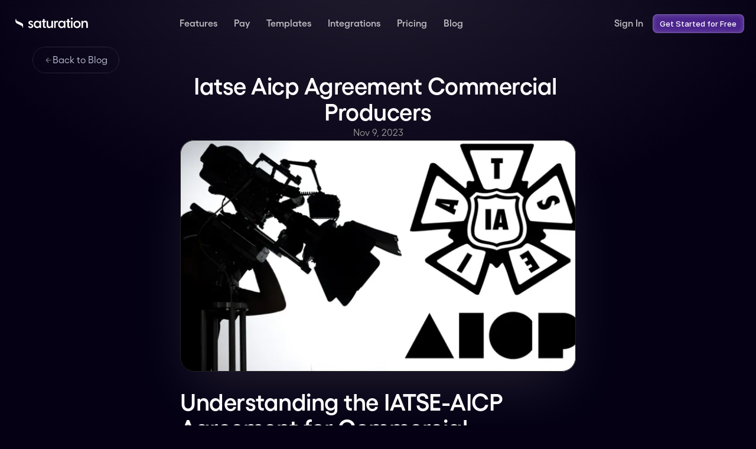

--- FILE ---
content_type: text/html
request_url: https://saturation.io/blog/iatse-aicp-agreement-commercial-producers
body_size: 42581
content:
<!doctype html>
<!-- Made in Framer · framer.com ✨ -->
<!-- Published Dec 16, 2025, 1:50 AM UTC -->
<html lang="en" data-redirect-timezone="1">
<head>
    <meta charset="utf-8">
    
    
    <script>try{if(localStorage.get("__framer_force_showing_editorbar_since")){const n=document.createElement("link");n.rel = "modulepreload";n.href="https://framer.com/edit/init.mjs";document.head.appendChild(n)}}catch(e){}</script>
    <!-- Start of headStart -->
    <!-- Snippet: legacy-headStart -->
<script async src="https://cdn.tolt.io/tolt.js" data-tolt="1b8fe948-edd7-48ba-8dab-af9a2abf4267"></script>



<script type="text/javascript">
const fpPromise = import('https://app.saturation.io/fpv4.js')
                            .then(f => f.load())                                                        
                            .then(fp => fp.get())
                            .then(result => {                                
                                const visitorId = result.visitorId
                                console.log("Visitor ID:", visitorId)
                                window.visitorId = visitorId
                                  function getUTMParameters() {
                                    const params = new URLSearchParams(window.location.search);
                                    const utmSource = params.get('utm_source') || null;
                                    const utmCampaign = params.get('utm_campaign') || null;
                                    const utmMedium = params.get('utm_medium') || null;
                                    const utmTerm = params.get('utm_term') || null;
                                    const utmContent = params.get('utm_content') || null;

                                    return {
                                      utmSource,
                                      utmCampaign,
                                      utmMedium,
                                      utmTerm,
                                      utmContent,
                                    };
                                  }
                                  
                                  function sendUTMData(url) {
                                    const utmParams = getUTMParameters();
                                    const xhr = new XMLHttpRequest();
                                    xhr.open('POST', url, true);
                                    xhr.setRequestHeader('Content-Type', 'application/json');
                                    xhr.onreadystatechange = function () {
                                        if (xhr.readyState === 4 && xhr.status === 200) {
                                            console.log('UTM data sent successfully:', xhr.responseText);
                                        }
                                    };  
                                    const params = {...utmParams, visitorId: visitorId}
                                    console.log('Sending UTM data:', params);
                                    xhr.send(JSON.stringify(params));
                                  };
  
                                  
                                if (typeof window !== 'undefined') {
                                    const utmParams = getUTMParameters();
                                    console.log('UTM Parameters:', utmParams);                                    
                                    if (utmParams.utmCampaign) {
                                        sendUTMData('https://app.saturation.io/api/utm');
                                    }
                                    
                                }
                            })
</script>




<script>
    !function(t,e){var o,n,p,r;e.__SV||(window.posthog=e,e._i=[],e.init=function(i,s,a){function g(t,e){var o=e.split(".");2==o.length&&(t=t[o[0]],e=o[1]),t[e]=function(){t.push([e].concat(Array.prototype.slice.call(arguments,0)))}}(p=t.createElement("script")).type="text/javascript",p.crossOrigin="anonymous",p.async=!0,p.src=s.api_host.replace(".i.posthog.com","-assets.i.posthog.com")+"/static/array.js",(r=t.getElementsByTagName("script")[0]).parentNode.insertBefore(p,r);var u=e;for(void 0!==a?u=e[a]=[]:a="posthog",u.people=u.people||[],u.toString=function(t){var e="posthog";return"posthog"!==a&&(e+="."+a),t||(e+=" (stub)"),e},u.people.toString=function(){return u.toString(1)+".people (stub)"},o="init capture register register_once register_for_session unregister unregister_for_session getFeatureFlag getFeatureFlagPayload isFeatureEnabled reloadFeatureFlags updateEarlyAccessFeatureEnrollment getEarlyAccessFeatures on onFeatureFlags onSessionId getSurveys getActiveMatchingSurveys renderSurvey canRenderSurvey identify setPersonProperties group resetGroups setPersonPropertiesForFlags resetPersonPropertiesForFlags setGroupPropertiesForFlags resetGroupPropertiesForFlags reset get_distinct_id getGroups get_session_id get_session_replay_url alias set_config startSessionRecording stopSessionRecording sessionRecordingStarted captureException loadToolbar get_property getSessionProperty createPersonProfile opt_in_capturing opt_out_capturing has_opted_in_capturing has_opted_out_capturing clear_opt_in_out_capturing debug getPageViewId captureTraceFeedback captureTraceMetric".split(" "),n=0;n<o.length;n++)g(u,o[n]);e._i.push([i,s,a])},e.__SV=1)}(document,window.posthog||[]);
    posthog.init('phc_QNuYS09xy90pjBWi0QV4ip1ARU55XTjLDBCmN9gF7ry', {
        api_host: 'https://us.i.posthog.com',
        person_profiles: 'identified_only', // or 'always' to create profiles for anonymous users as well
    })
</script>

<script nowprocket nitro-exclude type="text/javascript" id="sa-dynamic-optimization" data-uuid="d149b1e4-9769-47e5-a32f-0d388b2648e1" src="[data-uri]"></script>

<script type="application/ld+json">
{
  "@context": "https://schema.org",
  "@graph": [
    {
      "@type": "Organization",
      "@id": "https://saturation.io/#organization",
      "name": "Saturation.io",
      "url": "https://saturation.io",
      "logo": {
        "@type": "ImageObject",
        "url": "https://saturation.io/logo.jpg"
      },
      "description": "Collaborative budgeting and production management platform designed to streamline workflows and enhance collaboration within the entertainment industry.",
      "sameAs": [
        "https://www.linkedin.com/company/saturation",
        "https://x.com/saturation_io",
        "https://www.instagram.com/saturation.io/",
        "https://www.facebook.com/saturation.io/",
        "https://www.youtube.com/@saturationapp"
      ],
      "contactPoint": {
        "@type": "ContactPoint",
        "contactType": "customer support",
        "url": "https://support.saturation.io"
      }
    },
    {
      "@type": "SoftwareApplication",
      "@id": "https://saturation.io/#product",
      "name": "Saturation.io",
      "applicationCategory": "BusinessApplication",
      "applicationSubCategory": "Budget Management Software",
      "operatingSystem": "Web Browser, iOS",
      "offers": [
        {
          "@type": "Offer",
          "name": "Free",
          "price": "0",
          "priceCurrency": "USD",
          "description": "Access to one project with 1,000 line items"
        },
        {
          "@type": "Offer",
          "name": "Producer",
          "price": "25",
          "priceCurrency": "USD",
          "priceSpecification": {
            "@type": "PriceSpecification",
            "price": "25",
            "priceCurrency": "USD",
            "billingPeriod": "P1M"
          },
          "description": "Unlimited projects, 10,000 account items, collaboration features"
        },
        {
          "@type": "Offer",
          "name": "Production",
          "price": "75",
          "priceCurrency": "USD",
          "priceSpecification": {
            "@type": "PriceSpecification",
            "price": "75",
            "priceCurrency": "USD",
            "billingPeriod": "P1M"
          },
          "description": "Additional seats, access control, unlimited account items"
        }
      ],
      "featureList": [
        "Collaborative budget creation",
        "Real-time budget tracking",
        "Transaction automation",
        "Multi-project management",
        "Integration with 12,000+ financial institutions",
        "Mobile accessibility"
      ],
      "aggregateRating": {
        "@type": "AggregateRating",
        "ratingValue": "4.8",
        "reviewCount": "50"
      }
    }
  ]
}
</script>
<script>
(function() {
  var script = document.createElement('script');
  script.setAttribute('data-project-id', '814f0efa-026c-465a-8112-5a01c8399f1d');
  script.src = 'https://ingest.promptwatch.com/js/client.min.js';
  document.head.appendChild(script);
})();
</script>
<!-- SnippetEnd: legacy-headStart --><!-- Snippet: legacy-headStart-AxfaeAnBs --><script type="application/ld+json">
{
  "@context": "https://schema.org",
  "@type": "BlogPosting",
  "mainEntityOfPage": {
    "@type": "WebPage",
    "@id": "https://www.saturation.io/blog/iatse-aicp-agreement-commercial-producers"
  },
  "headline": "Iatse Aicp Agreement Commercial Producers",
  "description": "The IATSE-AICP Agreement plays a crucial role in commercial production by defining the working relationship between producers and crew members, ensuring fair wages, welfare benefits, and equitable working conditions. This agreement not only serves as a framework for employment standards but also fosters collaboration within the industry, helping to stabilize practices around wages, overtime, and health benefits while supporting the long-term security of industry professionals.\n\nProducers must navigate the complexities of this agreement by staying informed about its provisions, compliance requirements, and any recent amendments. By understanding the significance of this agreement and its impact on various aspects of production, including budget forecasting and crew welfare, producers can effectively manage their operations, uphold industry standards, and foster a respectful and productive working environment.",
  "image": "https://framerusercontent.com/images/9XyXEXPbG4fV19x77ZWOLlxeRBU.webp?width=681&amp;height=383",
  "author": {
    "@type": "Person",
    "name": "Jens Jacob"
  },
  "publisher": {
    "@type": "Organization",
    "name": "Saturation",
    "logo": {
      "@type": "ImageObject",
      "url": "https://www.saturation.io/logo.jpg"
    }
  },
  "datePublished": "{{date}}",
  "dateModified": "{{date}}"
}
</script><!-- SnippetEnd: legacy-headStart-AxfaeAnBs -->

    <!-- End of headStart -->
    <meta name="viewport" content="width=device-width">
    <meta name="generator" content="Framer 4255370">
    <title>Iatse Aicp Agreement Commercial Producers (2025) - Saturation </title>
    <meta name="description" content="The IATSE-AICP Agreement plays a crucial role in commercial production by defining the working relationship between producers and crew members, ensuring fair wages, welfare benefits, and equitable working conditions. This agreement not only serves as a framework for employment standards but also fosters collaboration within the industry, helping to stabilize practices around wages, overtime, and health benefits while supporting the long-term security of industry professionals.

Producers must navigate the complexities of this agreement by staying informed about its provisions, compliance requirements, and any recent amendments. By understanding the significance of this agreement and its impact on various aspects of production, including budget forecasting and crew welfare, producers can effectively manage their operations, uphold industry standards, and foster a respectful and productive working environment. ">
    <meta name="framer-search-index" content="https://framerusercontent.com/sites/5oAtKIzzODNprShyH50Ya4/searchIndex-3YFKVWjf8O0I.json">
    <meta name="framer-search-index-fallback" content="https://framerusercontent.com/sites/5oAtKIzzODNprShyH50Ya4/searchIndex-pZ2pyfcyB4Lv.json">
    <link href="https://framerusercontent.com/images/XyouqGE5YOJc4VJhmHgvSdr5iw.png" rel="icon" media="(prefers-color-scheme: light)">
    <link href="https://framerusercontent.com/images/XyouqGE5YOJc4VJhmHgvSdr5iw.png" rel="icon" media="(prefers-color-scheme: dark)">
    <link rel="apple-touch-icon" href="https://framerusercontent.com/images/hMVR4BlS25wuB7MF70SOnqgfw4.png">
    <!-- Open Graph / Facebook -->
    <meta property="og:type" content="website">
    <meta property="og:title" content="Iatse Aicp Agreement Commercial Producers (2025) - Saturation ">
    <meta property="og:description" content="The IATSE-AICP Agreement plays a crucial role in commercial production by defining the working relationship between producers and crew members, ensuring fair wages, welfare benefits, and equitable working conditions. This agreement not only serves as a framework for employment standards but also fosters collaboration within the industry, helping to stabilize practices around wages, overtime, and health benefits while supporting the long-term security of industry professionals.

Producers must navigate the complexities of this agreement by staying informed about its provisions, compliance requirements, and any recent amendments. By understanding the significance of this agreement and its impact on various aspects of production, including budget forecasting and crew welfare, producers can effectively manage their operations, uphold industry standards, and foster a respectful and productive working environment. ">
    <meta property="og:image" content="https://framerusercontent.com/images/9XyXEXPbG4fV19x77ZWOLlxeRBU.webp?width=681&amp;height=383">
    <!-- Twitter -->
    <meta name="twitter:card" content="summary_large_image">
    <meta name="twitter:title" content="Iatse Aicp Agreement Commercial Producers (2025) - Saturation ">
    <meta name="twitter:description" content="The IATSE-AICP Agreement plays a crucial role in commercial production by defining the working relationship between producers and crew members, ensuring fair wages, welfare benefits, and equitable working conditions. This agreement not only serves as a framework for employment standards but also fosters collaboration within the industry, helping to stabilize practices around wages, overtime, and health benefits while supporting the long-term security of industry professionals.

Producers must navigate the complexities of this agreement by staying informed about its provisions, compliance requirements, and any recent amendments. By understanding the significance of this agreement and its impact on various aspects of production, including budget forecasting and crew welfare, producers can effectively manage their operations, uphold industry standards, and foster a respectful and productive working environment. ">
    <meta name="twitter:image" content="https://framerusercontent.com/images/9XyXEXPbG4fV19x77ZWOLlxeRBU.webp?width=681&amp;height=383">
    
    <!-- Global site tag (gtag.js) - Google Analytics -->
    <script async src="https://www.googletagmanager.com/gtag/js?id=G-0FX9NY0P2P"></script>
    <script>
      window.dataLayer = window.dataLayer || [];
      function gtag(){window.dataLayer.push(arguments);}
      gtag('js', new Date());
      gtag('config', 'G-0FX9NY0P2P');
    </script>
    
    <style data-framer-font-css>/* latin-ext */
@font-face {
  font-family: 'DM Sans';
  font-style: italic;
  font-weight: 500;
  font-display: swap;
  src: url(https://fonts.gstatic.com/s/dmsans/v17/rP2Wp2ywxg089UriCZaSExd86J3t9jz86MvyyKK58VXh.woff2) format('woff2');
  unicode-range: U+0100-02BA, U+02BD-02C5, U+02C7-02CC, U+02CE-02D7, U+02DD-02FF, U+0304, U+0308, U+0329, U+1D00-1DBF, U+1E00-1E9F, U+1EF2-1EFF, U+2020, U+20A0-20AB, U+20AD-20C0, U+2113, U+2C60-2C7F, U+A720-A7FF;
}
/* latin */
@font-face {
  font-family: 'DM Sans';
  font-style: italic;
  font-weight: 500;
  font-display: swap;
  src: url(https://fonts.gstatic.com/s/dmsans/v17/rP2Wp2ywxg089UriCZaSExd86J3t9jz86MvyyKy58Q.woff2) format('woff2');
  unicode-range: U+0000-00FF, U+0131, U+0152-0153, U+02BB-02BC, U+02C6, U+02DA, U+02DC, U+0304, U+0308, U+0329, U+2000-206F, U+20AC, U+2122, U+2191, U+2193, U+2212, U+2215, U+FEFF, U+FFFD;
}
/* latin-ext */
@font-face {
  font-family: 'DM Sans';
  font-style: italic;
  font-weight: 700;
  font-display: swap;
  src: url(https://fonts.gstatic.com/s/dmsans/v17/rP2Wp2ywxg089UriCZaSExd86J3t9jz86MvyyKK58VXh.woff2) format('woff2');
  unicode-range: U+0100-02BA, U+02BD-02C5, U+02C7-02CC, U+02CE-02D7, U+02DD-02FF, U+0304, U+0308, U+0329, U+1D00-1DBF, U+1E00-1E9F, U+1EF2-1EFF, U+2020, U+20A0-20AB, U+20AD-20C0, U+2113, U+2C60-2C7F, U+A720-A7FF;
}
/* latin */
@font-face {
  font-family: 'DM Sans';
  font-style: italic;
  font-weight: 700;
  font-display: swap;
  src: url(https://fonts.gstatic.com/s/dmsans/v17/rP2Wp2ywxg089UriCZaSExd86J3t9jz86MvyyKy58Q.woff2) format('woff2');
  unicode-range: U+0000-00FF, U+0131, U+0152-0153, U+02BB-02BC, U+02C6, U+02DA, U+02DC, U+0304, U+0308, U+0329, U+2000-206F, U+20AC, U+2122, U+2191, U+2193, U+2212, U+2215, U+FEFF, U+FFFD;
}
/* latin-ext */
@font-face {
  font-family: 'DM Sans';
  font-style: normal;
  font-weight: 400;
  font-display: swap;
  src: url(https://fonts.gstatic.com/s/dmsans/v17/rP2Yp2ywxg089UriI5-g4vlH9VoD8Cmcqbu6-K6h9Q.woff2) format('woff2');
  unicode-range: U+0100-02BA, U+02BD-02C5, U+02C7-02CC, U+02CE-02D7, U+02DD-02FF, U+0304, U+0308, U+0329, U+1D00-1DBF, U+1E00-1E9F, U+1EF2-1EFF, U+2020, U+20A0-20AB, U+20AD-20C0, U+2113, U+2C60-2C7F, U+A720-A7FF;
}
/* latin */
@font-face {
  font-family: 'DM Sans';
  font-style: normal;
  font-weight: 400;
  font-display: swap;
  src: url(https://fonts.gstatic.com/s/dmsans/v17/rP2Yp2ywxg089UriI5-g4vlH9VoD8Cmcqbu0-K4.woff2) format('woff2');
  unicode-range: U+0000-00FF, U+0131, U+0152-0153, U+02BB-02BC, U+02C6, U+02DA, U+02DC, U+0304, U+0308, U+0329, U+2000-206F, U+20AC, U+2122, U+2191, U+2193, U+2212, U+2215, U+FEFF, U+FFFD;
}
/* latin-ext */
@font-face {
  font-family: 'DM Sans';
  font-style: normal;
  font-weight: 500;
  font-display: swap;
  src: url(https://fonts.gstatic.com/s/dmsans/v17/rP2Yp2ywxg089UriI5-g4vlH9VoD8Cmcqbu6-K6h9Q.woff2) format('woff2');
  unicode-range: U+0100-02BA, U+02BD-02C5, U+02C7-02CC, U+02CE-02D7, U+02DD-02FF, U+0304, U+0308, U+0329, U+1D00-1DBF, U+1E00-1E9F, U+1EF2-1EFF, U+2020, U+20A0-20AB, U+20AD-20C0, U+2113, U+2C60-2C7F, U+A720-A7FF;
}
/* latin */
@font-face {
  font-family: 'DM Sans';
  font-style: normal;
  font-weight: 500;
  font-display: swap;
  src: url(https://fonts.gstatic.com/s/dmsans/v17/rP2Yp2ywxg089UriI5-g4vlH9VoD8Cmcqbu0-K4.woff2) format('woff2');
  unicode-range: U+0000-00FF, U+0131, U+0152-0153, U+02BB-02BC, U+02C6, U+02DA, U+02DC, U+0304, U+0308, U+0329, U+2000-206F, U+20AC, U+2122, U+2191, U+2193, U+2212, U+2215, U+FEFF, U+FFFD;
}
/* latin-ext */
@font-face {
  font-family: 'DM Sans';
  font-style: normal;
  font-weight: 700;
  font-display: swap;
  src: url(https://fonts.gstatic.com/s/dmsans/v17/rP2Yp2ywxg089UriI5-g4vlH9VoD8Cmcqbu6-K6h9Q.woff2) format('woff2');
  unicode-range: U+0100-02BA, U+02BD-02C5, U+02C7-02CC, U+02CE-02D7, U+02DD-02FF, U+0304, U+0308, U+0329, U+1D00-1DBF, U+1E00-1E9F, U+1EF2-1EFF, U+2020, U+20A0-20AB, U+20AD-20C0, U+2113, U+2C60-2C7F, U+A720-A7FF;
}
/* latin */
@font-face {
  font-family: 'DM Sans';
  font-style: normal;
  font-weight: 700;
  font-display: swap;
  src: url(https://fonts.gstatic.com/s/dmsans/v17/rP2Yp2ywxg089UriI5-g4vlH9VoD8Cmcqbu0-K4.woff2) format('woff2');
  unicode-range: U+0000-00FF, U+0131, U+0152-0153, U+02BB-02BC, U+02C6, U+02DA, U+02DC, U+0304, U+0308, U+0329, U+2000-206F, U+20AC, U+2122, U+2191, U+2193, U+2212, U+2215, U+FEFF, U+FFFD;
}
/* latin-ext */
@font-face {
  font-family: 'Outfit';
  font-style: normal;
  font-weight: 300;
  font-display: swap;
  src: url(https://fonts.gstatic.com/s/outfit/v15/QGYyz_MVcBeNP4NjuGObqx1XmO1I4W61O4i0ExAo.woff2) format('woff2');
  unicode-range: U+0100-02BA, U+02BD-02C5, U+02C7-02CC, U+02CE-02D7, U+02DD-02FF, U+0304, U+0308, U+0329, U+1D00-1DBF, U+1E00-1E9F, U+1EF2-1EFF, U+2020, U+20A0-20AB, U+20AD-20C0, U+2113, U+2C60-2C7F, U+A720-A7FF;
}
/* latin */
@font-face {
  font-family: 'Outfit';
  font-style: normal;
  font-weight: 300;
  font-display: swap;
  src: url(https://fonts.gstatic.com/s/outfit/v15/QGYyz_MVcBeNP4NjuGObqx1XmO1I4W61O4a0Ew.woff2) format('woff2');
  unicode-range: U+0000-00FF, U+0131, U+0152-0153, U+02BB-02BC, U+02C6, U+02DA, U+02DC, U+0304, U+0308, U+0329, U+2000-206F, U+20AC, U+2122, U+2191, U+2193, U+2212, U+2215, U+FEFF, U+FFFD;
}
/* cyrillic-ext */
@font-face {
  font-family: 'Fragment Mono';
  font-style: normal;
  font-weight: 400;
  src: url(https://fonts.gstatic.com/s/fragmentmono/v6/4iCr6K5wfMRRjxp0DA6-2CLnB45HhrUI.woff2) format('woff2');
  unicode-range: U+0460-052F, U+1C80-1C8A, U+20B4, U+2DE0-2DFF, U+A640-A69F, U+FE2E-FE2F;
}
/* latin-ext */
@font-face {
  font-family: 'Fragment Mono';
  font-style: normal;
  font-weight: 400;
  src: url(https://fonts.gstatic.com/s/fragmentmono/v6/4iCr6K5wfMRRjxp0DA6-2CLnB41HhrUI.woff2) format('woff2');
  unicode-range: U+0100-02BA, U+02BD-02C5, U+02C7-02CC, U+02CE-02D7, U+02DD-02FF, U+0304, U+0308, U+0329, U+1D00-1DBF, U+1E00-1E9F, U+1EF2-1EFF, U+2020, U+20A0-20AB, U+20AD-20C0, U+2113, U+2C60-2C7F, U+A720-A7FF;
}
/* latin */
@font-face {
  font-family: 'Fragment Mono';
  font-style: normal;
  font-weight: 400;
  src: url(https://fonts.gstatic.com/s/fragmentmono/v6/4iCr6K5wfMRRjxp0DA6-2CLnB4NHhg.woff2) format('woff2');
  unicode-range: U+0000-00FF, U+0131, U+0152-0153, U+02BB-02BC, U+02C6, U+02DA, U+02DC, U+0304, U+0308, U+0329, U+2000-206F, U+20AC, U+2122, U+2191, U+2193, U+2212, U+2215, U+FEFF, U+FFFD;
}

@font-face { font-family: "Gellix SemiBold"; src: url("https://framerusercontent.com/assets/baLNQFxvhrPXslmeXWqXyUs4SA.woff"); font-display: swap; font-style: normal; font-weight: 600 }
@font-face { font-family: "Gellix Regular"; src: url("https://framerusercontent.com/assets/KsoKV0KhrVamH3Cnlka7yRqZncA.woff"); font-display: swap; font-style: normal; font-weight: 400 }
@font-face { font-family: "Gellix SemiBold"; src: url("https://framerusercontent.com/modules/assets/baLNQFxvhrPXslmeXWqXyUs4SA~DmXm-VgQuTOaaLz1Ohrs3khekGwCDTelVzjARJ8dMtE.woff"); font-display: swap }
@font-face { font-family: "Gellix Regular"; src: url("https://framerusercontent.com/assets/KsoKV0KhrVamH3Cnlka7yRqZncA.woff"); font-display: swap }
@font-face { font-family: "Inter"; src: url("https://framerusercontent.com/assets/hyOgCu0Xnghbimh0pE8QTvtt2AU.woff2"); font-display: swap; font-style: normal; font-weight: 600; unicode-range: U+0460-052F, U+1C80-1C88, U+20B4, U+2DE0-2DFF, U+A640-A69F, U+FE2E-FE2F }
@font-face { font-family: "Inter"; src: url("https://framerusercontent.com/assets/NeGmSOXrPBfEFIy5YZeHq17LEDA.woff2"); font-display: swap; font-style: normal; font-weight: 600; unicode-range: U+0301, U+0400-045F, U+0490-0491, U+04B0-04B1, U+2116 }
@font-face { font-family: "Inter"; src: url("https://framerusercontent.com/assets/oYaAX5himiTPYuN8vLWnqBbfD2s.woff2"); font-display: swap; font-style: normal; font-weight: 600; unicode-range: U+1F00-1FFF }
@font-face { font-family: "Inter"; src: url("https://framerusercontent.com/assets/lEJLP4R0yuCaMCjSXYHtJw72M.woff2"); font-display: swap; font-style: normal; font-weight: 600; unicode-range: U+0370-03FF }
@font-face { font-family: "Inter"; src: url("https://framerusercontent.com/assets/cRJyLNuTJR5jbyKzGi33wU9cqIQ.woff2"); font-display: swap; font-style: normal; font-weight: 600; unicode-range: U+0100-024F, U+0259, U+1E00-1EFF, U+2020, U+20A0-20AB, U+20AD-20CF, U+2113, U+2C60-2C7F, U+A720-A7FF }
@font-face { font-family: "Inter"; src: url("https://framerusercontent.com/assets/yDtI2UI8XcEg1W2je9XPN3Noo.woff2"); font-display: swap; font-style: normal; font-weight: 600; unicode-range: U+0000-00FF, U+0131, U+0152-0153, U+02BB-02BC, U+02C6, U+02DA, U+02DC, U+2000-206F, U+2070, U+2074-207E, U+2080-208E, U+20AC, U+2122, U+2191, U+2193, U+2212, U+2215, U+FEFF, U+FFFD }
@font-face { font-family: "Inter"; src: url("https://framerusercontent.com/assets/A0Wcc7NgXMjUuFdquHDrIZpzZw0.woff2"); font-display: swap; font-style: normal; font-weight: 600; unicode-range: U+0102-0103, U+0110-0111, U+0128-0129, U+0168-0169, U+01A0-01A1, U+01AF-01B0, U+1EA0-1EF9, U+20AB }
@font-face { font-family: "Inter"; src: url("https://framerusercontent.com/assets/5vvr9Vy74if2I6bQbJvbw7SY1pQ.woff2"); font-display: swap; font-style: normal; font-weight: 400; unicode-range: U+0460-052F, U+1C80-1C88, U+20B4, U+2DE0-2DFF, U+A640-A69F, U+FE2E-FE2F }
@font-face { font-family: "Inter"; src: url("https://framerusercontent.com/assets/EOr0mi4hNtlgWNn9if640EZzXCo.woff2"); font-display: swap; font-style: normal; font-weight: 400; unicode-range: U+0301, U+0400-045F, U+0490-0491, U+04B0-04B1, U+2116 }
@font-face { font-family: "Inter"; src: url("https://framerusercontent.com/assets/Y9k9QrlZAqio88Klkmbd8VoMQc.woff2"); font-display: swap; font-style: normal; font-weight: 400; unicode-range: U+1F00-1FFF }
@font-face { font-family: "Inter"; src: url("https://framerusercontent.com/assets/OYrD2tBIBPvoJXiIHnLoOXnY9M.woff2"); font-display: swap; font-style: normal; font-weight: 400; unicode-range: U+0370-03FF }
@font-face { font-family: "Inter"; src: url("https://framerusercontent.com/assets/JeYwfuaPfZHQhEG8U5gtPDZ7WQ.woff2"); font-display: swap; font-style: normal; font-weight: 400; unicode-range: U+0100-024F, U+0259, U+1E00-1EFF, U+2020, U+20A0-20AB, U+20AD-20CF, U+2113, U+2C60-2C7F, U+A720-A7FF }
@font-face { font-family: "Inter"; src: url("https://framerusercontent.com/assets/GrgcKwrN6d3Uz8EwcLHZxwEfC4.woff2"); font-display: swap; font-style: normal; font-weight: 400; unicode-range: U+0000-00FF, U+0131, U+0152-0153, U+02BB-02BC, U+02C6, U+02DA, U+02DC, U+2000-206F, U+2070, U+2074-207E, U+2080-208E, U+20AC, U+2122, U+2191, U+2193, U+2212, U+2215, U+FEFF, U+FFFD }
@font-face { font-family: "Inter"; src: url("https://framerusercontent.com/assets/b6Y37FthZeALduNqHicBT6FutY.woff2"); font-display: swap; font-style: normal; font-weight: 400; unicode-range: U+0102-0103, U+0110-0111, U+0128-0129, U+0168-0169, U+01A0-01A1, U+01AF-01B0, U+1EA0-1EF9, U+20AB }
@font-face { font-family: "Inter"; src: url("https://framerusercontent.com/assets/vQyevYAyHtARFwPqUzQGpnDs.woff2"); font-display: swap; font-style: normal; font-weight: 400; unicode-range: U+0000-00FF, U+0131, U+0152-0153, U+02BB-02BC, U+02C6, U+02DA, U+02DC, U+2000-206F, U+2074, U+20AC, U+2122, U+2191, U+2193, U+2212, U+2215, U+FEFF, U+FFFD }
@font-face { font-family: "Inter"; src: url("https://framerusercontent.com/assets/NXxvFRoY5LDh3yCm7MEP2jqYk.woff2"); font-style: normal; font-weight: 100; unicode-range: U+0460-052F, U+1C80-1C88, U+20B4, U+2DE0-2DFF, U+A640-A69F, U+FE2E-FE2F }
@font-face { font-family: "Inter"; src: url("https://framerusercontent.com/assets/5CcgcVyoWSqO1THBiISd6oCog.woff2"); font-style: normal; font-weight: 100; unicode-range: U+0301, U+0400-045F, U+0490-0491, U+04B0-04B1, U+2116 }
@font-face { font-family: "Inter"; src: url("https://framerusercontent.com/assets/MF544SVCvk3yNpLIz3pwDXFZPKM.woff2"); font-style: normal; font-weight: 100; unicode-range: U+1F00-1FFF }
@font-face { font-family: "Inter"; src: url("https://framerusercontent.com/assets/TNtxudDBkAm2RXdtU3rvTBwoM.woff2"); font-style: normal; font-weight: 100; unicode-range: U+0370-03FF }
@font-face { font-family: "Inter"; src: url("https://framerusercontent.com/assets/fIabp4VN5z7iJ3lNOz9qfNeQHc.woff2"); font-style: normal; font-weight: 100; unicode-range: U+0100-024F, U+0259, U+1E00-1EFF, U+2020, U+20A0-20AB, U+20AD-20CF, U+2113, U+2C60-2C7F, U+A720-A7FF }
@font-face { font-family: "Inter"; src: url("https://framerusercontent.com/assets/8kSLqTnVCEtjx0nu8PxTD4Nh5UU.woff2"); font-style: normal; font-weight: 100; unicode-range: U+0000-00FF, U+0131, U+0152-0153, U+02BB-02BC, U+02C6, U+02DA, U+02DC, U+2000-206F, U+2070, U+2074-207E, U+2080-208E, U+20AC, U+2122, U+2191, U+2193, U+2212, U+2215, U+FEFF, U+FFFD }
@font-face { font-family: "Inter"; src: url("https://framerusercontent.com/assets/9iRSYClnXA0RMygyIn6yjjWXJw.woff2"); font-style: normal; font-weight: 100; unicode-range: U+0102-0103, U+0110-0111, U+0128-0129, U+0168-0169, U+01A0-01A1, U+01AF-01B0, U+1EA0-1EF9, U+20AB }
@font-face { font-family: "Inter"; src: url("https://framerusercontent.com/assets/MVhJhYeDWxeyqT939zMNyw9p8.woff2"); font-style: normal; font-weight: 200; unicode-range: U+0460-052F, U+1C80-1C88, U+20B4, U+2DE0-2DFF, U+A640-A69F, U+FE2E-FE2F }
@font-face { font-family: "Inter"; src: url("https://framerusercontent.com/assets/WXQXYfAQJIi2pCJACAfWWXfIDqI.woff2"); font-style: normal; font-weight: 200; unicode-range: U+0301, U+0400-045F, U+0490-0491, U+04B0-04B1, U+2116 }
@font-face { font-family: "Inter"; src: url("https://framerusercontent.com/assets/RJeJJARdrtNUtic58kOz7hIgBuE.woff2"); font-style: normal; font-weight: 200; unicode-range: U+1F00-1FFF }
@font-face { font-family: "Inter"; src: url("https://framerusercontent.com/assets/4hBRAuM02i3fsxYDzyNvt5Az2so.woff2"); font-style: normal; font-weight: 200; unicode-range: U+0370-03FF }
@font-face { font-family: "Inter"; src: url("https://framerusercontent.com/assets/fz1JbBffNGgK7BNUI1mmbFBlgA8.woff2"); font-style: normal; font-weight: 200; unicode-range: U+0100-024F, U+0259, U+1E00-1EFF, U+2020, U+20A0-20AB, U+20AD-20CF, U+2113, U+2C60-2C7F, U+A720-A7FF }
@font-face { font-family: "Inter"; src: url("https://framerusercontent.com/assets/Z4sGWU2OKBoXPWulb5P25vULA.woff2"); font-style: normal; font-weight: 200; unicode-range: U+0000-00FF, U+0131, U+0152-0153, U+02BB-02BC, U+02C6, U+02DA, U+02DC, U+2000-206F, U+2070, U+2074-207E, U+2080-208E, U+20AC, U+2122, U+2191, U+2193, U+2212, U+2215, U+FEFF, U+FFFD }
@font-face { font-family: "Inter"; src: url("https://framerusercontent.com/assets/eIZyQwIlHYR0mnMSneEDMtqBPgw.woff2"); font-style: normal; font-weight: 200; unicode-range: U+0102-0103, U+0110-0111, U+0128-0129, U+0168-0169, U+01A0-01A1, U+01AF-01B0, U+1EA0-1EF9, U+20AB }
@font-face { font-family: "Inter"; src: url("https://framerusercontent.com/assets/BkDpl4ghaqvMi1btKFyG2tdbec.woff2"); font-display: swap; font-style: normal; font-weight: 300; unicode-range: U+0460-052F, U+1C80-1C88, U+20B4, U+2DE0-2DFF, U+A640-A69F, U+FE2E-FE2F }
@font-face { font-family: "Inter"; src: url("https://framerusercontent.com/assets/zAMK70AQRFSShJgUiaR5IiIhgzk.woff2"); font-display: swap; font-style: normal; font-weight: 300; unicode-range: U+0301, U+0400-045F, U+0490-0491, U+04B0-04B1, U+2116 }
@font-face { font-family: "Inter"; src: url("https://framerusercontent.com/assets/IETjvc5qzUaRoaruDpPSwCUM8.woff2"); font-display: swap; font-style: normal; font-weight: 300; unicode-range: U+1F00-1FFF }
@font-face { font-family: "Inter"; src: url("https://framerusercontent.com/assets/oLCoaT3ioA0fHdJnWR9W6k7NY.woff2"); font-display: swap; font-style: normal; font-weight: 300; unicode-range: U+0370-03FF }
@font-face { font-family: "Inter"; src: url("https://framerusercontent.com/assets/Sj0PCHQSBjFmEp6NBWg6FNaKc.woff2"); font-display: swap; font-style: normal; font-weight: 300; unicode-range: U+0100-024F, U+0259, U+1E00-1EFF, U+2020, U+20A0-20AB, U+20AD-20CF, U+2113, U+2C60-2C7F, U+A720-A7FF }
@font-face { font-family: "Inter"; src: url("https://framerusercontent.com/assets/aqiiD4LUKkKzXdjGL5UzHq8bo5w.woff2"); font-display: swap; font-style: normal; font-weight: 300; unicode-range: U+0000-00FF, U+0131, U+0152-0153, U+02BB-02BC, U+02C6, U+02DA, U+02DC, U+2000-206F, U+2070, U+2074-207E, U+2080-208E, U+20AC, U+2122, U+2191, U+2193, U+2212, U+2215, U+FEFF, U+FFFD }
@font-face { font-family: "Inter"; src: url("https://framerusercontent.com/assets/H4TfENUY1rh8R9UaSD6vngjJP3M.woff2"); font-display: swap; font-style: normal; font-weight: 300; unicode-range: U+0102-0103, U+0110-0111, U+0128-0129, U+0168-0169, U+01A0-01A1, U+01AF-01B0, U+1EA0-1EF9, U+20AB }
@font-face { font-family: "Inter"; src: url("https://framerusercontent.com/assets/5A3Ce6C9YYmCjpQx9M4inSaKU.woff2"); font-display: swap; font-style: normal; font-weight: 500; unicode-range: U+0460-052F, U+1C80-1C88, U+20B4, U+2DE0-2DFF, U+A640-A69F, U+FE2E-FE2F }
@font-face { font-family: "Inter"; src: url("https://framerusercontent.com/assets/Qx95Xyt0Ka3SGhinnbXIGpEIyP4.woff2"); font-display: swap; font-style: normal; font-weight: 500; unicode-range: U+0301, U+0400-045F, U+0490-0491, U+04B0-04B1, U+2116 }
@font-face { font-family: "Inter"; src: url("https://framerusercontent.com/assets/6mJuEAguuIuMog10gGvH5d3cl8.woff2"); font-display: swap; font-style: normal; font-weight: 500; unicode-range: U+1F00-1FFF }
@font-face { font-family: "Inter"; src: url("https://framerusercontent.com/assets/xYYWaj7wCU5zSQH0eXvSaS19wo.woff2"); font-display: swap; font-style: normal; font-weight: 500; unicode-range: U+0370-03FF }
@font-face { font-family: "Inter"; src: url("https://framerusercontent.com/assets/otTaNuNpVK4RbdlT7zDDdKvQBA.woff2"); font-display: swap; font-style: normal; font-weight: 500; unicode-range: U+0100-024F, U+0259, U+1E00-1EFF, U+2020, U+20A0-20AB, U+20AD-20CF, U+2113, U+2C60-2C7F, U+A720-A7FF }
@font-face { font-family: "Inter"; src: url("https://framerusercontent.com/assets/UjlFhCnUjxhNfep4oYBPqnEssyo.woff2"); font-display: swap; font-style: normal; font-weight: 500; unicode-range: U+0000-00FF, U+0131, U+0152-0153, U+02BB-02BC, U+02C6, U+02DA, U+02DC, U+2000-206F, U+2070, U+2074-207E, U+2080-208E, U+20AC, U+2122, U+2191, U+2193, U+2212, U+2215, U+FEFF, U+FFFD }
@font-face { font-family: "Inter"; src: url("https://framerusercontent.com/assets/DolVirEGb34pEXEp8t8FQBSK4.woff2"); font-display: swap; font-style: normal; font-weight: 500; unicode-range: U+0102-0103, U+0110-0111, U+0128-0129, U+0168-0169, U+01A0-01A1, U+01AF-01B0, U+1EA0-1EF9, U+20AB }
@font-face { font-family: "Inter"; src: url("https://framerusercontent.com/assets/DpPBYI0sL4fYLgAkX8KXOPVt7c.woff2"); font-display: swap; font-style: normal; font-weight: 700; unicode-range: U+0460-052F, U+1C80-1C88, U+20B4, U+2DE0-2DFF, U+A640-A69F, U+FE2E-FE2F }
@font-face { font-family: "Inter"; src: url("https://framerusercontent.com/assets/4RAEQdEOrcnDkhHiiCbJOw92Lk.woff2"); font-display: swap; font-style: normal; font-weight: 700; unicode-range: U+0301, U+0400-045F, U+0490-0491, U+04B0-04B1, U+2116 }
@font-face { font-family: "Inter"; src: url("https://framerusercontent.com/assets/1K3W8DizY3v4emK8Mb08YHxTbs.woff2"); font-display: swap; font-style: normal; font-weight: 700; unicode-range: U+1F00-1FFF }
@font-face { font-family: "Inter"; src: url("https://framerusercontent.com/assets/tUSCtfYVM1I1IchuyCwz9gDdQ.woff2"); font-display: swap; font-style: normal; font-weight: 700; unicode-range: U+0370-03FF }
@font-face { font-family: "Inter"; src: url("https://framerusercontent.com/assets/VgYFWiwsAC5OYxAycRXXvhze58.woff2"); font-display: swap; font-style: normal; font-weight: 700; unicode-range: U+0100-024F, U+0259, U+1E00-1EFF, U+2020, U+20A0-20AB, U+20AD-20CF, U+2113, U+2C60-2C7F, U+A720-A7FF }
@font-face { font-family: "Inter"; src: url("https://framerusercontent.com/assets/syRNPWzAMIrcJ3wIlPIP43KjQs.woff2"); font-display: swap; font-style: normal; font-weight: 700; unicode-range: U+0000-00FF, U+0131, U+0152-0153, U+02BB-02BC, U+02C6, U+02DA, U+02DC, U+2000-206F, U+2070, U+2074-207E, U+2080-208E, U+20AC, U+2122, U+2191, U+2193, U+2212, U+2215, U+FEFF, U+FFFD }
@font-face { font-family: "Inter"; src: url("https://framerusercontent.com/assets/GIryZETIX4IFypco5pYZONKhJIo.woff2"); font-display: swap; font-style: normal; font-weight: 700; unicode-range: U+0102-0103, U+0110-0111, U+0128-0129, U+0168-0169, U+01A0-01A1, U+01AF-01B0, U+1EA0-1EF9, U+20AB }
@font-face { font-family: "Inter"; src: url("https://framerusercontent.com/assets/PONfPc6h4EPYwJliXQBmjVx7QxI.woff2"); font-display: swap; font-style: normal; font-weight: 800; unicode-range: U+0460-052F, U+1C80-1C88, U+20B4, U+2DE0-2DFF, U+A640-A69F, U+FE2E-FE2F }
@font-face { font-family: "Inter"; src: url("https://framerusercontent.com/assets/zsnJN7Z1wdzUvepJniD3rbvJIyU.woff2"); font-display: swap; font-style: normal; font-weight: 800; unicode-range: U+0301, U+0400-045F, U+0490-0491, U+04B0-04B1, U+2116 }
@font-face { font-family: "Inter"; src: url("https://framerusercontent.com/assets/UrzZBOy7RyJEWAZGduzOeHiHuY.woff2"); font-display: swap; font-style: normal; font-weight: 800; unicode-range: U+1F00-1FFF }
@font-face { font-family: "Inter"; src: url("https://framerusercontent.com/assets/996sR9SfSDuYELz8oHhDOcErkY.woff2"); font-display: swap; font-style: normal; font-weight: 800; unicode-range: U+0370-03FF }
@font-face { font-family: "Inter"; src: url("https://framerusercontent.com/assets/ftN1HpyPVJEoEb4q36SOrNdLXU.woff2"); font-display: swap; font-style: normal; font-weight: 800; unicode-range: U+0100-024F, U+0259, U+1E00-1EFF, U+2020, U+20A0-20AB, U+20AD-20CF, U+2113, U+2C60-2C7F, U+A720-A7FF }
@font-face { font-family: "Inter"; src: url("https://framerusercontent.com/assets/Mput0MSwESKlJ6TMz9MPDXhgrk.woff2"); font-display: swap; font-style: normal; font-weight: 800; unicode-range: U+0000-00FF, U+0131, U+0152-0153, U+02BB-02BC, U+02C6, U+02DA, U+02DC, U+2000-206F, U+2070, U+2074-207E, U+2080-208E, U+20AC, U+2122, U+2191, U+2193, U+2212, U+2215, U+FEFF, U+FFFD }
@font-face { font-family: "Inter"; src: url("https://framerusercontent.com/assets/JAur4lGGSGRGyrFi59JSIKqVgU.woff2"); font-display: swap; font-style: normal; font-weight: 800; unicode-range: U+0102-0103, U+0110-0111, U+0128-0129, U+0168-0169, U+01A0-01A1, U+01AF-01B0, U+1EA0-1EF9, U+20AB }
@font-face { font-family: "Inter"; src: url("https://framerusercontent.com/assets/mkY5Sgyq51ik0AMrSBwhm9DJg.woff2"); font-style: normal; font-weight: 900; unicode-range: U+0460-052F, U+1C80-1C88, U+20B4, U+2DE0-2DFF, U+A640-A69F, U+FE2E-FE2F }
@font-face { font-family: "Inter"; src: url("https://framerusercontent.com/assets/X5hj6qzcHUYv7h1390c8Rhm6550.woff2"); font-style: normal; font-weight: 900; unicode-range: U+0301, U+0400-045F, U+0490-0491, U+04B0-04B1, U+2116 }
@font-face { font-family: "Inter"; src: url("https://framerusercontent.com/assets/gQhNpS3tN86g8RcVKYUUaKt2oMQ.woff2"); font-style: normal; font-weight: 900; unicode-range: U+1F00-1FFF }
@font-face { font-family: "Inter"; src: url("https://framerusercontent.com/assets/cugnVhSraaRyANCaUtI5FV17wk.woff2"); font-style: normal; font-weight: 900; unicode-range: U+0370-03FF }
@font-face { font-family: "Inter"; src: url("https://framerusercontent.com/assets/5HcVoGak8k5agFJSaKa4floXVu0.woff2"); font-style: normal; font-weight: 900; unicode-range: U+0100-024F, U+0259, U+1E00-1EFF, U+2020, U+20A0-20AB, U+20AD-20CF, U+2113, U+2C60-2C7F, U+A720-A7FF }
@font-face { font-family: "Inter"; src: url("https://framerusercontent.com/assets/rZ5DdENNqIdFTIyQQiP5isO7M.woff2"); font-style: normal; font-weight: 900; unicode-range: U+0000-00FF, U+0131, U+0152-0153, U+02BB-02BC, U+02C6, U+02DA, U+02DC, U+2000-206F, U+2070, U+2074-207E, U+2080-208E, U+20AC, U+2122, U+2191, U+2193, U+2212, U+2215, U+FEFF, U+FFFD }
@font-face { font-family: "Inter"; src: url("https://framerusercontent.com/assets/P2Bw01CtL0b9wqygO0sSVogWbo.woff2"); font-style: normal; font-weight: 900; unicode-range: U+0102-0103, U+0110-0111, U+0128-0129, U+0168-0169, U+01A0-01A1, U+01AF-01B0, U+1EA0-1EF9, U+20AB }
@font-face { font-family: "Inter"; src: url("https://framerusercontent.com/assets/YJsHMqeEm0oDHuxRTVCwg5eZuo.woff2"); font-style: italic; font-weight: 100; unicode-range: U+0460-052F, U+1C80-1C88, U+20B4, U+2DE0-2DFF, U+A640-A69F, U+FE2E-FE2F }
@font-face { font-family: "Inter"; src: url("https://framerusercontent.com/assets/oJJMyJlDykMObEyb5VexHSxd24.woff2"); font-style: italic; font-weight: 100; unicode-range: U+0301, U+0400-045F, U+0490-0491, U+04B0-04B1, U+2116 }
@font-face { font-family: "Inter"; src: url("https://framerusercontent.com/assets/IpeaX0WzLaonj68howNZg4SJJaY.woff2"); font-style: italic; font-weight: 100; unicode-range: U+1F00-1FFF }
@font-face { font-family: "Inter"; src: url("https://framerusercontent.com/assets/KCj1bV3vDXY5OLHttTeRYcu9J8.woff2"); font-style: italic; font-weight: 100; unicode-range: U+0370-03FF }
@font-face { font-family: "Inter"; src: url("https://framerusercontent.com/assets/biaVHhOprxbHaR3dIP7Z8cYurHg.woff2"); font-style: italic; font-weight: 100; unicode-range: U+0100-024F, U+0259, U+1E00-1EFF, U+2020, U+20A0-20AB, U+20AD-20CF, U+2113, U+2C60-2C7F, U+A720-A7FF }
@font-face { font-family: "Inter"; src: url("https://framerusercontent.com/assets/3on0VNjjmogkq1f9ziKFcrY72MI.woff2"); font-style: italic; font-weight: 100; unicode-range: U+0000-00FF, U+0131, U+0152-0153, U+02BB-02BC, U+02C6, U+02DA, U+02DC, U+2000-206F, U+2070, U+2074-207E, U+2080-208E, U+20AC, U+2122, U+2191, U+2193, U+2212, U+2215, U+FEFF, U+FFFD }
@font-face { font-family: "Inter"; src: url("https://framerusercontent.com/assets/gNa011yWpVpNFgUhhSlDX8nUiPQ.woff2"); font-style: italic; font-weight: 100; unicode-range: U+0102-0103, U+0110-0111, U+0128-0129, U+0168-0169, U+01A0-01A1, U+01AF-01B0, U+1EA0-1EF9, U+20AB }
@font-face { font-family: "Inter"; src: url("https://framerusercontent.com/assets/vpq17U0WM26sBGHgq9jnrUmUf8.woff2"); font-style: italic; font-weight: 200; unicode-range: U+0460-052F, U+1C80-1C88, U+20B4, U+2DE0-2DFF, U+A640-A69F, U+FE2E-FE2F }
@font-face { font-family: "Inter"; src: url("https://framerusercontent.com/assets/bNYh7lNMEpOegeRYAtyGel1WqBE.woff2"); font-style: italic; font-weight: 200; unicode-range: U+0301, U+0400-045F, U+0490-0491, U+04B0-04B1, U+2116 }
@font-face { font-family: "Inter"; src: url("https://framerusercontent.com/assets/FBzcXZYmdulcZC0z278U6o0cw.woff2"); font-style: italic; font-weight: 200; unicode-range: U+1F00-1FFF }
@font-face { font-family: "Inter"; src: url("https://framerusercontent.com/assets/ua60IRqWK94xCrq0SC639Hbsdjg.woff2"); font-style: italic; font-weight: 200; unicode-range: U+0370-03FF }
@font-face { font-family: "Inter"; src: url("https://framerusercontent.com/assets/Pd8gNPn2dSCh4FyjWFw9PJysoQ.woff2"); font-style: italic; font-weight: 200; unicode-range: U+0100-024F, U+0259, U+1E00-1EFF, U+2020, U+20A0-20AB, U+20AD-20CF, U+2113, U+2C60-2C7F, U+A720-A7FF }
@font-face { font-family: "Inter"; src: url("https://framerusercontent.com/assets/6OdIurwS6YHsVW2i5fR5CKn0gg.woff2"); font-style: italic; font-weight: 200; unicode-range: U+0000-00FF, U+0131, U+0152-0153, U+02BB-02BC, U+02C6, U+02DA, U+02DC, U+2000-206F, U+2070, U+2074-207E, U+2080-208E, U+20AC, U+2122, U+2191, U+2193, U+2212, U+2215, U+FEFF, U+FFFD }
@font-face { font-family: "Inter"; src: url("https://framerusercontent.com/assets/DtVQjTG8OGGKnwKYrMHRZVCyo.woff2"); font-style: italic; font-weight: 200; unicode-range: U+0102-0103, U+0110-0111, U+0128-0129, U+0168-0169, U+01A0-01A1, U+01AF-01B0, U+1EA0-1EF9, U+20AB }
@font-face { font-family: "Inter"; src: url("https://framerusercontent.com/assets/YYB6GZmCWnZq3RWZOghuZIOxQY.woff2"); font-display: swap; font-style: italic; font-weight: 300; unicode-range: U+0460-052F, U+1C80-1C88, U+20B4, U+2DE0-2DFF, U+A640-A69F, U+FE2E-FE2F }
@font-face { font-family: "Inter"; src: url("https://framerusercontent.com/assets/miJTzODdiyIr3tRo9KEoqXXk2PM.woff2"); font-display: swap; font-style: italic; font-weight: 300; unicode-range: U+0301, U+0400-045F, U+0490-0491, U+04B0-04B1, U+2116 }
@font-face { font-family: "Inter"; src: url("https://framerusercontent.com/assets/6ZMhcggRFfEfbf7lncCpaUbA.woff2"); font-display: swap; font-style: italic; font-weight: 300; unicode-range: U+1F00-1FFF }
@font-face { font-family: "Inter"; src: url("https://framerusercontent.com/assets/8sCN6PGUr4I8q5hC5twAXfcwqV0.woff2"); font-display: swap; font-style: italic; font-weight: 300; unicode-range: U+0370-03FF }
@font-face { font-family: "Inter"; src: url("https://framerusercontent.com/assets/aUYDUTztS7anQw5JuwCncXeLOBY.woff2"); font-display: swap; font-style: italic; font-weight: 300; unicode-range: U+0100-024F, U+0259, U+1E00-1EFF, U+2020, U+20A0-20AB, U+20AD-20CF, U+2113, U+2C60-2C7F, U+A720-A7FF }
@font-face { font-family: "Inter"; src: url("https://framerusercontent.com/assets/8mwKwShtYEXIZ5diRBT74yn9jdQ.woff2"); font-display: swap; font-style: italic; font-weight: 300; unicode-range: U+0000-00FF, U+0131, U+0152-0153, U+02BB-02BC, U+02C6, U+02DA, U+02DC, U+2000-206F, U+2070, U+2074-207E, U+2080-208E, U+20AC, U+2122, U+2191, U+2193, U+2212, U+2215, U+FEFF, U+FFFD }
@font-face { font-family: "Inter"; src: url("https://framerusercontent.com/assets/yDiPvYxioBHsicnYxpPW35WQmx8.woff2"); font-display: swap; font-style: italic; font-weight: 300; unicode-range: U+0102-0103, U+0110-0111, U+0128-0129, U+0168-0169, U+01A0-01A1, U+01AF-01B0, U+1EA0-1EF9, U+20AB }
@font-face { font-family: "Inter"; src: url("https://framerusercontent.com/assets/CfMzU8w2e7tHgF4T4rATMPuWosA.woff2"); font-display: swap; font-style: italic; font-weight: 400; unicode-range: U+0460-052F, U+1C80-1C88, U+20B4, U+2DE0-2DFF, U+A640-A69F, U+FE2E-FE2F }
@font-face { font-family: "Inter"; src: url("https://framerusercontent.com/assets/867QObYax8ANsfX4TGEVU9YiCM.woff2"); font-display: swap; font-style: italic; font-weight: 400; unicode-range: U+0301, U+0400-045F, U+0490-0491, U+04B0-04B1, U+2116 }
@font-face { font-family: "Inter"; src: url("https://framerusercontent.com/assets/Oyn2ZbENFdnW7mt2Lzjk1h9Zb9k.woff2"); font-display: swap; font-style: italic; font-weight: 400; unicode-range: U+1F00-1FFF }
@font-face { font-family: "Inter"; src: url("https://framerusercontent.com/assets/cdAe8hgZ1cMyLu9g005pAW3xMo.woff2"); font-display: swap; font-style: italic; font-weight: 400; unicode-range: U+0370-03FF }
@font-face { font-family: "Inter"; src: url("https://framerusercontent.com/assets/DOfvtmE1UplCq161m6Hj8CSQYg.woff2"); font-display: swap; font-style: italic; font-weight: 400; unicode-range: U+0100-024F, U+0259, U+1E00-1EFF, U+2020, U+20A0-20AB, U+20AD-20CF, U+2113, U+2C60-2C7F, U+A720-A7FF }
@font-face { font-family: "Inter"; src: url("https://framerusercontent.com/assets/pKRFNWFoZl77qYCAIp84lN1h944.woff2"); font-display: swap; font-style: italic; font-weight: 400; unicode-range: U+0000-00FF, U+0131, U+0152-0153, U+02BB-02BC, U+02C6, U+02DA, U+02DC, U+2000-206F, U+2070, U+2074-207E, U+2080-208E, U+20AC, U+2122, U+2191, U+2193, U+2212, U+2215, U+FEFF, U+FFFD }
@font-face { font-family: "Inter"; src: url("https://framerusercontent.com/assets/tKtBcDnBMevsEEJKdNGhhkLzYo.woff2"); font-display: swap; font-style: italic; font-weight: 400; unicode-range: U+0102-0103, U+0110-0111, U+0128-0129, U+0168-0169, U+01A0-01A1, U+01AF-01B0, U+1EA0-1EF9, U+20AB }
@font-face { font-family: "Inter"; src: url("https://framerusercontent.com/assets/khkJkwSL66WFg8SX6Wa726c.woff2"); font-display: swap; font-style: italic; font-weight: 500; unicode-range: U+0460-052F, U+1C80-1C88, U+20B4, U+2DE0-2DFF, U+A640-A69F, U+FE2E-FE2F }
@font-face { font-family: "Inter"; src: url("https://framerusercontent.com/assets/0E7IMbDzcGABpBwwqNEt60wU0w.woff2"); font-display: swap; font-style: italic; font-weight: 500; unicode-range: U+0301, U+0400-045F, U+0490-0491, U+04B0-04B1, U+2116 }
@font-face { font-family: "Inter"; src: url("https://framerusercontent.com/assets/NTJ0nQgIF0gcDelS14zQ9NR9Q.woff2"); font-display: swap; font-style: italic; font-weight: 500; unicode-range: U+1F00-1FFF }
@font-face { font-family: "Inter"; src: url("https://framerusercontent.com/assets/QrcNhgEPfRl0LS8qz5Ln8olanl8.woff2"); font-display: swap; font-style: italic; font-weight: 500; unicode-range: U+0370-03FF }
@font-face { font-family: "Inter"; src: url("https://framerusercontent.com/assets/JEXmejW8mXOYMtt0hyRg811kHac.woff2"); font-display: swap; font-style: italic; font-weight: 500; unicode-range: U+0100-024F, U+0259, U+1E00-1EFF, U+2020, U+20A0-20AB, U+20AD-20CF, U+2113, U+2C60-2C7F, U+A720-A7FF }
@font-face { font-family: "Inter"; src: url("https://framerusercontent.com/assets/Bo5CNzBv77CafbxOtKIkpw9egw.woff2"); font-display: swap; font-style: italic; font-weight: 500; unicode-range: U+0000-00FF, U+0131, U+0152-0153, U+02BB-02BC, U+02C6, U+02DA, U+02DC, U+2000-206F, U+2070, U+2074-207E, U+2080-208E, U+20AC, U+2122, U+2191, U+2193, U+2212, U+2215, U+FEFF, U+FFFD }
@font-face { font-family: "Inter"; src: url("https://framerusercontent.com/assets/uy9s0iWuxiNnVt8EpTI3gzohpwo.woff2"); font-display: swap; font-style: italic; font-weight: 500; unicode-range: U+0102-0103, U+0110-0111, U+0128-0129, U+0168-0169, U+01A0-01A1, U+01AF-01B0, U+1EA0-1EF9, U+20AB }
@font-face { font-family: "Inter"; src: url("https://framerusercontent.com/assets/vxBnBhH8768IFAXAb4Qf6wQHKs.woff2"); font-display: swap; font-style: italic; font-weight: 600; unicode-range: U+0460-052F, U+1C80-1C88, U+20B4, U+2DE0-2DFF, U+A640-A69F, U+FE2E-FE2F }
@font-face { font-family: "Inter"; src: url("https://framerusercontent.com/assets/zSsEuoJdh8mcFVk976C05ZfQr8.woff2"); font-display: swap; font-style: italic; font-weight: 600; unicode-range: U+0301, U+0400-045F, U+0490-0491, U+04B0-04B1, U+2116 }
@font-face { font-family: "Inter"; src: url("https://framerusercontent.com/assets/b8ezwLrN7h2AUoPEENcsTMVJ0.woff2"); font-display: swap; font-style: italic; font-weight: 600; unicode-range: U+1F00-1FFF }
@font-face { font-family: "Inter"; src: url("https://framerusercontent.com/assets/mvNEIBLyHbscgHtwfsByjXUz3XY.woff2"); font-display: swap; font-style: italic; font-weight: 600; unicode-range: U+0370-03FF }
@font-face { font-family: "Inter"; src: url("https://framerusercontent.com/assets/6FI2EneKzM3qBy5foOZXey7coCA.woff2"); font-display: swap; font-style: italic; font-weight: 600; unicode-range: U+0100-024F, U+0259, U+1E00-1EFF, U+2020, U+20A0-20AB, U+20AD-20CF, U+2113, U+2C60-2C7F, U+A720-A7FF }
@font-face { font-family: "Inter"; src: url("https://framerusercontent.com/assets/fuyXZpVvOjq8NesCOfgirHCWyg.woff2"); font-display: swap; font-style: italic; font-weight: 600; unicode-range: U+0000-00FF, U+0131, U+0152-0153, U+02BB-02BC, U+02C6, U+02DA, U+02DC, U+2000-206F, U+2070, U+2074-207E, U+2080-208E, U+20AC, U+2122, U+2191, U+2193, U+2212, U+2215, U+FEFF, U+FFFD }
@font-face { font-family: "Inter"; src: url("https://framerusercontent.com/assets/NHHeAKJVP0ZWHk5YZnQQChIsBM.woff2"); font-display: swap; font-style: italic; font-weight: 600; unicode-range: U+0102-0103, U+0110-0111, U+0128-0129, U+0168-0169, U+01A0-01A1, U+01AF-01B0, U+1EA0-1EF9, U+20AB }
@font-face { font-family: "Inter"; src: url("https://framerusercontent.com/assets/H89BbHkbHDzlxZzxi8uPzTsp90.woff2"); font-display: swap; font-style: italic; font-weight: 700; unicode-range: U+0460-052F, U+1C80-1C88, U+20B4, U+2DE0-2DFF, U+A640-A69F, U+FE2E-FE2F }
@font-face { font-family: "Inter"; src: url("https://framerusercontent.com/assets/u6gJwDuwB143kpNK1T1MDKDWkMc.woff2"); font-display: swap; font-style: italic; font-weight: 700; unicode-range: U+0301, U+0400-045F, U+0490-0491, U+04B0-04B1, U+2116 }
@font-face { font-family: "Inter"; src: url("https://framerusercontent.com/assets/43sJ6MfOPh1LCJt46OvyDuSbA6o.woff2"); font-display: swap; font-style: italic; font-weight: 700; unicode-range: U+1F00-1FFF }
@font-face { font-family: "Inter"; src: url("https://framerusercontent.com/assets/wccHG0r4gBDAIRhfHiOlq6oEkqw.woff2"); font-display: swap; font-style: italic; font-weight: 700; unicode-range: U+0370-03FF }
@font-face { font-family: "Inter"; src: url("https://framerusercontent.com/assets/WZ367JPwf9bRW6LdTHN8rXgSjw.woff2"); font-display: swap; font-style: italic; font-weight: 700; unicode-range: U+0100-024F, U+0259, U+1E00-1EFF, U+2020, U+20A0-20AB, U+20AD-20CF, U+2113, U+2C60-2C7F, U+A720-A7FF }
@font-face { font-family: "Inter"; src: url("https://framerusercontent.com/assets/ia3uin3hQWqDrVloC1zEtYHWw.woff2"); font-display: swap; font-style: italic; font-weight: 700; unicode-range: U+0000-00FF, U+0131, U+0152-0153, U+02BB-02BC, U+02C6, U+02DA, U+02DC, U+2000-206F, U+2070, U+2074-207E, U+2080-208E, U+20AC, U+2122, U+2191, U+2193, U+2212, U+2215, U+FEFF, U+FFFD }
@font-face { font-family: "Inter"; src: url("https://framerusercontent.com/assets/2A4Xx7CngadFGlVV4xrO06OBHY.woff2"); font-display: swap; font-style: italic; font-weight: 700; unicode-range: U+0102-0103, U+0110-0111, U+0128-0129, U+0168-0169, U+01A0-01A1, U+01AF-01B0, U+1EA0-1EF9, U+20AB }
@font-face { font-family: "Inter"; src: url("https://framerusercontent.com/assets/if4nAQEfO1l3iBiurvlUSTaMA.woff2"); font-display: swap; font-style: italic; font-weight: 800; unicode-range: U+0460-052F, U+1C80-1C88, U+20B4, U+2DE0-2DFF, U+A640-A69F, U+FE2E-FE2F }
@font-face { font-family: "Inter"; src: url("https://framerusercontent.com/assets/GdJ7SQjcmkU1sz7lk5lMpKUlKY.woff2"); font-display: swap; font-style: italic; font-weight: 800; unicode-range: U+0301, U+0400-045F, U+0490-0491, U+04B0-04B1, U+2116 }
@font-face { font-family: "Inter"; src: url("https://framerusercontent.com/assets/sOA6LVskcCqlqggyjIZe0Zh39UQ.woff2"); font-display: swap; font-style: italic; font-weight: 800; unicode-range: U+1F00-1FFF }
@font-face { font-family: "Inter"; src: url("https://framerusercontent.com/assets/zUCSsMbWBcHOQoATrhsPVigkc.woff2"); font-display: swap; font-style: italic; font-weight: 800; unicode-range: U+0370-03FF }
@font-face { font-family: "Inter"; src: url("https://framerusercontent.com/assets/6eYp9yIAUvPZY7o0yfI4e2OP6g.woff2"); font-display: swap; font-style: italic; font-weight: 800; unicode-range: U+0100-024F, U+0259, U+1E00-1EFF, U+2020, U+20A0-20AB, U+20AD-20CF, U+2113, U+2C60-2C7F, U+A720-A7FF }
@font-face { font-family: "Inter"; src: url("https://framerusercontent.com/assets/8AYN209PzikkmqPEbOGJlpgu6M.woff2"); font-display: swap; font-style: italic; font-weight: 800; unicode-range: U+0000-00FF, U+0131, U+0152-0153, U+02BB-02BC, U+02C6, U+02DA, U+02DC, U+2000-206F, U+2070, U+2074-207E, U+2080-208E, U+20AC, U+2122, U+2191, U+2193, U+2212, U+2215, U+FEFF, U+FFFD }
@font-face { font-family: "Inter"; src: url("https://framerusercontent.com/assets/L9nHaKi7ULzGWchEehsfwttxOwM.woff2"); font-display: swap; font-style: italic; font-weight: 800; unicode-range: U+0102-0103, U+0110-0111, U+0128-0129, U+0168-0169, U+01A0-01A1, U+01AF-01B0, U+1EA0-1EF9, U+20AB }
@font-face { font-family: "Inter"; src: url("https://framerusercontent.com/assets/05KsVHGDmqXSBXM4yRZ65P8i0s.woff2"); font-style: italic; font-weight: 900; unicode-range: U+0460-052F, U+1C80-1C88, U+20B4, U+2DE0-2DFF, U+A640-A69F, U+FE2E-FE2F }
@font-face { font-family: "Inter"; src: url("https://framerusercontent.com/assets/ky8ovPukK4dJ1Pxq74qGhOqCYI.woff2"); font-style: italic; font-weight: 900; unicode-range: U+0301, U+0400-045F, U+0490-0491, U+04B0-04B1, U+2116 }
@font-face { font-family: "Inter"; src: url("https://framerusercontent.com/assets/vvNSqIj42qeQ2bvCRBIWKHscrc.woff2"); font-style: italic; font-weight: 900; unicode-range: U+1F00-1FFF }
@font-face { font-family: "Inter"; src: url("https://framerusercontent.com/assets/3ZmXbBKToJifDV9gwcifVd1tEY.woff2"); font-style: italic; font-weight: 900; unicode-range: U+0370-03FF }
@font-face { font-family: "Inter"; src: url("https://framerusercontent.com/assets/FNfhX3dt4ChuLJq2PwdlxHO7PU.woff2"); font-style: italic; font-weight: 900; unicode-range: U+0100-024F, U+0259, U+1E00-1EFF, U+2020, U+20A0-20AB, U+20AD-20CF, U+2113, U+2C60-2C7F, U+A720-A7FF }
@font-face { font-family: "Inter"; src: url("https://framerusercontent.com/assets/gcnfba68tfm7qAyrWRCf9r34jg.woff2"); font-style: italic; font-weight: 900; unicode-range: U+0000-00FF, U+0131, U+0152-0153, U+02BB-02BC, U+02C6, U+02DA, U+02DC, U+2000-206F, U+2070, U+2074-207E, U+2080-208E, U+20AC, U+2122, U+2191, U+2193, U+2212, U+2215, U+FEFF, U+FFFD }
@font-face { font-family: "Inter"; src: url("https://framerusercontent.com/assets/efTfQcBJ53kM2pB1hezSZ3RDUFs.woff2"); font-style: italic; font-weight: 900; unicode-range: U+0102-0103, U+0110-0111, U+0128-0129, U+0168-0169, U+01A0-01A1, U+01AF-01B0, U+1EA0-1EF9, U+20AB }
@font-face { font-family: "Inter Variable"; src: url("https://framerusercontent.com/assets/mYcqTSergLb16PdbJJQMl9ebYm4.woff2"); font-display: swap; font-style: normal; font-weight: 400; unicode-range: U+0460-052F, U+1C80-1C88, U+20B4, U+2DE0-2DFF, U+A640-A69F, U+FE2E-FE2F }
@font-face { font-family: "Inter Variable"; src: url("https://framerusercontent.com/assets/ZRl8AlxwsX1m7xS1eJCiSPbztg.woff2"); font-display: swap; font-style: normal; font-weight: 400; unicode-range: U+0301, U+0400-045F, U+0490-0491, U+04B0-04B1, U+2116 }
@font-face { font-family: "Inter Variable"; src: url("https://framerusercontent.com/assets/nhSQpBRqFmXNUBY2p5SENQ8NplQ.woff2"); font-display: swap; font-style: normal; font-weight: 400; unicode-range: U+1F00-1FFF }
@font-face { font-family: "Inter Variable"; src: url("https://framerusercontent.com/assets/DYHjxG0qXjopUuruoacfl5SA.woff2"); font-display: swap; font-style: normal; font-weight: 400; unicode-range: U+0370-03FF }
@font-face { font-family: "Inter Variable"; src: url("https://framerusercontent.com/assets/s7NH6sl7w4NU984r5hcmo1tPSYo.woff2"); font-display: swap; font-style: normal; font-weight: 400; unicode-range: U+0100-024F, U+0259, U+1E00-1EFF, U+2020, U+20A0-20AB, U+20AD-20CF, U+2113, U+2C60-2C7F, U+A720-A7FF }
@font-face { font-family: "Inter Variable"; src: url("https://framerusercontent.com/assets/7lw0VWkeXrGYJT05oB3DsFy8BaY.woff2"); font-display: swap; font-style: normal; font-weight: 400; unicode-range: U+0000-00FF, U+0131, U+0152-0153, U+02BB-02BC, U+02C6, U+02DA, U+02DC, U+2000-206F, U+2070, U+2074-207E, U+2080-208E, U+20AC, U+2122, U+2191, U+2193, U+2212, U+2215, U+FEFF, U+FFFD }
@font-face { font-family: "Inter Variable"; src: url("https://framerusercontent.com/assets/wx5nfqEgOXnxuFaxB0Mn9OhmcZA.woff2"); font-display: swap; font-style: normal; font-weight: 400; unicode-range: U+0102-0103, U+0110-0111, U+0128-0129, U+0168-0169, U+01A0-01A1, U+01AF-01B0, U+1EA0-1EF9, U+20AB }
@font-face { font-family: "Inter Variable"; src: url("https://framerusercontent.com/assets/FMAZXZOvzvP9daUF2pk7jeNQE.woff2"); font-display: swap; font-style: italic; font-weight: 400; unicode-range: U+0460-052F, U+1C80-1C88, U+20B4, U+2DE0-2DFF, U+A640-A69F, U+FE2E-FE2F }
@font-face { font-family: "Inter Variable"; src: url("https://framerusercontent.com/assets/XRXDXcGEcHEhj5vRoCcaNzLUII.woff2"); font-display: swap; font-style: italic; font-weight: 400; unicode-range: U+0301, U+0400-045F, U+0490-0491, U+04B0-04B1, U+2116 }
@font-face { font-family: "Inter Variable"; src: url("https://framerusercontent.com/assets/WL8JiibS9vHU7Cb3NGaJKioRjQ.woff2"); font-display: swap; font-style: italic; font-weight: 400; unicode-range: U+1F00-1FFF }
@font-face { font-family: "Inter Variable"; src: url("https://framerusercontent.com/assets/LfqxQLLXCFxnUuZS8fkv9AT0uI.woff2"); font-display: swap; font-style: italic; font-weight: 400; unicode-range: U+0370-03FF }
@font-face { font-family: "Inter Variable"; src: url("https://framerusercontent.com/assets/3IqofWpyruZr7Qc3kaedPmw7o.woff2"); font-display: swap; font-style: italic; font-weight: 400; unicode-range: U+0100-024F, U+0259, U+1E00-1EFF, U+2020, U+20A0-20AB, U+20AD-20CF, U+2113, U+2C60-2C7F, U+A720-A7FF }
@font-face { font-family: "Inter Variable"; src: url("https://framerusercontent.com/assets/N9O1YBTY0ROZrE0GiMsoMSyPbQ.woff2"); font-display: swap; font-style: italic; font-weight: 400; unicode-range: U+0000-00FF, U+0131, U+0152-0153, U+02BB-02BC, U+02C6, U+02DA, U+02DC, U+2000-206F, U+2070, U+2074-207E, U+2080-208E, U+20AC, U+2122, U+2191, U+2193, U+2212, U+2215, U+FEFF, U+FFFD }
@font-face { font-family: "Inter Variable"; src: url("https://framerusercontent.com/assets/Qpek1Wzh1dJ3f8j88Vebg4yC92w.woff2"); font-display: swap; font-style: italic; font-weight: 400; unicode-range: U+0102-0103, U+0110-0111, U+0128-0129, U+0168-0169, U+01A0-01A1, U+01AF-01B0, U+1EA0-1EF9, U+20AB }
@font-face { font-family: "Inter Display"; src: url("https://framerusercontent.com/assets/2uIBiALfCHVpWbHqRMZutfT7giU.woff2"); font-display: swap; font-style: normal; font-weight: 400; unicode-range: U+0460-052F, U+1C80-1C88, U+20B4, U+2DE0-2DFF, U+A640-A69F, U+FE2E-FE2F }
@font-face { font-family: "Inter Display"; src: url("https://framerusercontent.com/assets/Zwfz6xbVe5pmcWRJRgBDHnMkOkI.woff2"); font-display: swap; font-style: normal; font-weight: 400; unicode-range: U+0301, U+0400-045F, U+0490-0491, U+04B0-04B1, U+2116 }
@font-face { font-family: "Inter Display"; src: url("https://framerusercontent.com/assets/U9LaDDmbRhzX3sB8g8glTy5feTE.woff2"); font-display: swap; font-style: normal; font-weight: 400; unicode-range: U+1F00-1FFF }
@font-face { font-family: "Inter Display"; src: url("https://framerusercontent.com/assets/tVew2LzXJ1t7QfxP1gdTIdj2o0g.woff2"); font-display: swap; font-style: normal; font-weight: 400; unicode-range: U+0370-03FF }
@font-face { font-family: "Inter Display"; src: url("https://framerusercontent.com/assets/DF7bjCRmStYPqSb945lAlMfCCVQ.woff2"); font-display: swap; font-style: normal; font-weight: 400; unicode-range: U+0100-024F, U+0259, U+1E00-1EFF, U+2020, U+20A0-20AB, U+20AD-20CF, U+2113, U+2C60-2C7F, U+A720-A7FF }
@font-face { font-family: "Inter Display"; src: url("https://framerusercontent.com/assets/bHYNJqzTyl2lqvmMiRRS6Y16Es.woff2"); font-display: swap; font-style: normal; font-weight: 400; unicode-range: U+0000-00FF, U+0131, U+0152-0153, U+02BB-02BC, U+02C6, U+02DA, U+02DC, U+2000-206F, U+2070, U+2074-207E, U+2080-208E, U+20AC, U+2122, U+2191, U+2193, U+2212, U+2215, U+FEFF, U+FFFD }
@font-face { font-family: "Inter Display"; src: url("https://framerusercontent.com/assets/vebZUMjGyKkYsfcY73iwWTzLNag.woff2"); font-display: swap; font-style: normal; font-weight: 400; unicode-range: U+0102-0103, U+0110-0111, U+0128-0129, U+0168-0169, U+01A0-01A1, U+01AF-01B0, U+1EA0-1EF9, U+20AB }
@font-face { font-family: "Inter Display"; src: url("https://framerusercontent.com/assets/Vu4RH4OOAYHIXg4LpXVzNVmbpY.woff2"); font-style: normal; font-weight: 100; unicode-range: U+0460-052F, U+1C80-1C88, U+20B4, U+2DE0-2DFF, U+A640-A69F, U+FE2E-FE2F }
@font-face { font-family: "Inter Display"; src: url("https://framerusercontent.com/assets/eOWZqb2nQ1SLbtYmcGBFYFSOE5U.woff2"); font-style: normal; font-weight: 100; unicode-range: U+0301, U+0400-045F, U+0490-0491, U+04B0-04B1, U+2116 }
@font-face { font-family: "Inter Display"; src: url("https://framerusercontent.com/assets/H0Z3dXk6VFBv9TPQedY7FZVVVQ.woff2"); font-style: normal; font-weight: 100; unicode-range: U+1F00-1FFF }
@font-face { font-family: "Inter Display"; src: url("https://framerusercontent.com/assets/sMud1BrfhejzYfhsGoUtjWdRb90.woff2"); font-style: normal; font-weight: 100; unicode-range: U+0370-03FF }
@font-face { font-family: "Inter Display"; src: url("https://framerusercontent.com/assets/SDel4nEmK9AyiBktaYZfYI9DrY.woff2"); font-style: normal; font-weight: 100; unicode-range: U+0100-024F, U+0259, U+1E00-1EFF, U+2020, U+20A0-20AB, U+20AD-20CF, U+2113, U+2C60-2C7F, U+A720-A7FF }
@font-face { font-family: "Inter Display"; src: url("https://framerusercontent.com/assets/GoWsxcsKZ1Hiy2Y8l40zBgNwYvo.woff2"); font-style: normal; font-weight: 100; unicode-range: U+0000-00FF, U+0131, U+0152-0153, U+02BB-02BC, U+02C6, U+02DA, U+02DC, U+2000-206F, U+2070, U+2074-207E, U+2080-208E, U+20AC, U+2122, U+2191, U+2193, U+2212, U+2215, U+FEFF, U+FFFD }
@font-face { font-family: "Inter Display"; src: url("https://framerusercontent.com/assets/iPDparXDXhfwSxmuiEXzr0b1vAU.woff2"); font-style: normal; font-weight: 100; unicode-range: U+0102-0103, U+0110-0111, U+0128-0129, U+0168-0169, U+01A0-01A1, U+01AF-01B0, U+1EA0-1EF9, U+20AB }
@font-face { font-family: "Inter Display"; src: url("https://framerusercontent.com/assets/kZK78sVb0ChIxwI4EF00ArQvpu0.woff2"); font-style: normal; font-weight: 200; unicode-range: U+0460-052F, U+1C80-1C88, U+20B4, U+2DE0-2DFF, U+A640-A69F, U+FE2E-FE2F }
@font-face { font-family: "Inter Display"; src: url("https://framerusercontent.com/assets/zLXnIInNs9VhCJZQ1B0FvHgtWDM.woff2"); font-style: normal; font-weight: 200; unicode-range: U+0301, U+0400-045F, U+0490-0491, U+04B0-04B1, U+2116 }
@font-face { font-family: "Inter Display"; src: url("https://framerusercontent.com/assets/yHa3FUh9QDCLkYGoHU44PsRbTI.woff2"); font-style: normal; font-weight: 200; unicode-range: U+1F00-1FFF }
@font-face { font-family: "Inter Display"; src: url("https://framerusercontent.com/assets/w3wwH92cnNPcZVAf63gAmGQW0k.woff2"); font-style: normal; font-weight: 200; unicode-range: U+0370-03FF }
@font-face { font-family: "Inter Display"; src: url("https://framerusercontent.com/assets/w9aHRXFhel7kScIgRMsPqEwE3AY.woff2"); font-style: normal; font-weight: 200; unicode-range: U+0100-024F, U+0259, U+1E00-1EFF, U+2020, U+20A0-20AB, U+20AD-20CF, U+2113, U+2C60-2C7F, U+A720-A7FF }
@font-face { font-family: "Inter Display"; src: url("https://framerusercontent.com/assets/t5RNiwIqoB2GvYhcdv6NPQF6kfk.woff2"); font-style: normal; font-weight: 200; unicode-range: U+0000-00FF, U+0131, U+0152-0153, U+02BB-02BC, U+02C6, U+02DA, U+02DC, U+2000-206F, U+2070, U+2074-207E, U+2080-208E, U+20AC, U+2122, U+2191, U+2193, U+2212, U+2215, U+FEFF, U+FFFD }
@font-face { font-family: "Inter Display"; src: url("https://framerusercontent.com/assets/eDNmF3DmGWYDX8NrhNZOl1SDyQ.woff2"); font-style: normal; font-weight: 200; unicode-range: U+0102-0103, U+0110-0111, U+0128-0129, U+0168-0169, U+01A0-01A1, U+01AF-01B0, U+1EA0-1EF9, U+20AB }
@font-face { font-family: "Inter Display"; src: url("https://framerusercontent.com/assets/MaMAn5Jp5gJg1z3VaLH65QwWPLc.woff2"); font-display: swap; font-style: normal; font-weight: 300; unicode-range: U+0460-052F, U+1C80-1C88, U+20B4, U+2DE0-2DFF, U+A640-A69F, U+FE2E-FE2F }
@font-face { font-family: "Inter Display"; src: url("https://framerusercontent.com/assets/fEqgEChcTaneQFxeugexHq7Bk.woff2"); font-display: swap; font-style: normal; font-weight: 300; unicode-range: U+0301, U+0400-045F, U+0490-0491, U+04B0-04B1, U+2116 }
@font-face { font-family: "Inter Display"; src: url("https://framerusercontent.com/assets/nL7d8Ph0ViwUQorApF89PoAagQI.woff2"); font-display: swap; font-style: normal; font-weight: 300; unicode-range: U+1F00-1FFF }
@font-face { font-family: "Inter Display"; src: url("https://framerusercontent.com/assets/YOHXUQlY1iC2t7qT4HeLSoBDtn4.woff2"); font-display: swap; font-style: normal; font-weight: 300; unicode-range: U+0370-03FF }
@font-face { font-family: "Inter Display"; src: url("https://framerusercontent.com/assets/TfzHIi6ZmZDuhnIFGcgM6Ipuim4.woff2"); font-display: swap; font-style: normal; font-weight: 300; unicode-range: U+0100-024F, U+0259, U+1E00-1EFF, U+2020, U+20A0-20AB, U+20AD-20CF, U+2113, U+2C60-2C7F, U+A720-A7FF }
@font-face { font-family: "Inter Display"; src: url("https://framerusercontent.com/assets/CnMzVKZxLPB68RITfNGUfLe65m4.woff2"); font-display: swap; font-style: normal; font-weight: 300; unicode-range: U+0000-00FF, U+0131, U+0152-0153, U+02BB-02BC, U+02C6, U+02DA, U+02DC, U+2000-206F, U+2070, U+2074-207E, U+2080-208E, U+20AC, U+2122, U+2191, U+2193, U+2212, U+2215, U+FEFF, U+FFFD }
@font-face { font-family: "Inter Display"; src: url("https://framerusercontent.com/assets/ub5XwqqEAMrXQz31ej6fNqbxnBc.woff2"); font-display: swap; font-style: normal; font-weight: 300; unicode-range: U+0102-0103, U+0110-0111, U+0128-0129, U+0168-0169, U+01A0-01A1, U+01AF-01B0, U+1EA0-1EF9, U+20AB }
@font-face { font-family: "Inter Display"; src: url("https://framerusercontent.com/assets/ePuN3mCjzajIHnyCdvKBFiZkyY0.woff2"); font-display: swap; font-style: normal; font-weight: 500; unicode-range: U+0460-052F, U+1C80-1C88, U+20B4, U+2DE0-2DFF, U+A640-A69F, U+FE2E-FE2F }
@font-face { font-family: "Inter Display"; src: url("https://framerusercontent.com/assets/V3j1L0o5vPFKe26Sw4HcpXCfHo.woff2"); font-display: swap; font-style: normal; font-weight: 500; unicode-range: U+0301, U+0400-045F, U+0490-0491, U+04B0-04B1, U+2116 }
@font-face { font-family: "Inter Display"; src: url("https://framerusercontent.com/assets/F3kdpd2N0cToWV5huaZjjgM.woff2"); font-display: swap; font-style: normal; font-weight: 500; unicode-range: U+1F00-1FFF }
@font-face { font-family: "Inter Display"; src: url("https://framerusercontent.com/assets/0iDmxkizU9goZoclqIqsV5rvETU.woff2"); font-display: swap; font-style: normal; font-weight: 500; unicode-range: U+0370-03FF }
@font-face { font-family: "Inter Display"; src: url("https://framerusercontent.com/assets/r0mv3NegmA0akcQsNFotG32Las.woff2"); font-display: swap; font-style: normal; font-weight: 500; unicode-range: U+0100-024F, U+0259, U+1E00-1EFF, U+2020, U+20A0-20AB, U+20AD-20CF, U+2113, U+2C60-2C7F, U+A720-A7FF }
@font-face { font-family: "Inter Display"; src: url("https://framerusercontent.com/assets/iwWTDc49ENF2tCHbqlNARXw6Ug.woff2"); font-display: swap; font-style: normal; font-weight: 500; unicode-range: U+0000-00FF, U+0131, U+0152-0153, U+02BB-02BC, U+02C6, U+02DA, U+02DC, U+2000-206F, U+2070, U+2074-207E, U+2080-208E, U+20AC, U+2122, U+2191, U+2193, U+2212, U+2215, U+FEFF, U+FFFD }
@font-face { font-family: "Inter Display"; src: url("https://framerusercontent.com/assets/Ii21jnSJkulBKsHHXKlapi7fv9w.woff2"); font-display: swap; font-style: normal; font-weight: 500; unicode-range: U+0102-0103, U+0110-0111, U+0128-0129, U+0168-0169, U+01A0-01A1, U+01AF-01B0, U+1EA0-1EF9, U+20AB }
@font-face { font-family: "Inter Display"; src: url("https://framerusercontent.com/assets/gazZKZuUEtvr9ULhdA4SprP0AZ0.woff2"); font-display: swap; font-style: normal; font-weight: 600; unicode-range: U+0460-052F, U+1C80-1C88, U+20B4, U+2DE0-2DFF, U+A640-A69F, U+FE2E-FE2F }
@font-face { font-family: "Inter Display"; src: url("https://framerusercontent.com/assets/pe8RoujoPxuTZhqoNzYqHX2MXA.woff2"); font-display: swap; font-style: normal; font-weight: 600; unicode-range: U+0301, U+0400-045F, U+0490-0491, U+04B0-04B1, U+2116 }
@font-face { font-family: "Inter Display"; src: url("https://framerusercontent.com/assets/teGhWnhH3bCqefKGsIsqFy3hK8.woff2"); font-display: swap; font-style: normal; font-weight: 600; unicode-range: U+1F00-1FFF }
@font-face { font-family: "Inter Display"; src: url("https://framerusercontent.com/assets/qQHxgTnEk6Czu1yW4xS82HQWFOk.woff2"); font-display: swap; font-style: normal; font-weight: 600; unicode-range: U+0370-03FF }
@font-face { font-family: "Inter Display"; src: url("https://framerusercontent.com/assets/MJ3N6lfN4iP5Um8rJGqLYl03tE.woff2"); font-display: swap; font-style: normal; font-weight: 600; unicode-range: U+0100-024F, U+0259, U+1E00-1EFF, U+2020, U+20A0-20AB, U+20AD-20CF, U+2113, U+2C60-2C7F, U+A720-A7FF }
@font-face { font-family: "Inter Display"; src: url("https://framerusercontent.com/assets/PfdOpgzFf7N2Uye9JX7xRKYTgSc.woff2"); font-display: swap; font-style: normal; font-weight: 600; unicode-range: U+0000-00FF, U+0131, U+0152-0153, U+02BB-02BC, U+02C6, U+02DA, U+02DC, U+2000-206F, U+2070, U+2074-207E, U+2080-208E, U+20AC, U+2122, U+2191, U+2193, U+2212, U+2215, U+FEFF, U+FFFD }
@font-face { font-family: "Inter Display"; src: url("https://framerusercontent.com/assets/0SEEmmWc3vovhaai4RlRQSWRrz0.woff2"); font-display: swap; font-style: normal; font-weight: 600; unicode-range: U+0102-0103, U+0110-0111, U+0128-0129, U+0168-0169, U+01A0-01A1, U+01AF-01B0, U+1EA0-1EF9, U+20AB }
@font-face { font-family: "Inter Display"; src: url("https://framerusercontent.com/assets/I11LrmuBDQZweplJ62KkVsklU5Y.woff2"); font-display: swap; font-style: normal; font-weight: 700; unicode-range: U+0460-052F, U+1C80-1C88, U+20B4, U+2DE0-2DFF, U+A640-A69F, U+FE2E-FE2F }
@font-face { font-family: "Inter Display"; src: url("https://framerusercontent.com/assets/UjFZPDy3qGuDktQM4q9CxhKfIa8.woff2"); font-display: swap; font-style: normal; font-weight: 700; unicode-range: U+0301, U+0400-045F, U+0490-0491, U+04B0-04B1, U+2116 }
@font-face { font-family: "Inter Display"; src: url("https://framerusercontent.com/assets/8exwVHJy2DhJ4N5prYlVMrEKmQ.woff2"); font-display: swap; font-style: normal; font-weight: 700; unicode-range: U+1F00-1FFF }
@font-face { font-family: "Inter Display"; src: url("https://framerusercontent.com/assets/UTeedEK21hO5jDxEUldzdScUqpg.woff2"); font-display: swap; font-style: normal; font-weight: 700; unicode-range: U+0370-03FF }
@font-face { font-family: "Inter Display"; src: url("https://framerusercontent.com/assets/Ig8B8nzy11hzIWEIYnkg91sofjo.woff2"); font-display: swap; font-style: normal; font-weight: 700; unicode-range: U+0100-024F, U+0259, U+1E00-1EFF, U+2020, U+20A0-20AB, U+20AD-20CF, U+2113, U+2C60-2C7F, U+A720-A7FF }
@font-face { font-family: "Inter Display"; src: url("https://framerusercontent.com/assets/qITWJ2WdG0wrgQPDb8lvnYnTXDg.woff2"); font-display: swap; font-style: normal; font-weight: 700; unicode-range: U+0000-00FF, U+0131, U+0152-0153, U+02BB-02BC, U+02C6, U+02DA, U+02DC, U+2000-206F, U+2070, U+2074-207E, U+2080-208E, U+20AC, U+2122, U+2191, U+2193, U+2212, U+2215, U+FEFF, U+FFFD }
@font-face { font-family: "Inter Display"; src: url("https://framerusercontent.com/assets/qctQFoJqJ9aIbRSIp0AhCQpFxn8.woff2"); font-display: swap; font-style: normal; font-weight: 700; unicode-range: U+0102-0103, U+0110-0111, U+0128-0129, U+0168-0169, U+01A0-01A1, U+01AF-01B0, U+1EA0-1EF9, U+20AB }
@font-face { font-family: "Inter Display"; src: url("https://framerusercontent.com/assets/RDJfWXA0aFdpD2OO2AJLBh2Z7E.woff2"); font-display: swap; font-style: normal; font-weight: 800; unicode-range: U+0460-052F, U+1C80-1C88, U+20B4, U+2DE0-2DFF, U+A640-A69F, U+FE2E-FE2F }
@font-face { font-family: "Inter Display"; src: url("https://framerusercontent.com/assets/e97VFGU1js4GGgvQCnvIiHpRf0.woff2"); font-display: swap; font-style: normal; font-weight: 800; unicode-range: U+0301, U+0400-045F, U+0490-0491, U+04B0-04B1, U+2116 }
@font-face { font-family: "Inter Display"; src: url("https://framerusercontent.com/assets/9WZaFuMg9OiQ7an8bugAJkUG04.woff2"); font-display: swap; font-style: normal; font-weight: 800; unicode-range: U+1F00-1FFF }
@font-face { font-family: "Inter Display"; src: url("https://framerusercontent.com/assets/Kc2pkIGjh9K7EmlGx2sorKHcJDw.woff2"); font-display: swap; font-style: normal; font-weight: 800; unicode-range: U+0370-03FF }
@font-face { font-family: "Inter Display"; src: url("https://framerusercontent.com/assets/pFve2DToKu0uyKsWs4NBTHpK7Vc.woff2"); font-display: swap; font-style: normal; font-weight: 800; unicode-range: U+0100-024F, U+0259, U+1E00-1EFF, U+2020, U+20A0-20AB, U+20AD-20CF, U+2113, U+2C60-2C7F, U+A720-A7FF }
@font-face { font-family: "Inter Display"; src: url("https://framerusercontent.com/assets/9Nu9BRcGkRrLnJCGqVdSUXJt2Ig.woff2"); font-display: swap; font-style: normal; font-weight: 800; unicode-range: U+0000-00FF, U+0131, U+0152-0153, U+02BB-02BC, U+02C6, U+02DA, U+02DC, U+2000-206F, U+2070, U+2074-207E, U+2080-208E, U+20AC, U+2122, U+2191, U+2193, U+2212, U+2215, U+FEFF, U+FFFD }
@font-face { font-family: "Inter Display"; src: url("https://framerusercontent.com/assets/4hhgqiTCDCCa8WhFmTB7QXODupk.woff2"); font-display: swap; font-style: normal; font-weight: 800; unicode-range: U+0102-0103, U+0110-0111, U+0128-0129, U+0168-0169, U+01A0-01A1, U+01AF-01B0, U+1EA0-1EF9, U+20AB }
@font-face { font-family: "Inter Display"; src: url("https://framerusercontent.com/assets/EZSFVoaPWKnZ6GuVk5dlS5pk.woff2"); font-style: normal; font-weight: 900; unicode-range: U+0460-052F, U+1C80-1C88, U+20B4, U+2DE0-2DFF, U+A640-A69F, U+FE2E-FE2F }
@font-face { font-family: "Inter Display"; src: url("https://framerusercontent.com/assets/TMYuLEOqLWgunxD5qCFeADEgk.woff2"); font-style: normal; font-weight: 900; unicode-range: U+0301, U+0400-045F, U+0490-0491, U+04B0-04B1, U+2116 }
@font-face { font-family: "Inter Display"; src: url("https://framerusercontent.com/assets/EL4v8OG6t2XwHSJLO1YF25DNiDw.woff2"); font-style: normal; font-weight: 900; unicode-range: U+1F00-1FFF }
@font-face { font-family: "Inter Display"; src: url("https://framerusercontent.com/assets/vSoBOmgqFUd0rVCgogjwL7jQI.woff2"); font-style: normal; font-weight: 900; unicode-range: U+0370-03FF }
@font-face { font-family: "Inter Display"; src: url("https://framerusercontent.com/assets/bIwBTbnyeAOa9wQIBagEdRDHXhE.woff2"); font-style: normal; font-weight: 900; unicode-range: U+0100-024F, U+0259, U+1E00-1EFF, U+2020, U+20A0-20AB, U+20AD-20CF, U+2113, U+2C60-2C7F, U+A720-A7FF }
@font-face { font-family: "Inter Display"; src: url("https://framerusercontent.com/assets/x8eJ5VkmPMHVhVbF0E8JYFJmwc.woff2"); font-style: normal; font-weight: 900; unicode-range: U+0000-00FF, U+0131, U+0152-0153, U+02BB-02BC, U+02C6, U+02DA, U+02DC, U+2000-206F, U+2070, U+2074-207E, U+2080-208E, U+20AC, U+2122, U+2191, U+2193, U+2212, U+2215, U+FEFF, U+FFFD }
@font-face { font-family: "Inter Display"; src: url("https://framerusercontent.com/assets/fmXYBApyDC604dR7g2aaACGvCk.woff2"); font-style: normal; font-weight: 900; unicode-range: U+0102-0103, U+0110-0111, U+0128-0129, U+0168-0169, U+01A0-01A1, U+01AF-01B0, U+1EA0-1EF9, U+20AB }
@font-face { font-family: "Inter Display"; src: url("https://framerusercontent.com/assets/fWaKVy6hRB8Z8aBaXHMiFEvPILU.woff2"); font-style: italic; font-weight: 100; unicode-range: U+0460-052F, U+1C80-1C88, U+20B4, U+2DE0-2DFF, U+A640-A69F, U+FE2E-FE2F }
@font-face { font-family: "Inter Display"; src: url("https://framerusercontent.com/assets/syX0favWwGMDkTs34aSUJp2FDg.woff2"); font-style: italic; font-weight: 100; unicode-range: U+0301, U+0400-045F, U+0490-0491, U+04B0-04B1, U+2116 }
@font-face { font-family: "Inter Display"; src: url("https://framerusercontent.com/assets/MRDnh8epalyri0qENYQVaYkjNjA.woff2"); font-style: italic; font-weight: 100; unicode-range: U+1F00-1FFF }
@font-face { font-family: "Inter Display"; src: url("https://framerusercontent.com/assets/dkR8k5Cze1rY2rQWCcFiLvNxm8M.woff2"); font-style: italic; font-weight: 100; unicode-range: U+0370-03FF }
@font-face { font-family: "Inter Display"; src: url("https://framerusercontent.com/assets/3RO0kKTqHkJmvsJcJAr5at0.woff2"); font-style: italic; font-weight: 100; unicode-range: U+0100-024F, U+0259, U+1E00-1EFF, U+2020, U+20A0-20AB, U+20AD-20CF, U+2113, U+2C60-2C7F, U+A720-A7FF }
@font-face { font-family: "Inter Display"; src: url("https://framerusercontent.com/assets/mKzAiDvphQ1qAmJcRwlQ0QOK3Dc.woff2"); font-style: italic; font-weight: 100; unicode-range: U+0000-00FF, U+0131, U+0152-0153, U+02BB-02BC, U+02C6, U+02DA, U+02DC, U+2000-206F, U+2070, U+2074-207E, U+2080-208E, U+20AC, U+2122, U+2191, U+2193, U+2212, U+2215, U+FEFF, U+FFFD }
@font-face { font-family: "Inter Display"; src: url("https://framerusercontent.com/assets/GSo3TkcX0SwmUNLnnUlsKhqgZI.woff2"); font-style: italic; font-weight: 100; unicode-range: U+0102-0103, U+0110-0111, U+0128-0129, U+0168-0169, U+01A0-01A1, U+01AF-01B0, U+1EA0-1EF9, U+20AB }
@font-face { font-family: "Inter Display"; src: url("https://framerusercontent.com/assets/7b925B3vAlG2atcrbV7LoSudp7c.woff2"); font-style: italic; font-weight: 200; unicode-range: U+0460-052F, U+1C80-1C88, U+20B4, U+2DE0-2DFF, U+A640-A69F, U+FE2E-FE2F }
@font-face { font-family: "Inter Display"; src: url("https://framerusercontent.com/assets/FuEG87bF2T2uEeI84KQYYAE9wA.woff2"); font-style: italic; font-weight: 200; unicode-range: U+0301, U+0400-045F, U+0490-0491, U+04B0-04B1, U+2116 }
@font-face { font-family: "Inter Display"; src: url("https://framerusercontent.com/assets/l72nQILmlFUAK8OXlvJB8Qybl2M.woff2"); font-style: italic; font-weight: 200; unicode-range: U+1F00-1FFF }
@font-face { font-family: "Inter Display"; src: url("https://framerusercontent.com/assets/PjAOIKsdFTryeYPWcKg4xHgWCTI.woff2"); font-style: italic; font-weight: 200; unicode-range: U+0370-03FF }
@font-face { font-family: "Inter Display"; src: url("https://framerusercontent.com/assets/5u1LyW8isA2RA3QfYvCc6TVeGSU.woff2"); font-style: italic; font-weight: 200; unicode-range: U+0100-024F, U+0259, U+1E00-1EFF, U+2020, U+20A0-20AB, U+20AD-20CF, U+2113, U+2C60-2C7F, U+A720-A7FF }
@font-face { font-family: "Inter Display"; src: url("https://framerusercontent.com/assets/OxW7bkxVYziGRnONbuXLAeuUEkQ.woff2"); font-style: italic; font-weight: 200; unicode-range: U+0000-00FF, U+0131, U+0152-0153, U+02BB-02BC, U+02C6, U+02DA, U+02DC, U+2000-206F, U+2070, U+2074-207E, U+2080-208E, U+20AC, U+2122, U+2191, U+2193, U+2212, U+2215, U+FEFF, U+FFFD }
@font-face { font-family: "Inter Display"; src: url("https://framerusercontent.com/assets/vFOa28RMJNgff4GnWLns8E8vGZw.woff2"); font-style: italic; font-weight: 200; unicode-range: U+0102-0103, U+0110-0111, U+0128-0129, U+0168-0169, U+01A0-01A1, U+01AF-01B0, U+1EA0-1EF9, U+20AB }
@font-face { font-family: "Inter Display"; src: url("https://framerusercontent.com/assets/JVGAsgKKXCCsDQ3MCrxIs5u1U.woff2"); font-display: swap; font-style: italic; font-weight: 300; unicode-range: U+0460-052F, U+1C80-1C88, U+20B4, U+2DE0-2DFF, U+A640-A69F, U+FE2E-FE2F }
@font-face { font-family: "Inter Display"; src: url("https://framerusercontent.com/assets/GeFYhvsobZhw8u0Xza2zCmC8Cw.woff2"); font-display: swap; font-style: italic; font-weight: 300; unicode-range: U+0301, U+0400-045F, U+0490-0491, U+04B0-04B1, U+2116 }
@font-face { font-family: "Inter Display"; src: url("https://framerusercontent.com/assets/8dxmIktsyEgZt0OloSu5gz6TgLI.woff2"); font-display: swap; font-style: italic; font-weight: 300; unicode-range: U+1F00-1FFF }
@font-face { font-family: "Inter Display"; src: url("https://framerusercontent.com/assets/f2kclCrwmFV8YeznrosrT3kcjE.woff2"); font-display: swap; font-style: italic; font-weight: 300; unicode-range: U+0370-03FF }
@font-face { font-family: "Inter Display"; src: url("https://framerusercontent.com/assets/HTPyW5jOpXfwIja9CrgNJUDriY4.woff2"); font-display: swap; font-style: italic; font-weight: 300; unicode-range: U+0100-024F, U+0259, U+1E00-1EFF, U+2020, U+20A0-20AB, U+20AD-20CF, U+2113, U+2C60-2C7F, U+A720-A7FF }
@font-face { font-family: "Inter Display"; src: url("https://framerusercontent.com/assets/raPlI8zqlyoXu4yBGiiecGg2dI.woff2"); font-display: swap; font-style: italic; font-weight: 300; unicode-range: U+0000-00FF, U+0131, U+0152-0153, U+02BB-02BC, U+02C6, U+02DA, U+02DC, U+2000-206F, U+2070, U+2074-207E, U+2080-208E, U+20AC, U+2122, U+2191, U+2193, U+2212, U+2215, U+FEFF, U+FFFD }
@font-face { font-family: "Inter Display"; src: url("https://framerusercontent.com/assets/xFtzow8wtMpaEQuIGgCbt25Qorg.woff2"); font-display: swap; font-style: italic; font-weight: 300; unicode-range: U+0102-0103, U+0110-0111, U+0128-0129, U+0168-0169, U+01A0-01A1, U+01AF-01B0, U+1EA0-1EF9, U+20AB }
@font-face { font-family: "Inter Display"; src: url("https://framerusercontent.com/assets/THWAFHoAcmqLMy81E8hCSdziVKA.woff2"); font-display: swap; font-style: italic; font-weight: 400; unicode-range: U+0460-052F, U+1C80-1C88, U+20B4, U+2DE0-2DFF, U+A640-A69F, U+FE2E-FE2F }
@font-face { font-family: "Inter Display"; src: url("https://framerusercontent.com/assets/sQxGYWDlRkDr0eOKqiNRl6g5rs.woff2"); font-display: swap; font-style: italic; font-weight: 400; unicode-range: U+0301, U+0400-045F, U+0490-0491, U+04B0-04B1, U+2116 }
@font-face { font-family: "Inter Display"; src: url("https://framerusercontent.com/assets/NNTAT1XAm8ZRkr824inYPkjNeL4.woff2"); font-display: swap; font-style: italic; font-weight: 400; unicode-range: U+1F00-1FFF }
@font-face { font-family: "Inter Display"; src: url("https://framerusercontent.com/assets/P2qr9PAWBt905929rHfxmneMUG0.woff2"); font-display: swap; font-style: italic; font-weight: 400; unicode-range: U+0370-03FF }
@font-face { font-family: "Inter Display"; src: url("https://framerusercontent.com/assets/2BmSa4TZZvFKAZg2DydxTbvKlTU.woff2"); font-display: swap; font-style: italic; font-weight: 400; unicode-range: U+0100-024F, U+0259, U+1E00-1EFF, U+2020, U+20A0-20AB, U+20AD-20CF, U+2113, U+2C60-2C7F, U+A720-A7FF }
@font-face { font-family: "Inter Display"; src: url("https://framerusercontent.com/assets/P0JCAnd2N1Q6qwTQohre3XmQ.woff2"); font-display: swap; font-style: italic; font-weight: 400; unicode-range: U+0000-00FF, U+0131, U+0152-0153, U+02BB-02BC, U+02C6, U+02DA, U+02DC, U+2000-206F, U+2070, U+2074-207E, U+2080-208E, U+20AC, U+2122, U+2191, U+2193, U+2212, U+2215, U+FEFF, U+FFFD }
@font-face { font-family: "Inter Display"; src: url("https://framerusercontent.com/assets/KMFW46iYsEZaUBwXbwPc9nQm71o.woff2"); font-display: swap; font-style: italic; font-weight: 400; unicode-range: U+0102-0103, U+0110-0111, U+0128-0129, U+0168-0169, U+01A0-01A1, U+01AF-01B0, U+1EA0-1EF9, U+20AB }
@font-face { font-family: "Inter Display"; src: url("https://framerusercontent.com/assets/A5P4nkYCJlLQxGxaS1lzG8PNSc.woff2"); font-display: swap; font-style: italic; font-weight: 500; unicode-range: U+0460-052F, U+1C80-1C88, U+20B4, U+2DE0-2DFF, U+A640-A69F, U+FE2E-FE2F }
@font-face { font-family: "Inter Display"; src: url("https://framerusercontent.com/assets/vuPfygr1n1zYxscvWgGI8hRf3LE.woff2"); font-display: swap; font-style: italic; font-weight: 500; unicode-range: U+0301, U+0400-045F, U+0490-0491, U+04B0-04B1, U+2116 }
@font-face { font-family: "Inter Display"; src: url("https://framerusercontent.com/assets/jplzYzqFHXreyADwk9yrkQlWQ.woff2"); font-display: swap; font-style: italic; font-weight: 500; unicode-range: U+1F00-1FFF }
@font-face { font-family: "Inter Display"; src: url("https://framerusercontent.com/assets/sSIKP2TfVPvfK7YVENPE5H87A.woff2"); font-display: swap; font-style: italic; font-weight: 500; unicode-range: U+0370-03FF }
@font-face { font-family: "Inter Display"; src: url("https://framerusercontent.com/assets/gawbeo7iEJSRZ4kcrh6YRrU8o.woff2"); font-display: swap; font-style: italic; font-weight: 500; unicode-range: U+0100-024F, U+0259, U+1E00-1EFF, U+2020, U+20A0-20AB, U+20AD-20CF, U+2113, U+2C60-2C7F, U+A720-A7FF }
@font-face { font-family: "Inter Display"; src: url("https://framerusercontent.com/assets/RkMAGv2iAm3rw7tZzs7FaZf0rM.woff2"); font-display: swap; font-style: italic; font-weight: 500; unicode-range: U+0000-00FF, U+0131, U+0152-0153, U+02BB-02BC, U+02C6, U+02DA, U+02DC, U+2000-206F, U+2070, U+2074-207E, U+2080-208E, U+20AC, U+2122, U+2191, U+2193, U+2212, U+2215, U+FEFF, U+FFFD }
@font-face { font-family: "Inter Display"; src: url("https://framerusercontent.com/assets/8E92vrr3j1gDqzepmeSbD2u0JxA.woff2"); font-display: swap; font-style: italic; font-weight: 500; unicode-range: U+0102-0103, U+0110-0111, U+0128-0129, U+0168-0169, U+01A0-01A1, U+01AF-01B0, U+1EA0-1EF9, U+20AB }
@font-face { font-family: "Inter Display"; src: url("https://framerusercontent.com/assets/KKQXBq6BF0xEmVbrTnWxh3Yw.woff2"); font-display: swap; font-style: italic; font-weight: 600; unicode-range: U+0460-052F, U+1C80-1C88, U+20B4, U+2DE0-2DFF, U+A640-A69F, U+FE2E-FE2F }
@font-face { font-family: "Inter Display"; src: url("https://framerusercontent.com/assets/ugFYeIKZEJXDxI6Kh0YQUX6EK9I.woff2"); font-display: swap; font-style: italic; font-weight: 600; unicode-range: U+0301, U+0400-045F, U+0490-0491, U+04B0-04B1, U+2116 }
@font-face { font-family: "Inter Display"; src: url("https://framerusercontent.com/assets/DgDysCLt0HkIpWMu2uN5tivgQ.woff2"); font-display: swap; font-style: italic; font-weight: 600; unicode-range: U+1F00-1FFF }
@font-face { font-family: "Inter Display"; src: url("https://framerusercontent.com/assets/2yEyxokC6poTg3Uc5E2ogfVi6WE.woff2"); font-display: swap; font-style: italic; font-weight: 600; unicode-range: U+0370-03FF }
@font-face { font-family: "Inter Display"; src: url("https://framerusercontent.com/assets/wmHLUqO4QxLaADUScavxvknnBQ.woff2"); font-display: swap; font-style: italic; font-weight: 600; unicode-range: U+0100-024F, U+0259, U+1E00-1EFF, U+2020, U+20A0-20AB, U+20AD-20CF, U+2113, U+2C60-2C7F, U+A720-A7FF }
@font-face { font-family: "Inter Display"; src: url("https://framerusercontent.com/assets/e3ySEnhUUpItjJUo5buJawUl4Y.woff2"); font-display: swap; font-style: italic; font-weight: 600; unicode-range: U+0000-00FF, U+0131, U+0152-0153, U+02BB-02BC, U+02C6, U+02DA, U+02DC, U+2000-206F, U+2070, U+2074-207E, U+2080-208E, U+20AC, U+2122, U+2191, U+2193, U+2212, U+2215, U+FEFF, U+FFFD }
@font-face { font-family: "Inter Display"; src: url("https://framerusercontent.com/assets/DuYGXsyDXsSnxlZ8qzmcA4x3JiI.woff2"); font-display: swap; font-style: italic; font-weight: 600; unicode-range: U+0102-0103, U+0110-0111, U+0128-0129, U+0168-0169, U+01A0-01A1, U+01AF-01B0, U+1EA0-1EF9, U+20AB }
@font-face { font-family: "Inter Display"; src: url("https://framerusercontent.com/assets/fXvVh2JeZlehNcEhKHpHH0frSl0.woff2"); font-display: swap; font-style: italic; font-weight: 700; unicode-range: U+0460-052F, U+1C80-1C88, U+20B4, U+2DE0-2DFF, U+A640-A69F, U+FE2E-FE2F }
@font-face { font-family: "Inter Display"; src: url("https://framerusercontent.com/assets/7pScaNeb6M7n2HF2jKemDqzCIr4.woff2"); font-display: swap; font-style: italic; font-weight: 700; unicode-range: U+0301, U+0400-045F, U+0490-0491, U+04B0-04B1, U+2116 }
@font-face { font-family: "Inter Display"; src: url("https://framerusercontent.com/assets/qS4UjQYyATcVV9rODk0Zx9KhkY8.woff2"); font-display: swap; font-style: italic; font-weight: 700; unicode-range: U+1F00-1FFF }
@font-face { font-family: "Inter Display"; src: url("https://framerusercontent.com/assets/VfD2n20yM7v0hrUEBHEyafsmMBY.woff2"); font-display: swap; font-style: italic; font-weight: 700; unicode-range: U+0370-03FF }
@font-face { font-family: "Inter Display"; src: url("https://framerusercontent.com/assets/4oIO9fB59bn3cKFWz7piCj28z9s.woff2"); font-display: swap; font-style: italic; font-weight: 700; unicode-range: U+0100-024F, U+0259, U+1E00-1EFF, U+2020, U+20A0-20AB, U+20AD-20CF, U+2113, U+2C60-2C7F, U+A720-A7FF }
@font-face { font-family: "Inter Display"; src: url("https://framerusercontent.com/assets/MzumQQZJQBC6KM1omtmwOtsogtI.woff2"); font-display: swap; font-style: italic; font-weight: 700; unicode-range: U+0000-00FF, U+0131, U+0152-0153, U+02BB-02BC, U+02C6, U+02DA, U+02DC, U+2000-206F, U+2070, U+2074-207E, U+2080-208E, U+20AC, U+2122, U+2191, U+2193, U+2212, U+2215, U+FEFF, U+FFFD }
@font-face { font-family: "Inter Display"; src: url("https://framerusercontent.com/assets/F5Lmfd3fCAu7TwiYbI4DLWw4ks.woff2"); font-display: swap; font-style: italic; font-weight: 700; unicode-range: U+0102-0103, U+0110-0111, U+0128-0129, U+0168-0169, U+01A0-01A1, U+01AF-01B0, U+1EA0-1EF9, U+20AB }
@font-face { font-family: "Inter Display"; src: url("https://framerusercontent.com/assets/toNasQAsgu8B7dP8n9xdXRzdNhU.woff2"); font-display: swap; font-style: italic; font-weight: 800; unicode-range: U+0460-052F, U+1C80-1C88, U+20B4, U+2DE0-2DFF, U+A640-A69F, U+FE2E-FE2F }
@font-face { font-family: "Inter Display"; src: url("https://framerusercontent.com/assets/xPVm3TFQkuvdIaC7nzaBBAiE5Y.woff2"); font-display: swap; font-style: italic; font-weight: 800; unicode-range: U+0301, U+0400-045F, U+0490-0491, U+04B0-04B1, U+2116 }
@font-face { font-family: "Inter Display"; src: url("https://framerusercontent.com/assets/xwWV9Y5bwNwM4PjHKFG1XmdwA.woff2"); font-display: swap; font-style: italic; font-weight: 800; unicode-range: U+1F00-1FFF }
@font-face { font-family: "Inter Display"; src: url("https://framerusercontent.com/assets/oG51mTqVfF2JDETyCzOOIQOpzY.woff2"); font-display: swap; font-style: italic; font-weight: 800; unicode-range: U+0370-03FF }
@font-face { font-family: "Inter Display"; src: url("https://framerusercontent.com/assets/1aaySnsnw0pKE2qUemKvHaM1tw.woff2"); font-display: swap; font-style: italic; font-weight: 800; unicode-range: U+0100-024F, U+0259, U+1E00-1EFF, U+2020, U+20A0-20AB, U+20AD-20CF, U+2113, U+2C60-2C7F, U+A720-A7FF }
@font-face { font-family: "Inter Display"; src: url("https://framerusercontent.com/assets/QTKFuIAPTQlFFMI0HG9beHs3Xc.woff2"); font-display: swap; font-style: italic; font-weight: 800; unicode-range: U+0000-00FF, U+0131, U+0152-0153, U+02BB-02BC, U+02C6, U+02DA, U+02DC, U+2000-206F, U+2070, U+2074-207E, U+2080-208E, U+20AC, U+2122, U+2191, U+2193, U+2212, U+2215, U+FEFF, U+FFFD }
@font-face { font-family: "Inter Display"; src: url("https://framerusercontent.com/assets/gLJVFeatQcrirAaS7jqVJIO4.woff2"); font-display: swap; font-style: italic; font-weight: 800; unicode-range: U+0102-0103, U+0110-0111, U+0128-0129, U+0168-0169, U+01A0-01A1, U+01AF-01B0, U+1EA0-1EF9, U+20AB }
@font-face { font-family: "Inter Display"; src: url("https://framerusercontent.com/assets/yHWoQPBZSEiCC3aW3JXtcoFby8o.woff2"); font-style: italic; font-weight: 900; unicode-range: U+0460-052F, U+1C80-1C88, U+20B4, U+2DE0-2DFF, U+A640-A69F, U+FE2E-FE2F }
@font-face { font-family: "Inter Display"; src: url("https://framerusercontent.com/assets/UHqhq621TbUtspKtPKPA1Ne8qY.woff2"); font-style: italic; font-weight: 900; unicode-range: U+0301, U+0400-045F, U+0490-0491, U+04B0-04B1, U+2116 }
@font-face { font-family: "Inter Display"; src: url("https://framerusercontent.com/assets/6dsy2CbviAWDcszGLlgyaLpRMk.woff2"); font-style: italic; font-weight: 900; unicode-range: U+1F00-1FFF }
@font-face { font-family: "Inter Display"; src: url("https://framerusercontent.com/assets/TQqnntSFYYGDv7XtyT3ZhfvDA.woff2"); font-style: italic; font-weight: 900; unicode-range: U+0370-03FF }
@font-face { font-family: "Inter Display"; src: url("https://framerusercontent.com/assets/nE03Xxh2GngsU8hDpg6CRGxqfoM.woff2"); font-style: italic; font-weight: 900; unicode-range: U+0100-024F, U+0259, U+1E00-1EFF, U+2020, U+20A0-20AB, U+20AD-20CF, U+2113, U+2C60-2C7F, U+A720-A7FF }
@font-face { font-family: "Inter Display"; src: url("https://framerusercontent.com/assets/U1kEiQQO1ar9PuYJyyRkclmq8o.woff2"); font-style: italic; font-weight: 900; unicode-range: U+0000-00FF, U+0131, U+0152-0153, U+02BB-02BC, U+02C6, U+02DA, U+02DC, U+2000-206F, U+2070, U+2074-207E, U+2080-208E, U+20AC, U+2122, U+2191, U+2193, U+2212, U+2215, U+FEFF, U+FFFD }
@font-face { font-family: "Inter Display"; src: url("https://framerusercontent.com/assets/dWFiPjtJpfcxAIDV8RPyuCq04.woff2"); font-style: italic; font-weight: 900; unicode-range: U+0102-0103, U+0110-0111, U+0128-0129, U+0168-0169, U+01A0-01A1, U+01AF-01B0, U+1EA0-1EF9, U+20AB }
@font-face { font-family: "Inter"; src: url("https://framerusercontent.com/assets/d3tHnaQIAeqiE5hGcRw4mmgWYU.woff2"); font-display: swap; font-style: normal; font-weight: 500; unicode-range: U+0000-00FF, U+0131, U+0152-0153, U+02BB-02BC, U+02C6, U+02DA, U+02DC, U+2000-206F, U+2074, U+20AC, U+2122, U+2191, U+2193, U+2212, U+2215, U+FEFF, U+FFFD }
@font-face { font-family: "Inter"; src: url("https://app.framerstatic.com/Inter-Bold.latin-UCM45LQF.woff2"); font-display: swap; font-style: normal; font-weight: 700; unicode-range: U+0000-00FF, U+0131, U+0152-0153, U+02BB-02BC, U+02C6, U+02DA, U+02DC, U+2000-206F, U+2074, U+20AC, U+2122, U+2191, U+2193, U+2212, U+2215, U+FEFF, U+FFFD }
@font-face { font-family: "Inter"; src: url("https://app.framerstatic.com/Inter-BoldItalic.latin-5ZFQS4XK.woff2"); font-display: swap; font-style: italic; font-weight: 700; unicode-range: U+0000-00FF, U+0131, U+0152-0153, U+02BB-02BC, U+02C6, U+02DA, U+02DC, U+2000-206F, U+2074, U+20AC, U+2122, U+2191, U+2193, U+2212, U+2215, U+FEFF, U+FFFD }
@font-face { font-family: "Inter"; src: url("https://app.framerstatic.com/Inter-MediumItalic.latin-SKPQAMBJ.woff2"); font-display: swap; font-style: italic; font-weight: 500; unicode-range: U+0000-00FF, U+0131, U+0152-0153, U+02BB-02BC, U+02C6, U+02DA, U+02DC, U+2000-206F, U+2074, U+20AC, U+2122, U+2191, U+2193, U+2212, U+2215, U+FEFF, U+FFFD }
@font-face { font-family: "Inter"; src: url("https://app.framerstatic.com/Inter-Italic.latin-2DWX32EN.woff2"); font-display: swap; font-style: italic; font-weight: 400; unicode-range: U+0000-00FF, U+0131, U+0152-0153, U+02BB-02BC, U+02C6, U+02DA, U+02DC, U+2000-206F, U+2074, U+20AC, U+2122, U+2191, U+2193, U+2212, U+2215, U+FEFF, U+FFFD }
@font-face { font-family: "Inter"; src: url("https://framerusercontent.com/assets/1ZFS7N918ojhhd0nQWdj3jz4w.woff2"); font-display: swap; font-style: normal; font-weight: 600; unicode-range: U+0000-00FF, U+0131, U+0152-0153, U+02BB-02BC, U+02C6, U+02DA, U+02DC, U+2000-206F, U+2074, U+20AC, U+2122, U+2191, U+2193, U+2212, U+2215, U+FEFF, U+FFFD }
@font-face { font-family: "DM Sans Placeholder"; src: local("Arial"); ascent-override: 94.36%; descent-override: 29.49%; line-gap-override: 0.00%; size-adjust: 105.13% }
@font-face { font-family: "Outfit Placeholder"; src: local("Arial"); ascent-override: 99.94%; descent-override: 25.98%; line-gap-override: 0.00%; size-adjust: 100.06% }
@font-face { font-family: "Gellix SemiBold Placeholder"; src: local("Arial"); ascent-override: 87.18%; descent-override: 18.94%; line-gap-override: 0.00%; size-adjust: 105.08% }
@font-face { font-family: "Gellix Regular Placeholder"; src: local("Arial"); ascent-override: 87.34%; descent-override: 18.98%; line-gap-override: 0.00%; size-adjust: 104.87% }
@font-face { font-family: "Inter Placeholder"; src: local("Arial"); ascent-override: 89.79%; descent-override: 22.36%; line-gap-override: 0.00%; size-adjust: 107.89% }
@font-face { font-family: "Inter Variable Placeholder"; src: local("Arial"); ascent-override: 89.79%; descent-override: 22.36%; line-gap-override: 0.00%; size-adjust: 107.89% }
@font-face { font-family: "Inter Display Placeholder"; src: local("Arial"); ascent-override: 98.56%; descent-override: 24.54%; line-gap-override: 0.00%; size-adjust: 98.29% }</style>
    <link href="https://fonts.gstatic.com" rel="preconnect" crossorigin>
    <meta name="robots" content="max-image-preview:large"><link rel="canonical" href="https://saturation.io/blog/iatse-aicp-agreement-commercial-producers"><meta property="og:url" content="https://saturation.io/blog/iatse-aicp-agreement-commercial-producers"><style data-framer-breakpoint-css>@media(min-width: 1200px){.hidden-1wgsszd{display:none!important}}@media(min-width: 810px) and (max-width: 1199.98px){.hidden-1hvrixd{display:none!important}}@media(max-width: 809.98px){.hidden-1erofeo{display:none!important}}</style><style data-framer-css-ssr-minified data-framer-components="framer-lib-cursors-host framer-1petj PropertyOverrides framer-LoQUJ framer-ilUZO framer-8r5ys framer-s6VCL framer-AzBX0 framer-lib-cookie-trigger">html,body,#main{box-sizing:border-box;margin:0;padding:0}:root{-webkit-font-smoothing:antialiased;-moz-osx-font-smoothing:grayscale}*{box-sizing:border-box;-webkit-font-smoothing:inherit}h1,h2,h3,h4,h5,h6,p,figure{margin:0}body,input,textarea,select,button{font-family:sans-serif;font-size:12px}body{--token-606718a6-50ae-48d9-b6e8-986a422fa423:#050014;--token-b0e4830a-ea86-445c-a012-08aacdceef8b:#fff3;--token-1bce51a5-150f-4086-bff1-3359866d0bd8:#bbb;--token-1da9ccbb-ba32-4b38-8894-214e4d98ff67:#c3c4dd;--token-d520d436-bbab-4169-a017-cfea2ebcbbc7:#fff;--token-7fc0fa6c-fbb8-4857-b6dd-5aa9a187196b:#581bff;--token-8e9f7de0-9fd7-44d3-bc3e-2dea20c4e4bd:#000;--token-59e77027-930e-45f7-94aa-a8ffadf9e382:#fff;--token-8f8054d9-8a09-4e7e-b957-8a76557c5e75:#fff9;--token-4ba9d2af-bbc9-422d-912b-c0d857289d96:#fff0;--token-4ef09f89-9c35-4972-a9c1-8efc95820553:#fff3;--token-73242b55-57d1-4320-8897-28085a430c83:#ffffff05;--token-d86f1591-0c16-44cd-be10-19334dfa9293:#ffffff1a;--token-f114f1e6-e38c-48e5-8f37-0b117b1ed275:#0000;--token-d2ee1de5-88f8-41d7-8642-338767096a94:#ffffff80;--token-30ee69d1-cae6-4a5c-9af2-db5c94a12e77:#ffffff0d;--token-74f48371-76c0-476a-a319-1331b3a438c2:#080808;--token-a9883d9b-c1bd-4bd9-be15-284cd72e1b1f:#ffffff12;--token-f5219c3a-5ee2-4639-9e23-4bdcf5509ebd:#4f1ad626;--token-b456af2e-fd88-41ae-8686-ad7692875dfd:#61616117;--framer-will-change-override:none}@supports (background:-webkit-named-image(i)) and (not (grid-template-rows:subgrid)){body{--framer-will-change-override:transform}}body{--framer-will-change-filter-override:none}@supports (background:-webkit-named-image(i)) and (not (position-area:top right)){body{--framer-will-change-filter-override:filter}}[data-framer-component-type]{position:absolute}[data-framer-component-type=Text]{cursor:inherit}[data-framer-component-text-autosized] *{white-space:pre}[data-framer-component-type=Text]>*{text-align:var(--framer-text-alignment,start)}[data-framer-component-type=Text] span span,[data-framer-component-type=Text] p span,[data-framer-component-type=Text] h1 span,[data-framer-component-type=Text] h2 span,[data-framer-component-type=Text] h3 span,[data-framer-component-type=Text] h4 span,[data-framer-component-type=Text] h5 span,[data-framer-component-type=Text] h6 span{display:block}[data-framer-component-type=Text] span span span,[data-framer-component-type=Text] p span span,[data-framer-component-type=Text] h1 span span,[data-framer-component-type=Text] h2 span span,[data-framer-component-type=Text] h3 span span,[data-framer-component-type=Text] h4 span span,[data-framer-component-type=Text] h5 span span,[data-framer-component-type=Text] h6 span span{display:unset}[data-framer-component-type=Text] div div span,[data-framer-component-type=Text] a div span,[data-framer-component-type=Text] span span span,[data-framer-component-type=Text] p span span,[data-framer-component-type=Text] h1 span span,[data-framer-component-type=Text] h2 span span,[data-framer-component-type=Text] h3 span span,[data-framer-component-type=Text] h4 span span,[data-framer-component-type=Text] h5 span span,[data-framer-component-type=Text] h6 span span,[data-framer-component-type=Text] a{font-family:var(--font-family);font-style:var(--font-style);font-weight:min(calc(var(--framer-font-weight-increase,0) + var(--font-weight,400)),900);color:var(--text-color);letter-spacing:var(--letter-spacing);font-size:var(--font-size);text-transform:var(--text-transform);--text-decoration:var(--framer-text-decoration-style,solid)var(--framer-text-decoration,none)var(--framer-text-decoration-color,currentcolor)var(--framer-text-decoration-thickness,auto);--text-decoration-skip-ink:var(--framer-text-decoration-skip-ink);--text-underline-offset:var(--framer-text-decoration-offset);line-height:var(--line-height);--font-family:var(--framer-font-family);--font-style:var(--framer-font-style);--font-weight:var(--framer-font-weight);--text-color:var(--framer-text-color);--letter-spacing:var(--framer-letter-spacing);--font-size:var(--framer-font-size);--text-transform:var(--framer-text-transform);--line-height:var(--framer-line-height)}[data-framer-component-type=Text] a,[data-framer-component-type=Text] a div span,[data-framer-component-type=Text] a span span span,[data-framer-component-type=Text] a p span span,[data-framer-component-type=Text] a h1 span span,[data-framer-component-type=Text] a h2 span span,[data-framer-component-type=Text] a h3 span span,[data-framer-component-type=Text] a h4 span span,[data-framer-component-type=Text] a h5 span span,[data-framer-component-type=Text] a h6 span span{--font-family:var(--framer-link-font-family,var(--framer-font-family));--font-style:var(--framer-link-font-style,var(--framer-font-style));--font-weight:var(--framer-link-font-weight,var(--framer-font-weight));--text-color:var(--framer-link-text-color,var(--framer-text-color));--font-size:var(--framer-link-font-size,var(--framer-font-size));--text-transform:var(--framer-link-text-transform,var(--framer-text-transform));--text-decoration:var(--framer-link-text-decoration-style,var(--framer-text-decoration-style,solid))var(--framer-link-text-decoration,var(--framer-text-decoration,none))var(--framer-link-text-decoration-color,var(--framer-text-decoration-color,currentcolor))var(--framer-link-text-decoration-thickness,var(--framer-text-decoration-thickness,auto));--text-decoration-skip-ink:var(--framer-link-text-decoration-skip-ink,var(--framer-text-decoration-skip-ink));--text-underline-offset:var(--framer-link-text-decoration-offset,var(--framer-text-decoration-offset))}[data-framer-component-type=Text] a:hover,[data-framer-component-type=Text] a div span:hover,[data-framer-component-type=Text] a span span span:hover,[data-framer-component-type=Text] a p span span:hover,[data-framer-component-type=Text] a h1 span span:hover,[data-framer-component-type=Text] a h2 span span:hover,[data-framer-component-type=Text] a h3 span span:hover,[data-framer-component-type=Text] a h4 span span:hover,[data-framer-component-type=Text] a h5 span span:hover,[data-framer-component-type=Text] a h6 span span:hover{--font-family:var(--framer-link-hover-font-family,var(--framer-link-font-family,var(--framer-font-family)));--font-style:var(--framer-link-hover-font-style,var(--framer-link-font-style,var(--framer-font-style)));--font-weight:var(--framer-link-hover-font-weight,var(--framer-link-font-weight,var(--framer-font-weight)));--text-color:var(--framer-link-hover-text-color,var(--framer-link-text-color,var(--framer-text-color)));--font-size:var(--framer-link-hover-font-size,var(--framer-link-font-size,var(--framer-font-size)));--text-transform:var(--framer-link-hover-text-transform,var(--framer-link-text-transform,var(--framer-text-transform)));--text-decoration:var(--framer-link-hover-text-decoration-style,var(--framer-link-text-decoration-style,var(--framer-text-decoration-style,solid)))var(--framer-link-hover-text-decoration,var(--framer-link-text-decoration,var(--framer-text-decoration,none)))var(--framer-link-hover-text-decoration-color,var(--framer-link-text-decoration-color,var(--framer-text-decoration-color,currentcolor)))var(--framer-link-hover-text-decoration-thickness,var(--framer-link-text-decoration-thickness,var(--framer-text-decoration-thickness,auto)));--text-decoration-skip-ink:var(--framer-link-hover-text-decoration-skip-ink,var(--framer-link-text-decoration-skip-ink,var(--framer-text-decoration-skip-ink)));--text-underline-offset:var(--framer-link-hover-text-decoration-offset,var(--framer-link-text-decoration-offset,var(--framer-text-decoration-offset)))}[data-framer-component-type=Text].isCurrent a,[data-framer-component-type=Text].isCurrent a div span,[data-framer-component-type=Text].isCurrent a span span span,[data-framer-component-type=Text].isCurrent a p span span,[data-framer-component-type=Text].isCurrent a h1 span span,[data-framer-component-type=Text].isCurrent a h2 span span,[data-framer-component-type=Text].isCurrent a h3 span span,[data-framer-component-type=Text].isCurrent a h4 span span,[data-framer-component-type=Text].isCurrent a h5 span span,[data-framer-component-type=Text].isCurrent a h6 span span{--font-family:var(--framer-link-current-font-family,var(--framer-link-font-family,var(--framer-font-family)));--font-style:var(--framer-link-current-font-style,var(--framer-link-font-style,var(--framer-font-style)));--font-weight:var(--framer-link-current-font-weight,var(--framer-link-font-weight,var(--framer-font-weight)));--text-color:var(--framer-link-current-text-color,var(--framer-link-text-color,var(--framer-text-color)));--font-size:var(--framer-link-current-font-size,var(--framer-link-font-size,var(--framer-font-size)));--text-transform:var(--framer-link-current-text-transform,var(--framer-link-text-transform,var(--framer-text-transform)));--text-decoration:var(--framer-link-current-text-decoration-style,var(--framer-link-text-decoration-style,var(--framer-text-decoration-style,solid)))var(--framer-link-current-text-decoration,var(--framer-link-text-decoration,var(--framer-text-decoration,none)))var(--framer-link-current-text-decoration-color,var(--framer-link-text-decoration-color,var(--framer-text-decoration-color,currentcolor)))var(--framer-link-current-text-decoration-thickness,var(--framer-link-text-decoration-thickness,var(--framer-text-decoration-thickness,auto)));--text-decoration-skip-ink:var(--framer-link-current-text-decoration-skip-ink,var(--framer-link-text-decoration-skip-ink,var(--framer-text-decoration-skip-ink)));--text-underline-offset:var(--framer-link-current-text-decoration-offset,var(--framer-link-text-decoration-offset,var(--framer-text-decoration-offset)))}[data-framer-component-type=RichTextContainer]{outline:none;flex-direction:column;flex-shrink:0;justify-content:flex-start;display:flex}p.framer-text,div.framer-text,figure.framer-text,h1.framer-text,h2.framer-text,h3.framer-text,h4.framer-text,h5.framer-text,h6.framer-text,ol.framer-text,ul.framer-text{margin:0;padding:0}p.framer-text,div.framer-text,h1.framer-text,h2.framer-text,h3.framer-text,h4.framer-text,h5.framer-text,h6.framer-text,li.framer-text,ol.framer-text,ul.framer-text,mark.framer-text,span.framer-text:not([data-text-fill]){font-family:var(--framer-blockquote-font-family,var(--framer-font-family,Inter,Inter Placeholder,sans-serif));font-style:var(--framer-blockquote-font-style,var(--framer-font-style,normal));font-weight:var(--framer-blockquote-font-weight,var(--framer-font-weight,400));color:var(--framer-blockquote-text-color,var(--framer-text-color,#000));font-size:calc(var(--framer-blockquote-font-size,var(--framer-font-size,16px))*var(--framer-font-size-scale,1));letter-spacing:var(--framer-blockquote-letter-spacing,var(--framer-letter-spacing,0));text-transform:var(--framer-blockquote-text-transform,var(--framer-text-transform,none));-webkit-text-decoration-line:var(--framer-blockquote-text-decoration,var(--framer-text-decoration,initial));text-decoration-line:var(--framer-blockquote-text-decoration,var(--framer-text-decoration,initial));-webkit-text-decoration-style:var(--framer-blockquote-text-decoration-style,var(--framer-text-decoration-style,initial));text-decoration-style:var(--framer-blockquote-text-decoration-style,var(--framer-text-decoration-style,initial));-webkit-text-decoration-color:var(--framer-blockquote-text-decoration-color,var(--framer-text-decoration-color,initial));text-decoration-color:var(--framer-blockquote-text-decoration-color,var(--framer-text-decoration-color,initial));text-decoration-thickness:var(--framer-blockquote-text-decoration-thickness,var(--framer-text-decoration-thickness,initial));text-decoration-skip-ink:var(--framer-blockquote-text-decoration-skip-ink,var(--framer-text-decoration-skip-ink,initial));text-underline-offset:var(--framer-blockquote-text-decoration-offset,var(--framer-text-decoration-offset,initial));line-height:var(--framer-blockquote-line-height,var(--framer-line-height,1.2em));text-align:var(--framer-blockquote-text-alignment,var(--framer-text-alignment,start));-webkit-text-stroke-width:var(--framer-text-stroke-width,initial);-webkit-text-stroke-color:var(--framer-text-stroke-color,initial);-moz-font-feature-settings:var(--framer-font-open-type-features,initial);-webkit-font-feature-settings:var(--framer-font-open-type-features,initial);font-feature-settings:var(--framer-font-open-type-features,initial);font-variation-settings:var(--framer-font-variation-axes,normal);text-wrap:var(--framer-text-wrap-override,var(--framer-text-wrap))}mark.framer-text,p.framer-text,div.framer-text,h1.framer-text,h2.framer-text,h3.framer-text,h4.framer-text,h5.framer-text,h6.framer-text,li.framer-text,ol.framer-text,ul.framer-text{background-color:var(--framer-blockquote-text-background-color,var(--framer-text-background-color,initial));border-radius:var(--framer-blockquote-text-background-radius,var(--framer-text-background-radius,initial));corner-shape:var(--framer-blockquote-text-background-corner-shape,var(--framer-text-background-corner-shape,initial));padding:var(--framer-blockquote-text-background-padding,var(--framer-text-background-padding,initial))}@supports not (color:color(display-p3 1 1 1)){p.framer-text,div.framer-text,h1.framer-text,h2.framer-text,h3.framer-text,h4.framer-text,h5.framer-text,h6.framer-text,li.framer-text,ol.framer-text,ul.framer-text,span.framer-text:not([data-text-fill]){color:var(--framer-blockquote-text-color-rgb,var(--framer-blockquote-text-color,var(--framer-text-color-rgb,var(--framer-text-color,#000))));-webkit-text-stroke-color:var(--framer-text-stroke-color-rgb,var(--framer-text-stroke-color,initial))}mark.framer-text{background-color:var(--framer-blockquote-text-background-color-rgb,var(--framer-blockquote-text-background-color,var(--framer-text-background-color-rgb,var(--framer-text-background-color,initial))))}}.framer-fit-text .framer-text{white-space:nowrap;white-space-collapse:preserve}strong.framer-text{font-family:var(--framer-blockquote-font-family-bold,var(--framer-font-family-bold));font-style:var(--framer-blockquote-font-style-bold,var(--framer-font-style-bold));font-weight:var(--framer-blockquote-font-weight-bold,var(--framer-font-weight-bold,bolder));font-variation-settings:var(--framer-blockquote-font-variation-axes-bold,var(--framer-font-variation-axes-bold))}em.framer-text{font-family:var(--framer-blockquote-font-family-italic,var(--framer-font-family-italic));font-style:var(--framer-blockquote-font-style-italic,var(--framer-font-style-italic,italic));font-weight:var(--framer-blockquote-font-weight-italic,var(--framer-font-weight-italic));font-variation-settings:var(--framer-blockquote-font-variation-axes-italic,var(--framer-font-variation-axes-italic))}em.framer-text>strong.framer-text{font-family:var(--framer-blockquote-font-family-bold-italic,var(--framer-font-family-bold-italic));font-style:var(--framer-blockquote-font-style-bold-italic,var(--framer-font-style-bold-italic,italic));font-weight:var(--framer-blockquote-font-weight-bold-italic,var(--framer-font-weight-bold-italic,bolder));font-variation-settings:var(--framer-blockquote-font-variation-axes-bold-italic,var(--framer-font-variation-axes-bold-italic))}p.framer-text:not(:first-child),div.framer-text:not(:first-child),h1.framer-text:not(:first-child),h2.framer-text:not(:first-child),h3.framer-text:not(:first-child),h4.framer-text:not(:first-child),h5.framer-text:not(:first-child),h6.framer-text:not(:first-child),ol.framer-text:not(:first-child),ul.framer-text:not(:first-child),blockquote.framer-text:not(:first-child),table.framer-text:not(:first-child),figure.framer-text:not(:first-child),.framer-image.framer-text:not(:first-child){margin-top:var(--framer-blockquote-paragraph-spacing,var(--framer-paragraph-spacing,0))}li.framer-text>ul.framer-text:nth-child(2),li.framer-text>ol.framer-text:nth-child(2){margin-top:0}.framer-text[data-text-fill]{-webkit-text-fill-color:transparent;padding:max(0em,calc(calc(1.3em - var(--framer-blockquote-line-height,var(--framer-line-height,1.3em)))/2));margin:min(0em,calc(calc(1.3em - var(--framer-blockquote-line-height,var(--framer-line-height,1.3em)))/-2));-webkit-background-clip:text;background-clip:text;display:inline-block}code.framer-text,code.framer-text span.framer-text:not([data-text-fill]){font-family:var(--framer-code-font-family,var(--framer-font-family,Inter,Inter Placeholder,sans-serif));font-style:var(--framer-blockquote-font-style,var(--framer-code-font-style,var(--framer-font-style,normal)));font-weight:var(--framer-blockquote-font-weight,var(--framer-code-font-weight,var(--framer-font-weight,400)));color:var(--framer-blockquote-text-color,var(--framer-code-text-color,var(--framer-text-color,#000)));font-size:calc(var(--framer-blockquote-font-size,var(--framer-font-size,16px))*var(--framer-font-size-scale,1));letter-spacing:var(--framer-blockquote-letter-spacing,var(--framer-letter-spacing,0));line-height:var(--framer-blockquote-line-height,var(--framer-line-height,1.2em))}@supports not (color:color(display-p3 1 1 1)){code.framer-text,code.framer-text span.framer-text:not([data-text-fill]){color:var(--framer-blockquote-text-color-rgb,var(--framer-blockquote-text-color,var(--framer-code-text-color-rgb,var(--framer-code-text-color,var(--framer-text-color-rgb,var(--framer-text-color,#000))))))}}blockquote.framer-text{unicode-bidi:initial;margin-block-start:initial;margin-block-end:initial;margin-inline-start:initial;margin-inline-end:initial}a.framer-text,a.framer-text span.framer-text:not([data-text-fill]),span.framer-text[data-nested-link],span.framer-text[data-nested-link] span.framer-text:not([data-text-fill]){color:inherit;font-family:var(--framer-blockquote-font-family,var(--framer-link-font-family,var(--framer-font-family,Inter,Inter Placeholder,sans-serif)));font-style:var(--framer-blockquote-font-style,var(--framer-link-font-style,var(--framer-font-style,normal)));font-weight:var(--framer-blockquote-font-weight,var(--framer-link-font-weight,var(--framer-font-weight,400)));font-size:calc(var(--framer-blockquote-font-size,var(--framer-font-size,16px))*var(--framer-font-size-scale,1));text-transform:var(--framer-blockquote-text-transform,var(--framer-link-text-transform,var(--framer-text-transform,none)));cursor:var(--framer-custom-cursors,pointer);background-color:initial;border-radius:var(--framer-link-text-background-radius,initial);corner-shape:var(--framer-link-text-background-corner-shape,initial);padding:var(--framer-link-text-background-padding,initial)}a.framer-text,span.framer-text[data-nested-link]{color:var(--framer-blockquote-text-color,var(--framer-link-text-color,var(--framer-text-color,#000)));-webkit-text-decoration-line:var(--framer-blockquote-text-decoration,var(--framer-link-text-decoration,var(--framer-text-decoration,initial)));text-decoration-line:var(--framer-blockquote-text-decoration,var(--framer-link-text-decoration,var(--framer-text-decoration,initial)));-webkit-text-decoration-style:var(--framer-blockquote-text-decoration-style,var(--framer-link-text-decoration-style,var(--framer-text-decoration-style,initial)));text-decoration-style:var(--framer-blockquote-text-decoration-style,var(--framer-link-text-decoration-style,var(--framer-text-decoration-style,initial)));-webkit-text-decoration-color:var(--framer-blockquote-text-decoration-color,var(--framer-link-text-decoration-color,var(--framer-text-decoration-color,initial)));text-decoration-color:var(--framer-blockquote-text-decoration-color,var(--framer-link-text-decoration-color,var(--framer-text-decoration-color,initial)));text-decoration-thickness:var(--framer-blockquote-text-decoration-thickness,var(--framer-link-text-decoration-thickness,var(--framer-text-decoration-thickness,initial)));text-decoration-skip-ink:var(--framer-blockquote-text-decoration-skip-ink,var(--framer-link-text-decoration-skip-ink,var(--framer-text-decoration-skip-ink,initial)));text-underline-offset:var(--framer-blockquote-text-decoration-offset,var(--framer-link-text-decoration-offset,var(--framer-text-decoration-offset,initial)));background-color:var(--framer-link-text-background-color,initial)}@supports not (color:color(display-p3 1 1 1)){a.framer-text,span.framer-text[data-nested-link]{color:var(--framer-blockquote-text-color-rgb,var(--framer-blockquote-text-color,var(--framer-link-text-color-rgb,var(--framer-link-text-color,var(--framer-text-color-rgb,var(--framer-text-color,#000))))));background-color:var(--framer-link-text-background-color-rgb,var(--framer-link-text-background-color,initial));-webkit-text-decoration-color:var(--framer-link-text-decoration-color-rgb,var(--framer-link-text-decoration-color,var(--framer-text-decoration-color-rgb,var(--framer-text-decoration-color,currentcolor))));text-decoration-color:var(--framer-link-text-decoration-color-rgb,var(--framer-link-text-decoration-color,var(--framer-text-decoration-color-rgb,var(--framer-text-decoration-color,currentcolor))))}}code.framer-text a.framer-text,code.framer-text a.framer-text span.framer-text:not([data-text-fill]),code.framer-text span.framer-text[data-nested-link],code.framer-text span.framer-text[data-nested-link] span.framer-text:not([data-text-fill]){font-family:var(--framer-code-font-family,var(--framer-font-family,Inter,Inter Placeholder,sans-serif));font-style:var(--framer-blockquote-font-style,var(--framer-code-font-style,var(--framer-font-style,normal)));font-weight:var(--framer-blockquote-font-weight,var(--framer-code-font-weight,var(--framer-font-weight,400)));color:inherit;font-size:calc(var(--framer-blockquote-font-size,var(--framer-font-size,16px))*var(--framer-font-size-scale,1))}code.framer-text a.framer-text,code.framer-text span.framer-text[data-nested-link]{color:var(--framer-blockquote-text-color,var(--framer-link-text-color,var(--framer-code-text-color,var(--framer-text-color,#000))))}@supports not (color:color(display-p3 1 1 1)){code.framer-text a.framer-text,code.framer-text a.framer-text span.framer-text:not([data-text-fill]),code.framer-text span.framer-text[data-nested-link],code.framer-text span.framer-text[data-nested-link] span.framer-text:not([data-text-fill]){color:var(--framer-blockquote-text-color-rgb,var(--framer-blockquote-text-color,var(--framer-link-text-color-rgb,var(--framer-link-text-color,var(--framer-code-text-color-rgb,var(--framer-code-text-color,var(--framer-text-color-rgb,var(--framer-text-color,#000))))))))}}a.framer-text:hover,a.framer-text:hover span.framer-text:not([data-text-fill]),span.framer-text[data-nested-link]:hover,span.framer-text[data-nested-link]:hover span.framer-text:not([data-text-fill]){font-family:var(--framer-link-hover-font-family,var(--framer-blockquote-font-family,var(--framer-link-font-family,var(--framer-font-family,Inter,Inter Placeholder,sans-serif))));font-style:var(--framer-link-hover-font-style,var(--framer-blockquote-font-style,var(--framer-link-font-style,var(--framer-font-style,normal))));font-weight:var(--framer-link-hover-font-weight,var(--framer-blockquote-font-weight,var(--framer-link-font-weight,var(--framer-font-weight,400))));font-size:calc(var(--framer-link-hover-font-size,var(--framer-blockquote-font-size,var(--framer-font-size,16px)))*var(--framer-font-size-scale,1));text-transform:var(--framer-link-hover-text-transform,var(--framer-blockquote-text-transform,var(--framer-link-text-transform,var(--framer-text-transform,none))));border-radius:var(--framer-link-hover-text-background-radius,var(--framer-link-text-background-radius,var(--framer-text-background-radius,initial)));corner-shape:var(--framer-link-hover-text-background-corner-shape,var(--framer-link-text-background-corner-shape,var(--framer-text-background-corner-shape,initial)));padding:var(--framer-link-hover-text-background-padding,var(--framer-link-text-background-padding,var(--framer-text-background-padding,initial)))}a.framer-text:hover,span.framer-text[data-nested-link]:hover{color:var(--framer-link-hover-text-color,var(--framer-blockquote-text-color,var(--framer-link-text-color,var(--framer-text-color,#000))));-webkit-text-decoration-line:var(--framer-link-hover-text-decoration,var(--framer-blockquote-text-decoration,var(--framer-link-text-decoration,var(--framer-text-decoration,initial))));text-decoration-line:var(--framer-link-hover-text-decoration,var(--framer-blockquote-text-decoration,var(--framer-link-text-decoration,var(--framer-text-decoration,initial))));-webkit-text-decoration-style:var(--framer-link-hover-text-decoration-style,var(--framer-blockquote-text-decoration-style,var(--framer-link-text-decoration-style,var(--framer-text-decoration-style,initial))));text-decoration-style:var(--framer-link-hover-text-decoration-style,var(--framer-blockquote-text-decoration-style,var(--framer-link-text-decoration-style,var(--framer-text-decoration-style,initial))));-webkit-text-decoration-color:var(--framer-link-hover-text-decoration-color,var(--framer-blockquote-text-decoration-color,var(--framer-link-text-decoration-color,var(--framer-text-decoration-color,initial))));text-decoration-color:var(--framer-link-hover-text-decoration-color,var(--framer-blockquote-text-decoration-color,var(--framer-link-text-decoration-color,var(--framer-text-decoration-color,initial))));text-decoration-thickness:var(--framer-link-hover-text-decoration-thickness,var(--framer-blockquote-text-decoration-thickness,var(--framer-link-text-decoration-thickness,var(--framer-text-decoration-thickness,initial))));text-decoration-skip-ink:var(--framer-link-hover-text-decoration-skip-ink,var(--framer-blockquote-text-decoration-skip-ink,var(--framer-link-text-decoration-skip-ink,var(--framer-text-decoration-skip-ink,initial))));text-underline-offset:var(--framer-link-hover-text-decoration-offset,var(--framer-blockquote-text-decoration-offset,var(--framer-link-text-decoration-offset,var(--framer-text-decoration-offset,initial))));background-color:var(--framer-link-hover-text-background-color,var(--framer-link-text-background-color,var(--framer-text-background-color,initial)))}@supports not (color:color(display-p3 1 1 1)){a.framer-text:hover,span.framer-text[data-nested-link]:hover{color:var(--framer-link-hover-text-color-rgb,var(--framer-link-hover-text-color,var(--framer-blockquote-text-color-rgb,var(--framer-blockquote-text-color,var(--framer-link-text-color-rgb,var(--framer-link-text-color,var(--framer-text-color-rgb,var(--framer-text-color,#000))))))));background-color:var(--framer-link-hover-text-background-color-rgb,var(--framer-link-hover-text-background-color,var(--framer-link-text-background-color-rgb,var(--framer-link-text-background-color,var(--framer-text-background-color-rgb,var(--framer-text-background-color,initial))))));-webkit-text-decoration-color:var(--framer-link-hover-text-decoration-color-rgb,var(--framer-link-hover-text-decoration-color,var(--framer-link-text-decoration-color-rgb,var(--framer-link-text-decoration-color,var(--framer-text-decoration-color-rgb,var(--framer-text-decoration-color,currentcolor))))));text-decoration-color:var(--framer-link-hover-text-decoration-color-rgb,var(--framer-link-hover-text-decoration-color,var(--framer-link-text-decoration-color-rgb,var(--framer-link-text-decoration-color,var(--framer-text-decoration-color-rgb,var(--framer-text-decoration-color,currentcolor))))))}}code.framer-text a.framer-text:hover,code.framer-text span.framer-text[data-nested-link]:hover{color:var(--framer-link-hover-text-color,var(--framer-blockquote-text-color,var(--framer-link-text-color,var(--framer-code-text-color,var(--framer-text-color,#000)))))}@supports not (color:color(display-p3 1 1 1)){code.framer-text a.framer-text:hover,code.framer-text span.framer-text[data-nested-link]:hover{color:var(--framer-link-hover-text-color-rgb,var(--framer-link-hover-text-color,var(--framer-blockquote-text-color-rgb,var(--framer-blockquote-text-color,var(--framer-link-text-color-rgb,var(--framer-link-text-color,var(--framer-code-text-color-rgb,var(--framer-code-text-color,var(--framer-text-color-rgb,var(--framer-text-color,#000))))))))))}}a.framer-text[data-framer-page-link-current],a.framer-text[data-framer-page-link-current] span.framer-text:not([data-text-fill]),span.framer-text[data-framer-page-link-current],span.framer-text[data-framer-page-link-current] span.framer-text:not([data-text-fill]){font-family:var(--framer-link-current-font-family,var(--framer-link-font-family,var(--framer-font-family,Inter,Inter Placeholder,sans-serif)));font-style:var(--framer-link-current-font-style,var(--framer-link-font-style,var(--framer-font-style,normal)));font-weight:var(--framer-link-current-font-weight,var(--framer-link-font-weight,var(--framer-font-weight,400)));font-size:calc(var(--framer-link-current-font-size,var(--framer-link-font-size,var(--framer-font-size,16px)))*var(--framer-font-size-scale,1));text-transform:var(--framer-link-current-text-transform,var(--framer-link-text-transform,var(--framer-text-transform,none)));border-radius:var(--framer-link-current-text-background-radius,var(--framer-link-text-background-radius,initial));corner-shape:var(--framer-link-current-text-background-corner-shape,var(--framer-link-text-background-corner-shape,initial));padding:var(--framer-link-current-text-background-padding,var(--framer-link-text-background-padding,initial))}a.framer-text[data-framer-page-link-current],span.framer-text[data-framer-page-link-current]{color:var(--framer-link-current-text-color,var(--framer-link-text-color,var(--framer-text-color,#000)));-webkit-text-decoration-line:var(--framer-link-current-text-decoration,var(--framer-link-text-decoration,var(--framer-text-decoration,initial)));text-decoration-line:var(--framer-link-current-text-decoration,var(--framer-link-text-decoration,var(--framer-text-decoration,initial)));-webkit-text-decoration-style:var(--framer-link-current-text-decoration-style,var(--framer-link-text-decoration-style,var(--framer-text-decoration-style,initial)));text-decoration-style:var(--framer-link-current-text-decoration-style,var(--framer-link-text-decoration-style,var(--framer-text-decoration-style,initial)));-webkit-text-decoration-color:var(--framer-link-current-text-decoration-color,var(--framer-link-text-decoration-color,var(--framer-text-decoration-color,initial)));text-decoration-color:var(--framer-link-current-text-decoration-color,var(--framer-link-text-decoration-color,var(--framer-text-decoration-color,initial)));text-decoration-thickness:var(--framer-link-current-text-decoration-thickness,var(--framer-link-text-decoration-thickness,var(--framer-text-decoration-thickness,initial)));text-decoration-skip-ink:var(--framer-link-current-text-decoration-skip-ink,var(--framer-link-text-decoration-skip-ink,var(--framer-text-decoration-skip-ink,initial)));text-underline-offset:var(--framer-link-current-text-decoration-offset,var(--framer-link-text-decoration-offset,var(--framer-text-decoration-offset,initial)));background-color:var(--framer-link-current-text-background-color,var(--framer-link-text-background-color,var(--framer-text-background-color,initial)))}@supports not (color:color(display-p3 1 1 1)){a.framer-text[data-framer-page-link-current],span.framer-text[data-framer-page-link-current]{color:var(--framer-link-current-text-color-rgb,var(--framer-link-current-text-color,var(--framer-link-text-color-rgb,var(--framer-link-text-color,var(--framer-text-color-rgb,var(--framer-text-color,#000))))));background-color:var(--framer-link-current-text-background-color-rgb,var(--framer-link-current-text-background-color,var(--framer-link-text-background-color-rgb,var(--framer-link-text-background-color,var(--framer-text-background-color-rgb,var(--framer-text-background-color,initial))))));-webkit-text-decoration-color:var(--framer-link-current-text-decoration-color-rgb,var(--framer-link-current-text-decoration-color,var(--framer-link-text-decoration-color-rgb,var(--framer-link-text-decoration-color,var(--framer-text-decoration-color-rgb,var(--framer-text-decoration-color,currentcolor))))));text-decoration-color:var(--framer-link-current-text-decoration-color-rgb,var(--framer-link-current-text-decoration-color,var(--framer-link-text-decoration-color-rgb,var(--framer-link-text-decoration-color,var(--framer-text-decoration-color-rgb,var(--framer-text-decoration-color,currentcolor))))))}}code.framer-text a.framer-text[data-framer-page-link-current],code.framer-text a.framer-text[data-framer-page-link-current] span.framer-text:not([data-text-fill]),code.framer-text span.framer-text[data-framer-page-link-current],code.framer-text span.framer-text[data-framer-page-link-current] span.framer-text:not([data-text-fill]){font-family:var(--framer-code-font-family,var(--framer-font-family,Inter,Inter Placeholder,sans-serif));font-style:var(--framer-code-font-style,var(--framer-font-style,normal));font-weight:var(--framer-code-font-weight,var(--framer-font-weight,400));color:inherit;font-size:calc(var(--framer-link-current-font-size,var(--framer-link-font-size,var(--framer-font-size,16px)))*var(--framer-font-size-scale,1))}code.framer-text a.framer-text[data-framer-page-link-current],code.framer-text span.framer-text[data-framer-page-link-current]{color:var(--framer-link-current-text-color,var(--framer-link-text-color,var(--framer-code-text-color,var(--framer-text-color,#000))))}@supports not (color:color(display-p3 1 1 1)){code.framer-text a.framer-text[data-framer-page-link-current],code.framer-text a.framer-text[data-framer-page-link-current] span.framer-text:not([data-text-fill]),code.framer-text span.framer-text[data-framer-page-link-current],code.framer-text span.framer-text[data-framer-page-link-current] span.framer-text:not([data-text-fill]){color:var(--framer-link-current-text-color-rgb,var(--framer-link-current-text-color,var(--framer-link-text-color-rgb,var(--framer-link-text-color,var(--framer-code-text-color-rgb,var(--framer-code-text-color,var(--framer-text-color-rgb,var(--framer-text-color,#000))))))));background-color:var(--framer-link-current-text-background-color-rgb,var(--framer-link-current-text-background-color,var(--framer-link-text-background-color-rgb,var(--framer-link-text-background-color,var(--framer-text-background-color-rgb,var(--framer-text-background-color,initial))))))}}a.framer-text[data-framer-page-link-current]:hover,a.framer-text[data-framer-page-link-current]:hover span.framer-text:not([data-text-fill]),span.framer-text[data-framer-page-link-current]:hover,span.framer-text[data-framer-page-link-current]:hover span.framer-text:not([data-text-fill]){color:inherit;font-family:var(--framer-link-hover-font-family,var(--framer-link-current-font-family,var(--framer-link-font-family,var(--framer-font-family,Inter,Inter Placeholder,sans-serif))));font-style:var(--framer-link-hover-font-style,var(--framer-link-current-font-style,var(--framer-link-font-style,var(--framer-font-style,normal))));font-weight:var(--framer-link-hover-font-weight,var(--framer-link-current-font-weight,var(--framer-link-font-weight,var(--framer-font-weight,400))));font-size:calc(var(--framer-link-hover-font-size,var(--framer-link-current-font-size,var(--framer-link-font-size,var(--framer-font-size,16px))))*var(--framer-font-size-scale,1));text-transform:var(--framer-link-hover-text-transform,var(--framer-link-current-text-transform,var(--framer-link-text-transform,var(--framer-text-transform,none))));border-radius:var(--framer-link-hover-text-background-radius,var(--framer-link-current-text-background-radius,var(--framer-link-text-background-radius,initial)));corner-shape:var(--framer-link-hover-text-background-corner-shape,var(--framer-link-current-text-background-corner-shape,var(--framer-link-text-background-corner-shape,initial)));padding:var(--framer-link-hover-text-background-padding,var(--framer-link-current-text-background-padding,var(--framer-link-text-background-padding,initial)))}a.framer-text[data-framer-page-link-current]:hover,span.framer-text[data-framer-page-link-current]:hover{color:var(--framer-link-hover-text-color,var(--framer-link-current-text-color,var(--framer-link-text-color,var(--framer-text-color,#000))));-webkit-text-decoration-line:var(--framer-link-hover-text-decoration,var(--framer-link-current-text-decoration,var(--framer-link-text-decoration,var(--framer-text-decoration,initial))));text-decoration-line:var(--framer-link-hover-text-decoration,var(--framer-link-current-text-decoration,var(--framer-link-text-decoration,var(--framer-text-decoration,initial))));-webkit-text-decoration-style:var(--framer-link-hover-text-decoration-style,var(--framer-link-current-text-decoration-style,var(--framer-link-text-decoration-style,var(--framer-text-decoration-style,initial))));text-decoration-style:var(--framer-link-hover-text-decoration-style,var(--framer-link-current-text-decoration-style,var(--framer-link-text-decoration-style,var(--framer-text-decoration-style,initial))));-webkit-text-decoration-color:var(--framer-link-hover-text-decoration-color,var(--framer-link-current-text-decoration-color,var(--framer-link-text-decoration-color,var(--framer-text-decoration-color,initial))));text-decoration-color:var(--framer-link-hover-text-decoration-color,var(--framer-link-current-text-decoration-color,var(--framer-link-text-decoration-color,var(--framer-text-decoration-color,initial))));text-decoration-thickness:var(--framer-link-hover-text-decoration-thickness,var(--framer-link-current-text-decoration-thickness,var(--framer-link-text-decoration-thickness,var(--framer-text-decoration-thickness,initial))));text-decoration-skip-ink:var(--framer-link-hover-text-decoration-skip-ink,var(--framer-link-current-text-decoration-skip-ink,var(--framer-link-text-decoration-skip-ink,var(--framer-text-decoration-skip-ink,initial))));text-underline-offset:var(--framer-link-hover-text-decoration-offset,var(--framer-link-current-text-decoration-offset,var(--framer-link-text-decoration-offset,var(--framer-text-decoration-offset,initial))));background-color:var(--framer-link-hover-text-background-color,var(--framer-link-current-text-background-color,var(--framer-link-text-background-color,initial)))}@supports not (color:color(display-p3 1 1 1)){a.framer-text[data-framer-page-link-current]:hover,span.framer-text[data-framer-page-link-current]:hover{color:var(--framer-link-hover-text-color-rgb,var(--framer-link-hover-text-color,var(--framer-link-current-text-color-rgb,var(--framer-link-current-text-color,var(--framer-link-text-color-rgb,var(--framer-link-text-color,var(--framer-code-text-color-rgb,var(--framer-code-text-color,var(--framer-text-color-rgb,var(--framer-text-color,#000))))))))));background-color:var(--framer-link-hover-text-background-color-rgb,var(--framer-link-hover-text-background-color,var(--framer-link-current-text-background-color-rgb,var(--framer-link-current-text-background-color,var(--framer-link-text-background-color-rgb,var(--framer-link-text-background-color,initial))))));-webkit-text-decoration-color:var(--framer-link-hover-text-decoration-color-rgb,var(--framer-link-hover-text-decoration-color,var(--framer-link-current-text-decoration-color-rgb,var(--framer-link-current-text-decoration-color,var(--framer-link-text-decoration-color-rgb,var(--framer-link-text-decoration-color,var(--framer-text-decoration-color-rgb,var(--framer-text-decoration-color,currentcolor))))))));text-decoration-color:var(--framer-link-hover-text-decoration-color-rgb,var(--framer-link-hover-text-decoration-color,var(--framer-link-current-text-decoration-color-rgb,var(--framer-link-current-text-decoration-color,var(--framer-link-text-decoration-color-rgb,var(--framer-link-text-decoration-color,var(--framer-text-decoration-color-rgb,var(--framer-text-decoration-color,currentcolor))))))))}}code.framer-text a.framer-text[data-framer-page-link-current]:hover,code.framer-text span.framer-text[data-framer-page-link-current]:hover{color:var(--framer-link-hover-text-color,var(--framer-link-current-text-color,var(--framer-link-text-color,var(--framer-code-text-color,var(--framer-text-color,#000)))))}@supports not (color:color(display-p3 1 1 1)){code.framer-text a.framer-text[data-framer-page-link-current]:hover,code.framer-text a.framer-text[data-framer-page-link-current]:hover span.framer-text:not([data-text-fill]),code.framer-text span.framer-text[data-framer-page-link-current]:hover,code.framer-text span.framer-text[data-framer-page-link-current]:hover span.framer-text:not([data-text-fill]){color:var(--framer-link-hover-text-color-rgb,var(--framer-link-hover-text-color,var(--framer-link-current-text-color-rgb,var(--framer-link-current-text-color,var(--framer-link-text-color-rgb,var(--framer-link-text-color,var(--framer-code-text-color-rgb,var(--framer-code-text-color,var(--framer-text-color-rgb,var(--framer-text-color,#000))))))))));background-color:var(--framer-link-hover-text-background-color-rgb,var(--framer-link-hover-text-background-color,var(--framer-link-current-text-background-color-rgb,var(--framer-link-current-text-background-color,var(--framer-link-text-background-color-rgb,var(--framer-link-text-background-color,initial))))))}}.framer-image.framer-text{max-width:100%;height:auto;display:block}.text-styles-preset-reset.framer-text{--framer-font-family:Inter,Inter Placeholder,sans-serif;--framer-font-style:normal;--framer-font-weight:500;--framer-text-color:#000;--framer-font-size:16px;--framer-letter-spacing:0;--framer-text-transform:none;--framer-text-decoration:none;--framer-text-decoration-style:none;--framer-text-decoration-color:none;--framer-text-decoration-thickness:none;--framer-text-decoration-skip-ink:none;--framer-text-decoration-offset:none;--framer-line-height:1.2em;--framer-text-alignment:start;--framer-font-open-type-features:normal;--framer-text-background-color:initial;--framer-text-background-radius:initial;--framer-text-background-corner-shape:initial;--framer-text-background-padding:initial}ol.framer-text{--list-style-type:decimal}ul.framer-text,ol.framer-text{padding-inline-start:0;position:relative}li.framer-text{counter-increment:list-item;padding-inline-start:2ch;list-style:none}ol.framer-text>li.framer-text:before{content:counter(list-item,var(--list-style-type))".";font-variant-numeric:tabular-nums;position:absolute;inset-inline-start:0}ol.framer-text>li.framer-text:nth-last-child(n+10),ol.framer-text>li.framer-text:nth-last-child(n+10)~li{padding-inline-start:3ch}ol.framer-text>li.framer-text:nth-last-child(n+100),ol.framer-text>li.framer-text:nth-last-child(n+100)~li{padding-inline-start:4ch}ol.framer-text>li.framer-text:nth-last-child(n+1000),ol.framer-text>li.framer-text:nth-last-child(n+1000)~li{padding-inline-start:5ch}ol.framer-text>li.framer-text:nth-last-child(n+10000),ol.framer-text>li.framer-text:nth-last-child(n+10000)~li{padding-inline-start:6ch}ol.framer-text>li.framer-text:nth-last-child(n+100000),ol.framer-text>li.framer-text:nth-last-child(n+100000)~li{padding-inline-start:7ch}ol.framer-text>li.framer-text:nth-last-child(n+1000000),ol.framer-text>li.framer-text:nth-last-child(n+1000000)~li{padding-inline-start:8ch}ul.framer-text>li.framer-text:before{content:"•";position:absolute;inset-inline-start:0}.framer-table-wrapper{overflow-x:auto}table.framer-text,.framer-table-wrapper table.framer-text{border-collapse:separate;border-spacing:0;table-layout:auto;word-break:normal;width:100%}td.framer-text,th.framer-text{vertical-align:top;min-width:16ch}.framer-text-module[data-width=fill]>:first-child,.framer-text-module:not([data-width=fit])[style*=aspect-ratio]>:first-child{width:100%}@supports not (aspect-ratio:1){.framer-text-module:not([data-width=fit])[style*=aspect-ratio]{position:relative}.framer-text-module:not([data-width=fit])[style*=aspect-ratio]:before{content:"";padding-bottom:calc(100%/calc(var(--aspect-ratio)));display:block}.framer-text-module[data-width=fill]>:first-child,.framer-text-module:not([data-width=fit])[style*=aspect-ratio]>:first-child{height:100%;position:absolute;top:0;left:0}}[data-framer-component-type=DeprecatedRichText]{cursor:inherit}[data-framer-component-type=DeprecatedRichText] .text-styles-preset-reset{--framer-font-family:Inter,Inter Placeholder,sans-serif;--framer-font-style:normal;--framer-font-weight:500;--framer-text-color:#000;--framer-font-size:16px;--framer-letter-spacing:0;--framer-text-transform:none;--framer-text-decoration:none;--framer-line-height:1.2em;--framer-text-alignment:start;--framer-font-open-type-features:normal;--font-variation-settings:normal}[data-framer-component-type=DeprecatedRichText] p,[data-framer-component-type=DeprecatedRichText] div,[data-framer-component-type=DeprecatedRichText] h1,[data-framer-component-type=DeprecatedRichText] h2,[data-framer-component-type=DeprecatedRichText] h3,[data-framer-component-type=DeprecatedRichText] h4,[data-framer-component-type=DeprecatedRichText] h5,[data-framer-component-type=DeprecatedRichText] h6{margin:0;padding:0}[data-framer-component-type=DeprecatedRichText] p,[data-framer-component-type=DeprecatedRichText] div,[data-framer-component-type=DeprecatedRichText] h1,[data-framer-component-type=DeprecatedRichText] h2,[data-framer-component-type=DeprecatedRichText] h3,[data-framer-component-type=DeprecatedRichText] h4,[data-framer-component-type=DeprecatedRichText] h5,[data-framer-component-type=DeprecatedRichText] h6,[data-framer-component-type=DeprecatedRichText] li,[data-framer-component-type=DeprecatedRichText] ol,[data-framer-component-type=DeprecatedRichText] ul,[data-framer-component-type=DeprecatedRichText] span:not([data-text-fill]){font-family:var(--framer-font-family,Inter,Inter Placeholder,sans-serif);font-style:var(--framer-font-style,normal);font-weight:var(--framer-font-weight,400);color:var(--framer-text-color,#000);font-size:var(--framer-font-size,16px);letter-spacing:var(--framer-letter-spacing,0);text-transform:var(--framer-text-transform,none);-webkit-text-decoration:var(--framer-text-decoration,none);text-decoration:var(--framer-text-decoration,none);line-height:var(--framer-line-height,1.2em);text-align:var(--framer-text-alignment,start)}[data-framer-component-type=DeprecatedRichText] p:not(:first-child),[data-framer-component-type=DeprecatedRichText] div:not(:first-child),[data-framer-component-type=DeprecatedRichText] h1:not(:first-child),[data-framer-component-type=DeprecatedRichText] h2:not(:first-child),[data-framer-component-type=DeprecatedRichText] h3:not(:first-child),[data-framer-component-type=DeprecatedRichText] h4:not(:first-child),[data-framer-component-type=DeprecatedRichText] h5:not(:first-child),[data-framer-component-type=DeprecatedRichText] h6:not(:first-child),[data-framer-component-type=DeprecatedRichText] ol:not(:first-child),[data-framer-component-type=DeprecatedRichText] ul:not(:first-child),[data-framer-component-type=DeprecatedRichText] .framer-image:not(:first-child){margin-top:var(--framer-paragraph-spacing,0)}[data-framer-component-type=DeprecatedRichText] span[data-text-fill]{-webkit-text-fill-color:transparent;-webkit-background-clip:text;background-clip:text;display:inline-block}[data-framer-component-type=DeprecatedRichText] a,[data-framer-component-type=DeprecatedRichText] a span:not([data-text-fill]){font-family:var(--framer-link-font-family,var(--framer-font-family,Inter,Inter Placeholder,sans-serif));font-style:var(--framer-link-font-style,var(--framer-font-style,normal));font-weight:var(--framer-link-font-weight,var(--framer-font-weight,400));color:var(--framer-link-text-color,var(--framer-text-color,#000));font-size:var(--framer-link-font-size,var(--framer-font-size,16px));text-transform:var(--framer-link-text-transform,var(--framer-text-transform,none));-webkit-text-decoration:var(--framer-link-text-decoration,var(--framer-text-decoration,none));text-decoration:var(--framer-link-text-decoration,var(--framer-text-decoration,none))}[data-framer-component-type=DeprecatedRichText] a:hover,[data-framer-component-type=DeprecatedRichText] a:hover span:not([data-text-fill]){font-family:var(--framer-link-hover-font-family,var(--framer-link-font-family,var(--framer-font-family,Inter,Inter Placeholder,sans-serif)));font-style:var(--framer-link-hover-font-style,var(--framer-link-font-style,var(--framer-font-style,normal)));font-weight:var(--framer-link-hover-font-weight,var(--framer-link-font-weight,var(--framer-font-weight,400)));color:var(--framer-link-hover-text-color,var(--framer-link-text-color,var(--framer-text-color,#000)));font-size:var(--framer-link-hover-font-size,var(--framer-link-font-size,var(--framer-font-size,16px)));text-transform:var(--framer-link-hover-text-transform,var(--framer-link-text-transform,var(--framer-text-transform,none)));-webkit-text-decoration:var(--framer-link-hover-text-decoration,var(--framer-link-text-decoration,var(--framer-text-decoration,none)));text-decoration:var(--framer-link-hover-text-decoration,var(--framer-link-text-decoration,var(--framer-text-decoration,none)))}[data-framer-component-type=DeprecatedRichText] a[data-framer-page-link-current],[data-framer-component-type=DeprecatedRichText] a[data-framer-page-link-current] span:not([data-text-fill]):not([data-nested-link]){font-family:var(--framer-link-current-font-family,var(--framer-link-font-family,var(--framer-font-family,Inter,Inter Placeholder,sans-serif)));font-style:var(--framer-link-current-font-style,var(--framer-link-font-style,var(--framer-font-style,normal)));font-weight:var(--framer-link-current-font-weight,var(--framer-link-font-weight,var(--framer-font-weight,400)));color:var(--framer-link-current-text-color,var(--framer-link-text-color,var(--framer-text-color,#000)));font-size:var(--framer-link-current-font-size,var(--framer-link-font-size,var(--framer-font-size,16px)));text-transform:var(--framer-link-current-text-transform,var(--framer-link-text-transform,var(--framer-text-transform,none)));-webkit-text-decoration:var(--framer-link-current-text-decoration,var(--framer-link-text-decoration,var(--framer-text-decoration,none)));text-decoration:var(--framer-link-current-text-decoration,var(--framer-link-text-decoration,var(--framer-text-decoration,none)))}[data-framer-component-type=DeprecatedRichText] a[data-framer-page-link-current]:hover,[data-framer-component-type=DeprecatedRichText] a[data-framer-page-link-current]:hover span:not([data-text-fill]):not([data-nested-link]){font-family:var(--framer-link-hover-font-family,var(--framer-link-current-font-family,var(--framer-link-font-family,var(--framer-font-family,Inter,Inter Placeholder,sans-serif))));font-style:var(--framer-link-hover-font-style,var(--framer-link-current-font-style,var(--framer-link-font-style,var(--framer-font-style,normal))));font-weight:var(--framer-link-hover-font-weight,var(--framer-link-current-font-weight,var(--framer-link-font-weight,var(--framer-font-weight,400))));color:var(--framer-link-hover-text-color,var(--framer-link-current-text-color,var(--framer-link-text-color,var(--framer-text-color,#000))));font-size:var(--framer-link-hover-font-size,var(--framer-link-current-font-size,var(--framer-link-font-size,var(--framer-font-size,16px))));text-transform:var(--framer-link-hover-text-transform,var(--framer-link-current-text-transform,var(--framer-link-text-transform,var(--framer-text-transform,none))));-webkit-text-decoration:var(--framer-link-hover-text-decoration,var(--framer-link-current-text-decoration,var(--framer-link-text-decoration,var(--framer-text-decoration,none))));text-decoration:var(--framer-link-hover-text-decoration,var(--framer-link-current-text-decoration,var(--framer-link-text-decoration,var(--framer-text-decoration,none))))}[data-framer-component-type=DeprecatedRichText] strong{font-weight:bolder}[data-framer-component-type=DeprecatedRichText] em{font-style:italic}[data-framer-component-type=DeprecatedRichText] .framer-image{max-width:100%;height:auto;display:block}[data-framer-component-type=DeprecatedRichText] ul,[data-framer-component-type=DeprecatedRichText] ol{width:100%;margin:0;padding-left:0;display:table}[data-framer-component-type=DeprecatedRichText] li{counter-increment:list-item;list-style:none;display:table-row}[data-framer-component-type=DeprecatedRichText] ol>li:before{box-sizing:border-box;content:counter(list-item)".";white-space:nowrap;width:2.25ch;padding-right:.75ch;display:table-cell}[data-framer-component-type=DeprecatedRichText] ul>li:before{box-sizing:border-box;content:"•";width:2.25ch;padding-right:.75ch;display:table-cell}:not([data-framer-generated])>[data-framer-stack-content-wrapper]>*,:not([data-framer-generated])>[data-framer-stack-content-wrapper]>[data-framer-component-type],:not([data-framer-generated])>[data-framer-stack-content-wrapper]>[data-framer-legacy-stack-gap-enabled]>*,:not([data-framer-generated])>[data-framer-stack-content-wrapper]>[data-framer-legacy-stack-gap-enabled]>[data-framer-component-type]{position:relative}.flexbox-gap-not-supported [data-framer-legacy-stack-gap-enabled=true]>*,[data-framer-legacy-stack-gap-enabled=true][data-framer-stack-flexbox-gap=false]{margin-top:calc(var(--stack-gap-y)/2);margin-bottom:calc(var(--stack-gap-y)/2);margin-right:calc(var(--stack-gap-x)/2);margin-left:calc(var(--stack-gap-x)/2)}[data-framer-stack-content-wrapper][data-framer-stack-gap-enabled=true]{row-gap:var(--stack-native-row-gap);column-gap:var(--stack-native-column-gap)}.flexbox-gap-not-supported [data-framer-stack-content-wrapper][data-framer-stack-gap-enabled=true]{row-gap:unset;column-gap:unset}.flexbox-gap-not-supported [data-framer-stack-direction-reverse=false] [data-framer-legacy-stack-gap-enabled=true]>:first-child,[data-framer-stack-direction-reverse=false] [data-framer-legacy-stack-gap-enabled=true][data-framer-stack-flexbox-gap=false]>:first-child,.flexbox-gap-not-supported [data-framer-stack-direction-reverse=true] [data-framer-legacy-stack-gap-enabled=true]>:last-child,[data-framer-stack-direction-reverse=true] [data-framer-legacy-stack-gap-enabled=true][data-framer-stack-flexbox-gap=false]>:last-child{margin-top:0;margin-left:0}.flexbox-gap-not-supported [data-framer-stack-direction-reverse=false] [data-framer-legacy-stack-gap-enabled=true]>:last-child,[data-framer-stack-direction-reverse=false] [data-framer-legacy-stack-gap-enabled=true][data-framer-stack-flexbox-gap=false]>:last-child,.flexbox-gap-not-supported [data-framer-stack-direction-reverse=true] [data-framer-legacy-stack-gap-enabled=true]>:first-child,[data-framer-stack-direction-reverse=true] [data-framer-legacy-stack-gap-enabled=true][data-framer-stack-flexbox-gap=false]>:first-child{margin-bottom:0;margin-right:0}NavigationContainer [data-framer-component-type=NavigationContainer]>*,[data-framer-component-type=NavigationContainer]>[data-framer-component-type]{position:relative}[data-framer-component-type=Scroll]::-webkit-scrollbar{display:none}[data-framer-component-type=ScrollContentWrapper]>*{position:relative}[data-framer-component-type=NativeScroll]{-webkit-overflow-scrolling:touch}[data-framer-component-type=NativeScroll]>*{position:relative}[data-framer-component-type=NativeScroll].direction-both{overflow:auto}[data-framer-component-type=NativeScroll].direction-vertical{overflow:hidden auto}[data-framer-component-type=NativeScroll].direction-horizontal{overflow:auto hidden}[data-framer-component-type=NativeScroll].direction-vertical>*{width:100%!important}[data-framer-component-type=NativeScroll].direction-horizontal>*{height:100%!important}[data-framer-component-type=NativeScroll].scrollbar-hidden::-webkit-scrollbar{display:none}[data-framer-component-type=PageContentWrapper]>*,[data-framer-component-type=PageContentWrapper]>[data-framer-component-type]{position:relative}[data-framer-component-type=DeviceComponent].no-device>*{width:100%!important;height:100%!important}[data-is-present=false],[data-is-present=false] *{pointer-events:none!important}[data-framer-cursor=pointer]{cursor:pointer}[data-framer-cursor=grab]{cursor:grab}[data-framer-cursor=grab]:active{cursor:grabbing}[data-framer-component-type=Frame] *,[data-framer-component-type=Stack] *{pointer-events:auto}[data-framer-generated] *{pointer-events:unset}.svgContainer svg{display:block}[data-reset=button]{background:0 0;border-width:0;padding:0}[data-hide-scrollbars=true]::-webkit-scrollbar{width:0;height:0}[data-hide-scrollbars=true]::-webkit-scrollbar-thumb{background:0 0}[data-hide-scrollbars=true]{scrollbar-width:none}@supports not (overflow:clip){:root{--overflow-clip-fallback:hidden}}.framer-lightbox-container{opacity:1!important;pointer-events:auto!important}@supports (background:-webkit-named-image(i)) and (not (contain-intrinsic-size:inherit)){div.framer-text,p.framer-text,h1.framer-text,h2.framer-text,h3.framer-text,h4.framer-text,h5.framer-text,h6.framer-text,ol.framer-text,ul.framer-text,li.framer-text,blockquote.framer-text,.framer-text.framer-image{display:var(--text-truncation-display-inline-for-safari-16,revert)}div.framer-text:after,p.framer-text:after,h1.framer-text:after,h2.framer-text:after,h3.framer-text:after,h4.framer-text:after,h5.framer-text:after,h6.framer-text:after,ol.framer-text:after,ul.framer-text:after,li.framer-text:after,blockquote.framer-text:after,.framer-text.framer-image:after{content:var(--text-truncation-line-break-for-safari-16);white-space:pre}.framer-text.framer-text-module,.framer-text.framer-table-wrapper{display:var(--text-truncation-display-none-for-safari-16,revert)}p.framer-text[data-text-fill]{display:var(--text-truncation-display-inline-for-safari-16,inline-block)}}@supports (corner-shape:superellipse(2)){:root{--one-if-corner-shape-supported:1}}.framer-cursor-none,.framer-cursor-none *{cursor:none!important}.framer-pointer-events-none,.framer-pointer-events-none *{pointer-events:none!important}@supports (aspect-ratio:1){body{--framer-aspect-ratio-supported:auto}}.framer-1petj.framer-1ati7fz,.framer-1petj .framer-1ati7fz{display:block}.framer-1petj.framer-1wgsszd{background-color:#050014;flex-flow:column;place-content:center flex-start;align-items:center;gap:35px;width:1200px;height:min-content;padding:0;display:flex;position:relative;overflow:hidden}.framer-1petj .framer-qsfntk-container{z-index:10;flex:none;width:100%;height:auto;position:sticky;top:0}.framer-1petj .framer-18zlvaw{z-index:1;flex-flow:row;flex:none;place-content:center space-between;align-items:center;width:100%;max-width:1170px;height:min-content;padding:0;display:flex;position:relative;overflow:visible}.framer-1petj .framer-6ehw0h{--border-bottom-width:1px;--border-color:#ffffff1f;--border-left-width:1px;--border-right-width:1px;--border-style:solid;--border-top-width:1px;will-change:var(--framer-will-change-override,transform);border-radius:100px;flex-flow:row;flex:none;place-content:center;align-items:center;gap:10px;width:min-content;height:min-content;padding:10px 20px;text-decoration:none;display:flex;position:relative;overflow:hidden}.framer-1petj .framer-153zcu3{aspect-ratio:1;height:var(--framer-aspect-ratio-supported,14px);opacity:.5;flex:none;width:14px;position:relative}.framer-1petj .framer-hxrsk1,.framer-1petj .framer-1aguigm,.framer-1petj .framer-v180ef{white-space:pre;flex:none;width:auto;height:auto;position:relative}.framer-1petj .framer-xpup31{z-index:1;flex-flow:column;flex:none;place-content:center flex-start;align-items:center;gap:24px;width:100%;max-width:670px;height:min-content;padding:0;display:flex;position:relative}.framer-1petj .framer-jsgoio,.framer-1petj .framer-d0teql,.framer-1petj .framer-caf6az,.framer-1petj .framer-6tzc1h{white-space:pre-wrap;word-break:break-word;word-wrap:break-word;flex:none;width:100%;height:auto;position:relative}.framer-1petj .framer-ro8b4h{--border-bottom-width:1px;--border-color:#222;--border-left-width:1px;--border-right-width:1px;--border-style:solid;--border-top-width:1px;aspect-ratio:1.70918;height:var(--framer-aspect-ratio-supported,392px);border-radius:24px;flex:none;width:100%;position:relative;box-shadow:0 41px 100px -20px #ffffff1f}.framer-1petj .framer-1vu0f9u{flex-flow:column;flex:none;place-content:center;align-items:center;gap:10px;width:100%;height:min-content;padding:30px 0 60px;display:flex;position:relative;overflow:hidden}.framer-1petj .framer-1dcmwhl{--framer-paragraph-spacing:24px;white-space:pre-wrap;word-break:break-word;word-wrap:break-word;flex:none;width:100%;height:auto;position:relative}.framer-1petj .framer-4v9ezd{flex-flow:column;flex:none;place-content:flex-start;align-items:flex-start;gap:9px;width:100%;height:min-content;padding:0;display:flex;position:relative;overflow:hidden}.framer-1petj .framer-svp96a{flex-flow:row;flex:none;place-content:center space-between;align-items:center;width:100%;height:min-content;padding:0;display:flex;position:relative;overflow:hidden}.framer-1petj .framer-ygnsk0{background-color:var(--token-7fc0fa6c-fbb8-4857-b6dd-5aa9a187196b,#581bff);border-radius:10px;flex-flow:row;flex:none;place-content:center;align-items:center;gap:8px;width:191px;height:min-content;padding:8px 16px;text-decoration:none;display:flex;position:relative}.framer-1petj .framer-k1259o{white-space:pre;flex:none;width:auto;height:auto;position:relative;overflow:visible}.framer-1petj .framer-1m0g1kj{flex-flow:column;flex:none;place-content:center flex-start;align-items:center;gap:48px;width:670px;height:min-content;padding:0;display:flex;position:relative;overflow:hidden}.framer-1petj .framer-wkv3jk{flex-flow:row;flex:none;place-content:center flex-start;align-items:center;gap:10px;width:100%;height:min-content;padding:0;display:flex;position:relative;overflow:hidden}.framer-1petj .framer-1nlthmg{flex:none;grid-template-columns:repeat(2,minmax(200px,1fr));grid-auto-rows:min-content;justify-content:center;gap:30px;width:100%;max-width:100%;height:min-content;padding:0;display:grid;position:relative}.framer-1petj .framer-4gtoez{flex-flow:wrap;flex:none;place-content:center flex-start;place-self:start;align-items:center;gap:0;width:100%;height:auto;padding:0;display:flex;position:relative}.framer-1petj .framer-p0stqq{flex-flow:column;flex:none;place-content:flex-start;align-items:flex-start;gap:20px;width:100%;min-width:81%;height:min-content;padding:0;text-decoration:none;display:flex;position:relative}.framer-1petj .framer-jf637c{--border-bottom-width:1px;--border-color:#ffffff0f;--border-left-width:1px;--border-right-width:1px;--border-style:solid;--border-top-width:1px;aspect-ratio:1.77885;height:var(--framer-aspect-ratio-supported,180px);border-radius:16px;flex:none;width:100%;position:relative}.framer-1petj .framer-kafsna{flex-flow:column;flex:none;place-content:flex-start;align-items:flex-start;gap:4px;width:100%;height:min-content;padding:0;display:flex;position:relative;overflow:hidden}.framer-1petj .framer-1ecxyuh{flex-flow:column;flex:none;place-content:center flex-start;align-items:center;gap:4px;width:90%;height:115px;padding:0;display:flex;position:relative;overflow:hidden}.framer-1petj .framer-gbb7sj{white-space:pre-wrap;word-break:break-word;word-wrap:break-word;flex:none;width:100%;height:auto;position:relative;overflow:hidden}.framer-1petj .framer-i14vcq{background:radial-gradient(50% 50% at 50% 50%,#ffffff1f 0%,var(--token-606718a6-50ae-48d9-b6e8-986a422fa423,#050014)100%);will-change:var(--framer-will-change-override,transform);z-index:0;border-radius:1000px;flex:none;height:942px;position:absolute;top:-565px;left:-100px;right:-100px;overflow:hidden}.framer-1petj .framer-1k7o3ss-container{flex:none;width:1170px;height:auto;position:relative}.framer-Ciovk .framer-styles-preset-21ogod:not(.rich-text-wrapper),.framer-Ciovk .framer-styles-preset-21ogod.rich-text-wrapper p{--framer-font-family:"Gellix Regular","Gellix Regular Placeholder",sans-serif;--framer-font-size:16px;--framer-font-style:normal;--framer-font-weight:400;--framer-letter-spacing:0em;--framer-line-height:1.6em;--framer-paragraph-spacing:14px;--framer-text-alignment:start;--framer-text-color:var(--token-1da9ccbb-ba32-4b38-8894-214e4d98ff67,#c3c4dd);--framer-text-decoration:none;--framer-text-transform:none}@media (max-width:1199px) and (min-width:810px){.framer-Ciovk .framer-styles-preset-21ogod:not(.rich-text-wrapper),.framer-Ciovk .framer-styles-preset-21ogod.rich-text-wrapper p{--framer-font-family:"Gellix Regular","Gellix Regular Placeholder",sans-serif;--framer-font-size:14px;--framer-font-style:normal;--framer-font-weight:400;--framer-letter-spacing:0em;--framer-line-height:1.6em;--framer-paragraph-spacing:14px;--framer-text-alignment:start;--framer-text-color:var(--token-1da9ccbb-ba32-4b38-8894-214e4d98ff67,#c3c4dd);--framer-text-decoration:none;--framer-text-transform:none}}@media (max-width:809px) and (min-width:0){.framer-Ciovk .framer-styles-preset-21ogod:not(.rich-text-wrapper),.framer-Ciovk .framer-styles-preset-21ogod.rich-text-wrapper p{--framer-font-family:"Gellix Regular","Gellix Regular Placeholder",sans-serif;--framer-font-size:14px;--framer-font-style:normal;--framer-font-weight:400;--framer-letter-spacing:0em;--framer-line-height:1.6em;--framer-paragraph-spacing:14px;--framer-text-alignment:start;--framer-text-color:var(--token-1da9ccbb-ba32-4b38-8894-214e4d98ff67,#c3c4dd);--framer-text-decoration:none;--framer-text-transform:none}}.framer-13YOD .framer-styles-preset-ufp1gc:not(.rich-text-wrapper),.framer-13YOD .framer-styles-preset-ufp1gc.rich-text-wrapper h1{--framer-font-family:"Gellix SemiBold","Gellix SemiBold Placeholder",sans-serif;--framer-font-family-bold:"Gellix SemiBold","Gellix SemiBold Placeholder",sans-serif;--framer-font-family-bold-italic:"Gellix SemiBold","Gellix SemiBold Placeholder",sans-serif;--framer-font-family-italic:"Gellix Regular","Gellix Regular Placeholder",sans-serif;--framer-font-open-type-features:normal;--framer-font-size:40px;--framer-font-style:normal;--framer-font-style-bold:normal;--framer-font-style-bold-italic:normal;--framer-font-style-italic:normal;--framer-font-variation-axes:normal;--framer-font-weight:400;--framer-font-weight-bold:400;--framer-font-weight-bold-italic:400;--framer-font-weight-italic:400;--framer-letter-spacing:-.5px;--framer-line-height:44px;--framer-paragraph-spacing:40px;--framer-text-alignment:left;--framer-text-color:var(--token-d520d436-bbab-4169-a017-cfea2ebcbbc7,#fff);--framer-text-decoration:none;--framer-text-stroke-color:initial;--framer-text-stroke-width:initial;--framer-text-transform:none}.framer-NWYmj .framer-styles-preset-1hhuanu:not(.rich-text-wrapper),.framer-NWYmj .framer-styles-preset-1hhuanu.rich-text-wrapper h2{--framer-font-family:"Gellix SemiBold","Gellix SemiBold Placeholder",sans-serif;--framer-font-family-bold:"Gellix SemiBold","Gellix SemiBold Placeholder",sans-serif;--framer-font-family-bold-italic:"Gellix Regular","Gellix Regular Placeholder",sans-serif;--framer-font-family-italic:"Gellix Regular","Gellix Regular Placeholder",sans-serif;--framer-font-open-type-features:normal;--framer-font-size:30px;--framer-font-style:normal;--framer-font-style-bold:normal;--framer-font-style-bold-italic:normal;--framer-font-style-italic:normal;--framer-font-variation-axes:normal;--framer-font-weight:400;--framer-font-weight-bold:400;--framer-font-weight-bold-italic:400;--framer-font-weight-italic:400;--framer-letter-spacing:-.02em;--framer-line-height:34px;--framer-paragraph-spacing:30px;--framer-text-alignment:left;--framer-text-color:#f0f0f0;--framer-text-decoration:none;--framer-text-stroke-color:initial;--framer-text-stroke-width:initial;--framer-text-transform:none}.framer-kNygy .framer-styles-preset-853n1u:not(.rich-text-wrapper),.framer-kNygy .framer-styles-preset-853n1u.rich-text-wrapper h3{--framer-font-family:"Gellix SemiBold","Gellix SemiBold Placeholder",sans-serif;--framer-font-family-bold:"Gellix SemiBold","Gellix SemiBold Placeholder",sans-serif;--framer-font-family-bold-italic:"Gellix Regular","Gellix Regular Placeholder",sans-serif;--framer-font-family-italic:"Gellix Regular","Gellix Regular Placeholder",sans-serif;--framer-font-open-type-features:normal;--framer-font-size:24px;--framer-font-style:normal;--framer-font-style-bold:normal;--framer-font-style-bold-italic:normal;--framer-font-style-italic:normal;--framer-font-variation-axes:normal;--framer-font-weight:400;--framer-font-weight-bold:400;--framer-font-weight-bold-italic:400;--framer-font-weight-italic:400;--framer-letter-spacing:-.01em;--framer-line-height:30px;--framer-paragraph-spacing:40px;--framer-text-alignment:start;--framer-text-color:#fff;--framer-text-decoration:none;--framer-text-stroke-color:initial;--framer-text-stroke-width:initial;--framer-text-transform:none}.framer-y5z3T .framer-styles-preset-g5n2f8:not(.rich-text-wrapper),.framer-y5z3T .framer-styles-preset-g5n2f8.rich-text-wrapper h4{--framer-font-family:"Gellix SemiBold","Gellix SemiBold Placeholder",sans-serif;--framer-font-family-bold:"Gellix SemiBold","Gellix SemiBold Placeholder",sans-serif;--framer-font-family-bold-italic:"Gellix Regular","Gellix Regular Placeholder",sans-serif;--framer-font-family-italic:"Gellix Regular","Gellix Regular Placeholder",sans-serif;--framer-font-open-type-features:normal;--framer-font-size:20px;--framer-font-style:normal;--framer-font-style-bold:normal;--framer-font-style-bold-italic:normal;--framer-font-style-italic:normal;--framer-font-variation-axes:normal;--framer-font-weight:400;--framer-font-weight-bold:400;--framer-font-weight-bold-italic:400;--framer-font-weight-italic:400;--framer-letter-spacing:0em;--framer-line-height:1em;--framer-paragraph-spacing:40px;--framer-text-alignment:start;--framer-text-color:#fff;--framer-text-decoration:none;--framer-text-stroke-color:initial;--framer-text-stroke-width:initial;--framer-text-transform:none}.framer-cRKAG .framer-styles-preset-fr2fnd:not(.rich-text-wrapper),.framer-cRKAG .framer-styles-preset-fr2fnd.rich-text-wrapper h5{--framer-font-family:"Gellix SemiBold",sans-serif;--framer-font-size:24px;--framer-font-style:normal;--framer-font-weight:400;--framer-letter-spacing:0px;--framer-line-height:42px;--framer-paragraph-spacing:0px;--framer-text-alignment:start;--framer-text-color:#fff;--framer-text-decoration:none;--framer-text-transform:none}@media (max-width:1199px) and (min-width:810px){.framer-cRKAG .framer-styles-preset-fr2fnd:not(.rich-text-wrapper),.framer-cRKAG .framer-styles-preset-fr2fnd.rich-text-wrapper h5{--framer-font-family:"Gellix SemiBold",sans-serif;--framer-font-size:26px;--framer-font-style:normal;--framer-font-weight:400;--framer-letter-spacing:0px;--framer-line-height:42px;--framer-paragraph-spacing:0px;--framer-text-alignment:start;--framer-text-color:#fff;--framer-text-decoration:none;--framer-text-transform:none}}@media (max-width:809px) and (min-width:0){.framer-cRKAG .framer-styles-preset-fr2fnd:not(.rich-text-wrapper),.framer-cRKAG .framer-styles-preset-fr2fnd.rich-text-wrapper h5{--framer-font-family:"Gellix SemiBold",sans-serif;--framer-font-size:20px;--framer-font-style:normal;--framer-font-weight:400;--framer-letter-spacing:0px;--framer-line-height:24px;--framer-paragraph-spacing:0px;--framer-text-alignment:start;--framer-text-color:#fff;--framer-text-decoration:none;--framer-text-transform:none}}@media (max-width:1199px) and (min-width:810px){.framer-uwvm8 .framer-styles-preset-e52r2z:not(.rich-text-wrapper),.framer-uwvm8 .framer-styles-preset-e52r2z.rich-text-wrapper h6{--framer-font-family:"Gellix SemiBold",sans-serif;--framer-font-size:24px;--framer-font-style:normal;--framer-font-weight:400;--framer-letter-spacing:-.8px;--framer-line-height:32px;--framer-paragraph-spacing:20px;--framer-text-alignment:start;--framer-text-color:#fff;--framer-text-decoration:none;--framer-text-transform:none}}@media (max-width:809px) and (min-width:0){.framer-uwvm8 .framer-styles-preset-e52r2z:not(.rich-text-wrapper),.framer-uwvm8 .framer-styles-preset-e52r2z.rich-text-wrapper h6{--framer-font-family:"Gellix SemiBold",sans-serif;--framer-font-size:20px;--framer-font-style:normal;--framer-font-weight:400;--framer-letter-spacing:-.8px;--framer-line-height:28px;--framer-paragraph-spacing:40px;--framer-text-alignment:start;--framer-text-color:#fff;--framer-text-decoration:none;--framer-text-transform:none}}.framer-oWB8w .framer-styles-preset-9q4z4x:not(.rich-text-wrapper),.framer-oWB8w .framer-styles-preset-9q4z4x.rich-text-wrapper table{border:1px solid #99999940;border-radius:8px;overflow:hidden}.framer-oWB8w .framer-styles-preset-9q4z4x:not(.rich-text-wrapper) th,.framer-oWB8w .framer-styles-preset-9q4z4x.rich-text-wrapper table th,.framer-oWB8w .framer-styles-preset-9q4z4x:not(.rich-text-wrapper) td,.framer-oWB8w .framer-styles-preset-9q4z4x.rich-text-wrapper table td{padding:10px}.framer-oWB8w .framer-styles-preset-9q4z4x:not(.rich-text-wrapper) th,.framer-oWB8w .framer-styles-preset-9q4z4x.rich-text-wrapper table th{background-color:#9999991a}.framer-oWB8w .framer-styles-preset-9q4z4x:not(.rich-text-wrapper) tr+tr td,.framer-oWB8w .framer-styles-preset-9q4z4x:not(.rich-text-wrapper) tr+tr th,.framer-oWB8w .framer-styles-preset-9q4z4x.rich-text-wrapper table tr+tr td,.framer-oWB8w .framer-styles-preset-9q4z4x.rich-text-wrapper table tr+tr th{border-top:1px solid #99999940}.framer-oWB8w .framer-styles-preset-9q4z4x:not(.rich-text-wrapper) td+td,.framer-oWB8w .framer-styles-preset-9q4z4x:not(.rich-text-wrapper) th+th,.framer-oWB8w .framer-styles-preset-9q4z4x:not(.rich-text-wrapper) td+th,.framer-oWB8w .framer-styles-preset-9q4z4x:not(.rich-text-wrapper) th+td,.framer-oWB8w .framer-styles-preset-9q4z4x.rich-text-wrapper table td+td,.framer-oWB8w .framer-styles-preset-9q4z4x.rich-text-wrapper table th+th,.framer-oWB8w .framer-styles-preset-9q4z4x.rich-text-wrapper table td+th,.framer-oWB8w .framer-styles-preset-9q4z4x.rich-text-wrapper table th+td{border-left:1px solid #99999940}.framer-uJx9Q .framer-styles-preset-rgbwbs:not(.rich-text-wrapper),.framer-uJx9Q .framer-styles-preset-rgbwbs.rich-text-wrapper code{--framer-code-font-family:"Fragment Mono",monospace;--framer-code-font-style:normal;--framer-code-font-weight:400;--framer-code-text-color:#333;--framer-font-size-scale:1;background-color:#0000001a;border-radius:6px;padding:.1em .2em}.framer-b7x2y .framer-styles-preset-44xkci:not(.rich-text-wrapper),.framer-b7x2y .framer-styles-preset-44xkci.rich-text-wrapper h1{--framer-font-family:"Gellix SemiBold","Gellix SemiBold Placeholder",sans-serif;--framer-font-size:68px;--framer-font-style:normal;--framer-font-weight:400;--framer-letter-spacing:-1px;--framer-line-height:76px;--framer-paragraph-spacing:0px;--framer-text-alignment:left;--framer-text-color:var(--token-d520d436-bbab-4169-a017-cfea2ebcbbc7,#fff);--framer-text-decoration:none;--framer-text-transform:none}@media (max-width:1199px) and (min-width:810px){.framer-b7x2y .framer-styles-preset-44xkci:not(.rich-text-wrapper),.framer-b7x2y .framer-styles-preset-44xkci.rich-text-wrapper h1{--framer-font-family:"Gellix SemiBold","Gellix SemiBold Placeholder",sans-serif;--framer-font-size:40px;--framer-font-style:normal;--framer-font-weight:400;--framer-letter-spacing:-1px;--framer-line-height:48px;--framer-paragraph-spacing:0px;--framer-text-alignment:left;--framer-text-color:var(--token-d520d436-bbab-4169-a017-cfea2ebcbbc7,#fff);--framer-text-decoration:none;--framer-text-transform:none}}@media (max-width:809px) and (min-width:0){.framer-b7x2y .framer-styles-preset-44xkci:not(.rich-text-wrapper),.framer-b7x2y .framer-styles-preset-44xkci.rich-text-wrapper h1{--framer-font-family:"Gellix SemiBold","Gellix SemiBold Placeholder",sans-serif;--framer-font-size:28px;--framer-font-style:normal;--framer-font-weight:400;--framer-letter-spacing:-1px;--framer-line-height:36px;--framer-paragraph-spacing:0px;--framer-text-alignment:left;--framer-text-color:var(--token-d520d436-bbab-4169-a017-cfea2ebcbbc7,#fff);--framer-text-decoration:none;--framer-text-transform:none}}.framer-aUgSh .framer-styles-preset-1eiz9qm:not(.rich-text-wrapper),.framer-aUgSh .framer-styles-preset-1eiz9qm.rich-text-wrapper h2{--framer-font-family:"Gellix SemiBold",sans-serif;--framer-font-size:56px;--framer-font-style:normal;--framer-font-weight:400;--framer-letter-spacing:0em;--framer-line-height:62px;--framer-paragraph-spacing:16px;--framer-text-alignment:left;--framer-text-color:#f0f0f0;--framer-text-decoration:none;--framer-text-transform:none}@media (max-width:1199px) and (min-width:810px){.framer-aUgSh .framer-styles-preset-1eiz9qm:not(.rich-text-wrapper),.framer-aUgSh .framer-styles-preset-1eiz9qm.rich-text-wrapper h2{--framer-font-family:"Gellix SemiBold",sans-serif;--framer-font-size:46px;--framer-font-style:normal;--framer-font-weight:400;--framer-letter-spacing:0em;--framer-line-height:56px;--framer-paragraph-spacing:16px;--framer-text-alignment:left;--framer-text-color:#f0f0f0;--framer-text-decoration:none;--framer-text-transform:none}}@media (max-width:809px) and (min-width:0){.framer-aUgSh .framer-styles-preset-1eiz9qm:not(.rich-text-wrapper),.framer-aUgSh .framer-styles-preset-1eiz9qm.rich-text-wrapper h2{--framer-font-family:"Gellix SemiBold",sans-serif;--framer-font-size:32px;--framer-font-style:normal;--framer-font-weight:400;--framer-letter-spacing:0em;--framer-line-height:42px;--framer-paragraph-spacing:16px;--framer-text-alignment:left;--framer-text-color:#f0f0f0;--framer-text-decoration:none;--framer-text-transform:none}}.framer-BFBmm .framer-styles-preset-12lj5ox:not(.rich-text-wrapper),.framer-BFBmm .framer-styles-preset-12lj5ox.rich-text-wrapper h3{--framer-font-family:"Gellix SemiBold","Gellix SemiBold Placeholder",sans-serif;--framer-font-size:48px;--framer-font-style:normal;--framer-font-weight:400;--framer-letter-spacing:0em;--framer-line-height:60px;--framer-paragraph-spacing:40px;--framer-text-alignment:start;--framer-text-color:#fff;--framer-text-decoration:none;--framer-text-transform:none}@media (max-width:1199px) and (min-width:810px){.framer-BFBmm .framer-styles-preset-12lj5ox:not(.rich-text-wrapper),.framer-BFBmm .framer-styles-preset-12lj5ox.rich-text-wrapper h3{--framer-font-family:"Gellix SemiBold","Gellix SemiBold Placeholder",sans-serif;--framer-font-size:38px;--framer-font-style:normal;--framer-font-weight:400;--framer-letter-spacing:0em;--framer-line-height:50px;--framer-paragraph-spacing:40px;--framer-text-alignment:start;--framer-text-color:#fff;--framer-text-decoration:none;--framer-text-transform:none}}@media (max-width:809px) and (min-width:0){.framer-BFBmm .framer-styles-preset-12lj5ox:not(.rich-text-wrapper),.framer-BFBmm .framer-styles-preset-12lj5ox.rich-text-wrapper h3{--framer-font-family:"Gellix SemiBold","Gellix SemiBold Placeholder",sans-serif;--framer-font-size:31px;--framer-font-style:normal;--framer-font-weight:400;--framer-letter-spacing:0em;--framer-line-height:60px;--framer-paragraph-spacing:40px;--framer-text-alignment:start;--framer-text-color:#fff;--framer-text-decoration:none;--framer-text-transform:none}}.framer-1petj[data-border=true]:after,.framer-1petj [data-border=true]:after{content:"";border-width:var(--border-top-width,0)var(--border-right-width,0)var(--border-bottom-width,0)var(--border-left-width,0);border-color:var(--border-color,none);border-style:var(--border-style,none);box-sizing:border-box;border-radius:inherit;pointer-events:none;width:100%;height:100%;position:absolute;top:0;left:0}@media (min-width:810px) and (max-width:1199.98px){.framer-1petj.framer-1wgsszd{width:810px}.framer-1petj .framer-18zlvaw{padding:0 20px}.framer-1petj .framer-1k7o3ss-container{width:100%}}@media (max-width:809.98px){.framer-1petj.framer-1wgsszd{width:390px}.framer-1petj .framer-18zlvaw{padding:0 20px}.framer-1petj .framer-6ehw0h{order:0}.framer-1petj .framer-xpup31{padding:25px 20px}.framer-1petj .framer-ro8b4h{height:var(--framer-aspect-ratio-supported,117px)}.framer-1petj .framer-1m0g1kj{width:100%;padding:0 20px}.framer-1petj .framer-1nlthmg{grid-template-columns:repeat(1,minmax(200px,1fr))}.framer-1petj .framer-jf637c{height:var(--framer-aspect-ratio-supported,112px)}.framer-1petj .framer-1k7o3ss-container{width:100%}}.ssr-variant{display:contents}@supports (aspect-ratio:1){body{--framer-aspect-ratio-supported:auto}}.framer-LoQUJ.framer-r2jsrj,.framer-LoQUJ .framer-r2jsrj{display:block}.framer-LoQUJ.framer-shweir{flex-flow:row;place-content:center;align-items:center;gap:0;width:1200px;height:min-content;padding:0;display:flex;position:relative;overflow:hidden}.framer-LoQUJ .framer-ilh3hd{flex-flow:row;flex:1 0 0;place-content:center space-between;align-items:center;width:1px;max-width:1400px;height:min-content;padding:15px 20px;display:flex;position:relative;overflow:visible}.framer-LoQUJ .framer-1u56x3p{aspect-ratio:5.53846;height:var(--framer-aspect-ratio-supported,24px);flex:none;width:133px;text-decoration:none;position:relative;overflow:visible}.framer-LoQUJ .framer-1ujgfb7{flex:none;width:104px;height:21px;position:absolute;top:0;left:26px}.framer-LoQUJ .framer-jufxoi{flex:none;width:14px;height:17px;position:absolute;top:calc(50% - 8.5px);left:6px}.framer-LoQUJ .framer-19l142k{will-change:var(--framer-will-change-override,transform);flex-flow:row;flex:none;place-content:center;align-items:center;gap:2px;width:min-content;height:min-content;padding:6px;display:flex;position:relative;overflow:hidden}.framer-LoQUJ .framer-omyhco-container,.framer-LoQUJ .framer-1f96h80-container,.framer-LoQUJ .framer-e1sub-container,.framer-LoQUJ .framer-1pfaon0-container,.framer-LoQUJ .framer-mnshay-container,.framer-LoQUJ .framer-viz7sf-container,.framer-LoQUJ .framer-615ow5-container,.framer-LoQUJ .framer-1o79bxf-container,.framer-LoQUJ .framer-p43eda-container,.framer-LoQUJ .framer-1trtk9i-container,.framer-LoQUJ .framer-1k3ipeu-container,.framer-LoQUJ .framer-1f1cx8v-container,.framer-LoQUJ .framer-1x5xs05-container,.framer-LoQUJ .framer-8s0pil-container,.framer-LoQUJ .framer-xngzmf-container{flex:none;width:auto;height:auto;position:relative}.framer-LoQUJ .framer-1nuz4g9{flex-flow:row;flex:none;place-content:center flex-end;align-items:center;gap:10px;width:325px;height:37px;padding:0;display:flex;position:relative;overflow:visible}.framer-LoQUJ .framer-198smql{flex-flow:column;flex:none;place-content:center;align-items:center;gap:20px;width:min-content;height:min-content;padding:0;display:flex;position:relative;overflow:visible}.framer-LoQUJ .framer-1ijpc52{flex:none;width:29px;height:28px;position:relative;overflow:visible}.framer-LoQUJ .framer-1d4ps7z{flex:none;width:28px;height:28px;position:absolute;top:calc(50% - 14px);left:-1px}.framer-LoQUJ .framer-1u41khh{flex:none;width:28px;height:28px;position:absolute;top:0;left:0}.framer-LoQUJ .framer-b9lglu{flex-flow:column;flex:1 0 0;place-content:center;align-items:center;gap:10px;width:1px;height:min-content;padding:0;display:flex;position:relative;overflow:visible}.framer-LoQUJ .framer-qod1hj,.framer-LoQUJ .framer-apfofs{flex-flow:column;flex:none;place-content:center;align-items:center;gap:0;width:100%;height:min-content;padding:0;display:flex;position:relative;overflow:hidden}.framer-LoQUJ .framer-v04r6l-container{flex:none;width:291px;height:auto;position:relative}.framer-LoQUJ .framer-1chtps1-container{flex:none;width:100%;height:auto;position:relative}@supports (background:-webkit-named-image(i)) and (not (font-palette:dark)){.framer-LoQUJ.framer-shweir,.framer-LoQUJ .framer-19l142k,.framer-LoQUJ .framer-1nuz4g9,.framer-LoQUJ .framer-198smql,.framer-LoQUJ .framer-b9lglu,.framer-LoQUJ .framer-qod1hj,.framer-LoQUJ .framer-apfofs{gap:0}.framer-LoQUJ.framer-shweir>*{margin:0}.framer-LoQUJ.framer-shweir>:first-child,.framer-LoQUJ .framer-19l142k>:first-child,.framer-LoQUJ .framer-1nuz4g9>:first-child{margin-left:0}.framer-LoQUJ.framer-shweir>:last-child,.framer-LoQUJ .framer-19l142k>:last-child,.framer-LoQUJ .framer-1nuz4g9>:last-child{margin-right:0}.framer-LoQUJ .framer-19l142k>*{margin:0 1px}.framer-LoQUJ .framer-1nuz4g9>*{margin:0 5px}.framer-LoQUJ .framer-198smql>*{margin:10px 0}.framer-LoQUJ .framer-198smql>:first-child,.framer-LoQUJ .framer-b9lglu>:first-child,.framer-LoQUJ .framer-qod1hj>:first-child,.framer-LoQUJ .framer-apfofs>:first-child{margin-top:0}.framer-LoQUJ .framer-198smql>:last-child,.framer-LoQUJ .framer-b9lglu>:last-child,.framer-LoQUJ .framer-qod1hj>:last-child,.framer-LoQUJ .framer-apfofs>:last-child{margin-bottom:0}.framer-LoQUJ .framer-b9lglu>*{margin:5px 0}.framer-LoQUJ .framer-qod1hj>*,.framer-LoQUJ .framer-apfofs>*{margin:0}}.framer-LoQUJ.framer-v-1224o7f.framer-shweir,.framer-LoQUJ.framer-v-1l69dq9.framer-shweir{width:390px}.framer-LoQUJ.framer-v-1224o7f .framer-1nuz4g9,.framer-LoQUJ.framer-v-174a1gb .framer-1nuz4g9,.framer-LoQUJ.framer-v-1l69dq9 .framer-1nuz4g9{width:224px}.framer-LoQUJ.framer-v-1224o7f .framer-198smql,.framer-LoQUJ.framer-v-174a1gb .framer-198smql,.framer-LoQUJ.framer-v-1l69dq9 .framer-198smql{flex-direction:row}.framer-LoQUJ.framer-v-1224o7f .framer-1ijpc52,.framer-LoQUJ.framer-v-174a1gb .framer-1ijpc52,.framer-LoQUJ.framer-v-1l69dq9 .framer-1ijpc52{cursor:pointer}@supports (background:-webkit-named-image(i)) and (not (font-palette:dark)){.framer-LoQUJ.framer-v-1224o7f .framer-198smql{gap:0}.framer-LoQUJ.framer-v-1224o7f .framer-198smql>*{margin:0 10px}.framer-LoQUJ.framer-v-1224o7f .framer-198smql>:first-child{margin-left:0}.framer-LoQUJ.framer-v-1224o7f .framer-198smql>:last-child{margin-right:0}}.framer-LoQUJ.framer-v-174a1gb.framer-shweir{min-height:calc(var(--framer-viewport-height,100vh)*1);flex-direction:column;justify-content:flex-start;gap:40px;width:390px;padding:0 0 60px}.framer-LoQUJ.framer-v-174a1gb .framer-ilh3hd,.framer-LoQUJ.framer-v-174a1gb .framer-b9lglu{flex:none;width:100%}.framer-LoQUJ.framer-v-174a1gb .framer-p43eda-container,.framer-LoQUJ.framer-v-174a1gb .framer-1trtk9i-container{order:0}.framer-LoQUJ.framer-v-174a1gb .framer-qod1hj{order:5}.framer-LoQUJ.framer-v-174a1gb .framer-1k3ipeu-container{order:2}.framer-LoQUJ.framer-v-174a1gb .framer-1f1cx8v-container{order:3}.framer-LoQUJ.framer-v-174a1gb .framer-1x5xs05-container{order:4}.framer-LoQUJ.framer-v-174a1gb .framer-apfofs,.framer-LoQUJ.framer-v-174a1gb .framer-8s0pil-container{order:1}@supports (background:-webkit-named-image(i)) and (not (font-palette:dark)){.framer-LoQUJ.framer-v-174a1gb.framer-shweir,.framer-LoQUJ.framer-v-174a1gb .framer-198smql{gap:0}.framer-LoQUJ.framer-v-174a1gb.framer-shweir>*{margin:20px 0}.framer-LoQUJ.framer-v-174a1gb.framer-shweir>:first-child{margin-top:0}.framer-LoQUJ.framer-v-174a1gb.framer-shweir>:last-child{margin-bottom:0}.framer-LoQUJ.framer-v-174a1gb .framer-198smql>*{margin:0 10px}.framer-LoQUJ.framer-v-174a1gb .framer-198smql>:first-child{margin-left:0}.framer-LoQUJ.framer-v-174a1gb .framer-198smql>:last-child{margin-right:0}}.framer-LoQUJ.framer-v-1kmxif6.framer-shweir{width:810px}.framer-LoQUJ.framer-v-1kmxif6 .framer-19l142k{gap:0}.framer-LoQUJ.framer-v-1kmxif6 .framer-1nuz4g9{width:149px}@supports (background:-webkit-named-image(i)) and (not (font-palette:dark)){.framer-LoQUJ.framer-v-1kmxif6 .framer-19l142k{gap:0}.framer-LoQUJ.framer-v-1kmxif6 .framer-19l142k>*{margin:0}.framer-LoQUJ.framer-v-1kmxif6 .framer-19l142k>:first-child{margin-left:0}.framer-LoQUJ.framer-v-1kmxif6 .framer-19l142k>:last-child{margin-right:0}.framer-LoQUJ.framer-v-1l69dq9 .framer-198smql{gap:0}.framer-LoQUJ.framer-v-1l69dq9 .framer-198smql>*{margin:0 10px}.framer-LoQUJ.framer-v-1l69dq9 .framer-198smql>:first-child{margin-left:0}.framer-LoQUJ.framer-v-1l69dq9 .framer-198smql>:last-child{margin-right:0}}@supports (aspect-ratio:1){body{--framer-aspect-ratio-supported:auto}}.framer-ilUZO.framer-8usupc,.framer-ilUZO .framer-8usupc{display:block}.framer-ilUZO.framer-1olbdaz{cursor:pointer;flex-flow:row;place-content:center;align-items:center;gap:6px;width:min-content;height:min-content;padding:8px 14px;text-decoration:none;display:flex;position:relative;overflow:visible}.framer-ilUZO .framer-1sfy92o{white-space:pre;flex:none;width:auto;height:auto;position:relative}.framer-ilUZO .framer-zsl5m0{flex:none;width:8px;height:13px;position:relative;overflow:visible}.framer-ilUZO .framer-1qispin{flex:none;width:12px;height:12px;position:absolute;top:0;left:calc(55.5556% - 6px)}@supports (background:-webkit-named-image(i)) and (not (font-palette:dark)){.framer-ilUZO.framer-1olbdaz{gap:0}.framer-ilUZO.framer-1olbdaz>*{margin:0 3px}.framer-ilUZO.framer-1olbdaz>:first-child{margin-left:0}.framer-ilUZO.framer-1olbdaz>:last-child{margin-right:0}}.framer-ilUZO[data-border=true]:after,.framer-ilUZO [data-border=true]:after{content:"";border-width:var(--border-top-width,0)var(--border-right-width,0)var(--border-bottom-width,0)var(--border-left-width,0);border-color:var(--border-color,none);border-style:var(--border-style,none);box-sizing:border-box;border-radius:inherit;pointer-events:none;width:100%;height:100%;position:absolute;top:0;left:0}@supports (aspect-ratio:1){body{--framer-aspect-ratio-supported:auto}}.framer-8r5ys.framer-1j0xhc5,.framer-8r5ys .framer-1j0xhc5{display:block}.framer-8r5ys.framer-141x94e{cursor:pointer;will-change:var(--framer-will-change-override,transform);flex-flow:row;place-content:flex-start;align-items:flex-start;gap:10px;width:min-content;height:min-content;padding:8px 16px;display:flex;position:relative;overflow:hidden}.framer-8r5ys .framer-15ogp0s{flex-flow:row;flex:none;place-content:center flex-start;align-items:center;gap:2px;width:min-content;height:min-content;padding:0;display:flex;position:relative;overflow:visible}.framer-8r5ys .framer-fjuqd3{white-space:pre;flex:none;width:auto;height:auto;position:relative}@supports (background:-webkit-named-image(i)) and (not (font-palette:dark)){.framer-8r5ys.framer-141x94e,.framer-8r5ys .framer-15ogp0s{gap:0}.framer-8r5ys.framer-141x94e>*{margin:0 5px}.framer-8r5ys.framer-141x94e>:first-child,.framer-8r5ys .framer-15ogp0s>:first-child{margin-left:0}.framer-8r5ys.framer-141x94e>:last-child,.framer-8r5ys .framer-15ogp0s>:last-child{margin-right:0}.framer-8r5ys .framer-15ogp0s>*{margin:0 1px}}.framer-wly6r .framer-styles-preset-2lvrqq:not(.rich-text-wrapper),.framer-wly6r .framer-styles-preset-2lvrqq.rich-text-wrapper p{--framer-font-family:"Gellix SemiBold",sans-serif;--framer-font-size:16px;--framer-font-style:normal;--framer-font-weight:400;--framer-letter-spacing:0em;--framer-line-height:21px;--framer-paragraph-spacing:20px;--framer-text-alignment:start;--framer-text-color:#fff;--framer-text-decoration:none;--framer-text-transform:none}.framer-8r5ys[data-border=true]:after,.framer-8r5ys [data-border=true]:after{content:"";border-width:var(--border-top-width,0)var(--border-right-width,0)var(--border-bottom-width,0)var(--border-left-width,0);border-color:var(--border-color,none);border-style:var(--border-style,none);box-sizing:border-box;border-radius:inherit;pointer-events:none;width:100%;height:100%;position:absolute;top:0;left:0}@supports (aspect-ratio:1){body{--framer-aspect-ratio-supported:auto}}.framer-s6VCL.framer-rxvu86,.framer-s6VCL .framer-rxvu86{display:block}.framer-s6VCL.framer-1iiysod{cursor:pointer;flex-flow:row;place-content:center;align-items:center;gap:10px;width:min-content;height:min-content;padding:15px 20px;text-decoration:none;display:flex;position:relative;overflow:visible}.framer-s6VCL .framer-8u1rqu{white-space:pre;flex:none;width:auto;height:auto;position:relative}.framer-s6VCL .framer-1snihgv{mix-blend-mode:overlay;will-change:var(--framer-will-change-override,transform);z-index:1;flex:none;position:absolute;inset:0;overflow:hidden}.framer-s6VCL .framer-tecfaf{will-change:var(--framer-will-change-override,transform);z-index:1;flex:none;position:absolute;inset:-8px;overflow:hidden}@supports (background:-webkit-named-image(i)) and (not (font-palette:dark)){.framer-s6VCL.framer-1iiysod{gap:0}.framer-s6VCL.framer-1iiysod>*{margin:0 5px}.framer-s6VCL.framer-1iiysod>:first-child{margin-left:0}.framer-s6VCL.framer-1iiysod>:last-child{margin-right:0}}.framer-s6VCL.framer-v-1bapyuo.framer-1iiysod{padding:10px 15px}.framer-s6VCL.framer-v-1ypjuz.framer-1iiysod{padding:8px 13px 8px 12px}.framer-s6VCL.framer-v-1iiysod.hover .framer-tecfaf,.framer-s6VCL.framer-v-1bapyuo.hover .framer-tecfaf,.framer-s6VCL.framer-v-1ypjuz.hover .framer-tecfaf{inset:-6px}.framer-s6VCL[data-border=true]:after,.framer-s6VCL [data-border=true]:after{content:"";border-width:var(--border-top-width,0)var(--border-right-width,0)var(--border-bottom-width,0)var(--border-left-width,0);border-color:var(--border-color,none);border-style:var(--border-style,none);box-sizing:border-box;border-radius:inherit;pointer-events:none;width:100%;height:100%;position:absolute;top:0;left:0}@supports (aspect-ratio:1){body{--framer-aspect-ratio-supported:auto}}.framer-AzBX0.framer-1g68crs,.framer-AzBX0 .framer-1g68crs{display:block}.framer-AzBX0.framer-1r0ivse{flex-flow:column;place-content:center flex-start;align-items:center;gap:60px;width:1200px;height:811px;padding:60px 0 30px;display:flex;position:relative;overflow:visible}.framer-AzBX0 .framer-16az3fl{flex-flow:row;flex:none;place-content:center flex-start;align-items:center;gap:10px;width:1012px;height:83px;padding:0;display:flex;position:relative;overflow:visible}.framer-AzBX0 .framer-w4pp1x{flex:1 0 0;width:1px;height:100%;position:relative}.framer-AzBX0 .framer-gr4eu1{aspect-ratio:5.275;height:var(--framer-aspect-ratio-supported,35px);flex:none;width:185px;position:absolute;top:49%;left:0;overflow:visible}.framer-AzBX0 .framer-1jkys4y{flex-flow:row;flex:1 0 0;place-content:center;align-items:center;gap:10px;width:1px;height:100%;padding:0;display:flex;position:relative}.framer-AzBX0 .framer-14dmzhc,.framer-AzBX0 .framer-1vbtqur{white-space:pre;flex:none;width:auto;height:auto;position:relative}.framer-AzBX0 .framer-124caye{flex-flow:wrap;flex:none;place-content:flex-start;align-items:flex-start;gap:40px;width:100%;max-width:1000px;height:min-content;padding:0;display:flex;position:relative;overflow:visible}.framer-AzBX0 .framer-1jwlg5o,.framer-AzBX0 .framer-a3kt0b{flex-flow:column;flex:none;place-content:flex-start;align-items:flex-start;gap:15px;width:24%;height:min-content;padding:0;display:flex;position:relative;overflow:visible}.framer-AzBX0 .framer-1nxtzdo,.framer-AzBX0 .framer-w12iyy,.framer-AzBX0 .framer-1k4nn9l,.framer-AzBX0 .framer-1dir4eo,.framer-AzBX0 .framer-1211470,.framer-AzBX0 .framer-fhytw6,.framer-AzBX0 .framer-1pyjgu0,.framer-AzBX0 .framer-1ifoef2,.framer-AzBX0 .framer-6y0le9,.framer-AzBX0 .framer-dlfqpi,.framer-AzBX0 .framer-19n3eoq,.framer-AzBX0 .framer-2hqi9h,.framer-AzBX0 .framer-cspm0z,.framer-AzBX0 .framer-6yizkk,.framer-AzBX0 .framer-1xvxuax,.framer-AzBX0 .framer-1lv7mcm,.framer-AzBX0 .framer-1m7ntx3,.framer-AzBX0 .framer-1rpkgnd,.framer-AzBX0 .framer-v6wm5e,.framer-AzBX0 .framer-1o9ws1y,.framer-AzBX0 .framer-11njq8n,.framer-AzBX0 .framer-iohfe9,.framer-AzBX0 .framer-1a2y61n,.framer-AzBX0 .framer-ukg2vq,.framer-AzBX0 .framer-1knn5vk,.framer-AzBX0 .framer-r905i6,.framer-AzBX0 .framer-p6ecv6,.framer-AzBX0 .framer-o1rywa,.framer-AzBX0 .framer-1zcht1,.framer-AzBX0 .framer-efga6z,.framer-AzBX0 .framer-170li8d,.framer-AzBX0 .framer-ps6uuz,.framer-AzBX0 .framer-1jk3a4o{white-space:pre;flex:none;width:auto;height:auto;position:relative;overflow:visible}.framer-AzBX0 .framer-1g4oyj6,.framer-AzBX0 .framer-kemyhw,.framer-AzBX0 .framer-d93sas,.framer-AzBX0 .framer-wyglck{flex-flow:column;flex:none;place-content:flex-start;align-items:flex-start;gap:10px;width:min-content;height:min-content;padding:0;display:flex;position:relative;overflow:visible}.framer-AzBX0 .framer-4bugtf,.framer-AzBX0 .framer-1ji87pv{flex-flow:column;flex:none;place-content:flex-start;align-items:flex-start;gap:15px;width:20%;height:min-content;padding:0;display:flex;position:relative;overflow:visible}.framer-AzBX0 .framer-mu8lb3{flex-flow:row;flex:none;place-content:center space-between;align-items:center;width:1012px;height:128px;padding:0;display:flex;position:relative;overflow:visible}.framer-AzBX0 .framer-3zm8be-container{flex:none;width:400px;height:auto;position:relative}.framer-AzBX0 .framer-1d8r7j4{flex-flow:column;flex:none;place-content:flex-start center;align-items:flex-start;gap:0;width:1200px;height:min-content;padding:30px 0 14px;display:flex;position:relative;overflow:visible}.framer-AzBX0 .framer-eh8qvh{flex-flow:row;flex:none;place-content:center space-between;align-items:center;width:1000px;height:21px;padding:0;display:flex;position:relative;overflow:visible}.framer-AzBX0 .framer-1o4w28g{flex-flow:row;flex:none;place-content:center flex-start;align-items:center;gap:10px;width:752px;height:21px;padding:0;display:flex;position:relative;overflow:visible}.framer-AzBX0 .framer-1rnfmby-container{flex:none;width:auto;height:auto;position:relative}.framer-AzBX0 .framer-d76whm{flex-flow:row;flex:none;place-content:center;align-items:center;gap:0;width:100%;height:min-content;padding:0;display:flex;position:relative;overflow:visible}.framer-AzBX0 .framer-16a4wf0{flex-flow:row;flex:1 0 0;place-content:center flex-start;align-items:center;gap:10px;width:1px;height:min-content;padding:0;display:flex;position:relative;overflow:visible}.framer-AzBX0 .framer-aetqtm{white-space:pre-wrap;word-break:break-word;word-wrap:break-word;flex:1 0 0;width:1px;height:auto;position:relative;overflow:hidden}.framer-AzBX0.framer-v-14myxua.framer-1r0ivse{width:810px}.framer-AzBX0.framer-v-14myxua .framer-16az3fl,.framer-AzBX0.framer-v-14myxua .framer-mu8lb3,.framer-AzBX0.framer-v-14myxua .framer-1d8r7j4,.framer-AzBX0.framer-v-q29gwz .framer-16az3fl{width:100%}.framer-AzBX0.framer-v-14myxua .framer-1jwlg5o,.framer-AzBX0.framer-v-14myxua .framer-4bugtf,.framer-AzBX0.framer-v-14myxua .framer-1ji87pv,.framer-AzBX0.framer-v-14myxua .framer-a3kt0b{flex:1 0 0;width:1px}.framer-AzBX0.framer-v-14myxua .framer-aetqtm,.framer-AzBX0.framer-v-q29gwz .framer-ukg2vq{order:0}.framer-AzBX0.framer-v-ljua71.framer-1r0ivse{gap:41px;width:390px;height:min-content}.framer-AzBX0.framer-v-ljua71 .framer-16az3fl{flex-direction:column;gap:16px;width:367px}.framer-AzBX0.framer-v-ljua71 .framer-w4pp1x{flex-flow:row;flex:none;place-content:center;align-items:center;gap:10px;width:min-content;height:min-content;padding:0;display:flex}.framer-AzBX0.framer-v-ljua71 .framer-gr4eu1{left:unset;top:unset;position:relative}.framer-AzBX0.framer-v-ljua71 .framer-1jkys4y{width:288px;height:1px}.framer-AzBX0.framer-v-ljua71 .framer-14dmzhc{white-space:pre-wrap;word-break:break-word;word-wrap:break-word;flex:1 0 0;order:0;width:1px}.framer-AzBX0.framer-v-ljua71 .framer-124caye{flex-direction:column;align-content:center;align-items:center}.framer-AzBX0.framer-v-ljua71 .framer-1jwlg5o,.framer-AzBX0.framer-v-ljua71 .framer-4bugtf,.framer-AzBX0.framer-v-ljua71 .framer-1ji87pv,.framer-AzBX0.framer-v-ljua71 .framer-a3kt0b{align-content:center;align-items:center;width:100%}.framer-AzBX0.framer-v-ljua71 .framer-1g4oyj6,.framer-AzBX0.framer-v-ljua71 .framer-kemyhw,.framer-AzBX0.framer-v-ljua71 .framer-d93sas,.framer-AzBX0.framer-v-ljua71 .framer-wyglck{align-content:center;align-items:center}.framer-AzBX0.framer-v-ljua71 .framer-mu8lb3{flex-direction:column;width:min-content;padding:10px}.framer-AzBX0.framer-v-ljua71 .framer-3zm8be-container{width:370px}.framer-AzBX0.framer-v-ljua71 .framer-1d8r7j4{z-index:1;align-content:center;align-items:center;width:min-content;padding:10px}.framer-AzBX0.framer-v-ljua71 .framer-eh8qvh{flex-direction:column;justify-content:center;gap:10px;width:370px;height:min-content;padding:10px}.framer-AzBX0.framer-v-ljua71 .framer-1o4w28g{flex-direction:column;justify-content:center;width:100%;height:min-content}.framer-AzBX0.framer-v-ljua71 .framer-d76whm{flex-direction:column;width:370px;padding:10px}.framer-AzBX0.framer-v-ljua71 .framer-16a4wf0{flex-direction:column;flex:none;justify-content:center;width:100%}.framer-AzBX0.framer-v-ljua71 .framer-aetqtm{flex:none;width:100%}.framer-AzBX0.framer-v-q29gwz.framer-1r0ivse{width:1170px;height:min-content}.framer-AzBX0.framer-v-q29gwz .framer-1jkys4y{justify-content:flex-start}.framer-AzBX0.framer-v-q29gwz .framer-124caye{max-width:unset}.framer-AzBX0.framer-v-q29gwz .framer-1knn5vk{order:1}.framer-AzBX0.framer-v-q29gwz .framer-r905i6{order:2}.framer-AzBX0.framer-v-q29gwz .framer-p6ecv6{order:3}.framer-AzBX0.framer-v-q29gwz .framer-o1rywa{order:4}.framer-AzBX0.framer-v-q29gwz .framer-1zcht1{order:5}.framer-AzBX0.framer-v-q29gwz .framer-mu8lb3{width:100%;padding:0 10px 0 0}.framer-uwvm8 .framer-styles-preset-e52r2z:not(.rich-text-wrapper),.framer-uwvm8 .framer-styles-preset-e52r2z.rich-text-wrapper h6{--framer-font-family:"Gellix SemiBold",sans-serif;--framer-font-size:20px;--framer-font-style:normal;--framer-font-weight:400;--framer-letter-spacing:-.8px;--framer-line-height:1.2em;--framer-paragraph-spacing:40px;--framer-text-alignment:start;--framer-text-color:#fff;--framer-text-decoration:none;--framer-text-transform:none}@media (max-width:1199px) and (min-width:810px){.framer-uwvm8 .framer-styles-preset-e52r2z:not(.rich-text-wrapper),.framer-uwvm8 .framer-styles-preset-e52r2z.rich-text-wrapper h6{--framer-font-family:"Gellix SemiBold",sans-serif;--framer-font-size:24px;--framer-font-style:normal;--framer-font-weight:400;--framer-letter-spacing:-.8px;--framer-line-height:32px;--framer-paragraph-spacing:20px;--framer-text-alignment:start;--framer-text-color:#fff;--framer-text-decoration:none;--framer-text-transform:none}}@media (max-width:809px) and (min-width:0){.framer-uwvm8 .framer-styles-preset-e52r2z:not(.rich-text-wrapper),.framer-uwvm8 .framer-styles-preset-e52r2z.rich-text-wrapper h6{--framer-font-family:"Gellix SemiBold",sans-serif;--framer-font-size:20px;--framer-font-style:normal;--framer-font-weight:400;--framer-letter-spacing:-.8px;--framer-line-height:28px;--framer-paragraph-spacing:40px;--framer-text-alignment:start;--framer-text-color:#fff;--framer-text-decoration:none;--framer-text-transform:none}}.framer-NU8rw .framer-styles-preset-1wicq5s:not(.rich-text-wrapper),.framer-NU8rw .framer-styles-preset-1wicq5s.rich-text-wrapper a{--framer-link-current-text-color:#fff;--framer-link-current-text-decoration:none;--framer-link-hover-text-color:#fff;--framer-link-text-color:#fffc;--framer-link-text-decoration:none}.framer-BPdDq .framer-styles-preset-5z48gq:not(.rich-text-wrapper),.framer-BPdDq .framer-styles-preset-5z48gq.rich-text-wrapper p{--framer-font-family:"Gellix Regular",sans-serif;--framer-font-size:18px;--framer-font-style:normal;--framer-font-weight:400;--framer-letter-spacing:0em;--framer-line-height:1.2em;--framer-paragraph-spacing:0px;--framer-text-alignment:start;--framer-text-color:#fff;--framer-text-decoration:none;--framer-text-transform:none}@media (max-width:1199px) and (min-width:810px){.framer-BPdDq .framer-styles-preset-5z48gq:not(.rich-text-wrapper),.framer-BPdDq .framer-styles-preset-5z48gq.rich-text-wrapper p{--framer-font-family:"Gellix Regular",sans-serif;--framer-font-size:14px;--framer-font-style:normal;--framer-font-weight:400;--framer-letter-spacing:0em;--framer-line-height:1.2em;--framer-paragraph-spacing:0px;--framer-text-alignment:start;--framer-text-color:#fff;--framer-text-decoration:none;--framer-text-transform:none}}@media (max-width:809px) and (min-width:0){.framer-BPdDq .framer-styles-preset-5z48gq:not(.rich-text-wrapper),.framer-BPdDq .framer-styles-preset-5z48gq.rich-text-wrapper p{--framer-font-family:"Gellix Regular",sans-serif;--framer-font-size:12px;--framer-font-style:normal;--framer-font-weight:400;--framer-letter-spacing:0em;--framer-line-height:1.2em;--framer-paragraph-spacing:0px;--framer-text-alignment:start;--framer-text-color:#fff;--framer-text-decoration:none;--framer-text-transform:none}}.framer-AzBX0[data-border=true]:after,.framer-AzBX0 [data-border=true]:after{content:"";border-width:var(--border-top-width,0)var(--border-right-width,0)var(--border-bottom-width,0)var(--border-left-width,0);border-color:var(--border-color,none);border-style:var(--border-style,none);box-sizing:border-box;border-radius:inherit;corner-shape:inherit;pointer-events:none;width:100%;height:100%;position:absolute;top:0;left:0}.v1.framer-custom-input::placeholder{color:var(--framer-custom-placeholder-color)!important}.__framer-cookie-component-button:focus:not(:focus-visible){outline-color:#0000}</style><!-- Start of headEnd -->
    
    <!-- End of headEnd -->
</head>
<body>
    <script async src="https://events.framer.com/script?v=2" data-fid="eea439759d91082298ddae592a58b21e804c2a5dbbcedb2b3f7b17bb05eaab70" data-no-nt></script>
    <!-- Start of bodyStart -->
    
    <!-- End of bodyStart -->
    
    <div id="main" data-framer-hydrate-v2="{&quot;routeId&quot;:&quot;AxfaeAnBs&quot;,&quot;localeId&quot;:&quot;default&quot;,&quot;pathVariables&quot;:{&quot;D4kSszqHD&quot;:&quot;iatse-aicp-agreement-commercial-producers&quot;},&quot;breakpoints&quot;:[{&quot;hash&quot;:&quot;1wgsszd&quot;,&quot;mediaQuery&quot;:&quot;(min-width: 1200px)&quot;},{&quot;hash&quot;:&quot;1hvrixd&quot;,&quot;mediaQuery&quot;:&quot;(min-width: 810px) and (max-width: 1199.98px)&quot;},{&quot;hash&quot;:&quot;1erofeo&quot;,&quot;mediaQuery&quot;:&quot;(max-width: 809.98px)&quot;}]}" data-framer-ssr-released-at="2025-12-15T16:05:11.400Z" data-framer-page-optimized-at="2025-12-16T04:57:51.083Z" data-framer-generated-page><!--$--><style data-framer-html-style>html body { background: rgb(5, 0, 20); }</style><div data-framer-root class="framer-1petj framer-Ciovk framer-13YOD framer-NWYmj framer-kNygy framer-y5z3T framer-cRKAG framer-uwvm8 framer-NU8rw framer-oWB8w framer-uJx9Q framer-bI8yl framer-b7x2y framer-aUgSh framer-BFBmm framer-1wgsszd" style="min-height:100vh;width:auto"><div class="framer-qsfntk-container"><div class="ssr-variant hidden-1erofeo hidden-1hvrixd"><div class="framer-LoQUJ framer-shweir framer-v-shweir" data-framer-name="Desktop" style="backdrop-filter:blur(7px);background-color:rgba(0, 0, 0, 0);-webkit-backdrop-filter:blur(7px);width:100%"><div class="framer-ilh3hd" data-framer-name="Navigation"><!--$--><a class="framer-1u56x3p framer-r2jsrj" data-framer-name="logo" href="../"><div data-framer-component-type="SVG" data-framer-name="saturation" parentsize="0" _constraints="[object Object]" rotation="0" shadows class="framer-1ujgfb7" aria-hidden="true" style="image-rendering:pixelated;flex-shrink:0;fill:rgba(0,0,0,1);color:rgba(0,0,0,1)"><div class="svgContainer" style="width:100%;height:100%;aspect-ratio:inherit"><svg style="width:100%;height:100%;" viewBox="0 0 104 21"><use href="#svg898805622_6289"/></svg></div></div><div data-framer-component-type="SVG" data-framer-name="saturation symbol 2" parentsize="0" _constraints="[object Object]" rotation="0" shadows class="framer-jufxoi" aria-hidden="true" style="image-rendering:pixelated;flex-shrink:0;fill:rgba(0,0,0,1);color:rgba(0,0,0,1)"><div class="svgContainer" style="width:100%;height:100%;aspect-ratio:inherit"><svg style="width:100%;height:100%;" viewBox="0 0 17 20"><use href="#svg138927085_1997"/></svg></div></div></a><!--/$--><div class="framer-19l142k" style="border-bottom-left-radius:100px;border-bottom-right-radius:100px;border-top-left-radius:100px;border-top-right-radius:100px"><!--$--><div class="framer-omyhco-container" id="undefined-omyhco"><!--$--><a class="framer-ilUZO framer-wly6r framer-1olbdaz framer-v-1olbdaz framer-8usupc" data-border="true" data-framer-name="Inactive M" data-highlight="true" href="../#web-content" style="--border-bottom-width:1px;--border-color:rgba(255, 255, 255, 0);--border-left-width:1px;--border-right-width:1px;--border-style:solid;--border-top-width:1px;background-color:rgba(255, 255, 255, 0);border-bottom-left-radius:50px;border-bottom-right-radius:50px;border-top-left-radius:50px;border-top-right-radius:50px"><div class="framer-1sfy92o" data-framer-component-type="RichTextContainer" style="--extracted-r6o4lv:rgba(255, 255, 255, 0.7);--framer-link-text-color:rgb(0, 153, 255);--framer-link-text-decoration:underline;transform:none"><p class="framer-text framer-styles-preset-2lvrqq" data-styles-preset="HFOT0_pRx" style="--framer-text-color:var(--extracted-r6o4lv, rgba(255, 255, 255, 0.7))">Features</p></div></a><!--/$--></div><!--/$--><!--$--><div class="framer-1f96h80-container"><!--$--><a class="framer-ilUZO framer-wly6r framer-1olbdaz framer-v-b2xk62 framer-8usupc" data-border="true" data-framer-name="Inactive S" data-highlight="true" href="../expense-management" style="--border-bottom-width:1px;--border-color:rgba(255, 255, 255, 0);--border-left-width:1px;--border-right-width:1px;--border-style:solid;--border-top-width:1px;background-color:rgba(255, 255, 255, 0);border-bottom-left-radius:50px;border-bottom-right-radius:50px;border-top-left-radius:50px;border-top-right-radius:50px"><div class="framer-1sfy92o" data-framer-component-type="RichTextContainer" style="--extracted-r6o4lv:rgba(255, 255, 255, 0.7);--framer-link-text-color:rgb(0, 153, 255);--framer-link-text-decoration:underline;transform:none"><p class="framer-text framer-styles-preset-2lvrqq" data-styles-preset="HFOT0_pRx" style="--framer-text-color:var(--extracted-r6o4lv, rgba(255, 255, 255, 0.7))">Pay</p></div></a><!--/$--></div><!--/$--><!--$--><div class="framer-e1sub-container"><!--$--><a class="framer-ilUZO framer-wly6r framer-1olbdaz framer-v-b2xk62 framer-8usupc" data-border="true" data-framer-name="Inactive S" data-highlight="true" href="../templates" style="--border-bottom-width:1px;--border-color:rgba(255, 255, 255, 0);--border-left-width:1px;--border-right-width:1px;--border-style:solid;--border-top-width:1px;background-color:rgba(255, 255, 255, 0);border-bottom-left-radius:50px;border-bottom-right-radius:50px;border-top-left-radius:50px;border-top-right-radius:50px"><div class="framer-1sfy92o" data-framer-component-type="RichTextContainer" style="--extracted-r6o4lv:rgba(255, 255, 255, 0.7);--framer-link-text-color:rgb(0, 153, 255);--framer-link-text-decoration:underline;transform:none"><p class="framer-text framer-styles-preset-2lvrqq" data-styles-preset="HFOT0_pRx" style="--framer-text-color:var(--extracted-r6o4lv, rgba(255, 255, 255, 0.7))">Templates</p></div></a><!--/$--></div><!--/$--><!--$--><div class="framer-1pfaon0-container"><!--$--><a class="framer-ilUZO framer-wly6r framer-1olbdaz framer-v-1olbdaz framer-8usupc" data-border="true" data-framer-name="Inactive M" data-highlight="true" href="../integrations" style="--border-bottom-width:1px;--border-color:rgba(255, 255, 255, 0);--border-left-width:1px;--border-right-width:1px;--border-style:solid;--border-top-width:1px;background-color:rgba(255, 255, 255, 0);border-bottom-left-radius:50px;border-bottom-right-radius:50px;border-top-left-radius:50px;border-top-right-radius:50px"><div class="framer-1sfy92o" data-framer-component-type="RichTextContainer" style="--extracted-r6o4lv:rgba(255, 255, 255, 0.7);--framer-link-text-color:rgb(0, 153, 255);--framer-link-text-decoration:underline;transform:none"><p class="framer-text framer-styles-preset-2lvrqq" data-styles-preset="HFOT0_pRx" style="--framer-text-color:var(--extracted-r6o4lv, rgba(255, 255, 255, 0.7))">Integrations</p></div></a><!--/$--></div><!--/$--><!--$--><div class="framer-mnshay-container"><!--$--><a class="framer-ilUZO framer-wly6r framer-1olbdaz framer-v-1olbdaz framer-8usupc" data-border="true" data-framer-name="Inactive M" data-highlight="true" href="../#pricing" style="--border-bottom-width:1px;--border-color:rgba(255, 255, 255, 0);--border-left-width:1px;--border-right-width:1px;--border-style:solid;--border-top-width:1px;background-color:rgba(255, 255, 255, 0);border-bottom-left-radius:50px;border-bottom-right-radius:50px;border-top-left-radius:50px;border-top-right-radius:50px"><div class="framer-1sfy92o" data-framer-component-type="RichTextContainer" style="--extracted-r6o4lv:rgba(255, 255, 255, 0.7);--framer-link-text-color:rgb(0, 153, 255);--framer-link-text-decoration:underline;transform:none"><p class="framer-text framer-styles-preset-2lvrqq" data-styles-preset="HFOT0_pRx" style="--framer-text-color:var(--extracted-r6o4lv, rgba(255, 255, 255, 0.7))">Pricing</p></div></a><!--/$--></div><!--/$--><!--$--><div class="framer-viz7sf-container"><!--$--><a class="framer-ilUZO framer-wly6r framer-1olbdaz framer-v-1olbdaz framer-8usupc" data-border="true" data-framer-name="Inactive M" data-highlight="true" href="../blog" style="--border-bottom-width:1px;--border-color:rgba(255, 255, 255, 0);--border-left-width:1px;--border-right-width:1px;--border-style:solid;--border-top-width:1px;background-color:rgba(255, 255, 255, 0);border-bottom-left-radius:50px;border-bottom-right-radius:50px;border-top-left-radius:50px;border-top-right-radius:50px"><div class="framer-1sfy92o" data-framer-component-type="RichTextContainer" style="--extracted-r6o4lv:rgba(255, 255, 255, 0.7);--framer-link-text-color:rgb(0, 153, 255);--framer-link-text-decoration:underline;transform:none"><p class="framer-text framer-styles-preset-2lvrqq" data-styles-preset="HFOT0_pRx" style="--framer-text-color:var(--extracted-r6o4lv, rgba(255, 255, 255, 0.7))">Blog</p></div></a><!--/$--></div><!--/$--></div><div class="framer-1nuz4g9"><div class="framer-615ow5-container"><div class="framer-8r5ys framer-wly6r framer-141x94e framer-v-1h3rtbn" data-border="true" data-framer-name="Variant 2" data-highlight="true" tabindex="0" style="--border-bottom-width:0px;--border-color:rgba(255, 255, 255, 0.4);--border-left-width:0px;--border-right-width:0px;--border-style:solid;--border-top-width:0px;background:radial-gradient(114.4589066978485% 266.66664547390025% at 50.0000064896416% -93.33333279923886%, rgba(255, 255, 255, 0) 0%, rgba(255, 255, 255, 0.01) 100%);background-color:rgba(0, 0, 0, 0);border-bottom-left-radius:100px;border-bottom-right-radius:100px;border-top-left-radius:100px;border-top-right-radius:100px"><div class="framer-15ogp0s" data-framer-name="Frame 72"><div class="framer-fjuqd3" data-framer-name="Start Now" data-framer-component-type="RichTextContainer" style="--extracted-r6o4lv:rgba(255, 255, 255, 0.7);transform:none"><p class="framer-text framer-styles-preset-2lvrqq" data-styles-preset="HFOT0_pRx" style="--framer-text-color:var(--extracted-r6o4lv, rgba(255, 255, 255, 0.7))"><!--$--><a class="framer-text" href="https://app.saturation.io?ref=signin" rel="noopener">Sign In</a><!--/$--></p></div></div></div></div><div class="framer-198smql"><div class="framer-1o79bxf-container"><!--$--><!--$--><a data-action="get-started-button" class="framer-s6VCL framer-1iiysod framer-v-1ypjuz framer-rxvu86" data-border="true" data-framer-name="Tiny" href="https://app.saturation.io" target="_blank" rel="noopener" style="--border-bottom-width:1px;--border-color:rgba(255, 255, 255, 0.15);--border-left-width:1px;--border-right-width:1px;--border-style:solid;--border-top-width:1px;backdrop-filter:blur(0px);background-color:rgba(140, 69, 255, 0.5);border-bottom-left-radius:8px;border-bottom-right-radius:8px;border-top-left-radius:8px;border-top-right-radius:8px;box-shadow:inset 0px 0px 6px 3px rgba(255, 255, 255, 0.15)"><div class="framer-8u1rqu" data-framer-component-type="RichTextContainer" style="--extracted-r6o4lv:var(--token-d520d436-bbab-4169-a017-cfea2ebcbbc7, rgb(255, 255, 255));--framer-link-text-color:rgb(0, 153, 255);--framer-link-text-decoration:underline;opacity:1;transform:none"><p class="framer-text" style="--font-selector:SW50ZXItTWVkaXVt;--framer-font-family:&quot;Inter&quot;, &quot;Inter Placeholder&quot;, sans-serif;--framer-font-size:13px;--framer-font-weight:500;--framer-line-height:1.3em;--framer-text-alignment:left;--framer-text-color:var(--extracted-r6o4lv, var(--token-d520d436-bbab-4169-a017-cfea2ebcbbc7, rgb(255, 255, 255)))">Get Started for Free</p></div><div class="framer-1snihgv" data-framer-name="Gradient" style="background:linear-gradient(147deg, rgba(255, 255, 255, 0) 40.950520833333336%, rgba(0, 0, 0, 0.5) 100%);border-bottom-left-radius:10px;border-bottom-right-radius:10px;border-top-left-radius:10px;border-top-right-radius:10px"></div><div class="framer-tecfaf" data-border="true" data-framer-name="Outline" style="--border-bottom-width:1px;--border-color:var(--token-d559605d-d2a3-4776-a2c1-0436ceda3b18, rgba(255, 255, 255, 0.15));--border-left-width:1px;--border-right-width:1px;--border-style:solid;--border-top-width:1px;border-bottom-left-radius:12px;border-bottom-right-radius:12px;border-top-left-radius:12px;border-top-right-radius:12px"></div></a><!--/$--><!--/$--></div></div></div></div></div></div><div class="ssr-variant hidden-1hvrixd hidden-1wgsszd"><div class="framer-LoQUJ framer-shweir framer-v-1224o7f" data-framer-name="Phone Closed" style="backdrop-filter:blur(7px);background-color:rgba(0, 0, 0, 0);-webkit-backdrop-filter:blur(7px);width:100%"><div class="framer-ilh3hd" data-framer-name="Navigation"><!--$--><a class="framer-1u56x3p framer-r2jsrj" data-framer-name="logo" href="../"><div data-framer-component-type="SVG" data-framer-name="saturation" parentsize="0" _constraints="[object Object]" rotation="0" shadows class="framer-1ujgfb7" aria-hidden="true" style="image-rendering:pixelated;flex-shrink:0;fill:rgba(0,0,0,1);color:rgba(0,0,0,1)"><div class="svgContainer" style="width:100%;height:100%;aspect-ratio:inherit"><svg style="width:100%;height:100%;" viewBox="0 0 104 21"><use href="#svg898805622_6289"/></svg></div></div><div data-framer-component-type="SVG" data-framer-name="saturation symbol 2" parentsize="0" _constraints="[object Object]" rotation="0" shadows class="framer-jufxoi" aria-hidden="true" style="image-rendering:pixelated;flex-shrink:0;fill:rgba(0,0,0,1);color:rgba(0,0,0,1)"><div class="svgContainer" style="width:100%;height:100%;aspect-ratio:inherit"><svg style="width:100%;height:100%;" viewBox="0 0 17 20"><use href="#svg138927085_1997"/></svg></div></div></a><!--/$--><div class="framer-1nuz4g9"><div class="framer-198smql"><div class="framer-1ijpc52" data-framer-name="Menu Mobile" data-highlight="true" tabindex="0"><div data-framer-component-type="SVG" data-framer-name="Menu" parentsize="0" _constraints="[object Object]" rotation="0" shadows class="framer-1d4ps7z" aria-hidden="true" style="image-rendering:pixelated;flex-shrink:0;background-size:100% 100%;background-image:url('data:image/svg+xml,<svg xmlns=&quot;http://www.w3.org/2000/svg&quot; xmlns:xlink=&quot;http://www.w3.org/1999/xlink&quot; viewBox=&quot;0 0 28 28&quot;><path d=&quot;M 0 0 L 28 0 L 28 28 L 0 28 Z&quot; fill=&quot;transparent&quot;></path><path d=&quot;M 4.375 14 L 23.625 14 M 4.375 7 L 23.625 7 M 4.375 21 L 23.625 21&quot; fill=&quot;transparent&quot; stroke-width=&quot;1.2&quot; stroke=&quot;rgb(255, 255, 255)&quot; stroke-linecap=&quot;round&quot; stroke-linejoin=&quot;round&quot; stroke-dasharray=&quot;&quot;></path></svg>')"></div></div></div></div></div></div></div><div class="ssr-variant hidden-1erofeo hidden-1wgsszd"><div class="framer-LoQUJ framer-shweir framer-v-1kmxif6" data-framer-name="Tablet" style="backdrop-filter:blur(7px);background-color:rgba(0, 0, 0, 0);-webkit-backdrop-filter:blur(7px);width:100%"><div class="framer-ilh3hd" data-framer-name="Navigation"><!--$--><a class="framer-1u56x3p framer-r2jsrj" data-framer-name="logo" href="../"><div data-framer-component-type="SVG" data-framer-name="saturation" parentsize="0" _constraints="[object Object]" rotation="0" shadows class="framer-1ujgfb7" aria-hidden="true" style="image-rendering:pixelated;flex-shrink:0;fill:rgba(0,0,0,1);color:rgba(0,0,0,1)"><div class="svgContainer" style="width:100%;height:100%;aspect-ratio:inherit"><svg style="width:100%;height:100%;" viewBox="0 0 104 21"><use href="#svg898805622_6289"/></svg></div></div><div data-framer-component-type="SVG" data-framer-name="saturation symbol 2" parentsize="0" _constraints="[object Object]" rotation="0" shadows class="framer-jufxoi" aria-hidden="true" style="image-rendering:pixelated;flex-shrink:0;fill:rgba(0,0,0,1);color:rgba(0,0,0,1)"><div class="svgContainer" style="width:100%;height:100%;aspect-ratio:inherit"><svg style="width:100%;height:100%;" viewBox="0 0 17 20"><use href="#svg138927085_1997"/></svg></div></div></a><!--/$--><div class="framer-19l142k" style="border-bottom-left-radius:100px;border-bottom-right-radius:100px;border-top-left-radius:100px;border-top-right-radius:100px"><!--$--><div class="framer-omyhco-container" id="undefined-omyhco"><!--$--><a class="framer-ilUZO framer-wly6r framer-1olbdaz framer-v-1olbdaz framer-8usupc" data-border="true" data-framer-name="Inactive M" data-highlight="true" href="../#web-content" style="--border-bottom-width:1px;--border-color:rgba(255, 255, 255, 0);--border-left-width:1px;--border-right-width:1px;--border-style:solid;--border-top-width:1px;background-color:rgba(255, 255, 255, 0);border-bottom-left-radius:50px;border-bottom-right-radius:50px;border-top-left-radius:50px;border-top-right-radius:50px"><div class="framer-1sfy92o" data-framer-component-type="RichTextContainer" style="--extracted-r6o4lv:rgba(255, 255, 255, 0.7);--framer-link-text-color:rgb(0, 153, 255);--framer-link-text-decoration:underline;transform:none"><p class="framer-text framer-styles-preset-2lvrqq" data-styles-preset="HFOT0_pRx" style="--framer-text-color:var(--extracted-r6o4lv, rgba(255, 255, 255, 0.7))">Features</p></div></a><!--/$--></div><!--/$--><!--$--><div class="framer-1f96h80-container"><!--$--><a class="framer-ilUZO framer-wly6r framer-1olbdaz framer-v-b2xk62 framer-8usupc" data-border="true" data-framer-name="Inactive S" data-highlight="true" href="../expense-management" style="--border-bottom-width:1px;--border-color:rgba(255, 255, 255, 0);--border-left-width:1px;--border-right-width:1px;--border-style:solid;--border-top-width:1px;background-color:rgba(255, 255, 255, 0);border-bottom-left-radius:50px;border-bottom-right-radius:50px;border-top-left-radius:50px;border-top-right-radius:50px"><div class="framer-1sfy92o" data-framer-component-type="RichTextContainer" style="--extracted-r6o4lv:rgba(255, 255, 255, 0.7);--framer-link-text-color:rgb(0, 153, 255);--framer-link-text-decoration:underline;transform:none"><p class="framer-text framer-styles-preset-2lvrqq" data-styles-preset="HFOT0_pRx" style="--framer-text-color:var(--extracted-r6o4lv, rgba(255, 255, 255, 0.7))">Pay</p></div></a><!--/$--></div><!--/$--><!--$--><div class="framer-e1sub-container"><!--$--><a class="framer-ilUZO framer-wly6r framer-1olbdaz framer-v-b2xk62 framer-8usupc" data-border="true" data-framer-name="Inactive S" data-highlight="true" href="../templates" style="--border-bottom-width:1px;--border-color:rgba(255, 255, 255, 0);--border-left-width:1px;--border-right-width:1px;--border-style:solid;--border-top-width:1px;background-color:rgba(255, 255, 255, 0);border-bottom-left-radius:50px;border-bottom-right-radius:50px;border-top-left-radius:50px;border-top-right-radius:50px"><div class="framer-1sfy92o" data-framer-component-type="RichTextContainer" style="--extracted-r6o4lv:rgba(255, 255, 255, 0.7);--framer-link-text-color:rgb(0, 153, 255);--framer-link-text-decoration:underline;transform:none"><p class="framer-text framer-styles-preset-2lvrqq" data-styles-preset="HFOT0_pRx" style="--framer-text-color:var(--extracted-r6o4lv, rgba(255, 255, 255, 0.7))">Templates</p></div></a><!--/$--></div><!--/$--><!--$--><div class="framer-1pfaon0-container"><!--$--><a class="framer-ilUZO framer-wly6r framer-1olbdaz framer-v-1olbdaz framer-8usupc" data-border="true" data-framer-name="Inactive M" data-highlight="true" href="../integrations" style="--border-bottom-width:1px;--border-color:rgba(255, 255, 255, 0);--border-left-width:1px;--border-right-width:1px;--border-style:solid;--border-top-width:1px;background-color:rgba(255, 255, 255, 0);border-bottom-left-radius:50px;border-bottom-right-radius:50px;border-top-left-radius:50px;border-top-right-radius:50px"><div class="framer-1sfy92o" data-framer-component-type="RichTextContainer" style="--extracted-r6o4lv:rgba(255, 255, 255, 0.7);--framer-link-text-color:rgb(0, 153, 255);--framer-link-text-decoration:underline;transform:none"><p class="framer-text framer-styles-preset-2lvrqq" data-styles-preset="HFOT0_pRx" style="--framer-text-color:var(--extracted-r6o4lv, rgba(255, 255, 255, 0.7))">Integrations</p></div></a><!--/$--></div><!--/$--><!--$--><div class="framer-mnshay-container"><!--$--><a class="framer-ilUZO framer-wly6r framer-1olbdaz framer-v-1olbdaz framer-8usupc" data-border="true" data-framer-name="Inactive M" data-highlight="true" href="../#pricing" style="--border-bottom-width:1px;--border-color:rgba(255, 255, 255, 0);--border-left-width:1px;--border-right-width:1px;--border-style:solid;--border-top-width:1px;background-color:rgba(255, 255, 255, 0);border-bottom-left-radius:50px;border-bottom-right-radius:50px;border-top-left-radius:50px;border-top-right-radius:50px"><div class="framer-1sfy92o" data-framer-component-type="RichTextContainer" style="--extracted-r6o4lv:rgba(255, 255, 255, 0.7);--framer-link-text-color:rgb(0, 153, 255);--framer-link-text-decoration:underline;transform:none"><p class="framer-text framer-styles-preset-2lvrqq" data-styles-preset="HFOT0_pRx" style="--framer-text-color:var(--extracted-r6o4lv, rgba(255, 255, 255, 0.7))">Pricing</p></div></a><!--/$--></div><!--/$--></div><div class="framer-1nuz4g9"><div class="framer-198smql"><div class="framer-1o79bxf-container"><!--$--><!--$--><a data-action="get-started-button" class="framer-s6VCL framer-1iiysod framer-v-1ypjuz framer-rxvu86" data-border="true" data-framer-name="Tiny" href="https://app.saturation.io" target="_blank" rel="noopener" style="--border-bottom-width:1px;--border-color:rgba(255, 255, 255, 0.15);--border-left-width:1px;--border-right-width:1px;--border-style:solid;--border-top-width:1px;backdrop-filter:blur(0px);background-color:rgba(140, 69, 255, 0.5);border-bottom-left-radius:8px;border-bottom-right-radius:8px;border-top-left-radius:8px;border-top-right-radius:8px;box-shadow:inset 0px 0px 6px 3px rgba(255, 255, 255, 0.15)"><div class="framer-8u1rqu" data-framer-component-type="RichTextContainer" style="--extracted-r6o4lv:var(--token-d520d436-bbab-4169-a017-cfea2ebcbbc7, rgb(255, 255, 255));--framer-link-text-color:rgb(0, 153, 255);--framer-link-text-decoration:underline;opacity:1;transform:none"><p class="framer-text" style="--font-selector:SW50ZXItTWVkaXVt;--framer-font-family:&quot;Inter&quot;, &quot;Inter Placeholder&quot;, sans-serif;--framer-font-size:13px;--framer-font-weight:500;--framer-line-height:1.3em;--framer-text-alignment:left;--framer-text-color:var(--extracted-r6o4lv, var(--token-d520d436-bbab-4169-a017-cfea2ebcbbc7, rgb(255, 255, 255)))">Get Started for Free</p></div><div class="framer-1snihgv" data-framer-name="Gradient" style="background:linear-gradient(147deg, rgba(255, 255, 255, 0) 40.950520833333336%, rgba(0, 0, 0, 0.5) 100%);border-bottom-left-radius:10px;border-bottom-right-radius:10px;border-top-left-radius:10px;border-top-right-radius:10px"></div><div class="framer-tecfaf" data-border="true" data-framer-name="Outline" style="--border-bottom-width:1px;--border-color:var(--token-d559605d-d2a3-4776-a2c1-0436ceda3b18, rgba(255, 255, 255, 0.15));--border-left-width:1px;--border-right-width:1px;--border-style:solid;--border-top-width:1px;border-bottom-left-radius:12px;border-bottom-right-radius:12px;border-top-left-radius:12px;border-top-right-radius:12px"></div></a><!--/$--><!--/$--></div></div></div></div></div></div></div><div class="framer-18zlvaw"><!--$--><a class="framer-6ehw0h framer-1ati7fz" data-border="true" data-framer-name="Back to Blog" href="../blog"><div data-framer-component-type="SVG" data-framer-name="graphic" parentsize="0" _constraints="[object Object]" rotation="0" shadows class="framer-153zcu3" aria-hidden="true" style="image-rendering:pixelated;flex-shrink:0;fill:black;color:black"><div class="svgContainer" style="width:100%;height:100%;aspect-ratio:inherit"><svg style="width:100%;height:100%;"><use href="#svg-178877756_188"/></svg></div></div><div class="framer-hxrsk1" data-framer-component-type="RichTextContainer" style="transform:none"><p class="framer-text framer-styles-preset-21ogod" data-styles-preset="xZndidUCt">Back to Blog</p></div></a><!--/$--></div><div class="framer-xpup31" data-framer-name="Post"><div class="framer-jsgoio" data-framer-name="Title" data-framer-component-type="RichTextContainer" style="transform:none"><h1 class="framer-text framer-styles-preset-ufp1gc" data-styles-preset="CJu4KLpIN" style="--framer-text-alignment:center">Iatse Aicp Agreement Commercial Producers</h1></div><div class="framer-d0teql" data-framer-name="Date" data-framer-component-type="RichTextContainer" style="transform:none"><p class="framer-text framer-styles-preset-21ogod" data-styles-preset="xZndidUCt" style="--framer-text-alignment:center;--framer-text-color:rgb(153, 153, 153)">Nov 9, 2023</p></div><div class="ssr-variant hidden-1erofeo"><div class="framer-ro8b4h" data-border="true" data-framer-name="Banner"><div style="position:absolute;border-radius:inherit;corner-shape:inherit;top:0;right:0;bottom:0;left:0" data-framer-background-image-wrapper="true"><img decoding="async" width="681" height="383" sizes="(min-width: 1200px) min(100vw, 670px), (min-width: 810px) and (max-width: 1199.98px) min(100vw, 670px), (max-width: 809.98px) calc(min(100vw, 670px) - 40px)" srcset="https://framerusercontent.com/images/9XyXEXPbG4fV19x77ZWOLlxeRBU.webp?scale-down-to=512&amp;width=681&amp;height=383 512w,https://framerusercontent.com/images/9XyXEXPbG4fV19x77ZWOLlxeRBU.webp?width=681&amp;height=383 681w" src="https://framerusercontent.com/images/9XyXEXPbG4fV19x77ZWOLlxeRBU.webp?width=681&amp;height=383" alt style="display:block;width:100%;height:100%;border-radius:inherit;corner-shape:inherit;object-position:center;object-fit:cover" data-framer-original-sizes="min(100vw, 670px)"></div></div></div><div class="ssr-variant hidden-1hvrixd hidden-1wgsszd"><div class="framer-ro8b4h" data-border="true" data-framer-name="Banner"><div style="position:absolute;border-radius:inherit;corner-shape:inherit;top:0;right:0;bottom:0;left:0" data-framer-background-image-wrapper="true"><img decoding="async" width="681" height="383" sizes="(min-width: 1200px) min(100vw, 670px), (min-width: 810px) and (max-width: 1199.98px) min(100vw, 670px), (max-width: 809.98px) calc(min(100vw, 670px) - 40px)" srcset="https://framerusercontent.com/images/9XyXEXPbG4fV19x77ZWOLlxeRBU.webp?scale-down-to=512&amp;width=681&amp;height=383 512w,https://framerusercontent.com/images/9XyXEXPbG4fV19x77ZWOLlxeRBU.webp?width=681&amp;height=383 681w" src="https://framerusercontent.com/images/9XyXEXPbG4fV19x77ZWOLlxeRBU.webp?width=681&amp;height=383" alt style="display:block;width:100%;height:100%;border-radius:inherit;corner-shape:inherit;object-position:center;object-fit:cover" data-framer-original-sizes="calc(min(100vw, 670px) - 40px)"></div></div></div><div class="framer-1vu0f9u"><div class="ssr-variant hidden-1erofeo hidden-1hvrixd"><div class="framer-1dcmwhl" data-framer-name="Content" data-framer-component-type="RichTextContainer" style="transform:none"><h1 class="framer-text framer-styles-preset-ufp1gc">Understanding the IATSE-AICP Agreement for Commercial Producers</h1><p class="framer-text framer-styles-preset-21ogod">Navigating the complexities of commercial production requires an astute understanding of collaborative agreements, such as the one between the International Alliance of Theatrical Stage Employees (IATSE) and the Association of Independent Commercial Producers (AICP).</p><p class="framer-text framer-styles-preset-21ogod">This pivotal document, often a staple on the desks of industry professionals, frames the working relationship between those who bring our beloved commercials to life and the crew that supports them.</p><p class="framer-text framer-styles-preset-21ogod">It dictates terms of service, ensures fair wage distribution, and solidifies welfare benefits, underlining the importance of collective bargaining in the quest for equitable employment conditions.</p><p class="framer-text framer-styles-preset-21ogod">As I dissect the nuances of this agreement, my insights aim to enlighten aspiring producers and seasoned veterans alike. Keep reading to uncover how this agreement shapes the landscape of commercial production, offering both challenges and opportunities within this vibrant industry.</p><h2 class="framer-text framer-styles-preset-1hhuanu">Exploring the Origins and Purpose of the IATSE-AICP Agreement</h2><p class="framer-text framer-styles-preset-21ogod">Embarking on an exploration behind the origins and objectives of the IATSE-AICP agreement, it's clear that this compact signifies more than just a set of rules—it's a tapestry woven with the history of collective efforts in commercial production.</p><p class="framer-text framer-styles-preset-21ogod">Tracing back the layers of collaboration between the International Alliance of Theatrical Stage Employees (IATSE) and the Association of Independent Commercial Producers (AICP), one begins to understand the pivotal role this compound has played in shaping industry norms.</p><p class="framer-text framer-styles-preset-21ogod">It aims to determine the stakes for those standing behind the camera as well as in front of it, and serves as a beacon guiding the nuances of employment, wage standards, and overall workplace welfare.</p><p class="framer-text framer-styles-preset-21ogod">As a commercial producer myself, I recognize that the terms enshrined within the agreement are key to harmonizing the interests of crew members with the demands of production timelines and budgets, ultimately affecting the final product we share with the world.</p><h3 class="framer-text framer-styles-preset-853n1u">Tracing the Historical Context of IATSE and AICP Collaboration</h3><p class="framer-text framer-styles-preset-21ogod">My journey through the realm of filmmaking often brings me back to the essential IATSE-AICP agreement. Its roots run deep, intertwining the fates of producers and the skilled professionals of the International Alliance of Theatrical Stage Employees, tracing a lineage of collective bargaining that shapes the way we approach commercial production.</p><p class="framer-text framer-styles-preset-21ogod">As the narrative unfolds with each commercial project, the alliance between IATSE and the Association of Independent Commercial Producers reveals a shared vision: to foster a sustainable environment where creativity meets the rigors of industry standards. This partnership is not just about the terms on paper; it's a dynamic bond that fortifies the filmmaking community:</p><ol class="framer-text"><li data-preset-tag="p" class="framer-text framer-styles-preset-21ogod"><p class="framer-text framer-styles-preset-21ogod">Pioneering a unified set of working conditions, securing fair wages and standards.</p></li><li data-preset-tag="p" class="framer-text framer-styles-preset-21ogod"><p class="framer-text framer-styles-preset-21ogod">Steadfast commitment to facilitating welfare provisions and safety measures on set.</p></li><li data-preset-tag="p" class="framer-text framer-styles-preset-21ogod"><p class="framer-text framer-styles-preset-21ogod">Ensuring each member's efforts from gaffer to grip are recognized and rewarded within the intricate tapestry of production.</p></li></ol><h3 class="framer-text framer-styles-preset-853n1u">Defining the Primary Goals of the IATSE-AICP Agreement</h3><p class="framer-text framer-styles-preset-21ogod">The primary goals of the IATSE-AICP Agreement center on establishing clarity and consistency for both crew members and producers in the realm of commercial production. At its core, the agreement aims to harmonize the expectations for working conditions, compensation, and the rights of those who bring commercial projects to life.</p><p class="framer-text framer-styles-preset-21ogod">Another crucial objective is to ensure the sustainability of industry careers by establishing guidelines that cover everything from overtime pay to adequate meal breaks. With provisions like the IATSE low budget agreement 2023, the agreement upholds the value of each individual’s contribution to the collective filmmaking endeavor.</p><h2 class="framer-text framer-styles-preset-1hhuanu">Key Provisions and Terms in the IATSE-AICP Agreement</h2><p class="framer-text framer-styles-preset-21ogod">As a seasoned commercial producer navigating the intricacies of film production, I've come to appreciate the meticulous structure of the IATSE-AICP Agreement. It’s a touchstone document that profoundly influences our day-to-day operations, particularly with regard to how we compensate our team and structure our workflows.</p><p class="framer-text framer-styles-preset-21ogod">Looking into the agreement is imperative for anyone in my position; it's a manual that spells out the critical terms for upholding a respectful, just, and safe working environment.</p><p class="framer-text framer-styles-preset-21ogod">The forthcoming discussions on wage scales, working conditions, hours, overtime, turnaround times, and the vital components of health and pension benefits are focal points that ensure every crew member reaps the rewards of their dedication. These provisions aren't just contractual obligations but are cornerstones of responsible and ethical film production, affecting every facet from the preliminary budget draft to the wrap-up meeting.</p><p class="framer-text framer-styles-preset-21ogod">It's a synthesis of fairness and practicality that commands my constant attention and unwavering adherence.</p><h3 class="framer-text framer-styles-preset-853n1u">Breaking Down the Wage Scales and Working Conditions</h3><p class="framer-text framer-styles-preset-21ogod">Dissecting the wage scales within the IATSE-AICP Agreement, it becomes clear that they're crafted to sustain a crew's zeal over the long hours inherent in filmmaking: they are the financial acknowledgement of the hard work that each role entails. The terms diligently differentiate between the varying responsibilities from a key grip to a boom operator, ensuring equitable pay that aligns with each role's expertise and demands.</p><p class="framer-text framer-styles-preset-21ogod">Addressing working conditions, the agreement enforces a standard that safeguards the crew's health and morale, which are paramount to a production's success. It stipulates requirements for adequate rest, meal breaks, and safe working environments, which not only comply with the Directors Guild of America's guidelines but are also reflective of genuine respect for the crew's wellbeing.</p><h3 class="framer-text framer-styles-preset-853n1u">Understanding Hours, Overtime, and Turnaround Times</h3><img alt width="600" height="315" src="https://framerusercontent.com/images/JARFqhqH8X7RCGEmtGxCkMYqrGo.png?width=1200&amp;height=630" srcset="https://framerusercontent.com/images/JARFqhqH8X7RCGEmtGxCkMYqrGo.png?scale-down-to=512&amp;width=1200&amp;height=630 512w,https://framerusercontent.com/images/JARFqhqH8X7RCGEmtGxCkMYqrGo.png?scale-down-to=1024&amp;width=1200&amp;height=630 1024w,https://framerusercontent.com/images/JARFqhqH8X7RCGEmtGxCkMYqrGo.png?width=1200&amp;height=630 1200w" class="framer-text framer-image framer-styles-preset-1b9p3nb" style="aspect-ratio:1200 / 630" data-framer-original-sizes sizes="(min-width: 1200px) 100vw, (max-width: 809.98px) 100vw, (min-width: 810px) and (max-width: 1199.98px) 100vw"><p class="framer-text framer-styles-preset-21ogod">Grasping the nuances behind "hours, overtime, and turnaround times" in the IATSE-AICP agreement is a fundamental aspect of my role. It ensures I chart out production schedules that are both efficient and compliant with industry standards, recognizing the need for balance between the demanding hours of film production and the rights of the crew.</p><p class="framer-text framer-styles-preset-21ogod">Overtime calculation, in my experience, demands meticulous attention to ensure that every hour worked beyond the standard is fairly compensated, following the guidelines laid out in the agreement. Similarly, honoring turnaround times is not just about legal compliance but respecting the crew's need for rest, which is crucial for maintaining a motivated and focused team.</p><h3 class="framer-text framer-styles-preset-853n1u">Examining the Provisions for Health and Retirement Benefits</h3><p class="framer-text framer-styles-preset-21ogod">Examining the provisions for health and retirement benefits underlines the commitment of the IATSE-AICP Agreement to the long-term security of film industry professionals. These terms not only underscore the importance of immediate welfare on set but also address the future well-being of our crews, ensuring access to healthcare and facilitating avenues for steady retirement planning.</p><p class="framer-text framer-styles-preset-21ogod">By navigating these stipulations, I ensure that our projects remain steadfast in supporting a safety net for those dedicating their time and talents to commercial production. It's more than just meeting minimum standards; it's about fostering a culture that values the personal health and financial stability of each individual, mirroring our respect for their pivotal roles in bringing narratives to life.</p><h2 class="framer-text framer-styles-preset-1hhuanu">The Impact of the IATSE-AICP Agreement on Commercial Production</h2><p class="framer-text framer-styles-preset-21ogod">Navigating the complex terrain of commercial film production, my experiences have attuned me to the nuanced impact of the IATSE-AICP Agreement on the fabric of our industry.</p><p class="framer-text framer-styles-preset-21ogod">This crucial framework doesn’t just define the ground rules; it elevates our professional ecosystem by anchoring industry standards, guaranteeing that equipment and crew members thrive in a fair, well-regulated environment.</p><p class="framer-text framer-styles-preset-21ogod">As we dive deeper into the anatomy of this agreement, I aim to parse how it molds our work and the undeniable benefits it bestows upon everyone involved, from the visionaries crafting behind the lens to the artists executing the details in the shadows.</p><h3 class="framer-text framer-styles-preset-853n1u">Analyzing the Agreement's Influence on Industry Standards</h3><p class="framer-text framer-styles-preset-21ogod">In my professional tenure, I've observed how the IATSE-AICP agreement has become an anchor for upholding ethical employment standards within the commercial production sphere. It's a benchmark that has solidified best practices across the industry, providing clarity on compensation, working hours, and safer working conditions that many filmmakers now regard as the norm.</p><p class="framer-text framer-styles-preset-21ogod">What unfolds as a result of this agreement is the stabilization of industry standards that are more than a mere expectation—they are the bricks and mortar of the commercial production landscape. Ensuring these principles are uniformly adopted has optimized the way crew members interact within their roles, boosting both productivity and job satisfaction that's reflective of a healthier working environment.</p><h3 class="framer-text framer-styles-preset-853n1u">Assessing the Benefits for Equipment and Crew Members</h3><p class="framer-text framer-styles-preset-21ogod">In my time as a commercial producer, recognizing the significant advantages the IATSE-AICP Agreement presents for both equipment and crew has been paramount. For instance, it mandates provisions for the maintenance and handling of gear, ensuring that the equipment critical to capturing our vision is treated with the utmost care and expertise.</p><p class="framer-text framer-styles-preset-21ogod">The agreement also directly benefits the crew, as it safeguards their value and contribution to each project. Ensuring competitive wages and fostering a safe work atmosphere allows crew members to focus on their craft, elevating the quality of their output, and by extension, the entire production.</p><h2 class="framer-text framer-styles-preset-1hhuanu">Navigating Membership Requirements for Producers</h2><p class="framer-text framer-styles-preset-21ogod">Stepping into the realm of commercial production with the International Alliance of Theatrical Stage Employees and the Association of Independent Commercial Producers requires a clear understanding of the obligations and perks involved in membership.</p><p class="framer-text framer-styles-preset-21ogod">The process of becoming a part of this esteemed association isn't merely a formality; it's a critical step that aligns a producer's endeavors with the robust structure and supportive network of the industry.</p><p class="framer-text framer-styles-preset-21ogod">It is through this gateway that we unravel the intricacies of eligibility, ensuring a seamless integration into the fabric woven by these organizations.</p><p class="framer-text framer-styles-preset-21ogod">My curiosity piqued, I set out to navigate the contours of membership, probing the dual notions of duty and advantage that come with joining this influential collective.</p><h3 class="framer-text framer-styles-preset-853n1u">Exploring Eligibility and Enrollment Processes</h3><p class="framer-text framer-styles-preset-21ogod">My foray into understanding the enrolment criteria for the International Alliance of Theatrical Stage Employees and the Association of Independent Commercial Producers was tantamount to decoding a new language: dense with legal terminology yet fundamental to my profession as a commercial producer. Grappling with these standards, I sought guidance from established members and perused the comprehensive FAQ sections provided by the associations.</p><p class="framer-text framer-styles-preset-21ogod">Next, I engaged with the very essence of bureaucracy, meticulously completing every requisite document, from form 990 to the necessary contract submissions mandated by the alliance: a rite of passage to be acknowledged as a bona fide member. This systematic approach paved my way to accessing the wealth of resources and support offered by the collective.</p><ol class="framer-text"><li data-preset-tag="p" class="framer-text framer-styles-preset-21ogod"><p class="framer-text framer-styles-preset-21ogod">Consultation with established members for real-world insights.</p></li><li data-preset-tag="p" class="framer-text framer-styles-preset-21ogod"><p class="framer-text framer-styles-preset-21ogod">In-depth review of association FAQs to clarify the complex criteria.</p></li><li data-preset-tag="p" class="framer-text framer-styles-preset-21ogod"><p class="framer-text framer-styles-preset-21ogod">Diligent completion of required documentation, including form 990 and contracts.</p></li></ol><h3 class="framer-text framer-styles-preset-853n1u">Detailing the Obligations and Benefits of Membership</h3><p class="framer-text framer-styles-preset-21ogod">Joining the ranks of the International Alliance of Theatrical Stage Employees and the Association of Independent Commercial Producers places a producer within a sphere of heightened accountability and unparalleled support. Obligations range from adherence to standardized contractual frameworks to consistent contributions aimed at guild welfare and pension funds.</p><p class="framer-text framer-styles-preset-21ogod">The fruits of this allegiance are manifold; I receive access to a pool of highly-trained professionals, am privy to the latest industry standards, and gain a voice in pivotal negotiations that craft the future of commercial production. The pathway to membership is anchored by a thorough alignment with its core values:</p><ol class="framer-text"><li data-preset-tag="p" class="framer-text framer-styles-preset-21ogod"><p class="framer-text framer-styles-preset-21ogod">Strict compliance with the terms of the collective bargaining agreements.</p></li><li data-preset-tag="p" class="framer-text framer-styles-preset-21ogod"><p class="framer-text framer-styles-preset-21ogod">Prompt fulfillment of financial commitments towards health and pension plans.</p></li><li data-preset-tag="p" class="framer-text framer-styles-preset-21ogod"><p class="framer-text framer-styles-preset-21ogod">Earnest participation in the collective aim of elevating industry standards.</p></li></ol><h2 class="framer-text framer-styles-preset-1hhuanu">Compliance and Enforcement Mechanisms</h2><p class="framer-text framer-styles-preset-21ogod">Navigating the waters of commercial production within the framework of the IATSE-AICP Agreement naturally brings us to the shore of compliance and enforcement—two pivotal aspects that warrant equal attention.</p><p class="framer-text framer-styles-preset-21ogod">Stepping into my role as a commercial producer, I grasp the gravity of maintaining the integrity of this agreement, not only for the smooth operation of current projects but also for setting the precedent for future productions.</p><p class="framer-text framer-styles-preset-21ogod">It behooves me to explore the functions and responsibilities of compliance officers and stewards, whose oversight is critical to the ecosystem we operate within.</p><p class="framer-text framer-styles-preset-21ogod">Furthermore, understanding the established procedures for reporting and resolving violations is not just an administrative necessity but a cornerstone of ethical production practices.</p><p class="framer-text framer-styles-preset-21ogod">This section serves as a compass, guiding me through the vital processes that uphold our collective commitment to standards and accountability in the indomitable world of commercial filmmaking.</p><h3 class="framer-text framer-styles-preset-853n1u">Outlining the Role of Compliance Officers and Stewards</h3><p class="framer-text framer-styles-preset-21ogod">In my role as a commercial producer, I've come to appreciate the importance of compliance officers and stewards in upholding the IATSE-AICP Agreement. Their presence is not just a formality; it's imperative for ensuring that all facets of the agreement are adhered to, from wage scales and working conditions to overtime pay and health benefits. These individuals serve as vigilant guardians of the agreement, embodying the principles of fairness and accountability on set.</p><p class="framer-text framer-styles-preset-21ogod">Stewards, in particular, are the connective tissue between the crew and the management, acting as liaisons who address concerns and ensure that everyone's voice is heard and respected. Their knowledge of the agreement is detailed and their commitment absolute: essential qualities that foster a trustworthy environment for everyone involved in a commercial production. The following points encapsulate the steward's role:</p><ol class="framer-text"><li data-preset-tag="p" class="framer-text framer-styles-preset-21ogod"><p class="framer-text framer-styles-preset-21ogod">Monitoring compliance with the agreement's stipulations on a daily basis.</p></li><li data-preset-tag="p" class="framer-text framer-styles-preset-21ogod"><p class="framer-text framer-styles-preset-21ogod">Facilitating clear communication between the production team and the crew.</p></li><li data-preset-tag="p" class="framer-text framer-styles-preset-21ogod"><p class="framer-text framer-styles-preset-21ogod">Resolving disputes by connecting with the appropriate representatives or bodies.</p></li></ol><h3 class="framer-text framer-styles-preset-853n1u">Procedures for Reporting and Resolving Violations</h3><p class="framer-text framer-styles-preset-21ogod">Staying true to the IATSE-AICP Agreement is pivotal for the integrity of commercial production. For occasions where deviations occur, structured channels are in place to report such issues: a necessary transparency ensuring all parties involved are held to the standards agreed upon. Prompt reporting leads to prompt resolutions, maintaining the collaborative spirit of our industry.</p><p class="framer-text framer-styles-preset-21ogod">Once violations are brought to light, the procedures for addressing and resolving them commence swiftly. This involves thorough investigation by union representatives or compliance officers and may lead to discussions or, if required, arbitration. A fair resolution not only corrects the immediate issue but also reinforces the collective commitment to the agreement:</p><ol class="framer-text"><li data-preset-tag="p" class="framer-text framer-styles-preset-21ogod"><p class="framer-text framer-styles-preset-21ogod">Filing formal complaints with designated union representatives or compliance officers.</p></li><li data-preset-tag="p" class="framer-text framer-styles-preset-21ogod"><p class="framer-text framer-styles-preset-21ogod">Engaging in mediation or arbitration processes to resolve disputes equitably.</p></li><li data-preset-tag="p" class="framer-text framer-styles-preset-21ogod"><p class="framer-text framer-styles-preset-21ogod">Implementing corrections and, when necessary, enacting disciplinary measures.</p></li></ol><h2 class="framer-text framer-styles-preset-1hhuanu">Updates and Amendments to the IATSE-AICP Agreement</h2><p class="framer-text framer-styles-preset-21ogod">Staying attuned to the ebbs and flows within our industry is a testament to a producer's dedication, and this rings especially true with respect to the IATSE-AICP Agreement.</p><p class="framer-text framer-styles-preset-21ogod">As it evolves, recent amendments and updates are something I make a point to internalize, understanding that these changes could significantly impact how we conduct our commercial productions.</p><p class="framer-text framer-styles-preset-21ogod">This growing document is a living testament to our industry's progression, and my grasp of these changes is vital for ensuring our productions remain compliant, while also optimizing operational practices.</p><p class="framer-text framer-styles-preset-21ogod">I stand ready to dissect the implications of these amendments, eager to gauge how they will integrate with the workflows and policies of the projects already in my charge.</p><h3 class="framer-text framer-styles-preset-853n1u">Keeping Abreast With Recent Changes and Additions</h3><p class="framer-text framer-styles-preset-21ogod">Immersing myself in the intricacies of the IATSE-AICP Agreement entails vigilance to its evolution: updates and amendments are not uncommon in response to shifting industry landscapes. Keeping my finger on the pulse of these changes ensures that our production practices align with the latest standards, maintaining compliance and respecting the collective effort of our crew.</p><p class="framer-text framer-styles-preset-21ogod">Recent revisions reflect progressive industry dynamics and the importance of staying contemporary with technological advances and societal shifts. I tirelessly scan official communications, attend negotiations, and participate in trade association events to interpret these amendments and their implications for our current and future projects.</p><h3 class="framer-text framer-styles-preset-853n1u">Understanding How Amendments Affect Existing Productions</h3><p class="framer-text framer-styles-preset-21ogod">Incorporating amendments to the IATSE-AICP Agreement within the lifecycle of existing productions challenges my adaptability as a commercial producer. Ensuring seamless integration of new policies necessitates an agile approach to contract management and may require renegotiation to align ongoing work with updated standards.</p><p class="framer-text framer-styles-preset-21ogod">The introduction of amendments often signals a transition phase that can impact project timelines, budgeting, and crew relations. My role involves interpreting how these adjustments might influence current contracts, maintaining clear communication with all stakeholders to avoid disruptions and honor the spirit of the new provisions.</p></div></div><div class="ssr-variant hidden-1hvrixd hidden-1wgsszd"><div class="framer-1dcmwhl" data-framer-name="Content" data-framer-component-type="RichTextContainer" style="transform:none"><h1 class="framer-text framer-styles-preset-44xkci">Understanding the IATSE-AICP Agreement for Commercial Producers</h1><p class="framer-text framer-styles-preset-21ogod">Navigating the complexities of commercial production requires an astute understanding of collaborative agreements, such as the one between the International Alliance of Theatrical Stage Employees (IATSE) and the Association of Independent Commercial Producers (AICP).</p><p class="framer-text framer-styles-preset-21ogod">This pivotal document, often a staple on the desks of industry professionals, frames the working relationship between those who bring our beloved commercials to life and the crew that supports them.</p><p class="framer-text framer-styles-preset-21ogod">It dictates terms of service, ensures fair wage distribution, and solidifies welfare benefits, underlining the importance of collective bargaining in the quest for equitable employment conditions.</p><p class="framer-text framer-styles-preset-21ogod">As I dissect the nuances of this agreement, my insights aim to enlighten aspiring producers and seasoned veterans alike. Keep reading to uncover how this agreement shapes the landscape of commercial production, offering both challenges and opportunities within this vibrant industry.</p><h2 class="framer-text framer-styles-preset-1eiz9qm">Exploring the Origins and Purpose of the IATSE-AICP Agreement</h2><p class="framer-text framer-styles-preset-21ogod">Embarking on an exploration behind the origins and objectives of the IATSE-AICP agreement, it's clear that this compact signifies more than just a set of rules—it's a tapestry woven with the history of collective efforts in commercial production.</p><p class="framer-text framer-styles-preset-21ogod">Tracing back the layers of collaboration between the International Alliance of Theatrical Stage Employees (IATSE) and the Association of Independent Commercial Producers (AICP), one begins to understand the pivotal role this compound has played in shaping industry norms.</p><p class="framer-text framer-styles-preset-21ogod">It aims to determine the stakes for those standing behind the camera as well as in front of it, and serves as a beacon guiding the nuances of employment, wage standards, and overall workplace welfare.</p><p class="framer-text framer-styles-preset-21ogod">As a commercial producer myself, I recognize that the terms enshrined within the agreement are key to harmonizing the interests of crew members with the demands of production timelines and budgets, ultimately affecting the final product we share with the world.</p><h3 class="framer-text framer-styles-preset-12lj5ox">Tracing the Historical Context of IATSE and AICP Collaboration</h3><p class="framer-text framer-styles-preset-21ogod">My journey through the realm of filmmaking often brings me back to the essential IATSE-AICP agreement. Its roots run deep, intertwining the fates of producers and the skilled professionals of the International Alliance of Theatrical Stage Employees, tracing a lineage of collective bargaining that shapes the way we approach commercial production.</p><p class="framer-text framer-styles-preset-21ogod">As the narrative unfolds with each commercial project, the alliance between IATSE and the Association of Independent Commercial Producers reveals a shared vision: to foster a sustainable environment where creativity meets the rigors of industry standards. This partnership is not just about the terms on paper; it's a dynamic bond that fortifies the filmmaking community:</p><ol class="framer-text"><li data-preset-tag="p" class="framer-text framer-styles-preset-21ogod"><p class="framer-text framer-styles-preset-21ogod">Pioneering a unified set of working conditions, securing fair wages and standards.</p></li><li data-preset-tag="p" class="framer-text framer-styles-preset-21ogod"><p class="framer-text framer-styles-preset-21ogod">Steadfast commitment to facilitating welfare provisions and safety measures on set.</p></li><li data-preset-tag="p" class="framer-text framer-styles-preset-21ogod"><p class="framer-text framer-styles-preset-21ogod">Ensuring each member's efforts from gaffer to grip are recognized and rewarded within the intricate tapestry of production.</p></li></ol><h3 class="framer-text framer-styles-preset-12lj5ox">Defining the Primary Goals of the IATSE-AICP Agreement</h3><p class="framer-text framer-styles-preset-21ogod">The primary goals of the IATSE-AICP Agreement center on establishing clarity and consistency for both crew members and producers in the realm of commercial production. At its core, the agreement aims to harmonize the expectations for working conditions, compensation, and the rights of those who bring commercial projects to life.</p><p class="framer-text framer-styles-preset-21ogod">Another crucial objective is to ensure the sustainability of industry careers by establishing guidelines that cover everything from overtime pay to adequate meal breaks. With provisions like the IATSE low budget agreement 2023, the agreement upholds the value of each individual’s contribution to the collective filmmaking endeavor.</p><h2 class="framer-text framer-styles-preset-1eiz9qm">Key Provisions and Terms in the IATSE-AICP Agreement</h2><p class="framer-text framer-styles-preset-21ogod">As a seasoned commercial producer navigating the intricacies of film production, I've come to appreciate the meticulous structure of the IATSE-AICP Agreement. It’s a touchstone document that profoundly influences our day-to-day operations, particularly with regard to how we compensate our team and structure our workflows.</p><p class="framer-text framer-styles-preset-21ogod">Looking into the agreement is imperative for anyone in my position; it's a manual that spells out the critical terms for upholding a respectful, just, and safe working environment.</p><p class="framer-text framer-styles-preset-21ogod">The forthcoming discussions on wage scales, working conditions, hours, overtime, turnaround times, and the vital components of health and pension benefits are focal points that ensure every crew member reaps the rewards of their dedication. These provisions aren't just contractual obligations but are cornerstones of responsible and ethical film production, affecting every facet from the preliminary budget draft to the wrap-up meeting.</p><p class="framer-text framer-styles-preset-21ogod">It's a synthesis of fairness and practicality that commands my constant attention and unwavering adherence.</p><h3 class="framer-text framer-styles-preset-12lj5ox">Breaking Down the Wage Scales and Working Conditions</h3><p class="framer-text framer-styles-preset-21ogod">Dissecting the wage scales within the IATSE-AICP Agreement, it becomes clear that they're crafted to sustain a crew's zeal over the long hours inherent in filmmaking: they are the financial acknowledgement of the hard work that each role entails. The terms diligently differentiate between the varying responsibilities from a key grip to a boom operator, ensuring equitable pay that aligns with each role's expertise and demands.</p><p class="framer-text framer-styles-preset-21ogod">Addressing working conditions, the agreement enforces a standard that safeguards the crew's health and morale, which are paramount to a production's success. It stipulates requirements for adequate rest, meal breaks, and safe working environments, which not only comply with the Directors Guild of America's guidelines but are also reflective of genuine respect for the crew's wellbeing.</p><h3 class="framer-text framer-styles-preset-12lj5ox">Understanding Hours, Overtime, and Turnaround Times</h3><img alt width="600" height="315" src="https://framerusercontent.com/images/JARFqhqH8X7RCGEmtGxCkMYqrGo.png?width=1200&amp;height=630" srcset="https://framerusercontent.com/images/JARFqhqH8X7RCGEmtGxCkMYqrGo.png?scale-down-to=512&amp;width=1200&amp;height=630 512w,https://framerusercontent.com/images/JARFqhqH8X7RCGEmtGxCkMYqrGo.png?scale-down-to=1024&amp;width=1200&amp;height=630 1024w,https://framerusercontent.com/images/JARFqhqH8X7RCGEmtGxCkMYqrGo.png?width=1200&amp;height=630 1200w" class="framer-text framer-image framer-styles-preset-1b9p3nb" style="aspect-ratio:1200 / 630" data-framer-original-sizes sizes="(min-width: 1200px) 100vw, (max-width: 809.98px) 100vw, (min-width: 810px) and (max-width: 1199.98px) 100vw"><p class="framer-text framer-styles-preset-21ogod">Grasping the nuances behind "hours, overtime, and turnaround times" in the IATSE-AICP agreement is a fundamental aspect of my role. It ensures I chart out production schedules that are both efficient and compliant with industry standards, recognizing the need for balance between the demanding hours of film production and the rights of the crew.</p><p class="framer-text framer-styles-preset-21ogod">Overtime calculation, in my experience, demands meticulous attention to ensure that every hour worked beyond the standard is fairly compensated, following the guidelines laid out in the agreement. Similarly, honoring turnaround times is not just about legal compliance but respecting the crew's need for rest, which is crucial for maintaining a motivated and focused team.</p><h3 class="framer-text framer-styles-preset-12lj5ox">Examining the Provisions for Health and Retirement Benefits</h3><p class="framer-text framer-styles-preset-21ogod">Examining the provisions for health and retirement benefits underlines the commitment of the IATSE-AICP Agreement to the long-term security of film industry professionals. These terms not only underscore the importance of immediate welfare on set but also address the future well-being of our crews, ensuring access to healthcare and facilitating avenues for steady retirement planning.</p><p class="framer-text framer-styles-preset-21ogod">By navigating these stipulations, I ensure that our projects remain steadfast in supporting a safety net for those dedicating their time and talents to commercial production. It's more than just meeting minimum standards; it's about fostering a culture that values the personal health and financial stability of each individual, mirroring our respect for their pivotal roles in bringing narratives to life.</p><h2 class="framer-text framer-styles-preset-1eiz9qm">The Impact of the IATSE-AICP Agreement on Commercial Production</h2><p class="framer-text framer-styles-preset-21ogod">Navigating the complex terrain of commercial film production, my experiences have attuned me to the nuanced impact of the IATSE-AICP Agreement on the fabric of our industry.</p><p class="framer-text framer-styles-preset-21ogod">This crucial framework doesn’t just define the ground rules; it elevates our professional ecosystem by anchoring industry standards, guaranteeing that equipment and crew members thrive in a fair, well-regulated environment.</p><p class="framer-text framer-styles-preset-21ogod">As we dive deeper into the anatomy of this agreement, I aim to parse how it molds our work and the undeniable benefits it bestows upon everyone involved, from the visionaries crafting behind the lens to the artists executing the details in the shadows.</p><h3 class="framer-text framer-styles-preset-12lj5ox">Analyzing the Agreement's Influence on Industry Standards</h3><p class="framer-text framer-styles-preset-21ogod">In my professional tenure, I've observed how the IATSE-AICP agreement has become an anchor for upholding ethical employment standards within the commercial production sphere. It's a benchmark that has solidified best practices across the industry, providing clarity on compensation, working hours, and safer working conditions that many filmmakers now regard as the norm.</p><p class="framer-text framer-styles-preset-21ogod">What unfolds as a result of this agreement is the stabilization of industry standards that are more than a mere expectation—they are the bricks and mortar of the commercial production landscape. Ensuring these principles are uniformly adopted has optimized the way crew members interact within their roles, boosting both productivity and job satisfaction that's reflective of a healthier working environment.</p><h3 class="framer-text framer-styles-preset-12lj5ox">Assessing the Benefits for Equipment and Crew Members</h3><p class="framer-text framer-styles-preset-21ogod">In my time as a commercial producer, recognizing the significant advantages the IATSE-AICP Agreement presents for both equipment and crew has been paramount. For instance, it mandates provisions for the maintenance and handling of gear, ensuring that the equipment critical to capturing our vision is treated with the utmost care and expertise.</p><p class="framer-text framer-styles-preset-21ogod">The agreement also directly benefits the crew, as it safeguards their value and contribution to each project. Ensuring competitive wages and fostering a safe work atmosphere allows crew members to focus on their craft, elevating the quality of their output, and by extension, the entire production.</p><h2 class="framer-text framer-styles-preset-1eiz9qm">Navigating Membership Requirements for Producers</h2><p class="framer-text framer-styles-preset-21ogod">Stepping into the realm of commercial production with the International Alliance of Theatrical Stage Employees and the Association of Independent Commercial Producers requires a clear understanding of the obligations and perks involved in membership.</p><p class="framer-text framer-styles-preset-21ogod">The process of becoming a part of this esteemed association isn't merely a formality; it's a critical step that aligns a producer's endeavors with the robust structure and supportive network of the industry.</p><p class="framer-text framer-styles-preset-21ogod">It is through this gateway that we unravel the intricacies of eligibility, ensuring a seamless integration into the fabric woven by these organizations.</p><p class="framer-text framer-styles-preset-21ogod">My curiosity piqued, I set out to navigate the contours of membership, probing the dual notions of duty and advantage that come with joining this influential collective.</p><h3 class="framer-text framer-styles-preset-12lj5ox">Exploring Eligibility and Enrollment Processes</h3><p class="framer-text framer-styles-preset-21ogod">My foray into understanding the enrolment criteria for the International Alliance of Theatrical Stage Employees and the Association of Independent Commercial Producers was tantamount to decoding a new language: dense with legal terminology yet fundamental to my profession as a commercial producer. Grappling with these standards, I sought guidance from established members and perused the comprehensive FAQ sections provided by the associations.</p><p class="framer-text framer-styles-preset-21ogod">Next, I engaged with the very essence of bureaucracy, meticulously completing every requisite document, from form 990 to the necessary contract submissions mandated by the alliance: a rite of passage to be acknowledged as a bona fide member. This systematic approach paved my way to accessing the wealth of resources and support offered by the collective.</p><ol class="framer-text"><li data-preset-tag="p" class="framer-text framer-styles-preset-21ogod"><p class="framer-text framer-styles-preset-21ogod">Consultation with established members for real-world insights.</p></li><li data-preset-tag="p" class="framer-text framer-styles-preset-21ogod"><p class="framer-text framer-styles-preset-21ogod">In-depth review of association FAQs to clarify the complex criteria.</p></li><li data-preset-tag="p" class="framer-text framer-styles-preset-21ogod"><p class="framer-text framer-styles-preset-21ogod">Diligent completion of required documentation, including form 990 and contracts.</p></li></ol><h3 class="framer-text framer-styles-preset-12lj5ox">Detailing the Obligations and Benefits of Membership</h3><p class="framer-text framer-styles-preset-21ogod">Joining the ranks of the International Alliance of Theatrical Stage Employees and the Association of Independent Commercial Producers places a producer within a sphere of heightened accountability and unparalleled support. Obligations range from adherence to standardized contractual frameworks to consistent contributions aimed at guild welfare and pension funds.</p><p class="framer-text framer-styles-preset-21ogod">The fruits of this allegiance are manifold; I receive access to a pool of highly-trained professionals, am privy to the latest industry standards, and gain a voice in pivotal negotiations that craft the future of commercial production. The pathway to membership is anchored by a thorough alignment with its core values:</p><ol class="framer-text"><li data-preset-tag="p" class="framer-text framer-styles-preset-21ogod"><p class="framer-text framer-styles-preset-21ogod">Strict compliance with the terms of the collective bargaining agreements.</p></li><li data-preset-tag="p" class="framer-text framer-styles-preset-21ogod"><p class="framer-text framer-styles-preset-21ogod">Prompt fulfillment of financial commitments towards health and pension plans.</p></li><li data-preset-tag="p" class="framer-text framer-styles-preset-21ogod"><p class="framer-text framer-styles-preset-21ogod">Earnest participation in the collective aim of elevating industry standards.</p></li></ol><h2 class="framer-text framer-styles-preset-1eiz9qm">Compliance and Enforcement Mechanisms</h2><p class="framer-text framer-styles-preset-21ogod">Navigating the waters of commercial production within the framework of the IATSE-AICP Agreement naturally brings us to the shore of compliance and enforcement—two pivotal aspects that warrant equal attention.</p><p class="framer-text framer-styles-preset-21ogod">Stepping into my role as a commercial producer, I grasp the gravity of maintaining the integrity of this agreement, not only for the smooth operation of current projects but also for setting the precedent for future productions.</p><p class="framer-text framer-styles-preset-21ogod">It behooves me to explore the functions and responsibilities of compliance officers and stewards, whose oversight is critical to the ecosystem we operate within.</p><p class="framer-text framer-styles-preset-21ogod">Furthermore, understanding the established procedures for reporting and resolving violations is not just an administrative necessity but a cornerstone of ethical production practices.</p><p class="framer-text framer-styles-preset-21ogod">This section serves as a compass, guiding me through the vital processes that uphold our collective commitment to standards and accountability in the indomitable world of commercial filmmaking.</p><h3 class="framer-text framer-styles-preset-12lj5ox">Outlining the Role of Compliance Officers and Stewards</h3><p class="framer-text framer-styles-preset-21ogod">In my role as a commercial producer, I've come to appreciate the importance of compliance officers and stewards in upholding the IATSE-AICP Agreement. Their presence is not just a formality; it's imperative for ensuring that all facets of the agreement are adhered to, from wage scales and working conditions to overtime pay and health benefits. These individuals serve as vigilant guardians of the agreement, embodying the principles of fairness and accountability on set.</p><p class="framer-text framer-styles-preset-21ogod">Stewards, in particular, are the connective tissue between the crew and the management, acting as liaisons who address concerns and ensure that everyone's voice is heard and respected. Their knowledge of the agreement is detailed and their commitment absolute: essential qualities that foster a trustworthy environment for everyone involved in a commercial production. The following points encapsulate the steward's role:</p><ol class="framer-text"><li data-preset-tag="p" class="framer-text framer-styles-preset-21ogod"><p class="framer-text framer-styles-preset-21ogod">Monitoring compliance with the agreement's stipulations on a daily basis.</p></li><li data-preset-tag="p" class="framer-text framer-styles-preset-21ogod"><p class="framer-text framer-styles-preset-21ogod">Facilitating clear communication between the production team and the crew.</p></li><li data-preset-tag="p" class="framer-text framer-styles-preset-21ogod"><p class="framer-text framer-styles-preset-21ogod">Resolving disputes by connecting with the appropriate representatives or bodies.</p></li></ol><h3 class="framer-text framer-styles-preset-12lj5ox">Procedures for Reporting and Resolving Violations</h3><p class="framer-text framer-styles-preset-21ogod">Staying true to the IATSE-AICP Agreement is pivotal for the integrity of commercial production. For occasions where deviations occur, structured channels are in place to report such issues: a necessary transparency ensuring all parties involved are held to the standards agreed upon. Prompt reporting leads to prompt resolutions, maintaining the collaborative spirit of our industry.</p><p class="framer-text framer-styles-preset-21ogod">Once violations are brought to light, the procedures for addressing and resolving them commence swiftly. This involves thorough investigation by union representatives or compliance officers and may lead to discussions or, if required, arbitration. A fair resolution not only corrects the immediate issue but also reinforces the collective commitment to the agreement:</p><ol class="framer-text"><li data-preset-tag="p" class="framer-text framer-styles-preset-21ogod"><p class="framer-text framer-styles-preset-21ogod">Filing formal complaints with designated union representatives or compliance officers.</p></li><li data-preset-tag="p" class="framer-text framer-styles-preset-21ogod"><p class="framer-text framer-styles-preset-21ogod">Engaging in mediation or arbitration processes to resolve disputes equitably.</p></li><li data-preset-tag="p" class="framer-text framer-styles-preset-21ogod"><p class="framer-text framer-styles-preset-21ogod">Implementing corrections and, when necessary, enacting disciplinary measures.</p></li></ol><h2 class="framer-text framer-styles-preset-1eiz9qm">Updates and Amendments to the IATSE-AICP Agreement</h2><p class="framer-text framer-styles-preset-21ogod">Staying attuned to the ebbs and flows within our industry is a testament to a producer's dedication, and this rings especially true with respect to the IATSE-AICP Agreement.</p><p class="framer-text framer-styles-preset-21ogod">As it evolves, recent amendments and updates are something I make a point to internalize, understanding that these changes could significantly impact how we conduct our commercial productions.</p><p class="framer-text framer-styles-preset-21ogod">This growing document is a living testament to our industry's progression, and my grasp of these changes is vital for ensuring our productions remain compliant, while also optimizing operational practices.</p><p class="framer-text framer-styles-preset-21ogod">I stand ready to dissect the implications of these amendments, eager to gauge how they will integrate with the workflows and policies of the projects already in my charge.</p><h3 class="framer-text framer-styles-preset-12lj5ox">Keeping Abreast With Recent Changes and Additions</h3><p class="framer-text framer-styles-preset-21ogod">Immersing myself in the intricacies of the IATSE-AICP Agreement entails vigilance to its evolution: updates and amendments are not uncommon in response to shifting industry landscapes. Keeping my finger on the pulse of these changes ensures that our production practices align with the latest standards, maintaining compliance and respecting the collective effort of our crew.</p><p class="framer-text framer-styles-preset-21ogod">Recent revisions reflect progressive industry dynamics and the importance of staying contemporary with technological advances and societal shifts. I tirelessly scan official communications, attend negotiations, and participate in trade association events to interpret these amendments and their implications for our current and future projects.</p><h3 class="framer-text framer-styles-preset-12lj5ox">Understanding How Amendments Affect Existing Productions</h3><p class="framer-text framer-styles-preset-21ogod">Incorporating amendments to the IATSE-AICP Agreement within the lifecycle of existing productions challenges my adaptability as a commercial producer. Ensuring seamless integration of new policies necessitates an agile approach to contract management and may require renegotiation to align ongoing work with updated standards.</p><p class="framer-text framer-styles-preset-21ogod">The introduction of amendments often signals a transition phase that can impact project timelines, budgeting, and crew relations. My role involves interpreting how these adjustments might influence current contracts, maintaining clear communication with all stakeholders to avoid disruptions and honor the spirit of the new provisions.</p></div></div><div class="ssr-variant hidden-1erofeo hidden-1wgsszd"><div class="framer-1dcmwhl" data-framer-name="Content" data-framer-component-type="RichTextContainer" style="transform:none"><h1 class="framer-text framer-styles-preset-44xkci">Understanding the IATSE-AICP Agreement for Commercial Producers</h1><p class="framer-text framer-styles-preset-21ogod">Navigating the complexities of commercial production requires an astute understanding of collaborative agreements, such as the one between the International Alliance of Theatrical Stage Employees (IATSE) and the Association of Independent Commercial Producers (AICP).</p><p class="framer-text framer-styles-preset-21ogod">This pivotal document, often a staple on the desks of industry professionals, frames the working relationship between those who bring our beloved commercials to life and the crew that supports them.</p><p class="framer-text framer-styles-preset-21ogod">It dictates terms of service, ensures fair wage distribution, and solidifies welfare benefits, underlining the importance of collective bargaining in the quest for equitable employment conditions.</p><p class="framer-text framer-styles-preset-21ogod">As I dissect the nuances of this agreement, my insights aim to enlighten aspiring producers and seasoned veterans alike. Keep reading to uncover how this agreement shapes the landscape of commercial production, offering both challenges and opportunities within this vibrant industry.</p><h2 class="framer-text framer-styles-preset-1eiz9qm">Exploring the Origins and Purpose of the IATSE-AICP Agreement</h2><p class="framer-text framer-styles-preset-21ogod">Embarking on an exploration behind the origins and objectives of the IATSE-AICP agreement, it's clear that this compact signifies more than just a set of rules—it's a tapestry woven with the history of collective efforts in commercial production.</p><p class="framer-text framer-styles-preset-21ogod">Tracing back the layers of collaboration between the International Alliance of Theatrical Stage Employees (IATSE) and the Association of Independent Commercial Producers (AICP), one begins to understand the pivotal role this compound has played in shaping industry norms.</p><p class="framer-text framer-styles-preset-21ogod">It aims to determine the stakes for those standing behind the camera as well as in front of it, and serves as a beacon guiding the nuances of employment, wage standards, and overall workplace welfare.</p><p class="framer-text framer-styles-preset-21ogod">As a commercial producer myself, I recognize that the terms enshrined within the agreement are key to harmonizing the interests of crew members with the demands of production timelines and budgets, ultimately affecting the final product we share with the world.</p><h3 class="framer-text framer-styles-preset-12lj5ox">Tracing the Historical Context of IATSE and AICP Collaboration</h3><p class="framer-text framer-styles-preset-21ogod">My journey through the realm of filmmaking often brings me back to the essential IATSE-AICP agreement. Its roots run deep, intertwining the fates of producers and the skilled professionals of the International Alliance of Theatrical Stage Employees, tracing a lineage of collective bargaining that shapes the way we approach commercial production.</p><p class="framer-text framer-styles-preset-21ogod">As the narrative unfolds with each commercial project, the alliance between IATSE and the Association of Independent Commercial Producers reveals a shared vision: to foster a sustainable environment where creativity meets the rigors of industry standards. This partnership is not just about the terms on paper; it's a dynamic bond that fortifies the filmmaking community:</p><ol class="framer-text"><li data-preset-tag="p" class="framer-text framer-styles-preset-21ogod"><p class="framer-text framer-styles-preset-21ogod">Pioneering a unified set of working conditions, securing fair wages and standards.</p></li><li data-preset-tag="p" class="framer-text framer-styles-preset-21ogod"><p class="framer-text framer-styles-preset-21ogod">Steadfast commitment to facilitating welfare provisions and safety measures on set.</p></li><li data-preset-tag="p" class="framer-text framer-styles-preset-21ogod"><p class="framer-text framer-styles-preset-21ogod">Ensuring each member's efforts from gaffer to grip are recognized and rewarded within the intricate tapestry of production.</p></li></ol><h3 class="framer-text framer-styles-preset-12lj5ox">Defining the Primary Goals of the IATSE-AICP Agreement</h3><p class="framer-text framer-styles-preset-21ogod">The primary goals of the IATSE-AICP Agreement center on establishing clarity and consistency for both crew members and producers in the realm of commercial production. At its core, the agreement aims to harmonize the expectations for working conditions, compensation, and the rights of those who bring commercial projects to life.</p><p class="framer-text framer-styles-preset-21ogod">Another crucial objective is to ensure the sustainability of industry careers by establishing guidelines that cover everything from overtime pay to adequate meal breaks. With provisions like the IATSE low budget agreement 2023, the agreement upholds the value of each individual’s contribution to the collective filmmaking endeavor.</p><h2 class="framer-text framer-styles-preset-1eiz9qm">Key Provisions and Terms in the IATSE-AICP Agreement</h2><p class="framer-text framer-styles-preset-21ogod">As a seasoned commercial producer navigating the intricacies of film production, I've come to appreciate the meticulous structure of the IATSE-AICP Agreement. It’s a touchstone document that profoundly influences our day-to-day operations, particularly with regard to how we compensate our team and structure our workflows.</p><p class="framer-text framer-styles-preset-21ogod">Looking into the agreement is imperative for anyone in my position; it's a manual that spells out the critical terms for upholding a respectful, just, and safe working environment.</p><p class="framer-text framer-styles-preset-21ogod">The forthcoming discussions on wage scales, working conditions, hours, overtime, turnaround times, and the vital components of health and pension benefits are focal points that ensure every crew member reaps the rewards of their dedication. These provisions aren't just contractual obligations but are cornerstones of responsible and ethical film production, affecting every facet from the preliminary budget draft to the wrap-up meeting.</p><p class="framer-text framer-styles-preset-21ogod">It's a synthesis of fairness and practicality that commands my constant attention and unwavering adherence.</p><h3 class="framer-text framer-styles-preset-12lj5ox">Breaking Down the Wage Scales and Working Conditions</h3><p class="framer-text framer-styles-preset-21ogod">Dissecting the wage scales within the IATSE-AICP Agreement, it becomes clear that they're crafted to sustain a crew's zeal over the long hours inherent in filmmaking: they are the financial acknowledgement of the hard work that each role entails. The terms diligently differentiate between the varying responsibilities from a key grip to a boom operator, ensuring equitable pay that aligns with each role's expertise and demands.</p><p class="framer-text framer-styles-preset-21ogod">Addressing working conditions, the agreement enforces a standard that safeguards the crew's health and morale, which are paramount to a production's success. It stipulates requirements for adequate rest, meal breaks, and safe working environments, which not only comply with the Directors Guild of America's guidelines but are also reflective of genuine respect for the crew's wellbeing.</p><h3 class="framer-text framer-styles-preset-12lj5ox">Understanding Hours, Overtime, and Turnaround Times</h3><img alt width="600" height="315" src="https://framerusercontent.com/images/JARFqhqH8X7RCGEmtGxCkMYqrGo.png?width=1200&amp;height=630" srcset="https://framerusercontent.com/images/JARFqhqH8X7RCGEmtGxCkMYqrGo.png?scale-down-to=512&amp;width=1200&amp;height=630 512w,https://framerusercontent.com/images/JARFqhqH8X7RCGEmtGxCkMYqrGo.png?scale-down-to=1024&amp;width=1200&amp;height=630 1024w,https://framerusercontent.com/images/JARFqhqH8X7RCGEmtGxCkMYqrGo.png?width=1200&amp;height=630 1200w" class="framer-text framer-image framer-styles-preset-1b9p3nb" style="aspect-ratio:1200 / 630" data-framer-original-sizes sizes="(min-width: 1200px) 100vw, (max-width: 809.98px) 100vw, (min-width: 810px) and (max-width: 1199.98px) 100vw"><p class="framer-text framer-styles-preset-21ogod">Grasping the nuances behind "hours, overtime, and turnaround times" in the IATSE-AICP agreement is a fundamental aspect of my role. It ensures I chart out production schedules that are both efficient and compliant with industry standards, recognizing the need for balance between the demanding hours of film production and the rights of the crew.</p><p class="framer-text framer-styles-preset-21ogod">Overtime calculation, in my experience, demands meticulous attention to ensure that every hour worked beyond the standard is fairly compensated, following the guidelines laid out in the agreement. Similarly, honoring turnaround times is not just about legal compliance but respecting the crew's need for rest, which is crucial for maintaining a motivated and focused team.</p><h3 class="framer-text framer-styles-preset-12lj5ox">Examining the Provisions for Health and Retirement Benefits</h3><p class="framer-text framer-styles-preset-21ogod">Examining the provisions for health and retirement benefits underlines the commitment of the IATSE-AICP Agreement to the long-term security of film industry professionals. These terms not only underscore the importance of immediate welfare on set but also address the future well-being of our crews, ensuring access to healthcare and facilitating avenues for steady retirement planning.</p><p class="framer-text framer-styles-preset-21ogod">By navigating these stipulations, I ensure that our projects remain steadfast in supporting a safety net for those dedicating their time and talents to commercial production. It's more than just meeting minimum standards; it's about fostering a culture that values the personal health and financial stability of each individual, mirroring our respect for their pivotal roles in bringing narratives to life.</p><h2 class="framer-text framer-styles-preset-1eiz9qm">The Impact of the IATSE-AICP Agreement on Commercial Production</h2><p class="framer-text framer-styles-preset-21ogod">Navigating the complex terrain of commercial film production, my experiences have attuned me to the nuanced impact of the IATSE-AICP Agreement on the fabric of our industry.</p><p class="framer-text framer-styles-preset-21ogod">This crucial framework doesn’t just define the ground rules; it elevates our professional ecosystem by anchoring industry standards, guaranteeing that equipment and crew members thrive in a fair, well-regulated environment.</p><p class="framer-text framer-styles-preset-21ogod">As we dive deeper into the anatomy of this agreement, I aim to parse how it molds our work and the undeniable benefits it bestows upon everyone involved, from the visionaries crafting behind the lens to the artists executing the details in the shadows.</p><h3 class="framer-text framer-styles-preset-12lj5ox">Analyzing the Agreement's Influence on Industry Standards</h3><p class="framer-text framer-styles-preset-21ogod">In my professional tenure, I've observed how the IATSE-AICP agreement has become an anchor for upholding ethical employment standards within the commercial production sphere. It's a benchmark that has solidified best practices across the industry, providing clarity on compensation, working hours, and safer working conditions that many filmmakers now regard as the norm.</p><p class="framer-text framer-styles-preset-21ogod">What unfolds as a result of this agreement is the stabilization of industry standards that are more than a mere expectation—they are the bricks and mortar of the commercial production landscape. Ensuring these principles are uniformly adopted has optimized the way crew members interact within their roles, boosting both productivity and job satisfaction that's reflective of a healthier working environment.</p><h3 class="framer-text framer-styles-preset-12lj5ox">Assessing the Benefits for Equipment and Crew Members</h3><p class="framer-text framer-styles-preset-21ogod">In my time as a commercial producer, recognizing the significant advantages the IATSE-AICP Agreement presents for both equipment and crew has been paramount. For instance, it mandates provisions for the maintenance and handling of gear, ensuring that the equipment critical to capturing our vision is treated with the utmost care and expertise.</p><p class="framer-text framer-styles-preset-21ogod">The agreement also directly benefits the crew, as it safeguards their value and contribution to each project. Ensuring competitive wages and fostering a safe work atmosphere allows crew members to focus on their craft, elevating the quality of their output, and by extension, the entire production.</p><h2 class="framer-text framer-styles-preset-1eiz9qm">Navigating Membership Requirements for Producers</h2><p class="framer-text framer-styles-preset-21ogod">Stepping into the realm of commercial production with the International Alliance of Theatrical Stage Employees and the Association of Independent Commercial Producers requires a clear understanding of the obligations and perks involved in membership.</p><p class="framer-text framer-styles-preset-21ogod">The process of becoming a part of this esteemed association isn't merely a formality; it's a critical step that aligns a producer's endeavors with the robust structure and supportive network of the industry.</p><p class="framer-text framer-styles-preset-21ogod">It is through this gateway that we unravel the intricacies of eligibility, ensuring a seamless integration into the fabric woven by these organizations.</p><p class="framer-text framer-styles-preset-21ogod">My curiosity piqued, I set out to navigate the contours of membership, probing the dual notions of duty and advantage that come with joining this influential collective.</p><h3 class="framer-text framer-styles-preset-12lj5ox">Exploring Eligibility and Enrollment Processes</h3><p class="framer-text framer-styles-preset-21ogod">My foray into understanding the enrolment criteria for the International Alliance of Theatrical Stage Employees and the Association of Independent Commercial Producers was tantamount to decoding a new language: dense with legal terminology yet fundamental to my profession as a commercial producer. Grappling with these standards, I sought guidance from established members and perused the comprehensive FAQ sections provided by the associations.</p><p class="framer-text framer-styles-preset-21ogod">Next, I engaged with the very essence of bureaucracy, meticulously completing every requisite document, from form 990 to the necessary contract submissions mandated by the alliance: a rite of passage to be acknowledged as a bona fide member. This systematic approach paved my way to accessing the wealth of resources and support offered by the collective.</p><ol class="framer-text"><li data-preset-tag="p" class="framer-text framer-styles-preset-21ogod"><p class="framer-text framer-styles-preset-21ogod">Consultation with established members for real-world insights.</p></li><li data-preset-tag="p" class="framer-text framer-styles-preset-21ogod"><p class="framer-text framer-styles-preset-21ogod">In-depth review of association FAQs to clarify the complex criteria.</p></li><li data-preset-tag="p" class="framer-text framer-styles-preset-21ogod"><p class="framer-text framer-styles-preset-21ogod">Diligent completion of required documentation, including form 990 and contracts.</p></li></ol><h3 class="framer-text framer-styles-preset-12lj5ox">Detailing the Obligations and Benefits of Membership</h3><p class="framer-text framer-styles-preset-21ogod">Joining the ranks of the International Alliance of Theatrical Stage Employees and the Association of Independent Commercial Producers places a producer within a sphere of heightened accountability and unparalleled support. Obligations range from adherence to standardized contractual frameworks to consistent contributions aimed at guild welfare and pension funds.</p><p class="framer-text framer-styles-preset-21ogod">The fruits of this allegiance are manifold; I receive access to a pool of highly-trained professionals, am privy to the latest industry standards, and gain a voice in pivotal negotiations that craft the future of commercial production. The pathway to membership is anchored by a thorough alignment with its core values:</p><ol class="framer-text"><li data-preset-tag="p" class="framer-text framer-styles-preset-21ogod"><p class="framer-text framer-styles-preset-21ogod">Strict compliance with the terms of the collective bargaining agreements.</p></li><li data-preset-tag="p" class="framer-text framer-styles-preset-21ogod"><p class="framer-text framer-styles-preset-21ogod">Prompt fulfillment of financial commitments towards health and pension plans.</p></li><li data-preset-tag="p" class="framer-text framer-styles-preset-21ogod"><p class="framer-text framer-styles-preset-21ogod">Earnest participation in the collective aim of elevating industry standards.</p></li></ol><h2 class="framer-text framer-styles-preset-1eiz9qm">Compliance and Enforcement Mechanisms</h2><p class="framer-text framer-styles-preset-21ogod">Navigating the waters of commercial production within the framework of the IATSE-AICP Agreement naturally brings us to the shore of compliance and enforcement—two pivotal aspects that warrant equal attention.</p><p class="framer-text framer-styles-preset-21ogod">Stepping into my role as a commercial producer, I grasp the gravity of maintaining the integrity of this agreement, not only for the smooth operation of current projects but also for setting the precedent for future productions.</p><p class="framer-text framer-styles-preset-21ogod">It behooves me to explore the functions and responsibilities of compliance officers and stewards, whose oversight is critical to the ecosystem we operate within.</p><p class="framer-text framer-styles-preset-21ogod">Furthermore, understanding the established procedures for reporting and resolving violations is not just an administrative necessity but a cornerstone of ethical production practices.</p><p class="framer-text framer-styles-preset-21ogod">This section serves as a compass, guiding me through the vital processes that uphold our collective commitment to standards and accountability in the indomitable world of commercial filmmaking.</p><h3 class="framer-text framer-styles-preset-12lj5ox">Outlining the Role of Compliance Officers and Stewards</h3><p class="framer-text framer-styles-preset-21ogod">In my role as a commercial producer, I've come to appreciate the importance of compliance officers and stewards in upholding the IATSE-AICP Agreement. Their presence is not just a formality; it's imperative for ensuring that all facets of the agreement are adhered to, from wage scales and working conditions to overtime pay and health benefits. These individuals serve as vigilant guardians of the agreement, embodying the principles of fairness and accountability on set.</p><p class="framer-text framer-styles-preset-21ogod">Stewards, in particular, are the connective tissue between the crew and the management, acting as liaisons who address concerns and ensure that everyone's voice is heard and respected. Their knowledge of the agreement is detailed and their commitment absolute: essential qualities that foster a trustworthy environment for everyone involved in a commercial production. The following points encapsulate the steward's role:</p><ol class="framer-text"><li data-preset-tag="p" class="framer-text framer-styles-preset-21ogod"><p class="framer-text framer-styles-preset-21ogod">Monitoring compliance with the agreement's stipulations on a daily basis.</p></li><li data-preset-tag="p" class="framer-text framer-styles-preset-21ogod"><p class="framer-text framer-styles-preset-21ogod">Facilitating clear communication between the production team and the crew.</p></li><li data-preset-tag="p" class="framer-text framer-styles-preset-21ogod"><p class="framer-text framer-styles-preset-21ogod">Resolving disputes by connecting with the appropriate representatives or bodies.</p></li></ol><h3 class="framer-text framer-styles-preset-12lj5ox">Procedures for Reporting and Resolving Violations</h3><p class="framer-text framer-styles-preset-21ogod">Staying true to the IATSE-AICP Agreement is pivotal for the integrity of commercial production. For occasions where deviations occur, structured channels are in place to report such issues: a necessary transparency ensuring all parties involved are held to the standards agreed upon. Prompt reporting leads to prompt resolutions, maintaining the collaborative spirit of our industry.</p><p class="framer-text framer-styles-preset-21ogod">Once violations are brought to light, the procedures for addressing and resolving them commence swiftly. This involves thorough investigation by union representatives or compliance officers and may lead to discussions or, if required, arbitration. A fair resolution not only corrects the immediate issue but also reinforces the collective commitment to the agreement:</p><ol class="framer-text"><li data-preset-tag="p" class="framer-text framer-styles-preset-21ogod"><p class="framer-text framer-styles-preset-21ogod">Filing formal complaints with designated union representatives or compliance officers.</p></li><li data-preset-tag="p" class="framer-text framer-styles-preset-21ogod"><p class="framer-text framer-styles-preset-21ogod">Engaging in mediation or arbitration processes to resolve disputes equitably.</p></li><li data-preset-tag="p" class="framer-text framer-styles-preset-21ogod"><p class="framer-text framer-styles-preset-21ogod">Implementing corrections and, when necessary, enacting disciplinary measures.</p></li></ol><h2 class="framer-text framer-styles-preset-1eiz9qm">Updates and Amendments to the IATSE-AICP Agreement</h2><p class="framer-text framer-styles-preset-21ogod">Staying attuned to the ebbs and flows within our industry is a testament to a producer's dedication, and this rings especially true with respect to the IATSE-AICP Agreement.</p><p class="framer-text framer-styles-preset-21ogod">As it evolves, recent amendments and updates are something I make a point to internalize, understanding that these changes could significantly impact how we conduct our commercial productions.</p><p class="framer-text framer-styles-preset-21ogod">This growing document is a living testament to our industry's progression, and my grasp of these changes is vital for ensuring our productions remain compliant, while also optimizing operational practices.</p><p class="framer-text framer-styles-preset-21ogod">I stand ready to dissect the implications of these amendments, eager to gauge how they will integrate with the workflows and policies of the projects already in my charge.</p><h3 class="framer-text framer-styles-preset-12lj5ox">Keeping Abreast With Recent Changes and Additions</h3><p class="framer-text framer-styles-preset-21ogod">Immersing myself in the intricacies of the IATSE-AICP Agreement entails vigilance to its evolution: updates and amendments are not uncommon in response to shifting industry landscapes. Keeping my finger on the pulse of these changes ensures that our production practices align with the latest standards, maintaining compliance and respecting the collective effort of our crew.</p><p class="framer-text framer-styles-preset-21ogod">Recent revisions reflect progressive industry dynamics and the importance of staying contemporary with technological advances and societal shifts. I tirelessly scan official communications, attend negotiations, and participate in trade association events to interpret these amendments and their implications for our current and future projects.</p><h3 class="framer-text framer-styles-preset-12lj5ox">Understanding How Amendments Affect Existing Productions</h3><p class="framer-text framer-styles-preset-21ogod">Incorporating amendments to the IATSE-AICP Agreement within the lifecycle of existing productions challenges my adaptability as a commercial producer. Ensuring seamless integration of new policies necessitates an agile approach to contract management and may require renegotiation to align ongoing work with updated standards.</p><p class="framer-text framer-styles-preset-21ogod">The introduction of amendments often signals a transition phase that can impact project timelines, budgeting, and crew relations. My role involves interpreting how these adjustments might influence current contracts, maintaining clear communication with all stakeholders to avoid disruptions and honor the spirit of the new provisions.</p></div></div><div class="framer-4v9ezd"><div class="framer-svp96a"><div class="framer-1aguigm" data-framer-component-type="RichTextContainer" style="transform:none"><h3 class="framer-text framer-styles-preset-853n1u" data-styles-preset="mazUoMcRC">Try Saturation today with our <br class="framer-text">free budget templates.</h3></div><!--$--><a class="framer-ygnsk0 hidden-1erofeo framer-1ati7fz" data-framer-name="Button" data-reset="button" href="https://app.saturation.io" target="_blank" rel="noopener"><div class="framer-k1259o" data-framer-component-type="RichTextContainer" style="transform:none"><p style="--font-selector:Q1VTVE9NO0dlbGxpeCBTZW1pQm9sZA==;--framer-font-family:&quot;Gellix SemiBold&quot;, sans-serif;--framer-text-color:rgb(255, 255, 255)" class="framer-text">Get Free Template</p></div></a><!--/$--></div></div></div></div><div class="framer-1m0g1kj"><div class="framer-wkv3jk"><div class="framer-v180ef" data-framer-component-type="RichTextContainer" style="transform:none"><h5 style="--font-selector:Q1VTVE9NO0dlbGxpeCBTZW1pQm9sZA==;--framer-font-family:&quot;Gellix SemiBold&quot;, sans-serif;--framer-font-size:24px;--framer-letter-spacing:-1.2px;--framer-text-color:rgb(255, 255, 255)" class="framer-text">You may also like</h5></div></div><div class="framer-1nlthmg"><!--$--><div class="framer-4gtoez"><!--$--><a class="framer-p0stqq framer-1ati7fz" data-framer-name="Post" href="./how-bryan-fellows-tracked-90-days-of-production-expenses"><div class="ssr-variant hidden-1erofeo"><div class="framer-jf637c" data-border="true"><div style="position:absolute;border-radius:inherit;corner-shape:inherit;top:0;right:0;bottom:0;left:0" data-framer-background-image-wrapper="true"><img decoding="async" width="1280" height="720" sizes="(min-width: 1200px) 320px, (min-width: 810px) and (max-width: 1199.98px) 320px, (max-width: 809.98px) max(max(100vw - 40px, 200px), max(100vw - 40px, 200px) * 0.81)" srcset="https://framerusercontent.com/images/0uMBKmg3BbWnSdBG7u5DAIKR0.jpg?scale-down-to=512&amp;width=1280&amp;height=720 512w,https://framerusercontent.com/images/0uMBKmg3BbWnSdBG7u5DAIKR0.jpg?scale-down-to=1024&amp;width=1280&amp;height=720 1024w,https://framerusercontent.com/images/0uMBKmg3BbWnSdBG7u5DAIKR0.jpg?width=1280&amp;height=720 1280w" src="https://framerusercontent.com/images/0uMBKmg3BbWnSdBG7u5DAIKR0.jpg?width=1280&amp;height=720" alt="Gen-Z Uses Saturation for Production Budgeting" style="display:block;width:100%;height:100%;border-radius:inherit;corner-shape:inherit;object-position:center;object-fit:cover" data-framer-original-sizes="320px"></div></div></div><div class="ssr-variant hidden-1hvrixd hidden-1wgsszd"><div class="framer-jf637c" data-border="true"><div style="position:absolute;border-radius:inherit;corner-shape:inherit;top:0;right:0;bottom:0;left:0" data-framer-background-image-wrapper="true"><img decoding="async" width="1280" height="720" sizes="(min-width: 1200px) 320px, (min-width: 810px) and (max-width: 1199.98px) 320px, (max-width: 809.98px) max(max(100vw - 40px, 200px), max(100vw - 40px, 200px) * 0.81)" srcset="https://framerusercontent.com/images/0uMBKmg3BbWnSdBG7u5DAIKR0.jpg?scale-down-to=512&amp;width=1280&amp;height=720 512w,https://framerusercontent.com/images/0uMBKmg3BbWnSdBG7u5DAIKR0.jpg?scale-down-to=1024&amp;width=1280&amp;height=720 1024w,https://framerusercontent.com/images/0uMBKmg3BbWnSdBG7u5DAIKR0.jpg?width=1280&amp;height=720 1280w" src="https://framerusercontent.com/images/0uMBKmg3BbWnSdBG7u5DAIKR0.jpg?width=1280&amp;height=720" alt style="display:block;width:100%;height:100%;border-radius:inherit;corner-shape:inherit;object-position:center;object-fit:cover" data-framer-original-sizes="max(max(100vw - 40px, 200px), max(100vw - 40px, 200px) * 0.81)"></div></div></div><div class="framer-kafsna"><div class="framer-caf6az" data-framer-name="Date" data-framer-component-type="RichTextContainer" style="transform:none"><p style="--font-selector:Q1VTVE9NO0dlbGxpeCBSZWd1bGFy;--framer-font-family:&quot;Gellix Regular&quot;, sans-serif;--framer-font-size:12px;--framer-line-height:2em;--framer-text-color:rgb(153, 153, 153)" class="framer-text">Nov 13, 2025</p></div><div class="framer-1ecxyuh"><div class="framer-gbb7sj" data-framer-name="Title" data-framer-component-type="RichTextContainer" style="transform:none"><h3 style="--font-selector:Q1VTVE9NO0dlbGxpeCBTZW1pQm9sZA==;--framer-font-family:&quot;Gellix SemiBold&quot;, sans-serif;--framer-font-size:18px;--framer-line-height:1.4em;--framer-text-color:rgb(255, 255, 255)" class="framer-text">How Bryan Fellows Tracked 90 Days of Production Expenses</h3></div><div class="framer-6tzc1h" data-framer-name="Date" data-framer-component-type="RichTextContainer" style="transform:none"><p style="--font-selector:Q1VTVE9NO0dlbGxpeCBSZWd1bGFy;--framer-font-family:&quot;Gellix Regular&quot;, sans-serif;--framer-font-size:14px;--framer-line-height:20px;--framer-text-color:rgba(255, 255, 255, 0.8)" class="framer-text">When award-winning producer Bryan Fellows landed a 90-day production spanning 16 cities across North America, he knew traditional spreadsheets weren't going to cut it. That's when he turned to Saturation and transformed what could have been a logistical nightmare into a streamlined success story.</p></div></div></div></a><!--/$--></div><div class="framer-4gtoez"><!--$--><a class="framer-p0stqq framer-1ati7fz" data-framer-name="Post" href="./bringing-adcolor-s-vision-to-life-with-æ-vision"><div class="ssr-variant hidden-1erofeo"><div class="framer-jf637c" data-border="true"><div style="position:absolute;border-radius:inherit;corner-shape:inherit;top:0;right:0;bottom:0;left:0" data-framer-background-image-wrapper="true"><img decoding="async" width="1920" height="1080" sizes="(min-width: 1200px) 320px, (min-width: 810px) and (max-width: 1199.98px) 320px, (max-width: 809.98px) max(max(100vw - 40px, 200px), max(100vw - 40px, 200px) * 0.81)" srcset="https://framerusercontent.com/images/miGkNi9WWuCleIvGTiOjANOqVnM.jpg?scale-down-to=512&amp;width=1920&amp;height=1080 512w,https://framerusercontent.com/images/miGkNi9WWuCleIvGTiOjANOqVnM.jpg?scale-down-to=1024&amp;width=1920&amp;height=1080 1024w,https://framerusercontent.com/images/miGkNi9WWuCleIvGTiOjANOqVnM.jpg?width=1920&amp;height=1080 1920w" src="https://framerusercontent.com/images/miGkNi9WWuCleIvGTiOjANOqVnM.jpg?width=1920&amp;height=1080" alt="Gen-Z Uses Saturation for Production Budgeting" style="display:block;width:100%;height:100%;border-radius:inherit;corner-shape:inherit;object-position:center;object-fit:cover" data-framer-original-sizes="320px"></div></div></div><div class="ssr-variant hidden-1hvrixd hidden-1wgsszd"><div class="framer-jf637c" data-border="true"><div style="position:absolute;border-radius:inherit;corner-shape:inherit;top:0;right:0;bottom:0;left:0" data-framer-background-image-wrapper="true"><img decoding="async" width="1920" height="1080" sizes="(min-width: 1200px) 320px, (min-width: 810px) and (max-width: 1199.98px) 320px, (max-width: 809.98px) max(max(100vw - 40px, 200px), max(100vw - 40px, 200px) * 0.81)" srcset="https://framerusercontent.com/images/miGkNi9WWuCleIvGTiOjANOqVnM.jpg?scale-down-to=512&amp;width=1920&amp;height=1080 512w,https://framerusercontent.com/images/miGkNi9WWuCleIvGTiOjANOqVnM.jpg?scale-down-to=1024&amp;width=1920&amp;height=1080 1024w,https://framerusercontent.com/images/miGkNi9WWuCleIvGTiOjANOqVnM.jpg?width=1920&amp;height=1080 1920w" src="https://framerusercontent.com/images/miGkNi9WWuCleIvGTiOjANOqVnM.jpg?width=1920&amp;height=1080" alt style="display:block;width:100%;height:100%;border-radius:inherit;corner-shape:inherit;object-position:center;object-fit:cover" data-framer-original-sizes="max(max(100vw - 40px, 200px), max(100vw - 40px, 200px) * 0.81)"></div></div></div><div class="framer-kafsna"><div class="framer-caf6az" data-framer-name="Date" data-framer-component-type="RichTextContainer" style="transform:none"><p style="--font-selector:Q1VTVE9NO0dlbGxpeCBSZWd1bGFy;--framer-font-family:&quot;Gellix Regular&quot;, sans-serif;--framer-font-size:12px;--framer-line-height:2em;--framer-text-color:rgb(153, 153, 153)" class="framer-text">Nov 13, 2025</p></div><div class="framer-1ecxyuh"><div class="framer-gbb7sj" data-framer-name="Title" data-framer-component-type="RichTextContainer" style="transform:none"><h3 style="--font-selector:Q1VTVE9NO0dlbGxpeCBTZW1pQm9sZA==;--framer-font-family:&quot;Gellix SemiBold&quot;, sans-serif;--framer-font-size:18px;--framer-line-height:1.4em;--framer-text-color:rgb(255, 255, 255)" class="framer-text">Bringing ADCOLOR’s Vision to Life with Æ Vision</h3></div><div class="framer-6tzc1h" data-framer-name="Date" data-framer-component-type="RichTextContainer" style="transform:none"><p style="--font-selector:Q1VTVE9NO0dlbGxpeCBSZWd1bGFy;--framer-font-family:&quot;Gellix Regular&quot;, sans-serif;--framer-font-size:14px;--framer-line-height:20px;--framer-text-color:rgba(255, 255, 255, 0.8)" class="framer-text">We’re proud to have partnered with Æ Vision to help bring ADCOLOR’s Vision to life at this year’s inspiring conference.</p></div></div></div></a><!--/$--></div><!--/$--></div></div><div class="framer-i14vcq"></div><div class="ssr-variant hidden-1erofeo hidden-1hvrixd"><div class="framer-1k7o3ss-container"><footer class="framer-AzBX0 framer-uwvm8 framer-NU8rw framer-BPdDq framer-1r0ivse framer-v-q29gwz" data-framer-name="Long One" style="width:100%"><div class="framer-16az3fl"><div class="framer-w4pp1x"><div class="framer-gr4eu1" data-framer-name="Saturation_Logo_White" style="transform:translateY(-50%)"><div style="position:absolute;border-radius:inherit;corner-shape:inherit;top:0;right:0;bottom:0;left:0" data-framer-background-image-wrapper="true"><img decoding="async" width="844" height="160" sizes="(min-width: 1200px) 185px, (max-width: 809.98px) 185px, (min-width: 810px) and (max-width: 1199.98px) 185px" srcset="https://framerusercontent.com/images/QlSS8St2XflHyqgaAuITBPFoD8.png?scale-down-to=512&amp;width=844&amp;height=160 512w,https://framerusercontent.com/images/QlSS8St2XflHyqgaAuITBPFoD8.png?width=844&amp;height=160 844w" src="https://framerusercontent.com/images/QlSS8St2XflHyqgaAuITBPFoD8.png?width=844&amp;height=160" alt="saturation logo white" style="display:block;width:100%;height:100%;border-radius:inherit;corner-shape:inherit;object-position:center;object-fit:cover" data-framer-original-sizes="185px"></div></div></div><div class="framer-1jkys4y"><div class="framer-14dmzhc" data-framer-component-type="RichTextContainer" style="transform:none"><h6 class="framer-text framer-styles-preset-e52r2z" data-styles-preset="omScHHp2i">For producers by producers. </h6></div></div></div><div class="framer-124caye" data-framer-name="Horizontal"><div class="framer-1jwlg5o" data-framer-name="Features"><div class="framer-1nxtzdo" data-framer-component-type="RichTextContainer" style="--extracted-r6o4lv:rgb(255, 255, 255);--framer-link-hover-text-color:rgba(153, 153, 153, 0.6);--framer-link-text-decoration:none;transform:none"><p class="framer-text" style="--font-selector:Q1VTVE9NO0dlbGxpeCBTZW1pQm9sZA==;--framer-font-family:&quot;Gellix SemiBold&quot;, serif;--framer-line-height:1.6em;--framer-text-alignment:left;--framer-text-color:var(--extracted-r6o4lv, rgb(255, 255, 255))">Features</p></div><div class="framer-1g4oyj6"><div class="framer-w12iyy" data-framer-component-type="RichTextContainer" style="--extracted-r6o4lv:var(--token-ba0f8505-1870-43c0-8d4e-7d4bc5406462, rgb(153, 153, 153));transform:none"><p class="framer-text" style="--font-selector:Q1VTVE9NO0dlbGxpeCBSZWd1bGFy;--framer-font-family:&quot;Gellix Regular&quot;, &quot;Gellix Regular Placeholder&quot;, sans-serif;--framer-line-height:1.6em;--framer-text-alignment:left;--framer-text-color:var(--extracted-r6o4lv, var(--token-ba0f8505-1870-43c0-8d4e-7d4bc5406462, rgb(153, 153, 153)))"><!--$--><a class="framer-text framer-styles-preset-1wicq5s" data-styles-preset="ro7OPezbn" href="../templates">Templates</a><!--/$--></p></div><div class="framer-1k4nn9l" data-framer-component-type="RichTextContainer" style="--extracted-r6o4lv:var(--token-ba0f8505-1870-43c0-8d4e-7d4bc5406462, rgb(153, 153, 153));transform:none"><p class="framer-text" style="--font-selector:Q1VTVE9NO0dlbGxpeCBSZWd1bGFy;--framer-font-family:&quot;Gellix Regular&quot;, &quot;Gellix Regular Placeholder&quot;, sans-serif;--framer-line-height:1.6em;--framer-text-alignment:left;--framer-text-color:var(--extracted-r6o4lv, var(--token-ba0f8505-1870-43c0-8d4e-7d4bc5406462, rgb(153, 153, 153)))"><!--$--><a class="framer-text framer-styles-preset-1wicq5s" data-styles-preset="ro7OPezbn" href="../#budgeting">Budgeting</a><!--/$--></p></div><div class="framer-1dir4eo" data-framer-component-type="RichTextContainer" style="--extracted-r6o4lv:var(--token-ba0f8505-1870-43c0-8d4e-7d4bc5406462, rgb(153, 153, 153));transform:none"><p class="framer-text" style="--font-selector:Q1VTVE9NO0dlbGxpeCBSZWd1bGFy;--framer-font-family:&quot;Gellix Regular&quot;, &quot;Gellix Regular Placeholder&quot;, sans-serif;--framer-line-height:1.6em;--framer-text-alignment:left;--framer-text-color:var(--extracted-r6o4lv, var(--token-ba0f8505-1870-43c0-8d4e-7d4bc5406462, rgb(153, 153, 153)))"><!--$--><a class="framer-text framer-styles-preset-1wicq5s" data-styles-preset="ro7OPezbn" href="../integrations">Integrations</a><!--/$--></p></div><div class="framer-1211470" data-framer-component-type="RichTextContainer" style="--extracted-r6o4lv:var(--token-ba0f8505-1870-43c0-8d4e-7d4bc5406462, rgb(153, 153, 153));transform:none"><p class="framer-text" style="--font-selector:Q1VTVE9NO0dlbGxpeCBSZWd1bGFy;--framer-font-family:&quot;Gellix Regular&quot;, &quot;Gellix Regular Placeholder&quot;, sans-serif;--framer-line-height:1.6em;--framer-text-alignment:left;--framer-text-color:var(--extracted-r6o4lv, var(--token-ba0f8505-1870-43c0-8d4e-7d4bc5406462, rgb(153, 153, 153)))"><!--$--><a class="framer-text framer-styles-preset-1wicq5s" data-styles-preset="ro7OPezbn" href="../expense-management">Bill Pay</a><!--/$--></p></div><div class="framer-fhytw6" data-framer-component-type="RichTextContainer" style="--extracted-r6o4lv:var(--token-ba0f8505-1870-43c0-8d4e-7d4bc5406462, rgb(153, 153, 153));transform:none"><p class="framer-text" style="--font-selector:Q1VTVE9NO0dlbGxpeCBSZWd1bGFy;--framer-font-family:&quot;Gellix Regular&quot;, &quot;Gellix Regular Placeholder&quot;, sans-serif;--framer-line-height:1.6em;--framer-text-alignment:left;--framer-text-color:var(--extracted-r6o4lv, var(--token-ba0f8505-1870-43c0-8d4e-7d4bc5406462, rgb(153, 153, 153)))"><!--$--><a class="framer-text framer-styles-preset-1wicq5s" data-styles-preset="ro7OPezbn" href="../expense-management">Expense Cards</a><!--/$--></p></div><div class="framer-1pyjgu0" data-framer-component-type="RichTextContainer" style="--extracted-r6o4lv:var(--token-ba0f8505-1870-43c0-8d4e-7d4bc5406462, rgb(153, 153, 153));transform:none"><p class="framer-text" style="--font-selector:Q1VTVE9NO0dlbGxpeCBSZWd1bGFy;--framer-font-family:&quot;Gellix Regular&quot;, &quot;Gellix Regular Placeholder&quot;, sans-serif;--framer-line-height:1.6em;--framer-text-alignment:left;--framer-text-color:var(--extracted-r6o4lv, var(--token-ba0f8505-1870-43c0-8d4e-7d4bc5406462, rgb(153, 153, 153)))"><!--$--><a class="framer-text framer-styles-preset-1wicq5s" data-styles-preset="ro7OPezbn" href="../expense-management">Bill Pay</a><!--/$--></p></div><div class="framer-1ifoef2" data-framer-component-type="RichTextContainer" style="--extracted-r6o4lv:var(--token-ba0f8505-1870-43c0-8d4e-7d4bc5406462, rgb(153, 153, 153));transform:none"><p class="framer-text" style="--font-selector:Q1VTVE9NO0dlbGxpeCBSZWd1bGFy;--framer-font-family:&quot;Gellix Regular&quot;, &quot;Gellix Regular Placeholder&quot;, sans-serif;--framer-line-height:1.6em;--framer-text-alignment:left;--framer-text-color:var(--extracted-r6o4lv, var(--token-ba0f8505-1870-43c0-8d4e-7d4bc5406462, rgb(153, 153, 153)))"><!--$--><a class="framer-text framer-styles-preset-1wicq5s" data-styles-preset="ro7OPezbn" href="../expense-management">Expense Cards</a><!--/$--></p></div></div></div><div class="framer-4bugtf" data-framer-name="Company"><div class="framer-6y0le9" data-framer-component-type="RichTextContainer" style="--extracted-r6o4lv:rgb(255, 255, 255);--framer-link-hover-text-color:rgba(153, 153, 153, 0.6);--framer-link-text-decoration:none;transform:none"><p class="framer-text" style="--font-selector:Q1VTVE9NO0dlbGxpeCBTZW1pQm9sZA==;--framer-font-family:&quot;Gellix SemiBold&quot;, serif;--framer-line-height:1.6em;--framer-text-alignment:left;--framer-text-color:var(--extracted-r6o4lv, rgb(255, 255, 255))">Company</p></div><div class="framer-kemyhw"><div class="framer-dlfqpi" data-framer-component-type="RichTextContainer" style="--extracted-r6o4lv:var(--token-ba0f8505-1870-43c0-8d4e-7d4bc5406462, rgb(153, 153, 153));transform:none"><p class="framer-text" style="--font-selector:Q1VTVE9NO0dlbGxpeCBSZWd1bGFy;--framer-font-family:&quot;Gellix Regular&quot;, sans-serif;--framer-line-height:1.6em;--framer-text-alignment:left;--framer-text-color:var(--extracted-r6o4lv, var(--token-ba0f8505-1870-43c0-8d4e-7d4bc5406462, rgb(153, 153, 153)))"><!--$--><a class="framer-text framer-styles-preset-1wicq5s" data-styles-preset="ro7OPezbn" href="../blog">Blog</a><!--/$--></p></div><div class="framer-19n3eoq" data-framer-component-type="RichTextContainer" style="--extracted-r6o4lv:var(--token-ba0f8505-1870-43c0-8d4e-7d4bc5406462, rgb(153, 153, 153));transform:none"><p class="framer-text" style="--font-selector:Q1VTVE9NO0dlbGxpeCBSZWd1bGFy;--framer-font-family:&quot;Gellix Regular&quot;, sans-serif;--framer-line-height:1.6em;--framer-text-alignment:left;--framer-text-color:var(--extracted-r6o4lv, var(--token-ba0f8505-1870-43c0-8d4e-7d4bc5406462, rgb(153, 153, 153)))"><!--$--><a class="framer-text framer-styles-preset-1wicq5s" data-styles-preset="ro7OPezbn" href="https://feedback.saturation.io/changelog" rel="noopener">Updates</a><!--/$--></p></div><div class="framer-2hqi9h" data-framer-component-type="RichTextContainer" style="--extracted-r6o4lv:var(--token-ba0f8505-1870-43c0-8d4e-7d4bc5406462, rgb(153, 153, 153));transform:none"><p class="framer-text" style="--font-selector:Q1VTVE9NO0dlbGxpeCBSZWd1bGFy;--framer-font-family:&quot;Gellix Regular&quot;, &quot;Gellix Regular Placeholder&quot;, sans-serif;--framer-line-height:1.6em;--framer-text-alignment:left;--framer-text-color:var(--extracted-r6o4lv, var(--token-ba0f8505-1870-43c0-8d4e-7d4bc5406462, rgb(153, 153, 153)))"><!--$--><a class="framer-text framer-styles-preset-1wicq5s" data-styles-preset="ro7OPezbn" href="../partners" target="_blank">Affiliate </a><!--/$--></p></div><div class="framer-cspm0z" data-framer-component-type="RichTextContainer" style="--extracted-r6o4lv:var(--token-ba0f8505-1870-43c0-8d4e-7d4bc5406462, rgb(153, 153, 153));transform:none"><p class="framer-text" style="--font-selector:Q1VTVE9NO0dlbGxpeCBSZWd1bGFy;--framer-font-family:&quot;Gellix Regular&quot;, &quot;Gellix Regular Placeholder&quot;, sans-serif;--framer-line-height:1.6em;--framer-text-alignment:left;--framer-text-color:var(--extracted-r6o4lv, var(--token-ba0f8505-1870-43c0-8d4e-7d4bc5406462, rgb(153, 153, 153)))"><!--$--><a class="framer-text framer-styles-preset-1wicq5s" data-styles-preset="ro7OPezbn" href="https://support.saturation.io/en/" rel="noopener">Support</a><!--/$--></p></div></div><div class="framer-6yizkk" data-framer-component-type="RichTextContainer" style="--extracted-r6o4lv:var(--token-ba0f8505-1870-43c0-8d4e-7d4bc5406462, rgb(153, 153, 153));transform:none"><p class="framer-text" style="--font-selector:Q1VTVE9NO0dlbGxpeCBSZWd1bGFy;--framer-font-family:&quot;Gellix Regular&quot;, &quot;Gellix Regular Placeholder&quot;, sans-serif;--framer-line-height:1.6em;--framer-text-alignment:left;--framer-text-color:var(--extracted-r6o4lv, var(--token-ba0f8505-1870-43c0-8d4e-7d4bc5406462, rgb(153, 153, 153)))">Status Page</p></div><div class="framer-1xvxuax" data-framer-component-type="RichTextContainer" style="--extracted-r6o4lv:var(--token-ba0f8505-1870-43c0-8d4e-7d4bc5406462, rgb(153, 153, 153));transform:none"><p class="framer-text" style="--font-selector:Q1VTVE9NO0dlbGxpeCBSZWd1bGFy;--framer-font-family:&quot;Gellix Regular&quot;, &quot;Gellix Regular Placeholder&quot;, sans-serif;--framer-line-height:1.6em;--framer-text-alignment:left;--framer-text-color:var(--extracted-r6o4lv, var(--token-ba0f8505-1870-43c0-8d4e-7d4bc5406462, rgb(153, 153, 153)))">Status Page</p></div></div><div class="framer-1ji87pv" data-framer-name="Connect"><div class="framer-1lv7mcm" data-framer-component-type="RichTextContainer" style="--extracted-r6o4lv:rgb(255, 255, 255);--framer-link-hover-text-color:rgba(153, 153, 153, 0.6);--framer-link-text-decoration:none;transform:none"><p class="framer-text" style="--font-selector:Q1VTVE9NO0dlbGxpeCBTZW1pQm9sZA==;--framer-font-family:&quot;Gellix SemiBold&quot;, &quot;Gellix SemiBold Placeholder&quot;, sans-serif;--framer-font-weight:600;--framer-line-height:1.6em;--framer-text-alignment:left;--framer-text-color:var(--extracted-r6o4lv, rgb(255, 255, 255))">Connect</p></div><div class="framer-d93sas"><div class="framer-1m7ntx3" data-framer-component-type="RichTextContainer" style="--extracted-r6o4lv:var(--token-ba0f8505-1870-43c0-8d4e-7d4bc5406462, rgb(153, 153, 153));transform:none"><p class="framer-text" style="--font-selector:Q1VTVE9NO0dlbGxpeCBSZWd1bGFy;--framer-font-family:&quot;Gellix Regular&quot;, &quot;Gellix Regular Placeholder&quot;, sans-serif;--framer-line-height:1.6em;--framer-text-alignment:left;--framer-text-color:var(--extracted-r6o4lv, var(--token-ba0f8505-1870-43c0-8d4e-7d4bc5406462, rgb(153, 153, 153)))"><!--$--><a class="framer-text framer-styles-preset-1wicq5s" data-styles-preset="ro7OPezbn" href="https://www.youtube.com/channel/UCe60jHlgoRzcax6PAXDVqBA?sub_confirmation=1" target="_blank" rel="noopener">YouTube</a><!--/$--></p></div><div class="framer-1rpkgnd" data-framer-component-type="RichTextContainer" style="--extracted-r6o4lv:var(--token-ba0f8505-1870-43c0-8d4e-7d4bc5406462, rgb(153, 153, 153));transform:none"><p class="framer-text" style="--font-selector:Q1VTVE9NO0dlbGxpeCBSZWd1bGFy;--framer-font-family:&quot;Gellix Regular&quot;, &quot;Gellix Regular Placeholder&quot;, sans-serif;--framer-line-height:1.6em;--framer-text-alignment:left;--framer-text-color:var(--extracted-r6o4lv, var(--token-ba0f8505-1870-43c0-8d4e-7d4bc5406462, rgb(153, 153, 153)))"><!--$--><a class="framer-text framer-styles-preset-1wicq5s" data-styles-preset="ro7OPezbn" href="https://www.instagram.com/saturation.io/" target="_blank" rel="noopener">Instagram</a><!--/$--></p></div><div class="framer-v6wm5e" data-framer-component-type="RichTextContainer" style="--extracted-r6o4lv:var(--token-ba0f8505-1870-43c0-8d4e-7d4bc5406462, rgb(153, 153, 153));transform:none"><p class="framer-text" style="--font-selector:Q1VTVE9NO0dlbGxpeCBSZWd1bGFy;--framer-font-family:&quot;Gellix Regular&quot;, &quot;Gellix Regular Placeholder&quot;, sans-serif;--framer-line-height:1.6em;--framer-text-alignment:left;--framer-text-color:var(--extracted-r6o4lv, var(--token-ba0f8505-1870-43c0-8d4e-7d4bc5406462, rgb(153, 153, 153)))"><!--$--><a class="framer-text framer-styles-preset-1wicq5s" data-styles-preset="ro7OPezbn" href="https://www.linkedin.com/company/saturation/" target="_blank" rel="noopener">LinkedIn </a><!--/$--></p></div><div class="framer-1o9ws1y" data-framer-component-type="RichTextContainer" style="--extracted-r6o4lv:var(--token-ba0f8505-1870-43c0-8d4e-7d4bc5406462, rgb(153, 153, 153));transform:none"><p class="framer-text" style="--font-selector:Q1VTVE9NO0dlbGxpeCBSZWd1bGFy;--framer-font-family:&quot;Gellix Regular&quot;, &quot;Gellix Regular Placeholder&quot;, sans-serif;--framer-line-height:1.6em;--framer-text-alignment:left;--framer-text-color:var(--extracted-r6o4lv, var(--token-ba0f8505-1870-43c0-8d4e-7d4bc5406462, rgb(153, 153, 153)))"><!--$--><a class="framer-text framer-styles-preset-1wicq5s" data-styles-preset="ro7OPezbn" href="https://www.facebook.com/saturation.io" target="_blank" rel="noopener">Facebook</a><!--/$--></p></div><div class="framer-11njq8n" data-framer-component-type="RichTextContainer" style="--extracted-r6o4lv:var(--token-ba0f8505-1870-43c0-8d4e-7d4bc5406462, rgb(153, 153, 153));transform:none"><p class="framer-text" style="--font-selector:Q1VTVE9NO0dlbGxpeCBSZWd1bGFy;--framer-font-family:&quot;Gellix Regular&quot;, &quot;Gellix Regular Placeholder&quot;, sans-serif;--framer-line-height:1.6em;--framer-text-alignment:left;--framer-text-color:var(--extracted-r6o4lv, var(--token-ba0f8505-1870-43c0-8d4e-7d4bc5406462, rgb(153, 153, 153)))"><!--$--><a class="framer-text framer-styles-preset-1wicq5s" data-styles-preset="ro7OPezbn" href="https://www.tiktok.com/@saturation.io" target="_blank" rel="noopener">TikTok</a><!--/$--></p></div><div class="framer-iohfe9" data-framer-component-type="RichTextContainer" style="--extracted-r6o4lv:var(--token-ba0f8505-1870-43c0-8d4e-7d4bc5406462, rgb(153, 153, 153));transform:none"><p class="framer-text" style="--font-selector:Q1VTVE9NO0dlbGxpeCBSZWd1bGFy;--framer-font-family:&quot;Gellix Regular&quot;, &quot;Gellix Regular Placeholder&quot;, sans-serif;--framer-line-height:1.6em;--framer-text-alignment:left;--framer-text-color:var(--extracted-r6o4lv, var(--token-ba0f8505-1870-43c0-8d4e-7d4bc5406462, rgb(153, 153, 153)))"><!--$--><a class="framer-text framer-styles-preset-1wicq5s" data-styles-preset="ro7OPezbn" href="https://x.com/saturation_io" target="_blank" rel="noopener">X</a><!--/$--></p></div></div></div><div class="framer-a3kt0b" data-framer-name="Resources"><div class="framer-1a2y61n" data-framer-component-type="RichTextContainer" style="--extracted-r6o4lv:rgb(255, 255, 255);--framer-link-hover-text-color:rgba(153, 153, 153, 0.6);--framer-link-text-decoration:none;transform:none"><p class="framer-text" style="--font-selector:Q1VTVE9NO0dlbGxpeCBTZW1pQm9sZA==;--framer-font-family:&quot;Gellix SemiBold&quot;, serif;--framer-line-height:1.6em;--framer-text-alignment:left;--framer-text-color:var(--extracted-r6o4lv, rgb(255, 255, 255))">Resources</p></div><div class="framer-wyglck"><div class="framer-ukg2vq" data-framer-component-type="RichTextContainer" style="--extracted-r6o4lv:var(--token-ba0f8505-1870-43c0-8d4e-7d4bc5406462, rgb(153, 153, 153));transform:none"><p class="framer-text" style="--font-selector:Q1VTVE9NO0dlbGxpeCBSZWd1bGFy;--framer-font-family:&quot;Gellix Regular&quot;, &quot;Gellix Regular Placeholder&quot;, sans-serif;--framer-line-height:1.6em;--framer-text-alignment:left;--framer-text-color:var(--extracted-r6o4lv, var(--token-ba0f8505-1870-43c0-8d4e-7d4bc5406462, rgb(153, 153, 153)))"><!--$--><a class="framer-text framer-styles-preset-1wicq5s" data-styles-preset="ro7OPezbn" href="../versus/movie-magic-budgeting">Compare Movie Magic Budgeting</a><!--/$--></p></div><div class="framer-1knn5vk" data-framer-component-type="RichTextContainer" style="--extracted-r6o4lv:var(--token-ba0f8505-1870-43c0-8d4e-7d4bc5406462, rgb(153, 153, 153));transform:none"><p class="framer-text" style="--font-selector:Q1VTVE9NO0dlbGxpeCBSZWd1bGFy;--framer-font-family:&quot;Gellix Regular&quot;, &quot;Gellix Regular Placeholder&quot;, sans-serif;--framer-line-height:1.6em;--framer-text-alignment:left;--framer-text-color:var(--extracted-r6o4lv, var(--token-ba0f8505-1870-43c0-8d4e-7d4bc5406462, rgb(153, 153, 153)))"><!--$--><a class="framer-text framer-styles-preset-1wicq5s" data-styles-preset="ro7OPezbn" href="../versus/showbiz-budgeting-10">Compare Showbiz Budgeting</a><!--/$--></p></div><div class="framer-r905i6" data-framer-component-type="RichTextContainer" style="--extracted-r6o4lv:var(--token-ba0f8505-1870-43c0-8d4e-7d4bc5406462, rgb(153, 153, 153));transform:none"><p class="framer-text" style="--font-selector:Q1VTVE9NO0dlbGxpeCBSZWd1bGFy;--framer-font-family:&quot;Gellix Regular&quot;, &quot;Gellix Regular Placeholder&quot;, sans-serif;--framer-line-height:1.6em;--framer-text-alignment:left;--framer-text-color:var(--extracted-r6o4lv, var(--token-ba0f8505-1870-43c0-8d4e-7d4bc5406462, rgb(153, 153, 153)))"><!--$--><a class="framer-text framer-styles-preset-1wicq5s" data-styles-preset="ro7OPezbn" href="../versus/hot-budget">Compare Hot Budget</a><!--/$--></p></div><div class="framer-p6ecv6" data-framer-component-type="RichTextContainer" style="--extracted-r6o4lv:var(--token-ba0f8505-1870-43c0-8d4e-7d4bc5406462, rgb(153, 153, 153));transform:none"><p class="framer-text" style="--font-selector:Q1VTVE9NO0dlbGxpeCBSZWd1bGFy;--framer-font-family:&quot;Gellix Regular&quot;, &quot;Gellix Regular Placeholder&quot;, sans-serif;--framer-line-height:1.6em;--framer-text-alignment:left;--framer-text-color:var(--extracted-r6o4lv, var(--token-ba0f8505-1870-43c0-8d4e-7d4bc5406462, rgb(153, 153, 153)))"><!--$--><a class="framer-text framer-styles-preset-1wicq5s" data-styles-preset="ro7OPezbn" href="../film-crew-positions">Film Crew Positions</a><!--/$--></p></div><div class="framer-o1rywa" data-framer-component-type="RichTextContainer" style="--extracted-r6o4lv:var(--token-ba0f8505-1870-43c0-8d4e-7d4bc5406462, rgb(153, 153, 153));transform:none"><p class="framer-text" style="--font-selector:Q1VTVE9NO0dlbGxpeCBSZWd1bGFy;--framer-font-family:&quot;Gellix Regular&quot;, &quot;Gellix Regular Placeholder&quot;, sans-serif;--framer-line-height:1.6em;--framer-text-alignment:left;--framer-text-color:var(--extracted-r6o4lv, var(--token-ba0f8505-1870-43c0-8d4e-7d4bc5406462, rgb(153, 153, 153)))"><!--$--><a class="framer-text framer-styles-preset-1wicq5s" data-styles-preset="ro7OPezbn" href="../tax-incentives">Tax Incentives</a><!--/$--></p></div><div class="framer-1zcht1" data-framer-component-type="RichTextContainer" style="--extracted-r6o4lv:var(--token-ba0f8505-1870-43c0-8d4e-7d4bc5406462, rgb(153, 153, 153));transform:none"><p class="framer-text" style="--font-selector:Q1VTVE9NO0dlbGxpeCBSZWd1bGFy;--framer-font-family:&quot;Gellix Regular&quot;, &quot;Gellix Regular Placeholder&quot;, sans-serif;--framer-line-height:1.6em;--framer-text-alignment:left;--framer-text-color:var(--extracted-r6o4lv, var(--token-ba0f8505-1870-43c0-8d4e-7d4bc5406462, rgb(153, 153, 153)))"><!--$--><a class="framer-text framer-styles-preset-1wicq5s" data-styles-preset="ro7OPezbn" href="../budgets">Movie Budgets</a><!--/$--></p></div></div></div></div><div class="framer-mu8lb3"><div class="framer-1vbtqur" data-framer-component-type="RichTextContainer" style="--framer-link-text-color:rgb(0, 153, 255);--framer-link-text-decoration:underline;transform:none"><h4 class="framer-text framer-styles-preset-5z48gq" data-styles-preset="IpOlPtX7B">Subscribe to the newsletter.</h4></div><div class="framer-3zm8be-container"><!--$--><div style="width:100%;position:relative;height:100%;display:flex;justify-content:center;align-items:center;--framer-custom-placeholder-color:rgba(209, 209, 209, 0.5)"><form style="width:100%;height:auto;display:flex;position:relative;flex-direction:row;color:rgb(255, 255, 255);gap:10px" method="POST"><input type="email" name="email" placeholder="name@email.com" class="v1 framer-custom-input" autocomplete="off" autocapitalize="off" autocorrect="off" spellcheck="false" style="-webkit-appearance:none;width:100%;height:auto;outline:none;border:none;padding:15px 15px 15px 15px;border-radius:8px;font-size:16px;background:rgb(22, 22, 24);color:rgb(255, 255, 255)" value><div style="position:relative;top:0;right:0;bottom:0"><input type="submit" style="-webkit-appearance:none;width:100%;height:100%;outline:none;border:none;cursor:pointer;padding:15px 15px 15px 15px;border-radius:8px;font-size:16px;background:rgb(88, 27, 255);color:rgb(255, 255, 255);z-index:1;box-shadow:none" value="Subscribe"></div></form></div><!--/$--></div></div><div class="framer-1d8r7j4" data-border="true" data-framer-name="Copyright" style="--border-bottom-width:0px;--border-color:rgba(255, 255, 255, 0.2);--border-left-width:0px;--border-right-width:0px;--border-style:solid;--border-top-width:1px"><div class="framer-eh8qvh"><div class="framer-1o4w28g"><div class="framer-efga6z" data-framer-component-type="RichTextContainer" style="--extracted-r6o4lv:var(--token-ba0f8505-1870-43c0-8d4e-7d4bc5406462, rgb(153, 153, 153));--framer-link-hover-text-color:rgba(153, 153, 153, 0.6);--framer-link-text-decoration:none;transform:none"><p class="framer-text" style="--font-selector:Q1VTVE9NO0dlbGxpeCBTZW1pQm9sZA==;--framer-font-family:&quot;Gellix SemiBold&quot;, &quot;Gellix SemiBold Placeholder&quot;, sans-serif;--framer-font-size:14px;--framer-line-height:1.5em;--framer-text-alignment:left;--framer-text-color:var(--extracted-r6o4lv, var(--token-ba0f8505-1870-43c0-8d4e-7d4bc5406462, rgb(153, 153, 153)))">© 2025 Saturation.io, Inc.</p></div><div class="framer-170li8d" data-framer-component-type="RichTextContainer" style="--extracted-r6o4lv:var(--token-ba0f8505-1870-43c0-8d4e-7d4bc5406462, rgb(153, 153, 153));transform:none"><p class="framer-text" style="--font-selector:Q1VTVE9NO0dlbGxpeCBTZW1pQm9sZA==;--framer-font-family:&quot;Gellix SemiBold&quot;, &quot;Gellix SemiBold Placeholder&quot;, sans-serif;--framer-font-size:14px;--framer-line-height:1.5em;--framer-text-alignment:left;--framer-text-color:var(--extracted-r6o4lv, var(--token-ba0f8505-1870-43c0-8d4e-7d4bc5406462, rgb(153, 153, 153)))"><!--$--><a class="framer-text framer-styles-preset-1wicq5s" data-styles-preset="ro7OPezbn" href="../legal/terms">Terms of Service</a><!--/$--></p></div><div class="framer-ps6uuz" data-framer-component-type="RichTextContainer" style="--extracted-r6o4lv:var(--token-ba0f8505-1870-43c0-8d4e-7d4bc5406462, rgb(153, 153, 153));transform:none"><p class="framer-text" style="--font-selector:Q1VTVE9NO0dlbGxpeCBTZW1pQm9sZA==;--framer-font-family:&quot;Gellix SemiBold&quot;, &quot;Gellix SemiBold Placeholder&quot;, sans-serif;--framer-font-size:14px;--framer-line-height:1.5em;--framer-text-alignment:left;--framer-text-color:var(--extracted-r6o4lv, var(--token-ba0f8505-1870-43c0-8d4e-7d4bc5406462, rgb(153, 153, 153)))"><!--$--><a class="framer-text framer-styles-preset-1wicq5s" data-styles-preset="ro7OPezbn" href="../legal/privacy">Privacy Policy</a><!--/$--></p></div><div class="framer-1jk3a4o" data-framer-component-type="RichTextContainer" style="--extracted-r6o4lv:var(--token-ba0f8505-1870-43c0-8d4e-7d4bc5406462, rgb(153, 153, 153));transform:none"><p class="framer-text" style="--font-selector:Q1VTVE9NO0dlbGxpeCBTZW1pQm9sZA==;--framer-font-family:&quot;Gellix SemiBold&quot;, sans-serif;--framer-font-size:14px;--framer-line-height:1.5em;--framer-text-alignment:left;--framer-text-color:var(--extracted-r6o4lv, var(--token-ba0f8505-1870-43c0-8d4e-7d4bc5406462, rgb(153, 153, 153)))"><!--$--><a class="framer-text framer-styles-preset-1wicq5s" data-styles-preset="ro7OPezbn" href="../security">Security</a><!--/$--></p></div><div class="framer-1rnfmby-container"><!--$--><!--/$--></div></div></div><div class="framer-d76whm"><div class="framer-16a4wf0"><div class="framer-aetqtm" data-framer-component-type="RichTextContainer" style="--extracted-r6o4lv:var(--token-b0e4830a-ea86-445c-a012-08aacdceef8b, rgba(255, 255, 255, 0.2));--framer-link-hover-text-color:rgba(153, 153, 153, 0.6);--framer-link-text-decoration:none;transform:none"><p class="framer-text" style="--font-selector:Q1VTVE9NO0dlbGxpeCBSZWd1bGFy;--framer-font-family:&quot;Gellix Regular&quot;, &quot;Gellix Regular Placeholder&quot;, sans-serif;--framer-font-size:14px;--framer-line-height:1.5em;--framer-text-alignment:left;--framer-text-color:var(--extracted-r6o4lv, var(--token-b0e4830a-ea86-445c-a012-08aacdceef8b, rgba(255, 255, 255, 0.2)))">Money transmission services provided by Stripe Payments Company, with funds held at Fifth Third Bank, N.A., Member FDIC. Saturation Pay Visa® P-Cards are issued by Celtic Bank, powered by Stripe. The Saturation Credit Card is issued by First Internet Bank of Indiana, Member FDIC, in partnership with CapitalOS and under license from Visa Inc.</p></div></div></div></div></footer></div></div><div class="ssr-variant hidden-1hvrixd hidden-1wgsszd"><div class="framer-1k7o3ss-container"><footer class="framer-AzBX0 framer-uwvm8 framer-NU8rw framer-BPdDq framer-1r0ivse framer-v-ljua71" data-framer-name="Phone" style="width:100%"><div class="framer-16az3fl"><div class="framer-w4pp1x"><div class="framer-gr4eu1" data-framer-name="Saturation_Logo_White"><div style="position:absolute;border-radius:inherit;corner-shape:inherit;top:0;right:0;bottom:0;left:0" data-framer-background-image-wrapper="true"><img decoding="async" width="844" height="160" sizes="(min-width: 1200px) 185px, (max-width: 809.98px) 185px, (min-width: 810px) and (max-width: 1199.98px) 185px" srcset="https://framerusercontent.com/images/QlSS8St2XflHyqgaAuITBPFoD8.png?scale-down-to=512&amp;width=844&amp;height=160 512w,https://framerusercontent.com/images/QlSS8St2XflHyqgaAuITBPFoD8.png?width=844&amp;height=160 844w" src="https://framerusercontent.com/images/QlSS8St2XflHyqgaAuITBPFoD8.png?width=844&amp;height=160" alt="saturation logo white" style="display:block;width:100%;height:100%;border-radius:inherit;corner-shape:inherit;object-position:center;object-fit:cover" data-framer-original-sizes="185px"></div></div></div><div class="framer-1jkys4y"><div class="framer-14dmzhc" data-framer-component-type="RichTextContainer" style="transform:none"><h6 class="framer-text framer-styles-preset-e52r2z" data-styles-preset="omScHHp2i" style="--framer-text-alignment:center">For producers by producers. </h6></div></div></div><div class="framer-124caye" data-framer-name="Horizontal"><div class="framer-1jwlg5o" data-framer-name="Features"><div class="framer-1nxtzdo" data-framer-component-type="RichTextContainer" style="--extracted-r6o4lv:rgb(255, 255, 255);--framer-link-hover-text-color:rgba(153, 153, 153, 0.6);--framer-link-text-decoration:none;transform:none"><p class="framer-text" style="--font-selector:Q1VTVE9NO0dlbGxpeCBTZW1pQm9sZA==;--framer-font-family:&quot;Gellix SemiBold&quot;, sans-serif;--framer-line-height:1.6em;--framer-text-alignment:center;--framer-text-color:var(--extracted-r6o4lv, rgb(255, 255, 255))">Features</p></div><div class="framer-1g4oyj6"><div class="framer-w12iyy" data-framer-component-type="RichTextContainer" style="--extracted-r6o4lv:var(--token-ba0f8505-1870-43c0-8d4e-7d4bc5406462, rgb(153, 153, 153));transform:none"><p class="framer-text" style="--font-selector:Q1VTVE9NO0dlbGxpeCBSZWd1bGFy;--framer-font-family:&quot;Gellix Regular&quot;, &quot;Gellix Regular Placeholder&quot;, sans-serif;--framer-line-height:1.6em;--framer-text-alignment:left;--framer-text-color:var(--extracted-r6o4lv, var(--token-ba0f8505-1870-43c0-8d4e-7d4bc5406462, rgb(153, 153, 153)))"><!--$--><a class="framer-text framer-styles-preset-1wicq5s" data-styles-preset="ro7OPezbn" href="../templates">Templates</a><!--/$--></p></div><div class="framer-1k4nn9l" data-framer-component-type="RichTextContainer" style="--extracted-r6o4lv:var(--token-ba0f8505-1870-43c0-8d4e-7d4bc5406462, rgb(153, 153, 153));transform:none"><p class="framer-text" style="--font-selector:Q1VTVE9NO0dlbGxpeCBSZWd1bGFy;--framer-font-family:&quot;Gellix Regular&quot;, &quot;Gellix Regular Placeholder&quot;, sans-serif;--framer-line-height:1.6em;--framer-text-alignment:left;--framer-text-color:var(--extracted-r6o4lv, var(--token-ba0f8505-1870-43c0-8d4e-7d4bc5406462, rgb(153, 153, 153)))"><!--$--><a class="framer-text framer-styles-preset-1wicq5s" data-styles-preset="ro7OPezbn" href="../#budgeting">Budgeting</a><!--/$--></p></div><div class="framer-1dir4eo" data-framer-component-type="RichTextContainer" style="--extracted-r6o4lv:var(--token-ba0f8505-1870-43c0-8d4e-7d4bc5406462, rgb(153, 153, 153));transform:none"><p class="framer-text" style="--font-selector:Q1VTVE9NO0dlbGxpeCBSZWd1bGFy;--framer-font-family:&quot;Gellix Regular&quot;, &quot;Gellix Regular Placeholder&quot;, sans-serif;--framer-line-height:1.6em;--framer-text-alignment:left;--framer-text-color:var(--extracted-r6o4lv, var(--token-ba0f8505-1870-43c0-8d4e-7d4bc5406462, rgb(153, 153, 153)))"><!--$--><a class="framer-text framer-styles-preset-1wicq5s" data-styles-preset="ro7OPezbn" href="../integrations">Integrations</a><!--/$--></p></div><div class="framer-1211470" data-framer-component-type="RichTextContainer" style="--extracted-r6o4lv:var(--token-ba0f8505-1870-43c0-8d4e-7d4bc5406462, rgb(153, 153, 153));transform:none"><p class="framer-text" style="--font-selector:Q1VTVE9NO0dlbGxpeCBSZWd1bGFy;--framer-font-family:&quot;Gellix Regular&quot;, &quot;Gellix Regular Placeholder&quot;, sans-serif;--framer-line-height:1.6em;--framer-text-alignment:left;--framer-text-color:var(--extracted-r6o4lv, var(--token-ba0f8505-1870-43c0-8d4e-7d4bc5406462, rgb(153, 153, 153)))"><!--$--><a class="framer-text framer-styles-preset-1wicq5s" data-styles-preset="ro7OPezbn" href="../expense-management">Bill Pay</a><!--/$--></p></div><div class="framer-fhytw6" data-framer-component-type="RichTextContainer" style="--extracted-r6o4lv:var(--token-ba0f8505-1870-43c0-8d4e-7d4bc5406462, rgb(153, 153, 153));transform:none"><p class="framer-text" style="--font-selector:Q1VTVE9NO0dlbGxpeCBSZWd1bGFy;--framer-font-family:&quot;Gellix Regular&quot;, &quot;Gellix Regular Placeholder&quot;, sans-serif;--framer-line-height:1.6em;--framer-text-alignment:left;--framer-text-color:var(--extracted-r6o4lv, var(--token-ba0f8505-1870-43c0-8d4e-7d4bc5406462, rgb(153, 153, 153)))"><!--$--><a class="framer-text framer-styles-preset-1wicq5s" data-styles-preset="ro7OPezbn" href="../expense-management">Expense Cards</a><!--/$--></p></div></div></div><div class="framer-4bugtf" data-framer-name="Company"><div class="framer-6y0le9" data-framer-component-type="RichTextContainer" style="--extracted-r6o4lv:rgb(255, 255, 255);--framer-link-hover-text-color:rgba(153, 153, 153, 0.6);--framer-link-text-decoration:none;transform:none"><p class="framer-text" style="--font-selector:Q1VTVE9NO0dlbGxpeCBTZW1pQm9sZA==;--framer-font-family:&quot;Gellix SemiBold&quot;, serif;--framer-line-height:1.6em;--framer-text-alignment:left;--framer-text-color:var(--extracted-r6o4lv, rgb(255, 255, 255))">Company</p></div><div class="framer-kemyhw"><div class="framer-dlfqpi" data-framer-component-type="RichTextContainer" style="--extracted-r6o4lv:var(--token-ba0f8505-1870-43c0-8d4e-7d4bc5406462, rgb(153, 153, 153));transform:none"><p class="framer-text" style="--font-selector:Q1VTVE9NO0dlbGxpeCBSZWd1bGFy;--framer-font-family:&quot;Gellix Regular&quot;, sans-serif;--framer-line-height:1.6em;--framer-text-alignment:center;--framer-text-color:var(--extracted-r6o4lv, var(--token-ba0f8505-1870-43c0-8d4e-7d4bc5406462, rgb(153, 153, 153)))"><!--$--><a class="framer-text framer-styles-preset-1wicq5s" data-styles-preset="ro7OPezbn" href="../blog">Blog</a><!--/$--></p></div><div class="framer-19n3eoq" data-framer-component-type="RichTextContainer" style="--extracted-r6o4lv:var(--token-ba0f8505-1870-43c0-8d4e-7d4bc5406462, rgb(153, 153, 153));transform:none"><p class="framer-text" style="--font-selector:Q1VTVE9NO0dlbGxpeCBSZWd1bGFy;--framer-font-family:&quot;Gellix Regular&quot;, sans-serif;--framer-line-height:1.6em;--framer-text-alignment:left;--framer-text-color:var(--extracted-r6o4lv, var(--token-ba0f8505-1870-43c0-8d4e-7d4bc5406462, rgb(153, 153, 153)))"><!--$--><a class="framer-text framer-styles-preset-1wicq5s" data-styles-preset="ro7OPezbn" href="https://feedback.saturation.io/changelog" rel="noopener">Updates</a><!--/$--></p></div><div class="framer-2hqi9h" data-framer-component-type="RichTextContainer" style="--extracted-r6o4lv:var(--token-ba0f8505-1870-43c0-8d4e-7d4bc5406462, rgb(153, 153, 153));transform:none"><p class="framer-text" style="--font-selector:Q1VTVE9NO0dlbGxpeCBSZWd1bGFy;--framer-font-family:&quot;Gellix Regular&quot;, &quot;Gellix Regular Placeholder&quot;, sans-serif;--framer-line-height:1.6em;--framer-text-alignment:left;--framer-text-color:var(--extracted-r6o4lv, var(--token-ba0f8505-1870-43c0-8d4e-7d4bc5406462, rgb(153, 153, 153)))"><!--$--><a class="framer-text framer-styles-preset-1wicq5s" data-styles-preset="ro7OPezbn" href="../partners" target="_blank">Affiliate </a><!--/$--></p></div><div class="framer-cspm0z" data-framer-component-type="RichTextContainer" style="--extracted-r6o4lv:var(--token-ba0f8505-1870-43c0-8d4e-7d4bc5406462, rgb(153, 153, 153));transform:none"><p class="framer-text" style="--font-selector:Q1VTVE9NO0dlbGxpeCBSZWd1bGFy;--framer-font-family:&quot;Gellix Regular&quot;, &quot;Gellix Regular Placeholder&quot;, sans-serif;--framer-line-height:1.6em;--framer-text-alignment:left;--framer-text-color:var(--extracted-r6o4lv, var(--token-ba0f8505-1870-43c0-8d4e-7d4bc5406462, rgb(153, 153, 153)))"><!--$--><a class="framer-text framer-styles-preset-1wicq5s" data-styles-preset="ro7OPezbn" href="https://support.saturation.io/en/" rel="noopener">Support</a><!--/$--></p></div></div><div class="framer-1xvxuax" data-framer-component-type="RichTextContainer" style="--extracted-r6o4lv:var(--token-ba0f8505-1870-43c0-8d4e-7d4bc5406462, rgb(153, 153, 153));transform:none"><p class="framer-text" style="--font-selector:Q1VTVE9NO0dlbGxpeCBSZWd1bGFy;--framer-font-family:&quot;Gellix Regular&quot;, &quot;Gellix Regular Placeholder&quot;, sans-serif;--framer-line-height:1.6em;--framer-text-alignment:left;--framer-text-color:var(--extracted-r6o4lv, var(--token-ba0f8505-1870-43c0-8d4e-7d4bc5406462, rgb(153, 153, 153)))">Status Page</p></div></div><div class="framer-1ji87pv" data-framer-name="Connect"><div class="framer-1lv7mcm" data-framer-component-type="RichTextContainer" style="--extracted-r6o4lv:rgb(255, 255, 255);--framer-link-hover-text-color:rgba(153, 153, 153, 0.6);--framer-link-text-decoration:none;transform:none"><p class="framer-text" style="--font-selector:Q1VTVE9NO0dlbGxpeCBTZW1pQm9sZA==;--framer-font-family:&quot;Gellix SemiBold&quot;, &quot;Gellix SemiBold Placeholder&quot;, sans-serif;--framer-font-weight:600;--framer-line-height:1.6em;--framer-text-alignment:left;--framer-text-color:var(--extracted-r6o4lv, rgb(255, 255, 255))">Connect</p></div><div class="framer-d93sas"><div class="framer-1m7ntx3" data-framer-component-type="RichTextContainer" style="--extracted-r6o4lv:var(--token-ba0f8505-1870-43c0-8d4e-7d4bc5406462, rgb(153, 153, 153));transform:none"><p class="framer-text" style="--font-selector:Q1VTVE9NO0dlbGxpeCBSZWd1bGFy;--framer-font-family:&quot;Gellix Regular&quot;, &quot;Gellix Regular Placeholder&quot;, sans-serif;--framer-line-height:1.6em;--framer-text-alignment:center;--framer-text-color:var(--extracted-r6o4lv, var(--token-ba0f8505-1870-43c0-8d4e-7d4bc5406462, rgb(153, 153, 153)))"><!--$--><a class="framer-text framer-styles-preset-1wicq5s" data-styles-preset="ro7OPezbn" href="https://www.youtube.com/channel/UCe60jHlgoRzcax6PAXDVqBA?sub_confirmation=1" target="_blank" rel="noopener">YouTube</a><!--/$--></p></div><div class="framer-1rpkgnd" data-framer-component-type="RichTextContainer" style="--extracted-r6o4lv:var(--token-ba0f8505-1870-43c0-8d4e-7d4bc5406462, rgb(153, 153, 153));transform:none"><p class="framer-text" style="--font-selector:Q1VTVE9NO0dlbGxpeCBSZWd1bGFy;--framer-font-family:&quot;Gellix Regular&quot;, &quot;Gellix Regular Placeholder&quot;, sans-serif;--framer-line-height:1.6em;--framer-text-alignment:left;--framer-text-color:var(--extracted-r6o4lv, var(--token-ba0f8505-1870-43c0-8d4e-7d4bc5406462, rgb(153, 153, 153)))"><!--$--><a class="framer-text framer-styles-preset-1wicq5s" data-styles-preset="ro7OPezbn" href="https://www.instagram.com/saturation.io/" target="_blank" rel="noopener">Instagram</a><!--/$--></p></div><div class="framer-v6wm5e" data-framer-component-type="RichTextContainer" style="--extracted-r6o4lv:var(--token-ba0f8505-1870-43c0-8d4e-7d4bc5406462, rgb(153, 153, 153));transform:none"><p class="framer-text" style="--font-selector:Q1VTVE9NO0dlbGxpeCBSZWd1bGFy;--framer-font-family:&quot;Gellix Regular&quot;, &quot;Gellix Regular Placeholder&quot;, sans-serif;--framer-line-height:1.6em;--framer-text-alignment:left;--framer-text-color:var(--extracted-r6o4lv, var(--token-ba0f8505-1870-43c0-8d4e-7d4bc5406462, rgb(153, 153, 153)))"><!--$--><a class="framer-text framer-styles-preset-1wicq5s" data-styles-preset="ro7OPezbn" href="https://www.linkedin.com/company/saturation/" target="_blank" rel="noopener">LinkedIn </a><!--/$--></p></div><div class="framer-1o9ws1y" data-framer-component-type="RichTextContainer" style="--extracted-r6o4lv:var(--token-ba0f8505-1870-43c0-8d4e-7d4bc5406462, rgb(153, 153, 153));transform:none"><p class="framer-text" style="--font-selector:Q1VTVE9NO0dlbGxpeCBSZWd1bGFy;--framer-font-family:&quot;Gellix Regular&quot;, &quot;Gellix Regular Placeholder&quot;, sans-serif;--framer-line-height:1.6em;--framer-text-alignment:left;--framer-text-color:var(--extracted-r6o4lv, var(--token-ba0f8505-1870-43c0-8d4e-7d4bc5406462, rgb(153, 153, 153)))"><!--$--><a class="framer-text framer-styles-preset-1wicq5s" data-styles-preset="ro7OPezbn" href="https://www.facebook.com/saturation.io" target="_blank" rel="noopener">Facebook</a><!--/$--></p></div><div class="framer-11njq8n" data-framer-component-type="RichTextContainer" style="--extracted-r6o4lv:var(--token-ba0f8505-1870-43c0-8d4e-7d4bc5406462, rgb(153, 153, 153));transform:none"><p class="framer-text" style="--font-selector:Q1VTVE9NO0dlbGxpeCBSZWd1bGFy;--framer-font-family:&quot;Gellix Regular&quot;, &quot;Gellix Regular Placeholder&quot;, sans-serif;--framer-line-height:1.6em;--framer-text-alignment:left;--framer-text-color:var(--extracted-r6o4lv, var(--token-ba0f8505-1870-43c0-8d4e-7d4bc5406462, rgb(153, 153, 153)))"><!--$--><a class="framer-text framer-styles-preset-1wicq5s" data-styles-preset="ro7OPezbn" href="https://www.tiktok.com/@saturation.io" target="_blank" rel="noopener">TikTok</a><!--/$--></p></div><div class="framer-iohfe9" data-framer-component-type="RichTextContainer" style="--extracted-r6o4lv:var(--token-ba0f8505-1870-43c0-8d4e-7d4bc5406462, rgb(153, 153, 153));transform:none"><p class="framer-text" style="--font-selector:Q1VTVE9NO0dlbGxpeCBSZWd1bGFy;--framer-font-family:&quot;Gellix Regular&quot;, &quot;Gellix Regular Placeholder&quot;, sans-serif;--framer-line-height:1.6em;--framer-text-alignment:left;--framer-text-color:var(--extracted-r6o4lv, var(--token-ba0f8505-1870-43c0-8d4e-7d4bc5406462, rgb(153, 153, 153)))"><!--$--><a class="framer-text framer-styles-preset-1wicq5s" data-styles-preset="ro7OPezbn" href="https://x.com/saturation_io" target="_blank" rel="noopener">X</a><!--/$--></p></div></div></div><div class="framer-a3kt0b" data-framer-name="Resources"><div class="framer-1a2y61n" data-framer-component-type="RichTextContainer" style="--extracted-r6o4lv:rgb(255, 255, 255);--framer-link-hover-text-color:rgba(153, 153, 153, 0.6);--framer-link-text-decoration:none;transform:none"><p class="framer-text" style="--font-selector:Q1VTVE9NO0dlbGxpeCBTZW1pQm9sZA==;--framer-font-family:&quot;Gellix SemiBold&quot;, serif;--framer-line-height:1.6em;--framer-text-alignment:left;--framer-text-color:var(--extracted-r6o4lv, rgb(255, 255, 255))">Resources</p></div><div class="framer-wyglck"><div class="framer-ukg2vq" data-framer-component-type="RichTextContainer" style="--extracted-r6o4lv:var(--token-ba0f8505-1870-43c0-8d4e-7d4bc5406462, rgb(153, 153, 153));transform:none"><p class="framer-text" style="--font-selector:Q1VTVE9NO0dlbGxpeCBSZWd1bGFy;--framer-font-family:&quot;Gellix Regular&quot;, &quot;Gellix Regular Placeholder&quot;, sans-serif;--framer-line-height:1.6em;--framer-text-alignment:left;--framer-text-color:var(--extracted-r6o4lv, var(--token-ba0f8505-1870-43c0-8d4e-7d4bc5406462, rgb(153, 153, 153)))"><!--$--><a class="framer-text framer-styles-preset-1wicq5s" data-styles-preset="ro7OPezbn" href="../versus/movie-magic-budgeting">Compare Movie Magic Budgeting</a><!--/$--></p></div><div class="framer-1knn5vk" data-framer-component-type="RichTextContainer" style="--extracted-r6o4lv:var(--token-ba0f8505-1870-43c0-8d4e-7d4bc5406462, rgb(153, 153, 153));transform:none"><p class="framer-text" style="--font-selector:Q1VTVE9NO0dlbGxpeCBSZWd1bGFy;--framer-font-family:&quot;Gellix Regular&quot;, &quot;Gellix Regular Placeholder&quot;, sans-serif;--framer-line-height:1.6em;--framer-text-alignment:left;--framer-text-color:var(--extracted-r6o4lv, var(--token-ba0f8505-1870-43c0-8d4e-7d4bc5406462, rgb(153, 153, 153)))"><!--$--><a class="framer-text framer-styles-preset-1wicq5s" data-styles-preset="ro7OPezbn" href="../versus/showbiz-budgeting-10">Compare Showbiz Budgeting</a><!--/$--></p></div><div class="framer-r905i6" data-framer-component-type="RichTextContainer" style="--extracted-r6o4lv:var(--token-ba0f8505-1870-43c0-8d4e-7d4bc5406462, rgb(153, 153, 153));transform:none"><p class="framer-text" style="--font-selector:Q1VTVE9NO0dlbGxpeCBSZWd1bGFy;--framer-font-family:&quot;Gellix Regular&quot;, &quot;Gellix Regular Placeholder&quot;, sans-serif;--framer-line-height:1.6em;--framer-text-alignment:left;--framer-text-color:var(--extracted-r6o4lv, var(--token-ba0f8505-1870-43c0-8d4e-7d4bc5406462, rgb(153, 153, 153)))"><!--$--><a class="framer-text framer-styles-preset-1wicq5s" data-styles-preset="ro7OPezbn" href="../versus/hot-budget">Compare Hot Budget</a><!--/$--></p></div><div class="framer-p6ecv6" data-framer-component-type="RichTextContainer" style="--extracted-r6o4lv:var(--token-ba0f8505-1870-43c0-8d4e-7d4bc5406462, rgb(153, 153, 153));transform:none"><p class="framer-text" style="--font-selector:Q1VTVE9NO0dlbGxpeCBSZWd1bGFy;--framer-font-family:&quot;Gellix Regular&quot;, &quot;Gellix Regular Placeholder&quot;, sans-serif;--framer-line-height:1.6em;--framer-text-alignment:left;--framer-text-color:var(--extracted-r6o4lv, var(--token-ba0f8505-1870-43c0-8d4e-7d4bc5406462, rgb(153, 153, 153)))"><!--$--><a class="framer-text framer-styles-preset-1wicq5s" data-styles-preset="ro7OPezbn" href="../film-crew-positions">Film Crew Positions</a><!--/$--></p></div><div class="framer-o1rywa" data-framer-component-type="RichTextContainer" style="--extracted-r6o4lv:var(--token-ba0f8505-1870-43c0-8d4e-7d4bc5406462, rgb(153, 153, 153));transform:none"><p class="framer-text" style="--font-selector:Q1VTVE9NO0dlbGxpeCBSZWd1bGFy;--framer-font-family:&quot;Gellix Regular&quot;, &quot;Gellix Regular Placeholder&quot;, sans-serif;--framer-line-height:1.6em;--framer-text-alignment:left;--framer-text-color:var(--extracted-r6o4lv, var(--token-ba0f8505-1870-43c0-8d4e-7d4bc5406462, rgb(153, 153, 153)))"><!--$--><a class="framer-text framer-styles-preset-1wicq5s" data-styles-preset="ro7OPezbn" href="../tax-incentives">Tax Incentives</a><!--/$--></p></div><div class="framer-1zcht1" data-framer-component-type="RichTextContainer" style="--extracted-r6o4lv:var(--token-ba0f8505-1870-43c0-8d4e-7d4bc5406462, rgb(153, 153, 153));transform:none"><p class="framer-text" style="--font-selector:Q1VTVE9NO0dlbGxpeCBSZWd1bGFy;--framer-font-family:&quot;Gellix Regular&quot;, &quot;Gellix Regular Placeholder&quot;, sans-serif;--framer-line-height:1.6em;--framer-text-alignment:left;--framer-text-color:var(--extracted-r6o4lv, var(--token-ba0f8505-1870-43c0-8d4e-7d4bc5406462, rgb(153, 153, 153)))"><!--$--><a class="framer-text framer-styles-preset-1wicq5s" data-styles-preset="ro7OPezbn" href="../budgets">Movie Budgets</a><!--/$--></p></div></div></div></div><div class="framer-mu8lb3"><div class="framer-1vbtqur" data-framer-component-type="RichTextContainer" style="--framer-link-text-color:rgb(0, 153, 255);--framer-link-text-decoration:underline;transform:none"><h4 class="framer-text framer-styles-preset-5z48gq" data-styles-preset="IpOlPtX7B">Subscribe to the newsletter.</h4></div><div class="framer-3zm8be-container"><!--$--><div style="width:100%;position:relative;height:100%;display:flex;justify-content:center;align-items:center;--framer-custom-placeholder-color:rgba(209, 209, 209, 0.5)"><form style="width:100%;height:auto;display:flex;position:relative;flex-direction:row;color:rgb(255, 255, 255);gap:10px" method="POST"><input type="email" name="email" placeholder="name@email.com" class="v1 framer-custom-input" autocomplete="off" autocapitalize="off" autocorrect="off" spellcheck="false" style="-webkit-appearance:none;width:100%;height:auto;outline:none;border:none;padding:15px 15px 15px 15px;border-radius:8px;font-size:16px;background:rgb(22, 22, 24);color:rgb(255, 255, 255)" value><div style="position:relative;top:0;right:0;bottom:0"><input type="submit" style="-webkit-appearance:none;width:100%;height:100%;outline:none;border:none;cursor:pointer;padding:15px 15px 15px 15px;border-radius:8px;font-size:16px;background:rgb(88, 27, 255);color:rgb(255, 255, 255);z-index:1;box-shadow:none" value="Subscribe"></div></form></div><!--/$--></div></div><div class="framer-1d8r7j4" data-border="true" data-framer-name="Copyright" style="--border-bottom-width:0px;--border-color:rgba(255, 255, 255, 0.2);--border-left-width:0px;--border-right-width:0px;--border-style:solid;--border-top-width:1px"><div class="framer-eh8qvh"><div class="framer-1o4w28g"><div class="framer-efga6z" data-framer-component-type="RichTextContainer" style="--extracted-r6o4lv:var(--token-ba0f8505-1870-43c0-8d4e-7d4bc5406462, rgb(153, 153, 153));--framer-link-hover-text-color:rgba(153, 153, 153, 0.6);--framer-link-text-decoration:none;transform:none"><p class="framer-text" style="--font-selector:Q1VTVE9NO0dlbGxpeCBTZW1pQm9sZA==;--framer-font-family:&quot;Gellix SemiBold&quot;, &quot;Gellix SemiBold Placeholder&quot;, sans-serif;--framer-font-size:14px;--framer-line-height:1.5em;--framer-text-alignment:left;--framer-text-color:var(--extracted-r6o4lv, var(--token-ba0f8505-1870-43c0-8d4e-7d4bc5406462, rgb(153, 153, 153)))">© 2025 Saturation.io, Inc.</p></div><div class="framer-170li8d" data-framer-component-type="RichTextContainer" style="--extracted-r6o4lv:var(--token-ba0f8505-1870-43c0-8d4e-7d4bc5406462, rgb(153, 153, 153));transform:none"><p class="framer-text" style="--font-selector:Q1VTVE9NO0dlbGxpeCBTZW1pQm9sZA==;--framer-font-family:&quot;Gellix SemiBold&quot;, &quot;Gellix SemiBold Placeholder&quot;, sans-serif;--framer-font-size:14px;--framer-line-height:1.5em;--framer-text-alignment:left;--framer-text-color:var(--extracted-r6o4lv, var(--token-ba0f8505-1870-43c0-8d4e-7d4bc5406462, rgb(153, 153, 153)))"><!--$--><a class="framer-text framer-styles-preset-1wicq5s" data-styles-preset="ro7OPezbn" href="../legal/terms">Terms of Service</a><!--/$--></p></div><div class="framer-ps6uuz" data-framer-component-type="RichTextContainer" style="--extracted-r6o4lv:var(--token-ba0f8505-1870-43c0-8d4e-7d4bc5406462, rgb(153, 153, 153));transform:none"><p class="framer-text" style="--font-selector:Q1VTVE9NO0dlbGxpeCBTZW1pQm9sZA==;--framer-font-family:&quot;Gellix SemiBold&quot;, &quot;Gellix SemiBold Placeholder&quot;, sans-serif;--framer-font-size:14px;--framer-line-height:1.5em;--framer-text-alignment:left;--framer-text-color:var(--extracted-r6o4lv, var(--token-ba0f8505-1870-43c0-8d4e-7d4bc5406462, rgb(153, 153, 153)))"><!--$--><a class="framer-text framer-styles-preset-1wicq5s" data-styles-preset="ro7OPezbn" href="../legal/privacy">Privacy Policy</a><!--/$--></p></div><div class="framer-1jk3a4o" data-framer-component-type="RichTextContainer" style="--extracted-r6o4lv:var(--token-ba0f8505-1870-43c0-8d4e-7d4bc5406462, rgb(153, 153, 153));transform:none"><p class="framer-text" style="--font-selector:Q1VTVE9NO0dlbGxpeCBTZW1pQm9sZA==;--framer-font-family:&quot;Gellix SemiBold&quot;, sans-serif;--framer-font-size:14px;--framer-line-height:1.5em;--framer-text-alignment:left;--framer-text-color:var(--extracted-r6o4lv, var(--token-ba0f8505-1870-43c0-8d4e-7d4bc5406462, rgb(153, 153, 153)))"><!--$--><a class="framer-text framer-styles-preset-1wicq5s" data-styles-preset="ro7OPezbn" href="../security">Security</a><!--/$--></p></div><div class="framer-1rnfmby-container"><!--$--><!--/$--></div></div></div><div class="framer-d76whm"><div class="framer-16a4wf0"><div class="framer-aetqtm" data-framer-component-type="RichTextContainer" style="--extracted-r6o4lv:var(--token-b0e4830a-ea86-445c-a012-08aacdceef8b, rgba(255, 255, 255, 0.2));--framer-link-hover-text-color:rgba(153, 153, 153, 0.6);--framer-link-text-decoration:none;transform:none"><p class="framer-text" style="--font-selector:Q1VTVE9NO0dlbGxpeCBSZWd1bGFy;--framer-font-family:&quot;Gellix Regular&quot;, &quot;Gellix Regular Placeholder&quot;, sans-serif;--framer-font-size:14px;--framer-line-height:1.5em;--framer-text-alignment:center;--framer-text-color:var(--extracted-r6o4lv, var(--token-b0e4830a-ea86-445c-a012-08aacdceef8b, rgba(255, 255, 255, 0.2)))">Money transmission services provided by Stripe Payments Company, with funds held at Fifth Third Bank, N.A., Member FDIC. Saturation Pay Visa® P-Cards are issued by Celtic Bank, powered by Stripe. The Saturation Credit Card is issued by First Internet Bank of Indiana, Member FDIC, in partnership with CapitalOS and under license from Visa Inc.</p></div></div></div></div></footer></div></div><div class="ssr-variant hidden-1erofeo hidden-1wgsszd"><div class="framer-1k7o3ss-container"><footer class="framer-AzBX0 framer-uwvm8 framer-NU8rw framer-BPdDq framer-1r0ivse framer-v-14myxua" data-framer-name="Tablet" style="width:100%"><div class="framer-16az3fl"><div class="framer-w4pp1x"><div class="framer-gr4eu1" data-framer-name="Saturation_Logo_White" style="transform:translateY(-50%)"><div style="position:absolute;border-radius:inherit;corner-shape:inherit;top:0;right:0;bottom:0;left:0" data-framer-background-image-wrapper="true"><img decoding="async" width="844" height="160" sizes="(min-width: 1200px) 185px, (max-width: 809.98px) 185px, (min-width: 810px) and (max-width: 1199.98px) 185px" srcset="https://framerusercontent.com/images/QlSS8St2XflHyqgaAuITBPFoD8.png?scale-down-to=512&amp;width=844&amp;height=160 512w,https://framerusercontent.com/images/QlSS8St2XflHyqgaAuITBPFoD8.png?width=844&amp;height=160 844w" src="https://framerusercontent.com/images/QlSS8St2XflHyqgaAuITBPFoD8.png?width=844&amp;height=160" alt="saturation logo white" style="display:block;width:100%;height:100%;border-radius:inherit;corner-shape:inherit;object-position:center;object-fit:cover" data-framer-original-sizes="185px"></div></div></div><div class="framer-1jkys4y"><div class="framer-14dmzhc" data-framer-component-type="RichTextContainer" style="transform:none"><h6 class="framer-text framer-styles-preset-e52r2z" data-styles-preset="omScHHp2i">For producers by producers. </h6></div></div></div><div class="framer-124caye" data-framer-name="Horizontal"><div class="framer-1jwlg5o" data-framer-name="Features"><div class="framer-1nxtzdo" data-framer-component-type="RichTextContainer" style="--extracted-r6o4lv:rgb(255, 255, 255);--framer-link-hover-text-color:rgba(153, 153, 153, 0.6);--framer-link-text-decoration:none;transform:none"><p class="framer-text" style="--font-selector:Q1VTVE9NO0dlbGxpeCBTZW1pQm9sZA==;--framer-font-family:&quot;Gellix SemiBold&quot;, serif;--framer-line-height:1.6em;--framer-text-alignment:left;--framer-text-color:var(--extracted-r6o4lv, rgb(255, 255, 255))">Features</p></div><div class="framer-1g4oyj6"><div class="framer-w12iyy" data-framer-component-type="RichTextContainer" style="--extracted-r6o4lv:var(--token-ba0f8505-1870-43c0-8d4e-7d4bc5406462, rgb(153, 153, 153));transform:none"><p class="framer-text" style="--font-selector:Q1VTVE9NO0dlbGxpeCBSZWd1bGFy;--framer-font-family:&quot;Gellix Regular&quot;, &quot;Gellix Regular Placeholder&quot;, sans-serif;--framer-line-height:1.6em;--framer-text-alignment:left;--framer-text-color:var(--extracted-r6o4lv, var(--token-ba0f8505-1870-43c0-8d4e-7d4bc5406462, rgb(153, 153, 153)))"><!--$--><a class="framer-text framer-styles-preset-1wicq5s" data-styles-preset="ro7OPezbn" href="../templates">Templates</a><!--/$--></p></div><div class="framer-1k4nn9l" data-framer-component-type="RichTextContainer" style="--extracted-r6o4lv:var(--token-ba0f8505-1870-43c0-8d4e-7d4bc5406462, rgb(153, 153, 153));transform:none"><p class="framer-text" style="--font-selector:Q1VTVE9NO0dlbGxpeCBSZWd1bGFy;--framer-font-family:&quot;Gellix Regular&quot;, &quot;Gellix Regular Placeholder&quot;, sans-serif;--framer-line-height:1.6em;--framer-text-alignment:left;--framer-text-color:var(--extracted-r6o4lv, var(--token-ba0f8505-1870-43c0-8d4e-7d4bc5406462, rgb(153, 153, 153)))"><!--$--><a class="framer-text framer-styles-preset-1wicq5s" data-styles-preset="ro7OPezbn" href="../#budgeting">Budgeting</a><!--/$--></p></div><div class="framer-1dir4eo" data-framer-component-type="RichTextContainer" style="--extracted-r6o4lv:var(--token-ba0f8505-1870-43c0-8d4e-7d4bc5406462, rgb(153, 153, 153));transform:none"><p class="framer-text" style="--font-selector:Q1VTVE9NO0dlbGxpeCBSZWd1bGFy;--framer-font-family:&quot;Gellix Regular&quot;, &quot;Gellix Regular Placeholder&quot;, sans-serif;--framer-line-height:1.6em;--framer-text-alignment:left;--framer-text-color:var(--extracted-r6o4lv, var(--token-ba0f8505-1870-43c0-8d4e-7d4bc5406462, rgb(153, 153, 153)))"><!--$--><a class="framer-text framer-styles-preset-1wicq5s" data-styles-preset="ro7OPezbn" href="../integrations">Integrations</a><!--/$--></p></div><div class="framer-1211470" data-framer-component-type="RichTextContainer" style="--extracted-r6o4lv:var(--token-ba0f8505-1870-43c0-8d4e-7d4bc5406462, rgb(153, 153, 153));transform:none"><p class="framer-text" style="--font-selector:Q1VTVE9NO0dlbGxpeCBSZWd1bGFy;--framer-font-family:&quot;Gellix Regular&quot;, &quot;Gellix Regular Placeholder&quot;, sans-serif;--framer-line-height:1.6em;--framer-text-alignment:left;--framer-text-color:var(--extracted-r6o4lv, var(--token-ba0f8505-1870-43c0-8d4e-7d4bc5406462, rgb(153, 153, 153)))"><!--$--><a class="framer-text framer-styles-preset-1wicq5s" data-styles-preset="ro7OPezbn" href="../expense-management">Bill Pay</a><!--/$--></p></div><div class="framer-fhytw6" data-framer-component-type="RichTextContainer" style="--extracted-r6o4lv:var(--token-ba0f8505-1870-43c0-8d4e-7d4bc5406462, rgb(153, 153, 153));transform:none"><p class="framer-text" style="--font-selector:Q1VTVE9NO0dlbGxpeCBSZWd1bGFy;--framer-font-family:&quot;Gellix Regular&quot;, &quot;Gellix Regular Placeholder&quot;, sans-serif;--framer-line-height:1.6em;--framer-text-alignment:left;--framer-text-color:var(--extracted-r6o4lv, var(--token-ba0f8505-1870-43c0-8d4e-7d4bc5406462, rgb(153, 153, 153)))"><!--$--><a class="framer-text framer-styles-preset-1wicq5s" data-styles-preset="ro7OPezbn" href="../expense-management">Expense Cards</a><!--/$--></p></div></div></div><div class="framer-4bugtf" data-framer-name="Company"><div class="framer-6y0le9" data-framer-component-type="RichTextContainer" style="--extracted-r6o4lv:rgb(255, 255, 255);--framer-link-hover-text-color:rgba(153, 153, 153, 0.6);--framer-link-text-decoration:none;transform:none"><p class="framer-text" style="--font-selector:Q1VTVE9NO0dlbGxpeCBTZW1pQm9sZA==;--framer-font-family:&quot;Gellix SemiBold&quot;, serif;--framer-line-height:1.6em;--framer-text-alignment:left;--framer-text-color:var(--extracted-r6o4lv, rgb(255, 255, 255))">Company</p></div><div class="framer-kemyhw"><div class="framer-dlfqpi" data-framer-component-type="RichTextContainer" style="--extracted-r6o4lv:var(--token-ba0f8505-1870-43c0-8d4e-7d4bc5406462, rgb(153, 153, 153));transform:none"><p class="framer-text" style="--font-selector:Q1VTVE9NO0dlbGxpeCBSZWd1bGFy;--framer-font-family:&quot;Gellix Regular&quot;, sans-serif;--framer-line-height:1.6em;--framer-text-alignment:left;--framer-text-color:var(--extracted-r6o4lv, var(--token-ba0f8505-1870-43c0-8d4e-7d4bc5406462, rgb(153, 153, 153)))"><!--$--><a class="framer-text framer-styles-preset-1wicq5s" data-styles-preset="ro7OPezbn" href="../blog">Blog</a><!--/$--></p></div><div class="framer-19n3eoq" data-framer-component-type="RichTextContainer" style="--extracted-r6o4lv:var(--token-ba0f8505-1870-43c0-8d4e-7d4bc5406462, rgb(153, 153, 153));transform:none"><p class="framer-text" style="--font-selector:Q1VTVE9NO0dlbGxpeCBSZWd1bGFy;--framer-font-family:&quot;Gellix Regular&quot;, sans-serif;--framer-line-height:1.6em;--framer-text-alignment:left;--framer-text-color:var(--extracted-r6o4lv, var(--token-ba0f8505-1870-43c0-8d4e-7d4bc5406462, rgb(153, 153, 153)))"><!--$--><a class="framer-text framer-styles-preset-1wicq5s" data-styles-preset="ro7OPezbn" href="https://feedback.saturation.io/changelog" rel="noopener">Updates</a><!--/$--></p></div><div class="framer-2hqi9h" data-framer-component-type="RichTextContainer" style="--extracted-r6o4lv:var(--token-ba0f8505-1870-43c0-8d4e-7d4bc5406462, rgb(153, 153, 153));transform:none"><p class="framer-text" style="--font-selector:Q1VTVE9NO0dlbGxpeCBSZWd1bGFy;--framer-font-family:&quot;Gellix Regular&quot;, &quot;Gellix Regular Placeholder&quot;, sans-serif;--framer-line-height:1.6em;--framer-text-alignment:left;--framer-text-color:var(--extracted-r6o4lv, var(--token-ba0f8505-1870-43c0-8d4e-7d4bc5406462, rgb(153, 153, 153)))"><!--$--><a class="framer-text framer-styles-preset-1wicq5s" data-styles-preset="ro7OPezbn" href="../partners" target="_blank">Affiliate </a><!--/$--></p></div><div class="framer-cspm0z" data-framer-component-type="RichTextContainer" style="--extracted-r6o4lv:var(--token-ba0f8505-1870-43c0-8d4e-7d4bc5406462, rgb(153, 153, 153));transform:none"><p class="framer-text" style="--font-selector:Q1VTVE9NO0dlbGxpeCBSZWd1bGFy;--framer-font-family:&quot;Gellix Regular&quot;, &quot;Gellix Regular Placeholder&quot;, sans-serif;--framer-line-height:1.6em;--framer-text-alignment:left;--framer-text-color:var(--extracted-r6o4lv, var(--token-ba0f8505-1870-43c0-8d4e-7d4bc5406462, rgb(153, 153, 153)))"><!--$--><a class="framer-text framer-styles-preset-1wicq5s" data-styles-preset="ro7OPezbn" href="https://support.saturation.io/en/" rel="noopener">Support</a><!--/$--></p></div></div><div class="framer-1xvxuax" data-framer-component-type="RichTextContainer" style="--extracted-r6o4lv:var(--token-ba0f8505-1870-43c0-8d4e-7d4bc5406462, rgb(153, 153, 153));transform:none"><p class="framer-text" style="--font-selector:Q1VTVE9NO0dlbGxpeCBSZWd1bGFy;--framer-font-family:&quot;Gellix Regular&quot;, &quot;Gellix Regular Placeholder&quot;, sans-serif;--framer-line-height:1.6em;--framer-text-alignment:left;--framer-text-color:var(--extracted-r6o4lv, var(--token-ba0f8505-1870-43c0-8d4e-7d4bc5406462, rgb(153, 153, 153)))">Status Page</p></div></div><div class="framer-1ji87pv" data-framer-name="Connect"><div class="framer-1lv7mcm" data-framer-component-type="RichTextContainer" style="--extracted-r6o4lv:rgb(255, 255, 255);--framer-link-hover-text-color:rgba(153, 153, 153, 0.6);--framer-link-text-decoration:none;transform:none"><p class="framer-text" style="--font-selector:Q1VTVE9NO0dlbGxpeCBTZW1pQm9sZA==;--framer-font-family:&quot;Gellix SemiBold&quot;, &quot;Gellix SemiBold Placeholder&quot;, sans-serif;--framer-font-weight:600;--framer-line-height:1.6em;--framer-text-alignment:left;--framer-text-color:var(--extracted-r6o4lv, rgb(255, 255, 255))">Connect</p></div><div class="framer-d93sas"><div class="framer-1m7ntx3" data-framer-component-type="RichTextContainer" style="--extracted-r6o4lv:var(--token-ba0f8505-1870-43c0-8d4e-7d4bc5406462, rgb(153, 153, 153));transform:none"><p class="framer-text" style="--font-selector:Q1VTVE9NO0dlbGxpeCBSZWd1bGFy;--framer-font-family:&quot;Gellix Regular&quot;, &quot;Gellix Regular Placeholder&quot;, sans-serif;--framer-line-height:1.6em;--framer-text-alignment:left;--framer-text-color:var(--extracted-r6o4lv, var(--token-ba0f8505-1870-43c0-8d4e-7d4bc5406462, rgb(153, 153, 153)))"><!--$--><a class="framer-text framer-styles-preset-1wicq5s" data-styles-preset="ro7OPezbn" href="https://www.youtube.com/channel/UCe60jHlgoRzcax6PAXDVqBA?sub_confirmation=1" target="_blank" rel="noopener">YouTube</a><!--/$--></p></div><div class="framer-1rpkgnd" data-framer-component-type="RichTextContainer" style="--extracted-r6o4lv:var(--token-ba0f8505-1870-43c0-8d4e-7d4bc5406462, rgb(153, 153, 153));transform:none"><p class="framer-text" style="--font-selector:Q1VTVE9NO0dlbGxpeCBSZWd1bGFy;--framer-font-family:&quot;Gellix Regular&quot;, &quot;Gellix Regular Placeholder&quot;, sans-serif;--framer-line-height:1.6em;--framer-text-alignment:left;--framer-text-color:var(--extracted-r6o4lv, var(--token-ba0f8505-1870-43c0-8d4e-7d4bc5406462, rgb(153, 153, 153)))"><!--$--><a class="framer-text framer-styles-preset-1wicq5s" data-styles-preset="ro7OPezbn" href="https://www.instagram.com/saturation.io/" target="_blank" rel="noopener">Instagram</a><!--/$--></p></div><div class="framer-v6wm5e" data-framer-component-type="RichTextContainer" style="--extracted-r6o4lv:var(--token-ba0f8505-1870-43c0-8d4e-7d4bc5406462, rgb(153, 153, 153));transform:none"><p class="framer-text" style="--font-selector:Q1VTVE9NO0dlbGxpeCBSZWd1bGFy;--framer-font-family:&quot;Gellix Regular&quot;, &quot;Gellix Regular Placeholder&quot;, sans-serif;--framer-line-height:1.6em;--framer-text-alignment:left;--framer-text-color:var(--extracted-r6o4lv, var(--token-ba0f8505-1870-43c0-8d4e-7d4bc5406462, rgb(153, 153, 153)))"><!--$--><a class="framer-text framer-styles-preset-1wicq5s" data-styles-preset="ro7OPezbn" href="https://www.linkedin.com/company/saturation/" target="_blank" rel="noopener">LinkedIn </a><!--/$--></p></div><div class="framer-1o9ws1y" data-framer-component-type="RichTextContainer" style="--extracted-r6o4lv:var(--token-ba0f8505-1870-43c0-8d4e-7d4bc5406462, rgb(153, 153, 153));transform:none"><p class="framer-text" style="--font-selector:Q1VTVE9NO0dlbGxpeCBSZWd1bGFy;--framer-font-family:&quot;Gellix Regular&quot;, &quot;Gellix Regular Placeholder&quot;, sans-serif;--framer-line-height:1.6em;--framer-text-alignment:left;--framer-text-color:var(--extracted-r6o4lv, var(--token-ba0f8505-1870-43c0-8d4e-7d4bc5406462, rgb(153, 153, 153)))"><!--$--><a class="framer-text framer-styles-preset-1wicq5s" data-styles-preset="ro7OPezbn" href="https://www.facebook.com/saturation.io" target="_blank" rel="noopener">Facebook</a><!--/$--></p></div><div class="framer-11njq8n" data-framer-component-type="RichTextContainer" style="--extracted-r6o4lv:var(--token-ba0f8505-1870-43c0-8d4e-7d4bc5406462, rgb(153, 153, 153));transform:none"><p class="framer-text" style="--font-selector:Q1VTVE9NO0dlbGxpeCBSZWd1bGFy;--framer-font-family:&quot;Gellix Regular&quot;, &quot;Gellix Regular Placeholder&quot;, sans-serif;--framer-line-height:1.6em;--framer-text-alignment:left;--framer-text-color:var(--extracted-r6o4lv, var(--token-ba0f8505-1870-43c0-8d4e-7d4bc5406462, rgb(153, 153, 153)))"><!--$--><a class="framer-text framer-styles-preset-1wicq5s" data-styles-preset="ro7OPezbn" href="https://www.tiktok.com/@saturation.io" target="_blank" rel="noopener">TikTok</a><!--/$--></p></div><div class="framer-iohfe9" data-framer-component-type="RichTextContainer" style="--extracted-r6o4lv:var(--token-ba0f8505-1870-43c0-8d4e-7d4bc5406462, rgb(153, 153, 153));transform:none"><p class="framer-text" style="--font-selector:Q1VTVE9NO0dlbGxpeCBSZWd1bGFy;--framer-font-family:&quot;Gellix Regular&quot;, &quot;Gellix Regular Placeholder&quot;, sans-serif;--framer-line-height:1.6em;--framer-text-alignment:left;--framer-text-color:var(--extracted-r6o4lv, var(--token-ba0f8505-1870-43c0-8d4e-7d4bc5406462, rgb(153, 153, 153)))"><!--$--><a class="framer-text framer-styles-preset-1wicq5s" data-styles-preset="ro7OPezbn" href="https://x.com/saturation_io" target="_blank" rel="noopener">X</a><!--/$--></p></div></div></div><div class="framer-a3kt0b" data-framer-name="Resources"><div class="framer-1a2y61n" data-framer-component-type="RichTextContainer" style="--extracted-r6o4lv:rgb(255, 255, 255);--framer-link-hover-text-color:rgba(153, 153, 153, 0.6);--framer-link-text-decoration:none;transform:none"><p class="framer-text" style="--font-selector:Q1VTVE9NO0dlbGxpeCBTZW1pQm9sZA==;--framer-font-family:&quot;Gellix SemiBold&quot;, serif;--framer-line-height:1.6em;--framer-text-alignment:left;--framer-text-color:var(--extracted-r6o4lv, rgb(255, 255, 255))">Resources</p></div><div class="framer-wyglck"><div class="framer-ukg2vq" data-framer-component-type="RichTextContainer" style="--extracted-r6o4lv:var(--token-ba0f8505-1870-43c0-8d4e-7d4bc5406462, rgb(153, 153, 153));transform:none"><p class="framer-text" style="--font-selector:Q1VTVE9NO0dlbGxpeCBSZWd1bGFy;--framer-font-family:&quot;Gellix Regular&quot;, &quot;Gellix Regular Placeholder&quot;, sans-serif;--framer-line-height:1.6em;--framer-text-alignment:left;--framer-text-color:var(--extracted-r6o4lv, var(--token-ba0f8505-1870-43c0-8d4e-7d4bc5406462, rgb(153, 153, 153)))"><!--$--><a class="framer-text framer-styles-preset-1wicq5s" data-styles-preset="ro7OPezbn" href="../versus/movie-magic-budgeting">Compare Movie Magic Budgeting</a><!--/$--></p></div><div class="framer-1knn5vk" data-framer-component-type="RichTextContainer" style="--extracted-r6o4lv:var(--token-ba0f8505-1870-43c0-8d4e-7d4bc5406462, rgb(153, 153, 153));transform:none"><p class="framer-text" style="--font-selector:Q1VTVE9NO0dlbGxpeCBSZWd1bGFy;--framer-font-family:&quot;Gellix Regular&quot;, &quot;Gellix Regular Placeholder&quot;, sans-serif;--framer-line-height:1.6em;--framer-text-alignment:left;--framer-text-color:var(--extracted-r6o4lv, var(--token-ba0f8505-1870-43c0-8d4e-7d4bc5406462, rgb(153, 153, 153)))"><!--$--><a class="framer-text framer-styles-preset-1wicq5s" data-styles-preset="ro7OPezbn" href="../versus/showbiz-budgeting-10">Compare Showbiz Budgeting</a><!--/$--></p></div><div class="framer-r905i6" data-framer-component-type="RichTextContainer" style="--extracted-r6o4lv:var(--token-ba0f8505-1870-43c0-8d4e-7d4bc5406462, rgb(153, 153, 153));transform:none"><p class="framer-text" style="--font-selector:Q1VTVE9NO0dlbGxpeCBSZWd1bGFy;--framer-font-family:&quot;Gellix Regular&quot;, &quot;Gellix Regular Placeholder&quot;, sans-serif;--framer-line-height:1.6em;--framer-text-alignment:left;--framer-text-color:var(--extracted-r6o4lv, var(--token-ba0f8505-1870-43c0-8d4e-7d4bc5406462, rgb(153, 153, 153)))"><!--$--><a class="framer-text framer-styles-preset-1wicq5s" data-styles-preset="ro7OPezbn" href="../versus/hot-budget">Compare Hot Budget</a><!--/$--></p></div><div class="framer-p6ecv6" data-framer-component-type="RichTextContainer" style="--extracted-r6o4lv:var(--token-ba0f8505-1870-43c0-8d4e-7d4bc5406462, rgb(153, 153, 153));transform:none"><p class="framer-text" style="--font-selector:Q1VTVE9NO0dlbGxpeCBSZWd1bGFy;--framer-font-family:&quot;Gellix Regular&quot;, &quot;Gellix Regular Placeholder&quot;, sans-serif;--framer-line-height:1.6em;--framer-text-alignment:left;--framer-text-color:var(--extracted-r6o4lv, var(--token-ba0f8505-1870-43c0-8d4e-7d4bc5406462, rgb(153, 153, 153)))"><!--$--><a class="framer-text framer-styles-preset-1wicq5s" data-styles-preset="ro7OPezbn" href="../film-crew-positions">Film Crew Positions</a><!--/$--></p></div><div class="framer-o1rywa" data-framer-component-type="RichTextContainer" style="--extracted-r6o4lv:var(--token-ba0f8505-1870-43c0-8d4e-7d4bc5406462, rgb(153, 153, 153));transform:none"><p class="framer-text" style="--font-selector:Q1VTVE9NO0dlbGxpeCBSZWd1bGFy;--framer-font-family:&quot;Gellix Regular&quot;, &quot;Gellix Regular Placeholder&quot;, sans-serif;--framer-line-height:1.6em;--framer-text-alignment:left;--framer-text-color:var(--extracted-r6o4lv, var(--token-ba0f8505-1870-43c0-8d4e-7d4bc5406462, rgb(153, 153, 153)))"><!--$--><a class="framer-text framer-styles-preset-1wicq5s" data-styles-preset="ro7OPezbn" href="../tax-incentives">Tax Incentives</a><!--/$--></p></div><div class="framer-1zcht1" data-framer-component-type="RichTextContainer" style="--extracted-r6o4lv:var(--token-ba0f8505-1870-43c0-8d4e-7d4bc5406462, rgb(153, 153, 153));transform:none"><p class="framer-text" style="--font-selector:Q1VTVE9NO0dlbGxpeCBSZWd1bGFy;--framer-font-family:&quot;Gellix Regular&quot;, &quot;Gellix Regular Placeholder&quot;, sans-serif;--framer-line-height:1.6em;--framer-text-alignment:left;--framer-text-color:var(--extracted-r6o4lv, var(--token-ba0f8505-1870-43c0-8d4e-7d4bc5406462, rgb(153, 153, 153)))"><!--$--><a class="framer-text framer-styles-preset-1wicq5s" data-styles-preset="ro7OPezbn" href="../budgets">Movie Budgets</a><!--/$--></p></div></div></div></div><div class="framer-mu8lb3"><div class="framer-1vbtqur" data-framer-component-type="RichTextContainer" style="--framer-link-text-color:rgb(0, 153, 255);--framer-link-text-decoration:underline;transform:none"><h4 class="framer-text framer-styles-preset-5z48gq" data-styles-preset="IpOlPtX7B">Subscribe to the newsletter.</h4></div><div class="framer-3zm8be-container"><!--$--><div style="width:100%;position:relative;height:100%;display:flex;justify-content:center;align-items:center;--framer-custom-placeholder-color:rgba(209, 209, 209, 0.5)"><form style="width:100%;height:auto;display:flex;position:relative;flex-direction:row;color:rgb(255, 255, 255);gap:10px" method="POST"><input type="email" name="email" placeholder="name@email.com" class="v1 framer-custom-input" autocomplete="off" autocapitalize="off" autocorrect="off" spellcheck="false" style="-webkit-appearance:none;width:100%;height:auto;outline:none;border:none;padding:15px 15px 15px 15px;border-radius:8px;font-size:16px;background:rgb(22, 22, 24);color:rgb(255, 255, 255)" value><div style="position:relative;top:0;right:0;bottom:0"><input type="submit" style="-webkit-appearance:none;width:100%;height:100%;outline:none;border:none;cursor:pointer;padding:15px 15px 15px 15px;border-radius:8px;font-size:16px;background:rgb(88, 27, 255);color:rgb(255, 255, 255);z-index:1;box-shadow:none" value="Subscribe"></div></form></div><!--/$--></div></div><div class="framer-1d8r7j4" data-border="true" data-framer-name="Copyright" style="--border-bottom-width:0px;--border-color:rgba(255, 255, 255, 0.2);--border-left-width:0px;--border-right-width:0px;--border-style:solid;--border-top-width:1px"><div class="framer-eh8qvh"><div class="framer-1o4w28g"><div class="framer-efga6z" data-framer-component-type="RichTextContainer" style="--extracted-r6o4lv:var(--token-ba0f8505-1870-43c0-8d4e-7d4bc5406462, rgb(153, 153, 153));--framer-link-hover-text-color:rgba(153, 153, 153, 0.6);--framer-link-text-decoration:none;transform:none"><p class="framer-text" style="--font-selector:Q1VTVE9NO0dlbGxpeCBTZW1pQm9sZA==;--framer-font-family:&quot;Gellix SemiBold&quot;, &quot;Gellix SemiBold Placeholder&quot;, sans-serif;--framer-font-size:14px;--framer-line-height:1.5em;--framer-text-alignment:left;--framer-text-color:var(--extracted-r6o4lv, var(--token-ba0f8505-1870-43c0-8d4e-7d4bc5406462, rgb(153, 153, 153)))">© 2025 Saturation.io, Inc.</p></div><div class="framer-170li8d" data-framer-component-type="RichTextContainer" style="--extracted-r6o4lv:var(--token-ba0f8505-1870-43c0-8d4e-7d4bc5406462, rgb(153, 153, 153));transform:none"><p class="framer-text" style="--font-selector:Q1VTVE9NO0dlbGxpeCBTZW1pQm9sZA==;--framer-font-family:&quot;Gellix SemiBold&quot;, sans-serif;--framer-font-size:14px;--framer-line-height:1.5em;--framer-text-alignment:left;--framer-text-color:var(--extracted-r6o4lv, var(--token-ba0f8505-1870-43c0-8d4e-7d4bc5406462, rgb(153, 153, 153)))"><!--$--><a class="framer-text framer-styles-preset-1wicq5s" data-styles-preset="ro7OPezbn" href="../">Terms</a><!--/$--></p></div><div class="framer-ps6uuz" data-framer-component-type="RichTextContainer" style="--extracted-r6o4lv:var(--token-ba0f8505-1870-43c0-8d4e-7d4bc5406462, rgb(153, 153, 153));transform:none"><p class="framer-text" style="--font-selector:Q1VTVE9NO0dlbGxpeCBTZW1pQm9sZA==;--framer-font-family:&quot;Gellix SemiBold&quot;, sans-serif;--framer-font-size:14px;--framer-line-height:1.5em;--framer-text-alignment:left;--framer-text-color:var(--extracted-r6o4lv, var(--token-ba0f8505-1870-43c0-8d4e-7d4bc5406462, rgb(153, 153, 153)))"><!--$--><a class="framer-text framer-styles-preset-1wicq5s" data-styles-preset="ro7OPezbn" href="../">Privacy</a><!--/$--></p></div><div class="framer-1jk3a4o" data-framer-component-type="RichTextContainer" style="--extracted-r6o4lv:var(--token-ba0f8505-1870-43c0-8d4e-7d4bc5406462, rgb(153, 153, 153));transform:none"><p class="framer-text" style="--font-selector:Q1VTVE9NO0dlbGxpeCBTZW1pQm9sZA==;--framer-font-family:&quot;Gellix SemiBold&quot;, sans-serif;--framer-font-size:14px;--framer-line-height:1.5em;--framer-text-alignment:left;--framer-text-color:var(--extracted-r6o4lv, var(--token-ba0f8505-1870-43c0-8d4e-7d4bc5406462, rgb(153, 153, 153)))"><!--$--><a class="framer-text framer-styles-preset-1wicq5s" data-styles-preset="ro7OPezbn" href="../security">Security</a><!--/$--></p></div><div class="framer-1rnfmby-container"><!--$--><!--/$--></div></div></div><div class="framer-d76whm"><div class="framer-16a4wf0"><div class="framer-aetqtm" data-framer-component-type="RichTextContainer" style="--extracted-r6o4lv:var(--token-b0e4830a-ea86-445c-a012-08aacdceef8b, rgba(255, 255, 255, 0.2));--framer-link-hover-text-color:rgba(153, 153, 153, 0.6);--framer-link-text-decoration:none;transform:none"><p class="framer-text" style="--font-selector:Q1VTVE9NO0dlbGxpeCBTZW1pQm9sZA==;--framer-font-family:&quot;Gellix SemiBold&quot;, &quot;Gellix SemiBold Placeholder&quot;, sans-serif;--framer-font-size:14px;--framer-line-height:1.5em;--framer-text-alignment:left;--framer-text-color:var(--extracted-r6o4lv, var(--token-b0e4830a-ea86-445c-a012-08aacdceef8b, rgba(255, 255, 255, 0.2)))">Saturation partners with Stripe Payments Company for money transmission services and account services with funds held at Fifth Third Bank, Member FDIC. Saturation Pay Visa® commercial cards are powered by Stripe and issued by Celtic Bank. </p></div></div></div></div></footer></div></div></div><div id="overlay"></div><!--/$--></div><script>(()=>{function u(){function n(t,e,i){let r=document.createElement("a");r.href=t,r.target=i,r.rel=e,document.body.appendChild(r),r.click(),r.remove()}function o(t){if(this.dataset.hydrated){this.removeEventListener("click",o);return}t.preventDefault(),t.stopPropagation();let e=this.getAttribute("href");if(!e)return;if(/Mac|iPod|iPhone|iPad/u.test(navigator.userAgent)?t.metaKey:t.ctrlKey)return n(e,"","_blank");let r=this.getAttribute("rel")??"",c=this.getAttribute("target")??"";n(e,r,c)}function a(t){if(this.dataset.hydrated){this.removeEventListener("auxclick",o);return}t.preventDefault(),t.stopPropagation();let e=this.getAttribute("href");e&&n(e,"","_blank")}function s(t){if(this.dataset.hydrated){this.removeEventListener("keydown",s);return}if(t.key!=="Enter")return;t.preventDefault(),t.stopPropagation();let e=this.getAttribute("href");if(!e)return;let i=this.getAttribute("rel")??"",r=this.getAttribute("target")??"";n(e,i,r)}document.querySelectorAll("[data-nested-link]").forEach(t=>{t instanceof HTMLElement&&(t.addEventListener("click",o),t.addEventListener("auxclick",a),t.addEventListener("keydown",s))})}return u})()()</script><script>(()=>{function i(){for(let e of document.querySelectorAll("[data-framer-original-sizes]")){let t=e.getAttribute("data-framer-original-sizes");t===""?e.removeAttribute("sizes"):e.setAttribute("sizes",t),e.removeAttribute("data-framer-original-sizes")}}function a(){window.__framer_onRewriteBreakpoints=i}return a})()()</script>
    <script data-preserve-internal-params>!function(){var l="framer_variant";function u(a,r){let n=r.indexOf("#"),e=n===-1?r:r.substring(0,n),o=n===-1?"":r.substring(n),t=e.indexOf("?"),m=t===-1?e:e.substring(0,t),d=t===-1?"":e.substring(t),s=new URLSearchParams(d),h=new URLSearchParams(a);for(let[i,g]of h)s.has(i)||i!==l&&s.append(i,g);let c=s.toString();return c===""?e+o:m+"?"+c+o}var w='div#main a[href^="#"],div#main a[href^="/"],div#main a[href^="."]',f="div#main a[data-framer-preserve-params]",p=document.currentScript?.hasAttribute("data-preserve-internal-params");if(window.location.search&&!navigator.webdriver&&!/bot|-google|google-|yandex|ia_archiver|crawl|spider/iu.test(navigator.userAgent)){let a=document.querySelectorAll(p?`${w},${f}`:f);for(let r of a){let n=u(window.location.search,r.href);r.setAttribute("href",n)}}
}()</script>
    
    
    <script data-framer-appear-animation="no-preference"></script><script>(()=>{function d(e){let t=Date.prototype.toLocaleString,o=Date.prototype.toLocaleDateString;t&&(Date.prototype.toLocaleString=function(r,n){let i=s(this,r,n);return u(e.current.Date.toLocaleString,i,()=>t.call(this,r,n))}),o&&(Date.prototype.toLocaleDateString=function(r,n){let i=s(this,r,n);return u(e.current.Date.toLocaleDateString,i,()=>o.call(this,r,n))});let a=Object.getOwnPropertyDescriptors(Intl.DateTimeFormat.prototype).format.get,c=Intl.DateTimeFormat.prototype.formatRange,b=Intl.DateTimeFormat.prototype.formatToParts,D=Intl.DateTimeFormat.prototype.formatRangeToParts;a&&Object.defineProperty(Intl.DateTimeFormat.prototype,"format",{get(){function m(r){let n=p(this),i=s(r,n);return u(e.current.DateTimeFormat.format,i,()=>a.call(this)(r))}return m.bind(this)}}),c&&(Intl.DateTimeFormat.prototype.formatRange=function(r,n){let i=p(this),l=s(r,n,i);return u(e.current.DateTimeFormat.formatRange,l,()=>c.call(this,r,n))}),b&&(Intl.DateTimeFormat.prototype.formatToParts=function(r){let n=p(this),i=s(r,n);return u(e.current.DateTimeFormat.formatToParts,i,()=>b.call(this,r)).map(g)}),D&&(Intl.DateTimeFormat.prototype.formatRangeToParts=function(r,n){let i=p(this),l=s(r,n,i);return u(e.current.DateTimeFormat.formatRangeToParts,l,()=>D.call(this,r,n)).map(g)});let y=Number.prototype.toLocaleString;y&&(Number.prototype.toLocaleString=function(r,n){let i=s(this,r,n);return u(e.current.Number.toLocaleString,i,()=>y.call(this,r,n))});let h=Object.getOwnPropertyDescriptors(Intl.NumberFormat.prototype).format.get,F=Intl.NumberFormat.prototype.formatRange,T=Intl.NumberFormat.prototype.formatToParts,I=Intl.NumberFormat.prototype.formatRangeToParts;h&&Object.defineProperty(Intl.NumberFormat.prototype,"format",{get(){function m(r){let n=f(this),i=s(r,n);return u(e.current.NumberFormat.format,i,()=>h.call(this)(r))}return m.bind(this)}}),F&&(Intl.NumberFormat.prototype.formatRange=function(r,n){let i=f(this),l=s(r,n,i);return u(e.current.NumberFormat.formatRange,l,()=>F.call(this,r,n))}),T&&(Intl.NumberFormat.prototype.formatToParts=function(r){let n=f(this),i=s(r,n);return u(e.current.NumberFormat.formatToParts,i,()=>T.call(this,r)).map(g)}),I&&(Intl.NumberFormat.prototype.formatRangeToParts=function(r,n){let i=f(this),l=s(r,n,i);return u(e.current.NumberFormat.formatRangeToParts,l,()=>I.call(this,r,n)).map(g)})}function P(e,t){return typeof t=="bigint"?`${t}n`:t instanceof Date?t.getTime():t}function s(...e){let t=JSON.stringify(e,P),o=0;for(let a=0;a<t.length;a++)o+=t.charCodeAt(a),o+=o<<10,o^=o>>6;return o+=o<<3,o^=o>>11,o+=o<<15,o>>>0}function u(e,t,o){let a=e[t];if(typeof a<"u")return a;let c=o();return e[t]=c,c}function g(e){return{...e}}function p(e){let t=e.resolvedOptions(),o={locale:t.locale,calendar:t.calendar,numberingSystem:t.numberingSystem,timeZone:t.timeZone,hour12:t.hour12,weekday:t.weekday,era:t.era,year:t.year,month:t.month,day:t.day,hour:t.hour,minute:t.minute,second:t.second,timeZoneName:t.timeZoneName};for(let a in t)a in o||(o[a]=t[a]);return o}function f(e){let t=e.resolvedOptions(),o={locale:t.locale,numberingSystem:t.numberingSystem,style:t.style,currency:t.currency,currencyDisplay:t.currencyDisplay,currencySign:t.currencySign,unit:t.unit,unitDisplay:t.unitDisplay,minimumIntegerDigits:t.minimumIntegerDigits,minimumFractionDigits:t.minimumFractionDigits,maximumFractionDigits:t.maximumFractionDigits,minimumSignificantDigits:t.minimumSignificantDigits,maximumSignificantDigits:t.maximumSignificantDigits,useGrouping:t.useGrouping===!0?"auto":t.useGrouping,notation:t.notation,compactDisplay:t.compactDisplay,signDisplay:t.signDisplay,roundingIncrement:t.roundingIncrement??1,roundingMode:t.roundingMode??"halfExpand",roundingPriority:t.roundingPriority??"auto",trailingZeroDisplay:t.trailingZeroDisplay??"auto"};for(let a in t)a in o||(o[a]=t[a]);return o}return d})()({current:{"Date":{"toLocaleString":{"193451169":"Nov 13, 2025","4011681716":"Nov 9, 2023"},"toLocaleDateString":{}},"DateTimeFormat":{"format":{},"formatRange":{},"formatToParts":{},"formatRangeToParts":{}},"Number":{"toLocaleString":{}},"NumberFormat":{"format":{},"formatRange":{},"formatToParts":{},"formatRangeToParts":{}}}})</script>
    <script>typeof document<"u"&&(window.process={...window.process,env:{...window.process?.env,NODE_ENV:"production"}});</script>
    <link rel="modulepreload" fetchpriority="low" href="https://framerusercontent.com/sites/5oAtKIzzODNprShyH50Ya4/react.PKjeygsc.mjs"><link rel="modulepreload" fetchpriority="low" href="https://framerusercontent.com/sites/5oAtKIzzODNprShyH50Ya4/rolldown-runtime.C7_Q97FF.mjs"><link rel="modulepreload" fetchpriority="low" href="https://framerusercontent.com/sites/5oAtKIzzODNprShyH50Ya4/framer.pOWFinVB.mjs"><link rel="modulepreload" fetchpriority="low" href="https://framerusercontent.com/sites/5oAtKIzzODNprShyH50Ya4/motion.D3BLyIpK.mjs"><link rel="modulepreload" fetchpriority="low" href="https://framerusercontent.com/sites/5oAtKIzzODNprShyH50Ya4/XTJQyNYIf7iiCghKeC2TDYnnWkj_M_J1TGH7XlIMUHI.CWqZtY_N.mjs"><link rel="modulepreload" fetchpriority="low" href="https://framerusercontent.com/sites/5oAtKIzzODNprShyH50Ya4/shared.BfdRckbz.mjs"><link rel="modulepreload" fetchpriority="low" href="https://framerusercontent.com/sites/5oAtKIzzODNprShyH50Ya4/SxIbwnGDt.CfbvxvOr.mjs"><link rel="modulepreload" fetchpriority="low" href="https://framerusercontent.com/sites/5oAtKIzzODNprShyH50Ya4/mazUoMcRC.B0uY1dwj.mjs"><link rel="modulepreload" fetchpriority="low" href="https://framerusercontent.com/sites/5oAtKIzzODNprShyH50Ya4/xWG3lpH8X.4qVEIjsv.mjs"><link rel="modulepreload" fetchpriority="low" href="https://framerusercontent.com/sites/5oAtKIzzODNprShyH50Ya4/AxfaeAnBs.CGp99_Bf.mjs"><link rel="modulepreload" fetchpriority="low" href="https://framerusercontent.com/sites/5oAtKIzzODNprShyH50Ya4/wfwYOZWLb.CuT0n_xm.mjs"><link rel="modulepreload" fetchpriority="low" href="https://framerusercontent.com/sites/5oAtKIzzODNprShyH50Ya4/M1980h3v5.ChTShmcH.mjs"><link rel="modulepreload" fetchpriority="low" href="https://framerusercontent.com/sites/5oAtKIzzODNprShyH50Ya4/CJu4KLpIN.B-I94hPQ.mjs"><link rel="modulepreload" fetchpriority="low" href="https://framerusercontent.com/sites/5oAtKIzzODNprShyH50Ya4/YMUFHzGfR.CDi9sk7s.mjs"><link rel="modulepreload" fetchpriority="low" href="https://framerusercontent.com/sites/5oAtKIzzODNprShyH50Ya4/xZndidUCt.DJ-6TmIB.mjs"><link rel="modulepreload" fetchpriority="low" href="https://framerusercontent.com/sites/5oAtKIzzODNprShyH50Ya4/dHHoL9BRP.C1fcVKFN.mjs"><link rel="modulepreload" fetchpriority="low" href="https://framerusercontent.com/sites/5oAtKIzzODNprShyH50Ya4/YckFIlg3V.B8m6na40.mjs"><link rel="modulepreload" fetchpriority="low" href="https://framerusercontent.com/sites/5oAtKIzzODNprShyH50Ya4/Uqlg8ivZJ.Adx79nVj.mjs"><link rel="modulepreload" fetchpriority="low" href="https://framerusercontent.com/sites/5oAtKIzzODNprShyH50Ya4/script_main.lsMBp1rX.mjs"><script type="module" async data-framer-bundle="main" fetchPriority="low" src="https://framerusercontent.com/sites/5oAtKIzzODNprShyH50Ya4/script_main.lsMBp1rX.mjs"></script><script type="framer/handover" id="__framer__handoverData">[{"0":1,"1":62},["Map",2,3,27,28],"{\"from\":\"c8222cfd-6439-4a6a-9534-eb1907d275d5\",\"select\":[{\"collection\":\"AxfaeAnBs\",\"name\":\"Bl3I5vuhb\",\"type\":\"Identifier\"},{\"collection\":\"AxfaeAnBs\",\"name\":\"oMLxWadbz\",\"type\":\"Identifier\"},{\"collection\":\"AxfaeAnBs\",\"name\":\"D4kSszqHD\",\"type\":\"Identifier\"},{\"collection\":\"AxfaeAnBs\",\"name\":\"X0olyq97B\",\"type\":\"Identifier\"},{\"collection\":\"AxfaeAnBs\",\"name\":\"zcVn7jHC_\",\"type\":\"Identifier\"},{\"collection\":\"AxfaeAnBs\",\"name\":\"aEvG2fPY5\",\"type\":\"Identifier\"}],\"where\":{\"type\":\"BinaryOperation\",\"operator\":\"==\",\"left\":{\"type\":\"TypeCast\",\"value\":{\"type\":\"Identifier\",\"name\":\"D4kSszqHD\",\"collection\":\"AxfaeAnBs\"},\"dataType\":\"STRING\"},\"right\":{\"type\":\"LiteralValue\",\"value\":\"iatse-aicp-agreement-commercial-producers\"}}}default",[4],{"Bl3I5vuhb":5,"oMLxWadbz":12,"D4kSszqHD":15,"X0olyq97B":17,"zcVn7jHC_":20,"aEvG2fPY5":22},{"type":6,"value":7},"responsiveimage",{"src":8,"srcSet":9,"pixelWidth":10,"pixelHeight":11},"https://framerusercontent.com/images/9XyXEXPbG4fV19x77ZWOLlxeRBU.webp?width=681&height=383","https://framerusercontent.com/images/9XyXEXPbG4fV19x77ZWOLlxeRBU.webp?scale-down-to=512&width=681&height=383 512w,https://framerusercontent.com/images/9XyXEXPbG4fV19x77ZWOLlxeRBU.webp?width=681&height=383 681w",681,383,{"type":13,"value":14},"string","Iatse Aicp Agreement Commercial Producers",{"type":13,"value":16},"iatse-aicp-agreement-commercial-producers",{"type":18,"value":19},"date","2023-11-09T00:00:00.000Z",{"type":13,"value":21},"The IATSE-AICP Agreement plays a crucial role in commercial production by defining the working relationship between producers and crew members, ensuring fair wages, welfare benefits, and equitable working conditions. This agreement not only serves as a framework for employment standards but also fosters collaboration within the industry, helping to stabilize practices around wages, overtime, and health benefits while supporting the long-term security of industry professionals.\n\nProducers must navigate the complexities of this agreement by staying informed about its provisions, compliance requirements, and any recent amendments. By understanding the significance of this agreement and its impact on various aspects of production, including budget forecasting and crew welfare, producers can effectively manage their operations, uphold industry standards, and foster a respectful and productive working environment.",{"type":23,"value":24},"richtext",{"collectionId":25,"pointer":26},"c8222cfd-6439-4a6a-9534-eb1907d275d5default","[1,[4,\"h1\",null,[5,\"Understanding the IATSE-AICP Agreement for Commercial Producers\"]],[4,\"p\",null,[5,\"Navigating the complexities of commercial production requires an astute understanding of collaborative agreements, such as the one between the International Alliance of Theatrical Stage Employees (IATSE) and the Association of Independent Commercial Producers (AICP).\"]],[4,\"p\",null,[5,\"This pivotal document, often a staple on the desks of industry professionals, frames the working relationship between those who bring our beloved commercials to life and the crew that supports them.\"]],[4,\"p\",null,[5,\"It dictates terms of service, ensures fair wage distribution, and solidifies welfare benefits, underlining the importance of collective bargaining in the quest for equitable employment conditions.\"]],[4,\"p\",null,[5,\"As I dissect the nuances of this agreement, my insights aim to enlighten aspiring producers and seasoned veterans alike. Keep reading to uncover how this agreement shapes the landscape of commercial production, offering both challenges and opportunities within this vibrant industry.\"]],[4,\"h2\",null,[5,\"Exploring the Origins and Purpose of the IATSE-AICP Agreement\"]],[4,\"p\",null,[5,\"Embarking on an exploration behind the origins and objectives of the IATSE-AICP agreement, it's clear that this compact signifies more than just a set of rules—it's a tapestry woven with the history of collective efforts in commercial production.\"]],[4,\"p\",null,[5,\"Tracing back the layers of collaboration between the International Alliance of Theatrical Stage Employees (IATSE) and the Association of Independent Commercial Producers (AICP), one begins to understand the pivotal role this compound has played in shaping industry norms.\"]],[4,\"p\",null,[5,\"It aims to determine the stakes for those standing behind the camera as well as in front of it, and serves as a beacon guiding the nuances of employment, wage standards, and overall workplace welfare.\"]],[4,\"p\",null,[5,\"As a commercial producer myself, I recognize that the terms enshrined within the agreement are key to harmonizing the interests of crew members with the demands of production timelines and budgets, ultimately affecting the final product we share with the world.\"]],[4,\"h3\",null,[5,\"Tracing the Historical Context of IATSE and AICP Collaboration\"]],[4,\"p\",null,[5,\"My journey through the realm of filmmaking often brings me back to the essential IATSE-AICP agreement. Its roots run deep, intertwining the fates of producers and the skilled professionals of the International Alliance of Theatrical Stage Employees, tracing a lineage of collective bargaining that shapes the way we approach commercial production.\"]],[4,\"p\",null,[5,\"As the narrative unfolds with each commercial project, the alliance between IATSE and the Association of Independent Commercial Producers reveals a shared vision: to foster a sustainable environment where creativity meets the rigors of industry standards. This partnership is not just about the terms on paper; it's a dynamic bond that fortifies the filmmaking community:\"]],[4,\"ol\",null,[4,\"li\",{\"data-preset-tag\":\"p\"},[4,\"p\",null,[5,\"Pioneering a unified set of working conditions, securing fair wages and standards.\"]]],[4,\"li\",{\"data-preset-tag\":\"p\"},[4,\"p\",null,[5,\"Steadfast commitment to facilitating welfare provisions and safety measures on set.\"]]],[4,\"li\",{\"data-preset-tag\":\"p\"},[4,\"p\",null,[5,\"Ensuring each member's efforts from gaffer to grip are recognized and rewarded within the intricate tapestry of production.\"]]]],[4,\"h3\",null,[5,\"Defining the Primary Goals of the IATSE-AICP Agreement\"]],[4,\"p\",null,[5,\"The primary goals of the IATSE-AICP Agreement center on establishing clarity and consistency for both crew members and producers in the realm of commercial production. At its core, the agreement aims to harmonize the expectations for working conditions, compensation, and the rights of those who bring commercial projects to life.\"]],[4,\"p\",null,[5,\"Another crucial objective is to ensure the sustainability of industry careers by establishing guidelines that cover everything from overtime pay to adequate meal breaks. With provisions like the IATSE low budget agreement 2023, the agreement upholds the value of each individual’s contribution to the collective filmmaking endeavor.\"]],[4,\"h2\",null,[5,\"Key Provisions and Terms in the IATSE-AICP Agreement\"]],[4,\"p\",null,[5,\"As a seasoned commercial producer navigating the intricacies of film production, I've come to appreciate the meticulous structure of the IATSE-AICP Agreement. It’s a touchstone document that profoundly influences our day-to-day operations, particularly with regard to how we compensate our team and structure our workflows.\"]],[4,\"p\",null,[5,\"Looking into the agreement is imperative for anyone in my position; it's a manual that spells out the critical terms for upholding a respectful, just, and safe working environment.\"]],[4,\"p\",null,[5,\"The forthcoming discussions on wage scales, working conditions, hours, overtime, turnaround times, and the vital components of health and pension benefits are focal points that ensure every crew member reaps the rewards of their dedication. These provisions aren't just contractual obligations but are cornerstones of responsible and ethical film production, affecting every facet from the preliminary budget draft to the wrap-up meeting.\"]],[4,\"p\",null,[5,\"It's a synthesis of fairness and practicality that commands my constant attention and unwavering adherence.\"]],[4,\"h3\",null,[5,\"Breaking Down the Wage Scales and Working Conditions\"]],[4,\"p\",null,[5,\"Dissecting the wage scales within the IATSE-AICP Agreement, it becomes clear that they're crafted to sustain a crew's zeal over the long hours inherent in filmmaking: they are the financial acknowledgement of the hard work that each role entails. The terms diligently differentiate between the varying responsibilities from a key grip to a boom operator, ensuring equitable pay that aligns with each role's expertise and demands.\"]],[4,\"p\",null,[5,\"Addressing working conditions, the agreement enforces a standard that safeguards the crew's health and morale, which are paramount to a production's success. It stipulates requirements for adequate rest, meal breaks, and safe working environments, which not only comply with the Directors Guild of America's guidelines but are also reflective of genuine respect for the crew's wellbeing.\"]],[4,\"h3\",null,[5,\"Understanding Hours, Overtime, and Turnaround Times\"]],[4,\"img\",{\"alt\":\"\",\"width\":\"600\",\"height\":\"315\",\"src\":\"https://framerusercontent.com/images/JARFqhqH8X7RCGEmtGxCkMYqrGo.png?width=1200&height=630\",\"srcSet\":\"https://framerusercontent.com/images/JARFqhqH8X7RCGEmtGxCkMYqrGo.png?scale-down-to=512&width=1200&height=630 512w,https://framerusercontent.com/images/JARFqhqH8X7RCGEmtGxCkMYqrGo.png?scale-down-to=1024&width=1200&height=630 1024w,https://framerusercontent.com/images/JARFqhqH8X7RCGEmtGxCkMYqrGo.png?width=1200&height=630 1200w\",\"className\":\"framer-image\",\"style\":{\"aspectRatio\":\"1200 / 630\"}}],[4,\"p\",null,[5,\"Grasping the nuances behind \\\"hours, overtime, and turnaround times\\\" in the IATSE-AICP agreement is a fundamental aspect of my role. It ensures I chart out production schedules that are both efficient and compliant with industry standards, recognizing the need for balance between the demanding hours of film production and the rights of the crew.\"]],[4,\"p\",null,[5,\"Overtime calculation, in my experience, demands meticulous attention to ensure that every hour worked beyond the standard is fairly compensated, following the guidelines laid out in the agreement. Similarly, honoring turnaround times is not just about legal compliance but respecting the crew's need for rest, which is crucial for maintaining a motivated and focused team.\"]],[4,\"h3\",null,[5,\"Examining the Provisions for Health and Retirement Benefits\"]],[4,\"p\",null,[5,\"Examining the provisions for health and retirement benefits underlines the commitment of the IATSE-AICP Agreement to the long-term security of film industry professionals. These terms not only underscore the importance of immediate welfare on set but also address the future well-being of our crews, ensuring access to healthcare and facilitating avenues for steady retirement planning.\"]],[4,\"p\",null,[5,\"By navigating these stipulations, I ensure that our projects remain steadfast in supporting a safety net for those dedicating their time and talents to commercial production. It's more than just meeting minimum standards; it's about fostering a culture that values the personal health and financial stability of each individual, mirroring our respect for their pivotal roles in bringing narratives to life.\"]],[4,\"h2\",null,[5,\"The Impact of the IATSE-AICP Agreement on Commercial Production\"]],[4,\"p\",null,[5,\"Navigating the complex terrain of commercial film production, my experiences have attuned me to the nuanced impact of the IATSE-AICP Agreement on the fabric of our industry.\"]],[4,\"p\",null,[5,\"This crucial framework doesn’t just define the ground rules; it elevates our professional ecosystem by anchoring industry standards, guaranteeing that equipment and crew members thrive in a fair, well-regulated environment.\"]],[4,\"p\",null,[5,\"As we dive deeper into the anatomy of this agreement, I aim to parse how it molds our work and the undeniable benefits it bestows upon everyone involved, from the visionaries crafting behind the lens to the artists executing the details in the shadows.\"]],[4,\"h3\",null,[5,\"Analyzing the Agreement's Influence on Industry Standards\"]],[4,\"p\",null,[5,\"In my professional tenure, I've observed how the IATSE-AICP agreement has become an anchor for upholding ethical employment standards within the commercial production sphere. It's a benchmark that has solidified best practices across the industry, providing clarity on compensation, working hours, and safer working conditions that many filmmakers now regard as the norm.\"]],[4,\"p\",null,[5,\"What unfolds as a result of this agreement is the stabilization of industry standards that are more than a mere expectation—they are the bricks and mortar of the commercial production landscape. Ensuring these principles are uniformly adopted has optimized the way crew members interact within their roles, boosting both productivity and job satisfaction that's reflective of a healthier working environment.\"]],[4,\"h3\",null,[5,\"Assessing the Benefits for Equipment and Crew Members\"]],[4,\"p\",null,[5,\"In my time as a commercial producer, recognizing the significant advantages the IATSE-AICP Agreement presents for both equipment and crew has been paramount. For instance, it mandates provisions for the maintenance and handling of gear, ensuring that the equipment critical to capturing our vision is treated with the utmost care and expertise.\"]],[4,\"p\",null,[5,\"The agreement also directly benefits the crew, as it safeguards their value and contribution to each project. Ensuring competitive wages and fostering a safe work atmosphere allows crew members to focus on their craft, elevating the quality of their output, and by extension, the entire production.\"]],[4,\"h2\",null,[5,\"Navigating Membership Requirements for Producers\"]],[4,\"p\",null,[5,\"Stepping into the realm of commercial production with the International Alliance of Theatrical Stage Employees and the Association of Independent Commercial Producers requires a clear understanding of the obligations and perks involved in membership.\"]],[4,\"p\",null,[5,\"The process of becoming a part of this esteemed association isn't merely a formality; it's a critical step that aligns a producer's endeavors with the robust structure and supportive network of the industry.\"]],[4,\"p\",null,[5,\"It is through this gateway that we unravel the intricacies of eligibility, ensuring a seamless integration into the fabric woven by these organizations.\"]],[4,\"p\",null,[5,\"My curiosity piqued, I set out to navigate the contours of membership, probing the dual notions of duty and advantage that come with joining this influential collective.\"]],[4,\"h3\",null,[5,\"Exploring Eligibility and Enrollment Processes\"]],[4,\"p\",null,[5,\"My foray into understanding the enrolment criteria for the International Alliance of Theatrical Stage Employees and the Association of Independent Commercial Producers was tantamount to decoding a new language: dense with legal terminology yet fundamental to my profession as a commercial producer. Grappling with these standards, I sought guidance from established members and perused the comprehensive FAQ sections provided by the associations.\"]],[4,\"p\",null,[5,\"Next, I engaged with the very essence of bureaucracy, meticulously completing every requisite document, from form 990 to the necessary contract submissions mandated by the alliance: a rite of passage to be acknowledged as a bona fide member. This systematic approach paved my way to accessing the wealth of resources and support offered by the collective.\"]],[4,\"ol\",null,[4,\"li\",{\"data-preset-tag\":\"p\"},[4,\"p\",null,[5,\"Consultation with established members for real-world insights.\"]]],[4,\"li\",{\"data-preset-tag\":\"p\"},[4,\"p\",null,[5,\"In-depth review of association FAQs to clarify the complex criteria.\"]]],[4,\"li\",{\"data-preset-tag\":\"p\"},[4,\"p\",null,[5,\"Diligent completion of required documentation, including form 990 and contracts.\"]]]],[4,\"h3\",null,[5,\"Detailing the Obligations and Benefits of Membership\"]],[4,\"p\",null,[5,\"Joining the ranks of the International Alliance of Theatrical Stage Employees and the Association of Independent Commercial Producers places a producer within a sphere of heightened accountability and unparalleled support. Obligations range from adherence to standardized contractual frameworks to consistent contributions aimed at guild welfare and pension funds.\"]],[4,\"p\",null,[5,\"The fruits of this allegiance are manifold; I receive access to a pool of highly-trained professionals, am privy to the latest industry standards, and gain a voice in pivotal negotiations that craft the future of commercial production. The pathway to membership is anchored by a thorough alignment with its core values:\"]],[4,\"ol\",null,[4,\"li\",{\"data-preset-tag\":\"p\"},[4,\"p\",null,[5,\"Strict compliance with the terms of the collective bargaining agreements.\"]]],[4,\"li\",{\"data-preset-tag\":\"p\"},[4,\"p\",null,[5,\"Prompt fulfillment of financial commitments towards health and pension plans.\"]]],[4,\"li\",{\"data-preset-tag\":\"p\"},[4,\"p\",null,[5,\"Earnest participation in the collective aim of elevating industry standards.\"]]]],[4,\"h2\",null,[5,\"Compliance and Enforcement Mechanisms\"]],[4,\"p\",null,[5,\"Navigating the waters of commercial production within the framework of the IATSE-AICP Agreement naturally brings us to the shore of compliance and enforcement—two pivotal aspects that warrant equal attention.\"]],[4,\"p\",null,[5,\"Stepping into my role as a commercial producer, I grasp the gravity of maintaining the integrity of this agreement, not only for the smooth operation of current projects but also for setting the precedent for future productions.\"]],[4,\"p\",null,[5,\"It behooves me to explore the functions and responsibilities of compliance officers and stewards, whose oversight is critical to the ecosystem we operate within.\"]],[4,\"p\",null,[5,\"Furthermore, understanding the established procedures for reporting and resolving violations is not just an administrative necessity but a cornerstone of ethical production practices.\"]],[4,\"p\",null,[5,\"This section serves as a compass, guiding me through the vital processes that uphold our collective commitment to standards and accountability in the indomitable world of commercial filmmaking.\"]],[4,\"h3\",null,[5,\"Outlining the Role of Compliance Officers and Stewards\"]],[4,\"p\",null,[5,\"In my role as a commercial producer, I've come to appreciate the importance of compliance officers and stewards in upholding the IATSE-AICP Agreement. Their presence is not just a formality; it's imperative for ensuring that all facets of the agreement are adhered to, from wage scales and working conditions to overtime pay and health benefits. These individuals serve as vigilant guardians of the agreement, embodying the principles of fairness and accountability on set.\"]],[4,\"p\",null,[5,\"Stewards, in particular, are the connective tissue between the crew and the management, acting as liaisons who address concerns and ensure that everyone's voice is heard and respected. Their knowledge of the agreement is detailed and their commitment absolute: essential qualities that foster a trustworthy environment for everyone involved in a commercial production. The following points encapsulate the steward's role:\"]],[4,\"ol\",null,[4,\"li\",{\"data-preset-tag\":\"p\"},[4,\"p\",null,[5,\"Monitoring compliance with the agreement's stipulations on a daily basis.\"]]],[4,\"li\",{\"data-preset-tag\":\"p\"},[4,\"p\",null,[5,\"Facilitating clear communication between the production team and the crew.\"]]],[4,\"li\",{\"data-preset-tag\":\"p\"},[4,\"p\",null,[5,\"Resolving disputes by connecting with the appropriate representatives or bodies.\"]]]],[4,\"h3\",null,[5,\"Procedures for Reporting and Resolving Violations\"]],[4,\"p\",null,[5,\"Staying true to the IATSE-AICP Agreement is pivotal for the integrity of commercial production. For occasions where deviations occur, structured channels are in place to report such issues: a necessary transparency ensuring all parties involved are held to the standards agreed upon. Prompt reporting leads to prompt resolutions, maintaining the collaborative spirit of our industry.\"]],[4,\"p\",null,[5,\"Once violations are brought to light, the procedures for addressing and resolving them commence swiftly. This involves thorough investigation by union representatives or compliance officers and may lead to discussions or, if required, arbitration. A fair resolution not only corrects the immediate issue but also reinforces the collective commitment to the agreement:\"]],[4,\"ol\",null,[4,\"li\",{\"data-preset-tag\":\"p\"},[4,\"p\",null,[5,\"Filing formal complaints with designated union representatives or compliance officers.\"]]],[4,\"li\",{\"data-preset-tag\":\"p\"},[4,\"p\",null,[5,\"Engaging in mediation or arbitration processes to resolve disputes equitably.\"]]],[4,\"li\",{\"data-preset-tag\":\"p\"},[4,\"p\",null,[5,\"Implementing corrections and, when necessary, enacting disciplinary measures.\"]]]],[4,\"h2\",null,[5,\"Updates and Amendments to the IATSE-AICP Agreement\"]],[4,\"p\",null,[5,\"Staying attuned to the ebbs and flows within our industry is a testament to a producer's dedication, and this rings especially true with respect to the IATSE-AICP Agreement.\"]],[4,\"p\",null,[5,\"As it evolves, recent amendments and updates are something I make a point to internalize, understanding that these changes could significantly impact how we conduct our commercial productions.\"]],[4,\"p\",null,[5,\"This growing document is a living testament to our industry's progression, and my grasp of these changes is vital for ensuring our productions remain compliant, while also optimizing operational practices.\"]],[4,\"p\",null,[5,\"I stand ready to dissect the implications of these amendments, eager to gauge how they will integrate with the workflows and policies of the projects already in my charge.\"]],[4,\"h3\",null,[5,\"Keeping Abreast With Recent Changes and Additions\"]],[4,\"p\",null,[5,\"Immersing myself in the intricacies of the IATSE-AICP Agreement entails vigilance to its evolution: updates and amendments are not uncommon in response to shifting industry landscapes. Keeping my finger on the pulse of these changes ensures that our production practices align with the latest standards, maintaining compliance and respecting the collective effort of our crew.\"]],[4,\"p\",null,[5,\"Recent revisions reflect progressive industry dynamics and the importance of staying contemporary with technological advances and societal shifts. I tirelessly scan official communications, attend negotiations, and participate in trade association events to interpret these amendments and their implications for our current and future projects.\"]],[4,\"h3\",null,[5,\"Understanding How Amendments Affect Existing Productions\"]],[4,\"p\",null,[5,\"Incorporating amendments to the IATSE-AICP Agreement within the lifecycle of existing productions challenges my adaptability as a commercial producer. Ensuring seamless integration of new policies necessitates an agile approach to contract management and may require renegotiation to align ongoing work with updated standards.\"]],[4,\"p\",null,[5,\"The introduction of amendments often signals a transition phase that can impact project timelines, budgeting, and crew relations. My role involves interpreting how these adjustments might influence current contracts, maintaining clear communication with all stakeholders to avoid disruptions and honor the spirit of the new provisions.\"]]]","{\"from\":\"c8222cfd-6439-4a6a-9534-eb1907d275d5\",\"limit\":{\"type\":\"LiteralValue\",\"value\":2},\"offset\":{\"type\":\"LiteralValue\",\"value\":1},\"select\":[{\"collection\":\"eTekhz0bo\",\"name\":\"D4kSszqHD\",\"type\":\"Identifier\"},{\"collection\":\"eTekhz0bo\",\"name\":\"Bl3I5vuhb\",\"type\":\"Identifier\"},{\"collection\":\"eTekhz0bo\",\"name\":\"X0olyq97B\",\"type\":\"Identifier\"},{\"collection\":\"eTekhz0bo\",\"name\":\"oMLxWadbz\",\"type\":\"Identifier\"},{\"collection\":\"eTekhz0bo\",\"name\":\"zcVn7jHC_\",\"type\":\"Identifier\"},{\"collection\":\"eTekhz0bo\",\"name\":\"id\",\"type\":\"Identifier\"}]}default",[29,46],{"D4kSszqHD":30,"Bl3I5vuhb":32,"X0olyq97B":38,"oMLxWadbz":40,"zcVn7jHC_":42,"id":44},{"type":13,"value":31},"how-bryan-fellows-tracked-90-days-of-production-expenses",{"type":6,"value":33},{"src":34,"srcSet":35,"pixelWidth":36,"pixelHeight":37},"https://framerusercontent.com/images/0uMBKmg3BbWnSdBG7u5DAIKR0.jpg?width=1280&height=720","https://framerusercontent.com/images/0uMBKmg3BbWnSdBG7u5DAIKR0.jpg?scale-down-to=512&width=1280&height=720 512w,https://framerusercontent.com/images/0uMBKmg3BbWnSdBG7u5DAIKR0.jpg?scale-down-to=1024&width=1280&height=720 1024w,https://framerusercontent.com/images/0uMBKmg3BbWnSdBG7u5DAIKR0.jpg?width=1280&height=720 1280w",1280,720,{"type":18,"value":39},"2025-11-13T00:00:00.000Z",{"type":13,"value":41},"How Bryan Fellows Tracked 90 Days of Production Expenses",{"type":13,"value":43},"When award-winning producer Bryan Fellows landed a 90-day production spanning 16 cities across North America, he knew traditional spreadsheets weren't going to cut it. That's when he turned to Saturation and transformed what could have been a logistical nightmare into a streamlined success story.",{"type":13,"value":45},"ij2oNxbZT",{"D4kSszqHD":47,"Bl3I5vuhb":49,"X0olyq97B":55,"oMLxWadbz":56,"zcVn7jHC_":58,"id":60},{"type":13,"value":48},"bringing-adcolor-s-vision-to-life-with-æ-vision",{"type":6,"value":50},{"src":51,"srcSet":52,"pixelWidth":53,"pixelHeight":54},"https://framerusercontent.com/images/miGkNi9WWuCleIvGTiOjANOqVnM.jpg?width=1920&height=1080","https://framerusercontent.com/images/miGkNi9WWuCleIvGTiOjANOqVnM.jpg?scale-down-to=512&width=1920&height=1080 512w,https://framerusercontent.com/images/miGkNi9WWuCleIvGTiOjANOqVnM.jpg?scale-down-to=1024&width=1920&height=1080 1024w,https://framerusercontent.com/images/miGkNi9WWuCleIvGTiOjANOqVnM.jpg?width=1920&height=1080 1920w",1920,1080,{"type":18,"value":39},{"type":13,"value":57},"Bringing ADCOLOR’s Vision to Life with Æ Vision",{"type":13,"value":59},"We’re proud to have partnered with Æ Vision to help bring ADCOLOR’s Vision to life at this year’s inspiring conference.",{"type":13,"value":61},"lwKUOyuEp",["Map",63,64,65,66,67,68,69,70,71,72],"getSlugByRecordId|pSBLRhUXp|default|dBgZfjG4C","terms","getSlugByRecordId|pSBLRhUXp|default|nY40wCboh","privacy","getSlugByRecordId|KHn3OTBft|default|KxB2QeGlu","movie-magic-budgeting","getSlugByRecordId|KHn3OTBft|default|xzrcOx2VF","showbiz-budgeting-10","getSlugByRecordId|KHn3OTBft|default|dQUXbQDpK","hot-budget"]</script><div id="svg-templates" style="position: absolute; overflow: hidden; bottom: 0; left: 0; width: 0; height: 0; z-index: 0; contain: strict" aria-hidden="true">
<svg width="104" height="21" viewBox="-1 -1 104 21" fill="none" id="svg898805622_6289">
<path d="M5.06939 18.5199C7.34831 18.5199 9.33631 17.3077 9.36055 14.9803C9.36055 13.162 8.14836 12.168 6.621 11.5619L5.19061 10.9801C4.26935 10.6164 3.63901 10.2528 3.63901 9.42849C3.63901 8.62844 4.26935 8.16781 5.19061 8.16781C5.96642 8.16781 6.69373 8.50722 7.44529 9.21029C7.66348 9.40424 7.83319 9.42849 8.02714 9.21029L8.7787 8.31327C8.92416 8.16781 8.94841 7.97386 8.80294 7.80415C7.88168 6.66469 6.52402 6.05859 5.06939 6.05859C2.96018 6.05859 1.14189 7.31927 1.14189 9.45273C1.14189 11.1256 2.28135 12.0953 3.78447 12.7014L5.2391 13.2833C6.20885 13.6954 6.76646 14.0833 6.76646 14.9076C6.76646 15.8531 6.0149 16.2895 4.94817 16.2895C3.8572 16.2895 3.00867 15.8046 2.13589 15.0531C1.94194 14.8833 1.72375 14.8591 1.55404 15.1015L0.923698 15.9743C0.753992 16.2168 0.753992 16.4592 0.899455 16.6289C1.72374 17.6229 3.12989 18.5199 5.06939 18.5199Z" fill="white"/>
<path d="M15.892 18.5199C17.8315 18.5199 19.2376 17.6714 20.0862 16.2895L20.1347 17.8653C20.1347 18.0835 20.2559 18.229 20.4741 18.229H22.2439C22.4621 18.229 22.5833 18.0835 22.5833 17.8653V6.71318C22.5833 6.49498 22.4621 6.34952 22.2439 6.34952H20.4741C20.2559 6.34952 20.1347 6.49498 20.1347 6.71318L20.0862 8.31327C19.2619 6.93137 17.8557 6.05859 15.892 6.05859C12.4979 6.05859 10.1704 8.7739 10.1704 12.2893C10.1704 15.8289 12.4979 18.5199 15.892 18.5199ZM12.716 12.2893C12.716 10.0103 14.2677 8.45873 16.4011 8.45873C18.5103 8.45873 19.9892 10.0103 19.9892 12.3135C19.9892 14.5924 18.5103 16.1198 16.4011 16.1198C14.2677 16.1198 12.716 14.5924 12.716 12.2893Z" fill="white"/>
<path d="M28.8647 18.3745C29.592 18.3745 30.6588 18.229 30.6588 17.7441V16.435C30.6588 16.1925 30.5133 16.0713 30.2224 16.1198C29.9557 16.144 29.6648 16.144 29.4708 16.144C28.792 16.144 28.4041 15.8046 28.4041 15.0046V8.43449H30.3193C30.5375 8.43449 30.683 8.28903 30.683 8.07083V6.71318C30.683 6.49498 30.5375 6.34952 30.3193 6.34952H28.4041V3.56148C28.4041 3.34328 28.2829 3.19782 28.0647 3.19782H26.1009C25.8827 3.19782 25.7615 3.34328 25.7615 3.56148V6.34952H24.2341C24.0159 6.34952 23.8947 6.49498 23.8947 6.71318V8.07083C23.8947 8.28903 24.0159 8.43449 24.2341 8.43449H25.7615V15.3197C25.7615 17.5259 27.0949 18.3745 28.8647 18.3745Z" fill="white"/>
<path d="M36.2716 18.5199C38.1384 18.5199 39.3506 17.5987 40.0294 16.3865L40.1021 17.8411C40.1264 18.132 40.2233 18.229 40.4658 18.229H42.2841C42.5022 18.229 42.6477 18.0835 42.6477 17.8653V6.71318C42.6477 6.49498 42.5022 6.34952 42.2841 6.34952H40.3688C40.1506 6.34952 40.0294 6.49498 40.0294 6.71318V13.162C40.0294 15.0288 38.8414 16.0955 37.1928 16.0955C35.52 16.0955 34.5988 15.0288 34.5988 13.162V6.71318C34.5988 6.49498 34.4775 6.34952 34.2593 6.34952H32.3198C32.1016 6.34952 31.9804 6.49498 31.9804 6.71318V13.6469C31.9804 16.7744 33.7502 18.5199 36.2716 18.5199Z" fill="white"/>
<path d="M45.0052 18.229H46.9447C47.1629 18.229 47.2842 18.0835 47.2842 17.8653V11.465C47.2842 9.93761 48.0115 8.48298 49.8782 8.48298C50.1934 8.48298 50.4601 8.50722 50.751 8.6042C51.042 8.67693 51.2117 8.6042 51.2117 8.33751V6.78591C51.2117 6.56771 51.1632 6.44649 50.9935 6.32527C50.7995 6.17981 50.4359 6.05859 49.9025 6.05859C48.4721 6.05859 47.6963 6.97986 47.2599 8.16781L47.1872 6.73742C47.1872 6.44649 47.066 6.34952 46.8478 6.34952H45.0052C44.787 6.34952 44.6658 6.49498 44.6658 6.71318V17.8653C44.6658 18.0835 44.787 18.229 45.0052 18.229Z" fill="white"/>
<path d="M57.116 18.5199C59.0555 18.5199 60.4616 17.6714 61.3102 16.2895L61.3586 17.8653C61.3586 18.0835 61.4799 18.229 61.6981 18.229H63.4679C63.686 18.229 63.8073 18.0835 63.8073 17.8653V6.71318C63.8073 6.49498 63.686 6.34952 63.4679 6.34952H61.6981C61.4799 6.34952 61.3586 6.49498 61.3586 6.71318L61.3102 8.31327C60.4859 6.93137 59.0797 6.05859 57.116 6.05859C53.7218 6.05859 51.3944 8.7739 51.3944 12.2893C51.3944 15.8289 53.7218 18.5199 57.116 18.5199ZM53.94 12.2893C53.94 10.0103 55.4916 8.45873 57.6251 8.45873C59.7343 8.45873 61.2132 10.0103 61.2132 12.3135C61.2132 14.5924 59.7343 16.1198 57.6251 16.1198C55.4916 16.1198 53.94 14.5924 53.94 12.2893Z" fill="white"/>
<path d="M70.0887 18.3745C70.816 18.3745 71.8827 18.229 71.8827 17.7441V16.435C71.8827 16.1925 71.7373 16.0713 71.4463 16.1198C71.1797 16.144 70.8887 16.144 70.6948 16.144C70.016 16.144 69.6281 15.8046 69.6281 15.0046V8.43449H71.5433C71.7615 8.43449 71.907 8.28903 71.907 8.07083V6.71318C71.907 6.49498 71.7615 6.34952 71.5433 6.34952H69.6281V3.56148C69.6281 3.34328 69.5068 3.19782 69.2886 3.19782H67.3249C67.1067 3.19782 66.9855 3.34328 66.9855 3.56148V6.34952H65.4581C65.2399 6.34952 65.1187 6.49498 65.1187 6.71318V8.07083C65.1187 8.28903 65.2399 8.43449 65.4581 8.43449H66.9855V15.3197C66.9855 17.5259 68.3189 18.3745 70.0887 18.3745Z" fill="white"/>
<path d="M74.5378 3.80392C75.3864 3.80392 76.0409 3.12509 76.0409 2.27655C76.0409 1.45226 75.3864 0.773438 74.5378 0.773438C73.665 0.773438 73.0105 1.45226 73.0105 2.27655C73.0105 3.12509 73.665 3.80392 74.5378 3.80392ZM73.2044 17.8653C73.2044 18.0835 73.3256 18.229 73.5438 18.229H75.5076C75.7258 18.229 75.847 18.0835 75.847 17.8653V6.71318C75.847 6.49498 75.7258 6.34952 75.5076 6.34952H73.5438C73.3256 6.34952 73.2044 6.49498 73.2044 6.71318V17.8653Z" fill="white"/>
<path d="M83.4393 18.5199C86.9546 18.5199 89.573 15.8046 89.573 12.2893C89.573 8.7739 86.9546 6.05859 83.4393 6.05859C79.8997 6.05859 77.2814 8.7739 77.2814 12.2893C77.2814 15.8046 79.8997 18.5199 83.4393 18.5199ZM79.8027 12.2893C79.8027 10.0103 81.3786 8.48298 83.4393 8.48298C85.4758 8.48298 87.0516 10.0103 87.0516 12.2893C87.0516 14.5682 85.4758 16.0955 83.4393 16.0955C81.3786 16.0955 79.8027 14.5682 79.8027 12.2893Z" fill="white"/>
<path d="M91.3384 18.229H93.2779C93.4961 18.229 93.6173 18.0835 93.6173 17.8653V11.4165C93.6173 9.5497 94.781 8.48298 96.4539 8.48298C98.1267 8.48298 99.048 9.5497 99.048 11.4165V17.8653C99.048 18.0835 99.1692 18.229 99.3874 18.229H101.303C101.521 18.229 101.666 18.0835 101.666 17.8653V10.9316C101.666 7.80415 99.8722 6.05859 97.3509 6.05859C95.4841 6.05859 94.2962 6.97986 93.6173 8.19205L93.5204 6.73742C93.5204 6.44649 93.3991 6.34952 93.1809 6.34952H91.3384C91.1202 6.34952 90.999 6.49498 90.999 6.71318V17.8653C90.999 18.0835 91.1202 18.229 91.3384 18.229Z" fill="white"/>
</svg>
<svg width="17" height="20" viewBox="0 0 17 20" fill="none" id="svg138927085_1997">
<g clip-path="url(#svg138927085_1997_clip0_798_45289)">
<path d="M1.36543 0.961996C0.802616 0.96972 0.427838 1.47033 0.259402 2.18079C0.173606 2.55422 0.12365 2.93506 0.110219 3.31809C0.105481 3.41544 0.102339 3.51254 0.100244 3.60844C0.0981491 3.70434 0.0973511 3.79924 0.0973511 3.89228C0.0973511 4.07831 0.100892 4.25726 0.106279 4.42363C0.189824 5.80709 0.212767 6.84754 0.816282 7.93372C1.15834 8.55064 1.80385 9.26246 2.97971 10.0333C4.14439 10.8033 5.69672 11.5834 7.50712 12.4291C8.66592 12.9839 9.62955 13.4573 10.3812 13.8112C11.133 14.1673 11.7197 14.4381 12.1518 14.6414C12.5846 14.8456 12.8922 14.9956 13.0989 15.1149C13.3056 15.2342 13.4607 15.319 13.574 15.3771C14.4507 16.0475 14.7827 16.8499 14.8931 17.8025C14.9323 18.1613 14.8585 18.6104 14.8373 18.8615C14.8168 19.1306 14.8503 19.1898 15.1477 19.1951C15.4432 19.1723 15.7697 19.0782 15.9495 18.3575C16.0428 18.001 16.1114 17.4891 16.1476 16.8342C16.1655 16.5072 16.1745 16.1465 16.1737 15.7553C16.1735 15.6575 16.1727 15.5578 16.1713 15.4561C16.17 15.3544 16.168 15.2508 16.1656 15.1451C16.1606 14.9337 16.1536 14.7142 16.1452 14.4852C16.0394 13.0981 15.9995 12.0942 15.0789 10.9149C14.8359 10.6224 14.3258 10.188 13.3542 9.59184C12.3918 8.99563 10.7365 8.22016 8.61888 7.29498C7.07423 6.62735 5.74964 6.01098 4.7304 5.51975C3.70847 5.02466 2.98135 4.65571 2.50642 4.35366C1.59367 3.65599 1.59676 2.7281 1.67622 2.05937C1.71497 1.71399 1.77138 1.43642 1.75103 1.24633C1.74998 1.20543 1.74059 1.16518 1.72343 1.12808C1.70627 1.09098 1.68171 1.05782 1.65128 1.03066C1.61726 1.0048 1.57804 0.986708 1.53636 0.977645C1.51074 0.971606 1.48472 0.967432 1.4585 0.965156C1.44427 0.963919 1.42947 0.963033 1.41411 0.962498C1.39875 0.961963 1.38252 0.961796 1.36543 0.961996Z" fill="white"/>
</g>
<defs>
<clipPath id="svg138927085_1997_clip0_798_45289">
<rect width="16.0762" height="18.2328" fill="white" transform="translate(0.0973511 0.961914)"/>
</clipPath>
</defs>
</svg>
<svg viewBox="0 0 24 24" id="svg-178877756_188"><path d="M7.828 11H20v2H7.828l5.364 5.364-1.414 1.414L4 12l7.778-7.778 1.414 1.414L7.828 11Z" fill="rgba(255,255,255,1)"/></svg>
</div>
    <!-- Start of bodyEnd -->
    <!-- Snippet: legacy-bodyEnd -->

<!-- Google Tag Manager -->
<script>(function(w,d,s,l,i){w[l]=w[l]||[];w[l].push({'gtm.start':
new Date().getTime(),event:'gtm.js'});var f=d.getElementsByTagName(s)[0],
j=d.createElement(s),dl=l!='dataLayer'?'&l='+l:'';j.async=true;j.src=
'https://www.googletagmanager.com/gtm.js?id='+i+dl;f.parentNode.insertBefore(j,f);
})(window,document,'script','dataLayer','GTM-T5XMMLX');</script>
<!-- End Google Tag Manager -->
<!-- SnippetEnd: legacy-bodyEnd -->

    <!-- End of bodyEnd -->
</body>
</html>


--- FILE ---
content_type: text/javascript
request_url: https://framerusercontent.com/sites/5oAtKIzzODNprShyH50Ya4/CJu4KLpIN.B-I94hPQ.mjs
body_size: 450
content:
import{t as e}from"./rolldown-runtime.C7_Q97FF.mjs";import{F as t,X as n}from"./framer.pOWFinVB.mjs";var r,i,a,o=e((()=>{n(),t.loadFonts([`CUSTOM;Gellix SemiBold`,`CUSTOM;Gellix SemiBold`,`CUSTOM;Gellix SemiBold`,`CUSTOM;Gellix Regular`]),r=[{explicitInter:!0,fonts:[{cssFamilyName:`Gellix SemiBold`,source:`custom`,uiFamilyName:`Gellix SemiBold`,url:`https://framerusercontent.com/assets/baLNQFxvhrPXslmeXWqXyUs4SA.woff`},{cssFamilyName:`Gellix Regular`,source:`custom`,uiFamilyName:`Gellix Regular`,url:`https://framerusercontent.com/assets/KsoKV0KhrVamH3Cnlka7yRqZncA.woff`}]}],i=[`.framer-13YOD .framer-styles-preset-ufp1gc:not(.rich-text-wrapper), .framer-13YOD .framer-styles-preset-ufp1gc.rich-text-wrapper h1 { --framer-font-family: "Gellix SemiBold", "Gellix SemiBold Placeholder", sans-serif; --framer-font-family-bold: "Gellix SemiBold", "Gellix SemiBold Placeholder", sans-serif; --framer-font-family-bold-italic: "Gellix SemiBold", "Gellix SemiBold Placeholder", sans-serif; --framer-font-family-italic: "Gellix Regular", "Gellix Regular Placeholder", sans-serif; --framer-font-open-type-features: normal; --framer-font-size: 40px; --framer-font-style: normal; --framer-font-style-bold: normal; --framer-font-style-bold-italic: normal; --framer-font-style-italic: normal; --framer-font-variation-axes: normal; --framer-font-weight: 400; --framer-font-weight-bold: 400; --framer-font-weight-bold-italic: 400; --framer-font-weight-italic: 400; --framer-letter-spacing: -0.5px; --framer-line-height: 44px; --framer-paragraph-spacing: 40px; --framer-text-alignment: left; --framer-text-color: var(--token-d520d436-bbab-4169-a017-cfea2ebcbbc7, #ffffff); --framer-text-decoration: none; --framer-text-stroke-color: initial; --framer-text-stroke-width: initial; --framer-text-transform: none; }`],a=`framer-13YOD`}));export{o as i,i as n,r,a as t};
//# sourceMappingURL=CJu4KLpIN.B-I94hPQ.mjs.map

--- FILE ---
content_type: text/javascript
request_url: https://framerusercontent.com/sites/5oAtKIzzODNprShyH50Ya4/XTJQyNYIf7iiCghKeC2TDYnnWkj_M_J1TGH7XlIMUHI.CWqZtY_N.mjs
body_size: 6429
content:
import{t as e}from"./rolldown-runtime.C7_Q97FF.mjs";import{D as t,F as n,M as r,R as i,c as a,d as o,l as s,u as c,x as ee,y as l}from"./react.PKjeygsc.mjs";import{T as u,r as d,t as f}from"./motion.D3BLyIpK.mjs";import{Ct as p,Dt as m,H as h,K as te,P as ne,T as re,U as g,V as _,X as v,a as ie,bt as ae,d as oe,dt as se,gt as y,h as ce,i as le,k as b,l as ue,lt as de,m as x,mt as fe,o as S,pt as pe,t as me,v as he,vt as ge,w as C,y as w,yt as _e}from"./framer.pOWFinVB.mjs";import{C as T,D as E,E as D,F as O,M as ve,N as ye,P as k,S as A,T as j,i as M,r as be,w as xe}from"./shared.BfdRckbz.mjs";import{i as Se,n as Ce,r as we,t as Te}from"./xZndidUCt.DJ-6TmIB.mjs";import{i as Ee,n as De,r as N,t as Oe}from"./dHHoL9BRP.C1fcVKFN.mjs";import{i as P,n as F,r as I,t as ke}from"./YMUFHzGfR.CDi9sk7s.mjs";import{i as Ae,n as L,r as R,t as je}from"./Uqlg8ivZJ.Adx79nVj.mjs";import{i as z,n as B,r as Me,t as Ne}from"./YckFIlg3V.B8m6na40.mjs";import{o as V,r as Pe}from"./wfwYOZWLb.CuT0n_xm.mjs";import{i as Fe,n as Ie,r as Le,t as Re}from"./mazUoMcRC.B0uY1dwj.mjs";import{a as ze,c as Be,d as Ve,f as He,h as H,i as Ue,l as We,m as Ge,n as Ke,o as qe,p as U,r as Je,s as Ye,t as Xe,u as Ze}from"./xWG3lpH8X.4qVEIjsv.mjs";import{i as Qe,n as $e,r as et,t as tt}from"./CJu4KLpIN.B-I94hPQ.mjs";import{i as nt,n as rt,r as it,t as at}from"./M1980h3v5.ChTShmcH.mjs";import{i as ot,n as st,r as ct,t as lt}from"./SxIbwnGDt.CfbvxvOr.mjs";import{i as ut,r as dt}from"./AxfaeAnBs.CGp99_Bf.mjs";var ft,W,G,K,q,J,Y,X,Z,Q,pt,mt,ht,gt,$,_t,vt;e((()=>{a(),v(),f(),t(),T(),be(),Pe(),Ge(),Qe(),Ee(),He(),nt(),Fe(),O(),Be(),E(),ot(),Ae(),Ue(),Se(),z(),P(),dt(),ft=_(M),W=_(A),G={heAhiYo27:`(max-width: 809.98px)`,nf7pJDQlN:`(min-width: 810px) and (max-width: 1199.98px)`,tfpcIIgt9:`(min-width: 1200px)`},K=()=>typeof document<`u`,q=`framer-1petj`,J={heAhiYo27:`framer-v-1erofeo`,nf7pJDQlN:`framer-v-1hvrixd`,tfpcIIgt9:`framer-v-1wgsszd`},Y=(e,t,n)=>{if(typeof e!=`string`)return``;let r=new Date(e);if(isNaN(r.getTime()))return``;let i=`en-US`;try{return r.toLocaleString(n||i,t)}catch{return r.toLocaleString(i,t)}},X={dateStyle:`medium`,timeZone:`UTC`},Z=(e,t)=>Y(e,X,`en`),Q=e=>typeof e==`object`&&e&&typeof e.src==`string`?e:typeof e==`string`?{src:e}:void 0,pt=({query:e,pageSize:t,children:n})=>n(p(e)),mt=({value:e})=>y()?null:c(`style`,{dangerouslySetInnerHTML:{__html:e},"data-framer-html-style":``}),ht={Desktop:`tfpcIIgt9`,Phone:`heAhiYo27`,Tablet:`nf7pJDQlN`},gt=({height:e,id:t,width:n,...r})=>({...r,variant:ht[r.variant]??r.variant??`tfpcIIgt9`}),$=m(l(function(e,t){let a=r(null),l=t??a,f=ee(),{activeLocale:m,setLocale:h}=_e(),g=de(),_=se(),[v]=p({from:{alias:`AxfaeAnBs`,data:V,type:`Collection`},select:[{collection:`AxfaeAnBs`,name:`Bl3I5vuhb`,type:`Identifier`},{collection:`AxfaeAnBs`,name:`oMLxWadbz`,type:`Identifier`},{collection:`AxfaeAnBs`,name:`D4kSszqHD`,type:`Identifier`},{collection:`AxfaeAnBs`,name:`X0olyq97B`,type:`Identifier`},{collection:`AxfaeAnBs`,name:`zcVn7jHC_`,type:`Identifier`},{collection:`AxfaeAnBs`,name:`aEvG2fPY5`,type:`Identifier`}],where:te(_,`AxfaeAnBs`)}),y=e=>{if(!v)throw new ce(`No data matches path variables: ${JSON.stringify(_)}`);return v[e]},{style:b,className:T,layoutId:E,variant:D,oMLxWadbz:O=y(`oMLxWadbz`)??``,X0olyq97B:ye=y(`X0olyq97B`),Bl3I5vuhb:k=y(`Bl3I5vuhb`),aEvG2fPY5:j=y(`aEvG2fPY5`)??``,D4kSszqHDeTekhz0bo:be,Bl3I5vuhbeTekhz0bo:Se,X0olyq97BeTekhz0bo:Ce,oMLxWadbzeTekhz0bo:we,zcVn7jHC_eTekhz0bo:Ee,ideTekhz0bo:De,zcVn7jHC_:N=y(`zcVn7jHC_`)??``,D4kSszqHD:P=y(`D4kSszqHD`)??``,...F}=gt(e);ae(n(()=>ut({Bl3I5vuhb:k,D4kSszqHD:P,oMLxWadbz:O,zcVn7jHC_:N},m),[O,k,N,P,m]));let[I,Ae]=fe(D,G,!1),L=ne(q,Te,tt,at,Re,lt,ke,ve,xe,We,Xe,ze,je,Oe,Ne),R=ge(),z=Z(ye,R),B=()=>K()?I!==`heAhiYo27`:!0;return pe({}),c(ue.Provider,{value:{primaryVariantId:`tfpcIIgt9`,variantClassNames:J},children:o(d,{id:E??f,children:[c(mt,{value:`html body { background: rgb(5, 0, 20); }`}),o(u.div,{...F,className:ne(L,`framer-1wgsszd`,T),ref:l,style:{...b},children:[c(ie,{height:79,width:g?.width||`100vw`,children:c(S,{className:`framer-qsfntk-container`,nodeId:`peqCUcATD`,scopeId:`AxfaeAnBs`,children:c(w,{breakpoint:I,overrides:{heAhiYo27:{variant:`xPb0Luumh`},nf7pJDQlN:{variant:`tAzOyPdQX`}},children:c(M,{height:`100%`,id:`peqCUcATD`,layoutId:`peqCUcATD`,style:{width:`100%`},variant:`rCm0gT43u`,width:`100%`})})})}),c(`div`,{className:`framer-18zlvaw`,children:c(x,{href:{webPageId:`FYFws2HP7`},motionChild:!0,nodeId:`En5jYQ09A`,scopeId:`AxfaeAnBs`,children:o(u.a,{className:`framer-6ehw0h framer-1ati7fz`,"data-border":!0,"data-framer-name":`Back to Blog`,children:[c(re,{className:`framer-153zcu3`,"data-framer-name":`graphic`,fill:`black`,intrinsicHeight:24,intrinsicWidth:24,svg:`<svg xmlns="http://www.w3.org/2000/svg" viewBox="0 0 24 24"><path d="M7.828 11H20v2H7.828l5.364 5.364-1.414 1.414L4 12l7.778-7.778 1.414 1.414L7.828 11Z" fill="rgba(255,255,255,1)"/></svg>`,withExternalLayout:!0}),c(C,{__fromCanvasComponent:!0,children:c(i,{children:c(`p`,{className:`framer-styles-preset-21ogod`,"data-styles-preset":`xZndidUCt`,children:`Back to Blog`})}),className:`framer-hxrsk1`,fonts:[`Inter`],verticalAlignment:`top`,withExternalLayout:!0})]})})}),o(`div`,{className:`framer-xpup31`,"data-framer-name":`Post`,children:[c(C,{__fromCanvasComponent:!0,children:c(i,{children:c(`h1`,{className:`framer-styles-preset-ufp1gc`,"data-styles-preset":`CJu4KLpIN`,style:{"--framer-text-alignment":`center`},children:`Beyond Budgeting: Introducing Saturation 2.0 with Expense Management`})}),className:`framer-jsgoio`,"data-framer-name":`Title`,fonts:[`Inter`],text:O,verticalAlignment:`top`,withExternalLayout:!0}),c(C,{__fromCanvasComponent:!0,children:c(i,{children:c(`p`,{className:`framer-styles-preset-21ogod`,"data-styles-preset":`xZndidUCt`,style:{"--framer-text-alignment":`center`,"--framer-text-color":`rgb(153, 153, 153)`},children:`Content`})}),className:`framer-d0teql`,"data-framer-name":`Date`,fonts:[`Inter`],text:z,verticalAlignment:`top`,withExternalLayout:!0}),c(w,{breakpoint:I,overrides:{heAhiYo27:{background:{alt:``,fit:`fill`,pixelHeight:1620,pixelWidth:2880,sizes:`calc(min(${g?.width||`100vw`}, 670px) - 40px)`,...Q(k)}}},children:c(oe,{background:{alt:``,fit:`fill`,pixelHeight:1620,pixelWidth:2880,sizes:`min(${g?.width||`100vw`}, 670px)`,...Q(k)},className:`framer-ro8b4h`,"data-border":!0,"data-framer-name":`Banner`})}),o(`div`,{className:`framer-1vu0f9u`,children:[c(le,{presets:{"module:0sWquksFr1YDkaIgrl9Z/VgWe6mCMJOseqaLiMnaC/Vimeo.js:default":H.SyOUXbrDv,"module:NEd4VmDdsxM3StIUbddO/fJ8vwGe6kxfz7kj9H7Sk/YouTube.js:Youtube":H.hV80koWzt,"module:pVk4QsoHxASnVtUBp6jr/VRQHcjrUbz44BGN94kVX/CodeBlock.js:default":H.sIGQpeuqA},children:c(w,{breakpoint:I,overrides:{heAhiYo27:{stylesPresetsClassNames:{a:`framer-styles-preset-1wicq5s`,code:`framer-styles-preset-rgbwbs`,h1:`framer-styles-preset-44xkci`,h2:`framer-styles-preset-1eiz9qm`,h3:`framer-styles-preset-12lj5ox`,h4:`framer-styles-preset-g5n2f8`,h5:`framer-styles-preset-fr2fnd`,h6:`framer-styles-preset-e52r2z`,img:`framer-styles-preset-1b9p3nb`,p:`framer-styles-preset-21ogod`,table:`framer-styles-preset-9q4z4x`}},nf7pJDQlN:{stylesPresetsClassNames:{a:`framer-styles-preset-1wicq5s`,code:`framer-styles-preset-rgbwbs`,h1:`framer-styles-preset-44xkci`,h2:`framer-styles-preset-1eiz9qm`,h3:`framer-styles-preset-12lj5ox`,h4:`framer-styles-preset-g5n2f8`,h5:`framer-styles-preset-fr2fnd`,h6:`framer-styles-preset-e52r2z`,img:`framer-styles-preset-1b9p3nb`,p:`framer-styles-preset-21ogod`,table:`framer-styles-preset-9q4z4x`}}},children:c(C,{__fromCanvasComponent:!0,children:j,className:`framer-1dcmwhl`,"data-framer-name":`Content`,fonts:[`Inter`],stylesPresetsClassNames:{a:`framer-styles-preset-1wicq5s`,code:`framer-styles-preset-rgbwbs`,h1:`framer-styles-preset-ufp1gc`,h2:`framer-styles-preset-1hhuanu`,h3:`framer-styles-preset-853n1u`,h4:`framer-styles-preset-g5n2f8`,h5:`framer-styles-preset-fr2fnd`,h6:`framer-styles-preset-e52r2z`,img:`framer-styles-preset-1b9p3nb`,p:`framer-styles-preset-21ogod`,table:`framer-styles-preset-9q4z4x`},verticalAlignment:`top`,withExternalLayout:!0})})}),c(`div`,{className:`framer-4v9ezd`,children:o(`div`,{className:`framer-svp96a`,children:[c(C,{__fromCanvasComponent:!0,children:c(i,{children:o(`h3`,{className:`framer-styles-preset-853n1u`,"data-styles-preset":`mazUoMcRC`,children:[`Try Saturation today with our `,c(`br`,{}),`free budget templates.`]})}),className:`framer-1aguigm`,fonts:[`Inter`],verticalAlignment:`top`,withExternalLayout:!0}),B()&&c(x,{href:`app.saturation.io`,motionChild:!0,nodeId:`zfxula_rj`,openInNewTab:!0,scopeId:`AxfaeAnBs`,children:c(u.a,{className:`framer-ygnsk0 hidden-1erofeo framer-1ati7fz`,"data-framer-name":`Button`,"data-reset":`button`,children:c(C,{__fromCanvasComponent:!0,children:c(i,{children:c(`p`,{style:{"--font-selector":`Q1VTVE9NO0dlbGxpeCBTZW1pQm9sZA==`,"--framer-font-family":`"Gellix SemiBold", sans-serif`,"--framer-text-color":`rgb(255, 255, 255)`},children:`Get Free Template`})}),className:`framer-k1259o`,fonts:[`CUSTOM;Gellix SemiBold`],verticalAlignment:`top`,withExternalLayout:!0})})})]})})]})]}),o(`div`,{className:`framer-1m0g1kj`,children:[c(`div`,{className:`framer-wkv3jk`,children:c(C,{__fromCanvasComponent:!0,children:c(i,{children:c(`h5`,{style:{"--font-selector":`Q1VTVE9NO0dlbGxpeCBTZW1pQm9sZA==`,"--framer-font-family":`"Gellix SemiBold", sans-serif`,"--framer-font-size":`24px`,"--framer-letter-spacing":`-1.2px`,"--framer-text-color":`rgb(255, 255, 255)`},children:`You may also like`})}),className:`framer-v180ef`,fonts:[`CUSTOM;Gellix SemiBold`],verticalAlignment:`top`,withExternalLayout:!0})}),c(`div`,{className:`framer-1nlthmg`,children:c(me,{children:c(pt,{query:{from:{alias:`eTekhz0bo`,data:V,type:`Collection`},limit:{type:`LiteralValue`,value:2},offset:{type:`LiteralValue`,value:1},select:[{collection:`eTekhz0bo`,name:`D4kSszqHD`,type:`Identifier`},{collection:`eTekhz0bo`,name:`Bl3I5vuhb`,type:`Identifier`},{collection:`eTekhz0bo`,name:`X0olyq97B`,type:`Identifier`},{collection:`eTekhz0bo`,name:`oMLxWadbz`,type:`Identifier`},{collection:`eTekhz0bo`,name:`zcVn7jHC_`,type:`Identifier`},{collection:`eTekhz0bo`,name:`id`,type:`Identifier`}]},children:(e,t,n)=>c(s,{children:e?.map(({Bl3I5vuhb:e,D4kSszqHD:t,id:n,oMLxWadbz:r,X0olyq97B:a,zcVn7jHC_:s},ee)=>{t??=``,r??=``,s??=``;let l=Z(a,R);return c(d,{id:`eTekhz0bo-${n}`,children:c(he.Provider,{value:{D4kSszqHD:t},children:c(`div`,{className:`framer-4gtoez`,children:c(x,{href:{pathVariables:{D4kSszqHD:t},webPageId:`AxfaeAnBs`},motionChild:!0,nodeId:`gEL5S4c6d`,scopeId:`AxfaeAnBs`,children:o(u.a,{className:`framer-p0stqq framer-1ati7fz`,"data-framer-name":`Post`,children:[c(w,{breakpoint:I,overrides:{heAhiYo27:{background:{alt:``,fit:`fill`,sizes:`max(max(${g?.width||`100vw`} - 40px, 200px), max(${g?.width||`100vw`} - 40px, 200px) * 0.81)`,...Q(e)}}},children:c(oe,{background:{alt:`Gen-Z Uses Saturation for Production Budgeting`,fit:`fill`,pixelHeight:1080,pixelWidth:1920,sizes:`320px`,...Q(e)},className:`framer-jf637c`,"data-border":!0})}),o(`div`,{className:`framer-kafsna`,children:[c(C,{__fromCanvasComponent:!0,children:c(i,{children:c(`p`,{style:{"--font-selector":`Q1VTVE9NO0dlbGxpeCBSZWd1bGFy`,"--framer-font-family":`"Gellix Regular", sans-serif`,"--framer-font-size":`12px`,"--framer-line-height":`2em`,"--framer-text-color":`rgb(153, 153, 153)`},children:`Content`})}),className:`framer-caf6az`,"data-framer-name":`Date`,fonts:[`CUSTOM;Gellix Regular`],text:l,verticalAlignment:`top`,withExternalLayout:!0}),o(`div`,{className:`framer-1ecxyuh`,children:[c(C,{__fromCanvasComponent:!0,children:c(i,{children:c(`h3`,{style:{"--font-selector":`Q1VTVE9NO0dlbGxpeCBTZW1pQm9sZA==`,"--framer-font-family":`"Gellix SemiBold", sans-serif`,"--framer-font-size":`18px`,"--framer-line-height":`1.4em`,"--framer-text-color":`rgb(255, 255, 255)`},children:`The future of mobility on set`})}),className:`framer-gbb7sj`,"data-framer-name":`Title`,fonts:[`CUSTOM;Gellix SemiBold`],text:r,verticalAlignment:`top`,withExternalLayout:!0}),c(C,{__fromCanvasComponent:!0,children:c(i,{children:c(`p`,{style:{"--font-selector":`Q1VTVE9NO0dlbGxpeCBSZWd1bGFy`,"--framer-font-family":`"Gellix Regular", sans-serif`,"--framer-font-size":`14px`,"--framer-line-height":`20px`,"--framer-text-color":`rgba(255, 255, 255, 0.8)`},children:`A portfolio is any method used to showcase your best work.`})}),className:`framer-6tzc1h`,"data-framer-name":`Date`,fonts:[`CUSTOM;Gellix Regular`],text:s,verticalAlignment:`top`,withExternalLayout:!0})]})]})]})})})})},n)})})})})})]}),c(`div`,{className:`framer-i14vcq`}),c(w,{breakpoint:I,overrides:{heAhiYo27:{width:g?.width||`100vw`},nf7pJDQlN:{width:g?.width||`100vw`}},children:c(ie,{height:811,width:`1170px`,children:c(S,{className:`framer-1k7o3ss-container`,nodeId:`S08PN2ly_`,scopeId:`AxfaeAnBs`,children:c(w,{breakpoint:I,overrides:{heAhiYo27:{variant:`BZnn6lC9b`},nf7pJDQlN:{variant:`Tv21BQwLm`}},children:c(A,{height:`100%`,id:`S08PN2ly_`,layoutId:`S08PN2ly_`,style:{width:`100%`},variant:`z01UiOI5c`,width:`100%`})})})})})]}),c(`div`,{id:`overlay`})]})})}),[`@supports (aspect-ratio: 1) { body { --framer-aspect-ratio-supported: auto; } }`,`.framer-1petj.framer-1ati7fz, .framer-1petj .framer-1ati7fz { display: block; }`,`.framer-1petj.framer-1wgsszd { align-content: center; align-items: center; background-color: #050014; display: flex; flex-direction: column; flex-wrap: nowrap; gap: 35px; height: min-content; justify-content: flex-start; overflow: hidden; padding: 0px; position: relative; width: 1200px; }`,`.framer-1petj .framer-qsfntk-container { flex: none; height: auto; position: sticky; top: 0px; width: 100%; z-index: 10; }`,`.framer-1petj .framer-18zlvaw { align-content: center; align-items: center; display: flex; flex: none; flex-direction: row; flex-wrap: nowrap; height: min-content; justify-content: space-between; max-width: 1170px; overflow: visible; padding: 0px; position: relative; width: 100%; z-index: 1; }`,`.framer-1petj .framer-6ehw0h { --border-bottom-width: 1px; --border-color: rgba(255, 255, 255, 0.12); --border-left-width: 1px; --border-right-width: 1px; --border-style: solid; --border-top-width: 1px; align-content: center; align-items: center; border-bottom-left-radius: 100px; border-bottom-right-radius: 100px; border-top-left-radius: 100px; border-top-right-radius: 100px; display: flex; flex: none; flex-direction: row; flex-wrap: nowrap; gap: 10px; height: min-content; justify-content: center; overflow: hidden; padding: 10px 20px 10px 20px; position: relative; text-decoration: none; width: min-content; will-change: var(--framer-will-change-override, transform); }`,`.framer-1petj .framer-153zcu3 { aspect-ratio: 1 / 1; flex: none; height: var(--framer-aspect-ratio-supported, 14px); opacity: 0.5; position: relative; width: 14px; }`,`.framer-1petj .framer-hxrsk1, .framer-1petj .framer-1aguigm, .framer-1petj .framer-v180ef { flex: none; height: auto; position: relative; white-space: pre; width: auto; }`,`.framer-1petj .framer-xpup31 { align-content: center; align-items: center; display: flex; flex: none; flex-direction: column; flex-wrap: nowrap; gap: 24px; height: min-content; justify-content: flex-start; max-width: 670px; padding: 0px; position: relative; width: 100%; z-index: 1; }`,`.framer-1petj .framer-jsgoio, .framer-1petj .framer-d0teql, .framer-1petj .framer-caf6az, .framer-1petj .framer-6tzc1h { flex: none; height: auto; position: relative; white-space: pre-wrap; width: 100%; word-break: break-word; word-wrap: break-word; }`,`.framer-1petj .framer-ro8b4h { --border-bottom-width: 1px; --border-color: #222222; --border-left-width: 1px; --border-right-width: 1px; --border-style: solid; --border-top-width: 1px; aspect-ratio: 1.7091836734693877 / 1; border-bottom-left-radius: 24px; border-bottom-right-radius: 24px; border-top-left-radius: 24px; border-top-right-radius: 24px; box-shadow: 0px 41px 100px -20px rgba(255, 255, 255, 0.12); flex: none; height: var(--framer-aspect-ratio-supported, 392px); position: relative; width: 100%; }`,`.framer-1petj .framer-1vu0f9u { align-content: center; align-items: center; display: flex; flex: none; flex-direction: column; flex-wrap: nowrap; gap: 10px; height: min-content; justify-content: center; overflow: hidden; padding: 30px 0px 60px 0px; position: relative; width: 100%; }`,`.framer-1petj .framer-1dcmwhl { --framer-paragraph-spacing: 24px; flex: none; height: auto; position: relative; white-space: pre-wrap; width: 100%; word-break: break-word; word-wrap: break-word; }`,`.framer-1petj .framer-4v9ezd { align-content: flex-start; align-items: flex-start; display: flex; flex: none; flex-direction: column; flex-wrap: nowrap; gap: 9px; height: min-content; justify-content: flex-start; overflow: hidden; padding: 0px; position: relative; width: 100%; }`,`.framer-1petj .framer-svp96a { align-content: center; align-items: center; display: flex; flex: none; flex-direction: row; flex-wrap: nowrap; height: min-content; justify-content: space-between; overflow: hidden; padding: 0px; position: relative; width: 100%; }`,`.framer-1petj .framer-ygnsk0 { align-content: center; align-items: center; background-color: var(--token-7fc0fa6c-fbb8-4857-b6dd-5aa9a187196b, #581bff); border-bottom-left-radius: 10px; border-bottom-right-radius: 10px; border-top-left-radius: 10px; border-top-right-radius: 10px; display: flex; flex: none; flex-direction: row; flex-wrap: nowrap; gap: 8px; height: min-content; justify-content: center; padding: 8px 16px 8px 16px; position: relative; text-decoration: none; width: 191px; }`,`.framer-1petj .framer-k1259o { flex: none; height: auto; overflow: visible; position: relative; white-space: pre; width: auto; }`,`.framer-1petj .framer-1m0g1kj { align-content: center; align-items: center; display: flex; flex: none; flex-direction: column; flex-wrap: nowrap; gap: 48px; height: min-content; justify-content: flex-start; overflow: hidden; padding: 0px; position: relative; width: 670px; }`,`.framer-1petj .framer-wkv3jk { align-content: center; align-items: center; display: flex; flex: none; flex-direction: row; flex-wrap: nowrap; gap: 10px; height: min-content; justify-content: flex-start; overflow: hidden; padding: 0px; position: relative; width: 100%; }`,`.framer-1petj .framer-1nlthmg { display: grid; flex: none; gap: 30px; grid-auto-rows: min-content; grid-template-columns: repeat(2, minmax(200px, 1fr)); height: min-content; justify-content: center; max-width: 100%; padding: 0px; position: relative; width: 100%; }`,`.framer-1petj .framer-4gtoez { align-content: center; align-items: center; align-self: start; display: flex; flex: none; flex-direction: row; flex-wrap: wrap; gap: 0px; height: auto; justify-content: flex-start; justify-self: start; padding: 0px; position: relative; width: 100%; }`,`.framer-1petj .framer-p0stqq { align-content: flex-start; align-items: flex-start; display: flex; flex: none; flex-direction: column; flex-wrap: nowrap; gap: 20px; height: min-content; justify-content: flex-start; min-width: 81%; padding: 0px; position: relative; text-decoration: none; width: 100%; }`,`.framer-1petj .framer-jf637c { --border-bottom-width: 1px; --border-color: rgba(255, 255, 255, 0.06); --border-left-width: 1px; --border-right-width: 1px; --border-style: solid; --border-top-width: 1px; aspect-ratio: 1.7788461538461537 / 1; border-bottom-left-radius: 16px; border-bottom-right-radius: 16px; border-top-left-radius: 16px; border-top-right-radius: 16px; flex: none; height: var(--framer-aspect-ratio-supported, 180px); position: relative; width: 100%; }`,`.framer-1petj .framer-kafsna { align-content: flex-start; align-items: flex-start; display: flex; flex: none; flex-direction: column; flex-wrap: nowrap; gap: 4px; height: min-content; justify-content: flex-start; overflow: hidden; padding: 0px; position: relative; width: 100%; }`,`.framer-1petj .framer-1ecxyuh { align-content: center; align-items: center; display: flex; flex: none; flex-direction: column; flex-wrap: nowrap; gap: 4px; height: 115px; justify-content: flex-start; overflow: hidden; padding: 0px; position: relative; width: 90%; }`,`.framer-1petj .framer-gbb7sj { flex: none; height: auto; overflow: hidden; position: relative; white-space: pre-wrap; width: 100%; word-break: break-word; word-wrap: break-word; }`,`.framer-1petj .framer-i14vcq { background: radial-gradient(50% 50% at 50% 50%, rgba(255, 255, 255, 0.12) 0%, var(--token-606718a6-50ae-48d9-b6e8-986a422fa423, rgb(5, 0, 20)) 100%); border-bottom-left-radius: 1000px; border-bottom-right-radius: 1000px; border-top-left-radius: 1000px; border-top-right-radius: 1000px; flex: none; height: 942px; left: -100px; overflow: hidden; position: absolute; right: -100px; top: -565px; will-change: var(--framer-will-change-override, transform); z-index: 0; }`,`.framer-1petj .framer-1k7o3ss-container { flex: none; height: auto; position: relative; width: 1170px; }`,...Ce,...$e,...rt,...Ie,...st,...F,...ye,...j,...Ze,...Ke,...qe,...L,...De,...B,`.framer-1petj[data-border="true"]::after, .framer-1petj [data-border="true"]::after { content: ""; border-width: var(--border-top-width, 0) var(--border-right-width, 0) var(--border-bottom-width, 0) var(--border-left-width, 0); border-color: var(--border-color, none); border-style: var(--border-style, none); width: 100%; height: 100%; position: absolute; box-sizing: border-box; left: 0; top: 0; border-radius: inherit; pointer-events: none; }`,`@media (min-width: 810px) and (max-width: 1199.98px) { .framer-1petj.framer-1wgsszd { width: 810px; } .framer-1petj .framer-18zlvaw { padding: 0px 20px 0px 20px; } .framer-1petj .framer-1k7o3ss-container { width: 100%; }}`,`@media (max-width: 809.98px) { .framer-1petj.framer-1wgsszd { width: 390px; } .framer-1petj .framer-18zlvaw { padding: 0px 20px 0px 20px; } .framer-1petj .framer-6ehw0h { order: 0; } .framer-1petj .framer-xpup31 { padding: 25px 20px 25px 20px; } .framer-1petj .framer-ro8b4h { height: var(--framer-aspect-ratio-supported, 117px); } .framer-1petj .framer-1m0g1kj { padding: 0px 20px 0px 20px; width: 100%; } .framer-1petj .framer-1nlthmg { grid-template-columns: repeat(1, minmax(200px, 1fr)); } .framer-1petj .framer-jf637c { height: var(--framer-aspect-ratio-supported, 112px); } .framer-1petj .framer-1k7o3ss-container { width: 100%; }}`],`framer-1petj`),_t=$,$.displayName=`Page`,$.defaultProps={height:2377.5,width:1200},b($,[{explicitInter:!0,fonts:[{cssFamilyName:`Inter`,source:`framer`,style:`normal`,uiFamilyName:`Inter`,unicodeRange:`U+0460-052F, U+1C80-1C88, U+20B4, U+2DE0-2DFF, U+A640-A69F, U+FE2E-FE2F`,url:`https://framerusercontent.com/assets/5vvr9Vy74if2I6bQbJvbw7SY1pQ.woff2`,weight:`400`},{cssFamilyName:`Inter`,source:`framer`,style:`normal`,uiFamilyName:`Inter`,unicodeRange:`U+0301, U+0400-045F, U+0490-0491, U+04B0-04B1, U+2116`,url:`https://framerusercontent.com/assets/EOr0mi4hNtlgWNn9if640EZzXCo.woff2`,weight:`400`},{cssFamilyName:`Inter`,source:`framer`,style:`normal`,uiFamilyName:`Inter`,unicodeRange:`U+1F00-1FFF`,url:`https://framerusercontent.com/assets/Y9k9QrlZAqio88Klkmbd8VoMQc.woff2`,weight:`400`},{cssFamilyName:`Inter`,source:`framer`,style:`normal`,uiFamilyName:`Inter`,unicodeRange:`U+0370-03FF`,url:`https://framerusercontent.com/assets/OYrD2tBIBPvoJXiIHnLoOXnY9M.woff2`,weight:`400`},{cssFamilyName:`Inter`,source:`framer`,style:`normal`,uiFamilyName:`Inter`,unicodeRange:`U+0100-024F, U+0259, U+1E00-1EFF, U+2020, U+20A0-20AB, U+20AD-20CF, U+2113, U+2C60-2C7F, U+A720-A7FF`,url:`https://framerusercontent.com/assets/JeYwfuaPfZHQhEG8U5gtPDZ7WQ.woff2`,weight:`400`},{cssFamilyName:`Inter`,source:`framer`,style:`normal`,uiFamilyName:`Inter`,unicodeRange:`U+0000-00FF, U+0131, U+0152-0153, U+02BB-02BC, U+02C6, U+02DA, U+02DC, U+2000-206F, U+2070, U+2074-207E, U+2080-208E, U+20AC, U+2122, U+2191, U+2193, U+2212, U+2215, U+FEFF, U+FFFD`,url:`https://framerusercontent.com/assets/GrgcKwrN6d3Uz8EwcLHZxwEfC4.woff2`,weight:`400`},{cssFamilyName:`Inter`,source:`framer`,style:`normal`,uiFamilyName:`Inter`,unicodeRange:`U+0102-0103, U+0110-0111, U+0128-0129, U+0168-0169, U+01A0-01A1, U+01AF-01B0, U+1EA0-1EF9, U+20AB`,url:`https://framerusercontent.com/assets/b6Y37FthZeALduNqHicBT6FutY.woff2`,weight:`400`},{cssFamilyName:`Gellix SemiBold`,source:`custom`,uiFamilyName:`Gellix SemiBold`,url:`https://framerusercontent.com/assets/baLNQFxvhrPXslmeXWqXyUs4SA.woff`},{cssFamilyName:`Gellix Regular`,source:`custom`,uiFamilyName:`Gellix Regular`,url:`https://framerusercontent.com/assets/KsoKV0KhrVamH3Cnlka7yRqZncA.woff`}]},...ft,...W,...g(we),...g(et),...g(it),...g(Le),...g(ct),...g(I),...g(k),...g(D),...g(Ve),...g(Je),...g(Ye),...g(R),...g(N),...g(Me),...U.hV80koWzt?h(U.hV80koWzt):[],...U.sIGQpeuqA?h(U.sIGQpeuqA):[],...U.SyOUXbrDv?h(U.SyOUXbrDv):[]],{supportsExplicitInterCodegen:!0}),vt={exports:{default:{type:`reactComponent`,name:`FramerAxfaeAnBs`,slots:[],annotations:{framerIntrinsicHeight:`2377.5`,framerDisplayContentsDiv:`false`,framerContractVersion:`1`,framerAcceptsLayoutTemplate:`true`,framerScrollSections:`* @framerResponsiveScreen`,framerImmutableVariables:`true`,framerColorSyntax:`true`,framerComponentViewportWidth:`true`,framerIntrinsicWidth:`1200`,framerCanvasComponentVariantDetails:`{"propertyName":"variant","data":{"default":{"layout":["fixed","auto"]},"nf7pJDQlN":{"layout":["fixed","auto"]},"heAhiYo27":{"layout":["fixed","auto"]}}}`,framerAutoSizeImages:`true`}},Props:{type:`tsType`,annotations:{framerContractVersion:`1`}},__FramerMetadata__:{type:`variable`}}}}))();export{vt as __FramerMetadata__,_t as default};
//# sourceMappingURL=XTJQyNYIf7iiCghKeC2TDYnnWkj_M_J1TGH7XlIMUHI.CWqZtY_N.mjs.map

--- FILE ---
content_type: text/javascript
request_url: https://framerusercontent.com/sites/5oAtKIzzODNprShyH50Ya4/YckFIlg3V.B8m6na40.mjs
body_size: 305
content:
import{t as e}from"./rolldown-runtime.C7_Q97FF.mjs";import{F as t,X as n}from"./framer.pOWFinVB.mjs";var r,i,a,o=e((()=>{n(),t.loadFonts([`CUSTOM;Gellix SemiBold`]),r=[{family:`Gellix SemiBold`,source:`custom`,url:`https://framerusercontent.com/assets/baLNQFxvhrPXslmeXWqXyUs4SA.woff`}],i=[`.framer-BFBmm .framer-styles-preset-12lj5ox:not(.rich-text-wrapper), .framer-BFBmm .framer-styles-preset-12lj5ox.rich-text-wrapper h3 { --framer-font-family: "Gellix SemiBold", "Gellix SemiBold Placeholder", sans-serif; --framer-font-size: 48px; --framer-font-style: normal; --framer-font-weight: 400; --framer-letter-spacing: 0em; --framer-line-height: 60px; --framer-paragraph-spacing: 40px; --framer-text-alignment: start; --framer-text-color: #ffffff; --framer-text-decoration: none; --framer-text-transform: none; }`,`@media (max-width: 1199px) and (min-width: 810px) { .framer-BFBmm .framer-styles-preset-12lj5ox:not(.rich-text-wrapper), .framer-BFBmm .framer-styles-preset-12lj5ox.rich-text-wrapper h3 { --framer-font-family: "Gellix SemiBold", "Gellix SemiBold Placeholder", sans-serif; --framer-font-size: 38px; --framer-font-style: normal; --framer-font-weight: 400; --framer-letter-spacing: 0em; --framer-line-height: 50px; --framer-paragraph-spacing: 40px; --framer-text-alignment: start; --framer-text-color: #ffffff; --framer-text-decoration: none; --framer-text-transform: none; } }`,`@media (max-width: 809px) and (min-width: 0px) { .framer-BFBmm .framer-styles-preset-12lj5ox:not(.rich-text-wrapper), .framer-BFBmm .framer-styles-preset-12lj5ox.rich-text-wrapper h3 { --framer-font-family: "Gellix SemiBold", "Gellix SemiBold Placeholder", sans-serif; --framer-font-size: 31px; --framer-font-style: normal; --framer-font-weight: 400; --framer-letter-spacing: 0em; --framer-line-height: 60px; --framer-paragraph-spacing: 40px; --framer-text-alignment: start; --framer-text-color: #ffffff; --framer-text-decoration: none; --framer-text-transform: none; } }`],a=`framer-BFBmm`}));export{o as i,i as n,r,a as t};
//# sourceMappingURL=YckFIlg3V.B8m6na40.mjs.map

--- FILE ---
content_type: text/javascript
request_url: https://framerusercontent.com/sites/5oAtKIzzODNprShyH50Ya4/xWG3lpH8X.4qVEIjsv.mjs
body_size: 881
content:
import{t as e}from"./rolldown-runtime.C7_Q97FF.mjs";import{F as t,X as n}from"./framer.pOWFinVB.mjs";var r,i,a=e((()=>{r={hV80koWzt:{borderRadius:0,bottomLeftRadius:0,bottomRightRadius:0,isMixedBorderRadius:!1,isRed:!0,topLeftRadius:0,topRightRadius:0},sIGQpeuqA:{borderRadius:15,bottomLeftRadius:15,bottomRightRadius:15,darkTheme:`framerDark`,font:{fontFamily:`"Fragment Mono", monospace`,fontSize:`14px`,fontStyle:`normal`,fontWeight:400,letterSpacing:`0em`,lineHeight:`1.5em`},isMixedBorderRadius:!1,lightTheme:`framerLight`,padding:30,paddingBottom:30,paddingLeft:30,paddingPerSide:!1,paddingRight:30,paddingTop:30,theme:`framerDark`,themeMode:`Static`,topLeftRadius:15,topRightRadius:15},SyOUXbrDv:{backgroundColor:`rgba(0, 0, 0, 0)`,borderRadius:0,bottomLeftRadius:0,bottomRightRadius:0,isMixedBorderRadius:!1,topLeftRadius:0,topRightRadius:0}},i={sIGQpeuqA:[{explicitInter:!0,fonts:[{cssFamilyName:`Fragment Mono`,source:`google`,style:`normal`,uiFamilyName:`Fragment Mono`,url:`https://fonts.gstatic.com/s/fragmentmono/v6/4iCr6K5wfMRRjxp0DA6-2CLnN4FNh4UI_1U.woff2`,weight:`400`}]}]}})),o,s,c,l=e((()=>{n(),t.loadFonts([]),o=[{explicitInter:!0,fonts:[]}],s=[`.framer-oWB8w .framer-styles-preset-9q4z4x:not(.rich-text-wrapper), .framer-oWB8w .framer-styles-preset-9q4z4x.rich-text-wrapper table { border-bottom-left-radius: 8px; border-bottom-right-radius: 8px; border-color: rgba(153, 153, 153, 0.25); border-style: solid; border-top-left-radius: 8px; border-top-right-radius: 8px; border-width: 1px; overflow: hidden; }`,`.framer-oWB8w .framer-styles-preset-9q4z4x:not(.rich-text-wrapper) th, .framer-oWB8w .framer-styles-preset-9q4z4x.rich-text-wrapper table th, .framer-oWB8w .framer-styles-preset-9q4z4x:not(.rich-text-wrapper) td, .framer-oWB8w .framer-styles-preset-9q4z4x.rich-text-wrapper table td { padding: 10px; }`,`.framer-oWB8w .framer-styles-preset-9q4z4x:not(.rich-text-wrapper) th, .framer-oWB8w .framer-styles-preset-9q4z4x.rich-text-wrapper table th { background-color: rgba(153, 153, 153, 0.1); }`,`.framer-oWB8w .framer-styles-preset-9q4z4x:not(.rich-text-wrapper) tr + tr td, .framer-oWB8w .framer-styles-preset-9q4z4x:not(.rich-text-wrapper) tr + tr th, .framer-oWB8w .framer-styles-preset-9q4z4x.rich-text-wrapper table tr + tr td, .framer-oWB8w .framer-styles-preset-9q4z4x.rich-text-wrapper table tr + tr th { border-top-color: rgba(153, 153, 153, 0.25); border-top-style: solid; border-top-width: 1px; }`,`.framer-oWB8w .framer-styles-preset-9q4z4x:not(.rich-text-wrapper) td + td, .framer-oWB8w .framer-styles-preset-9q4z4x:not(.rich-text-wrapper) th + th, .framer-oWB8w .framer-styles-preset-9q4z4x:not(.rich-text-wrapper) td + th, .framer-oWB8w .framer-styles-preset-9q4z4x:not(.rich-text-wrapper) th + td, .framer-oWB8w .framer-styles-preset-9q4z4x.rich-text-wrapper table td + td, .framer-oWB8w .framer-styles-preset-9q4z4x.rich-text-wrapper table th + th, .framer-oWB8w .framer-styles-preset-9q4z4x.rich-text-wrapper table td + th, .framer-oWB8w .framer-styles-preset-9q4z4x.rich-text-wrapper table th + td { border-left-color: rgba(153, 153, 153, 0.25); border-left-style: solid; border-left-width: 1px; }`],c=`framer-oWB8w`})),u,d,f,p=e((()=>{n(),t.loadFonts([]),u=[{explicitInter:!0,fonts:[]}],d=[`.framer-bI8yl .framer-styles-preset-1b9p3nb {  }`],f=`framer-bI8yl`})),m,h,g,_=e((()=>{n(),t.loadFonts([`GF;Fragment Mono-regular`]),m=[{explicitInter:!0,fonts:[{family:`Fragment Mono`,source:`google`,style:`normal`,url:`https://fonts.gstatic.com/s/fragmentmono/v4/4iCr6K5wfMRRjxp0DA6-2CLnN4FNh4UI_1U.woff2`,weight:`400`}]}],h=[`.framer-uJx9Q .framer-styles-preset-rgbwbs:not(.rich-text-wrapper), .framer-uJx9Q .framer-styles-preset-rgbwbs.rich-text-wrapper code { --framer-code-font-family: "Fragment Mono", monospace; --framer-code-font-style: normal; --framer-code-font-weight: 400; --framer-code-text-color: #333; --framer-font-size-scale: 1; background-color: rgba(0, 0, 0, 0.1); border-bottom-left-radius: 6px; border-bottom-right-radius: 6px; border-top-left-radius: 6px; border-top-right-radius: 6px; padding-bottom: 0.1em; padding-left: 0.2em; padding-right: 0.2em; padding-top: 0.1em; }`],g=`framer-uJx9Q`}));export{f as a,p as c,o as d,l as f,r as h,_ as i,c as l,a as m,h as n,d as o,i as p,m as r,u as s,g as t,s as u};
//# sourceMappingURL=xWG3lpH8X.4qVEIjsv.mjs.map

--- FILE ---
content_type: text/javascript
request_url: https://framerusercontent.com/sites/5oAtKIzzODNprShyH50Ya4/Uqlg8ivZJ.Adx79nVj.mjs
body_size: 352
content:
import{t as e}from"./rolldown-runtime.C7_Q97FF.mjs";import{F as t,X as n}from"./framer.pOWFinVB.mjs";var r,i,a,o=e((()=>{n(),t.loadFonts([`CUSTOM;Gellix SemiBold`]),r=[{family:`Gellix SemiBold`,source:`custom`,url:`https://framerusercontent.com/assets/baLNQFxvhrPXslmeXWqXyUs4SA.woff`}],i=[`.framer-b7x2y .framer-styles-preset-44xkci:not(.rich-text-wrapper), .framer-b7x2y .framer-styles-preset-44xkci.rich-text-wrapper h1 { --framer-font-family: "Gellix SemiBold", "Gellix SemiBold Placeholder", sans-serif; --framer-font-size: 68px; --framer-font-style: normal; --framer-font-weight: 400; --framer-letter-spacing: -1px; --framer-line-height: 76px; --framer-paragraph-spacing: 0px; --framer-text-alignment: left; --framer-text-color: var(--token-d520d436-bbab-4169-a017-cfea2ebcbbc7, #ffffff); --framer-text-decoration: none; --framer-text-transform: none; }`,`@media (max-width: 1199px) and (min-width: 810px) { .framer-b7x2y .framer-styles-preset-44xkci:not(.rich-text-wrapper), .framer-b7x2y .framer-styles-preset-44xkci.rich-text-wrapper h1 { --framer-font-family: "Gellix SemiBold", "Gellix SemiBold Placeholder", sans-serif; --framer-font-size: 40px; --framer-font-style: normal; --framer-font-weight: 400; --framer-letter-spacing: -1px; --framer-line-height: 48px; --framer-paragraph-spacing: 0px; --framer-text-alignment: left; --framer-text-color: var(--token-d520d436-bbab-4169-a017-cfea2ebcbbc7, #ffffff); --framer-text-decoration: none; --framer-text-transform: none; } }`,`@media (max-width: 809px) and (min-width: 0px) { .framer-b7x2y .framer-styles-preset-44xkci:not(.rich-text-wrapper), .framer-b7x2y .framer-styles-preset-44xkci.rich-text-wrapper h1 { --framer-font-family: "Gellix SemiBold", "Gellix SemiBold Placeholder", sans-serif; --framer-font-size: 28px; --framer-font-style: normal; --framer-font-weight: 400; --framer-letter-spacing: -1px; --framer-line-height: 36px; --framer-paragraph-spacing: 0px; --framer-text-alignment: left; --framer-text-color: var(--token-d520d436-bbab-4169-a017-cfea2ebcbbc7, #ffffff); --framer-text-decoration: none; --framer-text-transform: none; } }`],a=`framer-b7x2y`}));export{o as i,i as n,r,a as t};
//# sourceMappingURL=Uqlg8ivZJ.Adx79nVj.mjs.map

--- FILE ---
content_type: application/javascript
request_url: https://us-assets.i.posthog.com/array/phc_QNuYS09xy90pjBWi0QV4ip1ARU55XTjLDBCmN9gF7ry/config.js
body_size: 625
content:
(function() {
  window._POSTHOG_REMOTE_CONFIG = window._POSTHOG_REMOTE_CONFIG || {};
  window._POSTHOG_REMOTE_CONFIG['phc_QNuYS09xy90pjBWi0QV4ip1ARU55XTjLDBCmN9gF7ry'] = {
    config: {"token": "phc_QNuYS09xy90pjBWi0QV4ip1ARU55XTjLDBCmN9gF7ry", "supportedCompression": ["gzip", "gzip-js"], "hasFeatureFlags": true, "captureDeadClicks": true, "capturePerformance": {"network_timing": true, "web_vitals": true, "web_vitals_allowed_metrics": null}, "autocapture_opt_out": false, "autocaptureExceptions": true, "analytics": {"endpoint": "/i/v0/e/"}, "elementsChainAsString": true, "errorTracking": {"autocaptureExceptions": true, "suppressionRules": []}, "sessionRecording": false, "heatmaps": true, "surveys": [{"id": "0197d092-beaf-0000-cca2-33abc8a1c073", "name": "Net promoter score (NPS)", "type": "popover", "internal_targeting_flag_key": "survey-targeting-0a0fc4d642-custom", "questions": [{"id": "7f78498e-48d3-4b5f-ad1c-ac7ad45f52dd", "type": "rating", "scale": 10, "display": "number", "question": "How likely are you to recommend Saturation to a friend?", "description": "", "lowerBoundLabel": "Unlikely", "upperBoundLabel": "Very likely", "descriptionContentType": "text"}, {"id": "cd099284-b55e-4676-9d55-56a94ac126ff", "type": "open", "optional": true, "question": "What do you like most about Saturation?", "buttonText": "Submit", "description": "", "descriptionContentType": "text"}, {"id": "33cf59b6-83d9-41c5-b472-a149e17e0000", "type": "open", "optional": true, "question": "What can we do better?", "buttonText": "Submit", "description": "", "descriptionContentType": "text"}], "conditions": {"url": "https://app.saturation.io/", "deviceTypes": ["Desktop"], "deviceTypesMatchType": "exact", "seenSurveyWaitPeriodInDays": 60}, "appearance": {"zIndex": "2147482647", "maxWidth": "300px", "position": "right", "boxShadow": "0 4px 12px rgba(0, 0, 0, 0.15)", "boxPadding": "20px 24px", "fontFamily": "inherit", "whiteLabel": true, "borderColor": "#c9c6c6", "placeholder": "Start typing...", "borderRadius": "10px", "backgroundColor": "#eeeded", "inputBackground": "white", "textSubtleColor": "#939393", "shuffleQuestions": false, "ratingButtonColor": "white", "submitButtonColor": "#581BFF", "disabledButtonOpacity": "0.6", "submitButtonTextColor": "white", "thankYouMessageHeader": "Thank you for your valuable feedback!", "displayThankYouMessage": true, "ratingButtonActiveColor": "black", "surveyPopupDelaySeconds": 20, "thankYouMessageDescription": ""}, "start_date": "2025-11-15T05:51:37.155000Z", "end_date": null, "current_iteration": null, "current_iteration_start_date": null, "schedule": "once", "enable_partial_responses": true}], "productTours": false, "defaultIdentifiedOnly": true},
    siteApps: []
  }
})();

--- FILE ---
content_type: text/javascript
request_url: https://framerusercontent.com/sites/5oAtKIzzODNprShyH50Ya4/framer.pOWFinVB.mjs
body_size: 124187
content:
import{t as e}from"./rolldown-runtime.C7_Q97FF.mjs";import{B as t,C as n,D as r,E as i,F as a,H as o,I as s,L as c,M as l,N as u,O as d,P as f,R as p,T as m,U as h,W as g,b as _,c as v,d as y,f as b,g as x,j as S,l as C,m as w,o as T,p as E,s as D,u as O,v as ee,w as k,x as te,y as A,z as ne}from"./react.PKjeygsc.mjs";import{$ as j,A as M,B as re,C as ie,D as ae,E as N,H as oe,I as se,J as ce,K as le,M as ue,N as de,O as fe,P as pe,Q as me,S as he,T as ge,V as P,W as _e,X as ve,Y as ye,Z as be,_ as xe,a as Se,at as Ce,b as F,c as we,ct as Te,d as Ee,et as De,f as Oe,i as ke,it as Ae,j as je,k as Me,l as Ne,lt as Pe,m as Fe,n as Ie,nt as Le,o as Re,ot as I,p as ze,q as Be,r as Ve,rt as L,s as He,st as Ue,tt as We,u as Ge,v as Ke,w as qe,y as Je}from"./motion.D3BLyIpK.mjs";function Ye(e){return typeof e==`function`}function Xe(e){return typeof e==`boolean`}function R(e){return typeof e==`string`}function z(e){return Number.isFinite(e)}function Ze(e){return Array.isArray(e)}function B(e){return typeof e==`object`&&!!e&&!Ze(e)}function Qe(e){for(let t in e)return!1;return!0}function $e(e){return e===void 0}function et(e){return e===null}function tt(e){return e==null}function nt(e){return e instanceof Date&&!Number.isNaN(e.getTime())}function rt(e){return B(e)&&Ye(e.return)}function it(e){return B(e)&&Ye(e.then)}function at(e){return e instanceof Promise}function ot(e){return`url('data:image/svg+xml,${e.replaceAll(`#`,`%23`).replaceAll(`'`,`%27`)}')`}function st(e,t){return`${e?`${e}
`:``}In case the issue persists, report this to the Framer team via https://www.framer.com/contact/${t?`:
`:`.`}`}function ct(){if(!Ch)return;let e=document.querySelectorAll(`[rel="modulepreload"][data-framer-lazy]`);for(let t of e){let e=t.getAttribute(`data-framer-lazy`),n=t.getAttribute(`href`);if(!e||!n)continue;let r=import(n).then(t=>(Dh.set(e,t),t)).catch(t=>{throw Dh.delete(e),console.warn(`Failed to import lazy module: ${n}`,t),t});r.catch(Sh),Dh.set(e,r)}}function lt(e){return typeof e==`object`&&!!e&&!w(e)&&kh in e}function ut(e,t){if(t in e)return e[t];throw Error(`Module does not contain export '${t}'`)}function dt(e,t=`default`,n){let r,i,a,o=()=>{if(i||!n||!Dh.has(n))return;let e=Dh.get(n);at(e)?s(()=>e):i=ut(e,t)},s=e=>i?Promise.resolve(i):(r||=e().then(e=>{let n=ut(e,t);return i=n,n}).catch(e=>{a=e}),r),l=!1,u=A(function(t,r){if(c(()=>{l=!0},[]),a)throw a;if(o(),n!==void 0&&Oh!==void 0&&Oh.add(n),!i)throw s(e);return O(i,{ref:r,...t})});return u.preload=()=>(o(),s(e)),u.getStatus=()=>({hasLoaded:i!==void 0,hasRendered:l}),u}function ft(e,t){return Object.prototype.hasOwnProperty.call(e,t)}function pt(e){return e===null||!(jh in e)?!1:typeof e.equals==`function`}function mt(e,t){return e===t?!0:e!==e&&t!==t}function ht(e,t){let n=e.length;if(n!==t.length)return!1;for(let r=n;r--!==0;)if(!mt(e[r],t[r]))return!1;return!0}function gt(e,t){let n=e.length;if(n!==t.length)return!1;for(let r=n;r--!==0;)if(!St(e[r],t[r],!0))return!1;return!0}function _t(e,t){if(e.size!==t.size)return!1;for(let[n,r]of e.entries())if(!mt(r,t.get(n)))return!1;return!0}function vt(e,t){if(e.size!==t.size)return!1;for(let[n,r]of e.entries())if(!St(r,t.get(n),!0))return!1;return!0}function yt(e,t){if(e.size!==t.size)return!1;for(let n of e.keys())if(!t.has(n))return!1;return!0}function bt(e,t){let n=Ah(e);if(n.length!==Ah(t).length)return!1;for(let r of n)if(!ft(t,r)||!(r===`_owner`&&ft(e,`$$typeof`)&&e.$$typeof)&&!mt(e[r],t[r]))return!1;return!0}function xt(e,t){let n=Ah(e);if(n.length!==Ah(t).length)return!1;for(let r of n)if(!ft(t,r)||!(r===`_owner`&&ft(e,`$$typeof`)&&e.$$typeof)&&!St(e[r],t[r],!0))return!1;return!0}function St(e,t,n){if(e===t)return!0;if(!e||!t)return e!==e&&t!==t;let r=typeof e;if(r!==typeof t||r!==`object`)return!1;let i=Array.isArray(e),a=Array.isArray(t);if(i&&a)return n?gt(e,t):ht(e,t);if(i!==a)return!1;let o=e instanceof Map,s=t instanceof Map;if(o&&s)return n?vt(e,t):_t(e,t);if(o!==s)return!1;let c=e instanceof Set,l=t instanceof Set;if(c&&l)return yt(e,t);if(c!==l)return!1;let u=e instanceof Date,d=t instanceof Date;if(u&&d)return e.getTime()===t.getTime();if(u!==d)return!1;let f=e instanceof RegExp,p=t instanceof RegExp;return f&&p?e.toString()===t.toString():f===p?pt(e)&&pt(t)?e.equals(t):n?xt(e,t):bt(e,t):!1}function Ct(e,t,n=!0){try{return St(e,t,n)}catch(e){if(e instanceof Error&&/stack|recursion/iu.exec(e.message))return console.warn(`Warning: isEqual does not handle circular references.`,e.name,e.message),!1;throw e}}function wt(e){return k.useCallback(t=>e[t],[e])}function Tt({api:e,children:t}){return O(Mh.Provider,{value:e,children:t})}function Et(){return k.useContext(Mh)}function Dt({routes:e,children:t}){let n=wt(e),r=a(()=>({getRoute:n}),[n]);return O(Mh.Provider,{value:r,children:t})}function Ot(){let e=Et(),t=f(Nh),n=t?.routeId??e.currentRouteId,r=t?.routeId?t.pathVariables:e.currentPathVariables,i=n?e.getRoute?.(n):void 0;return a(()=>{if(!(!n||!i))return{...i,id:n,pathVariables:r}},[n,r,i])}function kt(){let e=Ot();if(e)return`${e.id}-${JSON.stringify(e.pathVariables)}`}function At(e){let t=Ot(),n=k.useRef(t);Ct(n.current,t)||!t||(n.current=t,e(t))}function jt(e){let t=Et();if(e)return t.getRoute?.(e)}function Mt(e,t){if(t&&e)return e.elements&&t in e.elements?e.elements[t]:t}function Nt(e){let t=[`pointerdown`,`pointerup`,`keydown`,`keyup`],n=e=>{let n=e.type;t.includes(n)&&performance.mark(`framer-navigation-input`,{detail:{type:n}})};for(let r=0;r<t.length;r++)document.addEventListener(t[r],n,{signal:e});return()=>{for(let e=0;e<t.length;e++)document.removeEventListener(t[e],n)}}function Pt(e,t){let n=Ot(),r=jt(t)??n;return k.useMemo(()=>r?Mt(r,e):e,[e,r])}function Ft(){return Ot()?.pathVariables}function It(){for(let e of Lh)e();Lh.clear()}function Lt(e){return new Promise(t=>{if(Lh.add(t),document.hidden){It();return}document.addEventListener(`visibilitychange`,It),document.addEventListener(`pagehide`,It),xe.read(()=>{zt(e).then(()=>{Lh.delete(t),!e?.signal?.aborted&&t()})})})}function Rt(e){return new Promise(t=>{setTimeout(t,100),xe.read(()=>{zt(e).then(t)},!1,!0)})}function zt(e){let t=e?.priority;return Fh||Ih?t===`background`?new Promise(e=>{setTimeout(e,1)}):Fh?K.scheduler.yield(e).catch(Sh):K.scheduler.postTask(()=>{},e).catch(Sh):t===`user-blocking`?Promise.resolve():new Promise(e=>{setTimeout(e,t===`background`?1:0)})}function Bt(e){let{continueAfter:t,ensureContinueBeforeUnload:n,...r}=e??{};return n?Lt(r):t===`paint`?Rt(r):zt(r)}function Vt(e,t=!0){let{getRoute:n}=Et();c(()=>{if(!(!n||!t||!Rh))for(let t of e)Ht(n(t))},[e,n,t])}async function Ht(e){if(!Rh||!e)return;let t=e.page;if(!(!t||!lt(t))){await Bt();try{await t.preload()}catch{}}}function V(e,...t){if(e)return;let n=Error(`Assertion Error`+(t.length>0?`: `+t.join(` `):``));if(n.stack)try{let e=n.stack.split(`
`);e[1]?.includes(`assert`)?(e.splice(1,1),n.stack=e.join(`
`)):e[0]?.includes(`assert`)&&(e.splice(0,1),n.stack=e.join(`
`))}catch{}throw n}function H(e,t){throw t||Error(e?`Unexpected value: ${e}`:`Application entered invalid state`)}function Ut(e){return Object(e)!==e}function Wt(e){let t=Object.getPrototypeOf(e);return t===Object.prototype||t===null||Object.getPrototypeOf(t)===null||Object.getOwnPropertyNames(t).sort().join(`\0`)===Uh}function Gt(e){return Object.prototype.toString.call(e).slice(8,-1)}function Kt(e){switch(e){case`"`:return`\\"`;case`<`:return`\\u003C`;case`\\`:return`\\\\`;case`
`:return`\\n`;case`\r`:return`\\r`;case`	`:return`\\t`;case`\b`:return`\\b`;case`\f`:return`\\f`;case`\u2028`:return`\\u2028`;case`\u2029`:return`\\u2029`;default:return e<` `?`\\u${e.charCodeAt(0).toString(16).padStart(4,`0`)}`:``}}function qt(e){let t=``,n=0,r=e.length;for(let i=0;i<r;i+=1){let r=e[i],a=Kt(r);a&&(t+=e.slice(n,i)+a,n=i+1)}return`"${n===0?e:t+e.slice(n)}"`}function Jt(e){return Object.getOwnPropertySymbols(e).filter(t=>Object.getOwnPropertyDescriptor(e,t).enumerable)}function Yt(e){return Wh.test(e)?`.`+e:`[`+JSON.stringify(e)+`]`}function Xt(e){let t=new DataView(e),n=``;for(let r=0;r<e.byteLength;r++)n+=String.fromCharCode(t.getUint8(r));return $t(n)}function Zt(e){let t=Qt(e),n=new ArrayBuffer(t.length),r=new DataView(n);for(let e=0;e<n.byteLength;e++)r.setUint8(e,t.charCodeAt(e));return n}function Qt(e){e.length%4==0&&(e=e.replace(/==?$/,``));let t=``,n=0,r=0;for(let i=0;i<e.length;i++)n<<=6,n|=Gh.indexOf(e[i]),r+=6,r===24&&(t+=String.fromCharCode((n&16711680)>>16),t+=String.fromCharCode((n&65280)>>8),t+=String.fromCharCode(n&255),n=r=0);return r===12?(n>>=4,t+=String.fromCharCode(n)):r===18&&(n>>=2,t+=String.fromCharCode((n&65280)>>8),t+=String.fromCharCode(n&255)),t}function $t(e){let t=``;for(let n=0;n<e.length;n+=3){let r=[void 0,void 0,void 0,void 0];r[0]=e.charCodeAt(n)>>2,r[1]=(e.charCodeAt(n)&3)<<4,e.length>n+1&&(r[1]|=e.charCodeAt(n+1)>>4,r[2]=(e.charCodeAt(n+1)&15)<<2),e.length>n+2&&(r[2]|=e.charCodeAt(n+2)>>6,r[3]=e.charCodeAt(n+2)&63);for(let e=0;e<r.length;e++)r[e]===void 0?t+=`=`:t+=Gh[r[e]]}return t}function en(e,t){return tn(JSON.parse(e),t)}function tn(e,t){if(typeof e==`number`)return i(e,!0);if(!Array.isArray(e)||e.length===0)throw Error(`Invalid input`);let n=e,r=Array(n.length);function i(e,a=!1){if(e===Kh)return;if(e===Jh)return NaN;if(e===Yh)return 1/0;if(e===Xh)return-1/0;if(e===Zh)return-0;if(a||typeof e!=`number`)throw Error(`Invalid input`);if(e in r)return r[e];let o=n[e];if(!o||typeof o!=`object`)r[e]=o;else if(Array.isArray(o))if(typeof o[0]==`string`){let a=o[0],s=t?.[a];if(s){let t=o[1];return typeof t!=`number`&&(t=n.push(o[1])-1),r[e]=s(i(t))}switch(a){case`Date`:r[e]=new Date(o[1]);break;case`Set`:let t=new Set;r[e]=t;for(let e=1;e<o.length;e+=1)t.add(i(o[e]));break;case`Map`:let n=new Map;r[e]=n;for(let e=1;e<o.length;e+=2)n.set(i(o[e]),i(o[e+1]));break;case`RegExp`:r[e]=new RegExp(o[1],o[2]);break;case`Object`:r[e]=Object(o[1]);break;case`BigInt`:r[e]=BigInt(o[1]);break;case`null`:let s=Object.create(null);r[e]=s;for(let e=1;e<o.length;e+=2)s[o[e]]=i(o[e+1]);break;case`Int8Array`:case`Uint8Array`:case`Uint8ClampedArray`:case`Int16Array`:case`Uint16Array`:case`Int32Array`:case`Uint32Array`:case`Float32Array`:case`Float64Array`:case`BigInt64Array`:case`BigUint64Array`:{let t=globalThis[a],n=new t(i(o[1]));r[e]=o[2]===void 0?n:n.subarray(o[2],o[3]);break}case`ArrayBuffer`:{let t=o[1];r[e]=Zt(t);break}case`Temporal.Duration`:case`Temporal.Instant`:case`Temporal.PlainDate`:case`Temporal.PlainTime`:case`Temporal.PlainDateTime`:case`Temporal.PlainMonthDay`:case`Temporal.PlainYearMonth`:case`Temporal.ZonedDateTime`:{let t=a.slice(9);r[e]=Temporal[t].from(o[1]);break}case`URL`:r[e]=new URL(o[1]);break;case`URLSearchParams`:r[e]=new URLSearchParams(o[1]);break;default:throw Error(`Unknown type ${a}`)}}else{let t=Array(o.length);r[e]=t;for(let e=0;e<o.length;e+=1){let n=o[e];n!==qh&&(t[e]=i(n))}}else{let t={};for(let n in r[e]=t,o){if(n===`__proto__`)throw Error("Cannot parse an object with a `__proto__` property");let e=o[n];t[n]=i(e)}}return r[e]}return i(0)}function nn(e,t){let n=[],r=new Map,i=[];if(t)for(let e of Object.getOwnPropertyNames(t))i.push({key:e,fn:t[e]});let a=[],o=0;function s(e){if(e===void 0)return Kh;if(Number.isNaN(e))return Jh;if(e===1/0)return Yh;if(e===-1/0)return Xh;if(e===0&&1/e<0)return Zh;if(r.has(e))return r.get(e);let t=o++;r.set(e,t);for(let{key:r,fn:a}of i){let i=a(e);if(i)return n[t]=`["${r}",${s(i)}]`,t}if(typeof e==`function`)throw new Hh(`Cannot stringify a function`,a);let c=``;if(Ut(e))c=rn(e);else{let t=Gt(e);switch(t){case`Number`:case`String`:case`Boolean`:c=`["Object",${rn(e)}]`;break;case`BigInt`:c=`["BigInt",${e}]`;break;case`Date`:c=`["Date","${isNaN(e.getDate())?``:e.toISOString()}"]`;break;case`URL`:c=`["URL",${qt(e.toString())}]`;break;case`URLSearchParams`:c=`["URLSearchParams",${qt(e.toString())}]`;break;case`RegExp`:let{source:n,flags:r}=e;c=r?`["RegExp",${qt(n)},"${r}"]`:`["RegExp",${qt(n)}]`;break;case`Array`:c=`[`;for(let t=0;t<e.length;t+=1)t>0&&(c+=`,`),t in e?(a.push(`[${t}]`),c+=s(e[t]),a.pop()):c+=qh;c+=`]`;break;case`Set`:c=`["Set"`;for(let t of e)c+=`,${s(t)}`;c+=`]`;break;case`Map`:c=`["Map"`;for(let[t,n]of e)a.push(`.get(${Ut(t)?rn(t):`...`})`),c+=`,${s(t)},${s(n)}`,a.pop();c+=`]`;break;case`Int8Array`:case`Uint8Array`:case`Uint8ClampedArray`:case`Int16Array`:case`Uint16Array`:case`Int32Array`:case`Uint32Array`:case`Float32Array`:case`Float64Array`:case`BigInt64Array`:case`BigUint64Array`:{let n=e;c=`["`+t+`",`+s(n.buffer);let r=e.byteOffset,i=r+e.byteLength;if(r>0||i!==n.buffer.byteLength){let e=/(\d+)/.exec(t)[1]/8;c+=`,${r/e},${i/e}`}c+=`]`;break}case`ArrayBuffer`:c=`["ArrayBuffer","${Xt(e)}"]`;break;case`Temporal.Duration`:case`Temporal.Instant`:case`Temporal.PlainDate`:case`Temporal.PlainTime`:case`Temporal.PlainDateTime`:case`Temporal.PlainMonthDay`:case`Temporal.PlainYearMonth`:case`Temporal.ZonedDateTime`:c=`["${t}",${qt(e.toString())}]`;break;default:if(!Wt(e))throw new Hh(`Cannot stringify arbitrary non-POJOs`,a);if(Jt(e).length>0)throw new Hh(`Cannot stringify POJOs with symbolic keys`,a);if(Object.getPrototypeOf(e)===null){for(let t in c=`["null"`,e)a.push(Yt(t)),c+=`,${qt(t)},${s(e[t])}`,a.pop();c+=`]`}else{c=`{`;let t=!1;for(let n in e)t&&(c+=`,`),t=!0,a.push(Yt(n)),c+=`${qt(n)}:${s(e[n])}`,a.pop();c+=`}`}}}return n[t]=c,t}let c=s(e);return c<0?`${c}`:`[${n.join(`,`)}]`}function rn(e){let t=typeof e;return t===`string`?qt(e):e instanceof String?qt(e.toString()):e===void 0?Kh.toString():e===0&&1/e<0?Zh.toString():t===`bigint`?`["BigInt","${e}"]`:String(e)}function an(e,t,n=`lazy`){switch(K.__framer_events?.push([e,t,n]),e){case`published_site_click`:{let{trackingId:e,href:n}=t;e&&document.dispatchEvent(new CustomEvent(`framer:click`,{detail:{trackingId:e,href:n}}));break}case`published_site_form_submit`:{let{trackingId:e}=t;e&&document.dispatchEvent(new CustomEvent(`framer:formsubmit`,{detail:{trackingId:e}}));break}case`published_site_pageview`:{let{framerLocale:e}=t;document.dispatchEvent(new CustomEvent(`framer:pageview`,{detail:{framerLocale:e}}));break}}}function on(){return{[$h.QueryCache]:new Map,[$h.CollectionUtilsCache]:new Map}}function sn(){if(!Ch)return;if(eg!==void 0)return eg;let e=document.getElementById(`__framer__handoverData`);if(e){try{eg=en(e.text)??on()}catch(e){eg=on(),console.warn(`Failed to parse handover data. Falling back to network.`,e)}return Eh(()=>{e?.remove(),e=null}),eg}}function cn(e,t){if(console.warn(st(`Failed to resolve raw query result from DOM during hydration for: ${t}. This might make the page load slightly slower.`)),Math.random()<.01){let t=e instanceof Error&&typeof e.stack==`string`?e.stack:null;an(`published_site_load_error`,{message:String(e),stack:t})}}function ln(e,t){let n=sn();return n?n[e].has(t):!1}function un(e,t){let n=sn();if(!n)return;let r=n[e];if(!r.has(t))return;let i=r.get(t);return r.delete(t),i}function dn(e){return e?.id??zh}function fn(e,t,n,r){return`${e}|${t}|${n}|${r}`}function pn(e){return t=>{if(!e)return;let n=e[t];if(!n)return;if(ig.has(n))return ig.get(n);let r=new og(n,t);return ig.set(n,r),r}}function mn({children:e,collectionUtils:t}){let n=a(()=>({get:pn(t)}),[t]);return O(ag.Provider,{value:n,children:e})}function hn(){return f(ag)}function gn(e,t){if(!e.startsWith(`/`)||!t.startsWith(`/`))throw Error(`from/to paths are expected to be absolute`);let[n]=_n(e),[r,i]=_n(t),a=vn(n,r);return a===``&&(a=`.`),!a.startsWith(`.`)&&!a.startsWith(`/`)&&(a=`./`+a),a+`/`+i}function _n(e){let t=e.lastIndexOf(`/`);return[e.substring(0,t+1),e.substring(t+1)]}function vn(e,t){if(e===t||(e=`/`+yn(e),t=`/`+yn(t),e===t))return``;let n=e.length,r=n-1,i=t.length-1,a=r<i?r:i,o=-1,s=0;for(;s<a;s++){let n=lg(e,1+s);if(n!==lg(t,1+s))break;n===cg&&(o=s)}if(s===a)if(i>a){if(lg(t,1+s)===cg)return dg(t,1+s+1);if(s===0)return dg(t,1+s)}else r>a&&(lg(e,1+s)===cg?o=s:s===0&&(o=0));let c=``;for(s=1+o+1;s<=n;++s)(s===n||lg(e,s)===cg)&&(c+=c.length===0?`..`:`/..`);return`${c}${dg(t,1+o)}`}function yn(e){let t=``,n=0,r=-1,i=0,a=0;for(let o=0;o<=e.length;++o){if(o<e.length)a=lg(e,o);else if(mg(a))break;else a=cg;if(mg(a)){if(!(r===o-1||i===1))if(i===2){if(t.length<2||n!==2||lg(t,t.length-1)!==sg||lg(t,t.length-2)!==sg){if(t.length>2){let e=ug(t,pg);e===-1?(t=``,n=0):(t=dg(t,0,e),n=t.length-1-ug(t,pg)),r=o,i=0;continue}else if(t.length!==0){t=``,n=0,r=o,i=0;continue}}fg&&(t+=t.length>0?`${pg}..`:`..`,n=2)}else t.length>0?t+=`${pg}${dg(e,r+1,o)}`:t=dg(e,r+1,o),n=o-r-1;r=o,i=0}else a===sg&&i!==-1?++i:i=-1}return t}function bn(e,t){return e.replace(gg,(e,n)=>{let r=t[n];return typeof r!=`string`||r.length===0?e:encodeURIComponent(r)})}function xn(e){let t=g===void 0?``:g.location.search;return t?Sn(t,e):e}function Sn(e,t){let n=t.indexOf(`#`),r=n===-1?t:t.substring(0,n),i=n===-1?``:t.substring(n),a=r.indexOf(`?`),o=a===-1?r:r.substring(0,a),s=a===-1?``:r.substring(a),c=new URLSearchParams(s),l=new URLSearchParams(e);for(let[e,t]of l)c.has(e)||e!==_g&&c.append(e,t);let u=c.toString();return u===``?r+i:o+`?`+u+i}async function Cn(e,t,n,r,i,a,o){let s=e,c=!1,l={...a},u=Array.from(s.matchAll(gg)),d=await Promise.all(u.map(async e=>{let s=e?.[0],u=e?.[1];if(!s||!u)throw Error(`Failed to replace path variables: unexpected regex match group`);let d=a[u];if(!d||!R(d))throw Error(`No slug found for path variable ${u}`);let f=o?.get(i);if(!f||!t)return d;let p=f.getRecordIdBySlug(d,t),m=at(p)?await p:p;if(!m)return d;let h=f.getSlugByRecordId(m,n),g=at(h)?await h:h;if(!g){c=!0;let e=f.getSlugByRecordId(m,r),t=at(e)?await e:e;return t&&(l[u]=t),t??d}return l[u]=g,g})),f=0,p=``,m=!1;for(let e=0;e<u.length;e++){let t=u[e],n=d[e];!t||!n||(p+=s.substring(f,t.index),f=(t.index??0)+(t[0]?.length??0),p+=d[e],m=!0)}return m&&(p+=s.substring(f),s=p),{path:s,pathVariables:l,isMissingInLocale:c}}async function wn({currentLocale:e,nextLocale:t,defaultLocale:n,route:r,pathVariables:i,collectionUtils:a,preserveQueryParams:o}){let{path:s,pathLocalized:c}=r,l=c?.[t.id]??s,u={path:l,pathVariables:i,isMissingInLocale:!1};if(!l)return u;if(i&&r.collectionId)try{u=await Cn(l,e,t,n,r.collectionId,i,a)}catch{}return t.slug&&(u.path=`/`+t.slug+u.path),o&&u.path&&(u.path=xn(u.path)),u}function Tn(e){if(!e)return``;let t;try{t=new URL(e)}catch{return``}return t.pathname===`/`||g.location.origin!==t.origin?``:t.pathname.endsWith(`/`)?t.pathname.slice(0,-1):t.pathname}function En({children:e,value:t}){return O(vg.Provider,{value:t,children:e})}function Dn(){return k.useContext(vg)}function On(e,t,{global:n,routes:r}){return r[e]?.[t]||n}function kn(e){let t=yg,n=e.next(0),r=[n.value];for(;!n.done&&t<bg;)n=e.next(t),r.push(n.value),t+=yg;return r.length===1&&r.push(n.value),{easing:`linear(${r.join(`,`)})`,duration:t-yg}}function An(e){return[parseFloat(e),e.endsWith(`px`)?`px`:`%`]}function jn(e){let{innerWidth:t,innerHeight:n}=g,[r,i]=An(e.x),[a,o]=An(e.y);return{x:i===`px`?r:r/100*t,y:o===`px`?a:a/100*n}}function Mn(e,t,n,r){let i=`
      opacity: ${e.opacity};
      transform: translate(${e.x}, ${e.y}) scale(${e.scale}) rotateX(${e.rotateX}deg) rotateY(${e.rotateY}deg) rotateZ(${e.rotate}deg);
    `;return e.mask&&(i+=r?.makeKeyframe?.(e.mask,t,n)||``),i}function Nn(e){return e?Sg[e]:void 0}function Pn(e,{transition:t,...n}){let r=`view-transition-`+e,i={duration:`0s`,easing:`linear`};if(t.type===`tween`)i.duration=t.duration+`s`,i.easing=`cubic-bezier(${t.ease.join(`,`)})`;else if(Fn(t)){let{easing:e,duration:n}=kn(M({keyframes:[0,1],...In(t),restDelta:.001,restSpeed:1e-4}));i.duration=n+`ms`,i.easing=e}let a=Nn(n?.mask?.type),o=Mn(n,`start`,e,a),s=Mn({...Cg,mask:n.mask},`end`,e,a);return e===`exit`&&([o,s]=[s,o]),`
        ${n.mask&&a?.makePropertyRules?a.makePropertyRules(n.mask):``}

        @keyframes ${r} {
            0% {
                ${o}
            }

            100% {
                ${s}
            }
        }

        ::view-transition-${e===`enter`?`new`:`old`}(root) {
            animation-name: ${r};
            animation-duration: ${i.duration};
            animation-delay: ${t.delay}s;
            animation-timing-function: ${i.easing};
            animation-fill-mode: both;
            ${n.mask&&a?.makeStyles?a.makeStyles(n.mask,e):``}
        }
    `}function Fn(e){return e.type===`spring`}function In(e){return e.durationBasedSpring?{duration:e.duration*1e3,bounce:e.bounce}:{stiffness:e.stiffness,damping:e.damping,mass:e.mass}}function Ln({exit:e=Tg,enter:t}){let n=document.createElement(`style`);n.id=wg;let r=`
        @media (prefers-reduced-motion) {
            ::view-transition-group(*),
            ::view-transition-old(*),
            ::view-transition-new(*) {
                animation: none !important;
            }
        }
    `;(e.mask||t.mask||e.opacity||t.opacity||e.transition.delay||t.transition.delay)&&(r+=`
            ::view-transition-old(*),
            ::view-transition-new(*) {
                mix-blend-mode: normal;
            }
        `),r+=`
        ::view-transition-old(*),
        ::view-transition-new(*) {
            backface-visibility: hidden;
        }
    `,r+=Pn(`exit`,e),r+=Pn(`enter`,t),n.textContent=r,document.head.appendChild(n)}function Rn(){Eh(()=>{xe.render(()=>{performance.mark(`framer-vt-remove`);let e=document.getElementById(wg);e&&document.head.removeChild(e)})})}function zn(){return!!document.startViewTransition}function Bn(e){return new Promise(t=>{xe.render(()=>{performance.mark(`framer-vt-style`),Ln(e),t()})})}async function Vn(e,t,n){if(!zn()){e();return}if(await Bn(t),n?.aborted)return;performance.mark(`framer-vt`);let r=document.startViewTransition(async()=>{performance.mark(`framer-vt-freeze`),!n?.aborted&&(n?.addEventListener(`abort`,()=>r.skipTransition()),await e())});return r.updateCallbackDone.then(()=>{performance.mark(`framer-vt-unfreeze`)}).catch(Eg),Promise.all([r.ready,r.finished]).then(()=>{performance.mark(`framer-vt-finished`),Rn()}).catch(Eg),r}function Hn(){let e=Dn(),t=l(void 0);return c(()=>{t.current&&=(t.current(),void 0)}),s((n,r,i,a)=>{let o=On(n,r,e);if(o){let e=new Promise(e=>{t.current=e});return Vn(async()=>{i(),await e},o,a)}i()},[e])}function Un(e,t){Eh(()=>{let n=document.querySelector(`link[rel='canonical']`);if(!n)return;let r=new URL(e,t);r.search=``,n.setAttribute(`href`,r.toString())})}function Wn(e,t,n,r=m){r(()=>{let t=async e=>(await Bt({...n,continueAfter:`paint`}),e()),r=t(e);return()=>{(async()=>{let e=await r;e&&t(e)})()}},t)}function Gn(e){let t=l(void 0);return Wn(()=>{t.current&&=(t.current(),void 0)},void 0,{priority:`user-blocking`}),s(n=>{let r=new Promise(e=>{t.current=e});if(!e)return{promise:r,measureDetail:n,ignore:null};let i=`${e}-start`,a=`${e}-end`,o=!1;return performance.mark(i),r.finally(()=>{o||(performance.mark(a),performance.measure(e,{start:i,end:a,detail:n}))}).catch(e=>{console.error(e)}),{promise:r,measureDetail:n,ignore:()=>{o=!0,t.current?.(),t.current=void 0}}},[e])}async function Kn(e,t,{currentRoutePath:n,currentRoutePathLocalized:r,currentPathVariables:i,hash:a,pathVariables:o,localeId:s,preserveQueryParams:c,siteCanonicalURL:l},u=!1){let{path:d}=t;if(!d)return;let f=$n(t,{currentRoutePath:n,currentRoutePathLocalized:r,currentPathVariables:i,hash:a,pathVariables:o,preserveQueryParams:c,siteCanonicalURL:l,localeId:s});try{return await Yn({routeId:e,hash:a,pathVariables:o,localeId:s},f,u)}catch{}}function qn(e){return B(e)&&R(e.routeId)}function Jn(e,t,n=!1){performance.mark(`framer-history-replace`),(n?g.history.__proto__.replaceState:g.history.replaceState).call(g.history,e,``,t)}async function Yn(e,t,n=!1){if(performance.mark(`framer-history-push`),Un(t,g.location.href),!n){g.history.pushState(e,``,t);return}let r=!1,i;kg&&(i=()=>{if(r=!0,Ag)return;let e=`Popstate called after intercept(). Please report this to the Framer team.`;console.error(e),an(`published_site_load_recoverable_error`,{message:e})},g.addEventListener(`popstate`,i,{once:!0})),Ag&&kg?g.history.__proto__.pushState.call(g.history,e,``,t):g.history.pushState(e,``,t),kg&&queueMicrotask(()=>{r||(kg=!1,g.removeEventListener(`popstate`,i))})}function Xn({disabled:e,routeId:t,initialPathVariables:n,initialLocaleId:r}){m(()=>{e||(performance.mark(`framer-history-set-initial-state`),Jn({routeId:t,pathVariables:n,localeId:r},void 0,!0))},[])}function Zn(e,t){let n=Hn(),r=Gn(`framer-route-change`),i=l(void 0),a=s(async({state:a})=>{if(g.navigation?.transition&&g.navigation?.transition?.navigationType!==`traverse`||!B(a))return;let{routeId:o,hash:s,pathVariables:c,localeId:l}=a;if(!R(o))return;let u=r({popstate:!0}),d=Nt();u.promise.finally(d);let f=await n(e.current,o,()=>{t(o,R(l)?l:void 0,R(s)?s:void 0,g.location.pathname+g.location.search+g.location.hash,B(c)?c:void 0,!0,u,!1)}),p=g.navigation?.transition;await(f?.updateCallbackDone??Promise.resolve()).then(i.current?.resolve).catch(i.current?.reject),await u.promise;try{await p?.finished}catch(e){console.warn(`Popstate transition failed`,e)}Og(),Un(g.location.href)},[e,r,t,n]),o=s(e=>{e.navigationType!==`traverse`||!e.canIntercept||e.intercept({async handler(){await new Promise((e,t)=>{i.current={resolve:e,reject:t}}),i.current=void 0},scroll:`after-transition`})},[]);c(()=>(g.addEventListener(`popstate`,a),jg&&g.navigation.addEventListener(`navigate`,o),()=>{g.removeEventListener(`popstate`,a),jg&&g.navigation.removeEventListener(`navigate`,o)}),[a,o])}function Qn(e,t,n){let r=Mt(t,e);if(!r)return;let i=Object.assign({},t?.elements,n);return r.replace(gg,(e,t)=>i[t]??e)}function $n(e,{currentRoutePath:t,currentRoutePathLocalized:n,currentPathVariables:r,hash:i,pathVariables:a,hashVariables:o,relative:s=!0,preserveQueryParams:c,onlyHash:l=!1,siteCanonicalURL:u,localeId:d}){let f=Qn(i,e,o);if(l)return f??``;let p=t??`/`;n&&d&&(p=n[d]??p),r&&(p=p.replace(gg,(e,t)=>String(r[t]||e)));let m=(d?e?.pathLocalized?.[d]:void 0)??e?.path??`/`;a&&(m=m.replace(gg,(e,t)=>String(a[t]||e)));let h=p===m&&f;if(s)if(hg.has(p)&&g!==void 0){let e=Tn(u);m=gn(g.location.pathname,e+m)}else m=gn(p,m);return(c||h)&&(m=xn(m)),f&&(m=`${m}#${f}`),m}async function er(e,t,n){if(!e.path||!t)return!1;let r=`${n.slug?`/${n.slug}`:``}${bn(e.path,t)}`;return(await fetch(r,{method:`HEAD`,redirect:`manual`})).type===`opaqueredirect`?(g.location.href=g.location.origin+r,!0):!1}function tr(){let e=hn();return s(t=>nr({...t,collectionUtils:e}),[e])}async function nr(e){let t=await wn(e);if(t){try{localStorage.preferredLocale=e.nextLocale.code}catch{}try{if(!R(t.path))throw Error(`Expected result.path to be a string`);if(t.isMissingInLocale&&await er(e.route,t.pathVariables,e.nextLocale))return}catch{}return t}}function rr(){let e=l(Promise.resolve()),t=l(),n=s(n=>{if(n.navigationType===`traverse`||!n.canIntercept)return;let r=t.current;r?.signal.addEventListener(`abort`,()=>{r.abort(`user aborted`)}),n.intercept({handler:()=>e.current})},[]);return s((r,i,a)=>{if(!jg){i();return}e.current=r,t.current=a,g.navigation.addEventListener(`navigate`,n),i(!0),r.finally(()=>{g.navigation.removeEventListener(`navigate`,n)})},[n])}function ir(e){let t=0,n=e.length;for(;t<n&&e[t]===`-`;)t++;for(;n>t&&e[n-1]===`-`;)n--;return e.slice(t,n)}function ar(e){return ir(e.trim().toLowerCase().replace(Mg,`-`))}function or(e,t){let n=ne(()=>({inputs:t,result:e()}))[0],r=l(!0),i=l(n),a=r.current||t&&i.current.inputs&&Ct(t,i.current.inputs,!1)?i.current:{inputs:t,result:e()};return c(()=>{r.current=!1,i.current=a},[a]),a.result}function sr(){return k.useContext(Ig)}function cr(){return sr().activeLocale?.code??`en-US`}function lr({children:e}){let t=l(null),r=S(n(e=>{t.current=e;let n=()=>{e()};return g.addEventListener(`popstate`,n),()=>{t.current=null,g.removeEventListener(`popstate`,n)}},()=>g.location.search,()=>``)),i=s(()=>{t.current?.()},[]),a=or(()=>({urlSearchParams:new URLSearchParams(r),triggerUpdate:i}),[r,i]);return O(Rg.Provider,{value:a,children:e})}function ur(){if(!zg)return;Vg=!0,performance.mark(`framer-react-event-handling-start`);let e={capture:!0},t=document.body;zg.forEach(n=>t.addEventListener(n,Bg,e))}function dr(){return c(()=>{if(!Vg||!zg)return;let e={capture:!0},t=document.body;zg.forEach(n=>t.removeEventListener(n,Bg,e)),zg=void 0,performance.mark(`framer-react-event-handling-end`)},[]),null}function fr(e){let t=!1;return function(...n){if(!t)return t=!0,e.apply(this,n)}}function pr(e,t,n){try{performance.measure(e,t,n)}catch(t){console.warn(`Could not measure ${e}`,t)}}function mr(){s_=new o_,s_.render.markStart()}function hr(){i(()=>{s_?.useInsertionEffects.markRouterStart()},[]),m(()=>{s_?.useLayoutEffects.markRouterStart()},[]),c(()=>{s_?.useEffects.markRouterStart()},[])}function gr(){i(()=>{s_?.render.markEnd(),s_?.useInsertionEffects.markStart()},[]),m(()=>{if(s_?.useLayoutEffects.markStart(),document.visibilityState!==`visible`){c_=!0;return}xe.read(()=>{s_?.browserRendering.requestAnimationFrame.markStart(),s_?.unattributedHydrationOverhead.measure()})},[]),c(()=>{s_?.useEffects.markStart(),s_?.browserRendering.hasStarted||(s_?.mutationEffects.measure(),s_?.useEffects.markAreSynchronous())},[])}function _r(){i(()=>{s_?.useInsertionEffects.markEnd()},[]),m(()=>{s_?.useLayoutEffects.markEnd(),!(c_||document.visibilityState!==`visible`)&&xe.read(()=>{s_?.browserRendering.requestAnimationFrame.markEnd(),Bt().then(()=>{s_?.browserRendering.layoutStylePaint.markEnd()})})},[]),c(()=>{s_?.useEffects.markEnd()},[])}function vr(){return gr(),null}function yr(){return _r(),null}function br(e,t){let n={style:t,"data-framer-root":``};return k.isValidElement(e)?k.cloneElement(e,n):O(e,{...n})}function xr(){return f_}function Sr(e){if(p_?.lastRoutes!==e){let t={},n={},r=[],i={},a=e;for(let r in e){let i=e[r];V(i,`route must be defined`);let{path:a,pathLocalized:o}=i;if(a&&(t[a]={path:a,depth:Tr(a),routeId:r},o))for(let e in o){let t=o[e];V(t,`localizedPath must be defined`);let i=Tr(t),a=n[e]||={};a[t]={path:t,depth:i,routeId:r}}}for(let e in r=Object.values(t),r.sort(({depth:e},{depth:t})=>t-e),n){let t=n[e];if(!t)continue;let r=Object.values(t);r.sort(({depth:e},{depth:t})=>t-e),i[e]=r}p_={pathRoutes:t,pathRoutesLocalized:n,paths:r,pathsLocalized:i,lastRoutes:a}}return{pathRoutes:p_.pathRoutes,paths:p_.paths,pathRoutesLocalized:p_.pathRoutesLocalized,pathsLocalized:p_.pathsLocalized}}function Cr(e,t,n=!0,r=xr()){return wr(e,t,r,n)}function wr(e,t,n,r=!0){let{pathRoutes:i,paths:a,pathRoutesLocalized:o,pathsLocalized:s}=Sr(e),c,l,u=!1;if(n.length>0){let e=t.split(`/`).find(Boolean);if(e&&(c=n.find(({slug:t})=>t===e),c&&(l=c.id,t=t.substring(c.slug.length+1),u=!0)),!l){let e=n.find(({slug:e})=>e===``);e&&(l=e.id)}}if(l&&u){let e=o[l],n=e?e[t]:void 0;if(n){let e=Er(t,n.path);if(e.isMatch)return{routeId:n.routeId,localeId:l,pathVariables:e.pathVariables}}}let d=i[t];if(d){let e=Er(t,d.path);if(e.isMatch)return{routeId:d.routeId,localeId:l,pathVariables:e.pathVariables}}if(l&&u){let e=s[l];if(e)for(let{path:n,routeId:r}of e){let e=Er(t,n);if(e.isMatch)return{routeId:r,localeId:l,pathVariables:e.pathVariables}}}for(let{path:e,routeId:n}of a){let r=Er(t,e);if(r.isMatch)return{routeId:n,localeId:l,pathVariables:r.pathVariables}}if(!r)throw Error(`No exact match found for path`);let f=i[`/`];if(f)return{routeId:f.routeId,localeId:l};let p=Object.keys(e)[0];if(!p)throw Error(`Router should not have undefined routes`);return{routeId:p,localeId:l}}function Tr(e){let t=e.replace(/^\/|\/$/gu,``);return t===``?0:t.split(`/`).length}function Er(e,t){let n=[],r=Dr(t).replace(gg,(e,t)=>(n.push(t),`([^/]+)`)),i=RegExp(r+`$`),a=e.match(i);if(!a)return{isMatch:!1};if(a.length===1)return{isMatch:!0};let o={},s=a.slice(1);for(let e=0;e<n.length;++e){let t=n[e];if(t===void 0)continue;let r=s[e],i=o[t];if(i){if(i!==r)return{isMatch:!1};continue}if(r===void 0)throw Error(`Path variable values cannot be undefined`);o[t]=r}return{isMatch:!0,pathVariables:o}}function Dr(e){return e.replace(/[|\\{}()[\]^$+*?.]/gu,`\\$&`).replace(/-/gu,`\\x2d`)}function Or(){if(`PerformanceServerTiming`in g){let e=performance.getEntriesByType(`navigation`)[0]?.serverTiming;if(!e||e.length===0)return new URLSearchParams;let t=e.find(e=>e.name===`abtests`);return t?new URLSearchParams(t.description):new URLSearchParams}return new URLSearchParams}function kr(e,t,n){let r=e[n];if(!r)return;let i=r.abTestingParentId??n;if(!e[i])return;let{abTestingParentId:a,...o}=r,s=e[i].elements||r.elements?{...e[i].elements,...r.elements}:void 0;e[i]={...o,elements:s,abTestingVariantId:n,abTestId:t}}function Ar(e,t){for(let[n,r]of t)kr(e,n,r)}function jr(e){for(let t in e)e[t]?.abTestingParentId&&delete e[t]}function Mr(e,t){if(!e[t]||!e[t].abTestingParentId)return;let n=e[t].abTestingParentId,{abTestingParentId:r,...i}=e[t],a=e[n]?.elements||i.elements?{...e[n]?.elements,...i.elements}:void 0;e[n]={...i,elements:a,abTestingVariantId:t}}function Nr(e,t){if(g===void 0)return t;let n=t;if(t){Mr(e,t);let r=e[t]?.abTestingParentId;r&&(n=r)}return Ar(e,Or()),jr(e),n}function Pr(e){c(()=>{if(e.robots){let t=document.querySelector(`meta[name="robots"]`);t?t.setAttribute(`content`,e.robots):(t=document.createElement(`meta`),t.setAttribute(`name`,`robots`),t.setAttribute(`content`,e.robots),document.head.appendChild(t))}},[e.robots]),i(()=>{document.title=e.title||``,e.viewport&&document.querySelector(`meta[name="viewport"]`)?.setAttribute(`content`,e.viewport)},[e.title,e.viewport])}function Fr(e,...t){m_.has(e)||(m_.add(e),console.warn(e,...t))}function Ir(e,t,n){Fr(`Deprecation warning: ${e} will be removed in version ${t}${n?`, use ${n} instead`:``}.`)}function Lr(e){return typeof e==`object`&&!!e&&__ in e&&e[__]instanceof Function&&v_ in e&&e[v_]instanceof Function}function Rr(e,t){return{interpolate(e,n){let r=e.get(),i=n.get(),a=g_(r);return e=>{let n=t.interpolate(r,i)(e);return a.set(n),a}},difference(e,n){let r=e.get();return t.difference(r,n.get())}}}function zr(e,t){let n=10**Math.round(Math.abs(t));return Math.round(e*n)/n}function Br(e,t){return t===0?Math.round(e):(t-=t|0,t<0&&(t=1-t),Math.round(e-t)+t)}function Vr(e){return Math.round(e*2)/2}function Hr(e,t){return{x:e,y:t}}function Ur(e){switch(e){case`linear`:return[0,0,1,1];case`ease`:return[.25,.1,.25,1];case`ease-in`:return[.42,0,1,1];case`ease-out`:return[0,0,.58,1];case`ease-in-out`:return[.42,0,.58,1]}}function Wr(e){return typeof e==`function`&&e.interpolationFor&&typeof e.interpolationFor==`function`}function Gr(e,t,n,r=12){let i=n;for(let n=1,a=r,o=1<=a;o?n<a:n>a;o?n++:n--)i-=e(i)/t(i);return i}function Kr(e,t){return e*Math.sqrt(1-t**2)}function qr(e){return e?typeof e.dampingRatio==`number`||typeof e.duration==`number`||typeof e.mass==`number`:!1}function Jr(e,t,n,r=!1){let[i,a]=t,[o,s]=n,c=a-i;if(c===0)return(s+o)/2;let l=s-o;if(l===0)return o;let u=o+(e-i)/c*l;if(r===!0)if(o<s){if(u<o)return o;if(u>s)return s}else{if(u>o)return o;if(u<s)return s}return u}function Yr(e){return!Number.isNaN(e)&&Number.isFinite(e)}function Xr(e){let t=Zr(e);return t===void 0?0:e.includes(`%`)?t/100:t}function Zr(e){let t=/\d?\.?\d+/u.exec(e);return t?Number(t[0]):void 0}function Qr(e,t,n){return I_.rgb_r=e/255,I_.rgb_g=t/255,I_.rgb_b=n/255,I_.rgbToHsluv(),{h:I_.hsluv_h,s:I_.hsluv_s,l:I_.hsluv_l}}function $r(e,t,n,r=1){return I_.hsluv_h=e,I_.hsluv_s=t,I_.hsluv_l=n,I_.hsluvToRgb(),{r:I_.rgb_r*255,g:I_.rgb_g*255,b:I_.rgb_b*255,a:r}}function ei(e,t,n,r){let i=Math.round(e),a=Math.round(t*100),o=Math.round(n*100);return r===void 0||r===1?`hsv(`+i+`, `+a+`%, `+o+`%)`:`hsva(`+i+`, `+a+`%, `+o+`%, `+r+`)`}function ti(e,t,n){return{r:Yr(e)?ci(e,255)*255:0,g:Yr(t)?ci(t,255)*255:0,b:Yr(n)?ci(n,255)*255:0}}function ni(e,t,n,r){let i=[di(Math.round(e).toString(16)),di(Math.round(t).toString(16)),di(Math.round(n).toString(16))];return r&&i[0].charAt(0)===i[0].charAt(1)&&i[1].charAt(0)===i[1].charAt(1)&&i[2].charAt(0)===i[2].charAt(1)?i[0].charAt(0)+i[1].charAt(0)+i[2].charAt(0):i.join(``)}function ri(e,t,n){let r,i,a=ci(e,255),o=ci(t,255),s=ci(n,255),c=Math.max(a,o,s),l=Math.min(a,o,s),u=i=r=(c+l)/2;if(c===l)u=i=0;else{let e=c-l;switch(i=r>.5?e/(2-c-l):e/(c+l),c){case a:u=(o-s)/e+(o<s?6:0);break;case o:u=(s-a)/e+2;break;case s:u=(a-o)/e+4;break}u/=6}return{h:u*360,s:i,l:r}}function ii(e,t,n){return n<0&&(n+=1),n>1&&--n,n<1/6?e+(t-e)*6*n:n<1/2?t:n<2/3?e+(t-e)*(2/3-n)*6:e}function ai(e,t,n){let r,i,a;if(e=ci(e,360),t=ci(t*100,100),n=ci(n*100,100),t===0)r=i=a=n;else{let o=n<.5?n*(1+t):n+t-n*t,s=2*n-o;r=ii(s,o,e+1/3),i=ii(s,o,e),a=ii(s,o,e-1/3)}return{r:r*255,g:i*255,b:a*255}}function oi(e,t,n){e=ci(e,255),t=ci(t,255),n=ci(n,255);let r=Math.max(e,t,n),i=Math.min(e,t,n),a=r-i,o=0,s=r===0?0:a/r,c=r;if(r===i)o=0;else{switch(r){case e:o=(t-n)/a+(t<n?6:0);break;case t:o=(n-e)/a+2;break;case n:o=(e-t)/a+4;break}o/=6}return{h:o,s,v:c}}function si(e,t,n){e=ci(e,360)*6,t=ci(t*100,100),n=ci(n*100,100);let r=Math.floor(e),i=e-r,a=n*(1-t),o=n*(1-i*t),s=n*(1-(1-i)*t),c=r%6,l=[n,o,a,a,s,n][c],u=[s,n,n,o,a,a][c],d=[a,a,s,n,n,o][c];return{r:l*255,g:u*255,b:d*255}}function ci(e,t){let n,r;if(n=typeof t==`string`?parseFloat(t):t,typeof e==`string`){li(e)&&(e=`100%`);let t=ui(e);r=Math.min(n,Math.max(0,parseFloat(e))),t&&(r=Math.floor(r*n)/100)}else r=e;return Math.abs(r-n)<1e-6?1:r%n/n}function li(e){return typeof e==`string`&&e.includes(`.`)&&parseFloat(e)===1}function ui(e){return typeof e==`string`&&e.includes(`%`)}function di(e){return e.length===1?`0`+e:``+e}function fi(e){if(e.includes(`gradient(`)||e.includes(`var(`))return!1;let t=e.replace(/^[\s,#]+/u,``).trimEnd().toLowerCase(),n=F_[t];if(n&&(t=n),t===`transparent`)return{r:0,g:0,b:0,a:0,format:`name`};let r;return(r=L_.rgb.exec(t))?{r:parseInt(r[1]??``),g:parseInt(r[2]??``),b:parseInt(r[3]??``),a:1,format:`rgb`}:(r=L_.rgba.exec(t))?{r:parseInt(r[1]??``),g:parseInt(r[2]??``),b:parseInt(r[3]??``),a:parseFloat(r[4]??``),format:`rgb`}:(r=L_.hsl.exec(t))?{h:parseInt(r[1]??``),s:Xr(r[2]??``),l:Xr(r[3]??``),a:1,format:`hsl`}:(r=L_.hsla.exec(t))?{h:parseInt(r[1]??``),s:Xr(r[2]??``),l:Xr(r[3]??``),a:parseFloat(r[4]??``),format:`hsl`}:(r=L_.hsv.exec(t))?{h:parseInt(r[1]??``),s:Xr(r[2]??``),v:Xr(r[3]??``),a:1,format:`hsv`}:(r=L_.hsva.exec(t))?{h:parseInt(r[1]??``),s:Xr(r[2]??``),v:Xr(r[3]??``),a:parseFloat(r[4]??``),format:`hsv`}:(r=L_.hex8.exec(t))?{r:pi(r[1]??``),g:pi(r[2]??``),b:pi(r[3]??``),a:mi(r[4]??``),format:n?`name`:`hex`}:(r=L_.hex6.exec(t))?{r:pi(r[1]??``),g:pi(r[2]??``),b:pi(r[3]??``),a:1,format:n?`name`:`hex`}:(r=L_.hex4.exec(t))?{r:pi(`${r[1]}${r[1]}`),g:pi(`${r[2]}${r[2]}`),b:pi(`${r[3]}${r[3]}`),a:mi(r[4]+``+r[4]),format:n?`name`:`hex`}:(r=L_.hex3.exec(t))?{r:pi(`${r[1]}${r[1]}`),g:pi(`${r[2]}${r[2]}`),b:pi(`${r[3]}${r[3]}`),a:1,format:n?`name`:`hex`}:!1}function pi(e){return parseInt(e,16)}function mi(e){return pi(e)/255}function hi(e){let t=R_.exec(e);if(!t)return null;let{r:n=`0`,g:r=`0`,b:i=`0`,a}=t.groups??{};return{r:parseFloat(n),g:parseFloat(r),b:parseFloat(i),a:a?parseFloat(a):1}}function gi(e=0){let t=Math.abs(e);return t<=.04045?e/12.92:(Math.sign(e)||1)*((t+.055)/1.055)**2.4}function _i({r:e,g:t,b:n,a:r}){return{r:gi(e),g:gi(t),b:gi(n),a:r}}function vi(e=0){let t=Math.abs(e);return t>.0031308?(Math.sign(e)||1)*(1.055*t**(1/2.4)-.055):e*12.92}function yi({r:e,g:t,b:n,a:r}){return{r:vi(e),g:vi(t),b:vi(n),a:r}}function bi({r:e,g:t,b:n,a:r}){let i=Math.max(e,t,n),a=Math.min(e,t,n),o={h:0,s:i===0?0:1-a/i,v:i,a:r};return i-a!==0&&(o.h=(i===e?(t-n)/(i-a)+(t<n?6:0):i===t?(n-e)/(i-a)+2:(e-t)/(i-a)+4)*60),o}function xi(e){return(e%=360)<0?e+360:e}function Si({h:e=0,s:t=0,v:n=0,a:r=1}){let i=xi(e),a=Math.abs(i/60%2-1);switch(Math.floor(i/60)){case 0:return{r:n,g:n*(1-t*a),b:n*(1-t),a:r};case 1:return{r:n*(1-t*a),g:n,b:n*(1-t),a:r};case 2:return{r:n*(1-t),g:n,b:n*(1-t*a),a:r};case 3:return{r:n*(1-t),g:n*(1-t*a),b:n,a:r};case 4:return{r:n*(1-t*a),g:n*(1-t),b:n,a:r};case 5:return{r:n,g:n*(1-t),b:n*(1-t*a),a:r};default:return{r:n*(1-t),g:n*(1-t),b:n*(1-t),a:r}}}function Ci(e){return H_(V_(e))}function wi(e){return B_(z_(e))}function Ti(e,t,n,r=1){let i;return typeof e==`number`&&!Number.isNaN(e)&&typeof t==`number`&&!Number.isNaN(t)&&typeof n==`number`&&!Number.isNaN(n)?i=Oi({r:e,g:t,b:n,a:r}):typeof e==`string`?i=Ei(e):typeof e==`object`&&(i=e.hasOwnProperty(`r`)&&e.hasOwnProperty(`g`)&&e.hasOwnProperty(`b`)?Oi(e):ki(e)),i}function Ei(e){let t=fi(e);if(t)return t.format===`hsl`?ki(t):t.format===`hsv`?Di(t):Oi(t)}function Di(e){let t=si(e.h,e.s,e.v);return{...ri(t.r,t.g,t.b),...t,format:`rgb`,a:e.a===void 0?1:Ai(e.a)}}function Oi(e){let t=ti(e.r,e.g,e.b);return{...ri(t.r,t.g,t.b),...t,format:`rgb`,a:e.a===void 0?1:Ai(e.a)}}function ki(e){let t,n,r,i={r:0,g:0,b:0},a={h:0,s:0,l:0};return t=Yr(e.h)?e.h:0,t=(t+360)%360,n=Yr(e.s)?e.s:1,typeof e.s==`string`&&(n=Zr(e.s)),r=Yr(e.l)?e.l:.5,typeof e.l==`string`&&(r=Zr(e.l)),i=ai(t,n,r),a={h:t,s:n,l:r},{...i,...a,a:e.a===void 0?1:e.a,format:`hsl`}}function Ai(e){return e=parseFloat(e),e<0&&(e=0),(Number.isNaN(e)||e>1)&&(e=1),e}function ji(e,t,n,r){Ir(`animate()`,`2.0.0`,`the new animation API (https://www.framer.com/api/animation/)`);let i=e,a;a=Lr(e)||X_(e)?e.get():g_.objectToValues(e);let o=new dv(i,a,t,n,r);return o.play(),o}function Mi({children:e}){if(f(mv).top)return O(C,{children:e});let t=l({byId:{},byName:{},byLastId:{},byPossibleId:{},byLastName:{},byLayoutId:{},count:{byId:{},byName:{}}}),n=l({byId:{},byName:{},byLastId:{},byPossibleId:{},byLastName:{},byLayoutId:{}}),r=l(new Set).current,i=l({getLayoutId:s(({id:e,name:i,duplicatedFrom:a})=>{if(!e)return null;let o=i?`byName`:`byId`,s=t.current[o][e];if(s)return s;let c=i||e;if(!a&&!r.has(c)&&(!t.current.byLayoutId[c]||t.current.byLayoutId[c]===c))return t.current.count[o][c]===void 0&&(t.current.count[o][c]=0,t.current.byLayoutId[c]=c,n.current[o][e]=c),r.add(c),c;let l;if(a?.length)for(let s=a.length-1;s>=0;s--){let c=a[s];V(!!c,`duplicatedId must be defined`);let u=t.current[o][c],d=t.current.byLastId[c];if(d&&!l){let e=t.current.byLayoutId[d],n=!e||e===i;d&&!r.has(d)&&(!i||n)&&(l=[d,c])}let f=u?t.current.byLayoutId[u]:void 0,p=!f||f===i;if(u&&!r.has(u)&&(!i||p))return n.current[o][e]=u,n.current.byLastId[c]=u,r.add(u),u}let u=t.current.byLastId[e];if(u&&!r.has(u))return r.add(u),n.current.byId[e]=u,u;if(l){let[t,i]=l;return n.current[o][e]=t,n.current.byLastId[i]=t,r.add(t),t}let d=t.current.byPossibleId[e];if(d&&!r.has(d))return r.add(d),n.current.byId[e]=d,d;let f=a?.[0],p=i||f||e,{layoutId:m,value:h}=Ni(p,(t.current.count[o][p]??-1)+1,r);if(t.current.count[o][p]=h,n.current[o][e]=m,a?.length&&!i){let e=a[a.length-1];if(e&&(n.current.byLastId[e]=m),a.length>1)for(let e=0;e<a.length-1;e++){let t=a[e];t!==void 0&&(n.current.byPossibleId[t]||(n.current.byPossibleId[t]=m))}}return n.current.byLayoutId[m]=c,r.add(m),m},[]),persistLayoutIdCache:s(()=>{t.current={byId:{...t.current.byId,...n.current.byId},byLastId:{...t.current.byLastId,...n.current.byLastId},byPossibleId:{...t.current.byPossibleId,...n.current.byPossibleId},byName:{...t.current.byName,...n.current.byName},byLastName:{...t.current.byLastName,...n.current.byLastName},byLayoutId:{...t.current.byLayoutId,...n.current.byLayoutId},count:{...t.current.count,byName:{}}},n.current={byId:{},byName:{},byLastId:{},byPossibleId:{},byLastName:{},byLayoutId:{}},r.clear()},[]),top:!0,enabled:!0}).current;return O(mv.Provider,{value:i,children:e})}function Ni(e,t,n){let r=t,i=r?`${e}-${r}`:e;for(;n.has(i);)r++,i=`${e}-${r}`;return{layoutId:i,value:r}}function Pi({enabled:e=!0,...t}){let n=f(mv),r=a(()=>({...n,enabled:e}),[e]);return O(mv.Provider,{...t,value:r})}function Fi(e){let t=l(null);return t.current===null&&(t.current=e()),t.current}function Ii(e){let{error:t,file:n}=e,r=n?`Error in ${Li(n)}`:`Error`,i=t instanceof Error?t.message:``+t;return y(`div`,{style:gv,children:[O(`div`,{className:`text`,style:vv,children:r}),i&&O(`div`,{className:`text`,style:yv,children:i})]})}function Li(e){return e.startsWith(`./`)?e.replace(`./`,``):e}function U(e){return Number.isFinite(e)}function Ri(e){return!e||!Object.keys(e).length&&e.constructor===Object}function zi(e){return typeof e!=`string`&&typeof e!=`number`}function Bi(e){return e!=null&&typeof e!=`boolean`&&!Ri(e)}function Vi(e){return e*(Math.PI/180)}function Hi(e){return $e(e)?!1:e===2||e===5}function Ui(e){if(typeof e==`string`){let t=e.trim();if(t===`auto`)return 2;if(t.endsWith(`fr`))return 3;if(t.endsWith(`%`))return 1;if(t.endsWith(`vw`)||t.endsWith(`vh`))return 4}return 0}function Wi(e,t,n,r){if(typeof t==`string`){if(t.endsWith(`%`)&&n)switch(e){case`maxWidth`:case`minWidth`:return parseFloat(t)/100*n.width;case`maxHeight`:case`minHeight`:return parseFloat(t)/100*n.height;default:break}if(t.endsWith(`vh`)){if(!r)return Gi(e);switch(e){case`maxWidth`:case`minWidth`:return parseFloat(t)/100*r.width;case`maxHeight`:case`minHeight`:return parseFloat(t)/100*r.height;default:break}}return parseFloat(t)}return t}function Gi(e){switch(e){case`minWidth`:case`minHeight`:return-1/0;case`maxWidth`:case`maxHeight`:return 1/0;default:H(e,`unknown constraint key`)}}function Ki(e,t,n,r){return t.minHeight&&(e=Math.max(Wi(`minHeight`,t.minHeight,n,r),e)),t.maxHeight&&(e=Math.min(Wi(`maxHeight`,t.maxHeight,n,r),e)),e}function qi(e,t,n,r){return t.minWidth&&(e=Math.max(Wi(`minWidth`,t.minWidth,n,r),e)),t.maxWidth&&(e=Math.min(Wi(`maxWidth`,t.maxWidth,n,r),e)),e}function Ji(e,t,n,r,i){let a=qi(U(e)?e:wv,n,r,i),o=Ki(U(t)?t:Tv,n,r,i);return U(n.aspectRatio)&&n.aspectRatio>0&&(U(n.left)&&U(n.right)?o=a/n.aspectRatio:U(n.top)&&U(n.bottom)||n.widthType===0?a=o*n.aspectRatio:o=a/n.aspectRatio),{width:a,height:o}}function Yi(e,t){return!U(e)||!U(t)?null:e+t}function Xi(e){return typeof e.right==`string`||typeof e.bottom==`string`||typeof e.left==`string`&&(!e.center||e.center===`y`)||typeof e.top==`string`&&(!e.center||e.center===`x`)}function Zi(e){return!e._constraints||Xi(e)?!1:e._constraints.enabled}function Qi(e){let{size:t}=e,{width:n,height:r}=e;return U(t)&&(n===void 0&&(n=t),r===void 0&&(r=t)),U(n)&&U(r)?{width:n,height:r}:null}function $i(e){let t=Qi(e);if(t===null)return null;let{left:n,top:r}=e;return U(n)&&U(r)?{x:n,y:r,...t}:null}function ea(e,t,n=!0){if(e.positionFixed||e.positionAbsolute)return null;let r=t===1||t===2;if(!Zi(e)||r)return $i(e);let i=ta(e),a=na(t),o=a?{sizing:a,positioning:a,viewport:null}:null;return Cv.toRect(i,o,null,n,null)}function ta(e){let{left:t,right:n,top:r,bottom:i,center:a,_constraints:o,size:s}=e,{width:c,height:l}=e;c===void 0&&(c=s),l===void 0&&(l=s);let{aspectRatio:u,autoSize:d}=o,f=Sv.quickfix({left:U(t),right:U(n),top:U(r),bottom:U(i),widthType:Ui(c),heightType:Ui(l),aspectRatio:u||null,fixedSize:d===!0}),p=null,m=null,h=0,g=0;if(f.widthType!==0&&typeof c==`string`){let e=parseFloat(c);c.endsWith(`fr`)?(h=3,p=e):c===`auto`?h=2:(h=1,p=e/100)}else c!==void 0&&typeof c!=`string`&&(p=c);if(f.heightType!==0&&typeof l==`string`){let e=parseFloat(l);l.endsWith(`fr`)?(g=3,m=e):l===`auto`?g=2:(g=1,m=parseFloat(l)/100)}else l!==void 0&&typeof l!=`string`&&(m=l);let _=.5,v=.5;return(a===!0||a===`x`)&&(f.left=!1,typeof t==`string`&&(_=parseFloat(t)/100)),(a===!0||a===`y`)&&(f.top=!1,typeof r==`string`&&(v=parseFloat(r)/100)),{left:f.left?t:null,right:f.right?n:null,top:f.top?r:null,bottom:f.bottom?i:null,widthType:h,heightType:g,width:p,height:m,aspectRatio:f.aspectRatio||null,centerAnchorX:_,centerAnchorY:v,minHeight:e.minHeight,maxHeight:e.maxHeight,minWidth:e.minWidth,maxWidth:e.maxWidth}}function na(e){return e===0||e===1||e===2?null:e}function ra(){return k.useContext(Ev).parentSize}function ia(e){return typeof e==`object`}function aa(e){return ia(e)?e.width:e}function oa(e){return ia(e)?e.height:e}function sa(e,t){return O(Dv,{parentSize:t,children:e})}function ca(e){return ea(e,ra(),!0)}function la({width:e,height:t}){return e===`auto`||e===`min-content`||t===`auto`||t===`min-content`}function ua(){if(kv!==void 0)return kv;let e=document.createElement(`div`);Object.assign(e.style,{position:`absolute`,display:`flex`,flexDirection:`column`,rowGap:`1px`}),e.appendChild(document.createElement(`div`)),e.appendChild(document.createElement(`div`)),document.body.appendChild(e);let t=e.scrollHeight===1;return e.parentNode&&e.parentNode.removeChild(e),kv=t,t}function da(){jv||(jv=!0,!ua()&&document.body.classList.add(Av))}function fa(e){return typeof e==`number`?e:e.startsWith(`--`)?Fv.variable(e):e===``?`""`:e}function pa(e,t){return Fv.variable(...e.flatMap(e=>[`${e}-rgb`,e]),t)}function ma(e,t,n=qv){if(!(!e||n.has(e)||typeof document>`u`)){if(n.add(e),!t){if(!Jv){let e=document.createElement(`style`);if(e.setAttribute(`type`,`text/css`),e.setAttribute(`data-framer-css`,`true`),!document.head){console.warn(`not injecting CSS: the document is missing a <head> element`);return}if(document.head.appendChild(e),e.sheet)Jv=e.sheet;else{console.warn(`not injecting CSS: injected <style> element does not have a sheet`,e);return}}t=Jv}try{t.insertRule(e,t.cssRules.length)}catch{}}}function ha(){if(jy)return;jy=!0;let e=J.current()===J.preview?Ay:ky;for(let t of e)ma(t,void 0,void 0)}function ga(e){return B(e)||Ye(e)}function _a(e){return!!e&&My in e&&e[My]===!0}function va(e){try{switch(e.type){case`string`:case`collectionreference`:case`color`:case`date`:case`link`:case`boxshadow`:case`padding`:case`borderradius`:case`gap`:return R(e.defaultValue)?e.defaultValue:void 0;case`boolean`:return Xe(e.defaultValue)?e.defaultValue:void 0;case`enum`:return $e(e.defaultValue)?void 0:e.options.includes(e.defaultValue)?e.defaultValue:void 0;case`fusednumber`:case`number`:return z(e.defaultValue)?e.defaultValue:void 0;case`transition`:return B(e.defaultValue)?e.defaultValue:void 0;case`border`:return B(e.defaultValue)?e.defaultValue:void 0;case`font`:return B(e.defaultValue)?e.defaultValue:void 0;case`linkrelvalues`:return Ze(e.defaultValue)?e.defaultValue:void 0;case`multicollectionreference`:return Ze(e.defaultValue)?e.defaultValue:void 0;case`object`:{let t=B(e.defaultValue)?e.defaultValue:{};return B(e.controls)&&ya(t,e.controls),t}case`array`:return Ze(e.defaultValue)?e.defaultValue:void 0;case`file`:case`image`:case`richtext`:case`pagescope`:case`eventhandler`:case`segmentedenum`:case`responsiveimage`:case`componentinstance`:case`slot`:case`scrollsectionref`:case`customcursor`:case`cursor`:case`trackingid`:case`vectorsetitem`:return;default:return}}catch{return}}function ya(e,t){for(let n in t){let r=t[n];if(!r)continue;let i=e[n];if(!$e(i)||_a(r))continue;let a=va(r);$e(a)||(e[n]=a)}}function ba(e){if(B(e.defaultProps))return e.defaultProps;let t={};return e.defaultProps=t,t}function xa(e,t){ga(e)&&ya(ba(e),t)}function Sa(e,t){Object.assign(e,{propertyControls:t}),xa(e,t)}function Ca(e){return e.propertyControls}function wa(){let e=J.current();return e===J.canvas||e===J.export}function Ta(){let[e]=ne(()=>wa());return e}function Ea(e){let t=Object.create(Object.prototype);return n=>(t[n]===void 0&&(t[n]=e(n)),t[n])}function Da(e,...t){if(e)return;let n=Error(`Assertion Error`+(t.length>0?`: `+t.join(` `):``));if(n.stack)try{let e=n.stack.split(`
`);e[1]?.includes(`assert`)?(e.splice(1,1),n.stack=e.join(`
`)):e[0]?.includes(`assert`)&&(e.splice(0,1),n.stack=e.join(`
`))}catch{}throw n}function Oa({error:e,tags:t,extras:n,critical:r,caller:i}){Da(Vy,`Set up an error callback with setErrorReporter, or configure Sentry with initializeEnvironment`);let a=ka(e,i);return Vy({error:a,tags:{...a.tags,...t},extras:{...a.extras,...n},critical:!!r}),a}function ka(e,t=ka){return e instanceof Error?e:new Hy(e,t)}function Aa(){return g===void 0?{}:Ky||(Ky=ja(),Ky)}function ja(){let e=g.location,t=g?.bootstrap?.services;if(t)return t;let n;try{if(n=g.top.location.origin,t=g.top?.bootstrap?.services,t)return t}catch{}if(n&&n!==e.origin)throw Error(`Unexpectedly embedded by ${n} (expected ${e.origin})`);if(e.origin.endsWith(`framer.com`)||e.origin.endsWith(`framer.dev`))throw Error(`ServiceMap data was not provided in document`);try{let n=new URLSearchParams(e.search).get(`services`)||new URLSearchParams(e.hash.substring(1)).get(`services`);n&&(t=JSON.parse(n))}catch{}if(t&&typeof t==`object`&&t.api)return t;throw Error(`ServiceMap requested but not available`)}function Ma(e,t=0,n=new Set){if(e===null)return e;if(typeof e==`function`)return`[Function: ${e.name??`unknown`}]`;if(typeof e!=`object`)return e;if(e instanceof Error)return`[${e.toString()}]`;if(n.has(e))return`[Circular]`;if(t>2)return`...`;n.add(e);try{if(`toJSON`in e&&typeof e.toJSON==`function`)return Ma(e.toJSON(),t+1,n);if(Array.isArray(e))return e.map(e=>Ma(e,t+1,n));if(Object.getPrototypeOf(e)!==Object.prototype)return`[Object: ${`__class`in e&&e.__class||e.constructor?.name}]`;{let r={};for(let[i,a]of Object.entries(e))r[i]=Ma(a,t+1,n);return r}}catch(e){return`[Throws: ${e instanceof Error?e.message:e}]`}finally{n.delete(e)}}function Na(e,t){let n=[];for(let r of e.split(/[ ,]/u)){let e=r.trim();if(e.length===0)continue;let i=1,a=!1;e.startsWith(`-`)&&(e=e.slice(1),i=3,a=!0);for(let t=0;t<=4;t++){let n=Jy[t];if(n&&e.endsWith(n)){i=t,a&&(i+=1),e=e.slice(0,e.length-n.length),e.length===0&&(e=`*`);break}}let o=RegExp(`^`+Ba(e).replace(/\\\*/gu,`.*`)+`$`),s=0;for(let e of t)e.id.match(o)&&(e.level=i,++s);s===0&&n.push(r)}return n}function Pa(e,t,n){let r=new Xy(e,t,n);for(eb.push(r),Qy?.(r);eb.length>tb;)eb.shift();return r}function Fa(e){return typeof e==`number`&&(tb=e),eb}function Ia(){if(!(g===void 0||!g.location))return rb??=nb.exec(g.location.pathname)?.groups?.filename,rb}function La(e){let t=Ia();e=(t?t+`:`:``)+e;let n=$y[e];if(n)return n;let r=new ab(e);return $y[e]=r,Na(Zy,[r]),Qy?.(new Xy(r,-1,[])),r}function Ra(e,t=!0){try{g!==void 0&&g.localStorage&&(g.localStorage.logLevel=e)}catch{}let n=Zy;Zy=e;let r=Object.values($y);for(let e of r)e.level=3;let i=Na(e,r);if(i.length>0&&console?.warn(`Some log level specs matched no loggers:`,i),t&&eb.length>0){console?.log(`--- LOG REPLAY ---`);for(let e of eb)e.logger.level>e.level||(e.level>=3?console?.warn(...e.toMessage()):console?.log(...e.toMessage()));console?.log(`--- END OF LOG REPLAY ---`)}return n}function za(e){return Object.prototype.hasOwnProperty.call(e,`message`)}function Ba(e){return e.replace(/[/\-\\^$*+?.()|[\]{}]/gu,`\\$&`)}function Va(e,t){return db.call(e,t)}function Ha(e){return e.key+e.extension}function Ua(e){return`${Aa().userContent}/assets/${e}`}function Wa(e){return Ua(Ha(e))}function Ga(e,t){if(e===void 0||t===void 0)return;let n=e,r=t,i=0;t>e&&(n=t,r=e,i=1);let a=n/r,o=[];for(let e of _b){if(n<=e)return o;o.push({maxSideSize:e,width:i===0?e:Math.trunc(e/a)})}return o}function Ka(e,t){try{let n=new URL(e);return t?n.searchParams.set(`scale-down-to`,`${t}`):n.searchParams.delete(`scale-down-to`),n.toString()}catch{return e}}function qa(e,t,n){if(!n||n.length===0||!t.pixelWidth)return;let r=[];for(let t of n){if(t.width<vb)continue;let n=Ka(e,t.maxSideSize);r.push(`${n} ${t.width}w`)}return r.push(`${Ka(e,null)} ${t.pixelWidth}w`),r.join(`, `)||void 0}function Ja(e,t,n){if(!t.pixelWidth||!t.pixelHeight||!n?.width||!n?.height)return;let r=[],i=Math.max(t.pixelWidth,t.pixelHeight),a=Math.max(n.width/t.pixelWidth,n.height/t.pixelHeight);for(let t of gb){let n=Ka(e,Math.round(i*t*a));r.push({src:n,scale:t})}return r}function Ya(e,t,n){if(![`auto`,`lossless`].includes(t.preferredSize??``))return{src:n,srcSet:void 0};if(e){let r=Ja(n,t,e);if(!r?.length)return{src:n,srcSet:void 0};let[i,...a]=r;return{src:i?.src,srcSet:a.map(({src:e,scale:t})=>`${e} ${t}x`).join(`, `)}}else return{src:n,srcSet:qa(n,t,Ga(t.pixelWidth,t.pixelHeight))}}function Xa(){return{backgroundRepeat:`repeat`,backgroundPosition:`left top`,backgroundSize:`64px auto`,backgroundImage:ot(zy.imagePlaceholderSvg)}}function Za(e){switch(e){case`fit`:return`contain`;case`stretch`:return`fill`;default:return`cover`}}function Qa(e,t){let n=e??`center`,r=t??`center`;return n===`center`&&r===`center`?`center`:n+` `+r}function $a(e){return{display:`block`,width:`100%`,height:`100%`,...By,objectPosition:Qa(e.positionX,e.positionY),objectFit:Za(e.fit)}}function eo(e){let t=k.useRef(e?`auto`:`async`),n=s(e=>{t.current=`auto`,e.decoding=`auto`},[]),r=s(e=>{n(e.currentTarget)},[n]),i=s(e=>{e?.complete&&n(e)},[n]);return{decoding:t.current,onImageLoad:r,onImageMount:i}}function to({image:e,containerSize:t,nodeId:n,alt:r,draggable:i,avoidAsyncDecoding:a}){let o=zy.useImageSource(e,t,n),s=$a(e),{decoding:c,onImageLoad:l,onImageMount:u}=eo(a),{srcSet:d,src:f}=`srcSet`in e?{src:o,srcSet:e.srcSet}:Ya(e.nodeFixedSize,e,o);return O(`img`,{ref:u,decoding:c,fetchpriority:e.fetchPriority,loading:e.loading,width:e.pixelWidth,height:e.pixelHeight,sizes:d?e.sizes:void 0,srcSet:d,src:f,onLoad:l,alt:r??e.alt??``,style:s,draggable:i})}function no({image:e,containerSize:t,nodeId:n}){let r=k.useRef(null),i=zy.useImageElement(e,t,n),a=$a(e);return k.useLayoutEffect(()=>{let e=r.current;if(e!==null)return e.appendChild(i),()=>{e.removeChild(i)}},[i]),Object.assign(i.style,a),O(`div`,{ref:r,style:{display:`contents`,...By}})}function ro({nodeId:e,image:t,containerSize:n}){let r=k.useRef(null),i=zy.useImageSource(t,n,e);return k.useLayoutEffect(()=>{let n=r.current;if(n===null)return;let a=$a(t);zy.renderOptimizedCanvasImage(n,i,a,e)},[e,t,i]),O(`div`,{ref:r,style:{display:`contents`,...By}})}function io({layoutId:e,image:t,...n}){e&&(e+=`-background`);let r=null,i=!!e,a=null;if(R(t.src))if(t.fit===`tile`&&t.pixelWidth&&t.pixelHeight){let e=z(t.backgroundSize)?t.backgroundSize:1,n={width:Math.round(e*t.pixelWidth),height:Math.round(e*t.pixelHeight)},o=Vr(e*(t.pixelWidth/2)),s=zy.useImageSource(t,n);r={...yb,backgroundImage:`url(${s})`,backgroundRepeat:`repeat`,backgroundPosition:Qa(t.positionX,t.positionY),opacity:void 0,border:0,backgroundSize:`${o}px auto`},a=null,i=!0}else a=J.current()===J.canvas?zy.canRenderOptimizedCanvasImage(zy.useImageSource(t))?O(ro,{image:t,...n}):O(no,{image:t,...n}):O(to,{image:t,avoidAsyncDecoding:J.current()===J.export,...n});let o=a?yb:r??{...yb,...Xa()};return i?O(ge.div,{layoutId:e,style:o,"data-framer-background-image-wrapper":!0,children:a}):O(`div`,{style:o,"data-framer-background-image-wrapper":!0,children:a})}function ao(e,t,n=!0){let{borderWidth:r,borderStyle:i,borderColor:a}=e;if(!r)return;let o,s,c,l;if(typeof r==`number`?o=s=c=l=r:(o=r.top||0,s=r.bottom||0,c=r.left||0,l=r.right||0),!(o===0&&s===0&&c===0&&l===0)){if(n&&o===s&&o===c&&o===l){t.border=`${o}px ${i} ${a}`;return}t.borderStyle=e.borderStyle,t.borderColor=e.borderColor,t.borderTopWidth=`${o}px`,t.borderBottomWidth=`${s}px`,t.borderLeftWidth=`${c}px`,t.borderRightWidth=`${l}px`}}function oo(e){let t=e.layoutId?`${e.layoutId}-border`:void 0;if(!e.borderWidth)return null;let n={position:`absolute`,left:0,right:0,top:0,bottom:0,...By,pointerEvents:`none`};return e.border?(n.border=e.border,O(ge.div,{style:n})):(ao(e,n,!1),O(ge.div,{"data-frame-border":!0,style:n,layoutId:t}))}function so(e,t){let{_forwardedOverrideId:n,_forwardedOverrides:r,id:i}=t,a=n??i,o=r&&a?r[a]:void 0;return o&&typeof o==`string`&&(e={...e,src:o}),e}function co(e){let{background:t,image:n}=e;if(n!==void 0&&t&&!xb.isImageObject(t))return;let r=null;if(r=R(n)?{alt:``,src:n}:g_.get(t,null),xb.isImageObject(r))return so(r,e)}function lo(e){if(e){if(e.pixelHeight&&e.pixelWidth)return{width:e.pixelWidth,height:e.pixelHeight};if(e.src===void 0)return{width:1,height:1}}}function uo(e){return e&&e!==`search`&&e!==`slot`&&e!==`template`?ge[e]:ge.div}function fo(e,t){e[`data-framer-layout-hint-center-x`]=t===!0||t===`x`?!0:void 0,e[`data-framer-layout-hint-center-y`]=t===!0||t===`y`?!0:void 0}function po(e){let t={};return!e||!zb||J.current()!==J.canvas||fo(t,e),t}function mo(e){return e.replace(/^id_/u,``).replace(/\\/gu,``)}function ho(e,t){if(!t&&(t=e.children,!t))return{props:e,children:t};let n=e._forwardedOverrides;return n&&(t=k.Children.map(t,e=>k.isValidElement(e)?k.cloneElement(e,{_forwardedOverrides:n}):e)),{props:e,children:t}}function go(e){return(t,n)=>e===!0?`translate(-50%, -50%) ${n}`:e===`x`?`translateX(-50%) ${n}`:e===`y`?`translateY(-50%) ${n}`:n||`none`}function _o(e,{specificLayoutId:t,postfix:n}={}){let{name:r,layoutIdKey:i,duplicatedFrom:o,__fromCodeComponentNode:s=!1,drag:c}=e,{getLayoutId:l,enabled:u}=f(mv);return a(()=>{if(!u)return e.layoutId;let a=t||e.layoutId;if(!a&&(c||!i||s))return;let d=a||l({id:i,name:r,duplicatedFrom:o});if(d)return n?`${d}-${n}`:d},[u])}function vo(){let[e,t]=k.useState(0);return k.useCallback(()=>t(e=>e+1),[])}function yo(e){let t=vo();c(()=>{let n=e?.current;if(n)return Ub?.observeElementWithCallback(e.current,t),()=>{Ub?.unobserve(n)}},[e,t])}function bo(e){return[...e.firstElementChild&&e.firstElementChild.hasAttribute(Wb)?e.firstElementChild.children:e.children].filter(xo).map(So)}function xo(e){return e instanceof HTMLBaseElement||e instanceof HTMLHeadElement||e instanceof HTMLLinkElement||e instanceof HTMLMetaElement||e instanceof HTMLScriptElement||e instanceof HTMLStyleElement||e instanceof HTMLTitleElement?!1:e instanceof HTMLElement||e instanceof SVGElement}function So(e){if(!(e instanceof HTMLElement)||e.children.length===0||e.style.display!==`contents`)return e;let t=[...e.children].find(xo);return t?So(t):e}function Co(e,t,n=()=>[],r={}){let{id:i,visible:a,_needsMeasure:o}=e,{skipHook:s=!1}=r,c=f(Vb),l=J.current()===J.canvas;Bb(()=>{!l||c||s||t.current&&i&&a&&o&&zy.queueMeasureRequest(mo(i),t.current,n(t.current))})}function wo(e){let t=e.closest(`[data-framer-component-container]`);t&&zy.queueMeasureRequest(mo(t.id),t,bo(t))}function To(e){e.willChange=`transform`;let t=J.current()===J.canvas;qb&&t&&(e.translateZ=Gb)}function Eo(e){e.willChange=`transform`,Do(e,!0)}function Do(e,t){let n=J.current()===J.canvas;if(!qb||!n)return;let r=R(e.transform)&&e.transform||``;t?r.includes(Kb)||(e.transform=r+Kb):e.transform=r.replace(Kb,``)}function Oo(e,t,n,r=!0){if(!e)return;let i=X(e.style),a=n||i[t],o=()=>{ko(a)&&(i[t]=a)};i[t]=null,r?Promise.resolve().then(o):setTimeout(o,0)}function ko(e){return R(e)||z(e)||et(e)}function Ao(e,t){if(e.size<t)return;let n=Math.round(Math.random());for(let t of e.keys())(++n&1)!=1&&e.delete(t)}function jo(e,t,n,r){let i=t.get(n);if(i)return i;Ao(t,e);let a=r(n);return t.set(n,a),a}function Mo(e,t){let n=[e,t];return Zb.test(e)?e:jo(1e3,Qb,n,()=>Xb.multiplyAlpha(e,t))}function No(e,t=1){let n;return n=`stops`in e?e.stops:[{value:e.start,position:0},{value:e.end,position:1}],t===1?n:n.map(e=>({...e,value:Mo(e.value,t)}))}function Po(e,t){let n=0;return No(e,t).forEach(e=>{n^=Yb(e.value)^e.position}),n}function Fo(e){return e&&$b.every(t=>t in e)}function Io(e){return e&&ex.every(t=>t in e)}function Lo({background:e,backgroundColor:t},n){t?typeof t==`string`||X_(t)?n.backgroundColor=t:q.isColorObject(e)&&(n.backgroundColor=e.initialValue||q.toRgbString(e)):e&&(e=g_.get(e,null),typeof e==`string`||X_(e)?n.background=e:nx.isLinearGradient(e)?n.background=nx.toCSS(e):ix.isRadialGradient(e)?n.background=ix.toCSS(e):q.isColorObject(e)&&(n.backgroundColor=e.initialValue||q.toRgbString(e)))}function W(e,t,n,r){if(r===void 0&&(r=t),e[t]!==void 0){n[r]=e[t];return}}function Ro(e){return e?e.left!==void 0&&e.right!==void 0:!1}function zo(e){return e?e.top!==void 0&&e.bottom!==void 0:!1}function Bo(e){if(!e)return{};let t={};e.preserve3d===!0?t.transformStyle=`preserve-3d`:e.preserve3d===!1&&(t.transformStyle=`flat`),e.backfaceVisible===!0?t.backfaceVisibility=`visible`:e.backfaceVisible===!1&&(t.backfaceVisibility=`hidden`),t.backfaceVisibility&&(t.WebkitBackfaceVisibility=t.backfaceVisibility),e.perspective!==void 0&&(t.perspective=t.WebkitPerspective=e.perspective),e.__fromCanvasComponent||(e.center===!0?(t.left=`50%`,t.top=`50%`):e.center===`x`?t.left=`50%`:e.center===`y`&&(t.top=`50%`));let{cornerShape:n}=e;return ie(n)?t.cornerShape=de(()=>`superellipse(${n.get()})`):n!==void 0&&(t.cornerShape=`superellipse(${n})`),W(e,`size`,t),W(e,`width`,t),W(e,`height`,t),W(e,`minWidth`,t),W(e,`minHeight`,t),W(e,`top`,t),W(e,`right`,t),W(e,`bottom`,t),W(e,`left`,t),W(e,`position`,t),W(e,`overflow`,t),W(e,`opacity`,t),(!e._border||!e._border.borderWidth)&&W(e,`border`,t),W(e,`borderRadius`,t),W(e,`radius`,t,`borderRadius`),W(e,`color`,t),W(e,`shadow`,t,`boxShadow`),W(e,`x`,t),W(e,`y`,t),W(e,`z`,t),W(e,`rotate`,t),W(e,`rotateX`,t),W(e,`rotateY`,t),W(e,`rotateZ`,t),W(e,`scale`,t),W(e,`scaleX`,t),W(e,`scaleY`,t),W(e,`skew`,t),W(e,`skewX`,t),W(e,`skewY`,t),W(e,`originX`,t),W(e,`originY`,t),W(e,`originZ`,t),Lo(e,t),t}function Vo(e){for(let t in e)if(t===`drag`||t.startsWith(`while`)||typeof X(e)[t]==`function`&&t.startsWith(`on`)&&!t.includes(`Animation`))return!0;return!1}function Ho(e){if(e.drag)return`grab`;for(let t in e)if(ox.has(t))return`pointer`}function Uo(e){return Wo(e)?!0:e.style?!!Wo(e.style):!1}function Wo(e){return sx in e&&(e[sx]===`scroll`||e[sx]===`auto`)}function Go(e){let{left:t,top:n,bottom:r,right:i,width:a,height:o,center:s,_constraints:c,size:l,widthType:u,heightType:d,positionFixed:f,positionAbsolute:p}=e,m=fe(e.minWidth),h=fe(e.minHeight),g=fe(e.maxWidth),_=fe(e.maxHeight);return{top:fe(n),left:fe(t),bottom:fe(r),right:fe(i),width:fe(a),height:fe(o),size:fe(l),center:s,_constraints:c,widthType:u,heightType:d,positionFixed:f,positionAbsolute:p,minWidth:m,minHeight:h,maxWidth:g,maxHeight:_}}function Ko(e){k.useInsertionEffect(()=>{ha()},[]);let t=f(Vb),{style:n,_initialStyle:r,__fromCanvasComponent:i,size:a}=e,o=Go(e),s=ca(o),c={display:`block`,flex:n?.flex??`0 0 auto`,userSelect:J.current()===J.preview?void 0:`none`};e.__fromCanvasComponent||(c.backgroundColor=e.background===void 0?`rgba(0, 170, 255, 0.3)`:void 0);let l=!Vo(e)&&!e.__fromCanvasComponent&&!Uo(e),u=e.style?!(`pointerEvents`in e.style):!0;l&&u&&(c.pointerEvents=`none`);let d=k.Children.count(e.children)>0&&k.Children.toArray(e.children).every(e=>typeof e==`string`||typeof e==`number`)&&{display:`flex`,alignItems:`center`,justifyContent:`center`,textAlign:`center`},p=Bo(e);a===void 0&&!i&&(Ro(p)||(c.width=cx.width),zo(p)||(c.height=cx.height)),o.minWidth!==void 0&&(c.minWidth=o.minWidth),o.minHeight!==void 0&&(c.minHeight=o.minHeight);let m={};Zi(o)&&s&&!la(e)&&(m={left:s.x,top:s.y,width:s.width,height:s.height,right:void 0,bottom:void 0}),Object.assign(c,d,r,p,m,n),Object.assign(c,{overflowX:c.overflowX??c.overflow,overflowY:c.overflowY??c.overflow,overflow:void 0}),Jb.applyWillChange(e,c,!0);let h=c;c.transform||(h={x:0,y:0,...c});let g=wa();return e.positionSticky?(!g||zy.isOnPageCanvas||t)&&(h.position=`sticky`,h.willChange=`transform`,h.zIndex=1,h.top=e.positionStickyTop,h.right=e.positionStickyRight,h.bottom=e.positionStickyBottom,h.left=e.positionStickyLeft):g&&(e.positionFixed?h.position=zy.isOnPageCanvas?`fixed`:`absolute`:e.positionAbsolute&&(h.position=`absolute`)),`rotate`in h&&h.rotate===void 0&&delete h.rotate,[h,s]}function qo(e){let t={};for(let n in e)(qe(n)||Py(n))&&!lx.has(n)?t[n]=X(e)[n]:(n===`positionTransition`||n===`layoutTransition`)&&(t.layout=!0,typeof X(e)[n]!=`boolean`&&!e.transition&&(t.transition=X(e)[n]));return t}function Jo(e){return`data-framer-name`in e}function Yo(e,t,n,r){if(r)return n?{width:n.width,height:n.height}:1;let{_usesDOMRect:i}=e,{widthType:a=0,heightType:o=0,width:s,height:c}=t;return n&&!i?n:a===0&&o===0&&typeof s==`number`&&typeof c==`number`?{width:s,height:c}:i||e.positionFixed||e.positionAbsolute?2:0}function Xo(e){return O(ge.div,{layoutId:fx,style:hx,children:e.children})}function Zo(e,t){Ye(e)?e(t):Qo(e)&&(e.current=t)}function Qo(e){return B(e)&&`current`in e}function $o(){let e=Fi(()=>new Set),t=Fi(()=>new Map);return Fi(()=>(n,r)=>({get current(){return n.current},set current(i){if(i!==n.current){if(n.current=i,r&&r(i),t.forEach((e,t)=>{e?e():t(null)}),i===null){t.clear(),e.clear();return}e.forEach(e=>{let n=e(i);t.set(e,n)})}},observe(r){e.add(r);let i=n.current;if(i){let e=r(i);t.set(r,e)}},unobserve(n){if(!n||(e.delete(n),!t.has(n)))return;let r=t.get(n);r?r():n(null),t.delete(n)}}))}function es(e){let t=l(null),n=$o();return Fi(()=>Qo(e)?n(e):Ye(e)?n(t,e):n(t))}function ts(e,t,n){let r=l(),i=l();or(()=>{i.current!==void 0&&(i.current=!0)},n??[{}]),e&&i.current!==!1&&(i.current=!1,e.unobserve(r.current),e.observe(t),r.current=t)}function ns(e,t,n,r,i,a,o){let s=e.get(t);return(!s||s.root!==r?.current)&&(s=new gx({root:r?.current,rootMargin:a,threshold:o}),e.set(t,s)),s.observeElementWithCallback(n,i),()=>{s.unobserve(n)}}function rs(e,t,n){let r=Fi(()=>`${n.rootMargin}`),i=f(_x),{enabled:a,root:o,rootMargin:s,threshold:c}=n;ts(e,e=>{if(a&&e!==null)return ns(i,r,e,o,t,s,c)},[a,t,o,s,c])}function is(e,t,n){let r=k.useRef({isInView:!1,hasAnimatedOnce:!1}),{enabled:i,animateOnce:a,threshold:o,rootMargin:s=`0px 0px 0px 0px`}=n;vx(e,k.useCallback(e=>{let{isInView:n,hasAnimatedOnce:i}=r.current,s=os(e,o?.y??0);if(s&&!n){if(a&&i)return;r.current.hasAnimatedOnce=!0,r.current.isInView=!0,t(!0);return}if(!s&&n){if(r.current.isInView=!1,a)return;t(!1);return}},[a,o?.y,t]),{threshold:yx,rootMargin:s,enabled:i??!0})}function as(e,t){return t.height===0?0:e.height/Math.min(t.height,K.innerHeight)}function os({boundingClientRect:e,intersectionRect:t,isIntersecting:n},r){return e.height===0?n:n&&as(t,e)>=r}function ss(){return f(Cx)}function cs(){return new Map}function ls(){return Fi(cs)}function us(e,t=[]){let{register:n,deregister:r}=f(wx);c(()=>{if(e)return n(e),()=>r(e)},[n,r,...t])}function ds(e,t){return!(t.isCurrent===void 0||e.isCurrent!==t.isCurrent||e.isPrevious!==t.isPrevious||t.isCurrent&&e.isOverlayed!==t.isOverlayed)}function fs(e,t,n){let r={...e};return t&&(U(t.originX)&&(r.originX=t.originX),U(t.originY)&&(r.originY=t.originY),U(t.originZ)&&(r.originZ=t.originZ)),n&&(U(n.originX)&&(r.originX=n.originX),U(n.originY)&&(r.originY=n.originY),U(n.originZ)&&(r.originZ=n.originZ)),r}function ps(e){if(!e||!(`rotateX`in e||`rotateY`in e||`z`in e))return!1;let t=e.rotateX!==0||e.rotateY!==0||e.z!==0,n=e?.transition?.rotateX.from!==0||e?.transition?.rotateY.from!==0||e?.transition?.z.from!==0;return t||n}function ms(e){switch(e&&e.appearsFrom?e.appearsFrom:`right`){case`right`:return Ax.PushLeft;case`left`:return Ax.PushRight;case`bottom`:return Ax.PushUp;case`top`:return Ax.PushDown}}function hs(e){switch(e&&e.appearsFrom?e.appearsFrom:`bottom`){case`right`:return Ax.OverlayLeft;case`left`:return Ax.OverlayRight;case`bottom`:return Ax.OverlayUp;case`top`:return Ax.OverlayDown}}function gs(e){switch(e&&e.appearsFrom?e.appearsFrom:`bottom`){case`right`:return Ax.FlipLeft;case`left`:return Ax.FlipRight;case`bottom`:return Ax.FlipUp;case`top`:return Ax.FlipDown}}function _s(e,t){switch(t.type){case`addOverlay`:return ys(e,t.transition,t.component);case`removeOverlay`:return bs(e);case`add`:return xs(e,t.key,t.transition,t.component);case`remove`:return ws(e);case`update`:return vs(e,t.key,t.component);case`back`:return Ss(e);case`forward`:return Cs(e);default:return}}function vs(e,t,n){return{...e,containers:{...e.containers,[t]:n}}}function ys(e,t,n){let r=e.overlayStack[e.currentOverlay];if(r&&r.component===n)return;let i=e.overlayItemId+1,a=[...e.overlayStack,{key:`stack-${i}`,component:n,transition:t}];return{...e,overlayStack:a,overlayItemId:i,currentOverlay:Math.max(0,Math.min(e.currentOverlay+1,a.length-1)),previousOverlay:e.currentOverlay}}function bs(e){return{...e,overlayStack:[],currentOverlay:-1,previousOverlay:e.currentOverlay}}function xs(e,t,n,r){e.containers[t]||(e.containers[t]=r),e.history=e.history.slice(0,e.current+1),e.visualIndex=Math.max(e.history.length,0);let i=e.history[e.history.length-1],a=i&&i.key===t;if(e.overlayStack=[],a&&e.currentOverlay>-1)return{...e,currentOverlay:-1,previousOverlay:e.currentOverlay};if(a)return;let o=e.containerVisualIndex[t],s=e.containerIsRemoved[t],c=i?.key&&n.withMagicMotion?ks(t,o,s,e.history):!0;e.history.push({key:t,transition:n,visualIndex:c?Math.max(e.visualIndex,0):e.containerVisualIndex[t]});let l=e.current+1,u=e.current;for(let t in e.containerIndex)e.containerIndex[t]===l&&(e.containerIndex[t]=Ds(t,e.history));e.containerIndex[t]=l;let{containerVisualIndex:d,containerIsRemoved:f}=Ts(e,t,c),p=Os(l,u,e.history,e.containerIndex,e.transitionForContainer);return{...e,current:l,previous:u,containerVisualIndex:d,containerIsRemoved:f,transitionForContainer:p,previousTransition:null,currentOverlay:-1,historyItemId:e.historyItemId+1,previousOverlay:e.currentOverlay}}function Ss(e){let t={...e.containers},n=ws(e);if(n)return n.containers=t,n}function Cs(e){let t=e.history[e.current+1];if(!t)return;let{key:n,transition:r,component:i}=t,a=[...e.history],o=xs(e,n,r,i);if(o)return o.history=a,o}function ws(e){let t=[...e.history.slice(0,e.current+1)];if(t.length===1)return;let n=t.pop();if(!n)return;let r=t[t.length-1];V(r,`The navigation history must have at least one component`),e.containerIndex[r.key]=t.length-1,t.every(e=>e.key!==n.key)&&delete e.containers[n.key];let i=e.current-1,a=e.current,{containerIsRemoved:o,containerVisualIndex:s,previousTransition:c,visualIndex:l}=Es(e,r,n),u=Os(i,a,e.history,e.containerIndex,e.transitionForContainer);return{...e,current:i,previous:a,containerIsRemoved:o,containerVisualIndex:s,previousTransition:c,visualIndex:l,transitionForContainer:u}}function Ts(e,t,n){let r={containerVisualIndex:{...e.containerVisualIndex},containerIsRemoved:{...e.containerIsRemoved}};if(n)r.containerVisualIndex[t]=e.history.length-1,r.containerIsRemoved[t]=!1;else{let n=e.containerVisualIndex[t];for(let[t,i]of Object.entries(e.containerVisualIndex))n!==void 0&&i>n&&(r.containerIsRemoved[t]=!0)}return r}function Es(e,t,n){let r=[t.key,n.key],i=e.history[e.history.length-2],a=e.previousTransition===null?null:{...e.previousTransition},o={containerIsRemoved:{...e.containerIsRemoved},containerVisualIndex:{...e.containerVisualIndex},previousTransition:a,visualIndex:e.visualIndex};i&&r.push(i.key);let s=e.containerVisualIndex[t.key],c=e.containerVisualIndex[n.key],l=s!==void 0&&c!==void 0&&s<=c||t.visualIndex!==void 0&&t.visualIndex<e.history.length-1,u=t.visualIndex;return l?(o.containerIsRemoved[n.key]=!0,o.containerVisualIndex[t.key]=u===void 0?e.history.length-1:u):(o.visualIndex=e.visualIndex+1,o.containerVisualIndex[t.key]=e.visualIndex+1),n.transition.withMagicMotion&&(o.previousTransition=n.transition||null),e.containerIsRemoved[t.key]=!1,o}function Ds(e,t){for(let n=t.length;n>t.length;n--)if(t[n]?.key===e)return n;return-1}function Os(e,t,n,r,i){let a={...i};for(let[i,o]of Object.entries(r)){let r=As(o,{current:e,previous:t,history:n});r&&(a[i]=r)}return a}function ks(e,t,n,r){return n||t===void 0?!0:t===0?!1:r.slice(t,r.length).findIndex(t=>t.key===e)>-1?!0:!(r.slice(0,t-1).findIndex(t=>t.key===e)>-1)}function As(e,t){let{current:n,previous:r,history:i}=t;if(!(e!==n&&e!==r)){if(e===n&&n>r){let t=i[e];return js(`enter`,t?.transition.enter,t?.transition.animation)}if(e===r&&n>r){let t=i[e+1];return js(`exit`,t?.transition.exit,t?.transition.animation)}if(e===n&&n<r){let t=i[e+1];return js(`enter`,t?.transition.exit,t?.transition.animation)}if(e===r&&n<r){let t=i[e];return js(`exit`,t?.transition.enter,t?.transition.animation)}}}function js(e,t,n){let r={},i={};return Mx.forEach(e=>{r[e]=Dx[e],i[e]={...n,from:Dx[e]}}),t&&Object.keys(t).forEach(a=>{if(t[a]===void 0)return;let o=t[a],s=typeof t[a]==`string`?`${X(Dx)[a]}%`:X(Dx)[a];X(r)[a]=e===`enter`?s:o,i[a]={...n,from:e===`enter`?o:s,velocity:0}}),{...r,transition:{...i}}}function Ms(e){let t,n;return e.current===-1?n=e.history[e.previous]:t=e.history[e.current],{currentOverlayItem:t,previousOverlayItem:n}}function Ns({currentOverlayItem:e}){return e&&e.transition.exit}function Ps({currentOverlayItem:e,previousOverlayItem:t}){return e&&e.transition.animation?e.transition.animation:t&&t.transition.animation?t.transition.animation:Ix}function Fs({currentOverlayItem:e,previousOverlayItem:t}){return e?e.transition.backfaceVisible:t&&t.transition.backfaceVisible}function Is(e){if(e.backdropColor)return e.backdropColor;if(e.overCurrentContext)return`rgba(4,4,15,.4)`}function Ls(e,t){let{current:n,history:r}=t;if(e===n){let t=r[e];return t&&t.transition?t.transition.backfaceVisible:!0}else if(e<n){let t=r[e+1];return t&&t.transition?t.transition.backfaceVisible:!0}else{let t=r[e];return t&&t.transition?t.transition.backfaceVisible:!0}}function Rs(e,t){let n=t.history[e];if(n)return n.transition.enter}function zs(e,t){let{current:n,previous:r,history:i}=t;return e===r&&n>r||e===n&&n<r?i[e+1]?.transition?.backfaceVisible:i[e]?.transition?.backfaceVisible}function Bs(e,t){let{current:n,history:r}=t;if(e!==n)if(e<n){let t=r[e+1];if(t&&t.transition)return t.transition.exit}else{let t=r[e];if(t&&t.transition)return t.transition.enter}}function Vs(e,t){let{current:n,previous:r,history:i}=t,a=r>n?r:n;if(e<a){let t=i[e+1];if(t&&t.transition.animation)return t.transition.animation}else if(e!==a){let t=i[e];if(t&&t.transition.animation)return t.transition.animation}else{let t=i[e];if(t?.transition.animation)return t.transition.animation}return Ix}function Hs(e,t,n){let{current:r,previous:i,history:a}=t;return!!(n&&a.length>1||e!==i&&e!==r||r===i)}function Us(e,t){let{current:n,previous:r}=t;return e>n&&e>r?!1:e===n}function Ws(e){return k.Children.map(e.component,t=>{if(!Bi(t)||!zi(t)||!t.props)return t;let n={style:t.props.style??{}},r=e?.transition?.position,i=!r||r.left!==void 0&&r.right!==void 0,a=!r||r.top!==void 0&&r.bottom!==void 0,o=`style`in t.props?B(t.props.style):!0;return i&&(`width`in t.props&&(n.width=`100%`),o&&(n.style.width=`100%`)),a&&(`height`in t.props&&(n.height=`100%`),o&&(n.style.height=`100%`)),k.cloneElement(t,n)})}function Gs(e,t){if(e.goBackOnTapOutside!==!1)return t}function Ks(e){let t=Be(),n=re();return k.useInsertionEffect(()=>{ha()},[]),O(Fx,{...e,resetProjection:t,skipLayoutAnimation:n,children:e.children})}function qs(e){return Hx in e}function Js(e,t){if(!qs(e))return;let n=g_.getNumber(e.opacity);n!==1&&(t.opacity=n)}function Ys(e){let t=[];if(e&&e.length){let n=e.map(e=>`drop-shadow(${e.x}px ${e.y}px ${e.blur}px ${e.color})`);t.push(...n)}return t}function Xs(e,t){if(!e.shadows||e.shadows.length===0)return;let n=e.shadows.map(e=>`${e.x}px ${e.y}px ${e.blur}px ${e.color}`).join(`, `);n&&(t.textShadow=n)}function Zs(e,t){let n=[];U(e.brightness)&&n.push(`brightness(${e.brightness/100})`),U(e.contrast)&&n.push(`contrast(${e.contrast/100})`),U(e.grayscale)&&n.push(`grayscale(${e.grayscale/100})`),U(e.hueRotate)&&n.push(`hue-rotate(${e.hueRotate}deg)`),U(e.invert)&&n.push(`invert(${e.invert/100})`),U(e.saturate)&&n.push(`saturate(${e.saturate/100})`),U(e.sepia)&&n.push(`sepia(${e.sepia/100})`),U(e.blur)&&n.push(`blur(${e.blur}px)`),e.dropShadows&&n.push(...Ys(e.dropShadows)),n.length!==0&&(t.filter=t.WebkitFilter=n.join(` `))}function Qs(e,t){U(e.backgroundBlur)&&(t.backdropFilter=t.WebkitBackdropFilter=`blur(${e.backgroundBlur}px)`)}function $s(e,t){Qs(e,t),Zs(e,t)}function ec(e,t){let n,r=(...r)=>{K.clearTimeout(n),n=K.setTimeout(e,t,...r)};return r.cancel=()=>{K.clearTimeout(n)},r}function tc(e){let{paddingPerSide:t,paddingTop:n,paddingBottom:r,paddingLeft:i,paddingRight:a}=e;return t!==!1&&(n!==void 0||r!==void 0||i!==void 0||a!==void 0)}function nc(e){let{padding:t=0,paddingTop:n,paddingBottom:r,paddingLeft:i,paddingRight:a}=e;return tc(e)?{top:n===void 0?t:n,bottom:r===void 0?t:r,left:i===void 0?t:i,right:a===void 0?t:a}:{top:t,bottom:t,left:t,right:t}}function rc({top:e,left:t,bottom:n,right:r}){return e===r&&r===n&&n===t?`${e}px`:`${e}px ${r}px ${n}px ${t}px`}function ic(e){return typeof e==`string`&&e.endsWith(`fr`)}function ac(e){let t=parseFloat(e);return U(t)?t:0}function oc(e,t,n,r){return k.Children.map(e,e=>{if(!Bi(e)||!zi(e))return;let i=t===`vertical`,a={},o=!1,{style:s,size:c}=e.props,{width:l,height:u}=e.props;c!==void 0&&(l===void 0&&(l=c),u===void 0&&(u=c));let d=l,f=u;if(ic(l)&&(o=!0,o=!0,i?n===2?(a.alignSelf=`stretch`,d=`auto`):d=`${ac(l)*100}%`:(d=1,a.flexGrow=ac(l),a.flexBasis=0),a.width=d),ic(u)&&(o=!0,i?(f=1,a.flexGrow=ac(u),a.flexBasis=0):r===2?(a.alignSelf=`stretch`,f=`auto`):f=`${ac(u)*100}%`,a.height=f),!o)return e;let p={...s,...a};return k.cloneElement(e,{width:d,height:f,style:p})})}function sc(e){return e?![`space-between`,`space-around`,`space-evenly`,`stretch`].includes(e):!1}function cc(e,t,n){return!(!e||!n&&!sc(t))}function lc(e,t,n,r,i,a){let o={display:`contents`},s=cc(t,r,a);if(s){let e=dc(n);X(o)[`--stack-gap-x`]=`${e?0:t}px`,X(o)[`--stack-gap-y`]=`${e?t:0}px`}return O(`div`,{"data-framer-legacy-stack-gap-enabled":s,"data-framer-stack-flexbox-gap":i,style:o,children:e})}function uc(e){switch(e){case`vertical`:return`column`;case`horizontal`:return`row`;default:return e}}function dc(e){return e===`column`||e===`column-reverse`}function fc(e){switch(e){case`column-reverse`:case`row-reverse`:return!0;default:return!1}}function pc(e){switch(e){case`start`:return`flex-start`;case`end`:return`flex-end`;default:return e}}function mc(e,t){return n=>{t.current=n,typeof e==`function`?e(n):e&&(e.current=n)}}function hc(...e){return e.filter(Boolean).join(` `)}function gc(e,t){let n={},r={};for(let i in e){let a=_c(i);if(a&&t.has(a)){n[a]=e[i];continue}r[i]=e[i]}return[n,r]}function _c(e){if(e.startsWith(Jx))return e.substr(Yx)}function vc(e,t,n){let r=d.map(e,e=>w(e)?u(e,t):e);return n?r:O(C,{children:r})}function yc(e){let t=Fi(()=>bc(e));return t.useSetup(e),t.cloneAsElement}function bc(e){let t={forwardedRef:e,childRef:null,ref:null};t.ref=xc(t);let n=(e,n)=>{if(!t.forwardedRef&&t.forwardedRef===e){t.ref=n;return}let r=!1;t.childRef!==n&&(t.childRef=n,r=!0),t.forwardedRef!==e&&(t.forwardedRef=e,r=!0),r&&(t.ref=xc(t))},r=!1;function i(i,a){if(r)throw ReferenceError(`useCloneChildrenWithPropsAndRef: You should not call cloneChildrenWithPropsAndRef more than once during the render cycle.`);return r=!0,d.count(i)>1&&e&&(t.forwardedRef=void 0,t.ref=t.childRef),d.map(i,e=>{if(w(e)){let r=`ref`in e?e.ref:void 0;n(t.forwardedRef,r);let i=Ye(a)?a(e.props):a;return u(e,t.ref===r?i:{...i,ref:t.ref})}return e})}let a=function(e,t){return O(C,{children:i(e,t)})};return a.cloneAsArray=i,{useSetup:e=>{r=!1,n(e,t.childRef)},cloneAsElement:a}}function xc(e){if(!e.forwardedRef)return e.childRef;let{forwardedRef:t,childRef:n}=e;return e=>{Zo(n,e),Zo(t,e)}}function Sc(e,t,n,r,i,a,o,s){let c=k.Children.toArray(t),l=c[0];if(c.length!==1||!k.isValidElement(l))return console.warn(`PropertyOverrides: expected exactly one React element for a child`,t),o(t,n);let u=[],d=[];for(let[t]of Object.entries(r)){if(t===i)continue;let n=e[t];if(!n||!Ec(l.props,n)){d.push(t);continue}let r=Tc([t],a);r.length&&u.push({variants:r,propOverrides:n})}if(u.length===0)return o(l,n);let f=Tc([i,...d],a);f.length&&u.unshift({variants:f});let p=[];for(let{variants:e,propOverrides:t}of u){if(s&&!e.includes(s))continue;let c=e.join(`+`),d=O(iS.Provider,{value:{primaryVariantId:i,variants:new Set(e)},children:o(l,t?{...n,...t}:n)},c),f=wc(e,a,r);f.length?(V(u.length>1,`Must branch out when there are hiddenClassNames`),d=O(`div`,{className:`${aS} ${f.join(` `)}`,children:d},c)):V(u.length===1,`Cannot branch out when hiddenClassNames is empty`),p.push(d)}return V(!s||p.length===1,`Must render exactly one branch when activeVariantId is given`),p}function Cc(e){return e.split(`-`)[2]}function wc(e,t,n){let r=[];for(let[i,a]of Object.entries(n)){let n=t&&!t.has(i);e.includes(i)||n||r.push(`hidden-${Cc(a)}`)}return r}function Tc(e,t){return t?e.filter(e=>t.has(e)):e}function Ec(e,t){for(let n of Object.keys(t))if(!Ct(e[n],t[n],!0))return!0;return!1}function Dc(e,t,n){return!n||!e?t:{...t,...n[e]}}function Oc(e){return k.forwardRef(({optimized:t,...n},r)=>{let i=k.useContext(Xx),a=k.useContext(iS)?.variants,o=n[_S];o&&!Sb()&&hS.setAll(o,a,t?n:null,i);let s=yS(n);return O(e,{ref:r,...n,...s})})}function kc(e){return R(e)||Array.isArray(e)}function Ac(e){return e in SS}function jc(e,t){let n=Fi(()=>({values:xS(t?e:void 0)}));return k.useEffect(()=>{if(!t)for(let e of bS){let t=SS[e];$e(t)||n.values[e].set(t)}},[t]),n}function Mc({loopEffectEnabled:e,loopRepeatDelay:t,loopTransition:n,loopRepeatType:r,loop:i,loopPauseOffscreen:o},u){let d=le(),f=Fi(xS),p=l(!1),m=ES(),h=l(null),g=s(async()=>{if(!i)return;let e=n||void 0,t=p.current&&r===`mirror`,a=t?SS:i,o=t?i:SS;return p.current=!p.current,h.current=Promise.all(bS.map(t=>{if(!(d&&t!==`opacity`))return f[t].jump(o[t]??SS[t]),new Promise(n=>{let r={...e,onComplete:()=>n()},i=a[t]??o[t];typeof i==`number`&&Oe(f[t],i,r)})})),h.current},[i,r,n,d]),[v,y]=ne(!1),b=l(!1),x=s(async()=>{!e||!b.current||(await g(),await m(t??0),x())},[g,m,e,t]),S=s(()=>{b.current||(b.current=!0,_(()=>y(!0)),x())},[x]),C=s((e=!0)=>{bS.forEach(e=>{f[e].stop()}),bS.forEach(e=>{f[e].set(SS[e])}),p.current=!1,e&&(b.current=!1,_(()=>y(!1)))},[]),w=e&&i,T=s(()=>{document.hidden?C(!1):b.current&&(b.current=!1,S())},[S,C]);c(()=>{if(w)return document.addEventListener(`visibilitychange`,T),()=>{document.removeEventListener(`visibilitychange`,T)}},[w,T]),c(()=>{w&&o||(w?S():C())},[S,C,o,w]),c(()=>()=>C(),[C]);let E=l(!1),D=s(async()=>{h.current&&(await h.current,!E.current&&C())},[C]);vx(u,s(e=>{e.isIntersecting?(E.current=!0,S()):(E.current=!1,D())},[S,D]),{enabled:w&&o});let O=v||!o;return a(()=>({values:f,style:w&&O?CS:wS}),[w,O])}function Nc(e,t,n,r,i){let a=n/100-1;return(i?(t-r)*a:0)+-e*a}function Pc(e,t,n){let{speed:r=100,offset:i=0,adjustPosition:a=!1,parallaxTransformEnabled:o}=e,s=k.useRef(null),c=le(),l=k.useCallback(e=>s.current===null||r===100?0:Nc(e,s.current,r,i,a),[r,i,a]),{scrollY:u}=ce(),d=ve(u,l),p=oe(a&&s.current===null?`hidden`:n),m=oe(0),h=f(_x);return ts(t,e=>{if(e===null||!o)return;let t=ns(h,`undefined`,e,null,e=>{s.current=e.boundingClientRect.top,xe.update(()=>{d.set(l(u.get())),a&&p.set(n??`initial`)}),t()});return t},[a,o]),At(()=>{o&&d.set(0)}),{values:{y:c||!o?m:d},style:o?{...CS,visibility:p}:wS}}function Fc(e){return typeof e==`object`&&!!e}function Ic(e){if(Fc(e))return e?.transition}function Lc(e,t,n,r,i,a){let o=Ic(e);return Promise.all(bS.map(s=>new Promise(c=>{if(n&&s!==`opacity`)return c();let l=t.values[s];l.stop();let u=Fc(e)?e?.[s]??SS[s]:SS[s];if(ie(u)&&(u=u.get()),!z(u))return c();let d=be.get(r.current);d&&d.setBaseTarget(s,u);let f;if(R(i)&&!l?.hasAnimated&&K.MotionHandoffAnimation){let e=K.MotionHandoffAnimation(i,s,xe);e&&(f=e)}a?l.set(u):Oe(l,u,{...o,velocity:0,startTime:f,onComplete:()=>c()})})))}function Rc({initial:e,animate:t,exit:n,presenceInitial:r,presenceAnimate:i,presenceExit:o},s,c,u,d){let f=r??e,p=i??t,m=o??n,[h,g]=_e(),_=l({lastPresence:!1,lastAnimate:p,hasMounted:!1,running:!1}),v=Fi(()=>{let e=f??u;if(!B(e))return{values:xS()};let t={};for(let n in e){let r=B(e)?e[n]:void 0;z(r)&&(t[n]=r)}return{values:xS(t)}});ts(s,e=>{let{hasMounted:t}=_.current;if(t&&p)return;let n=be.get(e);if(n)for(let e in Object.assign(_.current,{hasMounted:!0}),v.values){if(!Ac(e))continue;let t=u?.[e];n.setBaseTarget(e,z(t)?t:SS[e])}},[p]);let y=le();ts(s,e=>{if(!c){g?.();return}if(e===null)return;if(h!==_.current.lastPresence){Object.assign(_.current,{lastPresence:h}),h?f&&p&&(Object.assign(_.current,{running:!0}),Lc(p,v,y,s,d).then(()=>Object.assign(_.current,{running:!1}))):m?(Object.assign(_.current,{running:!0}),Lc(m,v,y,s,d).then(()=>Object.assign(_.current,{running:!1})).then(()=>g())):g();return}let{lastAnimate:t,running:n}=_.current;Ct(p,t)||!p||(Object.assign(_.current,{lastAnimate:p}),Lc(p,v,y,s,d,!n).then(()=>Object.assign(_.current,{running:!1})))});let b=c&&p;return a(()=>({values:v.values,style:b?CS:wS}),[b])}function zc(e,t){let n=0,r=e;for(;r&&r!==t&&r instanceof HTMLElement;)n+=r.offsetTop,r=r.offsetParent;return n}function Bc(e,t=0,n){let r=[],i=[];for(let a=e.length;a>=0;a--){let{ref:o,offset:s}=e[a]??{};if(!o||!o.current)continue;let c=zc(o.current,document.documentElement)-kS-(s??0)-t,l=o.current?.clientHeight??0,u=r[r.length-1],d=Math.max(c+l,0);r.push(c),i.unshift(Math.max(c,0),u===void 0?d:Math.min(d,Math.max(u-1,0))),n?.(a)}return i}function Vc(e,t=0){return e<t?`up`:`down`}function Hc(e,t,n={}){let{direction:r,target:i}=e??{},{repeat:a=!0,enabled:o=!0}=n,s=kt();k.useEffect(()=>{if(!r||!o)return;let e,n=0,s,c;return Me((o,{y:l})=>{if(!a&&c===i||l.current>l.scrollLength||l.current<0)return;let u=Vc(l.current,e);e=l.current;let d=u!==s;if(s=u,d)n=l.current;else{if(Math.abs(l.current-n)<AS)return;let e=u===r?i:void 0;e!==c&&t(e),c=e}})},[s,r,a,i,o,t])}function Uc(e,t,n){let r=Bc(e,t),i=[...MS],a=r[0];if(!z(a))return NS;if(a>1&&(r.unshift(0,a-1),i.unshift(`initial`,`initial`)),n){let e=r[r.length-1];if(!z(e))return NS;r.push(e+1),i.push(`exit`)}return{inputRange:r,outputRange:i}}function Wc(e){return{x:e?.x??SS.x,y:e?.y??SS.y,scale:e?.scale??SS.scale,opacity:e?.opacity??SS.opacity,transformPerspective:e?.transformPerspective??SS.transformPerspective,rotate:e?.rotate??SS.rotate,rotateX:e?.rotateX??SS.rotateX,rotateY:e?.rotateY??SS.rotateY,skewX:e?.skewX??SS.skewX,skewY:e?.skewY??SS.skewY,transition:e?.transition??void 0}}function Gc({opacity:e,targetOpacity:t,perspective:n,enter:r,exit:i,animate:a,...o}){return k.useMemo(()=>({initial:r??Wc({...o,opacity:e??t??1,transformPerspective:n}),animate:a??Wc({opacity:t}),exit:i??Wc()}),[a,o,r,i,e,t,n])}function Kc(e,t){let n=le(),r=Gc(e),i=e.styleAppearEffectEnabled,o=jc(i?r.initial:r.animate,i),s=k.useRef({isPlaying:!1,scheduledAppearState:void 0,lastAppearState:!e.styleAppearEffectEnabled}),c=kt(),l=k.useRef(),u=k.useCallback(async({transition:i,...a},s)=>{let c=i??r.animate.transition??e.transition;await l.current;let u=be.get(t.current);l.current=Promise.all(bS.map(e=>{s&&o.values[e].set(r.initial[e]??SS[e]);let t=a[e]??SS[e];return u&&typeof t!=`object`&&u.setBaseTarget(e,t),new Promise(r=>{if(n&&e!==`opacity`)z(t)&&o.values[e].set(t),r();else{let n={restDelta:e===`scale`?.001:void 0,...c,onComplete:()=>r()};typeof t==`number`&&Oe(o.values[e],t,n)}})}))},[]),d=e.animateOnce&&s.current.lastAppearState===!0;is(t,e=>{let{isPlaying:t,lastAppearState:n}=s.current;if(t){s.current.scheduledAppearState=e;return}s.current.scheduledAppearState=void 0,s.current.lastAppearState=e,n!==e&&u(e?r.animate:r.exit,e)},{enabled:!e.targets&&e.styleAppearEffectEnabled&&!e.scrollDirection&&!d,animateOnce:!!e.animateOnce,threshold:{y:e.threshold}});let f=e.targets&&i&&!e.scrollDirection;return k.useEffect(()=>{if(!f)return;let t={initial:!0},n=`initial`;return Me((i,{y:a})=>{let{targets:o}=e;if(!o||!o[0]||o[0].ref&&!o[0].ref.current)return;let{inputRange:s,outputRange:c}=Uc(o,(e.threshold??0)*a.containerLength,!!e.exit);if(s.length===0||s.length!==c.length)return;let l=ue(a.current,s,c);if(e.animateOnce&&t[l]||(t[l]=!0,n===l))return;n=l;let d=X(r)[l];d&&u(d)})},[c,f]),Hc(e.scrollDirection,e=>void u(e??r.animate),{enabled:i,repeat:!e.animateOnce}),At(()=>{if(i&&!(!e.targets&&!e.scrollDirection))for(let e of bS)o.values[e].set(r.initial?.[e]??SS[e])}),a(()=>({values:o.values,style:i?CS:wS}),[i])}function qc(e,t){let n=k.useRef({});k.useEffect(()=>{if(t!==void 0)for(let r of Ah(e)){let i=function(){let e=n.current[r];e&&e.stop(),n.current[r]=ze({keyframes:[a.get(),s],velocity:a.getVelocity(),...t,restDelta:.001,onUpdate:o})},a=e[r],o,s;a.attach((e,t)=>(s=e,o=t,xe.postRender(i),a.get()))}},[JSON.stringify(t)])}function Jc(e,t){let n=IS();return{inputRange:Bc(e,t,t=>{let r=e[t-1]?.target,i=e[t]?.target;for(let e of bS)n[e]?.unshift(r?.[e]??0,i?.[e]??0)}),effectKeyOutputRange:n}}function Yc(e){let t=IS();for(let{target:n}of e)for(let e of bS)t[e]?.push(n[e]);return t}function Xc({transformTrigger:e,styleTransformEffectEnabled:t,transformTargets:n,spring:r,transformViewportThreshold:i=0},a){let o=le(),s=jc(FS(n,o),t),c=!t||!n,l=e===`onScrollTarget`,u=kt();return m(()=>{if(!(c||!l))return Me((e,{y:t})=>{if(!n[0]||n[0].ref&&!n[0].ref.current)return;let{inputRange:r,effectKeyOutputRange:a}=Jc(n,i*t.containerLength);if(r.length!==0)for(let e of bS)o&&e!==`opacity`||r.length===a[e].length&&a[e][0]!==void 0&&s.values[e].set(ue(t.current,r,a[e]))})},[o,l,i,n,c]),ts(a,t=>{if(c||l||t===null)return;let r=Yc(n);return Me((e,{y:t})=>{for(let e of bS)o&&e!==`opacity`||LS.length===r[e].length&&r[e][0]!==void 0&&s.values[e].set(ue(t.progress,LS,r[e]))},e===`onInView`?{target:t??void 0,offset:[`start end`,`end end`]}:void 0)},[u,o,e,l,n,c]),qc(s.values,r),At(()=>{if(c)return;let e=FS(n,o);for(let t of bS)s.values[t].set(e?.[t]??SS[t])}),k.useMemo(()=>({values:s.values,style:t?CS:wS}),[t])}function Zc(e,t,n){return!(e in n)&&t in n||n[e]===!0}function Qc(e){let t={parallax:{},styleAppear:{},styleTransform:{},presence:{animate:e.animate,initial:e.initial,exit:e.exit},loop:{},forwardedProps:{},targetOpacityValue:e.__targetOpacity,withPerspective:e.__perspectiveFX,inSmartComponent:e.__smartComponentFX};for(let n in e){if(n===`__targetOpacity`||n===`__perspectiveFX`||n===`__smartComponentFX`)continue;let r=_c(n);if(r){for(let i of zS)if(RS[i]?.has(r)){t[i][r]=X(e)[n];break}}else t.forwardedProps[n]=X(e)[n]}return t.parallax.parallaxTransformEnabled=Zc(`parallaxTransformEnabled`,`speed`,t.parallax),t.styleAppear.styleAppearEffectEnabled=Zc(`styleAppearEffectEnabled`,`animateOnce`,t.styleAppear),t}function $c(e){return B(e)&&HS in e}function el(e,t){if(!e||!B(e))return t;for(let n in e){let r=e[n];!ie(r)||!Ac(n)||z(r.get())&&t[n].push(r)}}function tl(e){return R(e)||Array.isArray(e)}function nl({presets:e,children:t}){let n=l(e);return Ct(e,n.current,!1)||(n.current=e),O(WS.Provider,{value:n.current,children:t})}function rl({componentIdentifier:e,children:t}){return t(f(WS)[e]??{})}function il(){return k.useContext(GS)}function al(e){return e instanceof Error&&(e.message.includes(`A component suspended while responding to synchronous input.`)||e.message.includes(`Minified React error #426`))}function ol(){if(g===void 0||JS)return O(`div`,{hidden:!0,dangerouslySetInnerHTML:{__html:`<!-- SuspenseThatPreservesDOM fallback rendered -->`}});throw XS}function sl({children:e}){return f(QS)?O(C,{children:e}):O(x,{fallback:ZS,children:e})}function cl(){return O(`div`,{hidden:!0,dangerouslySetInnerHTML:{__html:`<!-- Code boundary fallback rendered -->`}})}function ll(e,t){if(!Ch||Math.random()>.01)return;let n=e instanceof Error&&typeof e.stack==`string`?e.stack:null,r=t?.componentStack;an(`published_site_load_recoverable_error`,{message:String(e),stack:n,componentStack:n?void 0:r})}function ul(...e){console.error(...e)}function dl(){return J.current()!==J.canvas}function fl({getErrorMessage:e,fallback:t,children:n}){return dl()?O(pl,{fallback:t,children:O(eC,{fallback:t,getErrorMessage:e,children:n})}):n}function pl({children:e,fallback:t=$S}){return g===void 0?O(x,{fallback:t,children:e}):O(sl,{children:e})}function ml(){return k.useContext(nC)}function hl(){let e=ml();return k.useMemo(()=>{if(!e)return;let t=e;for(;t.parent&&t.parent.level>0;)t=t.parent;return t},[e])}function gl({children:e,scopeId:t,nodeId:n}){let r=ml(),i=k.useMemo(()=>({level:(r?.level??0)+1,scopeId:t,nodeId:n,parent:r}),[t,n,r]);return O(nC.Provider,{value:i,children:e})}function _l(e,t){return`${rC}${e}:${t}`}function vl(e,t){return bl(`component`,e,t)}function yl(e,t){return bl(`override`,e,t)}function bl(e,t,n){return`A code ${e} crashed while rendering due to the error above. To find and fix it, open the project in the editor \u2192 open Quick Actions (press Cmd+K or Ctrl+K) \u2192 paste this: ${_l(t,n)} \u2192 click \u201CShow Layer\u201D.`}function xl(e,t,n,r,i,a){let o=Cl(e,t,n,a);return o&&!i&&r||o&&i}function Sl(e,t,n,r){return Cl(e,t,n,r)}function Cl(e,t,n,r){return!!($e(n)||n===1&&r&&e===t)}function wl(e,t,n,r,i,a){let o=ml();return $e(t)||$e(n)?O(tC,{children:e}):(xl(t,o?.scopeId,o?.level,r??!1,i??!1,a??!1)&&(e=O(fl,{getErrorMessage:vl.bind(null,t,n),fallback:null,children:e})),i&&(e=O(gl,{scopeId:t,nodeId:n,children:e})),e)}function Tl(e,t,n){let r={};for(let[,i]of e)for(let e of i){let i=r[e]??t[e]??n[e];i&&(r[e]=i)}return r}function El(e){return!(!e||e.placement||e.alignment)}function Dl(e){switch(e){case`start`:return`0%`;case`center`:return`-50%`;case`end`:return`-100%`;default:H(e)}}function Ol(e,t=`center`){switch(e){case`top`:return`${Dl(t)}, -100%`;case`right`:return`0%, ${Dl(t)}`;case`bottom`:return`${Dl(t)}, 0%`;case`left`:return`-100%, ${Dl(t)}`;default:return`-50%, -50%`}}function kl(e,t){let n=document.elementFromPoint(e,t);for(;n;){if(n===document.body)return;let e=n.getAttribute(`data-framer-cursor`);if(e)return e;if(n.hasAttribute(fC)){let e=n.getAttribute(fC);n=n.parentElement,e&&(n=document.getElementById(e)??n)}else n=n.parentElement}}function Al(e){let{registerCursors:t}=f(oC),n=Fi(()=>e),r=te();m(()=>t(n,r),[t,r])}function jl(e){return!!(e&&typeof e==`object`&&mC in e)}function Ml(e){return`${e.scopeId}:${e.nodeId}:${e.furthestExternalComponent?.scopeId}:${e.furthestExternalComponent?.nodeId}`}function Nl(){return J.current()===J.canvas}function Pl(e){return e===void 0?!1:!!(e.startsWith(`#`)||e.startsWith(`/`)||e.startsWith(`.`))}function Fl(e,t){try{return!!new URL(e).protocol}catch{}return t}function Il(e,t,n,r){if(R(e)){let i=Pl(e);if(!t.routes||!t.getRoute||!n||!i)return;let[a]=e.split(`#`,2);if(a===void 0)return;let[o]=a.split(`?`,2);if(o===void 0)return;let{routeId:s}=Cr(t.routes,o,void 0,r);return t.getRoute(s)}let{webPageId:i}=e;return t.getRoute?.(i)}function Ll(e){return R(e)&&e.startsWith(`data:${xC}`)}function Rl(e){if(Ll(e))try{let t=new URL(e),n=t.pathname.substring(xC.length),r=t.searchParams,i=r.has(_C)?r.get(_C):void 0,a,o=r.get(vC),s=r.get(yC),c=r.get(bC);return o&&s&&c&&(a={collection:o,collectionItemId:s,pathVariables:Object.fromEntries(new URLSearchParams(c).entries())}),{target:n===`none`?null:n,element:i===`none`?void 0:i,collectionItem:a}}catch{return}}function zl(e,t,n){let r=t.getAttribute(`data-framer-page-link-target`),i,a;if(r){i=t.getAttribute(`data-framer-page-link-element`)??void 0;let e=t.getAttribute(`data-framer-page-link-path-variables`);e&&(a=Object.fromEntries(new URLSearchParams(e).entries()))}else{let e=t.getAttribute(`href`);if(!e)return!1;let n=Rl(e);if(!n||!n.target)return!1;r=n.target,i=n.element??void 0,a=n.collectionItem?.pathVariables}let o=i?t.dataset.framerSmoothScroll!==void 0:void 0;return e(r,i,Object.assign({},n,a),o),!0}function Bl(e){if(!Ll(e))return e;let t=Rl(e);if(!t)return;let{target:n,element:r,collectionItem:i}=t;if(n)return{webPageId:n,hash:r??void 0,pathVariables:Vl(i)}}function Vl(e){if(!e)return;let t={};for(let n in e.pathVariables){let r=e.pathVariables[n];r&&(t[n]=r)}return t}function Hl(e,t,n,r,i,o){let c=f(SC),l=hl(),u=a(()=>({scopeId:t,nodeId:n,furthestExternalComponent:l}),[t,n,l]),p=Et(),m=Ot(),{locales:g}=sr(),_=a(()=>{let e=jl(r)?r:Bl(r);if(e)return Il(e,p,m,g)},[m,r,p,g]),v=!!(!Nl()&&c?.nodeId&&u.nodeId),y=s(e=>{if(i.href){if(e.preventDefault(),e.stopPropagation(),/Mac|iPod|iPhone|iPad/u.test(h.userAgent)?e.metaKey:e.ctrlKey){Gl(i.href,``,`_blank`);return}_?i.navigate?.():Gl(i.href,i.rel,i.target)}},[i,_]),x=s(e=>{i.href&&(e.preventDefault(),e.stopPropagation(),Gl(i.href,``,`_blank`))},[i]),S=s(e=>{i.href&&e.key===`Enter`&&(e.preventDefault(),e.stopPropagation(),_?i.navigate?.():Gl(i.href,i.rel,i.target))},[i,_]);ts(o,e=>{e!==null&&v&&(e.dataset.hydrated=`true`)},[v]);let C=e;return v&&(d.forEach(e,e=>{Wl(e)&&(V(Ul(c),"outerLink must have nodeId defined at this point; this was verified with `shouldReplaceLink` above"),V(Ul(u),"innerLink must have nodeId defined at this point; this was verified with `shouldReplaceLink` above"),gC.collectNestedLink(c,u))}),C=d.map(e,e=>{if(!Wl(e))return e;let t=Kl(e.type),{children:n,...r}=e.props,i={...r,"data-nested-link":!0,role:`link`,tabIndex:0,onClick:y,onAuxClick:x,onKeyDown:S,as:r.as&&Kl(r.as)},a=`ref`in e?e.ref:void 0;return b(t,{...i,ref:a},n)})),O(SC.Provider,{value:u,children:C})}function Ul(e){return!$e(e?.nodeId)}function Wl(e){return w(e)&&(Kl(e.type)!==e.type||Kl(e.props.as)!==e.props.as)}function Gl(e,t,n){let r=document.createElement(`a`);r.href=e,t&&(r.rel=t),n&&(r.target=n),document.body.appendChild(r),r.click(),r.remove()}function Kl(e){return e===`a`?`span`:he(e)&&pe(e)===`a`?ge.span:e}function ql(e,t){return e instanceof HTMLAnchorElement?e:e instanceof Element?e===t?null:ql(e.parentElement,t):null}function Jl({children:e}){return O(sl,{children:e})}function Yl(e){return A(function(t,n){return O(Jl,{children:O(e,{...t,ref:n})})})}function Xl(){let e=h.connection||h.mozConnection||h.webkitConnection||{},t=h.deviceMemory&&h.deviceMemory>jC,n,r,i;function a(){n=e.effectiveType||``,r=e.saveData||n.includes(`2g`),i=n===`3g`||t?MC:NC}e.addEventListener?.(`change`,a),a();let o=new IntersectionObserver(l,{threshold:AC}),s=0;async function c(e,t){if(r)return;let n=IC.get(e);if(!n?.size||FC.has(e))return;++s,FC.add(e);let i=Ht(e).catch(()=>{});o.unobserve(t),PC.delete(t);for(let e of n)o.unobserve(e),PC.delete(e);n.clear(),IC.delete(e),await i,--s}function l(e){for(let t of e){let e=t.target,n=PC.get(e);if(!n||FC.has(n)){o.unobserve(e),PC.delete(e);continue}let r=IC.get(n),a=IC.get(n)?.size??0;if(t.isIntersecting){if(s>=i)continue;r?r.add(e):IC.set(n,new Set([e])),setTimeout(c.bind(void 0,n,e),kC)}else r&&r.delete(e),a<=1&&IC.delete(n)}}return(e,t)=>{if(!FC.has(e))return PC.set(t,e),o.observe(t),()=>{PC.delete(t),o.unobserve(t)}}}function Zl(e,t,n,r,i,a){let{webPageId:o,hash:s,pathVariables:c,hashVariables:l}=n;return $l(e,t,o,s,a,c,l,i,r)}function Ql(e,t,n,r){if(!(!e.routes||!e.getRoute)&&Pl(t))try{let[i,a]=t.split(`#`,2);V(i!==void 0,`A href must have a defined pathname.`);let[o]=i.split(`?`,2);V(o!==void 0,`A href must have a defined pathname.`);let{routeId:s,pathVariables:c}=Cr(e.routes,o,void 0,r),l=e.getRoute(s);if(l)return{routeId:s,route:l,href:t,elementId:a,pathVariables:Object.assign({},n,c)}}catch{}}function $l(e,t,n,r,i,a,o,s,c){let l={...i,...a,...s?.path},u={...i,...o,...s?.hash},d=e.getRoute?.(n),f=$n(d,{currentRoutePath:t?.path,currentRoutePathLocalized:t?.pathLocalized,currentPathVariables:t?.pathVariables,hash:r,pathVariables:l,hashVariables:u,preserveQueryParams:e.preserveQueryParams,siteCanonicalURL:e.siteCanonicalURL,localeId:c?.id});return{routeId:n,route:d,href:f,elementId:f.split(`#`,2)[1],pathVariables:l}}function eu(){let e=f(zC),t=Ot()?.pathVariables;return e||t}function tu(e,{webPageId:t,hash:n,pathVariables:r},i){if(t!==e.id||n)return!1;if(e.path&&e.pathVariables){let t=Object.assign({},i,r);for(let[,n]of e.path.matchAll(RC))if(!n||e.pathVariables[n]!==t[n])return!1}return!0}function nu(e){let t=Ot(),n=f(zC);if(!t)return!1;let r=R(e)?Bl(e):e;return jl(r)?tu(t,r,n):!1}function ru(e,t){let n=Pl(e),r={href:e===``||Fl(e,n)?e:`https://${e}`,target:iu(t?.openInNewTab,n),rel:n?void 0:au(`noopener`,t?.rel)};return t?.preserveParams&&(r.href=xn(r.href??e),r[`data-framer-preserve-params`]=!0),t?.trackLinkClick&&(r.onClick=()=>{t.trackLinkClick(e)}),r}function iu(e,t){return e===void 0?t?void 0:`_blank`:e?`_blank`:void 0}function au(e,t){if(e&&!t)return e;if(!e&&t)return t;if(e&&t)return`${e} ${t}`}function ou(e,t){console.warn(st(`Failed to resolve slug: ${e instanceof Error?e.message:t??`Unknown error`}`))}function su(e,t,n){try{let r=t?.get(e.collectionId);if(!r)return ou(void 0,`Couldn't find collection utils for collection id: "${e.collectionId}"`);let i=r.getSlugByRecordId(e.collectionItemId,n??void 0);return at(i)?i.catch(ou):i}catch(e){ou(e)}}function cu(e,t,n,r,i=[]){function a(e){if(!e)return;let t={};for(let a in e){let o=e[a];if(!o)continue;let s=su(o,r,n);at(s)?i.push(s):s&&(t[a]=s)}return t}let o={path:a(e),hash:a(t)};return i.length>0?Promise.allSettled(i):o}function lu(){let e=hn();return s((t,n,r,i=[])=>cu(t,n,r,e,i),[e])}function uu({nodeId:e,clickTrackingId:t,router:n,href:r,activeLocale:i}){let a=hn();return s(async o=>{if(!n.pageviewEventData?.current)return;let s=n.pageviewEventData.current instanceof Promise?await n.pageviewEventData.current:n.pageviewEventData.current,c=jl(r)?r:Bl(r);if(!jl(c))return an(`published_site_click`,{...s,href:o?du(o):null,nodeId:e??null,trackingId:t||null,targetRoutePath:null,targetWebPageId:null,targetCollectionItemId:null},`eager`);let l=c.webPageId,u=n?.getRoute?.(l),d=u?.path??null,f=null;if(u?.collectionId&&c.pathVariables){let e=a?.get(u.collectionId);if(!e)return;let[t]=Object.values(c.pathVariables);if(R(t)){let n=e.getRecordIdBySlug(t,i||void 0);f=(at(n)?await n:n)??null}}return an(`published_site_click`,{...s,href:o?du(o):null,nodeId:e??null,trackingId:t??null,targetRoutePath:d,targetWebPageId:l,targetCollectionItemId:f},`eager`)},[e,t,n,r,i,a])}function du(e){try{let t=new URL(e,K.document.baseURI);return t.origin===K.location.origin?t.pathname+t.search+t.hash:t.href}catch{return e}}function fu(e,t,n,r,i,a){let o=e.getRoute?.(t);o&&lt(o?.page)&&o.page.preload(),e.navigate?.(t,n,r,i,a)}function pu(e,t,n,r,i,a,o){return async s=>{let c=s.metaKey,l=ql(s.target),u=!l||l.getAttribute(`target`)===`_blank`,d=!c&&!u,f=()=>void r(n);if(!d){await Bt({priority:`user-blocking`,ensureContinueBeforeUnload:!0,continueAfter:`paint`}),f();return}s.preventDefault(),fu(e,t,i,a,o,f)}}function mu(e,t,n,r,i,a,o){if(!n)return ru(e,r);let s=Ql(t,e,o,a);if(!s)return ru(e,r);let{routeId:c,route:l,elementId:u,pathVariables:d}=s;if(!l)return ru(e,r);let f=$n(l,{currentRoutePath:n.path,currentRoutePathLocalized:n.pathLocalized,currentPathVariables:n.pathVariables,hash:u,pathVariables:d,preserveQueryParams:t.preserveQueryParams&&!wh,siteCanonicalURL:t.siteCanonicalURL,localeId:i});return{href:f,target:iu(r.openInNewTab,!0),onClick:pu(t,c,f,r.trackLinkClick,u,d,r.smoothScroll),navigate:()=>fu(t,c,u,d,r.smoothScroll),"data-framer-page-link-current":n&&tu(n,{webPageId:c,hash:u,pathVariables:d},o)||void 0}}function hu(e,t,n){let r=gu(e.style,t.style),i={...e,...t,...r&&{style:r},ref:n},{onTap:a,onClick:o}=t;if(!a&&!o)return i;let{onClick:s,onTap:c}=e;return{...i,onClick:o||s?e=>{Ye(s)&&s?.(e),o?.(e)}:void 0,onTap:a||c?(e,t)=>{Ye(c)&&c?.(e,t),a?.(e,t)}:void 0}}function gu(e,t){let n=B(e)?e:void 0,r=n&&!Qe(n),i=t&&!Qe(t);if(!(!r&&!i))return{...n,...t}}function _u(e,t,n){if(!(t&&jb()))return e;let{onClick:r,...i}=e;return r?n?{...i,onTap:r,onClick:vu}:{...i,onTap:r}:e}function vu(e){let t=ql(e.target);!t||t.getAttribute(`target`)===`_blank`||e.preventDefault()}function yu(e,t,n,r,i,a){let o=jl(e)?e:Bl(e);if(!jl(o))return R(e)?ru(e).href:void 0;if(!t.getRoute||!t.currentRouteId)return;let s=t.getRoute(t.currentRouteId),{webPageId:c,hash:l,pathVariables:u,hashVariables:d,unresolvedHashSlugs:f,unresolvedPathSlugs:p}=o,m=t.getRoute(c),h=p||f?a?.(p,f):void 0;if(at(h))return;let g=Object.assign({},t.currentPathVariables,n,u,h?.path),_=Object.assign({},t.currentPathVariables,n,d,h?.hash),v=$n(m,{currentRoutePath:s?.path,currentRoutePathLocalized:s?.pathLocalized,currentPathVariables:t.currentPathVariables,hash:l,pathVariables:g,hashVariables:_,relative:!1,preserveQueryParams:t.preserveQueryParams,onlyHash:r,siteCanonicalURL:t.siteCanonicalURL,localeId:i?.id});return r?v:(i?.slug?`/${i.slug}`:``)+v}function bu(e,t,n){if(!t.getRoute||!t.currentRouteId)return;let r=t.getRoute(t.currentRouteId),{webPageId:i}=e;return $n(t.getRoute(i),{currentRoutePath:r?.path,currentRoutePathLocalized:r?.pathLocalized,currentPathVariables:t.currentPathVariables,relative:!1,preserveQueryParams:!1,siteCanonicalURL:void 0,localeId:n})}function xu({EditorBar:e,fast:t=!1}){let r=OC(),i=f(VC),o=n(qC,t?WC:GC,KC),s=a(()=>{let e={},t;for(t in r)r.hasOwnProperty(t)&&(t.startsWith(`editorBar`)||t.startsWith(`onPage`))&&(e[t]=r[t]);return e},[r]);return!e||!i||!o?null:O(UC,{children:O(x,{children:O(e,{framerSiteId:i,features:s})})})}function Su({children:e,loadSnippetsModule:t}){return O(iw.Provider,{value:t,children:e})}function Cu(){return k.useContext(iw)}function wu(e){return{start:`<!-- Snippet: ${e} -->`,end:`<!-- SnippetEnd: ${e} -->`}}async function Tu(e,t,n=`beforeend`){let r,i;switch(n){case`beforebegin`:V(t.parentNode,`Can't use 'beforebegin' with a referenceNode at the top level`),r=t.parentNode,i=t;break;case`afterend`:V(t.parentNode,`Can't use 'afterend' with a referenceNode at the top level`),r=t.parentNode,i=t.nextSibling;break;case`afterbegin`:r=t,i=t.firstChild;break;case`beforeend`:r=t,i=null;break;default:H(n)}let a=document.createRange();a.selectNodeContents(r),await Eu(a.createContextualFragment(e),r,i)}async function Eu(e,t,n){for(let r=e.firstChild;r;r=r.nextSibling){if(r instanceof HTMLScriptElement){let e=Du(r,t,n);e!==void 0&&await e;continue}let e=r.cloneNode(!1);t.insertBefore(e,n),r.firstChild&&await Eu(r,e,null)}}function Du(e,t,n){let r=e.cloneNode(!0);if(!e.hasAttribute(`src`)||e.hasAttribute(`async`)||e.hasAttribute(`defer`)||e.getAttribute(`type`)?.toLowerCase()===`module`)t.insertBefore(r,n);else return Ou(r,t,n)}function Ou(e,t,n){return new Promise(r=>{e.onload=e.onerror=r,t.insertBefore(e,n)})}function ku(e){let t,n;switch(e){case`bodyStart`:t=ew,n=tw;break;case`bodyEnd`:t=nw,n=rw;break;case`headStart`:t=XC,n=ZC;break;case`headEnd`:t=QC,n=$C;break}let r=e===`bodyStart`||e===`bodyEnd`?document.body:document.head,i=null,a=null;for(let e of r.childNodes){if(e.nodeType!==Node.COMMENT_NODE)continue;let r=`<!--${e.nodeValue}-->`;r===t?i=e:r===n&&(a=e)}return{start:i,end:a}}function Au(e,t,n){if(!t||!n)return{start:null,end:null};let r=null,i=null,{start:a,end:o}=wu(e),s=t.nextSibling;for(;s&&s!==n;){if(s.nodeType!==Node.COMMENT_NODE){s=s.nextSibling;continue}let e=`<!--${s.nodeValue}-->`;if(e===a)r=s;else if(e===o){i=s;break}s=s.nextSibling}return{start:r,end:i}}async function ju(e,t,n){if(t.length===0)return;let{start:r,end:i}=ku(e),a=e===`bodyStart`||e===`bodyEnd`?document.body:document.head;for(let e of t){let{start:t,end:o}=Au(e.id,r,i),s=t&&o;if(s&&e.loadMode===`once`)continue;if(Mu(t,o),s){await Tu(e.code,o,`beforebegin`);continue}let{start:c,end:l}=wu(e.id),u=`${c}
${e.code}
${l}`,d=Pu(e.id,n,r,i);d?await Tu(u,d,`afterend`):await Tu(u,r??a,r?`afterend`:`beforeend`)}}function Mu(e,t){if(!e||!t)return;let n=e.nextSibling;for(;n&&n!==t;){let e=n.nextSibling;Nu(n)&&n.remove(),n=e}}function Nu(e){if(e.nodeType!==Node.ELEMENT_NODE)return!0;if(e.nodeName===`SCRIPT`){let t=e.type;if(!t||t===`text/javascript`||t===`module`)return!1}return!0}function Pu(e,t,n,r){let i=t.indexOf(e)-1;if(i<0)return null;for(let e=i;e>=0;e--){let i=t[e];if(!i)continue;let a=Au(i,n,r).end;if(a)return a}return null}function Fu(){let e=Cu();return s(async(t,n,r,i)=>{if(!e)return;let a=document.getElementById(JC),o=a&&a.dataset[YC]!==void 0;if(i&&o)return;let{getSnippets:s,snippetsSorting:c}=await e.readMaybeAsync(),l=await s(t,n,r);for(let e in l){let t=e,n=l[t],r=c[t];await ju(t,n,r)}},[e])}function Iu(e,t){if(e.routeId!==t.routeId)return!1;if(e.pathVariables===t.pathVariables)return!0;let n=e.pathVariables||{},r=t.pathVariables||{};return n.length===r.length&&Object.keys(n).every(e=>n[e]===r[e])}function Lu(){let e=Intl.DateTimeFormat().resolvedOptions();aw=e.timeZone,ow=e.locale}function Ru(){let[e,t]=k.useState(0);return[e,k.useCallback(()=>t(e=>e+1),[])]}function zu(e,t,n){let r=e&&document.getElementById(e);if(r){Gu(r,t);return}n||g.scrollTo(0,0)}function Bu(e){let t=l([]);return m(()=>{t.current?.length&&(t.current.forEach(e=>e()),t.current=[])},[e]),s(e=>{t.current.push(e)},[])}function Vu(e){if(!e)return Sh;let t=!1;return()=>{t||(t=!0,e?.())}}function Hu(){let e=rr(),t=l(void 0);return s(async(n,r,i,a=!0)=>{let o=i!==void 0;t.current?.abort();let s=a?new AbortController:void 0;t.current=s;let c=s?.signal,l=Nt(c);if(r.promise.finally(l),!o)return t.current=void 0,n(c),r.promise;n(c);let u;if(e(new Promise((e,t)=>{u=e,c?.addEventListener(`abort`,t)}).catch(Sh),i,s),await r.promise,c?.aborted)return;let d=g.navigation?.transition;u();try{await d?.finished}catch(e){console.error(`Navigation transition failed`,e)}c?.aborted||Og()},[e])}function Uu({defaultPageStyle:e,disableHistory:t,initialPathVariables:n,initialRoute:r,notFoundPage:i,collectionUtils:o,routes:u,initialLocaleId:d,locales:f=Ph,preserveQueryParams:h=!1,LayoutTemplate:v,EditorBar:b,siteCanonicalURL:x,adaptLayoutToTextDirection:S}){hr(),Xn({disabled:t,routeId:r,initialPathVariables:n,initialLocaleId:d});let C=Hn(),[w,T]=Ru(),E=Bu(w),D=Hu(),ee=Gn(`framer-route-change`),{synchronousNavigationOnDesktop:k}=OC(),te=a(()=>!k||!Pb()?_:e=>e(),[k]),A=Fu(),ne=l(!0),j=l(),M=l(r),re=l(n),ie=l(d),ae=ie.current,N=a(()=>f.find(({id:e})=>ae?e===ae:e===zh)??null,[ae,f]),oe=N?.textDirection??`ltr`,se=S?oe:`ltr`;m(()=>{S&&document.documentElement.setAttribute(`dir`,oe)},[oe,S]);let ce=tr(),le=a(()=>({activeLocale:N,locales:f,setLocale:async e=>{let t=ee({localized:!0});await Bt({priority:`user-blocking`,continueAfter:`paint`});let n;R(e)?n=e:B(e)&&(n=e.id);let r=f.find(({id:e})=>e===zh),i=f.find(({id:e})=>e===n);if(!i)return;let a=M.current,o=u[a];if(o)try{let e=await ce({currentLocale:N,nextLocale:i,route:o,routeId:a,defaultLocale:r,pathVariables:re.current,preserveQueryParams:h});if(!e)return;let n=qn(g.history.state)?g.history.state.paginationInfo:void 0,s=e.path;ne.current=!1,re.current=e.pathVariables,ie.current=i.id,D(()=>{C(a,a,()=>te(T))},t,async(t=!1)=>{if(s)return Yn({routeId:a,pathVariables:e.pathVariables,localeId:i.id,paginationInfo:n},s,t)},!1)}catch{}}}),[N,T,f,h,u,D,C,ee,te,ce]),ue=s((e,t,n,r,i,a,o,s=!1,c)=>{ne.current=!1;let l=M.current;if(M.current=e,re.current=i,ie.current=t,j.current=r,E(()=>{zu(n,s,a)}),a){te(T);return}D(t=>{C(l,e,()=>te(T),t)},o,c,!0)},[T,E,D,C,te]);Zn(M,ue);let de=s(async(e,n,r,i,a)=>{let o=u[e],s=lt(o?.page)?o.page.getStatus():void 0,c=s?.hasRendered,l=ee({cached:c,preloaded:c?void 0:s?.hasLoaded}),d=Vu(a);if(Bt({priority:`background`,ensureContinueBeforeUnload:!0,continueAfter:`paint`}).then(d),await Bt({priority:`user-blocking`,continueAfter:`paint`}),r){let e=new Set,t=o?.path??`/`;for(let n of t.matchAll(gg)){let t=n[1];if(t===void 0)throw Error(`A matching path variable should not be undefined`);e.add(t)}r=Object.fromEntries(Object.entries(r).filter(([t])=>e.has(t)))}let f=Mt(o,n),p=re.current,m=ie.current;if(Iu({routeId:M.current,pathVariables:p},{routeId:e,pathVariables:r})){l.ignore?.();let a=u[e];g.history.state?.hash!==n&&!t&&a&&(d(),await Kn(e,a,{currentRoutePath:a.path,currentPathVariables:p,pathVariables:r,hash:n,localeId:m,preserveQueryParams:h,siteCanonicalURL:x,currentRoutePathLocalized:a.pathLocalized})),zu(f,i,!1);return}if(!o)return;let _=u[M.current];ue(e,m,f,Tn(x)+$n(o,{currentRoutePath:_?.path,currentRoutePathLocalized:_?.pathLocalized,currentPathVariables:p,hash:n,pathVariables:r,localeId:m,preserveQueryParams:h,siteCanonicalURL:x,relative:!1}),r,!1,l,i,t?void 0:async(t=!1)=>(d(),Kn(e,o,{currentRoutePath:_?.path,currentPathVariables:p,currentRoutePathLocalized:_?.pathLocalized,hash:n,pathVariables:r,localeId:m,preserveQueryParams:h,siteCanonicalURL:x},t)))},[u,ue,t,h,x,ee]),fe=wt(u),pe=M.current,me=j.current,he=re.current,ge=u[pe],P=ge?.path,_e=sw(ge,pe,me,he,N),ve=ne.current;c(()=>{A(pe,he??{},le.activeLocale,ve)},[A,pe,he,le,ve]);let ye=a(()=>({navigate:de,getRoute:fe,currentRouteId:pe,currentPathVariables:he,routes:u,collectionUtils:o,preserveQueryParams:h,pageviewEventData:_e,siteCanonicalURL:x,isInitialNavigation:ve}),[de,fe,pe,he,u,o,h,x,_e,ve]);if(!ge)throw Error(`Router cannot find route for ${pe}`);let be=!N||!ge.includedLocales||ge.includedLocales.includes(N.id),xe=P&&he?bn(P,he):P,Se=String(ae)+xe,Ce=Fi(()=>({...e,display:`contents`}));return O(Tt,{api:ye,children:O(Ig.Provider,{value:le,children:O(Lg.Provider,{value:se,children:y(lr,{children:[b&&O(xu,{EditorBar:b,fast:!0}),O(YS,{children:y(sl,{children:[y(d_,{notFoundPage:i,defaultPageStyle:e,forceUpdateKey:w,children:[O(l_.Start,{}),O(Wu,{LayoutTemplate:v,webPageId:ge?.abTestingVariantId??pe,style:e,children:t=>O(p,{children:be?br(ge.page,t?Ce:e):i&&br(i,e)},Se)})]}),b&&O(xu,{EditorBar:b}),O(dr,{}),O(l_.End,{})]})})]})})})})}function Wu({LayoutTemplate:e,webPageId:t,style:n,children:r}){return e?O(e,{webPageId:t,style:n,children:r}):r(!1)}function Gu(e,t){let n=t?{behavior:`smooth`,block:`start`,inline:`nearest`}:void 0;e.scrollIntoView(n)}function Ku(e){return new Promise((t,n)=>{try{new URL(e);let r=new Image;r.onload=()=>t(),r.onerror=n,r.src=e}catch(e){n(e)}})}function qu(e){return typeof e==`object`&&!!e}function Ju(e,t){if(t===``)return e;let n=t.split(/[.[\]]+/u).filter(e=>e.length>0),r=e;for(let e of n){if(!qu(r))return;r=r[e]}return r}function Yu(e){return`${e.credentials}:${e.url}`}function Xu(e){return R(e)&&!Number.isNaN(Number(e))}function Zu(e,t){switch(e){case`string`:return R(t)||z(t);case`color`:return R(t);case`boolean`:return Xe(t);case`number`:return z(t)||Xu(t);case`link`:case`image`:return R(t)&&Fl(t,!1);default:return!1}}function Qu(e,t){if(e.status===`loading`)return t.fallbackValue;if(e.status===`error`)throw e.error;let n=Ju(e.data,t.resultKeyPath);if($e(n))throw Error(`Key '${t.resultKeyPath}' not found in response`);if(!Zu(t.resultOutputType,n))throw Error(`Resolved value '${n}' is not valid for type '${t.resultOutputType}'`);return n}function $u(e,t){if(J.current()===J.canvas)return!1;let n=Math.max(t*1e3,lw);return Date.now()>=e+n}function ed({RootComponent:e,isWebsite:t,routeId:n,framerSiteId:r,pathVariables:i,routes:a,collectionUtils:o,notFoundPage:s,isReducedMotion:c=!1,includeDataObserver:l=!1,localeId:u,locales:d,preserveQueryParams:f,EditorBar:p,defaultPageStyle:m,disableHistory:h,LayoutTemplate:g,siteCanonicalURL:_,adaptLayoutToTextDirection:v,loadSnippetsModule:y}){return k.useEffect(()=>{t||ov.start()},[]),t?O(ke,{reducedMotion:c?`user`:`never`,children:O(mn,{collectionUtils:o,children:O(xw,{children:O(uC,{children:O(VC.Provider,{value:r,children:O(Su,{loadSnippetsModule:y,children:O(Uu,{initialRoute:n,initialPathVariables:i,initialLocaleId:u,routes:a,collectionUtils:o,notFoundPage:s,locales:d,defaultPageStyle:m??{minHeight:`100vh`,width:`auto`},preserveQueryParams:f,EditorBar:p,disableHistory:h,LayoutTemplate:g,siteCanonicalURL:_,adaptLayoutToTextDirection:v})})})})})})}):O(l?qx:k.Fragment,{children:O(Dt,{routes:a,children:O(Ks,{children:k.isValidElement(e)?e:k.createElement(e,{key:n})})})})}function td(e){return{trace(...t){return zy.getLogger(e)?.trace(...t)},debug(...t){return zy.getLogger(e)?.debug(...t)},info(...t){return zy.getLogger(e)?.info(...t)},warn(...t){return zy.getLogger(e)?.warn(...t)},error(...t){return zy.getLogger(e)?.error(...t)},get enabled(){return zy.getLogger(e)!==void 0}}}function nd(e){let t=e.next();return V(t.done,`Generator must not yield`),t.value}async function rd(e,t=e.next()){for(;!t.done;){let n=await t.value;t=e.next(n)}return t.value}function id(e){let t=e.next();return t.done?t.value:rd(e,t)}function*ad(e){let t={},n=Object.keys(e),r=[];for(let i of n){let n=e[i];if(rt(n)){let e=n.next();e.done?t[i]=e.value:r.push(rd(n,e).then(e=>{t[i]=e}))}else t[i]=n}return r.length>0&&(yield Promise.all(r)),t}function*od(e){let t=[],n=e.keys(),r=[];for(let i of n){let n=e[i];if(rt(n)){let e=n.next();e.done?t[i]=e.value:r.push(rd(n,e).then(e=>{t[i]=e}))}else t[i]=n}return r.length>0&&(yield Promise.all(r)),t}function sd(e){return ud(e)||pd(e)}function cd(e){return Ze(e)&&e.every(B)}function ld(e){return B(e)&&Ye(e.read)&&Ye(e.preload)}function ud(e){return cd(e)||ld(e)}function dd(e){return B(e)&&B(e.schema)}function fd(e){return B(e)&&B(e.collectionByLocaleId)}function pd(e){return dd(e)||fd(e)}function md(e,t,n){let r=e.value.length,i=t.value.length;if(r<i)return-1;if(r>i)return 1;for(let i=0;i<r;i++){let r=e.value[i],a=t.value[i],o=Ud(r,a,n);if(o!==0)return o}return 0}function hd(e,t){switch(e?.type){case`array`:return{type:`array`,value:e.value.map(e=>Cw.cast(e,t.definition))}}return null}function gd(e,t){return e.value<t.value?-1:e.value>t.value?1:0}function _d(e){switch(e?.type){case`boolean`:return e;case`number`:case`string`:return{type:`boolean`,value:!!e.value}}return null}function vd(e){return _d(e)?.value??!1}function yd(e,t){return e.value<t.value?-1:e.value>t.value?1:0}function bd(e){switch(e?.type){case`color`:return e}return null}function xd(e,t){let n=new Date(e.value),r=new Date(t.value);return n<r?-1:n>r?1:0}function Sd(e){switch(e?.type){case`date`:return e;case`number`:case`string`:{let t=new Date(e.value);return nt(t)?{type:`date`,value:t.toISOString()}:null}}return null}function Cd(e,t){return e.value<t.value?-1:e.value>t.value?1:0}function wd(e){switch(e?.type){case`enum`:return e;case`string`:return{type:`enum`,value:e.value}}return null}function Td(e,t){return e.value<t.value?-1:e.value>t.value?1:0}function Ed(e){switch(e?.type){case`file`:return e}return null}function Dd(e,t){let n=JSON.stringify(e.value),r=JSON.stringify(t.value);return n<r?-1:n>r?1:0}function Od(e){switch(e?.type){case`link`:return e;case`string`:try{let{protocol:t}=new URL(e.value);return t===`http:`||t===`https:`?{type:`link`,value:e.value}:null}catch{return null}}return null}function kd(e,t){return e.value<t.value?-1:e.value>t.value?1:0}function Ad(e){switch(e?.type){case`number`:case`string`:{let t=Number(e.value);return Number.isFinite(t)?{type:`number`,value:t}:null}}return null}function jd(e){return Ad(e)?.value??null}function Md(e,t,n){let r=Object.keys(e.value).sort(),i=Object.keys(t.value).sort();if(r.length<i.length)return-1;if(r.length>i.length)return 1;for(let a=0;a<r.length;a++){let o=r[a],s=i[a];if(o<s)return-1;if(o>s)return 1;let c=Ud(e.value[o]??null,t.value[s]??null,n);if(c!==0)return c}return 0}function Nd(e,t){switch(e?.type){case`object`:{let n={},r=Object.entries(t.definitions);for(let[t,i]of r){let r=e.value[t]??null;n[t]=Cw.cast(r,i)}return{type:`object`,value:n}}}return null}function Pd(e,t){let n=JSON.stringify(e.value),r=JSON.stringify(t.value);return n<r?-1:n>r?1:0}function Fd(e){switch(e?.type){case`responsiveimage`:return e}return null}function Id(e,t){let n=e.value,r=t.value;return n<r?-1:n>r?1:0}function Ld(e){switch(e?.type){case`richtext`:return e}return null}function Rd(e,t){let n=e.value,r=t.value;return n<r?-1:n>r?1:0}function zd(e){switch(e?.type){case`vectorsetitem`:return e}return null}function Bd(e,t,n){let r=e.value,i=t.value;return n.type===0&&(r=e.value.toLowerCase(),i=t.value.toLowerCase()),r<i?-1:r>i?1:0}function Vd(e){switch(e?.type){case`string`:return e;case`number`:return{type:`string`,value:String(e.value)}}return null}function Hd(e){return Vd(e)?.value??null}function Ud(e,t,n){if(et(e)||et(t))return V(e===t),0;switch(e.type){case`array`:return V(e.type===t.type),md(e,t,n);case`boolean`:return V(e.type===t.type),gd(e,t);case`color`:return V(e.type===t.type),yd(e,t);case`date`:return V(e.type===t.type),xd(e,t);case`enum`:return V(e.type===t.type),Cd(e,t);case`file`:return V(e.type===t.type),Td(e,t);case`link`:return V(e.type===t.type),Dd(e,t);case`number`:return V(e.type===t.type),kd(e,t);case`object`:return V(e.type===t.type),Md(e,t,n);case`responsiveimage`:return V(e.type===t.type),Pd(e,t);case`richtext`:return V(e.type===t.type),Id(e,t);case`vectorsetitem`:return V(e.type===t.type),Rd(e,t);case`string`:return V(e.type===t.type),Bd(e,t,n);default:H(e)}}async function Wd(e,t){return ld(e)?(await e.preload(t),e.read(t)):e}function Gd(e){return e.includes(Dw)}function Kd(e){if(pd(e)&&e.id)return e.id;let t=Ew.get(e);if(t)return t;let n=`${Dw}${Math.random().toString(16).slice(2)}`;return Ew.set(e,n),n}function qd(e,t){if(ud(e)){let n=Kd(e)+(t?.id??zh),r=Ow.get(n);if(r)return r;let i=new Tw(e,t);return Ow.set(n,i),i}if(dd(e))return e;if(fd(e)){for(;t;){let n=e.collectionByLocaleId[t.id];if(n)return n;t=t.fallback}return e.collectionByLocaleId.default}H(e,`Unsupported collection type`)}function Jd(){return 25}function Yd(){return 12500}function Xd(e){return e}function Zd(e){return e}function Qd(e){return B(e)&&Ye(e.getHash)}function G(e,...t){return Zd(`${e}(${t.map(e=>(V(!(e instanceof Lw),`Pass CollectionMetadata.id instead`),V(!(e instanceof Bw),`Pass FieldMetadata.id instead`),V(!(e instanceof Rw),`Pass IndexMetadata.id instead`),V(!(e instanceof Nw),`Pass RelationalNode.group.id instead`),V(!(e instanceof Aw),`Pass Group.id instead`),Qd(e)?e.getHash():JSON.stringify(e))).join(`, `)})`)}function $d(e,t){return{collectionId:Kd(e),pointer:t}}function ef(e){return B(e)&&R(e.collectionId)}function tf(e,t){return{collectionId:Kd(e),pointer:t}}function nf(e){return B(e)&&R(e.collectionId)}function rf(e,t){let n=new Map;function r(e){if(B(e))if(e.type===`Collection`&&sd(e.data)){let r=qd(e.data,t),i=Kd(r);n.set(i,r)}else for(let t in e){let n=e[t];r(n)}else if(Ze(e))for(let t of e)r(t)}return r(e),n}function af(e){return e}function of(e){return e}function sf(e){return e}function cf(e){return Array(e).fill({type:`All`})}function lf(e){let t=new Set;if(!e)return t;Da(e.type===`array`,`ScalarIntersection expects an array, got:`,e.type);for(let n of e.value)n&&(Da(n.type===`string`,`ScalarIntersection expects an array of strings, got an array with:`,n.type),t.add(n.value));return t}function uf(e){return e.collection?`"${e.collection}"."${e.name}"`:`"${e.name}"`}function df(e){return typeof e.value==`string`?`'${e.value}'`:e.value}function ff(e){return`${e.functionName}(${e.arguments.map(e=>_f(e)).join(`, `)})`}function pf(e){let t=`CASE`;e.value&&(t+=` ${_f(e.value)}`);for(let n of e.conditions)t+=` WHEN ${_f(n.when)} THEN ${_f(n.then)}`;return e.else&&(t+=` ELSE ${_f(e.else)}`),t+=` END`,t}function mf(e){let t=_f(e.value);return`${e.operator.toUpperCase()} ${t}`}function hf(e){let t=_f(e.left),n=_f(e.right);return`${t} ${e.operator.toUpperCase()} ${n}`}function gf(e){return`CAST(${_f(e.value)} as ${e.dataType})`}function _f(e){switch(e.type){case`Identifier`:return uf(e);case`LiteralValue`:return df(e);case`FunctionCall`:return ff(e);case`Case`:return pf(e);case`UnaryOperation`:return mf(e);case`BinaryOperation`:return hf(e);case`TypeCast`:return gf(e);case`Select`:return`${Sf(e)}`;default:H(e)}}function vf(e){return dd(e.data)?`Collection`:e.alias?`"${e.data.displayName}" AS "${e.alias}"`:`"${e.data.displayName}"`}function yf(e){let t=`${bf(e.left)} LEFT JOIN ${bf(e.right)}`;return e.constraint&&(t+=` ON ${_f(e.constraint)}`),t}function bf(e){switch(e.type){case`Collection`:return vf(e);case`LeftJoin`:return yf(e);default:H(e)}}function xf(e){let t=``;return e.split(/\s+/u).forEach(e=>{e!==``&&([`SELECT`,`FROM`,`WHERE`,`ORDER`,`LIMIT`,`OFFSET`].includes(e)?t+=`
${e}`:[`AND`,`OR`].includes(e)?t+=`
	${e}`:t+=` ${e}`)}),t.trim()}function Sf(e){let t=``;return t+=`SELECT ${e.select.map(e=>{let t=_f(e);return e.alias?`${t} AS "${e.alias}"`:t}).join(`, `)}`,t+=` FROM ${bf(e.from)}`,e.where&&(t+=` WHERE ${_f(e.where)}`),e.orderBy&&(t+=` ORDER BY ${e.orderBy.map(e=>`${_f(e)} ${e.direction??`asc`}`).join(`, `)}`),e.limit&&(t+=` LIMIT ${_f(e.limit)}`),e.offset&&(t+=` OFFSET ${_f(e.offset)}`),xf(t)}function Cf(e){return B(e)&&e.type===`Collection`}function wf(e,t){return Cf(t)&&sd(t.data)?Kd(t.data):t}function Tf(e,t){let n=t?.id??`default`;return JSON.stringify(e,wf)+n}function Ef(e,t){e.forEach(e=>clearTimeout(e)),e.clear(),t.forEach(e=>e?.(`Callback cancelled by variant change`)),t.clear()}function Df(){return new Set}function Of(e){let t=Fi(Df),n=Fi(Df);return us(()=>()=>Ef(n,t)),c(()=>()=>Ef(n,t),[]),c(()=>{Ef(n,t)},[e]),l({activeVariantCallback:e=>async(...n)=>new Promise((r,i)=>{t.add(i),e(...n).then(r)}).catch(()=>{}),delay:async(e,t)=>{await new Promise(e=>{n.add(globalThis.setTimeout(()=>e(!0),t))}),e()}}).current}function kf(e,t,n){return k.useCallback(r=>!n||!e?{}:t?Object.assign({},n[e]?.[r],n[t]?.[r]):n[e]?.[r]||{},[e,t,n])}function Af(e){for(let[t,n]of Object.entries(e))if(K.matchMedia(n).matches)return t}function jf(e){let t=[];for(let{hash:n,mediaQuery:r}of e)r&&K.matchMedia(r).matches&&t.push(n);if(t.length>0)return t;let n=e[0]?.hash;if(n)return[n]}function Mf(e,t,n=!0){let r=f(Px),i=Ta(),a=l(!i&&Sb()?Af(t)??e:e),o=l(n&&r?e:a.current),u=vo(),d=P(),p=s(e=>{if(e!==a.current||e!==o.current){let t=function(){a.current=o.current=e,_(()=>{u()})};i?t():d(()=>{t()})}},[d,u,i]);return Bb(()=>{i&&p(e)},[e,i,p]),Bb(()=>{!n||r!==!0||p(a.current)},[]),c(()=>{let e=[];for(let[n,r]of Object.entries(t)){let t=K.matchMedia(r),i=e=>{e.matches&&p(n)};Nf(t,i),e.push([t,i])}return()=>e.forEach(([e,t])=>Pf(e,t))},[t,p]),[a.current,o.current]}function Nf(e,t){e.addEventListener?e.addEventListener(`change`,t):e.addListener(t)}function Pf(e,t){e.removeEventListener?e.removeEventListener(`change`,t):e.removeListener(t)}function Ff(e){setTimeout(e,1)}function If(e){let t=new Set,n=jf(e);if(n)for(let e of n)for(let n of document.querySelectorAll(`.hidden-`+e))Lf(n.previousSibling)&&t.add(n.previousSibling),n.parentNode?.removeChild(n);(Th?K.requestIdleCallback:Ff)(()=>{document.querySelector(QT)?.remove()});for(let e of document.querySelectorAll(`.ssr-variant:empty`))Lf(e.previousSibling)&&t.add(e.previousSibling),e.parentNode?.removeChild(e);for(let e of t)Rf(e.nextSibling)&&(e.parentNode?.removeChild(e.nextSibling),e.parentNode?.removeChild(e))}function Lf(e){return e?.nodeType===Node.COMMENT_NODE&&e.textContent===`$`}function Rf(e){return e?.nodeType===Node.COMMENT_NODE&&e.textContent===`/$`}function zf(e,t){if(e[t])return e[t];if(!(t in e))return e.default}function Bf(e,t){if(wa())return;let n=k.useRef(!0),r=k.useRef(t);us((t,i)=>{let a=t&&!i;if(!n.current&&a){let t=zf(r.current,e);t&&t()}n.current=a},[]),k.useEffect(()=>{if(n.current){let t=zf(r.current,e);t&&t()}},[e])}function Vf(e,t){e!==!1&&xe.render(()=>{let e=document.documentElement.style;t?e.setProperty(`overflow`,`hidden`):e.removeProperty(`overflow`)})}function Hf({blockDocumentScrolling:e=!0,dismissWithEsc:t=!1}={}){let[n,r]=k.useState(!1),i=k.useCallback(async t=>{await Bt({priority:`user-blocking`,continueAfter:`paint`}),_(()=>r(t)),Vf(e,t)},[e]);return k.useEffect(()=>()=>{Bt({priority:`user-blocking`,continueAfter:`paint`}).then(()=>{Vf(e,!1)})},[e]),k.useEffect(()=>{if(!t)return;let e=e=>{e.key===`Escape`&&(e.preventDefault(),e.stopPropagation(),i(!1))};return K.addEventListener(`keydown`,e),()=>K.removeEventListener(`keydown`,e)},[t,i]),[n,i]}function Uf(e){return B(e)&&$T in e&&e.page!==void 0}function Wf(e){let{activeLocale:t}=sr();return eE.get(e,t).use()}function Gf(e,t){let n=Object.entries(e??{}).filter(([,e])=>!($e(e)||B(e))).map(([e,n])=>({type:`BinaryOperation`,operator:`==`,left:{type:`TypeCast`,value:{type:`Identifier`,name:e,collection:t},dataType:`STRING`},right:{type:`LiteralValue`,value:String(n)}}));return n.length===0?{type:`LiteralValue`,value:!1}:n.reduce((e,t)=>({type:`BinaryOperation`,operator:`and`,left:e,right:t}))}function Kf(e,t){return`${e}-${t}`}function qf(e,t){let n=e.indexOf(t)+1;n>=e.length&&(n=0);let r=e[n];return V(r!==void 0,`nextVariant should be defined`),r}function Jf(e,t){if(e){if(t){let n=e[t];if(n)return n}return e.default}}function Yf(e,t,n,r,i){let{hover:a,pressed:o,loading:s,error:c}=e||{};if(c&&i)return`error`;if(s&&r)return`loading`;if(o&&n)return`pressed`;if(a&&t)return`hover`}function Xf(e,t){return t[e]||`framer-v-${e}`}function Zf(e,t,n){return e&&n.has(e)?e:t}function Qf(){let e=l(),t=l(),n=s(()=>{e.current&&(document.removeEventListener(`visibilitychange`,e.current),e.current=void 0,t.current=void 0)},[]);return c(()=>()=>{n()},[n]),s(r=>{if(!document.hidden){r(),n();return}if(t.current=r,e.current)return;let i=()=>{document.hidden||(t.current?.(),n())};e.current=i,document.addEventListener(`visibilitychange`,i)},[n])}function $f(){let e=l(),t=l(!1),n=l(),r=f(_x);return c(()=>()=>{e.current?.(),n.current=void 0,e.current=void 0},[]),s((i,a)=>{if(!a?.current||t.current){i();return}if(n.current=i,e.current)return;let o=!1;e.current=ns(r,`undefined`,a.current,null,e=>{t.current=e.isIntersecting,!o&&(o=!0,queueMicrotask(()=>{o=!1,t.current&&n.current?.()}))})},[r])}function ep(e){let t=Qf(),n=$f();return s((r,i=!1)=>{if(wh){r();return}t(i&&e?()=>n(r,e):r)},[t,n,e])}async function tp(){return new Promise(e=>{let t=e;setTimeout(()=>{t&&(performance.mark(`wait-for-click-fallback`),t())},150),rE=()=>{e(),t=void 0}})}function np(e){e.button===0&&(performance.mark(`pointerdown-listener`),nE=tp())}function rp(){performance.mark(`click-received-listener`),nE=void 0,rE?.(),rE=void 0}function ip(e=!1){c(()=>{e&&(document.addEventListener(`pointerup`,np,!0),document.__proto__.addEventListener.call(document,`click`,rp,!0))},[e])}function ap({variant:e,defaultVariant:t,transitions:n,enabledGestures:r,cycleOrder:i=[],variantProps:o={},variantClassNames:c={},ref:u}){let d=vo(),f=Nl(),p=Fi(()=>new Set(i)),{yieldOnTap:m}=OC();ip(m);let h=ep(u),g=l({isHovered:!1,isHoveredHasUpdated:!1,isPressed:!1,isPressedHasUpdated:!1,isError:!1,hasPressedVariants:!0,baseVariant:Zf(e,t,p),lastVariant:e,gestureVariant:void 0,loadedBaseVariant:{},defaultVariant:t,enabledGestures:r,cycleOrder:i,transitions:n}),v=s(e=>{let{isHovered:t,isPressed:n,isError:r,enabledGestures:i,defaultVariant:a}=g.current,o=Zf(e,a,p),s=Yf(i?.[o],t,n,!1,r);return[o,s?Kf(o,s):void 0]},[]),y=s(async(e,t,n,r,i=!1,a=!1)=>{let[o,s]=v(r);if(o===e&&s===t)return;a&&(g.current.isError=!1),g.current.baseVariant=o||n,g.current.gestureVariant=s;let c=m&&g.current.isPressedHasUpdated;c&&nE&&(performance.mark(`wait-for-tap-start`),await nE,performance.measure(`wait-for-tap`,`wait-for-tap-start`)),c&&(performance.mark(`yield-on-tap-start`),await Bt({priority:`user-blocking`,continueAfter:`paint`}),performance.measure(`yield-on-tap`,`yield-on-tap-start`));let{isHovered:l,isPressed:u,isHoveredHasUpdated:f,isPressedHasUpdated:p}=g.current;if(l||f||u||p){_(d);return}h(()=>_(d),i)},[v,d,h,m]),b=s(({isHovered:e,isPressed:t,isError:n})=>{let r=t!==g.current.isPressed,i=e!==g.current.isHovered;e!==void 0&&(g.current.isHovered=e),t!==void 0&&(g.current.isPressed=t),n!==void 0&&(g.current.isError=n);let{baseVariant:a,gestureVariant:o,defaultVariant:s}=g.current;g.current.isPressedHasUpdated=r,g.current.isHoveredHasUpdated=i,y(a,o,s,a,!1)},[y]),x=s((e,t=!1)=>{let{defaultVariant:n,cycleOrder:r,baseVariant:i,gestureVariant:a}=g.current;y(i,a,n,e===tE?qf(r||[],i||n):e,t,!0)},[y]),S=s(()=>{let{baseVariant:e}=g.current;g.current.loadedBaseVariant[e]=!0,h(()=>_(d),!0)},[d,h]);if(e!==g.current.lastVariant){let[t,n]=v(e);g.current.lastVariant=t,(t!==g.current.baseVariant||n!==g.current.gestureVariant)&&(g.current.baseVariant=t,g.current.gestureVariant=n)}let{baseVariant:C,gestureVariant:w,defaultVariant:T,enabledGestures:E,isHovered:D,isPressed:O,isError:ee,loadedBaseVariant:k}=g.current,te=kf(g.current.baseVariant,g.current.gestureVariant,o);return a(()=>{let e=[];C!==T&&e.push(C);let t=E?.[C]?.loading,n=!ee&&!f&&!!t&&!k[C],r=n?Kf(C,`loading`):w;r&&e.push(r);let i=E?.[C],a={onMouseEnter:()=>b({isHovered:!0}),onMouseLeave:()=>b({isHovered:!1})};return i?.pressed&&Object.assign(a,{onTapStart:()=>b({isPressed:!0}),onTapCancel:()=>b({isPressed:!1}),onTap:()=>b({isPressed:!1})}),{variants:e,baseVariant:C,gestureVariant:r,isLoading:n,transition:Jf(g.current.transitions,C),setVariant:x,setGestureState:b,clearLoadingGesture:S,addVariantProps:te,gestureHandlers:a,classNames:hc(Xf(C,c),Yf(i,D,O,n,ee))}},[C,w,D,O,k,te,x,T,E,b,S,c])}function op(e,{scopeId:t,nodeId:n,override:r,inComponentSlot:i}){if(!dl())return r(e);let a=sp(e,r),o=!1;function s(r,s){let c=ml();if(Sl(t,c?.scopeId,c?.level,i??!1))return a.status===`success`?O(Ng.Provider,{value:n,children:O(fl,{getErrorMessage:yl.bind(null,t,n),fallback:O(e,{...r,ref:s}),children:O(a.Component,{...r,ref:s})})}):(o||=(ul(a.error),ul(yl(t,n)),ll(a.error),!0),O(e,{...r,ref:s}));if(a.status===`success`)return O(Ng.Provider,{value:n,children:O(a.Component,{...r,ref:s})});throw a.error}return k.forwardRef(s)}function sp(e,t){try{return{status:`success`,Component:t(e)}}catch(e){return{status:`error`,error:e}}}function cp(e){let t=e.__FramerMetadata__.exports.default.annotations?.framerVariables;if(t)try{return JSON.parse(t)}catch{return}}function lp(e,t){return n=>{let r={},i=cp(t);for(let e in n)X(r)[i?.[e]??e]=n[e];return O(e,{...r})}}function up(e,t,n){let r=[],i=Bc(e,t,e=>r.unshift(e,e));if(n){let e=i[i.length-1];if(!z(e))return oE;i.push(e+1),r.push(-1)}let a=i[0];return z(a)?a<=1?{inputRange:i,outputRange:r}:{inputRange:[0,Math.max(a-1,0),...i],outputRange:[-1,-1,...r]}:oE}function dp(e){return e.weight!==void 0&&e.style!==void 0}function fp(e,t){let n=t===`normal`?`Regular`:`Italic`;return e===400?n:t===`normal`?`${hE[e]}`:`${hE[e]} ${n}`}function pp(e,t){return t?`${e} ${_E}`:e}function mp(e,t){switch(t){case`custom`:throw Error(`Custom fonts are not supported`);default:return pp(e.name,e.isVariable)}}function hp(e){return!!(e&&Array.isArray(e))}function gp(e){if(!e||!Array.isArray(e))return;let t=[];for(let n of e)vp(n)&&t.push({tag:n.tag,name:n.name,minValue:n.minValue,maxValue:n.maxValue,defaultValue:n.defaultValue});return t}function _p(e){return!(typeof e!=`object`||!e||!(`tag`in e)||typeof e.tag!=`string`||`coverage`in e&&e.coverage!==void 0&&!Array.isArray(e.coverage))}function vp(e){return!(typeof e!=`object`||!e||!(`tag`in e)||typeof e.tag!=`string`||`name`in e&&typeof e.name!=`string`||!(`minValue`in e)||typeof e.minValue!=`number`||!(`maxValue`in e)||typeof e.maxValue!=`number`||!(`defaultValue`in e)||typeof e.defaultValue!=`number`)}function yp(e){return bE[bp(e)]}function bp(e){return e.toLowerCase().replace(/\s+/gu,`-`)}function xp(e){return e=e.toLowerCase(),e.includes(`italic`)||e.includes(`oblique`)||e.includes(`slanted`)?`italic`:`normal`}function Sp(e,t){return{...Cp(e,t),...wp(e,t)}}function Cp(e,t){if(t.length===0)return{variantBold:void 0,variantBoldItalic:void 0,variantItalic:void 0};let{weight:n,style:r}=e,i=new Map,a=new Map;for(let r of t)r.isVariable===e.isVariable&&(i.set(`${r.weight}-${r.style}`,r),!(r.weight<=n)&&(a.has(r.style)||a.set(r.style,r)));let o=a.get(r),s=a.get(`italic`),c=e.weight;c<=300?(o=i.get(`400-${r}`)??o,s=i.get(`400-italic`)??s):c<=500?(o=i.get(`700-${r}`)??o,s=i.get(`700-italic`)??s):(o=i.get(`900-${r}`)??o,s=i.get(`900-italic`)??s);let l=i.get(`${n}-italic`);return{variantBold:o,variantItalic:l,variantBoldItalic:s}}function wp(e,t){if(t.length===0)return{variantVariable:void 0,variantVariableItalic:void 0};let n,r,i,a;for(let o of t){if(!o.isVariable)continue;let t=o.weight===e.weight,s=o.weight===400;o.style===`normal`?t?n=o:s?i=o:i||=o:o.style===`italic`&&(t?r=o:s?a=o:a||=o)}return{variantVariable:n??i,variantVariableItalic:r??a}}function Tp(e){return!!e.variationAxes}function Ep(e){return Dp(e)||Op(e)}function Dp(e){return e.startsWith(CE)}function Op(e){return e.startsWith(SE)}function kp(e,t){for(let n=0;n<e.length;n++){let r=e[n];if(r){if(r.owner!==t.owner&&r.file===t.file)return{existingFont:r,index:n,projectDuplicate:!0};if(r&&r.selector===t.selector)return{existingFont:r,index:n,projectDuplicate:!1}}}}function Ap(e){let{font:t}=e,n=t.fontFamily,r=Array.isArray(t.variationAxes);if(r&&n.toLowerCase().includes(`variable`))return n;let i=r?_E:t.fontSubFamily.trim();return i===``?n:`${n} ${i}`}function jp({fontFamily:e,fontSubFamily:t,variationAxes:n,faceDescriptors:r}){let i=t.trim()||`Regular`,a=i.toLocaleLowerCase().includes(`variable`),o=gp(n)&&!a?`Variable ${i}`:i,s=`normal`,c=400;return r&&(c=r.weight,s=r.italic||r.oblique?`italic`:`normal`),{family:e,variant:o,weight:c,style:s}}function Mp(e){if(!(!e.weight||!e.style))return{weight:e.weight,style:e.style,isVariable:Tp(e),selector:e.selector}}function Np(e){let t=e.fonts.map(e=>Mp(e)).filter(e=>e!==void 0);for(let n of e.fonts){let e=Mp(n);if(!e)continue;let r=Sp(e,t);n.selectorVariable=r.variantVariable?.selector,n.selectorVariableItalic=r.variantVariableItalic?.selector,n.selectorBold=r.variantBold?.selector,n.selectorBoldItalic=r.variantBoldItalic?.selector,n.selectorItalic=r.variantItalic?.selector}}function Pp(e){return e.ownerTypes.includes(`team`)?`team`:`project`}async function Fp(e){switch(e){case`google`:return(await import(`./google-2ZWHHBOO.dF-Qenpe.mjs`))?.default;case`fontshare`:return(await import(`./fontshare-LTYJMI6Q.DM0Xa53w.mjs`))?.default;default:throw Error(`Unknown font source: ${e}`)}}async function Ip(e){switch(e){case`google`:return(await import(`./google-3XKDZJDS.B-PNvbwX.mjs`))?.default;case`fontshare`:return(await import(`./fontshare-XMKN2FOD.DYSTLWBi.mjs`))?.default;case`framer`:return(await import(`./framer-font-D6RMCRV4.Dl1q8n95.mjs`))?.default;default:throw Error(`Unknown font source: ${e}`)}}function Lp(e){return e.split(`,`).map(e=>e.trim().toLowerCase()).filter(Rp)}function Rp(e){return TE.includes(e)}function zp(e){let t={serif:`serif`,sans:`sans-serif`,slab:`slab`,display:`display`,handwritten:`handwriting`,script:`handwriting`},n=Lp(e)[0];return n&&t[n]}function Bp(e){let t={serif:`serif`,"sans-serif":`sans-serif`,display:`display`,handwriting:`handwriting`,monospace:`monospace`};if(e)return t[e]}function Vp(e,t){return e.reduce((e,n)=>(e[t(n)]=n,e),{})}async function Hp(e,t,n=0){let{family:r,url:i,stretch:a,unicodeRange:o}=e,s=e.weight,c=e.style||`normal`,l=`${r}-${c}-${s}-${i}`;if(!VE.has(l)||n>0){let u=new FontFace(r,`url(${i})`,{weight:R(s)?s:s?.toString(),style:c,stretch:a,unicodeRange:o}),d=u.load().then(()=>(t.fonts.add(u),Up(r,c,s))).catch(l=>{if(l.name!==`NetworkError`)throw l;if(n<zE)return Hp(e,t,n+1);throw new BE(`Font loading failed after ${n} retries due to network error: ${JSON.stringify({family:r,style:c,weight:s,url:i,stretch:a,unicodeRange:o})}`)});VE.set(l,d)}await VE.get(l)}async function Up(e,t,n){let r=`${e}-${t}-${n}`;if(!HE.has(r)){let i=new LE.default(e,{style:t,weight:n}).load(null,RE);HE.set(r,i)}try{await HE.get(r)}catch{throw new BE(`Failed to check if font is ready (${RE}ms timeout exceeded): ${JSON.stringify({family:e,style:t,weight:n})}`)}}function Wp(e){try{if(e===`framer`)return Gp(WE)?WE:void 0;{let t=(async()=>{switch(e){case`google`:return(await import(`./google-LWW6GXZ4.CANXbsT3.mjs`)).default;case`fontshare`:return(await import(`./fontshare-X63NXWGB.DxvcyQh7.mjs`)).default;default:H(e)}})();return Gp(t)?t:void 0}}catch(e){console.error(e);return}}function Gp(e){return B(e)&&Object.values(e).every(qp)}function Kp(e){return B(e)&&R(e.tag)}function qp(e){return Array.isArray(e)&&e.every(Kp)}function Jp(e,t){c(()=>{function n(n){n.key===`Escape`&&e&&(n.preventDefault(),n.stopPropagation(),t())}return g.addEventListener(`keyup`,n),()=>g.removeEventListener(`keyup`,n)},[e,t])}function Yp(e,t,n,r){let i=g.innerHeight-r,a=Math.min(g.innerWidth-n,t),o=i/e;return Math.min(a,o)}function Xp(e,{width:t,height:n}){if(!e.src||!e.srcSet)return;let r=new g.Image;return r.src=e.src,r.srcset=e.srcSet,r.sizes=e.sizes||``,r.width=t,r.height=n,r.decode()}function Zp(){return document.getElementById(wC)??document.getElementById(CC)??document.body}function Qp(e,t){return z(e)?e:t??0}function $p(e){return Qp(e?.paddingTop,e?.padding)+Qp(e?.paddingBottom,e?.padding)}function em(e){return Qp(e?.paddingLeft,e?.padding)+Qp(e?.paddingRight,e?.padding)}function tm(e){let t=l(e);return t.current=e,s((...e)=>t.current(...e),[])}function nm(e,t){if(!e||!t||!t.src)return t;let n=new URL(t.src);return n.searchParams.delete(`scale-down-to`),n.searchParams.delete(`lossless`),{...t,sizes:`min(100vw, ${e.maxWidth-em(e)}px)`,srcSet:Ya(t.nodeFixedSize,t,t.src).srcSet}}function rm(e){if(!e)return!1;for(let t in e){if(!(t in qE))continue;let n=qE[t],r=e[t];if(!(!z(n)||!z(r))&&n!==r)return!0}return!1}function im(e){let t=be.get(e.current);if(!t)return!1;if(rm(t.projection?.latestValues))return!0;let n=t.projection?.path;if(!n||n.length===0)return!1;for(let e of n)if(rm(e.latestValues))return!0;return!1}function am(e){return A(function({lightbox:t,lightboxClassName:n,onClick:r,...i},o){let u=f(Se),d=f(iE),m=!!d,h=l(null),g=o??h,v=l(),b=a(()=>nm(t,i.background),[t,i.background]),[x,S]=ne(!1),[w,E]=ne(),D=s(()=>{if(t){if(x){_(()=>{S(!0)});return}xe.read(()=>{if(!g.current)return;let e=getComputedStyle(g.current),n=g.current.getAttribute(`data-border`)===`true`?getComputedStyle(g.current,`::after`):void 0,r=g.current.offsetWidth??1,i=g.current.offsetHeight??1,a=im(g)||m?{duration:0}:t.transition;_(()=>{E({borderRadius:e.borderRadius,aspectRatio:r/(i||1),borderTop:n?.borderTopWidth,borderRight:n?.borderRightWidth,borderBottom:n?.borderBottomWidth,borderLeft:n?.borderLeftWidth,borderStyle:n?.borderStyle,borderColor:n?.borderColor,transition:a,imageRendering:e.imageRendering,filter:e.filter}),S(!0),d?.stop()})})}},[t,x,g,d?.stop,m]),ee=w?.aspectRatio??1,k=tm(()=>{if(!t||!b||!b.src)return;let e=v.current?.[b.src];if(e)return e;let n=Yp(ee,t.maxWidth,em(t),$p(t)),r=Xp(b,{width:n,height:n*ee});return v.current={[b.src]:r},r}),A=s(async e=>{r?.(e),!(x||!t||!b)&&(await k(),D())},[r,D,x,b,t,k]),j=s(e=>{e?.stopPropagation(),_(()=>{S(!1)})},[]);Jp(x,j),c(()=>{if(!t)return;let e;function n(){e=setTimeout(()=>{k()},50)}function r(){clearTimeout(e)}let i=g.current;return i?.addEventListener(`mouseenter`,n),i?.addEventListener(`mouseleave`,r),i?.addEventListener(`pointerdown`,k),()=>{r(),i?.removeEventListener(`mouseenter`,n),i?.removeEventListener(`mouseleave`,r),i?.removeEventListener(`pointerdown`,k)}},[k,g,t]);let M=te(),re=w?.transition??i.transition??u.transition,ie=w?.borderRadius,ae=w?.imageRendering,N=w?.filter,oe=w?.borderTop,se=w?.borderRight,ce=w?.borderBottom,le=w?.borderLeft,ue=w?.borderStyle,de=w?.borderColor,fe=!!(oe||se||ce||le||ue||de),pe=fe?{"--border-top-width":oe,"--border-right-width":se,"--border-bottom-width":ce,"--border-left-width":le,"--border-style":ue,"--border-color":de}:void 0,me={[fC]:i.id},he=Qp(t?.paddingTop,t?.padding),P=Qp(t?.paddingBottom,t?.padding),_e=Qp(t?.paddingLeft,t?.padding),ve=Qp(t?.paddingRight,t?.padding),ye=w?.borderRadius?{...i.style,borderRadius:w.borderRadius}:i.style,be=x?i.layoutDependency?`${i.layoutDependency}-open`:`open`:i.layoutDependency,Ce=m?void 0:i.layoutId??(t?M:void 0);return y(C,{children:[O(e,{...i,style:ye,onClick:A,layoutId:Ce,ref:g,layoutDependency:be,transition:re}),O(Ie,{onExitComplete:()=>{_(()=>{E(void 0),d?.start()})},children:x&&t&&b&&O(p,{children:T(y(C,{children:[O(ge.div,{...me,className:n,onClick:j,style:{position:`fixed`,inset:0,zIndex:t.zIndex,backgroundColor:t.backdrop??`transparent`},transition:re,initial:JE,animate:YE,exit:JE}),O(ge.div,{...me,className:n,style:{alignItems:`center`,display:`flex`,inset:`${he}px ${ve}px ${P}px ${_e}px`,justifyContent:`center`,pointerEvents:`none`,position:`fixed`,zIndex:t.zIndex},children:O(`div`,{style:{alignItems:`center`,aspectRatio:ee,display:`flex`,justifyContent:`center`,maxHeight:`100%`,position:`relative`,width:`100%`,maxWidth:t.maxWidth},children:O(ge.div,{layoutId:Ce,transition:re,onClick:D,className:`framer-lightbox-container`,"data-border":fe,style:{aspectRatio:ee,borderRadius:ie,bottom:0,position:`absolute`,top:0,userSelect:`none`,imageRendering:ae,filter:N,...pe},children:O(io,{image:b,alt:b.alt,draggable:i.draggable})})})})]}),Zp())},`backdrop`)})]})})}function om(e,t){return QE&&!t?Document.parseHTMLUnsafe(e):(ZE??=new DOMParser,ZE.parseFromString(e,t??`text/html`))}function sm(e){return e.replaceAll(`&`,`&amp;`).replaceAll(`<`,`&lt;`).replaceAll(`>`,`&gt;`).replaceAll(`"`,`&quot;`).replaceAll(`'`,`&#39;`)}function cm(e,t,n,r){return e.replace($E,(e,i,a,o,s,c,l)=>{if(a.toLowerCase()!==`a`)return e;let u=s||c,d=Rl(u.replace(/&amp;/gu,`&`));if(!d||!d.target)return e;let f=t(d.target);if(!Uf(f)||!Uf(n))return e;let p=f.path,m=n.path;if(!p||!m)return e;let h=` data-framer-page-link-target="${d.target}"`,g=Mt(f,d.element??void 0);g&&(h+=` data-framer-page-link-element="${d.element}"`);let _=Bl(u);if(!_||R(_))return e;tu(n,_,r)&&(h+=` data-framer-page-link-current`);let v=p,y=Object.assign({},r,d.collectionItem?.pathVariables);if(Object.keys(y).length>0&&(v=v.replace(RC,(e,t)=>``+y[t])),d.collectionItem?.pathVariables){let e=new URLSearchParams(d.collectionItem.pathVariables);h+=` data-framer-page-link-path-variables="${e}"`}return v=gn(m,v),i+o+`"${sm(v+(g?`#${g}`:``))}"`+h+l})}function lm(e,t){return e.length===t.length&&e.every((e,n)=>e===t[n])}function um(e){switch(e){case`top`:return`flex-start`;case`center`:return`center`;case`bottom`:return`flex-end`}}function dm(e,t,n){let r=l([]);lm(r.current,e)||(r.current=e,KE.loadFonts(e).then(({newlyLoadedFontCount:e})=>{!t||!n.current||J.current()!==J.canvas||e>0&&wo(n.current)}))}function fm(){return{current:null}}async function pm(e,t){let n=e.current;if(n)return n;let r,i=new Promise((e,n)=>{r=e,t.signal.addEventListener(`abort`,()=>n())});return Object.defineProperty(e,`current`,{get(){return n},set(e){if(n=e,e===null){t.abort();return}r(e)},configurable:!0}),i}function mm(e){return e in rD}function hm(e,t){let n={};for(let r in e){if(!mm(r))continue;let i=e[r],a=rD[r];$e(i)||$e(a)||t&&r!==`opacity`||(n[r]=[i,a])}return n}function gm(e,t=`character`,n,r,i){if(r){let t=fm();return n.add(t),O(`span`,{ref:t,style:i,children:e})}switch(t){case`character`:case`line`:{let t=e.split(` `),r=t.length-1;return t.map((e,t)=>{let a=t===r;return y(p,{children:[O(`span`,{style:{whiteSpace:e.length<=12?`nowrap`:`unset`},children:e.match(iD)?.map((e,t)=>{let r=fm();return n.add(r),O(`span`,{ref:r,style:i,children:e},e+t)})}),a?null:` `]},e+t+a)})}case`word`:{let t=e.split(` `),r=t.length-1;return t.map((e,t)=>{let a=t===r,o=fm();return n.add(o),y(p,{children:[O(`span`,{ref:o,style:i,children:e}),a?null:` `]},e+t+a)})}case`element`:default:return e}}function _m(e){let t=e.type;switch(t){case`appear`:return e.tokenization??`character`;default:H(t)}}function vm(e){let t=[];return z(e.x)&&t.push(`translateX(${e.x}px)`),z(e.y)&&t.push(`translateY(${e.y}px)`),z(e.scale)&&t.push(`scale(${e.scale})`),z(e.rotate)&&t.push(`rotate(${e.rotate}deg)`),z(e.rotateX)&&t.push(`rotateX(${e.rotateX}deg)`),z(e.rotateY)&&t.push(`rotateY(${e.rotateY}deg)`),z(e.skewX)&&t.push(`skewX(${e.skewX}deg)`),z(e.skewY)&&t.push(`skewY(${e.skewY}deg)`),t.join(` `)}function ym(e,t,n,r){if(!n||!n.effect)return;let i=n.type;switch(i){case`appear`:switch(n.tokenization){case`element`:return!e||!t?void 0:{opacity:n.effect.opacity,filter:r?void 0:n.effect.filter,transform:r?void 0:vm(n.effect)};case`line`:case`word`:case`character`:default:return!e||!t?{display:`inline-block`}:{display:`inline-block`,opacity:n.effect.opacity,filter:r?void 0:n.effect.filter,transform:r?void 0:vm(n.effect)}}default:H(i)}}function bm(e,t,n){let r=Fi(()=>new Set),i=wa(),o=n||!i,s=le(),u=l({hasMounted:!1,hasAnimatedOnce:!1,isAnimating:!1,effect:e});u.current.effect=e;let d=e?.trigger??`onMount`,f=e?.target,p=e?.threshold;c(()=>{if(!o||n)return;u.current.hasMounted=!0;function e(){let{effect:e}=u.current;if(!o||!e||e?.repeat!==!0&&u.current.hasAnimatedOnce||e?.type===`appear`&&u.current.isAnimating)return;Object.assign(u.current,{hasAnimatedOnce:!0,isAnimating:!0});let t=e.type;switch(t){case`appear`:{let{transition:t,startDelay:n,repeat:i,tokenization:a}=e,o={current:void 0};return Sm(a,e.effect,r,t,n,i,s,()=>{Object.assign(u.current,{isAnimating:!1})},o),()=>o.current?.()}default:H(t)}}switch(d){case`onMount`:e();return;case`onInView`:{let n=t?.current;return n?Ke(n,e,{amount:p??0}):void 0}case`onScrollTarget`:{let t=f?.ref?.current;return t?Ke(t,e,{amount:p??0,root:document,margin:f?.offset?`${f.offset}px 0px 0px 0px`:void 0}):void 0}default:H(d)}},[o,r,n,t,f,p,d]);let m=!!e,h=e?_m(e):void 0;return a(()=>({getTokenizer:()=>{if(r.clear(),!m)return;let{hasMounted:e,hasAnimatedOnce:t,effect:i}=u.current,a=ym(o,n||xm(e,t,i),u.current.effect,s);return{text:e=>gm(e,h,r,s,a),props:e=>{if(i?.tokenization!==`element`)return;let t=fm();return r.add(t),{ref:t,style:{...e,...a}}}}},play:()=>{let{effect:e}=u.current;if(!e)return;let t=e.type;switch(t){case`appear`:{let{transition:t,startDelay:n}=e;Sm(h,e.effect,r,t,n,!1,s);break}default:H(t)}}}),[o,m,r,n,h])}function xm(e,t,n){return!(e&&n?.trigger===`onMount`||t&&!n?.repeat&&(n?.trigger===`onInView`||n?.trigger===`onScrollTarget`))}async function Sm(e=`character`,t,n,r,i=0,a=!1,o,s,c){let l=hm(t,o),u=new AbortController;switch(c&&(c.current=()=>u.abort()),e){case`character`:case`element`:case`word`:{let e=await Cm(n,u);if(e===null||(Oe(e,l,{...r,restDelta:.001,delay:je(r?.delay??0,{startDelay:i})}).then(()=>s?.()),!a||!c))return;c.current=()=>{Oe(e,o?{opacity:t.opacity}:t,{...r,restDelta:.001,delay:je(r?.delay??0,{startDelay:i})})};return}case`line`:{try{for(let e of n)await pm(e,u)}catch{return}let e;if(xe.read(()=>{e=wm(n),e.length!==0&&xe.update(()=>{let t=e.map((e,t)=>Oe(e,l,{...r,restDelta:.001,delay:i+t*(r?.delay??0)}));Promise.all(t).then(()=>s?.())})}),!a||!c)return;c.current=()=>{if(e.length===0)return;let n=o?{opacity:t.opacity}:t;e.forEach((e,t)=>{Oe(e,n,{...r,restDelta:.001,delay:i+t*(r?.delay??0)})})};return}default:H(e)}}async function Cm(e,t){if(e.size===0)return null;let n=[];for(let r of e)try{let e=await pm(r,t);e&&n.push(e)}catch{return null}return n}function wm(e){let t=[],n=[],r=null;for(let i of e){if(!i.current)continue;let e=i.current.offsetTop,a=i.current.offsetHeight;!a||r===null||e===r?n.push(i.current):(t.push(n),n=[i.current]),a&&(r=e)}return t.push(n),t}function Tm(e){return e.type===p}function Em(e){return e.type===`br`}function Dm(e,t,n,r,i={},a,o=Tm(e)?-1:0){let s=d.toArray(e.props.children);$e(n)||(s=s.slice(0,1));let c=!0;s=s.map(e=>{if((!w(e)||!Em(e))&&(c=!1),w(e))return Dm(e,t,n,r,i,a,o+1);let s=$e(n)?e:n;return R(s)&&a?a.text(s):s});let{"data-preset-tag":l,...f}=e.props;if(R(e.type)||he(e.type)){let n=pe(e.type)||e.type,u=l||n,d=R(u)?t?.[u]:void 0;f.className=hc(`framer-text`,f.className,d),a&&o===0&&!c&&Object.assign(f,a.props(f.style));let p=n===`h1`||n===`h2`||n===`h3`||n===`h4`||n===`h5`||n===`h6`,m=t?.anchor;if(p&&m){let e=Om(s,i);f.id=e;let t=hc(`framer-text`,m),n=O(`a`,{href:`#${e}`,className:t,children:s});f.style={...f.style??{},scrollMarginTop:r},s=[n]}}return u(e,f,...s)}function Om(e,t){let n=ar(e.map(km).join(``)),r=t[n]??0;return r>0&&(n+=`-${r}`),t[n]=r+1,n}function km(e){return R(e)||z(e)?e.toString():w(e)?km(e.props.children):Array.isArray(e)?e.map(km).join(``):``}function Am(e){let t=e*Math.PI/180,n={x:-Math.sin(t)*100,y:Math.cos(t)*100},r=Hr(n.x,n.y),i=bv(Hr(.5,.5),r),a=Y.points({x:0,y:0,width:1,height:1}),o=a.map(e=>({point:e,distance:Hr.distance(r,e)})).sort((e,t)=>e.distance-t.distance),s=o[0]?.point,c=o[1]?.point;V(s&&c,`linearGradientLine: Must have 2 closest points.`);let[l,u]=a.filter(e=>!Hr.isEqual(e,s)&&!Hr.isEqual(e,c));V(l&&u,`linearGradientLine: Must have 2 opposing points.`);let d=bv.intersection(i,bv(s,c)),f=bv.intersection(i,bv(l,u));return V(d&&f,`linearGradientLine: Must have a start and end point.`),bv(d,f)}function jm(e,t){let n=Am(e.angle),r=No(e),i=r[0]?.position??0,a=r[r.length-1]?.position??1,o=bv.pointAtPercentDistance(n,i),s=bv.pointAtPercentDistance(n,a),c=F([i,a],[0,1]);return{id:`id${t}g${nx.hash(e)}`,x1:o.x,y1:o.y,x2:s.x,y2:s.y,stops:r.map(t=>({color:t.value,alpha:Xb.getAlpha(t.value)*e.alpha,position:c(t.position)}))}}function Mm(e,t){return{id:`id${t}g${ix.hash(e)}`,widthFactor:e.widthFactor,heightFactor:e.heightFactor,centerAnchorX:e.centerAnchorX,centerAnchorY:e.centerAnchorY,stops:No(e).map(t=>({color:t.value,alpha:Xb.getAlpha(t.value)*e.alpha,position:t.position}))}}function Nm(e){if(!R(e)||e.charAt(e.length-1)!==`%`)return!1;let t=e.slice(0,-1);return z(parseFloat(t))}function Pm(e){let t=e.slice(0,-1),n=parseFloat(t);return z(n)?n:50}function Fm(e){return Nm(e)?Pm(e)/100:e===`left`?0:e===`right`?1:.5}function Im(e){return Nm(e)?Pm(e)/100:e===`top`?0:e===`bottom`?1:.5}function Lm(e,t,n,r){if(e=g_.get(e,`#09F`),!xb.isImageObject(e)||!e.pixelWidth||!e.pixelHeight)return;let i=e.pixelWidth,a=e.pixelHeight,o,{fit:s}=e,c=1,l=1,u=0,d=0;if(s===`fill`||s===`fit`||s===`tile`||!s){let n=1,f=1,p=i/a,m=t.height*p,h=t.width/p,g=m/t.width,_=h/t.height;if(s===`tile`){e.backgroundSize??=1,c=Math.round(e.backgroundSize*(i/2)),l=Math.round(e.backgroundSize*(a/2));let n=t.x??0,s=t.y??0,f=0,p=0;r&&(f=n,p=s),u=(t.width-c)*Fm(e.positionX)+f,d=(t.height-l)*Im(e.positionY)+p,o=`translate(${u+n}, ${d+s})`}else (s===`fill`||!s?_>g:_<g)?(f=_,d=(1-_)*Im(e.positionY)):(n=g,u=(1-g)*Fm(e.positionX)),o=`translate(${u}, ${d}) scale(${n}, ${f})`}return{id:`id${n}g-fillImage`,path:e.src??``,transform:o,width:c,height:l,offsetX:u,offsetY:d}}function Rm(e){return e.startsWith(`data:${fD}`)}function zm(e,t){if(/^\w+:/u.test(e)&&!Rm(e))return e;t=typeof t==`number`?t<=512?512:t<=1024?1024:t<=2048?2048:4096:void 0;let n=J.current()===J.export;return zy.assetResolver(e,{pixelSize:t,isExport:n})??``}function Bm(e){try{let t=om(e).getElementsByTagName(`svg`)[0];if(!t)throw Error(`no svg element found`);return t}catch{return}}function Vm(e,t){Um(e,Hm(t))}function Hm(e){return e.replace(/[^\w\-:.]|^[^a-z]+/gi,``)}function Um(e,t){Wm(e,t),Array.from(e.children).forEach(e=>{Um(e,t)})}function Wm(e,t){e.getAttributeNames().forEach(n=>{let r=e.getAttribute(n);if(!r)return;if(n===`id`&&e.setAttribute(n,`${t}_${r}`),n===`href`||n===`xlink:href`){let[i,a]=r.split(`#`);if(i)return;e.setAttribute(n,`#${t}_${a}`);return}let i=`url(#`;if(r.includes(i)){let a=r.replace(i,`${i}${t}_`);e.setAttribute(n,a)}})}function Gm(e){if(!e)return;let t=/(-?[\d.]+)([a-z%]*)/u.exec(e);if(!(t?.[1]===void 0||t?.[2]===void 0)&&!t[2]?.startsWith(`%`))return Math.round(parseFloat(t[1])*(yD[t[2]]||1))}function Km(e){let t=Gm(e.getAttribute(`width`)),n=Gm(e.getAttribute(`height`));if(!(typeof t!=`number`||typeof n!=`number`)&&!(t<=0||n<=0))return{width:t,height:n}}function qm(e){return e.indexOf(`image`)>=0}function Jm(e){return e.indexOf(`var(--`)>=0}function Ym(e){return!!(e.borderRadius||e.borderBottomLeftRadius||e.borderBottomRightRadius||e.borderTopLeftRadius||e.borderTopRightRadius)}function Xm(e,t){let n=e.current;if(!n)return;let r=t.providedWindow??K,i=n.firstElementChild;if(!i||!(i instanceof r.SVGSVGElement))return;if(!i.getAttribute(`viewBox`)){let e=vD.getViewBox(t.svg);e&&i.setAttribute(`viewBox`,e)}let{withExternalLayout:a,parentSize:o}=t;if(!a&&Zi(t)&&o!==1&&o!==2)return;let{intrinsicWidth:s,intrinsicHeight:c,_constraints:l}=t;i.viewBox.baseVal?.width===0&&i.viewBox.baseVal?.height===0&&U(s)&&U(c)&&i.setAttribute(`viewBox`,`0 0 ${s} ${c}`),l&&l.aspectRatio?i.setAttribute(`preserveAspectRatio`,``):i.setAttribute(`preserveAspectRatio`,`none`),i.setAttribute(`width`,`100%`),i.setAttribute(`height`,`100%`)}function Zm(){return k.useInsertionEffect(()=>{ha()},[]),null}function Qm(e=[],t=5e3){let n=e.filter(e=>!KE.isSelectorLoaded(e)),[r,i]=k.useState(n.length?`loading`:`done`);return k.useEffect(()=>{if(!n.length)return;i(`loading`);let e=setTimeout(()=>{i(`timeout`)},t);KE.loadFonts(n).then(()=>{clearTimeout(e),i(`done`)})},[e.join(`, `),n.join(`, `)]),r}function $m(){return k.useInsertionEffect(()=>{ha()},[]),null}function eh(e,t){return e.replace(ND,(e,n,r,i)=>n+t+r+`<br>`+i)}function th(e){switch(e){case`top`:return`flex-start`;case`center`:return`center`;case`bottom`:return`flex-end`}}function nh(e){return e===void 0?{}:{tabIndex:e}}function rh(e){return e>PD?`lazy`:void 0}function ih(e,t,n){let r=ch(t);!n?.supportsExplicitInterCodegen&&!r.some(e=>e.explicitInter===!1)&&r.push({explicitInter:!1,fonts:[]}),Object.assign(e,{fonts:r})}function ah(e){return e?e.fonts??xr():xr()}function oh(e){return e.length===0?[{explicitInter:!1,fonts:[]}]:ch(e)}function sh(e){return e.length===0?[{explicitInter:!1,fonts:[]}]:ch(e)}function ch(e){let t={explicitInter:!1,fonts:[]},n=[];for(let r of e)lh(r)?n.push({explicitInter:r.explicitInter,fonts:r.fonts.map(uh)}):t.fonts.push(uh(r));return t.fonts.length>0&&n.push(t),n}function lh(e){return FD in e}function uh(e){let t=dh(e)||fh(e)?e:ph(e);return fh(t)?t:mh(t)}function dh(e){return`source`in e}function fh(e){return`cssFamilyName`in e}function ph(e){let t;return t=e.url.startsWith(`https://fonts.gstatic.com/s/`)?`google`:e.url.startsWith(`https://framerusercontent.com/third-party-assets/fontshare/`)?`fontshare`:`custom`,{...e,source:t}}function mh(e){let{family:t,...n}=e,r=e.variationAxes&&e.source!==`custom`?`${t} ${_E}`:t;return{...n,uiFamilyName:t,cssFamilyName:r}}function hh(e,t){let n=`${e}-start`;performance.mark(n),t();let r=`${e}-end`;performance.mark(r),performance.measure(e,n,r)}var gh,_h,vh,yh,bh,xh,Sh,Ch,wh,Th,Eh,Dh,Oh,kh,Ah,jh,Mh,Nh,Ph,K,Fh,Ih,Lh,Rh,zh,Bh,Vh,Hh,Uh,Wh,Gh,Kh,qh,Jh,Yh,Xh,Zh,Qh,$h,eg,tg,ng,rg,ig,ag,og,sg,cg,lg,ug,dg,fg,pg,mg,hg,gg,_g,vg,yg,bg,xg,Sg,Cg,wg,Tg,Eg,Dg,Og,kg,Ag,jg,Mg,Ng,Pg,Fg,Ig,Lg,Rg,zg,Bg,Vg,Hg,Ug,Wg,Gg,Kg,qg,Jg,Yg,Xg,Zg,Qg,$g,e_,t_,n_,r_,i_,a_,o_,s_,c_,l_,u_,d_,f_,p_,m_,h_,g_,__,v_,y_,b_,x_,S_,C_,w_,T_,E_,D_,O_,k_,A_,j_,M_,N_,P_,F_,I_,L_,R_,z_,B_,V_,H_,U_,W_,q,G_,K_,q_,J_,Y_,X_,Z_,Q_,$_,ev,tv,nv,rv,iv,av,ov,sv,J,cv,lv,uv,dv,fv,pv,mv,hv,gv,_v,vv,yv,bv,Y,xv,Sv,Cv,wv,Tv,Ev,Dv,Ov,kv,Av,jv,Mv,Nv,Pv,Fv,Iv,Lv,Rv,zv,Bv,Vv,Hv,Uv,Wv,Gv,Kv,qv,Jv,Yv,Xv,Zv,Qv,$v,ey,ty,ny,ry,iy,ay,oy,sy,cy,ly,uy,dy,fy,py,my,hy,gy,_y,vy,yy,by,xy,Sy,Cy,wy,Ty,Ey,Dy,Oy,ky,Ay,jy,My,X,Ny,Py,Fy,Iy,Ly,Ry,zy,By,Vy,Hy,Uy,Wy,Gy,Ky,qy,Jy,Yy,Xy,Zy,Qy,$y,eb,tb,nb,rb,ib,ab,ob,sb,cb,lb,ub,db,fb,pb,mb,hb,gb,_b,vb,yb,bb,xb,Z,Sb,Cb,wb,Tb,Eb,Db,Ob,kb,Ab,jb,Mb,Nb,Pb,Fb,Ib,Lb,Rb,zb,Bb,Vb,Hb,Ub,Wb,Gb,Kb,qb,Jb,Yb,Xb,Zb,Qb,$b,ex,tx,nx,rx,ix,ax,ox,sx,cx,lx,ux,dx,fx,px,mx,hx,gx,_x,vx,yx,bx,xx,Sx,Cx,wx,Tx,Ex,Dx,Ox,kx,Ax,jx,Mx,Nx,Px,Fx,Ix,Lx,Rx,zx,Bx,Vx,Hx,Ux,Wx,Gx,Kx,qx,Jx,Yx,Xx,Zx,Qx,$x,eS,tS,nS,rS,iS,aS,oS,sS,cS,lS,uS,dS,fS,pS,mS,hS,gS,_S,vS,yS,bS,xS,SS,CS,wS,TS,ES,DS,OS,kS,AS,jS,MS,NS,PS,FS,IS,LS,RS,zS,BS,VS,HS,US,WS,GS,KS,qS,JS,YS,XS,ZS,QS,$S,eC,tC,nC,rC,iC,aC,oC,sC,cC,lC,uC,dC,fC,pC,mC,hC,gC,_C,vC,yC,bC,xC,SC,CC,wC,TC,EC,DC,OC,kC,AC,jC,MC,NC,PC,FC,IC,LC,RC,zC,BC,VC,HC,UC,WC,GC,KC,qC,JC,YC,XC,ZC,QC,$C,ew,tw,nw,rw,iw,aw,ow,sw,cw,lw,uw,dw,fw,pw,mw,hw,gw,_w,vw,yw,bw,xw,Sw,Cw,ww,Tw,Ew,Dw,Ow,kw,Q,Aw,jw,Mw,Nw,Pw,Fw,Iw,Lw,Rw,zw,Bw,$,Vw,Hw,Uw,Ww,Gw,Kw,qw,Jw,Yw,Xw,Zw,Qw,$w,eT,tT,nT,rT,iT,aT,oT,sT,cT,lT,uT,dT,fT,pT,mT,hT,gT,_T,vT,yT,bT,xT,ST,CT,wT,TT,ET,DT,OT,kT,AT,jT,MT,NT,PT,FT,IT,LT,RT,zT,BT,VT,HT,UT,WT,GT,KT,qT,JT,YT,XT,ZT,QT,$T,eE,tE,nE,rE,iE,aE,oE,sE,cE,lE,uE,dE,fE,pE,mE,hE,gE,_E,vE,yE,bE,xE,SE,CE,wE,TE,EE,DE,OE,kE,AE,jE,ME,NE,PE,FE,IE,LE,RE,zE,BE,VE,HE,UE,WE,GE,KE,qE,JE,YE,XE,ZE,QE,$E,eD,tD,nD,rD,iD,aD,oD,sD,cD,lD,uD,dD,fD,pD,mD,hD,gD,_D,vD,yD,bD,xD,SD,CD,wD,TD,ED,DD,OD,kD,AD,jD,MD,ND,PD,FD,ID=e((()=>{o(
//! Credit to Astro | MIT License
/**
* @license Emotion v11.0.0
* MIT License
*
* Copyright (c) Emotion team and other contributors
*
* Permission is hereby granted, free of charge, to any person obtaining a copy
* of this software and associated documentation files (the "Software"), to deal
* in the Software without restriction, including without limitation the rights
* to use, copy, modify, merge, publish, distribute, sublicense, and/or sell
* copies of the Software, and to permit persons to whom the Software is
* furnished to do so, subject to the following conditions:
*
* The above copyright notice and this permission notice shall be included in all
* copies or substantial portions of the Software.
*
* THE SOFTWARE IS PROVIDED "AS IS", WITHOUT WARRANTY OF ANY KIND, EXPRESS OR
* IMPLIED, INCLUDING BUT NOT LIMITED TO THE WARRANTIES OF MERCHANTABILITY,
* FITNESS FOR A PARTICULAR PURPOSE AND NONINFRINGEMENT. IN NO EVENT SHALL THE
* AUTHORS OR COPYRIGHT HOLDERS BE LIABLE FOR ANY CLAIM, DAMAGES OR OTHER
* LIABILITY, WHETHER IN AN ACTION OF CONTRACT, TORT OR OTHERWISE, ARISING FROM,
* OUT OF OR IN CONNECTION WITH THE SOFTWARE OR THE USE OR OTHER DEALINGS IN THE
* SOFTWARE.
*/
/*! Bundled license information:

react-is/cjs/react-is.production.min.js:
(** @license React v16.13.1
* react-is.production.min.js
*
* Copyright (c) Facebook, Inc. and its affiliates.
*
* This source code is licensed under the MIT license found in the
* LICENSE file in the root directory of this source tree.
*)
*/
),Je(),Pe(),r(),v(),D(),gh=me({"../../../node_modules/hsluv/dist/hsluv.cjs"(e){Object.defineProperty(e,`__esModule`,{value:!0}),e.Hsluv=void 0;var t=class e{constructor(){this.hex=`#000000`,this.rgb_r=0,this.rgb_g=0,this.rgb_b=0,this.xyz_x=0,this.xyz_y=0,this.xyz_z=0,this.luv_l=0,this.luv_u=0,this.luv_v=0,this.lch_l=0,this.lch_c=0,this.lch_h=0,this.hsluv_h=0,this.hsluv_s=0,this.hsluv_l=0,this.hpluv_h=0,this.hpluv_p=0,this.hpluv_l=0,this.r0s=0,this.r0i=0,this.r1s=0,this.r1i=0,this.g0s=0,this.g0i=0,this.g1s=0,this.g1i=0,this.b0s=0,this.b0i=0,this.b1s=0,this.b1i=0}static fromLinear(e){return e<=.0031308?12.92*e:1.055*e**(1/2.4)-.055}static toLinear(e){return e>.04045?((e+.055)/1.055)**2.4:e/12.92}static yToL(t){return t<=e.epsilon?t/e.refY*e.kappa:116*(t/e.refY)**(1/3)-16}static lToY(t){return t<=8?e.refY*t/e.kappa:e.refY*((t+16)/116)**3}static rgbChannelToHex(t){let n=Math.round(t*255),r=n%16,i=(n-r)/16|0;return e.hexChars.charAt(i)+e.hexChars.charAt(r)}static hexToRgbChannel(t,n){let r=e.hexChars.indexOf(t.charAt(n)),i=e.hexChars.indexOf(t.charAt(n+1));return(r*16+i)/255}static distanceFromOriginAngle(e,t,n){let r=t/(Math.sin(n)-e*Math.cos(n));return r<0?1/0:r}static distanceFromOrigin(e,t){return Math.abs(t)/Math.sqrt(e**2+1)}static min6(e,t,n,r,i,a){return Math.min(e,Math.min(t,Math.min(n,Math.min(r,Math.min(i,a)))))}rgbToHex(){this.hex=`#`,this.hex+=e.rgbChannelToHex(this.rgb_r),this.hex+=e.rgbChannelToHex(this.rgb_g),this.hex+=e.rgbChannelToHex(this.rgb_b)}hexToRgb(){this.hex=this.hex.toLowerCase(),this.rgb_r=e.hexToRgbChannel(this.hex,1),this.rgb_g=e.hexToRgbChannel(this.hex,3),this.rgb_b=e.hexToRgbChannel(this.hex,5)}xyzToRgb(){this.rgb_r=e.fromLinear(e.m_r0*this.xyz_x+e.m_r1*this.xyz_y+e.m_r2*this.xyz_z),this.rgb_g=e.fromLinear(e.m_g0*this.xyz_x+e.m_g1*this.xyz_y+e.m_g2*this.xyz_z),this.rgb_b=e.fromLinear(e.m_b0*this.xyz_x+e.m_b1*this.xyz_y+e.m_b2*this.xyz_z)}rgbToXyz(){let t=e.toLinear(this.rgb_r),n=e.toLinear(this.rgb_g),r=e.toLinear(this.rgb_b);this.xyz_x=.41239079926595*t+.35758433938387*n+.18048078840183*r,this.xyz_y=.21263900587151*t+.71516867876775*n+.072192315360733*r,this.xyz_z=.019330818715591*t+.11919477979462*n+.95053215224966*r}xyzToLuv(){let t=this.xyz_x+15*this.xyz_y+3*this.xyz_z,n=4*this.xyz_x,r=9*this.xyz_y;t===0?(n=NaN,r=NaN):(n/=t,r/=t),this.luv_l=e.yToL(this.xyz_y),this.luv_l===0?(this.luv_u=0,this.luv_v=0):(this.luv_u=13*this.luv_l*(n-e.refU),this.luv_v=13*this.luv_l*(r-e.refV))}luvToXyz(){if(this.luv_l===0){this.xyz_x=0,this.xyz_y=0,this.xyz_z=0;return}let t=this.luv_u/(13*this.luv_l)+e.refU,n=this.luv_v/(13*this.luv_l)+e.refV;this.xyz_y=e.lToY(this.luv_l),this.xyz_x=0-9*this.xyz_y*t/((t-4)*n-t*n),this.xyz_z=(9*this.xyz_y-15*n*this.xyz_y-n*this.xyz_x)/(3*n)}luvToLch(){this.lch_l=this.luv_l,this.lch_c=Math.sqrt(this.luv_u*this.luv_u+this.luv_v*this.luv_v),this.lch_c<1e-8?this.lch_h=0:(this.lch_h=Math.atan2(this.luv_v,this.luv_u)*180/Math.PI,this.lch_h<0&&(this.lch_h=360+this.lch_h))}lchToLuv(){let e=this.lch_h/180*Math.PI;this.luv_l=this.lch_l,this.luv_u=Math.cos(e)*this.lch_c,this.luv_v=Math.sin(e)*this.lch_c}calculateBoundingLines(t){let n=(t+16)**3/1560896,r=n>e.epsilon?n:t/e.kappa,i=r*(284517*e.m_r0-94839*e.m_r2),a=r*(838422*e.m_r2+769860*e.m_r1+731718*e.m_r0),o=r*(632260*e.m_r2-126452*e.m_r1),s=r*(284517*e.m_g0-94839*e.m_g2),c=r*(838422*e.m_g2+769860*e.m_g1+731718*e.m_g0),l=r*(632260*e.m_g2-126452*e.m_g1),u=r*(284517*e.m_b0-94839*e.m_b2),d=r*(838422*e.m_b2+769860*e.m_b1+731718*e.m_b0),f=r*(632260*e.m_b2-126452*e.m_b1);this.r0s=i/o,this.r0i=a*t/o,this.r1s=i/(o+126452),this.r1i=(a-769860)*t/(o+126452),this.g0s=s/l,this.g0i=c*t/l,this.g1s=s/(l+126452),this.g1i=(c-769860)*t/(l+126452),this.b0s=u/f,this.b0i=d*t/f,this.b1s=u/(f+126452),this.b1i=(d-769860)*t/(f+126452)}calcMaxChromaHpluv(){let t=e.distanceFromOrigin(this.r0s,this.r0i),n=e.distanceFromOrigin(this.r1s,this.r1i),r=e.distanceFromOrigin(this.g0s,this.g0i),i=e.distanceFromOrigin(this.g1s,this.g1i),a=e.distanceFromOrigin(this.b0s,this.b0i),o=e.distanceFromOrigin(this.b1s,this.b1i);return e.min6(t,n,r,i,a,o)}calcMaxChromaHsluv(t){let n=t/360*Math.PI*2,r=e.distanceFromOriginAngle(this.r0s,this.r0i,n),i=e.distanceFromOriginAngle(this.r1s,this.r1i,n),a=e.distanceFromOriginAngle(this.g0s,this.g0i,n),o=e.distanceFromOriginAngle(this.g1s,this.g1i,n),s=e.distanceFromOriginAngle(this.b0s,this.b0i,n),c=e.distanceFromOriginAngle(this.b1s,this.b1i,n);return e.min6(r,i,a,o,s,c)}hsluvToLch(){this.hsluv_l>99.9999999?(this.lch_l=100,this.lch_c=0):this.hsluv_l<1e-8?(this.lch_l=0,this.lch_c=0):(this.lch_l=this.hsluv_l,this.calculateBoundingLines(this.hsluv_l),this.lch_c=this.calcMaxChromaHsluv(this.hsluv_h)/100*this.hsluv_s),this.lch_h=this.hsluv_h}lchToHsluv(){if(this.lch_l>99.9999999)this.hsluv_s=0,this.hsluv_l=100;else if(this.lch_l<1e-8)this.hsluv_s=0,this.hsluv_l=0;else{this.calculateBoundingLines(this.lch_l);let e=this.calcMaxChromaHsluv(this.lch_h);this.hsluv_s=this.lch_c/e*100,this.hsluv_l=this.lch_l}this.hsluv_h=this.lch_h}hpluvToLch(){this.hpluv_l>99.9999999?(this.lch_l=100,this.lch_c=0):this.hpluv_l<1e-8?(this.lch_l=0,this.lch_c=0):(this.lch_l=this.hpluv_l,this.calculateBoundingLines(this.hpluv_l),this.lch_c=this.calcMaxChromaHpluv()/100*this.hpluv_p),this.lch_h=this.hpluv_h}lchToHpluv(){if(this.lch_l>99.9999999)this.hpluv_p=0,this.hpluv_l=100;else if(this.lch_l<1e-8)this.hpluv_p=0,this.hpluv_l=0;else{this.calculateBoundingLines(this.lch_l);let e=this.calcMaxChromaHpluv();this.hpluv_p=this.lch_c/e*100,this.hpluv_l=this.lch_l}this.hpluv_h=this.lch_h}hsluvToRgb(){this.hsluvToLch(),this.lchToLuv(),this.luvToXyz(),this.xyzToRgb()}hpluvToRgb(){this.hpluvToLch(),this.lchToLuv(),this.luvToXyz(),this.xyzToRgb()}hsluvToHex(){this.hsluvToRgb(),this.rgbToHex()}hpluvToHex(){this.hpluvToRgb(),this.rgbToHex()}rgbToHsluv(){this.rgbToXyz(),this.xyzToLuv(),this.luvToLch(),this.lchToHpluv(),this.lchToHsluv()}rgbToHpluv(){this.rgbToXyz(),this.xyzToLuv(),this.luvToLch(),this.lchToHpluv(),this.lchToHpluv()}hexToHsluv(){this.hexToRgb(),this.rgbToHsluv()}hexToHpluv(){this.hexToRgb(),this.rgbToHpluv()}};e.Hsluv=t,t.hexChars=`0123456789abcdef`,t.refY=1,t.refU=.19783000664283,t.refV=.46831999493879,t.kappa=903.2962962,t.epsilon=.0088564516,t.m_r0=3.240969941904521,t.m_r1=-1.537383177570093,t.m_r2=-.498610760293,t.m_g0=-.96924363628087,t.m_g1=1.87596750150772,t.m_g2=.041555057407175,t.m_b0=.055630079696993,t.m_b1=-.20397695888897,t.m_b2=1.056971514242878}}),_h=me({"../../../node_modules/eventemitter3/index.js"(e,t){var n=Object.prototype.hasOwnProperty,r=`~`;function i(){}Object.create&&(i.prototype=Object.create(null),new i().__proto__||(r=!1));function a(e,t,n){this.fn=e,this.context=t,this.once=n||!1}function o(e,t,n,i,o){if(typeof n!=`function`)throw TypeError(`The listener must be a function`);var s=new a(n,i||e,o),c=r?r+t:t;return e._events[c]?e._events[c].fn?e._events[c]=[e._events[c],s]:e._events[c].push(s):(e._events[c]=s,e._eventsCount++),e}function s(e,t){--e._eventsCount===0?e._events=new i:delete e._events[t]}function c(){this._events=new i,this._eventsCount=0}c.prototype.eventNames=function(){var e=[],t,i;if(this._eventsCount===0)return e;for(i in t=this._events)n.call(t,i)&&e.push(r?i.slice(1):i);return Object.getOwnPropertySymbols?e.concat(Object.getOwnPropertySymbols(t)):e},c.prototype.listeners=function(e){var t=r?r+e:e,n=this._events[t];if(!n)return[];if(n.fn)return[n.fn];for(var i=0,a=n.length,o=Array(a);i<a;i++)o[i]=n[i].fn;return o},c.prototype.listenerCount=function(e){var t=r?r+e:e,n=this._events[t];return n?n.fn?1:n.length:0},c.prototype.emit=function(e,t,n,i,a,o){var s=r?r+e:e;if(!this._events[s])return!1;var c=this._events[s],l=arguments.length,u,d;if(c.fn){switch(c.once&&this.removeListener(e,c.fn,void 0,!0),l){case 1:return c.fn.call(c.context),!0;case 2:return c.fn.call(c.context,t),!0;case 3:return c.fn.call(c.context,t,n),!0;case 4:return c.fn.call(c.context,t,n,i),!0;case 5:return c.fn.call(c.context,t,n,i,a),!0;case 6:return c.fn.call(c.context,t,n,i,a,o),!0}for(d=1,u=Array(l-1);d<l;d++)u[d-1]=arguments[d];c.fn.apply(c.context,u)}else{var f=c.length,p;for(d=0;d<f;d++)switch(c[d].once&&this.removeListener(e,c[d].fn,void 0,!0),l){case 1:c[d].fn.call(c[d].context);break;case 2:c[d].fn.call(c[d].context,t);break;case 3:c[d].fn.call(c[d].context,t,n);break;case 4:c[d].fn.call(c[d].context,t,n,i);break;default:if(!u)for(p=1,u=Array(l-1);p<l;p++)u[p-1]=arguments[p];c[d].fn.apply(c[d].context,u)}}return!0},c.prototype.on=function(e,t,n){return o(this,e,t,n,!1)},c.prototype.once=function(e,t,n){return o(this,e,t,n,!0)},c.prototype.removeListener=function(e,t,n,i){var a=r?r+e:e;if(!this._events[a])return this;if(!t)return s(this,a),this;var o=this._events[a];if(o.fn)o.fn===t&&(!i||o.once)&&(!n||o.context===n)&&s(this,a);else{for(var c=0,l=[],u=o.length;c<u;c++)(o[c].fn!==t||i&&!o[c].once||n&&o[c].context!==n)&&l.push(o[c]);l.length?this._events[a]=l.length===1?l[0]:l:s(this,a)}return this},c.prototype.removeAllListeners=function(e){var t;return e?(t=r?r+e:e,this._events[t]&&s(this,t)):(this._events=new i,this._eventsCount=0),this},c.prototype.off=c.prototype.removeListener,c.prototype.addListener=c.prototype.on,c.prefixed=r,c.EventEmitter=c,t!==void 0&&(t.exports=c)}}),vh=me({"../../../node_modules/hoist-non-react-statics/node_modules/react-is/cjs/react-is.production.min.js"(e){var t=typeof Symbol==`function`&&Symbol.for,n=t?Symbol.for(`react.element`):60103,r=t?Symbol.for(`react.portal`):60106,i=t?Symbol.for(`react.fragment`):60107,a=t?Symbol.for(`react.strict_mode`):60108,o=t?Symbol.for(`react.profiler`):60114,s=t?Symbol.for(`react.provider`):60109,c=t?Symbol.for(`react.context`):60110,l=t?Symbol.for(`react.async_mode`):60111,u=t?Symbol.for(`react.concurrent_mode`):60111,d=t?Symbol.for(`react.forward_ref`):60112,f=t?Symbol.for(`react.suspense`):60113,p=t?Symbol.for(`react.suspense_list`):60120,m=t?Symbol.for(`react.memo`):60115,h=t?Symbol.for(`react.lazy`):60116,g=t?Symbol.for(`react.block`):60121,_=t?Symbol.for(`react.fundamental`):60117,v=t?Symbol.for(`react.responder`):60118,y=t?Symbol.for(`react.scope`):60119;function b(e){if(typeof e==`object`&&e){var t=e.$$typeof;switch(t){case n:switch(e=e.type,e){case l:case u:case i:case o:case a:case f:return e;default:switch(e&&=e.$$typeof,e){case c:case d:case h:case m:case s:return e;default:return t}}case r:return t}}}function x(e){return b(e)===u}e.AsyncMode=l,e.ConcurrentMode=u,e.ContextConsumer=c,e.ContextProvider=s,e.Element=n,e.ForwardRef=d,e.Fragment=i,e.Lazy=h,e.Memo=m,e.Portal=r,e.Profiler=o,e.StrictMode=a,e.Suspense=f,e.isAsyncMode=function(e){return x(e)||b(e)===l},e.isConcurrentMode=x,e.isContextConsumer=function(e){return b(e)===c},e.isContextProvider=function(e){return b(e)===s},e.isElement=function(e){return typeof e==`object`&&!!e&&e.$$typeof===n},e.isForwardRef=function(e){return b(e)===d},e.isFragment=function(e){return b(e)===i},e.isLazy=function(e){return b(e)===h},e.isMemo=function(e){return b(e)===m},e.isPortal=function(e){return b(e)===r},e.isProfiler=function(e){return b(e)===o},e.isStrictMode=function(e){return b(e)===a},e.isSuspense=function(e){return b(e)===f},e.isValidElementType=function(e){return typeof e==`string`||typeof e==`function`||e===i||e===u||e===o||e===a||e===f||e===p||typeof e==`object`&&!!e&&(e.$$typeof===h||e.$$typeof===m||e.$$typeof===s||e.$$typeof===c||e.$$typeof===d||e.$$typeof===_||e.$$typeof===v||e.$$typeof===y||e.$$typeof===g)},e.typeOf=b}}),yh=me({"../../../node_modules/hoist-non-react-statics/node_modules/react-is/index.js"(e,t){t.exports=vh()}}),bh=me({"../../../node_modules/hoist-non-react-statics/dist/hoist-non-react-statics.cjs.js"(e,t){var n=yh(),r={childContextTypes:!0,contextType:!0,contextTypes:!0,defaultProps:!0,displayName:!0,getDefaultProps:!0,getDerivedStateFromError:!0,getDerivedStateFromProps:!0,mixins:!0,propTypes:!0,type:!0},i={name:!0,length:!0,prototype:!0,caller:!0,callee:!0,arguments:!0,arity:!0},a={$$typeof:!0,render:!0,defaultProps:!0,displayName:!0,propTypes:!0},o={$$typeof:!0,compare:!0,defaultProps:!0,displayName:!0,propTypes:!0,type:!0},s={};s[n.ForwardRef]=a,s[n.Memo]=o;function c(e){return n.isMemo(e)?o:s[e.$$typeof]||r}var l=Object.defineProperty,u=Object.getOwnPropertyNames,d=Object.getOwnPropertySymbols,f=Object.getOwnPropertyDescriptor,p=Object.getPrototypeOf,m=Object.prototype;function h(e,t,n){if(typeof t!=`string`){if(m){var r=p(t);r&&r!==m&&h(e,r,n)}var a=u(t);d&&(a=a.concat(d(t)));for(var o=c(e),s=c(t),g=0;g<a.length;++g){var _=a[g];if(!i[_]&&!(n&&n[_])&&!(s&&s[_])&&!(o&&o[_])){var v=f(t,_);try{l(e,_,v)}catch{}}}}return e}t.exports=h}}),xh=me({"../../../node_modules/fontfaceobserver/fontfaceobserver.standalone.js"(e,t){(function(){function e(e,t){document.addEventListener?e.addEventListener(`scroll`,t,!1):e.attachEvent(`scroll`,t)}function n(e){document.body?e():document.addEventListener?document.addEventListener(`DOMContentLoaded`,function t(){document.removeEventListener(`DOMContentLoaded`,t),e()}):document.attachEvent(`onreadystatechange`,function t(){(document.readyState==`interactive`||document.readyState==`complete`)&&(document.detachEvent(`onreadystatechange`,t),e())})}function r(e){this.g=document.createElement(`div`),this.g.setAttribute(`aria-hidden`,`true`),this.g.appendChild(document.createTextNode(e)),this.h=document.createElement(`span`),this.i=document.createElement(`span`),this.m=document.createElement(`span`),this.j=document.createElement(`span`),this.l=-1,this.h.style.cssText=`max-width:none;display:inline-block;position:absolute;height:100%;width:100%;overflow:scroll;font-size:16px;`,this.i.style.cssText=`max-width:none;display:inline-block;position:absolute;height:100%;width:100%;overflow:scroll;font-size:16px;`,this.j.style.cssText=`max-width:none;display:inline-block;position:absolute;height:100%;width:100%;overflow:scroll;font-size:16px;`,this.m.style.cssText=`display:inline-block;width:200%;height:200%;font-size:16px;max-width:none;`,this.h.appendChild(this.m),this.i.appendChild(this.j),this.g.appendChild(this.h),this.g.appendChild(this.i)}function i(e,t){e.g.style.cssText=`max-width:none;min-width:20px;min-height:20px;display:inline-block;overflow:hidden;position:absolute;width:auto;margin:0;padding:0;top:-999px;white-space:nowrap;font-synthesis:none;font:`+t+`;`}function a(e){var t=e.g.offsetWidth,n=t+100;return e.j.style.width=n+`px`,e.i.scrollLeft=n,e.h.scrollLeft=e.h.scrollWidth+100,e.l===t?!1:(e.l=t,!0)}function o(t,n){function r(){var e=i;a(e)&&e.g.parentNode!==null&&n(e.l)}var i=t;e(t.h,r),e(t.i,r),a(t)}function s(e,t,n){t||={},n||=g,this.family=e,this.style=t.style||`normal`,this.weight=t.weight||`normal`,this.stretch=t.stretch||`normal`,this.context=n}var c=null,l=null,u=null,d=null;function f(e){return l===null&&(p(e)&&/Apple/.test(g.navigator.vendor)?(e=/AppleWebKit\/([0-9]+)(?:\.([0-9]+))(?:\.([0-9]+))/.exec(g.navigator.userAgent),l=!!e&&603>parseInt(e[1],10)):l=!1),l}function p(e){return d===null&&(d=!!e.document.fonts),d}function m(e,t){var n=e.style,r=e.weight;if(u===null){var i=document.createElement(`div`);try{i.style.font=`condensed 100px sans-serif`}catch{}u=i.style.font!==``}return[n,r,u?e.stretch:``,`100px`,t].join(` `)}s.prototype.load=function(e,t){var a=this,s=e||`BESbswy`,l=0,u=t||3e3,d=new Date().getTime();return new Promise(function(e,t){if(p(a.context)&&!f(a.context)){var h=new Promise(function(e,t){function n(){new Date().getTime()-d>=u?t(Error(``+u+`ms timeout exceeded`)):a.context.document.fonts.load(m(a,`"`+a.family+`"`),s).then(function(t){1<=t.length?e():setTimeout(n,25)},t)}n()}),_=new Promise(function(e,t){l=setTimeout(function(){t(Error(``+u+`ms timeout exceeded`))},u)});Promise.race([_,h]).then(function(){clearTimeout(l),e(a)},t)}else n(function(){function n(){var t;(t=v!=-1&&y!=-1||v!=-1&&b!=-1||y!=-1&&b!=-1)&&((t=v!=y&&v!=b&&y!=b)||(c===null&&(t=/AppleWebKit\/([0-9]+)(?:\.([0-9]+))/.exec(g.navigator.userAgent),c=!!t&&(536>parseInt(t[1],10)||parseInt(t[1],10)===536&&11>=parseInt(t[2],10))),t=c&&(v==x&&y==x&&b==x||v==S&&y==S&&b==S||v==C&&y==C&&b==C)),t=!t),t&&(w.parentNode!==null&&w.parentNode.removeChild(w),clearTimeout(l),e(a))}function f(){if(new Date().getTime()-d>=u)w.parentNode!==null&&w.parentNode.removeChild(w),t(Error(``+u+`ms timeout exceeded`));else{var e=a.context.document.hidden;(!0===e||e===void 0)&&(v=p.g.offsetWidth,y=h.g.offsetWidth,b=_.g.offsetWidth,n()),l=setTimeout(f,50)}}var p=new r(s),h=new r(s),_=new r(s),v=-1,y=-1,b=-1,x=-1,S=-1,C=-1,w=document.createElement(`div`);w.dir=`ltr`,i(p,m(a,`sans-serif`)),i(h,m(a,`serif`)),i(_,m(a,`monospace`)),w.appendChild(p.g),w.appendChild(h.g),w.appendChild(_.g),a.context.document.body.appendChild(w),x=p.g.offsetWidth,S=h.g.offsetWidth,C=_.g.offsetWidth,f(),o(p,function(e){v=e,n()}),i(p,m(a,`"`+a.family+`",sans-serif`)),o(h,function(e){y=e,n()}),i(h,m(a,`"`+a.family+`",serif`)),o(_,function(e){b=e,n()}),i(_,m(a,`"`+a.family+`",monospace`))})})},typeof t==`object`?t.exports=s:(g.FontFaceObserver=s,g.FontFaceObserver.prototype.load=s.prototype.load)})()}}),Sh=()=>{},Ch=g!==void 0,wh=(()=>Ch&&(h.webdriver||/bot|-google|google-|yandex|ia_archiver|crawl|spider/iu.test(h.userAgent)))(),Th=Ch&&typeof g.requestIdleCallback==`function`,Eh=(()=>Th?g.requestIdleCallback:setTimeout)(),Dh=new Map,Oh=Ch?void 0:new Set,kh=`preload`,Ah=Object.keys,jh=`equals`,Mh=(()=>k.createContext({}))(),Nh=(()=>k.createContext({}))(),Ph=[],K=Ch?g:{addEventListener:()=>{},removeEventListener:()=>{},dispatchEvent:()=>!1,ResizeObserver:void 0,onpointerdown:!1,onpointermove:!1,onpointerup:!1,ontouchstart:!1,ontouchmove:!1,ontouchend:!1,onmousedown:!1,onmousemove:!1,onmouseup:!1,devicePixelRatio:1,scrollX:0,scrollY:0,location:{hash:``,hostname:``,href:``,origin:``,pathname:``,search:``},document:{baseURI:``,cookie:``,referrer:null},setTimeout:()=>0,clearTimeout:()=>{},setInterval:()=>0,clearInterval:()=>{},requestAnimationFrame:()=>0,cancelAnimationFrame:()=>{},requestIdleCallback:()=>0,getSelection:()=>null,matchMedia:e=>({matches:!1,media:e,onchange:()=>{},addEventListener:()=>{},removeEventListener:()=>{},addListener:()=>{},removeListener:()=>{},dispatchEvent:()=>!1}),innerHeight:0,innerWidth:0,SVGSVGElement:{},scheduler:void 0,open:function(e,t,n){},__framer_events:[]},Fh=(()=>K.scheduler&&`yield`in K.scheduler)(),Ih=(()=>K.scheduler&&`postTask`in K.scheduler)(),Lh=new Set,Rh=!wh,zh=`default`,Bh={Pending:`pending`,Fulfilled:`fulfilled`,Rejected:`rejected`},Vh=class e{constructor(e,t){this.resolver=e,this.cacheHash=t,I(this,`promiseState`,Bh.Pending),I(this,`preloadPromise`),I(this,`value`),I(this,`reason`),I(this,`read`,()=>{if(this.promiseState===Bh.Fulfilled)return this.value;throw this.promiseState===Bh.Rejected?this.reason:Error(`Need to call preload() before read()`)})}static is(t){return t instanceof e}get status(){return this.preload(),this.state}get state(){return this.promiseState}then(e,t){return this.promiseState===Bh.Fulfilled?Promise.resolve(this.value).then(e,t):this.promiseState===Bh.Rejected?Promise.reject(this.reason).then(e,t):this.readAsync().then(e,t)}preload(){if(this.promiseState!==Bh.Pending)return;if(this.preloadPromise)return this.preloadPromise;this.cacheHash!==void 0&&Oh!==void 0&&Oh.add(this.cacheHash);let e=e=>{this.promiseState=Bh.Fulfilled,this.value=e},t=e=>{this.promiseState=Bh.Rejected,this.reason=e},n;try{n=this.cacheHash&&Dh.has(this.cacheHash)?Dh.get(this.cacheHash):this.resolver()}catch(e){t(e);return}if(!at(n)){e(n);return}let r=n.then(e,t);return this.preloadPromise=r,r}async readAsync(){return this.readMaybeAsync()}readMaybeAsync(){let e=this.preload();return e?e.then(this.read):this.read()}use(){let e=this.preload();if(e)throw e;return this.read()}},Hh=class extends Error{constructor(e,t){super(e),this.name=`DevalueError`,this.path=t.join(``)}},Uh=Object.getOwnPropertyNames(Object.prototype).sort().join(`\0`),Wh=/^[a-zA-Z_$][a-zA-Z_$0-9]*$/,Gh=`ABCDEFGHIJKLMNOPQRSTUVWXYZabcdefghijklmnopqrstuvwxyz0123456789+/`,Kh=-1,qh=-2,Jh=-3,Yh=-4,Xh=-5,Zh=-6,Qh=2,$h={QueryCache:0,CollectionUtilsCache:1},tg=class{constructor(){I(this,`payload`,on()),I(this,`isEmpty`,!0)}set(e,t,n){this.payload[e].set(t,n),this.isEmpty=!1}has(e,t){return this.payload[e].has(t)}get(e,t){return this.payload[e].get(t)}toString(){if(!this.isEmpty)try{return nn(this.payload)}catch(e){console.error(`Failed to serialize handover data.`,e);return}}clear(){for(let e of Object.values(this.payload))e.clear();this.isEmpty=!0}},ng=(()=>Ch?void 0:new tg)(),rg=(()=>$h.CollectionUtilsCache)(),ig=new WeakMap,ag=t(void 0),og=class{constructor(e,t){this.collectionId=t,I(this,`module`),I(this,`cacheMap`,new Map),this.module=new Vh(async()=>{try{let t=await e();return V(t,`Couldn't find CollectionUtils`),t}catch(e){console.error(st(`Failed to import collection module.`,e));return}})}callUtilsMethod(e,t,n){let r=dn(n),i=fn(e,this.collectionId,r,t);if(this.cacheMap.has(i)){let e=this.cacheMap.get(i)?.readMaybeAsync();if(ng!==void 0){if(at(e))return e.then(e=>(ng.set(rg,i,e),e));ng.set(rg,i,e)}return e}if(ln(rg,i)){let e=un(rg,i);return this.cacheMap.set(i,new Vh(()=>e)),e}let a=this.module.readMaybeAsync(),o=at(a),s;try{s=o?a.then(r=>r?.[e](t,n)):a?.[e](t,n)}catch(e){console.error(st(`Failed to call CollectionUtils method.`,e)),s=void 0}if(s===void 0){ng!==void 0&&ng.set(rg,i,s),this.cacheMap.set(i,s);return}let c=new Vh(()=>s.then(e=>(ng!==void 0&&ng.set(rg,i,e),e)).catch(e=>{console.error(st(`Failed to call CollectionUtils method.`,e))}));return this.cacheMap.set(i,c),c.readMaybeAsync()}getSlugByRecordId(e,t){return this.callUtilsMethod(`getSlugByRecordId`,e,t)}getRecordIdBySlug(e,t){return this.callUtilsMethod(`getRecordIdBySlug`,e,t)}},sg=46,cg=47,lg=(e,t)=>e.charCodeAt(t),ug=(e,t)=>e.lastIndexOf(t),dg=(e,t,n)=>e.slice(t,n),fg=!1,pg=`/`,mg=e=>e===cg,hg=new Set([`/404.html`,`/404`,`/404/`]),gg=RegExp(`:([a-z]\\w*)`,`gi`),_g=`framer_variant`,vg=k.createContext({global:void 0,routes:{}}),yg=10,bg=1e4,xg=e=>`--view-transition-${e}`,Sg={circle:{makeKeyframe:(e,t)=>{let{x:n,y:r}=jn(e);return t===`start`?`clip-path: circle(0 at ${n}px ${r}px);`:`clip-path: circle(${Math.hypot(Math.max(n,g.innerWidth-n),Math.max(r,g.innerHeight-r))}px at ${n}px ${r}px);`}},conic:{makeKeyframe:(e,t,n)=>{let r=0;return(n===`exit`&&e.angularDirection===`clockwise`&&t===`start`||n===`exit`&&e.angularDirection===`counter-clockwise`&&t===`end`||n===`enter`&&e.angularDirection===`counter-clockwise`&&t===`start`||n===`enter`&&e.angularDirection===`clockwise`&&t===`end`)&&(r=e.sweepAngle/360*100),`${xg(`conic-offset`)}: ${r}%;`},makeStyles:(e,t)=>{let n=`var(${xg(`conic-offset`)})`,r=t===`exit`&&e.angularDirection===`clockwise`||t===`enter`&&e.angularDirection===`counter-clockwise`,i=r?`transparent`:`black`,a=r?`black`:`transparent`,o=`conic-gradient(from `;return o+=`${e.angle}deg at ${e.x} ${e.y}, `,o+=`${i} 0%, ${i} ${n}, `,o+=`${a} ${n}, ${a} 100%)`,`mask-image: ${o}; -webkit-mask-image: ${o};`},makePropertyRules:()=>`
        @property ${xg(`conic-offset`)} {
            syntax: '<percentage>';
            initial-value: 0%;
            inherits: false;
        }
    `},inset:{makeKeyframe:(e,t)=>{let{x:n,y:r}=jn(e),i=g.innerHeight-r,a=g.innerWidth-n;return t===`start`?`clip-path: inset(${r}px ${a}px ${i}px ${n}px round ${e.round}px);`:`clip-path: inset(0 round 0);`}},blinds:{makeKeyframe:(e,t,n)=>{let[,r]=An(e.width),i=`0${r}`;return(t===`start`&&n===`exit`||t===`end`&&n===`enter`)&&(i=e.width),`${xg(`blinds-width`)}: ${i};`},makeStyles:(e,t)=>{let n=`var(${xg(`blinds-width`)})`,r=t===`exit`?`transparent`:`black`,i=t===`exit`?`black`:`transparent`,a=`repeating-linear-gradient(`;return a+=e.angle+90+`deg, `,a+=`${r} 0px, ${r} ${n}, `,a+=`${i} ${n}, ${i} ${e.width})`,`mask-image: ${a}; -webkit-mask-image: ${a};`},makePropertyRules:()=>`
            @property ${xg(`blinds-width`)} {
                syntax: '<length-percentage>';
                initial-value: 0px;
                inherits: false;
            }
        `},wipe:{makeKeyframe:(e,t,n)=>{let r=t===`start`&&n===`exit`||t===`end`&&n===`enter`?1:0;return`${xg(`wipe-offset`)}: ${r};`},makeStyles:(e,t)=>{let n=`var(${xg(`wipe-offset`)})`,r=t===`exit`?`transparent`:`black`,i=t===`exit`?`black`:`transparent`,a=`linear-gradient(`;return a+=e.angle+90+`deg, `,a+=`${r} calc(calc(0% - ${e.width}) + calc(calc(100% + ${e.width}) * ${n})), `,a+=`${i} calc(calc(100% + ${e.width}) * ${n}))`,`mask-image: ${a}; -webkit-mask-image: ${a};`},makePropertyRules:()=>`
            @property ${xg(`wipe-offset`)} {
                syntax: '<number>';
                initial-value: 0;
                inherits: false;
            }
        `}},Cg={opacity:1,x:`0px`,y:`0px`,scale:1,rotate:0,rotateX:0,rotateY:0,mask:void 0},wg=`view-transition-styles`,Tg={x:`0px`,y:`0px`,scale:1,opacity:1,rotate3d:!1,rotate:0,rotateX:0,rotateY:0,mask:void 0,transition:{type:`tween`,delay:0,duration:.2,ease:[.27,0,.51,1],stiffness:400,damping:30,mass:1}},Eg=()=>{},Og=()=>{Dg||(Dg=document.createElement(`div`),Dg.setAttribute(`aria-live`,`assertive`),Dg.setAttribute(`aria-atomic`,`true`),Dg.style.position=`absolute`,Dg.style.transform=`scale(0)`,document.body.append(Dg)),setTimeout(()=>{Dg.textContent=document.title},60)},kg=!0,Ag=(()=>{if(h===void 0)return!1;let e=h.userAgent,t=e.indexOf(`Chrome/`),n=+e.slice(t+7,e.indexOf(`.`,t));return n>101&&n<128})(),jg=(()=>Ch&&typeof g.navigation?.back==`function`)(),Mg=/[\s_?#[\]@!$&'*+,;:="<>%{}|\\^`/]+/gu,Ng=k.createContext(null),Pg=async()=>{},Fg={activeLocale:null,locales:[],setLocale:Pg},Ig=(()=>{let e=k.createContext(Fg);return e.displayName=`LocaleInfoContext`,e})(),Lg=(()=>{let e=k.createContext(`ltr`);return e.displayName=`LayoutDirectionContext`,e})(),Rg=(()=>{let e=t({urlSearchParams:new URLSearchParams,triggerUpdate:()=>{}});return e.displayName=`URLSearchParamsContext`,e})(),zg=`mousedown.mouseup.touchcancel.touchend.touchstart.auxclick.dblclick.pointercancel.pointerdown.pointerup.dragend.dragstart.drop.compositionend.compositionstart.keydown.keypress.keyup.input.textInput.copy.cut.paste.click.change.contextmenu.reset`.split(`.`),Bg=e=>{e.target?.closest?.(`#main`)&&(e.stopPropagation(),performance.mark(`framer-react-event-handling-prevented`))},Vg=!1,i_=[fr],r_=[fr],n_=[fr],t_=[fr],e_=[fr],$g=[fr],Qg=[fr],Zg=[fr],Xg=[fr],Yg=[fr],Jg=[fr],qg=[fr],Kg=[fr],Gg=[fr],Wg=[fr],Ug=[fr],Hg=[fr],o_=class{constructor(){Ue(a_,5,this),I(this,`render`,{markStart:()=>this.markRenderStart(),markEnd:()=>this.markRenderEnd()}),I(this,`mutationEffects`,{measure:()=>this.measureMutationEffects()}),I(this,`useInsertionEffects`,{markStart:()=>this.markUseInsertionEffectsStart(),markRouterStart:()=>this.markUseInsertionEffectRouterStart(),markEnd:()=>this.markUseInsertionEffectsEnd()}),I(this,`useLayoutEffects`,{markStart:()=>this.markUseLayoutEffectsStart(),markRouterStart:()=>this.markRouterUseLayoutEffectStart(),markEnd:()=>this.markUseLayoutEffectsEnd()}),I(this,`useEffects`,{markStart:()=>this.markUseEffectsStart(),markRouterStart:()=>this.markUseEffectsRouterStart(),markEnd:()=>this.markUseEffectsEnd(),markAreSynchronous:()=>this.markUseEffectsAreSynchronous()}),I(this,`browserRendering`,{hasStarted:!1,requestAnimationFrame:{markStart:()=>this.markRafStart(),markEnd:()=>this.markRafEnd()},layoutStylePaint:{markEnd:()=>this.markLayoutStylePaintEnd()}}),I(this,`unattributedHydrationOverhead`,{measure:()=>this.measureUnattributedHydrationOverhead()})}markRenderStart(){performance.mark(`framer-hydration-start`)}markRenderEnd(){performance.mark(`framer-hydration-render-end`),pr(`framer-hydration-render`,`framer-hydration-start`,`framer-hydration-render-end`)}markUseInsertionEffectsStart(){performance.mark(`framer-hydration-insertion-effects-start`)}markUseInsertionEffectRouterStart(){performance.mark(`framer-hydration-router-insertion-effect`)}markUseInsertionEffectsEnd(){performance.mark(`framer-hydration-insertion-effects-end`),pr(`framer-hydration-insertion-effects`,`framer-hydration-insertion-effects-start`,`framer-hydration-insertion-effects-end`)}markUseLayoutEffectsStart(){performance.mark(`framer-hydration-layout-effects-start`)}markRouterUseLayoutEffectStart(){performance.mark(`framer-hydration-router-layout-effect`)}markUseLayoutEffectsEnd(){performance.mark(`framer-hydration-layout-effects-end`),pr(`framer-hydration-layout-effects`,`framer-hydration-layout-effects-start`,`framer-hydration-layout-effects-end`)}markUseEffectsStart(){performance.mark(`framer-hydration-effects-start`)}markUseEffectsRouterStart(){performance.mark(`framer-hydration-router-effect`)}markUseEffectsAreSynchronous(){performance.mark(`framer-hydration-effects-sync`)}markUseEffectsEnd(){performance.mark(`framer-hydration-effects-end`),pr(`framer-hydration-effects`,performance.getEntriesByName(`framer-hydration-first-paint`)[0]?.name??performance.getEntriesByName(`framer-hydration-effects-start`)[0]?.name,`framer-hydration-effects-end`)}markRafStart(){this.browserRendering.hasStarted=!0,performance.mark(`framer-hydration-browser-render-start`)}markRafEnd(){performance.mark(`framer-hydration-browser-raf-end`),pr(`framer-hydration-raf`,`framer-hydration-browser-render-start`,`framer-hydration-browser-raf-end`)}markLayoutStylePaintEnd(){performance.mark(`framer-hydration-first-paint`),pr(`framer-hydration-time-to-first-paint`,`framer-hydration-start`,`framer-hydration-first-paint`),pr(`framer-hydration-browser-render`,`framer-hydration-browser-raf-end`,`framer-hydration-first-paint`)}measureMutationEffects(){pr(`framer-hydration-commit`,`framer-hydration-layout-effects-end`,`framer-hydration-effects-start`)}measureUnattributedHydrationOverhead(){pr(`framer-hydration-uho`,performance.getEntriesByName(`framer-hydration-effects-end`)[0]?.name??performance.getEntriesByName(`framer-hydration-layout-effects-end`)[0]?.name,`framer-hydration-browser-render-start`)}},a_=We(null),j(a_,1,`markRenderStart`,i_,o_),j(a_,1,`markRenderEnd`,r_,o_),j(a_,1,`markUseInsertionEffectsStart`,n_,o_),j(a_,1,`markUseInsertionEffectRouterStart`,t_,o_),j(a_,1,`markUseInsertionEffectsEnd`,e_,o_),j(a_,1,`markUseLayoutEffectsStart`,$g,o_),j(a_,1,`markRouterUseLayoutEffectStart`,Qg,o_),j(a_,1,`markUseLayoutEffectsEnd`,Zg,o_),j(a_,1,`markUseEffectsStart`,Xg,o_),j(a_,1,`markUseEffectsRouterStart`,Yg,o_),j(a_,1,`markUseEffectsAreSynchronous`,Jg,o_),j(a_,1,`markUseEffectsEnd`,qg,o_),j(a_,1,`markRafStart`,Kg,o_),j(a_,1,`markRafEnd`,Gg,o_),j(a_,1,`markLayoutStylePaintEnd`,Wg,o_),j(a_,1,`measureMutationEffects`,Ug,o_),j(a_,1,`measureUnattributedHydrationOverhead`,Hg,o_),De(a_,o_),c_=!1,l_={Start:vr,End:yr},u_=class extends Error{},d_=class extends E{constructor(e){super(e),this.state={error:void 0,forceUpdateKey:e.forceUpdateKey}}static getDerivedStateFromError(e){return{error:e}}static getDerivedStateFromProps(e,t){if(e.forceUpdateKey!==t.forceUpdateKey){let n={forceUpdateKey:e.forceUpdateKey};return t.error&&(n.error=void 0),n}return null}render(){if(this.state.error===void 0)return this.props.children;if(!(this.state.error instanceof u_))throw this.state.error;let{notFoundPage:e,defaultPageStyle:t}=this.props;if(!e)throw this.state.error;return br(e,t)}},f_=Object.freeze([]),m_=new Set,h_=class{constructor(){I(this,`observers`,new Set),I(this,`transactions`,{})}add(e){this.observers.add(e);let t=!1;return()=>{t||(t=!0,this.remove(e))}}remove(e){this.observers.delete(e)}notify(e,t){if(t){let n=this.transactions[t]||e;n.value=e.value,this.transactions[t]=n}else this.callObservers(e)}finishTransaction(e){let t=this.transactions[e];return delete this.transactions[e],this.callObservers(t,e)}callObservers(e,t){let n=[];return new Set(this.observers).forEach(r=>{typeof r==`function`?r(e,t):(r.update(e,t),n.push(r.finish))}),n}},g_=(()=>{function e(e){return Ir(`Animatable()`,`2.0.0`,`the new animation API (https://www.framer.com/api/animation/)`),Lr(e)?e:new y_(e)}return e.transaction=e=>{let t=Math.random(),n=new Set;e((e,r)=>{e.set(r,t),n.add(e)},t);let r=[];n.forEach(e=>{r.push(...e.finishTransaction(t))}),r.forEach(e=>{e(t)})},e.getNumber=(t,n=0)=>e.get(t,n),e.get=(e,t)=>e==null?t:Lr(e)?e.get():e,e.objectToValues=e=>{if(!e)return e;let t={};for(let n in e){let r=e[n];Lr(r)?t[n]=r.get():t[n]=r}return t},e})(),__=`onUpdate`,v_=`finishTransaction`,y_=class{constructor(e){this.value=e,I(this,`observers`,new h_)}static interpolationFor(e,t){if(Lr(e))return Rr(e,t)}get(){return this.value}set(e,t){let n=this.value;Lr(e)&&(e=e.get()),this.value=e;let r={value:e,oldValue:n};this.observers.notify(r,t)}finishTransaction(e){return this.observers.finishTransaction(e)}onUpdate(e){return this.observers.add(e)}},(e=>{e.isQuadrilateralPoints=e=>e?.length===4,e.add=(...e)=>e.reduce((e,t)=>({x:e.x+t.x,y:e.y+t.y}),{x:0,y:0}),e.subtract=(e,t)=>({x:e.x-t.x,y:e.y-t.y}),e.multiply=(e,t)=>({x:e.x*t,y:e.y*t}),e.divide=(e,t)=>({x:e.x/t,y:e.y/t}),e.absolute=e=>({x:Math.abs(e.x),y:Math.abs(e.y)}),e.reverse=e=>({x:e.x*-1,y:e.y*-1}),e.pixelAligned=(e,t={x:0,y:0})=>({x:Br(e.x,t.x),y:Br(e.y,t.y)}),e.distance=(e,t)=>{let n=Math.abs(e.x-t.x),r=Math.abs(e.y-t.y);return Math.sqrt(n*n+r*r)},e.angle=(e,t)=>Math.atan2(t.y-e.y,t.x-e.x)*180/Math.PI-90,e.angleFromX=(e,t)=>Math.atan2(t.y-e.y,t.x-e.x)*180/Math.PI,e.isEqual=(e,t)=>e.x===t.x&&e.y===t.y,e.rotationNormalizer=()=>{let e;return t=>{typeof e!=`number`&&(e=t);let n=e-t,r=Math.abs(n)+180,i=Math.floor(r/360);return n<180&&(t-=i*360),n>180&&(t+=i*360),e=t,t}};function t(e,t){return{x:(e.x+t.x)/2,y:(e.y+t.y)/2}}e.center=t;function n(e){let t=0,n=0;return e.forEach(e=>{t+=e.x,n+=e.y}),{x:t/e.length,y:n/e.length}}e.centroid=n;function r(t){let n=e.centroid(t),r=new Map;for(let e=0;e<t.length;e++){let i=t[e];i&&r.set(i,Math.atan2(i.y-n.y,i.x-n.x))}return t.sort((e,t)=>(r.get(e)??0)-(r.get(t)??0))}e.sortClockwise=r})(Hr||={}),b_={curve:`ease`,duration:1},x_=class{constructor(e,t){this.interpolation=t,I(this,`unitBezier`),I(this,`options`),I(this,`current`),I(this,`destination`),I(this,`interpolator`),I(this,`progress`,0),I(this,`next`,e=>{let{duration:t}=this.options;this.progress+=e/t;let n=this.unitBezier.solve(this.progress,this.solveEpsilon(t));return V(this.interpolator!==void 0,`setFrom() or setTo() must be called before next()`),this.current=this.interpolator(n),this.current}),this.options={...b_,...e};let n;n=typeof this.options.curve==`string`?Ur(this.options.curve):this.options.curve;let[r,i,a,o]=n;this.unitBezier=new S_(Hr(r,i),Hr(a,o))}setFrom(e){this.current=e,this.updateInterpolator()}setTo(e){this.destination=e,this.updateInterpolator()}isReady(){return this.interpolator!==void 0}updateInterpolator(){this.current===void 0||this.destination===void 0||(this.interpolator=this.interpolation.interpolate(this.current,this.destination))}isFinished(){return this.progress>=1}solveEpsilon(e){return 1/(200*e)}},S_=class{constructor(e,t){I(this,`a`),I(this,`b`),I(this,`c`),this.c=Hr.multiply(e,3),this.b=Hr.subtract(Hr.multiply(Hr.subtract(t,e),3),this.c),this.a=Hr.subtract(Hr.subtract(Hr(1,1),this.c),this.b)}solve(e,t){return this.sampleY(this.solveForT(e,t))}sampleX(e){return((this.a.x*e+this.b.x)*e+this.c.x)*e}sampleY(e){return((this.a.y*e+this.b.y)*e+this.c.y)*e}sampleDerivativeX(e){return(3*this.a.x*e+2*this.b.x)*e+this.c.x}solveForT(e,t){let n,r,i,a,o,s;for(i=e,s=0;s<8;++s){if(a=this.sampleX(i)-e,Math.abs(a)<t)return i;if(o=this.sampleDerivativeX(i),Math.abs(o)<t)break;i-=a/o}if(n=0,r=1,i=e,i<n)return n;if(i>r)return r;for(;n<r;){if(a=this.sampleX(i),Math.abs(a-e)<t)return i;e>a?n=i:r=i,i=(r-n)*.5+n}return i}},C_=class{constructor(e){I(this,`accelerationForState`),this.accelerationForState=e}integrateState(e,t){let n=this.evaluateState(e),r=this.evaluateStateWithDerivative(e,t*.5,n),i=this.evaluateStateWithDerivative(e,t*.5,r),a=this.evaluateStateWithDerivative(e,t,i),o=1/6*(n.dx+2*(r.dx+i.dx)+a.dx),s=1/6*(n.dv+2*(r.dv+i.dv)+a.dv);return e.x+=o*t,e.v+=s*t,e}evaluateState(e){let t=this.accelerationForState(e);return{dx:e.v,dv:t}}evaluateStateWithDerivative(e,t,n){let r={x:e.x+n.dx*t,v:e.v+n.dv*t};return{dx:r.v,dv:this.accelerationForState(r)}}},w_={handleUndefined:(e,t)=>(e===void 0&&(e=t),t===void 0&&(t=e),[e,t])},T_={interpolate(e,t){[e,t]=w_.handleUndefined(e,t);let n=e,r=t-n;return e=>n+r*e},difference(e,t){return t-e}},E_=.001,D_=.01,O_=10,k_=(()=>Number.MIN_VALUE)(),A_=1,j_={computeDampingRatio:(e,t,n=1)=>t/(2*Math.sqrt(n*e)),computeDuration:(e,t,n=0,r=1)=>{let i,a=j_.computeDampingRatio(e,t),o=Math.sqrt(e/r);if(a<1){let e=Math.sqrt(1-a**2),t=-((n/(e*o)-a/e)/E_);if(t<=0)return null;i=Math.log(t)/(a*o)}else return null;return i},computeDerivedCurveOptions:(e,t,n=0,r=1)=>{let i,a;e=Math.max(Math.min(e,A_),k_),t=Math.max(Math.min(t,O_),D_),e<1?(a=function(r){let i=r*e,a=i*t,o=i-n,s=Kr(r,e),c=Math.exp(-a);return E_-o/s*c},i=function(r){let i=r*e*t,o=i*n+n,s=e**2*r**2*t,c=Math.exp(-i),l=Kr(r**2,e);return(-a(r)+E_>0?-1:1)*((o-s)*c)/l}):(a=function(e){let r=Math.exp(-e*t),i=(e-n)*t+1;return-E_+r*i},i=function(e){return Math.exp(-e*t)*((n-e)*t**2)});let o={tension:100,friction:10,velocity:n},s=5/t,c=Gr(a,i,s);return Number.isNaN(c)||(o.tension=c**2*r,o.friction=e*2*Math.sqrt(r*o.tension)),o}},M_=(()=>({tension:500,friction:10,tolerance:1/1e4,velocity:0}))(),N_={dampingRatio:1,duration:1,velocity:0,mass:1},P_=class{constructor(e,t){this.interpolation=t,I(this,`options`),I(this,`current`),I(this,`destination`),I(this,`difference`),I(this,`state`),I(this,`integrator`),I(this,`interpolator`);let n;if(qr(e)){let t={...N_,...e};n=j_.computeDerivedCurveOptions(t.dampingRatio,t.duration,t.velocity,t.mass)}else n=e;this.options={...M_,...n},this.state={x:0,v:this.options.velocity},this.integrator=new C_(e=>-this.options.tension*e.x-this.options.friction*e.v)}isReady(){return this.interpolator!==void 0&&this.difference!==void 0}next(e){return this.state=this.integrator.integrateState(this.state,e),V(this.interpolator!==void 0,`setFrom() or setTo() must be called before next()`),this.interpolator(this.progress())}isFinished(){let e=Math.abs(this.state.x)<this.options.tolerance,t=Math.abs(this.state.v)<this.options.tolerance;return e&&t}setFrom(e){this.current=e,this.updateInterpolator()}setVelocity(e){this.state.v=e}progress(){return V(this.difference!==void 0,`setTo() must be called before progress()`),1-this.state.x/this.difference}setTo(e){V(this.current!==void 0,`setFrom() must be called before setTo()`),this.destination=e,this.difference=this.interpolation.difference(this.destination,this.current),this.state.x=this.difference,this.updateInterpolator()}getState(){return this.state}updateInterpolator(){this.current===void 0||this.destination===void 0||(this.interpolator=this.interpolation.interpolate(this.current,this.destination))}},F_={aliceblue:`f0f8ff`,antiquewhite:`faebd7`,aqua:`0ff`,aquamarine:`7fffd4`,azure:`f0ffff`,beige:`f5f5dc`,bisque:`ffe4c4`,black:`000`,blanchedalmond:`ffebcd`,blue:`00f`,blueviolet:`8a2be2`,brown:`a52a2a`,burlywood:`deb887`,burntsienna:`ea7e5d`,cadetblue:`5f9ea0`,chartreuse:`7fff00`,chocolate:`d2691e`,coral:`ff7f50`,cornflowerblue:`6495ed`,cornsilk:`fff8dc`,crimson:`dc143c`,cyan:`0ff`,darkblue:`00008b`,darkcyan:`008b8b`,darkgoldenrod:`b8860b`,darkgray:`a9a9a9`,darkgreen:`006400`,darkgrey:`a9a9a9`,darkkhaki:`bdb76b`,darkmagenta:`8b008b`,darkolivegreen:`556b2f`,darkorange:`ff8c00`,darkorchid:`9932cc`,darkred:`8b0000`,darksalmon:`e9967a`,darkseagreen:`8fbc8f`,darkslateblue:`483d8b`,darkslategray:`2f4f4f`,darkslategrey:`2f4f4f`,darkturquoise:`00ced1`,darkviolet:`9400d3`,deeppink:`ff1493`,deepskyblue:`00bfff`,dimgray:`696969`,dimgrey:`696969`,dodgerblue:`1e90ff`,firebrick:`b22222`,floralwhite:`fffaf0`,forestgreen:`228b22`,fuchsia:`f0f`,gainsboro:`dcdcdc`,ghostwhite:`f8f8ff`,gold:`ffd700`,goldenrod:`daa520`,gray:`808080`,green:`008000`,greenyellow:`adff2f`,grey:`808080`,honeydew:`f0fff0`,hotpink:`ff69b4`,indianred:`cd5c5c`,indigo:`4b0082`,ivory:`fffff0`,khaki:`f0e68c`,lavender:`e6e6fa`,lavenderblush:`fff0f5`,lawngreen:`7cfc00`,lemonchiffon:`fffacd`,lightblue:`add8e6`,lightcoral:`f08080`,lightcyan:`e0ffff`,lightgoldenrodyellow:`fafad2`,lightgray:`d3d3d3`,lightgreen:`90ee90`,lightgrey:`d3d3d3`,lightpink:`ffb6c1`,lightsalmon:`ffa07a`,lightseagreen:`20b2aa`,lightskyblue:`87cefa`,lightslategray:`789`,lightslategrey:`789`,lightsteelblue:`b0c4de`,lightyellow:`ffffe0`,lime:`0f0`,limegreen:`32cd32`,linen:`faf0e6`,magenta:`f0f`,maroon:`800000`,mediumaquamarine:`66cdaa`,mediumblue:`0000cd`,mediumorchid:`ba55d3`,mediumpurple:`9370db`,mediumseagreen:`3cb371`,mediumslateblue:`7b68ee`,mediumspringgreen:`00fa9a`,mediumturquoise:`48d1cc`,mediumvioletred:`c71585`,midnightblue:`191970`,mintcream:`f5fffa`,mistyrose:`ffe4e1`,moccasin:`ffe4b5`,navajowhite:`ffdead`,navy:`000080`,oldlace:`fdf5e6`,olive:`808000`,olivedrab:`6b8e23`,orange:`ffa500`,orangered:`ff4500`,orchid:`da70d6`,palegoldenrod:`eee8aa`,palegreen:`98fb98`,paleturquoise:`afeeee`,palevioletred:`db7093`,papayawhip:`ffefd5`,peachpuff:`ffdab9`,peru:`cd853f`,pink:`ffc0cb`,plum:`dda0dd`,powderblue:`b0e0e6`,purple:`800080`,rebeccapurple:`663399`,red:`f00`,rosybrown:`bc8f8f`,royalblue:`4169e1`,saddlebrown:`8b4513`,salmon:`fa8072`,sandybrown:`f4a460`,seagreen:`2e8b57`,seashell:`fff5ee`,sienna:`a0522d`,silver:`c0c0c0`,skyblue:`87ceeb`,slateblue:`6a5acd`,slategray:`708090`,slategrey:`708090`,snow:`fffafa`,springgreen:`00ff7f`,steelblue:`4682b4`,tan:`d2b48c`,teal:`008080`,thistle:`d8bfd8`,tomato:`ff6347`,turquoise:`40e0d0`,violet:`ee82ee`,wheat:`f5deb3`,white:`fff`,whitesmoke:`f5f5f5`,yellow:`ff0`,yellowgreen:`9acd32`},I_=new((()=>gh().Hsluv)()),L_=(()=>{let e=`(?:[-\\+]?\\d*\\.\\d+%?)|(?:[-\\+]?\\d+%?)`,t=`[\\s|\\(]+(`+e+`)[,|\\s]+((?:[-\\+]?\\d*\\.\\d+%?)|(?:[-\\+]?\\d+%?))[,|\\s]+((?:[-\\+]?\\d*\\.\\d+%?)|(?:[-\\+]?\\d+%?))\\s*\\)?`,n=`[\\s|\\(]+(`+e+`)[,|\\s]+((?:[-\\+]?\\d*\\.\\d+%?)|(?:[-\\+]?\\d+%?))[,|\\s]+((?:[-\\+]?\\d*\\.\\d+%?)|(?:[-\\+]?\\d+%?))[,|\\s]+((?:[-\\+]?\\d*\\.\\d+%?)|(?:[-\\+]?\\d+%?))\\s*\\)?`;return{rgb:RegExp(`rgb`+t),rgba:RegExp(`rgba`+n),hsl:RegExp(`hsl`+t),hsla:RegExp(`hsla`+n),hsv:RegExp(`hsv`+t),hsva:RegExp(`hsva`+n),hex3:/^([\da-f])([\da-f])([\da-f])$/iu,hex6:/^([\da-f]{2})([\da-f]{2})([\da-f]{2})$/iu,hex4:/^#?([\da-f])([\da-f])([\da-f])([\da-f])$/iu,hex8:/^#?([\da-f]{2})([\da-f]{2})([\da-f]{2})([\da-f]{2})$/iu}})(),R_=/^color\(display-p3\s+(?<r>\d+\.\d+|\d+|\.\d+)\s+(?<g>\d+\.\d+|\d+|\.\d+)\s+(?<b>\d+\.\d+|\d+|\.\d+)(?:\s*\/\s*(?<a>\d+\.\d+|\d+|\.\d+))?\)$/u,z_=e=>{let{r:t,g:n,b:r,a:i}=_i(e);return{x:.486570948648216*t+.265667693169093*n+.1982172852343625*r,y:.2289745640697487*t+.6917385218365062*n+.079286914093745*r,z:0*t+.0451133818589026*n+1.043944368900976*r,a:i}},B_=({x:e=0,y:t=0,z:n=0,a:r=1})=>yi({r:e*3.2409699419045226-t*1.537383177570094-.4986107602930034*n,g:e*-.9692436362808796+t*1.8759675015077204+.0415550574071756*n,b:e*.0556300796969936-t*.2039769588889765+1.0569715142428784*n,a:r}),V_=e=>{let{r:t,g:n,b:r,a:i}=_i(e);return{x:.4123907992659593*t+.357584339383878*n+.1804807884018343*r,y:.2126390058715102*t+.715168678767756*n+.0721923153607337*r,z:.0193308187155918*t+.119194779794626*n+.9505321522496607*r,a:i}},H_=({x:e=0,y:t=0,z:n=0,a:r=1})=>yi({r:e*2.4934969119414263-t*.9313836179191242-.402710784450717*n,g:e*-.8294889695615749+t*1.7626640603183465+.0236246858419436*n,b:e*.0358458302437845-t*.0761723892680418+.9568845240076871*n,a:r}),U_=class e{constructor(e){I(this,`format`,`p3`),I(this,`r`),I(this,`g`),I(this,`b`),I(this,`a`),this.r=e.r??0,this.g=e.g??0,this.b=e.b??0,this.a=e.a??1}hsv(){return bi(this)}rgb(){return wi(this)}hsl(){return ri(this.r,this.g,this.b)}toString(e=`p3`,t){switch(e){case`p3`:{let e=t?.r??this.r,n=t?.g??this.g,r=t?.b??this.b,i=t?.a??this.a;return i===1?`color(display-p3 ${e} ${n} ${r})`:`color(display-p3 ${e} ${n} ${r} / ${i})`}case`srgb`:{let e=this.rgb(),n=Math.round(Math.max(0,Math.min(e.r,1))*100)/100,r=Math.round(Math.max(0,Math.min(e.g,1))*100)/100,i=Math.round(Math.max(0,Math.min(e.b,1))*100)/100,a=t?.r??n*255,o=t?.g??r*255,s=t?.b??i*255,c=t?.a??e.a??1;return c===1?`rgb(${a}, ${o}, ${s})`:`rgba(${a}, ${o}, ${s}, ${c})`}}}static isP3String(e){return e.startsWith(`color(display-p3`)}static fromHSV(t,n=`p3`){switch(n){case`p3`:return new e(Si(t));case`srgb`:return new e(Ci(Si(t)))}}static fromRGB(t){return new e(Ci({r:Math.round(t.r/255*1e4)/1e4,g:Math.round(t.g/255*1e4)/1e4,b:Math.round(t.b/255*1e4)/1e4,a:t.a??1}))}static fromRGBString(t){let n=q(t);if(n)return e.fromRGB(n)}static fromString(t){if(!e.isP3String(t))return;let n=hi(t);if(n)return new e({r:n.r,g:n.g,b:n.b,a:n.a})}static srgbFromValue(t){if(!R(t)||!q.isP3String(t))return t;let n=e.fromString(t);return n?n.toString(`srgb`):t}static multiplyAlpha(t,n){return new e({r:t.r,g:t.g,b:t.b,a:t.a*n})}},W_=new Map,q=(()=>{function e(n,r,i,a){if(typeof n==`string`){let r=W_.get(n);return r||(r=t(n),r===void 0?{...e(`black`),isValid:!1}:(W_.set(n,r),r))}let o=t(n,r,i,a);return o===void 0?{...e(`black`),isValid:!1}:o}function t(t,n,r,i){if(t===``)return;let a=Ti(t,n,r,i);if(a){let n={r:a.r,g:a.g,b:a.b,a:a.a,h:a.h,s:a.s,l:a.l,initialValue:typeof t==`string`&&a.format!==`hsv`?t:void 0,roundA:Math.round(100*a.a)/100,format:a.format,mix:e.mix,toValue:()=>e.toRgbString(n)};return n}else return}let n={isRGB(e){return e===`rgb`||e===`rgba`},isHSL(e){return e===`hsl`||e===`hsla`}};e.inspect=(e,t)=>e.format===`hsl`?`<${e.constructor.name} h:${e.h} s:${e.s} l:${e.l} a:${e.a}>`:e.format===`hex`||e.format===`name`?`<${e.constructor.name} "${t}">`:`<${e.constructor.name} r:${e.r} g:${e.g} b:${e.b} a:${e.a}>`,e.isColor=t=>typeof t==`string`?e.isColorString(t):e.isColorObject(t),e.isColorString=e=>typeof e==`string`?fi(e)!==!1:!1,e.isColorObject=e=>B(e)&&typeof e.r==`number`&&typeof e.g==`number`&&typeof e.b==`number`&&typeof e.h==`number`&&typeof e.s==`number`&&typeof e.l==`number`&&typeof e.a==`number`&&typeof e.roundA==`number`&&typeof e.format==`string`,e.toString=t=>e.toRgbString(t),e.toHex=(e,t=!1)=>ni(e.r,e.g,e.b,t),e.toHexString=(t,n=!1)=>`#${e.toHex(t,n)}`,e.isP3String=e=>typeof e==`string`?U_.isP3String(e):!1,e.toRgbString=e=>e.a===1?`rgb(`+Math.round(e.r)+`, `+Math.round(e.g)+`, `+Math.round(e.b)+`)`:`rgba(`+Math.round(e.r)+`, `+Math.round(e.g)+`, `+Math.round(e.b)+`, `+e.roundA+`)`,e.toHusl=e=>({...Qr(e.r,e.g,e.b),a:e.roundA}),e.toHslString=t=>{let n=e.toHsl(t),r=Math.round(n.h),i=Math.round(n.s*100),a=Math.round(n.l*100);return t.a===1?`hsl(`+r+`, `+i+`%, `+a+`%)`:`hsla(`+r+`, `+i+`%, `+a+`%, `+t.roundA+`)`},e.toHsv=e=>{let t=oi(e.r,e.g,e.b);return{h:t.h*360,s:t.s,v:t.v,a:e.a}},e.toHsvString=e=>{let t=oi(e.r,e.g,e.b),n=Math.round(t.h*360),r=Math.round(t.s*100),i=Math.round(t.v*100);return e.a===1?`hsv(`+n+`, `+r+`%, `+i+`%)`:`hsva(`+n+`, `+r+`%, `+i+`%, `+e.roundA+`)`},e.toName=e=>{if(e.a===0)return`transparent`;if(e.a<1)return!1;let t=ni(e.r,e.g,e.b,!0);for(let e of Object.keys(F_))if(F_[e]===t)return e;return!1},e.toHsl=e=>({h:Math.round(e.h),s:e.s,l:e.l,a:e.a}),e.toRgb=e=>({r:Math.round(e.r),g:Math.round(e.g),b:Math.round(e.b),a:e.a}),e.brighten=(t,n=10)=>{let r=e.toRgb(t);return r.r=Math.max(0,Math.min(255,r.r-Math.round(255*-(n/100)))),r.g=Math.max(0,Math.min(255,r.g-Math.round(255*-(n/100)))),r.b=Math.max(0,Math.min(255,r.b-Math.round(255*-(n/100)))),e(r)},e.lighten=(t,n=10)=>{let r=e.toHsl(t);return r.l+=n/100,r.l=Math.min(1,Math.max(0,r.l)),e(r)},e.darken=(t,n=10)=>{let r=e.toHsl(t);return r.l-=n/100,r.l=Math.min(1,Math.max(0,r.l)),e(r)},e.saturate=(t,n=10)=>{let r=e.toHsl(t);return r.s+=n/100,r.s=Math.min(1,Math.max(0,r.s)),e(r)},e.desaturate=(t,n=10)=>{let r=e.toHsl(t);return r.s-=n/100,r.s=Math.min(1,Math.max(0,r.s)),e(r)},e.grayscale=t=>e.desaturate(t,100),e.hueRotate=(t,n)=>{let r=e.toHsl(t);return r.h+=n,r.h=r.h>360?r.h-360:r.h,e(r)},e.alpha=(t,n=1)=>e({r:t.r,g:t.g,b:t.b,a:n}),e.transparent=t=>e.alpha(t,0),e.multiplyAlpha=(t,n=1)=>e({r:t.r,g:t.g,b:t.b,a:t.a*n}),e.interpolate=(t,n,r=`rgb`)=>{if(!e.isColorObject(t)||!e.isColorObject(n))throw TypeError(`Both arguments for Color.interpolate must be Color objects`);return i=>e.mixAsColor(t,n,i,!1,r)},e.mix=(t,n,{model:r=`rgb`}={})=>{let i=typeof t==`string`?e(t):t,a=e.interpolate(i,n,r);return t=>e.toRgbString(a(t))},e.mixAsColor=(t,r,i=.5,a=!1,o=`rgb`)=>{let s=null;if(n.isRGB(o))s=e({r:Jr(i,[0,1],[t.r,r.r],a),g:Jr(i,[0,1],[t.g,r.g],a),b:Jr(i,[0,1],[t.b,r.b],a),a:Jr(i,[0,1],[t.a,r.a],a)});else{let c,l;n.isHSL(o)?(c=e.toHsl(t),l=e.toHsl(r)):(c=e.toHusl(t),l=e.toHusl(r)),c.s===0?c.h=l.h:l.s===0&&(l.h=c.h);let u=c.h,d=l.h,f=d-u;f>180?f=d-360-u:f<-180&&(f=d+360-u);let p={h:Jr(i,[0,1],[u,u+f],a),s:Jr(i,[0,1],[c.s,l.s],a),l:Jr(i,[0,1],[c.l,l.l],a),a:Jr(i,[0,1],[t.a,r.a],a)};s=n.isHSL(o)?e(p):e($r(p.h,p.s,p.l,p.a))}return s},e.random=(t=1)=>{function n(){return Math.floor(Math.random()*255)}return e(`rgba(`+n()+`, `+n()+`, `+n()+`, `+t+`)`)},e.grey=(t=.5,n=1)=>(t=Math.floor(t*255),e(`rgba(`+t+`, `+t+`, `+t+`, `+n+`)`)),e.gray=e.grey,e.rgbToHsl=(e,t,n)=>ri(e,t,n),e.isValidColorProperty=(t,n)=>!!((t.toLowerCase().slice(-5)===`color`||t===`fill`||t===`stroke`)&&typeof n==`string`&&e.isColorString(n)),e.difference=(e,t)=>{let n=(e.r+t.r)/2,r=e.r-t.r,i=e.g-t.g,a=e.b-t.b,o=r**2,s=i**2,c=a**2;return Math.sqrt(2*o+4*s+3*c+n*(o-c)/256)},e.equal=(e,t,n=.1)=>!(Math.abs(e.r-t.r)>=n||Math.abs(e.g-t.g)>=n||Math.abs(e.b-t.b)>=n||Math.abs(e.a-t.a)*256>=n);let r=F([0,255],[0,1]);function i(e){e=r(e);let t=Math.abs(e);return t<.04045?e/12.92:(Math.sign(e)||1)*((t+.055)/1.055)**2.4}return e.luminance=t=>{let{r:n,g:r,b:a}=e.toRgb(t);return .2126*i(n)+.7152*i(r)+.0722*i(a)},e.contrast=(t,n)=>{let r=e.luminance(t),i=e.luminance(n);return(Math.max(r,i)+.05)/(Math.min(r,i)+.05)},e})(),G_=(e=`husl`)=>({interpolate(t,n){return[t,n]=w_.handleUndefined(t,n),q.interpolate(q(t),q(n),e)},difference(e,t){return q.difference(q(e),q(t))}}),K_={interpolate(e,t){return[e,t]=w_.handleUndefined(e,t),n=>n<.5?e:t},difference(e,t){return e===t?0:1}},q_=e=>({interpolate(t,n){[t,n]=w_.handleUndefined(t,n);let r=Object.assign({},t),i={},a=new Set;for(let r in t)i[r]=e.interpolate(t[r],n[r]),a.add(r);for(let r in n)a.has(r)||(i[r]=e.interpolate(t[r],n[r]),a.add(r));return e=>{for(let t in i)r[t]=i[t](e);return r}},difference(t,n){let r=0;for(let i in t){let a=e.difference(t[i],n[i]);r+=a**2}return Math.sqrt(r)}}),J_={colorModel:`husl`},Y_=class e{constructor(e=J_){I(this,`options`),I(this,`interpolate`,(e,t)=>([e,t]=w_.handleUndefined(e,t),this.interPolationForValue(e).interpolate(e,t))),I(this,`difference`,(e,t)=>this.interPolationForValue(e).difference(e,t)),this.options={...J_,...e}}interPolationForValue(t){let n=typeof t;if(n===`number`)return T_;if(n===`boolean`||n===`function`)return K_;if(q.isColor(t))return G_(this.options.colorModel);if(n===`object`){if(t===null)return K_;let n=t.constructor;if(n&&Wr(n)){let r=n.interpolationFor(t,this);if(r&&r!==this&&r.constructor!==e)return r}return q_(this)}return console.warn(`No interpolation defined for ${t}`),K_}},X_=e=>e instanceof He,Z_=(()=>({delta:1/60,maxValues:1e4}))(),Q_=class{constructor(e){I(this,`animator`),I(this,`values`),I(this,`currentTime`,0),I(this,`totalTime`),I(this,`options`),this.options={...Z_,...e},this.animator=e.animator}preCalculate(){if(!this.animator.isReady())return;let{delta:e}=this.options;for(this.values=[];!this.animator.isFinished()&&this.values.length<this.options.maxValues;){let e=this.animator.next(this.options.delta);typeof e==`object`&&e&&(e={...e}),this.values.push(e)}this.totalTime=this.values.length*e}indexForTime(e){return V(this.values!==void 0,`values must be set before calling indexForTime()`),V(this.totalTime!==void 0,`totalTime must be set before calling indexForTime()`),Math.max(0,Math.min(this.values.length-1,Math.round(this.values.length*(e/this.totalTime))-1))}valueForTime(e){V(this.values!==void 0,`values must be set before calling valueForTime()`);let t=this.indexForTime(e);return this.values[t]}setFrom(e){this.animator.setFrom(e),this.preCalculate()}setTo(e){this.animator.setTo(e),this.preCalculate()}isReady(){return V(this.totalTime!==void 0,`totalTime must be set before calling isReady()`),this.values!==void 0&&this.values.length>0&&this.totalTime>0}next(e){return this.currentTime+=e,this.valueForTime(this.currentTime)}isFinished(){return V(this.totalTime!==void 0,`totalTime must be set before calling isFinished()`),this.totalTime===0||this.currentTime>=this.totalTime}get endValue(){this.preCalculate(),V(this.totalTime!==void 0,`expecting totalTime to be set after calling preCalculate()`);let e=this.valueForTime(this.totalTime);return V(this.values!==void 0,`expecting values to be set after calling preCalculate()`),this.values.length>0?e:this.animator.next(0)}},$_=(()=>_h().EventEmitter)(),ev=class{constructor(){I(this,`_emitter`,new $_)}eventNames(){return this._emitter.eventNames()}eventListeners(){let e={};for(let t of this._emitter.eventNames())e[t]=this._emitter.listeners(t);return e}on(e,t){this.addEventListener(e,t,!1,!1,this)}off(e,t){this.removeEventListeners(e,t)}once(e,t){this.addEventListener(e,t,!0,!1,this)}unique(e,t){this.addEventListener(e,t,!1,!0,this)}addEventListener(e,t,n,r,i){if(r){for(let e of this._emitter.eventNames())if(t===this._emitter.listeners(e))return}n===!0?this._emitter.once(e,t,i):this._emitter.addListener(e,t,i)}removeEventListeners(e,t){e?this._emitter.removeListener(e,t):this.removeAllEventListeners()}removeAllEventListeners(){this._emitter.removeAllListeners()}countEventListeners(e){if(e)return this._emitter.listeners(e).length;{let e=0;for(let t of this._emitter.eventNames())e+=this._emitter.listeners(t).length;return e}}emit(e,...t){this._emitter.emit(e,...t)}},tv=e=>{setTimeout(e,1/60)},nv=(()=>K.requestAnimationFrame||tv)(),rv=e=>nv(e),iv=(()=>1/60)(),av=class extends ev{constructor(e=!1){super(),I(this,`_started`,!1),I(this,`_frame`,0),I(this,`_frameTasks`,[]),I(this,`tick`,()=>{this._started&&(rv(this.tick),this.emit(`update`,this._frame,iv),this.emit(`render`,this._frame,iv),this._processFrameTasks(),this._frame++)}),e&&this.start()}addFrameTask(e){this._frameTasks.push(e)}_processFrameTasks(){let e=this._frameTasks,t=e.length;if(t!==0){for(let n=0;n<t;n++)e[n]?.();e.length=0}}static set TimeStep(e){iv=e}static get TimeStep(){return iv}start(){return this._started?this:(this._frame=0,this._started=!0,rv(this.tick),this)}stop(){return this._started=!1,this}get frame(){return this._frame}get time(){return this._frame*iv}},ov=new av,sv={target:K.location.origin===`https://screenshot.framer.invalid`?`EXPORT`:`PREVIEW`,zoom:1},J={canvas:`CANVAS`,export:`EXPORT`,thumbnail:`THUMBNAIL`,preview:`PREVIEW`,current:()=>sv.target,hasRestrictions:()=>{let e=sv.target;return e===`CANVAS`||e===`EXPORT`}},cv=class{constructor(e,t,n){this.animator=e,this.updateCallback=t,this.finishedCallback=n,I(this,`update`,(e,t)=>{if(this.animator.isFinished())this.finish();else{let e=this.animator.next(t);this.updateCallback(e)}}),this.animator.isReady()||console.warn(`AnimationDriver initialized with animator that isn't ready`)}finish(){this.finishedCallback&&this.finishedCallback(this.animator.isFinished())}isFinished(){return this.animator.isFinished()}},lv=class extends cv{play(){if(sv.target!==J.preview){this.finishedCallback&&this.finishedCallback(!1);return}ov.on(`update`,this.update)}cancel(){ov.off(`update`,this.update)}finish(){ov.off(`update`,this.update),super.finish()}},uv={precalculate:!1,colorModel:`husl`},dv=class e{constructor(t,n,r,i,a,o=lv){I(this,`driver`),I(this,`playStateSource`,`idle`),I(this,`onfinish`),I(this,`oncancel`),I(this,`readyPromise`,Promise.resolve()),I(this,`readyResolve`,null),I(this,`finishedPromise`,Promise.resolve()),I(this,`finishedResolve`,null),I(this,`finishedReject`,null),this.resetFinishedPromise();let s={...uv},c={};a&&(Object.assign(s,a),Object.assign(c,a));let l;l=s.customInterpolation?s.customInterpolation:new Y_(a);let u;u=i?new i(c,l):new x_({},l),s.precalculate&&(u=new Q_({animator:u})),u.setFrom(n),u.setTo(r),this.driver=new o(u,n=>{e.driverCallbackHandler(t,n)},n=>{n&&(e.driverCallbackHandler(t,r),this.playStateSource===`running`&&(this.playStateValue=`finished`))})}static driverCallbackHandler(e,t){if(Lr(e)||X_(e))e.set(t);else{let n=e;g_.transaction(e=>{for(let r in n){let i=n[r];Lr(i)?e(i,t[r]):n[r]=t[r]}})}}get playStateValue(){return this.playStateSource}set playStateValue(e){if(e!==this.playStateSource){let t=e;switch(this.playStateSource=e,e){case`idle`:t===`running`&&this.oncancel&&this.oncancel(),this.readyResolve&&this.readyResolve(),this.resetReadyPromise();break;case`finished`:if(t===`idle`){console.warn(`Bad state transition`);break}this.onfinish&&this.onfinish(),this.finishedResolve&&this.finishedResolve();break;case`running`:this.resetReadyPromise();break}t===`finished`&&this.resetFinishedPromise(),e===`finished`&&(this.playStateValue=`idle`)}}get playState(){return this.playStateValue}resetReadyPromise(){this.readyResolve=null,this.readyPromise=new Promise((e,t)=>{this.readyResolve=e})}get ready(){return this.readyPromise}resetFinishedPromise(){this.finishedResolve=null,this.finishedReject=null,this.finishedPromise=new Promise((e,t)=>{this.finishedResolve=e,this.finishedReject=t}),this.finishedPromise.catch(e=>{})}get finished(){return this.finishedPromise}play(){this.playStateValue=`running`,this.driver.play()}cancel(){this.playStateValue===`running`&&(this.driver.cancel(),this.playState!==`idle`&&this.finishedReject&&this.finishedReject(`AbortError`),this.playStateValue=`idle`)}finish(){this.playStateSource===`running`&&(this.playStateValue=`finished`,this.driver.finish())}isFinished(){return this.playStateValue===`finished`}},fv=e=>({correct:(t,{projectionDelta:n,treeScale:r})=>{if(typeof t==`string`&&(t=parseFloat(t)),t===0)return`0px`;let i=t;return n&&r&&(i=Math.round(t/n[e].scale/r[e]),i=Math.max(i,1)),i+`px`}}),Ee({borderTopWidth:fv(`y`),borderLeftWidth:fv(`x`),borderRightWidth:fv(`x`),borderBottomWidth:fv(`y`)}),pv=(()=>{function e(e,t,n,r){return Lr(e)?ji(e,t,n,r):Oe(e,t,n)}return e.spring=(t,n,r)=>e(t,n,P_,r),e.bezier=(t,n,r)=>e(t,n,x_,r),e.linear=(t,n,r)=>e.bezier(t,n,{...r,curve:`linear`}),e.ease=(t,n,r)=>e.bezier(t,n,{...r,curve:`ease`}),e.easeIn=(t,n,r)=>e.bezier(t,n,{...r,curve:`ease-in`}),e.easeOut=(t,n,r)=>e.bezier(t,n,{...r,curve:`ease-out`}),e.easeInOut=(t,n,r)=>e.bezier(t,n,{...r,curve:`ease-in-out`}),e})(),mv=k.createContext({getLayoutId:e=>null,persistLayoutIdCache:()=>{},top:!1,enabled:!0}),hv={background:void 0,display:`flex`,flexDirection:`column`,justifyContent:`center`,alignItems:`center`,lineHeight:`1.4em`,textOverflow:`ellipsis`,overflow:`hidden`,minHeight:0,width:`100%`,height:`100%`},gv=(()=>({...hv,border:`1px solid rgba(149, 149, 149, 0.15)`,borderRadius:6,fontSize:`12px`,backgroundColor:`rgba(149, 149, 149, 0.1)`,color:`#a5a5a5`}))(),_v={overflow:`hidden`,whiteSpace:`nowrap`,textOverflow:`ellipsis`,maxWidth:`100%`,flexShrink:0,padding:`0 10px`},vv=(()=>({..._v,fontWeight:500}))(),yv=(()=>({..._v,whiteSpace:`pre`,maxHeight:`calc(50% - calc(20px * var(--framerInternalCanvas-canvasPlaceholderContentScaleFactor, 1)))`,WebkitMaskImage:`linear-gradient(to bottom, black 80%, transparent 100%)`}))(),bv=(()=>{function e(e,t){return{a:e,b:t}}return e.offset=(t,n)=>{let r=Vi(Hr.angleFromX(t.a,t.b)),i=n*Math.sin(r),a=n*Math.cos(r);return e({x:t.a.x+i,y:t.a.y-a},{x:t.b.x+i,y:t.b.y-a})},e.intersection=(e,t,n)=>{let r=e.a.x,i=e.a.y,a=e.b.x,o=e.b.y,s=t.a.x,c=t.a.y,l=t.b.x,u=t.b.y,d=(l-s)*(c-i)-(u-c)*(s-r),f=(l-s)*(o-i)-(u-c)*(a-r),p=(a-r)*(c-i)-(o-i)*(s-r);if(d===0&&f===0||f===0)return null;let m=d/f,h=p/f;return n&&(m<0||m>1||h<0||h>1)?null:{x:r+m*(a-r),y:i+m*(o-i)}},e.intersectionAngle=(e,t)=>{let n=e.b.x-e.a.x,r=e.b.y-e.a.y,i=t.b.x-t.a.x,a=t.b.y-t.a.y;return Math.atan2(n*a-r*i,n*i+r*a)*(180/Math.PI)},e.isOrthogonal=e=>e.a.x===e.b.x||e.a.y===e.b.y,e.perpendicular=(t,n)=>{let r=t.a.x-t.b.x,i=t.a.y-t.b.y;return e(Hr(n.x-i,n.y+r),n)},e.projectPoint=(t,n)=>{let r=e.perpendicular(t,n);return e.intersection(t,r)},e.pointAtPercentDistance=(t,n)=>{let r=e.distance(t),i=n*r/r;return{x:i*t.b.x+(1-i)*t.a.x,y:i*t.b.y+(1-i)*t.a.y}},e.distance=e=>Hr.distance(e.a,e.b),e})(),Y={equals:function(e,t){return e===t?!0:!e||!t?!1:e.x===t.x&&e.y===t.y&&e.width===t.width&&e.height===t.height},from:e=>({x:e.x,y:e.y,width:e.width,height:e.height}),atOrigin:e=>({x:0,y:0,width:e.width,height:e.height}),fromTwoPoints:(e,t)=>({x:Math.min(e.x,t.x),y:Math.min(e.y,t.y),width:Math.abs(e.x-t.x),height:Math.abs(e.y-t.y)}),fromRect:e=>({x:e.left,y:e.top,width:e.right-e.left,height:e.bottom-e.top}),multiply:(e,t)=>({x:e.x*t,y:e.y*t,width:e.width*t,height:e.height*t}),divide:(e,t)=>Y.multiply(e,1/t),offset:(e,t)=>{let n=typeof t.x==`number`?t.x:0,r=typeof t.y==`number`?t.y:0;return{...e,x:e.x+n,y:e.y+r}},inflate:(e,t)=>{if(t===0)return e;let n=2*t;return{x:e.x-t,y:e.y-t,width:e.width+n,height:e.height+n}},pixelAligned:e=>{let t=Math.round(e.x),n=Math.round(e.y),r=Math.round(e.x+e.width),i=Math.round(e.y+e.height);return{x:t,y:n,width:Math.max(r-t,0),height:Math.max(i-n,0)}},halfPixelAligned:e=>{let t=Math.round(e.x*2)/2,n=Math.round(e.y*2)/2,r=Math.round((e.x+e.width)*2)/2,i=Math.round((e.y+e.height)*2)/2;return{x:t,y:n,width:Math.max(r-t,1),height:Math.max(i-n,1)}},round:(e,t=0)=>({x:zr(e.x,t),y:zr(e.y,t),width:zr(e.width,t),height:zr(e.height,t)}),roundToOutside:e=>{let t=Math.floor(e.x),n=Math.floor(e.y),r=Math.ceil(e.x+e.width),i=Math.ceil(e.y+e.height);return{x:t,y:n,width:Math.max(r-t,0),height:Math.max(i-n,0)}},minX:e=>e.x,maxX:e=>e.x+e.width,minY:e=>e.y,maxY:e=>e.y+e.height,positions:e=>({minX:e.x,midX:e.x+e.width/2,maxX:Y.maxX(e),minY:e.y,midY:e.y+e.height/2,maxY:Y.maxY(e)}),center:e=>({x:e.x+e.width/2,y:e.y+e.height/2}),boundingRectFromPoints:e=>{let t=1/0,n=-1/0,r=1/0,i=-1/0;for(let a=0;a<e.length;a++){let o=e[a];t=Math.min(t,o.x),n=Math.max(n,o.x),r=Math.min(r,o.y),i=Math.max(i,o.y)}return{x:t,y:r,width:n-t,height:i-r}},fromPoints:e=>{let[t,n,r,i]=e,{x:a,y:o}=t;return{x:a,y:o,width:Hr.distance(t,n),height:Hr.distance(t,i)}},merge:(...e)=>{let t={x:Math.min(...e.map(Y.minX)),y:Math.min(...e.map(Y.minY))},n={x:Math.max(...e.map(Y.maxX)),y:Math.max(...e.map(Y.maxY))};return Y.fromTwoPoints(t,n)},intersection:(e,t)=>{let n=Math.max(e.x,t.x),r=Math.min(e.x+e.width,t.x+t.width),i=Math.max(e.y,t.y),a=Math.min(e.y+e.height,t.y+t.height);return{x:n,y:i,width:r-n,height:a-i}},points:e=>[{x:Y.minX(e),y:Y.minY(e)},{x:Y.minX(e),y:Y.maxY(e)},{x:Y.maxX(e),y:Y.minY(e)},{x:Y.maxX(e),y:Y.maxY(e)}],pointsAtOrigin:e=>[{x:0,y:0},{x:e.width,y:0},{x:e.width,y:e.height},{x:0,y:e.height}],transform:(e,t)=>{let{x:n,y:r}=t.transformPoint({x:e.x,y:e.y}),{x:i,y:a}=t.transformPoint({x:e.x+e.width,y:e.y}),{x:o,y:s}=t.transformPoint({x:e.x+e.width,y:e.y+e.height}),{x:c,y:l}=t.transformPoint({x:e.x,y:e.y+e.height}),u=Math.min(n,i,o,c),d=Math.max(n,i,o,c)-u,f=Math.min(r,a,s,l);return{x:u,y:f,width:d,height:Math.max(r,a,s,l)-f}},containsPoint:(e,t)=>!(t.x<Y.minX(e)||t.x>Y.maxX(e)||t.y<Y.minY(e)||t.y>Y.maxY(e)||Number.isNaN(e.x)||Number.isNaN(e.y)),containsRect:(e,t)=>{for(let n of Y.points(t))if(!Y.containsPoint(e,n))return!1;return!0},toCSS:e=>({display:`block`,transform:`translate(${e.x}px, ${e.y}px)`,width:`${e.width}px`,height:`${e.height}px`}),inset:(e,t)=>({x:e.x+t,y:e.y+t,width:Math.max(0,e.width-2*t),height:Math.max(0,e.height-2*t)}),intersects:(e,t)=>!(t.x>=Y.maxX(e)||Y.maxX(t)<=e.x||t.y>=Y.maxY(e)||Y.maxY(t)<=e.y),overlapHorizontally:(e,t)=>{let n=Y.maxX(e),r=Y.maxX(t);return n>t.x&&r>e.x},overlapVertically:(e,t)=>{let n=Y.maxY(e),r=Y.maxY(t);return n>t.y&&r>e.y},doesNotIntersect:(e,t)=>t.find(t=>Y.intersects(t,e))===void 0,isEqual:(e,t)=>Y.equals(e,t),cornerPoints:e=>{let t=e.x,n=e.x+e.width,r=e.y,i=e.y+e.height;return[{x:t,y:r},{x:n,y:r},{x:n,y:i},{x:t,y:i}]},midPoints:e=>{let t=e.x,n=e.x+e.width/2,r=e.x+e.width,i=e.y,a=e.y+e.height/2,o=e.y+e.height;return[{x:n,y:i},{x:r,y:a},{x:n,y:o},{x:t,y:a}]},pointDistance:(e,t)=>{let n=0,r=0;return t.x<e.x?n=e.x-t.x:t.x>Y.maxX(e)&&(n=t.x-Y.maxX(e)),t.y<e.y?r=e.y-t.y:t.y>Y.maxY(e)&&(r=t.y-Y.maxY(e)),Hr.distance({x:n,y:r},{x:0,y:0})},delta:(e,t)=>{let n={x:Y.minX(e),y:Y.minY(e)},r={x:Y.minX(t),y:Y.minY(t)};return{x:n.x-r.x,y:n.y-r.y}},withMinSize:(e,t)=>{let{width:n,height:r}=t,i=e.width-n,a=e.height-r;return{width:Math.max(e.width,n),height:Math.max(e.height,r),x:e.width<n?e.x+i/2:e.x,y:e.height<r?e.y+a/2:e.y}},anyPointsOutsideRect:(e,t)=>{let n=Y.minX(e),r=Y.minY(e),i=Y.maxX(e),a=Y.maxY(e);for(let e of t)if(e.x<n||e.x>i||e.y<r||e.y>a)return!0;return!1},edges:e=>{let[t,n,r,i]=Y.cornerPoints(e);return[bv(t,n),bv(n,r),bv(r,i),bv(i,t)]},rebaseRectOnto:(e,t,n,r)=>{let i={...e};switch(n){case`bottom`:case`top`:switch(r){case`start`:i.x=t.x;break;case`center`:i.x=t.x+t.width/2-e.width/2;break;case`end`:i.x=t.x+t.width-e.width;break;default:H(r)}break;case`left`:i.x=t.x-e.width;break;case`right`:i.x=t.x+t.width;break;default:H(n)}switch(n){case`left`:case`right`:switch(r){case`start`:i.y=t.y;break;case`center`:i.y=t.y+t.height/2-e.height/2;break;case`end`:i.y=t.y+t.height-e.height;break;default:H(r)}break;case`top`:i.y=t.y-e.height;break;case`bottom`:i.y=t.y+t.height;break;default:H(n)}return i},constrain:(e,t)=>{if(!t)return e;let n=Math.max(e.y,t.y);n=Math.min(n,t.y+t.height-e.height);let r=Math.max(e.x,t.x);return r=Math.min(r,t.x+t.width-e.width),{x:r,y:n,width:e.width,height:e.height}},closestEdge:(e,t)=>{let n=bv(t,Y.center(e)),r=Y.edges(e);for(let e=0;e<r.length;e++){let t=r[e];if(t&&bv.intersection(n,t,!0)){let n=xv[e];return V(n,`Invalid edge name`,xv),{edge:t,name:n}}}}},xv=[`top`,`right`,`bottom`,`left`],Sv={quickfix:e=>((Hi(e.widthType)||Hi(e.heightType))&&(e.aspectRatio=null),U(e.aspectRatio)&&(e.left&&e.right&&(e.widthType=0),e.top&&e.bottom&&(e.heightType=0),e.left&&e.right&&e.top&&e.bottom&&(e.bottom=!1),e.widthType!==0&&e.heightType!==0&&(e.heightType=0)),e.left&&e.right&&((e.fixedSize||Hi(e.widthType)||U(e.maxWidth))&&(e.right=!1),e.widthType=0),e.top&&e.bottom&&((e.fixedSize||Hi(e.heightType)||U(e.maxHeight))&&(e.bottom=!1),e.heightType=0),e)},Cv={fromProperties:e=>{let{left:t,right:n,top:r,bottom:i,width:a,height:o,centerX:s,centerY:c,aspectRatio:l,autoSize:u}=e,d=Sv.quickfix({left:U(t)||Lr(t),right:U(n)||Lr(n),top:U(r)||Lr(r),bottom:U(i)||Lr(i),widthType:Ui(a),heightType:Ui(o),aspectRatio:l||null,fixedSize:u===!0}),f=null,p=null,m=0,h=0;if(d.widthType!==0&&typeof a==`string`){let e=parseFloat(a);a.endsWith(`fr`)?(m=3,f=e):a===`auto`?m=2:(m=1,f=e/100)}else a!==void 0&&typeof a!=`string`&&(f=g_.getNumber(a));if(d.heightType!==0&&typeof o==`string`){let e=parseFloat(o);o.endsWith(`fr`)?(h=3,p=e):o===`auto`?h=2:(h=1,p=parseFloat(o)/100)}else o!==void 0&&typeof o!=`string`&&(p=g_.getNumber(o));let g=.5,_=.5;return s&&(g=parseFloat(s)/100),c&&(_=parseFloat(c)/100),{left:d.left?g_.getNumber(t):null,right:d.right?g_.getNumber(n):null,top:d.top?g_.getNumber(r):null,bottom:d.bottom?g_.getNumber(i):null,widthType:m,heightType:h,width:f,height:p,aspectRatio:d.aspectRatio||null,centerAnchorX:g,centerAnchorY:_}},toSize:(e,t,n,r)=>{let i=null,a=null,o=t?.sizing?g_.getNumber(t?.sizing.width):null,s=t?.sizing?g_.getNumber(t?.sizing.height):null,c=Yi(e.left,e.right);if(o&&U(c))i=o-c;else if(n&&Hi(e.widthType))i=n.width;else if(U(e.width))switch(e.widthType){case 0:i=e.width;break;case 3:i=r?r.freeSpaceInParent.width/r.freeSpaceUnitDivisor.width*e.width:null;break;case 1:case 4:o&&(i=o*e.width);break;case 2:case 5:break;default:H(e.widthType)}let l=Yi(e.top,e.bottom);if(s&&U(l))a=s-l;else if(n&&Hi(e.heightType))a=n.height;else if(U(e.height))switch(e.heightType){case 0:a=e.height;break;case 3:a=r?r.freeSpaceInParent.height/r.freeSpaceUnitDivisor.height*e.height:null;break;case 1:case 4:s&&(a=s*e.height);break;case 2:case 5:break;default:H(e.heightType)}return Ji(i,a,e,{height:s??0,width:o??0},t?.viewport)},toRect:(e,t=null,n=null,r=!1,i=null)=>{let a=e.left||0,o=e.top||0,{width:s,height:c}=Cv.toSize(e,t,n,i),l=t?.positioning??null,u=l?g_.getNumber(l.width):null,d=l?g_.getNumber(l.height):null;e.left===null?u&&e.right!==null?a=u-e.right-s:u&&(a=e.centerAnchorX*u-s/2):a=e.left,e.top===null?d&&e.bottom!==null?o=d-e.bottom-c:d&&(o=e.centerAnchorY*d-c/2):o=e.top;let f={x:a,y:o,width:s,height:c};return r?Y.pixelAligned(f):f}},wv=200,Tv=200,Ev=k.createContext({parentSize:0}),Dv=e=>{let t=ra(),{parentSize:n,children:r}=e,i=k.useMemo(()=>({parentSize:n}),[aa(n),oa(n)]);return t===1?r?O(C,{children:r}):null:O(Ev.Provider,{value:i,children:r})},Ov=(e=>(e.Boolean=`boolean`,e.Number=`number`,e.String=`string`,e.RichText=`richtext`,e.FusedNumber=`fusednumber`,e.Enum=`enum`,e.SegmentedEnum=`segmentedenum`,e.Color=`color`,e.Image=`image`,e.ResponsiveImage=`responsiveimage`,e.File=`file`,e.ComponentInstance=`componentinstance`,e.Slot=`slot`,e.Array=`array`,e.EventHandler=`eventhandler`,e.Transition=`transition`,e.BoxShadow=`boxshadow`,e.Link=`link`,e.Date=`date`,e.Object=`object`,e.Font=`font`,e.PageScope=`pagescope`,e.ScrollSectionRef=`scrollsectionref`,e.CustomCursor=`customcursor`,e.Border=`border`,e.Cursor=`cursor`,e.Padding=`padding`,e.BorderRadius=`borderradius`,e.Gap=`gap`,e.CollectionReference=`collectionreference`,e.MultiCollectionReference=`multicollectionreference`,e.TrackingId=`trackingid`,e.VectorSetItem=`vectorsetitem`,e.LinkRelValues=`linkrelvalues`,e))(Ov||{}),Av=`flexbox-gap-not-supported`,jv=!1,Mv=[`[data-framer-component-type="DeprecatedRichText"] { cursor: inherit; }`,`
[data-framer-component-type="DeprecatedRichText"] .text-styles-preset-reset {
    --framer-font-family: Inter, Inter Placeholder, sans-serif;
    --framer-font-style: normal;
    --framer-font-weight: 500;
    --framer-text-color: #000;
    --framer-font-size: 16px;
    --framer-letter-spacing: 0;
    --framer-text-transform: none;
    --framer-text-decoration: none;
    --framer-line-height: 1.2em;
    --framer-text-alignment: start;
    --framer-font-open-type-features: normal;
    --font-variation-settings: normal;
}
`,`
[data-framer-component-type="DeprecatedRichText"] p,
[data-framer-component-type="DeprecatedRichText"] div,
[data-framer-component-type="DeprecatedRichText"] h1,
[data-framer-component-type="DeprecatedRichText"] h2,
[data-framer-component-type="DeprecatedRichText"] h3,
[data-framer-component-type="DeprecatedRichText"] h4,
[data-framer-component-type="DeprecatedRichText"] h5,
[data-framer-component-type="DeprecatedRichText"] h6 {
    margin: 0;
    padding: 0;
}
`,`
[data-framer-component-type="DeprecatedRichText"] p,
[data-framer-component-type="DeprecatedRichText"] div,
[data-framer-component-type="DeprecatedRichText"] h1,
[data-framer-component-type="DeprecatedRichText"] h2,
[data-framer-component-type="DeprecatedRichText"] h3,
[data-framer-component-type="DeprecatedRichText"] h4,
[data-framer-component-type="DeprecatedRichText"] h5,
[data-framer-component-type="DeprecatedRichText"] h6,
[data-framer-component-type="DeprecatedRichText"] li,
[data-framer-component-type="DeprecatedRichText"] ol,
[data-framer-component-type="DeprecatedRichText"] ul,
[data-framer-component-type="DeprecatedRichText"] span:not([data-text-fill]) {
    font-family: var(--framer-font-family, Inter, Inter Placeholder, sans-serif);
    font-style: var(--framer-font-style, normal);
    font-weight: var(--framer-font-weight, 400);
    color: var(--framer-text-color, #000);
    font-size: var(--framer-font-size, 16px);
    letter-spacing: var(--framer-letter-spacing, 0);
    text-transform: var(--framer-text-transform, none);
    text-decoration: var(--framer-text-decoration, none);
    line-height: var(--framer-line-height, 1.2em);
    text-align: var(--framer-text-alignment, start);
}
`,`
[data-framer-component-type="DeprecatedRichText"] p:not(:first-child),
[data-framer-component-type="DeprecatedRichText"] div:not(:first-child),
[data-framer-component-type="DeprecatedRichText"] h1:not(:first-child),
[data-framer-component-type="DeprecatedRichText"] h2:not(:first-child),
[data-framer-component-type="DeprecatedRichText"] h3:not(:first-child),
[data-framer-component-type="DeprecatedRichText"] h4:not(:first-child),
[data-framer-component-type="DeprecatedRichText"] h5:not(:first-child),
[data-framer-component-type="DeprecatedRichText"] h6:not(:first-child),
[data-framer-component-type="DeprecatedRichText"] ol:not(:first-child),
[data-framer-component-type="DeprecatedRichText"] ul:not(:first-child),
[data-framer-component-type="DeprecatedRichText"] .framer-image:not(:first-child) {
    margin-top: var(--framer-paragraph-spacing, 0);
}
`,`
[data-framer-component-type="DeprecatedRichText"] span[data-text-fill] {
    display: inline-block;
    background-clip: text;
    -webkit-background-clip: text;
    -webkit-text-fill-color: transparent;
}
`,`
[data-framer-component-type="DeprecatedRichText"] a,
[data-framer-component-type="DeprecatedRichText"] a span:not([data-text-fill]) {
    font-family: var(--framer-link-font-family, var(--framer-font-family, Inter, Inter Placeholder, sans-serif));
    font-style: var(--framer-link-font-style, var(--framer-font-style, normal));
    font-weight: var(--framer-link-font-weight, var(--framer-font-weight, 400));
    color: var(--framer-link-text-color, var(--framer-text-color, #000));
    font-size: var(--framer-link-font-size, var(--framer-font-size, 16px));
    text-transform: var(--framer-link-text-transform, var(--framer-text-transform, none));
    text-decoration: var(--framer-link-text-decoration, var(--framer-text-decoration, none));
}
`,`
[data-framer-component-type="DeprecatedRichText"] a:hover,
[data-framer-component-type="DeprecatedRichText"] a:hover span:not([data-text-fill]) {
    font-family: var(--framer-link-hover-font-family, var(--framer-link-font-family, var(--framer-font-family, Inter, Inter Placeholder, sans-serif)));
    font-style: var(--framer-link-hover-font-style, var(--framer-link-font-style, var(--framer-font-style, normal)));
    font-weight: var(--framer-link-hover-font-weight, var(--framer-link-font-weight, var(--framer-font-weight, 400)));
    color: var(--framer-link-hover-text-color, var(--framer-link-text-color, var(--framer-text-color, #000)));
    font-size: var(--framer-link-hover-font-size, var(--framer-link-font-size, var(--framer-font-size, 16px)));
    text-transform: var(--framer-link-hover-text-transform, var(--framer-link-text-transform, var(--framer-text-transform, none)));
    text-decoration: var(--framer-link-hover-text-decoration, var(--framer-link-text-decoration, var(--framer-text-decoration, none)));
}
`,`
[data-framer-component-type="DeprecatedRichText"] a[data-framer-page-link-current],
[data-framer-component-type="DeprecatedRichText"] a[data-framer-page-link-current] span:not([data-text-fill]):not([data-nested-link]) {
    font-family: var(--framer-link-current-font-family, var(--framer-link-font-family, var(--framer-font-family, Inter, Inter Placeholder, sans-serif)));
    font-style: var(--framer-link-current-font-style, var(--framer-link-font-style, var(--framer-font-style, normal)));
    font-weight: var(--framer-link-current-font-weight, var(--framer-link-font-weight, var(--framer-font-weight, 400)));
    color: var(--framer-link-current-text-color, var(--framer-link-text-color, var(--framer-text-color, #000)));
    font-size: var(--framer-link-current-font-size, var(--framer-link-font-size, var(--framer-font-size, 16px)));
    text-transform: var(--framer-link-current-text-transform, var(--framer-link-text-transform, var(--framer-text-transform, none)));
    text-decoration: var(--framer-link-current-text-decoration, var(--framer-link-text-decoration, var(--framer-text-decoration, none)));
}
`,`
[data-framer-component-type="DeprecatedRichText"] a[data-framer-page-link-current]:hover,
[data-framer-component-type="DeprecatedRichText"] a[data-framer-page-link-current]:hover span:not([data-text-fill]):not([data-nested-link]) {
    font-family: var(--framer-link-hover-font-family, var(--framer-link-current-font-family, var(--framer-link-font-family, var(--framer-font-family, Inter, Inter Placeholder, sans-serif))));
    font-style: var(--framer-link-hover-font-style, var(--framer-link-current-font-style, var(--framer-link-font-style, var(--framer-font-style, normal))));
    font-weight: var(--framer-link-hover-font-weight, var(--framer-link-current-font-weight, var(--framer-link-font-weight, var(--framer-font-weight, 400))));
    color: var(--framer-link-hover-text-color, var(--framer-link-current-text-color, var(--framer-link-text-color, var(--framer-text-color, #000))));
    font-size: var(--framer-link-hover-font-size, var(--framer-link-current-font-size, var(--framer-link-font-size, var(--framer-font-size, 16px))));
    text-transform: var(--framer-link-hover-text-transform, var(--framer-link-current-text-transform, var(--framer-link-text-transform, var(--framer-text-transform, none))));
    text-decoration: var(--framer-link-hover-text-decoration, var(--framer-link-current-text-decoration, var(--framer-link-text-decoration, var(--framer-text-decoration, none))));
}
`,`
[data-framer-component-type="DeprecatedRichText"] strong {
    font-weight: bolder;
}
`,`
[data-framer-component-type="DeprecatedRichText"] em {
    font-style: italic;
}
`,`
[data-framer-component-type="DeprecatedRichText"] .framer-image {
    display: block;
    max-width: 100%;
    height: auto;
}
`,`
[data-framer-component-type="DeprecatedRichText"] ul,
[data-framer-component-type="DeprecatedRichText"] ol {
    display: table;
    width: 100%;
    padding-left: 0;
    margin: 0;
}
`,`
[data-framer-component-type="DeprecatedRichText"] li {
    display: table-row;
    counter-increment: list-item;
    list-style: none;
}
`,`
[data-framer-component-type="DeprecatedRichText"] ol > li::before {
    display: table-cell;
    width: 2.25ch;
    box-sizing: border-box;
    padding-right: 0.75ch;
    content: counter(list-item) ".";
    white-space: nowrap;
}
`,`
[data-framer-component-type="DeprecatedRichText"] ul > li::before {
    display: table-cell;
    width: 2.25ch;
    box-sizing: border-box;
    padding-right: 0.75ch;
    content: "•";
}
`],Nv=(e=>(e.Padding=`--framer-input-padding`,e.BorderRadiusTopLeft=`--framer-input-border-radius-top-left`,e.BorderRadiusTopRight=`--framer-input-border-radius-top-right`,e.BorderRadiusBottomRight=`--framer-input-border-radius-bottom-right`,e.BorderRadiusBottomLeft=`--framer-input-border-radius-bottom-left`,e.CornerShape=`--framer-input-corner-shape`,e.BorderColor=`--framer-input-border-color`,e.BorderTopWidth=`--framer-input-border-top-width`,e.BorderRightWidth=`--framer-input-border-right-width`,e.BorderBottomWidth=`--framer-input-border-bottom-width`,e.BorderLeftWidth=`--framer-input-border-left-width`,e.BorderStyle=`--framer-input-border-style`,e.Background=`--framer-input-background`,e.FontFamily=`--framer-input-font-family`,e.FontWeight=`--framer-input-font-weight`,e.FontSize=`--framer-input-font-size`,e.FontColor=`--framer-input-font-color`,e.FontStyle=`--framer-input-font-style`,e.FontLetterSpacing=`--framer-input-font-letter-spacing`,e.FontTextAlignment=`--framer-input-font-text-alignment`,e.FontLineHeight=`--framer-input-font-line-height`,e.FontOpenType=`--framer-input-font-open-type-features`,e.FontVariationAxes=`--framer-input-font-variation-axes`,e.PlaceholderColor=`--framer-input-placeholder-color`,e.BoxShadow=`--framer-input-box-shadow`,e.FocusedBorderColor=`--framer-input-focused-border-color`,e.FocusedBorderWidth=`--framer-input-focused-border-width`,e.FocusedBorderStyle=`--framer-input-focused-border-style`,e.FocusedBackground=`--framer-input-focused-background`,e.FocusedBoxShadow=`--framer-input-focused-box-shadow`,e.FocusedTransition=`--framer-input-focused-transition`,e.BooleanCheckedBackground=`--framer-input-boolean-checked-background`,e.BooleanCheckedBorderColor=`--framer-input-boolean-checked-border-color`,e.BooleanCheckedBorderWidth=`--framer-input-boolean-checked-border-width`,e.BooleanCheckedBorderStyle=`--framer-input-boolean-checked-border-style`,e.BooleanCheckedBoxShadow=`--framer-input-boolean-checked-box-shadow`,e.BooleanCheckedTransition=`--framer-input-boolean-checked-transition`,e.InvalidTextColor=`--framer-input-invalid-text-color`,e.IconBackgroundImage=`--framer-input-icon-image`,e.IconMaskImage=`--framer-input-icon-mask-image`,e.IconColor=`--framer-input-icon-color`,e.WrapperHeight=`--framer-input-wrapper-height`,e))(Nv||{}),Pv=Nv,Fv=(()=>{function e(e,t){let n=` `;for(let e in t){let r=t[e];V(r!==void 0,"Encountered `undefined` in CSSDeclaration"),n+=`${e.replace(/([A-Z])/gu,`-$1`).toLowerCase()}: ${fa(r)}; `}return e+` {`+n+`}`}return e.variable=(...e)=>{let t=e[e.length-1];V(t!==void 0,"Zero variables passed to `css.variable`");let n=t.startsWith(`--`)?`var(${t})`:t;for(let t=e.length-2;t>=0;t--)n=`var(${e[t]}, ${n})`;return n},e})(),`${Pv.BorderTopWidth}${Pv.BorderRightWidth}${Pv.BorderBottomWidth}${Pv.BorderLeftWidth}`,Iv={display:`flex`,flexDirection:`column`,justifyContent:`flex-start`},Lv={display:`inline-block`},Rv={display:`block`},zv=(()=>[`
        [data-framer-component-type="RichTextContainer"] {
            display: ${Iv.display};
            flex-direction: ${Iv.flexDirection};
            justify-content: ${Iv.justifyContent};
            outline: none;
            flex-shrink: 0;
        }
    `,`
        p.framer-text,
        div.framer-text,
        figure.framer-text,
        h1.framer-text,
        h2.framer-text,
        h3.framer-text,
        h4.framer-text,
        h5.framer-text,
        h6.framer-text,
        ol.framer-text,
        ul.framer-text {
            margin: 0;
            padding: 0;
        }
    `,`
        p.framer-text,
        div.framer-text,
        h1.framer-text,
        h2.framer-text,
        h3.framer-text,
        h4.framer-text,
        h5.framer-text,
        h6.framer-text,
        li.framer-text,
        ol.framer-text,
        ul.framer-text,
        mark.framer-text,
        span.framer-text:not([data-text-fill]) {
            font-family: var(--framer-blockquote-font-family, var(--framer-font-family, Inter, Inter Placeholder, sans-serif));
            font-style: var(--framer-blockquote-font-style, var(--framer-font-style, normal));
            font-weight: var(--framer-blockquote-font-weight, var(--framer-font-weight, 400));
            color: var(--framer-blockquote-text-color, var(--framer-text-color, #000));
            font-size: calc(var(--framer-blockquote-font-size, var(--framer-font-size, 16px)) * var(--framer-font-size-scale, 1));
            letter-spacing: var(--framer-blockquote-letter-spacing, var(--framer-letter-spacing, 0));
            text-transform: var(--framer-blockquote-text-transform, var(--framer-text-transform, none));
            text-decoration-line: var(--framer-blockquote-text-decoration, var(--framer-text-decoration, initial));
            text-decoration-style: var(--framer-blockquote-text-decoration-style, var(--framer-text-decoration-style, initial));
            text-decoration-color: var(--framer-blockquote-text-decoration-color, var(--framer-text-decoration-color, initial));
            text-decoration-thickness: var(--framer-blockquote-text-decoration-thickness, var(--framer-text-decoration-thickness, initial));
            text-decoration-skip-ink: var(--framer-blockquote-text-decoration-skip-ink, var(--framer-text-decoration-skip-ink, initial));
            text-underline-offset: var(--framer-blockquote-text-decoration-offset, var(--framer-text-decoration-offset, initial));
            line-height: var(--framer-blockquote-line-height, var(--framer-line-height, 1.2em));
            text-align: var(--framer-blockquote-text-alignment, var(--framer-text-alignment, start));
            -webkit-text-stroke-width: var(--framer-text-stroke-width, initial);
            -webkit-text-stroke-color: var(--framer-text-stroke-color, initial);
            -moz-font-feature-settings: var(--framer-font-open-type-features, initial);
            -webkit-font-feature-settings: var(--framer-font-open-type-features, initial);
            font-feature-settings: var(--framer-font-open-type-features, initial);
            font-variation-settings: var(--framer-font-variation-axes, normal);
            text-wrap: var(--framer-text-wrap-override, var(--framer-text-wrap));
        }
    `,`
        mark.framer-text,
        p.framer-text,
        div.framer-text,
        h1.framer-text,
        h2.framer-text,
        h3.framer-text,
        h4.framer-text,
        h5.framer-text,
        h6.framer-text,
        li.framer-text,
        ol.framer-text,
        ul.framer-text {
            background-color: var(--framer-blockquote-text-background-color, var(--framer-text-background-color, initial));
            border-radius: var(--framer-blockquote-text-background-radius, var(--framer-text-background-radius, initial));
            corner-shape: var(--framer-blockquote-text-background-corner-shape, var(--framer-text-background-corner-shape, initial));
            padding: var(--framer-blockquote-text-background-padding, var(--framer-text-background-padding, initial));
        }
    `,`
        @supports not (color: color(display-p3 1 1 1)) {
            p.framer-text,
            div.framer-text,
            h1.framer-text,
            h2.framer-text,
            h3.framer-text,
            h4.framer-text,
            h5.framer-text,
            h6.framer-text,
            li.framer-text,
            ol.framer-text,
            ul.framer-text,
            span.framer-text:not([data-text-fill]) {
                color: ${pa([`--framer-blockquote-text-color`,`--framer-text-color`],`#000`)};
                -webkit-text-stroke-color: ${pa([`--framer-text-stroke-color`],`initial`)};
            }

            mark.framer-text {
                background-color: ${pa([`--framer-blockquote-text-background-color`,`--framer-text-background-color`],`initial`)};
            }
        }
    `,`
        .framer-fit-text .framer-text {
            white-space: nowrap;
            white-space-collapse: preserve;
        }
    `,`
        strong.framer-text {
            font-family: var(--framer-blockquote-font-family-bold, var(--framer-font-family-bold));
            font-style: var(--framer-blockquote-font-style-bold, var(--framer-font-style-bold));
            font-weight: var(--framer-blockquote-font-weight-bold, var(--framer-font-weight-bold, bolder));
            font-variation-settings: var(--framer-blockquote-font-variation-axes-bold, var(--framer-font-variation-axes-bold));
        }
    `,`
        em.framer-text {
            font-family: var(--framer-blockquote-font-family-italic, var(--framer-font-family-italic));
            font-style: var(--framer-blockquote-font-style-italic, var(--framer-font-style-italic, italic));
            font-weight: var(--framer-blockquote-font-weight-italic, var(--framer-font-weight-italic));
            font-variation-settings: var(--framer-blockquote-font-variation-axes-italic, var(--framer-font-variation-axes-italic));
        }
    `,`
        em.framer-text > strong.framer-text {
            font-family: var(--framer-blockquote-font-family-bold-italic, var(--framer-font-family-bold-italic));
            font-style: var(--framer-blockquote-font-style-bold-italic, var(--framer-font-style-bold-italic, italic));
            font-weight: var(--framer-blockquote-font-weight-bold-italic, var(--framer-font-weight-bold-italic, bolder));
            font-variation-settings: var(--framer-blockquote-font-variation-axes-bold-italic, var(--framer-font-variation-axes-bold-italic));
        }
    `,`
        p.framer-text:not(:first-child),
        div.framer-text:not(:first-child),
        h1.framer-text:not(:first-child),
        h2.framer-text:not(:first-child),
        h3.framer-text:not(:first-child),
        h4.framer-text:not(:first-child),
        h5.framer-text:not(:first-child),
        h6.framer-text:not(:first-child),
        ol.framer-text:not(:first-child),
        ul.framer-text:not(:first-child),
        blockquote.framer-text:not(:first-child),
        table.framer-text:not(:first-child),
        figure.framer-text:not(:first-child),
        .framer-image.framer-text:not(:first-child) {
            margin-top: var(--framer-blockquote-paragraph-spacing, var(--framer-paragraph-spacing, 0));
        }
    `,`
        li.framer-text > ul.framer-text:nth-child(2),
        li.framer-text > ol.framer-text:nth-child(2) {
            margin-top: 0;
        }
    `,`
        .framer-text[data-text-fill] {
            display: ${Lv.display};
            background-clip: text;
            -webkit-background-clip: text;
            /* make this a transparent color if you want to visualise the clipping  */
            -webkit-text-fill-color: transparent;
            padding: max(0em, calc(calc(1.3em - var(--framer-blockquote-line-height, var(--framer-line-height, 1.3em))) / 2));
            margin: min(0em, calc(calc(1.3em - var(--framer-blockquote-line-height, var(--framer-line-height, 1.3em))) / -2));
        }
    `,`
        code.framer-text,
        code.framer-text span.framer-text:not([data-text-fill]) {
            font-family: var(--framer-code-font-family, var(--framer-font-family, Inter, Inter Placeholder, sans-serif));
            font-style: var(--framer-blockquote-font-style, var(--framer-code-font-style, var(--framer-font-style, normal)));
            font-weight: var(--framer-blockquote-font-weight, var(--framer-code-font-weight, var(--framer-font-weight, 400)));
            color: var(--framer-blockquote-text-color, var(--framer-code-text-color, var(--framer-text-color, #000)));
            font-size: calc(var(--framer-blockquote-font-size, var(--framer-font-size, 16px)) * var(--framer-font-size-scale, 1));
            letter-spacing: var(--framer-blockquote-letter-spacing, var(--framer-letter-spacing, 0));
            line-height: var(--framer-blockquote-line-height, var(--framer-line-height, 1.2em));
        }
    `,`
        @supports not (color: color(display-p3 1 1 1)) {
            code.framer-text,
            code.framer-text span.framer-text:not([data-text-fill]) {
                color: ${pa([`--framer-blockquote-text-color`,`--framer-code-text-color`,`--framer-text-color`],`#000`)};
            }
        }
    `,`
        blockquote.framer-text {
            margin-block-start: initial;
            margin-block-end: initial;
            margin-inline-start: initial;
            margin-inline-end: initial;
            unicode-bidi: initial;
        }
    `,`
        a.framer-text,
        a.framer-text span.framer-text:not([data-text-fill]),
        span.framer-text[data-nested-link],
        span.framer-text[data-nested-link] span.framer-text:not([data-text-fill]) {
            /* Ensure the color is inherited from the link style rather than the parent text for nested spans */
            color: inherit;
            font-family: var(--framer-blockquote-font-family, var(--framer-link-font-family, var(--framer-font-family, Inter, Inter Placeholder, sans-serif)));
            font-style: var(--framer-blockquote-font-style, var(--framer-link-font-style, var(--framer-font-style, normal)));
            font-weight: var(--framer-blockquote-font-weight, var(--framer-link-font-weight, var(--framer-font-weight, 400)));
            font-size: calc(var(--framer-blockquote-font-size, var(--framer-font-size, 16px)) * var(--framer-font-size-scale, 1));
            text-transform: var(--framer-blockquote-text-transform, var(--framer-link-text-transform, var(--framer-text-transform, none)));
            /* Cursor inherit to overwrite the user agent stylesheet on rich text links. */
            cursor: var(--framer-custom-cursors, pointer);
            /* Don't inherit background styles from any parent text style. */
            background-color: initial;
            border-radius: var(--framer-link-text-background-radius, initial);
            corner-shape: var(--framer-link-text-background-corner-shape, initial);
            padding: var(--framer-link-text-background-padding, initial);
        }
    `,`
        a.framer-text,
        span.framer-text[data-nested-link] {
            color: var(--framer-blockquote-text-color, var(--framer-link-text-color, var(--framer-text-color, #000)));
            text-decoration-line: var(--framer-blockquote-text-decoration, var(--framer-link-text-decoration, var(--framer-text-decoration, initial)));
            text-decoration-style: var(--framer-blockquote-text-decoration-style, var(--framer-link-text-decoration-style, var(--framer-text-decoration-style, initial)));
            text-decoration-color: var(--framer-blockquote-text-decoration-color, var(--framer-link-text-decoration-color, var(--framer-text-decoration-color, initial)));
            text-decoration-thickness: var(--framer-blockquote-text-decoration-thickness, var(--framer-link-text-decoration-thickness, var(--framer-text-decoration-thickness, initial)));
            text-decoration-skip-ink: var(--framer-blockquote-text-decoration-skip-ink, var(--framer-link-text-decoration-skip-ink, var(--framer-text-decoration-skip-ink, initial)));
            text-underline-offset: var(--framer-blockquote-text-decoration-offset, var(--framer-link-text-decoration-offset, var(--framer-text-decoration-offset, initial)));
            /* Don't inherit background styles from any parent text style. */
            background-color: var(--framer-link-text-background-color, initial);
        }
    `,`
        @supports not (color: color(display-p3 1 1 1)) {
            a.framer-text,
            span.framer-text[data-nested-link] {
                color: ${pa([`--framer-blockquote-text-color`,`--framer-link-text-color`,`--framer-text-color`],`#000`)};
                background-color: ${pa([`--framer-link-text-background-color`],`initial`)};
                text-decoration-color: ${pa([`--framer-link-text-decoration-color`,`--framer-text-decoration-color`],`currentcolor`)};
            }
        }
    `,`
    code.framer-text a.framer-text,
    code.framer-text a.framer-text span.framer-text:not([data-text-fill]),
    code.framer-text span.framer-text[data-nested-link],
    code.framer-text span.framer-text[data-nested-link] span.framer-text:not([data-text-fill]) {
        font-family: var(--framer-code-font-family, var(--framer-font-family, Inter, Inter Placeholder, sans-serif));
        font-style: var(--framer-blockquote-font-style, var(--framer-code-font-style, var(--framer-font-style, normal)));
        font-weight: var(--framer-blockquote-font-weight, var(--framer-code-font-weight, var(--framer-font-weight, 400)));
        color: inherit;
        font-size: calc(var(--framer-blockquote-font-size, var(--framer-font-size, 16px)) * var(--framer-font-size-scale, 1));
    }
`,`
    code.framer-text a.framer-text,
    code.framer-text span.framer-text[data-nested-link] {
        color: var(--framer-blockquote-text-color, var(--framer-link-text-color, var(--framer-code-text-color, var(--framer-text-color, #000))));
    }
`,`
    @supports not (color: color(display-p3 1 1 1)) {
        code.framer-text a.framer-text,
        code.framer-text a.framer-text span.framer-text:not([data-text-fill]),
        code.framer-text span.framer-text[data-nested-link],
        code.framer-text span.framer-text[data-nested-link] span.framer-text:not([data-text-fill]) {
            color: ${pa([`--framer-blockquote-text-color`,`--framer-link-text-color`,`--framer-code-text-color`,`--framer-text-color`],`#000`)};
        }
    }
`,`
        a.framer-text:hover,
        a.framer-text:hover span.framer-text:not([data-text-fill]),
        span.framer-text[data-nested-link]:hover,
        span.framer-text[data-nested-link]:hover span.framer-text:not([data-text-fill]) {
            font-family: var(--framer-link-hover-font-family, var(--framer-blockquote-font-family, var(--framer-link-font-family, var(--framer-font-family, Inter, Inter Placeholder, sans-serif))));
            font-style: var(--framer-link-hover-font-style, var(--framer-blockquote-font-style, var(--framer-link-font-style, var(--framer-font-style, normal))));
            font-weight: var(--framer-link-hover-font-weight, var(--framer-blockquote-font-weight, var(--framer-link-font-weight, var(--framer-font-weight, 400))));
            font-size: calc(var(--framer-link-hover-font-size, var(--framer-blockquote-font-size, var(--framer-font-size, 16px))) * var(--framer-font-size-scale, 1));
            text-transform: var(--framer-link-hover-text-transform, var(--framer-blockquote-text-transform, var(--framer-link-text-transform, var(--framer-text-transform, none))));
            border-radius: var(--framer-link-hover-text-background-radius, var(--framer-link-text-background-radius, var(--framer-text-background-radius, initial)));
            corner-shape: var(--framer-link-hover-text-background-corner-shape, var(--framer-link-text-background-corner-shape, var(--framer-text-background-corner-shape, initial)));
            padding: var(--framer-link-hover-text-background-padding, var(--framer-link-text-background-padding, var(--framer-text-background-padding, initial)));
        }
    `,`
        a.framer-text:hover,
        span.framer-text[data-nested-link]:hover {
            color: var(--framer-link-hover-text-color, var(--framer-blockquote-text-color, var(--framer-link-text-color, var(--framer-text-color, #000))));
            text-decoration-line: var(--framer-link-hover-text-decoration, var(--framer-blockquote-text-decoration, var(--framer-link-text-decoration, var(--framer-text-decoration, initial))));
            text-decoration-style: var(--framer-link-hover-text-decoration-style, var(--framer-blockquote-text-decoration-style, var(--framer-link-text-decoration-style, var(--framer-text-decoration-style, initial))));
            text-decoration-color: var(--framer-link-hover-text-decoration-color, var(--framer-blockquote-text-decoration-color, var(--framer-link-text-decoration-color, var(--framer-text-decoration-color, initial))));
            text-decoration-thickness: var(--framer-link-hover-text-decoration-thickness, var(--framer-blockquote-text-decoration-thickness, var(--framer-link-text-decoration-thickness, var(--framer-text-decoration-thickness, initial))));
            text-decoration-skip-ink: var(--framer-link-hover-text-decoration-skip-ink, var(--framer-blockquote-text-decoration-skip-ink, var(--framer-link-text-decoration-skip-ink, var(--framer-text-decoration-skip-ink, initial))));
            text-underline-offset: var(--framer-link-hover-text-decoration-offset, var(--framer-blockquote-text-decoration-offset, var(--framer-link-text-decoration-offset, var(--framer-text-decoration-offset, initial))));
            background-color: var(--framer-link-hover-text-background-color, var(--framer-link-text-background-color, var(--framer-text-background-color, initial)));
        }
    `,`
    @supports not (color: color(display-p3 1 1 1)) {
        a.framer-text:hover,
        span.framer-text[data-nested-link]:hover {
            color: ${pa([`--framer-link-hover-text-color`,`--framer-blockquote-text-color`,`--framer-link-text-color`,`--framer-text-color`],`#000`)};
            background-color: ${pa([`--framer-link-hover-text-background-color`,`--framer-link-text-background-color`,`--framer-text-background-color`],`initial`)};
            text-decoration-color: ${pa([`--framer-link-hover-text-decoration-color`,`--framer-link-text-decoration-color`,`--framer-text-decoration-color`],`currentcolor`)};
        }
    }
    `,`
        code.framer-text a.framer-text:hover,
        code.framer-text span.framer-text[data-nested-link]:hover {
            color: var(--framer-link-hover-text-color, var(--framer-blockquote-text-color, var(--framer-link-text-color, var(--framer-code-text-color, var(--framer-text-color, #000)))));
        }
    `,`
    @supports not (color: color(display-p3 1 1 1)) {
        code.framer-text a.framer-text:hover,
        code.framer-text span.framer-text[data-nested-link]:hover {
            color: ${pa([`--framer-link-hover-text-color`,`--framer-blockquote-text-color`,`--framer-link-text-color`,`--framer-code-text-color`,`--framer-text-color`],`#000`)};
        }
    }
   `,`
        a.framer-text[data-framer-page-link-current],
        a.framer-text[data-framer-page-link-current] span.framer-text:not([data-text-fill]),
        span.framer-text[data-framer-page-link-current],
        span.framer-text[data-framer-page-link-current] span.framer-text:not([data-text-fill]) {
            font-family: var(--framer-link-current-font-family, var(--framer-link-font-family, var(--framer-font-family, Inter, Inter Placeholder, sans-serif)));
            font-style: var(--framer-link-current-font-style, var(--framer-link-font-style, var(--framer-font-style, normal)));
            font-weight: var(--framer-link-current-font-weight, var(--framer-link-font-weight, var(--framer-font-weight, 400)));
            font-size: calc(var(--framer-link-current-font-size, var(--framer-link-font-size, var(--framer-font-size, 16px))) * var(--framer-font-size-scale, 1));
            text-transform: var(--framer-link-current-text-transform, var(--framer-link-text-transform, var(--framer-text-transform, none)));
            border-radius: var(--framer-link-current-text-background-radius, var(--framer-link-text-background-radius, initial));
            corner-shape: var(--framer-link-current-text-background-corner-shape, var(--framer-link-text-background-corner-shape, initial));
            padding: var(--framer-link-current-text-background-padding, var(--framer-link-text-background-padding, initial));
        }
    `,`
        a.framer-text[data-framer-page-link-current],
        span.framer-text[data-framer-page-link-current] {
            color: var(--framer-link-current-text-color, var(--framer-link-text-color, var(--framer-text-color, #000)));
            text-decoration-line: var(--framer-link-current-text-decoration, var(--framer-link-text-decoration, var(--framer-text-decoration, initial)));
            text-decoration-style: var(--framer-link-current-text-decoration-style, var(--framer-link-text-decoration-style, var(--framer-text-decoration-style, initial)));
            text-decoration-color: var(--framer-link-current-text-decoration-color, var(--framer-link-text-decoration-color, var(--framer-text-decoration-color, initial)));
            text-decoration-thickness: var(--framer-link-current-text-decoration-thickness, var(--framer-link-text-decoration-thickness, var(--framer-text-decoration-thickness, initial)));
            text-decoration-skip-ink: var(--framer-link-current-text-decoration-skip-ink, var(--framer-link-text-decoration-skip-ink, var(--framer-text-decoration-skip-ink, initial)));
            text-underline-offset: var(--framer-link-current-text-decoration-offset, var(--framer-link-text-decoration-offset, var(--framer-text-decoration-offset, initial)));
            background-color: var(--framer-link-current-text-background-color, var(--framer-link-text-background-color, var(--framer-text-background-color, initial)));
        }
    `,`
        @supports not (color: color(display-p3 1 1 1)) {
            a.framer-text[data-framer-page-link-current],
            span.framer-text[data-framer-page-link-current]{
                color: ${pa([`--framer-link-current-text-color`,`--framer-link-text-color`,`--framer-text-color`],`#000`)};
                background-color: ${pa([`--framer-link-current-text-background-color`,`--framer-link-text-background-color`,`--framer-text-background-color`],`initial`)};
                text-decoration-color: ${pa([`--framer-link-current-text-decoration-color`,`--framer-link-text-decoration-color`,`--framer-text-decoration-color`],`currentcolor`)};
            }
        }
    `,`
        code.framer-text a.framer-text[data-framer-page-link-current],
        code.framer-text a.framer-text[data-framer-page-link-current] span.framer-text:not([data-text-fill]),
        code.framer-text span.framer-text[data-framer-page-link-current],
        code.framer-text span.framer-text[data-framer-page-link-current] span.framer-text:not([data-text-fill]) {
            font-family: var(--framer-code-font-family, var(--framer-font-family, Inter, Inter Placeholder, sans-serif));
            font-style: var(--framer-code-font-style, var(--framer-font-style, normal));
            font-weight: var(--framer-code-font-weight, var(--framer-font-weight, 400));
            color: inherit;
            font-size: calc(var(--framer-link-current-font-size, var(--framer-link-font-size, var(--framer-font-size, 16px))) * var(--framer-font-size-scale, 1));
        }
    `,`
        code.framer-text a.framer-text[data-framer-page-link-current],
        code.framer-text span.framer-text[data-framer-page-link-current] {
            color: var(--framer-link-current-text-color, var(--framer-link-text-color, var(--framer-code-text-color, var(--framer-text-color, #000))));
        }
    `,`
        @supports not (color: color(display-p3 1 1 1)) {
            code.framer-text a.framer-text[data-framer-page-link-current],
            code.framer-text a.framer-text[data-framer-page-link-current] span.framer-text:not([data-text-fill]),
            code.framer-text span.framer-text[data-framer-page-link-current],
            code.framer-text span.framer-text[data-framer-page-link-current] span.framer-text:not([data-text-fill]) {
                color: ${pa([`--framer-link-current-text-color`,`--framer-link-text-color`,`--framer-code-text-color`,`--framer-text-color`],`#000`)};
                background-color: ${pa([`--framer-link-current-text-background-color`,`--framer-link-text-background-color`,`--framer-text-background-color`],`initial`)};
            }
        }
    `,`
        a.framer-text[data-framer-page-link-current]:hover,
        a.framer-text[data-framer-page-link-current]:hover span.framer-text:not([data-text-fill]),
        span.framer-text[data-framer-page-link-current]:hover,
        span.framer-text[data-framer-page-link-current]:hover span.framer-text:not([data-text-fill]) {
            color: inherit;
            font-family: var(--framer-link-hover-font-family, var(--framer-link-current-font-family, var(--framer-link-font-family, var(--framer-font-family, Inter, Inter Placeholder, sans-serif))));
            font-style: var(--framer-link-hover-font-style, var(--framer-link-current-font-style, var(--framer-link-font-style, var(--framer-font-style, normal))));
            font-weight: var(--framer-link-hover-font-weight, var(--framer-link-current-font-weight, var(--framer-link-font-weight, var(--framer-font-weight, 400))));
            font-size: calc(var(--framer-link-hover-font-size, var(--framer-link-current-font-size, var(--framer-link-font-size, var(--framer-font-size, 16px)))) * var(--framer-font-size-scale, 1));
            text-transform: var(--framer-link-hover-text-transform, var(--framer-link-current-text-transform, var(--framer-link-text-transform, var(--framer-text-transform, none))));
            border-radius: var(--framer-link-hover-text-background-radius, var(--framer-link-current-text-background-radius, var(--framer-link-text-background-radius, initial)));
            corner-shape: var(--framer-link-hover-text-background-corner-shape, var(--framer-link-current-text-background-corner-shape, var(--framer-link-text-background-corner-shape, initial)));
            padding: var(--framer-link-hover-text-background-padding, var(--framer-link-current-text-background-padding, var(--framer-link-text-background-padding, initial)));
        }
    `,`
        a.framer-text[data-framer-page-link-current]:hover,
        span.framer-text[data-framer-page-link-current]:hover {
            color: var(--framer-link-hover-text-color, var(--framer-link-current-text-color, var(--framer-link-text-color, var(--framer-text-color, #000))));
            text-decoration-line: var(--framer-link-hover-text-decoration, var(--framer-link-current-text-decoration, var(--framer-link-text-decoration, var(--framer-text-decoration, initial))));
            text-decoration-style: var(--framer-link-hover-text-decoration-style, var(--framer-link-current-text-decoration-style, var(--framer-link-text-decoration-style, var(--framer-text-decoration-style, initial))));
            text-decoration-color: var(--framer-link-hover-text-decoration-color, var(--framer-link-current-text-decoration-color, var(--framer-link-text-decoration-color, var(--framer-text-decoration-color, initial))));
            text-decoration-thickness: var(--framer-link-hover-text-decoration-thickness, var(--framer-link-current-text-decoration-thickness, var(--framer-link-text-decoration-thickness, var(--framer-text-decoration-thickness, initial))));
            text-decoration-skip-ink: var(--framer-link-hover-text-decoration-skip-ink, var(--framer-link-current-text-decoration-skip-ink, var(--framer-link-text-decoration-skip-ink, var(--framer-text-decoration-skip-ink, initial))));
            text-underline-offset: var(--framer-link-hover-text-decoration-offset, var(--framer-link-current-text-decoration-offset, var(--framer-link-text-decoration-offset, var(--framer-text-decoration-offset, initial))));
            background-color: var(--framer-link-hover-text-background-color, var(--framer-link-current-text-background-color, var(--framer-link-text-background-color, initial)));
        }
    `,`
        @supports not (color: color(display-p3 1 1 1)) {
            a.framer-text[data-framer-page-link-current]:hover,
            span.framer-text[data-framer-page-link-current]:hover {
                color: ${pa([`--framer-link-hover-text-color`,`--framer-link-current-text-color`,`--framer-link-text-color`,`--framer-code-text-color`,`--framer-text-color`],`#000`)};
                background-color: ${pa([`--framer-link-hover-text-background-color`,`--framer-link-current-text-background-color`,`--framer-link-text-background-color`],`initial`)};
                text-decoration-color: ${pa([`--framer-link-hover-text-decoration-color`,`--framer-link-current-text-decoration-color`,`--framer-link-text-decoration-color`,`--framer-text-decoration-color`],`currentcolor`)};
            }
        }
    `,`
        code.framer-text a.framer-text[data-framer-page-link-current]:hover,
        code.framer-text span.framer-text[data-framer-page-link-current]:hover {
            color: var(--framer-link-hover-text-color, var(--framer-link-current-text-color, var(--framer-link-text-color, var(--framer-code-text-color, var(--framer-text-color, #000)))));
        }
    `,`
        @supports not (color: color(display-p3 1 1 1)) {
            code.framer-text a.framer-text[data-framer-page-link-current]:hover,
            code.framer-text a.framer-text[data-framer-page-link-current]:hover span.framer-text:not([data-text-fill]),
            code.framer-text span.framer-text[data-framer-page-link-current]:hover,
            code.framer-text span.framer-text[data-framer-page-link-current]:hover span.framer-text:not([data-text-fill]) {
                color: ${pa([`--framer-link-hover-text-color`,`--framer-link-current-text-color`,`--framer-link-text-color`,`--framer-code-text-color`,`--framer-text-color`],`#000`)};
                background-color: ${pa([`--framer-link-hover-text-background-color`,`--framer-link-current-text-background-color`,`--framer-link-text-background-color`],`initial`)};
            }
        }
    `,`
        .framer-image.framer-text {
            display: ${Rv.display};
            max-width: 100%;
            height: auto;
        }
    `,`
        .text-styles-preset-reset.framer-text {
            --framer-font-family: Inter, Inter Placeholder, sans-serif;
            --framer-font-style: normal;
            --framer-font-weight: 500;
            --framer-text-color: #000;
            --framer-font-size: 16px;
            --framer-letter-spacing: 0;
            --framer-text-transform: none;
            --framer-text-decoration: none;
            --framer-text-decoration-style: none;
            --framer-text-decoration-color: none;
            --framer-text-decoration-thickness: none;
            --framer-text-decoration-skip-ink: none;
            --framer-text-decoration-offset: none;
            --framer-line-height: 1.2em;
            --framer-text-alignment: start;
            --framer-font-open-type-features: normal;
            --framer-text-background-color: initial;
            --framer-text-background-radius: initial;
            --framer-text-background-corner-shape: initial;
            --framer-text-background-padding: initial;
        }
    `,`
        ol.framer-text {
            --list-style-type: decimal;
        }
    `,`
        ul.framer-text,
        ol.framer-text {
            padding-inline-start: 0;
            position: relative;
        }
    `,`
        li.framer-text {
            counter-increment: list-item;
            list-style: none;
            padding-inline-start: 2ch;
        }
    `,`
        ol.framer-text > li.framer-text::before {
            position: absolute;
            inset-inline-start: 0;
            content: counter(list-item, var(--list-style-type)) ".";
            font-variant-numeric: tabular-nums;
        }
    `,`
        ol.framer-text > li.framer-text:nth-last-child(n + 10),
        ol.framer-text > li.framer-text:nth-last-child(n + 10) ~ li {
            padding-inline-start: 3ch;
        }
    `,`
        ol.framer-text > li.framer-text:nth-last-child(n + 100),
        ol.framer-text > li.framer-text:nth-last-child(n + 100) ~ li {
            padding-inline-start: 4ch;
        }
    `,`
        ol.framer-text > li.framer-text:nth-last-child(n + 1000),
        ol.framer-text > li.framer-text:nth-last-child(n + 1000) ~ li {
            padding-inline-start: 5ch;
        }
    `,`
        ol.framer-text > li.framer-text:nth-last-child(n + 10000),
        ol.framer-text > li.framer-text:nth-last-child(n + 10000) ~ li {
            padding-inline-start: 6ch;
        }
    `,`
        ol.framer-text > li.framer-text:nth-last-child(n + 100000),
        ol.framer-text > li.framer-text:nth-last-child(n + 100000) ~ li {
            padding-inline-start: 7ch;
        }
    `,`
        ol.framer-text > li.framer-text:nth-last-child(n + 1000000),
        ol.framer-text > li.framer-text:nth-last-child(n + 1000000) ~ li {
            padding-inline-start: 8ch;
        }
    `,`
        ul.framer-text > li.framer-text::before {
            position: absolute;
            inset-inline-start: 0;
            content: "•";
        }
    `,`
        .framer-table-wrapper {
            overflow-x: auto;
        }
    `,`
        table.framer-text,
        .framer-table-wrapper table.framer-text {
            border-collapse: separate;
            border-spacing: 0;
            table-layout: auto;
            word-break: normal;
            width: 100%;
        }
    `,`
        td.framer-text,
        th.framer-text {
            min-width: 16ch;
            vertical-align: top;
        }
    `,`
        .framer-text-module[data-width="fill"] > :first-child,
        .framer-text-module:not([data-width="fit"])[style*="aspect-ratio"] > :first-child {
            width: 100%;
        }
    `,`
        @supports not (aspect-ratio: 1) {
            .framer-text-module:not([data-width="fit"])[style*="aspect-ratio"] {
                position: relative;
            }
        }
    `,`
        @supports not (aspect-ratio: 1) {
            .framer-text-module:not([data-width="fit"])[style*="aspect-ratio"]::before {
                content: "";
                display: block;
                padding-bottom: calc(100% / calc(var(--aspect-ratio)));
            }
        }
    `,`
        @supports not (aspect-ratio: 1) {
            .framer-text-module[data-width="fill"] > :first-child,
            .framer-text-module:not([data-width="fit"])[style*="aspect-ratio"] > :first-child {
                position: absolute;
                top: 0;
                left: 0;
                height: 100%;
            }
        }
    `])(),Bv=`--text-truncation-display-inline-for-safari-16`,Vv=`--text-truncation-display-none-for-safari-16`,Hv=`--text-truncation-line-break-for-safari-16`,Uv=[`div.framer-text`,`p.framer-text`,`h1.framer-text`,`h2.framer-text`,`h3.framer-text`,`h4.framer-text`,`h5.framer-text`,`h6.framer-text`,`ol.framer-text`,`ul.framer-text`,`li.framer-text`,`blockquote.framer-text`,`.framer-text.framer-image`],Wv=`(background: -webkit-named-image(i))`,Gv=`(contain-intrinsic-size: inherit)`,Kv=(()=>[`@supports ${Wv} and (not ${Gv}) {
        /* Render block-like elements inline when text is truncated, otherwise default to user agent (revert)  */
        ${Uv.join(`, `)} { display: var(${Bv}, revert) }

        /* Add a line break after each block-like element that we render inline, to resemble the block-like behavior */
        ${Uv.map(e=>`${e}::after`).join(`, `)} { content: var(${Hv}); white-space: pre; }

        /* Don't render modules (e.g. videos, code-blocks), or tables when text is truncated, because often these can't be truncated and their children might be block elements */
        .framer-text.framer-text-module,
        .framer-text.framer-table-wrapper { display: var(${Vv}, revert) }

        /* Render text-fill elements inline when text is truncated, otherwise default to their default value (e.g. inline-block) */
        p.framer-text[data-text-fill] { display: var(${Bv}, ${Lv.display}) }
    }`])(),qv=new Set,Yv=[`[data-framer-component-type] { position: absolute; }`],Xv=[`[data-framer-component-type="Text"] { cursor: inherit; }`,`[data-framer-component-text-autosized] * { white-space: pre; }`,`
[data-framer-component-type="Text"] > * {
    text-align: var(--framer-text-alignment, start);
}`,`
[data-framer-component-type="Text"] span span,
[data-framer-component-type="Text"] p span,
[data-framer-component-type="Text"] h1 span,
[data-framer-component-type="Text"] h2 span,
[data-framer-component-type="Text"] h3 span,
[data-framer-component-type="Text"] h4 span,
[data-framer-component-type="Text"] h5 span,
[data-framer-component-type="Text"] h6 span {
    display: block;
}`,`
[data-framer-component-type="Text"] span span span,
[data-framer-component-type="Text"] p span span,
[data-framer-component-type="Text"] h1 span span,
[data-framer-component-type="Text"] h2 span span,
[data-framer-component-type="Text"] h3 span span,
[data-framer-component-type="Text"] h4 span span,
[data-framer-component-type="Text"] h5 span span,
[data-framer-component-type="Text"] h6 span span {
    display: unset;
}`,`
[data-framer-component-type="Text"] div div span,
[data-framer-component-type="Text"] a div span,
[data-framer-component-type="Text"] span span span,
[data-framer-component-type="Text"] p span span,
[data-framer-component-type="Text"] h1 span span,
[data-framer-component-type="Text"] h2 span span,
[data-framer-component-type="Text"] h3 span span,
[data-framer-component-type="Text"] h4 span span,
[data-framer-component-type="Text"] h5 span span,
[data-framer-component-type="Text"] h6 span span,
[data-framer-component-type="Text"] a {
    font-family: var(--font-family);
    font-style: var(--font-style);
    font-weight: min(calc(var(--framer-font-weight-increase, 0) + var(--font-weight, 400)), 900);
    color: var(--text-color);
    letter-spacing: var(--letter-spacing);
    font-size: var(--font-size);
    text-transform: var(--text-transform);
    --text-decoration: var(--framer-text-decoration-style, solid) var(--framer-text-decoration, none) var(--framer-text-decoration-color, currentcolor) var(--framer-text-decoration-thickness, auto);
    --text-decoration-skip-ink: var(--framer-text-decoration-skip-ink);
    --text-underline-offset: var(--framer-text-decoration-offset);
    line-height: var(--line-height);
}`,`
[data-framer-component-type="Text"] div div span,
[data-framer-component-type="Text"] a div span,
[data-framer-component-type="Text"] span span span,
[data-framer-component-type="Text"] p span span,
[data-framer-component-type="Text"] h1 span span,
[data-framer-component-type="Text"] h2 span span,
[data-framer-component-type="Text"] h3 span span,
[data-framer-component-type="Text"] h4 span span,
[data-framer-component-type="Text"] h5 span span,
[data-framer-component-type="Text"] h6 span span,
[data-framer-component-type="Text"] a {
    --font-family: var(--framer-font-family);
    --font-style: var(--framer-font-style);
    --font-weight: var(--framer-font-weight);
    --text-color: var(--framer-text-color);
    --letter-spacing: var(--framer-letter-spacing);
    --font-size: var(--framer-font-size);
    --text-transform: var(--framer-text-transform);
    --text-decoration: var(--framer-text-decoration-style, solid) var(--framer-text-decoration, none) var(--framer-text-decoration-color, currentcolor) var(--framer-text-decoration-thickness, auto);
    --text-decoration-skip-ink: var(--framer-text-decoration-skip-ink);
    --text-underline-offset: var(--framer-text-decoration-offset);
    --line-height: var(--framer-line-height);
}`,`
[data-framer-component-type="Text"] a,
[data-framer-component-type="Text"] a div span,
[data-framer-component-type="Text"] a span span span,
[data-framer-component-type="Text"] a p span span,
[data-framer-component-type="Text"] a h1 span span,
[data-framer-component-type="Text"] a h2 span span,
[data-framer-component-type="Text"] a h3 span span,
[data-framer-component-type="Text"] a h4 span span,
[data-framer-component-type="Text"] a h5 span span,
[data-framer-component-type="Text"] a h6 span span {
    --font-family: var(--framer-link-font-family, var(--framer-font-family));
    --font-style: var(--framer-link-font-style, var(--framer-font-style));
    --font-weight: var(--framer-link-font-weight, var(--framer-font-weight));
    --text-color: var(--framer-link-text-color, var(--framer-text-color));
    --font-size: var(--framer-link-font-size, var(--framer-font-size));
    --text-transform: var(--framer-link-text-transform, var(--framer-text-transform));
    --text-decoration: var(--framer-link-text-decoration-style, var(--framer-text-decoration-style, solid)) var(--framer-link-text-decoration, var(--framer-text-decoration, none)) var(--framer-link-text-decoration-color, var(--framer-text-decoration-color, currentcolor)) var(--framer-link-text-decoration-thickness, var(--framer-text-decoration-thickness, auto));
    --text-decoration-skip-ink: var(--framer-link-text-decoration-skip-ink, var(--framer-text-decoration-skip-ink));
    --text-underline-offset: var(--framer-link-text-decoration-offset, var(--framer-text-decoration-offset));
}`,`
[data-framer-component-type="Text"] a:hover,
[data-framer-component-type="Text"] a div span:hover,
[data-framer-component-type="Text"] a span span span:hover,
[data-framer-component-type="Text"] a p span span:hover,
[data-framer-component-type="Text"] a h1 span span:hover,
[data-framer-component-type="Text"] a h2 span span:hover,
[data-framer-component-type="Text"] a h3 span span:hover,
[data-framer-component-type="Text"] a h4 span span:hover,
[data-framer-component-type="Text"] a h5 span span:hover,
[data-framer-component-type="Text"] a h6 span span:hover {
    --font-family: var(--framer-link-hover-font-family, var(--framer-link-font-family, var(--framer-font-family)));
    --font-style: var(--framer-link-hover-font-style, var(--framer-link-font-style, var(--framer-font-style)));
    --font-weight: var(--framer-link-hover-font-weight, var(--framer-link-font-weight, var(--framer-font-weight)));
    --text-color: var(--framer-link-hover-text-color, var(--framer-link-text-color, var(--framer-text-color)));
    --font-size: var(--framer-link-hover-font-size, var(--framer-link-font-size, var(--framer-font-size)));
    --text-transform: var(--framer-link-hover-text-transform, var(--framer-link-text-transform, var(--framer-text-transform)));
    --text-decoration: var(--framer-link-hover-text-decoration-style, var(--framer-link-text-decoration-style, var(--framer-text-decoration-style, solid))) var(--framer-link-hover-text-decoration, var(--framer-link-text-decoration, var(--framer-text-decoration, none))) var(--framer-link-hover-text-decoration-color, var(--framer-link-text-decoration-color, var(--framer-text-decoration-color, currentcolor))) var(--framer-link-hover-text-decoration-thickness, var(--framer-link-text-decoration-thickness, var(--framer-text-decoration-thickness, auto)));
    --text-decoration-skip-ink: var(--framer-link-hover-text-decoration-skip-ink, var(--framer-link-text-decoration-skip-ink, var(--framer-text-decoration-skip-ink)));
    --text-underline-offset: var(--framer-link-hover-text-decoration-offset, var(--framer-link-text-decoration-offset, var(--framer-text-decoration-offset)));
}`,`
[data-framer-component-type="Text"].isCurrent a,
[data-framer-component-type="Text"].isCurrent a div span,
[data-framer-component-type="Text"].isCurrent a span span span,
[data-framer-component-type="Text"].isCurrent a p span span,
[data-framer-component-type="Text"].isCurrent a h1 span span,
[data-framer-component-type="Text"].isCurrent a h2 span span,
[data-framer-component-type="Text"].isCurrent a h3 span span,
[data-framer-component-type="Text"].isCurrent a h4 span span,
[data-framer-component-type="Text"].isCurrent a h5 span span,
[data-framer-component-type="Text"].isCurrent a h6 span span {
    --font-family: var(--framer-link-current-font-family, var(--framer-link-font-family, var(--framer-font-family)));
    --font-style: var(--framer-link-current-font-style, var(--framer-link-font-style, var(--framer-font-style)));
    --font-weight: var(--framer-link-current-font-weight, var(--framer-link-font-weight, var(--framer-font-weight)));
    --text-color: var(--framer-link-current-text-color, var(--framer-link-text-color, var(--framer-text-color)));
    --font-size: var(--framer-link-current-font-size, var(--framer-link-font-size, var(--framer-font-size)));
    --text-transform: var(--framer-link-current-text-transform, var(--framer-link-text-transform, var(--framer-text-transform)));
    --text-decoration: var(--framer-link-current-text-decoration-style, var(--framer-link-text-decoration-style, var(--framer-text-decoration-style, solid))) var(--framer-link-current-text-decoration, var(--framer-link-text-decoration, var(--framer-text-decoration, none))) var(--framer-link-current-text-decoration-color, var(--framer-link-text-decoration-color, var(--framer-text-decoration-color, currentcolor))) var(--framer-link-current-text-decoration-thickness, var(--framer-link-text-decoration-thickness, var(--framer-text-decoration-thickness, auto)));
    --text-decoration-skip-ink: var(--framer-link-current-text-decoration-skip-ink, var(--framer-link-text-decoration-skip-ink, var(--framer-text-decoration-skip-ink)));
    --text-underline-offset: var(--framer-link-current-text-decoration-offset, var(--framer-link-text-decoration-offset, var(--framer-text-decoration-offset)));
}`],Zv=`
:not([data-framer-generated]) > [data-framer-stack-content-wrapper] > *,
:not([data-framer-generated]) > [data-framer-stack-content-wrapper] > [data-framer-component-type],
:not([data-framer-generated]) > [data-framer-stack-content-wrapper] > [data-framer-legacy-stack-gap-enabled] > *,
:not([data-framer-generated]) > [data-framer-stack-content-wrapper] > [data-framer-legacy-stack-gap-enabled] > [data-framer-component-type] {
    position: relative;
}`,Qv=(()=>[`[data-framer-stack-content-wrapper][data-framer-stack-gap-enabled="true"] {
        row-gap: var(--stack-native-row-gap);
        column-gap: var(--stack-native-column-gap);
    }`,`.${Av} [data-framer-stack-content-wrapper][data-framer-stack-gap-enabled="true"] {
        row-gap: unset;
        column-gap: unset;
    }`])(),$v=(()=>`
.${Av} [data-framer-legacy-stack-gap-enabled="true"] > *, [data-framer-legacy-stack-gap-enabled="true"][data-framer-stack-flexbox-gap="false"] {
    margin-top: calc(var(--stack-gap-y) / 2);
    margin-bottom: calc(var(--stack-gap-y) / 2);
    margin-right: calc(var(--stack-gap-x) / 2);
    margin-left: calc(var(--stack-gap-x) / 2);
}
`)(),ey=(()=>`
.${Av}
[data-framer-stack-direction-reverse="false"]
[data-framer-legacy-stack-gap-enabled="true"]
> *:first-child,
[data-framer-stack-direction-reverse="false"]
[data-framer-legacy-stack-gap-enabled="true"][data-framer-stack-flexbox-gap="false"]
> *:first-child,
.${Av}
[data-framer-stack-direction-reverse="true"]
[data-framer-legacy-stack-gap-enabled="true"]
> *:last-child,
[data-framer-stack-direction-reverse="true"]
[data-framer-legacy-stack-gap-enabled="true"][data-framer-stack-flexbox-gap="false"]
> *:last-child {
    margin-top: 0;
    margin-left: 0;
}`)(),ty=(()=>`
.${Av}
[data-framer-stack-direction-reverse="false"]
[data-framer-legacy-stack-gap-enabled="true"]
> *:last-child,
[data-framer-stack-direction-reverse="false"]
[data-framer-legacy-stack-gap-enabled="true"][data-framer-stack-flexbox-gap="false"]
> *:last-child,
.${Av}
[data-framer-stack-direction-reverse="true"]
[data-framer-legacy-stack-gap-enabled="true"]
> *:first-child,
[data-framer-stack-direction-reverse="true"]
[data-framer-legacy-stack-gap-enabled="true"][data-framer-stack-flexbox-gap="false"]
> *:first-child {
    margin-right: 0;
    margin-bottom: 0;
}`)(),ny=(()=>[Zv,$v,...Qv,ey,ty])(),ry=[`
NavigationContainer
[data-framer-component-type="NavigationContainer"] > *,
[data-framer-component-type="NavigationContainer"] > [data-framer-component-type] {
    position: relative;
}`],iy=[`[data-framer-component-type="Scroll"]::-webkit-scrollbar { display: none; }`,`[data-framer-component-type="ScrollContentWrapper"] > * { position: relative; }`],ay=[`[data-framer-component-type="NativeScroll"] { -webkit-overflow-scrolling: touch; }`,`[data-framer-component-type="NativeScroll"] > * { position: relative; }`,`[data-framer-component-type="NativeScroll"].direction-both { overflow-x: auto; overflow-y: auto; }`,`[data-framer-component-type="NativeScroll"].direction-vertical { overflow-x: hidden; overflow-y: auto; }`,`[data-framer-component-type="NativeScroll"].direction-horizontal { overflow-x: auto; overflow-y: hidden; }`,`[data-framer-component-type="NativeScroll"].direction-vertical > * { width: 100% !important; }`,`[data-framer-component-type="NativeScroll"].direction-horizontal > * { height: 100% !important; }`,`[data-framer-component-type="NativeScroll"].scrollbar-hidden::-webkit-scrollbar { display: none; }`],oy=[`[data-framer-component-type="DeviceComponent"].no-device > * { width: 100% !important; height: 100% !important; }`],sy=[`[data-framer-component-type="PageContentWrapper"] > *, [data-framer-component-type="PageContentWrapper"] > [data-framer-component-type] { position: relative; }`],cy=[`[data-is-present="false"], [data-is-present="false"] * { pointer-events: none !important; }`],ly=[`.framer-lightbox-container { opacity: 1 !important; pointer-events: auto !important; }`],uy=[`[data-framer-cursor="pointer"] { cursor: pointer; }`,`[data-framer-cursor="grab"] { cursor: grab; }`,`[data-framer-cursor="grab"]:active { cursor: grabbing; }`],dy=[`[data-framer-component-type="Frame"] *, [data-framer-component-type="Stack"] * { pointer-events: auto; }`,`[data-framer-generated] * { pointer-events: unset }`],fy=[`[data-reset="button"] {
        border-width: 0;
        padding: 0;
        background: none;
}`],py=[`[data-hide-scrollbars="true"]::-webkit-scrollbar { width: 0px; height: 0px; }`,`[data-hide-scrollbars="true"]::-webkit-scrollbar-thumb { background: transparent; }`,`[data-hide-scrollbars="true"] { scrollbar-width: none; }`],my=`--framer-will-change-override`,hy=`--framer-will-change-effect-override`,gy=`--framer-will-change-filter-override`,_y=`(background: -webkit-named-image(i))`,vy=`(grid-template-rows: subgrid)`,yy=`(position-area: top right)`,by=e=>e?[`body { ${my}: none; }`,`@supports ${_y} and (not ${vy}) { body { ${my}: transform; } }`]:[`body { ${my}: none; ${hy}: none; }`],xy=e=>e?[`body { ${gy}: none; }`,`@supports ${_y} and (not ${yy}) { body { ${gy}: filter; } }`]:[`body { ${gy}: none; }`],Sy=e=>e?dy:[],Cy=[`.svgContainer svg { display: block; }`],wy=`--overflow-clip-fallback`,Ty=(()=>[`@supports (not (overflow: clip)) {
        :root { ${wy}: hidden; }
    }`])(),Ey=`--one-if-corner-shape-supported`,Dy=(()=>[`@supports (corner-shape: superellipse(2)) { :root { ${Ey}: 1 } }`])(),Oy=e=>[...by(e),...xy(e),...Yv,...Xv,...zv,...Mv,...ny,...ry,...iy,...ay,...sy,...oy,...cy,...uy,...Sy(e),...Cy,...fy,...py,...Ty,...ly,...Kv,...Dy],ky=Oy(!1),Ay=Oy(!0),jy=!1,My=`optional`,X=e=>e,Ny=/^(?:children|dangerouslySetInnerHTML|key|ref|autoFocus|defaultValue|defaultChecked|innerHTML|suppressContentEditableWarning|suppressHydrationWarning|valueLink|abbr|accept|acceptCharset|accessKey|action|allow|allowUserMedia|allowPaymentRequest|allowFullScreen|allowTransparency|alt|async|autoComplete|autoPlay|capture|cellPadding|cellSpacing|challenge|charSet|checked|cite|classID|className|cols|colSpan|content|contentEditable|contextMenu|controls|controlsList|coords|crossOrigin|data|dateTime|decoding|default|defer|dir|disabled|disablePictureInPicture|download|draggable|encType|enterKeyHint|form|formAction|formEncType|formMethod|formNoValidate|formTarget|frameBorder|headers|height|hidden|high|href|hrefLang|htmlFor|httpEquiv|id|inputMode|integrity|is|keyParams|keyType|kind|label|lang|list|loading|loop|low|marginHeight|marginWidth|max|maxLength|media|mediaGroup|method|min|minLength|multiple|muted|name|nonce|noValidate|open|optimum|pattern|placeholder|playsInline|poster|preload|profile|radioGroup|readOnly|referrerPolicy|rel|required|reversed|role|rows|rowSpan|sandbox|scope|scoped|scrolling|seamless|selected|shape|size|sizes|slot|span|spellCheck|src|srcDoc|srcLang|srcSet|start|step|style|summary|tabIndex|target|title|translate|type|useMap|value|width|wmode|wrap|about|datatype|inlist|prefix|property|resource|typeof|vocab|autoCapitalize|autoCorrect|autoSave|color|incremental|fallback|inert|itemProp|itemScope|itemType|itemID|itemRef|on|option|results|security|unselectable|accentHeight|accumulate|additive|alignmentBaseline|allowReorder|alphabetic|amplitude|arabicForm|ascent|attributeName|attributeType|autoReverse|azimuth|baseFrequency|baselineShift|baseProfile|bbox|begin|bias|by|calcMode|capHeight|clip|clipPathUnits|clipPath|clipRule|colorInterpolation|colorInterpolationFilters|colorProfile|colorRendering|contentScriptType|contentStyleType|cursor|cx|cy|[dkrxyz]|decelerate|descent|diffuseConstant|direction|display|divisor|dominantBaseline|dur|dx|dy|edgeMode|elevation|enableBackground|end|exponent|externalResourcesRequired|fill|fillOpacity|fillRule|filter|filterRes|filterUnits|floodColor|floodOpacity|focusable|fontFamily|fontSize|fontSizeAdjust|fontStretch|fontStyle|fontVariant|fontWeight|format|from|fr|fx|fy|g1|g2|glyphName|glyphOrientationHorizontal|glyphOrientationVertical|glyphRef|gradientTransform|gradientUnits|hanging|horizAdvX|horizOriginX|ideographic|imageRendering|in|in2|intercept|k1|k2|k3|k4|kernelMatrix|kernelUnitLength|kerning|keyPoints|keySplines|keyTimes|lengthAdjust|letterSpacing|lightingColor|limitingConeAngle|local|markerEnd|markerMid|markerStart|markerHeight|markerUnits|markerWidth|mask|maskContentUnits|maskUnits|mathematical|mode|numOctaves|offset|opacity|operator|order|orient|orientation|origin|overflow|overlinePosition|overlineThickness|panose1|paintOrder|pathLength|patternContentUnits|patternTransform|patternUnits|pointerEvents|points|pointsAtX|pointsAtY|pointsAtZ|preserveAlpha|preserveAspectRatio|primitiveUnits|radius|refX|refY|renderingIntent|repeatCount|repeatDur|requiredExtensions|requiredFeatures|restart|result|rotate|rx|ry|scale|seed|shapeRendering|slope|spacing|specularConstant|specularExponent|speed|spreadMethod|startOffset|stdDeviation|stemh|stemv|stitchTiles|stopColor|stopOpacity|strikethroughPosition|strikethroughThickness|string|stroke|strokeDasharray|strokeDashoffset|strokeLinecap|strokeLinejoin|strokeMiterlimit|strokeOpacity|strokeWidth|surfaceScale|systemLanguage|tableValues|targetX|targetY|textAnchor|textDecoration|textRendering|textLength|to|transform|u1|u2|underlinePosition|underlineThickness|unicode|unicodeBidi|unicodeRange|unitsPerEm|vAlphabetic|vHanging|vIdeographic|vMathematical|values|vectorEffect|version|vertAdvY|vertOriginX|vertOriginY|viewBox|viewTarget|visibility|widths|wordSpacing|writingMode|xHeight|x1|x2|xChannelSelector|xlinkActuate|xlinkArcrole|xlinkHref|xlinkRole|xlinkShow|xlinkTitle|xlinkType|xmlBase|xmlns|xmlnsXlink|xmlLang|xmlSpace|y1|y2|yChannelSelector|zoomAndPan|for|class|autofocus|(?:[Dd][Aa][Tt][Aa]|[Aa][Rr][Ii][Aa]|x)-.*)$/u,Py=Ea(e=>Ny.test(e)||e.charCodeAt(0)===111&&e.charCodeAt(1)===110&&e.charCodeAt(2)<91),Fy=e=>()=>{Fr(e)},Iy=()=>()=>{},Ly={imagePlaceholderSvg:`<svg xmlns="http://www.w3.org/2000/svg" width="126" height="126"><path id="a" d="M126 0v21.584L21.584 126H0v-17.585L108.415 0H126Zm0 108.414V126h-17.586L126 108.414Zm0-84v39.171L63.585 126H24.414L126 24.414Zm0 42v39.17L105.584 126h-39.17L126 66.414ZM105.586 0 0 105.586V66.415L66.415 0h39.171Zm-42 0L0 63.586V24.415L24.415 0h39.171Zm-42 0L0 21.586V0h21.586Z" fill="rgb(136, 136, 136, 0.2)" fill-rule="evenodd"/></svg>`,useImageSource(e){return e.src??``},useImageElement(e,t,n){let r=zy.useImageSource(e,t,n);return a(()=>{let t=new Image;return t.src=r,e.srcSet&&(t.srcset=e.srcSet),t},[r,e.srcSet])},canRenderOptimizedCanvasImage(){return!1},isOnPageCanvas:!1},Ry=!1,zy=new Proxy(Ly,{get(e,t,n){return Reflect.has(e,t)?Reflect.get(e,t,n):[`getLogger`].includes(String(t))?Iy():Fy(Ry?`${String(t)} is not available in this version of Framer.`:`${String(t)} is only available inside of Framer. https://www.framer.com/`)}}),By={borderRadius:`inherit`,cornerShape:`inherit`},Hy=class extends Error{constructor(e,t){let n=e?JSON.stringify(e):`No error message provided`;if(super(n),this.message=n,t&&Error.captureStackTrace)Error.captureStackTrace(this,t);else try{throw Error()}catch(e){this.stack=e.stack}}},Uy=g===void 0?void 0:g.location.hostname,Wy=!!(Uy&&[`web.framerlocal.com`,`localhost`,`127.0.0.1`,`[::1]`].includes(Uy)),Gy=(()=>{if(!Uy)return;if(Wy)return{main:Uy,previewLink:void 0};let e=Uy.match(/^(([^.]+\.)?beta\.)?((?:development\.)?framer\.com)$/u);if(!(!e||!e[3]))return{previewLink:e[2]&&e[0],main:e[3]}})(),Gy?.main,Gy?.main,qy=[`trace`,`debug`,`info`,`warn`,`error`],Jy=[`:trace`,`:debug`,`:info`,`:warn`,`:error`],Yy=class e{constructor(t,n,r){this.logger=t,this.level=n,this.parts=r,I(this,`id`),I(this,`time`),I(this,`stringPrefix`),this.id=e.nextId++,this.time=Date.now()}toMessage(){if(this.stringPrefix)return this.parts;let e=[new Date(this.time).toISOString().substr(-14,14),qy[this.level]+`: [`+this.logger.id+`]`],t=0;for(;t<this.parts.length;t++){let n=this.parts[t];if(typeof n==`string`){e.push(n);continue}break}return this.stringPrefix=e.join(` `),this.parts.splice(0,t,this.stringPrefix),this.parts}toString(){return this.toMessage().map(e=>{let t=typeof e;if(t===`string`)return e;if(t===`function`)return`[Function: ${e.name??`unknown`}]`;if(e instanceof Error)return e.stack??e.toString();let n=JSON.stringify(Ma(e));return n?.length>253?n.slice(0,250)+`...`:n}).join(` `)}},I(Yy,`nextId`,0),Xy=Yy,Zy=`*:app:info,app:info`,typeof process<`u`&&process.kill&&(Zy=``);try{g!==void 0&&g.localStorage&&(Zy=g.localStorage.logLevel||Zy)}catch{}try{typeof process<`u`&&(Zy=process.env.DEBUG||Zy)}catch{}try{g!==void 0&&Object.assign(g,{setLogLevel:Ra})}catch{}try{g!==void 0&&g.postMessage&&g.top===g&&g.addEventListener(`message`,e=>{if(!e.data||typeof e.data!=`object`)return;let{loggerId:t,level:n,parts:r,printed:i}=e.data;if(typeof t!=`string`||!Array.isArray(r)||r.length<1||typeof n!=`number`)return;let a=La(t);if(n<0||n>5)return;r[0]=r[0].replace(`[`,`*[`);let o=new Xy(a,n,r);o.stringPrefix=r[0],eb.push(o),!i&&(a.level>n||console?.log(...o.toMessage()))})}catch{}try{g!==void 0&&g.postMessage&&g.parent!==g&&!g.location.pathname.startsWith(`/edit`)&&(Qy=e=>{try{let t=e.toMessage().map(e=>Ma(e)),n=e.logger,r=e.level,i=n.level<=e.level,a={loggerId:n.id,level:r,parts:t,printed:i};g.parent?.postMessage(a,Aa().app)}catch{}})}catch{}$y={},eb=[],tb=1e3,nb=/\/(?<filename>[^/.]+)(?=\.(?:debug\.)?html$)/u,ib=e=>{let t={...e,logs:Fa().slice(-50).map(e=>e.toString().slice(0,600)).join(`
`)};return e.logs&&console?.warn(`extras.logs is reserved for log replay buffer, use another key`),t},ab=class{constructor(e,t){this.id=e,I(this,`level`,3),I(this,`didLog`,{}),I(this,`errorIsCritical`),I(this,`trace`,(...e)=>{if(this.level>0)return;let t=Pa(this,0,e);console?.log(...t.toMessage())}),I(this,`debug`,(...e)=>{let t=Pa(this,1,e);this.level>1||console?.log(...t.toMessage())}),I(this,`info`,(...e)=>{let t=Pa(this,2,e);this.level>2||console?.info(...t.toMessage())}),I(this,`warn`,(...e)=>{let t=Pa(this,3,e);this.level>3||console?.warn(...t.toMessage())}),I(this,`warnOncePerMinute`,(e,...t)=>{let n=this.didLog[e];if(n&&n>Date.now())return;this.didLog[e]=Date.now()+1e3*60,t.unshift(e);let r=Pa(this,3,t);this.level>3||console?.warn(...r.toMessage())}),I(this,`error`,(...e)=>{let t=Pa(this,4,e);this.level>4||console?.error(...t.toMessage())}),I(this,`errorOncePerMinute`,(e,...t)=>{let n=this.didLog[e];if(n&&n>Date.now())return;this.didLog[e]=Date.now()+1e3*60,t.unshift(e);let r=Pa(this,4,t);this.level>4||console?.error(...r.toMessage())}),I(this,`reportWithoutLogging`,(e,t,n,r)=>[ib(t??{}),Oa({caller:this.reportWithoutLogging,error:e,tags:{...n,handler:`logger`,where:this.id},extras:t,critical:r??this.errorIsCritical})]),I(this,`reportError`,(e,t,n,r)=>{let[i,a]=this.reportWithoutLogging(e,t,n,r);i?this.error(a,i):this.error(a)}),I(this,`reportErrorOncePerMinute`,(e,t)=>{if(!za(e))return;let n=this.didLog[e.message];n&&n>Date.now()||(this.didLog[e.message]=Date.now()+1e3*60,this.reportError(e,t))}),I(this,`reportCriticalError`,(e,t,n)=>this.reportError(e,t,n,!0)),this.errorIsCritical=t??(e===`fatal`||e.endsWith(`:fatal`))}extend(e){return La(this.id+`:`+e)}getBufferedMessages(){return eb.filter(e=>e.logger===this)}setLevel(e){let t=this.level;return this.level=e,t}isLoggingTraceMessages(){return this.level>=0}},ob=`config/dependencies`,sb=`importMap.json`,cb=`dependencies.json`,`${ob}${sb}`,`${ob}${cb}`,lb=!1,(e=>{function t(e,...t){return e.concat(t)}e.push=t;function n(e){return e.slice(0,-1)}e.pop=n;function r(e,...t){return t.concat(e)}e.unshift=r;function i(e,t,...n){let r=e.length;if(t<0||t>r)throw Error(`index out of range: `+t);let i=e.slice();return i.splice(t,0,...n),i}e.insert=i;function a(e,t,n){let r=e.length;if(t<0||t>=r)throw Error(`index out of range: `+t);let i=Array.isArray(n)?n:[n],a=e.slice();return a.splice(t,1,...i),a}e.replace=a;function o(e,t){let n=e.length;if(t<0||t>=n)throw Error(`index out of range: `+t);let r=e.slice();return r.splice(t,1),r}e.remove=o;function s(e,t,n){let r=e.length;if(t<0||t>=r)throw Error(`from index out of range: `+t);if(n<0||n>=r)throw Error(`to index out of range: `+n);let i=e.slice();if(n===t)return i;let a=i[t];return t<n?(i.splice(n+1,0,a),i.splice(t,1)):(i.splice(t,1),i.splice(n,0,a)),i}e.move=s;function c(e,t){let n=[],r=Math.min(e.length,t.length);for(let i=0;i<r;i++)n.push([e[i],t[i]]);return n}e.zip=c;function l(e,t,n){let r=e.slice(),i=r[t];return i===void 0||(r[t]=n(i)),r}e.update=l;function u(e){return Array.from(new Set(e))}e.unique=u;function d(e,...t){return Array.from(new Set([...e,...t.flat()]))}e.union=d;function f(e,t){return e.filter(t)}e.filter=f})(ub||={}),db=Object.prototype.hasOwnProperty,(e=>{function t(e,t){for(let n of Object.keys(e))Va(t,n)||delete e[n];for(let n of Object.keys(t))e[n]===void 0&&(e[n]=t[n]);return Object.setPrototypeOf(e,Object.getPrototypeOf(t)),lb&&Object.freeze(e),e}e.morphUsingTemplate=t;function n(e,t){t&&Object.assign(e,t),lb&&Object.freeze(e)}e.writeOnce=n;function r(e,t){let n=Object.assign(Object.create(Object.getPrototypeOf(e)),e,t);return lb&&Object.freeze(n),n}e.update=r})(fb||={}),(e=>{function t(e,...t){return new Set([...e,...t])}e.add=t;function n(e,...t){let n=new Set(e);for(let e of t)n.delete(e);return n}e.remove=n;function r(...e){let t=new Set;for(let n of e)for(let e of n)t.add(e);return t}e.union=r;function i(t,n){return t.has(n)?e.remove(t,n):e.add(t,n)}e.toggle=i})(pb||={}),(e=>{function t(e,...t){let n=new Map;e.forEach((e,t)=>n.set(t,e));let r=!1;for(let e of t)e&&(e.forEach((e,t)=>n.set(t,e)),r=!0);return r?n:e}e.merge=t;function n(e,t,n){let r=new Map(e);return r.set(t,n),r}e.set=n;function r(e,t){let n=new Map(e);return n.delete(t),n}e.remove=r})(mb||={}),hb=class extends Promise{constructor(){let e,t;super((n,r)=>{e=n,t=r}),I(this,`_state`,`initial`),I(this,`resolve`),I(this,`reject`),this.resolve=t=>{this._state=`fulfilled`,e(t)},this.reject=e=>{this._state=`rejected`,t(e)}}get state(){return this._state}pending(){return this._state=`pending`,this}isResolved(){return this._state===`fulfilled`||this._state===`rejected`}},hb.prototype.constructor=Promise,g!==void 0&&g.scheduler&&(`yield`in g.scheduler,`postTask`in g.scheduler,`isInputPending`in g.scheduler),La(`task-queue`),gb=[1,2,2.2],_b=[512,1024,2048,4096],vb=512,yb=(()=>({position:`absolute`,...By,top:0,right:0,bottom:0,left:0}))(),bb=`src`,xb={isImageObject:function(e){return!e||typeof e==`string`?!1:typeof e==`object`&&bb in e}},Z=h===void 0?void 0:h,Sb=()=>typeof document==`object`,Cb=()=>Z&&/Chrome/u.test(Z.userAgent)&&/Google Inc/u.test(Z.vendor)&&!Db(),wb=()=>Z&&/Safari/u.test(Z.userAgent)&&/Apple Computer/u.test(Z.vendor),Tb=()=>Z&&/Firefox\/\d+\.\d+$/u.test(Z.userAgent),Eb=()=>Z&&/FramerX/u.test(Z.userAgent),Db=()=>Z&&/Edg\//u.test(Z.userAgent),Ob=()=>Z&&/android/iu.test(Z.userAgent),kb=/iPhone|iPod|iPad/iu,Ab=/MacIntel/iu,jb=()=>Z?kb.test(Z.platform)?!0:Ab.test(Z.platform)&&Z.maxTouchPoints&&Z.maxTouchPoints>2:!1,Mb=()=>Z&&/Mac/u.test(Z.platform),Nb=()=>Z&&/Win/u.test(Z.platform),Pb=()=>Ib()===`desktop`,Fb=()=>!1,Ib=()=>Z&&/tablet|iPad|Nexus 9/i.test(Z.userAgent)?`tablet`:Z&&/mobi/iu.test(Z.userAgent)?`phone`:`desktop`,Lb=()=>{if(Mb())return`macos`;if(jb())return`ios`;if(Ob())return`android`;if(Nb())return`windows`},Rb=e=>{e||=Lb();let t={apple:`-apple-system, BlinkMacSystemFont, SF Pro Text, SF UI Text, Helvetica Neue`,google:`Roboto, Helvetica Neue`,microsoft:`Segoe UI, Helvetica Neue`};return e===`macos`||e===`ios`?t.apple:e===`android`?t.google:e===`windows`?t.microsoft:t.apple},zb=Cb(),Bb=typeof document<`u`?m:c,Vb=k.createContext(!1),Hb=class{constructor(){I(this,`sharedResizeObserver`),I(this,`callbacks`,new WeakMap),this.sharedResizeObserver=new ResizeObserver(this.updateResizedElements.bind(this))}updateResizedElements(e){for(let t of e){let e=this.callbacks.get(t.target);e&&e(t.contentRect)}}observeElementWithCallback(e,t){this.sharedResizeObserver.observe(e),this.callbacks.set(e,t)}unobserve(e){this.sharedResizeObserver.unobserve(e),this.callbacks.delete(e)}},Ub=(()=>Sb()?new Hb:void 0)(),Wb=`data-framer-size-compatibility-wrapper`,Gb=`0.000001px`,Kb=(()=>` translateZ(${Gb})`)(),qb=(()=>Eb()||wb()||Fb())(),Jb=(()=>{class e extends E{constructor(){super(...arguments),I(this,`layerElement`,null),I(this,`setLayerElement`,e=>{this.layerElement=e})}static applyWillChange(e,t,n){e.willChangeTransform&&(n?To(t):Eo(t))}shouldComponentUpdate(e,t){return e._needsMeasure||this.state!==t||!Ct(this.props,e)}componentDidUpdate(e){X(this.props).clip&&X(this.props).radius===0&&X(e).radius!==0&&Oo(this.layerElement,`overflow`,`hidden`,!1)}}return I(e,`defaultProps`,{}),e})(),Yb=e=>{let t=0,n,r;if(e.length===0)return t;for(n=0;n<e.length;n++)r=e.charCodeAt(n),t=(t<<5)-t+r,t|=0;return t},Xb={hueRotate:(e,t)=>q.toHslString(q.hueRotate(q(e),t)),setAlpha:(e,t)=>q.toRgbString(q.alpha(q(e),t)),getAlpha:e=>{let t=fi(e);return t?t.a:1},multiplyAlpha:(e,t)=>q.toRgbString(q.multiplyAlpha(q(e),t)),toHexValue:e=>q.toHex(q(e)).toUpperCase(),toHex:e=>q.toHexString(q(e)).toUpperCase(),toRgb:e=>q.toRgb(q(e)),toRgbString:e=>q.toRgbString(q(e)),toHSV:e=>q.toHsv(q(e)),toHSL:e=>q.toHsl(q(e)),toHslString:e=>q.toHslString(q(e)),toHsvString:e=>q.toHsvString(q(e)),hsvToHSLString:e=>q.toHslString(q(ei(e.h,e.s,e.v,e.a))),hsvToHexValue:e=>q.toHex(q(ei(e.h,e.s,e.v,e.a))).toUpperCase(),hsvToHex:e=>q.toHexString(q(ei(e.h,e.s,e.v,e.a))).toUpperCase(),hsvToRgbString:e=>q.toRgbString(q(ei(e.h,e.s,e.v,e.a))),hsvToString:e=>ei(e.h,e.s,e.v),rgbaToString:e=>q.toRgbString(q(e)),rgbToHexValue:e=>q.toHex(q(e)),rgbToHexString:e=>q.toHexString(q(e)),hslToString:e=>q.toHslString(q(e)),hslToRgbString:e=>q.toRgbString(q(e)),toColorPickerSquare:e=>q.toRgbString(q({h:e,s:1,l:.5,a:1})),isValid:e=>q(e).isValid!==!1,equals:(e,t)=>q.isP3String(e)||q.isP3String(t)?e===t:(typeof e==`string`&&(e=q(e)),typeof t==`string`&&(t=q(t)),q.equal(e,t)),toHexOrRgbaString:e=>{let t=q(e);return t.a===1?q.toHexString(t):q.toRgbString(t)},toFormatString:e=>q.isP3String(e)?e:q.toRgbString(q(e))},Zb=/var\(.+\)/u,Qb=new Map,$b=[`stops`],ex=[`start`,`end`],tx=[`angle`,`alpha`],nx={isLinearGradient:e=>B(e)&&tx.every(t=>t in e)&&(Io(e)||Fo(e)),hash:e=>e.angle^Po(e,e.alpha),toCSS:(e,t,n)=>{let r=No(e,e.alpha),i=t===void 0?e.angle:t;return`linear-gradient(${Math.round(i)}deg, ${r.map(e=>`${n?.(e.value)??e.value} ${e.position*100}%`).join(`, `)})`}},rx=[`widthFactor`,`heightFactor`,`centerAnchorX`,`centerAnchorY`,`alpha`],ix={isRadialGradient:e=>B(e)&&rx.every(t=>t in e)&&(Io(e)||Fo(e)),hash:e=>e.centerAnchorX^e.centerAnchorY^e.widthFactor^e.heightFactor^Po(e,e.alpha),toCSS:(e,t)=>{let{alpha:n,widthFactor:r,heightFactor:i,centerAnchorX:a,centerAnchorY:o}=e,s=No(e,n),c=s.map((e,n)=>{let r=s[n+1],i=e.position===1&&r?.position===1?e.position-1e-4:e.position;return`${t?.(e.value)??e.value} ${i*100}%`});return`radial-gradient(${r*100}% ${i*100}% at ${a*100}% ${o*100}%, ${c.join(`, `)})`}},ax=[`onClick`,`onDoubleClick`,`onMouse`,`onMouseDown`,`onMouseUp`,`onTapDown`,`onTap`,`onTapUp`,`onPointer`,`onPointerDown`,`onPointerUp`,`onTouch`,`onTouchDown`,`onTouchUp`],ox=(()=>new Set([...ax,...ax.map(e=>`${e}Capture`)]))(),sx=`overflow`,cx={x:0,y:0,width:200,height:200},lx=new Set([`width`,`height`,`opacity`,`overflow`,`radius`,`background`,`color`,`x`,`y`,`z`,`rotate`,`rotateX`,`rotateY`,`rotateZ`,`scale`,`scaleX`,`scaleY`,`skew`,`skewX`,`skewY`,`originX`,`originY`,`originZ`]),ux=A(function(e,t){let{name:n,center:r,border:i,_border:a,__portal:o}=e,{props:s,children:c}=ho(e),u=qo(s),d=_o(e),p=Ho(e),m=l(null),h=t??m,g={"data-framer-component-type":e.componentType??`Frame`,"data-framer-cursor":p,"data-framer-highlight":p===`pointer`?!0:void 0,"data-layoutid":d,"data-framer-offset-parent-id":X(e)[`data-framer-offset-parent-id`]};!Jo(e)&&n&&(X(g)[`data-framer-name`]=n);let[_,v]=Ko(s),b=Go(s),x=la(b);r&&!(v&&!x&&Zi(b))?(u.transformTemplate||=go(r),Object.assign(g,po(r))):u.transformTemplate||=void 0,Co(e,h);let S=co(e),w=Yo(s,b,v,f(Vb)),T=sa(y(C,{children:[S?O(io,{alt:e.alt??``,image:S,containerSize:v??void 0,nodeId:e.id&&mo(e.id),layoutId:d}):null,c,O(oo,{...a,border:i,layoutId:d})]}),w),E=uo(e.as),D=lo(S);return e.fitImageDimension&&D&&(_[e.fitImageDimension]=`auto`,_.aspectRatio=D.width/D.height),y(E,{...g,...u,layoutId:d,style:_,ref:h,children:[T,o]})}),dx=A(function(e,t){let{visible:n=!0}=e;return n?O(ux,{...e,ref:t}):null}),fx=`__LAYOUT_TREE_ROOT`,px=k.createContext({schedulePromoteTree:()=>{},scheduleProjectionDidUpdate:()=>{},initLead:()=>{}}),mx=class extends E{constructor(){super(...arguments),I(this,`shouldAnimate`,!1),I(this,`transition`),I(this,`lead`),I(this,`follow`),I(this,`scheduledPromotion`,!1),I(this,`scheduledDidUpdate`,!1),I(this,`scheduleProjectionDidUpdate`,()=>{this.scheduledDidUpdate=!0}),I(this,`schedulePromoteTree`,(e,t,n)=>{this.follow=this.lead,this.shouldAnimate=n,this.lead=e,this.transition=t,this.scheduledPromotion=!0}),I(this,`initLead`,(e,t)=>{this.follow=this.lead,this.lead=e,this.follow&&t&&(this.follow.layoutMaybeMutated=!0)}),I(this,`sharedLayoutContext`,{schedulePromoteTree:this.schedulePromoteTree,scheduleProjectionDidUpdate:this.scheduleProjectionDidUpdate,initLead:this.initLead})}getSnapshotBeforeUpdate(){if(!this.scheduledPromotion||!this.lead||!this.follow)return null;let e=this.lead?.layoutMaybeMutated&&!this.shouldAnimate;return this.lead.projectionNodes.forEach(t=>{t?.promote({needsReset:e,transition:this.shouldAnimate?this.transition:void 0,preserveFollowOpacity:t.options.layoutId===fx&&!this.follow?.isExiting})}),this.shouldAnimate?this.follow.layoutMaybeMutated=!0:this.scheduleProjectionDidUpdate(),this.lead.layoutMaybeMutated=!1,this.transition=void 0,this.scheduledPromotion=!1,null}componentDidUpdate(){if(!this.lead)return null;this.scheduledDidUpdate&&=(this.lead.rootProjectionNode?.root?.didUpdate(),!1)}render(){return O(px.Provider,{value:this.sharedLayoutContext,children:this.props.children})}},hx={width:`100%`,height:`100%`,backgroundColor:`none`},gx=class{constructor(e){I(this,`sharedIntersectionObserver`),I(this,`callbacks`,new WeakMap),this.sharedIntersectionObserver=new IntersectionObserver(this.intersectionObserverCallback.bind(this),e)}intersectionObserverCallback(e,t){for(let n of e){let e=this.callbacks.get(n.target);e&&e(n,t)}}observeElementWithCallback(e,t){this.sharedIntersectionObserver&&(this.sharedIntersectionObserver.observe(e),this.callbacks.set(e,t))}unobserve(e){this.sharedIntersectionObserver&&(this.sharedIntersectionObserver.unobserve(e),this.callbacks.delete(e))}get root(){return this.sharedIntersectionObserver?.root}},_x=t(new Map),vx=typeof IntersectionObserver>`u`?Sh:rs,yx=Array(100).fill(void 0).map((e,t)=>t*.01),bx=k.createContext(null),xx=class extends E{constructor(){super(...arguments),I(this,`layoutMaybeMutated`,!1),I(this,`projectionNodes`,new Map),I(this,`rootProjectionNode`),I(this,`isExiting`),I(this,`shouldPreserveFollowOpacity`,e=>e.options.layoutId===fx&&!this.props.isExiting),I(this,`switchLayoutGroupContext`,{register:e=>this.addChild(e),deregister:e=>this.removeChild(e),transition:this.props.isLead!==void 0&&this.props.animatesLayout?this.props.transition:void 0,shouldPreserveFollowOpacity:this.shouldPreserveFollowOpacity})}componentDidMount(){this.props.isLead&&this.props.sharedLayoutContext.initLead(this,!!this.props.animatesLayout)}shouldComponentUpdate(e){let{isLead:t,isExiting:n,isOverlayed:r,animatesLayout:i,transition:a,sharedLayoutContext:o}=e;if(this.isExiting=n,t===void 0)return!0;let s=!this.props.isLead&&t,c=this.props.isExiting&&!n,l=s||c,u=!!this.props.isLead&&!t,d=this.props.isOverlayed!==r;return(l||u)&&this.projectionNodes.forEach(e=>e?.willUpdate()),l?o.schedulePromoteTree(this,a,!!i):d&&o.scheduleProjectionDidUpdate(),!!l&&!!i}addChild(e){let t=e.options.layoutId;t&&(this.projectionNodes.set(t,e),this.setRootChild(e))}setRootChild(e){if(!this.rootProjectionNode)return this.rootProjectionNode=e;this.rootProjectionNode=this.rootProjectionNode.depth<e.depth?this.rootProjectionNode:e}removeChild(e){let t=e.options.layoutId;t&&this.projectionNodes.delete(t)}render(){return O(Ne.Provider,{value:this.switchLayoutGroupContext,children:this.props.children})}},Sx=e=>{let t=k.useContext(px);return O(xx,{...e,sharedLayoutContext:t})},Cx=k.createContext(!0),wx=t({register:()=>{},deregister:()=>{}}),Tx=({isCurrent:e,isOverlayed:t,children:n})=>{let r=ls(),i=l({register:s(e=>{if(r.has(e)){console.warn(`NavigationTargetWrapper: already registered`);return}r.set(e,void 0)},[r]),deregister:s(e=>{r.get(e)?.(),r.delete(e)},[r])}).current;return c(()=>(r.forEach((n,i)=>{let a=i(e,t);r.set(i,Ye(a)?a:void 0)}),()=>{r.forEach((e,t)=>{e&&(e(),r.set(t,void 0))})}),[e,t,r]),O(wx.Provider,{value:i,children:n})},Ex=k.memo(function({isLayeredContainer:e,isCurrent:t,isPrevious:n,isOverlayed:r=!1,visible:i,transitionProps:a,children:o,backdropColor:s,onTapBackdrop:u,backfaceVisible:d,exitBackfaceVisible:p,animation:m,exitAnimation:h,instant:g,initialProps:_,exitProps:v,position:b={top:0,right:0,bottom:0,left:0},withMagicMotion:x,index:S,areMagicMotionLayersPresent:C,id:w,isInitial:T}){let E=se(),D=f(we),{persistLayoutIdCache:ee}=f(mv),k=l({wasCurrent:void 0,wasPrevious:!1,wasBeingRemoved:!1,wasReset:!0,origins:fs({},_,a)}),te=l(null),A=D!==null&&!D.isPresent;t&&k.current.wasCurrent===void 0&&ee(),c(()=>{if(e||!E)return;if(A){k.current={...k.current,wasBeingRemoved:A};return}let{wasPrevious:r,wasCurrent:i}=k.current,o=t&&!i||!A&&k.current.wasBeingRemoved&&t,s=n&&!r,c=fs(k.current.origins,_,a),l=k.current.wasReset;o||s?(E.stop(),E.start({zIndex:S,...c,...a}),l=!1):l===!1&&(E.stop(),E.set({zIndex:S,...Dx,opacity:0}),l=!0),k.current={wasCurrent:!!t,wasPrevious:!!n,wasBeingRemoved:!1,wasReset:l,origins:c}},[t,n,A]);let ne=g?{type:!1}:`velocity`in m?{...m,velocity:0}:m,j=g?{type:!1}:h||m,M={...b};(M.left===void 0||M.right===void 0)&&(M.width=`auto`),(M.top===void 0||M.bottom===void 0)&&(M.height=`auto`);let re=(ps(a)||ps(_))&&(e||t||n)?1200:void 0,ie={...Dx,...k.current.origins},ae=e?{initial:{...ie,..._},animate:{...ie,...a,transition:ne},exit:{...ie,...v,transition:m}}:{animate:E,exit:{...ie,...v,transition:j}},N=!(A||C===!1),oe=!!t&&N,ce=t&&T;return y(dx,{"data-framer-component-type":`NavigationContainerWrapper`,width:`100%`,height:`100%`,style:{position:`absolute`,transformStyle:`flat`,backgroundColor:`transparent`,overflow:`hidden`,zIndex:e||A||t&&x?S:void 0,pointerEvents:void 0,visibility:i?`visible`:`hidden`,perspective:re},children:[e&&O(dx,{width:`100%`,height:`100%`,"data-framer-component-type":`NavigationContainerBackdrop`,transition:m,initial:{opacity:g&&i?1:0},animate:{opacity:1},exit:{opacity:0},backgroundColor:s||`transparent`,onTap:A?void 0:u}),O(dx,{...M,...ae,transition:{default:ne,originX:{type:!1},originY:{type:!1},originZ:{type:!1}},backgroundColor:`transparent`,backfaceVisible:A?p:d,"data-framer-component-type":`NavigationContainer`,"data-framer-is-current-navigation-target":!!t,style:{pointerEvents:void 0,opacity:ce||e||t&&x?1:0},"data-is-present":N?void 0:!1,ref:te,children:O(bx.Provider,{value:te,children:O(Cx.Provider,{value:oe,children:O(Tx,{isCurrent:oe,isOverlayed:r,children:O(Sx,{isLead:t,animatesLayout:!!x,transition:ne,isExiting:!N,isOverlayed:r,id:w,children:o})})})})})]})},ds),Dx={x:0,y:0,z:0,rotate:0,rotateX:0,rotateY:0,rotateZ:0,scale:1,scaleX:1,scaleY:1,scaleZ:1,skew:0,skewX:0,skewY:0,originX:.5,originY:.5,originZ:0,opacity:1},Ox=class{constructor(){I(this,`warning`,()=>{Fr(`The Navigator API is only available inside of Framer: https://www.framer.com/`)}),I(this,`goBack`,()=>this.warning()),I(this,`instant`,()=>this.warning()),I(this,`fade`,()=>this.warning()),I(this,`push`,()=>this.warning()),I(this,`modal`,()=>this.warning()),I(this,`overlay`,()=>this.warning()),I(this,`flip`,()=>this.warning()),I(this,`customTransition`,()=>this.warning()),I(this,`magicMotion`,()=>this.warning())}},kx=t(new Ox),Ax={Fade:{exit:{opacity:0},enter:{opacity:0}},PushLeft:{exit:{x:`-30%`},enter:{x:`100%`}},PushRight:{exit:{x:`30%`},enter:{x:`-100%`}},PushUp:{exit:{y:`-30%`},enter:{y:`100%`}},PushDown:{exit:{y:`30%`},enter:{y:`-100%`}},Instant:{animation:{type:!1},enter:{opacity:0}},Modal:{overCurrentContext:!0,goBackOnTapOutside:!0,position:{center:!0},enter:{opacity:0,scale:1.2}},OverlayLeft:{overCurrentContext:!0,goBackOnTapOutside:!0,position:{right:0,top:0,bottom:0},enter:{x:`100%`}},OverlayRight:{overCurrentContext:!0,goBackOnTapOutside:!0,position:{left:0,top:0,bottom:0},enter:{x:`-100%`}},OverlayUp:{overCurrentContext:!0,goBackOnTapOutside:!0,position:{bottom:0,left:0,right:0},enter:{y:`100%`}},OverlayDown:{overCurrentContext:!0,goBackOnTapOutside:!0,position:{top:0,left:0,right:0},enter:{y:`-100%`}},FlipLeft:{backfaceVisible:!1,exit:{rotateY:-180},enter:{rotateY:180}},FlipRight:{backfaceVisible:!1,exit:{rotateY:180},enter:{rotateY:-180}},FlipUp:{backfaceVisible:!1,exit:{rotateX:180},enter:{rotateX:-180}},FlipDown:{backfaceVisible:!1,exit:{rotateX:-180},enter:{rotateX:180}},MagicMotion:{withMagicMotion:!0}},jx=()=>({current:-1,previous:-1,currentOverlay:-1,previousOverlay:-1,visualIndex:0,overlayItemId:0,historyItemId:0,history:[],overlayStack:[],containers:{},containerIndex:{},containerVisualIndex:{},containerIsRemoved:{},transitionForContainer:{},previousTransition:null}),Mx=Ah(Dx),Nx=k.createContext(void 0),Px=k.createContext(void 0),Fx=(()=>{var e,t,n,r,i,a,o;return t=class extends E{constructor(t){super(t),Le(this,n),Le(this,e,null),I(this,`state`,jx()),Le(this,a,e=>{if(!this.props.enabled&&this.state.history.length>0)return;let t=_s(this.state,e);if(!t)return;let{skipLayoutAnimation:n}=this.props,r=t.history[t.current],i=e.type===`add`&&e.transition.withMagicMotion||e.type===`forward`&&r?.transition.withMagicMotion||e.type===`remove`&&!!t.previousTransition,a=()=>{this.setState(t),r?.key&&this.context?.(r.key)};n&&!i?n(a):a()}),I(this,`goBack`,()=>{if(!Ae(this,n,i).call(this))return Ce(this,e,globalThis.event?.timeStamp||null),this.state.currentOverlay===-1?L(this,a).call(this,{type:`remove`}):L(this,a).call(this,{type:`removeOverlay`})});let r=this.props.children;if(!r||!Bi(r)||!zi(r))return;let o={...Ax.Instant},s={type:`add`,key:r.key?.toString()||`stack-${this.state.historyItemId+1}`,transition:o,component:r},c=_s(this.state,s);c&&(this.state=c)}componentDidMount(){let e=this.state.history[this.state.current];e&&this.context?.(e.key)}UNSAFE_componentWillReceiveProps(e){let t=e.children;if(!Bi(t)||!zi(t))return;let r=t.key?.toString();r&&(this.state.history.length===0?Ae(this,n,o).call(this,t,Ax.Instant):L(this,a).call(this,{type:`update`,key:r,component:t}))}componentWillUnmount(){this.props.resetProjection?.()}instant(e){Ae(this,n,o).call(this,e,Ax.Instant,void 0)}fade(e,t){Ae(this,n,o).call(this,e,Ax.Fade,t)}push(e,t){Ae(this,n,o).call(this,e,ms(t),t)}modal(e,t){Ae(this,n,o).call(this,e,Ax.Modal,t)}overlay(e,t){Ae(this,n,o).call(this,e,hs(t),t)}flip(e,t){Ae(this,n,o).call(this,e,gs(t),t)}magicMotion(e,t){Ae(this,n,o).call(this,e,Ax.MagicMotion,t)}customTransition(e,t){Ae(this,n,o).call(this,e,t)}render(){let e=Ae(this,n,r).call(this,{overCurrentContext:!1}),t=Ae(this,n,r).call(this,{overCurrentContext:!0}),i=Ms(t),a=t.current>-1,o=this.state.history.length===1,s=[];for(let[t,n]of Object.entries(this.state.containers)){let r=this.state.containerIndex[t];V(r!==void 0,`Container's index must be registered`);let i=this.state.containerVisualIndex[t];V(i!==void 0,`Container's visual index must be registered`);let c=this.state.containerIsRemoved[t],l=this.state.history[r],u=this.state.transitionForContainer[t],d=r===this.state.current,f=r===this.state.previous,p=d?!1:c,m=l?.transition?.withMagicMotion||d&&!!this.state.previousTransition;s.push(O(Ex,{id:t,index:i,isInitial:o,isCurrent:d,isPrevious:f,isOverlayed:a,visible:d||f,position:l?.transition?.position,instant:Hs(r,e),transitionProps:u,animation:Vs(r,e),backfaceVisible:zs(r,e),exitAnimation:l?.transition?.animation,exitBackfaceVisible:l?.transition?.backfaceVisible,exitProps:l?.transition?.enter,withMagicMotion:m,areMagicMotionLayersPresent:p?!1:void 0,children:O(Xo,{children:Ws({component:n,transition:l?.transition})})},t))}let c=this.state.overlayStack.map((e,n)=>O(Ex,{isLayeredContainer:!0,isCurrent:n===this.state.currentOverlay,position:e.transition.position,initialProps:Rs(n,t),transitionProps:Bs(n,t),instant:Hs(n,t,!0),animation:Vs(n,t),exitProps:e.transition.enter,visible:Us(n,t),backdropColor:Is(e.transition),backfaceVisible:Ls(n,t),onTapBackdrop:Gs(e.transition,this.goBack),index:this.state.current+1+n,children:Ws({component:e.component,transition:e.transition})},e.key));return O(dx,{"data-framer-component-type":`NavigationRoot`,top:0,left:0,width:`100%`,height:`100%`,position:`relative`,style:{overflow:`hidden`,backgroundColor:`unset`,pointerEvents:void 0,...this.props.style},children:O(kx.Provider,{value:this,children:y(Px.Provider,{value:o,children:[O(Ex,{isLayeredContainer:!0,position:void 0,initialProps:{},instant:!1,transitionProps:Ns(i),animation:Ps(i),backfaceVisible:Fs(i),visible:!0,backdropColor:void 0,onTapBackdrop:void 0,index:0,children:O(Mi,{children:O(mx,{children:O(Ie,{presenceAffectsLayout:!1,children:s})})})}),O(Ie,{children:c})]})})})}},e=new WeakMap,n=new WeakSet,r=function(e){let{current:t,previous:n,currentOverlay:r,previousOverlay:i}=this.state;return e.overCurrentContext?{current:r,previous:i,history:this.state.overlayStack}:{current:t,previous:n,history:this.state.history}},i=function(){return globalThis.event?L(this,e)===globalThis.event.timeStamp:!1},a=new WeakMap,o=function(t,r,o){if(Ae(this,n,i).call(this)||(Ce(this,e,globalThis.event?.timeStamp||null),!t||!Bi(t)||!zi(t)))return;let s={...r,...o};if(s.overCurrentContext)return L(this,a).call(this,{type:`addOverlay`,transition:s,component:t});let c=t.key?.toString()||`stack-${this.state.historyItemId+1}`;L(this,a).call(this,{type:`add`,key:c,transition:s,component:t})},I(t,`defaultProps`,{enabled:!0}),I(t,`contextType`,Nx),t})(),Ix={stiffness:500,damping:50,restDelta:1,type:`spring`},Te(bh(),1),Te(bh(),1),Te(bh(),1),Lx=(e,t)=>Object.prototype.hasOwnProperty.call(e,t),Rx=Symbol(`private`),zx=(()=>{function e(e={},t=!1,n=!0){let r={[Rx]:{makeAnimatables:t,observeAnimatables:n,observers:new h_,reset(){for(let t in i)if(Lx(i,t)){let n=Lx(e,t)?X(e)[t]:void 0;n===void 0?delete i[t]:i[t]=n}},transactions:new Set}},i=new Proxy(r,Vx);return Object.assign(i,e),i}return e.resetObject=e=>e[Rx].reset(),e.addObserver=(e,t)=>e[Rx].observers.add(t),e})(),Bx=class{constructor(){I(this,`set`,(e,t,n,r)=>{if(t===Rx)return!1;let i=e[Rx],a,o;if(Lr(n)?(a=n,o=a.get()):o=n,i.makeAnimatables&&typeof n!=`function`&&typeof n!=`object`&&!a&&(a=g_(n)),i.observeAnimatables&&a){let e=i.transactions;a.onUpdate({update:(t,n)=>{n&&e.add(n),i.observers.notify({value:r},n)},finish:t=>{e.delete(t)&&i.observers.finishTransaction(t)}})}let s=!1,c=!0,l=X(e)[t];if(l!==void 0){Lr(l)?(c=l.get()!==o,l.set(o)):(c=l!==o,X(e)[t]=o);let n=typeof o==`object`&&!!o;(Array.isArray(o)||n)&&(c=!0),s=!0}else a&&(n=a),s=Reflect.set(e,t,n);return c&&i.observers.notify({value:r}),s}),I(this,`get`,(e,t,n)=>{if(t===Rx)return X(e)[t];let r=Reflect.get(e,t,n);return typeof r==`function`?r.bind(n):r})}deleteProperty(e,t){let n=Reflect.deleteProperty(e,t);return e[Rx].observers.notify({value:e}),n}ownKeys(e){let t=Reflect.ownKeys(e),n=t.indexOf(Rx);return n!==-1&&t.splice(n,1),t}getOwnPropertyDescriptor(e,t){if(t!==Rx)return Reflect.getOwnPropertyDescriptor(e,t)}},Vx=new Bx,Hx=`opacity`,Ux=(()=>{let e=k.forwardRef(function(e,t){let{as:n=`div`,direction:r=`vertical`,distribution:i=`start`,alignment:a=`center`,gap:o=10,wrap:s=!1,useFlexboxGap:c=!0,children:l,style:u,className:d,willChangeTransform:f,__fromCodeComponentNode:p,parentSize:m,__contentWrapperStyle:h,...g}=e,_=c||s,v=k.useRef(null),y=uc(r),b=fc(y),x=pc(i),S=tc(g)||g.padding?rc(nc(g)):void 0,C={...u};Jb.applyWillChange({willChangeTransform:f},C,!0),p&&!Zi(Go(g))&&(g.width=`100%`,g.height=`100%`,g._constraints={enabled:!0});let w=_o(e),{children:T,props:E}=ho(g,l),D=g.widthType??(g.width===`auto`?2:0),ee=g.heightType??(g.height===`auto`?2:0),te=sa(lc(oc(T,r,D,ee),o,y,x,_,s),m??1),A={"data-framer-component-type":`Stack`},ne=g.__fromCanvasComponent;ne&&(A[`data-framer-generated`]=!0);let j=pc(a),M={display:`flex`,flexDirection:y,flexWrap:s?`wrap`:`nowrap`,justifyContent:x,alignItems:j,alignContent:j,padding:S,...h},re=cc(o,x,s);if(_&&re){let e=sc(x);(e||r!==`horizontal`)&&(X(M)[`--stack-native-column-gap`]=`${o}px`),(e||r!==`vertical`)&&(X(M)[`--stack-native-row-gap`]=`${o}px`)}return M.width===void 0&&(M.width=D===2?`min-content`:`100%`),M.height===void 0&&(M.height=ee===2?`min-content`:`100%`),ne&&(u?.width&&(M.width=u?.width),u?.height&&(M.height=u?.height)),O(dx,{as:n,background:ne?void 0:`none`,...E,layoutId:w,ref:mc(t,v),...A,style:C,className:d,layoutScroll:!0,children:O(ge.div,{"data-framer-stack-content-wrapper":!0,"data-framer-stack-direction-reverse":b,"data-framer-stack-gap-enabled":re,style:M,children:te})})});return e.defaultProps={distribution:`start`},e.displayName=`Stack`,Sa(e,{direction:{type:`segmentedenum`,options:[`horizontal`,`vertical`],title:`Direction`,defaultValue:`vertical`},distribution:{type:`enum`,options:[`start`,`center`,`end`,`space-between`,`space-around`,`space-evenly`],optionTitles:[`Start`,`Center`,`End`,`Space Between`,`Space Around`,`Space Evenly`],title:`Distribute`,defaultValue:`space-around`},alignment:{type:`segmentedenum`,options:[`start`,`center`,`end`],title:`Align`,defaultValue:`center`},gap:{type:`number`,min:0,title:`Gap`,hidden:e=>e.distribution!==void 0&&[`space-between`,`space-around`,`space-evenly`].includes(e.distribution),defaultValue:10},padding:{type:`fusednumber`,toggleKey:`paddingPerSide`,toggleTitles:[`Padding`,`Padding per side`],valueKeys:[`paddingTop`,`paddingRight`,`paddingBottom`,`paddingLeft`],valueLabels:[`t`,`r`,`b`,`l`],min:0,title:`Padding`,defaultValue:0}}),e})(),Wx=(()=>{function e(t={}){let n=zx(t,!1,!1);return e.addData(n),n}return e._stores=[],e.addData=t=>{e._stores.push(t)},e.reset=()=>{e._stores.forEach(e=>zx.resetObject(e))},e.addObserver=(e,t)=>zx.addObserver(e,t),e})(),Gx={update:0},Kx=k.createContext({update:NaN}),qx=class extends E{constructor(){super(...arguments),I(this,`observers`,[]),I(this,`state`,Gx),I(this,`taskAdded`,!1),I(this,`frameTask`,()=>{this.setState({update:this.state.update+1}),this.taskAdded=!1}),I(this,`observer`,()=>{this.taskAdded||(this.taskAdded=!0,ov.addFrameTask(this.frameTask))})}componentWillUnmount(){this.observers.map(e=>e()),Wx.reset()}render(){let{children:e}=this.props;return this.observers.map(e=>e()),this.observers=[],Wx._stores.forEach(e=>{let t=Wx.addObserver(e,this.observer);this.observers.push(t)}),O(Kx.Provider,{value:{...this.state},children:e})}},Te(bh(),1),Jx=`__framer__`,Yx=(()=>Jx.length)(),Xx=k.createContext(void 0),Zx=k.createContext(void 0),Qx=`style[data-framer-css-ssr-minified]`,$x=(()=>{if(!Sb())return new Set;let e=document.querySelector(Qx)?.getAttribute(`data-framer-components`);return e?new Set(e.split(` `)):new Set})(),eS=`data-framer-css-ssr`,tS=(e,t,n)=>k.forwardRef((r,a)=>{let{sheet:o,cache:s}=k.useContext(Zx)??{},c=n;if(!Sb()){Ye(t)&&(t=t(J.current(),r));let e=Array.isArray(t)?t.join(`
`):t;rS.add(e,c)}return i(()=>{c&&$x.has(c)||(Ye(t)?t(J.current(),r):Array.isArray(t)?t:t.split(`
`)).forEach(e=>e&&ma(e,o,s))},[]),O(e,{...r,ref:a})}),nS=class{constructor(){I(this,`styles`,new Set),I(this,`componentIds`,new Set)}add(e,t){this.styles.add(e),t&&this.componentIds.add(t)}getStyles(){return this.styles}getComponentIds(){return this.componentIds}clear(){this.styles.clear(),this.componentIds.clear()}},rS=new nS,iS=k.createContext(void 0),aS=`ssr-variant`,oS=()=>()=>{},sS=()=>!0,cS=()=>!1,lS=k.forwardRef(function(e,t){let n=yc(t),r=k.useContext(iS),i=k.useSyncExternalStore(oS,cS,sS),a=Fi(()=>i?Sb()?1:2:0),o=k.useContext(Xx);return or(()=>{let{breakpoint:t,overrides:i,children:s,...c}=e;if(!o)return console.warn(`PropertyOverrides is missing GeneratedComponentContext`),n(s,c);let{primaryVariantId:l,variantClassNames:u}=o,d=r?.primaryVariantId===l?r?.variants:void 0;switch(a){case 0:return n(s,Dc(t,c,i));case 1:return Sc(i,s,c,u,l,d,n,t);case 2:return Sc(i,s,c,u,l,d,vc,void 0);default:H(a)}},[o,r,n,e])}),uS=(()=>tS(lS,`.${aS} { display: contents }`,`PropertyOverrides`))(),dS=`default`,fS=new Set([dS]),mS=class{constructor(){I(this,`entries`,new Map),Le(this,pS,{})}set(e,t,n,r){switch(t){case`transformTemplate`:V(typeof n==`string`,`transformTemplate must be a string, received: ${n}`),this.setHash(e,r,{transformTemplate:n,legacy:!0});break;case`initial`:case`animate`:V(typeof n==`object`,`${t} must be a valid object, received: ${n}`),this.setHash(e,r,{[t]:n,legacy:!0});break;default:break}}setHash(e,t=dS,n){let r=this.entries.get(e)??{},i=r[t]??{};r[t]=n===null?null:{...i,...n},this.entries.set(e,r)}variantHash(e,t){if(e===t?.primaryVariantId)return dS;let n=L(this,pS)[e];if(n)return n;let r=t?.variantClassNames[e];return r?L(this,pS)[e]=Cc(r):dS}setAll(e,t=fS,n,r){if(n===null){for(let n of t)this.setHash(e,this.variantHash(n,r),null);return}let i=Ye(n.transformTemplate)?n.transformTemplate?.({},gS):void 0,a=n.__framer__presenceInitial??n.initial,o=n.__framer__presenceAnimate??n.animate,s={initial:B(a)?a:void 0,animate:B(o)?o:void 0,transformTemplate:R(i)?i:void 0};for(let n of t)this.setHash(e,this.variantHash(n,r),s)}clear(){this.entries.clear()}toObject(){return Object.fromEntries(this.entries)}},pS=new WeakMap,hS=new mS,gS=`__Appear_Animation_Transform__`,_S=`data-framer-appear-id`,vS=`data-framer-appear-animation`,yS=e=>{if(wa())return{animate:kc(e.animate)?e.animate:void 0,initial:kc(e.initial)?e.initial:void 0,exit:void 0}},bS=[`opacity`,`x`,`y`,`scale`,`rotate`,`rotateX`,`rotateY`,`skewX`,`skewY`,`transformPerspective`],xS=e=>({x:N(e?.x??0),y:N(e?.y??0),opacity:N(e?.opacity??1),scale:N(e?.scale??1),rotate:N(e?.rotate??0),rotateX:N(e?.rotateX??0),rotateY:N(e?.rotateY??0),skewX:N(e?.skewX??0),skewY:N(e?.skewY??0),transformPerspective:N(e?.transformPerspective??0)}),SS={x:0,y:0,scale:1,opacity:1,rotate:0,rotateX:0,rotateY:0,skewX:0,skewY:0,transformPerspective:0},CS={willChange:`transform`},Object.freeze(CS),wS={},Object.freeze(wS),TS=new Set([`loopEffectEnabled`,`loopTransition`,`loop`,`loopRepeatType`,`loopRepeatDelay`,`loopPauseOffscreen`]),ES=()=>{let e=l();return c(()=>()=>{clearTimeout(e.current)},[]),async t=>new Promise(n=>{e.current=setTimeout(()=>{n(!0)},t*1e3)})},DS=new Set([`speed`,`adjustPosition`,`offset`,`parallaxTransformEnabled`]),OS=new Set([`presenceInitial`,`presenceAnimate`,`presenceExit`]),kS=1,AS=4,jS=new Set([`threshold`,`animateOnce`,`opacity`,`targetOpacity`,`x`,`y`,`scale`,`transition`,`rotate`,`rotateX`,`rotateY`,`perspective`,`enter`,`exit`,`animate`,`styleAppearEffectEnabled`,`targets`,`scrollDirection`]),MS=[`animate`,`animate`],NS={inputRange:[],outputRange:[]},PS=new Set([`transformViewportThreshold`,`styleTransformEffectEnabled`,`transformTargets`,`spring`,`transformTrigger`]),FS=(e,t)=>{let n=e?.[0]?.target;return t?{opacity:n?.opacity??1}:n},IS=()=>({opacity:[],x:[],y:[],scale:[],rotate:[],rotateX:[],rotateY:[],skewX:[],skewY:[],transformPerspective:[]}),LS=[0,1],RS={parallax:DS,styleAppear:jS,styleTransform:PS,loop:TS,presence:OS},zS=Ah(RS),BS=e=>e.reduce((e,t)=>e+=t,0),VS=e=>e.reduce((e,t)=>e*=t,1),HS=`current`,US=e=>k.forwardRef((t,n)=>{if(t.__withFX)return O(e,{...t,animate:void 0,initial:void 0,exit:void 0,ref:n});let r=yS(t);if(r)return O(e,{...t,...r,ref:n});let{parallax:i={},styleAppear:a={},styleTransform:o={},presence:s={},loop:c={},forwardedProps:l,targetOpacityValue:u,withPerspective:d,inSmartComponent:f=!1}=Qc(t),p=es(n),{values:m,style:h}=Rc(s,p,f,t.style,t[ae]),{values:g,style:_}=Pc(i,p,t.style?.visibility),{values:v,style:y}=Xc(o,p),{values:b,style:x}=Kc(a,p),{values:S,style:C}=Mc(c,p),w=k.useMemo(()=>{let e=new He(u??1);return{scale:[b.scale,S.scale,m.scale,v.scale],opacity:[b.opacity,S.opacity,m.opacity,e,v.opacity],x:[b.x,S.x,m.x,v.x],y:[b.y,S.y,g.y,m.y,v.y],rotate:[b.rotate,S.rotate,m.rotate,v.rotate],rotateX:[b.rotateX,S.rotateX,m.rotateX,v.rotateX],rotateY:[b.rotateY,S.rotateY,m.rotateY,v.rotateY],skewX:[b.skewX,S.skewX,m.skewX,v.skewX],skewY:[b.skewY,S.skewY,m.skewY,v.skewY],transformPerspective:[v.transformPerspective,b.transformPerspective]}},[u,v,g,b,S,m]);el(t.style,w);let T=ve(w.scale,VS),E=ve(w.opacity,VS),D=ve(w.x,BS),ee=ve(w.y,BS),te=ve(w.rotate,BS),A=ve(w.rotateX,BS),ne=ve(w.rotateY,BS),j=ve(w.skewX,BS),M=ve(w.skewY,BS),re=ve(w.transformPerspective,BS),{drag:ie,dragConstraints:N}=l;yo(ie&&$c(N)?N:void 0);let oe={opacity:E,scale:T,x:D,y:ee,rotate:te,rotateX:A,rotateY:ne,skewX:j,skewY:M};$e(d)&&(oe.transformPerspective=re);let se=tl(t.animate)?t.animate:void 0,ce=tl(t.initial)?t.initial:void 0,le=tl(t.exit)?t.exit:void 0,ue=f&&!s.presenceInitial?{initial:ce,animate:se,exit:le}:{};return O(e,{...l,...ue,__withFX:!0,style:{...t.style,..._,...y,...C,...oe,...x,...h},values:m,ref:p})}),WS=t({}),GS=k.createContext({}),KS=k.forwardRef(function({width:e,height:t,y:n,children:r,...i},a){let o=k.useMemo(()=>({width:e,height:t,y:n}),[e,t,n]),s=yc(a);return O(GS.Provider,{value:o,children:s(r,i)})}),qS=e=>k.forwardRef((t,n)=>O(e,{layoutId:_o(t),...t,layoutIdKey:void 0,duplicatedFrom:void 0,ref:n})),JS=!1,YS=class extends E{constructor(){super(...arguments),I(this,`state`,{error:void 0})}static getDerivedStateFromError(e){return{error:e}}componentDidCatch(e,t){if(!al(e))return;let n=t?.componentStack;console.error(`Caught an error in SynchronousSuspenseErrorBoundary:

`,e,`

Component stack:
`,n,`

This error indicates a state update wasn’t wrapped with \`startTransition\`. Some of the UI might flash as a result. `+st(`If you are the author of this website, update external components and check recently added custom code or code overrides.`));let r=e instanceof Error&&typeof e.stack==`string`?e.stack:void 0;an(`published_site_load_recoverable_error`,{message:String(e),stack:r,componentStack:r?void 0:n})}render(){let e=this.state.error;if(e===void 0)return this.props.children;if(!al(e))throw e;return JS=!0,this.props.children}},XS=(()=>g===void 0?null:new Promise(()=>{}))(),ZS=O(ol,{}),QS=t(!1),QS.displayName=`DisableSuspenseSuspenseThatPreservesDomContext`,$S=O(cl,{}),eC=class extends E{constructor(){super(...arguments),I(this,`state`,{hasError:!1})}static getDerivedStateFromError(){return{hasError:!0}}componentDidCatch(e,t){ul(this.props.getErrorMessage(),t?.componentStack),ll(e,t)}render(){let{children:e,fallback:t=$S}=this.props,{hasError:n}=this.state;return n?t:e}},tC=class extends E{constructor(){super(...arguments),I(this,`state`,{hasError:!1})}componentDidCatch(e,t){let n=t?.componentStack;console.error(`Error in component (see previous log). This component has been hidden. Please check any custom code or code overrides to fix.`,n),this.setState({hasError:!0}),ll(e,t)}render(){let{children:e}=this.props,{hasError:t}=this.state;return t?null:e}},nC=(()=>k.createContext(void 0))(),rC=`code-crash:`,iC=qS(k.forwardRef(function({children:e,layoutId:t,as:n,scopeId:r,nodeId:i,isAuthoredByUser:a,isModuleExternal:o,inComponentSlot:s,...c},l){let u=Fi(()=>t?`${t}-container`:void 0),d=uo(n),f=wl(k.Children.map(e,e=>k.isValidElement(e)?k.cloneElement(e,{layoutId:t}):e),r,i,a,o,s);return O(d,{layoutId:u,...c,ref:l,children:O(Vb.Provider,{value:!0,children:O(Ng.Provider,{value:i??null,children:O(Pi,{enabled:!1,children:O(Ve,{id:t??``,inherit:c.layout?!0:`id`,children:f})})})})})})),aC=k.forwardRef(function(e,t){let{as:n,children:r,scopeId:i,nodeId:a,isAuthoredByUser:o,rendersWithMotion:s,isModuleExternal:c,inComponentSlot:l,...u}=e,d=wl(r,i,a,o,c,l),f=e.as??`div`;if(e.rendersWithMotion){let n=uo(f);return O(Ng.Provider,{value:a??null,children:O(n,{...u,ref:t,style:e.style,children:d})})}else{let n=f,{layoutId:r,layoutDependency:i,...o}=u;return O(Ng.Provider,{value:a??null,children:O(n,{...o,ref:t,style:e.style,children:d})})}}),oC=t({onRegisterCursors:()=>()=>{},registerCursors:()=>{}}),sC=`framer-cursor-none`,cC=`framer-pointer-events-none`,lC=ee(function({children:e}){let t=Fi(()=>{let e=new Set,t={},n=new Map;return{onRegisterCursors:n=>(n(t),e.add(n),()=>e.delete(n)),registerCursors:(r,i)=>{n.set(i,Object.keys(r)),t=Tl(n,t,r);for(let n of e)n(t);return()=>{n.delete(i)}}}}),n=le();return y(oC.Provider,{value:t,children:[e,!n&&O(pC,{})]})}),uC=(()=>tS(lC,[`.${sC}, .${sC} * { cursor: none !important; }`,`.${cC}, .${cC} * { pointer-events: none !important; }`],`framer-lib-cursors-host`))(),dC=(()=>({position:`fixed`,top:0,left:0,zIndex:13,pointerEvents:`none`}))(),fC=`data-framer-portal-id`,pC=ee(function(){let{onRegisterCursors:e}=f(oC),[t,n]=ne(!1),r=oe(0),i=oe(0),a=oe(0),o=l(null),u=l({cursors:{},cursorHash:void 0}),d=vo();m(()=>{let e=K.matchMedia(`(any-hover: none)`);function t(e){e.matches?_(()=>n(!1)):n(!0)}return e.addEventListener(`change`,t),e.matches||n(!0),()=>{e.removeEventListener(`change`,t)}},[]),c(()=>{if(!t)return;let e=0,n=0;function s(){r.set(e),i.set(n),Oe(a,1,{type:`tween`,duration:.2})}let c=()=>{if(Qe(u.current.cursors))return;let t=kl(e,n);t!==u.current.cursorHash&&(u.current.cursorHash=t,xe.update(()=>d()))};function l(t){if(t.pointerType===`touch`){Fe(c);return}xe.read(c,!0),e=t.clientX,n=t.clientY,xe.update(s)}function f(e){if(e.target===o.current||!o.current)return;let t=new PointerEvent(e.type,{bubbles:!0,cancelable:e.cancelable,pointerType:e.pointerType,pointerId:e.pointerId,composed:e.composed,isPrimary:e.isPrimary,buttons:e.buttons,button:e.button});xe.update(()=>{o.current?.dispatchEvent(t)})}return K.addEventListener(`pointermove`,l),document.addEventListener(`pointerdown`,f),document.addEventListener(`pointerup`,f),xe.read(c,!0),()=>{K.removeEventListener(`pointermove`,l),document.removeEventListener(`pointerdown`,f),document.removeEventListener(`pointerup`,f),Fe(c)}},[a,r,i,d,t]),c(()=>{if(!t)return;function e(){Oe(a,0,{type:`tween`,duration:.2})}return document.addEventListener(`mouseleave`,e),K.addEventListener(`blur`,e),()=>{document.removeEventListener(`mouseleave`,e),K.removeEventListener(`blur`,e)}},[a,t]),m(()=>{function t(e){u.current.cursors=e,u.current.cursorHash=Qe(e)?null:kl(r.get(),i.get()),d()}let n=e(t);return()=>{n(),document.body.classList.toggle(sC,!1)}},[r,i,e,d]);let{cursors:p,cursorHash:h}=u.current,g=h?p[h]:null,v=El(g);m(()=>{t&&document.body.classList.toggle(sC,v)},[v,t]);let y=g?.component,b=g?.transition??{duration:0},S=ye(r,b),C=ye(i,b),w=ve(()=>S.get()+(g?.offset?.x??0)),T=ve(()=>C.get()+(g?.offset?.y??0)),E=g?.alignment,D=g?.placement,ee=s((e,t)=>`translate(${Ol(D,E)}) ${t}`,[E,D]);return!t||!g||!y?null:O(x,{children:O(y,{transformTemplate:ee,style:{...dC,x:w,y:T,opacity:a},globalTapTarget:!0,variant:g?.variant,ref:o,className:cC})})}),mC=`webPageId`,hC=class{constructor(){I(this,`collectedLinks`,new Map),I(this,`nestingInfo`,new Map)}clear(){this.collectedLinks.clear(),this.nestingInfo.clear()}getLinks(){let e=new Map;for(let[t,n]of this.nestingInfo){let r=this.collectedLinks.get(t);V(r,`Outer link not found: ${t}`);let i=Array.from(n).map(e=>{let t=this.collectedLinks.get(e);return V(t,`Inner link not found: ${e}`),t});e.set(r,i)}return e}collectNestedLink(e,t){if(Ch&&!Fb()||!e.nodeId||!t.nodeId)return;this.collectedLinks.set(Ml(e),e),this.collectedLinks.set(Ml(t),t);let n=this.nestingInfo.get(Ml(e))??new Set;n.add(Ml(t)),this.nestingInfo.set(Ml(e),n)}},gC=new hC,_C=`element`,vC=`collection`,yC=`collectionItemId`,bC=`pathVariables`,xC=`framer/page-link,`,SC=t(void 0),CC=`overlay`,wC=`template-overlay`,TC=class extends E{constructor(){super(...arguments),I(this,`state`,{error:void 0}),I(this,`message`,`Made UI non-interactive due to an error.`),I(this,`messageFatal`,`Fatal error.`)}static getDerivedStateFromError(e){return{error:e}}componentDidCatch(e){if(g.__framer_hadFatalError=!0,`cause`in e&&(e=e.cause),console.error(st(wh?this.message:this.messageFatal,e)),Math.random()>.5)return;let t=e instanceof Error&&typeof e.stack==`string`?e.stack:null;an(`published_site_load_error`,{message:String(e),stack:t})}render(){let e=this.state.error;if(!e)return this.props.children;let t=`cause`in e?e.cause:e,n=/-->/gu,r=wh&&document.getElementById(`main`)?.innerHTML||``;return O(`div`,{style:{display:`contents`},suppressHydrationWarning:!0,dangerouslySetInnerHTML:{__html:`<!-- DOM replaced by GracefullyDegradingErrorBoundary due to "${t.message.replace(n,`--!>`)}". ${st()}: --><!-- Stack: ${e.stack?.replace(n,`--!>`)} -->`+r}})}},EC=k.createContext(void 0),EC.displayName=`LibraryFeaturesContext`,DC=(()=>EC.Provider)(),OC=()=>k.useContext(EC)??{},kC=500,AC=.9,jC=1.7,MC=4,NC=1/0,PC=new WeakMap,FC=new Set,IC=new Map,LC=!Rh||typeof IntersectionObserver>`u`?null:Xl(),RC=/:([a-z]\w*)/gi,zC=t(void 0),BC=Yl(A(function({children:e,href:t,openInNewTab:n,smoothScroll:r,clickTrackingId:i,relValues:o,preserveParams:s,nodeId:c,scopeId:l,motionChild:u,...d},f){let p=Et(),m=Ot(),h=eu(),{activeLocale:g,locales:_}=sr(),v=lu(),y=uu({nodeId:c,clickTrackingId:i,router:p,href:t,activeLocale:g}),b=a(()=>{if(!t)return{};let e=jl(t)?t:Bl(t);if(!e)return{};if(R(e))return mu(e,p,m,{openInNewTab:n,trackLinkClick:y,rel:o?.join(` `),preserveParams:s,smoothScroll:r},g?.id,_,h);let{unresolvedPathSlugs:i,unresolvedHashSlugs:a}=e,c=v(i,a,g);if(at(c))throw c;let{routeId:l,href:u,elementId:d,pathVariables:f}=Zl(p,m,e,g,c,h);return{href:u,target:iu(n,!0),onClick:pu(p,l,u,y,d,f,r),navigate:()=>fu(p,l,d,f,r),"data-framer-page-link-current":m&&tu(m,e,h)||void 0}},[t,p,g,h,n,m,r,y,o,_,s,v]),x=es(w(e)&&`ref`in e?e.ref:void 0);ts(x,e=>{if(e===null)return;let n=jl(t)?t:Bl(t);if(!n)return;let r=Il(n,p,m,_);if(r)return LC?.(r,e)},[m,t,p,_]);let{navigate:S,...C}=b,T=!!S;return Hl(yc(f).cloneAsArray(e,e=>hu(e,{...d,..._u(C,u,T)},x)),l,c,t,b,x)})),VC=k.createContext(void 0),HC=`__framer_force_showing_editorbar_since`,UC=class extends E{constructor(){super(...arguments),I(this,`state`,{error:void 0})}static getDerivedStateFromError(e){return{error:e}}render(){return this.state.error?null:this.props.children}},WC=()=>{try{return!!localStorage[HC]}catch{return!1}},GC=()=>!WC(),KC=()=>!1,qC=()=>()=>{},JC=`main`,YC=`framerGeneratedPage`,XC=`<!-- Start of headStart -->`,ZC=`<!-- End of headStart -->`,QC=`<!-- Start of headEnd -->`,$C=`<!-- End of headEnd -->`,ew=`<!-- Start of bodyStart -->`,tw=`<!-- End of bodyStart -->`,nw=`<!-- Start of bodyEnd -->`,rw=`<!-- End of bodyEnd -->`,iw=(()=>k.createContext(void 0))(),aw=null,ow=null,Eh(Lu),sw=(e,t,n,r,i)=>{let a=f(VC),o=l(),s=hn(),u=l(!0);return c(()=>{function c(){(!aw||!ow)&&Lu();let o=n?new URL(K.location.origin+n):K.location,c={version:Qh,abTestId:e?.abTestId,framerSiteId:a??null,webPageId:e?.abTestingVariantId??t,routePath:e?.path||`/`,collectionItemId:null,framerLocale:i?.code||null,referrer:null,url:o.href,hostname:o.hostname,pathname:o.pathname,search:o.search||null,hash:o.hash||null,timezone:aw,locale:ow};return e?.collectionId&&r?(async()=>{let t=null,n=e.collectionId&&s?.get(e.collectionId),[a]=Object.values(r);if(n&&R(a)){let e=n.getRecordIdBySlug(a,i||void 0);t=(at(e)?await e:e)??null}return{...c,collectionItemId:t}})():c}(async()=>{let e=o.current=c(),t=e instanceof Promise?await e:e;o.current=t,u.current?u.current=!1:an(`published_site_pageview`,t,`eager`)})();let l=async e=>{if(e.persisted){let e=o.current=c(),t=e instanceof Promise?await e:e;o.current=t,an(`published_site_pageview`,t,`eager`)}};return g.addEventListener(`pageshow`,l),()=>{g.removeEventListener(`pageshow`,l)}},[e,t,n,r,i,a,s]),o},cw={status:`loading`,data:void 0},lw=5e3,uw=()=>{},_w=class e{constructor(){I(this,`responseValues`,new Map),Le(this,dw,new Map),Le(this,fw,new Set),Le(this,pw,new Map),Le(this,mw,new Map),Le(this,hw,new Map),Le(this,gw,new Map),I(this,`persistCache`,ec(()=>{let t={};for(let[e,n]of this.responseValues){if(!n||n.status!==`success`)continue;let r=L(this,pw).get(e);if(!r||r===0)continue;let i=L(this,mw).get(e);i&&(i&&$u(i,r)||(t[e]=[i,r,n.data]))}try{localStorage.setItem(e.cacheKey,JSON.stringify(t))}catch{}},500))}unmount(){for(let[e,t]of L(this,gw))clearInterval(t),L(this,gw).delete(e)}stopQueryRefetching(e){let t=Yu(e),n=L(this,gw).get(t);n&&(clearInterval(n),L(this,gw).delete(t))}startQueryRefetching(e){let t=Yu(e),n=L(this,gw).get(t),r=L(this,pw).get(t);if(n||!r)return;let i=K.setInterval(()=>{if(document.visibilityState===`hidden`)return;let n=L(this,mw).get(t);!r||!n||this.fetchWithCache({...e,cacheDuration:r})},r);L(this,gw).set(t,i)}hydrateCache(){try{let t=localStorage.getItem(e.cacheKey);if(!t)return;let n=JSON.parse(t);if(typeof n!=`object`)throw Error(`Invalid cache data`);for(let e in n){let t=n[e];if(!Array.isArray(t)||t.length!==3)throw Error(`Invalid cache data`);let[r,i,a]=t;$u(r,i)||(L(this,mw).set(e,r),L(this,pw).set(e,i),this.responseValues.set(e,{status:`success`,data:a}))}}catch{try{localStorage.removeItem(e.cacheKey)}catch{}}}setResponseValue(e,t){this.responseValues.set(e,t),this.persistCache();let n=L(this,dw).get(e);if(n)for(let e of n)e()}async prefetch(e){if(!Sb()||!Fl(e.url,!1))return;let t=Yu(e);L(this,fw).add(t),await this.fetchWithCache(e);let n=this.getValue(t);if(!n||n.status===`loading`)throw Error(`Unexpected result status for prefetch`);let r=L(this,dw).get(t);for(let e of r??[])e();let i=Qu(n,e);return e.resultOutputType===`image`&&R(i)&&await Ku(i).catch(uw),i}async fetchWithCache(e){if(!Sb())return;let t=Yu(e),n=L(this,hw).get(t);if(n)return n;let r=L(this,mw).get(t),i=r&&$u(r,e.cacheDuration);if(this.responseValues.has(t)&&!i)return;this.responseValues.get(t)||this.setResponseValue(t,cw);let a=(async()=>{try{let n=await fetch(e.url,{method:`GET`,credentials:e.credentials});if(!n.ok){this.setResponseValue(t,{status:`error`,error:Error(`Invalid Response Status`),data:void 0});return}let r=await n.json();this.setResponseValue(t,{status:`success`,data:r}),L(this,mw).set(t,Date.now())}catch(e){this.setResponseValue(t,{status:`error`,error:e,data:void 0})}})();return L(this,hw).set(t,a),a.finally(()=>{L(this,hw).delete(t)}),a}getValue(e,t=!1){if(!(t&&!L(this,fw).has(e)))return this.responseValues.get(e)}subscribe(e,t,n=!1){let{url:r,cacheDuration:i}=e;if(!Fl(r,!1))return uw;let a=Yu(e),o=L(this,pw).get(a);(!o||i<o)&&L(this,pw).set(a,i),n||(this.startQueryRefetching(e),this.fetchWithCache(e));let s=L(this,dw).get(a)??new Set;return s.add(t),L(this,dw).set(a,s),()=>{let n=L(this,dw).get(a);n&&(n.delete(t),n.size===0&&L(this,dw).delete(a),L(this,dw).size===0&&this.stopQueryRefetching(e))}}},dw=new WeakMap,fw=new WeakMap,pw=new WeakMap,mw=new WeakMap,hw=new WeakMap,gw=new WeakMap,I(_w,`cacheKey`,`framer-fetch-client-cache`),vw=_w,yw=t(void 0),bw=t(!0),xw=({children:e,client:t})=>{let[n]=ne(()=>t??new vw),[r,i]=ne(!0);return c(()=>(n.hydrateCache(),_(()=>{i(!1)}),()=>n.unmount()),[n]),O(bw.Provider,{value:r,children:O(yw.Provider,{value:n,children:e})})},Re.WillChange=Ge,Sw=Yl(A(function({links:e,children:t,...n},r){let i=Et(),{activeLocale:a}=sr(),o=yc(r),s=lu(),c=[],l=e.map(e=>{if(e)return R(e)?yu(e,i,void 0,void 0,a):yu(e.href,i,e.implicitPathVariables,e.refKey,a,(e,t)=>s(e,t,a,c))});if(c.length>0)throw Promise.allSettled(c);return o(t(l),n)})),Cw={cast(e,t){switch(t.type){case`array`:return hd(e,t);case`boolean`:return _d(e);case`color`:return bd(e);case`date`:return Sd(e);case`enum`:return wd(e);case`file`:return Ed(e);case`link`:return Od(e);case`number`:return Ad(e);case`object`:return Nd(e,t);case`responsiveimage`:return Fd(e);case`richtext`:return Ld(e);case`string`:return Vd(e);case`vectorsetitem`:return zd(e);case`unknown`:return e;default:H(t,`Unsupported cast`)}},parse(e){return Xe(e)?{type:`boolean`,value:e}:nt(e)?{type:`date`,value:e.toISOString()}:z(e)?{type:`number`,value:e}:R(e)?{type:`string`,value:e}:Ze(e)?{type:`array`,value:e.map(Cw.parse)}:null},equal(e,t,n){return e?.type===t?.type?Ud(e,t,n)===0:!1},lessThan(e,t,n){return e?.type===t?.type?Ud(e,t,n)<0:!1},lessThanOrEqual(e,t,n){return e?.type===t?.type?Ud(e,t,n)<=0:!1},greaterThan(e,t,n){return e?.type===t?.type?Ud(e,t,n)>0:!1},greaterThanOrEqual(e,t,n){return e?.type===t?.type?Ud(e,t,n)>=0:!1},in(e,t,n){return t?.type===`array`?t.value.some(t=>Cw.equal(t,e,n)):!1},indexOf(e,t,n){return e?.type===`array`?e.value.findIndex(e=>Cw.equal(e,t,n)):-1},contains(e,t,n){let r=Hd(e),i=Hd(t);return et(r)||et(i)?!1:(n.type===0&&(r=r.toLowerCase(),i=i.toLowerCase()),r.includes(i))},startsWith(e,t,n){let r=Hd(e),i=Hd(t);return et(r)||et(i)?!1:(n.type===0&&(r=r.toLowerCase(),i=i.toLowerCase()),r.startsWith(i))},endsWith(e,t,n){let r=Hd(e),i=Hd(t);return et(r)||et(i)?!1:(n.type===0&&(r=r.toLowerCase(),i=i.toLowerCase()),r.endsWith(i))},length(e){switch(e?.type){case`array`:return e.value.length}return 0},stringify(e){if(e===null)return`null`;switch(e.type){case`array`:return`[${e.value.map(Cw.stringify).join(`, `)}]`;case`boolean`:case`number`:return String(e.value);case`string`:return`'${e.value}'`;case`enum`:return`'${e.value}' /* Enum */`;case`color`:return`'${e.value}' /* Color */`;case`date`:return`'${e.value}' /* Date */`;case`richtext`:return`RichText`;case`vectorsetitem`:return`VectorSetItem`;case`responsiveimage`:return`ResponsiveImage`;case`file`:return`File`;case`link`:return R(e.value)?`'${e.value}' /* Link */`:`Link`;case`object`:return`Object`;default:H(e)}}},ww={type:`unknown`,isNullable:!0},Tw=class{constructor(e,t){this.collection=e,this.locale=t,I(this,`schema`),I(this,`indexes`,[]);let n=Ca(e);V(n,`Collection does not have properties`);let r={id:{type:`string`,isNullable:!1}},i=Object.entries(n);for(let[e,t]of i){if(!t)continue;let n=t.type;V(n!==`array`,`Array properties are not supported`),V(n!==`object`,`Object properties are not supported`),r[e]={type:n,isNullable:!0}}this.schema=r}getDatabaseItem(e,t){let n={},r=Number(t);for(let t in this.schema){let i=e[t];if(tt(i))continue;let a=this.schema[t];if(!$e(a)){if(V(a.type!==`unknown`,`Invalid definition type`),a.type===`richtext`){n[t]={type:a.type,value:{itemIndex:r,key:t}};continue}n[t]={type:a.type,value:i}}}return{pointer:t,data:n}}async resolveRichText(e){let{itemIndex:t,key:n}=e,r=(await Wd(this.collection,this.locale))[t]?.[n];return Vh.is(r)?r.readMaybeAsync():r}async scanItems(){return(await Wd(this.collection,this.locale)).map((e,t)=>{let n=String(t);return this.getDatabaseItem(e,n)})}async resolveItems(e){let t=await Wd(this.collection,this.locale);return e.map(e=>{let n=t[Number(e)];return V(n,`Can't find collection item`),this.getDatabaseItem(n,e)})}compareItems(e,t){return Number(e.pointer)-Number(t.pointer)}},Ew=new WeakMap,Dw=`$r_`,Ow=new Map,kw=1e3,Q=class e{constructor(e){this.network=e}static estimate(t,n){let r=Jd(),i=Yd();return new e(t*r+n/i)}static max(t,n){return new e(Math.max(t.network,n.network))}static compare(e,t){return e.network<t.network?-1:e.network>t.network?1:0}add(e){return this.network+=e.network,this}toString(){return`${this.network}ms`}},Aw=class{constructor(e,t){this.id=e,this.relational=t,I(this,`nodes`,[]),I(this,`winners`,new Map)}addNode(e){this.nodes.push(e),e.setGroup(this)}getWinner(e){let t=e.getHash(),n=this.winners.get(t);if(n)return n;let r=new jw;return this.winners.set(t,r),r}getOptimized(e){let t=this.getWinner(e);V(t.node,`Group not optimized`);let n=t.node.getOptimized(e);return n.setGroup(this),n}},jw=class{constructor(){I(this,`node`),I(this,`cost`,new Q(1/0)),I(this,`nodes`,[])}update(e,t){this.nodes.push(e),Q.compare(t,this.cost)<0&&(this.node=e,this.cost=t)}},Mw=class{constructor(e){this.isSynchronous=e}},Nw=class extends Mw{constructor(){super(...arguments),I(this,`group`)}getGroup(){return V(this.group,`Node must be in a group`),this.group}setGroup(e){V(!this.group,`Node is already in a group`),this.group=e}evaluateSync(){return nd(this.evaluate(void 0))}evaluateAsync(){return rd(this.evaluate(void 0))}},Pw=class{constructor(e,t){I(this,`collections`),I(this,`richTextCache`,new WeakMap),I(this,`vectorSetItemCache`,new WeakMap),this.collections=rf(e,t)}*resolveArrayValue(e){return yield*od(e.value.map(e=>this.resolveValue(e)))}*resolveObjectValue(e){let t={};for(let n in e.value){let r=e.value[n];t[n]=this.resolveValue(r)}return yield*ad(t)}loadRichTextValue(e){let t=e.value;V(ef(t),`Rich text pointer must be wrapped`);let n=this.collections.get(t.collectionId);V(n,`Can't find collection for rich text pointer`);let r=this.richTextCache.get(n)??new Map;this.richTextCache.set(n,r);let i=r.get(t.pointer);if(i)return i;let a=n.resolveRichText(t.pointer);return r.set(t.pointer,a),a}preloadRichTextValue(e){this.loadRichTextValue(e)}*resolveRichTextValue(e){let t=this.loadRichTextValue(e);return it(t)?yield t:t}loadVectorSetItemValue(e){let t=e.value;V(nf(t),`Vector set item pointer must be wrapped`);let n=this.collections.get(t.collectionId);V(n,`Can't find collection for vector set item pointer`),V(n.resolveVectorSetItem,`Can't resolve vector set item pointer`);let r=this.vectorSetItemCache.get(n)??new Map;this.vectorSetItemCache.set(n,r);let i=r.get(t.pointer);if(i)return i;let a=n.resolveVectorSetItem(t.pointer);return r.set(t.pointer,a),a}preloadVectorSetItemValue(e){this.loadVectorSetItemValue(e)}*resolveVectorSetItemValue(e){let t=this.loadVectorSetItemValue(e);return it(t)?yield t:t}*resolveValue(e){switch(e?.type){case`array`:return yield*this.resolveArrayValue(e);case`object`:return yield*this.resolveObjectValue(e);case`richtext`:return yield*this.resolveRichTextValue(e);case`vectorsetitem`:return yield*this.resolveVectorSetItemValue(e)}return e?.value??null}},Fw=`index`,Iw=class extends Set{merge(e){for(let t of e)this.add(t)}equals(e){if(this===e)return!0;if(this.size!==e.size)return!1;for(let t of this)if(!e.has(t))return!1;return!0}subsetOf(e){if(this===e)return!0;if(this.size>e.size)return!1;for(let t of this)if(!e.has(t))return!1;return!0}getHash(){let e=[];for(let t of this)e.push(t.id);return e.sort((e,t)=>e-t),G(this.name,...e)}},Lw=class{constructor(e,t,n){this.id=e,this.name=t,this.data=n,I(this,`indexes`,new zw),I(this,`fields`,new $)}},Rw=class{constructor(e,t,n,r,i,a){for(let o in this.id=e,this.data=t,this.collection=n,this.lookupNodes=r,this.constraint=i,this.ordering=a,I(this,`resolvedFields`,new $),t.schema)for(let e of n.fields)e.name===o&&this.resolvedFields.add(e)}},zw=class extends Iw{constructor(){super(...arguments),I(this,`name`,`Indexes`)}},Bw=class{constructor(e,t,n,r){this.id=e,this.name=t,this.definition=n,this.collection=r}getValue(e){V(this.name,`Can only get value of field with a name`);let t=e.data[this.name];switch(t?.type){case`richtext`:return V(this.collection,`Rich text field must have a collection`),{type:`richtext`,value:$d(this.collection.data,t.value)};case`vectorsetitem`:return V(this.collection,`Vector set item field must have a collection`),{type:`vectorsetitem`,value:tf(this.collection.data,t.value)}}return t??null}},$=class extends Iw{constructor(){super(...arguments),I(this,`name`,`Fields`)}},Vw=class{constructor(e,t=`asc`){this.field=e,this.direction=t}getHash(){return G(`OrderingField`,this.field.id,this.direction)}},Hw=class{constructor(e){I(this,`fields`,[]),e&&this.merge(e)}get length(){return this.fields.length}getHash(){return G(`Ordering`,...this.fields)}push(e){this.fields.push(e)}merge(e){this.fields.push(...e.fields)}equals(e){return this===e?!0:this.length===e.length?this.getHash()===e.getHash():!1}providedByFields(e){for(let{field:t}of this.fields)if(!e.has(t)&&t.name!==Fw)return!1;return!0}},Uw=class{constructor(e,t){this.ordering=e,this.resolvedFields=t}getHash(){return G(`RequiredProps`,this.ordering,this.resolvedFields)}get isMinimal(){return this.ordering.length===0&&this.resolvedFields.size===0}canProvide(e){return this.canProvideOrdering(e)&&this.canProvideResolvedFields(e)}canProvideOrdering(e){return this.ordering.length===0?!0:e.canProvideOrdering(this.ordering)}canProvideResolvedFields(e){return this.resolvedFields.size===0?!0:e.canProvideResolvedFields(this.resolvedFields)}},Ww=class e{constructor(e){this.parent=e,I(this,`node`),I(this,`ordering`),I(this,`fields`,[])}takeNode(){let e=this.node;return V(e,`Node is missing`),this.node=void 0,e}setNode(e){V(!this.node,`Node already set`),this.node=e}setOrdering(e){this.ordering=e}push(){return new e(this)}replace(){return new e(this.parent)}addField(e){this.fields.push(e)}addFieldsFromScope(e){for(let t of e.fields)this.addField(t)}resolveField(e,t){let n=[];for(let r of this.fields)r.name===e&&(t&&r.collectionName!==t||n.push(r));if(n.length===1)return n[0];if(n.length>1)throw Error(`Ambiguous fields`);return this.parent?.resolveField(e,t)}has(e){return this.fields.includes(e)?!0:this.parent?.has(e)??!1}getRequiredOrdering(){return this.ordering??new Hw}getRequiredResolvedFields(){let e=new $;for(let{field:t}of this.fields)t.collection&&e.add(t);return e}getRequiredProps(){return new Uw(this.getRequiredOrdering(),this.getRequiredResolvedFields())}getNamedFields(){let e={};for(let{name:t,field:n}of this.fields)e[t]=n;return e}getSingleField(){V(this.fields.length===1,`Scope must contain exactly one field`);let e=this.fields[0];return V(e,`Field must exist`),e.field}},Gw=class{constructor(){I(this,`pointers`,new Map),I(this,`values`,new Map)}getKey(){let e=[];for(let[t,n]of this.pointers)e.push(`${t.id}-${n}`);return e.sort().join(`-`)}addValue(e,t){this.values.set(e,t)}getValue(e){return this.values.get(e)??null}mergeValues(e){for(let[t,n]of e.values)this.addValue(t,n)}addPointer(e,t){this.pointers.set(e,t)}getPointer(e){return this.pointers.get(e)}mergePointers(e){for(let[t,n]of e.pointers)this.addPointer(t,n)}merge(e){this.mergeValues(e),this.mergePointers(e)}},Kw=class e{constructor(e,t=[]){this.fields=e,this.tuples=t}push(e){this.tuples.push(e)}filter(t){let n=this.tuples.filter(t);return new e(this.fields,n)}map(t,n){return new e(t,this.tuples.map(n))}sort(t){let n=Array.from(this.tuples).sort(t);return new e(this.fields,n)}slice(t,n){let r=this.tuples.slice(t,n);return new e(this.fields,r)}union(t){let n=new $;for(let e of this.fields)t.fields.has(e)&&n.add(e);let r=new Set,i=new e(n);for(let e of this.tuples){let t=e.getKey();r.add(t),i.push(e)}for(let e of t.tuples){let t=e.getKey();r.has(t)||i.push(e)}return i}intersection(t){let n=new $;for(let e of this.fields)t.fields.has(e)&&n.add(e);let r=new Set,i=new e(n);for(let e of this.tuples){let t=e.getKey();r.add(t)}for(let e of t.tuples){let t=e.getKey();r.has(t)&&i.push(e)}return i}},qw=class{constructor(e,t){this.input=e,this.field=t}getHash(){return G(`ProjectionField`,this.input,this.field.id)}},Jw=class e extends Nw{constructor(e,t,n){let r=e.isSynchronous;for(let e of t)r&&=e.input.isSynchronous;super(r),this.input=e,this.projections=t,this.passthrough=n,I(this,`inputGroup`),this.inputGroup=e.getGroup()}getHash(){return G(`RelationalProject`,this.inputGroup.id,...this.projections,this.passthrough)}getOutputFields(){let e=new $;e.merge(this.passthrough);for(let t of this.projections)e.add(t.field);return e}canProvideOrdering(e){let t=new $;for(let e of this.projections)t.add(e.field);for(let{field:n}of e.fields)if(t.has(n))return!1;return!0}canProvideResolvedFields(){return!0}getInputRequiredProps(e){let t=new $(e.resolvedFields);for(let e of this.projections)t.merge(e.input.referencedFields),t.delete(e.field);return new Uw(e.ordering,t)}optimize(e,t){let n=this.getInputRequiredProps(t),r=e.optimizeGroup(this.inputGroup,n),i=new Q(0);for(let t of this.projections){let n=t.input.optimize(e);i=Q.max(i,n)}return new Q(0).add(Q.max(r,i))}getOptimized(t){let n=this.getInputRequiredProps(t);return new e(this.inputGroup.getOptimized(n),this.projections.map(e=>new qw(e.input.getOptimized(),e.field)),this.passthrough)}*evaluate(e){let t=this.getOutputFields(),n=yield*this.input.evaluate(e),r=yield*od(n.tuples.map(t=>od(this.projections.map(n=>ad({field:n.field,value:n.input.evaluate(e,t)})))));return n.map(t,(e,t)=>{let n=new Gw;n.mergePointers(e);for(let t of this.passthrough){let r=e.getValue(t);n.addValue(t,r)}let i=r[t];V(i,`Projections must exist`);for(let{field:e,value:t}of i)n.addValue(e,t);return n})}},Yw={type:0},Xw=class extends Mw{constructor(e,t,n){super(n),this.referencedFields=e,this.referencedOuterFields=t,this.isSynchronous=n}evaluateSync(){return nd(this.evaluate(void 0,void 0))}evaluateAsync(){return rd(this.evaluate(void 0,void 0))}},Zw={type:0},Qw=class{constructor(e,t){this.when=e,this.then=t}getHash(){return G(`CaseCondition`,this.when,this.then)}},$w=class e extends Xw{constructor(e,t,n){let r=new $,i=new $,a=!0;e&&(r.merge(e.referencedFields),i.merge(e.referencedOuterFields),a&&=e.isSynchronous);for(let{when:e,then:n}of t)r.merge(e.referencedFields),i.merge(e.referencedOuterFields),a&&=e.isSynchronous,r.merge(n.referencedFields),i.merge(n.referencedOuterFields),a&&=n.isSynchronous;n&&(r.merge(n.referencedFields),i.merge(n.referencedOuterFields),a&&=n.isSynchronous),super(r,i,a),this.input=e,this.conditions=t,this.otherwise=n,I(this,`definition`,{type:`unknown`,isNullable:!0})}getHash(){return G(`ScalarCase`,this.input,...this.conditions,this.otherwise)}optimize(e){this.input?.optimize(e);for(let t of this.conditions)t.when.optimize(e),t.then.optimize(e);return this.otherwise?.optimize(e),new Q(0)}getOptimized(){let t=this.input?.getOptimized(),n=this.conditions.map(e=>new Qw(e.when.getOptimized(),e.then.getOptimized())),r=this.otherwise?.getOptimized();return new e(t,n,r)}*evaluate(e,t){let{input:n,conditions:r,otherwise:i}=yield*ad({input:this.input?.evaluate(e,t)??null,conditions:od(this.conditions.map(n=>ad({when:n.when.evaluate(e,t),then:n.then.evaluate(e,t)}))),otherwise:this.otherwise?.evaluate(e,t)??null});if(this.input){for(let{when:e,then:t}of r)if(Cw.equal(n,e,Zw))return t}else for(let{when:e,then:t}of r)if(vd(e))return t;return i}},eT=class{constructor(e,t,n){this.normalizer=e,this.query=t,this.locale=n,I(this,`collectionId`,0),I(this,`indexId`,0),I(this,`fieldId`,0),I(this,`subqueries`,[])}build(){let e=new Ww;return this.buildQuery(e,this.query)}buildQuery(e,t){let n={type:`Select`,...t};return this.buildSelect(e,n)}buildSelect(e,t){let n=this.buildFrom(e,t.from),r=n.getRequiredOrdering();if(t.where){let e=n.takeNode(),r=this.buildExpression(n,t.where),i=this.normalizer.newRelationalFilter(e,r);n.setNode(i)}let i=[],a=new $,o;if(t.orderBy){o=new Hw;for(let e of t.orderBy)if(e.type===`Identifier`){let t=n.resolveField(e.name,e.collection);if($e(t))continue;a.add(t.field);let r=new Vw(t.field,e.direction);o.push(r)}else{let t=this.buildExpression(n,e),r=new Bw(sf(this.fieldId++),void 0,t.definition,void 0),a=new qw(t,r);i.push(a);let s=new Vw(r,e.direction);o.push(s)}o.merge(r)}else o=r;let s=this.buildSelectList(n,t.select,a,i);if(s.setOrdering(o),t.offset){let n=s.takeNode(),r=this.buildExpression(e,t.offset),i=this.normalizer.newRelationalOffset(n,r,o);s.setNode(i)}if(t.limit){let n=s.takeNode(),r=this.buildExpression(e,t.limit),i=this.normalizer.newRelationalLimit(n,r,o);s.setNode(i)}return s}buildSelectList(e,t,n,r){let i=e.push(),a=new $(n),o=[...r];for(let n of t)if(n.type===`Identifier`){let t=e.resolveField(n.name,n.collection);if($e(t))continue;a.add(t.field),i.addField({...t,name:n.alias??t.name})}else{let t=this.buildExpression(e,n);V(n.alias,`Subqueries should have an alias`);let r=sf(this.fieldId++),a=n.alias,s=new Bw(r,a,t.definition,void 0),c=new qw(t,s);o.push(c),i.addField({field:s,name:a})}let s=e.takeNode(),c=this.normalizer.newRelationalProject(s,o,a);return i.setNode(c),i}buildFrom(e,t){switch(t.type){case`Collection`:return this.buildCollection(e,t);case`LeftJoin`:return this.buildJoin(e,t);default:H(t,`Unsupported from type`)}}buildCollection(e,t){let n=e.push(),r=qd(t.data,this.locale),i=t.alias,a=new Lw(af(this.collectionId++),i,r);for(let[e,t]of Object.entries(r.schema)){let r=new Bw(sf(this.fieldId++),e,t,a);n.addField({field:r,name:e,collectionName:i}),a.fields.add(r)}{let e=new Bw(sf(this.fieldId++),Fw,{type:`number`,isNullable:!1},a);n.addField({field:e,name:Fw,collectionName:i});let t=new Hw,r=new Vw(e);t.push(r),n.setOrdering(t)}for(let e of r.indexes){let t=[];for(let r of e.fields){let e=this.buildExpression(n,r);t.push(e)}let r;e.where&&(r=this.buildExpression(n,e.where));let i=new Hw,o=new Rw(of(this.indexId++),e,a,t,r,i);a.indexes.add(o)}let o=this.normalizer.newRelationalScan(a);return n.setNode(o),n}buildJoin(e,t){let n=this.buildFrom(e,t.left),r=this.buildFrom(e,t.right),i=new Hw,a=n.getRequiredOrdering();i.merge(a);let o=r.getRequiredOrdering();i.merge(o);let s=e.push();s.addFieldsFromScope(n),s.addFieldsFromScope(r),s.setOrdering(i);let c=this.buildExpression(s,t.constraint),l=n.takeNode(),u=r.takeNode(),d;switch(t.type){case`LeftJoin`:d=this.normalizer.newRelationalLeftJoin(l,u,c);break;default:H(t.type,`Unsupported join type`)}return s.setNode(d),s}buildExpression(e,t){switch(t.type){case`Identifier`:return this.buildIdentifier(e,t);case`LiteralValue`:return this.buildLiteralValue(t);case`FunctionCall`:return this.buildFunctionCall(e,t);case`Case`:return this.buildCase(e,t);case`UnaryOperation`:return this.buildUnaryOperation(e,t);case`BinaryOperation`:return this.buildBinaryOperation(e,t);case`TypeCast`:return this.buildTypeCast(e,t);case`Select`:throw Error(`Subqueries are only supported inside subquery function calls`);default:H(t,`Unsupported expression`)}}buildIdentifier(e,t){let n=e.resolveField(t.name,t.collection);if(n){let e=!1;for(let t of this.subqueries)e?t.referencedOuterFields.add(n.field):(e=t.inScope.has(n),e&&t.referencedFields.add(n.field));return this.normalizer.newScalarVariable(n.field,e)}return this.normalizer.newScalarConstant(ww,null)}buildLiteralValue(e){let t=Cw.parse(e.value);return this.normalizer.newScalarConstant(ww,t)}buildFunctionCall(e,t){let n=n=>{let r=t.arguments[n];return V(r,`Missing argument`),this.buildExpression(e,r)},r=t.functionName;switch(r){case`CONTAINS`:{let e=n(0),t=n(1);return this.normalizer.newScalarContains(e,t)}case`STARTS_WITH`:{let e=n(0),t=n(1);return this.normalizer.newScalarStartsWith(e,t)}case`ENDS_WITH`:{let e=n(0),t=n(1);return this.normalizer.newScalarEndsWith(e,t)}case`LENGTH`:{let e=n(0);return this.normalizer.newScalarLength(e)}case`INDEX_OF`:{let e=n(0),t=n(1);return this.normalizer.newScalarIndexOf(e,t)}case`ARRAY`:{let n=t.arguments[0];return V(n,`Missing argument`),V(n.type===`Select`,`Subqueries require a select expression`),this.buildSubqueryArray(e,n)}case`FLAT_ARRAY`:{let n=t.arguments[0];return V(n,`Missing argument`),V(n.type===`Select`,`Subqueries require a select expression`),this.buildSubqueryFlatArray(e,n)}case`INTERSECT`:{let e=n(0),t=n(1);return this.normalizer.newScalarIntersection(e,t)}default:H(r,`Unsupported function name`)}}buildSubqueryArray(e,t){try{let n=new tT(e);this.subqueries.push(n);let r=this.buildSelect(e,t),i=r.takeNode(),a=r.getNamedFields(),o=r.getRequiredOrdering(),s=n.referencedFields,c=n.referencedOuterFields;return this.normalizer.newScalarArray(i,a,o,s,c)}finally{this.subqueries.pop()}}buildSubqueryFlatArray(e,t){try{let n=new tT(e);this.subqueries.push(n);let r=this.buildSelect(e,t),i=r.takeNode(),a=r.getSingleField(),o=r.getRequiredOrdering(),s=n.referencedFields,c=n.referencedOuterFields;return this.normalizer.newScalarFlatArray(i,a,o,s,c)}finally{this.subqueries.pop()}}buildCase(e,t){let n;t.value&&(n=this.buildExpression(e,t.value));let r=t.conditions.map(t=>new Qw(this.buildExpression(e,t.when),this.buildExpression(e,t.then))),i;return t.else&&(i=this.buildExpression(e,t.else)),this.normalizer.newScalarCase(n,r,i)}buildUnaryOperation(e,t){let n=this.buildExpression(e,t.value);switch(t.operator){case`not`:return this.normalizer.newScalarNot(n);default:H(t.operator,`Unsupported unary operator`)}}buildBinaryOperation(e,t){let n=this.buildExpression(e,t.left),r=this.buildExpression(e,t.right);switch(t.operator){case`and`:return this.normalizer.newScalarAnd(n,r);case`or`:return this.normalizer.newScalarOr(n,r);case`==`:return this.normalizer.newScalarEquals(n,r);case`!=`:return this.normalizer.newScalarNotEquals(n,r);case`<`:return this.normalizer.newScalarLessThan(n,r);case`<=`:return this.normalizer.newScalarLessThanOrEqual(n,r);case`>`:return this.normalizer.newScalarGreaterThan(n,r);case`>=`:return this.normalizer.newScalarGreaterThanOrEqual(n,r);case`in`:return this.normalizer.newScalarIn(n,r);default:H(t.operator,`Unsupported binary operator`)}}buildTypeCast(e,t){let n=this.buildExpression(e,t.value);switch(t.dataType){case`BOOLEAN`:return this.normalizer.newScalarCast(n,{type:`boolean`,isNullable:!0});case`DATE`:return this.normalizer.newScalarCast(n,{type:`date`,isNullable:!0});case`NUMBER`:return this.normalizer.newScalarCast(n,{type:`number`,isNullable:!0});case`STRING`:return this.normalizer.newScalarCast(n,{type:`string`,isNullable:!0});default:throw Error(`Unsupported data type`)}}},tT=class{constructor(e){this.inScope=e,I(this,`referencedFields`,new $),I(this,`referencedOuterFields`,new $)}},nT=class e extends Nw{constructor(e,t){super(e.isSynchronous&&t.isSynchronous),this.input=e,this.predicate=t,I(this,`inputGroup`),this.inputGroup=e.getGroup()}getHash(){return G(`RelationalFilter`,this.inputGroup.id,this.predicate)}getOutputFields(){return this.inputGroup.relational.outputFields}canProvideOrdering(){return!0}canProvideResolvedFields(){return!0}getInputRequiredProps(e){let t=new $(e.resolvedFields);return t.merge(this.predicate.referencedFields),new Uw(e.ordering,t)}optimize(e,t){let n=this.getInputRequiredProps(t),r=e.optimizeGroup(this.inputGroup,n),i=this.predicate.optimize(e);return new Q(0).add(Q.max(r,i))}getOptimized(t){let n=this.getInputRequiredProps(t);return new e(this.inputGroup.getOptimized(n),this.predicate.getOptimized())}*evaluate(e){let t=yield*this.input.evaluate(e),n=yield*od(t.tuples.map(t=>this.predicate.evaluate(e,t)));return t.filter((e,t)=>vd(n[t]??null))}},rT=class e extends Nw{constructor(e,t){super(!1),this.index=e,this.query=t}getHash(){return G(`RelationalIndexLookup`,this.index.id,...this.query)}getOutputFields(){return this.index.collection.fields}canProvideOrdering(e){return e.equals(this.index.ordering)}canProvideResolvedFields(e){return e.subsetOf(this.index.resolvedFields)}optimize(){let e=this.query.every(e=>e.type===`All`);return Q.estimate(1,e?100*kw:50*kw)}getOptimized(){return new e(this.index,this.query)}*evaluate(){let e=this.index,t=e.collection;return new Kw(this.getOutputFields(),(yield e.data.lookupItems(this.query)).map(n=>{let r=new Gw;for(let i of e.resolvedFields){let e=i.getValue(n);r.addPointer(t,n.pointer),r.addValue(i,e)}return r}))}},iT=class e extends Nw{constructor(e,t){super(e.isSynchronous&&t.isSynchronous),this.left=e,this.right=t,I(this,`leftGroup`),I(this,`rightGroup`),this.leftGroup=e.getGroup(),this.rightGroup=t.getGroup()}getHash(){return G(`RelationalIntersection`,this.leftGroup.id,this.rightGroup.id)}getOutputFields(){let e=new $,t=this.leftGroup.relational.outputFields,n=this.rightGroup.relational.outputFields;for(let r of t)n.has(r)&&e.add(r);return e}canProvideOrdering(){return!1}canProvideResolvedFields(){return!0}getChildRequiredProps(e){return new Uw(new Hw,e.resolvedFields)}optimize(e,t){let n=this.getChildRequiredProps(t),r=e.optimizeGroup(this.leftGroup,n),i=this.getChildRequiredProps(t),a=e.optimizeGroup(this.rightGroup,i);return Q.max(r,a)}getOptimized(t){let n=this.getChildRequiredProps(t),r=this.leftGroup.getOptimized(n),i=this.getChildRequiredProps(t);return new e(r,this.rightGroup.getOptimized(i))}*evaluate(e){let{left:t,right:n}=yield*ad({left:this.left.evaluate(e),right:this.right.evaluate(e)});return t.intersection(n)}},aT=class e extends Xw{constructor(e,t){let n=new $;n.merge(e.referencedFields),n.merge(t.referencedFields);let r=new $;r.merge(e.referencedOuterFields),r.merge(t.referencedOuterFields);let i=e.isSynchronous&&t.isSynchronous;super(n,r,i),this.left=e,this.right=t,I(this,`definition`,{type:`boolean`,isNullable:!1})}getHash(){return G(`ScalarEquals`,this.left,this.right)}optimize(e){let t=this.left.optimize(e),n=this.right.optimize(e);return Q.max(t,n)}getOptimized(){return new e(this.left.getOptimized(),this.right.getOptimized())}*evaluate(e,t){let{left:n,right:r}=yield*ad({left:this.left.evaluate(e,t),right:this.right.evaluate(e,t)});return{type:`boolean`,value:Cw.equal(n,r,Yw)}}},oT=class e extends Nw{constructor(e,t,n){super(e.isSynchronous&&t.isSynchronous&&n.isSynchronous),this.left=e,this.right=t,this.constraint=n,I(this,`leftGroup`),I(this,`rightGroup`),this.leftGroup=e.getGroup(),this.rightGroup=t.getGroup()}getHash(){return G(`RelationalLeftJoin`,this.leftGroup.id,this.rightGroup.id,this.constraint)}getOutputFields(){let e=new $;return e.merge(this.leftGroup.relational.outputFields),e.merge(this.rightGroup.relational.outputFields),e}canProvideOrdering(){return!1}canProvideResolvedFields(){return!0}getChildRequiredProps(e,t){let n=new $,r=e.relational.outputFields;for(let e of t.resolvedFields)r.has(e)&&n.add(e);for(let e of this.constraint.referencedFields)r.has(e)&&n.add(e);return new Uw(new Hw,n)}optimize(e,t){let n=this.getChildRequiredProps(this.leftGroup,t),r=e.optimizeGroup(this.leftGroup,n),i=this.getChildRequiredProps(this.rightGroup,t),a=e.optimizeGroup(this.rightGroup,i),o=this.constraint.optimize(e);return Q.max(Q.max(r,a),o)}getOptimized(t){let n=this.getChildRequiredProps(this.leftGroup,t),r=this.leftGroup.getOptimized(n),i=this.getChildRequiredProps(this.rightGroup,t);return new e(r,this.rightGroup.getOptimized(i),this.constraint.getOptimized())}*evaluateScalarEquals(e,t,n,r,i){let a=new Map;for(let e of t.tuples){let t=yield*r.evaluate(i,e),n=JSON.stringify(t?.value??null),o=a.get(n)??[];o.push(e),a.set(n,o)}let o=new Kw(this.getOutputFields());for(let t of e.tuples){let e=yield*n.evaluate(i,t),r=JSON.stringify(e?.value??null),s=a.get(r)??[];if(s.length===0)o.push(t);else for(let e of s){let n=new Gw;n.merge(t),n.merge(e),o.push(n)}}return o}*evaluate(e){let{left:t,right:n}=yield*ad({left:this.left.evaluate(e),right:this.right.evaluate(e)});if(this.constraint instanceof aT){if(this.constraint.left.referencedFields.subsetOf(this.leftGroup.relational.outputFields)&&this.constraint.right.referencedFields.subsetOf(this.rightGroup.relational.outputFields))return yield*this.evaluateScalarEquals(t,n,this.constraint.left,this.constraint.right,e);if(this.constraint.right.referencedFields.subsetOf(this.leftGroup.relational.outputFields)&&this.constraint.left.referencedFields.subsetOf(this.rightGroup.relational.outputFields))return yield*this.evaluateScalarEquals(t,n,this.constraint.right,this.constraint.left,e)}let r=new Kw(this.getOutputFields());for(let i of t.tuples){let t=!1;for(let a of n.tuples){let n=new Gw;n.merge(i),n.merge(a),vd(yield*this.constraint.evaluate(e,n))&&(r.push(n),t=!0)}t||r.push(i)}return r}},sT=class e extends Nw{constructor(e,t,n){super(e.isSynchronous&&t.isSynchronous&&n.isSynchronous),this.left=e,this.right=t,this.constraint=n,I(this,`leftGroup`),I(this,`rightGroup`),this.leftGroup=e.getGroup(),this.rightGroup=t.getGroup()}getHash(){return G(`RelationalRightJoin`,this.leftGroup.id,this.rightGroup.id,this.constraint)}getOutputFields(){let e=new $;return e.merge(this.leftGroup.relational.outputFields),e.merge(this.rightGroup.relational.outputFields),e}canProvideOrdering(){return!1}canProvideResolvedFields(){return!0}getChildRequiredProps(e,t){let n=new $,r=e.relational.outputFields;for(let e of t.resolvedFields)r.has(e)&&n.add(e);for(let e of this.constraint.referencedFields)r.has(e)&&n.add(e);return new Uw(new Hw,n)}optimize(e,t){let n=this.getChildRequiredProps(this.leftGroup,t),r=e.optimizeGroup(this.leftGroup,n),i=this.getChildRequiredProps(this.rightGroup,t),a=e.optimizeGroup(this.rightGroup,i),o=this.constraint.optimize(e);return Q.max(Q.max(r,a),o)}getOptimized(t){let n=this.getChildRequiredProps(this.leftGroup,t),r=this.leftGroup.getOptimized(n),i=this.getChildRequiredProps(this.rightGroup,t);return new e(r,this.rightGroup.getOptimized(i),this.constraint.getOptimized())}*evaluateScalarEquals(e,t,n,r,i){let a=new Map;for(let t of e.tuples){let e=yield*n.evaluate(i,t),r=JSON.stringify(e?.value??null),o=a.get(r)??[];o.push(t),a.set(r,o)}let o=new Kw(this.getOutputFields());for(let e of t.tuples){let t=yield*r.evaluate(i,e),n=JSON.stringify(t?.value??null),s=a.get(n)??[];if(s.length===0)o.push(e);else for(let t of s){let n=new Gw;n.merge(e),n.merge(t),o.push(n)}}return o}*evaluate(e){let{left:t,right:n}=yield*ad({left:this.left.evaluate(e),right:this.right.evaluate(e)});if(this.constraint instanceof aT){if(this.constraint.left.referencedFields.subsetOf(this.leftGroup.relational.outputFields)&&this.constraint.right.referencedFields.subsetOf(this.rightGroup.relational.outputFields))return yield*this.evaluateScalarEquals(t,n,this.constraint.left,this.constraint.right,e);if(this.constraint.right.referencedFields.subsetOf(this.leftGroup.relational.outputFields)&&this.constraint.left.referencedFields.subsetOf(this.rightGroup.relational.outputFields))return yield*this.evaluateScalarEquals(t,n,this.constraint.right,this.constraint.left,e)}let r=new Kw(this.getOutputFields());for(let i of n.tuples){let n=!1;for(let a of t.tuples){let t=new Gw;t.merge(i),t.merge(a),vd(yield*this.constraint.evaluate(e,t))&&(r.push(t),n=!0)}n||r.push(i)}return r}},cT=class e extends Nw{constructor(e){super(!1),this.collection=e}getHash(){return G(`RelationalScan`,this.collection.id)}getOutputFields(){return this.collection.fields}canProvideOrdering(){return!1}canProvideResolvedFields(e){return e.subsetOf(this.collection.fields)}optimize(){return Q.estimate(1,200*kw)}getOptimized(){return new e(this.collection)}*evaluate(){let e=this.collection,t=this.getOutputFields();return new Kw(t,(yield e.data.scanItems()).map(n=>{let r=new Gw;for(let i of t){let t=i.getValue(n);r.addPointer(e,n.pointer),r.addValue(i,t)}return r}))}},lT=class e extends Nw{constructor(e,t){super(e.isSynchronous&&t.isSynchronous),this.left=e,this.right=t,I(this,`leftGroup`),I(this,`rightGroup`),this.leftGroup=e.getGroup(),this.rightGroup=t.getGroup()}getHash(){return G(`RelationalUnion`,this.leftGroup.id,this.rightGroup.id)}getOutputFields(){let e=new $,t=this.leftGroup.relational.outputFields,n=this.rightGroup.relational.outputFields;for(let r of t)n.has(r)&&e.add(r);return e}canProvideOrdering(){return!1}canProvideResolvedFields(){return!0}getChildRequiredProps(e){return new Uw(new Hw,e.resolvedFields)}optimize(e,t){let n=this.getChildRequiredProps(t),r=e.optimizeGroup(this.leftGroup,n),i=this.getChildRequiredProps(t),a=e.optimizeGroup(this.rightGroup,i);return Q.max(r,a)}getOptimized(t){let n=this.getChildRequiredProps(t),r=this.leftGroup.getOptimized(n),i=this.getChildRequiredProps(t);return new e(r,this.rightGroup.getOptimized(i))}*evaluate(e){let{left:t,right:n}=yield*ad({left:this.left.evaluate(e),right:this.right.evaluate(e)});return t.union(n)}},uT=class e extends Xw{constructor(e,t){let n=new $;n.merge(e.referencedFields),n.merge(t.referencedFields);let r=new $;r.merge(e.referencedOuterFields),r.merge(t.referencedOuterFields);let i=e.isSynchronous&&t.isSynchronous;super(n,r,i),this.left=e,this.right=t,I(this,`definition`,{type:`boolean`,isNullable:!1})}getHash(){return G(`ScalarAnd`,this.left,this.right)}optimize(e){let t=this.left.optimize(e),n=this.right.optimize(e);return Q.max(t,n)}getOptimized(){return new e(this.left.getOptimized(),this.right.getOptimized())}*evaluate(e,t){let{left:n,right:r}=yield*ad({left:this.left.evaluate(e,t),right:this.right.evaluate(e,t)});return{type:`boolean`,value:vd(n)&&vd(r)}}},dT=class extends Xw{constructor(e,t){let n=new $,r=new $;super(n,r,!0),this.definition=e,this.value=t}getHash(){return G(`ScalarConstant`,this.definition,this.value)}optimize(){return new Q(0)}getOptimized(){return this}*evaluate(){return this.value}},fT={type:0},pT=class e extends Xw{constructor(e,t){let n=new $;n.merge(e.referencedFields),n.merge(t.referencedFields);let r=new $;r.merge(e.referencedOuterFields),r.merge(t.referencedOuterFields);let i=e.isSynchronous&&t.isSynchronous;super(n,r,i),this.source=e,this.target=t,I(this,`definition`,{type:`boolean`,isNullable:!1})}getHash(){return G(`ScalarContains`,this.source,this.target)}optimize(e){let t=this.source.optimize(e),n=this.target.optimize(e);return Q.max(t,n)}getOptimized(){return new e(this.source.getOptimized(),this.target.getOptimized())}*evaluate(e,t){let{source:n,target:r}=yield*ad({source:this.source.evaluate(e,t),target:this.target.evaluate(e,t)});return{type:`boolean`,value:Cw.contains(n,r,fT)}}},mT={type:0},hT=class e extends Xw{constructor(e,t){let n=new $;n.merge(e.referencedFields),n.merge(t.referencedFields);let r=new $;r.merge(e.referencedOuterFields),r.merge(t.referencedOuterFields);let i=e.isSynchronous&&t.isSynchronous;super(n,r,i),this.source=e,this.target=t,I(this,`definition`,{type:`boolean`,isNullable:!1})}getHash(){return G(`ScalarEndsWith`,this.source,this.target)}optimize(e){let t=this.source.optimize(e),n=this.target.optimize(e);return Q.max(t,n)}getOptimized(){return new e(this.source.getOptimized(),this.target.getOptimized())}*evaluate(e,t){let{source:n,target:r}=yield*ad({source:this.source.evaluate(e,t),target:this.target.evaluate(e,t)});return{type:`boolean`,value:Cw.endsWith(n,r,mT)}}},gT=class e extends Xw{constructor(e,t){let n=new $;n.merge(e.referencedFields),n.merge(t.referencedFields);let r=new $;r.merge(e.referencedOuterFields),r.merge(t.referencedOuterFields);let i=e.isSynchronous&&t.isSynchronous;super(n,r,i),this.left=e,this.right=t,I(this,`definition`,{type:`boolean`,isNullable:!1})}getHash(){return G(`ScalarGreaterThan`,this.left,this.right)}optimize(e){let t=this.left.optimize(e),n=this.right.optimize(e);return Q.max(t,n)}getOptimized(){return new e(this.left.getOptimized(),this.right.getOptimized())}*evaluate(e,t){let{left:n,right:r}=yield*ad({left:this.left.evaluate(e,t),right:this.right.evaluate(e,t)});return{type:`boolean`,value:Cw.greaterThan(n,r,Yw)}}},_T=class e extends Xw{constructor(e,t){let n=new $;n.merge(e.referencedFields),n.merge(t.referencedFields);let r=new $;r.merge(e.referencedOuterFields),r.merge(t.referencedOuterFields);let i=e.isSynchronous&&t.isSynchronous;super(n,r,i),this.left=e,this.right=t,I(this,`definition`,{type:`boolean`,isNullable:!1})}getHash(){return G(`ScalarGreaterThanOrEqual`,this.left,this.right)}optimize(e){let t=this.left.optimize(e),n=this.right.optimize(e);return Q.max(t,n)}getOptimized(){return new e(this.left.getOptimized(),this.right.getOptimized())}*evaluate(e,t){let{left:n,right:r}=yield*ad({left:this.left.evaluate(e,t),right:this.right.evaluate(e,t)});return{type:`boolean`,value:Cw.greaterThanOrEqual(n,r,Yw)}}},vT=class e extends Xw{constructor(e,t){let n=new $;n.merge(e.referencedFields),n.merge(t.referencedFields);let r=new $;r.merge(e.referencedOuterFields),r.merge(t.referencedOuterFields);let i=e.isSynchronous&&t.isSynchronous;super(n,r,i),this.left=e,this.right=t,I(this,`definition`,{type:`boolean`,isNullable:!1})}getHash(){return G(`ScalarLessThan`,this.left,this.right)}optimize(e){let t=this.left.optimize(e),n=this.right.optimize(e);return Q.max(t,n)}getOptimized(){return new e(this.left.getOptimized(),this.right.getOptimized())}*evaluate(e,t){let{left:n,right:r}=yield*ad({left:this.left.evaluate(e,t),right:this.right.evaluate(e,t)});return{type:`boolean`,value:Cw.lessThan(n,r,Yw)}}},yT=class e extends Xw{constructor(e,t){let n=new $;n.merge(e.referencedFields),n.merge(t.referencedFields);let r=new $;r.merge(e.referencedOuterFields),r.merge(t.referencedOuterFields);let i=e.isSynchronous&&t.isSynchronous;super(n,r,i),this.left=e,this.right=t,I(this,`definition`,{type:`boolean`,isNullable:!1})}getHash(){return G(`ScalarLessThanOrEqual`,this.left,this.right)}optimize(e){let t=this.left.optimize(e),n=this.right.optimize(e);return Q.max(t,n)}getOptimized(){return new e(this.left.getOptimized(),this.right.getOptimized())}*evaluate(e,t){let{left:n,right:r}=yield*ad({left:this.left.evaluate(e,t),right:this.right.evaluate(e,t)});return{type:`boolean`,value:Cw.lessThanOrEqual(n,r,Yw)}}},bT=class e extends Xw{constructor(e,t){let n=new $;n.merge(e.referencedFields),n.merge(t.referencedFields);let r=new $;r.merge(e.referencedOuterFields),r.merge(t.referencedOuterFields);let i=e.isSynchronous&&t.isSynchronous;super(n,r,i),this.left=e,this.right=t,I(this,`definition`,{type:`boolean`,isNullable:!1})}getHash(){return G(`ScalarNotEquals`,this.left,this.right)}optimize(e){let t=this.left.optimize(e),n=this.right.optimize(e);return Q.max(t,n)}getOptimized(){return new e(this.left.getOptimized(),this.right.getOptimized())}*evaluate(e,t){let{left:n,right:r}=yield*ad({left:this.left.evaluate(e,t),right:this.right.evaluate(e,t)});return{type:`boolean`,value:!Cw.equal(n,r,Yw)}}},xT=class e extends Xw{constructor(e,t){let n=new $;n.merge(e.referencedFields),n.merge(t.referencedFields);let r=new $;r.merge(e.referencedOuterFields),r.merge(t.referencedOuterFields);let i=e.isSynchronous&&t.isSynchronous;super(n,r,i),this.left=e,this.right=t,I(this,`definition`,{type:`boolean`,isNullable:!1})}getHash(){return G(`ScalarOr`,this.left,this.right)}optimize(e){let t=this.left.optimize(e),n=this.right.optimize(e);return Q.max(t,n)}getOptimized(){return new e(this.left.getOptimized(),this.right.getOptimized())}*evaluate(e,t){let{left:n,right:r}=yield*ad({left:this.left.evaluate(e,t),right:this.right.evaluate(e,t)});return{type:`boolean`,value:vd(n)||vd(r)}}},ST={type:0},CT=class e extends Xw{constructor(e,t){let n=new $;n.merge(e.referencedFields),n.merge(t.referencedFields);let r=new $;r.merge(e.referencedOuterFields),r.merge(t.referencedOuterFields);let i=e.isSynchronous&&t.isSynchronous;super(n,r,i),this.source=e,this.target=t,I(this,`definition`,{type:`boolean`,isNullable:!1})}getHash(){return G(`ScalarStartsWith`,this.source,this.target)}optimize(e){let t=this.source.optimize(e),n=this.target.optimize(e);return Q.max(t,n)}getOptimized(){return new e(this.source.getOptimized(),this.target.getOptimized())}*evaluate(e,t){let{source:n,target:r}=yield*ad({source:this.source.evaluate(e,t),target:this.target.evaluate(e,t)});return{type:`boolean`,value:Cw.startsWith(n,r,ST)}}},wT=class{constructor(e){this.normalizer=e,I(this,`memo`),this.memo=e.memo}explore(e){let t=e.getGroup();if(e instanceof oT){let n=new sT(e.right,e.left,e.constraint);this.memo.addRelational(n,t)}if(e instanceof nT){if(e.predicate instanceof uT){let n=new iT(this.normalizer.newRelationalFilter(e.input,e.predicate.left),this.normalizer.newRelationalFilter(e.input,e.predicate.right));this.memo.addRelational(n,t)}if(e.predicate instanceof xT){let n=new lT(this.normalizer.newRelationalFilter(e.input,e.predicate.left),this.normalizer.newRelationalFilter(e.input,e.predicate.right));this.memo.addRelational(n,t)}}if(e instanceof cT)for(let n of e.collection.indexes){if(n.constraint)continue;let e=new rT(n,cf(n.lookupNodes.length));this.memo.addRelational(e,t)}if(e instanceof nT){for(let n of e.inputGroup.nodes)if(n instanceof cT)for(let r of n.collection.indexes){if(e.predicate instanceof aT&&e.predicate.left===r.lookupNodes[0]&&e.predicate.right instanceof dT&&r.data.supportedLookupTypes.includes(`Equals`)){let n=cf(r.lookupNodes.length);n[0]={type:`Equals`,value:e.predicate.right.value};let i=new rT(r,n);this.memo.addRelational(i,t)}if(e.predicate instanceof bT&&e.predicate.left===r.lookupNodes[0]&&e.predicate.right instanceof dT&&r.data.supportedLookupTypes.includes(`NotEquals`)){let n=cf(r.lookupNodes.length);n[0]={type:`NotEquals`,value:e.predicate.right.value};let i=new rT(r,n);this.memo.addRelational(i,t)}if(e.predicate instanceof vT&&e.predicate.left===r.lookupNodes[0]&&e.predicate.right instanceof dT&&r.data.supportedLookupTypes.includes(`LessThan`)){let n=cf(r.lookupNodes.length);n[0]={type:`LessThan`,value:e.predicate.right.value,inclusive:!1};let i=new rT(r,n);this.memo.addRelational(i,t)}if(e.predicate instanceof yT&&e.predicate.left===r.lookupNodes[0]&&e.predicate.right instanceof dT&&r.data.supportedLookupTypes.includes(`LessThan`)){let n=cf(r.lookupNodes.length);n[0]={type:`LessThan`,value:e.predicate.right.value,inclusive:!0};let i=new rT(r,n);this.memo.addRelational(i,t)}if(e.predicate instanceof gT&&e.predicate.left===r.lookupNodes[0]&&e.predicate.right instanceof dT&&r.data.supportedLookupTypes.includes(`GreaterThan`)){let n=cf(r.lookupNodes.length);n[0]={type:`GreaterThan`,value:e.predicate.right.value,inclusive:!1};let i=new rT(r,n);this.memo.addRelational(i,t)}if(e.predicate instanceof _T&&e.predicate.left===r.lookupNodes[0]&&e.predicate.right instanceof dT&&r.data.supportedLookupTypes.includes(`GreaterThan`)){let n=cf(r.lookupNodes.length);n[0]={type:`GreaterThan`,value:e.predicate.right.value,inclusive:!0};let i=new rT(r,n);this.memo.addRelational(i,t)}if(e.predicate instanceof pT&&e.predicate.source===r.lookupNodes[0]&&e.predicate.target instanceof dT&&r.data.supportedLookupTypes.includes(`Contains`)){let n=cf(r.lookupNodes.length);n[0]={type:`Contains`,value:e.predicate.target.value};let i=new rT(r,n);this.memo.addRelational(i,t)}if(e.predicate instanceof CT&&e.predicate.source===r.lookupNodes[0]&&e.predicate.target instanceof dT&&r.data.supportedLookupTypes.includes(`StartsWith`)){let n=cf(r.lookupNodes.length);n[0]={type:`StartsWith`,value:e.predicate.target.value};let i=new rT(r,n);this.memo.addRelational(i,t)}if(e.predicate instanceof hT&&e.predicate.source===r.lookupNodes[0]&&e.predicate.target instanceof dT&&r.data.supportedLookupTypes.includes(`EndsWith`)){let n=cf(r.lookupNodes.length);n[0]={type:`EndsWith`,value:e.predicate.target.value};let i=new rT(r,n);this.memo.addRelational(i,t)}}}}},TT=class{constructor(e){this.outputFields=e}isCompatible(e){return this.outputFields.equals(e.outputFields)}},ET=class{constructor(){I(this,`nodes`,new Map),I(this,`groups`,[])}addGroup(e){let t=new Aw(Xd(this.groups.length),e);return this.groups.push(t),t}addRelational(e,t){let n=e.getHash(),r=this.nodes.get(n);if(r)return r;this.nodes.set(n,e);let i=new TT(e.getOutputFields());return t??=this.addGroup(i),t.addNode(e),V(i.isCompatible(t.relational),`Group has inconsistent relational props`),e}addScalar(e){let t=e.getHash();return this.nodes.get(t)||(this.nodes.set(t,e),e)}},DT=class e extends Nw{constructor(e,t,n){super(e.isSynchronous&&t.isSynchronous),this.input=e,this.limit=t,this.ordering=n,I(this,`inputGroup`),this.inputGroup=e.getGroup()}getHash(){return G(`RelationalLimit`,this.inputGroup.id,this.limit)}getOutputFields(){return this.inputGroup.relational.outputFields}canProvideOrdering(e){return e.equals(this.ordering)}canProvideResolvedFields(){return!0}getInputRequiredProps(e){let t=new $(e.resolvedFields);return t.merge(this.limit.referencedFields),new Uw(this.ordering,t)}optimize(e,t){let n=this.getInputRequiredProps(t),r=e.optimizeGroup(this.inputGroup,n),i=this.limit.optimize(e);return new Q(0).add(Q.max(r,i))}getOptimized(t){let n=this.getInputRequiredProps(t);return new e(this.inputGroup.getOptimized(n),this.limit.getOptimized(),this.ordering)}*evaluate(e){let{input:t,limit:n}=yield*ad({input:this.input.evaluate(e),limit:this.limit.evaluate(e,void 0)}),r=jd(n)??1/0;return r===1/0?t:t.slice(0,r)}},OT=class e extends Nw{constructor(e,t,n){super(e.isSynchronous&&t.isSynchronous),this.input=e,this.offset=t,this.ordering=n,I(this,`inputGroup`),this.inputGroup=e.getGroup()}getHash(){return G(`RelationalOffset`,this.inputGroup.id,this.offset)}getOutputFields(){return this.inputGroup.relational.outputFields}canProvideOrdering(e){return e.equals(this.ordering)}canProvideResolvedFields(){return!0}getInputRequiredProps(e){let t=new $(e.resolvedFields);return t.merge(this.offset.referencedFields),new Uw(this.ordering,t)}optimize(e,t){let n=this.getInputRequiredProps(t),r=e.optimizeGroup(this.inputGroup,n),i=this.offset.optimize(e);return new Q(0).add(Q.max(r,i))}getOptimized(t){let n=this.getInputRequiredProps(t);return new e(this.inputGroup.getOptimized(n),this.offset.getOptimized(),this.ordering)}*evaluate(e){let{input:t,offset:n}=yield*ad({input:this.input.evaluate(e),offset:this.offset.evaluate(e,void 0)}),r=jd(n)??0;return r===0?t:t.slice(r)}},kT=class e extends Xw{constructor(e,t,n,r,i){super(r,i,e.isSynchronous),this.input=e,this.namedFields=t,this.ordering=n,this.referencedFields=r,this.referencedOuterFields=i,I(this,`inputGroup`),I(this,`definition`),this.inputGroup=e.getGroup();let a={},o=Object.entries(t);for(let[e,t]of o)a[e]=t.definition;this.definition={type:`array`,isNullable:!1,definition:{type:`object`,isNullable:!1,definitions:a}}}getHash(){let e={},t=Object.entries(this.namedFields);for(let[n,r]of t)e[n]=r.id;return G(`ScalarArray`,this.inputGroup.id,e,this.ordering,this.referencedFields,this.referencedOuterFields)}getInputRequiredProps(){let e=new $,t=Object.values(this.namedFields);for(let n of t)$e(n.collection)||e.add(n);return new Uw(this.ordering,e)}optimize(e){let t=this.getInputRequiredProps(),n=e.optimizeGroup(this.inputGroup,t);return new Q(0).add(n)}getOptimized(){let t=this.getInputRequiredProps();return new e(this.inputGroup.getOptimized(t),this.namedFields,this.ordering,this.referencedFields,this.referencedOuterFields)}*evaluate(e,t){let n=new Gw;e&&n.merge(e),t&&n.merge(t);let r=yield*this.input.evaluate(n),i=Object.entries(this.namedFields);return{type:`array`,value:r.tuples.map(e=>{let t={};for(let[n,r]of i)t[n]=e.getValue(r);return{type:`object`,value:t}})}}},AT=class e extends Xw{constructor(e,t){super(e.referencedFields,e.referencedOuterFields,e.isSynchronous),this.input=e,this.definition=t,V(t.isNullable,`Unsupported non-nullable cast`)}getHash(){return G(`ScalarCast`,this.input,this.definition)}optimize(e){return this.input.optimize(e)}getOptimized(){return new e(this.input.getOptimized(),this.definition)}*evaluate(e,t){let n=yield*this.input.evaluate(e,t);return Cw.cast(n,this.definition)}},jT=class e extends Xw{constructor(e,t,n,r,i){super(r,i,e.isSynchronous),this.input=e,this.field=t,this.ordering=n,this.referencedFields=r,this.referencedOuterFields=i,I(this,`inputGroup`),I(this,`definition`),this.inputGroup=e.getGroup(),this.definition={type:`array`,isNullable:!1,definition:t.definition}}getHash(){return G(`ScalarFlatArray`,this.inputGroup.id,this.field.id,this.ordering,this.referencedFields,this.referencedOuterFields)}getInputRequiredProps(){let e=new $;return $e(this.field.collection)||e.add(this.field),new Uw(this.ordering,e)}optimize(e){let t=this.getInputRequiredProps(),n=e.optimizeGroup(this.inputGroup,t);return new Q(0).add(n)}getOptimized(){let t=this.getInputRequiredProps();return new e(this.inputGroup.getOptimized(t),this.field,this.ordering,this.referencedFields,this.referencedOuterFields)}*evaluate(e,t){let n=new Gw;return e&&n.merge(e),t&&n.merge(t),{type:`array`,value:(yield*this.input.evaluate(n)).tuples.map(e=>e.getValue(this.field))}}},MT={type:0},NT=class e extends Xw{constructor(e,t){let n=new $;n.merge(e.referencedFields),n.merge(t.referencedFields);let r=new $;r.merge(e.referencedOuterFields),r.merge(t.referencedOuterFields);let i=e.isSynchronous&&t.isSynchronous;super(n,r,i),this.left=e,this.right=t,I(this,`definition`,{type:`boolean`,isNullable:!1})}getHash(){return G(`ScalarIn`,this.left,this.right)}optimize(e){let t=this.left.optimize(e),n=this.right.optimize(e);return Q.max(t,n)}getOptimized(){return new e(this.left.getOptimized(),this.right.getOptimized())}*evaluate(e,t){let{left:n,right:r}=yield*ad({left:this.left.evaluate(e,t),right:this.right.evaluate(e,t)});return{type:`boolean`,value:Cw.in(n,r,MT)}}},PT={type:1},FT=class e extends Xw{constructor(e,t){let n=new $;n.merge(e.referencedFields),n.merge(t.referencedFields);let r=new $;r.merge(e.referencedOuterFields),r.merge(t.referencedOuterFields);let i=e.isSynchronous&&t.isSynchronous;super(n,r,i),this.source=e,this.target=t,I(this,`definition`,{type:`number`,isNullable:!1})}getHash(){return G(`ScalarIndexOf`,this.source,this.target)}optimize(e){let t=this.source.optimize(e),n=this.target.optimize(e);return Q.max(t,n)}getOptimized(){return new e(this.source.getOptimized(),this.target.getOptimized())}*evaluate(e,t){let{source:n,target:r}=yield*ad({source:this.source.evaluate(e,t),target:this.target.evaluate(e,t)});return{type:`number`,value:Cw.indexOf(n,r,PT)}}},IT=class e extends Xw{constructor(e,t){let n=new $;n.merge(e.referencedFields),n.merge(t.referencedFields);let r=new $;r.merge(e.referencedOuterFields),r.merge(t.referencedOuterFields);let i=e.isSynchronous&&t.isSynchronous;super(n,r,i),this.left=e,this.right=t,I(this,`definition`,{type:`array`,definition:{type:`string`,isNullable:!1},isNullable:!1})}getHash(){return G(`ScalarIntersection`,this.left,this.right)}optimize(e){let t=this.left.optimize(e),n=this.right.optimize(e);return Q.max(t,n)}getOptimized(){return new e(this.left.getOptimized(),this.right.getOptimized())}*evaluate(e,t){let{left:n,right:r}=yield*ad({left:this.left.evaluate(e,t),right:this.right.evaluate(e,t)}),i=lf(n),a=lf(r),o=[],s=i.size<a.size?i:a,c=s===i?a:i;for(let e of s)c.has(e)&&o.push({type:`string`,value:e});return{type:`array`,value:o}}},LT=class e extends Xw{constructor(e){super(e.referencedFields,e.referencedOuterFields,e.isSynchronous),this.input=e,I(this,`definition`,{type:`number`,isNullable:!1})}getHash(){return G(`ScalarLength`,this.input)}optimize(e){return this.input.optimize(e)}getOptimized(){return new e(this.input.getOptimized())}*evaluate(e,t){let n=yield*this.input.evaluate(e,t);return{type:`number`,value:Cw.length(n)}}},RT=class e extends Xw{constructor(e){super(e.referencedFields,e.referencedOuterFields,e.isSynchronous),this.input=e,I(this,`definition`,{type:`boolean`,isNullable:!1})}getHash(){return G(`ScalarNot`,this.input)}optimize(e){return this.input.optimize(e)}getOptimized(){return new e(this.input.getOptimized())}*evaluate(e,t){return{type:`boolean`,value:!vd(yield*this.input.evaluate(e,t))}}},zT={type:0},BT=class e extends Xw{constructor(e,t){let n=new $;n.merge(e.referencedFields),n.merge(t.referencedFields);let r=new $;r.merge(e.referencedOuterFields),r.merge(t.referencedOuterFields);let i=e.isSynchronous&&t.isSynchronous;super(n,r,i),this.left=e,this.right=t,I(this,`definition`,{type:`boolean`,isNullable:!1})}getHash(){return G(`ScalarNotIn`,this.left,this.right)}optimize(e){let t=this.left.optimize(e),n=this.right.optimize(e);return Q.max(t,n)}getOptimized(){return new e(this.left.getOptimized(),this.right.getOptimized())}*evaluate(e,t){let{left:n,right:r}=yield*ad({left:this.left.evaluate(e,t),right:this.right.evaluate(e,t)});return{type:`boolean`,value:!Cw.in(n,r,zT)}}},VT=class extends Xw{constructor(e,t){V(e.name!==Fw,`Invalid field name`);let n=new $,r=new $;t?r.add(e):n.add(e),super(n,r,!0),this.field=e,this.isOuterField=t,I(this,`definition`),this.definition=e.definition}getHash(){return G(`ScalarVariable`,this.field.id,this.isOuterField)}optimize(){return new Q(0)}getOptimized(){return this}*evaluate(e,t){return this.isOuterField?(V(e,`Context must exist`),e.getValue(this.field)):(V(t,`Tuple must exist`),t.getValue(this.field))}},HT=class{constructor(e){this.memo=e}finishRelational(e){return this.memo.addRelational(e)}newRelationalScan(e){let t=new cT(e);return this.finishRelational(t)}newRelationalIndexLookup(e,t){let n=new rT(e,t);return this.finishRelational(n)}newRelationalLeftJoin(e,t,n){let r=new oT(e,t,n);return this.finishRelational(r)}newRelationalRightJoin(e,t,n){return this.newRelationalLeftJoin(t,e,n)}newRelationalFilter(e,t){if(e instanceof oT&&t.referencedFields.subsetOf(e.leftGroup.relational.outputFields)){let n=this.newRelationalFilter(e.left,t);return this.newRelationalLeftJoin(n,e.right,e.constraint)}if(e instanceof sT&&t.referencedFields.subsetOf(e.rightGroup.relational.outputFields)){let n=this.newRelationalFilter(e.right,t);return this.newRelationalLeftJoin(e.left,n,e.constraint)}let n=new nT(e,t);return this.finishRelational(n)}newRelationalProject(e,t,n){let r=new Jw(e,t,n);return this.finishRelational(r)}newRelationalLimit(e,t,n){if(e instanceof Jw&&t.referencedFields.subsetOf(e.inputGroup.relational.outputFields)&&n.providedByFields(e.inputGroup.relational.outputFields)){let r=this.newRelationalLimit(e.input,t,n);return this.newRelationalProject(r,e.projections,e.passthrough)}let r=new DT(e,t,n);return this.finishRelational(r)}newRelationalOffset(e,t,n){let r=new OT(e,t,n);return this.finishRelational(r)}finishScalar(e){if(!(e instanceof dT)&&e.isSynchronous&&e.referencedFields.size===0&&e.referencedOuterFields.size===0){let t=e.evaluateSync();return this.newScalarConstant(e.definition,t)}return this.memo.addScalar(e)}removeUnknown(e,t){if(e.definition.type!==`unknown`||t.type===`unknown`)return e;let n={...t,isNullable:!0};return this.newScalarCast(e,n)}newScalarVariable(e,t){let n=new VT(e,t);return this.finishScalar(n)}newScalarConstant(e,t){let n=new dT(e,t);return this.finishScalar(n)}newScalarNot(e){if(e instanceof RT)return e.input.definition.type===`boolean`?e.input:this.newScalarCast(e.input,{type:`boolean`,isNullable:!0});if(e instanceof aT)return this.newScalarNotEquals(e.left,e.right);if(e instanceof bT)return this.newScalarEquals(e.left,e.right);if(e instanceof vT)return this.newScalarGreaterThanOrEqual(e.left,e.right);if(e instanceof yT)return this.newScalarGreaterThan(e.left,e.right);if(e instanceof gT)return this.newScalarLessThanOrEqual(e.left,e.right);if(e instanceof _T)return this.newScalarLessThan(e.left,e.right);if(e instanceof uT){let t=this.newScalarNot(e.left),n=this.newScalarNot(e.right);return this.newScalarOr(t,n)}if(e instanceof xT){let t=this.newScalarNot(e.left),n=this.newScalarNot(e.right);return this.newScalarAnd(t,n)}let t=new RT(e);return this.finishScalar(t)}newScalarAnd(e,t){let n=new uT(e,t);return this.finishScalar(n)}newScalarOr(e,t){let n=new xT(e,t);return this.finishScalar(n)}newScalarEquals(e,t){let n=e instanceof VT;if(t instanceof VT&&!n)return this.newScalarEquals(t,e);e=this.removeUnknown(e,t.definition),t=this.removeUnknown(t,e.definition);let r=new aT(e,t);return this.finishScalar(r)}newScalarNotEquals(e,t){let n=e instanceof VT;if(t instanceof VT&&!n)return this.newScalarNotEquals(t,e);e=this.removeUnknown(e,t.definition),t=this.removeUnknown(t,e.definition);let r=new bT(e,t);return this.finishScalar(r)}newScalarLessThan(e,t){let n=e instanceof VT;if(t instanceof VT&&!n)return this.newScalarGreaterThan(t,e);e=this.removeUnknown(e,t.definition),t=this.removeUnknown(t,e.definition);let r=new vT(e,t);return this.finishScalar(r)}newScalarLessThanOrEqual(e,t){let n=e instanceof VT;if(t instanceof VT&&!n)return this.newScalarGreaterThanOrEqual(t,e);e=this.removeUnknown(e,t.definition),t=this.removeUnknown(t,e.definition);let r=new yT(e,t);return this.finishScalar(r)}newScalarGreaterThan(e,t){let n=e instanceof VT;if(t instanceof VT&&!n)return this.newScalarLessThan(t,e);e=this.removeUnknown(e,t.definition),t=this.removeUnknown(t,e.definition);let r=new gT(e,t);return this.finishScalar(r)}newScalarGreaterThanOrEqual(e,t){let n=e instanceof VT;if(t instanceof VT&&!n)return this.newScalarLessThanOrEqual(t,e);e=this.removeUnknown(e,t.definition),t=this.removeUnknown(t,e.definition);let r=new _T(e,t);return this.finishScalar(r)}newScalarIn(e,t){t.definition.type===`array`&&(e=this.removeUnknown(e,t.definition.definition));let n={type:`array`,isNullable:!0,definition:e.definition};t=this.removeUnknown(t,n);let r=new NT(e,t);return this.finishScalar(r)}newScalarNotIn(e,t){t.definition.type===`array`&&(e=this.removeUnknown(e,t.definition.definition));let n={type:`array`,isNullable:!0,definition:e.definition};t=this.removeUnknown(t,n);let r=new BT(e,t);return this.finishScalar(r)}newScalarCase(e,t,n){if(e){let n=[];for(let{when:r,then:i}of t){let t=new Qw(this.removeUnknown(r,e.definition),i);n.push(t)}t=n}let r=new $w(e,t,n);return this.finishScalar(r)}newScalarContains(e,t){let n=new pT(e,t);return this.finishScalar(n)}newScalarStartsWith(e,t){let n=new CT(e,t);return this.finishScalar(n)}newScalarEndsWith(e,t){let n=new hT(e,t);return this.finishScalar(n)}newScalarLength(e){let t=new LT(e);return this.finishScalar(t)}newScalarIndexOf(e,t){let n=new FT(e,t);return this.finishScalar(n)}newScalarArray(e,t,n,r,i){let a=new kT(e,t,n,r,i);return this.finishScalar(a)}newScalarFlatArray(e,t,n,r,i){let a=new jT(e,t,n,r,i);return this.finishScalar(a)}newScalarIntersection(e,t){let n=new IT(e,t);return this.finishScalar(n)}newScalarCast(e,t){if(e.definition.type===t.type)return e;let n=new AT(e,t);return this.finishScalar(n)}},UT=class extends Nw{},WT=class e extends UT{constructor(e,t,n){super(!1),this.input=e,this.fields=t,this.resolver=n,I(this,`inputGroup`),this.inputGroup=e.getGroup()}getHash(){return G(`EnforcerResolve`,this.inputGroup.id,this.fields)}getOutputFields(){return this.inputGroup.relational.outputFields}canProvideOrdering(){return!0}canProvideResolvedFields(e){return e.subsetOf(this.fields)}getInputRequiredProps(e){let t=new $;return new Uw(e.ordering,t)}optimize(e,t){let n=this.getInputRequiredProps(t),r=e.optimizeGroup(this.inputGroup,n);return Q.estimate(0,100*kw).add(r)}getOptimized(t){let n=this.getInputRequiredProps(t);return new e(this.inputGroup.getOptimized(n),this.fields,this.resolver)}*evaluate(e){let t=yield*this.input.evaluate(e);V(this.fields.subsetOf(t.fields),`Fields can't be resolved`);let n=new Set;for(let e of this.fields)V(e.collection,`Collection required to resolve field`),n.add(e.collection);for(let e of t.tuples)for(let t of this.fields){let n=e.getValue(t);n?.type===`richtext`?this.resolver.preloadRichTextValue(n):n?.type===`vectorsetitem`&&this.resolver.preloadVectorSetItemValue(n)}let r=yield Promise.all(Array.from(n).map(async e=>{let n=[];for(let r of t.tuples){let t=r.getPointer(e);t&&n.push(t)}let r=await e.data.resolveItems(n);return V(r.length===n.length,`Invalid number of items`),[e,r]}));return t.map(t.fields,e=>{let t=new Gw;t.merge(e);for(let[n,i]of r){let r=e.getPointer(n);if(!r)continue;let a=i.shift();V(a,`Item not found`),V(a.pointer===r,`Pointer mismatch`);for(let e of n.fields){let n=e.getValue(a);t.addValue(e,n)}}return t})}},GT={type:0},KT=class e extends UT{constructor(e,t){super(e.isSynchronous),this.input=e,this.ordering=t,I(this,`inputGroup`),this.inputGroup=e.getGroup()}getHash(){return G(`EnforcerSort`,this.inputGroup.id,this.ordering)}getOutputFields(){return this.inputGroup.relational.outputFields}canProvideOrdering(e){return e.equals(this.ordering)}canProvideResolvedFields(){return!0}getInputRequiredProps(e){let t=new $(e.resolvedFields);for(let{field:e}of this.ordering.fields)e.name!==Fw&&($e(e.collection)||t.add(e));return new Uw(new Hw,t)}optimize(e,t){let n=this.getInputRequiredProps(t),r=e.optimizeGroup(this.inputGroup,n);return new Q(0).add(r)}getOptimized(t){let n=this.getInputRequiredProps(t);return new e(this.inputGroup.getOptimized(n),this.ordering)}*evaluate(e){return(yield*this.input.evaluate(e)).sort((e,t)=>{for(let{field:n,direction:r}of this.ordering.fields){let i=r===`asc`;if(n.name===Fw){let r=n.collection;V(r,`Collection required for sorting`);let a=e.getPointer(r);V(a,`Pointer required for sorting`);let o={pointer:a,data:{}},s=t.getPointer(r);V(s,`Pointer required for sorting`);let c={pointer:s,data:{}},l=r.data.compareItems(o,c);return i?l:-l}let a=e.getValue(n),o=t.getValue(n);if(!Cw.equal(a,o,GT)){if(et(a)||Cw.lessThan(a,o,GT))return i?-1:1;if(et(o)||Cw.greaterThan(a,o,GT))return i?1:-1;throw Error(`Invalid comparison`)}}return 0})}},qT=class{constructor(e,t,n){this.query=e,this.locale=t,this.resolver=n,I(this,`memo`,new ET),I(this,`normalizer`,new HT(this.memo)),I(this,`explorer`,new wT(this.normalizer))}optimize(){let e=new eT(this.normalizer,this.query,this.locale).build(),t=e.takeNode().getGroup(),n=e.getRequiredProps();return this.optimizeGroup(t,n),[t.getOptimized(n),e.getNamedFields()]}optimizeGroup(e,t){let n=e.getWinner(t);if(n.node)return n.cost;let r=e.nodes[0];V(r,`Normalized node not found`),this.createEnforcer(n,r,t);for(let r of e.nodes){if(t.canProvide(r)){let e=r.optimize(this,t);n.update(r,e)}t.isMinimal&&this.explorer.explore(r)}return n.cost}createEnforcer(e,t,n){if(n.resolvedFields.size>0){let r=new WT(t,n.resolvedFields,this.resolver),i=r.optimize(this,n);e.update(r,i)}if(n.ordering.length>0){let r=new KT(t,n.ordering),i=r.optimize(this,n);e.update(r,i)}}},JT=td(`query-engine`),YT=class{async evalQuery(e,t,n){JT.enabled&&JT.debug(`Query:
${Sf(e)}`);let r=new Pw(e,t),[i,a]=new qT(e,t,r).optimize(),o=await i.evaluateAsync(),s=Object.entries(a),c=[],l=id(od(o.tuples.map(e=>{let t={},i={};for(let[a,o]of s){let s=e.getValue(o);t[a]=r.resolveValue(s),n&&(i[a]=s)}return n&&c.push(i),ad(t)})));return n?[at(l)?await l:l,c]:l}async serializeableQuery(e,t){return this.evalQuery(e,t,!0)}async query(e,t){return this.evalQuery(e,t,!1)}resolveSerializableQueryResult(e,t,n){let r=new Pw(t,n);return id(od(e.map(e=>{let t={},n;for(n in e){let i=e[n];t[n]=r.resolveValue(i)}return ad(t)})))}},XT=(()=>$h.QueryCache)(),ZT=class{constructor(e,t=1/0){this.queryEngine=e,this.maxSize=t,I(this,`cache`,new Map),I(this,`serializedCache`,ng===void 0?void 0:new Map)}prune(){if(!(this.cache.size<=this.maxSize))for(let[e,t]of this.cache){if(this.cache.size<=this.maxSize)break;t.state!==`pending`&&(this.cache.delete(e),this.serializedCache?.delete(e))}}get(e,t){let n=Tf(e,t),r=this.cache.get(n);if(r){if(this.cache.delete(n),this.cache.set(n,r),ng!==void 0&&this.serializedCache!==void 0&&!Gd(n)&&r.state===`fulfilled`){let e=this.serializedCache.get(n);e!==void 0&&ng.set(XT,n,e)}return r}let i=new Vh(()=>{let r=Gd(n),i=r?void 0:un(XT,n);if(i)try{return this.queryEngine.resolveSerializableQueryResult(i,e,t)}catch(e){cn(e,n)}return ng!==void 0&&!r?this.queryEngine.serializeableQuery(e,t).then(([e,t])=>(this.serializedCache?.set(n,t),ng.set(XT,n,t),e)):this.queryEngine.query(e,t)});return this.cache.set(n,i),this.prune(),i}},QT=`style[data-framer-breakpoint-css]`,$T=`page`,eE=new ZT(new YT),tE=Symbol(`cycle`),iE=(()=>{let e=t(void 0);return e.displayName=`TickerContext`,e})(),aE=new Set([`visibleVariantId`,`obscuredVariantId`,`threshold`,`animateOnce`,`variantAppearEffectEnabled`,`targets`,`exitTarget`,`scrollDirection`]),oE={inputRange:[],outputRange:[]},sE=e=>k.forwardRef((t,n)=>{if(J.current()===J.canvas)return O(e,{...t,ref:n});let[r,i]=gc(t,aE),{visibleVariantId:a,obscuredVariantId:o,animateOnce:s,threshold:c,variantAppearEffectEnabled:l,targets:u,exitTarget:d,scrollDirection:f}=r,[p,m]=k.useState(o),h=k.useRef(!1),g=es(n);return is(g,e=>{r.targets||r.scrollDirection||s&&h.current===!0||h.current!==e&&(h.current=e,k.startTransition(()=>{m(e?a:o)}))},{enabled:l,animateOnce:s,threshold:{y:c}}),k.useEffect(()=>{if(f||!u)return;let e={},t;return Me((n,{y:r})=>{if(!u[0]||u[0].ref&&!u[0].ref.current)return;let{inputRange:i,outputRange:a}=up(u,(c??0)*r.containerLength,d);if(i.length===0||i.length!==a.length)return;let o=Math.floor(ue(r.current,i,a));if(s&&e[o])return;e[o]=!0;let l=u[o]?.target??void 0;l!==t&&(t=l,k.startTransition(()=>{m(l)}))})},[s,c,u,t.variant,f,d]),Hc(f,e=>k.startTransition(()=>m(e)),{enabled:l,repeat:!s}),At(()=>{if(!l)return;let e=!r.targets&&!r.scrollDirection?r.obscuredVariantId:void 0;_(()=>m(e))}),!(`variantAppearEffectEnabled`in r)||l===!0?O(e,{...i,variant:p??t.variant,ref:g}):O(e,{...i})}),cE=k.createContext(void 0),lE=()=>k.useContext(cE),uE={Arial:{Regular:{selector:`Arial`,weight:void 0},Black:{selector:`Arial-Black`,weight:void 0},Narrow:{selector:`Arial Narrow`,weight:void 0},"Rounded Bold":{selector:`Arial Rounded MT Bold`,weight:void 0}},Avenir:{Book:{selector:`Avenir`,weight:void 0},Light:{selector:`Avenir-Light`,weight:void 0},Medium:{selector:`Avenir-Medium`,weight:void 0},Heavy:{selector:`Avenir-Heavy`,weight:void 0},Black:{selector:`Avenir-Black`,weight:void 0}},"Avenir Next":{Regular:{selector:`Avenir Next`,weight:void 0},"Ultra Light":{selector:`AvenirNext-UltraLight`,weight:void 0},Medium:{selector:`AvenirNext-Medium`,weight:void 0},"Demi Bold":{selector:`AvenirNext-DemiBold`,weight:void 0},Heavy:{selector:`AvenirNext-Heavy`,weight:void 0}},"Avenir Next Condensed":{Regular:{selector:`Avenir Next Condensed`,weight:void 0},"Ultra Light":{selector:`AvenirNextCondensed-UltraLight`,weight:void 0},Medium:{selector:`AvenirNextCondensed-Medium`,weight:void 0},"Demi Bold":{selector:`AvenirNextCondensed-DemiBold`,weight:void 0},Heavy:{selector:`AvenirNextCondensed-Heavy`,weight:void 0}},Baskerville:{Regular:{selector:`Baskerville`,weight:void 0},"Semi Bold":{selector:`Baskerville-SemiBold`,weight:void 0}},"Bodoni 72":{Book:{selector:`Bodoni 72`,weight:void 0},Oldstyle:{selector:`Bodoni 72 Oldstyle`,weight:void 0},Smallcaps:{selector:`Bodoni 72 Smallcaps`,weight:void 0}},Courier:{Regular:{selector:`Courier`,weight:void 0}},"Courier New":{Regular:{selector:`Courier New`,weight:void 0}},Futura:{Medium:{selector:`Futura`,weight:void 0},Condensed:{selector:`Futura-CondensedMedium`,weight:void 0},"Condensed ExtraBold":{selector:`Futura-CondensedExtraBold`,weight:void 0}},Georgia:{Regular:{selector:`Georgia`,weight:void 0}},"Gill Sans":{Regular:{selector:`Gill Sans`,weight:void 0},Light:{selector:`GillSans-Light`,weight:void 0},SemiBold:{selector:`GillSans-SemiBold`,weight:void 0},UltraBold:{selector:`GillSans-UltraBold`,weight:void 0}},Helvetica:{Regular:{selector:`Helvetica`,weight:void 0},Light:{selector:`Helvetica-Light`,weight:void 0},Bold:{selector:`Helvetica-Bold`,weight:void 0},Oblique:{selector:`Helvetica-Oblique`,weight:void 0},"Light Oblique":{selector:`Helvetica-LightOblique`,weight:void 0},"Bold Oblique":{selector:`Helvetica-BoldOblique`,weight:void 0}},"Helvetica Neue":{Regular:{selector:`Helvetica Neue`,weight:void 0},UltraLight:{selector:`HelveticaNeue-UltraLight`,weight:void 0},Thin:{selector:`HelveticaNeue-Thin`,weight:void 0},Light:{selector:`HelveticaNeue-Light`,weight:void 0},Medium:{selector:`HelveticaNeue-Medium`,weight:void 0},Bold:{selector:`HelveticaNeue-Bold`,weight:void 0},Italic:{selector:`HelveticaNeue-Italic`,weight:void 0},"UltraLight Italic":{selector:`HelveticaNeue-UltraLightItalic`,weight:void 0},"Thin Italic":{selector:`HelveticaNeue-ThinItalic`,weight:void 0},"Light Italic":{selector:`HelveticaNeue-LightItalic`,weight:void 0},"Medium Italic":{selector:`HelveticaNeue-MediumItalic`,weight:void 0},"Bold Italic":{selector:`HelveticaNeue-BoldItalic`,weight:void 0},"Condensed Bold":{selector:`HelveticaNeue-CondensedBold`,weight:void 0},"Condensed Black":{selector:`HelveticaNeue-CondensedBlack`,weight:void 0}},"Hoefler Text":{Regular:{selector:`Hoefler Text`,weight:void 0}},Impact:{Regular:{selector:`Impact`,weight:void 0}},"Lucida Grande":{Regular:{selector:`Lucida Grande`,weight:void 0}},Menlo:{Regular:{selector:`Menlo`,weight:void 0}},Monaco:{Regular:{selector:`Monaco`,weight:void 0}},Optima:{Regular:{selector:`Optima`,weight:void 0},ExtraBlack:{selector:`Optima-ExtraBlack`,weight:void 0}},Palatino:{Regular:{selector:`Palatino`,weight:void 0}},"SF Pro Display":{Regular:{selector:`__SF-UI-Display-Regular__`,weight:400},Ultralight:{selector:`__SF-UI-Display-Ultralight__`,weight:100},Thin:{selector:`__SF-UI-Display-Thin__`,weight:200},Light:{selector:`__SF-UI-Display-Light__`,weight:300},Medium:{selector:`__SF-UI-Display-Medium__`,weight:500},Semibold:{selector:`__SF-UI-Display-Semibold__`,weight:600},Bold:{selector:`__SF-UI-Display-Bold__`,weight:700},Heavy:{selector:`__SF-UI-Display-Heavy__`,weight:800},Black:{selector:`__SF-UI-Display-Black__`,weight:900},Italic:{selector:`__SF-UI-Display-Italic__`,weight:400},"Ultralight Italic":{selector:`__SF-UI-Display-Ultralight-Italic__`,weight:100},"Thin Italic":{selector:`__SF-UI-Display-Thin-Italic__`,weight:200},"Light Italic":{selector:`__SF-UI-Display-Light-Italic__`,weight:300},"Medium Italic":{selector:`__SF-UI-Display-Medium-Italic__`,weight:500},"Semibold Italic":{selector:`__SF-UI-Display-Semibold-Italic__`,weight:600},"Bold Italic":{selector:`__SF-UI-Display-Bold-Italic__`,weight:700},"Heavy Italic":{selector:`__SF-UI-Display-Heavy-Italic__`,weight:800},"Black Italic":{selector:`__SF-UI-Display-Black-Italic__`,weight:900}},"SF Pro Display Condensed":{Regular:{selector:`__SF-UI-Display-Condensed-Regular__`,weight:400},Ultralight:{selector:`__SF-UI-Display-Condensed-Ultralight__`,weight:100},Thin:{selector:`__SF-UI-Display-Condensed-Thin__`,weight:200},Light:{selector:`__SF-UI-Display-Condensed-Light__`,weight:300},Medium:{selector:`__SF-UI-Display-Condensed-Medium__`,weight:500},Semibold:{selector:`__SF-UI-Display-Condensed-Semibold__`,weight:600},Bold:{selector:`__SF-UI-Display-Condensed-Bold__`,weight:700},Heavy:{selector:`__SF-UI-Display-Condensed-Heavy__`,weight:800},Black:{selector:`__SF-UI-Display-Condensed-Black__`,weight:900}},"SF Pro Text":{Regular:{selector:`__SF-UI-Text-Regular__`,weight:400},Light:{selector:`__SF-UI-Text-Light__`,weight:200},Medium:{selector:`__SF-UI-Text-Medium__`,weight:500},Semibold:{selector:`__SF-UI-Text-Semibold__`,weight:600},Bold:{selector:`__SF-UI-Text-Bold__`,weight:700},Heavy:{selector:`__SF-UI-Text-Heavy__`,weight:800},Italic:{selector:`__SF-UI-Text-Italic__`,weight:400},"Light Italic":{selector:`__SF-UI-Text-Light-Italic__`,weight:200},"Medium Italic":{selector:`__SF-UI-Text-Medium-Italic__`,weight:500},"Semibold Italic":{selector:`__SF-UI-Text-Semibold-Italic__`,weight:600},"Bold Italic":{selector:`__SF-UI-Text-Bold-Italic__`,weight:700},"Heavy Italic":{selector:`__SF-UI-Text-Heavy-Italic__`,weight:800}},"SF Pro Text Condensed":{Regular:{selector:`__SF-UI-Text-Condensed-Regular__`,weight:400},Light:{selector:`__SF-UI-Text-Condensed-Light__`,weight:200},Medium:{selector:`__SF-UI-Text-Condensed-Medium__`,weight:500},Semibold:{selector:`__SF-UI-Text-Condensed-Semibold__`,weight:600},Bold:{selector:`__SF-UI-Text-Condensed-Bold__`,weight:700},Heavy:{selector:`__SF-UI-Text-Condensed-Heavy__`,weight:800}},Tahoma:{Regular:{selector:`Tahoma`,weight:void 0}},Times:{Regular:{selector:`Times`,weight:void 0}},"Times New Roman":{Regular:{selector:`Times New Roman`,weight:void 0}},Trebuchet:{Regular:{selector:`Trebuchet MS`,weight:void 0}},Verdana:{Regular:{selector:`Verdana`,weight:void 0}}},dE={"__SF-Compact-Display-Regular__":`SFCompactDisplay-Regular|.SFCompactDisplay-Regular`,"__SF-Compact-Display-Ultralight__":`SFCompactDisplay-Ultralight|.SFCompactDisplay-Ultralight`,"__SF-Compact-Display-Thin__":`SFCompactDisplay-Thin|.SFCompactDisplay-Thin`,"__SF-Compact-Display-Light__":`SFCompactDisplay-Light|.SFCompactDisplay-Light`,"__SF-Compact-Display-Medium__":`SFCompactDisplay-Medium|.SFCompactDisplay-Medium`,"__SF-Compact-Display-Semibold__":`SFCompactDisplay-Semibold|.SFCompactDisplay-Semibold`,"__SF-Compact-Display-Heavy__":`SFCompactDisplay-Heavy|.SFCompactDisplay-Heavy`,"__SF-Compact-Display-Black__":`SFCompactDisplay-Black|.SFCompactDisplay-Black`,"__SF-Compact-Display-Bold__":`SFCompactDisplay-Bold|.SFCompactDisplay-Bold`,"__SF-UI-Text-Regular__":`.SFNSText|SFProText-Regular|SFUIText-Regular|.SFUIText`,"__SF-UI-Text-Light__":`.SFNSText-Light|SFProText-Light|SFUIText-Light|.SFUIText-Light`,"__SF-UI-Text-Medium__":`.SFNSText-Medium|SFProText-Medium|SFUIText-Medium|.SFUIText-Medium`,"__SF-UI-Text-Semibold__":`.SFNSText-Semibold|SFProText-Semibold|SFUIText-Semibold|.SFUIText-Semibold`,"__SF-UI-Text-Bold__":`.SFNSText-Bold|SFProText-Bold|SFUIText-Bold|.SFUIText-Bold`,"__SF-UI-Text-Heavy__":`.SFNSText-Heavy|SFProText-Heavy|.SFUIText-Heavy`,"__SF-UI-Text-Italic__":`.SFNSText-Italic|SFProText-Italic|SFUIText-Italic|.SFUIText-Italic`,"__SF-UI-Text-Light-Italic__":`.SFNSText-LightItalic|SFProText-LightItalic|SFUIText-LightItalic|.SFUIText-LightItalic`,"__SF-UI-Text-Medium-Italic__":`.SFNSText-MediumItalic|SFProText-MediumItalic|SFUIText-MediumItalic|.SFUIText-MediumItalic`,"__SF-UI-Text-Semibold-Italic__":`.SFNSText-SemiboldItalic|SFProText-SemiboldItalic|SFUIText-SemiboldItalic|.SFUIText-SemiboldItalic`,"__SF-UI-Text-Bold-Italic__":`.SFNSText-BoldItalic|SFProText-BoldItalic|SFUIText-BoldItalic|.SFUIText-BoldItalic`,"__SF-UI-Text-Heavy-Italic__":`.SFNSText-HeavyItalic|SFProText-HeavyItalic|.SFUIText-HeavyItalic`,"__SF-Compact-Text-Regular__":`SFCompactText-Regular|.SFCompactText-Regular`,"__SF-Compact-Text-Light__":`SFCompactText-Light|.SFCompactText-Light`,"__SF-Compact-Text-Medium__":`SFCompactText-Medium|.SFCompactText-Medium`,"__SF-Compact-Text-Semibold__":`SFCompactText-Semibold|.SFCompactText-Semibold`,"__SF-Compact-Text-Bold__":`SFCompactText-Bold|.SFCompactText-Bold`,"__SF-Compact-Text-Heavy__":`SFCompactText-Heavy|.SFCompactText-Heavy`,"__SF-Compact-Text-Italic__":`SFCompactText-Italic|.SFCompactText-Italic`,"__SF-Compact-Text-Light-Italic__":`SFCompactText-LightItalic|.SFCompactText-LightItalic`,"__SF-Compact-Text-Medium-Italic__":`SFCompactText-MediumItalic|.SFCompactText-MediumItalic`,"__SF-Compact-Text-Semibold-Italic__":`SFCompactText-SemiboldItalic|.SFCompactText-SemiboldItalic`,"__SF-Compact-Text-Bold-Italic__":`SFCompactText-BoldItalic|.SFCompactText-BoldItalic`,"__SF-Compact-Text-Heavy-Italic__":`SFCompactText-HeavyItalic|.SFCompactText-HeavyItalic`,"__SF-UI-Display-Condensed-Regular__":`.SFNSDisplayCondensed-Regular|SFUIDisplayCondensed-Regular|.SFUIDisplayCondensed-Regular`,"__SF-UI-Display-Condensed-Ultralight__":`.SFNSDisplayCondensed-Ultralight|SFUIDisplayCondensed-Ultralight|.SFUIDisplayCondensed-Ultralight`,"__SF-UI-Display-Condensed-Thin__":`.SFNSDisplayCondensed-Thin|SFUIDisplayCondensed-Thin|.SFUIDisplayCondensed-Thin`,"__SF-UI-Display-Condensed-Light__":`.SFNSDisplayCondensed-Light|SFUIDisplayCondensed-Light|.SFUIDisplayCondensed-Light`,"__SF-UI-Display-Condensed-Medium__":`.SFNSDisplayCondensed-Medium|SFUIDisplayCondensed-Medium|.SFUIDisplayCondensed-Medium`,"__SF-UI-Display-Condensed-Semibold__":`.SFNSDisplayCondensed-Semibold|SFUIDisplayCondensed-Semibold|.SFUIDisplayCondensed-Semibold`,"__SF-UI-Display-Condensed-Bold__":`.SFNSDisplayCondensed-Bold|SFUIDisplayCondensed-Bold|.SFUIDisplayCondensed-Bold`,"__SF-UI-Display-Condensed-Heavy__":`.SFNSDisplayCondensed-Heavy|SFUIDisplayCondensed-Heavy|.SFUIDisplayCondensed-Heavy`,"__SF-UI-Display-Condensed-Black__":`.SFNSDisplayCondensed-Black|.SFUIDisplayCondensed-Black`,"__SF-UI-Display-Regular__":`.SFNSDisplay|SFProDisplay-Regular|SFUIDisplay-Regular|.SFUIDisplay`,"__SF-UI-Display-Ultralight__":`.SFNSDisplay-Ultralight|SFProDisplay-Ultralight|SFUIDisplay-Ultralight|.SFUIDisplay-Ultralight`,"__SF-UI-Display-Thin__":`.SFNSDisplay-Thin|SFProDisplay-Thin|SFUIDisplay-Thin|.SFUIDisplay-Thin`,"__SF-UI-Display-Light__":`.SFNSDisplay-Light|SFProDisplay-Light|SFUIDisplay-Light|.SFUIDisplay-Light`,"__SF-UI-Display-Medium__":`.SFNSDisplay-Medium|SFProDisplay-Medium|SFUIDisplay-Medium|.SFUIDisplay-Medium`,"__SF-UI-Display-Semibold__":`.SFNSDisplay-Semibold|SFProDisplay-Semibold|SFUIDisplay-Semibold|.SFUIDisplay-Semibold`,"__SF-UI-Display-Bold__":`.SFNSDisplay-Bold|SFProDisplay-Bold|SFUIDisplay-Bold|.SFUIDisplay-Bold`,"__SF-UI-Display-Heavy__":`.SFNSDisplay-Heavy|SFProDisplay-Heavy|SFUIDisplay-Heavy|.SFUIDisplay-Heavy`,"__SF-UI-Display-Black__":`.SFNSDisplay-Black|SFProDisplay-Black|.SFUIDisplay-Black`,"__SF-UI-Display-Italic__":`.SFNSDisplay-Italic|SFProDisplay-Italic|SFUIDisplay-Italic`,"__SF-UI-Display-Ultralight-Italic__":`.SFNSDisplay-UltralightItalic|SFProDisplay-UltralightItalic|SFUIDisplay-UltralightItalic|.SFUIDisplay-UltralightItalic`,"__SF-UI-Display-Thin-Italic__":`.SFNSDisplay-ThinItalic|SFProDisplay-ThinItalic|SFUIDisplay-ThinItalic|.SFUIDisplay-ThinItalic`,"__SF-UI-Display-Light-Italic__":`.SFNSDisplay-LightItalic|SFProDisplay-LightItalic|SFUIDisplay-LightItalic|.SFUIDisplay-LightItalic`,"__SF-UI-Display-Medium-Italic__":`.SFNSDisplay-MediumItalic|SFProDisplay-MediumItalic|SFUIDisplay-MediumItalic|.SFUIDisplay-MediumItalic`,"__SF-UI-Display-Semibold-Italic__":`.SFNSDisplay-SemiboldItalic|SFProDisplay-SemiboldItalic|SFUIDisplay-SemiboldItalic|.SFUIDisplay-SemiboldItalic`,"__SF-UI-Display-Bold-Italic__":`.SFNSDisplay-BoldItalic|SFProDisplay-BoldItalic|SFUIDisplay-BoldItalic|.SFUIDisplay-BoldItalic`,"__SF-UI-Display-Heavy-Italic__":`.SFNSDisplay-HeavyItalic|SFProDisplay-HeavyItalic|SFUIDisplay-HeavyItalic|.SFUIDisplay-HeavyItalic`,"__SF-UI-Display-Black-Italic__":`.SFNSDisplay-BlackItalic|SFProDisplay-BlackItalic|.SFUIDisplay-BlackItalic`,"__SF-UI-Text-Condensed-Regular__":`.SFNSTextCondensed-Regular|SFUITextCondensed-Regular|.SFUITextCondensed-Regular`,"__SF-UI-Text-Condensed-Light__":`.SFNSTextCondensed-Light|SFUITextCondensed-Light|.SFUITextCondensed-Light`,"__SF-UI-Text-Condensed-Medium__":`.SFNSTextCondensed-Medium|SFUITextCondensed-Medium|.SFUITextCondensed-Medium`,"__SF-UI-Text-Condensed-Semibold__":`.SFNSTextCondensed-Semibold|SFUITextCondensed-Semibold|.SFUITextCondensed-Semibold`,"__SF-UI-Text-Condensed-Bold__":`.SFNSTextCondensed-Bold|SFUITextCondensed-Bold|.SFUITextCondensed-Bold`,"__SF-UI-Text-Condensed-Heavy__":`.SFNSTextCondensed-Heavy|.SFUITextCondensed-Heavy`,"__SF-Compact-Rounded-Regular__":`SFCompactRounded-Regular|.SFCompactRounded-Regular`,"__SF-Compact-Rounded-Ultralight__":`SFCompactRounded-Ultralight|.SFCompactRounded-Ultralight`,"__SF-Compact-Rounded-Thin__":`SFCompactRounded-Thin|.SFCompactRounded-Thin`,"__SF-Compact-Rounded-Light__":`SFCompactRounded-Light|.SFCompactRounded-Light`,"__SF-Compact-Rounded-Medium__":`SFCompactRounded-Medium|.SFCompactRounded-Medium`,"__SF-Compact-Rounded-Semibold__":`SFCompactRounded-Semibold|.SFCompactRounded-Semibold`,"__SF-Compact-Rounded-Bold__":`SFCompactRounded-Bold|.SFCompactRounded-Bold`,"__SF-Compact-Rounded-Heavy__":`SFCompactRounded-Heavy|.SFCompactRounded-Heavy`,"__SF-Compact-Rounded-Black__":`SFCompactRounded-Black|.SFCompactRounded-Black`},fE=uE,pE=`System Default`,mE=class{constructor(){I(this,`name`,`local`),I(this,`fontFamilies`,[]),I(this,`byFamilyName`,new Map),I(this,`fontAliasBySelector`,new Map),I(this,`fontAliases`,new Map)}getFontFamilyByName(e){return this.byFamilyName.get(e)??null}createFontFamily(e){let t={name:e,fonts:[],source:this.name};return this.addFontFamily(t),t}addFontFamily(e){this.fontFamilies.push(e),this.byFamilyName.set(e.name,e)}importFonts(){let e=[];for(let t of Object.keys(fE)){let n=fE[t];if(!n)continue;let r=this.createFontFamily(t);for(let e of Object.keys(n)){let t=n[e];if(!t)continue;let{selector:i,weight:a}=t,o={variant:e,selector:i,weight:a,family:r,cssFamilyName:r.name};r.fonts.push(o)}e.push(...r.fonts)}for(let[e,t]of Object.entries(dE))this.addFontAlias(e,t);let{fontFamily:t,aliases:n}=this.getSystemFontFamily();this.addFontFamily(t);for(let[e,t]of n)this.addFontAlias(e,t);return e.push(...t.fonts),e}addFontAlias(e,t){this.fontAliases.set(e,t),this.fontAliasBySelector.set(t,e)}getSystemFontFamily(){let e={name:pE,fonts:[],source:this.name},t=new Map,n=[400,100,200,300,500,600,700,800,900];for(let r of[`normal`,`italic`])for(let i of n){let n=fp(i,r),a=`__SystemDefault-${i}-${r}__`,o={variant:n,selector:a,style:r,weight:i,family:e,cssFamilyName:e.name};e.fonts.push(o),t.set(a,`system-ui|-apple-system|BlinkMacSystemFont|Segoe UI|Roboto|Oxygen|Ubuntu|Cantarell|Fira Sans|Droid Sans|Helvetica Neue|sans-serif`)}return{fontFamily:e,aliases:t}}getFontAliasBySelector(e){return this.fontAliasBySelector.get(e)||null}getFontSelectorByAlias(e){return this.fontAliases.get(e)||null}isFontFamilyAlias(e){return!!(e&&/^__.*__$/u.exec(e))}},hE={100:`Thin`,200:`Extra Light`,300:`Light`,400:`Normal`,500:`Medium`,600:`Semi Bold`,700:`Bold`,800:`Extra Bold`,900:`Black`},gE=class extends Map{constructor(){super(...arguments),I(this,`_hash`,0)}get hash(){return this._hash}set(e,t){return this._hash++,super.set(e,t)}delete(e){return this._hash++,super.delete(e)}clear(){return this._hash++,super.clear()}},_E=`Variable`,vE=`BI;`,yE=class{constructor(){I(this,`name`,`builtIn`),I(this,`fontFamilies`,[]),I(this,`byFamilyName`,new Map),I(this,`assetByKey`,new Map)}importFonts(e){this.fontFamilies.length=0,this.byFamilyName.clear(),this.assetByKey.clear();let t=[];for(let n of e){if(!this.isValidBuiltInFont(n))continue;let{properties:e}=n,r=e.font.fontFamily,i=this.createFontFamily(r,e.font.foundryName,e.font.fontVersion),a=e.font.openTypeData,o=e.font.variationAxes,s=Array.isArray(o),c=s?`variable`:e.font.fontSubFamily||`regular`,l=Wa(n),u={assetKey:n.key,family:i,selector:this.createSelector(r,c,e.font.fontVersion),variant:c,file:l,hasOpenTypeFeatures:hp(a),variationAxes:gp(o),category:e.font.fontCategory,weight:yp(c),style:xp(c),cssFamilyName:pp(r,s)};i.fonts.push(u),this.assetByKey.set(n.key,n),t.push(u)}for(let e of this.fontFamilies)e.fonts.sort((e,t)=>{let n=yp(e.variant),r=yp(t.variant);return!n||!r?1:n-r});return t}static parseVariant(e){return{weight:bE[bp(e)],style:xp(e)}}getFontBySelector(e){let t=this.parseSelector(e);if(!t)return;let n=this.getFontFamilyByName(t.name);if(n)return n.fonts.find(t=>t.selector===e)}getFontFamilyByName(e){return this.byFamilyName.get(e)??null}createFontFamily(e,t,n){let r=this.byFamilyName.get(e);if(r&&r.version===n)return r;let i={source:this.name,name:e,fonts:[],foundryName:t,version:n};return this.addFontFamily(i),i}getOpenTypeFeatures(e){V(e.assetKey,`Font must have an asset key`);let t=this.assetByKey.get(e.assetKey)?.properties?.font?.openTypeData;return hp(t)?t?.map(e=>{if(_p(e))return{tag:e.tag,coverage:e.coverage}}):[]}isValidBuiltInFont(e){return!e.mimeType.startsWith(`font/`)||e.properties?.kind!==`font`||!e.properties.font||!e.properties.font.fontVersion||!e.properties.font.fontFamily?!1:`fontFamily`in e.properties.font}createSelector(e,t,n){return`${vE}${e}/${t}/${n}`}parseSelector(e){if(!e.startsWith(vE))return null;let[t,n]=e.split(vE);if(n===void 0)return null;let[r,i,a]=n.split(`/`);return!r||!i||!a?null:{name:r,variant:i,source:this.name,isVariable:i.toLowerCase().includes(`variable`)}}addFontFamily(e){this.fontFamilies.push(e),this.byFamilyName.set(e.name,e)}},bE={ultralight:100,"ultralight-italic":100,thin:200,"thin-italic":200,demi:200,light:300,"light-italic":300,normal:350,base:400,regular:400,classic:400,"regular-slanted":400,italic:400,oblique:400,dense:400,brukt:300,book:400,"book-italic":400,text:400,"text-italic":400,medium:500,solid:500,"medium-oblique":500,"medium-italic":500,mittel:500,semibold:600,"semibold-italic":600,bold:700,"bold-italic":700,"bold-oblique":700,fett:700,ultrabold:800,"ultrabold-italic":800,extrabold:800,"extrabold-italic":800,black:900,extralight:100,"extralight-italic":100,"black-italic":900,"extra-italic":900,"extra-italic-bold":900,satt:900,heavy:900,"heavy-italic":900,serif:100,school:200,expanded:300,gothique:500,"dense-light":200,"dense-regular":300,"dense-medium":400,"dense-bold":500,"solid-light":600,"solid-regular":700,"solid-medium":800,"solid-bold":900,53:400,55:600,"narrow-regular":350,"narrow-black":850,variable:1e3,"variable-italic":1e3},xE=td(`custom-font-source`),SE=`CUSTOM;`,CE=`CUSTOMV2;`,wE=class e{constructor(){I(this,`name`,`custom`),I(this,`fontFamilies`,[]),I(this,`byFamilyName`,new Map),I(this,`assetsByKey`,new Map)}deprecatedImportFonts(t){this.fontFamilies.length=0,this.byFamilyName.clear(),this.assetsByKey.clear();let n=[];for(let r of t){if(!this.isValidCustomFontAsset(r))continue;let t=r.properties?.font.variationAxes,i=Array.isArray(t),a=Ap(r.properties),o=this.createFontFamily(a),s=r.properties?.font.openTypeData,c=i?`variable`:this.inferVariantName(a),l=Wa(r),u=e.createLegacySelector(a),{family:d,variant:f}=jp(r.properties.font),p=e.createSelector(d,f),m={assetKey:r.key,family:o,selector:u,variant:c,file:l,hasOpenTypeFeatures:hp(s),variationAxes:gp(t),owner:Pp(r),cssFamilyName:e.cssFontFamilyFromSelector(u),alternativeSelectors:{[p]:{variant:f,cssFamilyName:e.cssFontFamilyFromSelector(p)}}};o.fonts.push(m),this.assetsByKey.set(r.key,r),n.push(...o.fonts)}return n}importFonts(t,n){if(!n)return this.deprecatedImportFonts(t);this.fontFamilies.length=0,this.byFamilyName.clear(),this.assetsByKey.clear();let r={};for(let n of t){if(!this.isValidCustomFontAsset(n))continue;let{family:t,variant:i,weight:a,style:o}=jp(n.properties.font),s=n.properties.font.variationAxes,c=Array.isArray(s),l=n.properties.font.openTypeData,u=Wa(n),d=Pp(n),f=Ap(n.properties),p=e.createLegacySelector(f),m=this.createFontFamily(t),h=e.createSelector(m.name,i),g={assetKey:n.key,family:m,selector:h,variant:i,weight:a,style:o,file:u,hasOpenTypeFeatures:hp(l),variationAxes:gp(s),owner:d,alternativeSelectors:{[p]:{variant:c?`variable`:this.inferVariantName(f),cssFamilyName:e.cssFontFamilyFromSelector(p)}},cssFamilyName:e.cssFontFamilyFromSelector(h)},_=kp(m.fonts,g);if(_?.projectDuplicate)g.owner===`project`&&(m.fonts[_.index]=g,r[h]=g);else if(_){xE.warn(`Duplicate font found for:`,g,`with existing font:`,_.existingFont);let e=_.existingFont,t=g.file?.endsWith(`.woff2`)??!1,n=e.file?.endsWith(`.woff2`)??!1;t&&!n&&(m.fonts[_.index]=g,r[h]=g)}else m.fonts.push(g),r[h]=g;this.assetsByKey.set(n.key,n)}for(let e of this.fontFamilies)e.fonts.length>0&&Np(e);return Object.values(r)}static createSelector(e,t){return`${CE}${e}${t?` ${t}`:``}`}static createLegacySelector(e){return`${SE}${e}`}static cssFontFamilyFromSelector(e){return V(Ep(e),`Selector must be a custom font selector`),Op(e)?e.slice(SE.length):e.slice(CE.length)}isValidCustomFontAsset(e){return!e.mimeType.startsWith(`font/`)||e.properties?.kind!==`font`||!e.properties.font?!1:`fontFamily`in e.properties.font}getOpenTypeFeatures(e){V(e.assetKey,`Font must have an asset key`);let t=this.assetsByKey.get(e.assetKey)?.properties?.font?.openTypeData;return hp(t)?t?.map(e=>{if(_p(e))return{tag:e.tag,coverage:e.coverage}}):[]}inferVariantName(e){let t=[`thin`,`ultra light`,`extra light`,`light`,`normal`,`medium`,`semi bold`,`bold`,`extra bold`,`black`],n=[...t.map(e=>`${e} italic`),...t],r=e.toLowerCase(),i=[...r.split(` `),...r.split(`-`),...r.split(`_`)],a=n.find(e=>i.includes(e)||i.includes(e.replace(/\s+/gu,``)));return a?a.replace(/^\w|\s\w/gu,e=>e.toUpperCase()):`Regular`}createFontFamily(e){let t=this.byFamilyName.get(e);if(t)return t;let n={source:this.name,name:e,fonts:[]};return this.addFontFamily(n),n}addFontFamily(e){this.fontFamilies.push(e),this.byFamilyName.set(e.name,e)}getFontFamilyByName(e){return this.byFamilyName.get(e)||null}},TE=[`display`,`sans`,`serif`,`slab`,`handwritten`,`script`],EE=`FS;`,DE={thin:100,hairline:100,extralight:200,light:300,regular:400,medium:500,semibold:600,bold:700,extrabold:800,ultra:800,black:900,heavy:900},OE=Object.keys(DE),kE=(()=>RegExp(`^(?:${[...OE,`italic`,`variable`].join(`|`)})`,`u`))(),AE=class e{constructor(){I(this,`name`,`fontshare`),I(this,`fontFamilies`,[]),I(this,`byFamilyName`,new Map)}getFontFamilyByName(e){return this.byFamilyName.get(e)??null}static parseVariant(e){let t=e.toLowerCase().split(` `),n=OE.find(e=>t.includes(e)),r=e.toLowerCase().includes(`italic`)?`italic`:`normal`;return{weight:n&&DE[n]||400,style:r===`italic`?r:`normal`}}parseSelector(e){if(!e.startsWith(EE))return null;let t=e.split(`-`);if(t.length!==2)return null;let[n,r]=t;return!n||!r?null:{name:n.replace(EE,``),variant:r,source:this.name,isVariable:r.toLowerCase().includes(`variable`)}}static createSelector(e,t){return`${EE}${e}-${t.toLowerCase()}`}static createMetadataSelector(e){return`${EE}${e}`}addFontFamily(e){this.fontFamilies.push(e),this.byFamilyName.set(e.name,e)}async importFonts(t,n){this.fontFamilies.length=0,this.byFamilyName.clear();let r=await Fp(`fontshare`),i=[];for(let a of t){let t=a.font_styles.filter(e=>{let t=e.name.toLowerCase();return!(!kE.exec(t)||t.split(` `).includes(`wide`))}).map(t=>({...e.parseVariant(t.name),selector:e.createSelector(a.name,t.name),isVariable:t.is_variable,fontshareVariantName:t.name,file:t.file})),o=e.createMetadataSelector(a.name),s=n?.[o],c=a.name,l=this.getFontFamilyByName(c);l||(l={name:c,fonts:[],source:this.name},this.addFontFamily(l));let u=r[e.createMetadataSelector(a.name)];for(let e of t){let{variantBold:n,variantBoldItalic:r,variantItalic:o,variantVariable:c,variantVariableItalic:d}=Sp(e,t),f={family:l,variant:e.fontshareVariantName.toLowerCase(),selector:e.selector,selectorBold:n?.selector,selectorBoldItalic:r?.selector,selectorItalic:o?.selector,selectorVariable:c?.selector,selectorVariableItalic:d?.selector,weight:e.weight,style:e.style,file:e.file,category:zp(a.category),hasOpenTypeFeatures:u,variationAxes:e.isVariable?s:void 0,cssFamilyName:pp(l.name,e.isVariable)};l.fonts.push(f),i.push(f)}}return i}async getOpenTypeFeatures(t){return(await Ip(`fontshare`))[e.createMetadataSelector(t.family.name)]}},jE=`Inter`,ME=`FR;`,NE={Thin:100,ExtraLight:200,Light:300,"":400,Medium:500,SemiBold:600,Bold:700,ExtraBold:800,Black:900},PE=class e{constructor(){I(this,`name`,`framer`),I(this,`fontFamilies`,[]),I(this,`byFamilyName`,new Map)}getFontFamilyByName(e){return this.byFamilyName.get(e)??null}addFontFamily(e){let t={name:e,fonts:[],source:this.name};return this.fontFamilies.push(t),this.byFamilyName.set(t.name,t),t}static getDraftFontPropertiesBySelector(e){if(!e.startsWith(ME)&&!e.startsWith(jE))return null;let[t,n=``]=e.split(`-`);if(!t)return null;let r=n.includes(`Italic`)?`italic`:`normal`,i=n.replace(`Italic`,``);return{cssFamilyName:t,style:r,weight:i&&NE[i]||400,source:`framer`,variant:void 0,category:`sans-serif`}}static createMetadataSelector(e){return`${ME}${e}`}importFonts(t,n){this.fontFamilies.length=0,this.byFamilyName.clear();let r=[];return t.forEach(t=>{let{uiFamilyName:i,...a}=t,o=e.createMetadataSelector(t.uiFamilyName),s=n?.[o],c=this.getFontFamilyByName(i);c||=this.addFontFamily(i);let l=t.selector===t.selectorVariable||t.selector===t.selectorVariableItalic,u={...a,family:c,variationAxes:l?s:void 0};c.fonts.push(u),r.push(u)}),r}async getOpenTypeFeatures(t){return(await Ip(`framer`))[e.createMetadataSelector(t.family.name)]}},FE=`GF;`,IE=class e{constructor(){I(this,`name`,`google`),I(this,`fontFamilies`,[]),I(this,`byFamilyName`,new Map)}getFontFamilyByName(e){return this.byFamilyName.get(e)??null}static parseVariant(e){if(e===`regular`)return{style:`normal`,weight:400};let t=/(\d*)(normal|italic)?/u.exec(e);return t?{weight:parseInt(t[1]||`400`),style:t[2]===`italic`?`italic`:`normal`}:{}}parseSelector(e){if(!e.startsWith(FE))return null;let t=e.includes(`-variable-`),n=t?e.split(`-variable-`):e.split(`-`);if(n.length!==2)return null;let[r,i]=n;return!r||!i?null:{name:r.replace(FE,``),variant:i,source:this.name,isVariable:t}}static createSelector(e,t,n){return`${FE}${e}-${n?`variable-`:``}${t}`}static createMetadataSelector(e){return`${FE}${e}`}addFontFamily(e){let t={name:e,fonts:[],source:this.name};return this.fontFamilies.push(t),this.byFamilyName.set(t.name,t),t}async importFonts(t,n,r){this.fontFamilies.length=0,this.byFamilyName.clear();let i=await Fp(`google`),a=[],o=Vp(t,e=>e.family),s=Vp(n,e=>e.family);for(let t in o){let n=o[t];if(!n)continue;let c=this.getFontFamilyByName(n.family);c||=this.addFontFamily(n.family);let l=n.variants.map(r=>({...e.parseVariant(r),googleFontsVariantName:r,selector:e.createSelector(t,r,!1),isVariable:!1,file:n.files[r]})),u=s[t],d=u?.axes?u.variants.map(n=>({...e.parseVariant(n),googleFontsVariantName:n,selector:e.createSelector(t,n,!0),isVariable:!0,file:u.files[n]})):[],f=e.createMetadataSelector(n.family),p=r?.[f],m=[...l,...d],h=m.filter(dp),g=i[e.createMetadataSelector(t)];for(let e of m){let{weight:t,style:r,selector:i,googleFontsVariantName:o}=e,{variantBold:s,variantItalic:l,variantBoldItalic:u,variantVariable:d,variantVariableItalic:f}=(dp(e)?Sp(e,h):void 0)??{},m={family:c,variant:o,selector:i,selectorBold:s?.selector,selectorBoldItalic:u?.selector,selectorItalic:l?.selector,selectorVariable:d?.selector,selectorVariableItalic:f?.selector,weight:t,style:r,category:Bp(n.category),file:e.file?.replace(`http://`,`https://`),variationAxes:e.isVariable?p:void 0,hasOpenTypeFeatures:g,cssFamilyName:pp(c.name,e.isVariable)};c.fonts.push(m),a.push(m)}}return a}async getOpenTypeFeatures(t){return(await Ip(`google`))[e.createMetadataSelector(t.family.name)]}},LE=Te(xh(),1),RE=5e3,zE=3,BE=class extends Error{constructor(e){super(e),this.name=`FontLoadingError`}},VE=new Map,HE=new Map,UE=(e,t)=>Hp(e,t),WE={"FR;Inter":[{tag:`opsz`,minValue:14,maxValue:32,defaultValue:14,name:`Optical size`},{tag:`wght`,minValue:100,maxValue:900,defaultValue:400,name:`Weight`}]},GE=class{constructor(){I(this,`enabled`,!1),I(this,`bySelector`,new gE),I(this,`loadedSelectors`,new Set),I(this,`getGoogleFontsListPromise`),I(this,`getFontshareFontsListPromise`),I(this,`getBuiltInFontsListPromise`),I(this,`customFontsImportPromise`,new Promise(e=>{this.resolveCustomFontsImportPromise=e})),I(this,`local`),I(this,`google`),I(this,`fontshare`),I(this,`builtIn`),I(this,`framer`),I(this,`custom`),I(this,`bySelectorValuesCache`),I(this,`testing`,{addFont:this.addFont.bind(this)}),this.local=new mE,this.google=new IE,this.fontshare=new AE,this.framer=new PE,this.custom=new wE,this.builtIn=new yE,this.importLocalFonts()}get hash(){return this.bySelector.hash}addFont(e){if(this.bySelector.set(e.selector,e),e.alternativeSelectors)for(let t of Object.keys(e.alternativeSelectors))this.bySelector.set(t,e)}getAvailableFonts(){if(!this.bySelectorValuesCache||this.bySelectorValuesCache.hash!==this.bySelector.hash){let e=new Map;for(let t of this.bySelector.values())e.set(t,!0);this.bySelectorValuesCache={result:Array.from(e.keys()),hash:this.bySelector.hash}}return this.bySelectorValuesCache.result}importLocalFonts(){for(let e of this.local.importFonts())this.addFont(e),this.loadFont(e.selector)}async importGoogleFonts(){return this.getGoogleFontsListPromise||=Promise.resolve().then(async()=>{let{staticFonts:e,variableFonts:t}=await zy.fetchGoogleFontsList(),n=await Wp(`google`);for(let r of await this.google.importFonts(e,t,n))this.addFont(r);return{staticFonts:e,variableFonts:t}}),this.getGoogleFontsListPromise}async importFontshareFonts(){if(!this.getFontshareFontsListPromise){this.getFontshareFontsListPromise=zy.fetchFontshareFontsList();let e=await this.getFontshareFontsListPromise,t=await Wp(`fontshare`);for(let n of await this.fontshare.importFonts(e,t))this.addFont(n)}return this.getFontshareFontsListPromise}async importBuiltInFonts(){if(!this.getBuiltInFontsListPromise){this.getBuiltInFontsListPromise=zy.fetchBuiltInFontsList();let e=await this.getBuiltInFontsListPromise;for(let t of await this.builtIn.importFonts(e))this.addFont(t)}return this.getBuiltInFontsListPromise}importFramerFonts(e){let t=Wp(`framer`);this.framer.importFonts(e,t).forEach(e=>{this.addFont(e)})}importCustomFonts(e,t){this.bySelector.forEach((e,t)=>{Ep(t)&&this.bySelector.delete(t)});let n=this.custom.importFonts(e,t);for(let e of n)this.addFont(e);this.resolveCustomFontsImportPromise()}getCustomFontsImportPromise(){return this.customFontsImportPromise}getFontFamily(e){return this[e.source].getFontFamilyByName(e.name)}getFontBySelector(e){if(!e)return;let t;if(t=this.bySelector.get(e),t)return t.alternativeSelectors&&e in t.alternativeSelectors?{...t,...t.alternativeSelectors[e]}:t}getDraftPropertiesBySelector(e){let t=this.getFontBySelector(e);if(t)return{style:t.style,weight:t.weight,variant:t.variant,cssFamilyName:t.cssFamilyName,source:t.family.source,category:t.category};let n=this.google.parseSelector(e);if(n){let e=IE.parseVariant(n.variant);if(dp(e))return{style:e.style,weight:e.weight,variant:n.variant,cssFamilyName:mp(n,`google`),source:`google`,category:void 0}}let r=this.fontshare.parseSelector(e);if(r){let e=AE.parseVariant(r.variant);if(dp(e))return{style:e.style,weight:e.weight,variant:r.variant,cssFamilyName:mp(r,`fontshare`),source:`fontshare`,category:void 0}}let i=this.builtIn.parseSelector(e);if(i){let e=yE.parseVariant(i.variant);if(dp(e))return{style:e.style,weight:e.weight,variant:i.variant,cssFamilyName:mp(i,`builtIn`),source:`builtIn`,category:void 0}}return PE.getDraftFontPropertiesBySelector(e)||null}isSelectorLoaded(e){return this.loadedSelectors.has(e)}async loadFont(e){let t=this.getFontBySelector(e);if(!t)return 2;if(this.loadedSelectors.has(e))return 0;let n=t.cssFamilyName,r=t.family.source,i=Tp(t);switch(r){case`local`:return this.loadedSelectors.add(e),1;case`framer`:if(Fb()||await Up(t.family.name,t.style,t.weight),i){if(!t.file)return Promise.reject(`Unable to load font: ${e}`);await UE({family:n,url:t.file,weight:t.weight,style:t.style},document)}return this.loadedSelectors.add(e),1;case`google`:case`fontshare`:case`builtIn`:case`custom`:return t.file?(await UE({family:n,url:t.file,weight:t.weight,style:t.style},document),this.loadedSelectors.add(e),1):Promise.reject(`Unable to load font: ${e}`);default:H(r)}}async loadFontsFromSelectors(e){if(!this.enabled)return[];let t=[];e.some(e=>e.startsWith(EE))&&t.push(this.importFontshareFonts().catch(e=>{Fr(`Failed to load Fontshare fonts:`,e)})),e.some(e=>e.startsWith(FE))&&t.push(this.importGoogleFonts().catch(e=>{Fr(`Failed to load Google fonts:`,e)})),e.some(e=>e.startsWith(vE))&&t.push(this.importBuiltInFonts().catch(e=>{Fr(`Failed to load built-in fonts:`,e)})),e.some(Ep)&&t.push(this.customFontsImportPromise.catch(e=>{Fr(`Failed to load custom fonts:`,e)})),t.length>0&&await Promise.all(t);let n=[];for(let t of e)n.push(this.loadFont(t));return Promise.allSettled(n)}async loadFonts(e){return{newlyLoadedFontCount:(await this.loadFontsFromSelectors(e)).filter(e=>e.status===`fulfilled`&&e.value===1).length}}async loadMissingFonts(e,t){let n=e.filter(e=>!KE.loadedSelectors.has(e));n.length!==0&&(await KE.loadWebFontsFromSelectors(n),n.every(e=>KE.loadedSelectors.has(e))&&t&&t())}async loadWebFontsFromSelectors(e){return this.loadFontsFromSelectors(e)}get defaultFont(){let e=this.getFontBySelector(`Inter`);return V(e,`Can’t find Inter font`),e}},KE=new GE,qE=(()=>({x:void 0,y:void 0,z:0,translateX:void 0,translateY:void 0,translateZ:0,rotate:void 0,rotateX:0,rotateY:0,rotateZ:void 0,scale:1,scaleX:1,scaleY:1,scaleZ:1,skew:0,skewX:0,skewY:0,originX:void 0,originY:void 0,originZ:void 0,perspective:0,transformPerspective:0}))(),JE={opacity:0},YE={opacity:1},XE=am(k.forwardRef(function(e,t){let{background:n,children:r,alt:i,draggable:o,fitImageDimension:s,style:c,...l}=e,u={...c},d=a(()=>lo(n),[n]),[f,p]=ne();k.useLayoutEffect(()=>{if(!n?.src||!s||d)return;let e=document.createElement(`img`);e.onload=()=>{e.naturalWidth&&e.naturalHeight&&p({width:e.naturalWidth,height:e.naturalHeight})},e.src=n.src},[n?.src,s,d]);let m=d??f;return s&&m&&(u[s]=`auto`,u.aspectRatio=m.width/m.height),n&&delete u.background,y(uo(e.as),{...l,style:u,ref:t,draggable:o,children:[n&&O(io,{image:n,alt:i,draggable:o}),r]})})),QE=(()=>!Tb()&&typeof Document<`u`&&typeof Document.parseHTMLUnsafe==`function`)(),$E=/(<([a-z]+)(?:\s+(?!href[\s=])[^=\s]+=(?:'[^']*'|"[^"]*"))*)(?:(\s+href\s*=)(?:'([^']*)'|"([^"]*)"))?((?:\s+[^=\s]+=(?:'[^']*'|"[^"]*"))*>)/gi,eD=`{{ text-placeholder }}`,tD=`rich-text-wrapper`,nD=A(function(e,t){let{id:n,name:r,html:o,htmlFromDesign:s,text:u,textFromDesign:d,fonts:p=[],width:m,height:h,left:g,right:_,top:v,bottom:y,center:b,className:x,stylesPresetsClassName:S,visible:C=!0,opacity:w,rotation:T=0,verticalAlignment:E=`top`,isEditable:D=!1,environment:ee=J.current,withExternalLayout:k=!1,positionSticky:te,positionStickyTop:A,positionStickyRight:ne,positionStickyBottom:j,positionStickyLeft:M,__htmlStructure:re,__fromCanvasComponent:ie=!1,_forwardedOverrideId:ae,_forwardedOverrides:N,_usesDOMRect:oe,children:se,...ce}=e,le=ra(),ue=_o(e),de=l(null),fe=t??de,{navigate:pe,getRoute:me}=Et(),he=Ot();Vt(e.preload??[]),Co(e,fe);let P=f(Vb),_e=Nl(),ve=u,ye=ae??n;if(ye&&N){let e=N[ye];typeof e==`string`&&(ve=e)}let be=``;if(ve){let e=sm(ve);be=re?re.replace(eD,e):`<p>${e}</p>`}else if(o)be=o;else if(d){let e=sm(d);be=re?re.replace(eD,e):`<p>${e}</p>`}else s&&(be=s);let xe=eu(),Se=a(()=>_e||!me||!he?be:cm(be,me,he,xe),[be,me,he,xe]);if(c(()=>{let e=fe.current;if(e===null)return;function t(e){let t=ql(e.target,fe.current);e.metaKey||!pe||!t||t.getAttribute(`target`)===`_blank`||zl(pe,t,xe)&&e.preventDefault()}return e.addEventListener(`click`,t),()=>{e.removeEventListener(`click`,t)}},[pe,xe]),dm(p,ie,fe),i(()=>{ha()},[]),!C)return null;let Ce=D&&ee()===J.canvas,F={outline:`none`,display:`flex`,flexDirection:`column`,justifyContent:um(E),opacity:Ce?0:w,flexShrink:0},we=J.hasRestrictions(),Te=ea(e,le||0,!1),Ee=oe&&(m===`auto`||h===`auto`),De=e.transformTemplate||!Te||!we||ie||Ee?e.transformTemplate??go(b):void 0;if(!k){if(Te&&we&&!Ee){let e=g_.getNumber(T).toFixed(4);F.transform=`translate(${Te.x}px, ${Te.y}px) rotate(${e}deg)`,F.width=Te.width,F.minWidth=Te.width,F.height=Te.height}else F.left=g,F.right=_,F.top=v,F.bottom=y,F.width=m,F.height=h,F.rotate=T;te?(!_e||P)&&(F.position=`sticky`,F.willChange=`transform`,F.zIndex=1,F.top=A,F.right=ne,F.bottom=j,F.left=M):_e&&(e.positionFixed||e.positionAbsolute)&&(F.position=`absolute`)}return $s(e,F),Xs(e,F),Object.assign(F,e.style),O(ge.div,{id:n,ref:fe,...ce,style:F,layoutId:ue,"data-framer-name":r,"data-framer-component-type":`DeprecatedRichText`,"data-center":b,className:hc(x,S,tD),transformTemplate:De,dangerouslySetInnerHTML:{__html:Se}})}),rD={opacity:1,y:0,x:0,scale:1,rotate:0,rotateX:0,rotateY:0,skewX:0,skewY:0,filter:`none`},iD=(()=>RegExp(`\\p{Regional_Indicator}{2}|\\p{Emoji}\\p{Emoji_Modifier}?\\p{Variation_Selector}?(?:\\u{200d}\\p{Emoji}\\p{Emoji_Modifier}?\\p{Variation_Selector}?)*|.`,`gu`))(),aD=A(function(e,t){return O(`svg`,{...e,ref:t,children:e.children})}),oD=ge.create(aD),sD=A(function({viewBoxScale:e,viewBox:t,children:n,...r},i){return O(oD,{...r,ref:i,viewBox:t,children:O(ge.foreignObject,{width:`100%`,height:`100%`,className:`framer-fit-text`,transform:`scale(${e})`,style:{overflow:`visible`,transformOrigin:`center center`},children:n})})}),cD=[],lD=`RichTextContainer`,uD=A(function(e,t){let{__fromCanvasComponent:n=!1,_forwardedOverrideId:r,_forwardedOverrides:o,_usesDOMRect:s,anchorLinkOffsetY:c,as:u,bottom:d,center:p,children:m,environment:h=J.current,fonts:g=cD,height:_,isEditable:v=!1,left:y,name:b,opacity:x,positionSticky:S,positionStickyBottom:C,positionStickyLeft:w,positionStickyRight:T,positionStickyTop:E,right:D,rotation:ee=0,style:k,_initialStyle:te,stylesPresetsClassNames:A,text:ne,top:j,verticalAlignment:M=`top`,visible:re=!0,width:ie,withExternalLayout:ae=!1,viewBox:N,viewBoxScale:oe=1,effect:se,...ce}=e,le=ra(),ue=Nl(),de=f(Vb),fe=_o(e),pe=l(null),me=t??pe;Co(e,me),dm(g,n,me),i(()=>{ha()},[]);let he=bm(se,me),ge=a(()=>{if(m)return Dm(m,A,ne,c,void 0,he.getTokenizer())},[m,A,ne,c,he]);if(!re)return null;let P={opacity:v&&h()===J.canvas?0:x},_e=um(M);_e!==Iv.justifyContent&&(P.justifyContent=_e);let ve={},ye=J.hasRestrictions(),be=ea(e,le||0,!1),xe=s&&(ie===`auto`||_===`auto`),Se=e.transformTemplate||!be||!ye||n||xe?e.transformTemplate??go(p):void 0;ae||(be&&ye&&!xe?(ve.x=be.x+(z(k?.x)?k.x:0),ve.y=be.y+(z(k?.y)?k.y:0),ve.left=0,ve.top=0,P.rotate=g_.getNumber(ee),P.width=be.width,P.minWidth=be.width,P.height=be.height):(P.left=y,P.right=D,P.top=j,P.bottom=d,P.width=ie,P.height=_,P.rotate=ee),S?(!ue||de)&&(P.position=`sticky`,P.willChange=`transform`,P.zIndex=1,P.top=E,P.right=T,P.bottom=C,P.left=w):ue&&(e.positionFixed||e.positionAbsolute)&&(P.position=`absolute`)),$s(e,P),Xs(e,P),Object.assign(P,te,k,ve),fe&&(ce.layout=`preserve-aspect`);let Ce=uo(e.as),F=ce[`data-framer-name`]??b;return R(e.viewBox)?e.as===void 0?O(sD,{...ce,ref:me,style:P,layoutId:fe,viewBox:N,viewBoxScale:oe,transformTemplate:Se,"data-framer-name":F,"data-framer-component-type":lD,children:ge}):O(Ce,{...ce,ref:me,style:P,layoutId:fe,transformTemplate:Se,"data-framer-name":F,"data-framer-component-type":lD,children:O(sD,{viewBox:N,viewBoxScale:oe,style:{width:`100%`,height:`100%`},children:ge})}):O(Ce,{...ce,ref:me,style:P,layoutId:fe,transformTemplate:Se,"data-framer-name":F,"data-framer-component-type":lD,children:ge})}),dD=A(function({children:e,html:t,htmlFromDesign:n,...r},i){let a=t||e||n;if(R(a)){!r.stylesPresetsClassName&&B(r.stylesPresetsClassNames)&&(r.stylesPresetsClassName=Object.values(r.stylesPresetsClassNames).join(` `));let e={[R(t)?`html`:`htmlFromDesign`]:a};return O(nD,{...r,...e,ref:i})}if(!r.stylesPresetsClassNames&&R(r.stylesPresetsClassName)){let[e,t,n,i,a]=r.stylesPresetsClassName.split(` `);e===void 0||t===void 0||n===void 0||i===void 0||a===void 0?console.warn(`Encountered invalid stylesPresetsClassNames: ${r.stylesPresetsClassNames}`):r.stylesPresetsClassNames={h1:e,h2:t,h3:n,p:i,a}}return O(uD,{...r,ref:i,children:w(a)?a:void 0})}),fD=`framer/asset-reference,`,pD=({id:e,path:t,transform:n,repeat:r,width:i,height:a,offsetX:o,offsetY:s})=>{let c=zm(t);return O(`pattern`,{id:e,width:r?i:`100%`,height:r?a:`100%`,patternContentUnits:r?void 0:`objectBoundingBox`,patternUnits:r?`userSpaceOnUse`:void 0,x:r?o:void 0,y:r?s:void 0,children:O(`image`,{width:r?i:1,height:r?a:1,href:c,preserveAspectRatio:`none`,transform:r?void 0:n,x:r?0:void 0,y:r?0:void 0},c)})},mD=Sb(),hD=class{constructor(e,t,n,r,i=0){this.id=e,this.svg=t,this.innerHTML=n,this.viewBox=r,this.count=i}},gD=`position: absolute; overflow: hidden; bottom: 0; left: 0; width: 0; height: 0; z-index: 0; contain: strict`,_D=class{constructor(){I(this,`entries`,new Map),I(this,`vectorSetItems`,new Map)}debugGetEntries(){return this.entries}subscribe(e,t,n,r){if(!e||e===``)return``;let i=this.entries.get(e);if(!i){n||=`svg${String(Yb(e))}_${String(e.length)}`;let a=e,o,s=Bm(e);s&&(t&&Vm(s,n),s.id=n,o=Km(s),s.removeAttribute(`xmlns`),s.removeAttribute(`xlink`),s.removeAttribute(`xmlns:xlink`),a=s.outerHTML),i=this.createDOMElementFor(a,n,o,r),this.entries.set(e,i)}return i.count+=1,i.innerHTML}getViewBox(e){if(!(!e||e===``))return this.entries.get(e)?.viewBox}unsubscribe(e){if(!e||e===``)return;let t=this.entries.get(e);t&&(--t.count,!(t.count>0)&&setTimeout(()=>this.maybeRemoveEntry(e),5e3))}maybeRemoveEntry(e){let t=this.entries.get(e);t&&(t.count>0||(this.entries.delete(e),this.removeDOMElement(t)))}removeDOMElement(e){mD&&(document?.getElementById(e.id))?.remove()}getOrCreateTemplateContainer(){let e=document.getElementById(`svg-templates`);if(e)return e;let t=document.createElement(`div`);return t.id=`svg-templates`,t.ariaHidden=`true`,t.style.cssText=gD,document.body.appendChild(t),t}maybeAppendTemplate(e,t){if(document.getElementById(e))return;let n=document.createElement(`div`);n.innerHTML=t;let r=n.firstElementChild;r&&(r.id=e,this.getOrCreateTemplateContainer().appendChild(r))}createDOMElementFor(e,t,n,r){mD&&this.maybeAppendTemplate(t,e);let i=n?`0 0 ${n.width} ${n.height}`:void 0,a=i?` viewBox="${i}"`:``;return new hD(t,e,`<svg style="width:100%;height:100%;${r?`overflow: visible;`:``}"${a}><use href="#${t}"/></svg>`,i)}template(e,t){return this.vectorSetItems.get(e)||(this.vectorSetItems.set(e,{svg:t,count:0}),!mD)||this.maybeAppendTemplate(e,t),`#${e}`}subscribeToTemplate(e){let t=this.vectorSetItems.get(e);if(t)return t.count++,()=>{let t=this.vectorSetItems.get(e);t&&(t.count--,!(t.count>0)&&setTimeout(()=>{this.vectorSetItems.get(e)?.count||(this.vectorSetItems.delete(e),mD&&document?.getElementById(e)?.remove())},5e3))}}clear(){this.entries.clear()}generateTemplates(){let e=[];return e.push(`<div id="svg-templates" style="${gD}" aria-hidden="true">`),this.entries.forEach(t=>e.push(t.svg)),this.vectorSetItems.forEach(t=>e.push(t.svg)),e.push(`</div>`),e.join(`
`)}},vD=new _D,yD=(()=>({cm:96/2.54,mm:96/2.54/10,Q:96/2.54/40,in:96,pc:96/6,pt:96/72,px:1,em:16,ex:8,ch:8,rem:16}))(),bD=A(function(e,t){let n=ra(),r=_o(e),i=k.useRef(null),a=t??i,o=lE();return Co(e,i),O(SD,{...e,innerRef:a,parentSize:n,layoutId:r,providedWindow:o})}),xD=5e4,SD=(()=>{var e;return e=class extends Jb{constructor(){super(...arguments),I(this,`container`,k.createRef()),I(this,`svgElement`,null),I(this,`setSVGElement`,e=>{this.svgElement=e,this.setLayerElement(e)}),I(this,`previouslyRenderedSVG`,``),I(this,`unmountedSVG`,``)}static frame(e){return ea(e,e.parentSize||0)}get frame(){return ea(this.props,this.props.parentSize||0)}componentDidMount(){if(this.unmountedSVG){let{svgContentId:e}=this.props,t=e?`svg${e}`:null;vD.subscribe(this.unmountedSVG,!e,t),this.previouslyRenderedSVG=this.unmountedSVG}this.props.svgContentId||Xm(this.container,this.props)}componentWillUnmount(){vD.unsubscribe(this.previouslyRenderedSVG),this.unmountedSVG=this.previouslyRenderedSVG,this.previouslyRenderedSVG=``}componentDidUpdate(e){if(super.componentDidUpdate(e),this.props.svgContentId)return;let{fill:t}=this.props;xb.isImageObject(t)&&xb.isImageObject(e.fill)&&t.src!==e.fill.src&&Oo(this.svgElement,`fill`,null,!1),Xm(this.container,this.props)}collectLayout(e,t){if(this.props.withExternalLayout){t.width=`100%`,t.height=`100%`,t.aspectRatio=`inherit`;return}let n=this.frame,{rotation:r,intrinsicWidth:i,intrinsicHeight:a,width:o,height:s}=this.props,c=g_.getNumber(r);if(e.opacity=U(this.props.opacity)?this.props.opacity:1,J.hasRestrictions()&&n){Object.assign(e,{transform:`translate(${n.x}px, ${n.y}px) rotate(${c.toFixed(4)}deg)`,width:`${n.width}px`,height:`${n.height}px`}),Zi(this.props)&&(e.position=`absolute`);let r=n.width/(i||1),o=n.height/(a||1);t.transformOrigin=`top left`;let{zoom:s,target:l}=sv;if(l===J.export){let e=s>1?s:1;t.transform=`scale(${r*e}, ${o*e})`,t.zoom=1/e}else t.transform=`scale(${r}, ${o})`;i&&a&&(t.width=i,t.height=a);return}let{left:l,right:u,top:d,bottom:f}=this.props;Object.assign(e,{left:l,right:u,top:d,bottom:f,width:o,height:s,rotate:c}),Object.assign(t,{left:0,top:0,bottom:0,right:0,position:`absolute`})}render(){let{id:e,visible:t,style:n,fill:r,svg:i,intrinsicHeight:a,intrinsicWidth:o,title:s,description:c,layoutId:l,className:u,variants:d,withExternalLayout:f,innerRef:p,svgContentId:m,height:h,opacity:g,width:_,requiresOverflowVisible:v,...b}=this.props;if(!f&&(!t||!e))return null;let x=e??l??`svg`,S=this.frame,w=S||{width:o||100,height:a||100},T={...n,imageRendering:`pixelated`,flexShrink:0},E={};this.collectLayout(T,E),Js(this.props,T),$s(this.props,T),Jb.applyWillChange(this.props,T,!1);let D=null;if(typeof r==`string`||q.isColorObject(r)){let e=q.isColorObject(r)?r.initialValue||q.toRgbString(r):r;T.fill=e,T.color=e}else if(nx.isLinearGradient(r)){let t=r,n=`${encodeURI(e||``)}g${nx.hash(t)}`;T.fill=`url(#${n})`;let{stops:i,x1:a,x2:o,y1:s,y2:c}=jm(t,x);D=O(`svg`,{ref:this.setSVGElement,width:`100%`,height:`100%`,style:{position:`absolute`},role:`presentation`,children:O(`linearGradient`,{id:n,x1:a,x2:o,y1:s,y2:c,children:i.map((e,t)=>O(`stop`,{offset:e.position,stopColor:e.color,stopOpacity:e.alpha},t))})})}else if(ix.isRadialGradient(r)){let t=r,n=`${encodeURI(e||``)}g${ix.hash(t)}`;T.fill=`url(#${n})`;let i=Mm(t,x);D=O(`svg`,{ref:this.setSVGElement,width:`100%`,height:`100%`,style:{position:`absolute`},role:`presentation`,children:O(`radialGradient`,{id:n,cy:t.centerAnchorY,cx:t.centerAnchorX,r:t.widthFactor,children:i.stops.map((e,t)=>O(`stop`,{offset:e.position,stopColor:e.color,stopOpacity:e.alpha},t))})})}else if(xb.isImageObject(r)){let e=Lm(r,w,x);e&&(T.fill=`url(#${e.id})`,D=O(`svg`,{ref:this.setSVGElement,width:`100%`,height:`100%`,style:{position:`absolute`},role:`presentation`,children:O(`defs`,{children:O(pD,{...e})})}))}let ee={"data-framer-component-type":`SVG`},k=!S;k&&Object.assign(ee,po(this.props.center));let te=!v&&!D&&!T.fill&&!T.background&&!T.backgroundImage&&i.length<xD&&!qm(i)&&!Jm(i),A=null;if(te)T.backgroundSize=`100% 100%`,T.backgroundImage=ot(i),vD.unsubscribe(this.previouslyRenderedSVG),this.previouslyRenderedSVG=``;else{let e=m?`svg${m}`:null,t=vD.subscribe(i,!m,e,v);vD.unsubscribe(this.previouslyRenderedSVG),this.previouslyRenderedSVG=i,Ym(T)&&(T.overflow=`hidden`),A=y(C,{children:[D,O(`div`,{className:`svgContainer`,style:E,ref:this.container,dangerouslySetInnerHTML:{__html:t}},xb.isImageObject(r)?r.src:``)]})}let ne=uo(this.props.as),{href:j,target:M,rel:re,onClick:ie,onTap:ae}=this.props,N=s||c;return y(ne,{...ee,...b,layoutId:l,transformTemplate:k?go(this.props.center):void 0,id:e,ref:p,style:T,className:u,variants:d,tabIndex:this.props.tabIndex,role:N?`img`:void 0,"aria-label":s,"aria-description":c,"aria-hidden":N?void 0:`true`,onTap:ae,onClick:ie,href:j,target:M,rel:re,children:[A,O(Zm,{})]})}},I(e,`supportsConstraints`,!0),I(e,`defaultSVGProps`,{left:void 0,right:void 0,top:void 0,bottom:void 0,style:void 0,_constraints:{enabled:!0,aspectRatio:null},parentSize:0,rotation:0,visible:!0,svg:``,shadows:[]}),I(e,`defaultProps`,{...Jb.defaultProps,...e.defaultSVGProps}),e})(),CD=k.forwardRef(function(e,t){let n=ra(),r=_o(e),i=l(null),a=t??i,{navigate:o,getRoute:s}=Et(),u=Ot();Vt(e.preload??[]);let d=Nl(),f=nu(e.__link),p=Qm(e.fonts);Co(e,a);let{fonts:m,__fromCanvasComponent:h}=e,g=l([]),_=!lm(g.current??[],m??[]);g.current=m,c(()=>{!_||!m||KE.loadFonts(m).then(({newlyLoadedFontCount:e})=>{!h||!a.current||J.current()!==J.canvas||e!==0&&wo(a.current)})},[m]);let v=eu(),y=k.useCallback(e=>{let t=ql(e.target,a.current);e.metaKey||!o||!t||zl(o,t,v)&&e.preventDefault()},[o,v]);c(()=>{let e=a.current;if(e)return e.addEventListener(`click`,y),()=>e.removeEventListener(`click`,y)},[y]);let b=k.useMemo(()=>!e.rawHTML||d||!s||!u?e.rawHTML:cm(e.rawHTML,s,u,v),[e.rawHTML,s,u,v]);return O(wD,{...e,innerRef:a,layoutId:r,parentSize:n,fontLoadStatus:p,rawHTML:b,matchesCurrentRoute:f})}),wD=(()=>{var e;return e=class extends Jb{constructor(){super(...arguments),I(this,`editorText`),I(this,`setElement`,e=>{this.props.innerRef&&(this.props.innerRef.current=e),this.setLayerElement(e)}),I(this,`renderMain`,e=>{let{font:t,visible:n,alignment:r,opacity:i,id:a,layoutId:o,className:s,transition:c,variants:l,name:u,__fromCanvasComponent:d,_initialStyle:f,widthType:p,heightType:m,_usesDOMRect:h,autoSize:g,style:_,fontLoadStatus:v,matchesCurrentRoute:y,preload:b,tabIndex:x,...S}=this.props;if(!n)return null;let C=this.props.isEditable&&this.props.environment()===J.canvas,w={outline:`none`,display:`flex`,flexDirection:`column`,justifyContent:th(this.props.verticalAlignment),opacity:C?0:i,flexShrink:0};if(f)for(let e in f)e.startsWith(`--framer`)&&(X(w)[e]=X(f)[e]);let T={"data-framer-component-type":`Text`,"data-framer-name":S[`data-framer-name`]??u};g&&(X(T)[`data-framer-component-text-autosized`]=`true`),this.collectLayout(w,e),$s(this.props,w),Xs(this.props,w),(w.opacity===1||w.opacity===void 0)&&delete w.opacity;let E=this.props.rawHTML,D=this.getOverrideText()||this.props.text;R(D)&&(E=E?eh(E,D):`<p style="font: ${t}">${D}</p>`),this.props.style&&Object.assign(w,this.props.style);let ee=this.transformTemplate;if(ee&&Object.assign(T,po(this.props.center)),E){w.lineHeight=`1px`,w.fontSize=`0px`,J.current()===J.canvas&&v===`loading`&&(w.visibility=`hidden`),J.current()===J.canvas&&v===`timeout`&&(w.backgroundColor=`rgba(255, 0, 0, 0.3)`),Object.assign(w,_),r&&(X(w)[`--framer-text-alignment`]=r);let e=nh(x);return O(ge.div,{layoutId:o,id:a,...e,...T,...S,style:w,transformTemplate:ee,dangerouslySetInnerHTML:{__html:E},"data-center":this.props.center,className:hc(s,y&&`isCurrent`),transition:c,variants:l,ref:this.setElement})}})}get frame(){return ea(this.props,this.props.parentSize||0,!1)}getOverrideText(){let{_forwardedOverrideId:e,_forwardedOverrides:t,id:n}=this.props,r=e??n;if(r&&t){let e=t[r];if(R(e))return e}}render(){return y(C,{children:[O(Vb.Consumer,{children:this.renderMain}),O($m,{})]})}collectLayout(e,t){if(this.props.withExternalLayout)return;let n=this.frame,{rotation:r,autoSize:i,positionSticky:a,positionStickyTop:o,positionStickyRight:s,positionStickyBottom:c,positionStickyLeft:l,width:u,height:d,_usesDOMRect:f,positionFixed:p,positionAbsolute:m}=this.props,h=g_.getNumber(r);if(n&&!(f&&(u===`auto`||d===`auto`))&&J.hasRestrictions())Object.assign(e,{transform:`translate(${n.x}px, ${n.y}px) rotate(${h.toFixed(4)}deg)`,width:i?`auto`:`${n.width}px`,minWidth:`${n.width}px`,height:`${n.height}px`});else{let{left:t,right:n,top:r,bottom:a}=this.props,o,s;i?(o=`auto`,s=`auto`):((!U(t)||!U(n))&&(o=u),(!U(r)||!U(a))&&(s=d)),Object.assign(e,{left:t,right:n,top:r,bottom:a,width:o,height:s,rotate:h})}let g=J.current()===J.canvas;a?(!g||t)&&(e.position=`sticky`,e.willChange=`transform`,e.zIndex=1,e.top=o,e.right=s,e.bottom=c,e.left=l):g&&(p||m)&&(e.position=`absolute`)}get transformTemplate(){let{_usesDOMRect:e,widthType:t,heightType:n,__fromCanvasComponent:r}=this.props;if(this.props.transformTemplate)return this.props.transformTemplate;let i=this.frame,a=e&&(Hi(t)||Hi(n));if(!i||!J.hasRestrictions()||r||a)return go(this.props.center)}},I(e,`supportsConstraints`,!0),I(e,`defaultTextProps`,{opacity:void 0,left:void 0,right:void 0,top:void 0,bottom:void 0,_constraints:{enabled:!0,aspectRatio:null},rotation:0,visible:!0,alignment:void 0,verticalAlignment:`top`,shadows:[],font:`16px `+Rb()}),I(e,`defaultProps`,{...Jb.defaultProps,...e.defaultTextProps,isEditable:!1,environment:J.current,withExternalLayout:!1,fontLoadStatus:`loading`}),e})(),TD=`(?:<a[^>]*>)?`,ED=`(?:</a>)?`,DD=`<[^>]+>`,OD=`</[^>]+>`,kD=`<(?:div|span)[^>]*>`,AD=`</(?:div|span)>`,jD=`<[^>]+>`,MD=`</[^>]+>`,ND=(()=>RegExp(`^(${TD}${DD}${kD}${jD}).*?(${MD}).*?(${AD}${OD}${ED})$`,`su`))(),PD=1e3,FD=`explicitInter`,He.prototype.addChild=function({transformer:e=e=>e}){let t=N(e(this.get()));return this.onChange(n=>t.set(e(n))),t}}));export{Oh as $,Sa as A,lp as At,eS as B,Sw as C,Wf as Ct,Ux as D,tS as Dt,aC as E,ap as Et,KE as F,Ca as G,sh as H,vS as I,Cr as J,Gf as K,hS as L,Ay as M,hh as Mt,rS as N,sE as Nt,CD as O,op as Ot,hc as P,Bt as Pt,dt as Q,_S as R,J as S,Hf as St,bD as T,Et as Tt,oh as U,ah as V,rh as W,ID as X,ct as Y,da as Z,ed as _,Ta as _t,KS as a,vD as at,ZT as b,Pr as bt,Ii as c,kf as ct,XE as d,Ft as dt,mr as et,Vh as f,Ot as ft,En as g,Nl as gt,u_ as h,ss as ht,nl as i,bu as it,pv as j,Oc as jt,ih as k,US as kt,Xx as l,il as lt,BC as m,Mf as mt,q as n,Nr as nt,iC as o,ur as ot,DC as p,Al as pt,ng as q,rl as r,If as rt,Ov as s,Of as st,Jl as t,gC as tt,TC as u,Fi as ut,zC as v,cr as vt,dD as w,Pt as wt,YT as x,Bf as xt,uS as y,sr as yt,gS as z};
//# sourceMappingURL=framer.pOWFinVB.mjs.map

--- FILE ---
content_type: text/javascript
request_url: https://framerusercontent.com/sites/5oAtKIzzODNprShyH50Ya4/shared.BfdRckbz.mjs
body_size: 47532
content:
import{n as e,t}from"./rolldown-runtime.C7_Q97FF.mjs";import{A as n,D as r,F as i,H as a,I as o,L as s,M as c,P as l,R as u,U as d,W as f,b as p,c as m,d as h,g,h as _,k as v,l as y,o as b,s as x,u as S,x as C,y as w,z as T}from"./react.PKjeygsc.mjs";import{L as E,T as D,a as O,n as k,r as A,s as j,t as M,x as N}from"./motion.D3BLyIpK.mjs";import{A as P,At as ee,C as F,Dt as I,E as L,Et as R,F as te,G as ne,J as re,Ot as ie,P as z,S as ae,St as oe,T as se,Tt as ce,U as B,V,W as le,X as H,a as U,d as ue,gt as de,ht as fe,k as W,lt as G,m as K,s as q,st as pe,w as J,yt as Y}from"./framer.pOWFinVB.mjs";var me,he,ge,_e,ve,ye=t((()=>{H(),me=`"Inter", system-ui, -apple-system, BlinkMacSystemFont, "Segoe UI", Roboto, Helvetica, Arial, sans-serif, "Apple Color Emoji", "Segoe UI Emoji", "Segoe UI Symbol"`,he={position:`relative`,width:`100%`,height:`100%`,display:`flex`,justifyContent:`center`,alignItems:`center`},ge={...he,borderRadius:6,background:`rgba(136, 85, 255, 0.3)`,color:`#85F`,border:`1px dashed #85F`,flexDirection:`column`},_e={onClick:{type:q.EventHandler},onMouseEnter:{type:q.EventHandler},onMouseLeave:{type:q.EventHandler}},q.Number,ve={font:{type:q.Boolean,title:`Font`,defaultValue:!1,disabledTitle:`Default`,enabledTitle:`Custom`},fontFamily:{type:q.String,title:`Family`,placeholder:`Inter`,hidden:({font:e})=>!e},fontWeight:{type:q.Enum,title:`Weight`,options:[100,200,300,400,500,600,700,800,900],optionTitles:[`Thin`,`Extra-light`,`Light`,`Regular`,`Medium`,`Semi-bold`,`Bold`,`Extra-bold`,`Black`],hidden:({font:e})=>!e}}}));function be(e,t){return Se(!0,e,t)}function xe(e,t){return Se(!1,e,t)}function Se(e,t,n=!0){let r=fe();s(()=>{n&&r===e&&t()},[r])}var Ce=t((()=>{H(),r()}));function we(e){let t=c(null);return t.current===null&&(t.current=e()),t.current}var Te=t((()=>{r()})),Ee=t((()=>{H()})),De,Oe=t((()=>{H(),De=e=>e instanceof j})),ke=t((()=>{r()})),Ae=t((()=>{H()})),je,Me,Ne=t((()=>{a(),r(),je=()=>{if(d!==void 0){let e=d.userAgent.toLowerCase();return(e.indexOf(`safari`)>-1||e.indexOf(`framermobile`)>-1||e.indexOf(`framerx`)>-1)&&e.indexOf(`chrome`)<0}else return!1},Me=()=>i(()=>je(),[])}));function Pe(e,t){s(()=>De(e)?e.onChange(t):void 0)}var Fe=t((()=>{r(),Oe()})),Ie=t((()=>{r(),H(),Oe(),Te()}));function Le(e){let{fontFamily:t=`Inter`,fontSize:n=16,fontWeight:r=400,font:i=!1}=e,a=Re[r],o=`"${t} ${a}", "${t}", ${me}`,c=t?{fontSize:n,fontWeight:r,fontFamily:o}:{fontSize:n,fontWeight:r},l=async()=>{await te.loadWebFontsFromSelectors([`CUSTOM;${t}`,`CUSTOM;${t} ${a}`,`GF;${t}-${a.toLowerCase()}`]).catch(e=>console.error(e))};return s(()=>{i&&l()},[i,t,r]),c}var Re,ze=t((()=>{H(),r(),ye(),Re={100:`Thin`,200:`Extra-light`,300:`Light`,400:`Regular`,500:`Medium`,600:`Semi-bold`,700:`Bold`,800:`Extra-bold`,900:`Black`}}));function Be(){return i(()=>ae.current()===ae.canvas,[])}var Ve=t((()=>{r(),H()})),He=t((()=>{r()}));function Ue(e){let{borderRadius:t,isMixedBorderRadius:n,topLeftRadius:r,topRightRadius:a,bottomRightRadius:o,bottomLeftRadius:s}=e;return i(()=>n?`${r}px ${a}px ${o}px ${s}px`:`${t}px`,[t,n,r,a,o,s])}function We(e){let{padding:t,paddingPerSide:n,paddingTop:r,paddingRight:a,paddingBottom:o,paddingLeft:s}=e;return i(()=>n?`${r}px ${a}px ${o}px ${s}px`:t,[t,n,r,a,o,s])}var Ge,Ke,qe=t((()=>{r(),H(),Ge={borderRadius:{title:`Radius`,type:q.FusedNumber,toggleKey:`isMixedBorderRadius`,toggleTitles:[`Radius`,`Radius per corner`],valueKeys:[`topLeftRadius`,`topRightRadius`,`bottomRightRadius`,`bottomLeftRadius`],valueLabels:[`TL`,`TR`,`BR`,`BL`],min:0}},Ke={padding:{type:q.FusedNumber,toggleKey:`paddingPerSide`,toggleTitles:[`Padding`,`Padding per side`],valueKeys:[`paddingTop`,`paddingRight`,`paddingBottom`,`paddingLeft`],valueLabels:[`T`,`R`,`B`,`L`],min:0,title:`Padding`}}})),Je=t((()=>{ye(),Ce(),Te(),Ee(),Oe(),ke(),Ae(),Ne(),Fe(),Ie(),ze(),Ve(),He(),qe()})),Ye,Xe,Ze,Qe=t((()=>{H(),te.loadWebFontsFromSelectors([`CUSTOM;Gellix SemiBold`]),Ye=[{family:`Gellix SemiBold`,moduleAsset:{localModuleIdentifier:`local-module:css/omScHHp2i:default`,url:`assets/baLNQFxvhrPXslmeXWqXyUs4SA.woff`},url:new URL(`assets/baLNQFxvhrPXslmeXWqXyUs4SA.woff`,`https://framerusercontent.com/modules/i7Q1CxxIYAymEt9c8ynh/s3TO6xMhlsS30i0W3e92/omScHHp2i.js`).href}],Xe=[`.framer-uwvm8 .framer-styles-preset-e52r2z:not(.rich-text-wrapper), .framer-uwvm8 .framer-styles-preset-e52r2z.rich-text-wrapper h6 { --framer-font-family: "Gellix SemiBold", sans-serif; --framer-font-size: 20px; --framer-font-style: normal; --framer-font-weight: 400; --framer-letter-spacing: -0.8px; --framer-line-height: 1.2em; --framer-paragraph-spacing: 40px; --framer-text-alignment: start; --framer-text-color: #ffffff; --framer-text-decoration: none; --framer-text-transform: none; }`,`@media (max-width: 1199px) and (min-width: 810px) { .framer-uwvm8 .framer-styles-preset-e52r2z:not(.rich-text-wrapper), .framer-uwvm8 .framer-styles-preset-e52r2z.rich-text-wrapper h6 { --framer-font-family: "Gellix SemiBold", sans-serif; --framer-font-size: 24px; --framer-font-style: normal; --framer-font-weight: 400; --framer-letter-spacing: -0.8px; --framer-line-height: 32px; --framer-paragraph-spacing: 20px; --framer-text-alignment: start; --framer-text-color: #ffffff; --framer-text-decoration: none; --framer-text-transform: none; } }`,`@media (max-width: 809px) and (min-width: 0px) { .framer-uwvm8 .framer-styles-preset-e52r2z:not(.rich-text-wrapper), .framer-uwvm8 .framer-styles-preset-e52r2z.rich-text-wrapper h6 { --framer-font-family: "Gellix SemiBold", sans-serif; --framer-font-size: 20px; --framer-font-style: normal; --framer-font-weight: 400; --framer-letter-spacing: -0.8px; --framer-line-height: 28px; --framer-paragraph-spacing: 40px; --framer-text-alignment: start; --framer-text-color: #ffffff; --framer-text-decoration: none; --framer-text-transform: none; } }`],Ze=`framer-uwvm8`}));function $e(){N&&(f.dataLayer=f.dataLayer||[],f.dataLayer.push(arguments))}var et,tt,nt,rt,it,at,ot=t((()=>{a(),M(),et=`https://www.googletagmanager.com`,tt=`gtm.js`,nt=(e,t=`dataLayer`)=>`window['${t}']=window['${t}']||[];`+(e?`window['${t}'].push(${JSON.stringify(e)});`:``)+`window['${t}'].push({'gtm.start':new Date().getTime(),event:'gtm.js'})`,rt=(e,t,n,r=et,i=tt)=>{let a=``;if(n){let{gtm_auth:e,gtm_preview:t}=n;a=`&gtm_auth=${e}&gtm_preview=${t}&gtm_cookies_win=x`}return`${r}/${i}?id=${t}${e===`dataLayer`?``:`&l=${e}`}${a}`},it=e=>({getDataLayerScript:()=>{let t=document.createElement(`script`);return e.nonce&&t.setAttribute(`nonce`,e.nonce),t.innerHTML=nt(e.dataLayer,e.dataLayerName),t},getScript:()=>{let t=document.createElement(`script`);return e.nonce&&t.setAttribute(`nonce`,e.nonce),t.src=rt(e.dataLayerName,e.id,e.environment,e.customDomain,e.customScriptName),t.crossOrigin=`anonymous`,t}}),at=({dataLayer:e,dataLayerName:t,environment:n,nonce:r,id:i,customDomain:a,customScriptName:o})=>{let s=it({dataLayer:e,dataLayerName:t,environment:n,nonce:r,id:i,customDomain:a,customScriptName:o}),c=s.getDataLayerScript(),l=s.getScript();document.head.append(c,l)}}));function st(e){let t=e.split(`-`),n,r;switch(t[0]){case`top`:r=`flex-start`;break;case`bottom`:r=`flex-end`;break;case`center`:r=`center`;break;default:r=`initial`;break}switch(t[1]){case`left`:n=`flex-start`;break;case`right`:n=`flex-end`;break;case`center`:n=`center`;break;default:n=`initial`;break}return{justifyContent:n,alignItems:r}}function ct(...e){let t=[];return e.forEach(e=>e&&t.push(e)),t.join(`, `)}function lt(e){return e?`${e.shadowX}px ${e.shadowY}px ${e.shadowBlur}px ${e.shadowColor}`:null}function ut(e,t){try{return JSON.parse(e)}catch{t&&t()}}function dt(e){if(`scheduler`in f){if(`yield`in scheduler)return scheduler.yield(e);if(`postTask`in scheduler)return scheduler.postTask(()=>{},e)}return e?.priority===`user-blocking`?Promise.resolve():new Promise(e=>{setTimeout(e)})}async function X(e,t){return await dt(t),e()}function ft(e){return new Promise(t=>{setTimeout(t,200),requestAnimationFrame(()=>{X(t,e)})})}var pt,mt=t((()=>{a(),M(),r(),pt=`"Inter", system-ui, -apple-system, BlinkMacSystemFont, "Segoe UI", Roboto, Helvetica, Arial, sans-serif, "Apple Color Emoji", "Segoe UI Emoji", "Segoe UI Symbol"`}));function ht(e){return{functionality_storage:e.necessary?`granted`:`denied`,security_storage:e.necessary?`granted`:`denied`,ad_storage:e.marketing?`granted`:`denied`,ad_user_data:e.marketing?`granted`:`denied`,ad_personalization:e.marketing?`granted`:`denied`,analytics_storage:e.analytics?`granted`:`denied`,personalization_storage:e.preferences?`granted`:`denied`}}function gt(e){return{necessary:e.functionality_storage===`granted`&&e.security_storage===`granted`,marketing:e.ad_storage===`granted`&&e.ad_user_data===`granted`&&e.ad_personalization===`granted`,analytics:e.analytics_storage===`granted`,preferences:e.personalization_storage===`granted`}}function _t(e,t){switch(t.type){case`autoAccept`:return{...e,sync:!0,autoAccepted:!0,modes:{analytics:!0,marketing:!0,necessary:!0,preferences:!0}};case`acceptAll`:return{...e,sync:!0,dismissed:!0,modes:{analytics:!0,marketing:!0,necessary:!0,preferences:!0}};case`rejectAll`:return{...e,sync:!0,dismissed:!0,modes:{analytics:!1,marketing:!1,necessary:!1,preferences:!1}};case`acceptCurrent`:return{...e,dismissed:!0,sync:!0};case`update`:return{...e,modes:{...e.modes,...t.modes},sync:t.sync};case`toggle`:return{...e,modes:{...e.modes,[t.mode]:!e.modes[t.mode]}};case`initFromLocalStorage`:return{...e,modes:t.modes,dismissed:t.dismissed,autoAccepted:t.autoAccepted,initializedFromLocalStorage:!0,sync:!0};case`initFromGTM`:return{...e,modes:t.modes,initializedFromGTM:!0};case`dismiss`:return{...e,dismissed:!0};case`synced`:return{...e,sync:!1,hasSynced:e.hasSynced||t.success};default:return e}}function vt({gtmId:e,defaultConsent:t,gtmLoadedExternally:n=!1,defaultsFromGTM:r=!1}){let[i,a]=v(_t,bt),o=de(),c=`framerCookiesConsentMode`,l=`framerCookiesDismissed`,u=`framerCookiesAutoAccepted`;function d(){let e=localStorage.getItem(c),n=localStorage.getItem(l),r=localStorage.getItem(u),i=n!==null,o=r!==null;a({type:`initFromLocalStorage`,dismissed:i,autoAccepted:o,modes:e!==null&&(i||o)?ut(e,()=>localStorage.removeItem(c)):t})}function p(){e&&(!St&&!n&&!r?($e(`consent`,`default`,ht(i.modes)),at({dataLayer:void 0,dataLayerName:`dataLayer`,environment:void 0,nonce:void 0,injectScript:!0,id:e}),St=!0):(St=!0,$e(`consent`,`update`,ht(i.modes)),f.dataLayer.push({event:`cookie_consent_update`})))}s(()=>{o||r&&t!==null&&(i.initializedFromGTM||i.modes===null&&X(()=>{a({type:`initFromGTM`,modes:t})},{priority:`user-blocking`}))},[r,t,i.initializedFromGTM,i.modes]),s(()=>{o||X(()=>d(),{priority:`user-blocking`})},[]),s(()=>{o||i.dismissed&&localStorage.setItem(l,`true`)},[i.dismissed]),s(()=>{o||i.autoAccepted&&localStorage.setItem(u,`true`)},[i.autoAccepted]),s(()=>{if(o||!i.sync)return;let e=N&&i.modes!==null;X(()=>{if(!e){a({type:`synced`,success:!1});return}p(),localStorage.setItem(c,JSON.stringify(i.modes)),a({type:`synced`,success:!0})},{priority:`user-blocking`})},[i.sync,i.modes]);function m(){a({type:`dismiss`}),localStorage.setItem(l,`true`)}function h(){a({type:`autoAccept`})}function g(){a({type:`acceptAll`})}function _(){a({type:`rejectAll`})}function y(){a({type:`acceptCurrent`})}function b(e){a({type:`toggle`,mode:e})}return{modes:i.modes,isInitialized:i.hasSynced||i.initializedFromGTM,isDismissed:i.dismissed,isAutoAccepted:i.autoAccepted,dismiss:m,autoAccept:h,acceptAll:g,rejectAll:_,acceptCurrent:y,toggleMode:b}}function yt(){let[e,t]=T(null);s(()=>{wt&&f[Ct].then(e=>{p(()=>{t(e)})})},[]);let n;return e&&(n=Object.values(e).every(e=>e===`granted`)?`World`:`EU`),{available:wt,consent:e?gt(e):null,region:n}}var bt,xt,St,Ct,wt,Tt=t((()=>{a(),H(),M(),r(),ot(),mt(),bt={dismissed:!1,autoAccepted:!1,modes:null,sync:!1,initializedFromLocalStorage:!1,initializedFromGTM:!1,hasSynced:!1},xt={necessary:!1,analytics:!1,marketing:!1,preferences:!1},St=!1,Ct=`__framer_cookieBannerDefaultConsentPromise`,wt=N&&!!f[Ct]})),Et,Dt,Ot,kt,At,jt=t((()=>{a(),Et=`BE.EL.LT.PT.BG.ES.LU.RO.CZ.FR.RE.GP.MQ.GF.YT.BL.MF.PM.WF.PF.NC.HU.SI.DK.FO.GL.HR.MT.SK.DE.IT.NL.AW.CW.SX.FI.AX.EE.CY.AT.SE.IE.LV.PL.UK.GB.AI.BM.IO.VG.KY.FK.GI.MS.PN.SH.TC.GG.JE.IM`.split(`.`),Dt=()=>Intl?.DateTimeFormat()?.resolvedOptions()?.timeZone?.startsWith(`Europe`),Ot=()=>{let e=d.language??d.languages?.[0];return Et.some(t=>e?.toUpperCase()?.includes(t))},kt=null,At=()=>(kt===null&&(kt=Dt()||Ot()),kt)}));function Mt({content:e,useRegionFromProps:t,skipEUCheck:n,regionFromGTM:r}){let i=N&&!n&&!r&&At()?`EU`:`World`,a=e.isEU?`EU`:`World`;return{EU:{title:e.euTitle,description:e.euDescription,type:e.euType,defaults:e.euDefaults,policy:e.euPolicy,blocking:e.euBlocking,showReject:e.euType===`advanced`?e.euShowReject:!0},World:{title:e.worldTitle,description:e.worldDescription,type:e.worldType,defaults:e.worldDefaults,policy:e.worldPolicy,blocking:e.worldBlocking,showReject:e.worldType===`advanced`?e.worldShowReject:!0}}[r||(t?a:i)]}var Nt=t((()=>{M(),jt()}));function Pt({banner:e,button:t,description:n,policy:r,onDismiss:i,linkColor:a}){return h(`div`,{style:{display:`flex`,flexDirection:`row`,padding:e.paddingPerSide?`${e.paddingTop}px ${e.paddingRight}px ${e.paddingBottom}px ${e.paddingLeft}px`:`${e.padding}px`,gap:Ht},children:[S(zt,{style:{...e.style.fontBody,flex:1,alignItems:`center`,color:e.style.colorBody},linkColor:a,description:n,policy:r}),S(D.div,{style:{display:`flex`,justifyContent:`center`,alignItems:`center`},children:S(Gt,{onClick:i,settings:{...t,fluid:!1},id:`dismiss`,children:t.labels.confirm})})]})}function Ft({banner:e,button:t,title:n,linkColor:r,description:i,policy:a,onAccept:o,onReject:s}){return h(`div`,{style:{padding:e.paddingPerSide?`${e.paddingTop}px ${e.paddingRight}px ${e.paddingBottom}px ${e.paddingLeft}px`:`${e.padding}px`},children:[h(`div`,{children:[n&&S(Rt,{style:{...e.style.fontTitle,color:e.style.colorTitle},children:n}),S(zt,{style:{...e.style.fontBody,color:e.style.colorBody},linkColor:r,description:i,policy:a})]}),h(Vt,{direction:t.direction,children:[S(Gt,{settings:t,onClick:s,id:`reject`,children:t.labels.reject}),S(Gt,{settings:t,primary:!0,onClick:o,id:`accept`,children:t.labels.accept})]})]})}function It({banner:e,button:t,options:n,previewOptions:r,title:i,description:a,policy:o,showReject:s=!0,linkColor:c,consent:l,onAcceptCurrent:u,onAcceptAll:d,onRejectAll:f,onOptionToggle:p}){let[m,g]=T(!1),_={...n.style,color:e.style.colorBody},v=e.paddingPerSide?`${e.paddingTop}px ${e.paddingRight}px ${e.paddingBottom}px ${e.paddingLeft}px`:`${e.padding}px`,b=[`necessary`,`preferences`,`analytics`,`marketing`],x=m||r;return h(`div`,{style:{padding:v},children:[h(`div`,{children:[i&&S(Rt,{style:{...e.style.fontTitle,color:e.style.colorTitle},children:i}),S(zt,{style:{...e.style.fontBody,color:e.style.colorBody},linkColor:c,description:a,policy:o}),S(k,{children:x&&S(D.div,{initial:r?null:{opacity:0,height:0},animate:{opacity:1,height:`auto`},exit:{opacity:0,height:0},style:{display:`flex`,flexDirection:`column`,gap:10,marginTop:Ht,overflow:`hidden`},children:b&&b.map(t=>S(Lt,{title:n[t].title,description:n[t].description,titleColor:e.style.colorTitle,descriptionColor:e.style.colorBody,showDescription:n.descriptions,enabled:l[t],onClick:()=>p(t),theme:_,optional:t===`necessary`?n[t].optional:!0}))},`modal`)})]}),S(Vt,{direction:t.direction,children:x?S(Gt,{settings:t,primary:!0,onClick:u,id:`accept`,children:t.labels.save}):h(y,{children:[s&&S(Gt,{settings:t,onClick:f,id:`reject`,children:t.labels.rejectAll}),S(Gt,{settings:t,onClick:()=>{g(!0)},id:`customize`,children:t.labels.customize}),S(Gt,{settings:t,primary:!0,onClick:d,id:`accept`,children:t.labels.acceptAll})]})})]})}function Lt({title:e,titleColor:t,description:n,descriptionColor:r,showDescription:i,enabled:a,optional:o,onClick:s,theme:c}){let l=c.paddingPerSide?`${c.paddingTop}px ${c.paddingRight}px ${c.paddingBottom}px ${c.paddingLeft}px`:`${c.padding}px`,u=c.border?`inset 0 0 0 ${c.border.width}px ${c.border.color}`:null;return h(D.div,{style:{boxShadow:u,background:c.background,borderRadius:c.border.radius,padding:l,cursor:`pointer`,userSelect:`none`,pointerEvents:`all`},onClick:s,whileHover:{opacity:.5},children:[h(`div`,{style:{display:`flex`,justifyContent:`space-between`},children:[S(`p`,{style:{margin:0,fontWeight:600,fontSize:12,color:t,...c.fontTitle},children:e}),o?S(g,{children:S(Ut,{variant:a?`On`:`Off`,background:c.toggleColor,backgroundInactive:c.toggleColorInactive,ariaLabel:`Toggle for ${e}`})}):S(`p`,{style:{margin:0,fontSize:12,color:c.toggleColor,...c.fontTitle,fontWeight:400},children:`Always active`})]}),n&&S(`p`,{style:{margin:0,marginTop:10,fontSize:12,lineHeight:1.5,color:r,...c.fontBody},children:n})]})}function Rt({children:e,style:t}){return S(`p`,{style:{fontSize:14,margin:`0px 0px 10px 0px`,fontWeight:`bold`,padding:0,...t},children:e})}function zt({style:e,description:t,policy:n,linkColor:r}){if(!(t||n?.link))return null;if(!t)return S(Bt,{policy:n,style:e,linkColor:r});let i=t?.split(`

`);return t.split(`

`).map((t,a)=>S(Bt,{line:t,policy:a===i.length-1?n:null,style:{marginTop:a>0?4:0,...e},linkColor:r},a))}function Bt({line:e,policy:t,style:n,linkColor:r}){return h(`p`,{style:{lineHeight:1.5,margin:0,padding:0,fontSize:14,...n},children:[e,e&&t?.link?` `:null,t?.link&&h(`span`,{children:[t?.prefix,` `,S(`a`,{href:t?.link,target:`_blank`,style:{color:r,textDecoration:`none`},children:t?.label}),`.`]})]})}function Vt({children:e,direction:t}){return S(`div`,{style:{display:`flex`,flexDirection:t,gap:10,marginTop:16},children:e})}var Ht,Ut,Wt,Gt,Kt=t((()=>{m(),r(),H(),M(),mt(),Ht=20,Ut=_(()=>import(`./Blf0sjosZ.Dq6x5Eq9.mjs`)),Wt=I(function({banner:e,button:t,region:n,options:r,previewOptions:i,consentModes:a,onDismiss:o,onAcceptAll:s,onRejectAll:c,onAcceptCurrent:l,onToggleConsent:u,animateOnMount:d}){let f=e.insetPerSide?e.insetTop+e.insetBottom:e.inset*2,p=e.style.link||t.primary.fill;e.paddingPerSide?`${e.paddingTop}${e.paddingRight}${e.paddingBottom}${e.paddingLeft}`:`${e.padding}`;let m=lt(e.style.shadow),h=e.style.border?.width?`inset 0 0 0 ${e.style.border.width}px ${e.style.border.color}`:null,g={background:e.style.fill,boxShadow:ct(m,h),overflow:`hidden`,borderRadius:e.style.border.radius};return S(D.div,{initial:d&&{x:e.animation.x,y:e.animation.y,scale:e.animation.scale,opacity:0},animate:{y:0,x:0,scale:1,opacity:1},exit:{x:e.animation.x,y:e.animation.y,scale:e.animation.scale,opacity:0},transition:d?e.animation.transition:{duration:0},style:{fontFamily:pt,maxHeight:`calc(100vh - ${f}px)`,flexDirection:`column`,gap:12,position:`relative`,display:`flex`,zIndex:100,pointerEvents:`auto`},children:S(`div`,{style:{...g,overflow:`scroll`,width:`100%`,maxWidth:e.width},className:`--framer-cookie-banner-container --framer-cookie-banner-type-${n.type}`,children:n.type===`simple`?S(Pt,{banner:e,button:t,linkColor:p,description:n.description,policy:n.policy,onDismiss:o}):n.type===`medium`?S(Ft,{banner:e,button:t,linkColor:p,title:n.title,description:n.description,policy:n.policy,onAccept:s,onReject:c}):S(It,{banner:e,button:t,options:r,previewOptions:i,linkColor:p,title:n.title,description:n.description,showReject:n.showReject,policy:n.policy,onOptionToggle:u,consent:a,onAcceptAll:s,onRejectAll:c,onAcceptCurrent:l})})})},[`.--framer-cookie-banner-container::-webkit-scrollbar { display: none; }`,`.--framer-cookie-banner-container { 
            -ms-overflow-style: none; 
            scrollbar-width: none;  
        }`],`framer-lib-cookie-banner`),Gt=I(function({id:e,children:t,primary:n,settings:r,onClick:i}){let a=r.paddingPerSide?`${r.paddingTop}px ${r.paddingRight}px ${r.paddingBottom}px ${r.paddingLeft}px`:`${r.padding}px`,o=n?r.primary:r.secondary;return S(D.input,{className:`__framer-cookie-component-button`,id:`__framer-cookie-component-button-${e}`,onClick:i,type:`button`,value:`${t}`,whileHover:{opacity:r.hoverOpacity??.6},whileTap:{opacity:r.tapOpacity??.4},style:{WebkitAppearance:`none`,appearance:`none`,width:r.fluid?`100%`:`auto`,height:`auto`,border:`none`,padding:a,borderRadius:r.borderRadius,boxShadow:lt(o.shadow),background:o.fill,color:o.color,fontSize:14,lineHeight:1,cursor:`pointer`,fontWeight:r.font?`unset`:600,...r.font}})},`.__framer-cookie-component-button:focus:not(:focus-visible){outline-color:transparent}`)}));function qt({gtmId:e,preview:t,trigger:n,banner:r,button:i,content:a,options:o,style:c,gtmLoadedExternally:l,onShown:u,onConsentChange:d,onAccept:f,onDismiss:p,onReject:m,onSavePreferences:g}){let _=de(),v=t&&_,b=!t&&_,x=N?At():!1,C=yt(),w=Mt({content:a,useRegionFromProps:v,skipEUCheck:b,regionFromGTM:C.region}),E=vt({gtmId:e,defaultConsent:C.available?C.consent:w.defaults,gtmLoadedExternally:l,defaultsFromGTM:C.available}),[D,O]=T(Xt),[k,A]=T(Xt);s(()=>{b||(Xt=D,D&&A(!1),D&&!v&&u&&X(()=>u({isInEU:x}),{priority:`user-blocking`}))},[D,b]),s(()=>{if(b)return;let e=E.isInitialized&&!E.isDismissed,t=w.type===`simple`&&!E.isAutoAccepted;e&&(performance.mark(`framer-cookie-open`),O(!0),t&&(E.autoAccept(),f&&X(()=>f({isInEU:x})))),E.isDismissed&&O(!1)},[E.isInitialized,E.isDismissed,b]),s(()=>{b||d&&X(()=>d({isInEU:x,consent:E.modes}))},[E.modes,b]);async function j(){await ft(),E.dismiss(),O(!1),p&&X(()=>p({isInEU:x}))}async function M(){await ft(),E.acceptAll(),O(!1),f&&X(()=>f({isInEU:x}))}async function P(){await ft(),E.rejectAll(),O(!1),m&&X(()=>m({isInEU:x}))}async function ee(){await ft(),E.acceptCurrent(),O(!1),X(()=>{f&&f({isInEU:x})}),X(()=>{g&&g({isInEU:x})})}return v?S(`div`,{style:{...c,width:r.width},children:S(Wt,{banner:r,button:i,region:w,options:o,previewOptions:v&&o.preview,consentModes:{...xt,necessary:!0},animateOnMount:!1})}):h(y,{children:[S(Qt,{style:c,trigger:n,onClick:()=>O(!0)}),!b&&S(Jt,{banner:r,button:i,region:w,options:o,consentModes:E.modes,animateOnMount:!k,onAcceptAll:M,onAcceptCurrent:ee,onRejectAll:P,onDismiss:j,onToggleConsent:E.toggleMode,isOpen:D})]})}function Jt(e){let t=e.banner.insetPerSide?`${e.banner.insetTop}px ${e.banner.insetRight}px ${e.banner.insetBottom}px ${e.banner.insetLeft}px`:`${e.banner.inset}px`,{justifyContent:n,alignItems:r}=st(e.banner.position),i=e.isOpen,[a,o]=T(i);if(!a&&i&&o(i),!a)return null;let s=e.region.blocking;return b(S(`div`,{style:{display:`contents`},children:S(k,{children:i?h(D.div,{style:{top:s||r===`flex-start`?0:void 0,left:s||n===`flex-start`?0:void 0,right:s||n===`flex-end`?0:void 0,height:s?`100%`:void 0,width:s||n===`center`?`100%`:void 0,bottom:s||r===`flex-end`?0:void 0,boxSizing:`border-box`,position:`fixed`,touchAction:`none`,padding:t,zIndex:e.banner.zIndex,display:`flex`,flexDirection:`row`,gap:20,justifyContent:`center`,pointerEvents:s?`all`:`none`},children:[s&&S(Yt,{color:e.banner.style?.backdrop}),S(`div`,{style:{width:`100%`,height:`100%`,display:`flex`,justifyContent:n,alignItems:r,pointerEvents:`none`,maxWidth:e.banner.containerWidth>0?e.banner.containerWidth:`unset`},children:S(Wt,{...e})})]}):null})}),document.body)}function Yt({color:e}){return S(D.div,{initial:{opacity:0},animate:{opacity:1},exit:{opacity:0},style:{position:`absolute`,top:0,left:0,right:0,bottom:0,width:`100%`,height:`100%`,backgroundColor:e,pointerEvents:`none`}})}var Xt,Zt,Qt,$t=t((()=>{m(),H(),M(),r(),x(),Tt(),Nt(),Kt(),jt(),mt(),Xt=!1,Zt=_(()=>import(`./Icons.BCVsp9qO.mjs`)),Qt=I(({trigger:e,style:t,onClick:n})=>{let r=de();if(e.type!==`none`)return S(`button`,{className:`__framer-cookie-component-button`,"aria-label":`Cookie Trigger`,style:{width:`100%`,height:`100%`,background:`none`,display:`flex`,border:`none`,padding:0,color:e.color,fontSize:16,cursor:`pointer`,...e.textFont},onClick:n,children:e.type===`icon`?S(y,{children:e.iconType===`custom`&&e.iconImage?S(`img`,{alt:`icon entry point for Site Search`,src:e.iconImage.src,width:e.iconSize,height:e.iconSize}):S(g,{children:S(Zt,{width:e.iconSize,height:e.iconSize,color:e.color})})}):S(`span`,{style:{whiteSpace:`nowrap`},children:e.text})});if(r)return h(`div`,{style:{borderRadius:8,color:`#09F`,border:`1px dashed #09F`,background:`rgba(0, 153, 255, 0.1)`,padding:20,display:`flex`,flexDirection:`column`,gap:5,fontFamily:pt,textAlign:`center`,justifyContent:`center`,width:164,...t},children:[S(`p`,{style:{fontSize:12,fontWeight:600,lineHeight:1,margin:0},children:`Cookie Banner`}),S(`p`,{style:{fontSize:12,lineHeight:1.5,margin:0},children:`Put on a page to add a Cookie Banner.`})]})},`.__framer-cookie-component-button:focus:not(:focus-visible){outline-color:transparent}`,`framer-lib-cookie-trigger`),P(qt,{gtmId:{title:`GTM ID`,type:q.String,placeholder:`GTM-AAAAAAA`,description:`Your GTM container ID.
[Learn more](https://www.framer.com/learn/cookie-banner/)`},preview:{type:q.Boolean,defaultValue:!0,description:`Lets you preview the banner on the Canvas.`},trigger:{type:q.Object,buttonTitle:`Icon, Text`,controls:{type:{title:`Type`,type:q.Enum,options:[`text`,`icon`,`none`],optionTitles:[`Text`,`Icon`,`None`],defaultValue:`text`,displaySegmentedControl:!0},iconType:{title:`Icon`,type:q.Enum,options:[`default`,`custom`],optionTitles:[`Default`,`Custom`],displaySegmentedControl:!0,hidden:e=>e.type!==`icon`},text:{title:`Label`,type:q.String,defaultValue:`Cookie Settings`,hidden:e=>e.type!==`text`},textFont:{type:q.Font,title:` `,controls:`extended`,hidden:e=>e.type!==`text`},iconSize:{title:`Size`,type:q.Number,displayStepper:!0,defaultValue:24,hidden:e=>e.type!==`icon`},color:{title:`Color`,type:q.Color,defaultValue:`#333`,hidden:e=>e.type===`none`||e.type===`icon`&&e.iconType===`custom`},iconImage:{title:`File`,type:q.ResponsiveImage,allowedFileTypes:[`jpg`,`png`,`svg`],hidden:e=>e.iconType===`default`}}},banner:{title:`Banner`,type:q.Object,buttonTitle:`Font, Styles`,controls:{position:{type:q.Enum,title:`Position`,options:[`top-left`,`top-center`,`top-right`,`bottom-right`,`bottom-center`,`bottom-left`],optionTitles:[`Top Left`,`Top Center`,`Top Right`,`Bottom Right`,`Bottom Center`,`Bottom Left`],defaultValue:`bottom-right`},zIndex:{title:`Z Index`,type:q.Number,defaultValue:10,displayStepper:!0,min:0,max:10},width:{title:`Width`,type:q.Number,defaultValue:360,min:200,max:1e3,displayStepper:!0,step:5},containerWidth:{title:`Wrapping`,type:q.Number,defaultValue:0,min:0},padding:{title:`Padding`,type:q.FusedNumber,toggleKey:`paddingPerSide`,toggleTitles:[`Padding`,`Padding per side`],defaultValue:20,valueKeys:[`paddingTop`,`paddingRight`,`paddingBottom`,`paddingLeft`],valueLabels:[`T`,`R`,`B`,`L`],min:0},inset:{title:`Inset`,type:q.FusedNumber,toggleKey:`insetPerSide`,toggleTitles:[`Inset`,`Inset per side`],defaultValue:20,valueKeys:[`insetTop`,`insetRight`,`insetBottom`,`insetLeft`],valueLabels:[`T`,`R`,`B`,`L`],min:0},style:{type:q.Object,title:`Style`,buttonTitle:`Fonts, Colors, Shadow`,controls:{fontTitle:{type:q.Font,title:`Title`,controls:`extended`},colorTitle:{title:` `,type:q.Color,defaultValue:`#000`},fontBody:{type:q.Font,title:`Body`,controls:`extended`},colorBody:{title:` `,type:q.Color,defaultValue:`#444`},fill:{title:`Fill`,type:q.Color,defaultValue:`#FFF`},link:{title:`Link`,type:q.Color,optional:!0,defaultValue:`#999`},border:{type:q.Object,title:`Border`,buttonTitle:`Radius, Width`,controls:{radius:{title:`Radius`,type:q.Number,displayStepper:!0,min:0,defaultValue:14},width:{title:`Width`,type:q.Number,displayStepper:!0,min:0,defaultValue:1},color:{title:`Color`,type:q.Color,defaultValue:`rgba(0,0,0,0.05)`}}},shadow:{type:q.Object,title:`Shadow`,optional:!0,controls:{shadowColor:{title:`Color`,type:q.Color,defaultValue:`rgba(0,0,0,0.25)`},shadowX:{title:`X`,type:q.Number,min:-100,max:100,defaultValue:0},shadowY:{title:`Y`,type:q.Number,min:-100,max:100,defaultValue:2},shadowBlur:{title:`Blur`,type:q.Number,min:0,max:100,defaultValue:4}}},backdrop:{title:`Backdrop`,type:q.Color,defaultValue:`rgba(0,0,0,0.1)`,hidden:(e,t)=>!t.content.euBlocking&&!t.content.worldBlocking}}},animation:{icon:`effect`,buttonTitle:`Options`,type:q.Object,controls:{x:{type:q.Number,displayStepper:!0,defaultValue:0},y:{type:q.Number,displayStepper:!0,defaultValue:10},scale:{type:q.Number,min:0,step:.1,defaultValue:1},transition:{type:q.Transition}}}}},button:{title:`Buttons`,type:q.Object,buttonTitle:`Variants, Style`,controls:{primary:{title:`Primary`,type:q.Object,buttonTitle:`Colors, Shadow`,controls:{fill:{title:`Fill`,type:q.Color,defaultValue:`#000`},color:{title:`Color`,type:q.Color,defaultValue:`#FFF`},shadow:{type:q.Object,title:`Shadow`,optional:!0,controls:{shadowColor:{title:`Color`,type:q.Color,defaultValue:`rgba(0,0,0,0.25)`},shadowX:{title:`X`,type:q.Number,min:-100,max:100},shadowY:{title:`Y`,type:q.Number,min:-100,max:100},shadowBlur:{title:`Blur`,type:q.Number,min:0,max:100}}}}},secondary:{title:`Secondary`,type:q.Object,buttonTitle:`Colors, Shadow`,controls:{fill:{title:`Fill`,type:q.Color,defaultValue:`#EEE`},color:{title:`Color`,type:q.Color,defaultValue:`#444`},shadow:{type:q.Object,title:`Shadow`,optional:!0,controls:{shadowColor:{title:`Color`,type:q.Color,defaultValue:`rgba(0,0,0,0.25)`},shadowX:{title:`X`,type:q.Number,min:-100,max:100},shadowY:{title:`Y`,type:q.Number,min:-100,max:100},shadowBlur:{title:`Blur`,type:q.Number,min:0,max:100}}}}},labels:{type:q.Object,controls:{accept:{type:q.String,defaultValue:`Accept`},reject:{type:q.String,defaultValue:`Reject`},acceptAll:{type:q.String,defaultValue:`Accept all`},rejectAll:{type:q.String,defaultValue:`Reject all`},customize:{type:q.String,defaultValue:`Customize`},save:{type:q.String,defaultValue:`Save Preferences`},confirm:{type:q.String,defaultValue:`Okay`}}},font:{type:q.Font,title:`Font`,controls:`extended`},padding:{title:`Padding`,type:q.FusedNumber,toggleKey:`paddingPerSide`,toggleTitles:[`Padding`,`Padding per side`],defaultValue:10,valueKeys:[`paddingTop`,`paddingRight`,`paddingBottom`,`paddingLeft`],valueLabels:[`T`,`R`,`B`,`L`],min:0},borderRadius:{title:`Radius`,type:q.Number,displayStepper:!0,min:0,defaultValue:8},tapOpacity:{title:`Tap Opacity`,type:q.Number,step:.1,displayStepper:!0,max:1,min:0,defaultValue:.4},hoverOpacity:{title:`Hover Opacity`,type:q.Number,step:.1,displayStepper:!0,max:1,min:0,defaultValue:.6},direction:{type:q.Enum,title:`Direction`,options:[`row`,`column`],optionIcons:[`direction-horizontal`,`direction-vertical`],defaultValue:`row`,displaySegmentedControl:!0},fluid:{title:`Fluid`,type:q.Boolean,defaultValue:!0}}},content:{title:`Regions`,type:q.Object,buttonTitle:`World, EU`,controls:{isEU:{title:` `,type:q.Boolean,defaultValue:!0,enabledTitle:`EU`,disabledTitle:`World`},euType:{title:`Choices`,type:q.Enum,options:[`simple`,`medium`,`advanced`],optionTitles:[`None`,`Accept/Reject`,`Customizable`],defaultValue:`medium`,hidden:e=>!e.isEU},euTitle:{title:`Title`,type:q.String,defaultValue:`Cookie Settings`,hidden:e=>e.euType===`simple`||!e.isEU},euDescription:{title:`Description`,type:q.String,defaultValue:`We use cookies to enhance your experience, analyze site traffic and deliver personalized content.`,displayTextArea:!0,hidden:e=>!e.isEU},euPolicy:{title:`Policy`,type:q.Object,buttonTitle:`Link, Prefix`,controls:{link:{title:`Link`,type:q.Link,defaultValue:`https://www.framer.com/legal/policy/`},prefix:{title:`Prefix`,type:q.String,defaultValue:`Read our`},label:{title:`Label`,type:q.String,defaultValue:`Cookie Policy`}},hidden:e=>!e.isEU},euDefaults:{title:`Defaults`,buttonTitle:`Options`,type:q.Object,controls:{necessary:{type:q.Boolean,enabledTitle:`Granted`,disabledTitle:`Denied`,defaultValue:!0},preferences:{type:q.Boolean,enabledTitle:`Granted`,disabledTitle:`Denied`,defaultValue:!1},analytics:{type:q.Boolean,enabledTitle:`Granted`,disabledTitle:`Denied`,defaultValue:!1},marketing:{type:q.Boolean,enabledTitle:`Granted`,disabledTitle:`Denied`,defaultValue:!1,description:`The default consent when the user hasn’t provided any yet.`}},hidden:e=>!e.isEU},euShowReject:{title:`Reject All`,type:q.Boolean,defaultValue:!0,enabledTitle:`Show`,disabledTitle:`Hide`,hidden:e=>e.euType!==`advanced`},euBlocking:{title:`Blocking`,type:q.Boolean,defaultValue:!1,description:`Renders a content blocking backdrop.`,hidden:e=>!e.isEU},worldType:{title:`Choices`,type:q.Enum,options:[`simple`,`medium`,`advanced`],optionTitles:[`None`,`Accept/Reject`,`Customizable`],defaultValue:`simple`,hidden:e=>e.isEU},worldTitle:{title:`Title`,type:q.String,defaultValue:`Cookie Settings`,hidden:e=>e.worldType===`simple`||e.isEU},worldDescription:{title:`Description`,type:q.String,defaultValue:`We use cookies to personalize content, run ads, and analyze traffic.`,displayTextArea:!0,hidden:e=>e.isEU},worldPolicy:{title:`Policy`,type:q.Object,buttonTitle:`Link, Prefix`,controls:{link:{title:`Link`,type:q.Link},prefix:{title:`Prefix`,type:q.String,defaultValue:`Read our`},label:{title:`Label`,type:q.String,defaultValue:`Cookie Policy`}},hidden:e=>e.isEU},worldDefaults:{title:`Defaults`,buttonTitle:`Options`,type:q.Object,controls:{necessary:{type:q.Boolean,enabledTitle:`Granted`,disabledTitle:`Denied`,defaultValue:!0},preferences:{type:q.Boolean,enabledTitle:`Granted`,disabledTitle:`Denied`,defaultValue:!0},analytics:{type:q.Boolean,enabledTitle:`Granted`,disabledTitle:`Denied`,defaultValue:!0},marketing:{type:q.Boolean,enabledTitle:`Granted`,disabledTitle:`Denied`,defaultValue:!0,description:`The default consent when the user hasn’t provided any yet.`}},hidden:e=>e.isEU},worldShowReject:{title:`Reject All`,type:q.Boolean,defaultValue:!0,enabledTitle:`Show`,disabledTitle:`Hide`,hidden:e=>e.worldType!==`advanced`},worldBlocking:{title:`Blocking`,type:q.Boolean,defaultValue:!1,description:`Renders a content blocking backdrop.`,hidden:e=>e.isEU}}},options:{type:q.Object,buttonTitle:`Content, Styles`,hidden:(e,t)=>t.content.euType!==`advanced`&&t.content.worldType!==`advanced`,controls:{preview:{type:q.Boolean,defaultValue:!1,description:`Open when previewing banner on the canvas.`,hidden:(e,t)=>!t.preview},necessary:{title:`Necessary`,type:q.Object,buttonTitle:`Content`,controls:{title:{title:`Title`,type:q.String,defaultValue:`Necessary`},description:{title:`Description`,type:q.String,defaultValue:`Enables security and basic functionality.`,displayTextArea:!0},optional:{title:`Optional`,type:q.Boolean,defaultValue:!0}}},preferences:{title:`Preferences`,type:q.Object,buttonTitle:`Content`,controls:{title:{title:`Title`,type:q.String,defaultValue:`Preferences`},description:{title:`Description`,type:q.String,defaultValue:`Enables personalized content and settings.`,displayTextArea:!0,optional:!0}}},analytics:{title:`Analytics`,type:q.Object,buttonTitle:`Content`,controls:{title:{title:`Title`,type:q.String,defaultValue:`Analytics`},description:{title:`Description`,type:q.String,defaultValue:`Enables tracking of performance.`,displayTextArea:!0}}},marketing:{title:`Marketing`,type:q.Object,buttonTitle:`Content`,controls:{title:{title:`Title`,type:q.String,defaultValue:`Marketing`},description:{title:`Description`,type:q.String,defaultValue:`Enables ads personalization and tracking.`,displayTextArea:!0}}},style:{type:q.Object,title:`Style`,buttonTitle:`Fonts, Colors`,controls:{fontTitle:{type:q.Font,title:`Title`,controls:`basic`},fontBody:{type:q.Font,title:`Body`,controls:`basic`},background:{title:`Background`,type:q.Color,defaultValue:`rgba(0,0,0,0.02)`},border:{type:q.Object,title:`Border`,buttonTitle:`Radius, Width`,controls:{radius:{title:`Radius`,type:q.Number,displayStepper:!0,min:0,defaultValue:8},width:{title:`Width`,type:q.Number,displayStepper:!0},color:{title:`Color`,type:q.Color,defaultValue:`rgba(0,0,0,0.02)`}}},toggleColor:{title:`On`,type:q.Color,defaultValue:`#000`},toggleColorInactive:{title:`Off`,type:q.Color,defaultValue:`rgba(0,0,0,0.1)`},padding:{title:`Padding`,type:q.FusedNumber,toggleKey:`paddingPerSide`,toggleTitles:[`Padding`,`Padding per side`],defaultValue:12,valueKeys:[`paddingTop`,`paddingRight`,`paddingBottom`,`paddingLeft`],valueLabels:[`T`,`R`,`B`,`L`],min:0}}}}}}),qt.displayName=`Cookie Banner`}));function en(e){try{return!!new URL(e)}catch{}try{return!!new URL(`https://${e}`)}catch{}return!1}function tn(e){return e.buttonShadow?`${e.buttonShadow.shadowX}px ${e.buttonShadow.shadowY}px ${e.buttonShadow.shadowBlur}px ${e.buttonShadow.shadowColor}`:`none`}function nn(...e){let t=[];return e.forEach(e=>e&&t.push(e)),t.join(`, `)}var rn,an,on,sn,cn,ln,un,dn,fn,pn,mn=t((()=>{m(),r(),H(),M(),rn=/^(([^<>()[\]\\.,;:\s@"]+(\.[^<>()[\]\\.,;:\s@"]+)*)|(".+"))@((\[[0-9]{1,3}\.[0-9]{1,3}\.[0-9]{1,3}\.[0-9]{1,3}\])|(([a-zA-Z\-0-9]+\.)+[a-zA-Z]{2,}))$/,an=/^https?:\/\/([^\/]+)[^\?]+\??(.+)$/,on=e=>rn.test(String(e).toLowerCase()),sn=e=>{let[,t,n]=e.replace(`&amp;`,`&`).match(an)??[null,null,null];return[t,n?new URLSearchParams(n):null]},cn=`v1`,ln=I(function({service:e,redirectAs:t,mailchimpURL:n,loopsID:r,formsparkID:i,getwaitlistAPI:a,input:s,button:c,font:l,layout:u,link:d,gap:f,style:p,onSubmit:m}){let[g,_]=T(``),[v,y]=T(!1),[b,x]=T(!1),[C,w]=T(!1),{paddingPerSide:O,paddingTop:k,paddingRight:A,paddingBottom:j,paddingLeft:M,padding:N,borderRadius:P,borderObject:ee,focusObject:F,shadowObject:I}=s,{buttonPaddingPerSide:L,buttonPaddingTop:R,buttonPaddingRight:te,buttonPaddingBottom:ne,buttonPaddingLeft:ie,buttonPadding:z}=c,ae=O?`${k}px ${c.isDocked?A+c.widthWhenDocked:A}px ${j}px ${M}px`:`${N}px ${c.isDocked?N+c.widthWhenDocked:N}px ${N}px ${N}px`,oe=L?`${c.isDocked?0:R}px ${te}px ${c.isDocked?0:ne}px ${ie}px`:`${c.isDocked?0:z}px ${z}px ${c.isDocked?0:z}px ${z}px`,se=ce(),B=()=>{if(x(!1),w(!1),_(``),t===`link`&&d&&!v){let[e,t]=d.split(`#`),{routeId:n,pathVariables:r}=re(se.routes,e);if(n&&se.navigate(n,t,r),en(d))return y(!0),de.start(`error`),!1}},V=o(e=>e===``||!on(e)?(y(!0),de.start(`error`),!1):!0,[on]),le=o(e=>{y(!1),_(e.target.value)},[]),H=o(e=>{w(!0)},[]),U=o(e=>{w(!1),y(!1)},[]),ue=o(a=>{if(a.preventDefault(),!b){if(x(!0),e===`mailchimp`){let[e,r]=sn(n);if(!V(g)||!e||!r){x(!1);return}r.set(`MERGE0`,g),fetch(`https://${e}/subscribe/post`,{method:`POST`,mode:`no-cors`,headers:{"Content-Type":`application/x-www-form-urlencoded;charset=UTF-8`},body:r.toString()}).then(e=>{B(),t===`overlay`&&m?.()}).catch(e=>{console.error(e),x(!1),y(!0),de.start(`error`)})}if(e===`loops`){if(!V(g)){x(!1);return}let e=`email=${encodeURIComponent(g)}`;fetch(`https://app.loops.so/api/newsletter-form/${r}`,{method:`POST`,headers:{"Content-Type":`application/x-www-form-urlencoded`},body:e}).then(()=>{B(),t===`overlay`&&m?.()}).catch(e=>{console.error(e),x(!1),y(!0),de.start(`error`)})}if(e===`formspark`){if(!V(g)){x(!1);return}let e=new FormData(a.target),t=Object.fromEntries(e.entries());fetch(`https://submit-form.com/${i}`,{method:`POST`,headers:{"Content-Type":`application/json`,Accept:`application/json`},body:JSON.stringify(t)}).then(()=>{B(),m?.()}).catch(e=>{console.error(e),x(!1),y(!0),de.start(`error`)})}if(e===`getwaitlist`){if(!V(g)){x(!1);return}let e=new FormData(a.target),n=Object.fromEntries(e.entries());fetch(`https://api.getwaitlist.com/api/v1
/waiter/`,{method:`POST`,headers:{"Content-Type":`application/json`,Accept:`application/json`},body:JSON.stringify(n)}).then(()=>{B(),t===`overlay`&&m?.()}).catch(e=>{console.error(e),x(!1),y(!0),de.start(`error`)})}}},[n,i,g,m,V,b]),de=E(),fe=s.focusObject?`inset 0 0 0 ${F.focusWidthFrom}px ${F.focusColor}`:null,W=s.focusObject?`inset 0 0 0 ${F.focusWidthTo}px ${F.focusColor}`:null,G=s.shadowObject?`${I.shadowX}px ${I.shadowY}px ${I.shadowBlur}px ${I.shadowColor}`:null,K=s.borderObject?`inset 0 0 0 ${ee.borderWidth}px ${ee.borderColor}`:null,q={default:{x:0},error:{x:[0,-4,4,0],transition:{duration:.2}}},pe={default:{boxShadow:nn(fe,G,K)},focused:{boxShadow:nn(W,G,K)}};return S(D.div,{style:{...p,...fn,"--framer-custom-placeholder-color":s.placeholderColor},variants:q,animate:de,children:h(`form`,{style:{width:`100%`,height:`auto`,display:`flex`,position:`relative`,flexDirection:u===`vertical`?`column`:`row`,color:c.color,gap:c.isDocked?0:f},onSubmit:ue,method:`POST`,children:[e===`getwaitlist`&&S(`input`,{type:`hidden`,name:`api_key`,value:a}),S(D.input,{type:`email`,name:`email`,placeholder:s.placeholder,value:g,className:`${cn} framer-custom-input`,onChange:le,onFocus:H,onBlur:U,autoComplete:`off`,autoCapitalize:`off`,autoCorrect:`off`,spellCheck:`false`,style:{...dn,padding:ae,borderRadius:P,fontSize:16,...l,background:s.fill,color:s.color,boxShadow:nn(fe,G,K)},variants:pe,initial:!1,animate:C?`focused`:`default`,transition:{duration:.3}}),!c.shouldAppear&&b&&S(un,{shouldAppear:c.shouldAppear,paddingPerSide:O,paddingTop:k,paddingRight:A,padding:N,color:s.color}),c.shouldAppear&&h(`div`,{style:{position:c.isDocked?`absolute`:`relative`,top:c.isDocked?c.insetWhenDocked:0,right:c.isDocked?c.insetWhenDocked:0,bottom:c.isDocked?c.insetWhenDocked:0},children:[S(D.input,{type:`submit`,value:c.label,style:{...dn,width:c.isDocked?c.widthWhenDocked:`100%`,height:`100%`,cursor:`pointer`,padding:oe,borderRadius:c.isDocked?P-c.insetWhenDocked:P,fontWeight:c.fontWeight,fontSize:16,...c.buttonFont,background:c.fill,color:c.color,zIndex:1,boxShadow:tn(c)}}),b&&S(`div`,{style:{borderRadius:c.isDocked?P-c.insetWhenDocked:P,position:`absolute`,display:`flex`,justifyContent:`center`,alignItems:`center`,width:`100%`,height:`100%`,inset:0,zIndex:2,color:c.color,background:c.fill},children:S(un,{color:c.color})})]})]})})},[`.${cn}.framer-custom-input::placeholder { color: var(--framer-custom-placeholder-color) !important; }`]),un=e=>{let t=e.shouldAppear?{}:{position:`absolute`,top:`calc(50% - 8px)`,right:e.paddingPerSide?e.paddingRight:e.padding};return S(D.div,{style:{height:16,width:16,...t},initial:{rotate:0},animate:{rotate:360},transition:{duration:1,repeat:1/0},children:S(D.div,{initial:{scale:0},animate:{scale:1},children:h(`svg`,{xmlns:`http://www.w3.org/2000/svg`,width:`16`,height:`16`,style:{fill:`currentColor`,color:e.color},children:[S(`path`,{d:`M 8 0 C 3.582 0 0 3.582 0 8 C 0 12.419 3.582 16 8 16 C 12.418 16 16 12.419 16 8 C 15.999 3.582 12.418 0 8 0 Z M 8 14 C 4.687 14 2 11.314 2 8 C 2 4.687 4.687 2 8 2 C 11.314 2 14 4.687 14 8 C 14 11.314 11.314 14 8 14 Z`,fill:`currentColor`,opacity:`0.2`}),S(`path`,{d:`M 8 0 C 12.418 0 15.999 3.582 16 8 C 16 8 16 9 15 9 C 14 9 14 8 14 8 C 14 4.687 11.314 2 8 2 C 4.687 2 2 4.687 2 8 C 2 8 2 9 1 9 C 0 9 0 8 0 8 C 0 3.582 3.582 0 8 0 Z`,fill:`currentColor`})]})})})},P(ln,{service:{title:`Service`,type:q.Enum,options:[`loops`,`formspark`,`mailchimp`,`getwaitlist`],optionTitles:[`Loops`,`FormSpark`,`MailChimp`,`Get Waitlist`],defaultValue:`loops`},mailchimpURL:{title:`URL`,placeholder:`https://***.us6.list-manage.com/subscribe/post?u=***`,type:q.String,hidden:e=>e.service!==`mailchimp`},loopsID:{title:`ID`,placeholder:`klm2jxy0i98abzr01pq7defg5`,type:q.String,hidden:e=>e.service!==`loops`},formsparkID:{title:`ID`,placeholder:`7PbPpGN3`,type:q.String,hidden:e=>e.service!==`formspark`},getwaitlistAPI:{title:`API`,placeholder:`2LP3G7`,type:q.String,hidden:e=>e.service!==`getwaitlist`},redirectAs:{title:`Success`,type:q.Enum,options:[`link`,`overlay`],optionTitles:[`Open Link`,`Show Overlay`],defaultValue:`link`},link:{title:`Redirect`,type:q.Link,hidden:e=>e.redirectAs===`overlay`},onSubmit:{title:`Submit`,type:q.EventHandler,hidden:e=>e.redirectAs===`link`},layout:{title:`Layout`,type:q.Enum,options:[`horizontal`,`vertical`],displaySegmentedControl:!0,hidden:e=>e.button.isDocked},font:{type:q.Font,title:`Font`,controls:`extended`},input:{title:`Input`,type:q.Object,controls:{placeholder:{title:`Placeholder`,type:q.String,defaultValue:`name@email.com`},placeholderColor:{title:` `,type:q.Color,defaultValue:`rgba(0, 0, 0, 0.3)`},fill:{title:`Fill`,type:q.Color,defaultValue:`#EBEBEB`},color:{title:`Text`,type:q.Color,defaultValue:`#000`},padding:{title:`Padding`,type:q.FusedNumber,toggleKey:`paddingPerSide`,toggleTitles:[`Padding`,`Padding per side`],defaultValue:15,valueKeys:[`paddingTop`,`paddingRight`,`paddingBottom`,`paddingLeft`],valueLabels:[`T`,`R`,`B`,`L`],min:0},borderRadius:{title:`Radius`,type:q.Number,displayStepper:!0,min:0,defaultValue:8},focusObject:{type:q.Object,title:`Focus`,optional:!0,controls:{focusWidthFrom:{title:`From`,type:q.Number,displayStepper:!0,defaultValue:0},focusWidthTo:{title:`To`,type:q.Number,displayStepper:!0,defaultValue:2},focusColor:{title:`Color`,type:q.Color,defaultValue:`#09F`}}},borderObject:{type:q.Object,title:`Border`,optional:!0,controls:{borderWidth:{title:`Width`,type:q.Number,displayStepper:!0,defaultValue:1},borderColor:{title:`Color`,type:q.Color,defaultValue:`rgba(200,200,200,0.5)`}}},shadowObject:{type:q.Object,title:`Shadow`,optional:!0,controls:{shadowColor:{title:`Color`,type:q.Color,defaultValue:`rgba(0,0,0,0.25)`},shadowX:{title:`Shadow X`,type:q.Number,min:-100,max:100,defaultValue:0},shadowY:{title:`Shadow Y`,type:q.Number,min:-100,max:100,defaultValue:2},shadowBlur:{title:`Shadow B`,type:q.Number,min:0,max:100,defaultValue:4}}}}},button:{title:`Button`,type:q.Object,controls:{shouldAppear:{title:`Show`,type:q.Boolean,defaultValue:!0},label:{title:`Label`,type:q.String,defaultValue:`Subscribe`},buttonFont:{type:q.Font,title:`Font`,controls:`extended`},fill:{title:`Fill`,type:q.Color,defaultValue:`#333`},color:{title:`Text`,type:q.Color,defaultValue:`#FFF`},isDocked:{title:`Docked`,type:q.Boolean,defaultValue:!1},widthWhenDocked:{title:`Width`,type:q.Number,min:0,defaultValue:100,displayStepper:!0,hidden:e=>!e.isDocked},insetWhenDocked:{title:`Inset`,type:q.Number,min:0,defaultValue:5,displayStepper:!0,hidden:e=>!e.isDocked},buttonPadding:{title:`Padding`,type:q.FusedNumber,toggleKey:`buttonPaddingPerSide`,toggleTitles:[`Padding`,`Padding per side`],defaultValue:15,valueKeys:[`buttonPaddingTop`,`buttonPaddingRight`,`buttonPaddingBottom`,`buttonPaddingLeft`],valueLabels:[`T`,`R`,`B`,`L`],min:0},buttonShadow:{type:q.Object,title:`Shadow`,optional:!0,controls:{shadowColor:{title:`Color`,type:q.Color,defaultValue:`rgba(0,0,0,0.25)`},shadowX:{title:`Shadow X`,type:q.Number,min:-100,max:100,defaultValue:0},shadowY:{title:`Shadow Y`,type:q.Number,min:-100,max:100,defaultValue:2},shadowBlur:{title:`Shadow B`,type:q.Number,min:0,max:100,defaultValue:4}}}}},gap:{title:`Gap`,type:q.Number,displayStepper:!0,min:0,defaultValue:10,hidden:e=>e.button.isDocked}}),dn={WebkitAppearance:`none`,width:`100%`,height:`auto`,outline:`none`,border:`none`},fn={position:`relative`,width:`100%`,height:`100%`,display:`flex`,justifyContent:`center`,alignItems:`center`},pn=ln})),hn,gn,_n,vn=t((()=>{H(),te.loadWebFontsFromSelectors([`CUSTOM;Gellix Regular`]),hn=[{family:`Gellix Regular`,moduleAsset:{localModuleIdentifier:`local-module:css/IpOlPtX7B:default`,url:`assets/KsoKV0KhrVamH3Cnlka7yRqZncA.woff`},url:new URL(`assets/KsoKV0KhrVamH3Cnlka7yRqZncA.woff`,`https://framerusercontent.com/modules/wagJ5TBPdGO5j3Jbw334/UsDYAnYHDQvYm2365JGW/IpOlPtX7B.js`).href}],gn=[`.framer-BPdDq .framer-styles-preset-5z48gq:not(.rich-text-wrapper), .framer-BPdDq .framer-styles-preset-5z48gq.rich-text-wrapper p { --framer-font-family: "Gellix Regular", sans-serif; --framer-font-size: 18px; --framer-font-style: normal; --framer-font-weight: 400; --framer-letter-spacing: 0em; --framer-line-height: 1.2em; --framer-paragraph-spacing: 0px; --framer-text-alignment: start; --framer-text-color: #ffffff; --framer-text-decoration: none; --framer-text-transform: none; }`,`@media (max-width: 1199px) and (min-width: 810px) { .framer-BPdDq .framer-styles-preset-5z48gq:not(.rich-text-wrapper), .framer-BPdDq .framer-styles-preset-5z48gq.rich-text-wrapper p { --framer-font-family: "Gellix Regular", sans-serif; --framer-font-size: 14px; --framer-font-style: normal; --framer-font-weight: 400; --framer-letter-spacing: 0em; --framer-line-height: 1.2em; --framer-paragraph-spacing: 0px; --framer-text-alignment: start; --framer-text-color: #ffffff; --framer-text-decoration: none; --framer-text-transform: none; } }`,`@media (max-width: 809px) and (min-width: 0px) { .framer-BPdDq .framer-styles-preset-5z48gq:not(.rich-text-wrapper), .framer-BPdDq .framer-styles-preset-5z48gq.rich-text-wrapper p { --framer-font-family: "Gellix Regular", sans-serif; --framer-font-size: 12px; --framer-font-style: normal; --framer-font-weight: 400; --framer-letter-spacing: 0em; --framer-line-height: 1.2em; --framer-paragraph-spacing: 0px; --framer-text-alignment: start; --framer-text-color: #ffffff; --framer-text-decoration: none; --framer-text-transform: none; } }`],_n=`framer-BPdDq`})),yn,bn,xn,Sn=t((()=>{H(),te.loadWebFontsFromSelectors([]),yn=[],bn=[`.framer-NU8rw .framer-styles-preset-1wicq5s:not(.rich-text-wrapper), .framer-NU8rw .framer-styles-preset-1wicq5s.rich-text-wrapper a { --framer-link-current-text-color: #ffffff; --framer-link-current-text-decoration: none; --framer-link-hover-text-color: #ffffff; --framer-link-text-color: rgba(255, 255, 255, 0.8); --framer-link-text-decoration: none; }`],xn=`framer-NU8rw`}));function Cn(e,...t){let n={};return t?.forEach(t=>t&&Object.assign(n,e[t])),n}var wn,Tn,En,Dn,On,kn,An,jn,Mn,Nn,Pn,Fn,In,Ln,Rn=t((()=>{m(),H(),M(),r(),$t(),mn(),vn(),Qe(),Sn(),wn=V(pn),Tn=V(qt),En=[`ouRjH2cUn`,`Tv21BQwLm`,`BZnn6lC9b`,`z01UiOI5c`],Dn=`framer-AzBX0`,On={BZnn6lC9b:`framer-v-ljua71`,ouRjH2cUn:`framer-v-1r0ivse`,Tv21BQwLm:`framer-v-14myxua`,z01UiOI5c:`framer-v-q29gwz`},kn={damping:60,delay:0,mass:1,stiffness:500,type:`spring`},An=(e,t)=>`translateY(-50%) ${t}`,jn=({value:e,children:t})=>{let n=l(O),r=e??n.transition,a=i(()=>({...n,transition:r}),[JSON.stringify(r)]);return S(O.Provider,{value:a,children:t})},Mn=D.create(u),Nn={"Long One":`z01UiOI5c`,Desktop:`ouRjH2cUn`,Phone:`BZnn6lC9b`,Tablet:`Tv21BQwLm`},Pn=({height:e,id:t,width:n,...r})=>({...r,variant:Nn[r.variant]??r.variant??`ouRjH2cUn`}),Fn=(e,t)=>e.layoutDependency?t.join(`-`)+e.layoutDependency:t.join(`-`),In=I(w(function(e,t){let n=c(null),r=t??n,i=C(),{activeLocale:a,setLocale:o}=Y(),s=G(),{style:l,className:d,layoutId:f,variant:p,...m}=Pn(e),{baseVariant:g,classNames:_,clearLoadingGesture:v,gestureHandlers:y,gestureVariant:b,isLoading:x,setGestureState:w,setVariant:T,variants:E}=R({cycleOrder:En,defaultVariant:`ouRjH2cUn`,ref:r,variant:p,variantClassNames:On}),O=Fn(e,E),k=z(Dn,Ze,xn,_n),j=()=>g===`z01UiOI5c`;return S(A,{id:f??i,children:S(Mn,{animate:E,initial:!1,children:S(jn,{value:kn,children:h(D.footer,{...m,...y,className:z(k,`framer-1r0ivse`,d,_),"data-framer-name":`Desktop`,layoutDependency:O,layoutId:`ouRjH2cUn`,ref:r,style:{...l},...Cn({BZnn6lC9b:{"data-framer-name":`Phone`},Tv21BQwLm:{"data-framer-name":`Tablet`},z01UiOI5c:{"data-framer-name":`Long One`}},g,b),children:[h(D.div,{className:`framer-16az3fl`,layoutDependency:O,layoutId:`h4BWDzwjA`,children:[S(D.div,{className:`framer-w4pp1x`,layoutDependency:O,layoutId:`KNOUQZLWe`,children:S(ue,{background:{alt:`saturation logo white`,fit:`fill`,intrinsicHeight:80,intrinsicWidth:422,pixelHeight:160,pixelWidth:844,sizes:`185px`,src:`https://framerusercontent.com/images/QlSS8St2XflHyqgaAuITBPFoD8.png?width=844&height=160`,srcSet:`https://framerusercontent.com/images/QlSS8St2XflHyqgaAuITBPFoD8.png?scale-down-to=512&width=844&height=160 512w,https://framerusercontent.com/images/QlSS8St2XflHyqgaAuITBPFoD8.png?width=844&height=160 844w`},className:`framer-gr4eu1`,"data-framer-name":`Saturation_Logo_White`,layoutDependency:O,layoutId:`uegbLuPfU`,transformTemplate:An,...Cn({BZnn6lC9b:{background:{alt:`saturation logo white`,fit:`fill`,intrinsicHeight:80,intrinsicWidth:422,loading:le((s?.y||0)+60+0+0+0+0),pixelHeight:160,pixelWidth:844,sizes:`185px`,src:`https://framerusercontent.com/images/QlSS8St2XflHyqgaAuITBPFoD8.png?width=844&height=160`,srcSet:`https://framerusercontent.com/images/QlSS8St2XflHyqgaAuITBPFoD8.png?scale-down-to=512&width=844&height=160 512w,https://framerusercontent.com/images/QlSS8St2XflHyqgaAuITBPFoD8.png?width=844&height=160 844w`},transformTemplate:void 0}},g,b)})}),S(D.div,{className:`framer-1jkys4y`,layoutDependency:O,layoutId:`NbXk1FLt9`,children:S(J,{__fromCanvasComponent:!0,children:S(u,{children:S(D.h6,{className:`framer-styles-preset-e52r2z`,"data-styles-preset":`omScHHp2i`,children:`For producers by producers. `})}),className:`framer-14dmzhc`,fonts:[`Inter`],layoutDependency:O,layoutId:`SosQHwFWk`,verticalAlignment:`top`,withExternalLayout:!0,...Cn({BZnn6lC9b:{children:S(u,{children:S(D.h6,{className:`framer-styles-preset-e52r2z`,"data-styles-preset":`omScHHp2i`,style:{"--framer-text-alignment":`center`},children:`For producers by producers. `})})}},g,b)})})]}),h(D.div,{className:`framer-124caye`,"data-framer-name":`Horizontal`,layoutDependency:O,layoutId:`bOhztQL8a`,children:[h(D.div,{className:`framer-1jwlg5o`,"data-framer-name":`Features`,layoutDependency:O,layoutId:`u5n1528gX`,children:[S(J,{__fromCanvasComponent:!0,children:S(u,{children:S(D.p,{style:{"--font-selector":`Q1VTVE9NO0dlbGxpeCBTZW1pQm9sZA==`,"--framer-font-family":`"Gellix SemiBold", serif`,"--framer-line-height":`1.6em`,"--framer-text-alignment":`left`,"--framer-text-color":`var(--extracted-r6o4lv, rgb(255, 255, 255))`},children:`Features`})}),className:`framer-1nxtzdo`,fonts:[`CUSTOM;Gellix SemiBold`],layoutDependency:O,layoutId:`yv2Y3cFgp`,style:{"--extracted-r6o4lv":`rgb(255, 255, 255)`,"--framer-link-hover-text-color":`rgba(153, 153, 153, 0.6)`,"--framer-link-text-decoration":`none`},verticalAlignment:`top`,withExternalLayout:!0,...Cn({BZnn6lC9b:{children:S(u,{children:S(D.p,{style:{"--font-selector":`Q1VTVE9NO0dlbGxpeCBTZW1pQm9sZA==`,"--framer-font-family":`"Gellix SemiBold", sans-serif`,"--framer-line-height":`1.6em`,"--framer-text-alignment":`center`,"--framer-text-color":`var(--extracted-r6o4lv, rgb(255, 255, 255))`},children:`Features`})})}},g,b)}),h(D.div,{className:`framer-1g4oyj6`,layoutDependency:O,layoutId:`UDFmSuNlC`,children:[S(J,{__fromCanvasComponent:!0,children:S(u,{children:S(D.p,{style:{"--font-selector":`Q1VTVE9NO0dlbGxpeCBSZWd1bGFy`,"--framer-font-family":`"Gellix Regular", "Gellix Regular Placeholder", sans-serif`,"--framer-line-height":`1.6em`,"--framer-text-alignment":`left`,"--framer-text-color":`var(--extracted-r6o4lv, var(--token-ba0f8505-1870-43c0-8d4e-7d4bc5406462, rgb(153, 153, 153)))`},children:S(K,{href:{webPageId:`iKi3snvQX`},motionChild:!0,nodeId:`AmaSSXnIc`,openInNewTab:!1,relValues:[],scopeId:`bfAYifedC`,smoothScroll:!1,children:S(D.a,{className:`framer-styles-preset-1wicq5s`,"data-styles-preset":`ro7OPezbn`,children:`Templates`})})})}),className:`framer-w12iyy`,fonts:[`CUSTOM;Gellix Regular`],layoutDependency:O,layoutId:`AmaSSXnIc`,style:{"--extracted-r6o4lv":`var(--token-ba0f8505-1870-43c0-8d4e-7d4bc5406462, rgb(153, 153, 153))`},verticalAlignment:`top`,withExternalLayout:!0}),S(J,{__fromCanvasComponent:!0,children:S(u,{children:S(D.p,{style:{"--font-selector":`Q1VTVE9NO0dlbGxpeCBSZWd1bGFy`,"--framer-font-family":`"Gellix Regular", "Gellix Regular Placeholder", sans-serif`,"--framer-line-height":`1.6em`,"--framer-text-alignment":`left`,"--framer-text-color":`var(--extracted-r6o4lv, var(--token-ba0f8505-1870-43c0-8d4e-7d4bc5406462, rgb(153, 153, 153)))`},children:S(K,{href:{hash:`:I5I97pEH2`,webPageId:`X8BKlJ0v1`},motionChild:!0,nodeId:`yc23IITMN`,openInNewTab:!1,relValues:[],scopeId:`bfAYifedC`,smoothScroll:!1,children:S(D.a,{className:`framer-styles-preset-1wicq5s`,"data-styles-preset":`ro7OPezbn`,children:`Budgeting`})})})}),className:`framer-1k4nn9l`,fonts:[`CUSTOM;Gellix Regular`],layoutDependency:O,layoutId:`yc23IITMN`,style:{"--extracted-r6o4lv":`var(--token-ba0f8505-1870-43c0-8d4e-7d4bc5406462, rgb(153, 153, 153))`},verticalAlignment:`top`,withExternalLayout:!0}),S(J,{__fromCanvasComponent:!0,children:S(u,{children:S(D.p,{style:{"--font-selector":`Q1VTVE9NO0dlbGxpeCBSZWd1bGFy`,"--framer-font-family":`"Gellix Regular", "Gellix Regular Placeholder", sans-serif`,"--framer-line-height":`1.6em`,"--framer-text-alignment":`left`,"--framer-text-color":`var(--extracted-r6o4lv, var(--token-ba0f8505-1870-43c0-8d4e-7d4bc5406462, rgb(153, 153, 153)))`},children:S(K,{href:{webPageId:`qwiohi9rc`},motionChild:!0,nodeId:`KnLzVYAHa`,openInNewTab:!1,relValues:[],scopeId:`bfAYifedC`,smoothScroll:!1,children:S(D.a,{className:`framer-styles-preset-1wicq5s`,"data-styles-preset":`ro7OPezbn`,children:`Integrations`})})})}),className:`framer-1dir4eo`,fonts:[`CUSTOM;Gellix Regular`],layoutDependency:O,layoutId:`KnLzVYAHa`,style:{"--extracted-r6o4lv":`var(--token-ba0f8505-1870-43c0-8d4e-7d4bc5406462, rgb(153, 153, 153))`},verticalAlignment:`top`,withExternalLayout:!0}),S(J,{__fromCanvasComponent:!0,children:S(u,{children:S(D.p,{style:{"--font-selector":`Q1VTVE9NO0dlbGxpeCBSZWd1bGFy`,"--framer-font-family":`"Gellix Regular", "Gellix Regular Placeholder", sans-serif`,"--framer-line-height":`1.6em`,"--framer-text-alignment":`left`,"--framer-text-color":`var(--extracted-r6o4lv, var(--token-ba0f8505-1870-43c0-8d4e-7d4bc5406462, rgb(153, 153, 153)))`},children:S(K,{href:{webPageId:`JZ8j8xncY`},motionChild:!0,nodeId:`Z759D_hMg`,openInNewTab:!1,relValues:[],scopeId:`bfAYifedC`,smoothScroll:!1,children:S(D.a,{className:`framer-styles-preset-1wicq5s`,"data-styles-preset":`ro7OPezbn`,children:`Bill Pay`})})})}),className:`framer-1211470`,fonts:[`CUSTOM;Gellix Regular`],layoutDependency:O,layoutId:`Z759D_hMg`,style:{"--extracted-r6o4lv":`var(--token-ba0f8505-1870-43c0-8d4e-7d4bc5406462, rgb(153, 153, 153))`},verticalAlignment:`top`,withExternalLayout:!0}),S(J,{__fromCanvasComponent:!0,children:S(u,{children:S(D.p,{style:{"--font-selector":`Q1VTVE9NO0dlbGxpeCBSZWd1bGFy`,"--framer-font-family":`"Gellix Regular", "Gellix Regular Placeholder", sans-serif`,"--framer-line-height":`1.6em`,"--framer-text-alignment":`left`,"--framer-text-color":`var(--extracted-r6o4lv, var(--token-ba0f8505-1870-43c0-8d4e-7d4bc5406462, rgb(153, 153, 153)))`},children:S(K,{href:{webPageId:`JZ8j8xncY`},motionChild:!0,nodeId:`RgigKYJou`,openInNewTab:!1,relValues:[],scopeId:`bfAYifedC`,smoothScroll:!1,children:S(D.a,{className:`framer-styles-preset-1wicq5s`,"data-styles-preset":`ro7OPezbn`,children:`Expense Cards`})})})}),className:`framer-fhytw6`,fonts:[`CUSTOM;Gellix Regular`],layoutDependency:O,layoutId:`RgigKYJou`,style:{"--extracted-r6o4lv":`var(--token-ba0f8505-1870-43c0-8d4e-7d4bc5406462, rgb(153, 153, 153))`},verticalAlignment:`top`,withExternalLayout:!0}),j()&&S(J,{__fromCanvasComponent:!0,children:S(u,{children:S(D.p,{style:{"--font-selector":`Q1VTVE9NO0dlbGxpeCBSZWd1bGFy`,"--framer-font-family":`"Gellix Regular", "Gellix Regular Placeholder", sans-serif`,"--framer-line-height":`1.6em`,"--framer-text-alignment":`left`,"--framer-text-color":`var(--extracted-r6o4lv, var(--token-ba0f8505-1870-43c0-8d4e-7d4bc5406462, rgb(153, 153, 153)))`},children:S(K,{href:{webPageId:`JZ8j8xncY`},motionChild:!0,nodeId:`lfZszcxq8`,openInNewTab:!1,relValues:[],scopeId:`bfAYifedC`,smoothScroll:!1,children:S(D.a,{className:`framer-styles-preset-1wicq5s`,"data-styles-preset":`ro7OPezbn`,children:`Bill Pay`})})})}),className:`framer-1pyjgu0`,fonts:[`CUSTOM;Gellix Regular`],layoutDependency:O,layoutId:`lfZszcxq8`,style:{"--extracted-r6o4lv":`var(--token-ba0f8505-1870-43c0-8d4e-7d4bc5406462, rgb(153, 153, 153))`},verticalAlignment:`top`,withExternalLayout:!0}),j()&&S(J,{__fromCanvasComponent:!0,children:S(u,{children:S(D.p,{style:{"--font-selector":`Q1VTVE9NO0dlbGxpeCBSZWd1bGFy`,"--framer-font-family":`"Gellix Regular", "Gellix Regular Placeholder", sans-serif`,"--framer-line-height":`1.6em`,"--framer-text-alignment":`left`,"--framer-text-color":`var(--extracted-r6o4lv, var(--token-ba0f8505-1870-43c0-8d4e-7d4bc5406462, rgb(153, 153, 153)))`},children:S(K,{href:{webPageId:`JZ8j8xncY`},motionChild:!0,nodeId:`qDbAcEWMN`,openInNewTab:!1,relValues:[],scopeId:`bfAYifedC`,smoothScroll:!1,children:S(D.a,{className:`framer-styles-preset-1wicq5s`,"data-styles-preset":`ro7OPezbn`,children:`Expense Cards`})})})}),className:`framer-1ifoef2`,fonts:[`CUSTOM;Gellix Regular`],layoutDependency:O,layoutId:`qDbAcEWMN`,style:{"--extracted-r6o4lv":`var(--token-ba0f8505-1870-43c0-8d4e-7d4bc5406462, rgb(153, 153, 153))`},verticalAlignment:`top`,withExternalLayout:!0})]})]}),h(D.div,{className:`framer-4bugtf`,"data-framer-name":`Company`,layoutDependency:O,layoutId:`DDzKNgqA9`,children:[S(J,{__fromCanvasComponent:!0,children:S(u,{children:S(D.p,{style:{"--font-selector":`Q1VTVE9NO0dlbGxpeCBTZW1pQm9sZA==`,"--framer-font-family":`"Gellix SemiBold", serif`,"--framer-line-height":`1.6em`,"--framer-text-alignment":`left`,"--framer-text-color":`var(--extracted-r6o4lv, rgb(255, 255, 255))`},children:`Company`})}),className:`framer-6y0le9`,fonts:[`CUSTOM;Gellix SemiBold`],layoutDependency:O,layoutId:`WVRISO196`,style:{"--extracted-r6o4lv":`rgb(255, 255, 255)`,"--framer-link-hover-text-color":`rgba(153, 153, 153, 0.6)`,"--framer-link-text-decoration":`none`},verticalAlignment:`top`,withExternalLayout:!0}),h(D.div,{className:`framer-kemyhw`,layoutDependency:O,layoutId:`Lk9J_1WK1`,children:[S(J,{__fromCanvasComponent:!0,children:S(u,{children:S(D.p,{style:{"--font-selector":`Q1VTVE9NO0dlbGxpeCBSZWd1bGFy`,"--framer-font-family":`"Gellix Regular", sans-serif`,"--framer-line-height":`1.6em`,"--framer-text-alignment":`left`,"--framer-text-color":`var(--extracted-r6o4lv, var(--token-ba0f8505-1870-43c0-8d4e-7d4bc5406462, rgb(153, 153, 153)))`},children:S(K,{href:{webPageId:`FYFws2HP7`},motionChild:!0,nodeId:`u7uLbOccw`,openInNewTab:!1,relValues:[],scopeId:`bfAYifedC`,smoothScroll:!1,children:S(D.a,{className:`framer-styles-preset-1wicq5s`,"data-styles-preset":`ro7OPezbn`,children:`Blog`})})})}),className:`framer-dlfqpi`,fonts:[`CUSTOM;Gellix Regular`],layoutDependency:O,layoutId:`u7uLbOccw`,style:{"--extracted-r6o4lv":`var(--token-ba0f8505-1870-43c0-8d4e-7d4bc5406462, rgb(153, 153, 153))`},verticalAlignment:`top`,withExternalLayout:!0,...Cn({BZnn6lC9b:{children:S(u,{children:S(D.p,{style:{"--font-selector":`Q1VTVE9NO0dlbGxpeCBSZWd1bGFy`,"--framer-font-family":`"Gellix Regular", sans-serif`,"--framer-line-height":`1.6em`,"--framer-text-alignment":`center`,"--framer-text-color":`var(--extracted-r6o4lv, var(--token-ba0f8505-1870-43c0-8d4e-7d4bc5406462, rgb(153, 153, 153)))`},children:S(K,{href:{webPageId:`FYFws2HP7`},motionChild:!0,nodeId:`u7uLbOccw`,openInNewTab:!1,relValues:[],scopeId:`bfAYifedC`,smoothScroll:!1,children:S(D.a,{className:`framer-styles-preset-1wicq5s`,"data-styles-preset":`ro7OPezbn`,children:`Blog`})})})})}},g,b)}),S(J,{__fromCanvasComponent:!0,children:S(u,{children:S(D.p,{style:{"--font-selector":`Q1VTVE9NO0dlbGxpeCBSZWd1bGFy`,"--framer-font-family":`"Gellix Regular", sans-serif`,"--framer-line-height":`1.6em`,"--framer-text-alignment":`left`,"--framer-text-color":`var(--extracted-r6o4lv, var(--token-ba0f8505-1870-43c0-8d4e-7d4bc5406462, rgb(153, 153, 153)))`},children:S(K,{href:`https://feedback.saturation.io/changelog`,motionChild:!0,nodeId:`eKOTykqYU`,openInNewTab:!1,relValues:[],scopeId:`bfAYifedC`,smoothScroll:!1,children:S(D.a,{className:`framer-styles-preset-1wicq5s`,"data-styles-preset":`ro7OPezbn`,children:`Updates`})})})}),className:`framer-19n3eoq`,fonts:[`CUSTOM;Gellix Regular`],layoutDependency:O,layoutId:`eKOTykqYU`,style:{"--extracted-r6o4lv":`var(--token-ba0f8505-1870-43c0-8d4e-7d4bc5406462, rgb(153, 153, 153))`},verticalAlignment:`top`,withExternalLayout:!0}),S(J,{__fromCanvasComponent:!0,children:S(u,{children:S(D.p,{style:{"--font-selector":`Q1VTVE9NO0dlbGxpeCBSZWd1bGFy`,"--framer-font-family":`"Gellix Regular", "Gellix Regular Placeholder", sans-serif`,"--framer-line-height":`1.6em`,"--framer-text-alignment":`left`,"--framer-text-color":`var(--extracted-r6o4lv, var(--token-ba0f8505-1870-43c0-8d4e-7d4bc5406462, rgb(153, 153, 153)))`},children:S(K,{href:{webPageId:`P_q9pZVnY`},motionChild:!0,nodeId:`DhiOKd_lD`,openInNewTab:!0,relValues:[],scopeId:`bfAYifedC`,smoothScroll:!1,children:S(D.a,{className:`framer-styles-preset-1wicq5s`,"data-styles-preset":`ro7OPezbn`,children:`Affiliate `})})})}),className:`framer-2hqi9h`,fonts:[`CUSTOM;Gellix Regular`],layoutDependency:O,layoutId:`DhiOKd_lD`,style:{"--extracted-r6o4lv":`var(--token-ba0f8505-1870-43c0-8d4e-7d4bc5406462, rgb(153, 153, 153))`},verticalAlignment:`top`,withExternalLayout:!0}),S(J,{__fromCanvasComponent:!0,children:S(u,{children:S(D.p,{style:{"--font-selector":`Q1VTVE9NO0dlbGxpeCBSZWd1bGFy`,"--framer-font-family":`"Gellix Regular", "Gellix Regular Placeholder", sans-serif`,"--framer-line-height":`1.6em`,"--framer-text-alignment":`left`,"--framer-text-color":`var(--extracted-r6o4lv, var(--token-ba0f8505-1870-43c0-8d4e-7d4bc5406462, rgb(153, 153, 153)))`},children:S(K,{href:`https://support.saturation.io/en/`,motionChild:!0,nodeId:`E6mfJQj6L`,openInNewTab:!1,relValues:[],scopeId:`bfAYifedC`,smoothScroll:!1,children:S(D.a,{className:`framer-styles-preset-1wicq5s`,"data-styles-preset":`ro7OPezbn`,children:`Support`})})})}),className:`framer-cspm0z`,fonts:[`CUSTOM;Gellix Regular`],layoutDependency:O,layoutId:`E6mfJQj6L`,style:{"--extracted-r6o4lv":`var(--token-ba0f8505-1870-43c0-8d4e-7d4bc5406462, rgb(153, 153, 153))`},verticalAlignment:`top`,withExternalLayout:!0})]}),j()&&S(J,{__fromCanvasComponent:!0,children:S(u,{children:S(D.p,{style:{"--font-selector":`Q1VTVE9NO0dlbGxpeCBSZWd1bGFy`,"--framer-font-family":`"Gellix Regular", "Gellix Regular Placeholder", sans-serif`,"--framer-line-height":`1.6em`,"--framer-text-alignment":`left`,"--framer-text-color":`var(--extracted-r6o4lv, var(--token-ba0f8505-1870-43c0-8d4e-7d4bc5406462, rgb(153, 153, 153)))`},children:`Status Page`})}),className:`framer-6yizkk`,fonts:[`CUSTOM;Gellix Regular`],layoutDependency:O,layoutId:`tobAJN89P`,style:{"--extracted-r6o4lv":`var(--token-ba0f8505-1870-43c0-8d4e-7d4bc5406462, rgb(153, 153, 153))`},verticalAlignment:`top`,withExternalLayout:!0}),S(J,{__fromCanvasComponent:!0,children:S(u,{children:S(D.p,{style:{"--font-selector":`Q1VTVE9NO0dlbGxpeCBSZWd1bGFy`,"--framer-font-family":`"Gellix Regular", "Gellix Regular Placeholder", sans-serif`,"--framer-line-height":`1.6em`,"--framer-text-alignment":`left`,"--framer-text-color":`var(--extracted-r6o4lv, var(--token-ba0f8505-1870-43c0-8d4e-7d4bc5406462, rgb(153, 153, 153)))`},children:`Status Page`})}),className:`framer-1xvxuax`,fonts:[`CUSTOM;Gellix Regular`],layoutDependency:O,layoutId:`WRvsVA51e`,style:{"--extracted-r6o4lv":`var(--token-ba0f8505-1870-43c0-8d4e-7d4bc5406462, rgb(153, 153, 153))`},verticalAlignment:`top`,withExternalLayout:!0})]}),h(D.div,{className:`framer-1ji87pv`,"data-framer-name":`Connect`,layoutDependency:O,layoutId:`CN9xnFW20`,children:[S(J,{__fromCanvasComponent:!0,children:S(u,{children:S(D.p,{style:{"--font-selector":`Q1VTVE9NO0dlbGxpeCBTZW1pQm9sZA==`,"--framer-font-family":`"Gellix SemiBold", "Gellix SemiBold Placeholder", sans-serif`,"--framer-font-weight":`600`,"--framer-line-height":`1.6em`,"--framer-text-alignment":`left`,"--framer-text-color":`var(--extracted-r6o4lv, rgb(255, 255, 255))`},children:`Connect`})}),className:`framer-1lv7mcm`,fonts:[`CUSTOM;Gellix SemiBold`],layoutDependency:O,layoutId:`FWil4_ZRH`,style:{"--extracted-r6o4lv":`rgb(255, 255, 255)`,"--framer-link-hover-text-color":`rgba(153, 153, 153, 0.6)`,"--framer-link-text-decoration":`none`},verticalAlignment:`top`,withExternalLayout:!0}),h(D.div,{className:`framer-d93sas`,layoutDependency:O,layoutId:`puueYefJt`,children:[S(J,{__fromCanvasComponent:!0,children:S(u,{children:S(D.p,{style:{"--font-selector":`Q1VTVE9NO0dlbGxpeCBSZWd1bGFy`,"--framer-font-family":`"Gellix Regular", "Gellix Regular Placeholder", sans-serif`,"--framer-line-height":`1.6em`,"--framer-text-alignment":`left`,"--framer-text-color":`var(--extracted-r6o4lv, var(--token-ba0f8505-1870-43c0-8d4e-7d4bc5406462, rgb(153, 153, 153)))`},children:S(K,{href:`https://www.youtube.com/channel/UCe60jHlgoRzcax6PAXDVqBA?sub_confirmation=1`,motionChild:!0,nodeId:`Z3EpAuoHM`,openInNewTab:!0,relValues:[],scopeId:`bfAYifedC`,smoothScroll:!1,children:S(D.a,{className:`framer-styles-preset-1wicq5s`,"data-styles-preset":`ro7OPezbn`,children:`YouTube`})})})}),className:`framer-1m7ntx3`,fonts:[`CUSTOM;Gellix Regular`],layoutDependency:O,layoutId:`Z3EpAuoHM`,style:{"--extracted-r6o4lv":`var(--token-ba0f8505-1870-43c0-8d4e-7d4bc5406462, rgb(153, 153, 153))`},verticalAlignment:`top`,withExternalLayout:!0,...Cn({BZnn6lC9b:{children:S(u,{children:S(D.p,{style:{"--font-selector":`Q1VTVE9NO0dlbGxpeCBSZWd1bGFy`,"--framer-font-family":`"Gellix Regular", "Gellix Regular Placeholder", sans-serif`,"--framer-line-height":`1.6em`,"--framer-text-alignment":`center`,"--framer-text-color":`var(--extracted-r6o4lv, var(--token-ba0f8505-1870-43c0-8d4e-7d4bc5406462, rgb(153, 153, 153)))`},children:S(K,{href:`https://www.youtube.com/channel/UCe60jHlgoRzcax6PAXDVqBA?sub_confirmation=1`,motionChild:!0,nodeId:`Z3EpAuoHM`,openInNewTab:!0,relValues:[],scopeId:`bfAYifedC`,smoothScroll:!1,children:S(D.a,{className:`framer-styles-preset-1wicq5s`,"data-styles-preset":`ro7OPezbn`,children:`YouTube`})})})})}},g,b)}),S(J,{__fromCanvasComponent:!0,children:S(u,{children:S(D.p,{style:{"--font-selector":`Q1VTVE9NO0dlbGxpeCBSZWd1bGFy`,"--framer-font-family":`"Gellix Regular", "Gellix Regular Placeholder", sans-serif`,"--framer-line-height":`1.6em`,"--framer-text-alignment":`left`,"--framer-text-color":`var(--extracted-r6o4lv, var(--token-ba0f8505-1870-43c0-8d4e-7d4bc5406462, rgb(153, 153, 153)))`},children:S(K,{href:`https://www.instagram.com/saturation.io/`,motionChild:!0,nodeId:`dDmwohH3x`,openInNewTab:!0,relValues:[],scopeId:`bfAYifedC`,smoothScroll:!1,children:S(D.a,{className:`framer-styles-preset-1wicq5s`,"data-styles-preset":`ro7OPezbn`,children:`Instagram`})})})}),className:`framer-1rpkgnd`,fonts:[`CUSTOM;Gellix Regular`],layoutDependency:O,layoutId:`dDmwohH3x`,style:{"--extracted-r6o4lv":`var(--token-ba0f8505-1870-43c0-8d4e-7d4bc5406462, rgb(153, 153, 153))`},verticalAlignment:`top`,withExternalLayout:!0}),S(J,{__fromCanvasComponent:!0,children:S(u,{children:S(D.p,{style:{"--font-selector":`Q1VTVE9NO0dlbGxpeCBSZWd1bGFy`,"--framer-font-family":`"Gellix Regular", "Gellix Regular Placeholder", sans-serif`,"--framer-line-height":`1.6em`,"--framer-text-alignment":`left`,"--framer-text-color":`var(--extracted-r6o4lv, var(--token-ba0f8505-1870-43c0-8d4e-7d4bc5406462, rgb(153, 153, 153)))`},children:S(K,{href:`https://www.linkedin.com/company/saturation/`,motionChild:!0,nodeId:`TcdJKy129`,openInNewTab:!0,relValues:[],scopeId:`bfAYifedC`,smoothScroll:!1,children:S(D.a,{className:`framer-styles-preset-1wicq5s`,"data-styles-preset":`ro7OPezbn`,children:`LinkedIn `})})})}),className:`framer-v6wm5e`,fonts:[`CUSTOM;Gellix Regular`],layoutDependency:O,layoutId:`TcdJKy129`,style:{"--extracted-r6o4lv":`var(--token-ba0f8505-1870-43c0-8d4e-7d4bc5406462, rgb(153, 153, 153))`},verticalAlignment:`top`,withExternalLayout:!0}),S(J,{__fromCanvasComponent:!0,children:S(u,{children:S(D.p,{style:{"--font-selector":`Q1VTVE9NO0dlbGxpeCBSZWd1bGFy`,"--framer-font-family":`"Gellix Regular", "Gellix Regular Placeholder", sans-serif`,"--framer-line-height":`1.6em`,"--framer-text-alignment":`left`,"--framer-text-color":`var(--extracted-r6o4lv, var(--token-ba0f8505-1870-43c0-8d4e-7d4bc5406462, rgb(153, 153, 153)))`},children:S(K,{href:`https://www.facebook.com/saturation.io`,motionChild:!0,nodeId:`asnmiW8R9`,openInNewTab:!0,relValues:[],scopeId:`bfAYifedC`,smoothScroll:!1,children:S(D.a,{className:`framer-styles-preset-1wicq5s`,"data-styles-preset":`ro7OPezbn`,children:`Facebook`})})})}),className:`framer-1o9ws1y`,fonts:[`CUSTOM;Gellix Regular`],layoutDependency:O,layoutId:`asnmiW8R9`,style:{"--extracted-r6o4lv":`var(--token-ba0f8505-1870-43c0-8d4e-7d4bc5406462, rgb(153, 153, 153))`},verticalAlignment:`top`,withExternalLayout:!0}),S(J,{__fromCanvasComponent:!0,children:S(u,{children:S(D.p,{style:{"--font-selector":`Q1VTVE9NO0dlbGxpeCBSZWd1bGFy`,"--framer-font-family":`"Gellix Regular", "Gellix Regular Placeholder", sans-serif`,"--framer-line-height":`1.6em`,"--framer-text-alignment":`left`,"--framer-text-color":`var(--extracted-r6o4lv, var(--token-ba0f8505-1870-43c0-8d4e-7d4bc5406462, rgb(153, 153, 153)))`},children:S(K,{href:`https://www.tiktok.com/@saturation.io`,motionChild:!0,nodeId:`IBMSJyC9i`,openInNewTab:!0,preserveParams:!1,relValues:[],scopeId:`bfAYifedC`,smoothScroll:!1,children:S(D.a,{className:`framer-styles-preset-1wicq5s`,"data-styles-preset":`ro7OPezbn`,children:`TikTok`})})})}),className:`framer-11njq8n`,fonts:[`CUSTOM;Gellix Regular`],layoutDependency:O,layoutId:`IBMSJyC9i`,style:{"--extracted-r6o4lv":`var(--token-ba0f8505-1870-43c0-8d4e-7d4bc5406462, rgb(153, 153, 153))`},verticalAlignment:`top`,withExternalLayout:!0}),S(J,{__fromCanvasComponent:!0,children:S(u,{children:S(D.p,{style:{"--font-selector":`Q1VTVE9NO0dlbGxpeCBSZWd1bGFy`,"--framer-font-family":`"Gellix Regular", "Gellix Regular Placeholder", sans-serif`,"--framer-line-height":`1.6em`,"--framer-text-alignment":`left`,"--framer-text-color":`var(--extracted-r6o4lv, var(--token-ba0f8505-1870-43c0-8d4e-7d4bc5406462, rgb(153, 153, 153)))`},children:S(K,{href:`https://x.com/saturation_io`,motionChild:!0,nodeId:`gp69G4VoZ`,openInNewTab:!0,preserveParams:!1,relValues:[],scopeId:`bfAYifedC`,smoothScroll:!1,children:S(D.a,{className:`framer-styles-preset-1wicq5s`,"data-styles-preset":`ro7OPezbn`,children:`X`})})})}),className:`framer-iohfe9`,fonts:[`CUSTOM;Gellix Regular`],layoutDependency:O,layoutId:`gp69G4VoZ`,style:{"--extracted-r6o4lv":`var(--token-ba0f8505-1870-43c0-8d4e-7d4bc5406462, rgb(153, 153, 153))`},verticalAlignment:`top`,withExternalLayout:!0})]})]}),h(D.div,{className:`framer-a3kt0b`,"data-framer-name":`Resources`,layoutDependency:O,layoutId:`U5_d6wYMt`,children:[S(J,{__fromCanvasComponent:!0,children:S(u,{children:S(D.p,{style:{"--font-selector":`Q1VTVE9NO0dlbGxpeCBTZW1pQm9sZA==`,"--framer-font-family":`"Gellix SemiBold", serif`,"--framer-line-height":`1.6em`,"--framer-text-alignment":`left`,"--framer-text-color":`var(--extracted-r6o4lv, rgb(255, 255, 255))`},children:`Resources`})}),className:`framer-1a2y61n`,fonts:[`CUSTOM;Gellix SemiBold`],layoutDependency:O,layoutId:`GsWUx5bkD`,style:{"--extracted-r6o4lv":`rgb(255, 255, 255)`,"--framer-link-hover-text-color":`rgba(153, 153, 153, 0.6)`,"--framer-link-text-decoration":`none`},verticalAlignment:`top`,withExternalLayout:!0}),h(D.div,{className:`framer-wyglck`,layoutDependency:O,layoutId:`bM4wQ62jm`,children:[S(J,{__fromCanvasComponent:!0,children:S(u,{children:S(D.p,{style:{"--font-selector":`Q1VTVE9NO0dlbGxpeCBSZWd1bGFy`,"--framer-font-family":`"Gellix Regular", "Gellix Regular Placeholder", sans-serif`,"--framer-line-height":`1.6em`,"--framer-text-alignment":`left`,"--framer-text-color":`var(--extracted-r6o4lv, var(--token-ba0f8505-1870-43c0-8d4e-7d4bc5406462, rgb(153, 153, 153)))`},children:S(K,{href:{pathVariables:{SGF_6WNVv:`movie-magic-budgeting`},unresolvedPathSlugs:{SGF_6WNVv:{collectionId:`KHn3OTBft`,collectionItemId:`KxB2QeGlu`}},webPageId:`lWTgmboA1`},motionChild:!0,nodeId:`OQSwBSc80`,openInNewTab:!1,relValues:[],scopeId:`bfAYifedC`,smoothScroll:!1,children:S(D.a,{className:`framer-styles-preset-1wicq5s`,"data-styles-preset":`ro7OPezbn`,children:`Compare Movie Magic Budgeting`})})})}),className:`framer-ukg2vq`,fonts:[`CUSTOM;Gellix Regular`],layoutDependency:O,layoutId:`OQSwBSc80`,style:{"--extracted-r6o4lv":`var(--token-ba0f8505-1870-43c0-8d4e-7d4bc5406462, rgb(153, 153, 153))`},verticalAlignment:`top`,withExternalLayout:!0}),S(J,{__fromCanvasComponent:!0,children:S(u,{children:S(D.p,{style:{"--font-selector":`Q1VTVE9NO0dlbGxpeCBSZWd1bGFy`,"--framer-font-family":`"Gellix Regular", "Gellix Regular Placeholder", sans-serif`,"--framer-line-height":`1.6em`,"--framer-text-alignment":`left`,"--framer-text-color":`var(--extracted-r6o4lv, var(--token-ba0f8505-1870-43c0-8d4e-7d4bc5406462, rgb(153, 153, 153)))`},children:S(K,{href:{pathVariables:{SGF_6WNVv:`showbiz-budgeting-10`},unresolvedPathSlugs:{SGF_6WNVv:{collectionId:`KHn3OTBft`,collectionItemId:`xzrcOx2VF`}},webPageId:`lWTgmboA1`},motionChild:!0,nodeId:`JGbFGebxp`,openInNewTab:!1,relValues:[],scopeId:`bfAYifedC`,smoothScroll:!1,children:S(D.a,{className:`framer-styles-preset-1wicq5s`,"data-styles-preset":`ro7OPezbn`,children:`Compare Showbiz Budgeting`})})})}),className:`framer-1knn5vk`,fonts:[`CUSTOM;Gellix Regular`],layoutDependency:O,layoutId:`JGbFGebxp`,style:{"--extracted-r6o4lv":`var(--token-ba0f8505-1870-43c0-8d4e-7d4bc5406462, rgb(153, 153, 153))`},verticalAlignment:`top`,withExternalLayout:!0}),S(J,{__fromCanvasComponent:!0,children:S(u,{children:S(D.p,{style:{"--font-selector":`Q1VTVE9NO0dlbGxpeCBSZWd1bGFy`,"--framer-font-family":`"Gellix Regular", "Gellix Regular Placeholder", sans-serif`,"--framer-line-height":`1.6em`,"--framer-text-alignment":`left`,"--framer-text-color":`var(--extracted-r6o4lv, var(--token-ba0f8505-1870-43c0-8d4e-7d4bc5406462, rgb(153, 153, 153)))`},children:S(K,{href:{pathVariables:{SGF_6WNVv:`hot-budget`},unresolvedPathSlugs:{SGF_6WNVv:{collectionId:`KHn3OTBft`,collectionItemId:`dQUXbQDpK`}},webPageId:`lWTgmboA1`},motionChild:!0,nodeId:`LcDWDxOVx`,openInNewTab:!1,relValues:[],scopeId:`bfAYifedC`,smoothScroll:!1,children:S(D.a,{className:`framer-styles-preset-1wicq5s`,"data-styles-preset":`ro7OPezbn`,children:`Compare Hot Budget`})})})}),className:`framer-r905i6`,fonts:[`CUSTOM;Gellix Regular`],layoutDependency:O,layoutId:`LcDWDxOVx`,style:{"--extracted-r6o4lv":`var(--token-ba0f8505-1870-43c0-8d4e-7d4bc5406462, rgb(153, 153, 153))`},verticalAlignment:`top`,withExternalLayout:!0}),S(J,{__fromCanvasComponent:!0,children:S(u,{children:S(D.p,{style:{"--font-selector":`Q1VTVE9NO0dlbGxpeCBSZWd1bGFy`,"--framer-font-family":`"Gellix Regular", "Gellix Regular Placeholder", sans-serif`,"--framer-line-height":`1.6em`,"--framer-text-alignment":`left`,"--framer-text-color":`var(--extracted-r6o4lv, var(--token-ba0f8505-1870-43c0-8d4e-7d4bc5406462, rgb(153, 153, 153)))`},children:S(K,{href:{webPageId:`CNeHNFzIo`},motionChild:!0,nodeId:`Ay1LqdeEB`,openInNewTab:!1,relValues:[],scopeId:`bfAYifedC`,smoothScroll:!1,children:S(D.a,{className:`framer-styles-preset-1wicq5s`,"data-styles-preset":`ro7OPezbn`,children:`Film Crew Positions`})})})}),className:`framer-p6ecv6`,fonts:[`CUSTOM;Gellix Regular`],layoutDependency:O,layoutId:`Ay1LqdeEB`,style:{"--extracted-r6o4lv":`var(--token-ba0f8505-1870-43c0-8d4e-7d4bc5406462, rgb(153, 153, 153))`},verticalAlignment:`top`,withExternalLayout:!0}),S(J,{__fromCanvasComponent:!0,children:S(u,{children:S(D.p,{style:{"--font-selector":`Q1VTVE9NO0dlbGxpeCBSZWd1bGFy`,"--framer-font-family":`"Gellix Regular", "Gellix Regular Placeholder", sans-serif`,"--framer-line-height":`1.6em`,"--framer-text-alignment":`left`,"--framer-text-color":`var(--extracted-r6o4lv, var(--token-ba0f8505-1870-43c0-8d4e-7d4bc5406462, rgb(153, 153, 153)))`},children:S(K,{href:{webPageId:`zp4cq3zjk`},motionChild:!0,nodeId:`xLCQ5niU0`,openInNewTab:!1,relValues:[],scopeId:`bfAYifedC`,smoothScroll:!1,children:S(D.a,{className:`framer-styles-preset-1wicq5s`,"data-styles-preset":`ro7OPezbn`,children:`Tax Incentives`})})})}),className:`framer-o1rywa`,fonts:[`CUSTOM;Gellix Regular`],layoutDependency:O,layoutId:`xLCQ5niU0`,style:{"--extracted-r6o4lv":`var(--token-ba0f8505-1870-43c0-8d4e-7d4bc5406462, rgb(153, 153, 153))`},verticalAlignment:`top`,withExternalLayout:!0}),S(J,{__fromCanvasComponent:!0,children:S(u,{children:S(D.p,{style:{"--font-selector":`Q1VTVE9NO0dlbGxpeCBSZWd1bGFy`,"--framer-font-family":`"Gellix Regular", "Gellix Regular Placeholder", sans-serif`,"--framer-line-height":`1.6em`,"--framer-text-alignment":`left`,"--framer-text-color":`var(--extracted-r6o4lv, var(--token-ba0f8505-1870-43c0-8d4e-7d4bc5406462, rgb(153, 153, 153)))`},children:S(K,{href:{webPageId:`l3nznSvBb`},motionChild:!0,nodeId:`bLhelTHH0`,openInNewTab:!1,relValues:[],scopeId:`bfAYifedC`,smoothScroll:!1,children:S(D.a,{className:`framer-styles-preset-1wicq5s`,"data-styles-preset":`ro7OPezbn`,children:`Movie Budgets`})})})}),className:`framer-1zcht1`,fonts:[`CUSTOM;Gellix Regular`],layoutDependency:O,layoutId:`bLhelTHH0`,style:{"--extracted-r6o4lv":`var(--token-ba0f8505-1870-43c0-8d4e-7d4bc5406462, rgb(153, 153, 153))`},verticalAlignment:`top`,withExternalLayout:!0})]})]})]}),h(D.div,{className:`framer-mu8lb3`,layoutDependency:O,layoutId:`WQiyicn1X`,children:[S(J,{__fromCanvasComponent:!0,children:S(u,{children:S(D.h4,{className:`framer-styles-preset-5z48gq`,"data-styles-preset":`IpOlPtX7B`,children:`Subscribe to the newsletter.`})}),className:`framer-1vbtqur`,fonts:[`Inter`],layoutDependency:O,layoutId:`Ewa6bJIEK`,style:{"--framer-link-text-color":`rgb(0, 153, 255)`,"--framer-link-text-decoration":`underline`},verticalAlignment:`top`,withExternalLayout:!0}),S(U,{children:S(L,{className:`framer-3zm8be-container`,isAuthoredByUser:!0,isModuleExternal:!0,layoutDependency:O,layoutId:`hsgfpfEdg-container`,nodeId:`hsgfpfEdg`,rendersWithMotion:!0,scopeId:`bfAYifedC`,children:S(pn,{button:{buttonFont:{},buttonPadding:15,buttonPaddingBottom:15,buttonPaddingLeft:15,buttonPaddingPerSide:!1,buttonPaddingRight:15,buttonPaddingTop:15,color:`rgb(255, 255, 255)`,fill:`rgb(88, 27, 255)`,insetWhenDocked:5,isDocked:!1,label:`Subscribe`,shouldAppear:!0,widthWhenDocked:100},font:{},formsparkID:``,gap:10,getwaitlistAPI:``,height:`100%`,id:`hsgfpfEdg`,input:{borderRadius:8,color:`rgb(255, 255, 255)`,fill:`rgb(22, 22, 24)`,padding:15,paddingBottom:15,paddingLeft:15,paddingPerSide:!1,paddingRight:15,paddingTop:15,placeholder:`name@email.com`,placeholderColor:`rgba(209, 209, 209, 0.5)`},layout:`horizontal`,layoutId:`hsgfpfEdg`,loopsID:``,mailchimpURL:`https://saturation.us13.list-manage.com/subscribe/post?u=bd8eb439d721fc5081cef11f2&amp;id=cff7cb67a3&amp;f_id=007197e2f0`,redirectAs:`link`,service:`mailchimp`,style:{width:`100%`},width:`100%`})})})]}),h(D.div,{className:`framer-1d8r7j4`,"data-border":!0,"data-framer-name":`Copyright`,layoutDependency:O,layoutId:`Z_fQ14HO2`,style:{"--border-bottom-width":`0px`,"--border-color":`rgba(255, 255, 255, 0.2)`,"--border-left-width":`0px`,"--border-right-width":`0px`,"--border-style":`solid`,"--border-top-width":`1px`},children:[S(D.div,{className:`framer-eh8qvh`,layoutDependency:O,layoutId:`k1I0GwQh4`,children:h(D.div,{className:`framer-1o4w28g`,layoutDependency:O,layoutId:`QtzY1Zafr`,children:[S(J,{__fromCanvasComponent:!0,children:S(u,{children:S(D.p,{style:{"--font-selector":`Q1VTVE9NO0dlbGxpeCBTZW1pQm9sZA==`,"--framer-font-family":`"Gellix SemiBold", "Gellix SemiBold Placeholder", sans-serif`,"--framer-font-size":`14px`,"--framer-line-height":`1.5em`,"--framer-text-alignment":`left`,"--framer-text-color":`var(--extracted-r6o4lv, var(--token-ba0f8505-1870-43c0-8d4e-7d4bc5406462, rgb(153, 153, 153)))`},children:`© 2025 Saturation.io, Inc.`})}),className:`framer-efga6z`,fonts:[`CUSTOM;Gellix SemiBold`],layoutDependency:O,layoutId:`Bp4MTJuP2`,style:{"--extracted-r6o4lv":`var(--token-ba0f8505-1870-43c0-8d4e-7d4bc5406462, rgb(153, 153, 153))`,"--framer-link-hover-text-color":`rgba(153, 153, 153, 0.6)`,"--framer-link-text-decoration":`none`},verticalAlignment:`top`,withExternalLayout:!0}),S(J,{__fromCanvasComponent:!0,children:S(u,{children:S(D.p,{style:{"--font-selector":`Q1VTVE9NO0dlbGxpeCBTZW1pQm9sZA==`,"--framer-font-family":`"Gellix SemiBold", "Gellix SemiBold Placeholder", sans-serif`,"--framer-font-size":`14px`,"--framer-line-height":`1.5em`,"--framer-text-alignment":`left`,"--framer-text-color":`var(--extracted-r6o4lv, var(--token-ba0f8505-1870-43c0-8d4e-7d4bc5406462, rgb(153, 153, 153)))`},children:S(K,{href:{pathVariables:{UHFxC5cax:`terms`},unresolvedPathSlugs:{UHFxC5cax:{collectionId:`pSBLRhUXp`,collectionItemId:`dBgZfjG4C`}},webPageId:`rn5ymvNEF`},motionChild:!0,nodeId:`bLaA0TsIF`,openInNewTab:!1,relValues:[],scopeId:`bfAYifedC`,smoothScroll:!1,children:S(D.a,{className:`framer-styles-preset-1wicq5s`,"data-styles-preset":`ro7OPezbn`,children:`Terms of Service`})})})}),className:`framer-170li8d`,fonts:[`CUSTOM;Gellix SemiBold`],layoutDependency:O,layoutId:`bLaA0TsIF`,style:{"--extracted-r6o4lv":`var(--token-ba0f8505-1870-43c0-8d4e-7d4bc5406462, rgb(153, 153, 153))`},verticalAlignment:`top`,withExternalLayout:!0,...Cn({Tv21BQwLm:{children:S(u,{children:S(D.p,{style:{"--font-selector":`Q1VTVE9NO0dlbGxpeCBTZW1pQm9sZA==`,"--framer-font-family":`"Gellix SemiBold", sans-serif`,"--framer-font-size":`14px`,"--framer-line-height":`1.5em`,"--framer-text-alignment":`left`,"--framer-text-color":`var(--extracted-r6o4lv, var(--token-ba0f8505-1870-43c0-8d4e-7d4bc5406462, rgb(153, 153, 153)))`},children:S(K,{href:{webPageId:`K9fTPHHcA`},motionChild:!0,nodeId:`bLaA0TsIF`,openInNewTab:!1,relValues:[],scopeId:`bfAYifedC`,smoothScroll:!1,children:S(D.a,{className:`framer-styles-preset-1wicq5s`,"data-styles-preset":`ro7OPezbn`,children:`Terms`})})})})}},g,b)}),S(J,{__fromCanvasComponent:!0,children:S(u,{children:S(D.p,{style:{"--font-selector":`Q1VTVE9NO0dlbGxpeCBTZW1pQm9sZA==`,"--framer-font-family":`"Gellix SemiBold", "Gellix SemiBold Placeholder", sans-serif`,"--framer-font-size":`14px`,"--framer-line-height":`1.5em`,"--framer-text-alignment":`left`,"--framer-text-color":`var(--extracted-r6o4lv, var(--token-ba0f8505-1870-43c0-8d4e-7d4bc5406462, rgb(153, 153, 153)))`},children:S(K,{href:{pathVariables:{UHFxC5cax:`privacy`},unresolvedPathSlugs:{UHFxC5cax:{collectionId:`pSBLRhUXp`,collectionItemId:`nY40wCboh`}},webPageId:`rn5ymvNEF`},motionChild:!0,nodeId:`pgRt7jmdJ`,openInNewTab:!1,relValues:[],scopeId:`bfAYifedC`,smoothScroll:!1,children:S(D.a,{className:`framer-styles-preset-1wicq5s`,"data-styles-preset":`ro7OPezbn`,children:`Privacy Policy`})})})}),className:`framer-ps6uuz`,fonts:[`CUSTOM;Gellix SemiBold`],layoutDependency:O,layoutId:`pgRt7jmdJ`,style:{"--extracted-r6o4lv":`var(--token-ba0f8505-1870-43c0-8d4e-7d4bc5406462, rgb(153, 153, 153))`},verticalAlignment:`top`,withExternalLayout:!0,...Cn({Tv21BQwLm:{children:S(u,{children:S(D.p,{style:{"--font-selector":`Q1VTVE9NO0dlbGxpeCBTZW1pQm9sZA==`,"--framer-font-family":`"Gellix SemiBold", sans-serif`,"--framer-font-size":`14px`,"--framer-line-height":`1.5em`,"--framer-text-alignment":`left`,"--framer-text-color":`var(--extracted-r6o4lv, var(--token-ba0f8505-1870-43c0-8d4e-7d4bc5406462, rgb(153, 153, 153)))`},children:S(K,{href:{webPageId:`VV_HhiPEk`},motionChild:!0,nodeId:`pgRt7jmdJ`,openInNewTab:!1,relValues:[],scopeId:`bfAYifedC`,smoothScroll:!1,children:S(D.a,{className:`framer-styles-preset-1wicq5s`,"data-styles-preset":`ro7OPezbn`,children:`Privacy`})})})})}},g,b)}),S(J,{__fromCanvasComponent:!0,children:S(u,{children:S(D.p,{style:{"--font-selector":`Q1VTVE9NO0dlbGxpeCBTZW1pQm9sZA==`,"--framer-font-family":`"Gellix SemiBold", sans-serif`,"--framer-font-size":`14px`,"--framer-line-height":`1.5em`,"--framer-text-alignment":`left`,"--framer-text-color":`var(--extracted-r6o4lv, var(--token-ba0f8505-1870-43c0-8d4e-7d4bc5406462, rgb(153, 153, 153)))`},children:S(K,{href:{webPageId:`LNAJMf0Ax`},motionChild:!0,nodeId:`tu0uU1pla`,openInNewTab:!1,relValues:[],scopeId:`bfAYifedC`,smoothScroll:!1,children:S(D.a,{className:`framer-styles-preset-1wicq5s`,"data-styles-preset":`ro7OPezbn`,children:`Security`})})})}),className:`framer-1jk3a4o`,fonts:[`CUSTOM;Gellix SemiBold`],layoutDependency:O,layoutId:`tu0uU1pla`,style:{"--extracted-r6o4lv":`var(--token-ba0f8505-1870-43c0-8d4e-7d4bc5406462, rgb(153, 153, 153))`},verticalAlignment:`top`,withExternalLayout:!0}),S(U,{children:S(L,{className:`framer-1rnfmby-container`,isAuthoredByUser:!0,isModuleExternal:!0,layoutDependency:O,layoutId:`pDiGQn_MB-container`,nodeId:`pDiGQn_MB`,rendersWithMotion:!0,scopeId:`bfAYifedC`,children:S(qt,{banner:{animation:{scale:1,transition:{damping:60,delay:0,mass:1,stiffness:500,type:`spring`},x:0,y:10},containerWidth:0,inset:20,insetBottom:20,insetLeft:20,insetPerSide:!1,insetRight:20,insetTop:20,padding:20,paddingBottom:20,paddingLeft:20,paddingPerSide:!1,paddingRight:20,paddingTop:20,position:`bottom-right`,style:{backdrop:`rgba(0, 0, 0, 0.1)`,border:{color:`rgba(0, 0, 0, 0.05)`,radius:14,width:1},colorBody:`rgb(68, 68, 68)`,colorTitle:`rgb(0, 0, 0)`,fill:`rgb(255, 255, 255)`,fontBody:{},fontTitle:{},link:`rgb(153, 153, 153)`},width:360,zIndex:10},button:{borderRadius:8,direction:`row`,fluid:!0,font:{},hoverOpacity:.6,labels:{accept:`Accept`,acceptAll:`Accept all`,confirm:`Okay`,customize:`Customize`,reject:`Reject`,rejectAll:`Reject all`,save:`Save Preferences`},padding:10,paddingBottom:10,paddingLeft:10,paddingPerSide:!1,paddingRight:10,paddingTop:10,primary:{color:`rgb(255, 255, 255)`,fill:`rgb(0, 0, 0)`},secondary:{color:`rgb(68, 68, 68)`,fill:`rgb(238, 238, 238)`},tapOpacity:.4},content:{euBlocking:!1,euDefaults:{analytics:!1,marketing:!1,necessary:!0,preferences:!1},euDescription:`We use cookies to secure your account and improve our service.`,euPolicy:{label:`Cookie Policy`,link:`https://www.framer.com/legal/policy/`,prefix:`Read our`},euShowReject:!0,euTitle:`Cookie Settings`,euType:`medium`,isEU:!1,worldBlocking:!1,worldDefaults:{analytics:!0,marketing:!0,necessary:!0,preferences:!0},worldDescription:`We use cookies to secure your account and improve our service.`,worldPolicy:{label:`Cookie Policy`,link:`/legal/cookie-policy`,prefix:`Read our`},worldShowReject:!0,worldTitle:`Cookie Settings`,worldType:`advanced`},gtmId:`GTM-T5XMMLX`,height:`100%`,id:`pDiGQn_MB`,layoutId:`pDiGQn_MB`,options:{analytics:{description:`Enables tracking of performance.`,title:`Analytics`},marketing:{description:`Enables ads personalization and tracking.`,title:`Marketing`},necessary:{description:`Enables security and basic functionality.`,optional:!0,title:`Necessary`},preferences:{description:`Enables personalized content and settings.`,title:`Preferences`},preview:!1,style:{background:`rgba(0, 0, 0, 0.02)`,border:{color:`rgba(0, 0, 0, 0.02)`,radius:8,width:0},fontBody:{},fontTitle:{},padding:12,paddingBottom:12,paddingLeft:12,paddingPerSide:!1,paddingRight:12,paddingTop:12,toggleColor:`rgb(0, 0, 0)`,toggleColorInactive:`rgba(0, 0, 0, 0.1)`}},preview:!1,trigger:{color:`rgb(153, 153, 153)`,iconSize:24,iconType:`default`,text:`Cookie Settings`,textFont:{fontFamily:`"Gellix SemiBold", "Gellix SemiBold Placeholder", sans-serif`,fontSize:`14px`,fontStyle:`normal`,fontWeight:600,letterSpacing:`0em`,lineHeight:`1em`},type:`none`},width:`100%`})})})]})}),S(D.div,{className:`framer-d76whm`,layoutDependency:O,layoutId:`XzM8JcHBA`,children:S(D.div,{className:`framer-16a4wf0`,layoutDependency:O,layoutId:`wxXM1qUcA`,children:S(J,{__fromCanvasComponent:!0,children:S(u,{children:S(D.p,{style:{"--font-selector":`Q1VTVE9NO0dlbGxpeCBSZWd1bGFy`,"--framer-font-family":`"Gellix Regular", "Gellix Regular Placeholder", sans-serif`,"--framer-font-size":`14px`,"--framer-line-height":`1.5em`,"--framer-text-alignment":`left`,"--framer-text-color":`var(--extracted-r6o4lv, var(--token-b0e4830a-ea86-445c-a012-08aacdceef8b, rgba(255, 255, 255, 0.2)))`},children:`Money transmission services provided by Stripe Payments Company, with funds held at Fifth Third Bank, N.A., Member FDIC. Saturation Pay Visa® P-Cards are issued by Celtic Bank, powered by Stripe. The Saturation Credit Card is issued by First Internet Bank of Indiana, Member FDIC, in partnership with CapitalOS and under license from Visa Inc.`})}),className:`framer-aetqtm`,fonts:[`CUSTOM;Gellix Regular`],layoutDependency:O,layoutId:`CMoBE4Kvk`,style:{"--extracted-r6o4lv":`var(--token-b0e4830a-ea86-445c-a012-08aacdceef8b, rgba(255, 255, 255, 0.2))`,"--framer-link-hover-text-color":`rgba(153, 153, 153, 0.6)`,"--framer-link-text-decoration":`none`},verticalAlignment:`top`,withExternalLayout:!0,...Cn({BZnn6lC9b:{children:S(u,{children:S(D.p,{style:{"--font-selector":`Q1VTVE9NO0dlbGxpeCBSZWd1bGFy`,"--framer-font-family":`"Gellix Regular", "Gellix Regular Placeholder", sans-serif`,"--framer-font-size":`14px`,"--framer-line-height":`1.5em`,"--framer-text-alignment":`center`,"--framer-text-color":`var(--extracted-r6o4lv, var(--token-b0e4830a-ea86-445c-a012-08aacdceef8b, rgba(255, 255, 255, 0.2)))`},children:`Money transmission services provided by Stripe Payments Company, with funds held at Fifth Third Bank, N.A., Member FDIC. Saturation Pay Visa® P-Cards are issued by Celtic Bank, powered by Stripe. The Saturation Credit Card is issued by First Internet Bank of Indiana, Member FDIC, in partnership with CapitalOS and under license from Visa Inc.`})})},Tv21BQwLm:{children:S(u,{children:S(D.p,{style:{"--font-selector":`Q1VTVE9NO0dlbGxpeCBTZW1pQm9sZA==`,"--framer-font-family":`"Gellix SemiBold", "Gellix SemiBold Placeholder", sans-serif`,"--framer-font-size":`14px`,"--framer-line-height":`1.5em`,"--framer-text-alignment":`left`,"--framer-text-color":`var(--extracted-r6o4lv, var(--token-b0e4830a-ea86-445c-a012-08aacdceef8b, rgba(255, 255, 255, 0.2)))`},children:`Saturation partners with Stripe Payments Company for money transmission services and account services with funds held at Fifth Third Bank, Member FDIC. Saturation Pay Visa® commercial cards are powered by Stripe and issued by Celtic Bank. `})}),fonts:[`CUSTOM;Gellix SemiBold`]}},g,b)})})})]})]})})})})}),[`@supports (aspect-ratio: 1) { body { --framer-aspect-ratio-supported: auto; } }`,`.framer-AzBX0.framer-1g68crs, .framer-AzBX0 .framer-1g68crs { display: block; }`,`.framer-AzBX0.framer-1r0ivse { align-content: center; align-items: center; display: flex; flex-direction: column; flex-wrap: nowrap; gap: 60px; height: 811px; justify-content: flex-start; overflow: visible; padding: 60px 0px 30px 0px; position: relative; width: 1200px; }`,`.framer-AzBX0 .framer-16az3fl { align-content: center; align-items: center; display: flex; flex: none; flex-direction: row; flex-wrap: nowrap; gap: 10px; height: 83px; justify-content: flex-start; overflow: visible; padding: 0px; position: relative; width: 1012px; }`,`.framer-AzBX0 .framer-w4pp1x { flex: 1 0 0px; height: 100%; position: relative; width: 1px; }`,`.framer-AzBX0 .framer-gr4eu1 { aspect-ratio: 5.275 / 1; flex: none; height: var(--framer-aspect-ratio-supported, 35px); left: 0px; overflow: visible; position: absolute; top: 49%; width: 185px; }`,`.framer-AzBX0 .framer-1jkys4y { align-content: center; align-items: center; display: flex; flex: 1 0 0px; flex-direction: row; flex-wrap: nowrap; gap: 10px; height: 100%; justify-content: center; padding: 0px; position: relative; width: 1px; }`,`.framer-AzBX0 .framer-14dmzhc, .framer-AzBX0 .framer-1vbtqur { flex: none; height: auto; position: relative; white-space: pre; width: auto; }`,`.framer-AzBX0 .framer-124caye { align-content: flex-start; align-items: flex-start; display: flex; flex: none; flex-direction: row; flex-wrap: wrap; gap: 40px; height: min-content; justify-content: flex-start; max-width: 1000px; overflow: visible; padding: 0px; position: relative; width: 100%; }`,`.framer-AzBX0 .framer-1jwlg5o, .framer-AzBX0 .framer-a3kt0b { align-content: flex-start; align-items: flex-start; display: flex; flex: none; flex-direction: column; flex-wrap: nowrap; gap: 15px; height: min-content; justify-content: flex-start; overflow: visible; padding: 0px; position: relative; width: 24%; }`,`.framer-AzBX0 .framer-1nxtzdo, .framer-AzBX0 .framer-w12iyy, .framer-AzBX0 .framer-1k4nn9l, .framer-AzBX0 .framer-1dir4eo, .framer-AzBX0 .framer-1211470, .framer-AzBX0 .framer-fhytw6, .framer-AzBX0 .framer-1pyjgu0, .framer-AzBX0 .framer-1ifoef2, .framer-AzBX0 .framer-6y0le9, .framer-AzBX0 .framer-dlfqpi, .framer-AzBX0 .framer-19n3eoq, .framer-AzBX0 .framer-2hqi9h, .framer-AzBX0 .framer-cspm0z, .framer-AzBX0 .framer-6yizkk, .framer-AzBX0 .framer-1xvxuax, .framer-AzBX0 .framer-1lv7mcm, .framer-AzBX0 .framer-1m7ntx3, .framer-AzBX0 .framer-1rpkgnd, .framer-AzBX0 .framer-v6wm5e, .framer-AzBX0 .framer-1o9ws1y, .framer-AzBX0 .framer-11njq8n, .framer-AzBX0 .framer-iohfe9, .framer-AzBX0 .framer-1a2y61n, .framer-AzBX0 .framer-ukg2vq, .framer-AzBX0 .framer-1knn5vk, .framer-AzBX0 .framer-r905i6, .framer-AzBX0 .framer-p6ecv6, .framer-AzBX0 .framer-o1rywa, .framer-AzBX0 .framer-1zcht1, .framer-AzBX0 .framer-efga6z, .framer-AzBX0 .framer-170li8d, .framer-AzBX0 .framer-ps6uuz, .framer-AzBX0 .framer-1jk3a4o { flex: none; height: auto; overflow: visible; position: relative; white-space: pre; width: auto; }`,`.framer-AzBX0 .framer-1g4oyj6, .framer-AzBX0 .framer-kemyhw, .framer-AzBX0 .framer-d93sas, .framer-AzBX0 .framer-wyglck { align-content: flex-start; align-items: flex-start; display: flex; flex: none; flex-direction: column; flex-wrap: nowrap; gap: 10px; height: min-content; justify-content: flex-start; overflow: visible; padding: 0px; position: relative; width: min-content; }`,`.framer-AzBX0 .framer-4bugtf, .framer-AzBX0 .framer-1ji87pv { align-content: flex-start; align-items: flex-start; display: flex; flex: none; flex-direction: column; flex-wrap: nowrap; gap: 15px; height: min-content; justify-content: flex-start; overflow: visible; padding: 0px; position: relative; width: 20%; }`,`.framer-AzBX0 .framer-mu8lb3 { align-content: center; align-items: center; display: flex; flex: none; flex-direction: row; flex-wrap: nowrap; height: 128px; justify-content: space-between; overflow: visible; padding: 0px; position: relative; width: 1012px; }`,`.framer-AzBX0 .framer-3zm8be-container { flex: none; height: auto; position: relative; width: 400px; }`,`.framer-AzBX0 .framer-1d8r7j4 { align-content: flex-start; align-items: flex-start; display: flex; flex: none; flex-direction: column; flex-wrap: nowrap; gap: 0px; height: min-content; justify-content: center; overflow: visible; padding: 30px 0px 14px 0px; position: relative; width: 1200px; }`,`.framer-AzBX0 .framer-eh8qvh { align-content: center; align-items: center; display: flex; flex: none; flex-direction: row; flex-wrap: nowrap; height: 21px; justify-content: space-between; overflow: visible; padding: 0px; position: relative; width: 1000px; }`,`.framer-AzBX0 .framer-1o4w28g { align-content: center; align-items: center; display: flex; flex: none; flex-direction: row; flex-wrap: nowrap; gap: 10px; height: 21px; justify-content: flex-start; overflow: visible; padding: 0px; position: relative; width: 752px; }`,`.framer-AzBX0 .framer-1rnfmby-container { flex: none; height: auto; position: relative; width: auto; }`,`.framer-AzBX0 .framer-d76whm { align-content: center; align-items: center; display: flex; flex: none; flex-direction: row; flex-wrap: nowrap; gap: 0px; height: min-content; justify-content: center; overflow: visible; padding: 0px; position: relative; width: 100%; }`,`.framer-AzBX0 .framer-16a4wf0 { align-content: center; align-items: center; display: flex; flex: 1 0 0px; flex-direction: row; flex-wrap: nowrap; gap: 10px; height: min-content; justify-content: flex-start; overflow: visible; padding: 0px; position: relative; width: 1px; }`,`.framer-AzBX0 .framer-aetqtm { flex: 1 0 0px; height: auto; overflow: hidden; position: relative; white-space: pre-wrap; width: 1px; word-break: break-word; word-wrap: break-word; }`,`.framer-AzBX0.framer-v-14myxua.framer-1r0ivse { width: 810px; }`,`.framer-AzBX0.framer-v-14myxua .framer-16az3fl, .framer-AzBX0.framer-v-14myxua .framer-mu8lb3, .framer-AzBX0.framer-v-14myxua .framer-1d8r7j4, .framer-AzBX0.framer-v-q29gwz .framer-16az3fl { width: 100%; }`,`.framer-AzBX0.framer-v-14myxua .framer-1jwlg5o, .framer-AzBX0.framer-v-14myxua .framer-4bugtf, .framer-AzBX0.framer-v-14myxua .framer-1ji87pv, .framer-AzBX0.framer-v-14myxua .framer-a3kt0b { flex: 1 0 0px; width: 1px; }`,`.framer-AzBX0.framer-v-14myxua .framer-aetqtm, .framer-AzBX0.framer-v-q29gwz .framer-ukg2vq { order: 0; }`,`.framer-AzBX0.framer-v-ljua71.framer-1r0ivse { gap: 41px; height: min-content; width: 390px; }`,`.framer-AzBX0.framer-v-ljua71 .framer-16az3fl { flex-direction: column; gap: 16px; width: 367px; }`,`.framer-AzBX0.framer-v-ljua71 .framer-w4pp1x { align-content: center; align-items: center; display: flex; flex: none; flex-direction: row; flex-wrap: nowrap; gap: 10px; height: min-content; justify-content: center; padding: 0px; width: min-content; }`,`.framer-AzBX0.framer-v-ljua71 .framer-gr4eu1 { left: unset; position: relative; top: unset; }`,`.framer-AzBX0.framer-v-ljua71 .framer-1jkys4y { height: 1px; width: 288px; }`,`.framer-AzBX0.framer-v-ljua71 .framer-14dmzhc { flex: 1 0 0px; order: 0; white-space: pre-wrap; width: 1px; word-break: break-word; word-wrap: break-word; }`,`.framer-AzBX0.framer-v-ljua71 .framer-124caye { align-content: center; align-items: center; flex-direction: column; }`,`.framer-AzBX0.framer-v-ljua71 .framer-1jwlg5o, .framer-AzBX0.framer-v-ljua71 .framer-4bugtf, .framer-AzBX0.framer-v-ljua71 .framer-1ji87pv, .framer-AzBX0.framer-v-ljua71 .framer-a3kt0b { align-content: center; align-items: center; width: 100%; }`,`.framer-AzBX0.framer-v-ljua71 .framer-1g4oyj6, .framer-AzBX0.framer-v-ljua71 .framer-kemyhw, .framer-AzBX0.framer-v-ljua71 .framer-d93sas, .framer-AzBX0.framer-v-ljua71 .framer-wyglck { align-content: center; align-items: center; }`,`.framer-AzBX0.framer-v-ljua71 .framer-mu8lb3 { flex-direction: column; padding: 10px; width: min-content; }`,`.framer-AzBX0.framer-v-ljua71 .framer-3zm8be-container { width: 370px; }`,`.framer-AzBX0.framer-v-ljua71 .framer-1d8r7j4 { align-content: center; align-items: center; padding: 10px; width: min-content; z-index: 1; }`,`.framer-AzBX0.framer-v-ljua71 .framer-eh8qvh { flex-direction: column; gap: 10px; height: min-content; justify-content: center; padding: 10px; width: 370px; }`,`.framer-AzBX0.framer-v-ljua71 .framer-1o4w28g { flex-direction: column; height: min-content; justify-content: center; width: 100%; }`,`.framer-AzBX0.framer-v-ljua71 .framer-d76whm { flex-direction: column; padding: 10px; width: 370px; }`,`.framer-AzBX0.framer-v-ljua71 .framer-16a4wf0 { flex: none; flex-direction: column; justify-content: center; width: 100%; }`,`.framer-AzBX0.framer-v-ljua71 .framer-aetqtm { flex: none; width: 100%; }`,`.framer-AzBX0.framer-v-q29gwz.framer-1r0ivse { height: min-content; width: 1170px; }`,`.framer-AzBX0.framer-v-q29gwz .framer-1jkys4y { justify-content: flex-start; }`,`.framer-AzBX0.framer-v-q29gwz .framer-124caye { max-width: unset; }`,`.framer-AzBX0.framer-v-q29gwz .framer-1knn5vk { order: 1; }`,`.framer-AzBX0.framer-v-q29gwz .framer-r905i6 { order: 2; }`,`.framer-AzBX0.framer-v-q29gwz .framer-p6ecv6 { order: 3; }`,`.framer-AzBX0.framer-v-q29gwz .framer-o1rywa { order: 4; }`,`.framer-AzBX0.framer-v-q29gwz .framer-1zcht1 { order: 5; }`,`.framer-AzBX0.framer-v-q29gwz .framer-mu8lb3 { padding: 0px 10px 0px 0px; width: 100%; }`,...Xe,...bn,...gn,`.framer-AzBX0[data-border="true"]::after, .framer-AzBX0 [data-border="true"]::after { content: ""; border-width: var(--border-top-width, 0) var(--border-right-width, 0) var(--border-bottom-width, 0) var(--border-left-width, 0); border-color: var(--border-color, none); border-style: var(--border-style, none); width: 100%; height: 100%; position: absolute; box-sizing: border-box; left: 0; top: 0; border-radius: inherit; corner-shape: inherit; pointer-events: none; }`],`framer-AzBX0`),Ln=In,In.displayName=`Footer Dark`,In.defaultProps={height:811,width:1200},P(In,{variant:{options:[`ouRjH2cUn`,`Tv21BQwLm`,`BZnn6lC9b`,`z01UiOI5c`],optionTitles:[`Desktop`,`Tablet`,`Phone`,`Long One`],title:`Variant`,type:q.Enum}}),W(In,[{explicitInter:!0,fonts:[{cssFamilyName:`Inter`,source:`framer`,style:`normal`,uiFamilyName:`Inter`,unicodeRange:`U+0460-052F, U+1C80-1C88, U+20B4, U+2DE0-2DFF, U+A640-A69F, U+FE2E-FE2F`,url:`https://framerusercontent.com/assets/5vvr9Vy74if2I6bQbJvbw7SY1pQ.woff2`,weight:`400`},{cssFamilyName:`Inter`,source:`framer`,style:`normal`,uiFamilyName:`Inter`,unicodeRange:`U+0301, U+0400-045F, U+0490-0491, U+04B0-04B1, U+2116`,url:`https://framerusercontent.com/assets/EOr0mi4hNtlgWNn9if640EZzXCo.woff2`,weight:`400`},{cssFamilyName:`Inter`,source:`framer`,style:`normal`,uiFamilyName:`Inter`,unicodeRange:`U+1F00-1FFF`,url:`https://framerusercontent.com/assets/Y9k9QrlZAqio88Klkmbd8VoMQc.woff2`,weight:`400`},{cssFamilyName:`Inter`,source:`framer`,style:`normal`,uiFamilyName:`Inter`,unicodeRange:`U+0370-03FF`,url:`https://framerusercontent.com/assets/OYrD2tBIBPvoJXiIHnLoOXnY9M.woff2`,weight:`400`},{cssFamilyName:`Inter`,source:`framer`,style:`normal`,uiFamilyName:`Inter`,unicodeRange:`U+0100-024F, U+0259, U+1E00-1EFF, U+2020, U+20A0-20AB, U+20AD-20CF, U+2113, U+2C60-2C7F, U+A720-A7FF`,url:`https://framerusercontent.com/assets/JeYwfuaPfZHQhEG8U5gtPDZ7WQ.woff2`,weight:`400`},{cssFamilyName:`Inter`,source:`framer`,style:`normal`,uiFamilyName:`Inter`,unicodeRange:`U+0000-00FF, U+0131, U+0152-0153, U+02BB-02BC, U+02C6, U+02DA, U+02DC, U+2000-206F, U+2070, U+2074-207E, U+2080-208E, U+20AC, U+2122, U+2191, U+2193, U+2212, U+2215, U+FEFF, U+FFFD`,url:`https://framerusercontent.com/assets/GrgcKwrN6d3Uz8EwcLHZxwEfC4.woff2`,weight:`400`},{cssFamilyName:`Inter`,source:`framer`,style:`normal`,uiFamilyName:`Inter`,unicodeRange:`U+0102-0103, U+0110-0111, U+0128-0129, U+0168-0169, U+01A0-01A1, U+01AF-01B0, U+1EA0-1EF9, U+20AB`,url:`https://framerusercontent.com/assets/b6Y37FthZeALduNqHicBT6FutY.woff2`,weight:`400`},{cssFamilyName:`Gellix SemiBold`,source:`custom`,style:`normal`,uiFamilyName:`Gellix`,url:`https://framerusercontent.com/assets/baLNQFxvhrPXslmeXWqXyUs4SA.woff`,weight:`600`},{cssFamilyName:`Gellix Regular`,source:`custom`,style:`normal`,uiFamilyName:`Gellix`,url:`https://framerusercontent.com/assets/KsoKV0KhrVamH3Cnlka7yRqZncA.woff`,weight:`400`},{cssFamilyName:`Gellix SemiBold`,source:`custom`,style:`normal`,uiFamilyName:`Gellix`,url:`https://framerusercontent.com/assets/baLNQFxvhrPXslmeXWqXyUs4SA.woff`,weight:`600`}]},...wn,...Tn,...B(Ye),...B(yn),...B(hn)],{supportsExplicitInterCodegen:!0})})),zn,Bn,Vn,Hn=t((()=>{m(),r(),zn={width:`100%`,height:`100%`,display:`flex`,justifyContent:`center`,alignItems:`center`},Bn={...zn,borderRadius:6,background:`rgba(149, 149, 149, 0.1)`,border:`1px dashed rgba(149, 149, 149, 0.15)`,color:`#a5a5a5`,flexDirection:`column`},Vn=w((e,t)=>S(`div`,{style:Bn,ref:t}))})),Un=t((()=>{Hn()})),Wn,Gn,Kn,qn,Jn=t((()=>{Kn=e=>(Wn||(Wn=new Map([[`bold`,e.createElement(e.Fragment,null,e.createElement(`path`,{d:`M222.14,105.85l-80-80a20,20,0,0,0-28.28,0l-80,80A19.86,19.86,0,0,0,28,120v96a12,12,0,0,0,12,12h64a12,12,0,0,0,12-12V164h24v52a12,12,0,0,0,12,12h64a12,12,0,0,0,12-12V120A19.86,19.86,0,0,0,222.14,105.85ZM204,204H164V152a12,12,0,0,0-12-12H104a12,12,0,0,0-12,12v52H52V121.65l76-76,76,76Z`}))],[`duotone`,e.createElement(e.Fragment,null,e.createElement(`path`,{d:`M216,120v96H152V152H104v64H40V120a8,8,0,0,1,2.34-5.66l80-80a8,8,0,0,1,11.32,0l80,80A8,8,0,0,1,216,120Z`,opacity:`0.2`}),e.createElement(`path`,{d:`M219.31,108.68l-80-80a16,16,0,0,0-22.62,0l-80,80A15.87,15.87,0,0,0,32,120v96a8,8,0,0,0,8,8h64a8,8,0,0,0,8-8V160h32v56a8,8,0,0,0,8,8h64a8,8,0,0,0,8-8V120A15.87,15.87,0,0,0,219.31,108.68ZM208,208H160V152a8,8,0,0,0-8-8H104a8,8,0,0,0-8,8v56H48V120l80-80,80,80Z`}))],[`fill`,e.createElement(e.Fragment,null,e.createElement(`path`,{d:`M224,120v96a8,8,0,0,1-8,8H160a8,8,0,0,1-8-8V164a4,4,0,0,0-4-4H108a4,4,0,0,0-4,4v52a8,8,0,0,1-8,8H40a8,8,0,0,1-8-8V120a16,16,0,0,1,4.69-11.31l80-80a16,16,0,0,1,22.62,0l80,80A16,16,0,0,1,224,120Z`}))],[`light`,e.createElement(e.Fragment,null,e.createElement(`path`,{d:`M217.9,110.1l-80-80a14,14,0,0,0-19.8,0l-80,80A13.92,13.92,0,0,0,34,120v96a6,6,0,0,0,6,6h64a6,6,0,0,0,6-6V158h36v58a6,6,0,0,0,6,6h64a6,6,0,0,0,6-6V120A13.92,13.92,0,0,0,217.9,110.1ZM210,210H158V152a6,6,0,0,0-6-6H104a6,6,0,0,0-6,6v58H46V120a2,2,0,0,1,.58-1.42l80-80a2,2,0,0,1,2.84,0l80,80A2,2,0,0,1,210,120Z`}))],[`regular`,e.createElement(e.Fragment,null,e.createElement(`path`,{d:`M219.31,108.68l-80-80a16,16,0,0,0-22.62,0l-80,80A15.87,15.87,0,0,0,32,120v96a8,8,0,0,0,8,8h64a8,8,0,0,0,8-8V160h32v56a8,8,0,0,0,8,8h64a8,8,0,0,0,8-8V120A15.87,15.87,0,0,0,219.31,108.68ZM208,208H160V152a8,8,0,0,0-8-8H104a8,8,0,0,0-8,8v56H48V120l80-80,80,80Z`}))],[`thin`,e.createElement(e.Fragment,null,e.createElement(`path`,{d:`M216.49,111.51l-80-80a12,12,0,0,0-17,0l-80,80A12,12,0,0,0,36,120v96a4,4,0,0,0,4,4h64a4,4,0,0,0,4-4V156h40v60a4,4,0,0,0,4,4h64a4,4,0,0,0,4-4V120A12,12,0,0,0,216.49,111.51ZM212,212H156V152a4,4,0,0,0-4-4H104a4,4,0,0,0-4,4v60H44V120a4,4,0,0,1,1.17-2.83l80-80a4,4,0,0,1,5.66,0l80,80A4,4,0,0,1,212,120Z`}))]]),Gn=e.forwardRef((t,n)=>e.createElement(`g`,{ref:n,...t},Wn.get(t.weight)))),Gn),qn=Kn})),Yn=t((()=>{Jn(),Jn()}));function Xn(e,t,n=``,r,a){let o=i(()=>{if(n==null||n?.length===0)return null;let t=n.toLowerCase().replace(/-|\s/g,``);return a[t]??Qn(e,t)},[r,n]);return t?r:o}var Zn,Qn,$n=t((()=>{r(),H(),Zn={onClick:{type:q.EventHandler},onMouseDown:{type:q.EventHandler},onMouseUp:{type:q.EventHandler},onMouseEnter:{type:q.EventHandler},onMouseLeave:{type:q.EventHandler}},Qn=(e,t)=>e.find(e=>e.toLowerCase().includes(t))}));function Z(e){let{color:t,selectByList:r,iconSearch:i,iconSelection:a,onClick:o,onMouseDown:l,onMouseUp:u,onMouseEnter:d,onMouseLeave:f,weight:p,mirrored:m}=e,h=c(!1),g=Xn(er,r,i,a,rr),[_,v]=T(g===`Home`?qn(n):null);async function y(){try{let e=await import(`${tr}${g}.js@0.0.57`);h.current&&v(e.default(n))}catch{h.current&&v(null)}}s(()=>(h.current=!0,y(),()=>{h.current=!1}),[g]);let b=ae.current()===ae.canvas?S(Vn,{}):null;return S(D.div,{style:{display:`contents`},onClick:o,onMouseEnter:d,onMouseLeave:f,onMouseDown:l,onMouseUp:u,children:_?S(`svg`,{xmlns:`http://www.w3.org/2000/svg`,viewBox:`0 0 256 256`,style:{userSelect:`none`,width:`100%`,height:`100%`,display:`inline-block`,fill:t,color:t,flexShrink:0,transform:m?`scale(-1, 1)`:void 0},focusable:`false`,color:t,children:S(_,{color:t,weight:p})}):b})}var er,tr,nr,rr,ir=t((()=>{m(),r(),H(),M(),Un(),Yn(),$n(),er=`Acorn.AddressBook.AddressBookTabs.AirTrafficControl.Airplane.AirplaneInFlight.AirplaneLanding.AirplaneTakeoff.AirplaneTaxiing.AirplaneTilt.Airplay.Alarm.Alien.AlignBottom.AlignBottomSimple.AlignCenterVertical.AlignLeft.AlignLeftSimple.AlignRight.AlignRightSimple.AlignTop.AlignTopSimple.AmazonLogo.Ambulance.Anchor.AnchorSimple.AndroidLogo.Angle.AngularLogo.Aperture.AppStoreLogo.AppWindow.AppleLogo.ApplePodcastsLogo.ApproximateEquals.Archive.ArchiveBox.ArchiveTray.Armchair.ArrowArcLeft.ArrowArcRight.ArrowBendDownLeft.ArrowBendDownRight.ArrowBendLeftDown.ArrowBendLeftUp.ArrowBendRightDown.ArrowBendRightUp.ArrowBendUpLeft.ArrowBendUpRight.ArrowCircleDown.ArrowCircleDownLeft.ArrowCircleDownRight.ArrowCircleLeft.ArrowCircleRight.ArrowCircleUp.ArrowCircleUpLeft.ArrowCircleUpRight.ArrowClockwise.ArrowDown.ArrowDownLeft.ArrowDownRight.ArrowElbowDownLeft.ArrowElbowDownRight.ArrowElbowLeft.ArrowElbowLeftDown.ArrowElbowLeftUp.ArrowElbowRight.ArrowElbowRightDown.ArrowElbowRightUp.ArrowElbowUpLeft.ArrowElbowUpRight.ArrowFatDown.ArrowFatLeft.ArrowFatLineDown.ArrowFatLineLeft.ArrowFatLineRight.ArrowFatLineUp.ArrowFatLinesDown.ArrowFatLinesLeft.ArrowFatLinesRight.ArrowFatLinesUp.ArrowFatRight.ArrowFatUp.ArrowLeft.ArrowLineDown.ArrowLineDownLeft.ArrowLineDownRight.ArrowLineLeft.ArrowLineRight.ArrowLineUp.ArrowLineUpLeft.ArrowLineUpRight.ArrowRight.ArrowSquareDown.ArrowSquareDownLeft.ArrowSquareDownRight.ArrowSquareIn.ArrowSquareLeft.ArrowSquareOut.ArrowSquareRight.ArrowSquareUp.ArrowSquareUpLeft.ArrowSquareUpRight.ArrowUDownLeft.ArrowUDownRight.ArrowULeftDown.ArrowULeftUp.ArrowURightDown.ArrowURightUp.ArrowUUpLeft.ArrowUUpRight.ArrowUp.ArrowUpLeft.ArrowUpRight.ArrowsClockwise.ArrowsDownUp.ArrowsHorizontal.ArrowsIn.ArrowsInCardinal.ArrowsInLineVertical.ArrowsInSimple.ArrowsLeftRight.ArrowsMerge.ArrowsOut.ArrowsOutCardinal.ArrowsOutSimple.ArrowsSplit.ArrowsVertical.Article.ArticleMedium.ArticleNyTimes.Asclepius.Asterisk.AsteriskSimple.At.Atom.Avocado.Axe.Baby.BabyCarriage.Backpack.Backspace.Bag.BagSimple.Balloon.Bandaids.Bank.Barbell.Barcode.Barn.Barricade.Baseball.BaseballCap.BaseballHelmet.Basket.Basketball.Bathtub.BatteryCharging.BatteryEmpty.BatteryFull.BatteryHigh.BatteryLow.BatteryMedium.BatteryPlus.BatteryPlusVertical.BatteryVerticalEmpty.BatteryVerticalFull.BatteryVerticalHigh.BatteryVerticalLow.BatteryWarning.BeachBall.Beanie.Bed.BeerBottle.BeerStein.BehanceLogo.Bell.BellRinging.BellSimple.BellSimpleRinging.BellSimpleSlash.BellSimpleZ.BellSlash.BellZ.Belt.BezierCurve.Bicycle.Binary.Binoculars.Biohazard.Bird.Blueprint.Bluetooth.BluetoothConnected.BluetoothSlash.BluetoothX.Boat.Bomb.Bone.Book.BookBookmark.BookOpen.BookOpenText.BookOpenUser.BookUser.Bookmark.BookmarkSimple.Bookmarks.BookmarksSimple.Books.Boot.Boules.BoundingBox.BowlFood.BowlSteam.BowlingBall.BoxArrowDown.BoxArrowUp.BoxingGlove.BracketsAngle.BracketsCurly.BracketsRound.BracketsSquare.Brain.Brandy.Bread.Bridge.Briefcase.BriefcaseMetal.Broadcast.Broom.Browser.Browsers.Bug.BugBeetle.BugDroid.Building.BuildingApartment.BuildingOffice.Buildings.Bulldozer.Bus.Butterfly.CableCar.Cactus.Cake.Calculator.Calendar.CalendarBlank.CalendarCheck.CalendarDot.CalendarDots.CalendarHeart.CalendarMinus.CalendarPlus.CalendarSlash.CalendarStar.CalendarX.CallBell.Camera.CameraPlus.CameraRotate.CameraSlash.Campfire.Car.CarBattery.CarProfile.CarSimple.Cardholder.Cards.CardsThree.CaretCircleDoubleUp.CaretCircleDown.CaretCircleLeft.CaretCircleRight.CaretCircleUp.CaretCircleUpDown.CaretDoubleDown.CaretDoubleLeft.CaretDoubleRight.CaretDoubleUp.CaretDown.CaretLeft.CaretLineDown.CaretLineLeft.CaretLineRight.CaretLineUp.CaretRight.CaretUp.CaretUpDown.Carrot.CashRegister.CassetteTape.CastleTurret.Cat.CellSignalFull.CellSignalHigh.CellSignalLow.CellSignalMedium.CellSignalNone.CellSignalSlash.CellSignalX.CellTower.Certificate.Chair.Chalkboard.ChalkboardSimple.ChalkboardTeacher.Champagne.ChargingStation.ChartBar.ChartBarHorizontal.ChartDonut.ChartLine.ChartLineDown.ChartLineUp.ChartPie.ChartPieSlice.ChartPolar.ChartScatter.Chat.ChatCentered.ChatCenteredDots.ChatCenteredSlash.ChatCenteredText.ChatCircle.ChatCircleDots.ChatCircleSlash.ChatCircleText.ChatDots.ChatSlash.ChatTeardrop.ChatTeardropDots.ChatTeardropSlash.ChatTeardropText.ChatText.Chats.ChatsCircle.ChatsTeardrop.Check.CheckCircle.CheckFat.CheckSquare.CheckSquareOffset.Checkerboard.Checks.Cheers.Cheese.ChefHat.Cherries.Church.Cigarette.CigaretteSlash.Circle.CircleDashed.CircleHalf.CircleHalfTilt.CircleNotch.CirclesFour.CirclesThree.CirclesThreePlus.Circuitry.City.Clipboard.ClipboardText.Clock.ClockAfternoon.ClockClockwise.ClockCountdown.ClockUser.ClosedCaptioning.Cloud.CloudArrowDown.CloudArrowUp.CloudCheck.CloudFog.CloudLightning.CloudMoon.CloudRain.CloudSlash.CloudSnow.CloudSun.CloudWarning.CloudX.Clover.Club.CoatHanger.CodaLogo.Code.CodeBlock.CodeSimple.CodepenLogo.CodesandboxLogo.Coffee.CoffeeBean.Coin.CoinVertical.Coins.Columns.ColumnsPlusLeft.ColumnsPlusRight.Command.Compass.CompassRose.CompassTool.ComputerTower.Confetti.ContactlessPayment.Control.Cookie.CookingPot.Copy.CopySimple.Copyleft.Copyright.CornersIn.CornersOut.Couch.CourtBasketball.Cow.CowboyHat.Cpu.Crane.CraneTower.CreditCard.Cricket.Crop.Cross.Crosshair.CrosshairSimple.Crown.CrownCross.CrownSimple.Cube.CubeFocus.CubeTransparent.CurrencyBtc.CurrencyCircleDollar.CurrencyCny.CurrencyDollar.CurrencyDollarSimple.CurrencyEth.CurrencyEur.CurrencyGbp.CurrencyInr.CurrencyJpy.CurrencyKrw.CurrencyKzt.CurrencyNgn.CurrencyRub.Cursor.CursorClick.CursorText.Cylinder.Database.Desk.Desktop.DesktopTower.Detective.DevToLogo.DeviceMobile.DeviceMobileCamera.DeviceMobileSlash.DeviceMobileSpeaker.DeviceRotate.DeviceTablet.DeviceTabletCamera.DeviceTabletSpeaker.Devices.Diamond.DiamondsFour.DiceFive.DiceFour.DiceOne.DiceSix.DiceThree.DiceTwo.Disc.DiscoBall.DiscordLogo.Divide.Dna.Dog.Door.DoorOpen.Dot.DotOutline.DotsNine.DotsSix.DotsSixVertical.DotsThree.DotsThreeCircle.DotsThreeOutline.DotsThreeVertical.Download.DownloadSimple.Dress.Dresser.DribbbleLogo.Drone.Drop.DropHalf.DropHalfBottom.DropSimple.DropSlash.DropboxLogo.Ear.EarSlash.Egg.EggCrack.Eject.EjectSimple.Elevator.Empty.Engine.Envelope.EnvelopeOpen.EnvelopeSimple.EnvelopeSimpleOpen.Equalizer.Equals.Eraser.EscalatorDown.EscalatorUp.Exam.ExclamationMark.Exclude.ExcludeSquare.Export.Eye.EyeClosed.EyeSlash.Eyedropper.EyedropperSample.Eyeglasses.Eyes.FaceMask.FacebookLogo.Factory.Faders.FadersHorizontal.FalloutShelter.Fan.Farm.FastForward.FastForwardCircle.Feather.FediverseLogo.FigmaLogo.File.FileArchive.FileArrowDown.FileArrowUp.FileAudio.FileC.FileCloud.FileCode.FileCpp.FileCss.FileCsv.FileDashed.FileDoc.FileHtml.FileImage.FileIni.FileJpg.FileJs.FileJsx.FileLock.FileMagnifyingGlass.FileMd.FileMinus.FilePdf.FilePlus.FilePng.FilePpt.FilePy.FileRs.FileSql.FileSvg.FileText.FileTs.FileTsx.FileTxt.FileVideo.FileVue.FileX.FileXls.FileZip.Files.FilmReel.FilmScript.FilmSlate.FilmStrip.Fingerprint.FingerprintSimple.FinnTheHuman.Fire.FireExtinguisher.FireSimple.FireTruck.FirstAid.FirstAidKit.Fish.FishSimple.Flag.FlagBanner.FlagBannerFold.FlagCheckered.FlagPennant.Flame.Flashlight.Flask.FlipHorizontal.FlipVertical.FloppyDisk.FloppyDiskBack.FlowArrow.Flower.FlowerLotus.FlowerTulip.FlyingSaucer.Folder.FolderDashed.FolderLock.FolderMinus.FolderNotch.FolderNotchMinus.FolderNotchOpen.FolderNotchPlus.FolderOpen.FolderPlus.FolderSimple.FolderSimpleDashed.FolderSimpleLock.FolderSimpleMinus.FolderSimplePlus.FolderSimpleStar.FolderSimpleUser.FolderStar.FolderUser.Folders.Football.FootballHelmet.Footprints.ForkKnife.FourK.FrameCorners.FramerLogo.Function.Funnel.FunnelSimple.FunnelSimpleX.FunnelX.GameController.Garage.GasCan.GasPump.Gauge.Gavel.Gear.GearFine.GearSix.GenderFemale.GenderIntersex.GenderMale.GenderNeuter.GenderNonbinary.GenderTransgender.Ghost.Gif.Gift.GitBranch.GitCommit.GitDiff.GitFork.GitMerge.GitPullRequest.GithubLogo.GitlabLogo.GitlabLogoSimple.Globe.GlobeHemisphereEast.GlobeHemisphereWest.GlobeSimple.GlobeSimpleX.GlobeStand.GlobeX.Goggles.Golf.GoodreadsLogo.GoogleCardboardLogo.GoogleChromeLogo.GoogleDriveLogo.GoogleLogo.GooglePhotosLogo.GooglePlayLogo.GooglePodcastsLogo.Gps.GpsFix.GpsSlash.Gradient.GraduationCap.Grains.GrainsSlash.Graph.GraphicsCard.GreaterThan.GreaterThanOrEqual.GridFour.GridNine.Guitar.HairDryer.Hamburger.Hammer.Hand.HandArrowDown.HandArrowUp.HandCoins.HandDeposit.HandEye.HandFist.HandGrabbing.HandHeart.HandPalm.HandPeace.HandPointing.HandSoap.HandSwipeLeft.HandSwipeRight.HandTap.HandWaving.HandWithdraw.Handbag.HandbagSimple.HandsClapping.HandsPraying.Handshake.HardDrive.HardDrives.HardHat.Hash.HashStraight.HeadCircuit.Headlights.Headphones.Headset.Heart.HeartBreak.HeartHalf.HeartStraight.HeartStraightBreak.Heartbeat.Hexagon.HighDefinition.HighHeel.Highlighter.HighlighterCircle.Hockey.Hoodie.Horse.Hospital.Hourglass.HourglassHigh.HourglassLow.HourglassMedium.HourglassSimple.HourglassSimpleHigh.HourglassSimpleLow.House.HouseLine.HouseSimple.Hurricane.IceCream.IdentificationBadge.IdentificationCard.Image.ImageBroken.ImageSquare.Images.ImagesSquare.Infinity.Info.InstagramLogo.Intersect.IntersectSquare.IntersectThree.Intersection.Invoice.Island.Jar.JarLabel.Jeep.Joystick.Kanban.Key.KeyReturn.Keyboard.Keyhole.Knife.Ladder.LadderSimple.Lamp.LampPendant.Laptop.Lasso.LastfmLogo.Layout.Leaf.Lectern.Lego.LegoSmiley.LessThan.LessThanOrEqual.LetterCircleH.LetterCircleP.LetterCircleV.Lifebuoy.Lightbulb.LightbulbFilament.Lighthouse.Lightning.LightningA.LightningSlash.LineSegment.LineSegments.LineVertical.Link.LinkBreak.LinkSimple.LinkSimpleBreak.LinkSimpleHorizontal.LinkedinLogo.LinktreeLogo.LinuxLogo.List.ListBullets.ListChecks.ListDashes.ListHeart.ListMagnifyingGlass.ListNumbers.ListPlus.ListStar.Lock.LockKey.LockKeyOpen.LockLaminated.LockLaminatedOpen.LockOpen.LockSimple.LockSimpleOpen.Lockers.Log.MagicWand.Magnet.MagnetStraight.MagnifyingGlass.MagnifyingGlassMinus.MagnifyingGlassPlus.Mailbox.MapPin.MapPinArea.MapPinLine.MapPinPlus.MapPinSimple.MapPinSimpleArea.MapPinSimpleLine.MapTrifold.MarkdownLogo.MarkerCircle.Martini.MaskHappy.MaskSad.MastodonLogo.MathOperations.MatrixLogo.Medal.MedalMilitary.MediumLogo.Megaphone.MegaphoneSimple.MemberOf.Memory.MessengerLogo.MetaLogo.Meteor.Metronome.Microphone.MicrophoneSlash.MicrophoneStage.Microscope.MicrosoftExcelLogo.MicrosoftOutlookLogo.MicrosoftTeamsLogo.MicrosoftWordLogo.Minus.MinusCircle.MinusSquare.Money.MoneyWavy.Monitor.MonitorArrowUp.MonitorPlay.Moon.MoonStars.Moped.MopedFront.Mosque.Motorcycle.Mountains.Mouse.MouseLeftClick.MouseMiddleClick.MouseRightClick.MouseScroll.MouseSimple.MusicNote.MusicNoteSimple.MusicNotes.MusicNotesMinus.MusicNotesPlus.MusicNotesSimple.NavigationArrow.Needle.Network.NetworkSlash.NetworkX.Newspaper.NewspaperClipping.NotEquals.NotMemberOf.NotSubsetOf.NotSupersetOf.Notches.Note.NoteBlank.NotePencil.Notebook.Notepad.Notification.NotionLogo.NuclearPlant.NumberCircleEight.NumberCircleFive.NumberCircleFour.NumberCircleNine.NumberCircleOne.NumberCircleSeven.NumberCircleSix.NumberCircleThree.NumberCircleTwo.NumberCircleZero.NumberEight.NumberFive.NumberFour.NumberNine.NumberOne.NumberSeven.NumberSix.NumberSquareEight.NumberSquareFive.NumberSquareFour.NumberSquareNine.NumberSquareOne.NumberSquareSeven.NumberSquareSix.NumberSquareThree.NumberSquareTwo.NumberSquareZero.NumberThree.NumberTwo.NumberZero.Numpad.Nut.NyTimesLogo.Octagon.OfficeChair.Onigiri.OpenAiLogo.Option.Orange.OrangeSlice.Oven.Package.PaintBrush.PaintBrushBroad.PaintBrushHousehold.PaintBucket.PaintRoller.Palette.Panorama.Pants.PaperPlane.PaperPlaneRight.PaperPlaneTilt.Paperclip.PaperclipHorizontal.Parachute.Paragraph.Parallelogram.Park.Password.Path.PatreonLogo.Pause.PauseCircle.PawPrint.PaypalLogo.Peace.Pen.PenNib.PenNibStraight.Pencil.PencilCircle.PencilLine.PencilRuler.PencilSimple.PencilSimpleLine.PencilSimpleSlash.PencilSlash.Pentagon.Pentagram.Pepper.Percent.Person.PersonArmsSpread.PersonSimple.PersonSimpleBike.PersonSimpleCircle.PersonSimpleHike.PersonSimpleRun.PersonSimpleSki.PersonSimpleSwim.PersonSimpleTaiChi.PersonSimpleThrow.PersonSimpleWalk.Perspective.Phone.PhoneCall.PhoneDisconnect.PhoneIncoming.PhoneList.PhoneOutgoing.PhonePause.PhonePlus.PhoneSlash.PhoneTransfer.PhoneX.PhosphorLogo.Pi.PianoKeys.PicnicTable.PictureInPicture.PiggyBank.Pill.PingPong.PintGlass.PinterestLogo.Pinwheel.Pipe.PipeWrench.PixLogo.Pizza.Placeholder.Planet.Plant.Play.PlayCircle.PlayPause.Playlist.Plug.PlugCharging.Plugs.PlugsConnected.Plus.PlusCircle.PlusMinus.PlusSquare.PokerChip.PoliceCar.Polygon.Popcorn.Popsicle.PottedPlant.Power.Prescription.Presentation.PresentationChart.Printer.Prohibit.ProhibitInset.ProjectorScreen.ProjectorScreenChart.Pulse.PushPin.PushPinSimple.PushPinSimpleSlash.PushPinSlash.PuzzlePiece.QrCode.Question.QuestionMark.Queue.Quotes.Rabbit.Racquet.Radical.Radio.RadioButton.Radioactive.Rainbow.RainbowCloud.Ranking.ReadCvLogo.Receipt.ReceiptX.Record.Rectangle.RectangleDashed.Recycle.RedditLogo.Repeat.RepeatOnce.ReplitLogo.Resize.Rewind.RewindCircle.RoadHorizon.Robot.Rocket.RocketLaunch.Rows.RowsPlusBottom.RowsPlusTop.Rss.RssSimple.Rug.Ruler.Sailboat.Scales.Scan.ScanSmiley.Scissors.Scooter.Screencast.Screwdriver.Scribble.ScribbleLoop.Scroll.Seal.SealCheck.SealPercent.SealQuestion.SealWarning.Seat.Seatbelt.SecurityCamera.Selection.SelectionAll.SelectionBackground.SelectionForeground.SelectionInverse.SelectionPlus.SelectionSlash.Shapes.Share.ShareFat.ShareNetwork.Shield.ShieldCheck.ShieldCheckered.ShieldChevron.ShieldPlus.ShieldSlash.ShieldStar.ShieldWarning.ShippingContainer.ShirtFolded.ShootingStar.ShoppingBag.ShoppingBagOpen.ShoppingCart.ShoppingCartSimple.Shovel.Shower.Shrimp.Shuffle.ShuffleAngular.ShuffleSimple.Sidebar.SidebarSimple.Sigma.SignIn.SignOut.Signature.Signpost.SimCard.Siren.SketchLogo.SkipBack.SkipBackCircle.SkipForward.SkipForwardCircle.Skull.SkypeLogo.SlackLogo.Sliders.SlidersHorizontal.Slideshow.Smiley.SmileyAngry.SmileyBlank.SmileyMeh.SmileyMelting.SmileyNervous.SmileySad.SmileySticker.SmileyWink.SmileyXEyes.SnapchatLogo.Sneaker.SneakerMove.Snowflake.SoccerBall.Sock.SolarPanel.SolarRoof.SortAscending.SortDescending.SoundcloudLogo.Spade.Sparkle.SpeakerHifi.SpeakerHigh.SpeakerLow.SpeakerNone.SpeakerSimpleHigh.SpeakerSimpleLow.SpeakerSimpleNone.SpeakerSimpleSlash.SpeakerSimpleX.SpeakerSlash.SpeakerX.Speedometer.Sphere.Spinner.SpinnerBall.SpinnerGap.Spiral.SplitHorizontal.SplitVertical.SpotifyLogo.SprayBottle.Square.SquareHalf.SquareHalfBottom.SquareLogo.SquareSplitVertical.SquaresFour.Stack.StackMinus.StackOverflowLogo.StackPlus.StackSimple.Stairs.Stamp.StandardDefinition.Star.StarAndCrescent.StarFour.StarHalf.StarOfDavid.SteamLogo.SteeringWheel.Steps.Stethoscope.Sticker.Stool.Stop.StopCircle.Storefront.Strategy.StripeLogo.Student.SubsetOf.SubsetProperOf.Subtitles.SubtitlesSlash.Subtract.SubtractSquare.Subway.Suitcase.SuitcaseRolling.SuitcaseSimple.Sun.SunDim.SunHorizon.Sunglasses.SupersetOf.SupersetProperOf.Swap.Swatches.SwimmingPool.Sword.Synagogue.Syringe.TShirt.Table.Tabs.Tag.TagChevron.TagSimple.Target.Taxi.TeaBag.TelegramLogo.Television.TelevisionSimple.TennisBall.Tent.Terminal.TerminalWindow.TestTube.TextAUnderline.TextAa.TextAlignCenter.TextAlignJustify.TextAlignLeft.TextAlignRight.TextB.TextColumns.TextH.TextHFive.TextHFour.TextHOne.TextHSix.TextHThree.TextHTwo.TextIndent.TextItalic.TextOutdent.TextStrikethrough.TextSubscript.TextSuperscript.TextT.TextTSlash.TextUnderline.Textbox.Thermometer.ThermometerCold.ThermometerHot.ThermometerSimple.ThreadsLogo.ThreeD.ThumbsDown.ThumbsUp.Ticket.TidalLogo.TiktokLogo.Tilde.Timer.TipJar.Tipi.Tire.ToggleLeft.ToggleRight.Toilet.ToiletPaper.Toolbox.Tooth.Tornado.Tote.ToteSimple.Towel.Tractor.Trademark.TrademarkRegistered.TrafficCone.TrafficSign.TrafficSignal.Train.TrainRegional.TrainSimple.Tram.Translate.Trash.TrashSimple.Tray.TrayArrowDown.TrayArrowUp.TreasureChest.Tree.TreeEvergreen.TreePalm.TreeStructure.TreeView.TrendDown.TrendUp.Triangle.TriangleDashed.Trolley.TrolleySuitcase.Trophy.Truck.TruckTrailer.TumblrLogo.TwitchLogo.TwitterLogo.Umbrella.UmbrellaSimple.Union.Unite.UniteSquare.Upload.UploadSimple.Usb.User.UserCheck.UserCircle.UserCircleCheck.UserCircleDashed.UserCircleGear.UserCircleMinus.UserCirclePlus.UserFocus.UserGear.UserList.UserMinus.UserPlus.UserRectangle.UserSound.UserSquare.UserSwitch.Users.UsersFour.UsersThree.Van.Vault.VectorThree.VectorTwo.Vibrate.Video.VideoCamera.VideoCameraSlash.VideoConference.Vignette.VinylRecord.VirtualReality.Virus.Visor.Voicemail.Volleyball.Wall.Wallet.Warehouse.Warning.WarningCircle.WarningDiamond.WarningOctagon.WashingMachine.Watch.WaveSawtooth.WaveSine.WaveSquare.WaveTriangle.Waveform.WaveformSlash.Waves.Webcam.WebcamSlash.WebhooksLogo.WechatLogo.WhatsappLogo.Wheelchair.WheelchairMotion.WifiHigh.WifiLow.WifiMedium.WifiNone.WifiSlash.WifiX.Wind.Windmill.WindowsLogo.Wine.Wrench.X.XCircle.XLogo.XSquare.Yarn.YinYang.YoutubeLogo`.split(`.`),tr=`https://framer.com/m/phosphor-icons/`,nr=[`thin`,`light`,`regular`,`bold`,`fill`,`duotone`],rr=er.reduce((e,t)=>(e[t.toLowerCase()]=t,e),{}),Z.displayName=`Phosphor`,Z.defaultProps={width:24,height:24,iconSelection:`House`,iconSearch:`House`,color:`#66F`,selectByList:!0,weight:`regular`,mirrored:!1},P(Z,{selectByList:{type:q.Boolean,title:`Select`,enabledTitle:`List`,disabledTitle:`Search`,defaultValue:Z.defaultProps.selectByList},iconSelection:{type:q.Enum,options:er,defaultValue:Z.defaultProps.iconSelection,title:`Name`,hidden:({selectByList:e})=>!e,description:`Find every icon name on the [Phosphor site](https://phosphoricons.com/)`},iconSearch:{type:q.String,title:`Name`,placeholder:`Menu, Wifi, Box…`,hidden:({selectByList:e})=>e},color:{type:q.Color,title:`Color`,defaultValue:Z.defaultProps.color},weight:{type:q.Enum,title:`Weight`,optionTitles:nr.map(e=>e.charAt(0).toUpperCase()+e.slice(1)),options:nr,defaultValue:Z.defaultProps.weight},mirrored:{type:q.Boolean,enabledTitle:`Yes`,disabledTitle:`No`,defaultValue:Z.defaultProps.mirrored},...Zn})})),ar,or,sr,cr=t((()=>{H(),te.loadFonts([`Inter-Medium`,`Inter-Bold`,`Inter-BoldItalic`,`Inter-MediumItalic`]),ar=[{explicitInter:!0,fonts:[{family:`Inter`,source:`framer`,style:`normal`,unicodeRange:`U+0460-052F, U+1C80-1C88, U+20B4, U+2DE0-2DFF, U+A640-A69F, U+FE2E-FE2F`,url:`https://app.framerstatic.com/Inter-Medium.cyrillic-ext-M4WHNGTS.woff2`,weight:`500`},{family:`Inter`,source:`framer`,style:`normal`,unicodeRange:`U+0301, U+0400-045F, U+0490-0491, U+04B0-04B1, U+2116`,url:`https://app.framerstatic.com/Inter-Medium.cyrillic-JVU2PANX.woff2`,weight:`500`},{family:`Inter`,source:`framer`,style:`normal`,unicodeRange:`U+1F00-1FFF`,url:`https://app.framerstatic.com/Inter-Medium.greek-ext-4KCQBEIZ.woff2`,weight:`500`},{family:`Inter`,source:`framer`,style:`normal`,unicodeRange:`U+0370-03FF`,url:`https://app.framerstatic.com/Inter-Medium.greek-DPOQGN7L.woff2`,weight:`500`},{family:`Inter`,source:`framer`,style:`normal`,unicodeRange:`U+0100-024F, U+0259, U+1E00-1EFF, U+2020, U+20A0-20AB, U+20AD-20CF, U+2113, U+2C60-2C7F, U+A720-A7FF`,url:`https://app.framerstatic.com/Inter-Medium.latin-ext-J4DBSW7F.woff2`,weight:`500`},{family:`Inter`,source:`framer`,style:`normal`,unicodeRange:`U+0000-00FF, U+0131, U+0152-0153, U+02BB-02BC, U+02C6, U+02DA, U+02DC, U+2000-206F, U+2074, U+20AC, U+2122, U+2191, U+2193, U+2212, U+2215, U+FEFF, U+FFFD`,url:`https://app.framerstatic.com/Inter-Medium.latin-Y3IVPL46.woff2`,weight:`500`},{family:`Inter`,source:`framer`,style:`normal`,unicodeRange:`U+0102-0103, U+0110-0111, U+0128-0129, U+0168-0169, U+01A0-01A1, U+01AF-01B0, U+1EA0-1EF9, U+20AB`,url:`https://app.framerstatic.com/Inter-Medium.vietnamese-PJV76O4P.woff2`,weight:`500`},{family:`Inter`,source:`framer`,style:`normal`,unicodeRange:`U+0460-052F, U+1C80-1C88, U+20B4, U+2DE0-2DFF, U+A640-A69F, U+FE2E-FE2F`,url:`https://app.framerstatic.com/Inter-Bold.cyrillic-ext-XOTVL7ZR.woff2`,weight:`700`},{family:`Inter`,source:`framer`,style:`normal`,unicodeRange:`U+0301, U+0400-045F, U+0490-0491, U+04B0-04B1, U+2116`,url:`https://app.framerstatic.com/Inter-Bold.cyrillic-6LOMBC2V.woff2`,weight:`700`},{family:`Inter`,source:`framer`,style:`normal`,unicodeRange:`U+1F00-1FFF`,url:`https://app.framerstatic.com/Inter-Bold.greek-ext-WXWSJXLB.woff2`,weight:`700`},{family:`Inter`,source:`framer`,style:`normal`,unicodeRange:`U+0370-03FF`,url:`https://app.framerstatic.com/Inter-Bold.greek-YRST7ODZ.woff2`,weight:`700`},{family:`Inter`,source:`framer`,style:`normal`,unicodeRange:`U+0100-024F, U+0259, U+1E00-1EFF, U+2020, U+20A0-20AB, U+20AD-20CF, U+2113, U+2C60-2C7F, U+A720-A7FF`,url:`https://app.framerstatic.com/Inter-Bold.latin-ext-BASA5UL3.woff2`,weight:`700`},{family:`Inter`,source:`framer`,style:`normal`,unicodeRange:`U+0000-00FF, U+0131, U+0152-0153, U+02BB-02BC, U+02C6, U+02DA, U+02DC, U+2000-206F, U+2074, U+20AC, U+2122, U+2191, U+2193, U+2212, U+2215, U+FEFF, U+FFFD`,url:`https://app.framerstatic.com/Inter-Bold.latin-UCM45LQF.woff2`,weight:`700`},{family:`Inter`,source:`framer`,style:`normal`,unicodeRange:`U+0102-0103, U+0110-0111, U+0128-0129, U+0168-0169, U+01A0-01A1, U+01AF-01B0, U+1EA0-1EF9, U+20AB`,url:`https://app.framerstatic.com/Inter-Bold.vietnamese-OEVJMXEP.woff2`,weight:`700`},{family:`Inter`,source:`framer`,style:`italic`,unicodeRange:`U+0460-052F, U+1C80-1C88, U+20B4, U+2DE0-2DFF, U+A640-A69F, U+FE2E-FE2F`,url:`https://app.framerstatic.com/Inter-BoldItalic.cyrillic-ext-PEYDHC3S.woff2`,weight:`700`},{family:`Inter`,source:`framer`,style:`italic`,unicodeRange:`U+0301, U+0400-045F, U+0490-0491, U+04B0-04B1, U+2116`,url:`https://app.framerstatic.com/Inter-BoldItalic.cyrillic-7EIL6JWG.woff2`,weight:`700`},{family:`Inter`,source:`framer`,style:`italic`,unicodeRange:`U+1F00-1FFF`,url:`https://app.framerstatic.com/Inter-BoldItalic.greek-ext-3DJOYQMH.woff2`,weight:`700`},{family:`Inter`,source:`framer`,style:`italic`,unicodeRange:`U+0370-03FF`,url:`https://app.framerstatic.com/Inter-BoldItalic.greek-TJBTLTT7.woff2`,weight:`700`},{family:`Inter`,source:`framer`,style:`italic`,unicodeRange:`U+0100-024F, U+0259, U+1E00-1EFF, U+2020, U+20A0-20AB, U+20AD-20CF, U+2113, U+2C60-2C7F, U+A720-A7FF`,url:`https://app.framerstatic.com/Inter-BoldItalic.latin-ext-FVPCPRBJ.woff2`,weight:`700`},{family:`Inter`,source:`framer`,style:`italic`,unicodeRange:`U+0000-00FF, U+0131, U+0152-0153, U+02BB-02BC, U+02C6, U+02DA, U+02DC, U+2000-206F, U+2074, U+20AC, U+2122, U+2191, U+2193, U+2212, U+2215, U+FEFF, U+FFFD`,url:`https://app.framerstatic.com/Inter-BoldItalic.latin-5ZFQS4XK.woff2`,weight:`700`},{family:`Inter`,source:`framer`,style:`italic`,unicodeRange:`U+0102-0103, U+0110-0111, U+0128-0129, U+0168-0169, U+01A0-01A1, U+01AF-01B0, U+1EA0-1EF9, U+20AB`,url:`https://app.framerstatic.com/Inter-BoldItalic.vietnamese-W2625PGF.woff2`,weight:`700`},{family:`Inter`,source:`framer`,style:`italic`,unicodeRange:`U+0460-052F, U+1C80-1C88, U+20B4, U+2DE0-2DFF, U+A640-A69F, U+FE2E-FE2F`,url:`https://app.framerstatic.com/Inter-MediumItalic.cyrillic-ext-QYBZQ2NF.woff2`,weight:`500`},{family:`Inter`,source:`framer`,style:`italic`,unicodeRange:`U+0301, U+0400-045F, U+0490-0491, U+04B0-04B1, U+2116`,url:`https://app.framerstatic.com/Inter-MediumItalic.cyrillic-ZHAJHZCC.woff2`,weight:`500`},{family:`Inter`,source:`framer`,style:`italic`,unicodeRange:`U+1F00-1FFF`,url:`https://app.framerstatic.com/Inter-MediumItalic.greek-ext-W5ABYGZR.woff2`,weight:`500`},{family:`Inter`,source:`framer`,style:`italic`,unicodeRange:`U+0370-03FF`,url:`https://app.framerstatic.com/Inter-MediumItalic.greek-RGNSYVNV.woff2`,weight:`500`},{family:`Inter`,source:`framer`,style:`italic`,unicodeRange:`U+0100-024F, U+0259, U+1E00-1EFF, U+2020, U+20A0-20AB, U+20AD-20CF, U+2113, U+2C60-2C7F, U+A720-A7FF`,url:`https://app.framerstatic.com/Inter-MediumItalic.latin-ext-7DZEPSAS.woff2`,weight:`500`},{family:`Inter`,source:`framer`,style:`italic`,unicodeRange:`U+0000-00FF, U+0131, U+0152-0153, U+02BB-02BC, U+02C6, U+02DA, U+02DC, U+2000-206F, U+2074, U+20AC, U+2122, U+2191, U+2193, U+2212, U+2215, U+FEFF, U+FFFD`,url:`https://app.framerstatic.com/Inter-MediumItalic.latin-SKPQAMBJ.woff2`,weight:`500`},{family:`Inter`,source:`framer`,style:`italic`,unicodeRange:`U+0102-0103, U+0110-0111, U+0128-0129, U+0168-0169, U+01A0-01A1, U+01AF-01B0, U+1EA0-1EF9, U+20AB`,url:`https://app.framerstatic.com/Inter-MediumItalic.vietnamese-23WIFZV7.woff2`,weight:`500`}]}],or=[`.framer-SlerT .framer-styles-preset-g7h3f1:not(.rich-text-wrapper), .framer-SlerT .framer-styles-preset-g7h3f1.rich-text-wrapper h6 { --framer-font-family: "Inter", "Inter Placeholder", sans-serif; --framer-font-family-bold: "Inter", "Inter Placeholder", sans-serif; --framer-font-family-bold-italic: "Inter", "Inter Placeholder", sans-serif; --framer-font-family-italic: "Inter", "Inter Placeholder", sans-serif; --framer-font-size: 13px; --framer-font-style: normal; --framer-font-style-bold: normal; --framer-font-style-bold-italic: italic; --framer-font-style-italic: italic; --framer-font-weight: 500; --framer-font-weight-bold: 700; --framer-font-weight-bold-italic: 700; --framer-font-weight-italic: 500; --framer-letter-spacing: -0.01em; --framer-line-height: 1.3em; --framer-paragraph-spacing: 40px; --framer-text-alignment: center; --framer-text-color: #ffffff; --framer-text-decoration: none; --framer-text-stroke-color: initial; --framer-text-stroke-width: initial; --framer-text-transform: none; }`],sr=`framer-SlerT`})),lr,ur,dr,fr=t((()=>{H(),te.loadFonts([`Inter`,`Inter-Bold`,`Inter-BoldItalic`,`Inter-Italic`]),lr=[{explicitInter:!0,fonts:[{family:`Inter`,source:`framer`,style:`normal`,unicodeRange:`U+0460-052F, U+1C80-1C88, U+20B4, U+2DE0-2DFF, U+A640-A69F, U+FE2E-FE2F`,url:`https://app.framerstatic.com/Inter-Regular.cyrillic-ext-CFTLRB35.woff2`,weight:`400`},{family:`Inter`,source:`framer`,style:`normal`,unicodeRange:`U+0301, U+0400-045F, U+0490-0491, U+04B0-04B1, U+2116`,url:`https://app.framerstatic.com/Inter-Regular.cyrillic-KKLZBALH.woff2`,weight:`400`},{family:`Inter`,source:`framer`,style:`normal`,unicodeRange:`U+1F00-1FFF`,url:`https://app.framerstatic.com/Inter-Regular.greek-ext-ULEBLIFV.woff2`,weight:`400`},{family:`Inter`,source:`framer`,style:`normal`,unicodeRange:`U+0370-03FF`,url:`https://app.framerstatic.com/Inter-Regular.greek-IRHSNFQB.woff2`,weight:`400`},{family:`Inter`,source:`framer`,style:`normal`,unicodeRange:`U+0100-024F, U+0259, U+1E00-1EFF, U+2020, U+20A0-20AB, U+20AD-20CF, U+2113, U+2C60-2C7F, U+A720-A7FF`,url:`https://app.framerstatic.com/Inter-Regular.latin-ext-VZDUGU3Q.woff2`,weight:`400`},{family:`Inter`,source:`framer`,style:`normal`,unicodeRange:`U+0000-00FF, U+0131, U+0152-0153, U+02BB-02BC, U+02C6, U+02DA, U+02DC, U+2000-206F, U+2074, U+20AC, U+2122, U+2191, U+2193, U+2212, U+2215, U+FEFF, U+FFFD`,url:`https://app.framerstatic.com/Inter-Regular.latin-JLQMKCHE.woff2`,weight:`400`},{family:`Inter`,source:`framer`,style:`normal`,unicodeRange:`U+0102-0103, U+0110-0111, U+0128-0129, U+0168-0169, U+01A0-01A1, U+01AF-01B0, U+1EA0-1EF9, U+20AB`,url:`https://app.framerstatic.com/Inter-Regular.vietnamese-QK7VSWXK.woff2`,weight:`400`},{family:`Inter`,source:`framer`,style:`normal`,unicodeRange:`U+0460-052F, U+1C80-1C88, U+20B4, U+2DE0-2DFF, U+A640-A69F, U+FE2E-FE2F`,url:`https://app.framerstatic.com/Inter-Bold.cyrillic-ext-XOTVL7ZR.woff2`,weight:`700`},{family:`Inter`,source:`framer`,style:`normal`,unicodeRange:`U+0301, U+0400-045F, U+0490-0491, U+04B0-04B1, U+2116`,url:`https://app.framerstatic.com/Inter-Bold.cyrillic-6LOMBC2V.woff2`,weight:`700`},{family:`Inter`,source:`framer`,style:`normal`,unicodeRange:`U+1F00-1FFF`,url:`https://app.framerstatic.com/Inter-Bold.greek-ext-WXWSJXLB.woff2`,weight:`700`},{family:`Inter`,source:`framer`,style:`normal`,unicodeRange:`U+0370-03FF`,url:`https://app.framerstatic.com/Inter-Bold.greek-YRST7ODZ.woff2`,weight:`700`},{family:`Inter`,source:`framer`,style:`normal`,unicodeRange:`U+0100-024F, U+0259, U+1E00-1EFF, U+2020, U+20A0-20AB, U+20AD-20CF, U+2113, U+2C60-2C7F, U+A720-A7FF`,url:`https://app.framerstatic.com/Inter-Bold.latin-ext-BASA5UL3.woff2`,weight:`700`},{family:`Inter`,source:`framer`,style:`normal`,unicodeRange:`U+0000-00FF, U+0131, U+0152-0153, U+02BB-02BC, U+02C6, U+02DA, U+02DC, U+2000-206F, U+2074, U+20AC, U+2122, U+2191, U+2193, U+2212, U+2215, U+FEFF, U+FFFD`,url:`https://app.framerstatic.com/Inter-Bold.latin-UCM45LQF.woff2`,weight:`700`},{family:`Inter`,source:`framer`,style:`normal`,unicodeRange:`U+0102-0103, U+0110-0111, U+0128-0129, U+0168-0169, U+01A0-01A1, U+01AF-01B0, U+1EA0-1EF9, U+20AB`,url:`https://app.framerstatic.com/Inter-Bold.vietnamese-OEVJMXEP.woff2`,weight:`700`},{family:`Inter`,source:`framer`,style:`italic`,unicodeRange:`U+0460-052F, U+1C80-1C88, U+20B4, U+2DE0-2DFF, U+A640-A69F, U+FE2E-FE2F`,url:`https://app.framerstatic.com/Inter-BoldItalic.cyrillic-ext-PEYDHC3S.woff2`,weight:`700`},{family:`Inter`,source:`framer`,style:`italic`,unicodeRange:`U+0301, U+0400-045F, U+0490-0491, U+04B0-04B1, U+2116`,url:`https://app.framerstatic.com/Inter-BoldItalic.cyrillic-7EIL6JWG.woff2`,weight:`700`},{family:`Inter`,source:`framer`,style:`italic`,unicodeRange:`U+1F00-1FFF`,url:`https://app.framerstatic.com/Inter-BoldItalic.greek-ext-3DJOYQMH.woff2`,weight:`700`},{family:`Inter`,source:`framer`,style:`italic`,unicodeRange:`U+0370-03FF`,url:`https://app.framerstatic.com/Inter-BoldItalic.greek-TJBTLTT7.woff2`,weight:`700`},{family:`Inter`,source:`framer`,style:`italic`,unicodeRange:`U+0100-024F, U+0259, U+1E00-1EFF, U+2020, U+20A0-20AB, U+20AD-20CF, U+2113, U+2C60-2C7F, U+A720-A7FF`,url:`https://app.framerstatic.com/Inter-BoldItalic.latin-ext-FVPCPRBJ.woff2`,weight:`700`},{family:`Inter`,source:`framer`,style:`italic`,unicodeRange:`U+0000-00FF, U+0131, U+0152-0153, U+02BB-02BC, U+02C6, U+02DA, U+02DC, U+2000-206F, U+2074, U+20AC, U+2122, U+2191, U+2193, U+2212, U+2215, U+FEFF, U+FFFD`,url:`https://app.framerstatic.com/Inter-BoldItalic.latin-5ZFQS4XK.woff2`,weight:`700`},{family:`Inter`,source:`framer`,style:`italic`,unicodeRange:`U+0102-0103, U+0110-0111, U+0128-0129, U+0168-0169, U+01A0-01A1, U+01AF-01B0, U+1EA0-1EF9, U+20AB`,url:`https://app.framerstatic.com/Inter-BoldItalic.vietnamese-W2625PGF.woff2`,weight:`700`},{family:`Inter`,source:`framer`,style:`italic`,unicodeRange:`U+0460-052F, U+1C80-1C88, U+20B4, U+2DE0-2DFF, U+A640-A69F, U+FE2E-FE2F`,url:`https://app.framerstatic.com/Inter-Italic.cyrillic-ext-YDGMJOJO.woff2`,weight:`400`},{family:`Inter`,source:`framer`,style:`italic`,unicodeRange:`U+0301, U+0400-045F, U+0490-0491, U+04B0-04B1, U+2116`,url:`https://app.framerstatic.com/Inter-Italic.cyrillic-BFOVMAQB.woff2`,weight:`400`},{family:`Inter`,source:`framer`,style:`italic`,unicodeRange:`U+1F00-1FFF`,url:`https://app.framerstatic.com/Inter-Italic.greek-ext-4KOU3AHC.woff2`,weight:`400`},{family:`Inter`,source:`framer`,style:`italic`,unicodeRange:`U+0370-03FF`,url:`https://app.framerstatic.com/Inter-Italic.greek-OJTBJNE6.woff2`,weight:`400`},{family:`Inter`,source:`framer`,style:`italic`,unicodeRange:`U+0100-024F, U+0259, U+1E00-1EFF, U+2020, U+20A0-20AB, U+20AD-20CF, U+2113, U+2C60-2C7F, U+A720-A7FF`,url:`https://app.framerstatic.com/Inter-Italic.latin-ext-H4B22QN6.woff2`,weight:`400`},{family:`Inter`,source:`framer`,style:`italic`,unicodeRange:`U+0000-00FF, U+0131, U+0152-0153, U+02BB-02BC, U+02C6, U+02DA, U+02DC, U+2000-206F, U+2074, U+20AC, U+2122, U+2191, U+2193, U+2212, U+2215, U+FEFF, U+FFFD`,url:`https://app.framerstatic.com/Inter-Italic.latin-2DWX32EN.woff2`,weight:`400`},{family:`Inter`,source:`framer`,style:`italic`,unicodeRange:`U+0102-0103, U+0110-0111, U+0128-0129, U+0168-0169, U+01A0-01A1, U+01AF-01B0, U+1EA0-1EF9, U+20AB`,url:`https://app.framerstatic.com/Inter-Italic.vietnamese-TYMT6CKW.woff2`,weight:`400`}]}],ur=[`.framer-ptfU5 .framer-styles-preset-bb6fwu:not(.rich-text-wrapper), .framer-ptfU5 .framer-styles-preset-bb6fwu.rich-text-wrapper p { --framer-font-family: "Inter", sans-serif; --framer-font-family-bold: "Inter", "Inter Placeholder", sans-serif; --framer-font-family-bold-italic: "Inter", "Inter Placeholder", sans-serif; --framer-font-family-italic: "Inter", "Inter Placeholder", sans-serif; --framer-font-size: 13px; --framer-font-style: normal; --framer-font-style-bold: normal; --framer-font-style-bold-italic: italic; --framer-font-style-italic: italic; --framer-font-weight: 400; --framer-font-weight-bold: 700; --framer-font-weight-bold-italic: 700; --framer-font-weight-italic: 400; --framer-letter-spacing: 0em; --framer-line-height: 1.2em; --framer-paragraph-spacing: 20px; --framer-text-alignment: left; --framer-text-color: rgba(255, 255, 255, 0.7); --framer-text-decoration: none; --framer-text-stroke-color: initial; --framer-text-stroke-width: initial; --framer-text-transform: none; }`],dr=`framer-ptfU5`}));function pr(e,...t){let n={};return t?.forEach(t=>t&&Object.assign(n,e[t])),n}var mr,hr,gr,_r,vr,yr,br,xr,Sr,Cr,wr,Tr,Er,Dr,Or=t((()=>{m(),H(),M(),r(),ir(),cr(),fr(),mr=V(Z),hr=ne(Z),gr={Cx6tmYdQv:{hover:!0}},_r=[`Cx6tmYdQv`,`MK3ly7hk4`],vr=`framer-nqu2H`,yr={Cx6tmYdQv:`framer-v-174g8xp`,MK3ly7hk4:`framer-v-y3poyd`},br={damping:60,delay:0,mass:1,stiffness:500,type:`spring`},xr=({value:e,children:t})=>{let n=l(O),r=e??n.transition,a=i(()=>({...n,transition:r}),[JSON.stringify(r)]);return S(O.Provider,{value:a,children:t})},Sr=D(u),Cr={Default:`Cx6tmYdQv`,Mobile:`MK3ly7hk4`},wr=({description:e,height:t,icon:n,id:r,link:i,title:a,width:o,...s})=>({...s,dfjxUwxeX:n??s.dfjxUwxeX??`Gauge`,variant:Cr[s.variant]??s.variant??`Cx6tmYdQv`,WIHpWF4FG:e??s.WIHpWF4FG??`Perform SEO audits`,ZFG2ubs1r:i??s.ZFG2ubs1r,zZc9wPD9w:a??s.zZc9wPD9w??`User-friendly dashboard`}),Tr=(e,t)=>e.layoutDependency?t.join(`-`)+e.layoutDependency:t.join(`-`),Er=I(w(function(e,t){let{activeLocale:n,setLocale:r}=Y(),{style:i,className:a,layoutId:o,variant:s,dfjxUwxeX:l,zZc9wPD9w:d,WIHpWF4FG:f,ZFG2ubs1r:p,...m}=wr(e),{baseVariant:g,classNames:_,gestureHandlers:v,gestureVariant:y,setGestureState:b,setVariant:x,variants:w}=R({cycleOrder:_r,defaultVariant:`Cx6tmYdQv`,enabledGestures:gr,variant:s,variantClassNames:yr}),T=Tr(e,w),E=c(null),O=()=>g!==`MK3ly7hk4`,k=C(),j=[sr,dr];return G(),S(A,{id:o??k,children:S(Sr,{animate:w,initial:!1,children:S(xr,{value:br,children:S(K,{href:p,children:h(D.a,{...m,...v,className:`${z(vr,...j,`framer-174g8xp`,a,_)} framer-1fox6p7`,"data-border":!0,"data-framer-name":`Default`,layoutDependency:T,layoutId:`Cx6tmYdQv`,ref:t??E,style:{"--border-bottom-width":`1px`,"--border-color":`rgba(255, 255, 255, 0)`,"--border-left-width":`1px`,"--border-right-width":`1px`,"--border-style":`solid`,"--border-top-width":`1px`,backgroundColor:`rgba(255, 255, 255, 0)`,borderBottomLeftRadius:10,borderBottomRightRadius:10,borderTopLeftRadius:10,borderTopRightRadius:10,...i},variants:{"Cx6tmYdQv-hover":{"--border-color":`rgba(255, 255, 255, 0.15)`,backgroundColor:`rgba(255, 255, 255, 0.05)`}},...pr({"Cx6tmYdQv-hover":{"data-framer-name":void 0},MK3ly7hk4:{"data-framer-name":`Mobile`}},g,y),children:[S(D.div,{className:`framer-1wj4aka`,"data-border":!0,layoutDependency:T,layoutId:`lhyCqH8xH`,style:{"--border-bottom-width":`1px`,"--border-color":`var(--token-d559605d-d2a3-4776-a2c1-0436ceda3b18, rgba(255, 255, 255, 0.15))`,"--border-left-width":`1px`,"--border-right-width":`1px`,"--border-style":`solid`,"--border-top-width":`1px`,backgroundColor:`rgba(255, 255, 255, 0.05)`,borderBottomLeftRadius:8,borderBottomRightRadius:8,borderTopLeftRadius:8,borderTopRightRadius:8},variants:{MK3ly7hk4:{"--border-bottom-width":`0px`,"--border-left-width":`0px`,"--border-right-width":`0px`,"--border-top-width":`0px`,backgroundColor:`rgba(0, 0, 0, 0)`}},children:S(U,{children:S(D.div,{className:`framer-2u451q-container`,layoutDependency:T,layoutId:`xWPICUGCN-container`,children:S(Z,{color:`rgb(255, 255, 255)`,height:`100%`,iconSearch:`House`,iconSelection:l,id:`xWPICUGCN`,layoutId:`xWPICUGCN`,mirrored:!1,selectByList:!0,style:{height:`100%`,width:`100%`},weight:`bold`,width:`100%`})})})}),h(D.div,{className:`framer-1edqmw8`,layoutDependency:T,layoutId:`mxvRMgFTw`,children:[S(J,{__fromCanvasComponent:!0,children:S(u,{children:S(D.h6,{className:`framer-styles-preset-g7h3f1`,"data-styles-preset":`FI9NIgdSc`,style:{"--framer-text-alignment":`left`},children:`User-friendly dashboard`})}),className:`framer-18rlraw`,fonts:[`Inter`],layoutDependency:T,layoutId:`vFRInGYAb`,style:{"--framer-link-text-color":`rgb(0, 153, 255)`,"--framer-link-text-decoration":`underline`},text:d,verticalAlignment:`top`,withExternalLayout:!0}),O()&&S(J,{__fromCanvasComponent:!0,children:S(u,{children:S(D.p,{className:`framer-styles-preset-bb6fwu`,"data-styles-preset":`ZlVBLZ72f`,children:`Perform SEO audits`})}),className:`framer-1x65pyp`,fonts:[`Inter`],layoutDependency:T,layoutId:`afS3p2SdS`,style:{"--framer-link-text-color":`rgb(0, 153, 255)`,"--framer-link-text-decoration":`underline`},text:f,verticalAlignment:`top`,withExternalLayout:!0})]})]})})})})})}),[`@supports (aspect-ratio: 1) { body { --framer-aspect-ratio-supported: auto; } }`,`.framer-nqu2H.framer-1fox6p7, .framer-nqu2H .framer-1fox6p7 { display: block; }`,`.framer-nqu2H.framer-174g8xp { align-content: center; align-items: center; cursor: pointer; display: flex; flex-direction: row; flex-wrap: nowrap; gap: 10px; height: min-content; justify-content: flex-start; overflow: hidden; padding: 8px; position: relative; text-decoration: none; width: auto; will-change: var(--framer-will-change-override, transform); }`,`.framer-nqu2H .framer-1wj4aka { align-content: center; align-items: center; display: flex; flex: none; flex-direction: column; flex-wrap: nowrap; gap: 10px; height: 40px; justify-content: center; overflow: visible; padding: 0px; position: relative; width: 40px; }`,`.framer-nqu2H .framer-2u451q-container { flex: none; height: 18px; position: relative; width: 18px; }`,`.framer-nqu2H .framer-1edqmw8 { align-content: flex-start; align-items: flex-start; display: flex; flex: none; flex-direction: column; flex-wrap: nowrap; gap: 2px; height: min-content; justify-content: center; overflow: visible; padding: 0px; position: relative; width: min-content; }`,`.framer-nqu2H .framer-18rlraw, .framer-nqu2H .framer-1x65pyp { flex: none; height: auto; position: relative; white-space: pre; width: auto; }`,`@supports (background: -webkit-named-image(i)) and (not (font-palette:dark)) { .framer-nqu2H.framer-174g8xp, .framer-nqu2H .framer-1wj4aka, .framer-nqu2H .framer-1edqmw8 { gap: 0px; } .framer-nqu2H.framer-174g8xp > * { margin: 0px; margin-left: calc(10px / 2); margin-right: calc(10px / 2); } .framer-nqu2H.framer-174g8xp > :first-child { margin-left: 0px; } .framer-nqu2H.framer-174g8xp > :last-child { margin-right: 0px; } .framer-nqu2H .framer-1wj4aka > * { margin: 0px; margin-bottom: calc(10px / 2); margin-top: calc(10px / 2); } .framer-nqu2H .framer-1wj4aka > :first-child, .framer-nqu2H .framer-1edqmw8 > :first-child { margin-top: 0px; } .framer-nqu2H .framer-1wj4aka > :last-child, .framer-nqu2H .framer-1edqmw8 > :last-child { margin-bottom: 0px; } .framer-nqu2H .framer-1edqmw8 > * { margin: 0px; margin-bottom: calc(2px / 2); margin-top: calc(2px / 2); } }`,`.framer-nqu2H.framer-v-y3poyd.framer-174g8xp { gap: 4px; padding: 0px; }`,`.framer-nqu2H.framer-v-y3poyd .framer-1wj4aka { height: 30px; width: 30px; }`,`@supports (background: -webkit-named-image(i)) and (not (font-palette:dark)) { .framer-nqu2H.framer-v-y3poyd.framer-174g8xp { gap: 0px; } .framer-nqu2H.framer-v-y3poyd.framer-174g8xp > * { margin: 0px; margin-left: calc(4px / 2); margin-right: calc(4px / 2); } .framer-nqu2H.framer-v-y3poyd.framer-174g8xp > :first-child { margin-left: 0px; } .framer-nqu2H.framer-v-y3poyd.framer-174g8xp > :last-child { margin-right: 0px; } }`,...or,...ur,`.framer-nqu2H[data-border="true"]::after, .framer-nqu2H [data-border="true"]::after { content: ""; border-width: var(--border-top-width, 0) var(--border-right-width, 0) var(--border-bottom-width, 0) var(--border-left-width, 0); border-color: var(--border-color, none); border-style: var(--border-style, none); width: 100%; height: 100%; position: absolute; box-sizing: border-box; left: 0; top: 0; border-radius: inherit; pointer-events: none; }`],`framer-nqu2H`),Dr=Er,Er.displayName=`AI Kit/Navigation/Nav Item Menu`,Er.defaultProps={height:56,width:226.5},P(Er,{variant:{options:[`Cx6tmYdQv`,`MK3ly7hk4`],optionTitles:[`Default`,`Mobile`],title:`Variant`,type:q.Enum},dfjxUwxeX:hr?.iconSelection&&{...hr.iconSelection,defaultValue:`Gauge`,description:void 0,hidden:void 0,title:`Icon`},zZc9wPD9w:{defaultValue:`User-friendly dashboard`,displayTextArea:!1,title:`Title`,type:q.String},WIHpWF4FG:{defaultValue:`Perform SEO audits`,displayTextArea:!0,title:`Description`,type:q.String},ZFG2ubs1r:{title:`Link`,type:q.Link}}),W(Er,[{explicitInter:!0,fonts:[{family:`Inter`,source:`framer`,style:`normal`,unicodeRange:`U+0460-052F, U+1C80-1C88, U+20B4, U+2DE0-2DFF, U+A640-A69F, U+FE2E-FE2F`,url:`https://app.framerstatic.com/Inter-Regular.cyrillic-ext-CFTLRB35.woff2`,weight:`400`},{family:`Inter`,source:`framer`,style:`normal`,unicodeRange:`U+0301, U+0400-045F, U+0490-0491, U+04B0-04B1, U+2116`,url:`https://app.framerstatic.com/Inter-Regular.cyrillic-KKLZBALH.woff2`,weight:`400`},{family:`Inter`,source:`framer`,style:`normal`,unicodeRange:`U+1F00-1FFF`,url:`https://app.framerstatic.com/Inter-Regular.greek-ext-ULEBLIFV.woff2`,weight:`400`},{family:`Inter`,source:`framer`,style:`normal`,unicodeRange:`U+0370-03FF`,url:`https://app.framerstatic.com/Inter-Regular.greek-IRHSNFQB.woff2`,weight:`400`},{family:`Inter`,source:`framer`,style:`normal`,unicodeRange:`U+0100-024F, U+0259, U+1E00-1EFF, U+2020, U+20A0-20AB, U+20AD-20CF, U+2113, U+2C60-2C7F, U+A720-A7FF`,url:`https://app.framerstatic.com/Inter-Regular.latin-ext-VZDUGU3Q.woff2`,weight:`400`},{family:`Inter`,source:`framer`,style:`normal`,unicodeRange:`U+0000-00FF, U+0131, U+0152-0153, U+02BB-02BC, U+02C6, U+02DA, U+02DC, U+2000-206F, U+2074, U+20AC, U+2122, U+2191, U+2193, U+2212, U+2215, U+FEFF, U+FFFD`,url:`https://app.framerstatic.com/Inter-Regular.latin-JLQMKCHE.woff2`,weight:`400`},{family:`Inter`,source:`framer`,style:`normal`,unicodeRange:`U+0102-0103, U+0110-0111, U+0128-0129, U+0168-0169, U+01A0-01A1, U+01AF-01B0, U+1EA0-1EF9, U+20AB`,url:`https://app.framerstatic.com/Inter-Regular.vietnamese-QK7VSWXK.woff2`,weight:`400`}]},...mr,...B(ar),...B(lr)],{supportsExplicitInterCodegen:!0})}));function kr(e,...t){let n={};return t?.forEach(t=>t&&Object.assign(n,e[t])),n}var Ar,jr,Mr,Nr,Pr,Fr,Ir,Lr,Rr,zr,Br,Vr,Hr=t((()=>{m(),H(),M(),r(),Or(),Ar=V(Dr),jr=[`tF8vVzJSE`,`ZEWcb2RtH`],Mr=`framer-toAow`,Nr={tF8vVzJSE:`framer-v-1yg6en6`,ZEWcb2RtH:`framer-v-1uof51u`},Pr={damping:60,delay:0,mass:1,stiffness:500,type:`spring`},Fr=({value:e,children:t})=>{let n=l(O),r=e??n.transition,a=i(()=>({...n,transition:r}),[JSON.stringify(r)]);return S(O.Provider,{value:a,children:t})},Ir=D(u),Lr={Desktop:`tF8vVzJSE`,Mobile:`ZEWcb2RtH`},Rr=({height:e,id:t,width:n,...r})=>({...r,variant:Lr[r.variant]??r.variant??`tF8vVzJSE`}),zr=(e,t)=>e.layoutDependency?t.join(`-`)+e.layoutDependency:t.join(`-`),Br=I(w(function(e,t){let{activeLocale:n,setLocale:r}=Y(),{style:i,className:a,layoutId:o,variant:s,...l}=Rr(e),{baseVariant:u,classNames:d,gestureHandlers:f,gestureVariant:p,setGestureState:m,setVariant:g,variants:_}=R({cycleOrder:jr,defaultVariant:`tF8vVzJSE`,variant:s,variantClassNames:Nr}),v=zr(e,_),y=c(null),b=C(),x=[],w=G();return S(A,{id:o??b,children:S(Ir,{animate:_,initial:!1,children:S(Fr,{value:Pr,children:S(D.div,{...l,...f,className:z(Mr,...x,`framer-1yg6en6`,a,d),"data-border":!0,"data-framer-name":`Desktop`,layoutDependency:v,layoutId:`tF8vVzJSE`,ref:t??y,style:{"--border-bottom-width":`1px`,"--border-color":`var(--token-d559605d-d2a3-4776-a2c1-0436ceda3b18, rgba(255, 255, 255, 0.15))`,"--border-left-width":`1px`,"--border-right-width":`1px`,"--border-style":`solid`,"--border-top-width":`1px`,backgroundColor:`rgb(0, 0, 0)`,borderBottomLeftRadius:10,borderBottomRightRadius:10,borderTopLeftRadius:10,borderTopRightRadius:10,boxShadow:`0px 10px 20px 0px rgba(0,0,0,0.05)`,...i},variants:{ZEWcb2RtH:{"--border-bottom-width":`0px`,"--border-left-width":`0px`,"--border-right-width":`0px`,"--border-top-width":`0px`,borderBottomLeftRadius:0,borderBottomRightRadius:0,borderTopLeftRadius:0,borderTopRightRadius:0,boxShadow:`none`}},...kr({ZEWcb2RtH:{"data-framer-name":`Mobile`}},u,p),children:h(D.div,{className:`framer-1tl5lvb`,layoutDependency:v,layoutId:`YRwvkvwOE`,children:[S(U,{width:`max(${w?.width||`100vw`} - 40px, 1px)`,...kr({ZEWcb2RtH:{width:`max(${w?.width||`100vw`} - 16px, 1px)`}},u,p),children:S(D.div,{className:`framer-1dsbji8-container`,layoutDependency:v,layoutId:`JSXsDXpD3-container`,children:S(Dr,{dfjxUwxeX:`UserSound`,height:`100%`,id:`JSXsDXpD3`,layoutId:`JSXsDXpD3`,style:{width:`100%`},variant:`Cx6tmYdQv`,width:`100%`,WIHpWF4FG:`Our vision`,zZc9wPD9w:`About`,...kr({ZEWcb2RtH:{variant:`MK3ly7hk4`}},u,p)})})}),S(U,{width:`max(${w?.width||`100vw`} - 40px, 1px)`,...kr({ZEWcb2RtH:{width:`max(${w?.width||`100vw`} - 16px, 1px)`}},u,p),children:S(D.div,{className:`framer-nho25f-container`,layoutDependency:v,layoutId:`MjJ95B5dQ-container`,children:S(Dr,{dfjxUwxeX:`Briefcase`,height:`100%`,id:`MjJ95B5dQ`,layoutId:`MjJ95B5dQ`,style:{width:`100%`},variant:`Cx6tmYdQv`,width:`100%`,WIHpWF4FG:`Join our team`,zZc9wPD9w:`Careers`,...kr({ZEWcb2RtH:{variant:`MK3ly7hk4`}},u,p)})})}),S(U,{width:`max(${w?.width||`100vw`} - 40px, 1px)`,...kr({ZEWcb2RtH:{width:`max(${w?.width||`100vw`} - 16px, 1px)`}},u,p),children:S(D.div,{className:`framer-1in4frx-container`,layoutDependency:v,layoutId:`uRkO3LOOG-container`,children:S(Dr,{dfjxUwxeX:`Shapes`,height:`100%`,id:`uRkO3LOOG`,layoutId:`uRkO3LOOG`,style:{width:`100%`},variant:`Cx6tmYdQv`,width:`100%`,WIHpWF4FG:`Brand assets & media`,zZc9wPD9w:`Press Kit`,...kr({ZEWcb2RtH:{variant:`MK3ly7hk4`}},u,p)})})}),S(U,{width:`max(${w?.width||`100vw`} - 40px, 1px)`,...kr({ZEWcb2RtH:{width:`max(${w?.width||`100vw`} - 16px, 1px)`}},u,p),children:S(D.div,{className:`framer-1s576zy-container`,layoutDependency:v,layoutId:`H2m1jZHlZ-container`,children:S(Dr,{dfjxUwxeX:`Envelope`,height:`100%`,id:`H2m1jZHlZ`,layoutId:`H2m1jZHlZ`,style:{width:`100%`},variant:`Cx6tmYdQv`,width:`100%`,WIHpWF4FG:`Get in touch`,zZc9wPD9w:`Contact`,...kr({ZEWcb2RtH:{variant:`MK3ly7hk4`}},u,p)})})})]})})})})})}),[`@supports (aspect-ratio: 1) { body { --framer-aspect-ratio-supported: auto; } }`,`.framer-toAow.framer-1uucbld, .framer-toAow .framer-1uucbld { display: block; }`,`.framer-toAow.framer-1yg6en6 { align-content: flex-start; align-items: flex-start; display: flex; flex-direction: row; flex-wrap: nowrap; gap: 20px; height: min-content; justify-content: flex-start; overflow: hidden; padding: 20px; position: relative; width: 291px; will-change: var(--framer-will-change-override, transform); }`,`.framer-toAow .framer-1tl5lvb { align-content: center; align-items: center; display: flex; flex: 1 0 0px; flex-direction: column; flex-wrap: nowrap; gap: 5px; height: min-content; justify-content: center; overflow: visible; padding: 0px; position: relative; width: 1px; }`,`.framer-toAow .framer-1dsbji8-container, .framer-toAow .framer-nho25f-container, .framer-toAow .framer-1in4frx-container, .framer-toAow .framer-1s576zy-container { flex: none; height: auto; position: relative; width: 100%; }`,`@supports (background: -webkit-named-image(i)) and (not (font-palette:dark)) { .framer-toAow.framer-1yg6en6, .framer-toAow .framer-1tl5lvb { gap: 0px; } .framer-toAow.framer-1yg6en6 > * { margin: 0px; margin-left: calc(20px / 2); margin-right: calc(20px / 2); } .framer-toAow.framer-1yg6en6 > :first-child { margin-left: 0px; } .framer-toAow.framer-1yg6en6 > :last-child { margin-right: 0px; } .framer-toAow .framer-1tl5lvb > * { margin: 0px; margin-bottom: calc(5px / 2); margin-top: calc(5px / 2); } .framer-toAow .framer-1tl5lvb > :first-child { margin-top: 0px; } .framer-toAow .framer-1tl5lvb > :last-child { margin-bottom: 0px; } }`,`.framer-toAow.framer-v-1uof51u.framer-1yg6en6 { gap: 0px; padding: 8px; }`,`@supports (background: -webkit-named-image(i)) and (not (font-palette:dark)) { .framer-toAow.framer-v-1uof51u.framer-1yg6en6 { gap: 0px; } .framer-toAow.framer-v-1uof51u.framer-1yg6en6 > * { margin: 0px; margin-left: calc(0px / 2); margin-right: calc(0px / 2); } .framer-toAow.framer-v-1uof51u.framer-1yg6en6 > :first-child { margin-left: 0px; } .framer-toAow.framer-v-1uof51u.framer-1yg6en6 > :last-child { margin-right: 0px; } }`,`.framer-toAow[data-border="true"]::after, .framer-toAow [data-border="true"]::after { content: ""; border-width: var(--border-top-width, 0) var(--border-right-width, 0) var(--border-bottom-width, 0) var(--border-left-width, 0); border-color: var(--border-color, none); border-style: var(--border-style, none); width: 100%; height: 100%; position: absolute; box-sizing: border-box; left: 0; top: 0; border-radius: inherit; pointer-events: none; }`],`framer-toAow`),Vr=Br,Br.displayName=`AI Kit/Navigation/Nav Company`,Br.defaultProps={height:279,width:291},P(Br,{variant:{options:[`tF8vVzJSE`,`ZEWcb2RtH`],optionTitles:[`Desktop`,`Mobile`],title:`Variant`,type:q.Enum}}),W(Br,[{explicitInter:!0,fonts:[]},...Ar],{supportsExplicitInterCodegen:!0})}));function Ur(e){return t=>S(e,{...t,"data-action":`get-started-button`,onClick:e=>{if(f.fbq){e.preventDefault(),f.fbq(`track`,`Lead`),console.log(`fbq:Lead`);let t=new URLSearchParams(f.location.search),n=new URLSearchParams;[`utm_source`,`utm_medium`,`utm_campaign`,`utm_content`,`utm_placement`,`utm_partner`,`utm_id`,`utm_term`].forEach(e=>{let r=t.get(e);r&&n.set(e,r)});let r=t.get(`fbclid`);r&&n.set(`fbclid`,r);let i=`https://app.saturation.io?ref=getstarted`,a=n.toString()?`${i}&${n.toString()}`:i;console.log(`Redirecting to:`,a),f.setTimeout(()=>{f.location.href=a},200)}}})}var Wr=t((()=>{a(),m()})),Gr=e({__FramerMetadata__:()=>ai,default:()=>ii});function Kr(e,...t){let n={};return t?.forEach(t=>t&&Object.assign(n,e[t])),n}var qr,Jr,Yr,Xr,Zr,Qr,$r,ei,ti,ni,ri,ii,ai,oi=t((()=>{m(),H(),M(),r(),qr={fX3W5SlLK:{hover:!0},wH6nFPkEp:{hover:!0},zzKG3LjPa:{hover:!0}},Jr=[`fX3W5SlLK`,`wH6nFPkEp`,`zzKG3LjPa`],Yr=`framer-s6VCL`,Xr={fX3W5SlLK:`framer-v-1iiysod`,wH6nFPkEp:`framer-v-1bapyuo`,zzKG3LjPa:`framer-v-1ypjuz`},Zr={damping:60,delay:0,mass:1,stiffness:500,type:`spring`},Qr=({value:e,children:t})=>{let n=l(O),r=e??n.transition,a=i(()=>({...n,transition:r}),[JSON.stringify(r)]);return S(O.Provider,{value:a,children:t})},$r=D(u),ei={Regular:`fX3W5SlLK`,Small:`wH6nFPkEp`,Tiny:`zzKG3LjPa`},ti=({background:e,backgroundBlur:t,gradient:n,height:r,id:i,link:a,outline:o,title:s,width:c,...l})=>({...l,jakO2hDPw:t??l.jakO2hDPw,jcBXvG4Jw:s??l.jcBXvG4Jw??`Join waitlist`,KtPOKGgCU:n??l.KtPOKGgCU??!0,UDEEY8z8V:e??l.UDEEY8z8V??`rgba(152, 86, 255, 0.4)`,variant:ei[l.variant]??l.variant??`fX3W5SlLK`,WIxL9YJdV:a??l.WIxL9YJdV,XhahqhK15:o??l.XhahqhK15}),ni=(e,t)=>e.layoutDependency?t.join(`-`)+e.layoutDependency:t.join(`-`),ri=I(w(function(e,t){let{activeLocale:n,setLocale:r}=Y(),{style:i,className:a,layoutId:o,variant:s,UDEEY8z8V:l,KtPOKGgCU:d,jcBXvG4Jw:f,WIxL9YJdV:p,jakO2hDPw:m,XhahqhK15:g,..._}=ti(e),{baseVariant:v,classNames:y,clearLoadingGesture:b,gestureHandlers:x,gestureVariant:w,isLoading:T,setGestureState:E,setVariant:O,variants:k}=R({cycleOrder:Jr,defaultVariant:`fX3W5SlLK`,enabledGestures:qr,variant:s,variantClassNames:Xr}),j=ni(e,k),M=c(null),N=C(),P=[];return G(),S(A,{id:o??N,children:S($r,{animate:k,initial:!1,children:S(Qr,{value:Zr,children:S(K,{href:p,smoothScroll:!0,children:h(D.a,{..._,...x,className:`${z(Yr,...P,`framer-1iiysod`,a,y)} framer-rxvu86`,"data-border":!0,"data-framer-name":`Regular`,layoutDependency:j,layoutId:`fX3W5SlLK`,ref:t??M,style:{"--border-bottom-width":`1px`,"--border-color":`rgba(255, 255, 255, 0.15)`,"--border-left-width":`1px`,"--border-right-width":`1px`,"--border-style":`solid`,"--border-top-width":`1px`,backdropFilter:`blur(${m}px)`,backgroundColor:l,borderBottomLeftRadius:10,borderBottomRightRadius:10,borderTopLeftRadius:10,borderTopRightRadius:10,boxShadow:`inset 0px 0px 6px 3px rgba(255, 255, 255, 0.15)`,...i},variants:{"fX3W5SlLK-hover":{boxShadow:`inset 0px 0px 6px 3px rgba(255, 255, 255, 0.05)`},"wH6nFPkEp-hover":{boxShadow:`inset 0px 0px 6px 3px rgba(255, 255, 255, 0.05)`},zzKG3LjPa:{borderBottomLeftRadius:8,borderBottomRightRadius:8,borderTopLeftRadius:8,borderTopRightRadius:8}},...Kr({"fX3W5SlLK-hover":{"data-framer-name":void 0},"wH6nFPkEp-hover":{"data-framer-name":void 0},"zzKG3LjPa-hover":{"data-framer-name":void 0},wH6nFPkEp:{"data-framer-name":`Small`},zzKG3LjPa:{"data-framer-name":`Tiny`}},v,w),children:[S(J,{__fromCanvasComponent:!0,children:S(u,{children:S(D.p,{style:{"--font-selector":`SW50ZXItTWVkaXVt`,"--framer-font-family":`"Inter", "Inter Placeholder", sans-serif`,"--framer-font-weight":`500`,"--framer-letter-spacing":`-0.02em`,"--framer-line-height":`1.3em`,"--framer-text-alignment":`left`,"--framer-text-color":`var(--extracted-r6o4lv, var(--token-d520d436-bbab-4169-a017-cfea2ebcbbc7, rgb(255, 255, 255)))`},children:`Join waitlist`})}),className:`framer-8u1rqu`,fonts:[`Inter-Medium`],layoutDependency:j,layoutId:`Csn33tnNc`,style:{"--extracted-r6o4lv":`var(--token-d520d436-bbab-4169-a017-cfea2ebcbbc7, rgb(255, 255, 255))`,"--framer-link-text-color":`rgb(0, 153, 255)`,"--framer-link-text-decoration":`underline`,opacity:1},text:f,variants:{"fX3W5SlLK-hover":{opacity:.6},"wH6nFPkEp-hover":{"--extracted-r6o4lv":`var(--token-1da9ccbb-ba32-4b38-8894-214e4d98ff67, rgb(195, 196, 221))`,opacity:.6},"zzKG3LjPa-hover":{"--extracted-r6o4lv":`var(--token-1da9ccbb-ba32-4b38-8894-214e4d98ff67, rgb(195, 196, 221))`,opacity:.6}},verticalAlignment:`top`,withExternalLayout:!0,...Kr({"wH6nFPkEp-hover":{children:S(u,{children:S(D.p,{style:{"--font-selector":`SW50ZXItTWVkaXVt`,"--framer-font-family":`"Inter", "Inter Placeholder", sans-serif`,"--framer-font-size":`14px`,"--framer-font-weight":`500`,"--framer-letter-spacing":`-0.02em`,"--framer-line-height":`1.3em`,"--framer-text-alignment":`left`,"--framer-text-color":`var(--extracted-r6o4lv, var(--token-1da9ccbb-ba32-4b38-8894-214e4d98ff67, rgb(195, 196, 221)))`},children:`Join waitlist`})})},"zzKG3LjPa-hover":{children:S(u,{children:S(D.p,{style:{"--font-selector":`SW50ZXItTWVkaXVt`,"--framer-font-family":`"Inter", "Inter Placeholder", sans-serif`,"--framer-font-size":`13px`,"--framer-font-weight":`500`,"--framer-line-height":`1.3em`,"--framer-text-alignment":`left`,"--framer-text-color":`var(--extracted-r6o4lv, var(--token-1da9ccbb-ba32-4b38-8894-214e4d98ff67, rgb(195, 196, 221)))`},children:`Join waitlist`})})},wH6nFPkEp:{children:S(u,{children:S(D.p,{style:{"--font-selector":`SW50ZXItTWVkaXVt`,"--framer-font-family":`"Inter", "Inter Placeholder", sans-serif`,"--framer-font-size":`14px`,"--framer-font-weight":`500`,"--framer-letter-spacing":`-0.02em`,"--framer-line-height":`1.3em`,"--framer-text-alignment":`left`,"--framer-text-color":`var(--extracted-r6o4lv, var(--token-d520d436-bbab-4169-a017-cfea2ebcbbc7, rgb(255, 255, 255)))`},children:`Join waitlist`})})},zzKG3LjPa:{children:S(u,{children:S(D.p,{style:{"--font-selector":`SW50ZXItTWVkaXVt`,"--framer-font-family":`"Inter", "Inter Placeholder", sans-serif`,"--framer-font-size":`13px`,"--framer-font-weight":`500`,"--framer-line-height":`1.3em`,"--framer-text-alignment":`left`,"--framer-text-color":`var(--extracted-r6o4lv, var(--token-d520d436-bbab-4169-a017-cfea2ebcbbc7, rgb(255, 255, 255)))`},children:`Join waitlist`})})}},v,w)}),d&&S(D.div,{className:`framer-1snihgv`,"data-framer-name":`Gradient`,layoutDependency:j,layoutId:`MIrJHhh5S`,style:{background:`linear-gradient(147deg, rgba(255, 255, 255, 0) 40.950520833333336%, rgba(0, 0, 0, 0.5) 100%)`,borderBottomLeftRadius:10,borderBottomRightRadius:10,borderTopLeftRadius:10,borderTopRightRadius:10}}),g&&S(D.div,{className:`framer-tecfaf`,"data-border":!0,"data-framer-name":`Outline`,layoutDependency:j,layoutId:`yzyhplWez`,style:{"--border-bottom-width":`1px`,"--border-color":`var(--token-d559605d-d2a3-4776-a2c1-0436ceda3b18, rgba(255, 255, 255, 0.15))`,"--border-left-width":`1px`,"--border-right-width":`1px`,"--border-style":`solid`,"--border-top-width":`1px`,borderBottomLeftRadius:12,borderBottomRightRadius:12,borderTopLeftRadius:12,borderTopRightRadius:12},variants:{wH6nFPkEp:{borderBottomLeftRadius:14,borderBottomRightRadius:14,borderTopLeftRadius:14,borderTopRightRadius:14}}})]})})})})})}),[`@supports (aspect-ratio: 1) { body { --framer-aspect-ratio-supported: auto; } }`,`.framer-s6VCL.framer-rxvu86, .framer-s6VCL .framer-rxvu86 { display: block; }`,`.framer-s6VCL.framer-1iiysod { align-content: center; align-items: center; cursor: pointer; display: flex; flex-direction: row; flex-wrap: nowrap; gap: 10px; height: min-content; justify-content: center; overflow: visible; padding: 15px 20px 15px 20px; position: relative; text-decoration: none; width: min-content; }`,`.framer-s6VCL .framer-8u1rqu { flex: none; height: auto; position: relative; white-space: pre; width: auto; }`,`.framer-s6VCL .framer-1snihgv { bottom: 0px; flex: none; left: 0px; mix-blend-mode: overlay; overflow: hidden; position: absolute; right: 0px; top: 0px; will-change: var(--framer-will-change-override, transform); z-index: 1; }`,`.framer-s6VCL .framer-tecfaf { bottom: -8px; flex: none; left: -8px; overflow: hidden; position: absolute; right: -8px; top: -8px; will-change: var(--framer-will-change-override, transform); z-index: 1; }`,`@supports (background: -webkit-named-image(i)) and (not (font-palette:dark)) { .framer-s6VCL.framer-1iiysod { gap: 0px; } .framer-s6VCL.framer-1iiysod > * { margin: 0px; margin-left: calc(10px / 2); margin-right: calc(10px / 2); } .framer-s6VCL.framer-1iiysod > :first-child { margin-left: 0px; } .framer-s6VCL.framer-1iiysod > :last-child { margin-right: 0px; } }`,`.framer-s6VCL.framer-v-1bapyuo.framer-1iiysod { padding: 10px 15px 10px 15px; }`,`.framer-s6VCL.framer-v-1ypjuz.framer-1iiysod { padding: 8px 13px 8px 12px; }`,`.framer-s6VCL.framer-v-1iiysod.hover .framer-tecfaf, .framer-s6VCL.framer-v-1bapyuo.hover .framer-tecfaf, .framer-s6VCL.framer-v-1ypjuz.hover .framer-tecfaf { bottom: -6px; left: -6px; right: -6px; top: -6px; }`,`.framer-s6VCL[data-border="true"]::after, .framer-s6VCL [data-border="true"]::after { content: ""; border-width: var(--border-top-width, 0) var(--border-right-width, 0) var(--border-bottom-width, 0) var(--border-left-width, 0); border-color: var(--border-color, none); border-style: var(--border-style, none); width: 100%; height: 100%; position: absolute; box-sizing: border-box; left: 0; top: 0; border-radius: inherit; pointer-events: none; }`],`framer-s6VCL`),ii=ri,ri.displayName=`AI Kit/Button Copy`,ri.defaultProps={height:51,width:126.5},P(ri,{variant:{options:[`fX3W5SlLK`,`wH6nFPkEp`,`zzKG3LjPa`],optionTitles:[`Regular`,`Small`,`Tiny`],title:`Variant`,type:q.Enum},UDEEY8z8V:{defaultValue:`rgba(152, 86, 255, 0.4)`,title:`Background`,type:q.Color},KtPOKGgCU:{defaultValue:!0,title:`Gradient`,type:q.Boolean},jcBXvG4Jw:{defaultValue:`Join waitlist`,displayTextArea:!1,title:`Title`,type:q.String},WIxL9YJdV:{title:`Link`,type:q.Link},jakO2hDPw:{defaultValue:0,max:5,title:`Background Blur`,type:q.Number},XhahqhK15:{defaultValue:!1,title:`Outline`,type:q.Boolean}}),W(ri,[{explicitInter:!0,fonts:[{family:`Inter`,source:`framer`,style:`normal`,unicodeRange:`U+0460-052F, U+1C80-1C88, U+20B4, U+2DE0-2DFF, U+A640-A69F, U+FE2E-FE2F`,url:`https://framerusercontent.com/assets/5A3Ce6C9YYmCjpQx9M4inSaKU.woff2`,weight:`500`},{family:`Inter`,source:`framer`,style:`normal`,unicodeRange:`U+0301, U+0400-045F, U+0490-0491, U+04B0-04B1, U+2116`,url:`https://framerusercontent.com/assets/Qx95Xyt0Ka3SGhinnbXIGpEIyP4.woff2`,weight:`500`},{family:`Inter`,source:`framer`,style:`normal`,unicodeRange:`U+1F00-1FFF`,url:`https://framerusercontent.com/assets/6mJuEAguuIuMog10gGvH5d3cl8.woff2`,weight:`500`},{family:`Inter`,source:`framer`,style:`normal`,unicodeRange:`U+0370-03FF`,url:`https://framerusercontent.com/assets/xYYWaj7wCU5zSQH0eXvSaS19wo.woff2`,weight:`500`},{family:`Inter`,source:`framer`,style:`normal`,unicodeRange:`U+0100-024F, U+0259, U+1E00-1EFF, U+2020, U+20A0-20AB, U+20AD-20CF, U+2113, U+2C60-2C7F, U+A720-A7FF`,url:`https://framerusercontent.com/assets/otTaNuNpVK4RbdlT7zDDdKvQBA.woff2`,weight:`500`},{family:`Inter`,source:`framer`,style:`normal`,unicodeRange:`U+0000-00FF, U+0131, U+0152-0153, U+02BB-02BC, U+02C6, U+02DA, U+02DC, U+2000-206F, U+2074, U+20AC, U+2122, U+2191, U+2193, U+2212, U+2215, U+FEFF, U+FFFD`,url:`https://framerusercontent.com/assets/d3tHnaQIAeqiE5hGcRw4mmgWYU.woff2`,weight:`500`},{family:`Inter`,source:`framer`,style:`normal`,unicodeRange:`U+0102-0103, U+0110-0111, U+0128-0129, U+0168-0169, U+01A0-01A1, U+01AF-01B0, U+1EA0-1EF9, U+20AB`,url:`https://framerusercontent.com/assets/DolVirEGb34pEXEp8t8FQBSK4.woff2`,weight:`500`}]}],{supportsExplicitInterCodegen:!0}),ai={exports:{default:{type:`reactComponent`,name:`FramereEOqR0dAF`,slots:[],annotations:{framerContractVersion:`1`,framerComponentViewportWidth:`true`,framerIntrinsicHeight:`51`,framerIntrinsicWidth:`126.5`,framerDisplayContentsDiv:`false`,framerVariables:`{"UDEEY8z8V":"background","KtPOKGgCU":"gradient","jcBXvG4Jw":"title","WIxL9YJdV":"link","jakO2hDPw":"backgroundBlur","XhahqhK15":"outline"}`,framerImmutableVariables:`true`,framerCanvasComponentVariantDetails:`{"propertyName":"variant","data":{"default":{"layout":["auto","auto"]},"wH6nFPkEp":{"layout":["auto","auto"]},"zzKG3LjPa":{"layout":["auto","auto"]},"rcQDV0hq9":{"layout":["auto","auto"]},"p2I4fm5bh":{"layout":["auto","auto"]},"NctY5KMyQ":{"layout":["auto","auto"]}}}`}},Props:{type:`tsType`,annotations:{framerContractVersion:`1`}},__FramerMetadata__:{type:`variable`}}}})),si,ci,li,ui=t((()=>{H(),te.loadFonts([`Inter`,`Inter-Bold`,`Inter-BoldItalic`,`Inter-Italic`]),si=[{explicitInter:!0,fonts:[{family:`Inter`,source:`framer`,style:`normal`,unicodeRange:`U+0460-052F, U+1C80-1C88, U+20B4, U+2DE0-2DFF, U+A640-A69F, U+FE2E-FE2F`,url:`https://app.framerstatic.com/Inter-Regular.cyrillic-ext-CFTLRB35.woff2`,weight:`400`},{family:`Inter`,source:`framer`,style:`normal`,unicodeRange:`U+0301, U+0400-045F, U+0490-0491, U+04B0-04B1, U+2116`,url:`https://app.framerstatic.com/Inter-Regular.cyrillic-KKLZBALH.woff2`,weight:`400`},{family:`Inter`,source:`framer`,style:`normal`,unicodeRange:`U+1F00-1FFF`,url:`https://app.framerstatic.com/Inter-Regular.greek-ext-ULEBLIFV.woff2`,weight:`400`},{family:`Inter`,source:`framer`,style:`normal`,unicodeRange:`U+0370-03FF`,url:`https://app.framerstatic.com/Inter-Regular.greek-IRHSNFQB.woff2`,weight:`400`},{family:`Inter`,source:`framer`,style:`normal`,unicodeRange:`U+0100-024F, U+0259, U+1E00-1EFF, U+2020, U+20A0-20AB, U+20AD-20CF, U+2113, U+2C60-2C7F, U+A720-A7FF`,url:`https://app.framerstatic.com/Inter-Regular.latin-ext-VZDUGU3Q.woff2`,weight:`400`},{family:`Inter`,source:`framer`,style:`normal`,unicodeRange:`U+0000-00FF, U+0131, U+0152-0153, U+02BB-02BC, U+02C6, U+02DA, U+02DC, U+2000-206F, U+2074, U+20AC, U+2122, U+2191, U+2193, U+2212, U+2215, U+FEFF, U+FFFD`,url:`https://app.framerstatic.com/Inter-Regular.latin-JLQMKCHE.woff2`,weight:`400`},{family:`Inter`,source:`framer`,style:`normal`,unicodeRange:`U+0102-0103, U+0110-0111, U+0128-0129, U+0168-0169, U+01A0-01A1, U+01AF-01B0, U+1EA0-1EF9, U+20AB`,url:`https://app.framerstatic.com/Inter-Regular.vietnamese-QK7VSWXK.woff2`,weight:`400`},{family:`Inter`,source:`framer`,style:`normal`,unicodeRange:`U+0460-052F, U+1C80-1C88, U+20B4, U+2DE0-2DFF, U+A640-A69F, U+FE2E-FE2F`,url:`https://app.framerstatic.com/Inter-Bold.cyrillic-ext-XOTVL7ZR.woff2`,weight:`700`},{family:`Inter`,source:`framer`,style:`normal`,unicodeRange:`U+0301, U+0400-045F, U+0490-0491, U+04B0-04B1, U+2116`,url:`https://app.framerstatic.com/Inter-Bold.cyrillic-6LOMBC2V.woff2`,weight:`700`},{family:`Inter`,source:`framer`,style:`normal`,unicodeRange:`U+1F00-1FFF`,url:`https://app.framerstatic.com/Inter-Bold.greek-ext-WXWSJXLB.woff2`,weight:`700`},{family:`Inter`,source:`framer`,style:`normal`,unicodeRange:`U+0370-03FF`,url:`https://app.framerstatic.com/Inter-Bold.greek-YRST7ODZ.woff2`,weight:`700`},{family:`Inter`,source:`framer`,style:`normal`,unicodeRange:`U+0100-024F, U+0259, U+1E00-1EFF, U+2020, U+20A0-20AB, U+20AD-20CF, U+2113, U+2C60-2C7F, U+A720-A7FF`,url:`https://app.framerstatic.com/Inter-Bold.latin-ext-BASA5UL3.woff2`,weight:`700`},{family:`Inter`,source:`framer`,style:`normal`,unicodeRange:`U+0000-00FF, U+0131, U+0152-0153, U+02BB-02BC, U+02C6, U+02DA, U+02DC, U+2000-206F, U+2074, U+20AC, U+2122, U+2191, U+2193, U+2212, U+2215, U+FEFF, U+FFFD`,url:`https://app.framerstatic.com/Inter-Bold.latin-UCM45LQF.woff2`,weight:`700`},{family:`Inter`,source:`framer`,style:`normal`,unicodeRange:`U+0102-0103, U+0110-0111, U+0128-0129, U+0168-0169, U+01A0-01A1, U+01AF-01B0, U+1EA0-1EF9, U+20AB`,url:`https://app.framerstatic.com/Inter-Bold.vietnamese-OEVJMXEP.woff2`,weight:`700`},{family:`Inter`,source:`framer`,style:`italic`,unicodeRange:`U+0460-052F, U+1C80-1C88, U+20B4, U+2DE0-2DFF, U+A640-A69F, U+FE2E-FE2F`,url:`https://app.framerstatic.com/Inter-BoldItalic.cyrillic-ext-PEYDHC3S.woff2`,weight:`700`},{family:`Inter`,source:`framer`,style:`italic`,unicodeRange:`U+0301, U+0400-045F, U+0490-0491, U+04B0-04B1, U+2116`,url:`https://app.framerstatic.com/Inter-BoldItalic.cyrillic-7EIL6JWG.woff2`,weight:`700`},{family:`Inter`,source:`framer`,style:`italic`,unicodeRange:`U+1F00-1FFF`,url:`https://app.framerstatic.com/Inter-BoldItalic.greek-ext-3DJOYQMH.woff2`,weight:`700`},{family:`Inter`,source:`framer`,style:`italic`,unicodeRange:`U+0370-03FF`,url:`https://app.framerstatic.com/Inter-BoldItalic.greek-TJBTLTT7.woff2`,weight:`700`},{family:`Inter`,source:`framer`,style:`italic`,unicodeRange:`U+0100-024F, U+0259, U+1E00-1EFF, U+2020, U+20A0-20AB, U+20AD-20CF, U+2113, U+2C60-2C7F, U+A720-A7FF`,url:`https://app.framerstatic.com/Inter-BoldItalic.latin-ext-FVPCPRBJ.woff2`,weight:`700`},{family:`Inter`,source:`framer`,style:`italic`,unicodeRange:`U+0000-00FF, U+0131, U+0152-0153, U+02BB-02BC, U+02C6, U+02DA, U+02DC, U+2000-206F, U+2074, U+20AC, U+2122, U+2191, U+2193, U+2212, U+2215, U+FEFF, U+FFFD`,url:`https://app.framerstatic.com/Inter-BoldItalic.latin-5ZFQS4XK.woff2`,weight:`700`},{family:`Inter`,source:`framer`,style:`italic`,unicodeRange:`U+0102-0103, U+0110-0111, U+0128-0129, U+0168-0169, U+01A0-01A1, U+01AF-01B0, U+1EA0-1EF9, U+20AB`,url:`https://app.framerstatic.com/Inter-BoldItalic.vietnamese-W2625PGF.woff2`,weight:`700`},{family:`Inter`,source:`framer`,style:`italic`,unicodeRange:`U+0460-052F, U+1C80-1C88, U+20B4, U+2DE0-2DFF, U+A640-A69F, U+FE2E-FE2F`,url:`https://app.framerstatic.com/Inter-Italic.cyrillic-ext-YDGMJOJO.woff2`,weight:`400`},{family:`Inter`,source:`framer`,style:`italic`,unicodeRange:`U+0301, U+0400-045F, U+0490-0491, U+04B0-04B1, U+2116`,url:`https://app.framerstatic.com/Inter-Italic.cyrillic-BFOVMAQB.woff2`,weight:`400`},{family:`Inter`,source:`framer`,style:`italic`,unicodeRange:`U+1F00-1FFF`,url:`https://app.framerstatic.com/Inter-Italic.greek-ext-4KOU3AHC.woff2`,weight:`400`},{family:`Inter`,source:`framer`,style:`italic`,unicodeRange:`U+0370-03FF`,url:`https://app.framerstatic.com/Inter-Italic.greek-OJTBJNE6.woff2`,weight:`400`},{family:`Inter`,source:`framer`,style:`italic`,unicodeRange:`U+0100-024F, U+0259, U+1E00-1EFF, U+2020, U+20A0-20AB, U+20AD-20CF, U+2113, U+2C60-2C7F, U+A720-A7FF`,url:`https://app.framerstatic.com/Inter-Italic.latin-ext-H4B22QN6.woff2`,weight:`400`},{family:`Inter`,source:`framer`,style:`italic`,unicodeRange:`U+0000-00FF, U+0131, U+0152-0153, U+02BB-02BC, U+02C6, U+02DA, U+02DC, U+2000-206F, U+2074, U+20AC, U+2122, U+2191, U+2193, U+2212, U+2215, U+FEFF, U+FFFD`,url:`https://app.framerstatic.com/Inter-Italic.latin-2DWX32EN.woff2`,weight:`400`},{family:`Inter`,source:`framer`,style:`italic`,unicodeRange:`U+0102-0103, U+0110-0111, U+0128-0129, U+0168-0169, U+01A0-01A1, U+01AF-01B0, U+1EA0-1EF9, U+20AB`,url:`https://app.framerstatic.com/Inter-Italic.vietnamese-TYMT6CKW.woff2`,weight:`400`}]}],ci=[`.framer-k4Vu5 .framer-styles-preset-1dwdwj8:not(.rich-text-wrapper), .framer-k4Vu5 .framer-styles-preset-1dwdwj8.rich-text-wrapper p { --framer-font-family: "Inter", sans-serif; --framer-font-family-bold: "Inter", "Inter Placeholder", sans-serif; --framer-font-family-bold-italic: "Inter", "Inter Placeholder", sans-serif; --framer-font-family-italic: "Inter", "Inter Placeholder", sans-serif; --framer-font-size: 14px; --framer-font-style: normal; --framer-font-style-bold: normal; --framer-font-style-bold-italic: italic; --framer-font-style-italic: italic; --framer-font-weight: 400; --framer-font-weight-bold: 700; --framer-font-weight-bold-italic: 700; --framer-font-weight-italic: 400; --framer-letter-spacing: 0em; --framer-line-height: 1.2em; --framer-paragraph-spacing: 20px; --framer-text-alignment: left; --framer-text-color: rgba(255, 255, 255, 0.7); --framer-text-decoration: none; --framer-text-stroke-color: initial; --framer-text-stroke-width: initial; --framer-text-transform: none; }`],li=`framer-k4Vu5`}));function di(e,...t){let n={};return t?.forEach(t=>t&&Object.assign(n,e[t])),n}var fi,pi,mi,hi,gi,_i,vi,yi,bi,xi,Si,Ci=t((()=>{m(),H(),M(),r(),ui(),fi={d02L5o1qR:{hover:!0}},pi=[`d02L5o1qR`],mi=`framer-KIDw9`,hi={d02L5o1qR:`framer-v-i3tm6t`},gi={damping:60,delay:0,mass:1,stiffness:500,type:`spring`},_i=({value:e,children:t})=>{let n=l(O),r=e??n.transition,a=i(()=>({...n,transition:r}),[JSON.stringify(r)]);return S(O.Provider,{value:a,children:t})},vi=D(u),yi=({height:e,id:t,link:n,title:r,width:i,...a})=>({...a,bHonsnZBI:n??a.bHonsnZBI,X0DpKG8w4:r??a.X0DpKG8w4??`All latest features`}),bi=(e,t)=>e.layoutDependency?t.join(`-`)+e.layoutDependency:t.join(`-`),xi=I(w(function(e,t){let{activeLocale:n,setLocale:r}=Y(),{style:i,className:a,layoutId:o,variant:s,bHonsnZBI:l,X0DpKG8w4:d,...f}=yi(e),{baseVariant:p,classNames:m,gestureHandlers:g,gestureVariant:_,setGestureState:v,setVariant:y,variants:b}=R({cycleOrder:pi,defaultVariant:`d02L5o1qR`,enabledGestures:fi,variant:s,variantClassNames:hi}),x=bi(e,b),w=c(null),T=C(),E=[li];return G(),S(A,{id:o??T,children:S(vi,{animate:b,initial:!1,children:S(_i,{value:gi,children:S(K,{href:l,children:h(D.a,{...f,...g,className:`${z(mi,...E,`framer-i3tm6t`,a,m)} framer-r5set8`,"data-framer-name":`Variant 1`,layoutDependency:x,layoutId:`d02L5o1qR`,ref:t??w,style:{opacity:1,...i},variants:{"d02L5o1qR-hover":{opacity:.8}},...di({"d02L5o1qR-hover":{"data-framer-name":void 0}},p,_),children:[S(J,{__fromCanvasComponent:!0,children:S(u,{children:S(D.p,{className:`framer-styles-preset-1dwdwj8`,"data-styles-preset":`BIfVGDIAV`,style:{"--framer-text-alignment":`left`,"--framer-text-color":`var(--extracted-r6o4lv, rgb(255, 255, 255))`},children:`All latest features`})}),className:`framer-wu994r`,fonts:[`Inter`],layoutDependency:x,layoutId:`kdFbpS35F`,style:{"--extracted-r6o4lv":`rgb(255, 255, 255)`,"--framer-link-text-color":`rgb(0, 153, 255)`,"--framer-link-text-decoration":`underline`},text:d,verticalAlignment:`top`,withExternalLayout:!0}),S(D.div,{className:`framer-1m2d5gt`,layoutDependency:x,layoutId:`aBHr7w2AR`,children:S(se,{className:`framer-1h2yjr2`,"data-framer-name":`graphic`,layout:`position`,layoutDependency:x,layoutId:`PRfbVFgEq`,opacity:1,svg:`<svg xmlns="http://www.w3.org/2000/svg" xmlns:xlink="http://www.w3.org/1999/xlink" viewBox="0 0 16 16"><path d="M 0 0 L 16 0 L 16 16 L 0 16 Z" fill="transparent"></path><path d="M 2.5 8 L 13.5 8 M 9 3.5 L 13.5 8 L 9 12.5" fill="transparent" stroke-width="1.2" stroke="rgb(255, 255, 255)" stroke-linecap="round" stroke-linejoin="round"></path></svg>`,svgContentId:9521373996,withExternalLayout:!0,...di({"d02L5o1qR-hover":{svgContentId:9351933388}},p,_)})})]})})})})})}),[`@supports (aspect-ratio: 1) { body { --framer-aspect-ratio-supported: auto; } }`,`.framer-KIDw9.framer-r5set8, .framer-KIDw9 .framer-r5set8 { display: block; }`,`.framer-KIDw9.framer-i3tm6t { align-content: center; align-items: center; cursor: pointer; display: flex; flex-direction: row; flex-wrap: nowrap; gap: 5px; height: min-content; justify-content: center; overflow: visible; padding: 0px; position: relative; text-decoration: none; width: min-content; }`,`.framer-KIDw9 .framer-wu994r { flex: none; height: auto; position: relative; white-space: pre; width: auto; }`,`.framer-KIDw9 .framer-1m2d5gt { flex: none; height: 17px; overflow: visible; position: relative; width: 16px; }`,`.framer-KIDw9 .framer-1h2yjr2 { flex: none; height: 16px; left: calc(50.00000000000002% - 16px / 2); position: absolute; top: calc(47.05882352941179% - 16px / 2); width: 16px; }`,`@supports (background: -webkit-named-image(i)) and (not (font-palette:dark)) { .framer-KIDw9.framer-i3tm6t { gap: 0px; } .framer-KIDw9.framer-i3tm6t > * { margin: 0px; margin-left: calc(5px / 2); margin-right: calc(5px / 2); } .framer-KIDw9.framer-i3tm6t > :first-child { margin-left: 0px; } .framer-KIDw9.framer-i3tm6t > :last-child { margin-right: 0px; } }`,`.framer-KIDw9.framer-v-i3tm6t.hover .framer-1h2yjr2 { left: unset; right: -2px; top: 0px; }`,...ci],`framer-KIDw9`),Si=xi,xi.displayName=`AI Kit/CTA`,xi.defaultProps={height:17,width:136},P(xi,{bHonsnZBI:{title:`Link`,type:q.Link},X0DpKG8w4:{defaultValue:`All latest features`,displayTextArea:!1,title:`Title`,type:q.String}}),W(xi,[{explicitInter:!0,fonts:[{family:`Inter`,source:`framer`,style:`normal`,unicodeRange:`U+0460-052F, U+1C80-1C88, U+20B4, U+2DE0-2DFF, U+A640-A69F, U+FE2E-FE2F`,url:`https://app.framerstatic.com/Inter-Regular.cyrillic-ext-CFTLRB35.woff2`,weight:`400`},{family:`Inter`,source:`framer`,style:`normal`,unicodeRange:`U+0301, U+0400-045F, U+0490-0491, U+04B0-04B1, U+2116`,url:`https://app.framerstatic.com/Inter-Regular.cyrillic-KKLZBALH.woff2`,weight:`400`},{family:`Inter`,source:`framer`,style:`normal`,unicodeRange:`U+1F00-1FFF`,url:`https://app.framerstatic.com/Inter-Regular.greek-ext-ULEBLIFV.woff2`,weight:`400`},{family:`Inter`,source:`framer`,style:`normal`,unicodeRange:`U+0370-03FF`,url:`https://app.framerstatic.com/Inter-Regular.greek-IRHSNFQB.woff2`,weight:`400`},{family:`Inter`,source:`framer`,style:`normal`,unicodeRange:`U+0100-024F, U+0259, U+1E00-1EFF, U+2020, U+20A0-20AB, U+20AD-20CF, U+2113, U+2C60-2C7F, U+A720-A7FF`,url:`https://app.framerstatic.com/Inter-Regular.latin-ext-VZDUGU3Q.woff2`,weight:`400`},{family:`Inter`,source:`framer`,style:`normal`,unicodeRange:`U+0000-00FF, U+0131, U+0152-0153, U+02BB-02BC, U+02C6, U+02DA, U+02DC, U+2000-206F, U+2074, U+20AC, U+2122, U+2191, U+2193, U+2212, U+2215, U+FEFF, U+FFFD`,url:`https://app.framerstatic.com/Inter-Regular.latin-JLQMKCHE.woff2`,weight:`400`},{family:`Inter`,source:`framer`,style:`normal`,unicodeRange:`U+0102-0103, U+0110-0111, U+0128-0129, U+0168-0169, U+01A0-01A1, U+01AF-01B0, U+1EA0-1EF9, U+20AB`,url:`https://app.framerstatic.com/Inter-Regular.vietnamese-QK7VSWXK.woff2`,weight:`400`}]},...B(si)],{supportsExplicitInterCodegen:!0})})),wi,Ti,Ei,Di,Oi,ki,Ai,ji,Mi,Ni,Pi=t((()=>{m(),H(),M(),r(),wi=[`kYx7xLmVH`],Ti=`framer-20pca`,Ei={kYx7xLmVH:`framer-v-1u45h5c`},Di={damping:60,delay:0,mass:1,stiffness:500,type:`spring`},Oi=({value:e,children:t})=>{let n=l(O),r=e??n.transition,a=i(()=>({...n,transition:r}),[JSON.stringify(r)]);return S(O.Provider,{value:a,children:t})},ki=D(u),Ai=({background:e,height:t,id:n,text:r,text1:i,width:a,...o})=>({...o,KRE46DdiB:r??o.KRE46DdiB??`NEW`,mE04gl1oz:e??o.mE04gl1oz??`var(--token-6ee39359-b4dc-42f1-93d9-495015475b07, rgb(140, 69, 255))`,qtG3Zqs8c:i??o.qtG3Zqs8c??`rgb(0, 0, 0)`}),ji=(e,t)=>e.layoutDependency?t.join(`-`)+e.layoutDependency:t.join(`-`),Mi=I(w(function(e,t){let{activeLocale:n,setLocale:r}=Y(),{style:i,className:a,layoutId:o,variant:s,KRE46DdiB:l,qtG3Zqs8c:d,mE04gl1oz:f,...p}=Ai(e),{baseVariant:m,classNames:h,gestureHandlers:g,gestureVariant:_,setGestureState:v,setVariant:y,variants:b}=R({cycleOrder:wi,defaultVariant:`kYx7xLmVH`,variant:s,variantClassNames:Ei}),x=ji(e,b),w=c(null),T=C(),E=[];return G(),S(A,{id:o??T,children:S(ki,{animate:b,initial:!1,children:S(Oi,{value:Di,children:S(D.div,{...p,...g,className:z(Ti,...E,`framer-1u45h5c`,a,h),"data-framer-name":`Variant 1`,layoutDependency:x,layoutId:`kYx7xLmVH`,ref:t??w,style:{backgroundColor:f,borderBottomLeftRadius:100,borderBottomRightRadius:100,borderTopLeftRadius:100,borderTopRightRadius:100,...i},children:S(J,{__fromCanvasComponent:!0,children:S(u,{children:S(D.p,{style:{"--font-selector":`R0Y7SW50ZXItNzAw`,"--framer-font-family":`"Inter", "Inter Placeholder", sans-serif`,"--framer-font-size":`8px`,"--framer-font-weight":`700`,"--framer-letter-spacing":`0.03em`,"--framer-line-height":`1em`,"--framer-text-color":`var(--extracted-r6o4lv, var(--variable-reference-qtG3Zqs8c-B774q8QnT))`,"--framer-text-transform":`uppercase`},children:`NEW`})}),className:`framer-exehx0`,fonts:[`GF;Inter-700`],layoutDependency:x,layoutId:`HZ9qHxR7Z`,style:{"--extracted-r6o4lv":`var(--variable-reference-qtG3Zqs8c-B774q8QnT)`,"--framer-link-text-color":`rgb(0, 153, 255)`,"--framer-link-text-decoration":`underline`,"--variable-reference-qtG3Zqs8c-B774q8QnT":d},text:l,verticalAlignment:`top`,withExternalLayout:!0})})})})})}),[`@supports (aspect-ratio: 1) { body { --framer-aspect-ratio-supported: auto; } }`,`.framer-20pca.framer-1hqpr21, .framer-20pca .framer-1hqpr21 { display: block; }`,`.framer-20pca.framer-1u45h5c { align-content: center; align-items: center; display: flex; flex-direction: row; flex-wrap: nowrap; gap: 10px; height: auto; justify-content: center; overflow: hidden; padding: 4px 6px 4px 6px; position: relative; width: auto; will-change: var(--framer-will-change-override, transform); }`,`.framer-20pca .framer-exehx0 { flex: none; height: auto; position: relative; white-space: pre; width: auto; }`,`@supports (background: -webkit-named-image(i)) and (not (font-palette:dark)) { .framer-20pca.framer-1u45h5c { gap: 0px; } .framer-20pca.framer-1u45h5c > * { margin: 0px; margin-left: calc(10px / 2); margin-right: calc(10px / 2); } .framer-20pca.framer-1u45h5c > :first-child { margin-left: 0px; } .framer-20pca.framer-1u45h5c > :last-child { margin-right: 0px; } }`],`framer-20pca`),Ni=Mi,Mi.displayName=`AI Kit/Badge Small`,Mi.defaultProps={height:16,width:32},P(Mi,{KRE46DdiB:{defaultValue:`NEW`,displayTextArea:!1,title:`Text`,type:q.String},qtG3Zqs8c:{defaultValue:`rgb(0, 0, 0)`,title:`Text`,type:q.Color},mE04gl1oz:{defaultValue:`var(--token-6ee39359-b4dc-42f1-93d9-495015475b07, rgb(140, 69, 255)) /* {"name":"Purple"} */`,title:`Background`,type:q.Color}}),W(Mi,[{explicitInter:!0,fonts:[{family:`Inter`,source:`google`,style:`normal`,url:`https://fonts.gstatic.com/s/inter/v13/UcCO3FwrK3iLTeHuS_fvQtMwCp50KnMw2boKoduKmMEVuFuYMZ1rib2Bg-4.woff2`,weight:`700`}]}],{supportsExplicitInterCodegen:!0})})),Fi,Ii,Li=t((()=>{Ii=e=>{if(!Fi){let t=(e,t,n)=>n.get(e)?n.get(e)(t):null,n=new Map;n.set(`bold`,t=>e.createElement(e.Fragment,null,e.createElement(`path`,{d:`M151.99414,207.99263v-48.001a8,8,0,0,0-8-8h-32a8,8,0,0,0-8,8v48.001a8,8,0,0,1-7.999,8l-47.99414.00632a8,8,0,0,1-8.001-8v-92.4604a8,8,0,0,1,2.61811-5.91906l79.9945-72.73477a8,8,0,0,1,10.76339-.00036l80.0055,72.73509A8,8,0,0,1,216,115.53887V207.999a8,8,0,0,1-8.001,8l-48.00586-.00632A8,8,0,0,1,151.99414,207.99263Z`,fill:`none`,stroke:t,strokeLinecap:`round`,strokeLinejoin:`round`,strokeWidth:`24`}))),n.set(`duotone`,t=>e.createElement(e.Fragment,null,e.createElement(`path`,{d:`M151.99414,207.99263v-48.001a8,8,0,0,0-8-8h-32a8,8,0,0,0-8,8v48.001a8,8,0,0,1-7.999,8l-47.99414.00632a8,8,0,0,1-8.001-8v-92.4604a8,8,0,0,1,2.61811-5.91906l79.9945-72.73477a8,8,0,0,1,10.76339-.00036l80.0055,72.73509A8,8,0,0,1,216,115.53887V207.999a8,8,0,0,1-8.001,8l-48.00586-.00632A8,8,0,0,1,151.99414,207.99263Z`,opacity:`0.2`}),e.createElement(`path`,{d:`M151.99414,207.99263v-48.001a8,8,0,0,0-8-8h-32a8,8,0,0,0-8,8v48.001a8,8,0,0,1-7.999,8l-47.99414.00632a8,8,0,0,1-8.001-8v-92.4604a8,8,0,0,1,2.61811-5.91906l79.9945-72.73477a8,8,0,0,1,10.76339-.00036l80.0055,72.73509A8,8,0,0,1,216,115.53887V207.999a8,8,0,0,1-8.001,8l-48.00586-.00632A8,8,0,0,1,151.99414,207.99263Z`,fill:`none`,stroke:t,strokeLinecap:`round`,strokeLinejoin:`round`,strokeWidth:`16`}))),n.set(`fill`,()=>e.createElement(e.Fragment,null,e.createElement(`path`,{d:`M218.76367,103.7002,138.75684,30.96436a15.93657,15.93657,0,0,0-21.52637.00146L37.2373,103.69971A16.03108,16.03108,0,0,0,32,115.53857l0,92.09522a16.47275,16.47275,0,0,0,4.01066,10.96174A15.91729,15.91729,0,0,0,48.002,223.999H95.96484a8,8,0,0,0,8-8V167.9917a8,8,0,0,1,8-8h32a8,8,0,0,1,8,8V215.999a8,8,0,0,0,8,8h48.05731a15.40625,15.40625,0,0,0,7.53406-1.85584A16.08415,16.08415,0,0,0,224,207.999v-92.46A16.03567,16.03567,0,0,0,218.76367,103.7002Z`}))),n.set(`light`,t=>e.createElement(e.Fragment,null,e.createElement(`path`,{d:`M151.99414,207.99263v-48.001a8,8,0,0,0-8-8h-32a8,8,0,0,0-8,8v48.001a8,8,0,0,1-7.999,8l-47.99414.00632a8,8,0,0,1-8.001-8v-92.4604a8,8,0,0,1,2.61811-5.91906l79.9945-72.73477a8,8,0,0,1,10.76339-.00036l80.0055,72.73509A8,8,0,0,1,216,115.53887V207.999a8,8,0,0,1-8.001,8l-48.00586-.00632A8,8,0,0,1,151.99414,207.99263Z`,fill:`none`,stroke:t,strokeLinecap:`round`,strokeLinejoin:`round`,strokeWidth:`12`}))),n.set(`thin`,t=>e.createElement(e.Fragment,null,e.createElement(`path`,{d:`M151.99414,207.99263v-48.001a8,8,0,0,0-8-8h-32a8,8,0,0,0-8,8v48.001a8,8,0,0,1-7.999,8l-47.99414.00632a8,8,0,0,1-8.001-8v-92.4604a8,8,0,0,1,2.61811-5.91906l79.9945-72.73477a8,8,0,0,1,10.76339-.00036l80.0055,72.73509A8,8,0,0,1,216,115.53887V207.999a8,8,0,0,1-8.001,8l-48.00586-.00632A8,8,0,0,1,151.99414,207.99263Z`,fill:`none`,stroke:t,strokeLinecap:`round`,strokeLinejoin:`round`,strokeWidth:`8`}))),n.set(`regular`,t=>e.createElement(e.Fragment,null,e.createElement(`path`,{d:`M151.99414,207.99263v-48.001a8,8,0,0,0-8-8h-32a8,8,0,0,0-8,8v48.001a8,8,0,0,1-7.999,8l-47.99414.00632a8,8,0,0,1-8.001-8v-92.4604a8,8,0,0,1,2.61811-5.91906l79.9945-72.73477a8,8,0,0,1,10.76339-.00036l80.0055,72.73509A8,8,0,0,1,216,115.53887V207.999a8,8,0,0,1-8.001,8l-48.00586-.00632A8,8,0,0,1,151.99414,207.99263Z`,fill:`none`,stroke:t,strokeLinecap:`round`,strokeLinejoin:`round`,strokeWidth:`16`})));let r=(e,r)=>t(e,r,n),i=e.forwardRef((t,n)=>e.createElement(`g`,{ref:n,...t},r(t.weight,t.color)));i.displayName=`House`,Fi=i}return Fi}})),Ri=t((()=>{Li(),Li()}));function zi(e){let{color:t,selectByList:r,iconSearch:i,iconSelection:a,onClick:o,onMouseDown:l,onMouseUp:u,onMouseEnter:d,onMouseLeave:f,weight:p,mirrored:m}=e,h=c(!1),g=Xn(Bi,r,i,a,Ui),[_,v]=T(g===`Home`?Ii(n):null);async function y(){try{let e=await import(`${Vi}${g}.js@0.0.37`);h.current&&v(e.default(n))}catch{h.current&&v(null)}}s(()=>(h.current=!0,y(),()=>{h.current=!1}),[g]);let b=ae.current()===ae.canvas?S(Vn,{}):null;return S(D.div,{style:{display:`contents`},onClick:o,onMouseEnter:d,onMouseLeave:f,onMouseDown:l,onMouseUp:u,children:_?S(`svg`,{xmlns:`http://www.w3.org/2000/svg`,viewBox:`0 0 256 256`,style:{userSelect:`none`,width:`100%`,height:`100%`,display:`inline-block`,fill:t,flexShrink:0,transform:m?`scale(-1, 1)`:void 0},focusable:`false`,color:t,children:S(_,{color:t,weight:p})}):b})}var Bi,Vi,Hi,Ui,Wi=t((()=>{m(),r(),H(),Un(),Ri(),$n(),Bi=`Activity.AddressBook.Airplane.AirplaneInFlight.AirplaneLanding.AirplaneTakeoff.AirplaneTilt.Airplay.Alarm.AlignBottom.AlignCenterVertical.AlignLeft.AlignRight.AlignTop.Anchor.AnchorSimple.AndroidLogo.Aperture.AppWindow.AppleLogo.Archive.ArchiveBox.ArchiveTray.Armchair.ArrowArcLeft.ArrowArcRight.ArrowBendDownLeft.ArrowBendDownRight.ArrowBendLeftDown.ArrowBendLeftUp.ArrowBendRightDown.ArrowBendRightUp.ArrowBendUpLeft.ArrowBendUpRight.ArrowCircleDown.ArrowCircleDownLeft.ArrowCircleDownRight.ArrowCircleLeft.ArrowCircleRight.ArrowCircleUp.ArrowCircleUpLeft.ArrowCircleUpRight.ArrowClockwise.ArrowDown.ArrowDownLeft.ArrowDownRight.ArrowElbowDownLeft.ArrowElbowDownRight.ArrowElbowLeft.ArrowElbowLeftDown.ArrowElbowLeftUp.ArrowElbowRight.ArrowElbowRightDown.ArrowElbowRightUp.ArrowElbowUpLeft.ArrowElbowUpRight.ArrowFatDown.ArrowFatLeft.ArrowFatLineDown.ArrowFatLineLeft.ArrowFatLineRight.ArrowFatLineUp.ArrowFatLinesDown.ArrowFatLinesLeft.ArrowFatLinesRight.ArrowFatLinesUp.ArrowFatRight.ArrowFatUp.ArrowLeft.ArrowLineDown.ArrowLineDownLeft.ArrowLineDownRight.ArrowLineLeft.ArrowLineRight.ArrowLineUp.ArrowLineUpLeft.ArrowLineUpRight.ArrowRight.ArrowSquareDown.ArrowSquareDownLeft.ArrowSquareDownRight.ArrowSquareIn.ArrowSquareLeft.ArrowSquareOut.ArrowSquareRight.ArrowSquareUp.ArrowSquareUpLeft.ArrowSquareUpRight.ArrowUDownLeft.ArrowUDownRight.ArrowULeftDown.ArrowULeftUp.ArrowURightDown.ArrowURightUp.ArrowUUpLeft.ArrowUUpRight.ArrowUp.ArrowUpLeft.ArrowUpRight.ArrowsClockwise.ArrowsDownUp.ArrowsIn.ArrowsInCardinal.ArrowsInLineVertical.ArrowsInSimple.ArrowsLeftRight.ArrowsOut.ArrowsOutCardinal.ArrowsOutSimple.Article.ArticleMedium.ArticleNyTimes.Asterisk.At.Atom.Baby.Backspace.Bag.BagSimple.Bandaids.Bank.Barbell.Barcode.Baseball.Basketball.BatteryCharging.BatteryEmpty.BatteryFull.BatteryHigh.BatteryLow.BatteryMedium.BatteryWarning.Bed.Bell.BellRinging.BellSimple.BellSimpleRinging.BellSimpleSlash.BellSimpleZ.BellSlash.BellZ.Bicycle.Bird.Bluetooth.BluetoothConnected.BluetoothSlash.BluetoothX.Boat.Book.BookBookmark.BookOpen.Bookmark.BookmarkSimple.Bookmarks.BookmarksSimple.Books.BoundingBox.BracketsAngle.BracketsCurly.BracketsRound.BracketsSquare.Brain.Brandy.Briefcase.BriefcaseMetal.Broadcast.Browser.Browsers.Bug.BugBeetle.BugDroid.Buildings.Bus.Cake.Calculator.Calendar.CalendarBlank.CalendarCheck.CalendarPlus.CalendarX.Camera.CameraSlash.Car.CarSimple.Cardholder.Cards.CaretCircleDoubleUp.CaretCircleDown.CaretCircleLeft.CaretCircleRight.CaretCircleUp.CaretDoubleDown.CaretDoubleLeft.CaretDoubleRight.CaretDoubleUp.CaretDown.CaretLeft.CaretRight.CaretUp.Cat.CellSignalFull.CellSignalHigh.CellSignalLow.CellSignalMedium.CellSignalNone.CellSignalSlash.CellSignalX.Chalkboard.ChalkboardSimple.ChalkboardTeacher.ChartBar.ChartBarHorizontal.ChartLine.ChartLineUp.ChartPie.ChartPieSlice.Chat.ChatCentered.ChatCenteredDots.ChatCenteredText.ChatCircle.ChatCircleDots.ChatCircleText.ChatDots.ChatTeardrop.ChatTeardropDots.ChatTeardropText.ChatText.Chats.ChatsCircle.ChatsTeardrop.Check.CheckCircle.CheckSquare.CheckSquareOffset.Checks.Circle.CircleDashed.CircleHalf.CircleHalfTilt.CircleWavy.CircleWavyCheck.CircleWavyQuestion.CircleWavyWarning.CirclesFour.CirclesThree.CirclesThreePlus.Clipboard.ClipboardText.Clock.ClockAfternoon.ClockClockwise.ClosedCaptioning.Cloud.CloudArrowDown.CloudArrowUp.CloudCheck.CloudFog.CloudLightning.CloudMoon.CloudRain.CloudSlash.CloudSnow.CloudSun.Club.Code.CodeSimple.Coffee.Coin.Columns.Command.Compass.ComputerTower.Cookie.CookingPot.Copy.CopySimple.Copyright.CornersIn.CornersOut.Cpu.CreditCard.Crop.Crosshair.CrosshairSimple.Crown.CrownSimple.Cube.CurrencyBtc.CurrencyCircleDollar.CurrencyCny.CurrencyDollar.CurrencyDollarSimple.CurrencyEur.CurrencyGbp.CurrencyInr.CurrencyJpy.CurrencyKrw.CurrencyRub.Cursor.Database.Desktop.DesktopTower.DeviceMobile.DeviceMobileCamera.DeviceMobileSpeaker.DeviceTablet.DeviceTabletCamera.DeviceTabletSpeaker.Diamond.DiceFive.DiceFour.DiceOne.DiceSix.DiceThree.DiceTwo.Disc.DiscordLogo.Divide.Dog.Door.DotsNine.DotsSix.DotsSixVertical.DotsThree.DotsThreeCircle.DotsThreeOutline.DotsThreeVertical.Download.DownloadSimple.DribbbleLogo.Drop.DropHalf.Ear.EarSlash.Eject.EjectSimple.Envelope.EnvelopeOpen.EnvelopeSimple.EnvelopeSimpleOpen.Equals.Eraser.Export.Eye.EyeClosed.EyeSlash.Eyedropper.FaceMask.FacebookLogo.Factory.Faders.FadersHorizontal.FastForward.FastForwardCircle.FigmaLogo.File.FileArrowDown.FileArrowUp.FileDotted.FileMinus.FilePdf.FilePlus.FileSearch.FileText.FileX.Files.FilmStrip.Fingerprint.FingerprintSimple.FinnTheHuman.Fire.FireSimple.FirstAid.FirstAidKit.Fish.FishSimple.Flag.FlagBanner.Flame.Flashlight.Flask.FloppyDisk.FloppyDiskBack.FlowArrow.Flower.FlowerLotus.Folder.FolderMinus.FolderNotch.FolderNotchMinus.FolderNotchOpen.FolderNotchPlus.FolderOpen.FolderPlus.FolderSimple.FolderSimpleMinus.FolderSimplePlus.Folders.Football.ForkKnife.FrameCorners.FramerLogo.Funnel.FunnelSimple.GameController.GasPump.Gauge.Gear.GearSix.GenderFemale.GenderIntersex.GenderMale.GenderNeuter.GenderNonbinary.GenderTransgender.Ghost.Gif.Gift.GitBranch.GitCommit.GitDiff.GitFork.GitMerge.GitPullRequest.GithubLogo.GitlabLogo.GitlabLogoSimple.Globe.GlobeHemisphereEast.GlobeHemisphereWest.GlobeSimple.GlobeStand.GoogleLogo.GooglePlayLogo.GraduationCap.GridFour.Hand.HandFist.HandGrabbing.HandPalm.HandPointing.HandSoap.HandWaving.Handbag.HandbagSimple.HandsClapping.Handshake.HardDrive.HardDrives.Hash.HashStraight.Headlights.Headphones.Headset.Heart.HeartStraight.Heartbeat.Hexagon.HighlighterCircle.Horse.Hourglass.HourglassHigh.HourglassLow.HourglassMedium.HourglassSimple.HourglassSimpleHigh.HourglassSimpleLow.House.HouseLine.HouseSimple.IdentificationBadge.IdentificationCard.Image.ImageSquare.Infinity.Info.InstagramLogo.Intersect.Jeep.Key.KeyReturn.Keyboard.Knife.Lamp.Laptop.Layout.Leaf.Lifebuoy.Lightbulb.LightbulbFilament.Lightning.LightningSlash.LineSegment.LineSegments.Link.LinkBreak.LinkSimple.LinkSimpleBreak.LinkSimpleHorizontal.LinkedinLogo.List.ListBullets.ListDashes.ListNumbers.ListPlus.Lock.LockKey.LockKeyOpen.LockLaminated.LockLaminatedOpen.LockOpen.LockSimple.LockSimpleOpen.MagicWand.Magnet.MagnetStraight.MagnifyingGlass.MagnifyingGlassMinus.MagnifyingGlassPlus.MapPin.MapPinLine.MapTrifold.MarkerCircle.Martini.MathOperations.Medal.MediumLogo.Megaphone.MegaphoneSimple.MessengerLogo.Microphone.MicrophoneSlash.Minus.MinusCircle.Money.Monitor.MonitorPlay.Moon.MoonStars.Mouse.MouseSimple.MusicNote.MusicNoteSimple.MusicNotes.MusicNotesSimple.NavigationArrow.Newspaper.NewspaperClipping.Note.NoteBlank.NotePencil.Notebook.Notepad.Notification.NumberCircleEight.NumberCircleFive.NumberCircleFour.NumberCircleNine.NumberCircleOne.NumberCircleSeven.NumberCircleSix.NumberCircleThree.NumberCircleTwo.NumberCircleZero.NumberEight.NumberFive.NumberFour.NumberNine.NumberOne.NumberSeven.NumberSix.NumberSquareEight.NumberSquareFive.NumberSquareFour.NumberSquareNine.NumberSquareOne.NumberSquareSeven.NumberSquareSix.NumberSquareThree.NumberSquareTwo.NumberSquareZero.NumberThree.NumberTwo.NumberZero.Nut.NyTimesLogo.Octagon.Package.PaintBrush.PaintBrushBroad.PaintBrushHousehold.PaintBucket.PaintRoller.Palette.PaperPlane.PaperPlaneRight.PaperPlaneTilt.Paperclip.PaperclipHorizontal.Path.Pause.PauseCircle.PawPrint.Peace.Pen.PenNib.PenNibStraight.Pencil.PencilCircle.PencilLine.PencilSimple.Percent.Person.PersonSimple.PersonSimpleRun.PersonSimpleWalk.Phone.PhoneCall.PhoneDisconnect.PhoneIncoming.PhoneOutgoing.PhoneSlash.PhoneX.PhosphorLogo.PictureInPicture.Pill.PinterestLogo.Pizza.Placeholder.Planet.Play.PlayCircle.Playlist.Plus.PlusCircle.PlusMinus.PokerChip.Polygon.Power.Prescription.Presentation.PresentationChart.Printer.Prohibit.ProhibitInset.ProjectorScreen.ProjectorScreenChart.PushPin.PushPinSimple.PushPinSimpleSlash.PushPinSlash.PuzzlePiece.QrCode.Question.Queue.Quotes.Radical.Radio.Rainbow.RainbowCloud.Receipt.Record.Rectangle.Recycle.RedditLogo.Repeat.RepeatOnce.Rewind.RewindCircle.Robot.Rocket.RocketLaunch.Rows.Rss.RssSimple.Ruler.Scales.Scissors.Screencast.ScribbleLoop.Selection.SelectionAll.SelectionBackground.SelectionForeground.SelectionInverse.SelectionPlus.SelectionSlash.Share.ShareNetwork.Shield.ShieldCheck.ShieldCheckered.ShieldChevron.ShieldPlus.ShieldSlash.ShieldWarning.ShoppingBag.ShoppingBagOpen.ShoppingCart.ShoppingCartSimple.Shower.Shuffle.ShuffleAngular.ShuffleSimple.SignIn.SignOut.SimCard.SketchLogo.SkipBack.SkipBackCircle.SkipForward.SkipForwardCircle.SlackLogo.Sliders.SlidersHorizontal.Smiley.SmileyBlank.SmileyMeh.SmileyNervous.SmileySad.SmileySticker.SmileyWink.SmileyXEyes.SnapchatLogo.Snowflake.SoccerBall.SortAscending.SortDescending.Spade.Sparkle.SpeakerHigh.SpeakerLow.SpeakerNone.SpeakerSimpleHigh.SpeakerSimpleLow.SpeakerSimpleNone.SpeakerSimpleSlash.SpeakerSimpleX.SpeakerSlash.SpeakerX.Spinner.SpinnerGap.SpotifyLogo.Square.SquareHalf.SquareLogo.SquaresFour.Stack.StackSimple.Star.StarFour.StarHalf.Sticker.Stop.StopCircle.Storefront.StripeLogo.Student.Suitcase.SuitcaseSimple.Sun.SunDim.SunHorizon.Swap.Swatches.Sword.TShirt.Table.Tag.TagChevron.TagSimple.Target.TelegramLogo.Television.TelevisionSimple.TennisBall.Terminal.TerminalWindow.TestTube.TextAa.TextAlignCenter.TextAlignJustify.TextAlignLeft.TextAlignRight.TextBolder.TextH.TextHFive.TextHFour.TextHOne.TextHSix.TextHThree.TextHTwo.TextItalic.TextStrikethrough.TextT.TextUnderline.Thermometer.ThermometerCold.ThermometerHot.ThermometerSimple.ThumbsDown.ThumbsUp.Ticket.TiktokLogo.Timer.ToggleLeft.ToggleRight.ToiletPaper.Tote.ToteSimple.TrafficSign.Train.TrainRegional.TrainSimple.Translate.Trash.TrashSimple.Tray.Tree.TreeEvergreen.TreeStructure.TrendDown.TrendUp.Triangle.Trophy.Truck.TwitchLogo.TwitterLogo.Umbrella.UmbrellaSimple.Upload.UploadSimple.User.UserCircle.UserCircleGear.UserCircleMinus.UserCirclePlus.UserFocus.UserGear.UserList.UserMinus.UserPlus.UserRectangle.UserSquare.Users.UsersFour.UsersThree.Vibrate.VideoCamera.VideoCameraSlash.Voicemail.Volleyball.Wall.Wallet.Warning.WarningCircle.WarningOctagon.Watch.Waves.WhatsappLogo.Wheelchair.WifiHigh.WifiLow.WifiMedium.WifiNone.WifiSlash.WifiX.Wind.WindowsLogo.Wine.Wrench.X.XCircle.XSquare.YoutubeLogo`.split(`.`),Vi=`https://framer.com/m/phosphor-icons/`,Hi=[`thin`,`light`,`regular`,`bold`,`fill`,`duotone`],Ui=Bi.reduce((e,t)=>(e[t.toLowerCase()]=t,e),{}),zi.displayName=`Phosphor`,zi.defaultProps={width:24,height:24,iconSelection:`House`,iconSearch:`House`,color:`#66F`,selectByList:!0,weight:`regular`,mirrored:!1},P(zi,{selectByList:{type:q.Boolean,title:`Select`,enabledTitle:`List`,disabledTitle:`Search`,defaultValue:zi.defaultProps.selectByList},iconSelection:{type:q.Enum,options:Bi,defaultValue:zi.defaultProps.iconSelection,title:`Name`,hidden:({selectByList:e})=>!e,description:`Find every icon name on the [Phosphor site](https://phosphoricons.com/)`},iconSearch:{type:q.String,title:`Name`,placeholder:`Menu, Wifi, Box…`,hidden:({selectByList:e})=>e},color:{type:q.Color,title:`Color`,defaultValue:zi.defaultProps.color},weight:{type:q.Enum,title:`Weight`,optionTitles:Hi.map(e=>e.charAt(0).toUpperCase()+e.slice(1)),options:Hi,defaultValue:zi.defaultProps.weight},mirrored:{type:q.Boolean,enabledTitle:`Yes`,disabledTitle:`No`,defaultValue:zi.defaultProps.mirrored},...Zn})}));function Gi(e,...t){let n={};return t?.forEach(t=>t&&Object.assign(n,e[t])),n}var Ki,qi,Ji,Yi,Xi,Zi,Qi,$i,ea,ta,na,ra,ia,aa,oa=t((()=>{m(),H(),M(),r(),Wi(),ir(),Ki=V(Z),qi=ne(zi),Ji={Ys2v2dNB1:{hover:!0}},Yi=[`Ys2v2dNB1`,`c1dF2OeOo`],Xi=`framer-iJvbk`,Zi={c1dF2OeOo:`framer-v-ghj46j`,Ys2v2dNB1:`framer-v-t383v9`},Qi={damping:60,delay:0,mass:1,stiffness:500,type:`spring`},$i=({value:e,children:t})=>{let n=l(O),r=e??n.transition,a=i(()=>({...n,transition:r}),[JSON.stringify(r)]);return S(O.Provider,{value:a,children:t})},ea=D(u),ta={Default:`Ys2v2dNB1`,Mobile:`c1dF2OeOo`},na=({description:e,height:t,icon:n,id:r,link:i,title:a,width:o,...s})=>({...s,dfjxUwxeX:n??s.dfjxUwxeX??`Gauge`,variant:ta[s.variant]??s.variant??`Ys2v2dNB1`,WIHpWF4FG:e??s.WIHpWF4FG??`Perform SEO audits`,ZFG2ubs1r:i??s.ZFG2ubs1r,zZc9wPD9w:a??s.zZc9wPD9w??`User-friendly dashboard`}),ra=(e,t)=>e.layoutDependency?t.join(`-`)+e.layoutDependency:t.join(`-`),ia=I(w(function(e,t){let{activeLocale:n,setLocale:r}=Y(),{style:i,className:a,layoutId:o,variant:s,dfjxUwxeX:l,zZc9wPD9w:d,WIHpWF4FG:f,ZFG2ubs1r:p,...m}=na(e),{baseVariant:g,classNames:_,clearLoadingGesture:v,gestureHandlers:y,gestureVariant:b,isLoading:x,setGestureState:w,setVariant:T,variants:E}=R({cycleOrder:Yi,defaultVariant:`Ys2v2dNB1`,enabledGestures:Ji,variant:s,variantClassNames:Zi}),O=ra(e,E),k=c(null),j=()=>g!==`c1dF2OeOo`,M=C(),N=[];return G(),S(A,{id:o??M,children:S(ea,{animate:E,initial:!1,children:S($i,{value:Qi,children:S(K,{href:p,children:h(D.a,{...m,...y,className:`${z(Xi,...N,`framer-t383v9`,a,_)} framer-1tor4r3`,"data-border":!0,"data-framer-name":`Default`,layoutDependency:O,layoutId:`Ys2v2dNB1`,ref:t??k,style:{"--border-bottom-width":`1px`,"--border-color":`rgba(255, 255, 255, 0)`,"--border-left-width":`1px`,"--border-right-width":`1px`,"--border-style":`solid`,"--border-top-width":`1px`,backgroundColor:`rgba(255, 255, 255, 0)`,borderBottomLeftRadius:10,borderBottomRightRadius:10,borderTopLeftRadius:10,borderTopRightRadius:10,...i},variants:{"Ys2v2dNB1-hover":{"--border-color":`rgba(255, 255, 255, 0.15)`,backgroundColor:`rgba(255, 255, 255, 0.05)`}},...Gi({"Ys2v2dNB1-hover":{"data-framer-name":void 0},c1dF2OeOo:{"data-framer-name":`Mobile`}},g,b),children:[S(D.div,{className:`framer-kqrzt0`,"data-border":!0,layoutDependency:O,layoutId:`QVvf3ef5i`,style:{"--border-bottom-width":`1px`,"--border-color":`var(--token-d559605d-d2a3-4776-a2c1-0436ceda3b18, rgba(255, 255, 255, 0.15))`,"--border-left-width":`1px`,"--border-right-width":`1px`,"--border-style":`solid`,"--border-top-width":`1px`,backgroundColor:`rgba(255, 255, 255, 0.05)`,borderBottomLeftRadius:8,borderBottomRightRadius:8,borderTopLeftRadius:8,borderTopRightRadius:8},variants:{c1dF2OeOo:{"--border-bottom-width":`0px`,"--border-left-width":`0px`,"--border-right-width":`0px`,"--border-top-width":`0px`,backgroundColor:`rgba(0, 0, 0, 0)`}},children:S(U,{children:S(D.div,{className:`framer-z3lpdx-container`,layoutDependency:O,layoutId:`dGdWDTuqs-container`,children:S(Z,{color:`rgb(255, 255, 255)`,height:`100%`,iconSearch:`House`,iconSelection:l,id:`dGdWDTuqs`,layoutId:`dGdWDTuqs`,mirrored:!1,selectByList:!0,style:{height:`100%`,width:`100%`},weight:`bold`,width:`100%`})})})}),h(D.div,{className:`framer-1jhrmyr`,layoutDependency:O,layoutId:`xSzpARQm2`,children:[S(J,{__fromCanvasComponent:!0,children:S(u,{children:S(D.h6,{style:{"--font-selector":`SW50ZXItTWVkaXVt`,"--framer-font-family":`"Inter", "Inter Placeholder", sans-serif`,"--framer-font-size":`13px`,"--framer-font-weight":`500`,"--framer-letter-spacing":`-0.01em`,"--framer-line-height":`1.3em`,"--framer-text-alignment":`left`,"--framer-text-color":`var(--extracted-1w1cjl5, rgb(255, 255, 255))`},children:`User-friendly dashboard`})}),className:`framer-1hki1pk`,fonts:[`Inter-Medium`],layoutDependency:O,layoutId:`ZIwX7kBZM`,style:{"--extracted-1w1cjl5":`rgb(255, 255, 255)`,"--framer-link-text-color":`rgb(0, 153, 255)`,"--framer-link-text-decoration":`underline`},text:d,verticalAlignment:`top`,withExternalLayout:!0}),j()&&S(J,{__fromCanvasComponent:!0,children:S(u,{children:S(D.p,{style:{"--framer-font-size":`13px`,"--framer-text-alignment":`left`,"--framer-text-color":`var(--extracted-r6o4lv, rgba(255, 255, 255, 0.7))`},children:`Perform SEO audits`})}),className:`framer-1ab3axk`,fonts:[`Inter`],layoutDependency:O,layoutId:`YzGYcQane`,style:{"--extracted-r6o4lv":`rgba(255, 255, 255, 0.7)`,"--framer-link-text-color":`rgb(0, 153, 255)`,"--framer-link-text-decoration":`underline`},text:f,verticalAlignment:`top`,withExternalLayout:!0})]})]})})})})})}),[`@supports (aspect-ratio: 1) { body { --framer-aspect-ratio-supported: auto; } }`,`.framer-iJvbk.framer-1tor4r3, .framer-iJvbk .framer-1tor4r3 { display: block; }`,`.framer-iJvbk.framer-t383v9 { align-content: center; align-items: center; cursor: pointer; display: flex; flex-direction: row; flex-wrap: nowrap; gap: 10px; height: min-content; justify-content: flex-start; overflow: hidden; padding: 8px; position: relative; text-decoration: none; width: min-content; will-change: var(--framer-will-change-override, transform); }`,`.framer-iJvbk .framer-kqrzt0 { align-content: center; align-items: center; display: flex; flex: none; flex-direction: column; flex-wrap: nowrap; gap: 10px; height: 40px; justify-content: center; overflow: visible; padding: 0px; position: relative; width: 40px; }`,`.framer-iJvbk .framer-z3lpdx-container { flex: none; height: 18px; position: relative; width: 18px; }`,`.framer-iJvbk .framer-1jhrmyr { align-content: flex-start; align-items: flex-start; display: flex; flex: none; flex-direction: column; flex-wrap: nowrap; gap: 2px; height: min-content; justify-content: center; overflow: visible; padding: 0px; position: relative; width: min-content; }`,`.framer-iJvbk .framer-1hki1pk, .framer-iJvbk .framer-1ab3axk { flex: none; height: auto; position: relative; white-space: pre; width: auto; }`,`@supports (background: -webkit-named-image(i)) and (not (font-palette:dark)) { .framer-iJvbk.framer-t383v9, .framer-iJvbk .framer-kqrzt0, .framer-iJvbk .framer-1jhrmyr { gap: 0px; } .framer-iJvbk.framer-t383v9 > * { margin: 0px; margin-left: calc(10px / 2); margin-right: calc(10px / 2); } .framer-iJvbk.framer-t383v9 > :first-child { margin-left: 0px; } .framer-iJvbk.framer-t383v9 > :last-child { margin-right: 0px; } .framer-iJvbk .framer-kqrzt0 > * { margin: 0px; margin-bottom: calc(10px / 2); margin-top: calc(10px / 2); } .framer-iJvbk .framer-kqrzt0 > :first-child, .framer-iJvbk .framer-1jhrmyr > :first-child { margin-top: 0px; } .framer-iJvbk .framer-kqrzt0 > :last-child, .framer-iJvbk .framer-1jhrmyr > :last-child { margin-bottom: 0px; } .framer-iJvbk .framer-1jhrmyr > * { margin: 0px; margin-bottom: calc(2px / 2); margin-top: calc(2px / 2); } }`,`.framer-iJvbk.framer-v-ghj46j.framer-t383v9 { gap: 4px; padding: 0px; }`,`.framer-iJvbk.framer-v-ghj46j .framer-kqrzt0 { height: 30px; width: 30px; }`,`@supports (background: -webkit-named-image(i)) and (not (font-palette:dark)) { .framer-iJvbk.framer-v-ghj46j.framer-t383v9 { gap: 0px; } .framer-iJvbk.framer-v-ghj46j.framer-t383v9 > * { margin: 0px; margin-left: calc(4px / 2); margin-right: calc(4px / 2); } .framer-iJvbk.framer-v-ghj46j.framer-t383v9 > :first-child { margin-left: 0px; } .framer-iJvbk.framer-v-ghj46j.framer-t383v9 > :last-child { margin-right: 0px; } }`,`.framer-iJvbk[data-border="true"]::after, .framer-iJvbk [data-border="true"]::after { content: ""; border-width: var(--border-top-width, 0) var(--border-right-width, 0) var(--border-bottom-width, 0) var(--border-left-width, 0); border-color: var(--border-color, none); border-style: var(--border-style, none); width: 100%; height: 100%; position: absolute; box-sizing: border-box; left: 0; top: 0; border-radius: inherit; pointer-events: none; }`],`framer-iJvbk`),aa=ia,ia.displayName=`AI Kit/Navigation/Nav Item Menu`,ia.defaultProps={height:56,width:215.5},P(ia,{variant:{options:[`Ys2v2dNB1`,`c1dF2OeOo`],optionTitles:[`Default`,`Mobile`],title:`Variant`,type:q.Enum},dfjxUwxeX:qi?.iconSelection&&{...qi.iconSelection,defaultValue:`Gauge`,description:void 0,hidden:void 0,title:`Icon`},zZc9wPD9w:{defaultValue:`User-friendly dashboard`,displayTextArea:!1,title:`Title`,type:q.String},WIHpWF4FG:{defaultValue:`Perform SEO audits`,displayTextArea:!0,title:`Description`,type:q.String},ZFG2ubs1r:{title:`Link`,type:q.Link}}),W(ia,[{explicitInter:!0,fonts:[{family:`Inter`,source:`framer`,style:`normal`,unicodeRange:`U+0460-052F, U+1C80-1C88, U+20B4, U+2DE0-2DFF, U+A640-A69F, U+FE2E-FE2F`,url:`https://framerusercontent.com/assets/5A3Ce6C9YYmCjpQx9M4inSaKU.woff2`,weight:`500`},{family:`Inter`,source:`framer`,style:`normal`,unicodeRange:`U+0301, U+0400-045F, U+0490-0491, U+04B0-04B1, U+2116`,url:`https://framerusercontent.com/assets/Qx95Xyt0Ka3SGhinnbXIGpEIyP4.woff2`,weight:`500`},{family:`Inter`,source:`framer`,style:`normal`,unicodeRange:`U+1F00-1FFF`,url:`https://framerusercontent.com/assets/6mJuEAguuIuMog10gGvH5d3cl8.woff2`,weight:`500`},{family:`Inter`,source:`framer`,style:`normal`,unicodeRange:`U+0370-03FF`,url:`https://framerusercontent.com/assets/xYYWaj7wCU5zSQH0eXvSaS19wo.woff2`,weight:`500`},{family:`Inter`,source:`framer`,style:`normal`,unicodeRange:`U+0100-024F, U+0259, U+1E00-1EFF, U+2020, U+20A0-20AB, U+20AD-20CF, U+2113, U+2C60-2C7F, U+A720-A7FF`,url:`https://framerusercontent.com/assets/otTaNuNpVK4RbdlT7zDDdKvQBA.woff2`,weight:`500`},{family:`Inter`,source:`framer`,style:`normal`,unicodeRange:`U+0000-00FF, U+0131, U+0152-0153, U+02BB-02BC, U+02C6, U+02DA, U+02DC, U+2000-206F, U+2074, U+20AC, U+2122, U+2191, U+2193, U+2212, U+2215, U+FEFF, U+FFFD`,url:`https://framerusercontent.com/assets/d3tHnaQIAeqiE5hGcRw4mmgWYU.woff2`,weight:`500`},{family:`Inter`,source:`framer`,style:`normal`,unicodeRange:`U+0102-0103, U+0110-0111, U+0128-0129, U+0168-0169, U+01A0-01A1, U+01AF-01B0, U+1EA0-1EF9, U+20AB`,url:`https://framerusercontent.com/assets/DolVirEGb34pEXEp8t8FQBSK4.woff2`,weight:`500`},{family:`Inter`,source:`framer`,style:`normal`,unicodeRange:`U+0460-052F, U+1C80-1C88, U+20B4, U+2DE0-2DFF, U+A640-A69F, U+FE2E-FE2F`,url:`https://framerusercontent.com/assets/5vvr9Vy74if2I6bQbJvbw7SY1pQ.woff2`,weight:`400`},{family:`Inter`,source:`framer`,style:`normal`,unicodeRange:`U+0301, U+0400-045F, U+0490-0491, U+04B0-04B1, U+2116`,url:`https://framerusercontent.com/assets/EOr0mi4hNtlgWNn9if640EZzXCo.woff2`,weight:`400`},{family:`Inter`,source:`framer`,style:`normal`,unicodeRange:`U+1F00-1FFF`,url:`https://framerusercontent.com/assets/Y9k9QrlZAqio88Klkmbd8VoMQc.woff2`,weight:`400`},{family:`Inter`,source:`framer`,style:`normal`,unicodeRange:`U+0370-03FF`,url:`https://framerusercontent.com/assets/OYrD2tBIBPvoJXiIHnLoOXnY9M.woff2`,weight:`400`},{family:`Inter`,source:`framer`,style:`normal`,unicodeRange:`U+0100-024F, U+0259, U+1E00-1EFF, U+2020, U+20A0-20AB, U+20AD-20CF, U+2113, U+2C60-2C7F, U+A720-A7FF`,url:`https://framerusercontent.com/assets/JeYwfuaPfZHQhEG8U5gtPDZ7WQ.woff2`,weight:`400`},{family:`Inter`,source:`framer`,style:`normal`,unicodeRange:`U+0000-00FF, U+0131, U+0152-0153, U+02BB-02BC, U+02C6, U+02DA, U+02DC, U+2000-206F, U+2074, U+20AC, U+2122, U+2191, U+2193, U+2212, U+2215, U+FEFF, U+FFFD`,url:`https://framerusercontent.com/assets/vQyevYAyHtARFwPqUzQGpnDs.woff2`,weight:`400`},{family:`Inter`,source:`framer`,style:`normal`,unicodeRange:`U+0102-0103, U+0110-0111, U+0128-0129, U+0168-0169, U+01A0-01A1, U+01AF-01B0, U+1EA0-1EF9, U+20AB`,url:`https://framerusercontent.com/assets/b6Y37FthZeALduNqHicBT6FutY.woff2`,weight:`400`}]},...Ki],{supportsExplicitInterCodegen:!0})}));function sa(e,...t){let n={};return t?.forEach(t=>t&&Object.assign(n,e[t])),n}var ca,la,ua,da,fa,pa,ma,ha,ga,_a,va,ya,ba,xa,Sa,Ca=t((()=>{m(),H(),M(),r(),Ci(),Pi(),oa(),ca=V(aa),la=V(Ni),ua=V(Si),da=[`X5RD1Ws0n`,`z9pbcVQeJ`],fa=`framer-h4Ubf`,pa={X5RD1Ws0n:`framer-v-j3ljcf`,z9pbcVQeJ:`framer-v-1pindlp`},ma={damping:60,delay:0,mass:1,stiffness:500,type:`spring`},ha={opacity:1,rotate:0,rotateX:0,rotateY:0,scale:1.1,skewX:0,skewY:0,transition:{damping:60,delay:0,mass:1,stiffness:200,type:`spring`}},ga=({value:e,children:t})=>{let n=l(O),r=e??n.transition,a=i(()=>({...n,transition:r}),[JSON.stringify(r)]);return S(O.Provider,{value:a,children:t})},_a=D(u),va={Desktop:`X5RD1Ws0n`,Mobile:`z9pbcVQeJ`},ya=({height:e,id:t,width:n,...r})=>({...r,variant:va[r.variant]??r.variant??`X5RD1Ws0n`}),ba=(e,t)=>e.layoutDependency?t.join(`-`)+e.layoutDependency:t.join(`-`),xa=I(w(function(e,t){let{activeLocale:n,setLocale:r}=Y(),{style:i,className:a,layoutId:o,variant:s,...l}=ya(e),{baseVariant:d,classNames:f,clearLoadingGesture:p,gestureHandlers:m,gestureVariant:g,isLoading:_,setGestureState:v,setVariant:y,variants:b}=R({cycleOrder:da,defaultVariant:`X5RD1Ws0n`,variant:s,variantClassNames:pa}),x=ba(e,b),w=c(null),T=()=>d!==`z9pbcVQeJ`,E=C(),O=[],k=G();return S(A,{id:o??E,children:S(_a,{animate:b,initial:!1,children:S(ga,{value:ma,children:h(D.div,{...l,...m,className:z(fa,...O,`framer-j3ljcf`,a,f),"data-border":!0,"data-framer-name":`Desktop`,layoutDependency:x,layoutId:`X5RD1Ws0n`,ref:t??w,style:{"--border-bottom-width":`1px`,"--border-color":`var(--token-d559605d-d2a3-4776-a2c1-0436ceda3b18, rgba(255, 255, 255, 0.15))`,"--border-left-width":`1px`,"--border-right-width":`1px`,"--border-style":`solid`,"--border-top-width":`1px`,backgroundColor:`rgb(0, 0, 0)`,borderBottomLeftRadius:10,borderBottomRightRadius:10,borderTopLeftRadius:10,borderTopRightRadius:10,boxShadow:`0px 10px 20px 0px rgba(0,0,0,0.05)`,...i},variants:{z9pbcVQeJ:{"--border-bottom-width":`0px`,"--border-left-width":`0px`,"--border-right-width":`0px`,"--border-top-width":`0px`,borderBottomLeftRadius:0,borderBottomRightRadius:0,borderTopLeftRadius:0,borderTopRightRadius:0,boxShadow:`none`}},...sa({z9pbcVQeJ:{"data-framer-name":`Mobile`}},d,g),children:[h(D.div,{className:`framer-hn7eb`,"data-framer-name":`List`,layoutDependency:x,layoutId:`K9HMHi29O`,children:[S(U,{width:`max((${k?.width||`100vw`} - 60px) / 2, 1px)`,...sa({z9pbcVQeJ:{width:`calc(${k?.width||`100vw`} - 16px)`}},d,g),children:S(D.div,{className:`framer-uw6unk-container`,layoutDependency:x,layoutId:`ulLY0uP7k-container`,children:S(aa,{dfjxUwxeX:`Gauge`,height:`100%`,id:`ulLY0uP7k`,layoutId:`ulLY0uP7k`,style:{width:`100%`},variant:`Ys2v2dNB1`,width:`100%`,WIHpWF4FG:`Perform SEO audits`,zZc9wPD9w:`Budgeting`,...sa({z9pbcVQeJ:{variant:`c1dF2OeOo`}},d,g)})})}),S(U,{width:`max((${k?.width||`100vw`} - 60px) / 2, 1px)`,...sa({z9pbcVQeJ:{width:`calc(${k?.width||`100vw`} - 16px)`}},d,g),children:S(D.div,{className:`framer-a9wsx7-container`,layoutDependency:x,layoutId:`z4iq8Heyk-container`,children:S(aa,{dfjxUwxeX:`Gauge`,height:`100%`,id:`z4iq8Heyk`,layoutId:`z4iq8Heyk`,style:{width:`100%`},variant:`Ys2v2dNB1`,width:`100%`,WIHpWF4FG:`Simple corrections`,zZc9wPD9w:`Content evaluation`})})}),S(U,{width:`max((${k?.width||`100vw`} - 60px) / 2, 1px)`,...sa({z9pbcVQeJ:{width:`calc(${k?.width||`100vw`} - 16px)`}},d,g),children:S(D.div,{className:`framer-1jh7pwi-container`,layoutDependency:x,layoutId:`Ta3Be_y3h-container`,children:S(aa,{dfjxUwxeX:`Target`,height:`100%`,id:`Ta3Be_y3h`,layoutId:`Ta3Be_y3h`,style:{width:`100%`},variant:`Ys2v2dNB1`,width:`100%`,WIHpWF4FG:`Set and achieve SEO goals`,zZc9wPD9w:`SEO goals`})})}),S(U,{width:`max((${k?.width||`100vw`} - 60px) / 2, 1px)`,...sa({z9pbcVQeJ:{width:`calc(${k?.width||`100vw`} - 16px)`}},d,g),children:S(D.div,{className:`framer-w7n45c-container`,layoutDependency:x,layoutId:`jdXy1ieRM-container`,children:S(aa,{dfjxUwxeX:`Sparkle`,height:`100%`,id:`jdXy1ieRM`,layoutId:`jdXy1ieRM`,style:{width:`100%`},variant:`Ys2v2dNB1`,width:`100%`,WIHpWF4FG:`Automatic suggestions`,zZc9wPD9w:`Smart Keyword Generator`})})}),S(U,{width:`max((${k?.width||`100vw`} - 60px) / 2, 1px)`,...sa({z9pbcVQeJ:{width:`calc(${k?.width||`100vw`} - 16px)`}},d,g),children:S(D.div,{className:`framer-r5kd01-container`,layoutDependency:x,layoutId:`I14lejSx6-container`,children:S(aa,{dfjxUwxeX:`BellRinging`,height:`100%`,id:`I14lejSx6`,layoutId:`I14lejSx6`,style:{width:`100%`},variant:`Ys2v2dNB1`,width:`100%`,WIHpWF4FG:`Automatic notifications`,zZc9wPD9w:`Automated alerts`})})})]}),T()&&h(D.div,{className:`framer-r9rx3c`,"data-framer-name":`Feature Big`,layoutDependency:x,layoutId:`fW4RhFTAB`,children:[h(D.div,{className:`framer-nu6jv8`,"data-border":!0,"data-framer-name":`Feature Big`,layoutDependency:x,layoutId:`LeqW0p84O`,style:{"--border-bottom-width":`1px`,"--border-color":`var(--token-d559605d-d2a3-4776-a2c1-0436ceda3b18, rgba(255, 255, 255, 0.15))`,"--border-left-width":`1px`,"--border-right-width":`1px`,"--border-style":`solid`,"--border-top-width":`1px`,borderBottomLeftRadius:10,borderBottomRightRadius:10,borderTopLeftRadius:10,borderTopRightRadius:10},children:[h(D.div,{className:`framer-fz1dj7`,layoutDependency:x,layoutId:`C6sxYNhhQ`,children:[S(J,{__fromCanvasComponent:!0,children:S(u,{children:S(D.h6,{style:{"--font-selector":`SW50ZXItTWVkaXVt`,"--framer-font-family":`"Inter", "Inter Placeholder", sans-serif`,"--framer-font-size":`13px`,"--framer-font-weight":`500`,"--framer-letter-spacing":`-0.01em`,"--framer-line-height":`1.3em`,"--framer-text-alignment":`left`,"--framer-text-color":`var(--extracted-1w1cjl5, rgb(255, 255, 255))`},children:`Visual reports`})}),className:`framer-wtl5ni`,fonts:[`Inter-Medium`],layoutDependency:x,layoutId:`ujkK5dKW4`,style:{"--extracted-1w1cjl5":`rgb(255, 255, 255)`,"--framer-link-text-color":`rgb(0, 153, 255)`,"--framer-link-text-decoration":`underline`},verticalAlignment:`top`,withExternalLayout:!0}),S(J,{__fromCanvasComponent:!0,children:S(u,{children:S(D.p,{style:{"--framer-font-size":`13px`,"--framer-text-alignment":`left`,"--framer-text-color":`var(--extracted-r6o4lv, rgba(255, 255, 255, 0.7))`},children:`Insights into your site performance`})}),className:`framer-1fzfjru`,fonts:[`Inter`],layoutDependency:x,layoutId:`VO_M955Dk`,style:{"--extracted-r6o4lv":`rgba(255, 255, 255, 0.7)`,"--framer-link-text-color":`rgb(0, 153, 255)`,"--framer-link-text-decoration":`underline`},verticalAlignment:`top`,withExternalLayout:!0})]}),S(ue,{background:{alt:``,fit:`fill`,pixelHeight:756,pixelWidth:1400,src:`https://framerusercontent.com/images/iFLeYg1g9tf8fRjEawNnz6q4.png?scale-down-to=1024`},className:`framer-14j4jvo`,layoutDependency:x,layoutId:`q9gPrwyTS`,style:{mask:`linear-gradient(45deg, rgba(0,0,0,0) 21%, rgba(0,0,0,1) 48.50049268018019%) add`,WebkitMask:`linear-gradient(45deg, rgba(0,0,0,0) 21%, rgba(0,0,0,1) 48.50049268018019%) add`},whileHover:ha})]}),S(U,{children:S(D.div,{className:`framer-d4qz9w-container`,layoutDependency:x,layoutId:`Yvb7lfQoN-container`,children:S(Ni,{height:`100%`,id:`Yvb7lfQoN`,KRE46DdiB:`NEW`,layoutId:`Yvb7lfQoN`,mE04gl1oz:`var(--token-6ee39359-b4dc-42f1-93d9-495015475b07, rgb(140, 69, 255))`,qtG3Zqs8c:`rgb(0, 0, 0)`,width:`100%`})})}),S(U,{children:S(D.div,{className:`framer-1dnqpbu-container`,layoutDependency:x,layoutId:`T8MlewWCd-container`,children:S(Si,{height:`100%`,id:`T8MlewWCd`,layoutId:`T8MlewWCd`,width:`100%`,X0DpKG8w4:`See the latest features`})})})]})]})})})})}),[`@supports (aspect-ratio: 1) { body { --framer-aspect-ratio-supported: auto; } }`,`.framer-h4Ubf.framer-wvoevs, .framer-h4Ubf .framer-wvoevs { display: block; }`,`.framer-h4Ubf.framer-j3ljcf { align-content: flex-start; align-items: flex-start; display: flex; flex-direction: row; flex-wrap: nowrap; gap: 20px; height: min-content; justify-content: flex-start; overflow: hidden; padding: 20px; position: relative; width: 694px; will-change: var(--framer-will-change-override, transform); }`,`.framer-h4Ubf .framer-hn7eb { align-content: center; align-items: center; display: flex; flex: 1 0 0px; flex-direction: column; flex-wrap: nowrap; gap: 5px; height: min-content; justify-content: center; overflow: visible; padding: 0px; position: relative; width: 1px; }`,`.framer-h4Ubf .framer-uw6unk-container, .framer-h4Ubf .framer-a9wsx7-container, .framer-h4Ubf .framer-1jh7pwi-container, .framer-h4Ubf .framer-w7n45c-container, .framer-h4Ubf .framer-r5kd01-container { flex: none; height: auto; position: relative; width: 100%; }`,`.framer-h4Ubf .framer-r9rx3c { align-content: center; align-items: center; align-self: stretch; display: flex; flex: 1 0 0px; flex-direction: column; flex-wrap: nowrap; height: auto; justify-content: space-between; overflow: visible; padding: 0px 0px 8px 0px; position: relative; width: 1px; }`,`.framer-h4Ubf .framer-nu6jv8 { align-content: flex-start; align-items: flex-start; display: flex; flex: none; flex-direction: column; flex-wrap: nowrap; gap: 0px; height: 241px; justify-content: flex-end; overflow: hidden; padding: 20px; position: relative; width: 100%; will-change: var(--framer-will-change-override, transform); }`,`.framer-h4Ubf .framer-fz1dj7 { align-content: flex-start; align-items: flex-start; display: flex; flex: none; flex-direction: column; flex-wrap: nowrap; gap: 2px; height: min-content; justify-content: center; overflow: visible; padding: 0px; position: relative; width: 87%; z-index: 1; }`,`.framer-h4Ubf .framer-wtl5ni { flex: none; height: auto; position: relative; white-space: pre; width: auto; }`,`.framer-h4Ubf .framer-1fzfjru { flex: none; height: auto; position: relative; white-space: pre-wrap; width: 100%; word-break: break-word; word-wrap: break-word; }`,`.framer-h4Ubf .framer-14j4jvo { flex: none; height: 100%; left: calc(50.00000000000002% - 100% / 2); overflow: visible; position: absolute; top: calc(50.25641025641028% - 100% / 2); width: 100%; z-index: 0; }`,`.framer-h4Ubf .framer-d4qz9w-container { flex: none; height: auto; position: absolute; right: 10px; top: 10px; width: auto; z-index: 2; }`,`.framer-h4Ubf .framer-1dnqpbu-container { flex: none; height: auto; position: relative; width: auto; }`,`@supports (background: -webkit-named-image(i)) and (not (font-palette:dark)) { .framer-h4Ubf.framer-j3ljcf, .framer-h4Ubf .framer-hn7eb, .framer-h4Ubf .framer-nu6jv8, .framer-h4Ubf .framer-fz1dj7 { gap: 0px; } .framer-h4Ubf.framer-j3ljcf > * { margin: 0px; margin-left: calc(20px / 2); margin-right: calc(20px / 2); } .framer-h4Ubf.framer-j3ljcf > :first-child { margin-left: 0px; } .framer-h4Ubf.framer-j3ljcf > :last-child { margin-right: 0px; } .framer-h4Ubf .framer-hn7eb > * { margin: 0px; margin-bottom: calc(5px / 2); margin-top: calc(5px / 2); } .framer-h4Ubf .framer-hn7eb > :first-child, .framer-h4Ubf .framer-nu6jv8 > :first-child, .framer-h4Ubf .framer-fz1dj7 > :first-child { margin-top: 0px; } .framer-h4Ubf .framer-hn7eb > :last-child, .framer-h4Ubf .framer-nu6jv8 > :last-child, .framer-h4Ubf .framer-fz1dj7 > :last-child { margin-bottom: 0px; } .framer-h4Ubf .framer-nu6jv8 > * { margin: 0px; margin-bottom: calc(0px / 2); margin-top: calc(0px / 2); } .framer-h4Ubf .framer-fz1dj7 > * { margin: 0px; margin-bottom: calc(2px / 2); margin-top: calc(2px / 2); } }`,`.framer-h4Ubf.framer-v-1pindlp.framer-j3ljcf { flex-direction: column; gap: 0px; padding: 8px; width: 343px; }`,`.framer-h4Ubf.framer-v-1pindlp .framer-hn7eb { flex: none; gap: 8px; width: 100%; }`,`@supports (background: -webkit-named-image(i)) and (not (font-palette:dark)) { .framer-h4Ubf.framer-v-1pindlp.framer-j3ljcf, .framer-h4Ubf.framer-v-1pindlp .framer-hn7eb { gap: 0px; } .framer-h4Ubf.framer-v-1pindlp.framer-j3ljcf > * { margin: 0px; margin-bottom: calc(0px / 2); margin-top: calc(0px / 2); } .framer-h4Ubf.framer-v-1pindlp.framer-j3ljcf > :first-child, .framer-h4Ubf.framer-v-1pindlp .framer-hn7eb > :first-child { margin-top: 0px; } .framer-h4Ubf.framer-v-1pindlp.framer-j3ljcf > :last-child, .framer-h4Ubf.framer-v-1pindlp .framer-hn7eb > :last-child { margin-bottom: 0px; } .framer-h4Ubf.framer-v-1pindlp .framer-hn7eb > * { margin: 0px; margin-bottom: calc(8px / 2); margin-top: calc(8px / 2); } }`,`.framer-h4Ubf[data-border="true"]::after, .framer-h4Ubf [data-border="true"]::after { content: ""; border-width: var(--border-top-width, 0) var(--border-right-width, 0) var(--border-bottom-width, 0) var(--border-left-width, 0); border-color: var(--border-color, none); border-style: var(--border-style, none); width: 100%; height: 100%; position: absolute; box-sizing: border-box; left: 0; top: 0; border-radius: inherit; pointer-events: none; }`],`framer-h4Ubf`),Sa=xa,xa.displayName=`AI Kit/Navigation/Nav Features`,xa.defaultProps={height:340,width:694},P(xa,{variant:{options:[`X5RD1Ws0n`,`z9pbcVQeJ`],optionTitles:[`Desktop`,`Mobile`],title:`Variant`,type:q.Enum}}),W(xa,[{explicitInter:!0,fonts:[{family:`Inter`,source:`framer`,style:`normal`,unicodeRange:`U+0460-052F, U+1C80-1C88, U+20B4, U+2DE0-2DFF, U+A640-A69F, U+FE2E-FE2F`,url:`https://framerusercontent.com/assets/5A3Ce6C9YYmCjpQx9M4inSaKU.woff2`,weight:`500`},{family:`Inter`,source:`framer`,style:`normal`,unicodeRange:`U+0301, U+0400-045F, U+0490-0491, U+04B0-04B1, U+2116`,url:`https://framerusercontent.com/assets/Qx95Xyt0Ka3SGhinnbXIGpEIyP4.woff2`,weight:`500`},{family:`Inter`,source:`framer`,style:`normal`,unicodeRange:`U+1F00-1FFF`,url:`https://framerusercontent.com/assets/6mJuEAguuIuMog10gGvH5d3cl8.woff2`,weight:`500`},{family:`Inter`,source:`framer`,style:`normal`,unicodeRange:`U+0370-03FF`,url:`https://framerusercontent.com/assets/xYYWaj7wCU5zSQH0eXvSaS19wo.woff2`,weight:`500`},{family:`Inter`,source:`framer`,style:`normal`,unicodeRange:`U+0100-024F, U+0259, U+1E00-1EFF, U+2020, U+20A0-20AB, U+20AD-20CF, U+2113, U+2C60-2C7F, U+A720-A7FF`,url:`https://framerusercontent.com/assets/otTaNuNpVK4RbdlT7zDDdKvQBA.woff2`,weight:`500`},{family:`Inter`,source:`framer`,style:`normal`,unicodeRange:`U+0000-00FF, U+0131, U+0152-0153, U+02BB-02BC, U+02C6, U+02DA, U+02DC, U+2000-206F, U+2074, U+20AC, U+2122, U+2191, U+2193, U+2212, U+2215, U+FEFF, U+FFFD`,url:`https://framerusercontent.com/assets/d3tHnaQIAeqiE5hGcRw4mmgWYU.woff2`,weight:`500`},{family:`Inter`,source:`framer`,style:`normal`,unicodeRange:`U+0102-0103, U+0110-0111, U+0128-0129, U+0168-0169, U+01A0-01A1, U+01AF-01B0, U+1EA0-1EF9, U+20AB`,url:`https://framerusercontent.com/assets/DolVirEGb34pEXEp8t8FQBSK4.woff2`,weight:`500`},{family:`Inter`,source:`framer`,style:`normal`,unicodeRange:`U+0460-052F, U+1C80-1C88, U+20B4, U+2DE0-2DFF, U+A640-A69F, U+FE2E-FE2F`,url:`https://framerusercontent.com/assets/5vvr9Vy74if2I6bQbJvbw7SY1pQ.woff2`,weight:`400`},{family:`Inter`,source:`framer`,style:`normal`,unicodeRange:`U+0301, U+0400-045F, U+0490-0491, U+04B0-04B1, U+2116`,url:`https://framerusercontent.com/assets/EOr0mi4hNtlgWNn9if640EZzXCo.woff2`,weight:`400`},{family:`Inter`,source:`framer`,style:`normal`,unicodeRange:`U+1F00-1FFF`,url:`https://framerusercontent.com/assets/Y9k9QrlZAqio88Klkmbd8VoMQc.woff2`,weight:`400`},{family:`Inter`,source:`framer`,style:`normal`,unicodeRange:`U+0370-03FF`,url:`https://framerusercontent.com/assets/OYrD2tBIBPvoJXiIHnLoOXnY9M.woff2`,weight:`400`},{family:`Inter`,source:`framer`,style:`normal`,unicodeRange:`U+0100-024F, U+0259, U+1E00-1EFF, U+2020, U+20A0-20AB, U+20AD-20CF, U+2113, U+2C60-2C7F, U+A720-A7FF`,url:`https://framerusercontent.com/assets/JeYwfuaPfZHQhEG8U5gtPDZ7WQ.woff2`,weight:`400`},{family:`Inter`,source:`framer`,style:`normal`,unicodeRange:`U+0000-00FF, U+0131, U+0152-0153, U+02BB-02BC, U+02C6, U+02DA, U+02DC, U+2000-206F, U+2074, U+20AC, U+2122, U+2191, U+2193, U+2212, U+2215, U+FEFF, U+FFFD`,url:`https://framerusercontent.com/assets/vQyevYAyHtARFwPqUzQGpnDs.woff2`,weight:`400`},{family:`Inter`,source:`framer`,style:`normal`,unicodeRange:`U+0102-0103, U+0110-0111, U+0128-0129, U+0168-0169, U+01A0-01A1, U+01AF-01B0, U+1EA0-1EF9, U+20AB`,url:`https://framerusercontent.com/assets/b6Y37FthZeALduNqHicBT6FutY.woff2`,weight:`400`}]},...ca,...la,...ua],{supportsExplicitInterCodegen:!0})})),wa,Ta,Ea,Da=t((()=>{H(),te.loadWebFontsFromSelectors([`CUSTOM;Gellix SemiBold`]),wa=[{family:`Gellix SemiBold`,moduleAsset:{localModuleIdentifier:`local-module:css/HFOT0_pRx:default`,url:`assets/baLNQFxvhrPXslmeXWqXyUs4SA.woff`},url:new URL(`assets/baLNQFxvhrPXslmeXWqXyUs4SA.woff`,`https://framerusercontent.com/modules/juKPSwRJTZ0BZpsgB0O9/uYVfUGB98pd1b4iB6Nie/HFOT0_pRx.js`).href}],Ta=[`.framer-wly6r .framer-styles-preset-2lvrqq:not(.rich-text-wrapper), .framer-wly6r .framer-styles-preset-2lvrqq.rich-text-wrapper p { --framer-font-family: "Gellix SemiBold", sans-serif; --framer-font-size: 16px; --framer-font-style: normal; --framer-font-weight: 400; --framer-letter-spacing: 0em; --framer-line-height: 21px; --framer-paragraph-spacing: 20px; --framer-text-alignment: start; --framer-text-color: #ffffff; --framer-text-decoration: none; --framer-text-transform: none; }`],Ea=`framer-wly6r`}));function Oa(e,...t){let n={};return t?.forEach(t=>t&&Object.assign(n,e[t])),n}var ka,Aa,ja,Ma,Na,Pa,Fa,Ia,La,Ra,za,Q,Ba=t((()=>{m(),H(),M(),r(),Da(),ka={Ce4IzhpOK:{hover:!0},CmhL2OD8s:{hover:!0},iXukSLnX1:{hover:!0},n5_idbcBf:{hover:!0}},Aa=[`CmhL2OD8s`,`iXukSLnX1`,`Ce4IzhpOK`,`n5_idbcBf`],ja=`framer-ilUZO`,Ma={Ce4IzhpOK:`framer-v-b2xk62`,CmhL2OD8s:`framer-v-1olbdaz`,iXukSLnX1:`framer-v-qturp1`,n5_idbcBf:`framer-v-1w4zkk6`},Na={damping:60,delay:0,mass:1,stiffness:500,type:`spring`},Pa=({value:e,children:t})=>{let n=l(O),r=e??n.transition,a=i(()=>({...n,transition:r}),[JSON.stringify(r)]);return S(O.Provider,{value:a,children:t})},Fa=D(u),Ia={"Active M":`iXukSLnX1`,"Active S":`n5_idbcBf`,"Inactive M":`CmhL2OD8s`,"Inactive S":`Ce4IzhpOK`},La=({caret:e,height:t,hover:n,id:r,link:i,title:a,width:o,...s})=>({...s,agUBvE03f:a??s.agUBvE03f??`Product`,DP2PorAw2:i??s.DP2PorAw2,MXBNDueeg:e??s.MXBNDueeg,O7gNihtj7:n??s.O7gNihtj7,variant:Ia[s.variant]??s.variant??`CmhL2OD8s`}),Ra=(e,t)=>e.layoutDependency?t.join(`-`)+e.layoutDependency:t.join(`-`),za=I(w(function(e,t){let{activeLocale:n,setLocale:r}=Y(),{style:i,className:a,layoutId:o,variant:s,agUBvE03f:l,O7gNihtj7:d,MXBNDueeg:f,DP2PorAw2:p,...m}=La(e),{baseVariant:g,classNames:_,clearLoadingGesture:v,gestureHandlers:y,gestureVariant:b,isLoading:x,setGestureState:w,setVariant:T,variants:E}=R({cycleOrder:Aa,defaultVariant:`CmhL2OD8s`,enabledGestures:ka,variant:s,variantClassNames:Ma}),O=Ra(e,E),{activeVariantCallback:k,delay:j}=pe(g),M=k(async(...e)=>{if(w({isHovered:!0}),d&&await d(...e)===!1)return!1}),N=c(null),P=C(),ee=[Ea];return G(),S(A,{id:o??P,children:S(Fa,{animate:E,initial:!1,children:S(Pa,{value:Na,children:S(K,{href:p,openInNewTab:!1,children:h(D.a,{...m,...y,className:`${z(ja,...ee,`framer-1olbdaz`,a,_)} framer-8usupc`,"data-border":!0,"data-framer-name":`Inactive M`,"data-highlight":!0,layoutDependency:O,layoutId:`CmhL2OD8s`,onMouseEnter:M,ref:t??N,style:{"--border-bottom-width":`1px`,"--border-color":`rgba(255, 255, 255, 0)`,"--border-left-width":`1px`,"--border-right-width":`1px`,"--border-style":`solid`,"--border-top-width":`1px`,backgroundColor:`rgba(255, 255, 255, 0)`,borderBottomLeftRadius:50,borderBottomRightRadius:50,borderTopLeftRadius:50,borderTopRightRadius:50,...i},variants:{iXukSLnX1:{"--border-color":`var(--token-d559605d-d2a3-4776-a2c1-0436ceda3b18, rgba(255, 255, 255, 0.15))`,backgroundColor:`rgba(255, 255, 255, 0.05)`},n5_idbcBf:{"--border-color":`rgba(255, 255, 255, 0.15)`,backgroundColor:`rgba(255, 255, 255, 0.05)`}},...Oa({"Ce4IzhpOK-hover":{"data-framer-name":void 0},"CmhL2OD8s-hover":{"data-framer-name":void 0},"iXukSLnX1-hover":{"data-framer-name":void 0},"n5_idbcBf-hover":{"data-framer-name":void 0},Ce4IzhpOK:{"data-framer-name":`Inactive S`},iXukSLnX1:{"data-framer-name":`Active M`},n5_idbcBf:{"data-framer-name":`Active S`}},g,b),children:[S(J,{__fromCanvasComponent:!0,children:S(u,{children:S(D.p,{className:`framer-styles-preset-2lvrqq`,"data-styles-preset":`HFOT0_pRx`,style:{"--framer-text-color":`var(--extracted-r6o4lv, rgba(255, 255, 255, 0.7))`},children:`Product`})}),className:`framer-1sfy92o`,fonts:[`Inter`],layoutDependency:O,layoutId:`TMAAwzRT_`,style:{"--extracted-r6o4lv":`rgba(255, 255, 255, 0.7)`,"--framer-link-text-color":`rgb(0, 153, 255)`,"--framer-link-text-decoration":`underline`},text:l,variants:{"Ce4IzhpOK-hover":{"--extracted-r6o4lv":`rgb(255, 255, 255)`},"CmhL2OD8s-hover":{"--extracted-r6o4lv":`rgb(255, 255, 255)`},"iXukSLnX1-hover":{"--extracted-r6o4lv":`rgb(255, 255, 255)`},"n5_idbcBf-hover":{"--extracted-r6o4lv":`rgb(255, 255, 255)`}},verticalAlignment:`top`,withExternalLayout:!0,...Oa({"Ce4IzhpOK-hover":{children:S(u,{children:S(D.p,{className:`framer-styles-preset-2lvrqq`,"data-styles-preset":`HFOT0_pRx`,style:{"--framer-text-color":`var(--extracted-r6o4lv, rgb(255, 255, 255))`},children:`Product`})})},"CmhL2OD8s-hover":{children:S(u,{children:S(D.p,{className:`framer-styles-preset-2lvrqq`,"data-styles-preset":`HFOT0_pRx`,style:{"--framer-text-color":`var(--extracted-r6o4lv, rgb(255, 255, 255))`},children:`Product`})})},"iXukSLnX1-hover":{children:S(u,{children:S(D.p,{className:`framer-styles-preset-2lvrqq`,"data-styles-preset":`HFOT0_pRx`,style:{"--framer-text-color":`var(--extracted-r6o4lv, rgb(255, 255, 255))`},children:`Product`})})},"n5_idbcBf-hover":{children:S(u,{children:S(D.p,{className:`framer-styles-preset-2lvrqq`,"data-styles-preset":`HFOT0_pRx`,style:{"--framer-text-color":`var(--extracted-r6o4lv, rgb(255, 255, 255))`},children:`Product`})})}},g,b)}),f&&S(D.div,{className:`framer-zsl5m0`,"data-framer-name":`Caret`,layoutDependency:O,layoutId:`h9w6utSOA`,children:S(se,{className:`framer-1qispin`,"data-framer-name":`graphic`,layout:`position`,layoutDependency:O,layoutId:`tDgrii70U`,opacity:1,svg:`<svg xmlns="http://www.w3.org/2000/svg" xmlns:xlink="http://www.w3.org/1999/xlink" viewBox="0 0 12 12"><path d="M 0 0 L 12 0 L 12 12 L 0 12 Z" fill="transparent"></path><path d="M 9.75 4.5 L 6 8.25 L 2.25 4.5" fill="transparent" stroke-width="1.2" stroke="rgba(255, 255, 255, 0.7)" stroke-linecap="round" stroke-linejoin="round"></path></svg>`,svgContentId:9293817146,withExternalLayout:!0})})]})})})})})}),[`@supports (aspect-ratio: 1) { body { --framer-aspect-ratio-supported: auto; } }`,`.framer-ilUZO.framer-8usupc, .framer-ilUZO .framer-8usupc { display: block; }`,`.framer-ilUZO.framer-1olbdaz { align-content: center; align-items: center; cursor: pointer; display: flex; flex-direction: row; flex-wrap: nowrap; gap: 6px; height: min-content; justify-content: center; overflow: visible; padding: 8px 14px 8px 14px; position: relative; text-decoration: none; width: min-content; }`,`.framer-ilUZO .framer-1sfy92o { flex: none; height: auto; position: relative; white-space: pre; width: auto; }`,`.framer-ilUZO .framer-zsl5m0 { flex: none; height: 13px; overflow: visible; position: relative; width: 8px; }`,`.framer-ilUZO .framer-1qispin { flex: none; height: 12px; left: calc(55.55555555555558% - 12px / 2); position: absolute; top: 0px; width: 12px; }`,`@supports (background: -webkit-named-image(i)) and (not (font-palette:dark)) { .framer-ilUZO.framer-1olbdaz { gap: 0px; } .framer-ilUZO.framer-1olbdaz > * { margin: 0px; margin-left: calc(6px / 2); margin-right: calc(6px / 2); } .framer-ilUZO.framer-1olbdaz > :first-child { margin-left: 0px; } .framer-ilUZO.framer-1olbdaz > :last-child { margin-right: 0px; } }`,...Ta,`.framer-ilUZO[data-border="true"]::after, .framer-ilUZO [data-border="true"]::after { content: ""; border-width: var(--border-top-width, 0) var(--border-right-width, 0) var(--border-bottom-width, 0) var(--border-left-width, 0); border-color: var(--border-color, none); border-style: var(--border-style, none); width: 100%; height: 100%; position: absolute; box-sizing: border-box; left: 0; top: 0; border-radius: inherit; pointer-events: none; }`],`framer-ilUZO`),Q=za,za.displayName=`AI Kit/Navigation/Nav Top Item`,za.defaultProps={height:37,width:86},P(za,{variant:{options:[`CmhL2OD8s`,`iXukSLnX1`,`Ce4IzhpOK`,`n5_idbcBf`],optionTitles:[`Inactive M`,`Active M`,`Inactive S`,`Active S`],title:`Variant`,type:q.Enum},agUBvE03f:{defaultValue:`Product`,displayTextArea:!1,title:`Title`,type:q.String},O7gNihtj7:{title:`Hover`,type:q.EventHandler},MXBNDueeg:{defaultValue:!1,title:`Caret`,type:q.Boolean},DP2PorAw2:{title:`Link`,type:q.Link}}),W(za,[{explicitInter:!0,fonts:[{family:`Inter`,source:`framer`,style:`normal`,unicodeRange:`U+0460-052F, U+1C80-1C88, U+20B4, U+2DE0-2DFF, U+A640-A69F, U+FE2E-FE2F`,url:`https://framerusercontent.com/assets/5vvr9Vy74if2I6bQbJvbw7SY1pQ.woff2`,weight:`400`},{family:`Inter`,source:`framer`,style:`normal`,unicodeRange:`U+0301, U+0400-045F, U+0490-0491, U+04B0-04B1, U+2116`,url:`https://framerusercontent.com/assets/EOr0mi4hNtlgWNn9if640EZzXCo.woff2`,weight:`400`},{family:`Inter`,source:`framer`,style:`normal`,unicodeRange:`U+1F00-1FFF`,url:`https://framerusercontent.com/assets/Y9k9QrlZAqio88Klkmbd8VoMQc.woff2`,weight:`400`},{family:`Inter`,source:`framer`,style:`normal`,unicodeRange:`U+0370-03FF`,url:`https://framerusercontent.com/assets/OYrD2tBIBPvoJXiIHnLoOXnY9M.woff2`,weight:`400`},{family:`Inter`,source:`framer`,style:`normal`,unicodeRange:`U+0100-024F, U+0259, U+1E00-1EFF, U+2020, U+20A0-20AB, U+20AD-20CF, U+2113, U+2C60-2C7F, U+A720-A7FF`,url:`https://framerusercontent.com/assets/JeYwfuaPfZHQhEG8U5gtPDZ7WQ.woff2`,weight:`400`},{family:`Inter`,source:`framer`,style:`normal`,unicodeRange:`U+0000-00FF, U+0131, U+0152-0153, U+02BB-02BC, U+02C6, U+02DA, U+02DC, U+2000-206F, U+2074, U+20AC, U+2122, U+2191, U+2193, U+2212, U+2215, U+FEFF, U+FFFD`,url:`https://framerusercontent.com/assets/vQyevYAyHtARFwPqUzQGpnDs.woff2`,weight:`400`},{family:`Inter`,source:`framer`,style:`normal`,unicodeRange:`U+0102-0103, U+0110-0111, U+0128-0129, U+0168-0169, U+01A0-01A1, U+01AF-01B0, U+1EA0-1EF9, U+20AB`,url:`https://framerusercontent.com/assets/b6Y37FthZeALduNqHicBT6FutY.woff2`,weight:`400`}]},...B(wa)],{supportsExplicitInterCodegen:!0})}));function Va(e,...t){let n={};return t?.forEach(t=>t&&Object.assign(n,e[t])),n}var Ha,Ua,Wa,Ga,Ka,qa,Ja,Ya,Xa,Za,Qa,$a,eo=t((()=>{m(),H(),M(),r(),Da(),Ha={CwBA0I1MF:{hover:!0},ZxScTYyCZ:{hover:!0}},Ua=[`ZxScTYyCZ`,`CwBA0I1MF`],Wa=`framer-8r5ys`,Ga={CwBA0I1MF:`framer-v-1h3rtbn`,ZxScTYyCZ:`framer-v-141x94e`},Ka={damping:60,delay:0,mass:1,stiffness:500,type:`spring`},qa=({value:e,children:t})=>{let n=l(O),r=e??n.transition,a=i(()=>({...n,transition:r}),[JSON.stringify(r)]);return S(O.Provider,{value:a,children:t})},Ja=D(u),Ya={"Variant 1":`ZxScTYyCZ`,"Variant 2":`CwBA0I1MF`},Xa=({height:e,hover:t,id:n,link:r,tap:i,title:a,width:o,...s})=>({...s,fwnf3JCcl:i??s.fwnf3JCcl,J6615MIRi:a??s.J6615MIRi??`Start Now`,K48a2R8NY:r??s.K48a2R8NY,variant:Ya[s.variant]??s.variant??`ZxScTYyCZ`,yJjPFUCWt:t??s.yJjPFUCWt}),Za=(e,t)=>e.layoutDependency?t.join(`-`)+e.layoutDependency:t.join(`-`),Qa=I(w(function(e,t){let{activeLocale:n,setLocale:r}=Y(),{style:i,className:a,layoutId:o,variant:s,J6615MIRi:l,K48a2R8NY:d,fwnf3JCcl:f,yJjPFUCWt:p,...m}=Xa(e),{baseVariant:h,classNames:g,clearLoadingGesture:_,gestureHandlers:v,gestureVariant:y,isLoading:b,setGestureState:x,setVariant:w,variants:T}=R({cycleOrder:Ua,defaultVariant:`ZxScTYyCZ`,enabledGestures:Ha,variant:s,variantClassNames:Ga}),E=Za(e,T),{activeVariantCallback:O,delay:k}=pe(h),j=O(async(...e)=>{if(x({isPressed:!1}),f&&await f(...e)===!1)return!1}),M=O(async(...e)=>{if(x({isPressed:!1}),f&&await f(...e)===!1||p&&await p(...e)===!1)return!1}),N=c(null),P=C(),ee=[Ea];return G(),S(A,{id:o??P,children:S(Ja,{animate:T,initial:!1,children:S(qa,{value:Ka,children:S(D.div,{...m,...v,className:z(Wa,...ee,`framer-141x94e`,a,g),"data-border":!0,"data-framer-name":`Variant 1`,"data-highlight":!0,layoutDependency:E,layoutId:`ZxScTYyCZ`,onTap:j,ref:t??N,style:{"--border-bottom-width":`1px`,"--border-color":`rgba(255, 255, 255, 0.4)`,"--border-left-width":`1px`,"--border-right-width":`1px`,"--border-style":`solid`,"--border-top-width":`1px`,background:`radial-gradient(114.4589066978485% 266.66664547390025% at 50.0000064896416% -93.33333279923886%, rgba(255, 255, 255, 0) 0%, rgba(255, 255, 255, 0.01) 100%)`,backgroundColor:`rgba(0, 0, 0, 0)`,borderBottomLeftRadius:100,borderBottomRightRadius:100,borderTopLeftRadius:100,borderTopRightRadius:100,...i},variants:{"CwBA0I1MF-hover":{"--border-bottom-width":`0px`,"--border-left-width":`0px`,"--border-right-width":`0px`,"--border-top-width":`0px`},"ZxScTYyCZ-hover":{background:`radial-gradient(50% 50% at 50% 50%, hsl(0, 0%, 100%) 0%, hsl(0, 0%, 100%) 100%)`,backgroundColor:`rgb(255, 255, 255)`},CwBA0I1MF:{"--border-bottom-width":`0px`,"--border-left-width":`0px`,"--border-right-width":`0px`,"--border-top-width":`0px`}},...Va({"CwBA0I1MF-hover":{"data-framer-name":void 0},"ZxScTYyCZ-hover":{"data-framer-name":void 0},CwBA0I1MF:{"data-framer-name":`Variant 2`,onTap:M}},h,y),children:S(D.div,{className:`framer-15ogp0s`,"data-framer-name":`Frame 72`,layoutDependency:E,layoutId:`oESU8gpF_`,children:S(J,{__fromCanvasComponent:!0,children:S(u,{children:S(D.p,{className:`framer-styles-preset-2lvrqq`,"data-styles-preset":`HFOT0_pRx`,children:S(K,{href:d,openInNewTab:!1,smoothScroll:!1,children:S(D.a,{children:`Start Now`})})})}),className:`framer-fjuqd3`,"data-framer-name":`Start Now`,fonts:[`Inter`],layoutDependency:E,layoutId:`ktTh3v1Kz`,text:l,variants:{"CwBA0I1MF-hover":{"--extracted-r6o4lv":`rgb(255, 255, 255)`},"ZxScTYyCZ-hover":{"--extracted-r6o4lv":`var(--token-606718a6-50ae-48d9-b6e8-986a422fa423, rgb(5, 0, 20))`},CwBA0I1MF:{"--extracted-r6o4lv":`rgba(255, 255, 255, 0.7)`}},verticalAlignment:`top`,withExternalLayout:!0,...Va({"CwBA0I1MF-hover":{children:S(u,{children:S(D.p,{className:`framer-styles-preset-2lvrqq`,"data-styles-preset":`HFOT0_pRx`,style:{"--framer-text-color":`var(--extracted-r6o4lv, rgb(255, 255, 255))`},children:S(K,{href:d,openInNewTab:!1,smoothScroll:!1,children:S(D.a,{children:`Start Now`})})})})},"ZxScTYyCZ-hover":{children:S(u,{children:S(D.p,{className:`framer-styles-preset-2lvrqq`,"data-styles-preset":`HFOT0_pRx`,style:{"--framer-text-color":`var(--extracted-r6o4lv, var(--token-606718a6-50ae-48d9-b6e8-986a422fa423, rgb(5, 0, 20)))`},children:S(K,{href:d,openInNewTab:!1,smoothScroll:!1,children:S(D.a,{children:`Start Now`})})})})},CwBA0I1MF:{children:S(u,{children:S(D.p,{className:`framer-styles-preset-2lvrqq`,"data-styles-preset":`HFOT0_pRx`,style:{"--framer-text-color":`var(--extracted-r6o4lv, rgba(255, 255, 255, 0.7))`},children:S(K,{href:d,openInNewTab:!1,smoothScroll:!1,children:S(D.a,{children:`Start Now`})})})})}},h,y)})})})})})})}),[`@supports (aspect-ratio: 1) { body { --framer-aspect-ratio-supported: auto; } }`,`.framer-8r5ys.framer-1j0xhc5, .framer-8r5ys .framer-1j0xhc5 { display: block; }`,`.framer-8r5ys.framer-141x94e { align-content: flex-start; align-items: flex-start; cursor: pointer; display: flex; flex-direction: row; flex-wrap: nowrap; gap: 10px; height: min-content; justify-content: flex-start; overflow: hidden; padding: 8px 16px 8px 16px; position: relative; width: min-content; will-change: var(--framer-will-change-override, transform); }`,`.framer-8r5ys .framer-15ogp0s { align-content: center; align-items: center; display: flex; flex: none; flex-direction: row; flex-wrap: nowrap; gap: 2px; height: min-content; justify-content: flex-start; overflow: visible; padding: 0px; position: relative; width: min-content; }`,`.framer-8r5ys .framer-fjuqd3 { flex: none; height: auto; position: relative; white-space: pre; width: auto; }`,`@supports (background: -webkit-named-image(i)) and (not (font-palette:dark)) { .framer-8r5ys.framer-141x94e, .framer-8r5ys .framer-15ogp0s { gap: 0px; } .framer-8r5ys.framer-141x94e > * { margin: 0px; margin-left: calc(10px / 2); margin-right: calc(10px / 2); } .framer-8r5ys.framer-141x94e > :first-child, .framer-8r5ys .framer-15ogp0s > :first-child { margin-left: 0px; } .framer-8r5ys.framer-141x94e > :last-child, .framer-8r5ys .framer-15ogp0s > :last-child { margin-right: 0px; } .framer-8r5ys .framer-15ogp0s > * { margin: 0px; margin-left: calc(2px / 2); margin-right: calc(2px / 2); } }`,...Ta,`.framer-8r5ys[data-border="true"]::after, .framer-8r5ys [data-border="true"]::after { content: ""; border-width: var(--border-top-width, 0) var(--border-right-width, 0) var(--border-bottom-width, 0) var(--border-left-width, 0); border-color: var(--border-color, none); border-style: var(--border-style, none); width: 100%; height: 100%; position: absolute; box-sizing: border-box; left: 0; top: 0; border-radius: inherit; pointer-events: none; }`],`framer-8r5ys`),$a=Qa,Qa.displayName=`Button Small Copy`,Qa.defaultProps={height:37,width:105.5},P(Qa,{variant:{options:[`ZxScTYyCZ`,`CwBA0I1MF`],optionTitles:[`Variant 1`,`Variant 2`],title:`Variant`,type:q.Enum},J6615MIRi:{defaultValue:`Start Now`,displayTextArea:!1,title:`Title`,type:q.String},K48a2R8NY:{title:`Link`,type:q.Link},fwnf3JCcl:{title:`Tap`,type:q.EventHandler},yJjPFUCWt:{title:`Hover`,type:q.EventHandler}}),W(Qa,[{explicitInter:!0,fonts:[{family:`Inter`,source:`framer`,style:`normal`,unicodeRange:`U+0460-052F, U+1C80-1C88, U+20B4, U+2DE0-2DFF, U+A640-A69F, U+FE2E-FE2F`,url:`https://framerusercontent.com/assets/5vvr9Vy74if2I6bQbJvbw7SY1pQ.woff2`,weight:`400`},{family:`Inter`,source:`framer`,style:`normal`,unicodeRange:`U+0301, U+0400-045F, U+0490-0491, U+04B0-04B1, U+2116`,url:`https://framerusercontent.com/assets/EOr0mi4hNtlgWNn9if640EZzXCo.woff2`,weight:`400`},{family:`Inter`,source:`framer`,style:`normal`,unicodeRange:`U+1F00-1FFF`,url:`https://framerusercontent.com/assets/Y9k9QrlZAqio88Klkmbd8VoMQc.woff2`,weight:`400`},{family:`Inter`,source:`framer`,style:`normal`,unicodeRange:`U+0370-03FF`,url:`https://framerusercontent.com/assets/OYrD2tBIBPvoJXiIHnLoOXnY9M.woff2`,weight:`400`},{family:`Inter`,source:`framer`,style:`normal`,unicodeRange:`U+0100-024F, U+0259, U+1E00-1EFF, U+2020, U+20A0-20AB, U+20AD-20CF, U+2113, U+2C60-2C7F, U+A720-A7FF`,url:`https://framerusercontent.com/assets/JeYwfuaPfZHQhEG8U5gtPDZ7WQ.woff2`,weight:`400`},{family:`Inter`,source:`framer`,style:`normal`,unicodeRange:`U+0000-00FF, U+0131, U+0152-0153, U+02BB-02BC, U+02C6, U+02DA, U+02DC, U+2000-206F, U+2074, U+20AC, U+2122, U+2191, U+2193, U+2212, U+2215, U+FEFF, U+FFFD`,url:`https://framerusercontent.com/assets/vQyevYAyHtARFwPqUzQGpnDs.woff2`,weight:`400`},{family:`Inter`,source:`framer`,style:`normal`,unicodeRange:`U+0102-0103, U+0110-0111, U+0128-0129, U+0168-0169, U+01A0-01A1, U+01AF-01B0, U+1EA0-1EF9, U+20AB`,url:`https://framerusercontent.com/assets/b6Y37FthZeALduNqHicBT6FutY.woff2`,weight:`400`}]},...B(wa)],{supportsExplicitInterCodegen:!0})}));function $(e,...t){let n={};return t?.forEach(t=>t&&Object.assign(n,e[t])),n}var to,no,ro,io,ao,oo,so,co,lo,uo,fo,po,mo,ho,go,_o,vo,yo,bo,xo=t((()=>{m(),H(),M(),r(),Hr(),Wr(),oi(),Ca(),Ba(),eo(),to=V(Q),no=V($a),ro=V(ii),io=ee(ie(ii,{nodeId:`iO9D5hY6o`,override:Ur,scopeId:`pYf48sOjr`}),Gr),ao=V(Vr),oo=V(Sa),so=ee(ie(ii,{nodeId:`sS8SAMV_V`,override:Ur,scopeId:`pYf48sOjr`}),Gr),co=[`rCm0gT43u`,`xPb0Luumh`,`MRaHyE3Dq`,`tAzOyPdQX`,`iSeY7Cnp1`],lo=`framer-LoQUJ`,uo={iSeY7Cnp1:`framer-v-1l69dq9`,MRaHyE3Dq:`framer-v-174a1gb`,rCm0gT43u:`framer-v-shweir`,tAzOyPdQX:`framer-v-1kmxif6`,xPb0Luumh:`framer-v-1224o7f`},fo={damping:60,delay:0,mass:1,stiffness:500,type:`spring`},po=({children:e,blockDocumentScrolling:t,enabled:n=!0})=>{let[r,i]=oe({blockDocumentScrolling:t});return e({hide:()=>i(!1),show:()=>i(!0),toggle:()=>i(!r),visible:n&&r})},mo=({value:e,children:t})=>{let n=l(O),r=e??n.transition,a=i(()=>({...n,transition:r}),[JSON.stringify(r)]);return S(O.Provider,{value:a,children:t})},ho=D.create(u),go={"Phone Closed":`xPb0Luumh`,"Phone Open":`MRaHyE3Dq`,"Variant 5":`iSeY7Cnp1`,Desktop:`rCm0gT43u`,Tablet:`tAzOyPdQX`},_o=({height:e,id:t,width:n,...r})=>({...r,variant:go[r.variant]??r.variant??`rCm0gT43u`}),vo=(e,t)=>e.layoutDependency?t.join(`-`)+e.layoutDependency:t.join(`-`),yo=I(w(function(e,t){let n=c(null),r=t??n,i=C(),{activeLocale:a,setLocale:o}=Y(),s=G(),{style:l,className:u,layoutId:d,variant:f,...p}=_o(e),{baseVariant:m,classNames:g,clearLoadingGesture:_,gestureHandlers:v,gestureVariant:b,isLoading:x,setGestureState:w,setVariant:T,variants:E}=R({cycleOrder:co,defaultVariant:`rCm0gT43u`,ref:r,variant:f,variantClassNames:uo}),O=vo(e,E),{activeVariantCallback:k,delay:j}=pe(m),M=({overlay:e,loadMore:t})=>k(async(...t)=>{e.show()}),N=k(async(...e)=>{T(`MRaHyE3Dq`)}),P=k(async(...e)=>{T(`xPb0Luumh`)}),ee=z(lo),I=()=>![`xPb0Luumh`,`MRaHyE3Dq`,`iSeY7Cnp1`].includes(m);ce();let te=c(null),ne=()=>m!==`tAzOyPdQX`,re=()=>![`xPb0Luumh`,`MRaHyE3Dq`,`tAzOyPdQX`,`iSeY7Cnp1`].includes(m),ie=()=>!![`xPb0Luumh`,`MRaHyE3Dq`,`iSeY7Cnp1`].includes(m),ae=()=>![`MRaHyE3Dq`,`iSeY7Cnp1`].includes(m),oe=()=>![`xPb0Luumh`,`iSeY7Cnp1`].includes(m),B=()=>m===`MRaHyE3Dq`,V=()=>m!==`MRaHyE3Dq`;return S(A,{id:d??i,children:S(ho,{animate:E,initial:!1,children:S(mo,{value:fo,children:h(D.div,{...p,...v,className:z(ee,`framer-shweir`,u,g),"data-framer-name":`Desktop`,layoutDependency:O,layoutId:`rCm0gT43u`,ref:r,style:{backdropFilter:`blur(7px)`,backgroundColor:`rgba(0, 0, 0, 0)`,WebkitBackdropFilter:`blur(7px)`,...l},variants:{iSeY7Cnp1:{backgroundColor:`rgba(0, 0, 0, 0)`},MRaHyE3Dq:{backgroundColor:`rgb(0, 0, 0)`},tAzOyPdQX:{backgroundColor:`rgba(0, 0, 0, 0)`}},...$({iSeY7Cnp1:{"data-framer-name":`Variant 5`},MRaHyE3Dq:{"data-framer-name":`Phone Open`},tAzOyPdQX:{"data-framer-name":`Tablet`},xPb0Luumh:{"data-framer-name":`Phone Closed`}},m,b),children:[h(D.div,{className:`framer-ilh3hd`,"data-framer-name":`Navigation`,layoutDependency:O,layoutId:`QCCcOhuMg`,children:[S(K,{href:{webPageId:`X8BKlJ0v1`},motionChild:!0,nodeId:`OHyFixS7k`,openInNewTab:!1,scopeId:`pYf48sOjr`,children:h(D.a,{className:`framer-1u56x3p framer-r2jsrj`,"data-framer-name":`logo`,layoutDependency:O,layoutId:`OHyFixS7k`,children:[S(se,{className:`framer-1ujgfb7`,"data-framer-name":`saturation`,fill:`rgba(0,0,0,1)`,intrinsicHeight:21,intrinsicWidth:104,layoutDependency:O,layoutId:`YwtAyEP7T`,svg:`<svg width="104" height="21" viewBox="-1 -1 104 21" fill="none" xmlns="http://www.w3.org/2000/svg">
<path d="M5.06939 18.5199C7.34831 18.5199 9.33631 17.3077 9.36055 14.9803C9.36055 13.162 8.14836 12.168 6.621 11.5619L5.19061 10.9801C4.26935 10.6164 3.63901 10.2528 3.63901 9.42849C3.63901 8.62844 4.26935 8.16781 5.19061 8.16781C5.96642 8.16781 6.69373 8.50722 7.44529 9.21029C7.66348 9.40424 7.83319 9.42849 8.02714 9.21029L8.7787 8.31327C8.92416 8.16781 8.94841 7.97386 8.80294 7.80415C7.88168 6.66469 6.52402 6.05859 5.06939 6.05859C2.96018 6.05859 1.14189 7.31927 1.14189 9.45273C1.14189 11.1256 2.28135 12.0953 3.78447 12.7014L5.2391 13.2833C6.20885 13.6954 6.76646 14.0833 6.76646 14.9076C6.76646 15.8531 6.0149 16.2895 4.94817 16.2895C3.8572 16.2895 3.00867 15.8046 2.13589 15.0531C1.94194 14.8833 1.72375 14.8591 1.55404 15.1015L0.923698 15.9743C0.753992 16.2168 0.753992 16.4592 0.899455 16.6289C1.72374 17.6229 3.12989 18.5199 5.06939 18.5199Z" fill="white"/>
<path d="M15.892 18.5199C17.8315 18.5199 19.2376 17.6714 20.0862 16.2895L20.1347 17.8653C20.1347 18.0835 20.2559 18.229 20.4741 18.229H22.2439C22.4621 18.229 22.5833 18.0835 22.5833 17.8653V6.71318C22.5833 6.49498 22.4621 6.34952 22.2439 6.34952H20.4741C20.2559 6.34952 20.1347 6.49498 20.1347 6.71318L20.0862 8.31327C19.2619 6.93137 17.8557 6.05859 15.892 6.05859C12.4979 6.05859 10.1704 8.7739 10.1704 12.2893C10.1704 15.8289 12.4979 18.5199 15.892 18.5199ZM12.716 12.2893C12.716 10.0103 14.2677 8.45873 16.4011 8.45873C18.5103 8.45873 19.9892 10.0103 19.9892 12.3135C19.9892 14.5924 18.5103 16.1198 16.4011 16.1198C14.2677 16.1198 12.716 14.5924 12.716 12.2893Z" fill="white"/>
<path d="M28.8647 18.3745C29.592 18.3745 30.6588 18.229 30.6588 17.7441V16.435C30.6588 16.1925 30.5133 16.0713 30.2224 16.1198C29.9557 16.144 29.6648 16.144 29.4708 16.144C28.792 16.144 28.4041 15.8046 28.4041 15.0046V8.43449H30.3193C30.5375 8.43449 30.683 8.28903 30.683 8.07083V6.71318C30.683 6.49498 30.5375 6.34952 30.3193 6.34952H28.4041V3.56148C28.4041 3.34328 28.2829 3.19782 28.0647 3.19782H26.1009C25.8827 3.19782 25.7615 3.34328 25.7615 3.56148V6.34952H24.2341C24.0159 6.34952 23.8947 6.49498 23.8947 6.71318V8.07083C23.8947 8.28903 24.0159 8.43449 24.2341 8.43449H25.7615V15.3197C25.7615 17.5259 27.0949 18.3745 28.8647 18.3745Z" fill="white"/>
<path d="M36.2716 18.5199C38.1384 18.5199 39.3506 17.5987 40.0294 16.3865L40.1021 17.8411C40.1264 18.132 40.2233 18.229 40.4658 18.229H42.2841C42.5022 18.229 42.6477 18.0835 42.6477 17.8653V6.71318C42.6477 6.49498 42.5022 6.34952 42.2841 6.34952H40.3688C40.1506 6.34952 40.0294 6.49498 40.0294 6.71318V13.162C40.0294 15.0288 38.8414 16.0955 37.1928 16.0955C35.52 16.0955 34.5988 15.0288 34.5988 13.162V6.71318C34.5988 6.49498 34.4775 6.34952 34.2593 6.34952H32.3198C32.1016 6.34952 31.9804 6.49498 31.9804 6.71318V13.6469C31.9804 16.7744 33.7502 18.5199 36.2716 18.5199Z" fill="white"/>
<path d="M45.0052 18.229H46.9447C47.1629 18.229 47.2842 18.0835 47.2842 17.8653V11.465C47.2842 9.93761 48.0115 8.48298 49.8782 8.48298C50.1934 8.48298 50.4601 8.50722 50.751 8.6042C51.042 8.67693 51.2117 8.6042 51.2117 8.33751V6.78591C51.2117 6.56771 51.1632 6.44649 50.9935 6.32527C50.7995 6.17981 50.4359 6.05859 49.9025 6.05859C48.4721 6.05859 47.6963 6.97986 47.2599 8.16781L47.1872 6.73742C47.1872 6.44649 47.066 6.34952 46.8478 6.34952H45.0052C44.787 6.34952 44.6658 6.49498 44.6658 6.71318V17.8653C44.6658 18.0835 44.787 18.229 45.0052 18.229Z" fill="white"/>
<path d="M57.116 18.5199C59.0555 18.5199 60.4616 17.6714 61.3102 16.2895L61.3586 17.8653C61.3586 18.0835 61.4799 18.229 61.6981 18.229H63.4679C63.686 18.229 63.8073 18.0835 63.8073 17.8653V6.71318C63.8073 6.49498 63.686 6.34952 63.4679 6.34952H61.6981C61.4799 6.34952 61.3586 6.49498 61.3586 6.71318L61.3102 8.31327C60.4859 6.93137 59.0797 6.05859 57.116 6.05859C53.7218 6.05859 51.3944 8.7739 51.3944 12.2893C51.3944 15.8289 53.7218 18.5199 57.116 18.5199ZM53.94 12.2893C53.94 10.0103 55.4916 8.45873 57.6251 8.45873C59.7343 8.45873 61.2132 10.0103 61.2132 12.3135C61.2132 14.5924 59.7343 16.1198 57.6251 16.1198C55.4916 16.1198 53.94 14.5924 53.94 12.2893Z" fill="white"/>
<path d="M70.0887 18.3745C70.816 18.3745 71.8827 18.229 71.8827 17.7441V16.435C71.8827 16.1925 71.7373 16.0713 71.4463 16.1198C71.1797 16.144 70.8887 16.144 70.6948 16.144C70.016 16.144 69.6281 15.8046 69.6281 15.0046V8.43449H71.5433C71.7615 8.43449 71.907 8.28903 71.907 8.07083V6.71318C71.907 6.49498 71.7615 6.34952 71.5433 6.34952H69.6281V3.56148C69.6281 3.34328 69.5068 3.19782 69.2886 3.19782H67.3249C67.1067 3.19782 66.9855 3.34328 66.9855 3.56148V6.34952H65.4581C65.2399 6.34952 65.1187 6.49498 65.1187 6.71318V8.07083C65.1187 8.28903 65.2399 8.43449 65.4581 8.43449H66.9855V15.3197C66.9855 17.5259 68.3189 18.3745 70.0887 18.3745Z" fill="white"/>
<path d="M74.5378 3.80392C75.3864 3.80392 76.0409 3.12509 76.0409 2.27655C76.0409 1.45226 75.3864 0.773438 74.5378 0.773438C73.665 0.773438 73.0105 1.45226 73.0105 2.27655C73.0105 3.12509 73.665 3.80392 74.5378 3.80392ZM73.2044 17.8653C73.2044 18.0835 73.3256 18.229 73.5438 18.229H75.5076C75.7258 18.229 75.847 18.0835 75.847 17.8653V6.71318C75.847 6.49498 75.7258 6.34952 75.5076 6.34952H73.5438C73.3256 6.34952 73.2044 6.49498 73.2044 6.71318V17.8653Z" fill="white"/>
<path d="M83.4393 18.5199C86.9546 18.5199 89.573 15.8046 89.573 12.2893C89.573 8.7739 86.9546 6.05859 83.4393 6.05859C79.8997 6.05859 77.2814 8.7739 77.2814 12.2893C77.2814 15.8046 79.8997 18.5199 83.4393 18.5199ZM79.8027 12.2893C79.8027 10.0103 81.3786 8.48298 83.4393 8.48298C85.4758 8.48298 87.0516 10.0103 87.0516 12.2893C87.0516 14.5682 85.4758 16.0955 83.4393 16.0955C81.3786 16.0955 79.8027 14.5682 79.8027 12.2893Z" fill="white"/>
<path d="M91.3384 18.229H93.2779C93.4961 18.229 93.6173 18.0835 93.6173 17.8653V11.4165C93.6173 9.5497 94.781 8.48298 96.4539 8.48298C98.1267 8.48298 99.048 9.5497 99.048 11.4165V17.8653C99.048 18.0835 99.1692 18.229 99.3874 18.229H101.303C101.521 18.229 101.666 18.0835 101.666 17.8653V10.9316C101.666 7.80415 99.8722 6.05859 97.3509 6.05859C95.4841 6.05859 94.2962 6.97986 93.6173 8.19205L93.5204 6.73742C93.5204 6.44649 93.3991 6.34952 93.1809 6.34952H91.3384C91.1202 6.34952 90.999 6.49498 90.999 6.71318V17.8653C90.999 18.0835 91.1202 18.229 91.3384 18.229Z" fill="white"/>
</svg>
`,withExternalLayout:!0}),S(se,{className:`framer-jufxoi`,"data-framer-name":`saturation symbol 2`,fill:`rgba(0,0,0,1)`,intrinsicHeight:20,intrinsicWidth:17,layoutDependency:O,layoutId:`mFTk3H1ZQ`,svg:`<svg width="17" height="20" viewBox="0 0 17 20" fill="none" xmlns="http://www.w3.org/2000/svg">
<g clip-path="url(#clip0_798_45289)">
<path d="M1.36543 0.961996C0.802616 0.96972 0.427838 1.47033 0.259402 2.18079C0.173606 2.55422 0.12365 2.93506 0.110219 3.31809C0.105481 3.41544 0.102339 3.51254 0.100244 3.60844C0.0981491 3.70434 0.0973511 3.79924 0.0973511 3.89228C0.0973511 4.07831 0.100892 4.25726 0.106279 4.42363C0.189824 5.80709 0.212767 6.84754 0.816282 7.93372C1.15834 8.55064 1.80385 9.26246 2.97971 10.0333C4.14439 10.8033 5.69672 11.5834 7.50712 12.4291C8.66592 12.9839 9.62955 13.4573 10.3812 13.8112C11.133 14.1673 11.7197 14.4381 12.1518 14.6414C12.5846 14.8456 12.8922 14.9956 13.0989 15.1149C13.3056 15.2342 13.4607 15.319 13.574 15.3771C14.4507 16.0475 14.7827 16.8499 14.8931 17.8025C14.9323 18.1613 14.8585 18.6104 14.8373 18.8615C14.8168 19.1306 14.8503 19.1898 15.1477 19.1951C15.4432 19.1723 15.7697 19.0782 15.9495 18.3575C16.0428 18.001 16.1114 17.4891 16.1476 16.8342C16.1655 16.5072 16.1745 16.1465 16.1737 15.7553C16.1735 15.6575 16.1727 15.5578 16.1713 15.4561C16.17 15.3544 16.168 15.2508 16.1656 15.1451C16.1606 14.9337 16.1536 14.7142 16.1452 14.4852C16.0394 13.0981 15.9995 12.0942 15.0789 10.9149C14.8359 10.6224 14.3258 10.188 13.3542 9.59184C12.3918 8.99563 10.7365 8.22016 8.61888 7.29498C7.07423 6.62735 5.74964 6.01098 4.7304 5.51975C3.70847 5.02466 2.98135 4.65571 2.50642 4.35366C1.59367 3.65599 1.59676 2.7281 1.67622 2.05937C1.71497 1.71399 1.77138 1.43642 1.75103 1.24633C1.74998 1.20543 1.74059 1.16518 1.72343 1.12808C1.70627 1.09098 1.68171 1.05782 1.65128 1.03066C1.61726 1.0048 1.57804 0.986708 1.53636 0.977645C1.51074 0.971606 1.48472 0.967432 1.4585 0.965156C1.44427 0.963919 1.42947 0.963033 1.41411 0.962498C1.39875 0.961963 1.38252 0.961796 1.36543 0.961996Z" fill="white"/>
</g>
<defs>
<clipPath id="clip0_798_45289">
<rect width="16.0762" height="18.2328" fill="white" transform="translate(0.0973511 0.961914)"/>
</clipPath>
</defs>
</svg>
`,withExternalLayout:!0})]})}),I()&&h(D.div,{className:`framer-19l142k`,layoutDependency:O,layoutId:`J7HCz3M1l`,style:{borderBottomLeftRadius:100,borderBottomRightRadius:100,borderTopLeftRadius:100,borderTopRightRadius:100},children:[S(po,{blockDocumentScrolling:!1,children:e=>S(y,{children:S(F,{links:[{href:{hash:`:k32qxUEUS`,webPageId:`X8BKlJ0v1`},implicitPathVariables:void 0},{href:{hash:`:k32qxUEUS`,webPageId:`X8BKlJ0v1`},implicitPathVariables:void 0}],children:t=>S(U,{height:37,y:(s?.y||0)+(0+((s?.height||79)-0-79)/2)+15+6,children:S(L,{className:`framer-omyhco-container`,id:`${d}-omyhco`,layoutDependency:O,layoutId:`bYWV4F_ku-container`,nodeId:`bYWV4F_ku`,ref:te,rendersWithMotion:!0,scopeId:`pYf48sOjr`,children:S(Q,{agUBvE03f:`Features`,DP2PorAw2:t[0],height:`100%`,id:`bYWV4F_ku`,layoutId:`bYWV4F_ku`,MXBNDueeg:!1,O7gNihtj7:M({overlay:e}),variant:`CmhL2OD8s`,width:`100%`,...$({tAzOyPdQX:{DP2PorAw2:t[1]}},m,b)})})})})})}),S(F,{links:[{href:{webPageId:`JZ8j8xncY`},implicitPathVariables:void 0},{href:{webPageId:`JZ8j8xncY`},implicitPathVariables:void 0}],children:e=>S(U,{height:37,y:(s?.y||0)+(0+((s?.height||79)-0-79)/2)+15+6,children:S(L,{className:`framer-1f96h80-container`,layoutDependency:O,layoutId:`HOjZufU4K-container`,nodeId:`HOjZufU4K`,rendersWithMotion:!0,scopeId:`pYf48sOjr`,children:S(Q,{agUBvE03f:`Pay`,DP2PorAw2:e[0],height:`100%`,id:`HOjZufU4K`,layoutId:`HOjZufU4K`,MXBNDueeg:!1,variant:`Ce4IzhpOK`,width:`100%`,...$({tAzOyPdQX:{DP2PorAw2:e[1]}},m,b)})})})}),S(F,{links:[{href:{webPageId:`iKi3snvQX`},implicitPathVariables:void 0},{href:{webPageId:`iKi3snvQX`},implicitPathVariables:void 0}],children:e=>S(U,{height:37,y:(s?.y||0)+(0+((s?.height||79)-0-79)/2)+15+6,children:S(L,{className:`framer-e1sub-container`,layoutDependency:O,layoutId:`BsTQ3ucOh-container`,nodeId:`BsTQ3ucOh`,rendersWithMotion:!0,scopeId:`pYf48sOjr`,children:S(Q,{agUBvE03f:`Templates`,DP2PorAw2:e[0],height:`100%`,id:`BsTQ3ucOh`,layoutId:`BsTQ3ucOh`,MXBNDueeg:!1,variant:`Ce4IzhpOK`,width:`100%`,...$({tAzOyPdQX:{DP2PorAw2:e[1]}},m,b)})})})}),S(F,{links:[{href:{webPageId:`qwiohi9rc`},implicitPathVariables:void 0},{href:{webPageId:`qwiohi9rc`},implicitPathVariables:void 0}],children:e=>S(U,{height:37,y:(s?.y||0)+(0+((s?.height||79)-0-79)/2)+15+6,children:S(L,{className:`framer-1pfaon0-container`,layoutDependency:O,layoutId:`i1bee0f1u-container`,nodeId:`i1bee0f1u`,rendersWithMotion:!0,scopeId:`pYf48sOjr`,children:S(Q,{agUBvE03f:`Integrations`,DP2PorAw2:e[0],height:`100%`,id:`i1bee0f1u`,layoutId:`i1bee0f1u`,MXBNDueeg:!1,variant:`CmhL2OD8s`,width:`100%`,...$({tAzOyPdQX:{DP2PorAw2:e[1]}},m,b)})})})}),S(F,{links:[{href:{hash:`:xjoATrypx`,webPageId:`X8BKlJ0v1`},implicitPathVariables:void 0},{href:{hash:`:xjoATrypx`,webPageId:`X8BKlJ0v1`},implicitPathVariables:void 0}],children:e=>S(U,{height:37,y:(s?.y||0)+(0+((s?.height||79)-0-79)/2)+15+6,children:S(L,{className:`framer-mnshay-container`,layoutDependency:O,layoutId:`yJLxCV_US-container`,nodeId:`yJLxCV_US`,rendersWithMotion:!0,scopeId:`pYf48sOjr`,children:S(Q,{agUBvE03f:`Pricing`,DP2PorAw2:e[0],height:`100%`,id:`yJLxCV_US`,layoutId:`yJLxCV_US`,MXBNDueeg:!1,variant:`CmhL2OD8s`,width:`100%`,...$({tAzOyPdQX:{DP2PorAw2:e[1]}},m,b)})})})}),ne()&&S(F,{links:[{href:{webPageId:`FYFws2HP7`},implicitPathVariables:void 0}],children:e=>S(U,{height:37,y:(s?.y||0)+(0+((s?.height||79)-0-79)/2)+15+6,children:S(L,{className:`framer-viz7sf-container`,layoutDependency:O,layoutId:`tAvhVo3ZE-container`,nodeId:`tAvhVo3ZE`,rendersWithMotion:!0,scopeId:`pYf48sOjr`,children:S(Q,{agUBvE03f:`Blog`,DP2PorAw2:e[0],height:`100%`,id:`tAvhVo3ZE`,layoutId:`tAvhVo3ZE`,MXBNDueeg:!1,variant:`CmhL2OD8s`,width:`100%`})})})})]}),h(D.div,{className:`framer-1nuz4g9`,layoutDependency:O,layoutId:`rvjyAFzJU`,children:[re()&&S(U,{height:37,y:(s?.y||0)+(0+((s?.height||79)-0-79)/2)+21+0,children:S(L,{className:`framer-615ow5-container`,layoutDependency:O,layoutId:`RqRTl1U9r-container`,nodeId:`RqRTl1U9r`,rendersWithMotion:!0,scopeId:`pYf48sOjr`,children:S($a,{height:`100%`,id:`RqRTl1U9r`,J6615MIRi:`Sign In`,K48a2R8NY:`app.saturation.io?ref=signin`,layoutId:`RqRTl1U9r`,variant:`CwBA0I1MF`,width:`100%`})})}),h(D.div,{className:`framer-198smql`,layoutDependency:O,layoutId:`f9s7GdohH`,children:[I()&&S(U,{height:51,y:(s?.y||0)+(0+((s?.height||79)-0-79)/2)+21+-7+0+0,children:S(L,{className:`framer-1o79bxf-container`,layoutDependency:O,layoutId:`iO9D5hY6o-container`,nodeId:`iO9D5hY6o`,rendersWithMotion:!0,scopeId:`pYf48sOjr`,children:S(io,{height:`100%`,id:`iO9D5hY6o`,jakO2hDPw:0,jcBXvG4Jw:`Get Started for Free`,KtPOKGgCU:!0,layoutId:`iO9D5hY6o`,UDEEY8z8V:`rgba(140, 69, 255, 0.5)`,variant:`zzKG3LjPa`,width:`100%`,WIxL9YJdV:`https://app.saturation.io`,XhahqhK15:!0})})}),ie()&&h(D.div,{className:`framer-1ijpc52`,"data-framer-name":`Menu Mobile`,layoutDependency:O,layoutId:`vC9dEu36S`,...$({iSeY7Cnp1:{"data-highlight":!0,onTap:N},MRaHyE3Dq:{"data-highlight":!0,onTap:P},xPb0Luumh:{"data-highlight":!0,onTap:N}},m,b),children:[ae()&&S(se,{className:`framer-1d4ps7z`,"data-framer-name":`Menu`,layout:`position`,layoutDependency:O,layoutId:`FB0grCJtE`,opacity:1,svg:`<svg xmlns="http://www.w3.org/2000/svg" xmlns:xlink="http://www.w3.org/1999/xlink" viewBox="0 0 28 28"><path d="M 0 0 L 28 0 L 28 28 L 0 28 Z" fill="transparent"></path><path d="M 4.375 14 L 23.625 14 M 4.375 7 L 23.625 7 M 4.375 21 L 23.625 21" fill="transparent" stroke-width="1.2" stroke="rgb(255, 255, 255)" stroke-linecap="round" stroke-linejoin="round" stroke-dasharray=""></path></svg>`,svgContentId:9870423830,withExternalLayout:!0}),oe()&&S(se,{className:`framer-1u41khh`,"data-framer-name":`Close`,layout:`position`,layoutDependency:O,layoutId:`kEolXb2T8`,opacity:1,svg:`<svg xmlns="http://www.w3.org/2000/svg" xmlns:xlink="http://www.w3.org/1999/xlink" viewBox="0 0 28 28"><path d="M 0 0 L 28 0 L 28 28 L 0 28 Z" fill="transparent"></path><path d="M 21.875 6.125 L 6.125 21.875 M 21.875 21.875 L 6.125 6.125" fill="rgb(0,0,0)" stroke-width="1.2" stroke="rgb(255, 255, 255)" stroke-linecap="round" stroke-linejoin="round"></path></svg>`,svgContentId:10480728254,withExternalLayout:!0})]})]})]})]}),B()&&h(D.div,{className:`framer-b9lglu`,"data-framer-name":`Menu Mobile`,layoutDependency:O,layoutId:`exVoGPq6Z`,children:[S(F,{links:[{href:{hash:`:k32qxUEUS`,webPageId:`X8BKlJ0v1`},implicitPathVariables:void 0},{href:{hash:`:k32qxUEUS`,webPageId:`X8BKlJ0v1`},implicitPathVariables:void 0}],children:e=>S(U,{height:37,...$({MRaHyE3Dq:{y:(s?.y||0)+0+107+0+0}},m,b),children:S(L,{className:`framer-p43eda-container`,layoutDependency:O,layoutId:`ZCq_sWA_x-container`,nodeId:`ZCq_sWA_x`,rendersWithMotion:!0,scopeId:`pYf48sOjr`,children:S(Q,{agUBvE03f:`Features`,DP2PorAw2:e[0],height:`100%`,id:`ZCq_sWA_x`,layoutId:`ZCq_sWA_x`,MXBNDueeg:!1,variant:`CmhL2OD8s`,width:`100%`,...$({MRaHyE3Dq:{DP2PorAw2:e[1]}},m,b)})})})}),h(D.div,{className:`framer-qod1hj`,layoutDependency:O,layoutId:`kJbjXeNIE`,children:[S(U,{height:37,...$({MRaHyE3Dq:{y:(s?.y||0)+0+107+0+235+0+0}},m,b),children:S(L,{className:`framer-1trtk9i-container`,layoutDependency:O,layoutId:`d8BuOGnyn-container`,nodeId:`d8BuOGnyn`,rendersWithMotion:!0,scopeId:`pYf48sOjr`,children:S(Q,{agUBvE03f:`Sign In`,height:`100%`,id:`d8BuOGnyn`,layoutId:`d8BuOGnyn`,MXBNDueeg:!1,variant:`CmhL2OD8s`,width:`100%`})})}),V()&&S(U,{height:279,width:`291px`,children:S(L,{className:`framer-v04r6l-container`,isModuleExternal:!0,layoutDependency:O,layoutId:`P9dZDYMsX-container`,nodeId:`P9dZDYMsX`,rendersWithMotion:!0,scopeId:`pYf48sOjr`,children:S(Vr,{height:`100%`,id:`P9dZDYMsX`,layoutId:`P9dZDYMsX`,style:{width:`100%`},variant:`ZEWcb2RtH`,width:`100%`})})})]}),S(F,{links:[{href:{webPageId:`qwiohi9rc`},implicitPathVariables:void 0},{href:{webPageId:`qwiohi9rc`},implicitPathVariables:void 0}],children:e=>S(U,{height:37,...$({MRaHyE3Dq:{y:(s?.y||0)+0+107+0+94}},m,b),children:S(L,{className:`framer-1k3ipeu-container`,layoutDependency:O,layoutId:`yBz3dW8rd-container`,nodeId:`yBz3dW8rd`,rendersWithMotion:!0,scopeId:`pYf48sOjr`,children:S(Q,{agUBvE03f:`Integrations`,DP2PorAw2:e[0],height:`100%`,id:`yBz3dW8rd`,layoutId:`yBz3dW8rd`,MXBNDueeg:!1,variant:`CmhL2OD8s`,width:`100%`,...$({MRaHyE3Dq:{DP2PorAw2:e[1]}},m,b)})})})}),S(F,{links:[{href:{hash:`:xjoATrypx`,webPageId:`X8BKlJ0v1`},implicitPathVariables:void 0},{href:{hash:`:xjoATrypx`,webPageId:`X8BKlJ0v1`},implicitPathVariables:void 0}],children:e=>S(U,{height:37,...$({MRaHyE3Dq:{y:(s?.y||0)+0+107+0+141}},m,b),children:S(L,{className:`framer-1f1cx8v-container`,layoutDependency:O,layoutId:`n5Ho0GGgY-container`,nodeId:`n5Ho0GGgY`,rendersWithMotion:!0,scopeId:`pYf48sOjr`,children:S(Q,{agUBvE03f:`Pricing`,DP2PorAw2:e[0],height:`100%`,id:`n5Ho0GGgY`,layoutId:`n5Ho0GGgY`,MXBNDueeg:!1,variant:`CmhL2OD8s`,width:`100%`,...$({MRaHyE3Dq:{DP2PorAw2:e[1]}},m,b)})})})}),S(F,{links:[{href:{webPageId:`FYFws2HP7`},implicitPathVariables:void 0},{href:{webPageId:`FYFws2HP7`},implicitPathVariables:void 0}],children:e=>S(U,{height:37,...$({MRaHyE3Dq:{y:(s?.y||0)+0+107+0+188}},m,b),children:S(L,{className:`framer-1x5xs05-container`,layoutDependency:O,layoutId:`P7Namt3Us-container`,nodeId:`P7Namt3Us`,rendersWithMotion:!0,scopeId:`pYf48sOjr`,children:S(Q,{agUBvE03f:`Blog`,DP2PorAw2:e[0],height:`100%`,id:`P7Namt3Us`,layoutId:`P7Namt3Us`,MXBNDueeg:!1,variant:`CmhL2OD8s`,width:`100%`,...$({MRaHyE3Dq:{DP2PorAw2:e[1]}},m,b)})})})}),B()&&h(D.div,{className:`framer-apfofs`,layoutDependency:O,layoutId:`us0y6RVT6`,children:[V()&&S(U,{height:340,children:S(L,{className:`framer-1chtps1-container`,layoutDependency:O,layoutId:`uwIS5gZPt-container`,nodeId:`uwIS5gZPt`,rendersWithMotion:!0,scopeId:`pYf48sOjr`,children:S(Sa,{height:`100%`,id:`uwIS5gZPt`,layoutId:`uwIS5gZPt`,style:{width:`100%`},variant:`X5RD1Ws0n`,width:`100%`})})}),S(F,{links:[{href:{webPageId:`JZ8j8xncY`},implicitPathVariables:void 0},{href:{webPageId:`JZ8j8xncY`},implicitPathVariables:void 0}],children:e=>S(U,{height:37,...$({MRaHyE3Dq:{y:(s?.y||0)+0+107+0+47+0+0}},m,b),children:S(L,{className:`framer-8s0pil-container`,layoutDependency:O,layoutId:`vDuHPCmeG-container`,nodeId:`vDuHPCmeG`,rendersWithMotion:!0,scopeId:`pYf48sOjr`,children:S(Q,{agUBvE03f:`Expense Management`,DP2PorAw2:e[0],height:`100%`,id:`vDuHPCmeG`,layoutId:`vDuHPCmeG`,MXBNDueeg:!1,variant:`CmhL2OD8s`,width:`100%`,...$({MRaHyE3Dq:{DP2PorAw2:e[1]}},m,b)})})})})]})]}),B()&&S(U,{...$({MRaHyE3Dq:{height:51,y:(s?.y||0)+0+419}},m,b),children:S(L,{className:`framer-xngzmf-container`,layoutDependency:O,layoutId:`sS8SAMV_V-container`,nodeId:`sS8SAMV_V`,rendersWithMotion:!0,scopeId:`pYf48sOjr`,children:S(so,{height:`100%`,id:`sS8SAMV_V`,jakO2hDPw:0,jcBXvG4Jw:`Get Started for Free`,KtPOKGgCU:!0,layoutId:`sS8SAMV_V`,UDEEY8z8V:`rgba(140, 69, 255, 0.5)`,variant:`zzKG3LjPa`,width:`100%`,WIxL9YJdV:`https://app.saturation.io`,XhahqhK15:!0})})})]})})})})}),[`@supports (aspect-ratio: 1) { body { --framer-aspect-ratio-supported: auto; } }`,`.framer-LoQUJ.framer-r2jsrj, .framer-LoQUJ .framer-r2jsrj { display: block; }`,`.framer-LoQUJ.framer-shweir { align-content: center; align-items: center; display: flex; flex-direction: row; flex-wrap: nowrap; gap: 0px; height: min-content; justify-content: center; overflow: hidden; padding: 0px; position: relative; width: 1200px; }`,`.framer-LoQUJ .framer-ilh3hd { align-content: center; align-items: center; display: flex; flex: 1 0 0px; flex-direction: row; flex-wrap: nowrap; height: min-content; justify-content: space-between; max-width: 1400px; overflow: visible; padding: 15px 20px 15px 20px; position: relative; width: 1px; }`,`.framer-LoQUJ .framer-1u56x3p { aspect-ratio: 5.538461880806137 / 1; flex: none; height: var(--framer-aspect-ratio-supported, 24px); overflow: visible; position: relative; text-decoration: none; width: 133px; }`,`.framer-LoQUJ .framer-1ujgfb7 { flex: none; height: 21px; left: 26px; position: absolute; top: 0px; width: 104px; }`,`.framer-LoQUJ .framer-jufxoi { flex: none; height: 17px; left: 6px; position: absolute; top: calc(50.00000000000002% - 17px / 2); width: 14px; }`,`.framer-LoQUJ .framer-19l142k { align-content: center; align-items: center; display: flex; flex: none; flex-direction: row; flex-wrap: nowrap; gap: 2px; height: min-content; justify-content: center; overflow: hidden; padding: 6px; position: relative; width: min-content; will-change: var(--framer-will-change-override, transform); }`,`.framer-LoQUJ .framer-omyhco-container, .framer-LoQUJ .framer-1f96h80-container, .framer-LoQUJ .framer-e1sub-container, .framer-LoQUJ .framer-1pfaon0-container, .framer-LoQUJ .framer-mnshay-container, .framer-LoQUJ .framer-viz7sf-container, .framer-LoQUJ .framer-615ow5-container, .framer-LoQUJ .framer-1o79bxf-container, .framer-LoQUJ .framer-p43eda-container, .framer-LoQUJ .framer-1trtk9i-container, .framer-LoQUJ .framer-1k3ipeu-container, .framer-LoQUJ .framer-1f1cx8v-container, .framer-LoQUJ .framer-1x5xs05-container, .framer-LoQUJ .framer-8s0pil-container, .framer-LoQUJ .framer-xngzmf-container { flex: none; height: auto; position: relative; width: auto; }`,`.framer-LoQUJ .framer-1nuz4g9 { align-content: center; align-items: center; display: flex; flex: none; flex-direction: row; flex-wrap: nowrap; gap: 10px; height: 37px; justify-content: flex-end; overflow: visible; padding: 0px; position: relative; width: 325px; }`,`.framer-LoQUJ .framer-198smql { align-content: center; align-items: center; display: flex; flex: none; flex-direction: column; flex-wrap: nowrap; gap: 20px; height: min-content; justify-content: center; overflow: visible; padding: 0px; position: relative; width: min-content; }`,`.framer-LoQUJ .framer-1ijpc52 { flex: none; height: 28px; overflow: visible; position: relative; width: 29px; }`,`.framer-LoQUJ .framer-1d4ps7z { flex: none; height: 28px; left: -1px; position: absolute; top: calc(50.00000000000002% - 28px / 2); width: 28px; }`,`.framer-LoQUJ .framer-1u41khh { flex: none; height: 28px; left: 0px; position: absolute; top: 0px; width: 28px; }`,`.framer-LoQUJ .framer-b9lglu { align-content: center; align-items: center; display: flex; flex: 1 0 0px; flex-direction: column; flex-wrap: nowrap; gap: 10px; height: min-content; justify-content: center; overflow: visible; padding: 0px; position: relative; width: 1px; }`,`.framer-LoQUJ .framer-qod1hj, .framer-LoQUJ .framer-apfofs { align-content: center; align-items: center; display: flex; flex: none; flex-direction: column; flex-wrap: nowrap; gap: 0px; height: min-content; justify-content: center; overflow: hidden; padding: 0px; position: relative; width: 100%; }`,`.framer-LoQUJ .framer-v04r6l-container { flex: none; height: auto; position: relative; width: 291px; }`,`.framer-LoQUJ .framer-1chtps1-container { flex: none; height: auto; position: relative; width: 100%; }`,`@supports (background: -webkit-named-image(i)) and (not (font-palette:dark)) { .framer-LoQUJ.framer-shweir, .framer-LoQUJ .framer-19l142k, .framer-LoQUJ .framer-1nuz4g9, .framer-LoQUJ .framer-198smql, .framer-LoQUJ .framer-b9lglu, .framer-LoQUJ .framer-qod1hj, .framer-LoQUJ .framer-apfofs { gap: 0px; } .framer-LoQUJ.framer-shweir > * { margin: 0px; margin-left: calc(0px / 2); margin-right: calc(0px / 2); } .framer-LoQUJ.framer-shweir > :first-child, .framer-LoQUJ .framer-19l142k > :first-child, .framer-LoQUJ .framer-1nuz4g9 > :first-child { margin-left: 0px; } .framer-LoQUJ.framer-shweir > :last-child, .framer-LoQUJ .framer-19l142k > :last-child, .framer-LoQUJ .framer-1nuz4g9 > :last-child { margin-right: 0px; } .framer-LoQUJ .framer-19l142k > * { margin: 0px; margin-left: calc(2px / 2); margin-right: calc(2px / 2); } .framer-LoQUJ .framer-1nuz4g9 > * { margin: 0px; margin-left: calc(10px / 2); margin-right: calc(10px / 2); } .framer-LoQUJ .framer-198smql > * { margin: 0px; margin-bottom: calc(20px / 2); margin-top: calc(20px / 2); } .framer-LoQUJ .framer-198smql > :first-child, .framer-LoQUJ .framer-b9lglu > :first-child, .framer-LoQUJ .framer-qod1hj > :first-child, .framer-LoQUJ .framer-apfofs > :first-child { margin-top: 0px; } .framer-LoQUJ .framer-198smql > :last-child, .framer-LoQUJ .framer-b9lglu > :last-child, .framer-LoQUJ .framer-qod1hj > :last-child, .framer-LoQUJ .framer-apfofs > :last-child { margin-bottom: 0px; } .framer-LoQUJ .framer-b9lglu > * { margin: 0px; margin-bottom: calc(10px / 2); margin-top: calc(10px / 2); } .framer-LoQUJ .framer-qod1hj > *, .framer-LoQUJ .framer-apfofs > * { margin: 0px; margin-bottom: calc(0px / 2); margin-top: calc(0px / 2); } }`,`.framer-LoQUJ.framer-v-1224o7f.framer-shweir, .framer-LoQUJ.framer-v-1l69dq9.framer-shweir { width: 390px; }`,`.framer-LoQUJ.framer-v-1224o7f .framer-1nuz4g9, .framer-LoQUJ.framer-v-174a1gb .framer-1nuz4g9, .framer-LoQUJ.framer-v-1l69dq9 .framer-1nuz4g9 { width: 224px; }`,`.framer-LoQUJ.framer-v-1224o7f .framer-198smql, .framer-LoQUJ.framer-v-174a1gb .framer-198smql, .framer-LoQUJ.framer-v-1l69dq9 .framer-198smql { flex-direction: row; }`,`.framer-LoQUJ.framer-v-1224o7f .framer-1ijpc52, .framer-LoQUJ.framer-v-174a1gb .framer-1ijpc52, .framer-LoQUJ.framer-v-1l69dq9 .framer-1ijpc52 { cursor: pointer; }`,`@supports (background: -webkit-named-image(i)) and (not (font-palette:dark)) { .framer-LoQUJ.framer-v-1224o7f .framer-198smql { gap: 0px; } .framer-LoQUJ.framer-v-1224o7f .framer-198smql > * { margin: 0px; margin-left: calc(20px / 2); margin-right: calc(20px / 2); } .framer-LoQUJ.framer-v-1224o7f .framer-198smql > :first-child { margin-left: 0px; } .framer-LoQUJ.framer-v-1224o7f .framer-198smql > :last-child { margin-right: 0px; } }`,`.framer-LoQUJ.framer-v-174a1gb.framer-shweir { flex-direction: column; gap: 40px; justify-content: flex-start; min-height: calc(var(--framer-viewport-height, 100vh) * 1); padding: 0px 0px 60px 0px; width: 390px; }`,`.framer-LoQUJ.framer-v-174a1gb .framer-ilh3hd, .framer-LoQUJ.framer-v-174a1gb .framer-b9lglu { flex: none; width: 100%; }`,`.framer-LoQUJ.framer-v-174a1gb .framer-p43eda-container, .framer-LoQUJ.framer-v-174a1gb .framer-1trtk9i-container { order: 0; }`,`.framer-LoQUJ.framer-v-174a1gb .framer-qod1hj { order: 5; }`,`.framer-LoQUJ.framer-v-174a1gb .framer-1k3ipeu-container { order: 2; }`,`.framer-LoQUJ.framer-v-174a1gb .framer-1f1cx8v-container { order: 3; }`,`.framer-LoQUJ.framer-v-174a1gb .framer-1x5xs05-container { order: 4; }`,`.framer-LoQUJ.framer-v-174a1gb .framer-apfofs, .framer-LoQUJ.framer-v-174a1gb .framer-8s0pil-container { order: 1; }`,`@supports (background: -webkit-named-image(i)) and (not (font-palette:dark)) { .framer-LoQUJ.framer-v-174a1gb.framer-shweir, .framer-LoQUJ.framer-v-174a1gb .framer-198smql { gap: 0px; } .framer-LoQUJ.framer-v-174a1gb.framer-shweir > * { margin: 0px; margin-bottom: calc(40px / 2); margin-top: calc(40px / 2); } .framer-LoQUJ.framer-v-174a1gb.framer-shweir > :first-child { margin-top: 0px; } .framer-LoQUJ.framer-v-174a1gb.framer-shweir > :last-child { margin-bottom: 0px; } .framer-LoQUJ.framer-v-174a1gb .framer-198smql > * { margin: 0px; margin-left: calc(20px / 2); margin-right: calc(20px / 2); } .framer-LoQUJ.framer-v-174a1gb .framer-198smql > :first-child { margin-left: 0px; } .framer-LoQUJ.framer-v-174a1gb .framer-198smql > :last-child { margin-right: 0px; } }`,`.framer-LoQUJ.framer-v-1kmxif6.framer-shweir { width: 810px; }`,`.framer-LoQUJ.framer-v-1kmxif6 .framer-19l142k { gap: 0px; }`,`.framer-LoQUJ.framer-v-1kmxif6 .framer-1nuz4g9 { width: 149px; }`,`@supports (background: -webkit-named-image(i)) and (not (font-palette:dark)) { .framer-LoQUJ.framer-v-1kmxif6 .framer-19l142k { gap: 0px; } .framer-LoQUJ.framer-v-1kmxif6 .framer-19l142k > * { margin: 0px; margin-left: calc(0px / 2); margin-right: calc(0px / 2); } .framer-LoQUJ.framer-v-1kmxif6 .framer-19l142k > :first-child { margin-left: 0px; } .framer-LoQUJ.framer-v-1kmxif6 .framer-19l142k > :last-child { margin-right: 0px; } }`,`@supports (background: -webkit-named-image(i)) and (not (font-palette:dark)) { .framer-LoQUJ.framer-v-1l69dq9 .framer-198smql { gap: 0px; } .framer-LoQUJ.framer-v-1l69dq9 .framer-198smql > * { margin: 0px; margin-left: calc(20px / 2); margin-right: calc(20px / 2); } .framer-LoQUJ.framer-v-1l69dq9 .framer-198smql > :first-child { margin-left: 0px; } .framer-LoQUJ.framer-v-1l69dq9 .framer-198smql > :last-child { margin-right: 0px; } }`],`framer-LoQUJ`),bo=yo,yo.displayName=`AI Kit/Nav`,yo.defaultProps={height:79,width:1200},P(yo,{variant:{options:[`rCm0gT43u`,`xPb0Luumh`,`MRaHyE3Dq`,`tAzOyPdQX`,`iSeY7Cnp1`],optionTitles:[`Desktop`,`Phone Closed`,`Phone Open`,`Tablet`,`Variant 5`],title:`Variant`,type:q.Enum}}),W(yo,[{explicitInter:!0,fonts:[]},...to,...no,...ro,...ao,...oo],{supportsExplicitInterCodegen:!0})}));function So(e,t){return{description:`Manage creative project finances with Saturation. Budgeting, payments & actualization for film, TV, commercials & more streamlined.`,favicon:`https://framerusercontent.com/assets/XyouqGE5YOJc4VJhmHgvSdr5iw.png`,robots:`max-image-preview:large`,socialImage:`https://framerusercontent.com/assets/neYGYAL9QEibYEOQlBNWuZ4DQ.png`,title:`Saturation : Financial Platform for Production | Free Film Budgeting Software`}}var Co=t((()=>{}));export{Ee as $,hn as A,We as B,Rn as C,Sn as D,yn as E,Qe as F,Ie as G,He as H,Je as I,Ne as J,Fe as K,Ge as L,Ze as M,Xe as N,_n as O,Ye as P,Oe as Q,qe as R,Ln as S,bn as T,Be as U,Ue as V,Le as W,Ae as X,Me as Y,ke as Z,Zn as _,eo as a,he as at,Un as b,Ta as c,ve as ct,zi as d,Te as et,Wi as f,ir as g,Z as h,bo as i,xe as it,vn as j,gn as k,wa as l,ye as lt,Ur as m,So as n,Ce as nt,$a as o,_e as ot,Wr as p,Pe as q,xo as r,be as rt,Ea as s,ge as st,Co as t,we as tt,Da as u,$n as v,xn as w,Vn as x,Xn as y,Ke as z};
//# sourceMappingURL=shared.BfdRckbz.mjs.map

--- FILE ---
content_type: text/javascript
request_url: https://framerusercontent.com/sites/5oAtKIzzODNprShyH50Ya4/dHHoL9BRP.C1fcVKFN.mjs
body_size: 407
content:
import{t as e}from"./rolldown-runtime.C7_Q97FF.mjs";import{F as t,X as n}from"./framer.pOWFinVB.mjs";var r,i,a,o=e((()=>{n(),t.loadWebFontsFromSelectors([`CUSTOM;Gellix SemiBold`]),r=[{family:`Gellix SemiBold`,moduleAsset:{localModuleIdentifier:`local-module:css/dHHoL9BRP:default`,url:`assets/baLNQFxvhrPXslmeXWqXyUs4SA.woff`},url:new URL(`assets/baLNQFxvhrPXslmeXWqXyUs4SA.woff`,`https://framerusercontent.com/modules/hI0JdkVVxdK5OU1CX9LG/922h2SH4VM9goPe28pqw/dHHoL9BRP.js`).href}],i=[`.framer-aUgSh .framer-styles-preset-1eiz9qm:not(.rich-text-wrapper), .framer-aUgSh .framer-styles-preset-1eiz9qm.rich-text-wrapper h2 { --framer-font-family: "Gellix SemiBold", sans-serif; --framer-font-size: 56px; --framer-font-style: normal; --framer-font-weight: 400; --framer-letter-spacing: 0em; --framer-line-height: 62px; --framer-paragraph-spacing: 16px; --framer-text-alignment: left; --framer-text-color: #f0f0f0; --framer-text-decoration: none; --framer-text-transform: none; }`,`@media (max-width: 1199px) and (min-width: 810px) { .framer-aUgSh .framer-styles-preset-1eiz9qm:not(.rich-text-wrapper), .framer-aUgSh .framer-styles-preset-1eiz9qm.rich-text-wrapper h2 { --framer-font-family: "Gellix SemiBold", sans-serif; --framer-font-size: 46px; --framer-font-style: normal; --framer-font-weight: 400; --framer-letter-spacing: 0em; --framer-line-height: 56px; --framer-paragraph-spacing: 16px; --framer-text-alignment: left; --framer-text-color: #f0f0f0; --framer-text-decoration: none; --framer-text-transform: none; } }`,`@media (max-width: 809px) and (min-width: 0px) { .framer-aUgSh .framer-styles-preset-1eiz9qm:not(.rich-text-wrapper), .framer-aUgSh .framer-styles-preset-1eiz9qm.rich-text-wrapper h2 { --framer-font-family: "Gellix SemiBold", sans-serif; --framer-font-size: 32px; --framer-font-style: normal; --framer-font-weight: 400; --framer-letter-spacing: 0em; --framer-line-height: 42px; --framer-paragraph-spacing: 16px; --framer-text-alignment: left; --framer-text-color: #f0f0f0; --framer-text-decoration: none; --framer-text-transform: none; } }`],a=`framer-aUgSh`}));export{o as i,i as n,r,a as t};
//# sourceMappingURL=dHHoL9BRP.C1fcVKFN.mjs.map

--- FILE ---
content_type: text/javascript
request_url: https://framerusercontent.com/sites/5oAtKIzzODNprShyH50Ya4/xZndidUCt.DJ-6TmIB.mjs
body_size: 339
content:
import{t as e}from"./rolldown-runtime.C7_Q97FF.mjs";import{F as t,X as n}from"./framer.pOWFinVB.mjs";var r,i,a,o=e((()=>{n(),t.loadFonts([`CUSTOM;Gellix Regular`]),r=[{family:`Gellix Regular`,source:`custom`,url:`https://framerusercontent.com/assets/KsoKV0KhrVamH3Cnlka7yRqZncA.woff`}],i=[`.framer-Ciovk .framer-styles-preset-21ogod:not(.rich-text-wrapper), .framer-Ciovk .framer-styles-preset-21ogod.rich-text-wrapper p { --framer-font-family: "Gellix Regular", "Gellix Regular Placeholder", sans-serif; --framer-font-size: 16px; --framer-font-style: normal; --framer-font-weight: 400; --framer-letter-spacing: 0em; --framer-line-height: 1.6em; --framer-paragraph-spacing: 14px; --framer-text-alignment: start; --framer-text-color: var(--token-1da9ccbb-ba32-4b38-8894-214e4d98ff67, #c3c4dd); --framer-text-decoration: none; --framer-text-transform: none; }`,`@media (max-width: 1199px) and (min-width: 810px) { .framer-Ciovk .framer-styles-preset-21ogod:not(.rich-text-wrapper), .framer-Ciovk .framer-styles-preset-21ogod.rich-text-wrapper p { --framer-font-family: "Gellix Regular", "Gellix Regular Placeholder", sans-serif; --framer-font-size: 14px; --framer-font-style: normal; --framer-font-weight: 400; --framer-letter-spacing: 0em; --framer-line-height: 1.6em; --framer-paragraph-spacing: 14px; --framer-text-alignment: start; --framer-text-color: var(--token-1da9ccbb-ba32-4b38-8894-214e4d98ff67, #c3c4dd); --framer-text-decoration: none; --framer-text-transform: none; } }`,`@media (max-width: 809px) and (min-width: 0px) { .framer-Ciovk .framer-styles-preset-21ogod:not(.rich-text-wrapper), .framer-Ciovk .framer-styles-preset-21ogod.rich-text-wrapper p { --framer-font-family: "Gellix Regular", "Gellix Regular Placeholder", sans-serif; --framer-font-size: 14px; --framer-font-style: normal; --framer-font-weight: 400; --framer-letter-spacing: 0em; --framer-line-height: 1.6em; --framer-paragraph-spacing: 14px; --framer-text-alignment: start; --framer-text-color: var(--token-1da9ccbb-ba32-4b38-8894-214e4d98ff67, #c3c4dd); --framer-text-decoration: none; --framer-text-transform: none; } }`],a=`framer-Ciovk`}));export{o as i,i as n,r,a as t};
//# sourceMappingURL=xZndidUCt.DJ-6TmIB.mjs.map

--- FILE ---
content_type: text/javascript
request_url: https://framerusercontent.com/sites/5oAtKIzzODNprShyH50Ya4/script_main.lsMBp1rX.mjs
body_size: 6167
content:
import{t as e}from"./rolldown-runtime.C7_Q97FF.mjs";import{D as t,H as n,I as r,L as i,M as a,R as o,U as s,W as c,a as l,b as u,f as d,i as f,o as p,r as m,s as h,v as g,z as _}from"./react.PKjeygsc.mjs";import{J as v,Mt as y,Pt as b,Q as x,Tt as S,X as C,Y as w,Z as T,_ as E,c as D,et as O,f as k,ft as A,g as j,nt as M,ot as N,p as P,rt as F,u as I,yt as L}from"./framer.pOWFinVB.mjs";async function R({routeId:e,pathVariables:t,localeId:n}){let l=V[e].page.preload(),u=d(j,{children:d(I,{children:d(P,{children:d(E,{isWebsite:!0,routeId:e,pathVariables:t,routes:V,collectionUtils:U,framerSiteId:W,notFoundPage:x(()=>import(`./p6gZaOBR5vn8dnA4EoRLb9qfHSUkYv9maYCT4Y_y31M.Dsg5jhpK.mjs`)),isReducedMotion:void 0,localeId:n,locales:H,preserveQueryParams:!0,siteCanonicalURL:`https://saturation.io`,EditorBar:c===void 0?void 0:(()=>{if(/bot|-google|google-|yandex|ia_archiver|crawl|spider/iu.test(s.userAgent)){console.log(`[Framer On-Page Editing] Unavailable because navigator is bot`);return}return x(async()=>{c.__framer_editorBarDependencies={__version:2,framer:{useCurrentRoute:A,useLocaleInfo:L,useRouter:S},react:{createElement:d,Fragment:o,memo:g,useCallback:r,useEffect:i,useRef:a,useState:_},"react-dom":{createPortal:p}};let{createEditorBar:e}=await import(`https://framer.com/edit/init.mjs`);return{default:e()}})})(),adaptLayoutToTextDirection:!1,loadSnippetsModule:new k(()=>import(`./Jtn9U_uI7OObhF5v0udUGyDBu8G5_Ckb_HC-VtIp5vw.Bi1bPMlh.mjs`))}),value:{advancedSpamProtection:!0,customCodeSiteSettings:!0,editorBarDisableFrameAncestorsSecurity:!1,motionDivToDiv:!1,onPageLocalizationSupport:!1,onPageMoveTool:!1,synchronousNavigationOnDesktop:!1,yieldOnTap:!1}})}),value:{global:{enter:{opacity:0,rotate:0,rotate3d:!1,rotateX:0,rotateY:0,scale:1,transition:{damping:30,delay:0,duration:.2,ease:[.27,0,.51,1],mass:1,stiffness:400,type:`tween`},x:`0px`,y:`0px`}},routes:{}}});return await l,u}function z(){G&&c.__framer_events.push(arguments)}async function B(e,t){function n(e,t,n=!0){if(e.caught||c.__framer_hadFatalError)return;let r=t?.componentStack;if(n){if(console.warn(`Caught a recoverable error. The site is still functional, but might have some UI flickering or degraded page load performance. If you are the author of this website, update external components and check recently added custom code or code overrides to fix the following server/client mismatches:
`,e,r),Math.random()>.01)return}else console.error(`Caught a fatal error. Please report the following to the Framer team via https://www.framer.com/contact/:
`,e,r);z(n?`published_site_load_recoverable_error`:`published_site_load_error`,{message:String(e),componentStack:r,stack:r?void 0:e instanceof Error&&typeof e.stack==`string`?e.stack:null})}try{let r,i,a,o;if(e){let e=JSON.parse(t.dataset.framerHydrateV2);r=e.routeId,i=e.localeId,a=e.pathVariables,o=e.breakpoints,r=M(V,r)}else if(M(V,void 0),!r||!i){let e=v(V,decodeURIComponent(location.pathname),!0,H);r=e.routeId,i=e.localeId,a=e.pathVariables}let s=R({routeId:r,localeId:i,pathVariables:a});c!==void 0&&(async()=>{let e=V[r],t=H.find(({id:e})=>i?e===i:e===`default`).code,n=null;if(e?.collectionId&&U){let r=await U[e.collectionId]?.(),[i]=Object.values(a);r&&typeof i==`string`&&(n=await r.getRecordIdBySlug(i,t||void 0)??null)}let o=Intl.DateTimeFormat().resolvedOptions(),s=o.timeZone,l=o.locale;await new Promise(e=>{document.prerendering?document.addEventListener(`prerenderingchange`,e,{once:!0}):e()}),c.__framer_events.push([`published_site_pageview`,{framerSiteId:W??null,version:2,routePath:e?.path||`/`,collectionItemId:n,framerLocale:t||null,webPageId:e?.abTestingVariantId??r,abTestId:e?.abTestId,referrer:document.referrer||null,url:c.location.href,hostname:c.location.hostname||null,pathname:c.location.pathname||null,hash:c.location.hash||null,search:c.location.search||null,timezone:s,locale:l},`eager`]),await b({priority:`background`,ensureContinueBeforeUnload:!0,continueAfter:`paint`}),document.dispatchEvent(new CustomEvent(`framer:pageview`,{detail:{framerLocale:t||null}}))})();let d=await s;e?(y(`framer-rewrite-breakpoints`,()=>{F(o),c.__framer_onRewriteBreakpoints?.(o)}),u(()=>{O(),N(),m(t,d,{onRecoverableError:n})})):l(t,{onRecoverableError:n}).render(d)}catch(e){throw n(e,void 0,!1),e}}var V,H,U,W,G;e((()=>{if(n(),C(),t(),h(),f(),V={X8BKlJ0v1:{elements:{Ck5VZYAVT:`header-main-screen`,F3YcXYxqo:`templatesp1`,GA_2fDNT2:`pricing-1`,hYflu4dGT:`fringes-and-contacts`,I5I97pEH2:`budgeting`,k32qxUEUS:`web-content`,K6Ni7SAAc:`testimonials`,P2yXFdZta:`faq`,pexh1vpc1:`all`,Rz26PMFyd:`mac`,uN0mfTW6S:`video-section2`,wbqc3HEAb:`topsec`,WQGcpFAnP:`footer`,xjoATrypx:`pricing`,yFvzr0VD1:`header-text`},page:x(()=>import(`./z4WtMfhC6DZgwSq1qdWkD8VoC70IskWfwjEgo6W3wXk.BA0Lbn52.mjs`)),path:`/`},u6tw_Nk3f:{elements:{FMmFwIMKQ:`web-content`,i9LBAsnsF:`all`,VurnQ6GdU:`header-main-screen`,WYGhtyt3k:`pricing`,ZUjuB_WYs:`header-text`},page:x(()=>import(`./KxSc8n6tQC5FjLcgyG8F7H5Yy6oPKBDGw93ZtJZk0AY.BTqncUZA.mjs`)),path:`/getstarted`},WQqFLye5E:{elements:{AFq4Sq2Ot:`header-main-screen`,HRIVFFb3W:`web-content`,J6CjObUXL:`pricing`,KZF4zfr8o:`header-text`,WEYO3IfOD:`all`},page:x(()=>import(`./mCmd3I0pkoXefbmc-i2_DwvF7u7QdR8D44HFx4xOtIw.Ck7_OnzM.mjs`)),path:`/join`},JZ8j8xncY:{elements:{CnneLtJNJ:`all`,EvqVc3kNf:`topsec-1`,GyLrpPkBm:`send-money-1`,hg0WG3bLM:`mobile-app`,hKrY_DKEH:`faq`,hsquR4sjn:`topsec`,Ku_42UxuJ:`footer`,LaK1j1w9r:`web-content`,lq91gnmTC:`header-texts`,LvZDy6me8:`automated-syncing`,MubKdzF73:`focus`,Nn6ZTR__W:`focus-1`,qlMssariy:`mobile-app-2`,QWIlD9H_z:`mobile-app-1`,QxQVAwak8:`send-money`,UPlrcAgGK:`testimonials`,Zx8fVBULj:`header-text`},page:x(()=>import(`./K1yVshUUJj648UfKAnKWeeqMkf54cRq3ZEM-XRBg9-M.DFJxgML0.mjs`)),path:`/expense-management`},FYFws2HP7:{elements:{},page:x(()=>import(`./P0BjVylg7F_FWXE4YRp5Rs35Phb0hhugaJy-Sr42R50.ClPRpfFt.mjs`)),path:`/blog`},LNAJMf0Ax:{elements:{},page:x(()=>import(`./ZOqDxwi4LcOx7WAK3mfFK8_aJO7yaCp3QBHYRWuRZhI.DPlOSngY.mjs`)),path:`/security`},P_q9pZVnY:{elements:{},page:x(()=>import(`./qKpwpBL3k3CDX7ZPrRjZxxBKi5zx8tpqnZSxM5xLtqs.DP7bhC8l.mjs`)),path:`/partners`},AFv_iBPF0:{elements:{},page:x(()=>import(`./_JXGN91WD2P6VxDnLiORaaptuavVrwy0JuG1frJvRCY.Bo8PaWRc.mjs`)),path:`/brand`},f_gDDzkl3:{elements:{},page:x(()=>import(`./p6gZaOBR5vn8dnA4EoRLb9qfHSUkYv9maYCT4Y_y31M.Dsg5jhpK.mjs`)),path:`/404`},iKi3snvQX:{elements:{},page:x(()=>import(`./Pa989_QZ58hc6NQ_jEYFCuxhJhhcZn1rKe3lbg2HsV8.C1Dxd5Ei.mjs`)),path:`/templates`},zp4cq3zjk:{elements:{},page:x(()=>import(`./jPr6245fvo47DPU2c_MwYqXjzIuGloKLeyoUdq2q9Sg.CM62i9Aj.mjs`)),path:`/tax-incentives`},s1JxbONvb:{elements:{},page:x(()=>import(`./AGkkwoQ5rvZ9GahWobfeZWLFpltyeyVks8HJ1hjibio.C04Amirb.mjs`)),path:`/maintenance`},H5YrGI61Z:{elements:{},page:x(()=>import(`./EBnY17ioqy5jdXK1rXON2fnEq-hHH88WM-rd_bXSKws.bidBTgBV.mjs`)),path:`/down`},qwiohi9rc:{elements:{},page:x(()=>import(`./PBcZLenCnI4DbGvcoFOG-duITwPQRLsOkDsoa0T5jMo.DgCOvby-.mjs`)),path:`/integrations`},CNeHNFzIo:{elements:{},page:x(()=>import(`./K2PBJTU2yB3JpyHK1IqaTTzYIqwLPpRhH-q1y3VXMaw.Dj-LaoQz.mjs`)),path:`/film-crew-positions`},Mb86oD_4l:{elements:{},page:x(()=>import(`./D6XIz_ITMgQ8JYHoTs7oWPHzWm8yuSdiz3D555PxQ6I.P8Rn3flc.mjs`)),path:`/events/afm`},yN2i1aqOA:{elements:{Mg5KNkM3h:`form`},page:x(()=>import(`./4-NgvOP-1cyMwVtFbtlPkqM2o8flSn43D5LhDp6D9p0.D4ysPCWT.mjs`)),path:`/events/sundance`},xhZsPmHFi:{elements:{lOw0Pelxw:`form`},page:x(()=>import(`./YGS98VBZl4IMurAkRC0CwdVnh-pwIt3fy0M7kXLtyus.BwMQtqKG.mjs`)),path:`/events/reelscreen`},ipRM1iLyJ:{elements:{x2G5WuaPy:`form`},page:x(()=>import(`./O5OrEQRsCanNZ4wIKquza4OpHCwLJhErdrLfhn-Ht2s.DumP2KFF.mjs`)),path:`/events/aicp`},vKii3A75u:{elements:{XQk0ama5b:`form`},page:x(()=>import(`./Jt8TAhOhW5tDLB9mAqnQRk9fMffbseMW4NTg52RPnBA.Cam8LFWI.mjs`)),path:`/events/aicp/waitlist/`},hU6lOJ3pO:{elements:{acc2MFfP6:`header-texts`,J7D93PcJD:`header-main-screen`,rst_wzJtu:`header-text`,UVtCPfHbA:`header-text-1`},page:x(()=>import(`./iA87M8KByx3BmETk9MUYklJNshgp6e5-RLPrW61-dEE.7XPnXNgK.mjs`)),path:`/events/afm/confirmation`},L4ebOWBGA:{elements:{AMPVBroIr:`header-texts`,AuD_B6hIf:`mobile-app-1`,EdDApPy0W:`header-text`,GiNnCQxBr:`mobile-app`,Ysc6f0G2R:`mobile-app-2`},page:x(()=>import(`./nYa8LY6x_-NT2iQimqEIkrzBfvmzJGyI7qOBRyRnoj4.BjnGX0XM.mjs`)),path:`/expense-management/p-card`},P0SJcU1HN:{elements:{AfaraZj5C:`mobile-app-1`,hjNOpifzM:`mobile-app`,JsRaus1Nw:`header-text`,t53OPC64o:`header-texts`,Zj5ZTJzNN:`mobile-app-2`},page:x(()=>import(`./DZB6OtMBgZnVxThnFWMOTZbVakpjPbNg4fkvqUC8eiA.Cfvk9Qgk.mjs`)),path:`/expense-management/p-card-confirmation`},l3nznSvBb:{elements:{},page:x(()=>import(`./siPEpcN-CuIKztNmvgvwjUEcf8iRAmKPEUjnGW0bFAo.CQM7lWIz.mjs`)),path:`/budgets`},XrS313PuR:{elements:{},page:x(()=>import(`./XKZn9HRPdMkFI28anvWEiCCHppJZcAVaWy6wuId93wE.RBcQNInP.mjs`)),path:`/film-festivals`},LDwuJIFHZ:{elements:{},page:x(()=>import(`./R0bJ6P-bhyWbw1P7PMuhMvjLCy3UiCuyCFWBRUKwGeE.DukHBvWC.mjs`)),path:`/demo`},LqtV1YBct:{elements:{},page:x(()=>import(`./VQZmUdQPoirlGapcfNk4-adTkx6CGnaE-V7H5C5rvus.CvU8kiSj.mjs`)),path:`/careers`},ken5fjutI:{elements:{},page:x(()=>import(`./1B6v93m66TIOzEDTbwBHDM_ljjeCLl-UtIn3uCws1To.B-MyVg4C.mjs`)),path:`/perks`},M9pJMl6xh:{elements:{cQYqMWx82:`header-text`,o1myBOKp2:`mobile-app-1`,sv_QUM2iG:`mobile-app`},page:x(()=>import(`./lPQ08OkxYjo9n8ov5ThLshgvYjbhbSoTTJo0YeU-Y2c.DrlIVT_m.mjs`)),path:`/creditcard`},dZq7z7Y9_:{elements:{OfF5Y5kJF:`mobile-app`,phoGyGEIG:`mobile-app-1`,Sdv_oPxZm:`header-text`},page:x(()=>import(`./9qpyhmbr2-Vd0q2C_74QBNzsaDq71b1ScAvKGjDrM0A.DVu8RmD3.mjs`)),path:`/creditcard/app`},a6juB7W3t:{elements:{eh_YIUaCt:`header-text`},page:x(()=>import(`./L96hqolYiAIeNUC6cF9yye32AXXtZi7CYqMcOVdLEDs.BJbaTqVX.mjs`)),path:`/creditcard/waitlist/`},Lz8oWbR49:{elements:{de3AXnHtc:`header-text`},page:x(()=>import(`./gWGMXChYtmErtih1q1YQs9dCd7VpCfc_SH6qYWDrhRc.VcuRu019.mjs`)),path:`/creditcard/waitlist/success/`},AxfaeAnBs:{collectionId:`wfwYOZWLb`,elements:{},page:x(()=>import(`./XTJQyNYIf7iiCghKeC2TDYnnWkj_M_J1TGH7XlIMUHI.CWqZtY_N.mjs`)),path:`/blog/:D4kSszqHD`},uJ2ZXyzxa:{collectionId:`WnpBdIyB8`,elements:{},page:x(()=>import(`./BCaYfoc0o8-F__zyWlkcII-PUbGInFJBbpuCyhqZBcc.CFi5_510.mjs`)),path:`/templates/:mTqNViCKW`},vfRZsIuTy:{collectionId:`phzPywMpn`,elements:{},page:x(()=>import(`./USm7u69_eegdZKbQiHaXfch8B1Y9Mo_ZMcHUp6bAS7Y.DvEanzLx.mjs`)),path:`/tax-incentives/:tq3idaxoW`},aOlghfBKX:{collectionId:`zPUVW5bRB`,elements:{},page:x(()=>import(`./_MywXnQMI0L48ITiyVNr2TS0cVHWpm1xtIC5v8vFq1o.DnkmrB3Y.mjs`)),path:`/integrations/:ac_igSqOV`},rn5ymvNEF:{collectionId:`pSBLRhUXp`,elements:{},page:x(()=>import(`./yHRFOmk_i4FfuuIKmdmPEJF7culmUPr0Lw02fzHhsbM.cd5_KU_6.mjs`)),path:`/legal/:UHFxC5cax`},lWTgmboA1:{collectionId:`KHn3OTBft`,elements:{},page:x(()=>import(`./3GHgt1IVcTwOY-g57e0ifYNjZJnyMHxuVzBRbrMTDhw.BjS1fP68.mjs`)),path:`/versus/:SGF_6WNVv`},sceXP3njm:{collectionId:`JBckHWbrf`,elements:{},page:x(()=>import(`./ATW6AOUuq2PycpIiIKIjvnWlMCdtiZdryDuhW9VXe1c.dpxjQ5NN.mjs`)),path:`/film-crew-positions/:TgDTNF4FJ`},zFu82leFv:{collectionId:`lO3wOILte`,elements:{},page:x(()=>import(`./jEepEiogON93IK8_3oadMVDvYZOr2CVCNfZTb-r5mj4.BX7YYJdT.mjs`)),path:`/budgets/:FxHRc826R`},ut9wRdemv:{collectionId:`nyixgD5Dq`,elements:{},page:x(()=>import(`./bC7BmZGV_TyT-ElGnFKwVZva21itX4wrsUA0Pjhj8Is.Dn3fS9h2.mjs`)),path:`/film-festivals/:Msuh6gfq_`},eBkb_tEmG:{collectionId:`AGTrVs3T6`,elements:{},page:x(()=>import(`./umVd09KEjGcA3wGSs9lHADhpVllaeaZAQsBSPXUvU5U.IC9hihgO.mjs`)),path:`/perks/:dKYUylrzR`}},H=[{code:`en`,id:`default`,name:`English`,slug:``,textDirection:`ltr`}],U={AGTrVs3T6:async()=>(await import(`./MbTXnRfGtHGKaPwMf6Wp-uZtQJbjmqTIzgCBRcd9MQI.CX_UH6b4.mjs`))?.utils,JBckHWbrf:async()=>(await import(`./ruWmzOUq7knHezBLocvWbxiwRNwH7PDkR15qN8QIXHQ.DR6ZXrmA.mjs`))?.utils,KHn3OTBft:async()=>(await import(`./vwCe50C3v7D6r6IL6jAKMmLaGaEKkKWO0eviGTJ1lq0.DgFV-9r4.mjs`))?.utils,lO3wOILte:async()=>(await import(`./ldwucV6uN-ItG51svNqV_bqQ1uS6kEMkUBxNUwlsLNY.f3rZ2o0M.mjs`))?.utils,nyixgD5Dq:async()=>(await import(`./-3dsl3IV4ge83lAoI4RcuK_Uxq7B_jZhSUi0caIgNSk.DvSrl9oN.mjs`))?.utils,phzPywMpn:async()=>(await import(`./Yjn-x7_g9wTwmpvV0wwzA7f51R3y-Q-dVyYJD_yB8UI.0QvmLU-x.mjs`))?.utils,pSBLRhUXp:async()=>(await import(`./hYzVOhwt_ywqQT48R-h0mECh-OOapaEl1GWkh4K5uPE.Ct4F04x-.mjs`))?.utils,wfwYOZWLb:async()=>(await import(`./ZgZV-pn9psbBwBfTl_xb9Iqbzg5izB1yOESlth40tnU.CwL8RXQF.mjs`))?.utils,WnpBdIyB8:async()=>(await import(`./biwHIQDF5RzgtY0kX8qNVfAe4eVnyHcel16EuV9Gu6c.EQw23b5W.mjs`))?.utils,zPUVW5bRB:async()=>(await import(`./DTH5pe_HeoUQC3rclTFjtBUL6RBmfdO7w3Rl2qTUYkc.B2DIn3oM.mjs`))?.utils},W=`eea439759d91082298ddae592a58b21e804c2a5dbbcedb2b3f7b17bb05eaab70`,G=typeof document<`u`,G){c.__framer_importFromPackage=(e,t)=>()=>d(D,{error:`Package component not supported: "`+t+`" in "`+e+`"`}),c.__framer_events=c.__framer_events||[],w(),T();let e=document.getElementById(`main`);`framerHydrateV2`in e.dataset?B(!0,e):B(!1,e)}}))();export{R as getPageRoot};
//# sourceMappingURL=script_main.lsMBp1rX.mjs.map

--- FILE ---
content_type: text/javascript
request_url: https://framerusercontent.com/sites/5oAtKIzzODNprShyH50Ya4/react.PKjeygsc.mjs
body_size: 52186
content:
import{n as e,t}from"./rolldown-runtime.C7_Q97FF.mjs";var n,r,i,a=t((()=>{if(n=typeof document<`u`?globalThis.navigator:void 0,r=typeof document<`u`?globalThis.window:void 0,i=typeof document>`u`?{}:void 0,typeof document>`u`){let e=Object.prototype.toString;Object.prototype.toString=function(...t){return this===i?`[object global]`:e.call(this,...t)}}})),o=e({Children:()=>xe,Component:()=>Se,Fragment:()=>Ce,Profiler:()=>we,PureComponent:()=>Te,StrictMode:()=>Ee,Suspense:()=>De,__SECRET_INTERNALS_DO_NOT_USE_OR_YOU_WILL_BE_FIRED:()=>Oe,cloneElement:()=>ke,createContext:()=>Ae,createElement:()=>je,createFactory:()=>Me,createRef:()=>Ne,default:()=>y,forwardRef:()=>Pe,isValidElement:()=>Fe,lazy:()=>Ie,memo:()=>Le,startTransition:()=>Re,unstable_act:()=>ze,useCallback:()=>Be,useContext:()=>Ve,useDebugValue:()=>He,useDeferredValue:()=>Ue,useEffect:()=>We,useId:()=>Ge,useImperativeHandle:()=>Ke,useInsertionEffect:()=>qe,useLayoutEffect:()=>Je,useMemo:()=>Ye,useReducer:()=>Xe,useRef:()=>Ze,useState:()=>Qe,useSyncExternalStore:()=>$e,useTransition:()=>et,version:()=>tt});function s(e){return typeof e!=`object`||!e?null:(e=x&&e[x]||e[`@@iterator`],typeof e==`function`?e:null)}function c(e,t,n){this.props=e,this.context=t,this.refs=fe,this.updater=n||ue}function l(){}function u(e,t,n){this.props=e,this.context=t,this.refs=fe,this.updater=n||ue}function d(e,t,n){var r,i={},a=null,o=null;if(t!=null)for(r in t.ref!==void 0&&(o=t.ref),t.key!==void 0&&(a=``+t.key),t)he.call(t,r)&&!_e.hasOwnProperty(r)&&(i[r]=t[r]);var s=arguments.length-2;if(s===1)i.children=n;else if(1<s){for(var c=Array(s),l=0;l<s;l++)c[l]=arguments[l+2];i.children=c}if(e&&e.defaultProps)for(r in s=e.defaultProps,s)i[r]===void 0&&(i[r]=s[r]);return{$$typeof:b,type:e,key:a,ref:o,props:i,_owner:ge.current}}function f(e,t){return{$$typeof:b,type:e.type,key:t,ref:e.ref,props:e.props,_owner:e._owner}}function p(e){return typeof e==`object`&&!!e&&e.$$typeof===b}function m(e){var t={"=":`=0`,":":`=2`};return`$`+e.replace(/[=:]/g,(function(e){return t[e]}))}function h(e,t){return typeof e==`object`&&e&&e.key!=null?m(``+e.key):t.toString(36)}function g(e,t,n,r,i){var a=typeof e;a!==`undefined`&&a!==`boolean`||(e=null);var o=!1;if(e===null)o=!0;else switch(a){case`string`:case`number`:o=!0;break;case`object`:switch(e.$$typeof){case b:case ee:o=!0}}if(o)return o=e,i=i(o),e=r===``?`.`+h(o,0):r,me(i)?(n=``,e!=null&&(n=e.replace(ve,`$&/`)+`/`),g(i,t,n,``,(function(e){return e}))):i!=null&&(p(i)&&(i=f(i,n+(!i.key||o&&o.key===i.key?``:(``+i.key).replace(ve,`$&/`)+`/`)+e)),t.push(i)),1;if(o=0,r=r===``?`.`:r+`:`,me(e))for(var c=0;c<e.length;c++){a=e[c];var l=r+h(a,c);o+=g(a,t,n,l,i)}else if(l=s(e),typeof l==`function`)for(e=l.call(e),c=0;!(a=e.next()).done;)a=a.value,l=r+h(a,c++),o+=g(a,t,n,l,i);else if(a===`object`)throw t=String(e),Error(`Objects are not valid as a React child (found: `+(t===`[object Object]`?`object with keys {`+Object.keys(e).join(`, `)+`}`:t)+`). If you meant to render a collection of children, use an array instead.`);return o}function _(e,t,n){if(e==null)return e;var r=[],i=0;return g(e,r,``,``,(function(e){return t.call(n,e,i++)})),r}function v(e){if(e._status===-1){var t=e._result;t=t(),t.then((function(t){e._status!==0&&e._status!==-1||(e._status=1,e._result=t)}),(function(t){e._status!==0&&e._status!==-1||(e._status=2,e._result=t)})),e._status===-1&&(e._status=0,e._result=t)}if(e._status===1)return e._result.default;throw e._result}var y,b,ee,te,ne,re,ie,ae,oe,se,ce,le,x,ue,de,fe,pe,me,he,ge,_e,ve,S,ye,be,xe,Se,Ce,we,Te,Ee,De,Oe,ke,Ae,je,Me,Ne,Pe,Fe,Ie,Le,Re,ze,Be,Ve,He,Ue,We,Ge,Ke,qe,Je,Ye,Xe,Ze,Qe,$e,et,tt,nt=t((()=>{y={},b=Symbol.for(`react.element`),ee=Symbol.for(`react.portal`),te=Symbol.for(`react.fragment`),ne=Symbol.for(`react.strict_mode`),re=Symbol.for(`react.profiler`),ie=Symbol.for(`react.provider`),ae=Symbol.for(`react.context`),oe=Symbol.for(`react.forward_ref`),se=Symbol.for(`react.suspense`),ce=Symbol.for(`react.memo`),le=Symbol.for(`react.lazy`),x=Symbol.iterator,ue={isMounted:function(){return!1},enqueueForceUpdate:function(){},enqueueReplaceState:function(){},enqueueSetState:function(){}},de=Object.assign,fe={},c.prototype.isReactComponent={},c.prototype.setState=function(e,t){if(typeof e!=`object`&&typeof e!=`function`&&e!=null)throw Error(`setState(...): takes an object of state variables to update or a function which returns an object of state variables.`);this.updater.enqueueSetState(this,e,t,`setState`)},c.prototype.forceUpdate=function(e){this.updater.enqueueForceUpdate(this,e,`forceUpdate`)},l.prototype=c.prototype,pe=u.prototype=new l,pe.constructor=u,de(pe,c.prototype),pe.isPureReactComponent=!0,me=Array.isArray,he=Object.prototype.hasOwnProperty,ge={current:null},_e={key:!0,ref:!0,__self:!0,__source:!0},ve=/\/+/g,S={current:null},ye={transition:null},be={ReactCurrentDispatcher:S,ReactCurrentBatchConfig:ye,ReactCurrentOwner:ge},y.Children={map:_,forEach:function(e,t,n){_(e,(function(){t.apply(this,arguments)}),n)},count:function(e){var t=0;return _(e,(function(){t++})),t},toArray:function(e){return _(e,(function(e){return e}))||[]},only:function(e){if(!p(e))throw Error(`React.Children.only expected to receive a single React element child.`);return e}},y.Component=c,y.Fragment=te,y.Profiler=re,y.PureComponent=u,y.StrictMode=ne,y.Suspense=se,y.__SECRET_INTERNALS_DO_NOT_USE_OR_YOU_WILL_BE_FIRED=be,y.cloneElement=function(e,t,n){if(e==null)throw Error(`React.cloneElement(...): The argument must be a React element, but you passed `+e+`.`);var r=de({},e.props),i=e.key,a=e.ref,o=e._owner;if(t!=null){if(t.ref!==void 0&&(a=t.ref,o=ge.current),t.key!==void 0&&(i=``+t.key),e.type&&e.type.defaultProps)var s=e.type.defaultProps;for(c in t)he.call(t,c)&&!_e.hasOwnProperty(c)&&(r[c]=t[c]===void 0&&s!==void 0?s[c]:t[c])}var c=arguments.length-2;if(c===1)r.children=n;else if(1<c){s=Array(c);for(var l=0;l<c;l++)s[l]=arguments[l+2];r.children=s}return{$$typeof:b,type:e.type,key:i,ref:a,props:r,_owner:o}},y.createContext=function(e){return e={$$typeof:ae,_currentValue:e,_currentValue2:e,_threadCount:0,Provider:null,Consumer:null,_defaultValue:null,_globalName:null},e.Provider={$$typeof:ie,_context:e},e.Consumer=e},y.createElement=d,y.createFactory=function(e){var t=d.bind(null,e);return t.type=e,t},y.createRef=function(){return{current:null}},y.forwardRef=function(e){return{$$typeof:oe,render:e}},y.isValidElement=p,y.lazy=function(e){return{$$typeof:le,_payload:{_status:-1,_result:e},_init:v}},y.memo=function(e,t){return{$$typeof:ce,type:e,compare:t===void 0?null:t}},y.startTransition=function(e){var t=ye.transition;ye.transition={};try{e()}finally{ye.transition=t}},y.unstable_act=function(){throw Error(`act(...) is not supported in production builds of React.`)},y.useCallback=function(e,t){return S.current.useCallback(e,t)},y.useContext=function(e){return S.current.useContext(e)},y.useDebugValue=function(){},y.useDeferredValue=function(e){return S.current.useDeferredValue(e)},y.useEffect=function(e,t){return S.current.useEffect(e,t)},y.useId=function(){return S.current.useId()},y.useImperativeHandle=function(e,t,n){return S.current.useImperativeHandle(e,t,n)},y.useInsertionEffect=function(e,t){return S.current.useInsertionEffect(e,t)},y.useLayoutEffect=function(e,t){return S.current.useLayoutEffect(e,t)},y.useMemo=function(e,t){return S.current.useMemo(e,t)},y.useReducer=function(e,t,n){return S.current.useReducer(e,t,n)},y.useRef=function(e){return S.current.useRef(e)},y.useState=function(e){return S.current.useState(e)},y.useSyncExternalStore=function(e,t,n){return S.current.useSyncExternalStore(e,t,n)},y.useTransition=function(){return S.current.useTransition()},y.version=`18.2.0`,xe=y.Children,Se=y.Component,Ce=y.Fragment,we=y.Profiler,Te=y.PureComponent,Ee=y.StrictMode,De=y.Suspense,Oe=y.__SECRET_INTERNALS_DO_NOT_USE_OR_YOU_WILL_BE_FIRED,ke=y.cloneElement,Ae=y.createContext,je=y.createElement,Me=y.createFactory,Ne=y.createRef,Pe=y.forwardRef,Fe=y.isValidElement,Ie=y.lazy,Le=y.memo,Re=y.startTransition,ze=y.unstable_act,Be=y.useCallback,Ve=y.useContext,He=y.useDebugValue,Ue=y.useDeferredValue,We=y.useEffect,Ge=y.useId,Ke=y.useImperativeHandle,qe=y.useInsertionEffect,Je=y.useLayoutEffect,Ye=y.useMemo,Xe=y.useReducer,Ze=y.useRef,Qe=y.useState,$e=y.useSyncExternalStore,et=y.useTransition,tt=y.version}));function rt(e,t,n){var r,i={},a=null,o=null;for(r in n!==void 0&&(a=``+n),t.key!==void 0&&(a=``+t.key),t.ref!==void 0&&(o=t.ref),t)lt.call(t,r)&&!dt.hasOwnProperty(r)&&(i[r]=t[r]);if(e&&e.defaultProps)for(r in t=e.defaultProps,t)i[r]===void 0&&(i[r]=t[r]);return{$$typeof:st,type:e,key:a,ref:o,props:i,_owner:ut.current}}var it,at,ot,st,ct,lt,ut,dt,ft,pt,mt,ht=t((()=>{nt(),it=`default`in o?y:o,at={},ot=it,st=Symbol.for(`react.element`),ct=Symbol.for(`react.fragment`),lt=Object.prototype.hasOwnProperty,ut=ot.__SECRET_INTERNALS_DO_NOT_USE_OR_YOU_WILL_BE_FIRED.ReactCurrentOwner,dt={key:!0,ref:!0,__self:!0,__source:!0},at.Fragment=ct,at.jsx=rt,at.jsxs=rt,ft=at.Fragment,pt=at.jsx,mt=at.jsxs})),gt=e({default:()=>w,unstable_IdlePriority:()=>Yt,unstable_ImmediatePriority:()=>Xt,unstable_LowPriority:()=>Zt,unstable_NormalPriority:()=>Qt,unstable_Profiling:()=>$t,unstable_UserBlockingPriority:()=>en,unstable_cancelCallback:()=>tn,unstable_continueExecution:()=>nn,unstable_forceFrameRate:()=>rn,unstable_getCurrentPriorityLevel:()=>an,unstable_getFirstCallbackNode:()=>on,unstable_next:()=>sn,unstable_now:()=>Jt,unstable_pauseExecution:()=>cn,unstable_requestPaint:()=>ln,unstable_runWithPriority:()=>un,unstable_scheduleCallback:()=>dn,unstable_shouldYield:()=>fn,unstable_wrapCallback:()=>pn});function C(e,t){var n=e.length;e.push(t);e:for(;0<n;){var r=n-1>>>1,i=e[r];if(!(0<yt(i,t)))break e;e[r]=t,e[n]=i,n=r}}function _t(e){return e.length===0?null:e[0]}function vt(e){if(e.length===0)return null;var t=e[0],n=e.pop();if(n!==t){e[0]=n;e:for(var r=0,i=e.length,a=i>>>1;r<a;){var o=2*(r+1)-1,s=e[o],c=o+1,l=e[c];if(0>yt(s,n))c<i&&0>yt(l,s)?(e[r]=l,e[c]=n,r=c):(e[r]=s,e[o]=n,r=o);else{if(!(c<i&&0>yt(l,n)))break e;e[r]=l,e[c]=n,r=c}}}return t}function yt(e,t){var n=e.sortIndex-t.sortIndex;return n===0?e.id-t.id:n}function bt(e){for(var t=_t(jt);t!==null;){if(t.callback===null)vt(jt);else{if(!(t.startTime<=e))break;vt(jt),t.sortIndex=t.expirationTime,C(At,t)}t=_t(jt)}}function xt(e){if(It=!1,bt(e),!Ft)if(_t(At)!==null)Ft=!0,Tt(St);else{var t=_t(jt);t!==null&&Et(xt,t.startTime-e)}}function St(e,t){Ft=!1,It&&(It=!1,Rt(Ht),Ht=-1),Pt=!0;var n=T;try{for(bt(t),Nt=_t(At);Nt!==null&&(!(Nt.expirationTime>t)||e&&!Ct());){var r=Nt.callback;if(typeof r==`function`){Nt.callback=null,T=Nt.priorityLevel;var i=r(Nt.expirationTime<=t);t=w.unstable_now(),typeof i==`function`?Nt.callback=i:Nt===_t(At)&&vt(At),bt(t)}else vt(At);Nt=_t(At)}if(Nt!==null)var a=!0;else{var o=_t(jt);o!==null&&Et(xt,o.startTime-t),a=!1}return a}finally{Nt=null,T=n,Pt=!1}}function Ct(){return!(w.unstable_now()-Wt<Ut)}function wt(){if(Vt!==null){var e=w.unstable_now();Wt=e;var t=!0;try{t=Vt(!0,e)}finally{t?Gt():(Bt=!1,Vt=null)}}else Bt=!1}function Tt(e){Vt=e,Bt||(Bt=!0,Gt())}function Et(e,t){Ht=Lt((function(){e(w.unstable_now())}),t)}var w,Dt,Ot,kt,At,jt,Mt,Nt,T,Pt,Ft,It,Lt,Rt,zt,Bt,Vt,Ht,Ut,Wt,Gt,Kt,qt,Jt,Yt,Xt,Zt,Qt,$t,en,tn,nn,rn,an,on,sn,cn,ln,un,dn,fn,pn,mn=t((()=>{a(),w={},typeof performance==`object`&&typeof performance.now==`function`?(Dt=performance,w.unstable_now=function(){return Dt.now()}):(Ot=Date,kt=Ot.now(),w.unstable_now=function(){return Ot.now()-kt}),At=[],jt=[],Mt=1,Nt=null,T=3,Pt=!1,Ft=!1,It=!1,Lt=typeof setTimeout==`function`?setTimeout:null,Rt=typeof clearTimeout==`function`?clearTimeout:null,zt=typeof setImmediate<`u`?setImmediate:null,n!==void 0&&n.scheduling!==void 0&&n.scheduling.isInputPending!==void 0&&n.scheduling.isInputPending.bind(n.scheduling),Bt=!1,Vt=null,Ht=-1,Ut=5,Wt=-1,typeof zt==`function`?Gt=function(){zt(wt)}:typeof MessageChannel<`u`?(Kt=new MessageChannel,qt=Kt.port2,Kt.port1.onmessage=wt,Gt=function(){qt.postMessage(null)}):Gt=function(){Lt(wt,0)},w.unstable_IdlePriority=5,w.unstable_ImmediatePriority=1,w.unstable_LowPriority=4,w.unstable_NormalPriority=3,w.unstable_Profiling=null,w.unstable_UserBlockingPriority=2,w.unstable_cancelCallback=function(e){e.callback=null},w.unstable_continueExecution=function(){Ft||Pt||(Ft=!0,Tt(St))},w.unstable_forceFrameRate=function(e){0>e||125<e?console.error(`forceFrameRate takes a positive int between 0 and 125, forcing frame rates higher than 125 fps is not supported`):Ut=0<e?Math.floor(1e3/e):5},w.unstable_getCurrentPriorityLevel=function(){return T},w.unstable_getFirstCallbackNode=function(){return _t(At)},w.unstable_next=function(e){switch(T){case 1:case 2:case 3:var t=3;break;default:t=T}var n=T;T=t;try{return e()}finally{T=n}},w.unstable_pauseExecution=function(){},w.unstable_requestPaint=function(){},w.unstable_runWithPriority=function(e,t){switch(e){case 1:case 2:case 3:case 4:case 5:break;default:e=3}var n=T;T=e;try{return t()}finally{T=n}},w.unstable_scheduleCallback=function(e,t,n){var r=w.unstable_now();switch(typeof n==`object`&&n?(n=n.delay,n=typeof n==`number`&&0<n?r+n:r):n=r,e){case 1:var i=-1;break;case 2:i=250;break;case 5:i=1073741823;break;case 4:i=1e4;break;default:i=5e3}return i=n+i,e={id:Mt++,callback:t,priorityLevel:e,startTime:n,expirationTime:i,sortIndex:-1},n>r?(e.sortIndex=n,C(jt,e),_t(At)===null&&e===_t(jt)&&(It?(Rt(Ht),Ht=-1):It=!0,Et(xt,n-r))):(e.sortIndex=i,C(At,e),Ft||Pt||(Ft=!0,Tt(St))),e},w.unstable_shouldYield=Ct,w.unstable_wrapCallback=function(e){var t=T;return function(){var n=T;T=t;try{return e.apply(this,arguments)}finally{T=n}}},Jt=w.unstable_now,Yt=w.unstable_IdlePriority,Xt=w.unstable_ImmediatePriority,Zt=w.unstable_LowPriority,Qt=w.unstable_NormalPriority,$t=w.unstable_Profiling,en=w.unstable_UserBlockingPriority,tn=w.unstable_cancelCallback,nn=w.unstable_continueExecution,rn=w.unstable_forceFrameRate,an=w.unstable_getCurrentPriorityLevel,on=w.unstable_getFirstCallbackNode,sn=w.unstable_next,cn=w.unstable_pauseExecution,ln=w.unstable_requestPaint,un=w.unstable_runWithPriority,dn=w.unstable_scheduleCallback,fn=w.unstable_shouldYield,pn=w.unstable_wrapCallback})),hn=e({__SECRET_INTERNALS_DO_NOT_USE_OR_YOU_WILL_BE_FIRED:()=>vp,createPortal:()=>yp,createRoot:()=>bp,default:()=>_p,findDOMNode:()=>xp,flushSync:()=>Sp,hydrate:()=>Cp,hydrateRoot:()=>wp,render:()=>Tp,unmountComponentAtNode:()=>Ep,unstable_batchedUpdates:()=>Dp,unstable_renderSubtreeIntoContainer:()=>Op,version:()=>kp});function E(e){for(var t=`https://reactjs.org/docs/error-decoder.html?invariant=`+e,n=1;n<arguments.length;n++)t+=`&args[]=`+encodeURIComponent(arguments[n]);return`Minified React error #`+e+`; visit `+t+` for the full message or use the non-minified dev environment for full errors and additional helpful warnings.`}function gn(e,t){_n(e,t),_n(e+`Capture`,t)}function _n(e,t){for(Wc[e]=t,e=0;e<t.length;e++)Uc.add(t[e])}function vn(e){return Kc.call(Yc,e)?!0:Kc.call(Jc,e)?!1:qc.test(e)?Yc[e]=!0:(Jc[e]=!0,!1)}function yn(e,t,n,r){if(n!==null&&n.type===0)return!1;switch(typeof t){case`function`:case`symbol`:return!0;case`boolean`:return r?!1:n===null?(e=e.toLowerCase().slice(0,5),e!==`data-`&&e!==`aria-`):!n.acceptsBooleans;default:return!1}}function bn(e,t,n,r){if(t==null||yn(e,t,n,r))return!0;if(r)return!1;if(n!==null)switch(n.type){case 3:return!t;case 4:return!1===t;case 5:return isNaN(t);case 6:return isNaN(t)||1>t}return!1}function D(e,t,n,r,i,a,o){this.acceptsBooleans=t===2||t===3||t===4,this.attributeName=r,this.attributeNamespace=i,this.mustUseProperty=n,this.propertyName=e,this.type=t,this.sanitizeURL=a,this.removeEmptyString=o}function xn(e){return e[1].toUpperCase()}function Sn(e,t,n,r){var i=P.hasOwnProperty(t)?P[t]:null;(i===null?r||!(2<t.length)||t[0]!==`o`&&t[0]!==`O`||t[1]!==`n`&&t[1]!==`N`:i.type!==0)&&(bn(t,n,i,r)&&(n=null),r||i===null?vn(t)&&(n===null?e.removeAttribute(t):e.setAttribute(t,``+n)):i.mustUseProperty?e[i.propertyName]=n===null?i.type!==3&&``:n:(t=i.attributeName,r=i.attributeNamespace,n===null?e.removeAttribute(t):(i=i.type,n=i===3||i===4&&!0===n?``:``+n,r?e.setAttributeNS(r,t,n):e.setAttribute(t,n))))}function Cn(e){return typeof e!=`object`||!e?null:(e=dl&&e[dl]||e[`@@iterator`],typeof e==`function`?e:null)}function wn(e){if(fl===void 0)try{throw Error()}catch(e){var t=e.stack.trim().match(/\n( *(at )?)/);fl=t&&t[1]||``}return`
`+fl+e}function Tn(e,t){if(!e||pl)return``;pl=!0;var n=Error.prepareStackTrace;Error.prepareStackTrace=void 0;try{if(t)if(t=function(){throw Error()},Object.defineProperty(t.prototype,`props`,{set:function(){throw Error()}}),typeof Reflect==`object`&&Reflect.construct){try{Reflect.construct(t,[])}catch(e){var r=e}Reflect.construct(e,[],t)}else{try{t.call()}catch(e){r=e}e.call(t.prototype)}else{try{throw Error()}catch(e){r=e}e()}}catch(t){if(t&&r&&typeof t.stack==`string`){for(var i=t.stack.split(`
`),a=r.stack.split(`
`),o=i.length-1,s=a.length-1;1<=o&&0<=s&&i[o]!==a[s];)s--;for(;1<=o&&0<=s;o--,s--)if(i[o]!==a[s]){if(o!==1||s!==1)do if(o--,s--,0>s||i[o]!==a[s]){var c=`
`+i[o].replace(` at new `,` at `);return e.displayName&&c.includes(`<anonymous>`)&&(c=c.replace(`<anonymous>`,e.displayName)),c}while(1<=o&&0<=s);break}}}finally{pl=!1,Error.prepareStackTrace=n}return(e=e?e.displayName||e.name:``)?wn(e):``}function En(e){switch(e.tag){case 5:return wn(e.type);case 16:return wn(`Lazy`);case 13:return wn(`Suspense`);case 19:return wn(`SuspenseList`);case 0:case 2:case 15:return e=Tn(e.type,!1),e;case 11:return e=Tn(e.type.render,!1),e;case 1:return e=Tn(e.type,!0),e;default:return``}}function Dn(e){if(e==null)return null;if(typeof e==`function`)return e.displayName||e.name||null;if(typeof e==`string`)return e;switch(e){case el:return`Fragment`;case $c:return`Portal`;case nl:return`Profiler`;case tl:return`StrictMode`;case ol:return`Suspense`;case sl:return`SuspenseList`}if(typeof e==`object`)switch(e.$$typeof){case il:return(e.displayName||`Context`)+`.Consumer`;case rl:return(e._context.displayName||`Context`)+`.Provider`;case al:var t=e.render;return e=e.displayName,e||=(e=t.displayName||t.name||``,e===``?`ForwardRef`:`ForwardRef(`+e+`)`),e;case cl:return t=e.displayName||null,t===null?Dn(e.type)||`Memo`:t;case ll:t=e._payload,e=e._init;try{return Dn(e(t))}catch{}}return null}function On(e){var t=e.type;switch(e.tag){case 24:return`Cache`;case 9:return(t.displayName||`Context`)+`.Consumer`;case 10:return(t._context.displayName||`Context`)+`.Provider`;case 18:return`DehydratedFragment`;case 11:return e=t.render,e=e.displayName||e.name||``,t.displayName||(e===``?`ForwardRef`:`ForwardRef(`+e+`)`);case 7:return`Fragment`;case 5:return t;case 4:return`Portal`;case 3:return`Root`;case 6:return`Text`;case 16:return Dn(t);case 8:return t===tl?`StrictMode`:`Mode`;case 22:return`Offscreen`;case 12:return`Profiler`;case 21:return`Scope`;case 13:return`Suspense`;case 19:return`SuspenseList`;case 25:return`TracingMarker`;case 1:case 0:case 17:case 2:case 14:case 15:if(typeof t==`function`)return t.displayName||t.name||null;if(typeof t==`string`)return t}return null}function kn(e){switch(typeof e){case`boolean`:case`number`:case`string`:case`undefined`:return e;case`object`:return e;default:return``}}function An(e){var t=e.type;return(e=e.nodeName)&&e.toLowerCase()===`input`&&(t===`checkbox`||t===`radio`)}function jn(e){var t=An(e)?`checked`:`value`,n=Object.getOwnPropertyDescriptor(e.constructor.prototype,t),r=``+e[t];if(!e.hasOwnProperty(t)&&n!==void 0&&typeof n.get==`function`&&typeof n.set==`function`){var i=n.get,a=n.set;return Object.defineProperty(e,t,{configurable:!0,get:function(){return i.call(this)},set:function(e){r=``+e,a.call(this,e)}}),Object.defineProperty(e,t,{enumerable:n.enumerable}),{getValue:function(){return r},setValue:function(e){r=``+e},stopTracking:function(){e._valueTracker=null,delete e[t]}}}}function Mn(e){e._valueTracker||=jn(e)}function Nn(e){if(!e)return!1;var t=e._valueTracker;if(!t)return!0;var n=t.getValue(),r=``;return e&&(r=An(e)?e.checked?`true`:`false`:e.value),e=r,e!==n&&(t.setValue(e),!0)}function Pn(e){if(e||=typeof document<`u`?document:void 0,e===void 0)return null;try{return e.activeElement||e.body}catch{return e.body}}function Fn(e,t){var n=t.checked;return F({},t,{defaultChecked:void 0,defaultValue:void 0,value:void 0,checked:n??e._wrapperState.initialChecked})}function In(e,t){var n=t.defaultValue==null?``:t.defaultValue,r=t.checked==null?t.defaultChecked:t.checked;n=kn(t.value==null?n:t.value),e._wrapperState={initialChecked:r,initialValue:n,controlled:t.type===`checkbox`||t.type===`radio`?t.checked!=null:t.value!=null}}function Ln(e,t){t=t.checked,t!=null&&Sn(e,`checked`,t,!1)}function Rn(e,t){Ln(e,t);var n=kn(t.value),r=t.type;if(n!=null)r===`number`?(n===0&&e.value===``||e.value!=n)&&(e.value=``+n):e.value!==``+n&&(e.value=``+n);else if(r===`submit`||r===`reset`){e.removeAttribute(`value`);return}t.hasOwnProperty(`value`)?Bn(e,t.type,n):t.hasOwnProperty(`defaultValue`)&&Bn(e,t.type,kn(t.defaultValue)),t.checked==null&&t.defaultChecked!=null&&(e.defaultChecked=!!t.defaultChecked)}function zn(e,t,n){if(t.hasOwnProperty(`value`)||t.hasOwnProperty(`defaultValue`)){var r=t.type;if(!(r!==`submit`&&r!==`reset`||t.value!==void 0&&t.value!==null))return;t=``+e._wrapperState.initialValue,n||t===e.value||(e.value=t),e.defaultValue=t}n=e.name,n!==``&&(e.name=``),e.defaultChecked=!!e._wrapperState.initialChecked,n!==``&&(e.name=n)}function Bn(e,t,n){t===`number`&&Pn(e.ownerDocument)===e||(n==null?e.defaultValue=``+e._wrapperState.initialValue:e.defaultValue!==``+n&&(e.defaultValue=``+n))}function Vn(e,t,n,r){if(e=e.options,t){t={};for(var i=0;i<n.length;i++)t[`$`+n[i]]=!0;for(n=0;n<e.length;n++)i=t.hasOwnProperty(`$`+e[n].value),e[n].selected!==i&&(e[n].selected=i),i&&r&&(e[n].defaultSelected=!0)}else{for(n=``+kn(n),t=null,i=0;i<e.length;i++){if(e[i].value===n){e[i].selected=!0,r&&(e[i].defaultSelected=!0);return}t!==null||e[i].disabled||(t=e[i])}t!==null&&(t.selected=!0)}}function Hn(e,t){if(t.dangerouslySetInnerHTML!=null)throw Error(E(91));return F({},t,{value:void 0,defaultValue:void 0,children:``+e._wrapperState.initialValue})}function Un(e,t){var n=t.value;if(n==null){if(n=t.children,t=t.defaultValue,n!=null){if(t!=null)throw Error(E(92));if(ml(n)){if(1<n.length)throw Error(E(93));n=n[0]}t=n}t??=``,n=t}e._wrapperState={initialValue:kn(n)}}function Wn(e,t){var n=kn(t.value),r=kn(t.defaultValue);n!=null&&(n=``+n,n!==e.value&&(e.value=n),t.defaultValue==null&&e.defaultValue!==n&&(e.defaultValue=n)),r!=null&&(e.defaultValue=``+r)}function Gn(e){var t=e.textContent;t===e._wrapperState.initialValue&&t!==``&&t!==null&&(e.value=t)}function Kn(e){switch(e){case`svg`:return`http://www.w3.org/2000/svg`;case`math`:return`http://www.w3.org/1998/Math/MathML`;default:return`http://www.w3.org/1999/xhtml`}}function qn(e,t){return e==null||e===`http://www.w3.org/1999/xhtml`?Kn(t):e===`http://www.w3.org/2000/svg`&&t===`foreignObject`?`http://www.w3.org/1999/xhtml`:e}function Jn(e,t){if(t){var n=e.firstChild;if(n&&n===e.lastChild&&n.nodeType===3){n.nodeValue=t;return}}e.textContent=t}function Yn(e,t,n){return t==null||typeof t==`boolean`||t===``?``:n||typeof t!=`number`||t===0||_l.hasOwnProperty(e)&&_l[e]?(``+t).trim():t+`px`}function Xn(e,t){for(var n in e=e.style,t)if(t.hasOwnProperty(n)){var r=n.indexOf(`--`)===0,i=Yn(n,t[n],r);n===`float`&&(n=`cssFloat`),r?e.setProperty(n,i):e[n]=i}}function Zn(e,t){if(t){if(yl[e]&&(t.children!=null||t.dangerouslySetInnerHTML!=null))throw Error(E(137,e));if(t.dangerouslySetInnerHTML!=null){if(t.children!=null)throw Error(E(60));if(typeof t.dangerouslySetInnerHTML!=`object`||!(`__html`in t.dangerouslySetInnerHTML))throw Error(E(61))}if(t.style!=null&&typeof t.style!=`object`)throw Error(E(62))}}function Qn(e,t){if(e.indexOf(`-`)===-1)return typeof t.is==`string`;switch(e){case`annotation-xml`:case`color-profile`:case`font-face`:case`font-face-src`:case`font-face-uri`:case`font-face-format`:case`font-face-name`:case`missing-glyph`:return!1;default:return!0}}function $n(e){return e=e.target||e.srcElement||r,e.correspondingUseElement&&(e=e.correspondingUseElement),e.nodeType===3?e.parentNode:e}function er(e){if(e=Hi(e)){if(typeof xl!=`function`)throw Error(E(280));var t=e.stateNode;t&&(t=Wi(t),xl(e.stateNode,e.type,t))}}function tr(e){Sl?Cl?Cl.push(e):Cl=[e]:Sl=e}function nr(){if(Sl){var e=Sl,t=Cl;if(Cl=Sl=null,er(e),t)for(e=0;e<t.length;e++)er(t[e])}}function rr(e,t){return e(t)}function ir(){}function ar(e,t,n){if(wl)return e(t,n);wl=!0;try{return rr(e,t,n)}finally{(wl=!1,Sl!==null||Cl!==null)&&(ir(),nr())}}function or(e,t){var n=e.stateNode;if(n===null)return null;var r=Wi(n);if(r===null)return null;n=r[t];e:switch(t){case`onClick`:case`onClickCapture`:case`onDoubleClick`:case`onDoubleClickCapture`:case`onMouseDown`:case`onMouseDownCapture`:case`onMouseMove`:case`onMouseMoveCapture`:case`onMouseUp`:case`onMouseUpCapture`:case`onMouseEnter`:(r=!r.disabled)||(e=e.type,r=!(e===`button`||e===`input`||e===`select`||e===`textarea`)),e=!r;break e;default:e=!1}if(e)return null;if(n&&typeof n!=`function`)throw Error(E(231,t,typeof n));return n}function sr(e,t,n,r,i,a,o,s,c){var l=Array.prototype.slice.call(arguments,3);try{t.apply(n,l)}catch(e){this.onError(e)}}function cr(e,t,n,r,i,a,o,s,c){Dl=!1,Ol=null,sr.apply(jl,arguments)}function lr(e,t,n,r,i,a,o,s,c){if(cr.apply(this,arguments),Dl){if(!Dl)throw Error(E(198));var l=Ol;Dl=!1,Ol=null,kl||(kl=!0,Al=l)}}function ur(e){var t=e,n=e;if(e.alternate)for(;t.return;)t=t.return;else{e=t;do t=e,4098&t.flags&&(n=t.return),e=t.return;while(e)}return t.tag===3?n:null}function dr(e){if(e.tag===13){var t=e.memoizedState;if(t===null&&(e=e.alternate,e!==null&&(t=e.memoizedState)),t!==null)return t.dehydrated}return null}function fr(e){if(ur(e)!==e)throw Error(E(188))}function pr(e){var t=e.alternate;if(!t){if(t=ur(e),t===null)throw Error(E(188));return t===e?e:null}for(var n=e,r=t;;){var i=n.return;if(i===null)break;var a=i.alternate;if(a===null){if(r=i.return,r!==null){n=r;continue}break}if(i.child===a.child){for(a=i.child;a;){if(a===n)return fr(i),e;if(a===r)return fr(i),t;a=a.sibling}throw Error(E(188))}if(n.return!==r.return)n=i,r=a;else{for(var o=!1,s=i.child;s;){if(s===n){o=!0,n=i,r=a;break}if(s===r){o=!0,r=i,n=a;break}s=s.sibling}if(!o){for(s=a.child;s;){if(s===n){o=!0,n=a,r=i;break}if(s===r){o=!0,r=a,n=i;break}s=s.sibling}if(!o)throw Error(E(189))}}if(n.alternate!==r)throw Error(E(190))}if(n.tag!==3)throw Error(E(188));return n.stateNode.current===n?e:t}function mr(e){return e=pr(e),e===null?null:hr(e)}function hr(e){if(e.tag===5||e.tag===6)return e;for(e=e.child;e!==null;){var t=hr(e);if(t!==null)return t;e=e.sibling}return null}function gr(e){if(Ul&&typeof Ul.onCommitFiberRoot==`function`)try{Ul.onCommitFiberRoot(Hl,e,void 0,(128&e.current.flags)==128)}catch{}}function _r(e){return e>>>=0,e===0?32:31-(Gl(e)/Kl|0)|0}function vr(e){switch(e&-e){case 1:return 1;case 2:return 2;case 4:return 4;case 8:return 8;case 16:return 16;case 32:return 32;case 64:case 128:case 256:case 512:case 1024:case 2048:case 4096:case 8192:case 16384:case 32768:case 65536:case 131072:case 262144:case 524288:case 1048576:case 2097152:return 4194240&e;case 4194304:case 8388608:case 16777216:case 33554432:case 67108864:return 130023424&e;case 134217728:return 134217728;case 268435456:return 268435456;case 536870912:return 536870912;case 1073741824:return 1073741824;default:return e}}function yr(e,t){var n=e.pendingLanes;if(n===0)return 0;var r=0,i=e.suspendedLanes,a=e.pingedLanes,o=268435455&n;if(o!==0){var s=o&~i;s===0?(a&=o,a!==0&&(r=vr(a))):r=vr(s)}else o=n&~i,o===0?a!==0&&(r=vr(a)):r=vr(o);if(r===0)return 0;if(t!==0&&t!==r&&(t&i)===0&&(i=r&-r,a=t&-t,i>=a||i===16&&4194240&a))return t;if(4&r&&(r|=16&n),t=e.entangledLanes,t!==0)for(e=e.entanglements,t&=r;0<t;)n=31-Wl(t),i=1<<n,r|=e[n],t&=~i;return r}function br(e,t){switch(e){case 1:case 2:case 4:return t+250;case 8:case 16:case 32:case 64:case 128:case 256:case 512:case 1024:case 2048:case 4096:case 8192:case 16384:case 32768:case 65536:case 131072:case 262144:case 524288:case 1048576:case 2097152:return t+5e3;case 4194304:case 8388608:case 16777216:case 33554432:case 67108864:return-1;case 134217728:case 268435456:case 536870912:case 1073741824:return-1;default:return-1}}function xr(e,t){for(var n=e.suspendedLanes,r=e.pingedLanes,i=e.expirationTimes,a=e.pendingLanes;0<a;){var o=31-Wl(a),s=1<<o,c=i[o];c===-1?(s&n)!==0&&(s&r)===0||(i[o]=br(s,t)):c<=t&&(e.expiredLanes|=s),a&=~s}}function Sr(e){return e=-1073741825&e.pendingLanes,e===0?1073741824&e?1073741824:0:e}function Cr(){var e=ql;return ql<<=1,!(4194240&ql)&&(ql=64),e}function wr(e){for(var t=[],n=0;31>n;n++)t.push(e);return t}function Tr(e,t,n){e.pendingLanes|=t,t!==536870912&&(e.suspendedLanes=0,e.pingedLanes=0),e=e.eventTimes,t=31-Wl(t),e[t]=n}function Er(e,t){var n=e.pendingLanes&~t;e.pendingLanes=t,e.suspendedLanes=0,e.pingedLanes=0,e.expiredLanes&=t,e.mutableReadLanes&=t,e.entangledLanes&=t,t=e.entanglements;var r=e.eventTimes;for(e=e.expirationTimes;0<n;){var i=31-Wl(n),a=1<<i;t[i]=0,r[i]=-1,e[i]=-1,n&=~a}}function Dr(e,t){var n=e.entangledLanes|=t;for(e=e.entanglements;n;){var r=31-Wl(n),i=1<<r;i&t|e[r]&t&&(e[r]|=t),n&=~i}}function Or(e){return e&=-e,1<e?4<e?268435455&e?16:536870912:4:1}function kr(e,t){switch(e){case`focusin`:case`focusout`:nu=null;break;case`dragenter`:case`dragleave`:ru=null;break;case`mouseover`:case`mouseout`:iu=null;break;case`pointerover`:case`pointerout`:au.delete(t.pointerId);break;case`gotpointercapture`:case`lostpointercapture`:ou.delete(t.pointerId)}}function Ar(e,t,n,r,i,a){return e===null||e.nativeEvent!==a?(e={blockedOn:t,domEventName:n,eventSystemFlags:r,nativeEvent:a,targetContainers:[i]},t!==null&&(t=Hi(t),t!==null&&Xl(t)),e):(e.eventSystemFlags|=r,t=e.targetContainers,i!==null&&t.indexOf(i)===-1&&t.push(i),e)}function jr(e,t,n,r,i){switch(t){case`focusin`:return nu=Ar(nu,e,t,n,r,i),!0;case`dragenter`:return ru=Ar(ru,e,t,n,r,i),!0;case`mouseover`:return iu=Ar(iu,e,t,n,r,i),!0;case`pointerover`:var a=i.pointerId;return au.set(a,Ar(au.get(a)||null,e,t,n,r,i)),!0;case`gotpointercapture`:return a=i.pointerId,ou.set(a,Ar(ou.get(a)||null,e,t,n,r,i)),!0}return!1}function Mr(e){var t=Vi(e.target);if(t!==null){var n=ur(t);if(n!==null){if(t=n.tag,t===13){if(t=dr(n),t!==null){e.blockedOn=t,$l(e.priority,(function(){Zl(n)}));return}}else if(t===3&&n.stateNode.current.memoizedState.isDehydrated){e.blockedOn=n.tag===3?n.stateNode.containerInfo:null;return}}}e.blockedOn=null}function Nr(e){if(e.blockedOn!==null)return!1;for(var t=e.targetContainers;0<t.length;){var n=Vr(e.domEventName,e.eventSystemFlags,t[0],e.nativeEvent);if(n!==null)return t=Hi(n),t!==null&&Xl(t),e.blockedOn=n,!1;n=e.nativeEvent;var r=new n.constructor(n.type,n);bl=r,n.target.dispatchEvent(r),bl=null,t.shift()}return!0}function Pr(e,t,n){Nr(e)&&n.delete(t)}function Fr(){eu=!1,nu!==null&&Nr(nu)&&(nu=null),ru!==null&&Nr(ru)&&(ru=null),iu!==null&&Nr(iu)&&(iu=null),au.forEach(Pr),ou.forEach(Pr)}function Ir(e,t){e.blockedOn===t&&(e.blockedOn=null,eu||(eu=!0,Hc.unstable_scheduleCallback(Hc.unstable_NormalPriority,Fr)))}function Lr(e){function t(t){return Ir(t,e)}if(0<tu.length){Ir(tu[0],e);for(var n=1;n<tu.length;n++){var r=tu[n];r.blockedOn===e&&(r.blockedOn=null)}}for(nu!==null&&Ir(nu,e),ru!==null&&Ir(ru,e),iu!==null&&Ir(iu,e),au.forEach(t),ou.forEach(t),n=0;n<su.length;n++)r=su[n],r.blockedOn===e&&(r.blockedOn=null);for(;0<su.length&&(n=su[0],n.blockedOn===null);)Mr(n),n.blockedOn===null&&su.shift()}function Rr(e,t,n,r){var i=L,a=lu.transition;lu.transition=null;try{L=1,Br(e,t,n,r)}finally{L=i,lu.transition=a}}function zr(e,t,n,r){var i=L,a=lu.transition;lu.transition=null;try{L=4,Br(e,t,n,r)}finally{L=i,lu.transition=a}}function Br(e,t,n,r){if(uu){var i=Vr(e,t,n,r);if(i===null)Oi(e,t,r,du,n),kr(e,r);else if(jr(i,e,t,n,r))r.stopPropagation();else if(kr(e,r),4&t&&-1<cu.indexOf(e)){for(;i!==null;){var a=Hi(i);if(a!==null&&Yl(a),a=Vr(e,t,n,r),a===null&&Oi(e,t,r,du,n),a===i)break;i=a}i!==null&&r.stopPropagation()}else Oi(e,t,r,null,n)}}function Vr(e,t,n,r){if(du=null,e=$n(r),e=Vi(e),e!==null)if(t=ur(e),t===null)e=null;else if(n=t.tag,n===13){if(e=dr(t),e!==null)return e;e=null}else if(n===3){if(t.stateNode.current.memoizedState.isDehydrated)return t.tag===3?t.stateNode.containerInfo:null;e=null}else t!==e&&(e=null);return du=e,null}function Hr(e){switch(e){case`cancel`:case`click`:case`close`:case`contextmenu`:case`copy`:case`cut`:case`auxclick`:case`dblclick`:case`dragend`:case`dragstart`:case`drop`:case`focusin`:case`focusout`:case`input`:case`invalid`:case`keydown`:case`keypress`:case`keyup`:case`mousedown`:case`mouseup`:case`paste`:case`pause`:case`play`:case`pointercancel`:case`pointerdown`:case`pointerup`:case`ratechange`:case`reset`:case`resize`:case`seeked`:case`submit`:case`touchcancel`:case`touchend`:case`touchstart`:case`volumechange`:case`change`:case`selectionchange`:case`textInput`:case`compositionstart`:case`compositionend`:case`compositionupdate`:case`beforeblur`:case`afterblur`:case`beforeinput`:case`blur`:case`fullscreenchange`:case`focus`:case`hashchange`:case`popstate`:case`select`:case`selectstart`:return 1;case`drag`:case`dragenter`:case`dragexit`:case`dragleave`:case`dragover`:case`mousemove`:case`mouseout`:case`mouseover`:case`pointermove`:case`pointerout`:case`pointerover`:case`scroll`:case`toggle`:case`touchmove`:case`wheel`:case`mouseenter`:case`mouseleave`:case`pointerenter`:case`pointerleave`:return 4;case`message`:switch(Il()){case Ll:return 1;case Rl:return 4;case zl:case Bl:return 16;case Vl:return 536870912;default:return 16}default:return 16}}function Ur(){if(mu)return mu;var e,t,n=pu,r=n.length,i=`value`in fu?fu.value:fu.textContent,a=i.length;for(e=0;e<r&&n[e]===i[e];e++);var o=r-e;for(t=1;t<=o&&n[r-t]===i[a-t];t++);return mu=i.slice(e,1<t?1-t:void 0)}function Wr(e){var t=e.keyCode;return`charCode`in e?(e=e.charCode,e===0&&t===13&&(e=13)):e=t,e===10&&(e=13),32<=e||e===13?e:0}function Gr(){return!0}function Kr(){return!1}function qr(e){function t(t,n,r,i,a){for(var o in this._reactName=t,this._targetInst=r,this.type=n,this.nativeEvent=i,this.target=a,this.currentTarget=null,e)e.hasOwnProperty(o)&&(t=e[o],this[o]=t?t(i):i[o]);return this.isDefaultPrevented=(i.defaultPrevented==null?!1===i.returnValue:i.defaultPrevented)?Gr:Kr,this.isPropagationStopped=Kr,this}return F(t.prototype,{preventDefault:function(){this.defaultPrevented=!0;var e=this.nativeEvent;e&&(e.preventDefault?e.preventDefault():typeof e.returnValue!=`unknown`&&(e.returnValue=!1),this.isDefaultPrevented=Gr)},stopPropagation:function(){var e=this.nativeEvent;e&&(e.stopPropagation?e.stopPropagation():typeof e.cancelBubble!=`unknown`&&(e.cancelBubble=!0),this.isPropagationStopped=Gr)},persist:function(){},isPersistent:Gr}),t}function Jr(e){var t=this.nativeEvent;return t.getModifierState?t.getModifierState(e):!!(e=ju[e])&&!!t[e]}function Yr(){return Jr}function Xr(e,t){switch(e){case`keyup`:return Lu.indexOf(t.keyCode)!==-1;case`keydown`:return t.keyCode!==229;case`keypress`:case`mousedown`:case`focusout`:return!0;default:return!1}}function Zr(e){return e=e.detail,typeof e==`object`&&`data`in e?e.data:null}function Qr(e,t){switch(e){case`compositionend`:return Zr(t);case`keypress`:return t.which===32?(Uu=!0,Hu):null;case`textInput`:return e=t.data,e===Hu&&Uu?null:e;default:return null}}function $r(e,t){if(Wu)return e===`compositionend`||!Ru&&Xr(e,t)?(e=Ur(),mu=pu=fu=null,Wu=!1,e):null;switch(e){case`paste`:return null;case`keypress`:if(!(t.ctrlKey||t.altKey||t.metaKey)||t.ctrlKey&&t.altKey){if(t.char&&1<t.char.length)return t.char;if(t.which)return String.fromCharCode(t.which)}return null;case`compositionend`:return Vu&&t.locale!==`ko`?null:t.data;default:return null}}function ei(e){var t=e&&e.nodeName&&e.nodeName.toLowerCase();return t===`input`?!!Gu[e.type]:t===`textarea`}function ti(e,t,n,r){tr(r),t=Ai(t,`onChange`),0<t.length&&(n=new yu(`onChange`,`change`,null,n,r),e.push({event:n,listeners:t}))}function ni(e){wi(e,0)}function ri(e){if(Nn(Ui(e)))return e}function ii(e,t){if(e===`change`)return t}function ai(){Ku&&(Ku.detachEvent(`onpropertychange`,oi),qu=Ku=null)}function oi(e){if(e.propertyName===`value`&&ri(qu)){var t=[];ti(t,qu,e,$n(e)),ar(ni,t)}}function si(e,t,n){e===`focusin`?(ai(),Ku=t,qu=n,Ku.attachEvent(`onpropertychange`,oi)):e===`focusout`&&ai()}function ci(e){if(e===`selectionchange`||e===`keyup`||e===`keydown`)return ri(qu)}function li(e,t){if(e===`click`)return ri(t)}function ui(e,t){if(e===`input`||e===`change`)return ri(t)}function di(e,t){return e===t&&(e!==0||1/e==1/t)||e!==e&&t!==t}function fi(e,t){if(Qu(e,t))return!0;if(typeof e!=`object`||!e||typeof t!=`object`||!t)return!1;var n=Object.keys(e),r=Object.keys(t);if(n.length!==r.length)return!1;for(r=0;r<n.length;r++){var i=n[r];if(!Kc.call(t,i)||!Qu(e[i],t[i]))return!1}return!0}function pi(e){for(;e&&e.firstChild;)e=e.firstChild;return e}function mi(e,t){var n=pi(e);e=0;for(var r;n;){if(n.nodeType===3){if(r=e+n.textContent.length,e<=t&&r>=t)return{node:n,offset:t-e};e=r}e:{for(;n;){if(n.nextSibling){n=n.nextSibling;break e}n=n.parentNode}n=void 0}n=pi(n)}}function hi(e,t){return!(!e||!t)&&(e===t||(!e||e.nodeType!==3)&&(t&&t.nodeType===3?hi(e,t.parentNode):`contains`in e?e.contains(t):!!e.compareDocumentPosition&&!!(16&e.compareDocumentPosition(t))))}function gi(){for(var e=r,t=Pn();t instanceof e.HTMLIFrameElement;){try{var n=typeof t.contentWindow.location.href==`string`}catch{n=!1}if(!n)break;e=t.contentWindow,t=Pn(e.document)}return t}function _i(e){var t=e&&e.nodeName&&e.nodeName.toLowerCase();return t&&(t===`input`&&(e.type===`text`||e.type===`search`||e.type===`tel`||e.type===`url`||e.type===`password`)||t===`textarea`||e.contentEditable===`true`)}function vi(e){var t=gi(),n=e.focusedElem,i=e.selectionRange;if(t!==n&&n&&n.ownerDocument&&hi(n.ownerDocument.documentElement,n)){if(i!==null&&_i(n)){if(t=i.start,e=i.end,e===void 0&&(e=t),`selectionStart`in n)n.selectionStart=t,n.selectionEnd=Math.min(e,n.value.length);else if(e=(t=n.ownerDocument||document)&&t.defaultView||r,e.getSelection){e=e.getSelection();var a=n.textContent.length,o=Math.min(i.start,a);i=i.end===void 0?o:Math.min(i.end,a),!e.extend&&o>i&&(a=i,i=o,o=a),a=mi(n,o);var s=mi(n,i);a&&s&&(e.rangeCount!==1||e.anchorNode!==a.node||e.anchorOffset!==a.offset||e.focusNode!==s.node||e.focusOffset!==s.offset)&&(t=t.createRange(),t.setStart(a.node,a.offset),e.removeAllRanges(),o>i?(e.addRange(t),e.extend(s.node,s.offset)):(t.setEnd(s.node,s.offset),e.addRange(t)))}}for(t=[],e=n;e=e.parentNode;)e.nodeType===1&&t.push({element:e,left:e.scrollLeft,top:e.scrollTop});for(typeof n.focus==`function`&&n.focus(),n=0;n<t.length;n++)e=t[n],e.element.scrollLeft=e.left,e.element.scrollTop=e.top}}function yi(e,t,n){var i=n.window===n?n.document:n.nodeType===9?n:n.ownerDocument;rd||ed==null||ed!==Pn(i)||(i=ed,`selectionStart`in i&&_i(i)?i={start:i.selectionStart,end:i.selectionEnd}:(i=(i.ownerDocument&&i.ownerDocument.defaultView||r).getSelection(),i={anchorNode:i.anchorNode,anchorOffset:i.anchorOffset,focusNode:i.focusNode,focusOffset:i.focusOffset}),nd&&fi(nd,i)||(nd=i,i=Ai(td,`onSelect`),0<i.length&&(t=new yu(`onSelect`,`select`,null,t,n),e.push({event:t,listeners:i}),t.target=ed)))}function bi(e,t){var n={};return n[e.toLowerCase()]=t.toLowerCase(),n[`Webkit`+e]=`webkit`+t,n[`Moz`+e]=`moz`+t,n}function xi(e){if(ad[e])return ad[e];if(!id[e])return e;var t,n=id[e];for(t in n)if(n.hasOwnProperty(t)&&t in od)return ad[e]=n[t];return e}function Si(e,t){dd.set(e,t),gn(t,[e])}function Ci(e,t,n){var r=e.type||`unknown-event`;e.currentTarget=n,lr(r,t,void 0,e),e.currentTarget=null}function wi(e,t){t=(4&t)!=0;for(var n=0;n<e.length;n++){var r=e[n],i=r.event;r=r.listeners;e:{var a=void 0;if(t)for(var o=r.length-1;0<=o;o--){var s=r[o],c=s.instance,l=s.currentTarget;if(s=s.listener,c!==a&&i.isPropagationStopped())break e;Ci(i,s,l),a=c}else for(o=0;o<r.length;o++){if(s=r[o],c=s.instance,l=s.currentTarget,s=s.listener,c!==a&&i.isPropagationStopped())break e;Ci(i,s,l),a=c}}}if(kl)throw e=Al,kl=!1,Al=null,e}function O(e,t){var n=t[Ad];n===void 0&&(n=t[Ad]=new Set);var r=e+`__bubble`;n.has(r)||(Di(t,e,2,!1),n.add(r))}function Ti(e,t,n){var r=0;t&&(r|=4),Di(n,e,r,t)}function Ei(e){if(!e[_d]){e[_d]=!0,Uc.forEach((function(t){t!==`selectionchange`&&(gd.has(t)||Ti(t,!1,e),Ti(t,!0,e))}));var t=e.nodeType===9?e:e.ownerDocument;t===null||t[_d]||(t[_d]=!0,Ti(`selectionchange`,!1,t))}}function Di(e,t,n,r){switch(Hr(t)){case 1:var i=Rr;break;case 4:i=zr;break;default:i=Br}n=i.bind(null,t,n,e),i=void 0,!Tl||t!==`touchstart`&&t!==`touchmove`&&t!==`wheel`||(i=!0),r?i===void 0?e.addEventListener(t,n,!0):e.addEventListener(t,n,{capture:!0,passive:i}):i===void 0?e.addEventListener(t,n,!1):e.addEventListener(t,n,{passive:i})}function Oi(e,t,n,i,a){var o=i;if(!(1&t)&&!(2&t)&&i!==null)e:for(;;){if(i===null)return;var s=i.tag;if(s===3||s===4){var c=i.stateNode.containerInfo;if(c===a||c.nodeType===8&&c.parentNode===a)break;if(s===4)for(s=i.return;s!==null;){var l=s.tag;if((l===3||l===4)&&(l=s.stateNode.containerInfo,l===a||l.nodeType===8&&l.parentNode===a))return;s=s.return}for(;c!==null;){if(s=Vi(c),s===null)return;if(l=s.tag,l===5||l===6){i=o=s;continue e}c=c.parentNode}}i=i.return}ar((function(){var i=o,a=$n(n),s=[];e:{var c=dd.get(e);if(c!==void 0){var l=yu,u=e;switch(e){case`keypress`:if(Wr(n)===0)break e;case`keydown`:case`keyup`:l=Mu;break;case`focusin`:u=`focus`,l=Tu;break;case`focusout`:u=`blur`,l=Tu;break;case`beforeblur`:case`afterblur`:l=Tu;break;case`click`:if(n.button===2)break e;case`auxclick`:case`dblclick`:case`mousedown`:case`mousemove`:case`mouseup`:case`mouseout`:case`mouseover`:case`contextmenu`:l=Cu;break;case`drag`:case`dragend`:case`dragenter`:case`dragexit`:case`dragleave`:case`dragover`:case`dragstart`:case`drop`:l=wu;break;case`touchcancel`:case`touchend`:case`touchmove`:case`touchstart`:l=Pu;break;case sd:case cd:case ld:l=Eu;break;case ud:l=Fu;break;case`scroll`:l=xu;break;case`wheel`:l=Iu;break;case`copy`:case`cut`:case`paste`:l=Du;break;case`gotpointercapture`:case`lostpointercapture`:case`pointercancel`:case`pointerdown`:case`pointermove`:case`pointerout`:case`pointerover`:case`pointerup`:l=Nu}var d=(4&t)!=0,f=!d&&e===`scroll`,p=d?c===null?null:c+`Capture`:c;d=[];for(var m,h=i;h!==null;){m=h;var g=m.stateNode;if(m.tag===5&&g!==null&&(m=g,p!==null&&(g=or(h,p),g!=null&&d.push(ki(h,g,m)))),f)break;h=h.return}0<d.length&&(c=new l(c,u,null,n,a),s.push({event:c,listeners:d}))}}if(!(7&t)){if(c=e===`mouseover`||e===`pointerover`,l=e===`mouseout`||e===`pointerout`,(!c||n===bl||!(u=n.relatedTarget||n.fromElement)||!Vi(u)&&!u[kd])&&(l||c)&&(c=a.window===a?a:(c=a.ownerDocument)?c.defaultView||c.parentWindow:r,l?(u=n.relatedTarget||n.toElement,l=i,u=u?Vi(u):null,u!==null&&(f=ur(u),u!==f||u.tag!==5&&u.tag!==6))&&(u=null):(l=null,u=i),l!==u)){if(d=Cu,g=`onMouseLeave`,p=`onMouseEnter`,h=`mouse`,e!==`pointerout`&&e!==`pointerover`||(d=Nu,g=`onPointerLeave`,p=`onPointerEnter`,h=`pointer`),f=l==null?c:Ui(l),m=u==null?c:Ui(u),c=new d(g,h+`leave`,l,n,a),c.target=f,c.relatedTarget=m,g=null,Vi(a)===i&&(d=new d(p,h+`enter`,u,n,a),d.target=m,d.relatedTarget=f,g=d),f=g,l&&u)e:{for(d=l,p=u,h=0,m=d;m;m=ji(m))h++;for(m=0,g=p;g;g=ji(g))m++;for(;0<h-m;)d=ji(d),h--;for(;0<m-h;)p=ji(p),m--;for(;h--;){if(d===p||p!==null&&d===p.alternate)break e;d=ji(d),p=ji(p)}d=null}else d=null;l!==null&&Mi(s,c,l,d,!1),u!==null&&f!==null&&Mi(s,f,u,d,!0)}if(c=i?Ui(i):r,l=c.nodeName&&c.nodeName.toLowerCase(),l===`select`||l===`input`&&c.type===`file`)var _=ii;else if(ei(c))if(Ju)_=ui;else{_=ci;var v=si}else (l=c.nodeName)&&l.toLowerCase()===`input`&&(c.type===`checkbox`||c.type===`radio`)&&(_=li);switch((_&&=_(e,i))?ti(s,_,n,a):(v&&v(e,c,i),e===`focusout`&&(v=c._wrapperState)&&v.controlled&&c.type===`number`&&Bn(c,`number`,c.value)),v=i?Ui(i):r,e){case`focusin`:(ei(v)||v.contentEditable===`true`)&&(ed=v,td=i,nd=null);break;case`focusout`:nd=td=ed=null;break;case`mousedown`:rd=!0;break;case`contextmenu`:case`mouseup`:case`dragend`:rd=!1,yi(s,n,a);break;case`selectionchange`:if($u)break;case`keydown`:case`keyup`:yi(s,n,a)}var y;if(Ru)e:{switch(e){case`compositionstart`:var b=`onCompositionStart`;break e;case`compositionend`:b=`onCompositionEnd`;break e;case`compositionupdate`:b=`onCompositionUpdate`;break e}b=void 0}else Wu?Xr(e,n)&&(b=`onCompositionEnd`):e===`keydown`&&n.keyCode===229&&(b=`onCompositionStart`);b&&(Vu&&n.locale!==`ko`&&(Wu||b!==`onCompositionStart`?b===`onCompositionEnd`&&Wu&&(y=Ur()):(fu=a,pu=`value`in fu?fu.value:fu.textContent,Wu=!0)),v=Ai(i,b),0<v.length&&(b=new Ou(b,e,null,n,a),s.push({event:b,listeners:v}),y?b.data=y:(y=Zr(n),y!==null&&(b.data=y)))),(y=Bu?Qr(e,n):$r(e,n))&&(i=Ai(i,`onBeforeInput`),0<i.length&&(a=new Ou(`onBeforeInput`,`beforeinput`,null,n,a),s.push({event:a,listeners:i}),a.data=y))}wi(s,t)}))}function ki(e,t,n){return{instance:e,listener:t,currentTarget:n}}function Ai(e,t){for(var n=t+`Capture`,r=[];e!==null;){var i=e,a=i.stateNode;i.tag===5&&a!==null&&(i=a,a=or(e,n),a!=null&&r.unshift(ki(e,a,i)),a=or(e,t),a!=null&&r.push(ki(e,a,i))),e=e.return}return r}function ji(e){if(e===null)return null;do e=e.return;while(e&&e.tag!==5);return e||null}function Mi(e,t,n,r,i){for(var a=t._reactName,o=[];n!==null&&n!==r;){var s=n,c=s.alternate,l=s.stateNode;if(c!==null&&c===r)break;s.tag===5&&l!==null&&(s=l,i?(c=or(n,a),c!=null&&o.unshift(ki(n,c,s))):i||(c=or(n,a),c!=null&&o.push(ki(n,c,s)))),n=n.return}o.length!==0&&e.push({event:t,listeners:o})}function Ni(e){return(typeof e==`string`?e:``+e).replace(vd,`
`).replace(yd,``)}function Pi(e,t,n){if(t=Ni(t),Ni(e)!==t&&n)throw Error(E(425))}function Fi(){}function Ii(e,t){return e===`textarea`||e===`noscript`||typeof t.children==`string`||typeof t.children==`number`||typeof t.dangerouslySetInnerHTML==`object`&&t.dangerouslySetInnerHTML!==null&&t.dangerouslySetInnerHTML.__html!=null}function Li(e){setTimeout((function(){throw e}))}function Ri(e,t){var n=t,r=0;do{var i=n.nextSibling;if(e.removeChild(n),i&&i.nodeType===8)if(n=i.data,n===`/$`){if(r===0){e.removeChild(i),Lr(t);return}r--}else n!==`$`&&n!==`$?`&&n!==`$!`||r++;n=i}while(n);Lr(t)}function zi(e){for(;e!=null;e=e.nextSibling){var t=e.nodeType;if(t===1||t===3)break;if(t===8){if(t=e.data,t===`$`||t===`$!`||t===`$?`)break;if(t===`/$`)return null}}return e}function Bi(e){e=e.previousSibling;for(var t=0;e;){if(e.nodeType===8){var n=e.data;if(n===`$`||n===`$!`||n===`$?`){if(t===0)return e;t--}else n===`/$`&&t++}e=e.previousSibling}return null}function Vi(e){var t=e[Dd];if(t)return t;for(var n=e.parentNode;n;){if(t=n[kd]||n[Dd]){if(n=t.alternate,t.child!==null||n!==null&&n.child!==null)for(e=Bi(e);e!==null;){if(n=e[Dd])return n;e=Bi(e)}return t}e=n,n=e.parentNode}return null}function Hi(e){return e=e[Dd]||e[kd],!e||e.tag!==5&&e.tag!==6&&e.tag!==13&&e.tag!==3?null:e}function Ui(e){if(e.tag===5||e.tag===6)return e.stateNode;throw Error(E(33))}function Wi(e){return e[Od]||null}function Gi(e){return{current:e}}function k(e){0>Pd||(e.current=Nd[Pd],Nd[Pd]=null,Pd--)}function A(e,t){Pd++,Nd[Pd]=e.current,e.current=t}function Ki(e,t){var n=e.type.contextTypes;if(!n)return Fd;var r=e.stateNode;if(r&&r.__reactInternalMemoizedUnmaskedChildContext===t)return r.__reactInternalMemoizedMaskedChildContext;var i,a={};for(i in n)a[i]=t[i];return r&&(e=e.stateNode,e.__reactInternalMemoizedUnmaskedChildContext=t,e.__reactInternalMemoizedMaskedChildContext=a),a}function qi(e){return e=e.childContextTypes,e!=null}function Ji(){k(Id),k(R)}function Yi(e,t,n){if(R.current!==Fd)throw Error(E(168));A(R,t),A(Id,n)}function Xi(e,t,n){var r=e.stateNode;if(t=t.childContextTypes,typeof r.getChildContext!=`function`)return n;for(var i in r=r.getChildContext(),r)if(!(i in t))throw Error(E(108,On(e)||`Unknown`,i));return F({},n,r)}function Zi(e){return e=(e=e.stateNode)&&e.__reactInternalMemoizedMergedChildContext||Fd,Ld=R.current,A(R,e),A(Id,Id.current),!0}function Qi(e,t,n){var r=e.stateNode;if(!r)throw Error(E(169));n?(e=Xi(e,t,Ld),r.__reactInternalMemoizedMergedChildContext=e,k(Id),k(R),A(R,e)):k(Id),A(Id,n)}function $i(e){Rd===null?Rd=[e]:Rd.push(e)}function ea(e){zd=!0,$i(e)}function ta(){if(!Bd&&Rd!==null){Bd=!0;var e=0,t=L;try{var n=Rd;for(L=1;e<n.length;e++){var r=n[e];do r=r(!0);while(r!==null)}Rd=null,zd=!1}catch(t){throw Rd!==null&&(Rd=Rd.slice(e+1)),Ml(Ll,ta),t}finally{L=t,Bd=!1}}return null}function na(e,t){Vd[Hd++]=Wd,Vd[Hd++]=Ud,Ud=e,Wd=t}function ra(e,t,n){Gd[Kd++]=Jd,Gd[Kd++]=Yd,Gd[Kd++]=qd,qd=e;var r=Jd;e=Yd;var i=32-Wl(r)-1;r&=~(1<<i),n+=1;var a=32-Wl(t)+i;if(30<a){var o=i-i%5;a=(r&(1<<o)-1).toString(32),r>>=o,i-=o,Jd=1<<32-Wl(t)+i|n<<i|r,Yd=a+e}else Jd=1<<a|n<<i|r,Yd=e}function ia(e){e.return!==null&&(na(e,1),ra(e,1,0))}function aa(e){for(;e===Ud;)Ud=Vd[--Hd],Vd[Hd]=null,Wd=Vd[--Hd],Vd[Hd]=null;for(;e===qd;)qd=Gd[--Kd],Gd[Kd]=null,Yd=Gd[--Kd],Gd[Kd]=null,Jd=Gd[--Kd],Gd[Kd]=null}function oa(e,t){var n=dc(5,null,null,0);n.elementType=`DELETED`,n.stateNode=t,n.return=e,t=e.deletions,t===null?(e.deletions=[n],e.flags|=16):t.push(n)}function sa(e,t){switch(e.tag){case 5:var n=e.type;return t=t.nodeType!==1||n.toLowerCase()!==t.nodeName.toLowerCase()?null:t,t!==null&&(e.stateNode=t,Xd=e,Zd=zi(t.firstChild),!0);case 6:return t=e.pendingProps===``||t.nodeType!==3?null:t,t!==null&&(e.stateNode=t,Xd=e,Zd=null,!0);case 13:return t=t.nodeType===8?t:null,t!==null&&(n=qd===null?null:{id:Jd,overflow:Yd},e.memoizedState={dehydrated:t,treeContext:n,retryLane:1073741824},n=dc(18,null,null,0),n.stateNode=t,n.return=e,e.child=n,Xd=e,Zd=null,!0);default:return!1}}function ca(e){return(1&e.mode)!=0&&(128&e.flags)==0}function la(e){if(z){var t=Zd;if(t){var n=t;if(!sa(e,t)){if(ca(e))throw Error(E(418));t=zi(n.nextSibling);var r=Xd;t&&sa(e,t)?oa(r,n):(e.flags=-4097&e.flags|2,z=!1,Xd=e)}}else{if(ca(e))throw Error(E(418));e.flags=-4097&e.flags|2,z=!1,Xd=e}}}function ua(e){for(e=e.return;e!==null&&e.tag!==5&&e.tag!==3&&e.tag!==13;)e=e.return;Xd=e}function da(e){if(e!==Xd)return!1;if(!z)return ua(e),z=!0,!1;var t;if((t=e.tag!==3)&&!(t=e.tag!==5)&&(t=e.type,t=t!==`head`&&t!==`body`&&!Ii(e.type,e.memoizedProps)),t&&=Zd){if(ca(e))throw fa(),Error(E(418));for(;t;)oa(e,t),t=zi(t.nextSibling)}if(ua(e),e.tag===13){if(e=e.memoizedState,e=e===null?null:e.dehydrated,!e)throw Error(E(317));e:{for(e=e.nextSibling,t=0;e;){if(e.nodeType===8){var n=e.data;if(n===`/$`){if(t===0){Zd=zi(e.nextSibling);break e}t--}else n!==`$`&&n!==`$!`&&n!==`$?`||t++}e=e.nextSibling}Zd=null}}else Zd=Xd?zi(e.stateNode.nextSibling):null;return!0}function fa(){for(var e=Zd;e;)e=zi(e.nextSibling)}function pa(){Zd=Xd=null,z=!1}function ma(e){Qd===null?Qd=[e]:Qd.push(e)}function ha(e,t){if(e&&e.defaultProps){for(var n in t=F({},t),e=e.defaultProps,e)t[n]===void 0&&(t[n]=e[n]);return t}return t}function ga(){rf=nf=tf=null}function _a(e){var t=ef.current;k(ef),e._currentValue=t}function va(e,t,n){for(;e!==null;){var r=e.alternate;if((e.childLanes&t)===t?r!==null&&(r.childLanes&t)!==t&&(r.childLanes|=t):(e.childLanes|=t,r!==null&&(r.childLanes|=t)),e===n)break;e=e.return}}function ya(e,t){tf=e,rf=nf=null,e=e.dependencies,e!==null&&e.firstContext!==null&&((e.lanes&t)!==0&&(kf=!0),e.firstContext=null)}function ba(e){var t=e._currentValue;if(rf!==e)if(e={context:e,memoizedValue:t,next:null},nf===null){if(tf===null)throw Error(E(308));nf=e,tf.dependencies={lanes:0,firstContext:e}}else nf=nf.next=e;return t}function xa(e){af===null?af=[e]:af.push(e)}function Sa(e,t,n,r){var i=t.interleaved;return i===null?(n.next=n,xa(t)):(n.next=i.next,i.next=n),t.interleaved=n,Ca(e,r)}function Ca(e,t){e.lanes|=t;var n=e.alternate;for(n!==null&&(n.lanes|=t),n=e,e=e.return;e!==null;)e.childLanes|=t,n=e.alternate,n!==null&&(n.childLanes|=t),n=e,e=e.return;return n.tag===3?n.stateNode:null}function wa(e){e.updateQueue={baseState:e.memoizedState,firstBaseUpdate:null,lastBaseUpdate:null,shared:{pending:null,interleaved:null,lanes:0},effects:null}}function Ta(e,t){e=e.updateQueue,t.updateQueue===e&&(t.updateQueue={baseState:e.baseState,firstBaseUpdate:e.firstBaseUpdate,lastBaseUpdate:e.lastBaseUpdate,shared:e.shared,effects:e.effects})}function Ea(e,t){return{eventTime:e,lane:t,tag:0,payload:null,callback:null,next:null}}function Da(e,t,n){var r=e.updateQueue;if(r===null)return null;if(r=r.shared,2&q){var i=r.pending;return i===null?t.next=t:(t.next=i.next,i.next=t),r.pending=t,Ca(e,n)}return i=r.interleaved,i===null?(t.next=t,xa(r)):(t.next=i.next,i.next=t),r.interleaved=t,Ca(e,n)}function Oa(e,t,n){if(t=t.updateQueue,t!==null&&(t=t.shared,4194240&n)){var r=t.lanes;r&=e.pendingLanes,n|=r,t.lanes=n,Dr(e,n)}}function ka(e,t){var n=e.updateQueue,r=e.alternate;if(r===null||(r=r.updateQueue,n!==r))e=n.lastBaseUpdate,e===null?n.firstBaseUpdate=t:e.next=t,n.lastBaseUpdate=t;else{var i=null,a=null;if(n=n.firstBaseUpdate,n!==null){do{var o={eventTime:n.eventTime,lane:n.lane,tag:n.tag,payload:n.payload,callback:n.callback,next:null};a===null?i=a=o:a=a.next=o,n=n.next}while(n!==null);a===null?i=a=t:a=a.next=t}else i=a=t;n={baseState:r.baseState,firstBaseUpdate:i,lastBaseUpdate:a,shared:r.shared,effects:r.effects},e.updateQueue=n}}function Aa(e,t,n,r){var i=e.updateQueue;of=!1;var a=i.firstBaseUpdate,o=i.lastBaseUpdate,s=i.shared.pending;if(s!==null){i.shared.pending=null;var c=s,l=c.next;c.next=null,o===null?a=l:o.next=l,o=c;var u=e.alternate;u!==null&&(u=u.updateQueue,s=u.lastBaseUpdate,s!==o&&(s===null?u.firstBaseUpdate=l:s.next=l,u.lastBaseUpdate=c))}if(a!==null){var d=i.baseState;o=0,u=l=c=null,s=a;do{var f=s.lane,p=s.eventTime;if((r&f)===f){u!==null&&(u=u.next={eventTime:p,lane:0,tag:s.tag,payload:s.payload,callback:s.callback,next:null});e:{var m=e,h=s;switch(f=t,p=n,h.tag){case 1:if(m=h.payload,typeof m==`function`){d=m.call(p,d,f);break e}d=m;break e;case 3:m.flags=-65537&m.flags|128;case 0:if(m=h.payload,f=typeof m==`function`?m.call(p,d,f):m,f==null)break e;d=F({},d,f);break e;case 2:of=!0}}s.callback!==null&&s.lane!==0&&(e.flags|=64,f=i.effects,f===null?i.effects=[s]:f.push(s))}else p={eventTime:p,lane:f,tag:s.tag,payload:s.payload,callback:s.callback,next:null},u===null?(l=u=p,c=d):u=u.next=p,o|=f;if(s=s.next,s===null){if(s=i.shared.pending,s===null)break;f=s,s=f.next,f.next=null,i.lastBaseUpdate=f,i.shared.pending=null}}while(1);if(u===null&&(c=d),i.baseState=c,i.firstBaseUpdate=l,i.lastBaseUpdate=u,t=i.shared.interleaved,t!==null){i=t;do o|=i.lane,i=i.next;while(i!==t)}else a===null&&(i.shared.lanes=0);Kf|=o,e.lanes=o,e.memoizedState=d}}function ja(e,t,n){if(e=t.effects,t.effects=null,e!==null)for(t=0;t<e.length;t++){var r=e[t],i=r.callback;if(i!==null){if(r.callback=null,r=n,typeof i!=`function`)throw Error(E(191,i));i.call(r)}}}function Ma(e,t,n,r){t=e.memoizedState,n=n(r,t),n=n==null?t:F({},t,n),e.memoizedState=n,e.lanes===0&&(e.updateQueue.baseState=n)}function Na(e,t,n,r,i,a,o){return e=e.stateNode,typeof e.shouldComponentUpdate==`function`?e.shouldComponentUpdate(r,a,o):!t.prototype||!t.prototype.isPureReactComponent||!fi(n,r)||!fi(i,a)}function Pa(e,t,n){var r=!1,i=Fd,a=t.contextType;return typeof a==`object`&&a?a=ba(a):(i=qi(t)?Ld:R.current,r=t.contextTypes,a=(r=r!=null)?Ki(e,i):Fd),t=new t(n,a),e.memoizedState=t.state!==null&&t.state!==void 0?t.state:null,t.updater=cf,e.stateNode=t,t._reactInternals=e,r&&(e=e.stateNode,e.__reactInternalMemoizedUnmaskedChildContext=i,e.__reactInternalMemoizedMaskedChildContext=a),t}function Fa(e,t,n,r){e=t.state,typeof t.componentWillReceiveProps==`function`&&t.componentWillReceiveProps(n,r),typeof t.UNSAFE_componentWillReceiveProps==`function`&&t.UNSAFE_componentWillReceiveProps(n,r),t.state!==e&&cf.enqueueReplaceState(t,t.state,null)}function Ia(e,t,n,r){var i=e.stateNode;i.props=n,i.state=e.memoizedState,i.refs=sf,wa(e);var a=t.contextType;typeof a==`object`&&a?i.context=ba(a):(a=qi(t)?Ld:R.current,i.context=Ki(e,a)),i.state=e.memoizedState,a=t.getDerivedStateFromProps,typeof a==`function`&&(Ma(e,t,a,n),i.state=e.memoizedState),typeof t.getDerivedStateFromProps==`function`||typeof i.getSnapshotBeforeUpdate==`function`||typeof i.UNSAFE_componentWillMount!=`function`&&typeof i.componentWillMount!=`function`||(t=i.state,typeof i.componentWillMount==`function`&&i.componentWillMount(),typeof i.UNSAFE_componentWillMount==`function`&&i.UNSAFE_componentWillMount(),t!==i.state&&cf.enqueueReplaceState(i,i.state,null),Aa(e,n,i,r),i.state=e.memoizedState),typeof i.componentDidMount==`function`&&(e.flags|=4194308)}function La(e,t,n){if(e=n.ref,e!==null&&typeof e!=`function`&&typeof e!=`object`){if(n._owner){if(n=n._owner,n){if(n.tag!==1)throw Error(E(309));var r=n.stateNode}if(!r)throw Error(E(147,e));var i=r,a=``+e;return t!==null&&t.ref!==null&&typeof t.ref==`function`&&t.ref._stringRef===a?t.ref:(t=function(e){var t=i.refs;t===sf&&(t=i.refs={}),e===null?delete t[a]:t[a]=e},t._stringRef=a,t)}if(typeof e!=`string`)throw Error(E(284));if(!n._owner)throw Error(E(290,e))}return e}function Ra(e,t){throw e=Object.prototype.toString.call(t),Error(E(31,e===`[object Object]`?`object with keys {`+Object.keys(t).join(`, `)+`}`:e))}function za(e){var t=e._init;return t(e._payload)}function Ba(e){function t(t,n){if(e){var r=t.deletions;r===null?(t.deletions=[n],t.flags|=16):r.push(n)}}function n(n,r){if(!e)return null;for(;r!==null;)t(n,r),r=r.sibling;return null}function r(e,t){for(e=new Map;t!==null;)t.key===null?e.set(t.index,t):e.set(t.key,t),t=t.sibling;return e}function i(e,t){return e=mc(e,t),e.index=0,e.sibling=null,e}function a(t,n,r){return t.index=r,e?(r=t.alternate,r===null?(t.flags|=2,n):(r=r.index,r<n?(t.flags|=2,n):r)):(t.flags|=1048576,n)}function o(t){return e&&t.alternate===null&&(t.flags|=2),t}function s(e,t,n,r){return t===null||t.tag!==6?(t=vc(n,e.mode,r),t.return=e,t):(t=i(t,n),t.return=e,t)}function c(e,t,n,r){var a=n.type;return a===el?u(e,t,n.props.children,r,n.key):t!==null&&(t.elementType===a||typeof a==`object`&&a&&a.$$typeof===ll&&za(a)===t.type)?(r=i(t,n.props),r.ref=La(e,t,n),r.return=e,r):(r=hc(n.type,n.key,n.props,null,e.mode,r),r.ref=La(e,t,n),r.return=e,r)}function l(e,t,n,r){return t===null||t.tag!==4||t.stateNode.containerInfo!==n.containerInfo||t.stateNode.implementation!==n.implementation?(t=yc(n,e.mode,r),t.return=e,t):(t=i(t,n.children||[]),t.return=e,t)}function u(e,t,n,r,a){return t===null||t.tag!==7?(t=gc(n,e.mode,r,a),t.return=e,t):(t=i(t,n),t.return=e,t)}function d(e,t,n){if(typeof t==`string`&&t!==``||typeof t==`number`)return t=vc(``+t,e.mode,n),t.return=e,t;if(typeof t==`object`&&t){switch(t.$$typeof){case Qc:return n=hc(t.type,t.key,t.props,null,e.mode,n),n.ref=La(e,null,t),n.return=e,n;case $c:return t=yc(t,e.mode,n),t.return=e,t;case ll:var r=t._init;return d(e,r(t._payload),n)}if(ml(t)||Cn(t))return t=gc(t,e.mode,n,null),t.return=e,t;Ra(e,t)}return null}function f(e,t,n,r){var i=t===null?null:t.key;if(typeof n==`string`&&n!==``||typeof n==`number`)return i===null?s(e,t,``+n,r):null;if(typeof n==`object`&&n){switch(n.$$typeof){case Qc:return n.key===i?c(e,t,n,r):null;case $c:return n.key===i?l(e,t,n,r):null;case ll:return i=n._init,f(e,t,i(n._payload),r)}if(ml(n)||Cn(n))return i===null?u(e,t,n,r,null):null;Ra(e,n)}return null}function p(e,t,n,r,i){if(typeof r==`string`&&r!==``||typeof r==`number`)return e=e.get(n)||null,s(t,e,``+r,i);if(typeof r==`object`&&r){switch(r.$$typeof){case Qc:return e=e.get(r.key===null?n:r.key)||null,c(t,e,r,i);case $c:return e=e.get(r.key===null?n:r.key)||null,l(t,e,r,i);case ll:var a=r._init;return p(e,t,n,a(r._payload),i)}if(ml(r)||Cn(r))return e=e.get(n)||null,u(t,e,r,i,null);Ra(t,r)}return null}function m(i,o,s,c){for(var l=null,u=null,m=o,h=o=0,g=null;m!==null&&h<s.length;h++){m.index>h?(g=m,m=null):g=m.sibling;var _=f(i,m,s[h],c);if(_===null){m===null&&(m=g);break}e&&m&&_.alternate===null&&t(i,m),o=a(_,o,h),u===null?l=_:u.sibling=_,u=_,m=g}if(h===s.length)return n(i,m),z&&na(i,h),l;if(m===null){for(;h<s.length;h++)m=d(i,s[h],c),m!==null&&(o=a(m,o,h),u===null?l=m:u.sibling=m,u=m);return z&&na(i,h),l}for(m=r(i,m);h<s.length;h++)g=p(m,i,h,s[h],c),g!==null&&(e&&g.alternate!==null&&m.delete(g.key===null?h:g.key),o=a(g,o,h),u===null?l=g:u.sibling=g,u=g);return e&&m.forEach((function(e){return t(i,e)})),z&&na(i,h),l}function h(i,o,s,c){var l=Cn(s);if(typeof l!=`function`)throw Error(E(150));if(s=l.call(s),s==null)throw Error(E(151));for(var u=l=null,m=o,h=o=0,g=null,_=s.next();m!==null&&!_.done;h++,_=s.next()){m.index>h?(g=m,m=null):g=m.sibling;var v=f(i,m,_.value,c);if(v===null){m===null&&(m=g);break}e&&m&&v.alternate===null&&t(i,m),o=a(v,o,h),u===null?l=v:u.sibling=v,u=v,m=g}if(_.done)return n(i,m),z&&na(i,h),l;if(m===null){for(;!_.done;h++,_=s.next())_=d(i,_.value,c),_!==null&&(o=a(_,o,h),u===null?l=_:u.sibling=_,u=_);return z&&na(i,h),l}for(m=r(i,m);!_.done;h++,_=s.next())_=p(m,i,h,_.value,c),_!==null&&(e&&_.alternate!==null&&m.delete(_.key===null?h:_.key),o=a(_,o,h),u===null?l=_:u.sibling=_,u=_);return e&&m.forEach((function(e){return t(i,e)})),z&&na(i,h),l}function g(e,r,a,s){if(typeof a==`object`&&a&&a.type===el&&a.key===null&&(a=a.props.children),typeof a==`object`&&a){switch(a.$$typeof){case Qc:e:{for(var c=a.key,l=r;l!==null;){if(l.key===c){if(c=a.type,c===el){if(l.tag===7){n(e,l.sibling),r=i(l,a.props.children),r.return=e,e=r;break e}}else if(l.elementType===c||typeof c==`object`&&c&&c.$$typeof===ll&&za(c)===l.type){n(e,l.sibling),r=i(l,a.props),r.ref=La(e,l,a),r.return=e,e=r;break e}n(e,l);break}t(e,l),l=l.sibling}a.type===el?(r=gc(a.props.children,e.mode,s,a.key),r.return=e,e=r):(s=hc(a.type,a.key,a.props,null,e.mode,s),s.ref=La(e,r,a),s.return=e,e=s)}return o(e);case $c:e:{for(l=a.key;r!==null;){if(r.key===l){if(r.tag===4&&r.stateNode.containerInfo===a.containerInfo&&r.stateNode.implementation===a.implementation){n(e,r.sibling),r=i(r,a.children||[]),r.return=e,e=r;break e}n(e,r);break}t(e,r),r=r.sibling}r=yc(a,e.mode,s),r.return=e,e=r}return o(e);case ll:return l=a._init,g(e,r,l(a._payload),s)}if(ml(a))return m(e,r,a,s);if(Cn(a))return h(e,r,a,s);Ra(e,a)}return typeof a==`string`&&a!==``||typeof a==`number`?(a=``+a,r!==null&&r.tag===6?(n(e,r.sibling),r=i(r,a),r.return=e,e=r):(n(e,r),r=vc(a,e.mode,s),r.return=e,e=r),o(e)):n(e,r)}return g}function Va(e){if(e===df)throw Error(E(174));return e}function Ha(e,t){switch(A(mf,t),A(pf,e),A(ff,df),e=t.nodeType,e){case 9:case 11:t=(t=t.documentElement)?t.namespaceURI:qn(null,``);break;default:e=e===8?t.parentNode:t,t=e.namespaceURI||null,e=e.tagName,t=qn(t,e)}k(ff),A(ff,t)}function Ua(){k(ff),k(pf),k(mf)}function Wa(e){Va(mf.current);var t=Va(ff.current),n=qn(t,e.type);t!==n&&(A(pf,e),A(ff,n))}function Ga(e){pf.current===e&&(k(ff),k(pf))}function Ka(e){for(var t=e;t!==null;){if(t.tag===13){var n=t.memoizedState;if(n!==null&&(n=n.dehydrated,n===null||n.data===`$?`||n.data===`$!`))return t}else if(t.tag===19&&t.memoizedProps.revealOrder!==void 0){if(128&t.flags)return t}else if(t.child!==null){t.child.return=t,t=t.child;continue}if(t===e)break;for(;t.sibling===null;){if(t.return===null||t.return===e)return null;t=t.return}t.sibling.return=t.return,t=t.sibling}return null}function qa(){for(var e=0;e<hf.length;e++)hf[e]._workInProgressVersionPrimary=null;hf.length=0}function j(){throw Error(E(321))}function Ja(e,t){if(t===null)return!1;for(var n=0;n<t.length&&n<e.length;n++)if(!Qu(e[n],t[n]))return!1;return!0}function Ya(e,t,n,r,i,a){if(vf=a,V=t,t.memoizedState=null,t.updateQueue=null,t.lanes=0,gf.current=e===null||e.memoizedState===null?wf:Tf,e=n(r,i),bf){a=0;do{if(bf=!1,xf=0,25<=a)throw Error(E(301));a+=1,U=H=null,t.updateQueue=null,gf.current=Ef,e=n(r,i)}while(bf)}if(gf.current=Cf,t=H!==null&&H.next!==null,vf=0,U=H=V=null,yf=!1,t)throw Error(E(300));return e}function Xa(){var e=xf!==0;return xf=0,e}function Za(){var e={memoizedState:null,baseState:null,baseQueue:null,queue:null,next:null};return U===null?V.memoizedState=U=e:U=U.next=e,U}function Qa(){if(H===null){var e=V.alternate;e=e===null?null:e.memoizedState}else e=H.next;var t=U===null?V.memoizedState:U.next;if(t!==null)U=t,H=e;else{if(e===null)throw Error(E(310));H=e,e={memoizedState:H.memoizedState,baseState:H.baseState,baseQueue:H.baseQueue,queue:H.queue,next:null},U===null?V.memoizedState=U=e:U=U.next=e}return U}function $a(e,t){return typeof t==`function`?t(e):t}function eo(e){var t=Qa(),n=t.queue;if(n===null)throw Error(E(311));n.lastRenderedReducer=e;var r=H,i=r.baseQueue,a=n.pending;if(a!==null){if(i!==null){var o=i.next;i.next=a.next,a.next=o}r.baseQueue=i=a,n.pending=null}if(i!==null){a=i.next,r=r.baseState;var s=o=null,c=null,l=a;do{var u=l.lane;if((vf&u)===u)c!==null&&(c=c.next={lane:0,action:l.action,hasEagerState:l.hasEagerState,eagerState:l.eagerState,next:null}),r=l.hasEagerState?l.eagerState:e(r,l.action);else{var d={lane:u,action:l.action,hasEagerState:l.hasEagerState,eagerState:l.eagerState,next:null};c===null?(s=c=d,o=r):c=c.next=d,V.lanes|=u,Kf|=u}l=l.next}while(l!==null&&l!==a);c===null?o=r:c.next=s,Qu(r,t.memoizedState)||(kf=!0),t.memoizedState=r,t.baseState=o,t.baseQueue=c,n.lastRenderedState=r}if(e=n.interleaved,e!==null){i=e;do a=i.lane,V.lanes|=a,Kf|=a,i=i.next;while(i!==e)}else i===null&&(n.lanes=0);return[t.memoizedState,n.dispatch]}function to(e){var t=Qa(),n=t.queue;if(n===null)throw Error(E(311));n.lastRenderedReducer=e;var r=n.dispatch,i=n.pending,a=t.memoizedState;if(i!==null){n.pending=null;var o=i=i.next;do a=e(a,o.action),o=o.next;while(o!==i);Qu(a,t.memoizedState)||(kf=!0),t.memoizedState=a,t.baseQueue===null&&(t.baseState=a),n.lastRenderedState=a}return[a,r]}function no(){}function ro(e,t){var n=V,r=Qa(),i=t(),a=!Qu(r.memoizedState,i);if(a&&(r.memoizedState=i,kf=!0),r=r.queue,go(oo.bind(null,n,r,e),[e]),r.getSnapshot!==t||a||U!==null&&1&U.memoizedState.tag){if(n.flags|=2048,uo(9,ao.bind(null,n,r,i,t),void 0,null),J===null)throw Error(E(349));30&vf||io(n,t,i)}return i}function io(e,t,n){e.flags|=16384,e={getSnapshot:t,value:n},t=V.updateQueue,t===null?(t={lastEffect:null,stores:null},V.updateQueue=t,t.stores=[e]):(n=t.stores,n===null?t.stores=[e]:n.push(e))}function ao(e,t,n,r){t.value=n,t.getSnapshot=r,so(t)&&co(e)}function oo(e,t,n){return n((function(){so(t)&&co(e)}))}function so(e){var t=e.getSnapshot;e=e.value;try{var n=t();return!Qu(e,n)}catch{return!0}}function co(e){var t=Ca(e,1);t!==null&&Fs(t,e,1,-1)}function lo(e){var t=Za();return typeof e==`function`&&(e=e()),t.memoizedState=t.baseState=e,e={pending:null,interleaved:null,lanes:0,dispatch:null,lastRenderedReducer:$a,lastRenderedState:e},t.queue=e,e=e.dispatch=Oo.bind(null,V,e),[t.memoizedState,e]}function uo(e,t,n,r){return e={tag:e,create:t,destroy:n,deps:r,next:null},t=V.updateQueue,t===null?(t={lastEffect:null,stores:null},V.updateQueue=t,t.lastEffect=e.next=e):(n=t.lastEffect,n===null?t.lastEffect=e.next=e:(r=n.next,n.next=e,e.next=r,t.lastEffect=e)),e}function fo(){return Qa().memoizedState}function po(e,t,n,r){var i=Za();V.flags|=e,i.memoizedState=uo(1|t,n,void 0,r===void 0?null:r)}function mo(e,t,n,r){var i=Qa();r=r===void 0?null:r;var a=void 0;if(H!==null){var o=H.memoizedState;if(a=o.destroy,r!==null&&Ja(r,o.deps)){i.memoizedState=uo(t,n,a,r);return}}V.flags|=e,i.memoizedState=uo(1|t,n,a,r)}function ho(e,t){return po(8390656,8,e,t)}function go(e,t){return mo(2048,8,e,t)}function _o(e,t){return mo(4,2,e,t)}function vo(e,t){return mo(4,4,e,t)}function yo(e,t){return typeof t==`function`?(e=e(),t(e),function(){t(null)}):t==null?void 0:(e=e(),t.current=e,function(){t.current=null})}function bo(e,t,n){return n=n==null?null:n.concat([e]),mo(4,4,yo.bind(null,t,e),n)}function xo(){}function So(e,t){var n=Qa();t=t===void 0?null:t;var r=n.memoizedState;return r!==null&&t!==null&&Ja(t,r[1])?r[0]:(n.memoizedState=[e,t],e)}function Co(e,t){var n=Qa();t=t===void 0?null:t;var r=n.memoizedState;return r!==null&&t!==null&&Ja(t,r[1])?r[0]:(e=e(),n.memoizedState=[e,t],e)}function wo(e,t,n){return 21&vf?(Qu(n,t)||(n=Cr(),V.lanes|=n,Kf|=n,e.baseState=!0),t):(e.baseState&&(e.baseState=!1,kf=!0),e.memoizedState=n)}function To(e,t){var n=L;L=n!==0&&4>n?n:4,e(!0);var r=_f.transition;_f.transition={};try{e(!1),t()}finally{L=n,_f.transition=r}}function Eo(){return Qa().memoizedState}function Do(e,t,n){var r=Ps(e);if(n={lane:r,action:n,hasEagerState:!1,eagerState:null,next:null},ko(e))Ao(t,n);else if(n=Sa(e,t,n,r),n!==null){var i=Ns();Fs(n,e,r,i),jo(n,t,r)}}function Oo(e,t,n){var r=Ps(e),i={lane:r,action:n,hasEagerState:!1,eagerState:null,next:null};if(ko(e))Ao(t,i);else{var a=e.alternate;if(e.lanes===0&&(a===null||a.lanes===0)&&(a=t.lastRenderedReducer,a!==null))try{var o=t.lastRenderedState,s=a(o,n);if(i.hasEagerState=!0,i.eagerState=s,Qu(s,o)){var c=t.interleaved;c===null?(i.next=i,xa(t)):(i.next=c.next,c.next=i),t.interleaved=i;return}}catch{}n=Sa(e,t,i,r),n!==null&&(i=Ns(),Fs(n,e,r,i),jo(n,t,r))}}function ko(e){var t=e.alternate;return e===V||t!==null&&t===V}function Ao(e,t){bf=yf=!0;var n=e.pending;n===null?t.next=t:(t.next=n.next,n.next=t),e.pending=t}function jo(e,t,n){if(4194240&n){var r=t.lanes;r&=e.pendingLanes,n|=r,t.lanes=n,Dr(e,n)}}function Mo(e,t){try{var n=``,r=t;do n+=En(r),r=r.return;while(r);var i=n}catch(e){i=`
Error generating stack: `+e.message+`
`+e.stack}return{value:e,source:t,stack:i,digest:null}}function No(e,t,n){return{value:e,source:null,stack:n??null,digest:t??null}}function Po(e,t){try{console.error(t.value)}catch(e){setTimeout((function(){throw e}))}}function Fo(e,t,n){n=Ea(-1,n),n.tag=3,n.payload={element:null};var r=t.value;return n.callback=function(){ep||(ep=!0,tp=r),Po(e,t)},n}function Io(e,t,n){n=Ea(-1,n),n.tag=3;var r=e.type.getDerivedStateFromError;if(typeof r==`function`){var i=t.value;n.payload=function(){return r(i)},n.callback=function(){Po(e,t)}}var a=e.stateNode;return a!==null&&typeof a.componentDidCatch==`function`&&(n.callback=function(){Po(e,t),typeof r!=`function`&&(np===null?np=new Set([this]):np.add(this));var n=t.stack;this.componentDidCatch(t.value,{componentStack:n===null?``:n})}),n}function Lo(e,t,n){var r=e.pingCache;if(r===null){r=e.pingCache=new Df;var i=new Set;r.set(t,i)}else i=r.get(t),i===void 0&&(i=new Set,r.set(t,i));i.has(n)||(i.add(n),e=ac.bind(null,e,t,n),t.then(e,e))}function Ro(e){do{var t;if((t=e.tag===13)&&(t=e.memoizedState,t=t===null||t.dehydrated!==null),t)return e;e=e.return}while(e!==null);return null}function zo(e,t,n,r,i){return 1&e.mode?(e.flags|=65536,e.lanes=i,e):(e===t?e.flags|=65536:(e.flags|=128,n.flags|=131072,n.flags&=-52805,n.tag===1&&(n.alternate===null?n.tag=17:(t=Ea(-1,1),t.tag=2,Da(n,t,1))),n.lanes|=1),e)}function Bo(e,t,n,r){t.child=e===null?uf(t,null,n,r):lf(t,e.child,n,r)}function Vo(e,t,n,r,i){n=n.render;var a=t.ref;return ya(t,i),r=Ya(e,t,n,r,a,i),n=Xa(),e!==null&&!kf?(t.updateQueue=e.updateQueue,t.flags&=-2053,e.lanes&=~i,os(e,t,i)):(z&&n&&ia(t),t.flags|=1,Bo(e,t,r,i),t.child)}function Ho(e,t,n,r,i){if(e===null){var a=n.type;return typeof a==`function`&&!fc(a)&&a.defaultProps===void 0&&n.compare===null&&n.defaultProps===void 0?(t.tag=15,t.type=a,Uo(e,t,a,r,i)):(e=hc(n.type,null,r,t,t.mode,i),e.ref=t.ref,e.return=t,t.child=e)}if(a=e.child,(e.lanes&i)===0){var o=a.memoizedProps;if(n=n.compare,n=n===null?fi:n,n(o,r)&&e.ref===t.ref)return os(e,t,i)}return t.flags|=1,e=mc(a,r),e.ref=t.ref,e.return=t,t.child=e}function Uo(e,t,n,r,i){if(e!==null){var a=e.memoizedProps;if(fi(a,r)&&e.ref===t.ref){if(kf=!1,t.pendingProps=r=a,(e.lanes&i)===0)return t.lanes=e.lanes,os(e,t,i);131072&e.flags&&(kf=!0)}}return Ko(e,t,n,r,i)}function Wo(e,t,n){var r=t.pendingProps,i=r.children,a=e===null?null:e.memoizedState;if(r.mode===`hidden`)if(!(1&t.mode))t.memoizedState={baseLanes:0,cachePool:null,transitions:null},A(Wf,Uf),Uf|=n;else{if(!(1073741824&n))return e=a===null?n:a.baseLanes|n,t.lanes=t.childLanes=1073741824,t.memoizedState={baseLanes:e,cachePool:null,transitions:null},t.updateQueue=null,A(Wf,Uf),Uf|=e,null;t.memoizedState={baseLanes:0,cachePool:null,transitions:null},r=a===null?n:a.baseLanes,A(Wf,Uf),Uf|=r}else a===null?r=n:(r=a.baseLanes|n,t.memoizedState=null),A(Wf,Uf),Uf|=r;return Bo(e,t,i,n),t.child}function Go(e,t){var n=t.ref;(e===null&&n!==null||e!==null&&e.ref!==n)&&(t.flags|=512,t.flags|=2097152)}function Ko(e,t,n,r,i){var a=qi(n)?Ld:R.current;return a=Ki(t,a),ya(t,i),n=Ya(e,t,n,r,a,i),r=Xa(),e!==null&&!kf?(t.updateQueue=e.updateQueue,t.flags&=-2053,e.lanes&=~i,os(e,t,i)):(z&&r&&ia(t),t.flags|=1,Bo(e,t,n,i),t.child)}function qo(e,t,n,r,i){if(qi(n)){var a=!0;Zi(t)}else a=!1;if(ya(t,i),t.stateNode===null)as(e,t),Pa(t,n,r),Ia(t,n,r,i),r=!0;else if(e===null){var o=t.stateNode,s=t.memoizedProps;o.props=s;var c=o.context,l=n.contextType;typeof l==`object`&&l?l=ba(l):(l=qi(n)?Ld:R.current,l=Ki(t,l));var u=n.getDerivedStateFromProps,d=typeof u==`function`||typeof o.getSnapshotBeforeUpdate==`function`;d||typeof o.UNSAFE_componentWillReceiveProps!=`function`&&typeof o.componentWillReceiveProps!=`function`||(s!==r||c!==l)&&Fa(t,o,r,l),of=!1;var f=t.memoizedState;o.state=f,Aa(t,r,o,i),c=t.memoizedState,s!==r||f!==c||Id.current||of?(typeof u==`function`&&(Ma(t,n,u,r),c=t.memoizedState),(s=of||Na(t,n,s,r,f,c,l))?(d||typeof o.UNSAFE_componentWillMount!=`function`&&typeof o.componentWillMount!=`function`||(typeof o.componentWillMount==`function`&&o.componentWillMount(),typeof o.UNSAFE_componentWillMount==`function`&&o.UNSAFE_componentWillMount()),typeof o.componentDidMount==`function`&&(t.flags|=4194308)):(typeof o.componentDidMount==`function`&&(t.flags|=4194308),t.memoizedProps=r,t.memoizedState=c),o.props=r,o.state=c,o.context=l,r=s):(typeof o.componentDidMount==`function`&&(t.flags|=4194308),r=!1)}else{o=t.stateNode,Ta(e,t),s=t.memoizedProps,l=t.type===t.elementType?s:ha(t.type,s),o.props=l,d=t.pendingProps,f=o.context,c=n.contextType,typeof c==`object`&&c?c=ba(c):(c=qi(n)?Ld:R.current,c=Ki(t,c));var p=n.getDerivedStateFromProps;(u=typeof p==`function`||typeof o.getSnapshotBeforeUpdate==`function`)||typeof o.UNSAFE_componentWillReceiveProps!=`function`&&typeof o.componentWillReceiveProps!=`function`||(s!==d||f!==c)&&Fa(t,o,r,c),of=!1,f=t.memoizedState,o.state=f,Aa(t,r,o,i);var m=t.memoizedState;s!==d||f!==m||Id.current||of?(typeof p==`function`&&(Ma(t,n,p,r),m=t.memoizedState),(l=of||Na(t,n,l,r,f,m,c)||!1)?(u||typeof o.UNSAFE_componentWillUpdate!=`function`&&typeof o.componentWillUpdate!=`function`||(typeof o.componentWillUpdate==`function`&&o.componentWillUpdate(r,m,c),typeof o.UNSAFE_componentWillUpdate==`function`&&o.UNSAFE_componentWillUpdate(r,m,c)),typeof o.componentDidUpdate==`function`&&(t.flags|=4),typeof o.getSnapshotBeforeUpdate==`function`&&(t.flags|=1024)):(typeof o.componentDidUpdate!=`function`||s===e.memoizedProps&&f===e.memoizedState||(t.flags|=4),typeof o.getSnapshotBeforeUpdate!=`function`||s===e.memoizedProps&&f===e.memoizedState||(t.flags|=1024),t.memoizedProps=r,t.memoizedState=m),o.props=r,o.state=m,o.context=c,r=l):(typeof o.componentDidUpdate!=`function`||s===e.memoizedProps&&f===e.memoizedState||(t.flags|=4),typeof o.getSnapshotBeforeUpdate!=`function`||s===e.memoizedProps&&f===e.memoizedState||(t.flags|=1024),r=!1)}return Jo(e,t,n,r,a,i)}function Jo(e,t,n,r,i,a){Go(e,t);var o=(128&t.flags)!=0;if(!r&&!o)return i&&Qi(t,n,!1),os(e,t,a);r=t.stateNode,Of.current=t;var s=o&&typeof n.getDerivedStateFromError!=`function`?null:r.render();return t.flags|=1,e!==null&&o?(t.child=lf(t,e.child,null,a),t.child=lf(t,null,s,a)):Bo(e,t,s,a),t.memoizedState=r.state,i&&Qi(t,n,!0),t.child}function Yo(e){var t=e.stateNode;t.pendingContext?Yi(e,t.pendingContext,t.pendingContext!==t.context):t.context&&Yi(e,t.context,!1),Ha(e,t.containerInfo)}function Xo(e,t,n,r,i){return pa(),ma(i),t.flags|=256,Bo(e,t,n,r),t.child}function Zo(e){return{baseLanes:e,cachePool:null,transitions:null}}function Qo(e,t,n){var r,i=t.pendingProps,a=B.current,o=!1,s=(128&t.flags)!=0;if((r=s)||(r=(e===null||e.memoizedState!==null)&&(2&a)!=0),r?(o=!0,t.flags&=-129):e!==null&&e.memoizedState===null||(a|=1),A(B,1&a),e===null)return la(t),e=t.memoizedState,e!==null&&(e=e.dehydrated,e!==null)?(1&t.mode?e.data===`$!`?t.lanes=8:t.lanes=1073741824:t.lanes=1,null):(s=i.children,e=i.fallback,o?(i=t.mode,o=t.child,s={mode:`hidden`,children:s},!(1&i)&&o!==null?(o.childLanes=0,o.pendingProps=s):o=_c(s,i,0,null),e=gc(e,i,n,null),o.return=t,e.return=t,o.sibling=e,t.child=o,t.child.memoizedState=Zo(n),t.memoizedState=Af,e):$o(t,s));if(a=e.memoizedState,a!==null&&(r=a.dehydrated,r!==null))return ts(e,t,s,i,r,a,n);if(o){o=i.fallback,s=t.mode,a=e.child,r=a.sibling;var c={mode:`hidden`,children:i.children};return!(1&s)&&t.child!==a?(i=t.child,i.childLanes=0,i.pendingProps=c,t.deletions=null):(i=mc(a,c),i.subtreeFlags=14680064&a.subtreeFlags),r===null?(o=gc(o,s,n,null),o.flags|=2):o=mc(r,o),o.return=t,i.return=t,i.sibling=o,t.child=i,i=o,o=t.child,s=e.child.memoizedState,s=s===null?Zo(n):{baseLanes:s.baseLanes|n,cachePool:null,transitions:s.transitions},o.memoizedState=s,o.childLanes=e.childLanes&~n,t.memoizedState=Af,i}return o=e.child,e=o.sibling,i=mc(o,{mode:`visible`,children:i.children}),!(1&t.mode)&&(i.lanes=n),i.return=t,i.sibling=null,e!==null&&(n=t.deletions,n===null?(t.deletions=[e],t.flags|=16):n.push(e)),t.child=i,t.memoizedState=null,i}function $o(e,t){return t=_c({mode:`visible`,children:t},e.mode,0,null),t.return=e,e.child=t}function es(e,t,n,r){return r!==null&&ma(r),lf(t,e.child,null,n),e=$o(t,t.pendingProps.children),e.flags|=2,t.memoizedState=null,e}function ts(e,t,n,r,i,a,o){if(n)return 256&t.flags?(t.flags&=-257,r=No(Error(E(422))),es(e,t,o,r)):t.memoizedState===null?(a=r.fallback,i=t.mode,r=_c({mode:`visible`,children:r.children},i,0,null),a=gc(a,i,o,null),a.flags|=2,r.return=t,a.return=t,r.sibling=a,t.child=r,1&t.mode&&lf(t,e.child,null,o),t.child.memoizedState=Zo(o),t.memoizedState=Af,a):(t.child=e.child,t.flags|=128,null);if(!(1&t.mode))return es(e,t,o,null);if(i.data===`$!`){if(r=i.nextSibling&&i.nextSibling.dataset,r)var s=r.dgst;return r=s,a=Error(E(419)),r=No(a,r,void 0),es(e,t,o,r)}if(s=(o&e.childLanes)!==0,kf||s){if(r=J,r!==null){switch(o&-o){case 4:i=2;break;case 16:i=8;break;case 64:case 128:case 256:case 512:case 1024:case 2048:case 4096:case 8192:case 16384:case 32768:case 65536:case 131072:case 262144:case 524288:case 1048576:case 2097152:case 4194304:case 8388608:case 16777216:case 33554432:case 67108864:i=32;break;case 536870912:i=268435456;break;default:i=0}i=(i&(r.suspendedLanes|o))===0?i:0,i!==0&&i!==a.retryLane&&(a.retryLane=i,Ca(e,i),Fs(r,e,i,-1))}return Ys(),r=No(Error(E(421))),es(e,t,o,r)}return i.data===`$?`?(t.flags|=128,t.child=e.child,t=sc.bind(null,e),i._reactRetry=t,null):(e=a.treeContext,Zd=zi(i.nextSibling),Xd=t,z=!0,Qd=null,e!==null&&(Gd[Kd++]=Jd,Gd[Kd++]=Yd,Gd[Kd++]=qd,Jd=e.id,Yd=e.overflow,qd=t),t=$o(t,r.children),t.flags|=4096,t)}function ns(e,t,n){e.lanes|=t;var r=e.alternate;r!==null&&(r.lanes|=t),va(e.return,t,n)}function rs(e,t,n,r,i){var a=e.memoizedState;a===null?e.memoizedState={isBackwards:t,rendering:null,renderingStartTime:0,last:r,tail:n,tailMode:i}:(a.isBackwards=t,a.rendering=null,a.renderingStartTime=0,a.last=r,a.tail=n,a.tailMode=i)}function is(e,t,n){var r=t.pendingProps,i=r.revealOrder,a=r.tail;if(Bo(e,t,r.children,n),r=B.current,2&r)r=1&r|2,t.flags|=128;else{if(e!==null&&128&e.flags)e:for(e=t.child;e!==null;){if(e.tag===13)e.memoizedState!==null&&ns(e,n,t);else if(e.tag===19)ns(e,n,t);else if(e.child!==null){e.child.return=e,e=e.child;continue}if(e===t)break e;for(;e.sibling===null;){if(e.return===null||e.return===t)break e;e=e.return}e.sibling.return=e.return,e=e.sibling}r&=1}if(A(B,r),!(1&t.mode))t.memoizedState=null;else switch(i){case`forwards`:for(n=t.child,i=null;n!==null;)e=n.alternate,e!==null&&Ka(e)===null&&(i=n),n=n.sibling;n=i,n===null?(i=t.child,t.child=null):(i=n.sibling,n.sibling=null),rs(t,!1,i,n,a);break;case`backwards`:for(n=null,i=t.child,t.child=null;i!==null;){if(e=i.alternate,e!==null&&Ka(e)===null){t.child=i;break}e=i.sibling,i.sibling=n,n=i,i=e}rs(t,!0,n,null,a);break;case`together`:rs(t,!1,null,null,void 0);break;default:t.memoizedState=null}return t.child}function as(e,t){!(1&t.mode)&&e!==null&&(e.alternate=null,t.alternate=null,t.flags|=2)}function os(e,t,n){if(e!==null&&(t.dependencies=e.dependencies),Kf|=t.lanes,(n&t.childLanes)===0)return null;if(e!==null&&t.child!==e.child)throw Error(E(153));if(t.child!==null){for(e=t.child,n=mc(e,e.pendingProps),t.child=n,n.return=t;e.sibling!==null;)e=e.sibling,n=n.sibling=mc(e,e.pendingProps),n.return=t;n.sibling=null}return t.child}function ss(e,t,n){switch(t.tag){case 3:Yo(t),pa();break;case 5:Wa(t);break;case 1:qi(t.type)&&Zi(t);break;case 4:Ha(t,t.stateNode.containerInfo);break;case 10:var r=t.type._context,i=t.memoizedProps.value;A(ef,r._currentValue),r._currentValue=i;break;case 13:if(r=t.memoizedState,r!==null)return r.dehydrated===null?(n&t.child.childLanes)===0?(A(B,1&B.current),e=os(e,t,n),e===null?null:e.sibling):Qo(e,t,n):(A(B,1&B.current),t.flags|=128,null);A(B,1&B.current);break;case 19:if(r=(n&t.childLanes)!==0,128&e.flags){if(r)return is(e,t,n);t.flags|=128}if(i=t.memoizedState,i!==null&&(i.rendering=null,i.tail=null,i.lastEffect=null),A(B,B.current),r)break;return null;case 22:case 23:return t.lanes=0,Wo(e,t,n)}return os(e,t,n)}function cs(e,t){if(!z)switch(e.tailMode){case`hidden`:t=e.tail;for(var n=null;t!==null;)t.alternate!==null&&(n=t),t=t.sibling;n===null?e.tail=null:n.sibling=null;break;case`collapsed`:n=e.tail;for(var r=null;n!==null;)n.alternate!==null&&(r=n),n=n.sibling;r===null?t||e.tail===null?e.tail=null:e.tail.sibling=null:r.sibling=null}}function M(e){var t=e.alternate!==null&&e.alternate.child===e.child,n=0,r=0;if(t)for(var i=e.child;i!==null;)n|=i.lanes|i.childLanes,r|=14680064&i.subtreeFlags,r|=14680064&i.flags,i.return=e,i=i.sibling;else for(i=e.child;i!==null;)n|=i.lanes|i.childLanes,r|=i.subtreeFlags,r|=i.flags,i.return=e,i=i.sibling;return e.subtreeFlags|=r,e.childLanes=n,t}function ls(e,t,n){var r=t.pendingProps;switch(aa(t),t.tag){case 2:case 16:case 15:case 0:case 11:case 7:case 8:case 12:case 9:case 14:return M(t),null;case 1:return qi(t.type)&&Ji(),M(t),null;case 3:return r=t.stateNode,Ua(),k(Id),k(R),qa(),r.pendingContext&&=(r.context=r.pendingContext,null),e!==null&&e.child!==null||(da(t)?t.flags|=4:e===null||e.memoizedState.isDehydrated&&!(256&t.flags)||(t.flags|=1024,Qd!==null&&(zs(Qd),Qd=null))),Mf(e,t),M(t),null;case 5:Ga(t);var i=Va(mf.current);if(n=t.type,e!==null&&t.stateNode!=null)Nf(e,t,n,r,i),e.ref!==t.ref&&(t.flags|=512,t.flags|=2097152);else{if(!r){if(t.stateNode===null)throw Error(E(166));return M(t),null}if(e=Va(ff.current),da(t)){r=t.stateNode,n=t.type;var a=t.memoizedProps;switch(r[Dd]=t,r[Od]=a,e=(1&t.mode)!=0,n){case`dialog`:O(`cancel`,r),O(`close`,r);break;case`iframe`:case`object`:case`embed`:O(`load`,r);break;case`video`:case`audio`:for(i=0;i<hd.length;i++)O(hd[i],r);break;case`source`:O(`error`,r);break;case`img`:case`image`:case`link`:O(`error`,r),O(`load`,r);break;case`details`:O(`toggle`,r);break;case`input`:In(r,a),O(`invalid`,r);break;case`select`:r._wrapperState={wasMultiple:!!a.multiple},O(`invalid`,r);break;case`textarea`:Un(r,a),O(`invalid`,r)}for(var o in Zn(n,a),i=null,a)if(a.hasOwnProperty(o)){var s=a[o];o===`children`?typeof s==`string`?r.textContent!==s&&(!0!==a.suppressHydrationWarning&&Pi(r.textContent,s,e),i=[`children`,s]):typeof s==`number`&&r.textContent!==``+s&&(!0!==a.suppressHydrationWarning&&Pi(r.textContent,s,e),i=[`children`,``+s]):Wc.hasOwnProperty(o)&&s!=null&&o===`onScroll`&&O(`scroll`,r)}switch(n){case`input`:Mn(r),zn(r,a,!0);break;case`textarea`:Mn(r),Gn(r);break;case`select`:case`option`:break;default:typeof a.onClick==`function`&&(r.onclick=Fi)}r=i,t.updateQueue=r,r!==null&&(t.flags|=4)}else{o=i.nodeType===9?i:i.ownerDocument,e===`http://www.w3.org/1999/xhtml`&&(e=Kn(n)),e===`http://www.w3.org/1999/xhtml`?n===`script`?(e=o.createElement(`div`),e.innerHTML=`<script><\/script>`,e=e.removeChild(e.firstChild)):typeof r.is==`string`?e=o.createElement(n,{is:r.is}):(e=o.createElement(n),n===`select`&&(o=e,r.multiple?o.multiple=!0:r.size&&(o.size=r.size))):e=o.createElementNS(e,n),e[Dd]=t,e[Od]=r,jf(e,t,!1,!1),t.stateNode=e;e:{switch(o=Qn(n,r),n){case`dialog`:O(`cancel`,e),O(`close`,e),i=r;break;case`iframe`:case`object`:case`embed`:O(`load`,e),i=r;break;case`video`:case`audio`:for(i=0;i<hd.length;i++)O(hd[i],e);i=r;break;case`source`:O(`error`,e),i=r;break;case`img`:case`image`:case`link`:O(`error`,e),O(`load`,e),i=r;break;case`details`:O(`toggle`,e),i=r;break;case`input`:In(e,r),i=Fn(e,r),O(`invalid`,e);break;case`option`:i=r;break;case`select`:e._wrapperState={wasMultiple:!!r.multiple},i=F({},r,{value:void 0}),O(`invalid`,e);break;case`textarea`:Un(e,r),i=Hn(e,r),O(`invalid`,e);break;default:i=r}for(a in Zn(n,i),s=i,s)if(s.hasOwnProperty(a)){var c=s[a];a===`style`?Xn(e,c):a===`dangerouslySetInnerHTML`?(c=c?c.__html:void 0,c!=null&&gl(e,c)):a===`children`?typeof c==`string`?(n!==`textarea`||c!==``)&&Jn(e,c):typeof c==`number`&&Jn(e,``+c):a!==`suppressContentEditableWarning`&&a!==`suppressHydrationWarning`&&a!==`autoFocus`&&(Wc.hasOwnProperty(a)?c!=null&&a===`onScroll`&&O(`scroll`,e):c!=null&&Sn(e,a,c,o))}switch(n){case`input`:Mn(e),zn(e,r,!1);break;case`textarea`:Mn(e),Gn(e);break;case`option`:r.value!=null&&e.setAttribute(`value`,``+kn(r.value));break;case`select`:e.multiple=!!r.multiple,a=r.value,a==null?r.defaultValue!=null&&Vn(e,!!r.multiple,r.defaultValue,!0):Vn(e,!!r.multiple,a,!1);break;default:typeof i.onClick==`function`&&(e.onclick=Fi)}switch(n){case`button`:case`input`:case`select`:case`textarea`:r=!!r.autoFocus;break e;case`img`:r=!0;break e;default:r=!1}}r&&(t.flags|=4)}t.ref!==null&&(t.flags|=512,t.flags|=2097152)}return M(t),null;case 6:if(e&&t.stateNode!=null)Pf(e,t,e.memoizedProps,r);else{if(typeof r!=`string`&&t.stateNode===null)throw Error(E(166));if(n=Va(mf.current),Va(ff.current),da(t)){if(r=t.stateNode,n=t.memoizedProps,r[Dd]=t,(a=r.nodeValue!==n)&&(e=Xd,e!==null))switch(e.tag){case 3:Pi(r.nodeValue,n,(1&e.mode)!=0);break;case 5:!0!==e.memoizedProps.suppressHydrationWarning&&Pi(r.nodeValue,n,(1&e.mode)!=0)}a&&(t.flags|=4)}else r=(n.nodeType===9?n:n.ownerDocument).createTextNode(r),r[Dd]=t,t.stateNode=r}return M(t),null;case 13:if(k(B),r=t.memoizedState,e===null||e.memoizedState!==null&&e.memoizedState.dehydrated!==null){if(z&&Zd!==null&&1&t.mode&&!(128&t.flags))fa(),pa(),t.flags|=98560,a=!1;else if(a=da(t),r!==null&&r.dehydrated!==null){if(e===null){if(!a)throw Error(E(318));if(a=t.memoizedState,a=a===null?null:a.dehydrated,!a)throw Error(E(317));a[Dd]=t}else pa(),!(128&t.flags)&&(t.memoizedState=null),t.flags|=4;M(t),a=!1}else Qd!==null&&(zs(Qd),Qd=null),a=!0;if(!a)return 65536&t.flags?t:null}return 128&t.flags?(t.lanes=n,t):(r=r!==null,r!==(e!==null&&e.memoizedState!==null)&&r&&(t.child.flags|=8192,1&t.mode&&(e===null||1&B.current?Z===0&&(Z=3):Ys())),t.updateQueue!==null&&(t.flags|=4),M(t),null);case 4:return Ua(),Mf(e,t),e===null&&Ei(t.stateNode.containerInfo),M(t),null;case 10:return _a(t.type._context),M(t),null;case 17:return qi(t.type)&&Ji(),M(t),null;case 19:if(k(B),a=t.memoizedState,a===null)return M(t),null;if(r=(128&t.flags)!=0,o=a.rendering,o===null)if(r)cs(a,!1);else{if(Z!==0||e!==null&&128&e.flags)for(e=t.child;e!==null;){if(o=Ka(e),o!==null){for(t.flags|=128,cs(a,!1),r=o.updateQueue,r!==null&&(t.updateQueue=r,t.flags|=4),t.subtreeFlags=0,r=n,n=t.child;n!==null;)a=n,e=r,a.flags&=14680066,o=a.alternate,o===null?(a.childLanes=0,a.lanes=e,a.child=null,a.subtreeFlags=0,a.memoizedProps=null,a.memoizedState=null,a.updateQueue=null,a.dependencies=null,a.stateNode=null):(a.childLanes=o.childLanes,a.lanes=o.lanes,a.child=o.child,a.subtreeFlags=0,a.deletions=null,a.memoizedProps=o.memoizedProps,a.memoizedState=o.memoizedState,a.updateQueue=o.updateQueue,a.type=o.type,e=o.dependencies,a.dependencies=e===null?null:{lanes:e.lanes,firstContext:e.firstContext}),n=n.sibling;return A(B,1&B.current|2),t.child}e=e.sibling}a.tail!==null&&I()>Qf&&(t.flags|=128,r=!0,cs(a,!1),t.lanes=4194304)}else{if(!r)if(e=Ka(o),e!==null){if(t.flags|=128,r=!0,n=e.updateQueue,n!==null&&(t.updateQueue=n,t.flags|=4),cs(a,!0),a.tail===null&&a.tailMode===`hidden`&&!o.alternate&&!z)return M(t),null}else 2*I()-a.renderingStartTime>Qf&&n!==1073741824&&(t.flags|=128,r=!0,cs(a,!1),t.lanes=4194304);a.isBackwards?(o.sibling=t.child,t.child=o):(n=a.last,n===null?t.child=o:n.sibling=o,a.last=o)}return a.tail===null?(M(t),null):(t=a.tail,a.rendering=t,a.tail=t.sibling,a.renderingStartTime=I(),t.sibling=null,n=B.current,A(B,r?1&n|2:1&n),t);case 22:case 23:return Gs(),r=t.memoizedState!==null,e!==null&&e.memoizedState!==null!==r&&(t.flags|=8192),r&&1&t.mode?1073741824&Uf&&(M(t),6&t.subtreeFlags&&(t.flags|=8192)):M(t),null;case 24:return null;case 25:return null}throw Error(E(156,t.tag))}function us(e,t){switch(aa(t),t.tag){case 1:return qi(t.type)&&Ji(),e=t.flags,65536&e?(t.flags=-65537&e|128,t):null;case 3:return Ua(),k(Id),k(R),qa(),e=t.flags,65536&e&&!(128&e)?(t.flags=-65537&e|128,t):null;case 5:return Ga(t),null;case 13:if(k(B),e=t.memoizedState,e!==null&&e.dehydrated!==null){if(t.alternate===null)throw Error(E(340));pa()}return e=t.flags,65536&e?(t.flags=-65537&e|128,t):null;case 19:return k(B),null;case 4:return Ua(),null;case 10:return _a(t.type._context),null;case 22:case 23:return Gs(),null;case 24:return null;default:return null}}function ds(e,t){var n=e.ref;if(n!==null)if(typeof n==`function`)try{n(null)}catch(n){N(e,t,n)}else n.current=null}function fs(e,t,n){try{n()}catch(n){N(e,t,n)}}function ps(e,t){if(bd=uu,e=gi(),_i(e)){if(`selectionStart`in e)var n={start:e.selectionStart,end:e.selectionEnd};else e:{n=(n=e.ownerDocument)&&n.defaultView||r;var i=n.getSelection&&n.getSelection();if(i&&i.rangeCount!==0){n=i.anchorNode;var a=i.anchorOffset,o=i.focusNode;i=i.focusOffset;try{n.nodeType,o.nodeType}catch{n=null;break e}var s=0,c=-1,l=-1,u=0,d=0,f=e,p=null;n:for(;;){for(var m;f!==n||a!==0&&f.nodeType!==3||(c=s+a),f!==o||i!==0&&f.nodeType!==3||(l=s+i),f.nodeType===3&&(s+=f.nodeValue.length),(m=f.firstChild)!==null;)p=f,f=m;for(;;){if(f===e)break n;if(p===n&&++u===a&&(c=s),p===o&&++d===i&&(l=s),(m=f.nextSibling)!==null)break;f=p,p=f.parentNode}f=m}n=c===-1||l===-1?null:{start:c,end:l}}else n=null}n||={start:0,end:0}}else n=null;for(xd={focusedElem:e,selectionRange:n},uu=!1,G=t;G!==null;)if(t=G,e=t.child,1028&t.subtreeFlags&&e!==null)e.return=t,G=e;else for(;G!==null;){t=G;try{var h=t.alternate;if(1024&t.flags)switch(t.tag){case 0:case 11:case 15:break;case 1:if(h!==null){var g=h.memoizedProps,_=h.memoizedState,v=t.stateNode;v.__reactInternalSnapshotBeforeUpdate=v.getSnapshotBeforeUpdate(t.elementType===t.type?g:ha(t.type,g),_)}break;case 3:var y=t.stateNode.containerInfo;y.nodeType===1?y.textContent=``:y.nodeType===9&&y.documentElement&&y.removeChild(y.documentElement);break;case 5:case 6:case 4:case 17:break;default:throw Error(E(163))}}catch(e){N(t,t.return,e)}if(e=t.sibling,e!==null){e.return=t.return,G=e;break}G=t.return}return h=Lf,Lf=!1,h}function ms(e,t,n){var r=t.updateQueue;if(r=r===null?null:r.lastEffect,r!==null){var i=r=r.next;do{if((i.tag&e)===e){var a=i.destroy;i.destroy=void 0,a!==void 0&&fs(t,n,a)}i=i.next}while(i!==r)}}function hs(e,t){if(t=t.updateQueue,t=t===null?null:t.lastEffect,t!==null){var n=t=t.next;do{if((n.tag&e)===e){var r=n.create;n.destroy=r()}n=n.next}while(n!==t)}}function gs(e){var t=e.ref;if(t!==null){var n=e.stateNode;switch(e.tag){case 5:e=n;break;default:e=n}typeof t==`function`?t(e):t.current=e}}function _s(e){var t=e.alternate;t!==null&&(e.alternate=null,_s(t)),e.child=null,e.deletions=null,e.sibling=null,e.tag===5&&(t=e.stateNode,t!==null&&(delete t[Dd],delete t[Od],delete t[Ad],delete t[jd],delete t[Md])),e.stateNode=null,e.return=null,e.dependencies=null,e.memoizedProps=null,e.memoizedState=null,e.pendingProps=null,e.stateNode=null,e.updateQueue=null}function vs(e){return e.tag===5||e.tag===3||e.tag===4}function ys(e){e:for(;;){for(;e.sibling===null;){if(e.return===null||vs(e.return))return null;e=e.return}for(e.sibling.return=e.return,e=e.sibling;e.tag!==5&&e.tag!==6&&e.tag!==18;){if(2&e.flags||e.child===null||e.tag===4)continue e;e.child.return=e,e=e.child}if(!(2&e.flags))return e.stateNode}}function bs(e,t,n){var r=e.tag;if(r===5||r===6)e=e.stateNode,t?n.nodeType===8?n.parentNode.insertBefore(e,t):n.insertBefore(e,t):(n.nodeType===8?(t=n.parentNode,t.insertBefore(e,n)):(t=n,t.appendChild(e)),n=n._reactRootContainer,n!=null||t.onclick!==null||(t.onclick=Fi));else if(r!==4&&(e=e.child,e!==null))for(bs(e,t,n),e=e.sibling;e!==null;)bs(e,t,n),e=e.sibling}function xs(e,t,n){var r=e.tag;if(r===5||r===6)e=e.stateNode,t?n.insertBefore(e,t):n.appendChild(e);else if(r!==4&&(e=e.child,e!==null))for(xs(e,t,n),e=e.sibling;e!==null;)xs(e,t,n),e=e.sibling}function Ss(e,t,n){for(n=n.child;n!==null;)Cs(e,t,n),n=n.sibling}function Cs(e,t,n){if(Ul&&typeof Ul.onCommitFiberUnmount==`function`)try{Ul.onCommitFiberUnmount(Hl,n)}catch{}switch(n.tag){case 5:W||ds(n,t);case 6:var r=K,i=Rf;K=null,Ss(e,t,n),K=r,Rf=i,K!==null&&(Rf?(e=K,n=n.stateNode,e.nodeType===8?e.parentNode.removeChild(n):e.removeChild(n)):K.removeChild(n.stateNode));break;case 18:K!==null&&(Rf?(e=K,n=n.stateNode,e.nodeType===8?Ri(e.parentNode,n):e.nodeType===1&&Ri(e,n),Lr(e)):Ri(K,n.stateNode));break;case 4:r=K,i=Rf,K=n.stateNode.containerInfo,Rf=!0,Ss(e,t,n),K=r,Rf=i;break;case 0:case 11:case 14:case 15:if(!W&&(r=n.updateQueue,r!==null&&(r=r.lastEffect,r!==null))){i=r=r.next;do{var a=i,o=a.destroy;a=a.tag,o!==void 0&&(2&a||4&a)&&fs(n,t,o),i=i.next}while(i!==r)}Ss(e,t,n);break;case 1:if(!W&&(ds(n,t),r=n.stateNode,typeof r.componentWillUnmount==`function`))try{r.props=n.memoizedProps,r.state=n.memoizedState,r.componentWillUnmount()}catch(e){N(n,t,e)}Ss(e,t,n);break;case 21:Ss(e,t,n);break;case 22:1&n.mode?(W=(r=W)||n.memoizedState!==null,Ss(e,t,n),W=r):Ss(e,t,n);break;default:Ss(e,t,n)}}function ws(e){var t=e.updateQueue;if(t!==null){e.updateQueue=null;var n=e.stateNode;n===null&&(n=e.stateNode=new If),t.forEach((function(t){var r=cc.bind(null,e,t);n.has(t)||(n.add(t),t.then(r,r))}))}}function Ts(e,t){var n=t.deletions;if(n!==null)for(var r=0;r<n.length;r++){var i=n[r];try{var a=e,o=t,s=o;e:for(;s!==null;){switch(s.tag){case 5:K=s.stateNode,Rf=!1;break e;case 3:K=s.stateNode.containerInfo,Rf=!0;break e;case 4:K=s.stateNode.containerInfo,Rf=!0;break e}s=s.return}if(K===null)throw Error(E(160));Cs(a,o,i),K=null,Rf=!1;var c=i.alternate;c!==null&&(c.return=null),i.return=null}catch(e){N(i,t,e)}}if(12854&t.subtreeFlags)for(t=t.child;t!==null;)Es(t,e),t=t.sibling}function Es(e,t){var n=e.alternate,r=e.flags;switch(e.tag){case 0:case 11:case 14:case 15:if(Ts(t,e),Ds(e),4&r){try{ms(3,e,e.return),hs(3,e)}catch(t){N(e,e.return,t)}try{ms(5,e,e.return)}catch(t){N(e,e.return,t)}}break;case 1:Ts(t,e),Ds(e),512&r&&n!==null&&ds(n,n.return);break;case 5:if(Ts(t,e),Ds(e),512&r&&n!==null&&ds(n,n.return),32&e.flags){var i=e.stateNode;try{Jn(i,``)}catch(t){N(e,e.return,t)}}if(4&r&&(i=e.stateNode,i!=null)){var a=e.memoizedProps,o=n===null?a:n.memoizedProps,s=e.type,c=e.updateQueue;if(e.updateQueue=null,c!==null)try{s===`input`&&a.type===`radio`&&a.name!=null&&Ln(i,a),Qn(s,o);var l=Qn(s,a);for(o=0;o<c.length;o+=2){var u=c[o],d=c[o+1];u===`style`?Xn(i,d):u===`dangerouslySetInnerHTML`?gl(i,d):u===`children`?Jn(i,d):Sn(i,u,d,l)}switch(s){case`input`:Rn(i,a);break;case`textarea`:Wn(i,a);break;case`select`:var f=i._wrapperState.wasMultiple;i._wrapperState.wasMultiple=!!a.multiple;var p=a.value;p==null?f!==!!a.multiple&&(a.defaultValue==null?Vn(i,!!a.multiple,a.multiple?[]:``,!1):Vn(i,!!a.multiple,a.defaultValue,!0)):Vn(i,!!a.multiple,p,!1)}i[Od]=a}catch(t){N(e,e.return,t)}}break;case 6:if(Ts(t,e),Ds(e),4&r){if(e.stateNode===null)throw Error(E(162));i=e.stateNode,a=e.memoizedProps;try{i.nodeValue=a}catch(t){N(e,e.return,t)}}break;case 3:if(Ts(t,e),Ds(e),4&r&&n!==null&&n.memoizedState.isDehydrated)try{Lr(t.containerInfo)}catch(t){N(e,e.return,t)}break;case 4:Ts(t,e),Ds(e);break;case 13:Ts(t,e),Ds(e),i=e.child,8192&i.flags&&(a=i.memoizedState!==null,i.stateNode.isHidden=a,!a||i.alternate!==null&&i.alternate.memoizedState!==null||(Zf=I())),4&r&&ws(e);break;case 22:if(u=n!==null&&n.memoizedState!==null,1&e.mode?(W=(l=W)||u,Ts(t,e),W=l):Ts(t,e),Ds(e),8192&r){if(l=e.memoizedState!==null,(e.stateNode.isHidden=l)&&!u&&1&e.mode)for(G=e,u=e.child;u!==null;){for(d=G=u;G!==null;){switch(f=G,p=f.child,f.tag){case 0:case 11:case 14:case 15:ms(4,f,f.return);break;case 1:ds(f,f.return);var m=f.stateNode;if(typeof m.componentWillUnmount==`function`){r=f,n=f.return;try{t=r,m.props=t.memoizedProps,m.state=t.memoizedState,m.componentWillUnmount()}catch(e){N(r,n,e)}}break;case 5:ds(f,f.return);break;case 22:if(f.memoizedState!==null){js(d);continue}}p===null?js(d):(p.return=f,G=p)}u=u.sibling}e:for(u=null,d=e;;){if(d.tag===5){if(u===null){u=d;try{i=d.stateNode,l?(a=i.style,typeof a.setProperty==`function`?a.setProperty(`display`,`none`,`important`):a.display=`none`):(s=d.stateNode,c=d.memoizedProps.style,o=c!=null&&c.hasOwnProperty(`display`)?c.display:null,s.style.display=Yn(`display`,o))}catch(t){N(e,e.return,t)}}}else if(d.tag===6){if(u===null)try{d.stateNode.nodeValue=l?``:d.memoizedProps}catch(t){N(e,e.return,t)}}else if((d.tag!==22&&d.tag!==23||d.memoizedState===null||d===e)&&d.child!==null){d.child.return=d,d=d.child;continue}if(d===e)break e;for(;d.sibling===null;){if(d.return===null||d.return===e)break e;u===d&&(u=null),d=d.return}u===d&&(u=null),d.sibling.return=d.return,d=d.sibling}}break;case 19:Ts(t,e),Ds(e),4&r&&ws(e);break;case 21:break;default:Ts(t,e),Ds(e)}}function Ds(e){var t=e.flags;if(2&t){try{e:{for(var n=e.return;n!==null;){if(vs(n)){var r=n;break e}n=n.return}throw Error(E(160))}switch(r.tag){case 5:var i=r.stateNode;32&r.flags&&(Jn(i,``),r.flags&=-33),xs(e,ys(e),i);break;case 3:case 4:var a=r.stateNode.containerInfo;bs(e,ys(e),a);break;default:throw Error(E(161))}}catch(t){N(e,e.return,t)}e.flags&=-3}4096&t&&(e.flags&=-4097)}function Os(e,t,n){G=e,ks(e,t,n)}function ks(e,t,n){for(var r=(1&e.mode)!=0;G!==null;){var i=G,a=i.child;if(i.tag===22&&r){var o=i.memoizedState!==null||Ff;if(!o){var s=i.alternate,c=s!==null&&s.memoizedState!==null||W;s=Ff;var l=W;if(Ff=o,(W=c)&&!l)for(G=i;G!==null;)o=G,c=o.child,o.tag===22&&o.memoizedState!==null||c===null?Ms(i):(c.return=o,G=c);for(;a!==null;)G=a,ks(a,t,n),a=a.sibling;G=i,Ff=s,W=l}As(e,t,n)}else 8772&i.subtreeFlags&&a!==null?(a.return=i,G=a):As(e,t,n)}}function As(e){for(;G!==null;){var t=G;if(8772&t.flags){var n=t.alternate;try{if(8772&t.flags)switch(t.tag){case 0:case 11:case 15:W||hs(5,t);break;case 1:var r=t.stateNode;if(4&t.flags&&!W)if(n===null)r.componentDidMount();else{var i=t.elementType===t.type?n.memoizedProps:ha(t.type,n.memoizedProps);r.componentDidUpdate(i,n.memoizedState,r.__reactInternalSnapshotBeforeUpdate)}var a=t.updateQueue;a!==null&&ja(t,a,r);break;case 3:var o=t.updateQueue;if(o!==null){if(n=null,t.child!==null)switch(t.child.tag){case 5:n=t.child.stateNode;break;case 1:n=t.child.stateNode}ja(t,o,n)}break;case 5:var s=t.stateNode;if(n===null&&4&t.flags){n=s;var c=t.memoizedProps;switch(t.type){case`button`:case`input`:case`select`:case`textarea`:c.autoFocus&&n.focus();break;case`img`:c.src&&(n.src=c.src)}}break;case 6:break;case 4:break;case 12:break;case 13:if(t.memoizedState===null){var l=t.alternate;if(l!==null){var u=l.memoizedState;if(u!==null){var d=u.dehydrated;d!==null&&Lr(d)}}}break;case 19:case 17:case 21:case 22:case 23:case 25:break;default:throw Error(E(163))}W||512&t.flags&&gs(t)}catch(e){N(t,t.return,e)}}if(t===e){G=null;break}if(n=t.sibling,n!==null){n.return=t.return,G=n;break}G=t.return}}function js(e){for(;G!==null;){var t=G;if(t===e){G=null;break}var n=t.sibling;if(n!==null){n.return=t.return,G=n;break}G=t.return}}function Ms(e){for(;G!==null;){var t=G;try{switch(t.tag){case 0:case 11:case 15:var n=t.return;try{hs(4,t)}catch(e){N(t,n,e)}break;case 1:var r=t.stateNode;if(typeof r.componentDidMount==`function`){var i=t.return;try{r.componentDidMount()}catch(e){N(t,i,e)}}var a=t.return;try{gs(t)}catch(e){N(t,a,e)}break;case 5:var o=t.return;try{gs(t)}catch(e){N(t,o,e)}}}catch(e){N(t,t.return,e)}if(t===e){G=null;break}var s=t.sibling;if(s!==null){s.return=t.return,G=s;break}G=t.return}}function Ns(){return 6&q?I():cp===-1?cp=I():cp}function Ps(e){return 1&e.mode?2&q&&X!==0?X&-X:$d.transition===null?(e=L,e===0?(e=r.event,e=e===void 0?16:Hr(e.type),e):e):(lp===0&&(lp=Cr()),lp):1}function Fs(e,t,n,r){if(50<op)throw op=0,sp=null,Error(E(185));Tr(e,n,r),2&q&&e===J||(e===J&&(!(2&q)&&(qf|=n),Z===4&&Vs(e,X)),Is(e,r),n===1&&q===0&&!(1&t.mode)&&(Qf=I()+500,zd&&ta()))}function Is(e,t){var n=e.callbackNode;xr(e,t);var r=yr(e,e===J?X:0);if(r===0)n!==null&&Nl(n),e.callbackNode=null,e.callbackPriority=0;else if(t=r&-r,e.callbackPriority!==t){if(n!=null&&Nl(n),t===1)e.tag===0?ea(Hs.bind(null,e)):$i(Hs.bind(null,e)),Td((function(){!(6&q)&&ta()})),n=null;else{switch(Or(r)){case 1:n=Ll;break;case 4:n=Rl;break;case 16:n=zl;break;case 536870912:n=Vl;break;default:n=zl}n=lc(n,Ls.bind(null,e))}e.callbackPriority=t,e.callbackNode=n}}function Ls(e,t){if(cp=-1,lp=0,6&q)throw Error(E(327));var n=e.callbackNode;if(rc()&&e.callbackNode!==n)return null;var r=yr(e,e===J?X:0);if(r===0)return null;if(30&r||(r&e.expiredLanes)!==0||t)t=Xs(e,r);else{t=r;var i=q;q|=2;var a=Js();J===e&&X===t||($f=null,Qf=I()+500,Ks(e,t));do try{Qs();break}catch(t){qs(e,t)}while(1);ga(),Bf.current=a,q=i,Y===null?(J=null,X=0,t=Z):t=0}if(t!==0){if(t===2&&(i=Sr(e),i!==0&&(r=i,t=Rs(e,i))),t===1)throw n=Gf,Ks(e,0),Vs(e,r),Is(e,I()),n;if(t===6)Vs(e,r);else{if(i=e.current.alternate,!(30&r)&&!Bs(i)&&(t=Xs(e,r),t===2&&(a=Sr(e),a!==0&&(r=a,t=Rs(e,a))),t===1))throw n=Gf,Ks(e,0),Vs(e,r),Is(e,I()),n;switch(e.finishedWork=i,e.finishedLanes=r,t){case 0:case 1:throw Error(E(345));case 2:tc(e,Xf,$f);break;case 3:if(Vs(e,r),(130023424&r)===r&&(t=Zf+500-I(),10<t)){if(yr(e,0)!==0)break;if(i=e.suspendedLanes,(i&r)!==r){Ns(),e.pingedLanes|=e.suspendedLanes&i;break}e.timeoutHandle=Sd(tc.bind(null,e,Xf,$f),t);break}tc(e,Xf,$f);break;case 4:if(Vs(e,r),(4194240&r)===r)break;for(t=e.eventTimes,i=-1;0<r;){var o=31-Wl(r);a=1<<o,o=t[o],o>i&&(i=o),r&=~a}if(r=i,r=I()-r,r=(120>r?120:480>r?480:1080>r?1080:1920>r?1920:3e3>r?3e3:4320>r?4320:1960*zf(r/1960))-r,10<r){e.timeoutHandle=Sd(tc.bind(null,e,Xf,$f),r);break}tc(e,Xf,$f);break;case 5:tc(e,Xf,$f);break;default:throw Error(E(329))}}}return Is(e,I()),e.callbackNode===n?Ls.bind(null,e):null}function Rs(e,t){var n=Yf;return e.current.memoizedState.isDehydrated&&(Ks(e,t).flags|=256),e=Xs(e,t),e!==2&&(t=Xf,Xf=n,t!==null&&zs(t)),e}function zs(e){Xf===null?Xf=e:Xf.push.apply(Xf,e)}function Bs(e){for(var t=e;;){if(16384&t.flags){var n=t.updateQueue;if(n!==null&&(n=n.stores,n!==null))for(var r=0;r<n.length;r++){var i=n[r],a=i.getSnapshot;i=i.value;try{if(!Qu(a(),i))return!1}catch{return!1}}}if(n=t.child,16384&t.subtreeFlags&&n!==null)n.return=t,t=n;else{if(t===e)break;for(;t.sibling===null;){if(t.return===null||t.return===e)return!0;t=t.return}t.sibling.return=t.return,t=t.sibling}}return!0}function Vs(e,t){for(t&=~Jf,t&=~qf,e.suspendedLanes|=t,e.pingedLanes&=~t,e=e.expirationTimes;0<t;){var n=31-Wl(t),r=1<<n;e[n]=-1,t&=~r}}function Hs(e){if(6&q)throw Error(E(327));rc();var t=yr(e,0);if(!(1&t))return Is(e,I()),null;var n=Xs(e,t);if(e.tag!==0&&n===2){var r=Sr(e);r!==0&&(t=r,n=Rs(e,r))}if(n===1)throw n=Gf,Ks(e,0),Vs(e,t),Is(e,I()),n;if(n===6)throw Error(E(345));return e.finishedWork=e.current.alternate,e.finishedLanes=t,tc(e,Xf,$f),Is(e,I()),null}function Us(e,t){var n=q;q|=1;try{return e(t)}finally{q=n,q===0&&(Qf=I()+500,zd&&ta())}}function Ws(e){ip!==null&&ip.tag===0&&!(6&q)&&rc();var t=q;q|=1;var n=Hf.transition,r=L;try{if(Hf.transition=null,L=1,e)return e()}finally{L=r,Hf.transition=n,q=t,!(6&q)&&ta()}}function Gs(){Uf=Wf.current,k(Wf)}function Ks(e,t){e.finishedWork=null,e.finishedLanes=0;var n=e.timeoutHandle;if(n!==-1&&(e.timeoutHandle=-1,Cd(n)),Y!==null)for(n=Y.return;n!==null;){var r=n;switch(aa(r),r.tag){case 1:r=r.type.childContextTypes,r!=null&&Ji();break;case 3:Ua(),k(Id),k(R),qa();break;case 5:Ga(r);break;case 4:Ua();break;case 13:k(B);break;case 19:k(B);break;case 10:_a(r.type._context);break;case 22:case 23:Gs()}n=n.return}if(J=e,Y=e=mc(e.current,null),X=Uf=t,Z=0,Gf=null,Jf=qf=Kf=0,Xf=Yf=null,af!==null){for(t=0;t<af.length;t++)if(n=af[t],r=n.interleaved,r!==null){n.interleaved=null;var i=r.next,a=n.pending;if(a!==null){var o=a.next;a.next=i,r.next=o}n.pending=r}af=null}return e}function qs(e,t){do{var n=Y;try{if(ga(),gf.current=Cf,yf){for(var r=V.memoizedState;r!==null;){var i=r.queue;i!==null&&(i.pending=null),r=r.next}yf=!1}if(vf=0,U=H=V=null,bf=!1,xf=0,Vf.current=null,n===null||n.return===null){Z=1,Gf=t,Y=null;break}e:{var a=e,o=n.return,s=n,c=t;if(t=X,s.flags|=32768,typeof c==`object`&&c&&typeof c.then==`function`){var l=c,u=s,d=u.tag;if(!(1&u.mode)&&(d===0||d===11||d===15)){var f=u.alternate;f?(u.updateQueue=f.updateQueue,u.memoizedState=f.memoizedState,u.lanes=f.lanes):(u.updateQueue=null,u.memoizedState=null)}var p=Ro(o);if(p!==null){p.flags&=-257,zo(p,o,s,a,t),1&p.mode&&Lo(a,l,t),t=p,c=l;var m=t.updateQueue;if(m===null){var h=new Set;h.add(c),t.updateQueue=h}else m.add(c);break e}if(!(1&t)){Lo(a,l,t),Ys();break e}c=Error(E(426))}else if(z&&1&s.mode){var g=Ro(o);if(g!==null){!(65536&g.flags)&&(g.flags|=256),zo(g,o,s,a,t),ma(Mo(c,s));break e}}a=c=Mo(c,s),Z!==4&&(Z=2),Yf===null?Yf=[a]:Yf.push(a),a=o;do{switch(a.tag){case 3:a.flags|=65536,t&=-t,a.lanes|=t;var _=Fo(a,c,t);ka(a,_);break e;case 1:s=c;var v=a.type,y=a.stateNode;if(!(128&a.flags)&&(typeof v.getDerivedStateFromError==`function`||y!==null&&typeof y.componentDidCatch==`function`&&(np===null||!np.has(y)))){a.flags|=65536,t&=-t,a.lanes|=t;var b=Io(a,s,t);ka(a,b);break e}}a=a.return}while(a!==null)}ec(n)}catch(e){t=e,Y===n&&n!==null&&(Y=n=n.return);continue}break}while(1)}function Js(){var e=Bf.current;return Bf.current=Cf,e===null?Cf:e}function Ys(){Z!==0&&Z!==3&&Z!==2||(Z=4),J===null||!(268435455&Kf)&&!(268435455&qf)||Vs(J,X)}function Xs(e,t){var n=q;q|=2;var r=Js();J===e&&X===t||($f=null,Ks(e,t));do try{Zs();break}catch(t){qs(e,t)}while(1);if(ga(),q=n,Bf.current=r,Y!==null)throw Error(E(261));return J=null,X=0,Z}function Zs(){for(;Y!==null;)$s(Y)}function Qs(){for(;Y!==null&&!Pl();)$s(Y)}function $s(e){var t=up(e.alternate,e,Uf);e.memoizedProps=e.pendingProps,t===null?ec(e):Y=t,Vf.current=null}function ec(e){var t=e;do{var n=t.alternate;if(e=t.return,32768&t.flags){if(n=us(n,t),n!==null){n.flags&=32767,Y=n;return}if(e===null){Z=6,Y=null;return}e.flags|=32768,e.subtreeFlags=0,e.deletions=null}else if(n=ls(n,t,Uf),n!==null){Y=n;return}if(t=t.sibling,t!==null){Y=t;return}Y=t=e}while(t!==null);Z===0&&(Z=5)}function tc(e,t,n){var r=L,i=Hf.transition;try{Hf.transition=null,L=1,nc(e,t,n,r)}finally{Hf.transition=i,L=r}return null}function nc(e,t,n,r){do rc();while(ip!==null);if(6&q)throw Error(E(327));n=e.finishedWork;var i=e.finishedLanes;if(n===null)return null;if(e.finishedWork=null,e.finishedLanes=0,n===e.current)throw Error(E(177));e.callbackNode=null,e.callbackPriority=0;var a=n.lanes|n.childLanes;if(Er(e,a),e===J&&(Y=J=null,X=0),!(2064&n.subtreeFlags)&&!(2064&n.flags)||rp||(rp=!0,lc(zl,(function(){return rc(),null}))),a=(15990&n.flags)!=0,15990&n.subtreeFlags||a){a=Hf.transition,Hf.transition=null;var o=L;L=1;var s=q;q|=4,Vf.current=null,ps(e,n),Es(n,e),vi(xd),uu=!!bd,xd=bd=null,e.current=n,Os(n,e,i),Fl(),q=s,L=o,Hf.transition=a}else e.current=n;if(rp&&(rp=!1,ip=e,ap=i),a=e.pendingLanes,a===0&&(np=null),gr(n.stateNode,r),Is(e,I()),t!==null)for(r=e.onRecoverableError,n=0;n<t.length;n++)i=t[n],r(i.value,{componentStack:i.stack,digest:i.digest});if(ep)throw ep=!1,e=tp,tp=null,e;return 1&ap&&e.tag!==0&&rc(),a=e.pendingLanes,1&a?e===sp?op++:(op=0,sp=e):op=0,ta(),null}function rc(){if(ip!==null){var e=Or(ap),t=Hf.transition,n=L;try{if(Hf.transition=null,L=16>e?16:e,ip===null)var r=!1;else{if(e=ip,ip=null,ap=0,6&q)throw Error(E(331));var i=q;for(q|=4,G=e.current;G!==null;){var a=G,o=a.child;if(16&G.flags){var s=a.deletions;if(s!==null){for(var c=0;c<s.length;c++){var l=s[c];for(G=l;G!==null;){var u=G;switch(u.tag){case 0:case 11:case 15:ms(8,u,a)}var d=u.child;if(d!==null)d.return=u,G=d;else for(;G!==null;){u=G;var f=u.sibling,p=u.return;if(_s(u),u===l){G=null;break}if(f!==null){f.return=p,G=f;break}G=p}}}var m=a.alternate;if(m!==null){var h=m.child;if(h!==null){m.child=null;do{var g=h.sibling;h.sibling=null,h=g}while(h!==null)}}G=a}}if(2064&a.subtreeFlags&&o!==null)o.return=a,G=o;else e:for(;G!==null;){if(a=G,2048&a.flags)switch(a.tag){case 0:case 11:case 15:ms(9,a,a.return)}var _=a.sibling;if(_!==null){_.return=a.return,G=_;break e}G=a.return}}var v=e.current;for(G=v;G!==null;){o=G;var y=o.child;if(2064&o.subtreeFlags&&y!==null)y.return=o,G=y;else e:for(o=v;G!==null;){if(s=G,2048&s.flags)try{switch(s.tag){case 0:case 11:case 15:hs(9,s)}}catch(e){N(s,s.return,e)}if(s===o){G=null;break e}var b=s.sibling;if(b!==null){b.return=s.return,G=b;break e}G=s.return}}if(q=i,ta(),Ul&&typeof Ul.onPostCommitFiberRoot==`function`)try{Ul.onPostCommitFiberRoot(Hl,e)}catch{}r=!0}return r}finally{L=n,Hf.transition=t}}return!1}function ic(e,t,n){t=Mo(n,t),t=Fo(e,t,1),e=Da(e,t,1),t=Ns(),e!==null&&(Tr(e,1,t),Is(e,t))}function N(e,t,n){if(e.tag===3)ic(e,e,n);else for(;t!==null;){if(t.tag===3){ic(t,e,n);break}if(t.tag===1){var r=t.stateNode;if(typeof t.type.getDerivedStateFromError==`function`||typeof r.componentDidCatch==`function`&&(np===null||!np.has(r))){e=Mo(n,e),e=Io(t,e,1),t=Da(t,e,1),e=Ns(),t!==null&&(Tr(t,1,e),Is(t,e));break}}t=t.return}}function ac(e,t,n){var r=e.pingCache;r!==null&&r.delete(t),t=Ns(),e.pingedLanes|=e.suspendedLanes&n,J===e&&(X&n)===n&&(Z===4||Z===3&&(130023424&X)===X&&500>I()-Zf?Ks(e,0):Jf|=n),Is(e,t)}function oc(e,t){t===0&&(1&e.mode?(t=Jl,Jl<<=1,!(130023424&Jl)&&(Jl=4194304)):t=1);var n=Ns();e=Ca(e,t),e!==null&&(Tr(e,t,n),Is(e,n))}function sc(e){var t=e.memoizedState,n=0;t!==null&&(n=t.retryLane),oc(e,n)}function cc(e,t){var n=0;switch(e.tag){case 13:var r=e.stateNode,i=e.memoizedState;i!==null&&(n=i.retryLane);break;case 19:r=e.stateNode;break;default:throw Error(E(314))}r!==null&&r.delete(t),oc(e,n)}function lc(e,t){return Ml(e,t)}function uc(e,t,n,r){this.tag=e,this.key=n,this.sibling=this.child=this.return=this.stateNode=this.type=this.elementType=null,this.index=0,this.ref=null,this.pendingProps=t,this.dependencies=this.memoizedState=this.updateQueue=this.memoizedProps=null,this.mode=r,this.subtreeFlags=this.flags=0,this.deletions=null,this.childLanes=this.lanes=0,this.alternate=null}function dc(e,t,n,r){return new uc(e,t,n,r)}function fc(e){return e=e.prototype,!(!e||!e.isReactComponent)}function pc(e){if(typeof e==`function`)return fc(e)?1:0;if(e!=null){if(e=e.$$typeof,e===al)return 11;if(e===cl)return 14}return 2}function mc(e,t){var n=e.alternate;return n===null?(n=dc(e.tag,t,e.key,e.mode),n.elementType=e.elementType,n.type=e.type,n.stateNode=e.stateNode,n.alternate=e,e.alternate=n):(n.pendingProps=t,n.type=e.type,n.flags=0,n.subtreeFlags=0,n.deletions=null),n.flags=14680064&e.flags,n.childLanes=e.childLanes,n.lanes=e.lanes,n.child=e.child,n.memoizedProps=e.memoizedProps,n.memoizedState=e.memoizedState,n.updateQueue=e.updateQueue,t=e.dependencies,n.dependencies=t===null?null:{lanes:t.lanes,firstContext:t.firstContext},n.sibling=e.sibling,n.index=e.index,n.ref=e.ref,n}function hc(e,t,n,r,i,a){var o=2;if(r=e,typeof e==`function`)fc(e)&&(o=1);else if(typeof e==`string`)o=5;else e:switch(e){case el:return gc(n.children,i,a,t);case tl:o=8,i|=8;break;case nl:return e=dc(12,n,t,2|i),e.elementType=nl,e.lanes=a,e;case ol:return e=dc(13,n,t,i),e.elementType=ol,e.lanes=a,e;case sl:return e=dc(19,n,t,i),e.elementType=sl,e.lanes=a,e;case ul:return _c(n,i,a,t);default:if(typeof e==`object`&&e)switch(e.$$typeof){case rl:o=10;break e;case il:o=9;break e;case al:o=11;break e;case cl:o=14;break e;case ll:o=16,r=null;break e}throw Error(E(130,e==null?e:typeof e,``))}return t=dc(o,n,t,i),t.elementType=e,t.type=r,t.lanes=a,t}function gc(e,t,n,r){return e=dc(7,e,r,t),e.lanes=n,e}function _c(e,t,n,r){return e=dc(22,e,r,t),e.elementType=ul,e.lanes=n,e.stateNode={isHidden:!1},e}function vc(e,t,n){return e=dc(6,e,null,t),e.lanes=n,e}function yc(e,t,n){return t=dc(4,e.children===null?[]:e.children,e.key,t),t.lanes=n,t.stateNode={containerInfo:e.containerInfo,pendingChildren:null,implementation:e.implementation},t}function bc(e,t,n,r,i){this.tag=t,this.containerInfo=e,this.finishedWork=this.pingCache=this.current=this.pendingChildren=null,this.timeoutHandle=-1,this.callbackNode=this.pendingContext=this.context=null,this.callbackPriority=0,this.eventTimes=wr(0),this.expirationTimes=wr(-1),this.entangledLanes=this.finishedLanes=this.mutableReadLanes=this.expiredLanes=this.pingedLanes=this.suspendedLanes=this.pendingLanes=0,this.entanglements=wr(0),this.identifierPrefix=r,this.onRecoverableError=i,this.mutableSourceEagerHydrationData=null}function xc(e,t,n,r,i,a,o,s,c){return e=new bc(e,t,n,s,c),t===1?(t=1,!0===a&&(t|=8)):t=0,a=dc(3,null,null,t),e.current=a,a.stateNode=e,a.memoizedState={element:r,isDehydrated:n,cache:null,transitions:null,pendingSuspenseBoundaries:null},wa(a),e}function Sc(e,t,n){var r=3<arguments.length&&arguments[3]!==void 0?arguments[3]:null;return{$$typeof:$c,key:r==null?null:``+r,children:e,containerInfo:t,implementation:n}}function Cc(e){if(!e)return Fd;e=e._reactInternals;e:{if(ur(e)!==e||e.tag!==1)throw Error(E(170));var t=e;do{switch(t.tag){case 3:t=t.stateNode.context;break e;case 1:if(qi(t.type)){t=t.stateNode.__reactInternalMemoizedMergedChildContext;break e}}t=t.return}while(t!==null);throw Error(E(171))}if(e.tag===1){var n=e.type;if(qi(n))return Xi(e,n,t)}return t}function wc(e,t,n,r,i,a,o,s,c){return e=xc(n,r,!0,e,i,a,o,s,c),e.context=Cc(null),n=e.current,r=Ns(),i=Ps(n),a=Ea(r,i),a.callback=t??null,Da(n,a,i),e.current.lanes=i,Tr(e,i,r),Is(e,r),e}function Tc(e,t,n,r){var i=t.current,a=Ns(),o=Ps(i);return n=Cc(n),t.context===null?t.context=n:t.pendingContext=n,t=Ea(a,o),t.payload={element:e},r=r===void 0?null:r,r!==null&&(t.callback=r),e=Da(i,t,o),e!==null&&(Fs(e,i,o,a),Oa(e,i,o)),o}function Ec(e){if(e=e.current,!e.child)return null;switch(e.child.tag){case 5:return e.child.stateNode;default:return e.child.stateNode}}function Dc(e,t){if(e=e.memoizedState,e!==null&&e.dehydrated!==null){var n=e.retryLane;e.retryLane=n!==0&&n<t?n:t}}function Oc(e,t){Dc(e,t),(e=e.alternate)&&Dc(e,t)}function kc(){return null}function Ac(e){this._internalRoot=e}function jc(e){this._internalRoot=e}function Mc(e){return!(!e||e.nodeType!==1&&e.nodeType!==9&&e.nodeType!==11)}function Nc(e){return!(!e||e.nodeType!==1&&e.nodeType!==9&&e.nodeType!==11&&(e.nodeType!==8||e.nodeValue!==` react-mount-point-unstable `))}function Pc(){}function Fc(e,t,n,r,i){if(i){if(typeof r==`function`){var a=r;r=function(){var e=Ec(o);a.call(e)}}var o=wc(t,r,e,0,null,!1,!1,``,Pc);return e._reactRootContainer=o,e[kd]=o.current,Ei(e.nodeType===8?e.parentNode:e),Ws(),o}for(;i=e.lastChild;)e.removeChild(i);if(typeof r==`function`){var s=r;r=function(){var e=Ec(c);s.call(e)}}var c=xc(e,0,!1,null,null,!1,!1,``,Pc);return e._reactRootContainer=c,e[kd]=c.current,Ei(e.nodeType===8?e.parentNode:e),Ws((function(){Tc(t,c,n,r)})),c}function Ic(e,t,n,r,i){var a=n._reactRootContainer;if(a){var o=a;if(typeof i==`function`){var s=i;i=function(){var e=Ec(o);s.call(e)}}Tc(t,o,e,i)}else o=Fc(n,t,e,i,r);return Ec(o)}function Lc(){if(typeof __REACT_DEVTOOLS_GLOBAL_HOOK__<`u`&&typeof __REACT_DEVTOOLS_GLOBAL_HOOK__.checkDCE==`function`)try{__REACT_DEVTOOLS_GLOBAL_HOOK__.checkDCE(Lc)}catch(e){console.error(e)}}var Rc,zc,Bc,Vc,Hc,Uc,Wc,Gc,Kc,qc,Jc,Yc,P,Xc,Zc,Qc,$c,el,tl,nl,rl,il,al,ol,sl,cl,ll,ul,dl,fl,F,pl,ml,hl,gl,_l,vl,yl,bl,xl,Sl,Cl,wl,Tl,El,Dl,Ol,kl,Al,jl,Ml,Nl,Pl,Fl,I,Il,Ll,Rl,zl,Bl,Vl,Hl,Ul,Wl,Gl,Kl,ql,Jl,L,Yl,Xl,Zl,Ql,$l,eu,tu,nu,ru,iu,au,ou,su,cu,lu,uu,du,fu,pu,mu,hu,gu,_u,vu,yu,bu,xu,Su,Cu,wu,Tu,Eu,Du,Ou,ku,Au,ju,Mu,Nu,Pu,Fu,Iu,Lu,Ru,zu,Bu,Vu,Hu,Uu,Wu,Gu,Ku,qu,Ju,Yu,Xu,Zu,Qu,$u,ed,td,nd,rd,id,ad,od,sd,cd,ld,ud,dd,fd,pd,md,hd,gd,_d,vd,yd,bd,xd,Sd,Cd,wd,Td,Ed,Dd,Od,kd,Ad,jd,Md,Nd,Pd,Fd,R,Id,Ld,Rd,zd,Bd,Vd,Hd,Ud,Wd,Gd,Kd,qd,Jd,Yd,Xd,Zd,z,Qd,$d,ef,tf,nf,rf,af,of,sf,cf,lf,uf,df,ff,pf,mf,B,hf,gf,_f,vf,V,H,U,yf,bf,xf,Sf,Cf,wf,Tf,Ef,Df,Of,kf,Af,jf,Mf,Nf,Pf,Ff,W,If,G,Lf,K,Rf,zf,Bf,Vf,Hf,q,J,Y,X,Uf,Wf,Z,Gf,Kf,qf,Jf,Yf,Xf,Zf,Qf,$f,ep,tp,np,rp,ip,ap,op,sp,cp,lp,up,dp,fp,pp,mp,hp,gp,_p,vp,yp,bp,xp,Sp,Cp,wp,Tp,Ep,Dp,Op,kp,Ap=t((()=>{if(a(),nt(),mn(),Rc=`default`in o?y:o,zc=`default`in gt?w:gt,Bc={},Vc=Rc,Hc=zc,Uc=new Set,Wc={},Gc=!(r===void 0||r.document===void 0||r.document.createElement===void 0),Kc=Object.prototype.hasOwnProperty,qc=/^[:A-Z_a-z\u00C0-\u00D6\u00D8-\u00F6\u00F8-\u02FF\u0370-\u037D\u037F-\u1FFF\u200C-\u200D\u2070-\u218F\u2C00-\u2FEF\u3001-\uD7FF\uF900-\uFDCF\uFDF0-\uFFFD][:A-Z_a-z\u00C0-\u00D6\u00D8-\u00F6\u00F8-\u02FF\u0370-\u037D\u037F-\u1FFF\u200C-\u200D\u2070-\u218F\u2C00-\u2FEF\u3001-\uD7FF\uF900-\uFDCF\uFDF0-\uFFFD\-.0-9\u00B7\u0300-\u036F\u203F-\u2040]*$/,Jc={},Yc={},P={},`children dangerouslySetInnerHTML defaultValue defaultChecked innerHTML suppressContentEditableWarning suppressHydrationWarning style`.split(` `).forEach((function(e){P[e]=new D(e,0,!1,e,null,!1,!1)})),[[`acceptCharset`,`accept-charset`],[`className`,`class`],[`htmlFor`,`for`],[`httpEquiv`,`http-equiv`]].forEach((function(e){var t=e[0];P[t]=new D(t,1,!1,e[1],null,!1,!1)})),[`contentEditable`,`draggable`,`spellCheck`,`value`].forEach((function(e){P[e]=new D(e,2,!1,e.toLowerCase(),null,!1,!1)})),[`autoReverse`,`externalResourcesRequired`,`focusable`,`preserveAlpha`].forEach((function(e){P[e]=new D(e,2,!1,e,null,!1,!1)})),`allowFullScreen async autoFocus autoPlay controls default defer disabled disablePictureInPicture disableRemotePlayback formNoValidate hidden loop noModule noValidate open playsInline readOnly required reversed scoped seamless itemScope`.split(` `).forEach((function(e){P[e]=new D(e,3,!1,e.toLowerCase(),null,!1,!1)})),[`checked`,`multiple`,`muted`,`selected`].forEach((function(e){P[e]=new D(e,3,!0,e,null,!1,!1)})),[`capture`,`download`].forEach((function(e){P[e]=new D(e,4,!1,e,null,!1,!1)})),[`cols`,`rows`,`size`,`span`].forEach((function(e){P[e]=new D(e,6,!1,e,null,!1,!1)})),[`rowSpan`,`start`].forEach((function(e){P[e]=new D(e,5,!1,e.toLowerCase(),null,!1,!1)})),Xc=/[\-:]([a-z])/g,`accent-height alignment-baseline arabic-form baseline-shift cap-height clip-path clip-rule color-interpolation color-interpolation-filters color-profile color-rendering dominant-baseline enable-background fill-opacity fill-rule flood-color flood-opacity font-family font-size font-size-adjust font-stretch font-style font-variant font-weight glyph-name glyph-orientation-horizontal glyph-orientation-vertical horiz-adv-x horiz-origin-x image-rendering letter-spacing lighting-color marker-end marker-mid marker-start overline-position overline-thickness paint-order panose-1 pointer-events rendering-intent shape-rendering stop-color stop-opacity strikethrough-position strikethrough-thickness stroke-dasharray stroke-dashoffset stroke-linecap stroke-linejoin stroke-miterlimit stroke-opacity stroke-width text-anchor text-decoration text-rendering underline-position underline-thickness unicode-bidi unicode-range units-per-em v-alphabetic v-hanging v-ideographic v-mathematical vector-effect vert-adv-y vert-origin-x vert-origin-y word-spacing writing-mode xmlns:xlink x-height`.split(` `).forEach((function(e){var t=e.replace(Xc,xn);P[t]=new D(t,1,!1,e,null,!1,!1)})),`xlink:actuate xlink:arcrole xlink:role xlink:show xlink:title xlink:type`.split(` `).forEach((function(e){var t=e.replace(Xc,xn);P[t]=new D(t,1,!1,e,`http://www.w3.org/1999/xlink`,!1,!1)})),[`xml:base`,`xml:lang`,`xml:space`].forEach((function(e){var t=e.replace(Xc,xn);P[t]=new D(t,1,!1,e,`http://www.w3.org/XML/1998/namespace`,!1,!1)})),[`tabIndex`,`crossOrigin`].forEach((function(e){P[e]=new D(e,1,!1,e.toLowerCase(),null,!1,!1)})),P.xlinkHref=new D(`xlinkHref`,1,!1,`xlink:href`,`http://www.w3.org/1999/xlink`,!0,!1),[`src`,`href`,`action`,`formAction`].forEach((function(e){P[e]=new D(e,1,!1,e.toLowerCase(),null,!0,!0)})),Zc=Vc.__SECRET_INTERNALS_DO_NOT_USE_OR_YOU_WILL_BE_FIRED,Qc=Symbol.for(`react.element`),$c=Symbol.for(`react.portal`),el=Symbol.for(`react.fragment`),tl=Symbol.for(`react.strict_mode`),nl=Symbol.for(`react.profiler`),rl=Symbol.for(`react.provider`),il=Symbol.for(`react.context`),al=Symbol.for(`react.forward_ref`),ol=Symbol.for(`react.suspense`),sl=Symbol.for(`react.suspense_list`),cl=Symbol.for(`react.memo`),ll=Symbol.for(`react.lazy`),ul=Symbol.for(`react.offscreen`),dl=Symbol.iterator,F=Object.assign,pl=!1,ml=Array.isArray,gl=function(e){return typeof MSApp<`u`&&MSApp.execUnsafeLocalFunction?function(t,n,r,i){MSApp.execUnsafeLocalFunction((function(){return e(t,n,r,i)}))}:e}((function(e,t){if(e.namespaceURI!==`http://www.w3.org/2000/svg`||`innerHTML`in e)e.innerHTML=t;else{for(hl||=document.createElement(`div`),hl.innerHTML=`<svg>`+t.valueOf().toString()+`</svg>`,t=hl.firstChild;e.firstChild;)e.removeChild(e.firstChild);for(;t.firstChild;)e.appendChild(t.firstChild)}})),_l={animationIterationCount:!0,aspectRatio:!0,borderImageOutset:!0,borderImageSlice:!0,borderImageWidth:!0,boxFlex:!0,boxFlexGroup:!0,boxOrdinalGroup:!0,columnCount:!0,columns:!0,flex:!0,flexGrow:!0,flexPositive:!0,flexShrink:!0,flexNegative:!0,flexOrder:!0,gridArea:!0,gridRow:!0,gridRowEnd:!0,gridRowSpan:!0,gridRowStart:!0,gridColumn:!0,gridColumnEnd:!0,gridColumnSpan:!0,gridColumnStart:!0,fontWeight:!0,lineClamp:!0,lineHeight:!0,opacity:!0,order:!0,orphans:!0,tabSize:!0,widows:!0,zIndex:!0,zoom:!0,fillOpacity:!0,floodOpacity:!0,stopOpacity:!0,strokeDasharray:!0,strokeDashoffset:!0,strokeMiterlimit:!0,strokeOpacity:!0,strokeWidth:!0},vl=[`Webkit`,`ms`,`Moz`,`O`],Object.keys(_l).forEach((function(e){vl.forEach((function(t){t=t+e.charAt(0).toUpperCase()+e.substring(1),_l[t]=_l[e]}))})),yl=F({menuitem:!0},{area:!0,base:!0,br:!0,col:!0,embed:!0,hr:!0,img:!0,input:!0,keygen:!0,link:!0,meta:!0,param:!0,source:!0,track:!0,wbr:!0}),bl=null,xl=null,Sl=null,Cl=null,wl=!1,Tl=!1,Gc)try{El={},Object.defineProperty(El,`passive`,{get:function(){Tl=!0}}),r.addEventListener(`test`,El,El),r.removeEventListener(`test`,El,El)}catch{Tl=!1}for(Dl=!1,Ol=null,kl=!1,Al=null,jl={onError:function(e){Dl=!0,Ol=e}},Ml=Hc.unstable_scheduleCallback,Nl=Hc.unstable_cancelCallback,Pl=Hc.unstable_shouldYield,Fl=Hc.unstable_requestPaint,I=Hc.unstable_now,Il=Hc.unstable_getCurrentPriorityLevel,Ll=Hc.unstable_ImmediatePriority,Rl=Hc.unstable_UserBlockingPriority,zl=Hc.unstable_NormalPriority,Bl=Hc.unstable_LowPriority,Vl=Hc.unstable_IdlePriority,Hl=null,Ul=null,Wl=Math.clz32?Math.clz32:_r,Gl=Math.log,Kl=Math.LN2,ql=64,Jl=4194304,L=0,eu=!1,tu=[],nu=null,ru=null,iu=null,au=new Map,ou=new Map,su=[],cu=`mousedown mouseup touchcancel touchend touchstart auxclick dblclick pointercancel pointerdown pointerup dragend dragstart drop compositionend compositionstart keydown keypress keyup input textInput copy cut paste click change contextmenu reset submit`.split(` `),lu=Zc.ReactCurrentBatchConfig,uu=!0,du=null,fu=null,pu=null,mu=null,vu={eventPhase:0,bubbles:0,cancelable:0,timeStamp:function(e){return e.timeStamp||Date.now()},defaultPrevented:0,isTrusted:0},yu=qr(vu),bu=F({},vu,{view:0,detail:0}),xu=qr(bu),Su=F({},bu,{screenX:0,screenY:0,clientX:0,clientY:0,pageX:0,pageY:0,ctrlKey:0,shiftKey:0,altKey:0,metaKey:0,getModifierState:Yr,button:0,buttons:0,relatedTarget:function(e){return e.relatedTarget===void 0?e.fromElement===e.srcElement?e.toElement:e.fromElement:e.relatedTarget},movementX:function(e){return`movementX`in e?e.movementX:(e!==_u&&(_u&&e.type===`mousemove`?(hu=e.screenX-_u.screenX,gu=e.screenY-_u.screenY):gu=hu=0,_u=e),hu)},movementY:function(e){return`movementY`in e?e.movementY:gu}}),Cu=qr(Su),wu=qr(F({},Su,{dataTransfer:0})),Tu=qr(F({},bu,{relatedTarget:0})),Eu=qr(F({},vu,{animationName:0,elapsedTime:0,pseudoElement:0})),Du=qr(F({},vu,{clipboardData:function(e){return`clipboardData`in e?e.clipboardData:r.clipboardData}})),Ou=qr(F({},vu,{data:0})),ku={Esc:`Escape`,Spacebar:` `,Left:`ArrowLeft`,Up:`ArrowUp`,Right:`ArrowRight`,Down:`ArrowDown`,Del:`Delete`,Win:`OS`,Menu:`ContextMenu`,Apps:`ContextMenu`,Scroll:`ScrollLock`,MozPrintableKey:`Unidentified`},Au={8:`Backspace`,9:`Tab`,12:`Clear`,13:`Enter`,16:`Shift`,17:`Control`,18:`Alt`,19:`Pause`,20:`CapsLock`,27:`Escape`,32:` `,33:`PageUp`,34:`PageDown`,35:`End`,36:`Home`,37:`ArrowLeft`,38:`ArrowUp`,39:`ArrowRight`,40:`ArrowDown`,45:`Insert`,46:`Delete`,112:`F1`,113:`F2`,114:`F3`,115:`F4`,116:`F5`,117:`F6`,118:`F7`,119:`F8`,120:`F9`,121:`F10`,122:`F11`,123:`F12`,144:`NumLock`,145:`ScrollLock`,224:`Meta`},ju={Alt:`altKey`,Control:`ctrlKey`,Meta:`metaKey`,Shift:`shiftKey`},Mu=qr(F({},bu,{key:function(e){if(e.key){var t=ku[e.key]||e.key;if(t!==`Unidentified`)return t}return e.type===`keypress`?(e=Wr(e),e===13?`Enter`:String.fromCharCode(e)):e.type===`keydown`||e.type===`keyup`?Au[e.keyCode]||`Unidentified`:``},code:0,location:0,ctrlKey:0,shiftKey:0,altKey:0,metaKey:0,repeat:0,locale:0,getModifierState:Yr,charCode:function(e){return e.type===`keypress`?Wr(e):0},keyCode:function(e){return e.type===`keydown`||e.type===`keyup`?e.keyCode:0},which:function(e){return e.type===`keypress`?Wr(e):e.type===`keydown`||e.type===`keyup`?e.keyCode:0}})),Nu=qr(F({},Su,{pointerId:0,width:0,height:0,pressure:0,tangentialPressure:0,tiltX:0,tiltY:0,twist:0,pointerType:0,isPrimary:0})),Pu=qr(F({},bu,{touches:0,targetTouches:0,changedTouches:0,altKey:0,metaKey:0,ctrlKey:0,shiftKey:0,getModifierState:Yr})),Fu=qr(F({},vu,{propertyName:0,elapsedTime:0,pseudoElement:0})),Iu=qr(F({},Su,{deltaX:function(e){return`deltaX`in e?e.deltaX:`wheelDeltaX`in e?-e.wheelDeltaX:0},deltaY:function(e){return`deltaY`in e?e.deltaY:`wheelDeltaY`in e?-e.wheelDeltaY:`wheelDelta`in e?-e.wheelDelta:0},deltaZ:0,deltaMode:0})),Lu=[9,13,27,32],Ru=Gc&&(`CompositionEvent`in r),zu=null,Gc&&(`documentMode`in document)&&(zu=document.documentMode),Bu=Gc&&(`TextEvent`in r)&&!zu,Vu=Gc&&(!Ru||zu&&8<zu&&11>=zu),Hu=` `,Uu=!1,Wu=!1,Gu={color:!0,date:!0,datetime:!0,"datetime-local":!0,email:!0,month:!0,number:!0,password:!0,range:!0,search:!0,tel:!0,text:!0,time:!0,url:!0,week:!0},Ku=null,qu=null,Ju=!1,Gc&&(Gc?(Xu=`oninput`in document,Xu||=(Zu=document.createElement(`div`),Zu.setAttribute(`oninput`,`return;`),typeof Zu.oninput==`function`),Yu=Xu):Yu=!1,Ju=Yu&&(!document.documentMode||9<document.documentMode)),Qu=typeof Object.is==`function`?Object.is:di,$u=Gc&&(`documentMode`in document)&&11>=document.documentMode,ed=null,td=null,nd=null,rd=!1,id={animationend:bi(`Animation`,`AnimationEnd`),animationiteration:bi(`Animation`,`AnimationIteration`),animationstart:bi(`Animation`,`AnimationStart`),transitionend:bi(`Transition`,`TransitionEnd`)},ad={},od={},Gc&&(od=document.createElement(`div`).style,(`AnimationEvent`in r)||(delete id.animationend.animation,delete id.animationiteration.animation,delete id.animationstart.animation),(`TransitionEvent`in r)||delete id.transitionend.transition),sd=xi(`animationend`),cd=xi(`animationiteration`),ld=xi(`animationstart`),ud=xi(`transitionend`),dd=new Map,fd=`abort auxClick cancel canPlay canPlayThrough click close contextMenu copy cut drag dragEnd dragEnter dragExit dragLeave dragOver dragStart drop durationChange emptied encrypted ended error gotPointerCapture input invalid keyDown keyPress keyUp load loadedData loadedMetadata loadStart lostPointerCapture mouseDown mouseMove mouseOut mouseOver mouseUp paste pause play playing pointerCancel pointerDown pointerMove pointerOut pointerOver pointerUp progress rateChange reset resize seeked seeking stalled submit suspend timeUpdate touchCancel touchEnd touchStart volumeChange scroll toggle touchMove waiting wheel`.split(` `),pd=0;pd<fd.length;pd++)md=fd[pd],Si(md.toLowerCase(),`on`+(md[0].toUpperCase()+md.slice(1)));if(Si(sd,`onAnimationEnd`),Si(cd,`onAnimationIteration`),Si(ld,`onAnimationStart`),Si(`dblclick`,`onDoubleClick`),Si(`focusin`,`onFocus`),Si(`focusout`,`onBlur`),Si(ud,`onTransitionEnd`),_n(`onMouseEnter`,[`mouseout`,`mouseover`]),_n(`onMouseLeave`,[`mouseout`,`mouseover`]),_n(`onPointerEnter`,[`pointerout`,`pointerover`]),_n(`onPointerLeave`,[`pointerout`,`pointerover`]),gn(`onChange`,`change click focusin focusout input keydown keyup selectionchange`.split(` `)),gn(`onSelect`,`focusout contextmenu dragend focusin keydown keyup mousedown mouseup selectionchange`.split(` `)),gn(`onBeforeInput`,[`compositionend`,`keypress`,`textInput`,`paste`]),gn(`onCompositionEnd`,`compositionend focusout keydown keypress keyup mousedown`.split(` `)),gn(`onCompositionStart`,`compositionstart focusout keydown keypress keyup mousedown`.split(` `)),gn(`onCompositionUpdate`,`compositionupdate focusout keydown keypress keyup mousedown`.split(` `)),hd=`abort canplay canplaythrough durationchange emptied encrypted ended error loadeddata loadedmetadata loadstart pause play playing progress ratechange resize seeked seeking stalled suspend timeupdate volumechange waiting`.split(` `),gd=new Set(`cancel close invalid load scroll toggle`.split(` `).concat(hd)),_d=`_reactListening`+Math.random().toString(36).slice(2),vd=/\r\n?/g,yd=/\u0000|\uFFFD/g,bd=null,xd=null,Sd=typeof setTimeout==`function`?setTimeout:void 0,Cd=typeof clearTimeout==`function`?clearTimeout:void 0,wd=typeof Promise==`function`?Promise:void 0,Td=typeof queueMicrotask==`function`?queueMicrotask:wd===void 0?Sd:function(e){return wd.resolve(null).then(e).catch(Li)},Ed=Math.random().toString(36).slice(2),Dd=`__reactFiber$`+Ed,Od=`__reactProps$`+Ed,kd=`__reactContainer$`+Ed,Ad=`__reactEvents$`+Ed,jd=`__reactListeners$`+Ed,Md=`__reactHandles$`+Ed,Nd=[],Pd=-1,Fd={},R=Gi(Fd),Id=Gi(!1),Ld=Fd,Rd=null,zd=!1,Bd=!1,Vd=[],Hd=0,Ud=null,Wd=0,Gd=[],Kd=0,qd=null,Jd=1,Yd=``,Xd=null,Zd=null,z=!1,Qd=null,$d=Zc.ReactCurrentBatchConfig,ef=Gi(null),tf=null,nf=null,rf=null,af=null,of=!1,sf=new Vc.Component().refs,cf={isMounted:function(e){return!!(e=e._reactInternals)&&ur(e)===e},enqueueSetState:function(e,t,n){e=e._reactInternals;var r=Ns(),i=Ps(e),a=Ea(r,i);a.payload=t,n!=null&&(a.callback=n),t=Da(e,a,i),t!==null&&(Fs(t,e,i,r),Oa(t,e,i))},enqueueReplaceState:function(e,t,n){e=e._reactInternals;var r=Ns(),i=Ps(e),a=Ea(r,i);a.tag=1,a.payload=t,n!=null&&(a.callback=n),t=Da(e,a,i),t!==null&&(Fs(t,e,i,r),Oa(t,e,i))},enqueueForceUpdate:function(e,t){e=e._reactInternals;var n=Ns(),r=Ps(e),i=Ea(n,r);i.tag=2,t!=null&&(i.callback=t),t=Da(e,i,r),t!==null&&(Fs(t,e,r,n),Oa(t,e,r))}},lf=Ba(!0),uf=Ba(!1),df={},ff=Gi(df),pf=Gi(df),mf=Gi(df),B=Gi(0),hf=[],gf=Zc.ReactCurrentDispatcher,_f=Zc.ReactCurrentBatchConfig,vf=0,V=null,H=null,U=null,yf=!1,bf=!1,xf=0,Sf=0,Cf={readContext:ba,useCallback:j,useContext:j,useEffect:j,useImperativeHandle:j,useInsertionEffect:j,useLayoutEffect:j,useMemo:j,useReducer:j,useRef:j,useState:j,useDebugValue:j,useDeferredValue:j,useTransition:j,useMutableSource:j,useSyncExternalStore:j,useId:j,unstable_isNewReconciler:!1},wf={readContext:ba,useCallback:function(e,t){return Za().memoizedState=[e,t===void 0?null:t],e},useContext:ba,useEffect:ho,useImperativeHandle:function(e,t,n){return n=n==null?null:n.concat([e]),po(4194308,4,yo.bind(null,t,e),n)},useLayoutEffect:function(e,t){return po(4194308,4,e,t)},useInsertionEffect:function(e,t){return po(4,2,e,t)},useMemo:function(e,t){var n=Za();return t=t===void 0?null:t,e=e(),n.memoizedState=[e,t],e},useReducer:function(e,t,n){var r=Za();return t=n===void 0?t:n(t),r.memoizedState=r.baseState=t,e={pending:null,interleaved:null,lanes:0,dispatch:null,lastRenderedReducer:e,lastRenderedState:t},r.queue=e,e=e.dispatch=Do.bind(null,V,e),[r.memoizedState,e]},useRef:function(e){var t=Za();return e={current:e},t.memoizedState=e},useState:lo,useDebugValue:xo,useDeferredValue:function(e){return Za().memoizedState=e},useTransition:function(){var e=lo(!1),t=e[0];return e=To.bind(null,e[1]),Za().memoizedState=e,[t,e]},useMutableSource:function(){},useSyncExternalStore:function(e,t,n){var r=V,i=Za();if(z){if(n===void 0)throw Error(E(407));n=n()}else{if(n=t(),J===null)throw Error(E(349));30&vf||io(r,t,n)}i.memoizedState=n;var a={value:n,getSnapshot:t};return i.queue=a,ho(oo.bind(null,r,a,e),[e]),r.flags|=2048,uo(9,ao.bind(null,r,a,n,t),void 0,null),n},useId:function(){var e=Za(),t=J.identifierPrefix;if(z){var n=Yd,r=Jd;n=(r&~(1<<32-Wl(r)-1)).toString(32)+n,t=`:`+t+`R`+n,n=xf++,0<n&&(t+=`H`+n.toString(32)),t+=`:`}else n=Sf++,t=`:`+t+`r`+n.toString(32)+`:`;return e.memoizedState=t},unstable_isNewReconciler:!1},Tf={readContext:ba,useCallback:So,useContext:ba,useEffect:go,useImperativeHandle:bo,useInsertionEffect:_o,useLayoutEffect:vo,useMemo:Co,useReducer:eo,useRef:fo,useState:function(){return eo($a)},useDebugValue:xo,useDeferredValue:function(e){return wo(Qa(),H.memoizedState,e)},useTransition:function(){return[eo($a)[0],Qa().memoizedState]},useMutableSource:no,useSyncExternalStore:ro,useId:Eo,unstable_isNewReconciler:!1},Ef={readContext:ba,useCallback:So,useContext:ba,useEffect:go,useImperativeHandle:bo,useInsertionEffect:_o,useLayoutEffect:vo,useMemo:Co,useReducer:to,useRef:fo,useState:function(){return to($a)},useDebugValue:xo,useDeferredValue:function(e){var t=Qa();return H===null?t.memoizedState=e:wo(t,H.memoizedState,e)},useTransition:function(){return[to($a)[0],Qa().memoizedState]},useMutableSource:no,useSyncExternalStore:ro,useId:Eo,unstable_isNewReconciler:!1},Df=typeof WeakMap==`function`?WeakMap:Map,Of=Zc.ReactCurrentOwner,kf=!1,Af={dehydrated:null,treeContext:null,retryLane:0},jf=function(e,t){for(var n=t.child;n!==null;){if(n.tag===5||n.tag===6)e.appendChild(n.stateNode);else if(n.tag!==4&&n.child!==null){n.child.return=n,n=n.child;continue}if(n===t)break;for(;n.sibling===null;){if(n.return===null||n.return===t)return;n=n.return}n.sibling.return=n.return,n=n.sibling}},Mf=function(){},Nf=function(e,t,n,r){var i=e.memoizedProps;if(i!==r){e=t.stateNode,Va(ff.current);var a=null;switch(n){case`input`:i=Fn(e,i),r=Fn(e,r),a=[];break;case`select`:i=F({},i,{value:void 0}),r=F({},r,{value:void 0}),a=[];break;case`textarea`:i=Hn(e,i),r=Hn(e,r),a=[];break;default:typeof i.onClick!=`function`&&typeof r.onClick==`function`&&(e.onclick=Fi)}Zn(n,r);var o;for(l in n=null,i)if(!r.hasOwnProperty(l)&&i.hasOwnProperty(l)&&i[l]!=null)if(l===`style`){var s=i[l];for(o in s)s.hasOwnProperty(o)&&(n||={},n[o]=``)}else l!==`dangerouslySetInnerHTML`&&l!==`children`&&l!==`suppressContentEditableWarning`&&l!==`suppressHydrationWarning`&&l!==`autoFocus`&&(Wc.hasOwnProperty(l)?a||=[]:(a||=[]).push(l,null));for(l in r){var c=r[l];if(s=i?.[l],r.hasOwnProperty(l)&&c!==s&&(c!=null||s!=null))if(l===`style`)if(s){for(o in s)!s.hasOwnProperty(o)||c&&c.hasOwnProperty(o)||(n||={},n[o]=``);for(o in c)c.hasOwnProperty(o)&&s[o]!==c[o]&&(n||={},n[o]=c[o])}else n||(a||=[],a.push(l,n)),n=c;else l===`dangerouslySetInnerHTML`?(c=c?c.__html:void 0,s=s?s.__html:void 0,c!=null&&s!==c&&(a||=[]).push(l,c)):l===`children`?typeof c!=`string`&&typeof c!=`number`||(a||=[]).push(l,``+c):l!==`suppressContentEditableWarning`&&l!==`suppressHydrationWarning`&&(Wc.hasOwnProperty(l)?(c!=null&&l===`onScroll`&&O(`scroll`,e),a||s===c||(a=[])):(a||=[]).push(l,c))}n&&(a||=[]).push(`style`,n);var l=a;(t.updateQueue=l)&&(t.flags|=4)}},Pf=function(e,t,n,r){n!==r&&(t.flags|=4)},Ff=!1,W=!1,If=typeof WeakSet==`function`?WeakSet:Set,G=null,Lf=!1,K=null,Rf=!1,zf=Math.ceil,Bf=Zc.ReactCurrentDispatcher,Vf=Zc.ReactCurrentOwner,Hf=Zc.ReactCurrentBatchConfig,q=0,J=null,Y=null,X=0,Uf=0,Wf=Gi(0),Z=0,Gf=null,Kf=0,qf=0,Jf=0,Yf=null,Xf=null,Zf=0,Qf=1/0,$f=null,ep=!1,tp=null,np=null,rp=!1,ip=null,ap=0,op=0,sp=null,cp=-1,lp=0,up=function(e,t,n){if(e!==null)if(e.memoizedProps!==t.pendingProps||Id.current)kf=!0;else{if((e.lanes&n)===0&&!(128&t.flags))return kf=!1,ss(e,t,n);kf=(131072&e.flags)!=0}else kf=!1,z&&1048576&t.flags&&ra(t,Wd,t.index);switch(t.lanes=0,t.tag){case 2:var r=t.type;as(e,t),e=t.pendingProps;var i=Ki(t,R.current);ya(t,n),i=Ya(null,t,r,e,i,n);var a=Xa();return t.flags|=1,typeof i==`object`&&i&&typeof i.render==`function`&&i.$$typeof===void 0?(t.tag=1,t.memoizedState=null,t.updateQueue=null,qi(r)?(a=!0,Zi(t)):a=!1,t.memoizedState=i.state!==null&&i.state!==void 0?i.state:null,wa(t),i.updater=cf,t.stateNode=i,i._reactInternals=t,Ia(t,r,e,n),t=Jo(null,t,r,!0,a,n)):(t.tag=0,z&&a&&ia(t),Bo(null,t,i,n),t=t.child),t;case 16:r=t.elementType;e:{switch(as(e,t),e=t.pendingProps,i=r._init,r=i(r._payload),t.type=r,i=t.tag=pc(r),e=ha(r,e),i){case 0:t=Ko(null,t,r,e,n);break e;case 1:t=qo(null,t,r,e,n);break e;case 11:t=Vo(null,t,r,e,n);break e;case 14:t=Ho(null,t,r,ha(r.type,e),n);break e}throw Error(E(306,r,``))}return t;case 0:return r=t.type,i=t.pendingProps,i=t.elementType===r?i:ha(r,i),Ko(e,t,r,i,n);case 1:return r=t.type,i=t.pendingProps,i=t.elementType===r?i:ha(r,i),qo(e,t,r,i,n);case 3:e:{if(Yo(t),e===null)throw Error(E(387));r=t.pendingProps,a=t.memoizedState,i=a.element,Ta(e,t),Aa(t,r,null,n);var o=t.memoizedState;if(r=o.element,a.isDehydrated){if(a={element:r,isDehydrated:!1,cache:o.cache,pendingSuspenseBoundaries:o.pendingSuspenseBoundaries,transitions:o.transitions},t.updateQueue.baseState=a,t.memoizedState=a,256&t.flags){i=Mo(Error(E(423)),t),t=Xo(e,t,r,n,i);break e}if(r!==i){i=Mo(Error(E(424)),t),t=Xo(e,t,r,n,i);break e}for(Zd=zi(t.stateNode.containerInfo.firstChild),Xd=t,z=!0,Qd=null,n=uf(t,null,r,n),t.child=n;n;)n.flags=-3&n.flags|4096,n=n.sibling}else{if(pa(),r===i){t=os(e,t,n);break e}Bo(e,t,r,n)}t=t.child}return t;case 5:return Wa(t),e===null&&la(t),r=t.type,i=t.pendingProps,a=e===null?null:e.memoizedProps,o=i.children,Ii(r,i)?o=null:a!==null&&Ii(r,a)&&(t.flags|=32),Go(e,t),Bo(e,t,o,n),t.child;case 6:return e===null&&la(t),null;case 13:return Qo(e,t,n);case 4:return Ha(t,t.stateNode.containerInfo),r=t.pendingProps,e===null?t.child=lf(t,null,r,n):Bo(e,t,r,n),t.child;case 11:return r=t.type,i=t.pendingProps,i=t.elementType===r?i:ha(r,i),Vo(e,t,r,i,n);case 7:return Bo(e,t,t.pendingProps,n),t.child;case 8:return Bo(e,t,t.pendingProps.children,n),t.child;case 12:return Bo(e,t,t.pendingProps.children,n),t.child;case 10:e:{if(r=t.type._context,i=t.pendingProps,a=t.memoizedProps,o=i.value,A(ef,r._currentValue),r._currentValue=o,a!==null)if(Qu(a.value,o)){if(a.children===i.children&&!Id.current){t=os(e,t,n);break e}}else for(a=t.child,a!==null&&(a.return=t);a!==null;){var s=a.dependencies;if(s!==null){o=a.child;for(var c=s.firstContext;c!==null;){if(c.context===r){if(a.tag===1){c=Ea(-1,n&-n),c.tag=2;var l=a.updateQueue;if(l!==null){l=l.shared;var u=l.pending;u===null?c.next=c:(c.next=u.next,u.next=c),l.pending=c}}a.lanes|=n,c=a.alternate,c!==null&&(c.lanes|=n),va(a.return,n,t),s.lanes|=n;break}c=c.next}}else if(a.tag===10)o=a.type===t.type?null:a.child;else if(a.tag===18){if(o=a.return,o===null)throw Error(E(341));o.lanes|=n,s=o.alternate,s!==null&&(s.lanes|=n),va(o,n,t),o=a.sibling}else o=a.child;if(o!==null)o.return=a;else for(o=a;o!==null;){if(o===t){o=null;break}if(a=o.sibling,a!==null){a.return=o.return,o=a;break}o=o.return}a=o}Bo(e,t,i.children,n),t=t.child}return t;case 9:return i=t.type,r=t.pendingProps.children,ya(t,n),i=ba(i),r=r(i),t.flags|=1,Bo(e,t,r,n),t.child;case 14:return r=t.type,i=ha(r,t.pendingProps),i=ha(r.type,i),Ho(e,t,r,i,n);case 15:return Uo(e,t,t.type,t.pendingProps,n);case 17:return r=t.type,i=t.pendingProps,i=t.elementType===r?i:ha(r,i),as(e,t),t.tag=1,qi(r)?(e=!0,Zi(t)):e=!1,ya(t,n),Pa(t,r,i),Ia(t,r,i,n),Jo(null,t,r,!0,e,n);case 19:return is(e,t,n);case 22:return Wo(e,t,n)}throw Error(E(156,t.tag))},dp=typeof reportError==`function`?reportError:function(e){console.error(e)},jc.prototype.render=Ac.prototype.render=function(e){var t=this._internalRoot;if(t===null)throw Error(E(409));Tc(e,t,null,null)},jc.prototype.unmount=Ac.prototype.unmount=function(){var e=this._internalRoot;if(e!==null){this._internalRoot=null;var t=e.containerInfo;Ws((function(){Tc(null,e,null,null)})),t[kd]=null}},jc.prototype.unstable_scheduleHydration=function(e){if(e){var t=Ql();e={blockedOn:null,target:e,priority:t};for(var n=0;n<su.length&&t!==0&&t<su[n].priority;n++);su.splice(n,0,e),n===0&&Mr(e)}},Yl=function(e){switch(e.tag){case 3:var t=e.stateNode;if(t.current.memoizedState.isDehydrated){var n=vr(t.pendingLanes);n!==0&&(Dr(t,1|n),Is(t,I()),!(6&q)&&(Qf=I()+500,ta()))}break;case 13:Ws((function(){var t=Ca(e,1);t!==null&&Fs(t,e,1,Ns())})),Oc(e,1)}},Xl=function(e){if(e.tag===13){var t=Ca(e,134217728);t!==null&&Fs(t,e,134217728,Ns()),Oc(e,134217728)}},Zl=function(e){if(e.tag===13){var t=Ps(e),n=Ca(e,t);n!==null&&Fs(n,e,t,Ns()),Oc(e,t)}},Ql=function(){return L},$l=function(e,t){var n=L;try{return L=e,t()}finally{L=n}},xl=function(e,t,n){switch(t){case`input`:if(Rn(e,n),t=n.name,n.type===`radio`&&t!=null){for(n=e;n.parentNode;)n=n.parentNode;for(n=n.querySelectorAll(`input[name=`+JSON.stringify(``+t)+`][type="radio"]`),t=0;t<n.length;t++){var r=n[t];if(r!==e&&r.form===e.form){var i=Wi(r);if(!i)throw Error(E(90));Nn(r),Rn(r,i)}}}break;case`textarea`:Wn(e,n);break;case`select`:t=n.value,t!=null&&Vn(e,!!n.multiple,t,!1)}},rr=Us,ir=Ws,fp={usingClientEntryPoint:!1,Events:[Hi,Ui,Wi,tr,nr,Us]},pp={findFiberByHostInstance:Vi,bundleType:0,version:`18.2.0`,rendererPackageName:`react-dom`},mp={bundleType:pp.bundleType,version:pp.version,rendererPackageName:pp.rendererPackageName,rendererConfig:pp.rendererConfig,overrideHookState:null,overrideHookStateDeletePath:null,overrideHookStateRenamePath:null,overrideProps:null,overridePropsDeletePath:null,overridePropsRenamePath:null,setErrorHandler:null,setSuspenseHandler:null,scheduleUpdate:null,currentDispatcherRef:Zc.ReactCurrentDispatcher,findHostInstanceByFiber:function(e){return e=mr(e),e===null?null:e.stateNode},findFiberByHostInstance:pp.findFiberByHostInstance||kc,findHostInstancesForRefresh:null,scheduleRefresh:null,scheduleRoot:null,setRefreshHandler:null,getCurrentFiber:null,reconcilerVersion:`18.2.0-next-9e3b772b8-20220608`},typeof __REACT_DEVTOOLS_GLOBAL_HOOK__<`u`&&(hp=__REACT_DEVTOOLS_GLOBAL_HOOK__,!hp.isDisabled&&hp.supportsFiber))try{Hl=hp.inject(mp),Ul=hp}catch{}Bc.__SECRET_INTERNALS_DO_NOT_USE_OR_YOU_WILL_BE_FIRED=fp,Bc.createPortal=function(e,t){var n=2<arguments.length&&arguments[2]!==void 0?arguments[2]:null;if(!Mc(t))throw Error(E(200));return Sc(e,t,null,n)},Bc.createRoot=function(e,t){if(!Mc(e))throw Error(E(299));var n=!1,r=``,i=dp;return t!=null&&(!0===t.unstable_strictMode&&(n=!0),t.identifierPrefix!==void 0&&(r=t.identifierPrefix),t.onRecoverableError!==void 0&&(i=t.onRecoverableError)),t=xc(e,1,!1,null,null,n,!1,r,i),e[kd]=t.current,Ei(e.nodeType===8?e.parentNode:e),new Ac(t)},Bc.findDOMNode=function(e){if(e==null)return null;if(e.nodeType===1)return e;var t=e._reactInternals;if(t===void 0)throw typeof e.render==`function`?Error(E(188)):(e=Object.keys(e).join(`,`),Error(E(268,e)));return e=mr(t),e=e===null?null:e.stateNode,e},Bc.flushSync=function(e){return Ws(e)},Bc.hydrate=function(e,t,n){if(!Nc(t))throw Error(E(200));return Ic(null,e,t,!0,n)},Bc.hydrateRoot=function(e,t,n){if(!Mc(e))throw Error(E(405));var r=n!=null&&n.hydratedSources||null,i=!1,a=``,o=dp;if(n!=null&&(!0===n.unstable_strictMode&&(i=!0),n.identifierPrefix!==void 0&&(a=n.identifierPrefix),n.onRecoverableError!==void 0&&(o=n.onRecoverableError)),t=wc(t,null,e,1,n??null,i,!1,a,o),e[kd]=t.current,Ei(e),r)for(e=0;e<r.length;e++)n=r[e],i=n._getVersion,i=i(n._source),t.mutableSourceEagerHydrationData==null?t.mutableSourceEagerHydrationData=[n,i]:t.mutableSourceEagerHydrationData.push(n,i);return new jc(t)},Bc.render=function(e,t,n){if(!Nc(t))throw Error(E(200));return Ic(null,e,t,!1,n)},Bc.unmountComponentAtNode=function(e){if(!Nc(e))throw Error(E(40));return!!e._reactRootContainer&&(Ws((function(){Ic(null,null,e,!1,(function(){e._reactRootContainer=null,e[kd]=null}))})),!0)},Bc.unstable_batchedUpdates=Us,Bc.unstable_renderSubtreeIntoContainer=function(e,t,n,r){if(!Nc(n))throw Error(E(200));if(e==null||e._reactInternals===void 0)throw Error(E(38));return Ic(e,t,n,!1,r)},Bc.version=`18.2.0-next-9e3b772b8-20220608`,Lc(),gp=Bc,_p=gp,vp=gp.__SECRET_INTERNALS_DO_NOT_USE_OR_YOU_WILL_BE_FIRED,yp=gp.createPortal,bp=gp.createRoot,xp=gp.findDOMNode,Sp=gp.flushSync,Cp=gp.hydrate,wp=gp.hydrateRoot,Tp=gp.render,Ep=gp.unmountComponentAtNode,Dp=gp.unstable_batchedUpdates,Op=gp.unstable_renderSubtreeIntoContainer,kp=gp.version})),jp,Mp,Np,Pp,Fp,Ip=t((()=>{Ap(),jp=`default`in hn?_p:hn,Mp={},Np=jp,Mp.createRoot=Np.createRoot,Mp.hydrateRoot=Np.hydrateRoot,Pp=Mp.createRoot,Fp=Mp.hydrateRoot})),Q,Lp,$,Rp=t((()=>{Q={},Lp={exports:Q},(function(){typeof __REACT_DEVTOOLS_GLOBAL_HOOK__<`u`&&typeof __REACT_DEVTOOLS_GLOBAL_HOOK__.registerInternalModuleStart==`function`&&__REACT_DEVTOOLS_GLOBAL_HOOK__.registerInternalModuleStart(Error());var e=`18.2.0`,t=Symbol.for(`react.element`),n=Symbol.for(`react.portal`),r=Symbol.for(`react.fragment`),i=Symbol.for(`react.strict_mode`),a=Symbol.for(`react.profiler`),o=Symbol.for(`react.provider`),s=Symbol.for(`react.context`),c=Symbol.for(`react.forward_ref`),l=Symbol.for(`react.suspense`),u=Symbol.for(`react.suspense_list`),d=Symbol.for(`react.memo`),f=Symbol.for(`react.lazy`),p=Symbol.for(`react.offscreen`),m=Symbol.iterator,h=`@@iterator`;function g(e){if(typeof e!=`object`||!e)return null;var t=m&&e[m]||e[h];return typeof t==`function`?t:null}var _={current:null},v={transition:null},y={current:null,isBatchingLegacy:!1,didScheduleLegacyUpdate:!1},b={current:null},ee={},te=null;function ne(e){te=e}ee.setExtraStackFrame=function(e){te=e},ee.getCurrentStack=null,ee.getStackAddendum=function(){var e=``;te&&(e+=te);var t=ee.getCurrentStack;return t&&(e+=t()||``),e};var re=!1,ie=!1,ae=!1,oe=!1,se=!1,ce={ReactCurrentDispatcher:_,ReactCurrentBatchConfig:v,ReactCurrentOwner:b};ce.ReactDebugCurrentFrame=ee,ce.ReactCurrentActQueue=y;function le(e){ue(`warn`,e,[...arguments].slice(1))}function x(e){ue(`error`,e,[...arguments].slice(1))}function ue(e,t,n){var r=ce.ReactDebugCurrentFrame.getStackAddendum();r!==``&&(t+=`%s`,n=n.concat([r]));var i=n.map(function(e){return String(e)});i.unshift(`Warning: `+t),Function.prototype.apply.call(console[e],console,i)}var de={};function fe(e,t){var n=e.constructor,r=n&&(n.displayName||n.name)||`ReactClass`,i=r+`.`+t;de[i]||(x("Can't call %s on a component that is not yet mounted. This is a no-op, but it might indicate a bug in your application. Instead, assign to `this.state` directly or define a `state = {};` class property with the desired state in the %s component.",t,r),de[i]=!0)}var pe={isMounted:function(e){return!1},enqueueForceUpdate:function(e,t,n){fe(e,`forceUpdate`)},enqueueReplaceState:function(e,t,n,r){fe(e,`replaceState`)},enqueueSetState:function(e,t,n,r){fe(e,`setState`)}},me=Object.assign,he={};Object.freeze(he);function ge(e,t,n){this.props=e,this.context=t,this.refs=he,this.updater=n||pe}ge.prototype.isReactComponent={},ge.prototype.setState=function(e,t){if(typeof e!=`object`&&typeof e!=`function`&&e!=null)throw Error(`setState(...): takes an object of state variables to update or a function which returns an object of state variables.`);this.updater.enqueueSetState(this,e,t,`setState`)},ge.prototype.forceUpdate=function(e){this.updater.enqueueForceUpdate(this,e,`forceUpdate`)};var _e={isMounted:[`isMounted`,`Instead, make sure to clean up subscriptions and pending requests in componentWillUnmount to prevent memory leaks.`],replaceState:[`replaceState`,`Refactor your code to use setState instead (see https://github.com/facebook/react/issues/3236).`]},ve=function(e,t){Object.defineProperty(ge.prototype,e,{get:function(){le(`%s(...) is deprecated in plain JavaScript React classes. %s`,t[0],t[1])}})};for(var S in _e)_e.hasOwnProperty(S)&&ve(S,_e[S]);function ye(){}ye.prototype=ge.prototype;function be(e,t,n){this.props=e,this.context=t,this.refs=he,this.updater=n||pe}var xe=be.prototype=new ye;xe.constructor=be,me(xe,ge.prototype),xe.isPureReactComponent=!0;function Se(){var e={current:null};return Object.seal(e),e}var Ce=Array.isArray;function we(e){return Ce(e)}function Te(e){return typeof Symbol==`function`&&Symbol.toStringTag&&e[Symbol.toStringTag]||e.constructor.name||`Object`}function Ee(e){try{return De(e),!1}catch{return!0}}function De(e){return``+e}function Oe(e){if(Ee(e))return x(`The provided key is an unsupported type %s. This value must be coerced to a string before before using it here.`,Te(e)),De(e)}function ke(e,t,n){var r=e.displayName;if(r)return r;var i=t.displayName||t.name||``;return i===``?n:n+`(`+i+`)`}function Ae(e){return e.displayName||`Context`}function je(e){if(e==null)return null;if(typeof e.tag==`number`&&x(`Received an unexpected object in getComponentNameFromType(). This is likely a bug in React. Please file an issue.`),typeof e==`function`)return e.displayName||e.name||null;if(typeof e==`string`)return e;switch(e){case r:return`Fragment`;case n:return`Portal`;case a:return`Profiler`;case i:return`StrictMode`;case l:return`Suspense`;case u:return`SuspenseList`}if(typeof e==`object`)switch(e.$$typeof){case s:return Ae(e)+`.Consumer`;case o:return Ae(e._context)+`.Provider`;case c:return ke(e,e.render,`ForwardRef`);case d:var t=e.displayName||null;return t===null?je(e.type)||`Memo`:t;case f:var p=e,m=p._payload,h=p._init;try{return je(h(m))}catch{return null}}return null}var Me=Object.prototype.hasOwnProperty,Ne={key:!0,ref:!0,__self:!0,__source:!0},Pe,Fe,Ie={};function Le(e){if(Me.call(e,`ref`)){var t=Object.getOwnPropertyDescriptor(e,`ref`).get;if(t&&t.isReactWarning)return!1}return e.ref!==void 0}function Re(e){if(Me.call(e,`key`)){var t=Object.getOwnPropertyDescriptor(e,`key`).get;if(t&&t.isReactWarning)return!1}return e.key!==void 0}function ze(e,t){var n=function(){Pe||(Pe=!0,x("%s: `key` is not a prop. Trying to access it will result in `undefined` being returned. If you need to access the same value within the child component, you should pass it as a different prop. (https://reactjs.org/link/special-props)",t))};n.isReactWarning=!0,Object.defineProperty(e,`key`,{get:n,configurable:!0})}function Be(e,t){var n=function(){Fe||(Fe=!0,x("%s: `ref` is not a prop. Trying to access it will result in `undefined` being returned. If you need to access the same value within the child component, you should pass it as a different prop. (https://reactjs.org/link/special-props)",t))};n.isReactWarning=!0,Object.defineProperty(e,`ref`,{get:n,configurable:!0})}function Ve(e){if(typeof e.ref==`string`&&b.current&&e.__self&&b.current.stateNode!==e.__self){var t=je(b.current.type);Ie[t]||(x(`Component "%s" contains the string ref "%s". Support for string refs will be removed in a future major release. This case cannot be automatically converted to an arrow function. We ask you to manually fix this case by using useRef() or createRef() instead. Learn more about using refs safely here: https://reactjs.org/link/strict-mode-string-ref`,t,e.ref),Ie[t]=!0)}}var He=function(e,n,r,i,a,o,s){var c={$$typeof:t,type:e,key:n,ref:r,props:s,_owner:o};return c._store={},Object.defineProperty(c._store,`validated`,{configurable:!1,enumerable:!1,writable:!0,value:!1}),Object.defineProperty(c,`_self`,{configurable:!1,enumerable:!1,writable:!1,value:i}),Object.defineProperty(c,`_source`,{configurable:!1,enumerable:!1,writable:!1,value:a}),Object.freeze&&(Object.freeze(c.props),Object.freeze(c)),c};function Ue(e,t,n){var r,i={},a=null,o=null,s=null,c=null;if(t!=null)for(r in Le(t)&&(o=t.ref,Ve(t)),Re(t)&&(Oe(t.key),a=``+t.key),s=t.__self===void 0?null:t.__self,c=t.__source===void 0?null:t.__source,t)Me.call(t,r)&&!Ne.hasOwnProperty(r)&&(i[r]=t[r]);var l=arguments.length-2;if(l===1)i.children=n;else if(l>1){for(var u=Array(l),d=0;d<l;d++)u[d]=arguments[d+2];Object.freeze&&Object.freeze(u),i.children=u}if(e&&e.defaultProps){var f=e.defaultProps;for(r in f)i[r]===void 0&&(i[r]=f[r])}if(a||o){var p=typeof e==`function`?e.displayName||e.name||`Unknown`:e;a&&ze(i,p),o&&Be(i,p)}return He(e,a,o,s,c,b.current,i)}function We(e,t){return He(e.type,t,e.ref,e._self,e._source,e._owner,e.props)}function Ge(e,t,n){if(e==null)throw Error(`React.cloneElement(...): The argument must be a React element, but you passed `+e+`.`);var r,i=me({},e.props),a=e.key,o=e.ref,s=e._self,c=e._source,l=e._owner;if(t!=null){Le(t)&&(o=t.ref,l=b.current),Re(t)&&(Oe(t.key),a=``+t.key);var u;for(r in e.type&&e.type.defaultProps&&(u=e.type.defaultProps),t)Me.call(t,r)&&!Ne.hasOwnProperty(r)&&(t[r]===void 0&&u!==void 0?i[r]=u[r]:i[r]=t[r])}var d=arguments.length-2;if(d===1)i.children=n;else if(d>1){for(var f=Array(d),p=0;p<d;p++)f[p]=arguments[p+2];i.children=f}return He(e.type,a,o,s,c,l,i)}function Ke(e){return typeof e==`object`&&!!e&&e.$$typeof===t}var qe=`.`,Je=`:`;function Ye(e){var t=/[=:]/g,n={"=":`=0`,":":`=2`};return`$`+e.replace(t,function(e){return n[e]})}var Xe=!1,Ze=/\/+/g;function Qe(e){return e.replace(Ze,`$&/`)}function $e(e,t){return typeof e==`object`&&e&&e.key!=null?(Oe(e.key),Ye(``+e.key)):t.toString(36)}function et(e,r,i,a,o){var s=typeof e;(s===`undefined`||s===`boolean`)&&(e=null);var c=!1;if(e===null)c=!0;else switch(s){case`string`:case`number`:c=!0;break;case`object`:switch(e.$$typeof){case t:case n:c=!0}}if(c){var l=e,u=o(l),d=a===``?qe+$e(l,0):a;if(we(u)){var f=``;d!=null&&(f=Qe(d)+`/`),et(u,r,f,``,function(e){return e})}else u!=null&&(Ke(u)&&(u.key&&(!l||l.key!==u.key)&&Oe(u.key),u=We(u,i+(u.key&&(!l||l.key!==u.key)?Qe(``+u.key)+`/`:``)+d)),r.push(u));return 1}var p,m,h=0,_=a===``?qe:a+Je;if(we(e))for(var v=0;v<e.length;v++)p=e[v],m=_+$e(p,v),h+=et(p,r,i,m,o);else{var y=g(e);if(typeof y==`function`){var b=e;y===b.entries&&(Xe||le(`Using Maps as children is not supported. Use an array of keyed ReactElements instead.`),Xe=!0);for(var ee=y.call(b),te,ne=0;!(te=ee.next()).done;)p=te.value,m=_+$e(p,ne++),h+=et(p,r,i,m,o)}else if(s===`object`){var re=String(e);throw Error(`Objects are not valid as a React child (found: `+(re===`[object Object]`?`object with keys {`+Object.keys(e).join(`, `)+`}`:re)+`). If you meant to render a collection of children, use an array instead.`)}}return h}function tt(e,t,n){if(e==null)return e;var r=[],i=0;return et(e,r,``,``,function(e){return t.call(n,e,i++)}),r}function nt(e){var t=0;return tt(e,function(){t++}),t}function rt(e,t,n){tt(e,function(){t.apply(this,arguments)},n)}function it(e){return tt(e,function(e){return e})||[]}function at(e){if(!Ke(e))throw Error(`React.Children.only expected to receive a single React element child.`);return e}function ot(e){var t={$$typeof:s,_currentValue:e,_currentValue2:e,_threadCount:0,Provider:null,Consumer:null,_defaultValue:null,_globalName:null};t.Provider={$$typeof:o,_context:t};var n=!1,r=!1,i=!1,a={$$typeof:s,_context:t};return Object.defineProperties(a,{Provider:{get:function(){return r||(r=!0,x(`Rendering <Context.Consumer.Provider> is not supported and will be removed in a future major release. Did you mean to render <Context.Provider> instead?`)),t.Provider},set:function(e){t.Provider=e}},_currentValue:{get:function(){return t._currentValue},set:function(e){t._currentValue=e}},_currentValue2:{get:function(){return t._currentValue2},set:function(e){t._currentValue2=e}},_threadCount:{get:function(){return t._threadCount},set:function(e){t._threadCount=e}},Consumer:{get:function(){return n||(n=!0,x(`Rendering <Context.Consumer.Consumer> is not supported and will be removed in a future major release. Did you mean to render <Context.Consumer> instead?`)),t.Consumer}},displayName:{get:function(){return t.displayName},set:function(e){i||=(le("Setting `displayName` on Context.Consumer has no effect. You should set it directly on the context with Context.displayName = '%s'.",e),!0)}}}),t.Consumer=a,t._currentRenderer=null,t._currentRenderer2=null,t}var st=-1,ct=0,lt=1,ut=2;function dt(e){if(e._status===st){var t=e._result,n=t();if(n.then(function(t){if(e._status===ct||e._status===st){var n=e;n._status=lt,n._result=t}},function(t){if(e._status===ct||e._status===st){var n=e;n._status=ut,n._result=t}}),e._status===st){var r=e;r._status=ct,r._result=n}}if(e._status===lt){var i=e._result;return i===void 0&&x(`lazy: Expected the result of a dynamic import() call. Instead received: %s

Your code should look like: 
  const MyComponent = lazy(() => import('./MyComponent'))

Did you accidentally put curly braces around the import?`,i),`default`in i||x(`lazy: Expected the result of a dynamic import() call. Instead received: %s

Your code should look like: 
  const MyComponent = lazy(() => import('./MyComponent'))`,i),i.default}else throw e._result}function ft(e){var t={$$typeof:f,_payload:{_status:st,_result:e},_init:dt},n,r;return Object.defineProperties(t,{defaultProps:{configurable:!0,get:function(){return n},set:function(e){x("React.lazy(...): It is not supported to assign `defaultProps` to a lazy component import. Either specify them where the component is defined, or create a wrapping component around it."),n=e,Object.defineProperty(t,`defaultProps`,{enumerable:!0})}},propTypes:{configurable:!0,get:function(){return r},set:function(e){x("React.lazy(...): It is not supported to assign `propTypes` to a lazy component import. Either specify them where the component is defined, or create a wrapping component around it."),r=e,Object.defineProperty(t,`propTypes`,{enumerable:!0})}}}),t}function pt(e){e!=null&&e.$$typeof===d?x("forwardRef requires a render function but received a `memo` component. Instead of forwardRef(memo(...)), use memo(forwardRef(...))."):typeof e==`function`?e.length!==0&&e.length!==2&&x(`forwardRef render functions accept exactly two parameters: props and ref. %s`,e.length===1?`Did you forget to use the ref parameter?`:`Any additional parameter will be undefined.`):x(`forwardRef requires a render function but was given %s.`,e===null?`null`:typeof e),e!=null&&(e.defaultProps!=null||e.propTypes!=null)&&x(`forwardRef render functions do not support propTypes or defaultProps. Did you accidentally pass a React component?`);var t={$$typeof:c,render:e},n;return Object.defineProperty(t,`displayName`,{enumerable:!1,configurable:!0,get:function(){return n},set:function(t){n=t,!e.name&&!e.displayName&&(e.displayName=t)}}),t}var mt=Symbol.for(`react.module.reference`);function ht(e){return!!(typeof e==`string`||typeof e==`function`||e===r||e===a||se||e===i||e===l||e===u||oe||e===p||re||ie||ae||typeof e==`object`&&e&&(e.$$typeof===f||e.$$typeof===d||e.$$typeof===o||e.$$typeof===s||e.$$typeof===c||e.$$typeof===mt||e.getModuleId!==void 0))}function gt(e,t){ht(e)||x(`memo: The first argument must be a component. Instead received: %s`,e===null?`null`:typeof e);var n={$$typeof:d,type:e,compare:t===void 0?null:t},r;return Object.defineProperty(n,`displayName`,{enumerable:!1,configurable:!0,get:function(){return r},set:function(t){r=t,!e.name&&!e.displayName&&(e.displayName=t)}}),n}function C(){var e=_.current;return e===null&&x(`Invalid hook call. Hooks can only be called inside of the body of a function component. This could happen for one of the following reasons:
1. You might have mismatching versions of React and the renderer (such as React DOM)
2. You might be breaking the Rules of Hooks
3. You might have more than one copy of React in the same app
See https://reactjs.org/link/invalid-hook-call for tips about how to debug and fix this problem.`),e}function _t(e){var t=C();if(e._context!==void 0){var n=e._context;n.Consumer===e?x(`Calling useContext(Context.Consumer) is not supported, may cause bugs, and will be removed in a future major release. Did you mean to call useContext(Context) instead?`):n.Provider===e&&x(`Calling useContext(Context.Provider) is not supported. Did you mean to call useContext(Context) instead?`)}return t.useContext(e)}function vt(e){return C().useState(e)}function yt(e,t,n){return C().useReducer(e,t,n)}function bt(e){return C().useRef(e)}function xt(e,t){return C().useEffect(e,t)}function St(e,t){return C().useInsertionEffect(e,t)}function Ct(e,t){return C().useLayoutEffect(e,t)}function wt(e,t){return C().useCallback(e,t)}function Tt(e,t){return C().useMemo(e,t)}function Et(e,t,n){return C().useImperativeHandle(e,t,n)}function w(e,t){return C().useDebugValue(e,t)}function Dt(){return C().useTransition()}function Ot(e){return C().useDeferredValue(e)}function kt(){return C().useId()}function At(e,t,n){return C().useSyncExternalStore(e,t,n)}var jt=0,Mt,Nt,T,Pt,Ft,It,Lt;function Rt(){}Rt.__reactDisabledLog=!0;function zt(){if(jt===0){Mt=console.log,Nt=console.info,T=console.warn,Pt=console.error,Ft=console.group,It=console.groupCollapsed,Lt=console.groupEnd;var e={configurable:!0,enumerable:!0,value:Rt,writable:!0};Object.defineProperties(console,{info:e,log:e,warn:e,error:e,group:e,groupCollapsed:e,groupEnd:e})}jt++}function Bt(){if(jt--,jt===0){var e={configurable:!0,enumerable:!0,writable:!0};Object.defineProperties(console,{log:me({},e,{value:Mt}),info:me({},e,{value:Nt}),warn:me({},e,{value:T}),error:me({},e,{value:Pt}),group:me({},e,{value:Ft}),groupCollapsed:me({},e,{value:It}),groupEnd:me({},e,{value:Lt})})}jt<0&&x(`disabledDepth fell below zero. This is a bug in React. Please file an issue.`)}var Vt=ce.ReactCurrentDispatcher,Ht;function Ut(e,t,n){if(Ht===void 0)try{throw Error()}catch(e){var r=e.stack.trim().match(/\n( *(at )?)/);Ht=r&&r[1]||``}return`
`+Ht+e}var Wt=!1,Gt=new(typeof WeakMap==`function`?WeakMap:Map);function Kt(e,t){if(!e||Wt)return``;var n=Gt.get(e);if(n!==void 0)return n;var r;Wt=!0;var i=Error.prepareStackTrace;Error.prepareStackTrace=void 0;var a=Vt.current;Vt.current=null,zt();try{if(t){var o=function(){throw Error()};if(Object.defineProperty(o.prototype,`props`,{set:function(){throw Error()}}),typeof Reflect==`object`&&Reflect.construct){try{Reflect.construct(o,[])}catch(e){r=e}Reflect.construct(e,[],o)}else{try{o.call()}catch(e){r=e}e.call(o.prototype)}}else{try{throw Error()}catch(e){r=e}e()}}catch(t){if(t&&r&&typeof t.stack==`string`){for(var s=t.stack.split(`
`),c=r.stack.split(`
`),l=s.length-1,u=c.length-1;l>=1&&u>=0&&s[l]!==c[u];)u--;for(;l>=1&&u>=0;l--,u--)if(s[l]!==c[u]){if(l!==1||u!==1)do if(l--,u--,u<0||s[l]!==c[u]){var d=`
`+s[l].replace(` at new `,` at `);return e.displayName&&d.includes(`<anonymous>`)&&(d=d.replace(`<anonymous>`,e.displayName)),typeof e==`function`&&Gt.set(e,d),d}while(l>=1&&u>=0);break}}}finally{Wt=!1,Vt.current=a,Bt(),Error.prepareStackTrace=i}var f=e?e.displayName||e.name:``,p=f?Ut(f):``;return typeof e==`function`&&Gt.set(e,p),p}function qt(e,t,n){return Kt(e,!1)}function Jt(e){var t=e.prototype;return!!(t&&t.isReactComponent)}function Yt(e,t,n){if(e==null)return``;if(typeof e==`function`)return Kt(e,Jt(e));if(typeof e==`string`)return Ut(e);switch(e){case l:return Ut(`Suspense`);case u:return Ut(`SuspenseList`)}if(typeof e==`object`)switch(e.$$typeof){case c:return qt(e.render);case d:return Yt(e.type,t,n);case f:var r=e,i=r._payload,a=r._init;try{return Yt(a(i),t,n)}catch{}}return``}var Xt={},Zt=ce.ReactDebugCurrentFrame;function Qt(e){if(e){var t=e._owner,n=Yt(e.type,e._source,t?t.type:null);Zt.setExtraStackFrame(n)}else Zt.setExtraStackFrame(null)}function $t(e,t,n,r,i){var a=Function.call.bind(Me);for(var o in e)if(a(e,o)){var s=void 0;try{if(typeof e[o]!=`function`){var c=Error((r||`React class`)+`: `+n+" type `"+o+"` is invalid; it must be a function, usually from the `prop-types` package, but received `"+typeof e[o]+"`.This often happens because of typos such as `PropTypes.function` instead of `PropTypes.func`.");throw c.name=`Invariant Violation`,c}s=e[o](t,o,r,n,null,`SECRET_DO_NOT_PASS_THIS_OR_YOU_WILL_BE_FIRED`)}catch(e){s=e}s&&!(s instanceof Error)&&(Qt(i),x("%s: type specification of %s `%s` is invalid; the type checker function must return `null` or an `Error` but returned a %s. You may have forgotten to pass an argument to the type checker creator (arrayOf, instanceOf, objectOf, oneOf, oneOfType, and shape all require an argument).",r||`React class`,n,o,typeof s),Qt(null)),s instanceof Error&&!(s.message in Xt)&&(Xt[s.message]=!0,Qt(i),x(`Failed %s type: %s`,n,s.message),Qt(null))}}function en(e){if(e){var t=e._owner;ne(Yt(e.type,e._source,t?t.type:null))}else ne(null)}var tn=!1;function nn(){if(b.current){var e=je(b.current.type);if(e)return`

Check the render method of \``+e+"`."}return``}function rn(e){if(e!==void 0){var t=e.fileName.replace(/^.*[\\\/]/,``),n=e.lineNumber;return`

Check your code at `+t+`:`+n+`.`}return``}function an(e){return e==null?``:rn(e.__source)}var on={};function sn(e){var t=nn();if(!t){var n=typeof e==`string`?e:e.displayName||e.name;n&&(t=`

Check the top-level render call using <`+n+`>.`)}return t}function cn(e,t){if(!(!e._store||e._store.validated||e.key!=null)){e._store.validated=!0;var n=sn(t);if(!on[n]){on[n]=!0;var r=``;e&&e._owner&&e._owner!==b.current&&(r=` It was passed a child from `+je(e._owner.type)+`.`),en(e),x(`Each child in a list should have a unique "key" prop.%s%s See https://reactjs.org/link/warning-keys for more information.`,n,r),en(null)}}}function ln(e,t){if(typeof e==`object`){if(we(e))for(var n=0;n<e.length;n++){var r=e[n];Ke(r)&&cn(r,t)}else if(Ke(e))e._store&&(e._store.validated=!0);else if(e){var i=g(e);if(typeof i==`function`&&i!==e.entries)for(var a=i.call(e),o;!(o=a.next()).done;)Ke(o.value)&&cn(o.value,t)}}}function un(e){var t=e.type;if(!(t==null||typeof t==`string`)){var n;if(typeof t==`function`)n=t.propTypes;else if(typeof t==`object`&&(t.$$typeof===c||t.$$typeof===d))n=t.propTypes;else return;if(n){var r=je(t);$t(n,e.props,`prop`,r,e)}else t.PropTypes!==void 0&&!tn&&(tn=!0,x("Component %s declared `PropTypes` instead of `propTypes`. Did you misspell the property assignment?",je(t)||`Unknown`));typeof t.getDefaultProps==`function`&&!t.getDefaultProps.isReactClassApproved&&x("getDefaultProps is only used on classic React.createClass definitions. Use a static property named `defaultProps` instead.")}}function dn(e){for(var t=Object.keys(e.props),n=0;n<t.length;n++){var r=t[n];if(r!==`children`&&r!==`key`){en(e),x("Invalid prop `%s` supplied to `React.Fragment`. React.Fragment can only have `key` and `children` props.",r),en(null);break}}e.ref!==null&&(en(e),x("Invalid attribute `ref` supplied to `React.Fragment`."),en(null))}function fn(e,n,i){var a=ht(e);if(!a){var o=``;(e===void 0||typeof e==`object`&&e&&Object.keys(e).length===0)&&(o+=` You likely forgot to export your component from the file it's defined in, or you might have mixed up default and named imports.`);var s=an(n);s?o+=s:o+=nn();var c;e===null?c=`null`:we(e)?c=`array`:e!==void 0&&e.$$typeof===t?(c=`<`+(je(e.type)||`Unknown`)+` />`,o=` Did you accidentally export a JSX literal instead of a component?`):c=typeof e,x(`React.createElement: type is invalid -- expected a string (for built-in components) or a class/function (for composite components) but got: %s.%s`,c,o)}var l=Ue.apply(this,arguments);if(l==null)return l;if(a)for(var u=2;u<arguments.length;u++)ln(arguments[u],e);return e===r?dn(l):un(l),l}var pn=!1;function mn(e){var t=fn.bind(null,e);return t.type=e,pn||(pn=!0,le(`React.createFactory() is deprecated and will be removed in a future major release. Consider using JSX or use React.createElement() directly instead.`)),Object.defineProperty(t,`type`,{enumerable:!1,get:function(){return le(`Factory.type is deprecated. Access the class directly before passing it to createFactory.`),Object.defineProperty(this,`type`,{value:e}),e}}),t}function hn(e,t,n){for(var r=Ge.apply(this,arguments),i=2;i<arguments.length;i++)ln(arguments[i],r.type);return un(r),r}function E(e,t){var n=v.transition;v.transition={};var r=v.transition;v.transition._updatedFibers=new Set;try{e()}finally{v.transition=n,n===null&&r._updatedFibers&&(r._updatedFibers.size>10&&le(`Detected a large number of updates inside startTransition. If this is due to a subscription please re-write it to use React provided hooks. Otherwise concurrent mode guarantees are off the table.`),r._updatedFibers.clear())}}var gn=!1,_n=null;function vn(e){if(_n===null)try{_n=Lp[(`require`+Math.random()).slice(0,7)].call(Lp,`timers`).setImmediate}catch{_n=function(e){gn===!1&&(gn=!0,typeof MessageChannel>`u`&&x(`This browser does not have a MessageChannel implementation, so enqueuing tasks via await act(async () => ...) will fail. Please file an issue at https://github.com/facebook/react/issues if you encounter this warning.`));var t=new MessageChannel;t.port1.onmessage=e,t.port2.postMessage(void 0)}}return _n(e)}var yn=0,bn=!1;function D(e){var t=yn;yn++,y.current===null&&(y.current=[]);var n=y.isBatchingLegacy,r;try{if(y.isBatchingLegacy=!0,r=e(),!n&&y.didScheduleLegacyUpdate){var i=y.current;i!==null&&(y.didScheduleLegacyUpdate=!1,wn(i))}}catch(e){throw xn(t),e}finally{y.isBatchingLegacy=n}if(typeof r==`object`&&r&&typeof r.then==`function`){var a=r,o=!1;return!bn&&typeof Promise<`u`&&Promise.resolve().then(function(){}).then(function(){o||(bn=!0,x(`You called act(async () => ...) without await. This could lead to unexpected testing behaviour, interleaving multiple act calls and mixing their scopes. You should - await act(async () => ...);`))}),{then:function(e,n){o=!0,a.then(function(r){xn(t),yn===0?Sn(r,e,n):e(r)},function(e){xn(t),n(e)})}}}else{var s=r;if(xn(t),yn===0){var c=y.current;return c!==null&&(wn(c),y.current=null),{then:function(e,t){y.current===null?(y.current=[],Sn(s,e,t)):e(s)}}}else return{then:function(e,t){e(s)}}}}function xn(e){e!==yn-1&&x(`You seem to have overlapping act() calls, this is not supported. Be sure to await previous act() calls before making a new one. `),yn=e}function Sn(e,t,n){var r=y.current;if(r!==null)try{wn(r),vn(function(){r.length===0?(y.current=null,t(e)):Sn(e,t,n)})}catch(e){n(e)}else t(e)}var Cn=!1;function wn(e){if(!Cn){Cn=!0;var t=0;try{for(;t<e.length;t++){var n=e[t];do n=n(!0);while(n!==null)}e.length=0}catch(n){throw e=e.slice(t+1),n}finally{Cn=!1}}}var Tn=fn,En=hn,Dn=mn;Q.Children={map:tt,forEach:rt,count:nt,toArray:it,only:at},Q.Component=ge,Q.Fragment=r,Q.Profiler=a,Q.PureComponent=be,Q.StrictMode=i,Q.Suspense=l,Q.__SECRET_INTERNALS_DO_NOT_USE_OR_YOU_WILL_BE_FIRED=ce,Q.cloneElement=En,Q.createContext=ot,Q.createElement=Tn,Q.createFactory=Dn,Q.createRef=Se,Q.forwardRef=pt,Q.isValidElement=Ke,Q.lazy=ft,Q.memo=gt,Q.startTransition=E,Q.unstable_act=D,Q.useCallback=wt,Q.useContext=_t,Q.useDebugValue=w,Q.useDeferredValue=Ot,Q.useEffect=xt,Q.useId=kt,Q.useImperativeHandle=Et,Q.useInsertionEffect=St,Q.useLayoutEffect=Ct,Q.useMemo=Tt,Q.useReducer=yt,Q.useRef=bt,Q.useState=vt,Q.useSyncExternalStore=At,Q.useTransition=Dt,Q.version=e,typeof __REACT_DEVTOOLS_GLOBAL_HOOK__<`u`&&typeof __REACT_DEVTOOLS_GLOBAL_HOOK__.registerInternalModuleStop==`function`&&__REACT_DEVTOOLS_GLOBAL_HOOK__.registerInternalModuleStop(Error())})(),$=Lp.exports,$.Children,$.Component,$.Fragment,$.Profiler,$.PureComponent,$.StrictMode,$.Suspense,$.__SECRET_INTERNALS_DO_NOT_USE_OR_YOU_WILL_BE_FIRED,$.cloneElement,$.createContext,$.createElement,$.createFactory,$.createRef,$.forwardRef,$.isValidElement,$.lazy,$.memo,$.startTransition,$.unstable_act,$.useCallback,$.useContext,$.useDebugValue,$.useDeferredValue,$.useEffect,$.useId,$.useImperativeHandle,$.useInsertionEffect,$.useLayoutEffect,$.useMemo,$.useReducer,$.useRef,$.useState,$.useSyncExternalStore,$.useTransition,$.version}));export{o as A,Ae as B,$e as C,nt as D,qe as E,Ye as F,a as H,Be as I,We as L,Ze as M,ke as N,xe as O,Ve as P,Ce as R,Ke as S,Je as T,n as U,i as V,r as W,Ne as _,Pp as a,Re as b,ht as c,mt as d,je as f,De as g,Ie as h,Ip as i,Ue as j,Xe as k,ft as l,Fe as m,Rp as n,yp as o,Se as p,Fp as r,Ap as s,$ as t,pt as u,Le as v,y as w,Ge as x,Pe as y,Qe as z};
//# sourceMappingURL=react.PKjeygsc.mjs.map

--- FILE ---
content_type: text/javascript
request_url: https://framerusercontent.com/sites/5oAtKIzzODNprShyH50Ya4/mazUoMcRC.B0uY1dwj.mjs
body_size: 420
content:
import{t as e}from"./rolldown-runtime.C7_Q97FF.mjs";import{F as t,X as n}from"./framer.pOWFinVB.mjs";var r,i,a,o=e((()=>{n(),t.loadFonts([`CUSTOM;Gellix SemiBold`,`CUSTOM;Gellix SemiBold`,`CUSTOM;Gellix Regular`,`CUSTOM;Gellix Regular`]),r=[{explicitInter:!0,fonts:[{cssFamilyName:`Gellix SemiBold`,source:`custom`,uiFamilyName:`Gellix SemiBold`,url:`https://framerusercontent.com/assets/baLNQFxvhrPXslmeXWqXyUs4SA.woff`},{cssFamilyName:`Gellix Regular`,source:`custom`,uiFamilyName:`Gellix Regular`,url:`https://framerusercontent.com/assets/KsoKV0KhrVamH3Cnlka7yRqZncA.woff`}]}],i=[`.framer-kNygy .framer-styles-preset-853n1u:not(.rich-text-wrapper), .framer-kNygy .framer-styles-preset-853n1u.rich-text-wrapper h3 { --framer-font-family: "Gellix SemiBold", "Gellix SemiBold Placeholder", sans-serif; --framer-font-family-bold: "Gellix SemiBold", "Gellix SemiBold Placeholder", sans-serif; --framer-font-family-bold-italic: "Gellix Regular", "Gellix Regular Placeholder", sans-serif; --framer-font-family-italic: "Gellix Regular", "Gellix Regular Placeholder", sans-serif; --framer-font-open-type-features: normal; --framer-font-size: 24px; --framer-font-style: normal; --framer-font-style-bold: normal; --framer-font-style-bold-italic: normal; --framer-font-style-italic: normal; --framer-font-variation-axes: normal; --framer-font-weight: 400; --framer-font-weight-bold: 400; --framer-font-weight-bold-italic: 400; --framer-font-weight-italic: 400; --framer-letter-spacing: -0.01em; --framer-line-height: 30px; --framer-paragraph-spacing: 40px; --framer-text-alignment: start; --framer-text-color: #ffffff; --framer-text-decoration: none; --framer-text-stroke-color: initial; --framer-text-stroke-width: initial; --framer-text-transform: none; }`],a=`framer-kNygy`}));export{o as i,i as n,r,a as t};
//# sourceMappingURL=mazUoMcRC.B0uY1dwj.mjs.map

--- FILE ---
content_type: text/plain; charset=utf-8
request_url: https://rs.fullstory.com/rec/page
body_size: -62
content:
{"reason_code":2,"reason":"Org is disabled","cookie_domain":"saturation.io"}


--- FILE ---
content_type: text/javascript
request_url: https://framerusercontent.com/sites/5oAtKIzzODNprShyH50Ya4/AxfaeAnBs.CGp99_Bf.mjs
body_size: 929
content:
import{t as e}from"./rolldown-runtime.C7_Q97FF.mjs";import{K as t,X as n,x as r}from"./framer.pOWFinVB.mjs";import{o as i,r as a}from"./wfwYOZWLb.CuT0n_xm.mjs";function o(e,t){let n=e?.oMLxWadbz,r=e?.zcVn7jHC_,i=e?.Bl3I5vuhb,a=e?.D4kSszqHD;return{breakpoints:[{hash:`1wgsszd`,mediaQuery:`(min-width: 1200px)`},{hash:`1hvrixd`,mediaQuery:`(min-width: 810px) and (max-width: 1199.98px)`},{hash:`1erofeo`,mediaQuery:`(max-width: 809.98px)`}],customHTMLHeadStart:`<script type="application/ld+json">
{
  "@context": "https://schema.org",
  "@type": "BlogPosting",
  "mainEntityOfPage": {
    "@type": "WebPage",
    "@id": "https://www.saturation.io/blog/${a===void 0?`{{D4kSszqHD}}`:c(u(a))}"
  },
  "headline": ${n===void 0?`{{oMLxWadbz | json}}`:c(d(u(n)))},
  "description": ${r===void 0?`{{zcVn7jHC_ | json}}`:c(d(u(r)))},
  "image": ${i===void 0?`{{Bl3I5vuhb | json}}`:c(d(u(l(i))))},
  "author": {
    "@type": "Person",
    "name": "Jens Jacob"
  },
  "publisher": {
    "@type": "Organization",
    "name": "Saturation",
    "logo": {
      "@type": "ImageObject",
      "url": "https://www.saturation.io/logo.jpg"
    }
  },
  "datePublished": "{{date}}",
  "dateModified": "{{date}}"
}
<\/script>`,description:`${r===void 0?`{{zcVn7jHC_}}`:c(r)} `,elements:{},framerSearch:{index:!0},robots:`max-image-preview:large`,serializationId:`framer-1petj`,socialImage:l(i),title:`${n===void 0?`{{oMLxWadbz}}`:c(n)} (2025) - Saturation `,viewport:`width=device-width`}}async function s(e,n){let a=new r,s={from:{alias:`AxfaeAnBs`,data:i,type:`Collection`},select:[{collection:`AxfaeAnBs`,name:`oMLxWadbz`,type:`Identifier`},{collection:`AxfaeAnBs`,name:`zcVn7jHC_`,type:`Identifier`},{collection:`AxfaeAnBs`,name:`Bl3I5vuhb`,type:`Identifier`},{collection:`AxfaeAnBs`,name:`D4kSszqHD`,type:`Identifier`}],where:t(e,`AxfaeAnBs`)},c=await a.query(s,n);if(c.length===0)throw Error(`No data matches pathVariables`);let l=c[0];return o(l,n)}var c,l,u,d,f,p,m=e((()=>{n(),a(),c=e=>typeof e==`string`?e:String(e),l=e=>typeof e==`object`&&e&&typeof e.src==`string`?e.src:typeof e==`string`?e:void 0,u=e=>typeof e==`string`?e.replaceAll(`&`,`&amp;`).replaceAll(`<`,`&lt;`).replaceAll(`>`,`&gt;`).replaceAll(`"`,`&quot;`).replaceAll(`'`,`&#39;`):``,d=e=>{let t=JSON.stringify(e);return typeof t==`string`?t.replace(/<\/(script|style)/gi,`<\\/$1`):t},f=1,p={exports:{fetchMetadata:{type:`function`,annotations:{framerContractVersion:`1`}},default:{type:`function`,annotations:{framerContractVersion:`1`}},metadataVersion:{type:`variable`,annotations:{framerContractVersion:`1`}},__FramerMetadata__:{type:`variable`}}}}));export{f as a,o as i,s as n,m as r,p as t};
//# sourceMappingURL=AxfaeAnBs.CGp99_Bf.mjs.map

--- FILE ---
content_type: text/javascript
request_url: https://framerusercontent.com/sites/5oAtKIzzODNprShyH50Ya4/SxIbwnGDt.CfbvxvOr.mjs
body_size: 408
content:
import{t as e}from"./rolldown-runtime.C7_Q97FF.mjs";import{F as t,X as n}from"./framer.pOWFinVB.mjs";var r,i,a,o=e((()=>{n(),t.loadFonts([`CUSTOM;Gellix SemiBold`,`CUSTOM;Gellix SemiBold`,`CUSTOM;Gellix Regular`,`CUSTOM;Gellix Regular`]),r=[{explicitInter:!0,fonts:[{cssFamilyName:`Gellix SemiBold`,source:`custom`,uiFamilyName:`Gellix SemiBold`,url:`https://framerusercontent.com/assets/baLNQFxvhrPXslmeXWqXyUs4SA.woff`},{cssFamilyName:`Gellix Regular`,source:`custom`,uiFamilyName:`Gellix Regular`,url:`https://framerusercontent.com/assets/KsoKV0KhrVamH3Cnlka7yRqZncA.woff`}]}],i=[`.framer-y5z3T .framer-styles-preset-g5n2f8:not(.rich-text-wrapper), .framer-y5z3T .framer-styles-preset-g5n2f8.rich-text-wrapper h4 { --framer-font-family: "Gellix SemiBold", "Gellix SemiBold Placeholder", sans-serif; --framer-font-family-bold: "Gellix SemiBold", "Gellix SemiBold Placeholder", sans-serif; --framer-font-family-bold-italic: "Gellix Regular", "Gellix Regular Placeholder", sans-serif; --framer-font-family-italic: "Gellix Regular", "Gellix Regular Placeholder", sans-serif; --framer-font-open-type-features: normal; --framer-font-size: 20px; --framer-font-style: normal; --framer-font-style-bold: normal; --framer-font-style-bold-italic: normal; --framer-font-style-italic: normal; --framer-font-variation-axes: normal; --framer-font-weight: 400; --framer-font-weight-bold: 400; --framer-font-weight-bold-italic: 400; --framer-font-weight-italic: 400; --framer-letter-spacing: 0em; --framer-line-height: 1em; --framer-paragraph-spacing: 40px; --framer-text-alignment: start; --framer-text-color: #ffffff; --framer-text-decoration: none; --framer-text-stroke-color: initial; --framer-text-stroke-width: initial; --framer-text-transform: none; }`],a=`framer-y5z3T`}));export{o as i,i as n,r,a as t};
//# sourceMappingURL=SxIbwnGDt.CfbvxvOr.mjs.map

--- FILE ---
content_type: text/javascript
request_url: https://framerusercontent.com/sites/5oAtKIzzODNprShyH50Ya4/YMUFHzGfR.CDi9sk7s.mjs
body_size: 393
content:
import{t as e}from"./rolldown-runtime.C7_Q97FF.mjs";import{F as t,X as n}from"./framer.pOWFinVB.mjs";var r,i,a,o=e((()=>{n(),t.loadWebFontsFromSelectors([`CUSTOM;Gellix SemiBold`]),r=[{family:`Gellix SemiBold`,moduleAsset:{localModuleIdentifier:`local-module:css/YMUFHzGfR:default`,url:`assets/baLNQFxvhrPXslmeXWqXyUs4SA.woff`},url:new URL(`assets/baLNQFxvhrPXslmeXWqXyUs4SA.woff`,`https://framerusercontent.com/modules/bYlGbpyWy1Pblx0zIunj/sHcQaprChFnhDYhNWAIX/YMUFHzGfR.js`).href}],i=[`.framer-cRKAG .framer-styles-preset-fr2fnd:not(.rich-text-wrapper), .framer-cRKAG .framer-styles-preset-fr2fnd.rich-text-wrapper h5 { --framer-font-family: "Gellix SemiBold", sans-serif; --framer-font-size: 24px; --framer-font-style: normal; --framer-font-weight: 400; --framer-letter-spacing: 0px; --framer-line-height: 42px; --framer-paragraph-spacing: 0px; --framer-text-alignment: start; --framer-text-color: #ffffff; --framer-text-decoration: none; --framer-text-transform: none; }`,`@media (max-width: 1199px) and (min-width: 810px) { .framer-cRKAG .framer-styles-preset-fr2fnd:not(.rich-text-wrapper), .framer-cRKAG .framer-styles-preset-fr2fnd.rich-text-wrapper h5 { --framer-font-family: "Gellix SemiBold", sans-serif; --framer-font-size: 26px; --framer-font-style: normal; --framer-font-weight: 400; --framer-letter-spacing: 0px; --framer-line-height: 42px; --framer-paragraph-spacing: 0px; --framer-text-alignment: start; --framer-text-color: #ffffff; --framer-text-decoration: none; --framer-text-transform: none; } }`,`@media (max-width: 809px) and (min-width: 0px) { .framer-cRKAG .framer-styles-preset-fr2fnd:not(.rich-text-wrapper), .framer-cRKAG .framer-styles-preset-fr2fnd.rich-text-wrapper h5 { --framer-font-family: "Gellix SemiBold", sans-serif; --framer-font-size: 20px; --framer-font-style: normal; --framer-font-weight: 400; --framer-letter-spacing: 0px; --framer-line-height: 24px; --framer-paragraph-spacing: 0px; --framer-text-alignment: start; --framer-text-color: #ffffff; --framer-text-decoration: none; --framer-text-transform: none; } }`],a=`framer-cRKAG`}));export{o as i,i as n,r,a as t};
//# sourceMappingURL=YMUFHzGfR.CDi9sk7s.mjs.map